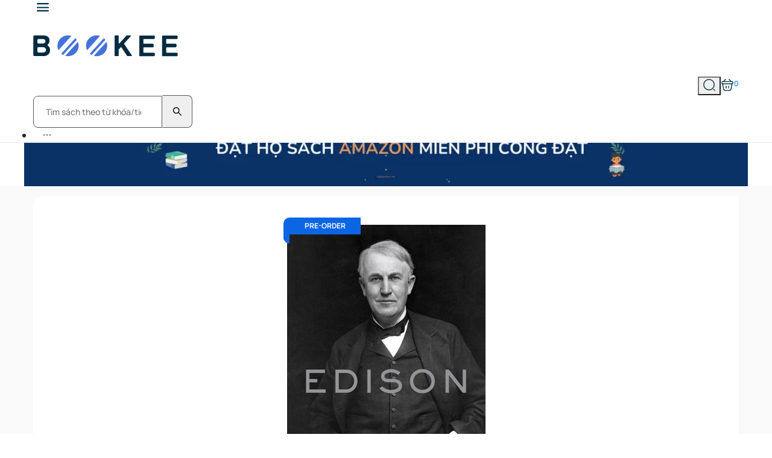

--- FILE ---
content_type: text/html; charset=utf-8
request_url: https://bookee.store/edison/9780812993110/hardcover
body_size: 76778
content:
<!DOCTYPE html><html lang="vi"><head><meta charSet="utf-8"/><meta name="viewport" content="width=device-width, initial-scale=1"/><link rel="preload" as="image" href="/_next/static/media/logoBCT.61f6c35c.png"/><link rel="preload" as="image" href="https://images.isbndb.com/covers/12229273482477.jpg"/><link rel="stylesheet" href="/_next/static/css/8b827309658616ae.css" data-precedence="next"/><link rel="stylesheet" href="/_next/static/css/848b8f78b13a977e.css" data-precedence="next"/><link rel="stylesheet" href="/_next/static/css/25e73f2fd7e09d26.css" data-precedence="next"/><link rel="stylesheet" href="/_next/static/css/f4c7b48dc7f601b8.css" data-precedence="next"/><link rel="stylesheet" href="/_next/static/css/4501e228130525af.css" data-precedence="next"/><link rel="stylesheet" href="/_next/static/css/9e09e6c1f30e49c0.css" data-precedence="next"/><link rel="stylesheet" href="/_next/static/css/300189e25b5fb04a.css" data-precedence="next"/><link rel="stylesheet" href="/_next/static/css/e1336a3a1b3d3142.css" data-precedence="next"/><link rel="stylesheet" href="/_next/static/css/fb9bbe184fab0999.css" data-precedence="next"/><link rel="preload" as="script" fetchPriority="low" href="/_next/static/chunks/webpack-5dc5395367d91ef9.js"/><script src="/_next/static/chunks/fd9d1056-6dcf7f49a69c5c5c.js" async=""></script><script src="/_next/static/chunks/2117-28922939fd229c2f.js" async=""></script><script src="/_next/static/chunks/main-app-0b4444a50dbb703f.js" async=""></script><script src="/_next/static/chunks/9da6db1e-8abe172502db1fd2.js" async=""></script><script src="/_next/static/chunks/9400-eb8136f3ba6ed188.js" async=""></script><script src="/_next/static/chunks/4062-91ad71d4aef37db9.js" async=""></script><script src="/_next/static/chunks/1349-475673b10f22e1d6.js" async=""></script><script src="/_next/static/chunks/5320-9a0ebe26cf68e2a2.js" async=""></script><script src="/_next/static/chunks/7738-5082a947215a64d6.js" async=""></script><script src="/_next/static/chunks/2202-1116fedfe8cca965.js" async=""></script><script src="/_next/static/chunks/3464-580ca00f345fe3ef.js" async=""></script><script src="/_next/static/chunks/5545-dfc84a66cbb0ee9e.js" async=""></script><script src="/_next/static/chunks/8310-ce1907f1d4f1ab18.js" async=""></script><script src="/_next/static/chunks/7261-cc059fcc9013565a.js" async=""></script><script src="/_next/static/chunks/4500-72328a7e3215df7d.js" async=""></script><script src="/_next/static/chunks/3173-7a0707b66fedaff3.js" async=""></script><script src="/_next/static/chunks/app/layout-2ed1a03b7fa5239f.js" async=""></script><script src="/_next/static/chunks/app/error-bab699cee5036673.js" async=""></script><script src="/_next/static/chunks/app/global-error-14341d96dc5a292e.js" async=""></script><script src="/_next/static/chunks/8e1d74a4-8c08d1356aea5499.js" async=""></script><script src="/_next/static/chunks/react-icons-b3f71e75ff6e72a4.js" async=""></script><script src="/_next/static/chunks/2972-033b326f8df179c8.js" async=""></script><script src="/_next/static/chunks/6474-268c2455432f5142.js" async=""></script><script src="/_next/static/chunks/9109-5f79ecac21d8a536.js" async=""></script><script src="/_next/static/chunks/6265-4d4670898486d81c.js" async=""></script><script src="/_next/static/chunks/1162-4164ff70c34c42eb.js" async=""></script><script src="/_next/static/chunks/6676-d57c4026309927c1.js" async=""></script><script src="/_next/static/chunks/6557-b70ab6d497446697.js" async=""></script><script src="/_next/static/chunks/4895-7aac0629be02f89d.js" async=""></script><script src="/_next/static/chunks/337-f398d435e6e03140.js" async=""></script><script src="/_next/static/chunks/5869-5bfed96f664694e2.js" async=""></script><script src="/_next/static/chunks/4735-5933d443dea71432.js" async=""></script><script src="/_next/static/chunks/5267-47661052fc410857.js" async=""></script><script src="/_next/static/chunks/1412-9e6bbd7378cb64bf.js" async=""></script><script src="/_next/static/chunks/4291-047a68ea37d04ac8.js" async=""></script><script src="/_next/static/chunks/4070-d47415c6ce2ce373.js" async=""></script><script src="/_next/static/chunks/4789-3fe62ad84411b51e.js" async=""></script><script src="/_next/static/chunks/2922-6f8137db774ad7d3.js" async=""></script><script src="/_next/static/chunks/app/(main)/layout-a038bba515ce198f.js" async=""></script><script src="/_next/static/chunks/app/(main)/error-86c12dc3011fdb90.js" async=""></script><script src="/_next/static/chunks/0e762574-31a2a78a06ea45b9.js" async=""></script><script src="/_next/static/chunks/479ba886-3459143a6cc49ad1.js" async=""></script><script src="/_next/static/chunks/9291-5c676faea5b07255.js" async=""></script><script src="/_next/static/chunks/8339-887faf537e2508f9.js" async=""></script><script src="/_next/static/chunks/8165-2fee61c90f0f244c.js" async=""></script><script src="/_next/static/chunks/8713-b1a174c59bbf8e7e.js" async=""></script><script src="/_next/static/chunks/5675-d1a2c0bfaf7a7207.js" async=""></script><script src="/_next/static/chunks/8686-b4f445caa9b04141.js" async=""></script><script src="/_next/static/chunks/9015-d52af541ed1639fc.js" async=""></script><script src="/_next/static/chunks/105-9b3fb09ad0b03bc9.js" async=""></script><script src="/_next/static/chunks/4859-e08a553030c90187.js" async=""></script><script src="/_next/static/chunks/9583-820183c710508306.js" async=""></script><script src="/_next/static/chunks/app/(main)/%5Btitle%5D/%5Bisbn%5D/%5Bbinding%5D/page-2c5d47731bca1303.js" async=""></script><link rel="preload" href="https://sp.zalo.me/plugins/sdk.js" as="script" crossorigin=""/><link rel="preload" href="https://www.googletagmanager.com/gtag/js?
      id=G-LD38BBVNGB" as="script"/><meta name="zalo-platform-site-verification" content="JiQxBPkm2ZbhpfmFkySQKalKYNQdebWlC3Cu"/><meta name="facebook-domain-verification" content="nafj3ius6dpd8bpnytrkvj7fjrmg0y"/><title>Edison | SÁCH NGOẠI VĂN BOOKEE | Sách Ngoại Văn Bookee</title><meta name="description" content="Edison có sẵn giá rẻ, giảm giá tới 50%, 7 ngày miễn phí đổi trả, FREESHIP toàn quốc!"/><meta name="application-name" content="Sách Ngoại Văn Bookee"/><link rel="author" href="https://bookee.store"/><meta name="author" content="Bookee"/><meta name="generator" content="Next.js"/><meta name="keywords" content="Edison Đặt sách amazon, Mua sách từ nước ngoài, Sách artbook, Mua sách ngoại văn, Sách ngoại văn, Hiệu sách ngoại văn, Sách tiếng anh, Order sách amazon, Review sách, review sách, reivew sách ngoại văn hay"/><meta name="referrer" content="origin-when-cross-origin"/><meta name="creator" content="Bookee"/><meta name="publisher" content="Bookee"/><link rel="canonical" href="https://bookee.store"/><link rel="alternate" hrefLang="vi" href="https://bookee.store"/><meta name="google-site-verification" content="jj9IVdC6BJ4JVE3jjYeHtqSaN55SVDFz-TKasdIgL2Q"/><meta property="og:title" content="Edison | SÁCH NGOẠI VĂN BOOKEE"/><meta property="og:description" content="Edison có sẵn giá rẻ, giảm giá tới 50%, 7 ngày miễn phí đổi trả, FREESHIP toàn quốc!"/><meta property="og:image" content="https://images.isbndb.com/covers/12229273482477.jpg"/><meta name="twitter:card" content="summary_large_image"/><meta name="twitter:title" content="Edison | SÁCH NGOẠI VĂN BOOKEE"/><meta name="twitter:description" content="Edison có sẵn giá rẻ, giảm giá tới 50%, 7 ngày miễn phí đổi trả, FREESHIP toàn quốc!"/><meta name="twitter:image" content="https://images.isbndb.com/covers/12229273482477.jpg"/><script src="/_next/static/chunks/polyfills-42372ed130431b0a.js" noModule=""></script><style id="antd-cssinjs" data-rc-order="prepend" data-rc-priority="-1000">a:where(.css-198drv2){color:#1677ff;text-decoration:none;background-color:transparent;outline:none;cursor:pointer;transition:color 0.3s;-webkit-text-decoration-skip:objects;}a:where(.css-198drv2):hover{color:#69b1ff;}a:where(.css-198drv2):active{color:#0958d9;}a:where(.css-198drv2):active,a:where(.css-198drv2):hover{text-decoration:none;outline:0;}a:where(.css-198drv2):focus{text-decoration:none;outline:0;}a:where(.css-198drv2)[disabled]{color:rgba(0,0,0,0.25);cursor:not-allowed;}:where(.css-198drv2) a{color:#1677ff;text-decoration:none;background-color:transparent;outline:none;cursor:pointer;transition:color 0.3s;-webkit-text-decoration-skip:objects;}:where(.css-198drv2) a:hover{color:#69b1ff;}:where(.css-198drv2) a:active{color:#0958d9;}:where(.css-198drv2) a:active,:where(.css-198drv2) a:hover{text-decoration:none;outline:0;}:where(.css-198drv2) a:focus{text-decoration:none;outline:0;}:where(.css-198drv2) a[disabled]{color:rgba(0,0,0,0.25);cursor:not-allowed;}:where(.css-198drv2).anticon{display:inline-flex;align-items:center;color:inherit;font-style:normal;line-height:0;text-align:center;text-transform:none;vertical-align:-0.125em;text-rendering:optimizeLegibility;-webkit-font-smoothing:antialiased;-moz-osx-font-smoothing:grayscale;}:where(.css-198drv2).anticon >*{line-height:1;}:where(.css-198drv2).anticon svg{display:inline-block;}:where(.css-198drv2).anticon .anticon .anticon-icon{display:block;}:where(.css-198drv2).ant-row{font-family:-apple-system,BlinkMacSystemFont,'Segoe UI',Roboto,'Helvetica Neue',Arial,'Noto Sans',sans-serif,'Apple Color Emoji','Segoe UI Emoji','Segoe UI Symbol','Noto Color Emoji';font-size:14px;box-sizing:border-box;}:where(.css-198drv2).ant-row::before,:where(.css-198drv2).ant-row::after{box-sizing:border-box;}:where(.css-198drv2).ant-row [class^="ant-row"],:where(.css-198drv2).ant-row [class*=" ant-row"]{box-sizing:border-box;}:where(.css-198drv2).ant-row [class^="ant-row"]::before,:where(.css-198drv2).ant-row [class*=" ant-row"]::before,:where(.css-198drv2).ant-row [class^="ant-row"]::after,:where(.css-198drv2).ant-row [class*=" ant-row"]::after{box-sizing:border-box;}:where(.css-198drv2).ant-row{display:flex;flex-flow:row wrap;min-width:0;}:where(.css-198drv2).ant-row::before,:where(.css-198drv2).ant-row::after{display:flex;}:where(.css-198drv2).ant-row-no-wrap{flex-wrap:nowrap;}:where(.css-198drv2).ant-row-start{justify-content:flex-start;}:where(.css-198drv2).ant-row-center{justify-content:center;}:where(.css-198drv2).ant-row-end{justify-content:flex-end;}:where(.css-198drv2).ant-row-space-between{justify-content:space-between;}:where(.css-198drv2).ant-row-space-around{justify-content:space-around;}:where(.css-198drv2).ant-row-space-evenly{justify-content:space-evenly;}:where(.css-198drv2).ant-row-top{align-items:flex-start;}:where(.css-198drv2).ant-row-middle{align-items:center;}:where(.css-198drv2).ant-row-bottom{align-items:flex-end;}:where(.css-198drv2).ant-col{font-family:-apple-system,BlinkMacSystemFont,'Segoe UI',Roboto,'Helvetica Neue',Arial,'Noto Sans',sans-serif,'Apple Color Emoji','Segoe UI Emoji','Segoe UI Symbol','Noto Color Emoji';font-size:14px;box-sizing:border-box;}:where(.css-198drv2).ant-col::before,:where(.css-198drv2).ant-col::after{box-sizing:border-box;}:where(.css-198drv2).ant-col [class^="ant-col"],:where(.css-198drv2).ant-col [class*=" ant-col"]{box-sizing:border-box;}:where(.css-198drv2).ant-col [class^="ant-col"]::before,:where(.css-198drv2).ant-col [class*=" ant-col"]::before,:where(.css-198drv2).ant-col [class^="ant-col"]::after,:where(.css-198drv2).ant-col [class*=" ant-col"]::after{box-sizing:border-box;}:where(.css-198drv2).ant-col{position:relative;max-width:100%;min-height:1px;}:where(.css-198drv2).ant-col-24{--ant-display:block;display:block;display:var(--ant-display);flex:0 0 100%;max-width:100%;}:where(.css-198drv2).ant-col-push-24{inset-inline-start:100%;}:where(.css-198drv2).ant-col-pull-24{inset-inline-end:100%;}:where(.css-198drv2).ant-col-offset-24{margin-inline-start:100%;}:where(.css-198drv2).ant-col-order-24{order:24;}:where(.css-198drv2).ant-col-23{--ant-display:block;display:block;display:var(--ant-display);flex:0 0 95.83333333333334%;max-width:95.83333333333334%;}:where(.css-198drv2).ant-col-push-23{inset-inline-start:95.83333333333334%;}:where(.css-198drv2).ant-col-pull-23{inset-inline-end:95.83333333333334%;}:where(.css-198drv2).ant-col-offset-23{margin-inline-start:95.83333333333334%;}:where(.css-198drv2).ant-col-order-23{order:23;}:where(.css-198drv2).ant-col-22{--ant-display:block;display:block;display:var(--ant-display);flex:0 0 91.66666666666666%;max-width:91.66666666666666%;}:where(.css-198drv2).ant-col-push-22{inset-inline-start:91.66666666666666%;}:where(.css-198drv2).ant-col-pull-22{inset-inline-end:91.66666666666666%;}:where(.css-198drv2).ant-col-offset-22{margin-inline-start:91.66666666666666%;}:where(.css-198drv2).ant-col-order-22{order:22;}:where(.css-198drv2).ant-col-21{--ant-display:block;display:block;display:var(--ant-display);flex:0 0 87.5%;max-width:87.5%;}:where(.css-198drv2).ant-col-push-21{inset-inline-start:87.5%;}:where(.css-198drv2).ant-col-pull-21{inset-inline-end:87.5%;}:where(.css-198drv2).ant-col-offset-21{margin-inline-start:87.5%;}:where(.css-198drv2).ant-col-order-21{order:21;}:where(.css-198drv2).ant-col-20{--ant-display:block;display:block;display:var(--ant-display);flex:0 0 83.33333333333334%;max-width:83.33333333333334%;}:where(.css-198drv2).ant-col-push-20{inset-inline-start:83.33333333333334%;}:where(.css-198drv2).ant-col-pull-20{inset-inline-end:83.33333333333334%;}:where(.css-198drv2).ant-col-offset-20{margin-inline-start:83.33333333333334%;}:where(.css-198drv2).ant-col-order-20{order:20;}:where(.css-198drv2).ant-col-19{--ant-display:block;display:block;display:var(--ant-display);flex:0 0 79.16666666666666%;max-width:79.16666666666666%;}:where(.css-198drv2).ant-col-push-19{inset-inline-start:79.16666666666666%;}:where(.css-198drv2).ant-col-pull-19{inset-inline-end:79.16666666666666%;}:where(.css-198drv2).ant-col-offset-19{margin-inline-start:79.16666666666666%;}:where(.css-198drv2).ant-col-order-19{order:19;}:where(.css-198drv2).ant-col-18{--ant-display:block;display:block;display:var(--ant-display);flex:0 0 75%;max-width:75%;}:where(.css-198drv2).ant-col-push-18{inset-inline-start:75%;}:where(.css-198drv2).ant-col-pull-18{inset-inline-end:75%;}:where(.css-198drv2).ant-col-offset-18{margin-inline-start:75%;}:where(.css-198drv2).ant-col-order-18{order:18;}:where(.css-198drv2).ant-col-17{--ant-display:block;display:block;display:var(--ant-display);flex:0 0 70.83333333333334%;max-width:70.83333333333334%;}:where(.css-198drv2).ant-col-push-17{inset-inline-start:70.83333333333334%;}:where(.css-198drv2).ant-col-pull-17{inset-inline-end:70.83333333333334%;}:where(.css-198drv2).ant-col-offset-17{margin-inline-start:70.83333333333334%;}:where(.css-198drv2).ant-col-order-17{order:17;}:where(.css-198drv2).ant-col-16{--ant-display:block;display:block;display:var(--ant-display);flex:0 0 66.66666666666666%;max-width:66.66666666666666%;}:where(.css-198drv2).ant-col-push-16{inset-inline-start:66.66666666666666%;}:where(.css-198drv2).ant-col-pull-16{inset-inline-end:66.66666666666666%;}:where(.css-198drv2).ant-col-offset-16{margin-inline-start:66.66666666666666%;}:where(.css-198drv2).ant-col-order-16{order:16;}:where(.css-198drv2).ant-col-15{--ant-display:block;display:block;display:var(--ant-display);flex:0 0 62.5%;max-width:62.5%;}:where(.css-198drv2).ant-col-push-15{inset-inline-start:62.5%;}:where(.css-198drv2).ant-col-pull-15{inset-inline-end:62.5%;}:where(.css-198drv2).ant-col-offset-15{margin-inline-start:62.5%;}:where(.css-198drv2).ant-col-order-15{order:15;}:where(.css-198drv2).ant-col-14{--ant-display:block;display:block;display:var(--ant-display);flex:0 0 58.333333333333336%;max-width:58.333333333333336%;}:where(.css-198drv2).ant-col-push-14{inset-inline-start:58.333333333333336%;}:where(.css-198drv2).ant-col-pull-14{inset-inline-end:58.333333333333336%;}:where(.css-198drv2).ant-col-offset-14{margin-inline-start:58.333333333333336%;}:where(.css-198drv2).ant-col-order-14{order:14;}:where(.css-198drv2).ant-col-13{--ant-display:block;display:block;display:var(--ant-display);flex:0 0 54.166666666666664%;max-width:54.166666666666664%;}:where(.css-198drv2).ant-col-push-13{inset-inline-start:54.166666666666664%;}:where(.css-198drv2).ant-col-pull-13{inset-inline-end:54.166666666666664%;}:where(.css-198drv2).ant-col-offset-13{margin-inline-start:54.166666666666664%;}:where(.css-198drv2).ant-col-order-13{order:13;}:where(.css-198drv2).ant-col-12{--ant-display:block;display:block;display:var(--ant-display);flex:0 0 50%;max-width:50%;}:where(.css-198drv2).ant-col-push-12{inset-inline-start:50%;}:where(.css-198drv2).ant-col-pull-12{inset-inline-end:50%;}:where(.css-198drv2).ant-col-offset-12{margin-inline-start:50%;}:where(.css-198drv2).ant-col-order-12{order:12;}:where(.css-198drv2).ant-col-11{--ant-display:block;display:block;display:var(--ant-display);flex:0 0 45.83333333333333%;max-width:45.83333333333333%;}:where(.css-198drv2).ant-col-push-11{inset-inline-start:45.83333333333333%;}:where(.css-198drv2).ant-col-pull-11{inset-inline-end:45.83333333333333%;}:where(.css-198drv2).ant-col-offset-11{margin-inline-start:45.83333333333333%;}:where(.css-198drv2).ant-col-order-11{order:11;}:where(.css-198drv2).ant-col-10{--ant-display:block;display:block;display:var(--ant-display);flex:0 0 41.66666666666667%;max-width:41.66666666666667%;}:where(.css-198drv2).ant-col-push-10{inset-inline-start:41.66666666666667%;}:where(.css-198drv2).ant-col-pull-10{inset-inline-end:41.66666666666667%;}:where(.css-198drv2).ant-col-offset-10{margin-inline-start:41.66666666666667%;}:where(.css-198drv2).ant-col-order-10{order:10;}:where(.css-198drv2).ant-col-9{--ant-display:block;display:block;display:var(--ant-display);flex:0 0 37.5%;max-width:37.5%;}:where(.css-198drv2).ant-col-push-9{inset-inline-start:37.5%;}:where(.css-198drv2).ant-col-pull-9{inset-inline-end:37.5%;}:where(.css-198drv2).ant-col-offset-9{margin-inline-start:37.5%;}:where(.css-198drv2).ant-col-order-9{order:9;}:where(.css-198drv2).ant-col-8{--ant-display:block;display:block;display:var(--ant-display);flex:0 0 33.33333333333333%;max-width:33.33333333333333%;}:where(.css-198drv2).ant-col-push-8{inset-inline-start:33.33333333333333%;}:where(.css-198drv2).ant-col-pull-8{inset-inline-end:33.33333333333333%;}:where(.css-198drv2).ant-col-offset-8{margin-inline-start:33.33333333333333%;}:where(.css-198drv2).ant-col-order-8{order:8;}:where(.css-198drv2).ant-col-7{--ant-display:block;display:block;display:var(--ant-display);flex:0 0 29.166666666666668%;max-width:29.166666666666668%;}:where(.css-198drv2).ant-col-push-7{inset-inline-start:29.166666666666668%;}:where(.css-198drv2).ant-col-pull-7{inset-inline-end:29.166666666666668%;}:where(.css-198drv2).ant-col-offset-7{margin-inline-start:29.166666666666668%;}:where(.css-198drv2).ant-col-order-7{order:7;}:where(.css-198drv2).ant-col-6{--ant-display:block;display:block;display:var(--ant-display);flex:0 0 25%;max-width:25%;}:where(.css-198drv2).ant-col-push-6{inset-inline-start:25%;}:where(.css-198drv2).ant-col-pull-6{inset-inline-end:25%;}:where(.css-198drv2).ant-col-offset-6{margin-inline-start:25%;}:where(.css-198drv2).ant-col-order-6{order:6;}:where(.css-198drv2).ant-col-5{--ant-display:block;display:block;display:var(--ant-display);flex:0 0 20.833333333333336%;max-width:20.833333333333336%;}:where(.css-198drv2).ant-col-push-5{inset-inline-start:20.833333333333336%;}:where(.css-198drv2).ant-col-pull-5{inset-inline-end:20.833333333333336%;}:where(.css-198drv2).ant-col-offset-5{margin-inline-start:20.833333333333336%;}:where(.css-198drv2).ant-col-order-5{order:5;}:where(.css-198drv2).ant-col-4{--ant-display:block;display:block;display:var(--ant-display);flex:0 0 16.666666666666664%;max-width:16.666666666666664%;}:where(.css-198drv2).ant-col-push-4{inset-inline-start:16.666666666666664%;}:where(.css-198drv2).ant-col-pull-4{inset-inline-end:16.666666666666664%;}:where(.css-198drv2).ant-col-offset-4{margin-inline-start:16.666666666666664%;}:where(.css-198drv2).ant-col-order-4{order:4;}:where(.css-198drv2).ant-col-3{--ant-display:block;display:block;display:var(--ant-display);flex:0 0 12.5%;max-width:12.5%;}:where(.css-198drv2).ant-col-push-3{inset-inline-start:12.5%;}:where(.css-198drv2).ant-col-pull-3{inset-inline-end:12.5%;}:where(.css-198drv2).ant-col-offset-3{margin-inline-start:12.5%;}:where(.css-198drv2).ant-col-order-3{order:3;}:where(.css-198drv2).ant-col-2{--ant-display:block;display:block;display:var(--ant-display);flex:0 0 8.333333333333332%;max-width:8.333333333333332%;}:where(.css-198drv2).ant-col-push-2{inset-inline-start:8.333333333333332%;}:where(.css-198drv2).ant-col-pull-2{inset-inline-end:8.333333333333332%;}:where(.css-198drv2).ant-col-offset-2{margin-inline-start:8.333333333333332%;}:where(.css-198drv2).ant-col-order-2{order:2;}:where(.css-198drv2).ant-col-1{--ant-display:block;display:block;display:var(--ant-display);flex:0 0 4.166666666666666%;max-width:4.166666666666666%;}:where(.css-198drv2).ant-col-push-1{inset-inline-start:4.166666666666666%;}:where(.css-198drv2).ant-col-pull-1{inset-inline-end:4.166666666666666%;}:where(.css-198drv2).ant-col-offset-1{margin-inline-start:4.166666666666666%;}:where(.css-198drv2).ant-col-order-1{order:1;}:where(.css-198drv2).ant-col-0{display:none;}:where(.css-198drv2).ant-col-push-0{inset-inline-start:auto;}:where(.css-198drv2).ant-col-pull-0{inset-inline-end:auto;}:where(.css-198drv2).ant-col-offset-0{margin-inline-start:0;}:where(.css-198drv2).ant-col-order-0{order:0;}:where(.css-198drv2).ant-col-flex{flex:var(--ant-col-flex);}:where(.css-198drv2).ant-col-xs-24{--ant-display:block;display:block;display:var(--ant-display);flex:0 0 100%;max-width:100%;}:where(.css-198drv2).ant-col-xs-push-24{inset-inline-start:100%;}:where(.css-198drv2).ant-col-xs-pull-24{inset-inline-end:100%;}:where(.css-198drv2).ant-col-xs-offset-24{margin-inline-start:100%;}:where(.css-198drv2).ant-col-xs-order-24{order:24;}:where(.css-198drv2).ant-col-xs-23{--ant-display:block;display:block;display:var(--ant-display);flex:0 0 95.83333333333334%;max-width:95.83333333333334%;}:where(.css-198drv2).ant-col-xs-push-23{inset-inline-start:95.83333333333334%;}:where(.css-198drv2).ant-col-xs-pull-23{inset-inline-end:95.83333333333334%;}:where(.css-198drv2).ant-col-xs-offset-23{margin-inline-start:95.83333333333334%;}:where(.css-198drv2).ant-col-xs-order-23{order:23;}:where(.css-198drv2).ant-col-xs-22{--ant-display:block;display:block;display:var(--ant-display);flex:0 0 91.66666666666666%;max-width:91.66666666666666%;}:where(.css-198drv2).ant-col-xs-push-22{inset-inline-start:91.66666666666666%;}:where(.css-198drv2).ant-col-xs-pull-22{inset-inline-end:91.66666666666666%;}:where(.css-198drv2).ant-col-xs-offset-22{margin-inline-start:91.66666666666666%;}:where(.css-198drv2).ant-col-xs-order-22{order:22;}:where(.css-198drv2).ant-col-xs-21{--ant-display:block;display:block;display:var(--ant-display);flex:0 0 87.5%;max-width:87.5%;}:where(.css-198drv2).ant-col-xs-push-21{inset-inline-start:87.5%;}:where(.css-198drv2).ant-col-xs-pull-21{inset-inline-end:87.5%;}:where(.css-198drv2).ant-col-xs-offset-21{margin-inline-start:87.5%;}:where(.css-198drv2).ant-col-xs-order-21{order:21;}:where(.css-198drv2).ant-col-xs-20{--ant-display:block;display:block;display:var(--ant-display);flex:0 0 83.33333333333334%;max-width:83.33333333333334%;}:where(.css-198drv2).ant-col-xs-push-20{inset-inline-start:83.33333333333334%;}:where(.css-198drv2).ant-col-xs-pull-20{inset-inline-end:83.33333333333334%;}:where(.css-198drv2).ant-col-xs-offset-20{margin-inline-start:83.33333333333334%;}:where(.css-198drv2).ant-col-xs-order-20{order:20;}:where(.css-198drv2).ant-col-xs-19{--ant-display:block;display:block;display:var(--ant-display);flex:0 0 79.16666666666666%;max-width:79.16666666666666%;}:where(.css-198drv2).ant-col-xs-push-19{inset-inline-start:79.16666666666666%;}:where(.css-198drv2).ant-col-xs-pull-19{inset-inline-end:79.16666666666666%;}:where(.css-198drv2).ant-col-xs-offset-19{margin-inline-start:79.16666666666666%;}:where(.css-198drv2).ant-col-xs-order-19{order:19;}:where(.css-198drv2).ant-col-xs-18{--ant-display:block;display:block;display:var(--ant-display);flex:0 0 75%;max-width:75%;}:where(.css-198drv2).ant-col-xs-push-18{inset-inline-start:75%;}:where(.css-198drv2).ant-col-xs-pull-18{inset-inline-end:75%;}:where(.css-198drv2).ant-col-xs-offset-18{margin-inline-start:75%;}:where(.css-198drv2).ant-col-xs-order-18{order:18;}:where(.css-198drv2).ant-col-xs-17{--ant-display:block;display:block;display:var(--ant-display);flex:0 0 70.83333333333334%;max-width:70.83333333333334%;}:where(.css-198drv2).ant-col-xs-push-17{inset-inline-start:70.83333333333334%;}:where(.css-198drv2).ant-col-xs-pull-17{inset-inline-end:70.83333333333334%;}:where(.css-198drv2).ant-col-xs-offset-17{margin-inline-start:70.83333333333334%;}:where(.css-198drv2).ant-col-xs-order-17{order:17;}:where(.css-198drv2).ant-col-xs-16{--ant-display:block;display:block;display:var(--ant-display);flex:0 0 66.66666666666666%;max-width:66.66666666666666%;}:where(.css-198drv2).ant-col-xs-push-16{inset-inline-start:66.66666666666666%;}:where(.css-198drv2).ant-col-xs-pull-16{inset-inline-end:66.66666666666666%;}:where(.css-198drv2).ant-col-xs-offset-16{margin-inline-start:66.66666666666666%;}:where(.css-198drv2).ant-col-xs-order-16{order:16;}:where(.css-198drv2).ant-col-xs-15{--ant-display:block;display:block;display:var(--ant-display);flex:0 0 62.5%;max-width:62.5%;}:where(.css-198drv2).ant-col-xs-push-15{inset-inline-start:62.5%;}:where(.css-198drv2).ant-col-xs-pull-15{inset-inline-end:62.5%;}:where(.css-198drv2).ant-col-xs-offset-15{margin-inline-start:62.5%;}:where(.css-198drv2).ant-col-xs-order-15{order:15;}:where(.css-198drv2).ant-col-xs-14{--ant-display:block;display:block;display:var(--ant-display);flex:0 0 58.333333333333336%;max-width:58.333333333333336%;}:where(.css-198drv2).ant-col-xs-push-14{inset-inline-start:58.333333333333336%;}:where(.css-198drv2).ant-col-xs-pull-14{inset-inline-end:58.333333333333336%;}:where(.css-198drv2).ant-col-xs-offset-14{margin-inline-start:58.333333333333336%;}:where(.css-198drv2).ant-col-xs-order-14{order:14;}:where(.css-198drv2).ant-col-xs-13{--ant-display:block;display:block;display:var(--ant-display);flex:0 0 54.166666666666664%;max-width:54.166666666666664%;}:where(.css-198drv2).ant-col-xs-push-13{inset-inline-start:54.166666666666664%;}:where(.css-198drv2).ant-col-xs-pull-13{inset-inline-end:54.166666666666664%;}:where(.css-198drv2).ant-col-xs-offset-13{margin-inline-start:54.166666666666664%;}:where(.css-198drv2).ant-col-xs-order-13{order:13;}:where(.css-198drv2).ant-col-xs-12{--ant-display:block;display:block;display:var(--ant-display);flex:0 0 50%;max-width:50%;}:where(.css-198drv2).ant-col-xs-push-12{inset-inline-start:50%;}:where(.css-198drv2).ant-col-xs-pull-12{inset-inline-end:50%;}:where(.css-198drv2).ant-col-xs-offset-12{margin-inline-start:50%;}:where(.css-198drv2).ant-col-xs-order-12{order:12;}:where(.css-198drv2).ant-col-xs-11{--ant-display:block;display:block;display:var(--ant-display);flex:0 0 45.83333333333333%;max-width:45.83333333333333%;}:where(.css-198drv2).ant-col-xs-push-11{inset-inline-start:45.83333333333333%;}:where(.css-198drv2).ant-col-xs-pull-11{inset-inline-end:45.83333333333333%;}:where(.css-198drv2).ant-col-xs-offset-11{margin-inline-start:45.83333333333333%;}:where(.css-198drv2).ant-col-xs-order-11{order:11;}:where(.css-198drv2).ant-col-xs-10{--ant-display:block;display:block;display:var(--ant-display);flex:0 0 41.66666666666667%;max-width:41.66666666666667%;}:where(.css-198drv2).ant-col-xs-push-10{inset-inline-start:41.66666666666667%;}:where(.css-198drv2).ant-col-xs-pull-10{inset-inline-end:41.66666666666667%;}:where(.css-198drv2).ant-col-xs-offset-10{margin-inline-start:41.66666666666667%;}:where(.css-198drv2).ant-col-xs-order-10{order:10;}:where(.css-198drv2).ant-col-xs-9{--ant-display:block;display:block;display:var(--ant-display);flex:0 0 37.5%;max-width:37.5%;}:where(.css-198drv2).ant-col-xs-push-9{inset-inline-start:37.5%;}:where(.css-198drv2).ant-col-xs-pull-9{inset-inline-end:37.5%;}:where(.css-198drv2).ant-col-xs-offset-9{margin-inline-start:37.5%;}:where(.css-198drv2).ant-col-xs-order-9{order:9;}:where(.css-198drv2).ant-col-xs-8{--ant-display:block;display:block;display:var(--ant-display);flex:0 0 33.33333333333333%;max-width:33.33333333333333%;}:where(.css-198drv2).ant-col-xs-push-8{inset-inline-start:33.33333333333333%;}:where(.css-198drv2).ant-col-xs-pull-8{inset-inline-end:33.33333333333333%;}:where(.css-198drv2).ant-col-xs-offset-8{margin-inline-start:33.33333333333333%;}:where(.css-198drv2).ant-col-xs-order-8{order:8;}:where(.css-198drv2).ant-col-xs-7{--ant-display:block;display:block;display:var(--ant-display);flex:0 0 29.166666666666668%;max-width:29.166666666666668%;}:where(.css-198drv2).ant-col-xs-push-7{inset-inline-start:29.166666666666668%;}:where(.css-198drv2).ant-col-xs-pull-7{inset-inline-end:29.166666666666668%;}:where(.css-198drv2).ant-col-xs-offset-7{margin-inline-start:29.166666666666668%;}:where(.css-198drv2).ant-col-xs-order-7{order:7;}:where(.css-198drv2).ant-col-xs-6{--ant-display:block;display:block;display:var(--ant-display);flex:0 0 25%;max-width:25%;}:where(.css-198drv2).ant-col-xs-push-6{inset-inline-start:25%;}:where(.css-198drv2).ant-col-xs-pull-6{inset-inline-end:25%;}:where(.css-198drv2).ant-col-xs-offset-6{margin-inline-start:25%;}:where(.css-198drv2).ant-col-xs-order-6{order:6;}:where(.css-198drv2).ant-col-xs-5{--ant-display:block;display:block;display:var(--ant-display);flex:0 0 20.833333333333336%;max-width:20.833333333333336%;}:where(.css-198drv2).ant-col-xs-push-5{inset-inline-start:20.833333333333336%;}:where(.css-198drv2).ant-col-xs-pull-5{inset-inline-end:20.833333333333336%;}:where(.css-198drv2).ant-col-xs-offset-5{margin-inline-start:20.833333333333336%;}:where(.css-198drv2).ant-col-xs-order-5{order:5;}:where(.css-198drv2).ant-col-xs-4{--ant-display:block;display:block;display:var(--ant-display);flex:0 0 16.666666666666664%;max-width:16.666666666666664%;}:where(.css-198drv2).ant-col-xs-push-4{inset-inline-start:16.666666666666664%;}:where(.css-198drv2).ant-col-xs-pull-4{inset-inline-end:16.666666666666664%;}:where(.css-198drv2).ant-col-xs-offset-4{margin-inline-start:16.666666666666664%;}:where(.css-198drv2).ant-col-xs-order-4{order:4;}:where(.css-198drv2).ant-col-xs-3{--ant-display:block;display:block;display:var(--ant-display);flex:0 0 12.5%;max-width:12.5%;}:where(.css-198drv2).ant-col-xs-push-3{inset-inline-start:12.5%;}:where(.css-198drv2).ant-col-xs-pull-3{inset-inline-end:12.5%;}:where(.css-198drv2).ant-col-xs-offset-3{margin-inline-start:12.5%;}:where(.css-198drv2).ant-col-xs-order-3{order:3;}:where(.css-198drv2).ant-col-xs-2{--ant-display:block;display:block;display:var(--ant-display);flex:0 0 8.333333333333332%;max-width:8.333333333333332%;}:where(.css-198drv2).ant-col-xs-push-2{inset-inline-start:8.333333333333332%;}:where(.css-198drv2).ant-col-xs-pull-2{inset-inline-end:8.333333333333332%;}:where(.css-198drv2).ant-col-xs-offset-2{margin-inline-start:8.333333333333332%;}:where(.css-198drv2).ant-col-xs-order-2{order:2;}:where(.css-198drv2).ant-col-xs-1{--ant-display:block;display:block;display:var(--ant-display);flex:0 0 4.166666666666666%;max-width:4.166666666666666%;}:where(.css-198drv2).ant-col-xs-push-1{inset-inline-start:4.166666666666666%;}:where(.css-198drv2).ant-col-xs-pull-1{inset-inline-end:4.166666666666666%;}:where(.css-198drv2).ant-col-xs-offset-1{margin-inline-start:4.166666666666666%;}:where(.css-198drv2).ant-col-xs-order-1{order:1;}:where(.css-198drv2).ant-col-xs-0{display:none;}:where(.css-198drv2).ant-col-push-0{inset-inline-start:auto;}:where(.css-198drv2).ant-col-pull-0{inset-inline-end:auto;}:where(.css-198drv2).ant-col-xs-push-0{inset-inline-start:auto;}:where(.css-198drv2).ant-col-xs-pull-0{inset-inline-end:auto;}:where(.css-198drv2).ant-col-xs-offset-0{margin-inline-start:0;}:where(.css-198drv2).ant-col-xs-order-0{order:0;}:where(.css-198drv2).ant-col-xs-flex{flex:var(--ant-col-xs-flex);}@media (min-width: 576px){:where(.css-198drv2).ant-col-sm-24{--ant-display:block;display:block;display:var(--ant-display);flex:0 0 100%;max-width:100%;}:where(.css-198drv2).ant-col-sm-push-24{inset-inline-start:100%;}:where(.css-198drv2).ant-col-sm-pull-24{inset-inline-end:100%;}:where(.css-198drv2).ant-col-sm-offset-24{margin-inline-start:100%;}:where(.css-198drv2).ant-col-sm-order-24{order:24;}:where(.css-198drv2).ant-col-sm-23{--ant-display:block;display:block;display:var(--ant-display);flex:0 0 95.83333333333334%;max-width:95.83333333333334%;}:where(.css-198drv2).ant-col-sm-push-23{inset-inline-start:95.83333333333334%;}:where(.css-198drv2).ant-col-sm-pull-23{inset-inline-end:95.83333333333334%;}:where(.css-198drv2).ant-col-sm-offset-23{margin-inline-start:95.83333333333334%;}:where(.css-198drv2).ant-col-sm-order-23{order:23;}:where(.css-198drv2).ant-col-sm-22{--ant-display:block;display:block;display:var(--ant-display);flex:0 0 91.66666666666666%;max-width:91.66666666666666%;}:where(.css-198drv2).ant-col-sm-push-22{inset-inline-start:91.66666666666666%;}:where(.css-198drv2).ant-col-sm-pull-22{inset-inline-end:91.66666666666666%;}:where(.css-198drv2).ant-col-sm-offset-22{margin-inline-start:91.66666666666666%;}:where(.css-198drv2).ant-col-sm-order-22{order:22;}:where(.css-198drv2).ant-col-sm-21{--ant-display:block;display:block;display:var(--ant-display);flex:0 0 87.5%;max-width:87.5%;}:where(.css-198drv2).ant-col-sm-push-21{inset-inline-start:87.5%;}:where(.css-198drv2).ant-col-sm-pull-21{inset-inline-end:87.5%;}:where(.css-198drv2).ant-col-sm-offset-21{margin-inline-start:87.5%;}:where(.css-198drv2).ant-col-sm-order-21{order:21;}:where(.css-198drv2).ant-col-sm-20{--ant-display:block;display:block;display:var(--ant-display);flex:0 0 83.33333333333334%;max-width:83.33333333333334%;}:where(.css-198drv2).ant-col-sm-push-20{inset-inline-start:83.33333333333334%;}:where(.css-198drv2).ant-col-sm-pull-20{inset-inline-end:83.33333333333334%;}:where(.css-198drv2).ant-col-sm-offset-20{margin-inline-start:83.33333333333334%;}:where(.css-198drv2).ant-col-sm-order-20{order:20;}:where(.css-198drv2).ant-col-sm-19{--ant-display:block;display:block;display:var(--ant-display);flex:0 0 79.16666666666666%;max-width:79.16666666666666%;}:where(.css-198drv2).ant-col-sm-push-19{inset-inline-start:79.16666666666666%;}:where(.css-198drv2).ant-col-sm-pull-19{inset-inline-end:79.16666666666666%;}:where(.css-198drv2).ant-col-sm-offset-19{margin-inline-start:79.16666666666666%;}:where(.css-198drv2).ant-col-sm-order-19{order:19;}:where(.css-198drv2).ant-col-sm-18{--ant-display:block;display:block;display:var(--ant-display);flex:0 0 75%;max-width:75%;}:where(.css-198drv2).ant-col-sm-push-18{inset-inline-start:75%;}:where(.css-198drv2).ant-col-sm-pull-18{inset-inline-end:75%;}:where(.css-198drv2).ant-col-sm-offset-18{margin-inline-start:75%;}:where(.css-198drv2).ant-col-sm-order-18{order:18;}:where(.css-198drv2).ant-col-sm-17{--ant-display:block;display:block;display:var(--ant-display);flex:0 0 70.83333333333334%;max-width:70.83333333333334%;}:where(.css-198drv2).ant-col-sm-push-17{inset-inline-start:70.83333333333334%;}:where(.css-198drv2).ant-col-sm-pull-17{inset-inline-end:70.83333333333334%;}:where(.css-198drv2).ant-col-sm-offset-17{margin-inline-start:70.83333333333334%;}:where(.css-198drv2).ant-col-sm-order-17{order:17;}:where(.css-198drv2).ant-col-sm-16{--ant-display:block;display:block;display:var(--ant-display);flex:0 0 66.66666666666666%;max-width:66.66666666666666%;}:where(.css-198drv2).ant-col-sm-push-16{inset-inline-start:66.66666666666666%;}:where(.css-198drv2).ant-col-sm-pull-16{inset-inline-end:66.66666666666666%;}:where(.css-198drv2).ant-col-sm-offset-16{margin-inline-start:66.66666666666666%;}:where(.css-198drv2).ant-col-sm-order-16{order:16;}:where(.css-198drv2).ant-col-sm-15{--ant-display:block;display:block;display:var(--ant-display);flex:0 0 62.5%;max-width:62.5%;}:where(.css-198drv2).ant-col-sm-push-15{inset-inline-start:62.5%;}:where(.css-198drv2).ant-col-sm-pull-15{inset-inline-end:62.5%;}:where(.css-198drv2).ant-col-sm-offset-15{margin-inline-start:62.5%;}:where(.css-198drv2).ant-col-sm-order-15{order:15;}:where(.css-198drv2).ant-col-sm-14{--ant-display:block;display:block;display:var(--ant-display);flex:0 0 58.333333333333336%;max-width:58.333333333333336%;}:where(.css-198drv2).ant-col-sm-push-14{inset-inline-start:58.333333333333336%;}:where(.css-198drv2).ant-col-sm-pull-14{inset-inline-end:58.333333333333336%;}:where(.css-198drv2).ant-col-sm-offset-14{margin-inline-start:58.333333333333336%;}:where(.css-198drv2).ant-col-sm-order-14{order:14;}:where(.css-198drv2).ant-col-sm-13{--ant-display:block;display:block;display:var(--ant-display);flex:0 0 54.166666666666664%;max-width:54.166666666666664%;}:where(.css-198drv2).ant-col-sm-push-13{inset-inline-start:54.166666666666664%;}:where(.css-198drv2).ant-col-sm-pull-13{inset-inline-end:54.166666666666664%;}:where(.css-198drv2).ant-col-sm-offset-13{margin-inline-start:54.166666666666664%;}:where(.css-198drv2).ant-col-sm-order-13{order:13;}:where(.css-198drv2).ant-col-sm-12{--ant-display:block;display:block;display:var(--ant-display);flex:0 0 50%;max-width:50%;}:where(.css-198drv2).ant-col-sm-push-12{inset-inline-start:50%;}:where(.css-198drv2).ant-col-sm-pull-12{inset-inline-end:50%;}:where(.css-198drv2).ant-col-sm-offset-12{margin-inline-start:50%;}:where(.css-198drv2).ant-col-sm-order-12{order:12;}:where(.css-198drv2).ant-col-sm-11{--ant-display:block;display:block;display:var(--ant-display);flex:0 0 45.83333333333333%;max-width:45.83333333333333%;}:where(.css-198drv2).ant-col-sm-push-11{inset-inline-start:45.83333333333333%;}:where(.css-198drv2).ant-col-sm-pull-11{inset-inline-end:45.83333333333333%;}:where(.css-198drv2).ant-col-sm-offset-11{margin-inline-start:45.83333333333333%;}:where(.css-198drv2).ant-col-sm-order-11{order:11;}:where(.css-198drv2).ant-col-sm-10{--ant-display:block;display:block;display:var(--ant-display);flex:0 0 41.66666666666667%;max-width:41.66666666666667%;}:where(.css-198drv2).ant-col-sm-push-10{inset-inline-start:41.66666666666667%;}:where(.css-198drv2).ant-col-sm-pull-10{inset-inline-end:41.66666666666667%;}:where(.css-198drv2).ant-col-sm-offset-10{margin-inline-start:41.66666666666667%;}:where(.css-198drv2).ant-col-sm-order-10{order:10;}:where(.css-198drv2).ant-col-sm-9{--ant-display:block;display:block;display:var(--ant-display);flex:0 0 37.5%;max-width:37.5%;}:where(.css-198drv2).ant-col-sm-push-9{inset-inline-start:37.5%;}:where(.css-198drv2).ant-col-sm-pull-9{inset-inline-end:37.5%;}:where(.css-198drv2).ant-col-sm-offset-9{margin-inline-start:37.5%;}:where(.css-198drv2).ant-col-sm-order-9{order:9;}:where(.css-198drv2).ant-col-sm-8{--ant-display:block;display:block;display:var(--ant-display);flex:0 0 33.33333333333333%;max-width:33.33333333333333%;}:where(.css-198drv2).ant-col-sm-push-8{inset-inline-start:33.33333333333333%;}:where(.css-198drv2).ant-col-sm-pull-8{inset-inline-end:33.33333333333333%;}:where(.css-198drv2).ant-col-sm-offset-8{margin-inline-start:33.33333333333333%;}:where(.css-198drv2).ant-col-sm-order-8{order:8;}:where(.css-198drv2).ant-col-sm-7{--ant-display:block;display:block;display:var(--ant-display);flex:0 0 29.166666666666668%;max-width:29.166666666666668%;}:where(.css-198drv2).ant-col-sm-push-7{inset-inline-start:29.166666666666668%;}:where(.css-198drv2).ant-col-sm-pull-7{inset-inline-end:29.166666666666668%;}:where(.css-198drv2).ant-col-sm-offset-7{margin-inline-start:29.166666666666668%;}:where(.css-198drv2).ant-col-sm-order-7{order:7;}:where(.css-198drv2).ant-col-sm-6{--ant-display:block;display:block;display:var(--ant-display);flex:0 0 25%;max-width:25%;}:where(.css-198drv2).ant-col-sm-push-6{inset-inline-start:25%;}:where(.css-198drv2).ant-col-sm-pull-6{inset-inline-end:25%;}:where(.css-198drv2).ant-col-sm-offset-6{margin-inline-start:25%;}:where(.css-198drv2).ant-col-sm-order-6{order:6;}:where(.css-198drv2).ant-col-sm-5{--ant-display:block;display:block;display:var(--ant-display);flex:0 0 20.833333333333336%;max-width:20.833333333333336%;}:where(.css-198drv2).ant-col-sm-push-5{inset-inline-start:20.833333333333336%;}:where(.css-198drv2).ant-col-sm-pull-5{inset-inline-end:20.833333333333336%;}:where(.css-198drv2).ant-col-sm-offset-5{margin-inline-start:20.833333333333336%;}:where(.css-198drv2).ant-col-sm-order-5{order:5;}:where(.css-198drv2).ant-col-sm-4{--ant-display:block;display:block;display:var(--ant-display);flex:0 0 16.666666666666664%;max-width:16.666666666666664%;}:where(.css-198drv2).ant-col-sm-push-4{inset-inline-start:16.666666666666664%;}:where(.css-198drv2).ant-col-sm-pull-4{inset-inline-end:16.666666666666664%;}:where(.css-198drv2).ant-col-sm-offset-4{margin-inline-start:16.666666666666664%;}:where(.css-198drv2).ant-col-sm-order-4{order:4;}:where(.css-198drv2).ant-col-sm-3{--ant-display:block;display:block;display:var(--ant-display);flex:0 0 12.5%;max-width:12.5%;}:where(.css-198drv2).ant-col-sm-push-3{inset-inline-start:12.5%;}:where(.css-198drv2).ant-col-sm-pull-3{inset-inline-end:12.5%;}:where(.css-198drv2).ant-col-sm-offset-3{margin-inline-start:12.5%;}:where(.css-198drv2).ant-col-sm-order-3{order:3;}:where(.css-198drv2).ant-col-sm-2{--ant-display:block;display:block;display:var(--ant-display);flex:0 0 8.333333333333332%;max-width:8.333333333333332%;}:where(.css-198drv2).ant-col-sm-push-2{inset-inline-start:8.333333333333332%;}:where(.css-198drv2).ant-col-sm-pull-2{inset-inline-end:8.333333333333332%;}:where(.css-198drv2).ant-col-sm-offset-2{margin-inline-start:8.333333333333332%;}:where(.css-198drv2).ant-col-sm-order-2{order:2;}:where(.css-198drv2).ant-col-sm-1{--ant-display:block;display:block;display:var(--ant-display);flex:0 0 4.166666666666666%;max-width:4.166666666666666%;}:where(.css-198drv2).ant-col-sm-push-1{inset-inline-start:4.166666666666666%;}:where(.css-198drv2).ant-col-sm-pull-1{inset-inline-end:4.166666666666666%;}:where(.css-198drv2).ant-col-sm-offset-1{margin-inline-start:4.166666666666666%;}:where(.css-198drv2).ant-col-sm-order-1{order:1;}:where(.css-198drv2).ant-col-sm-0{display:none;}:where(.css-198drv2).ant-col-push-0{inset-inline-start:auto;}:where(.css-198drv2).ant-col-pull-0{inset-inline-end:auto;}:where(.css-198drv2).ant-col-sm-push-0{inset-inline-start:auto;}:where(.css-198drv2).ant-col-sm-pull-0{inset-inline-end:auto;}:where(.css-198drv2).ant-col-sm-offset-0{margin-inline-start:0;}:where(.css-198drv2).ant-col-sm-order-0{order:0;}:where(.css-198drv2).ant-col-sm-flex{flex:var(--ant-col-sm-flex);}}@media (min-width: 768px){:where(.css-198drv2).ant-col-md-24{--ant-display:block;display:block;display:var(--ant-display);flex:0 0 100%;max-width:100%;}:where(.css-198drv2).ant-col-md-push-24{inset-inline-start:100%;}:where(.css-198drv2).ant-col-md-pull-24{inset-inline-end:100%;}:where(.css-198drv2).ant-col-md-offset-24{margin-inline-start:100%;}:where(.css-198drv2).ant-col-md-order-24{order:24;}:where(.css-198drv2).ant-col-md-23{--ant-display:block;display:block;display:var(--ant-display);flex:0 0 95.83333333333334%;max-width:95.83333333333334%;}:where(.css-198drv2).ant-col-md-push-23{inset-inline-start:95.83333333333334%;}:where(.css-198drv2).ant-col-md-pull-23{inset-inline-end:95.83333333333334%;}:where(.css-198drv2).ant-col-md-offset-23{margin-inline-start:95.83333333333334%;}:where(.css-198drv2).ant-col-md-order-23{order:23;}:where(.css-198drv2).ant-col-md-22{--ant-display:block;display:block;display:var(--ant-display);flex:0 0 91.66666666666666%;max-width:91.66666666666666%;}:where(.css-198drv2).ant-col-md-push-22{inset-inline-start:91.66666666666666%;}:where(.css-198drv2).ant-col-md-pull-22{inset-inline-end:91.66666666666666%;}:where(.css-198drv2).ant-col-md-offset-22{margin-inline-start:91.66666666666666%;}:where(.css-198drv2).ant-col-md-order-22{order:22;}:where(.css-198drv2).ant-col-md-21{--ant-display:block;display:block;display:var(--ant-display);flex:0 0 87.5%;max-width:87.5%;}:where(.css-198drv2).ant-col-md-push-21{inset-inline-start:87.5%;}:where(.css-198drv2).ant-col-md-pull-21{inset-inline-end:87.5%;}:where(.css-198drv2).ant-col-md-offset-21{margin-inline-start:87.5%;}:where(.css-198drv2).ant-col-md-order-21{order:21;}:where(.css-198drv2).ant-col-md-20{--ant-display:block;display:block;display:var(--ant-display);flex:0 0 83.33333333333334%;max-width:83.33333333333334%;}:where(.css-198drv2).ant-col-md-push-20{inset-inline-start:83.33333333333334%;}:where(.css-198drv2).ant-col-md-pull-20{inset-inline-end:83.33333333333334%;}:where(.css-198drv2).ant-col-md-offset-20{margin-inline-start:83.33333333333334%;}:where(.css-198drv2).ant-col-md-order-20{order:20;}:where(.css-198drv2).ant-col-md-19{--ant-display:block;display:block;display:var(--ant-display);flex:0 0 79.16666666666666%;max-width:79.16666666666666%;}:where(.css-198drv2).ant-col-md-push-19{inset-inline-start:79.16666666666666%;}:where(.css-198drv2).ant-col-md-pull-19{inset-inline-end:79.16666666666666%;}:where(.css-198drv2).ant-col-md-offset-19{margin-inline-start:79.16666666666666%;}:where(.css-198drv2).ant-col-md-order-19{order:19;}:where(.css-198drv2).ant-col-md-18{--ant-display:block;display:block;display:var(--ant-display);flex:0 0 75%;max-width:75%;}:where(.css-198drv2).ant-col-md-push-18{inset-inline-start:75%;}:where(.css-198drv2).ant-col-md-pull-18{inset-inline-end:75%;}:where(.css-198drv2).ant-col-md-offset-18{margin-inline-start:75%;}:where(.css-198drv2).ant-col-md-order-18{order:18;}:where(.css-198drv2).ant-col-md-17{--ant-display:block;display:block;display:var(--ant-display);flex:0 0 70.83333333333334%;max-width:70.83333333333334%;}:where(.css-198drv2).ant-col-md-push-17{inset-inline-start:70.83333333333334%;}:where(.css-198drv2).ant-col-md-pull-17{inset-inline-end:70.83333333333334%;}:where(.css-198drv2).ant-col-md-offset-17{margin-inline-start:70.83333333333334%;}:where(.css-198drv2).ant-col-md-order-17{order:17;}:where(.css-198drv2).ant-col-md-16{--ant-display:block;display:block;display:var(--ant-display);flex:0 0 66.66666666666666%;max-width:66.66666666666666%;}:where(.css-198drv2).ant-col-md-push-16{inset-inline-start:66.66666666666666%;}:where(.css-198drv2).ant-col-md-pull-16{inset-inline-end:66.66666666666666%;}:where(.css-198drv2).ant-col-md-offset-16{margin-inline-start:66.66666666666666%;}:where(.css-198drv2).ant-col-md-order-16{order:16;}:where(.css-198drv2).ant-col-md-15{--ant-display:block;display:block;display:var(--ant-display);flex:0 0 62.5%;max-width:62.5%;}:where(.css-198drv2).ant-col-md-push-15{inset-inline-start:62.5%;}:where(.css-198drv2).ant-col-md-pull-15{inset-inline-end:62.5%;}:where(.css-198drv2).ant-col-md-offset-15{margin-inline-start:62.5%;}:where(.css-198drv2).ant-col-md-order-15{order:15;}:where(.css-198drv2).ant-col-md-14{--ant-display:block;display:block;display:var(--ant-display);flex:0 0 58.333333333333336%;max-width:58.333333333333336%;}:where(.css-198drv2).ant-col-md-push-14{inset-inline-start:58.333333333333336%;}:where(.css-198drv2).ant-col-md-pull-14{inset-inline-end:58.333333333333336%;}:where(.css-198drv2).ant-col-md-offset-14{margin-inline-start:58.333333333333336%;}:where(.css-198drv2).ant-col-md-order-14{order:14;}:where(.css-198drv2).ant-col-md-13{--ant-display:block;display:block;display:var(--ant-display);flex:0 0 54.166666666666664%;max-width:54.166666666666664%;}:where(.css-198drv2).ant-col-md-push-13{inset-inline-start:54.166666666666664%;}:where(.css-198drv2).ant-col-md-pull-13{inset-inline-end:54.166666666666664%;}:where(.css-198drv2).ant-col-md-offset-13{margin-inline-start:54.166666666666664%;}:where(.css-198drv2).ant-col-md-order-13{order:13;}:where(.css-198drv2).ant-col-md-12{--ant-display:block;display:block;display:var(--ant-display);flex:0 0 50%;max-width:50%;}:where(.css-198drv2).ant-col-md-push-12{inset-inline-start:50%;}:where(.css-198drv2).ant-col-md-pull-12{inset-inline-end:50%;}:where(.css-198drv2).ant-col-md-offset-12{margin-inline-start:50%;}:where(.css-198drv2).ant-col-md-order-12{order:12;}:where(.css-198drv2).ant-col-md-11{--ant-display:block;display:block;display:var(--ant-display);flex:0 0 45.83333333333333%;max-width:45.83333333333333%;}:where(.css-198drv2).ant-col-md-push-11{inset-inline-start:45.83333333333333%;}:where(.css-198drv2).ant-col-md-pull-11{inset-inline-end:45.83333333333333%;}:where(.css-198drv2).ant-col-md-offset-11{margin-inline-start:45.83333333333333%;}:where(.css-198drv2).ant-col-md-order-11{order:11;}:where(.css-198drv2).ant-col-md-10{--ant-display:block;display:block;display:var(--ant-display);flex:0 0 41.66666666666667%;max-width:41.66666666666667%;}:where(.css-198drv2).ant-col-md-push-10{inset-inline-start:41.66666666666667%;}:where(.css-198drv2).ant-col-md-pull-10{inset-inline-end:41.66666666666667%;}:where(.css-198drv2).ant-col-md-offset-10{margin-inline-start:41.66666666666667%;}:where(.css-198drv2).ant-col-md-order-10{order:10;}:where(.css-198drv2).ant-col-md-9{--ant-display:block;display:block;display:var(--ant-display);flex:0 0 37.5%;max-width:37.5%;}:where(.css-198drv2).ant-col-md-push-9{inset-inline-start:37.5%;}:where(.css-198drv2).ant-col-md-pull-9{inset-inline-end:37.5%;}:where(.css-198drv2).ant-col-md-offset-9{margin-inline-start:37.5%;}:where(.css-198drv2).ant-col-md-order-9{order:9;}:where(.css-198drv2).ant-col-md-8{--ant-display:block;display:block;display:var(--ant-display);flex:0 0 33.33333333333333%;max-width:33.33333333333333%;}:where(.css-198drv2).ant-col-md-push-8{inset-inline-start:33.33333333333333%;}:where(.css-198drv2).ant-col-md-pull-8{inset-inline-end:33.33333333333333%;}:where(.css-198drv2).ant-col-md-offset-8{margin-inline-start:33.33333333333333%;}:where(.css-198drv2).ant-col-md-order-8{order:8;}:where(.css-198drv2).ant-col-md-7{--ant-display:block;display:block;display:var(--ant-display);flex:0 0 29.166666666666668%;max-width:29.166666666666668%;}:where(.css-198drv2).ant-col-md-push-7{inset-inline-start:29.166666666666668%;}:where(.css-198drv2).ant-col-md-pull-7{inset-inline-end:29.166666666666668%;}:where(.css-198drv2).ant-col-md-offset-7{margin-inline-start:29.166666666666668%;}:where(.css-198drv2).ant-col-md-order-7{order:7;}:where(.css-198drv2).ant-col-md-6{--ant-display:block;display:block;display:var(--ant-display);flex:0 0 25%;max-width:25%;}:where(.css-198drv2).ant-col-md-push-6{inset-inline-start:25%;}:where(.css-198drv2).ant-col-md-pull-6{inset-inline-end:25%;}:where(.css-198drv2).ant-col-md-offset-6{margin-inline-start:25%;}:where(.css-198drv2).ant-col-md-order-6{order:6;}:where(.css-198drv2).ant-col-md-5{--ant-display:block;display:block;display:var(--ant-display);flex:0 0 20.833333333333336%;max-width:20.833333333333336%;}:where(.css-198drv2).ant-col-md-push-5{inset-inline-start:20.833333333333336%;}:where(.css-198drv2).ant-col-md-pull-5{inset-inline-end:20.833333333333336%;}:where(.css-198drv2).ant-col-md-offset-5{margin-inline-start:20.833333333333336%;}:where(.css-198drv2).ant-col-md-order-5{order:5;}:where(.css-198drv2).ant-col-md-4{--ant-display:block;display:block;display:var(--ant-display);flex:0 0 16.666666666666664%;max-width:16.666666666666664%;}:where(.css-198drv2).ant-col-md-push-4{inset-inline-start:16.666666666666664%;}:where(.css-198drv2).ant-col-md-pull-4{inset-inline-end:16.666666666666664%;}:where(.css-198drv2).ant-col-md-offset-4{margin-inline-start:16.666666666666664%;}:where(.css-198drv2).ant-col-md-order-4{order:4;}:where(.css-198drv2).ant-col-md-3{--ant-display:block;display:block;display:var(--ant-display);flex:0 0 12.5%;max-width:12.5%;}:where(.css-198drv2).ant-col-md-push-3{inset-inline-start:12.5%;}:where(.css-198drv2).ant-col-md-pull-3{inset-inline-end:12.5%;}:where(.css-198drv2).ant-col-md-offset-3{margin-inline-start:12.5%;}:where(.css-198drv2).ant-col-md-order-3{order:3;}:where(.css-198drv2).ant-col-md-2{--ant-display:block;display:block;display:var(--ant-display);flex:0 0 8.333333333333332%;max-width:8.333333333333332%;}:where(.css-198drv2).ant-col-md-push-2{inset-inline-start:8.333333333333332%;}:where(.css-198drv2).ant-col-md-pull-2{inset-inline-end:8.333333333333332%;}:where(.css-198drv2).ant-col-md-offset-2{margin-inline-start:8.333333333333332%;}:where(.css-198drv2).ant-col-md-order-2{order:2;}:where(.css-198drv2).ant-col-md-1{--ant-display:block;display:block;display:var(--ant-display);flex:0 0 4.166666666666666%;max-width:4.166666666666666%;}:where(.css-198drv2).ant-col-md-push-1{inset-inline-start:4.166666666666666%;}:where(.css-198drv2).ant-col-md-pull-1{inset-inline-end:4.166666666666666%;}:where(.css-198drv2).ant-col-md-offset-1{margin-inline-start:4.166666666666666%;}:where(.css-198drv2).ant-col-md-order-1{order:1;}:where(.css-198drv2).ant-col-md-0{display:none;}:where(.css-198drv2).ant-col-push-0{inset-inline-start:auto;}:where(.css-198drv2).ant-col-pull-0{inset-inline-end:auto;}:where(.css-198drv2).ant-col-md-push-0{inset-inline-start:auto;}:where(.css-198drv2).ant-col-md-pull-0{inset-inline-end:auto;}:where(.css-198drv2).ant-col-md-offset-0{margin-inline-start:0;}:where(.css-198drv2).ant-col-md-order-0{order:0;}:where(.css-198drv2).ant-col-md-flex{flex:var(--ant-col-md-flex);}}@media (min-width: 992px){:where(.css-198drv2).ant-col-lg-24{--ant-display:block;display:block;display:var(--ant-display);flex:0 0 100%;max-width:100%;}:where(.css-198drv2).ant-col-lg-push-24{inset-inline-start:100%;}:where(.css-198drv2).ant-col-lg-pull-24{inset-inline-end:100%;}:where(.css-198drv2).ant-col-lg-offset-24{margin-inline-start:100%;}:where(.css-198drv2).ant-col-lg-order-24{order:24;}:where(.css-198drv2).ant-col-lg-23{--ant-display:block;display:block;display:var(--ant-display);flex:0 0 95.83333333333334%;max-width:95.83333333333334%;}:where(.css-198drv2).ant-col-lg-push-23{inset-inline-start:95.83333333333334%;}:where(.css-198drv2).ant-col-lg-pull-23{inset-inline-end:95.83333333333334%;}:where(.css-198drv2).ant-col-lg-offset-23{margin-inline-start:95.83333333333334%;}:where(.css-198drv2).ant-col-lg-order-23{order:23;}:where(.css-198drv2).ant-col-lg-22{--ant-display:block;display:block;display:var(--ant-display);flex:0 0 91.66666666666666%;max-width:91.66666666666666%;}:where(.css-198drv2).ant-col-lg-push-22{inset-inline-start:91.66666666666666%;}:where(.css-198drv2).ant-col-lg-pull-22{inset-inline-end:91.66666666666666%;}:where(.css-198drv2).ant-col-lg-offset-22{margin-inline-start:91.66666666666666%;}:where(.css-198drv2).ant-col-lg-order-22{order:22;}:where(.css-198drv2).ant-col-lg-21{--ant-display:block;display:block;display:var(--ant-display);flex:0 0 87.5%;max-width:87.5%;}:where(.css-198drv2).ant-col-lg-push-21{inset-inline-start:87.5%;}:where(.css-198drv2).ant-col-lg-pull-21{inset-inline-end:87.5%;}:where(.css-198drv2).ant-col-lg-offset-21{margin-inline-start:87.5%;}:where(.css-198drv2).ant-col-lg-order-21{order:21;}:where(.css-198drv2).ant-col-lg-20{--ant-display:block;display:block;display:var(--ant-display);flex:0 0 83.33333333333334%;max-width:83.33333333333334%;}:where(.css-198drv2).ant-col-lg-push-20{inset-inline-start:83.33333333333334%;}:where(.css-198drv2).ant-col-lg-pull-20{inset-inline-end:83.33333333333334%;}:where(.css-198drv2).ant-col-lg-offset-20{margin-inline-start:83.33333333333334%;}:where(.css-198drv2).ant-col-lg-order-20{order:20;}:where(.css-198drv2).ant-col-lg-19{--ant-display:block;display:block;display:var(--ant-display);flex:0 0 79.16666666666666%;max-width:79.16666666666666%;}:where(.css-198drv2).ant-col-lg-push-19{inset-inline-start:79.16666666666666%;}:where(.css-198drv2).ant-col-lg-pull-19{inset-inline-end:79.16666666666666%;}:where(.css-198drv2).ant-col-lg-offset-19{margin-inline-start:79.16666666666666%;}:where(.css-198drv2).ant-col-lg-order-19{order:19;}:where(.css-198drv2).ant-col-lg-18{--ant-display:block;display:block;display:var(--ant-display);flex:0 0 75%;max-width:75%;}:where(.css-198drv2).ant-col-lg-push-18{inset-inline-start:75%;}:where(.css-198drv2).ant-col-lg-pull-18{inset-inline-end:75%;}:where(.css-198drv2).ant-col-lg-offset-18{margin-inline-start:75%;}:where(.css-198drv2).ant-col-lg-order-18{order:18;}:where(.css-198drv2).ant-col-lg-17{--ant-display:block;display:block;display:var(--ant-display);flex:0 0 70.83333333333334%;max-width:70.83333333333334%;}:where(.css-198drv2).ant-col-lg-push-17{inset-inline-start:70.83333333333334%;}:where(.css-198drv2).ant-col-lg-pull-17{inset-inline-end:70.83333333333334%;}:where(.css-198drv2).ant-col-lg-offset-17{margin-inline-start:70.83333333333334%;}:where(.css-198drv2).ant-col-lg-order-17{order:17;}:where(.css-198drv2).ant-col-lg-16{--ant-display:block;display:block;display:var(--ant-display);flex:0 0 66.66666666666666%;max-width:66.66666666666666%;}:where(.css-198drv2).ant-col-lg-push-16{inset-inline-start:66.66666666666666%;}:where(.css-198drv2).ant-col-lg-pull-16{inset-inline-end:66.66666666666666%;}:where(.css-198drv2).ant-col-lg-offset-16{margin-inline-start:66.66666666666666%;}:where(.css-198drv2).ant-col-lg-order-16{order:16;}:where(.css-198drv2).ant-col-lg-15{--ant-display:block;display:block;display:var(--ant-display);flex:0 0 62.5%;max-width:62.5%;}:where(.css-198drv2).ant-col-lg-push-15{inset-inline-start:62.5%;}:where(.css-198drv2).ant-col-lg-pull-15{inset-inline-end:62.5%;}:where(.css-198drv2).ant-col-lg-offset-15{margin-inline-start:62.5%;}:where(.css-198drv2).ant-col-lg-order-15{order:15;}:where(.css-198drv2).ant-col-lg-14{--ant-display:block;display:block;display:var(--ant-display);flex:0 0 58.333333333333336%;max-width:58.333333333333336%;}:where(.css-198drv2).ant-col-lg-push-14{inset-inline-start:58.333333333333336%;}:where(.css-198drv2).ant-col-lg-pull-14{inset-inline-end:58.333333333333336%;}:where(.css-198drv2).ant-col-lg-offset-14{margin-inline-start:58.333333333333336%;}:where(.css-198drv2).ant-col-lg-order-14{order:14;}:where(.css-198drv2).ant-col-lg-13{--ant-display:block;display:block;display:var(--ant-display);flex:0 0 54.166666666666664%;max-width:54.166666666666664%;}:where(.css-198drv2).ant-col-lg-push-13{inset-inline-start:54.166666666666664%;}:where(.css-198drv2).ant-col-lg-pull-13{inset-inline-end:54.166666666666664%;}:where(.css-198drv2).ant-col-lg-offset-13{margin-inline-start:54.166666666666664%;}:where(.css-198drv2).ant-col-lg-order-13{order:13;}:where(.css-198drv2).ant-col-lg-12{--ant-display:block;display:block;display:var(--ant-display);flex:0 0 50%;max-width:50%;}:where(.css-198drv2).ant-col-lg-push-12{inset-inline-start:50%;}:where(.css-198drv2).ant-col-lg-pull-12{inset-inline-end:50%;}:where(.css-198drv2).ant-col-lg-offset-12{margin-inline-start:50%;}:where(.css-198drv2).ant-col-lg-order-12{order:12;}:where(.css-198drv2).ant-col-lg-11{--ant-display:block;display:block;display:var(--ant-display);flex:0 0 45.83333333333333%;max-width:45.83333333333333%;}:where(.css-198drv2).ant-col-lg-push-11{inset-inline-start:45.83333333333333%;}:where(.css-198drv2).ant-col-lg-pull-11{inset-inline-end:45.83333333333333%;}:where(.css-198drv2).ant-col-lg-offset-11{margin-inline-start:45.83333333333333%;}:where(.css-198drv2).ant-col-lg-order-11{order:11;}:where(.css-198drv2).ant-col-lg-10{--ant-display:block;display:block;display:var(--ant-display);flex:0 0 41.66666666666667%;max-width:41.66666666666667%;}:where(.css-198drv2).ant-col-lg-push-10{inset-inline-start:41.66666666666667%;}:where(.css-198drv2).ant-col-lg-pull-10{inset-inline-end:41.66666666666667%;}:where(.css-198drv2).ant-col-lg-offset-10{margin-inline-start:41.66666666666667%;}:where(.css-198drv2).ant-col-lg-order-10{order:10;}:where(.css-198drv2).ant-col-lg-9{--ant-display:block;display:block;display:var(--ant-display);flex:0 0 37.5%;max-width:37.5%;}:where(.css-198drv2).ant-col-lg-push-9{inset-inline-start:37.5%;}:where(.css-198drv2).ant-col-lg-pull-9{inset-inline-end:37.5%;}:where(.css-198drv2).ant-col-lg-offset-9{margin-inline-start:37.5%;}:where(.css-198drv2).ant-col-lg-order-9{order:9;}:where(.css-198drv2).ant-col-lg-8{--ant-display:block;display:block;display:var(--ant-display);flex:0 0 33.33333333333333%;max-width:33.33333333333333%;}:where(.css-198drv2).ant-col-lg-push-8{inset-inline-start:33.33333333333333%;}:where(.css-198drv2).ant-col-lg-pull-8{inset-inline-end:33.33333333333333%;}:where(.css-198drv2).ant-col-lg-offset-8{margin-inline-start:33.33333333333333%;}:where(.css-198drv2).ant-col-lg-order-8{order:8;}:where(.css-198drv2).ant-col-lg-7{--ant-display:block;display:block;display:var(--ant-display);flex:0 0 29.166666666666668%;max-width:29.166666666666668%;}:where(.css-198drv2).ant-col-lg-push-7{inset-inline-start:29.166666666666668%;}:where(.css-198drv2).ant-col-lg-pull-7{inset-inline-end:29.166666666666668%;}:where(.css-198drv2).ant-col-lg-offset-7{margin-inline-start:29.166666666666668%;}:where(.css-198drv2).ant-col-lg-order-7{order:7;}:where(.css-198drv2).ant-col-lg-6{--ant-display:block;display:block;display:var(--ant-display);flex:0 0 25%;max-width:25%;}:where(.css-198drv2).ant-col-lg-push-6{inset-inline-start:25%;}:where(.css-198drv2).ant-col-lg-pull-6{inset-inline-end:25%;}:where(.css-198drv2).ant-col-lg-offset-6{margin-inline-start:25%;}:where(.css-198drv2).ant-col-lg-order-6{order:6;}:where(.css-198drv2).ant-col-lg-5{--ant-display:block;display:block;display:var(--ant-display);flex:0 0 20.833333333333336%;max-width:20.833333333333336%;}:where(.css-198drv2).ant-col-lg-push-5{inset-inline-start:20.833333333333336%;}:where(.css-198drv2).ant-col-lg-pull-5{inset-inline-end:20.833333333333336%;}:where(.css-198drv2).ant-col-lg-offset-5{margin-inline-start:20.833333333333336%;}:where(.css-198drv2).ant-col-lg-order-5{order:5;}:where(.css-198drv2).ant-col-lg-4{--ant-display:block;display:block;display:var(--ant-display);flex:0 0 16.666666666666664%;max-width:16.666666666666664%;}:where(.css-198drv2).ant-col-lg-push-4{inset-inline-start:16.666666666666664%;}:where(.css-198drv2).ant-col-lg-pull-4{inset-inline-end:16.666666666666664%;}:where(.css-198drv2).ant-col-lg-offset-4{margin-inline-start:16.666666666666664%;}:where(.css-198drv2).ant-col-lg-order-4{order:4;}:where(.css-198drv2).ant-col-lg-3{--ant-display:block;display:block;display:var(--ant-display);flex:0 0 12.5%;max-width:12.5%;}:where(.css-198drv2).ant-col-lg-push-3{inset-inline-start:12.5%;}:where(.css-198drv2).ant-col-lg-pull-3{inset-inline-end:12.5%;}:where(.css-198drv2).ant-col-lg-offset-3{margin-inline-start:12.5%;}:where(.css-198drv2).ant-col-lg-order-3{order:3;}:where(.css-198drv2).ant-col-lg-2{--ant-display:block;display:block;display:var(--ant-display);flex:0 0 8.333333333333332%;max-width:8.333333333333332%;}:where(.css-198drv2).ant-col-lg-push-2{inset-inline-start:8.333333333333332%;}:where(.css-198drv2).ant-col-lg-pull-2{inset-inline-end:8.333333333333332%;}:where(.css-198drv2).ant-col-lg-offset-2{margin-inline-start:8.333333333333332%;}:where(.css-198drv2).ant-col-lg-order-2{order:2;}:where(.css-198drv2).ant-col-lg-1{--ant-display:block;display:block;display:var(--ant-display);flex:0 0 4.166666666666666%;max-width:4.166666666666666%;}:where(.css-198drv2).ant-col-lg-push-1{inset-inline-start:4.166666666666666%;}:where(.css-198drv2).ant-col-lg-pull-1{inset-inline-end:4.166666666666666%;}:where(.css-198drv2).ant-col-lg-offset-1{margin-inline-start:4.166666666666666%;}:where(.css-198drv2).ant-col-lg-order-1{order:1;}:where(.css-198drv2).ant-col-lg-0{display:none;}:where(.css-198drv2).ant-col-push-0{inset-inline-start:auto;}:where(.css-198drv2).ant-col-pull-0{inset-inline-end:auto;}:where(.css-198drv2).ant-col-lg-push-0{inset-inline-start:auto;}:where(.css-198drv2).ant-col-lg-pull-0{inset-inline-end:auto;}:where(.css-198drv2).ant-col-lg-offset-0{margin-inline-start:0;}:where(.css-198drv2).ant-col-lg-order-0{order:0;}:where(.css-198drv2).ant-col-lg-flex{flex:var(--ant-col-lg-flex);}}@media (min-width: 1200px){:where(.css-198drv2).ant-col-xl-24{--ant-display:block;display:block;display:var(--ant-display);flex:0 0 100%;max-width:100%;}:where(.css-198drv2).ant-col-xl-push-24{inset-inline-start:100%;}:where(.css-198drv2).ant-col-xl-pull-24{inset-inline-end:100%;}:where(.css-198drv2).ant-col-xl-offset-24{margin-inline-start:100%;}:where(.css-198drv2).ant-col-xl-order-24{order:24;}:where(.css-198drv2).ant-col-xl-23{--ant-display:block;display:block;display:var(--ant-display);flex:0 0 95.83333333333334%;max-width:95.83333333333334%;}:where(.css-198drv2).ant-col-xl-push-23{inset-inline-start:95.83333333333334%;}:where(.css-198drv2).ant-col-xl-pull-23{inset-inline-end:95.83333333333334%;}:where(.css-198drv2).ant-col-xl-offset-23{margin-inline-start:95.83333333333334%;}:where(.css-198drv2).ant-col-xl-order-23{order:23;}:where(.css-198drv2).ant-col-xl-22{--ant-display:block;display:block;display:var(--ant-display);flex:0 0 91.66666666666666%;max-width:91.66666666666666%;}:where(.css-198drv2).ant-col-xl-push-22{inset-inline-start:91.66666666666666%;}:where(.css-198drv2).ant-col-xl-pull-22{inset-inline-end:91.66666666666666%;}:where(.css-198drv2).ant-col-xl-offset-22{margin-inline-start:91.66666666666666%;}:where(.css-198drv2).ant-col-xl-order-22{order:22;}:where(.css-198drv2).ant-col-xl-21{--ant-display:block;display:block;display:var(--ant-display);flex:0 0 87.5%;max-width:87.5%;}:where(.css-198drv2).ant-col-xl-push-21{inset-inline-start:87.5%;}:where(.css-198drv2).ant-col-xl-pull-21{inset-inline-end:87.5%;}:where(.css-198drv2).ant-col-xl-offset-21{margin-inline-start:87.5%;}:where(.css-198drv2).ant-col-xl-order-21{order:21;}:where(.css-198drv2).ant-col-xl-20{--ant-display:block;display:block;display:var(--ant-display);flex:0 0 83.33333333333334%;max-width:83.33333333333334%;}:where(.css-198drv2).ant-col-xl-push-20{inset-inline-start:83.33333333333334%;}:where(.css-198drv2).ant-col-xl-pull-20{inset-inline-end:83.33333333333334%;}:where(.css-198drv2).ant-col-xl-offset-20{margin-inline-start:83.33333333333334%;}:where(.css-198drv2).ant-col-xl-order-20{order:20;}:where(.css-198drv2).ant-col-xl-19{--ant-display:block;display:block;display:var(--ant-display);flex:0 0 79.16666666666666%;max-width:79.16666666666666%;}:where(.css-198drv2).ant-col-xl-push-19{inset-inline-start:79.16666666666666%;}:where(.css-198drv2).ant-col-xl-pull-19{inset-inline-end:79.16666666666666%;}:where(.css-198drv2).ant-col-xl-offset-19{margin-inline-start:79.16666666666666%;}:where(.css-198drv2).ant-col-xl-order-19{order:19;}:where(.css-198drv2).ant-col-xl-18{--ant-display:block;display:block;display:var(--ant-display);flex:0 0 75%;max-width:75%;}:where(.css-198drv2).ant-col-xl-push-18{inset-inline-start:75%;}:where(.css-198drv2).ant-col-xl-pull-18{inset-inline-end:75%;}:where(.css-198drv2).ant-col-xl-offset-18{margin-inline-start:75%;}:where(.css-198drv2).ant-col-xl-order-18{order:18;}:where(.css-198drv2).ant-col-xl-17{--ant-display:block;display:block;display:var(--ant-display);flex:0 0 70.83333333333334%;max-width:70.83333333333334%;}:where(.css-198drv2).ant-col-xl-push-17{inset-inline-start:70.83333333333334%;}:where(.css-198drv2).ant-col-xl-pull-17{inset-inline-end:70.83333333333334%;}:where(.css-198drv2).ant-col-xl-offset-17{margin-inline-start:70.83333333333334%;}:where(.css-198drv2).ant-col-xl-order-17{order:17;}:where(.css-198drv2).ant-col-xl-16{--ant-display:block;display:block;display:var(--ant-display);flex:0 0 66.66666666666666%;max-width:66.66666666666666%;}:where(.css-198drv2).ant-col-xl-push-16{inset-inline-start:66.66666666666666%;}:where(.css-198drv2).ant-col-xl-pull-16{inset-inline-end:66.66666666666666%;}:where(.css-198drv2).ant-col-xl-offset-16{margin-inline-start:66.66666666666666%;}:where(.css-198drv2).ant-col-xl-order-16{order:16;}:where(.css-198drv2).ant-col-xl-15{--ant-display:block;display:block;display:var(--ant-display);flex:0 0 62.5%;max-width:62.5%;}:where(.css-198drv2).ant-col-xl-push-15{inset-inline-start:62.5%;}:where(.css-198drv2).ant-col-xl-pull-15{inset-inline-end:62.5%;}:where(.css-198drv2).ant-col-xl-offset-15{margin-inline-start:62.5%;}:where(.css-198drv2).ant-col-xl-order-15{order:15;}:where(.css-198drv2).ant-col-xl-14{--ant-display:block;display:block;display:var(--ant-display);flex:0 0 58.333333333333336%;max-width:58.333333333333336%;}:where(.css-198drv2).ant-col-xl-push-14{inset-inline-start:58.333333333333336%;}:where(.css-198drv2).ant-col-xl-pull-14{inset-inline-end:58.333333333333336%;}:where(.css-198drv2).ant-col-xl-offset-14{margin-inline-start:58.333333333333336%;}:where(.css-198drv2).ant-col-xl-order-14{order:14;}:where(.css-198drv2).ant-col-xl-13{--ant-display:block;display:block;display:var(--ant-display);flex:0 0 54.166666666666664%;max-width:54.166666666666664%;}:where(.css-198drv2).ant-col-xl-push-13{inset-inline-start:54.166666666666664%;}:where(.css-198drv2).ant-col-xl-pull-13{inset-inline-end:54.166666666666664%;}:where(.css-198drv2).ant-col-xl-offset-13{margin-inline-start:54.166666666666664%;}:where(.css-198drv2).ant-col-xl-order-13{order:13;}:where(.css-198drv2).ant-col-xl-12{--ant-display:block;display:block;display:var(--ant-display);flex:0 0 50%;max-width:50%;}:where(.css-198drv2).ant-col-xl-push-12{inset-inline-start:50%;}:where(.css-198drv2).ant-col-xl-pull-12{inset-inline-end:50%;}:where(.css-198drv2).ant-col-xl-offset-12{margin-inline-start:50%;}:where(.css-198drv2).ant-col-xl-order-12{order:12;}:where(.css-198drv2).ant-col-xl-11{--ant-display:block;display:block;display:var(--ant-display);flex:0 0 45.83333333333333%;max-width:45.83333333333333%;}:where(.css-198drv2).ant-col-xl-push-11{inset-inline-start:45.83333333333333%;}:where(.css-198drv2).ant-col-xl-pull-11{inset-inline-end:45.83333333333333%;}:where(.css-198drv2).ant-col-xl-offset-11{margin-inline-start:45.83333333333333%;}:where(.css-198drv2).ant-col-xl-order-11{order:11;}:where(.css-198drv2).ant-col-xl-10{--ant-display:block;display:block;display:var(--ant-display);flex:0 0 41.66666666666667%;max-width:41.66666666666667%;}:where(.css-198drv2).ant-col-xl-push-10{inset-inline-start:41.66666666666667%;}:where(.css-198drv2).ant-col-xl-pull-10{inset-inline-end:41.66666666666667%;}:where(.css-198drv2).ant-col-xl-offset-10{margin-inline-start:41.66666666666667%;}:where(.css-198drv2).ant-col-xl-order-10{order:10;}:where(.css-198drv2).ant-col-xl-9{--ant-display:block;display:block;display:var(--ant-display);flex:0 0 37.5%;max-width:37.5%;}:where(.css-198drv2).ant-col-xl-push-9{inset-inline-start:37.5%;}:where(.css-198drv2).ant-col-xl-pull-9{inset-inline-end:37.5%;}:where(.css-198drv2).ant-col-xl-offset-9{margin-inline-start:37.5%;}:where(.css-198drv2).ant-col-xl-order-9{order:9;}:where(.css-198drv2).ant-col-xl-8{--ant-display:block;display:block;display:var(--ant-display);flex:0 0 33.33333333333333%;max-width:33.33333333333333%;}:where(.css-198drv2).ant-col-xl-push-8{inset-inline-start:33.33333333333333%;}:where(.css-198drv2).ant-col-xl-pull-8{inset-inline-end:33.33333333333333%;}:where(.css-198drv2).ant-col-xl-offset-8{margin-inline-start:33.33333333333333%;}:where(.css-198drv2).ant-col-xl-order-8{order:8;}:where(.css-198drv2).ant-col-xl-7{--ant-display:block;display:block;display:var(--ant-display);flex:0 0 29.166666666666668%;max-width:29.166666666666668%;}:where(.css-198drv2).ant-col-xl-push-7{inset-inline-start:29.166666666666668%;}:where(.css-198drv2).ant-col-xl-pull-7{inset-inline-end:29.166666666666668%;}:where(.css-198drv2).ant-col-xl-offset-7{margin-inline-start:29.166666666666668%;}:where(.css-198drv2).ant-col-xl-order-7{order:7;}:where(.css-198drv2).ant-col-xl-6{--ant-display:block;display:block;display:var(--ant-display);flex:0 0 25%;max-width:25%;}:where(.css-198drv2).ant-col-xl-push-6{inset-inline-start:25%;}:where(.css-198drv2).ant-col-xl-pull-6{inset-inline-end:25%;}:where(.css-198drv2).ant-col-xl-offset-6{margin-inline-start:25%;}:where(.css-198drv2).ant-col-xl-order-6{order:6;}:where(.css-198drv2).ant-col-xl-5{--ant-display:block;display:block;display:var(--ant-display);flex:0 0 20.833333333333336%;max-width:20.833333333333336%;}:where(.css-198drv2).ant-col-xl-push-5{inset-inline-start:20.833333333333336%;}:where(.css-198drv2).ant-col-xl-pull-5{inset-inline-end:20.833333333333336%;}:where(.css-198drv2).ant-col-xl-offset-5{margin-inline-start:20.833333333333336%;}:where(.css-198drv2).ant-col-xl-order-5{order:5;}:where(.css-198drv2).ant-col-xl-4{--ant-display:block;display:block;display:var(--ant-display);flex:0 0 16.666666666666664%;max-width:16.666666666666664%;}:where(.css-198drv2).ant-col-xl-push-4{inset-inline-start:16.666666666666664%;}:where(.css-198drv2).ant-col-xl-pull-4{inset-inline-end:16.666666666666664%;}:where(.css-198drv2).ant-col-xl-offset-4{margin-inline-start:16.666666666666664%;}:where(.css-198drv2).ant-col-xl-order-4{order:4;}:where(.css-198drv2).ant-col-xl-3{--ant-display:block;display:block;display:var(--ant-display);flex:0 0 12.5%;max-width:12.5%;}:where(.css-198drv2).ant-col-xl-push-3{inset-inline-start:12.5%;}:where(.css-198drv2).ant-col-xl-pull-3{inset-inline-end:12.5%;}:where(.css-198drv2).ant-col-xl-offset-3{margin-inline-start:12.5%;}:where(.css-198drv2).ant-col-xl-order-3{order:3;}:where(.css-198drv2).ant-col-xl-2{--ant-display:block;display:block;display:var(--ant-display);flex:0 0 8.333333333333332%;max-width:8.333333333333332%;}:where(.css-198drv2).ant-col-xl-push-2{inset-inline-start:8.333333333333332%;}:where(.css-198drv2).ant-col-xl-pull-2{inset-inline-end:8.333333333333332%;}:where(.css-198drv2).ant-col-xl-offset-2{margin-inline-start:8.333333333333332%;}:where(.css-198drv2).ant-col-xl-order-2{order:2;}:where(.css-198drv2).ant-col-xl-1{--ant-display:block;display:block;display:var(--ant-display);flex:0 0 4.166666666666666%;max-width:4.166666666666666%;}:where(.css-198drv2).ant-col-xl-push-1{inset-inline-start:4.166666666666666%;}:where(.css-198drv2).ant-col-xl-pull-1{inset-inline-end:4.166666666666666%;}:where(.css-198drv2).ant-col-xl-offset-1{margin-inline-start:4.166666666666666%;}:where(.css-198drv2).ant-col-xl-order-1{order:1;}:where(.css-198drv2).ant-col-xl-0{display:none;}:where(.css-198drv2).ant-col-push-0{inset-inline-start:auto;}:where(.css-198drv2).ant-col-pull-0{inset-inline-end:auto;}:where(.css-198drv2).ant-col-xl-push-0{inset-inline-start:auto;}:where(.css-198drv2).ant-col-xl-pull-0{inset-inline-end:auto;}:where(.css-198drv2).ant-col-xl-offset-0{margin-inline-start:0;}:where(.css-198drv2).ant-col-xl-order-0{order:0;}:where(.css-198drv2).ant-col-xl-flex{flex:var(--ant-col-xl-flex);}}@media (min-width: 1600px){:where(.css-198drv2).ant-col-xxl-24{--ant-display:block;display:block;display:var(--ant-display);flex:0 0 100%;max-width:100%;}:where(.css-198drv2).ant-col-xxl-push-24{inset-inline-start:100%;}:where(.css-198drv2).ant-col-xxl-pull-24{inset-inline-end:100%;}:where(.css-198drv2).ant-col-xxl-offset-24{margin-inline-start:100%;}:where(.css-198drv2).ant-col-xxl-order-24{order:24;}:where(.css-198drv2).ant-col-xxl-23{--ant-display:block;display:block;display:var(--ant-display);flex:0 0 95.83333333333334%;max-width:95.83333333333334%;}:where(.css-198drv2).ant-col-xxl-push-23{inset-inline-start:95.83333333333334%;}:where(.css-198drv2).ant-col-xxl-pull-23{inset-inline-end:95.83333333333334%;}:where(.css-198drv2).ant-col-xxl-offset-23{margin-inline-start:95.83333333333334%;}:where(.css-198drv2).ant-col-xxl-order-23{order:23;}:where(.css-198drv2).ant-col-xxl-22{--ant-display:block;display:block;display:var(--ant-display);flex:0 0 91.66666666666666%;max-width:91.66666666666666%;}:where(.css-198drv2).ant-col-xxl-push-22{inset-inline-start:91.66666666666666%;}:where(.css-198drv2).ant-col-xxl-pull-22{inset-inline-end:91.66666666666666%;}:where(.css-198drv2).ant-col-xxl-offset-22{margin-inline-start:91.66666666666666%;}:where(.css-198drv2).ant-col-xxl-order-22{order:22;}:where(.css-198drv2).ant-col-xxl-21{--ant-display:block;display:block;display:var(--ant-display);flex:0 0 87.5%;max-width:87.5%;}:where(.css-198drv2).ant-col-xxl-push-21{inset-inline-start:87.5%;}:where(.css-198drv2).ant-col-xxl-pull-21{inset-inline-end:87.5%;}:where(.css-198drv2).ant-col-xxl-offset-21{margin-inline-start:87.5%;}:where(.css-198drv2).ant-col-xxl-order-21{order:21;}:where(.css-198drv2).ant-col-xxl-20{--ant-display:block;display:block;display:var(--ant-display);flex:0 0 83.33333333333334%;max-width:83.33333333333334%;}:where(.css-198drv2).ant-col-xxl-push-20{inset-inline-start:83.33333333333334%;}:where(.css-198drv2).ant-col-xxl-pull-20{inset-inline-end:83.33333333333334%;}:where(.css-198drv2).ant-col-xxl-offset-20{margin-inline-start:83.33333333333334%;}:where(.css-198drv2).ant-col-xxl-order-20{order:20;}:where(.css-198drv2).ant-col-xxl-19{--ant-display:block;display:block;display:var(--ant-display);flex:0 0 79.16666666666666%;max-width:79.16666666666666%;}:where(.css-198drv2).ant-col-xxl-push-19{inset-inline-start:79.16666666666666%;}:where(.css-198drv2).ant-col-xxl-pull-19{inset-inline-end:79.16666666666666%;}:where(.css-198drv2).ant-col-xxl-offset-19{margin-inline-start:79.16666666666666%;}:where(.css-198drv2).ant-col-xxl-order-19{order:19;}:where(.css-198drv2).ant-col-xxl-18{--ant-display:block;display:block;display:var(--ant-display);flex:0 0 75%;max-width:75%;}:where(.css-198drv2).ant-col-xxl-push-18{inset-inline-start:75%;}:where(.css-198drv2).ant-col-xxl-pull-18{inset-inline-end:75%;}:where(.css-198drv2).ant-col-xxl-offset-18{margin-inline-start:75%;}:where(.css-198drv2).ant-col-xxl-order-18{order:18;}:where(.css-198drv2).ant-col-xxl-17{--ant-display:block;display:block;display:var(--ant-display);flex:0 0 70.83333333333334%;max-width:70.83333333333334%;}:where(.css-198drv2).ant-col-xxl-push-17{inset-inline-start:70.83333333333334%;}:where(.css-198drv2).ant-col-xxl-pull-17{inset-inline-end:70.83333333333334%;}:where(.css-198drv2).ant-col-xxl-offset-17{margin-inline-start:70.83333333333334%;}:where(.css-198drv2).ant-col-xxl-order-17{order:17;}:where(.css-198drv2).ant-col-xxl-16{--ant-display:block;display:block;display:var(--ant-display);flex:0 0 66.66666666666666%;max-width:66.66666666666666%;}:where(.css-198drv2).ant-col-xxl-push-16{inset-inline-start:66.66666666666666%;}:where(.css-198drv2).ant-col-xxl-pull-16{inset-inline-end:66.66666666666666%;}:where(.css-198drv2).ant-col-xxl-offset-16{margin-inline-start:66.66666666666666%;}:where(.css-198drv2).ant-col-xxl-order-16{order:16;}:where(.css-198drv2).ant-col-xxl-15{--ant-display:block;display:block;display:var(--ant-display);flex:0 0 62.5%;max-width:62.5%;}:where(.css-198drv2).ant-col-xxl-push-15{inset-inline-start:62.5%;}:where(.css-198drv2).ant-col-xxl-pull-15{inset-inline-end:62.5%;}:where(.css-198drv2).ant-col-xxl-offset-15{margin-inline-start:62.5%;}:where(.css-198drv2).ant-col-xxl-order-15{order:15;}:where(.css-198drv2).ant-col-xxl-14{--ant-display:block;display:block;display:var(--ant-display);flex:0 0 58.333333333333336%;max-width:58.333333333333336%;}:where(.css-198drv2).ant-col-xxl-push-14{inset-inline-start:58.333333333333336%;}:where(.css-198drv2).ant-col-xxl-pull-14{inset-inline-end:58.333333333333336%;}:where(.css-198drv2).ant-col-xxl-offset-14{margin-inline-start:58.333333333333336%;}:where(.css-198drv2).ant-col-xxl-order-14{order:14;}:where(.css-198drv2).ant-col-xxl-13{--ant-display:block;display:block;display:var(--ant-display);flex:0 0 54.166666666666664%;max-width:54.166666666666664%;}:where(.css-198drv2).ant-col-xxl-push-13{inset-inline-start:54.166666666666664%;}:where(.css-198drv2).ant-col-xxl-pull-13{inset-inline-end:54.166666666666664%;}:where(.css-198drv2).ant-col-xxl-offset-13{margin-inline-start:54.166666666666664%;}:where(.css-198drv2).ant-col-xxl-order-13{order:13;}:where(.css-198drv2).ant-col-xxl-12{--ant-display:block;display:block;display:var(--ant-display);flex:0 0 50%;max-width:50%;}:where(.css-198drv2).ant-col-xxl-push-12{inset-inline-start:50%;}:where(.css-198drv2).ant-col-xxl-pull-12{inset-inline-end:50%;}:where(.css-198drv2).ant-col-xxl-offset-12{margin-inline-start:50%;}:where(.css-198drv2).ant-col-xxl-order-12{order:12;}:where(.css-198drv2).ant-col-xxl-11{--ant-display:block;display:block;display:var(--ant-display);flex:0 0 45.83333333333333%;max-width:45.83333333333333%;}:where(.css-198drv2).ant-col-xxl-push-11{inset-inline-start:45.83333333333333%;}:where(.css-198drv2).ant-col-xxl-pull-11{inset-inline-end:45.83333333333333%;}:where(.css-198drv2).ant-col-xxl-offset-11{margin-inline-start:45.83333333333333%;}:where(.css-198drv2).ant-col-xxl-order-11{order:11;}:where(.css-198drv2).ant-col-xxl-10{--ant-display:block;display:block;display:var(--ant-display);flex:0 0 41.66666666666667%;max-width:41.66666666666667%;}:where(.css-198drv2).ant-col-xxl-push-10{inset-inline-start:41.66666666666667%;}:where(.css-198drv2).ant-col-xxl-pull-10{inset-inline-end:41.66666666666667%;}:where(.css-198drv2).ant-col-xxl-offset-10{margin-inline-start:41.66666666666667%;}:where(.css-198drv2).ant-col-xxl-order-10{order:10;}:where(.css-198drv2).ant-col-xxl-9{--ant-display:block;display:block;display:var(--ant-display);flex:0 0 37.5%;max-width:37.5%;}:where(.css-198drv2).ant-col-xxl-push-9{inset-inline-start:37.5%;}:where(.css-198drv2).ant-col-xxl-pull-9{inset-inline-end:37.5%;}:where(.css-198drv2).ant-col-xxl-offset-9{margin-inline-start:37.5%;}:where(.css-198drv2).ant-col-xxl-order-9{order:9;}:where(.css-198drv2).ant-col-xxl-8{--ant-display:block;display:block;display:var(--ant-display);flex:0 0 33.33333333333333%;max-width:33.33333333333333%;}:where(.css-198drv2).ant-col-xxl-push-8{inset-inline-start:33.33333333333333%;}:where(.css-198drv2).ant-col-xxl-pull-8{inset-inline-end:33.33333333333333%;}:where(.css-198drv2).ant-col-xxl-offset-8{margin-inline-start:33.33333333333333%;}:where(.css-198drv2).ant-col-xxl-order-8{order:8;}:where(.css-198drv2).ant-col-xxl-7{--ant-display:block;display:block;display:var(--ant-display);flex:0 0 29.166666666666668%;max-width:29.166666666666668%;}:where(.css-198drv2).ant-col-xxl-push-7{inset-inline-start:29.166666666666668%;}:where(.css-198drv2).ant-col-xxl-pull-7{inset-inline-end:29.166666666666668%;}:where(.css-198drv2).ant-col-xxl-offset-7{margin-inline-start:29.166666666666668%;}:where(.css-198drv2).ant-col-xxl-order-7{order:7;}:where(.css-198drv2).ant-col-xxl-6{--ant-display:block;display:block;display:var(--ant-display);flex:0 0 25%;max-width:25%;}:where(.css-198drv2).ant-col-xxl-push-6{inset-inline-start:25%;}:where(.css-198drv2).ant-col-xxl-pull-6{inset-inline-end:25%;}:where(.css-198drv2).ant-col-xxl-offset-6{margin-inline-start:25%;}:where(.css-198drv2).ant-col-xxl-order-6{order:6;}:where(.css-198drv2).ant-col-xxl-5{--ant-display:block;display:block;display:var(--ant-display);flex:0 0 20.833333333333336%;max-width:20.833333333333336%;}:where(.css-198drv2).ant-col-xxl-push-5{inset-inline-start:20.833333333333336%;}:where(.css-198drv2).ant-col-xxl-pull-5{inset-inline-end:20.833333333333336%;}:where(.css-198drv2).ant-col-xxl-offset-5{margin-inline-start:20.833333333333336%;}:where(.css-198drv2).ant-col-xxl-order-5{order:5;}:where(.css-198drv2).ant-col-xxl-4{--ant-display:block;display:block;display:var(--ant-display);flex:0 0 16.666666666666664%;max-width:16.666666666666664%;}:where(.css-198drv2).ant-col-xxl-push-4{inset-inline-start:16.666666666666664%;}:where(.css-198drv2).ant-col-xxl-pull-4{inset-inline-end:16.666666666666664%;}:where(.css-198drv2).ant-col-xxl-offset-4{margin-inline-start:16.666666666666664%;}:where(.css-198drv2).ant-col-xxl-order-4{order:4;}:where(.css-198drv2).ant-col-xxl-3{--ant-display:block;display:block;display:var(--ant-display);flex:0 0 12.5%;max-width:12.5%;}:where(.css-198drv2).ant-col-xxl-push-3{inset-inline-start:12.5%;}:where(.css-198drv2).ant-col-xxl-pull-3{inset-inline-end:12.5%;}:where(.css-198drv2).ant-col-xxl-offset-3{margin-inline-start:12.5%;}:where(.css-198drv2).ant-col-xxl-order-3{order:3;}:where(.css-198drv2).ant-col-xxl-2{--ant-display:block;display:block;display:var(--ant-display);flex:0 0 8.333333333333332%;max-width:8.333333333333332%;}:where(.css-198drv2).ant-col-xxl-push-2{inset-inline-start:8.333333333333332%;}:where(.css-198drv2).ant-col-xxl-pull-2{inset-inline-end:8.333333333333332%;}:where(.css-198drv2).ant-col-xxl-offset-2{margin-inline-start:8.333333333333332%;}:where(.css-198drv2).ant-col-xxl-order-2{order:2;}:where(.css-198drv2).ant-col-xxl-1{--ant-display:block;display:block;display:var(--ant-display);flex:0 0 4.166666666666666%;max-width:4.166666666666666%;}:where(.css-198drv2).ant-col-xxl-push-1{inset-inline-start:4.166666666666666%;}:where(.css-198drv2).ant-col-xxl-pull-1{inset-inline-end:4.166666666666666%;}:where(.css-198drv2).ant-col-xxl-offset-1{margin-inline-start:4.166666666666666%;}:where(.css-198drv2).ant-col-xxl-order-1{order:1;}:where(.css-198drv2).ant-col-xxl-0{display:none;}:where(.css-198drv2).ant-col-push-0{inset-inline-start:auto;}:where(.css-198drv2).ant-col-pull-0{inset-inline-end:auto;}:where(.css-198drv2).ant-col-xxl-push-0{inset-inline-start:auto;}:where(.css-198drv2).ant-col-xxl-pull-0{inset-inline-end:auto;}:where(.css-198drv2).ant-col-xxl-offset-0{margin-inline-start:0;}:where(.css-198drv2).ant-col-xxl-order-0{order:0;}:where(.css-198drv2).ant-col-xxl-flex{flex:var(--ant-col-xxl-flex);}}:where(.css-198drv2).ant-btn{font-family:-apple-system,BlinkMacSystemFont,'Segoe UI',Roboto,'Helvetica Neue',Arial,'Noto Sans',sans-serif,'Apple Color Emoji','Segoe UI Emoji','Segoe UI Symbol','Noto Color Emoji';font-size:14px;box-sizing:border-box;}:where(.css-198drv2).ant-btn::before,:where(.css-198drv2).ant-btn::after{box-sizing:border-box;}:where(.css-198drv2).ant-btn [class^="ant-btn"],:where(.css-198drv2).ant-btn [class*=" ant-btn"]{box-sizing:border-box;}:where(.css-198drv2).ant-btn [class^="ant-btn"]::before,:where(.css-198drv2).ant-btn [class*=" ant-btn"]::before,:where(.css-198drv2).ant-btn [class^="ant-btn"]::after,:where(.css-198drv2).ant-btn [class*=" ant-btn"]::after{box-sizing:border-box;}:where(.css-198drv2).ant-btn{outline:none;position:relative;display:inline-flex;gap:8px;align-items:center;justify-content:center;font-weight:400;white-space:nowrap;text-align:center;background-image:none;background:transparent;border:1px solid transparent;cursor:pointer;transition:all 0.2s cubic-bezier(0.645, 0.045, 0.355, 1);user-select:none;touch-action:manipulation;color:rgba(0,0,0,0.88);}:where(.css-198drv2).ant-btn:disabled>*{pointer-events:none;}:where(.css-198drv2).ant-btn .ant-btn-icon>svg{display:inline-flex;align-items:center;color:inherit;font-style:normal;line-height:0;text-align:center;text-transform:none;vertical-align:-0.125em;text-rendering:optimizeLegibility;-webkit-font-smoothing:antialiased;-moz-osx-font-smoothing:grayscale;}:where(.css-198drv2).ant-btn .ant-btn-icon>svg >*{line-height:1;}:where(.css-198drv2).ant-btn .ant-btn-icon>svg svg{display:inline-block;}:where(.css-198drv2).ant-btn >a{color:currentColor;}:where(.css-198drv2).ant-btn:not(:disabled):focus-visible{outline:3px solid #91caff;outline-offset:1px;transition:outline-offset 0s,outline 0s;}:where(.css-198drv2).ant-btn.ant-btn-two-chinese-chars::first-letter{letter-spacing:0.34em;}:where(.css-198drv2).ant-btn.ant-btn-two-chinese-chars>*:not(.anticon){margin-inline-end:-0.34em;letter-spacing:0.34em;}:where(.css-198drv2).ant-btn.ant-btn-icon-only{padding-inline:0;}:where(.css-198drv2).ant-btn.ant-btn-icon-only.ant-btn-compact-item{flex:none;}:where(.css-198drv2).ant-btn.ant-btn-loading{opacity:0.65;cursor:default;}:where(.css-198drv2).ant-btn .ant-btn-loading-icon{transition:width 0.3s cubic-bezier(0.645, 0.045, 0.355, 1),opacity 0.3s cubic-bezier(0.645, 0.045, 0.355, 1),margin 0.3s cubic-bezier(0.645, 0.045, 0.355, 1);}:where(.css-198drv2).ant-btn:not(.ant-btn-icon-end) .ant-btn-loading-icon-motion-appear-start,:where(.css-198drv2).ant-btn:not(.ant-btn-icon-end) .ant-btn-loading-icon-motion-enter-start{margin-inline-end:-8px;}:where(.css-198drv2).ant-btn:not(.ant-btn-icon-end) .ant-btn-loading-icon-motion-appear-active,:where(.css-198drv2).ant-btn:not(.ant-btn-icon-end) .ant-btn-loading-icon-motion-enter-active{margin-inline-end:0;}:where(.css-198drv2).ant-btn:not(.ant-btn-icon-end) .ant-btn-loading-icon-motion-leave-start{margin-inline-end:0;}:where(.css-198drv2).ant-btn:not(.ant-btn-icon-end) .ant-btn-loading-icon-motion-leave-active{margin-inline-end:-8px;}:where(.css-198drv2).ant-btn-icon-end{flex-direction:row-reverse;}:where(.css-198drv2).ant-btn-icon-end .ant-btn-loading-icon-motion-appear-start,:where(.css-198drv2).ant-btn-icon-end .ant-btn-loading-icon-motion-enter-start{margin-inline-start:-8px;}:where(.css-198drv2).ant-btn-icon-end .ant-btn-loading-icon-motion-appear-active,:where(.css-198drv2).ant-btn-icon-end .ant-btn-loading-icon-motion-enter-active{margin-inline-start:0;}:where(.css-198drv2).ant-btn-icon-end .ant-btn-loading-icon-motion-leave-start{margin-inline-start:0;}:where(.css-198drv2).ant-btn-icon-end .ant-btn-loading-icon-motion-leave-active{margin-inline-start:-8px;}:where(.css-198drv2).ant-btn{font-size:14px;height:32px;padding:0px 15px;border-radius:6px;}:where(.css-198drv2).ant-btn.ant-btn-icon-only{width:32px;}:where(.css-198drv2).ant-btn.ant-btn-icon-only .anticon{font-size:inherit;}:where(.css-198drv2).ant-btn.ant-btn-circle.ant-btn{min-width:32px;padding-inline:0;border-radius:50%;}:where(.css-198drv2).ant-btn.ant-btn-round.ant-btn{border-radius:32px;}:where(.css-198drv2).ant-btn.ant-btn-round.ant-btn:not(.ant-btn-icon-only){padding-inline:15px;}:where(.css-198drv2).ant-btn-sm{font-size:14px;height:24px;padding:0px 7px;border-radius:4px;}:where(.css-198drv2).ant-btn-sm.ant-btn-icon-only{width:24px;}:where(.css-198drv2).ant-btn-sm.ant-btn-icon-only .anticon{font-size:inherit;}:where(.css-198drv2).ant-btn.ant-btn-circle.ant-btn-sm{min-width:24px;padding-inline:0;border-radius:50%;}:where(.css-198drv2).ant-btn.ant-btn-round.ant-btn-sm{border-radius:24px;}:where(.css-198drv2).ant-btn.ant-btn-round.ant-btn-sm:not(.ant-btn-icon-only){padding-inline:7px;}:where(.css-198drv2).ant-btn-lg{font-size:16px;height:40px;padding:0px 15px;border-radius:8px;}:where(.css-198drv2).ant-btn-lg.ant-btn-icon-only{width:40px;}:where(.css-198drv2).ant-btn-lg.ant-btn-icon-only .anticon{font-size:inherit;}:where(.css-198drv2).ant-btn.ant-btn-circle.ant-btn-lg{min-width:40px;padding-inline:0;border-radius:50%;}:where(.css-198drv2).ant-btn.ant-btn-round.ant-btn-lg{border-radius:40px;}:where(.css-198drv2).ant-btn.ant-btn-round.ant-btn-lg:not(.ant-btn-icon-only){padding-inline:15px;}:where(.css-198drv2).ant-btn.ant-btn-block{width:100%;}:where(.css-198drv2).ant-btn-color-default{color:rgba(0,0,0,0.88);box-shadow:0 2px 0 rgba(0,0,0,0.02);}:where(.css-198drv2).ant-btn-color-default.ant-btn-variant-solid{color:#fff;background:rgb(0,0,0);}:where(.css-198drv2).ant-btn-color-default.ant-btn-variant-solid:disabled,:where(.css-198drv2).ant-btn-color-default.ant-btn-variant-solid.ant-btn-disabled{cursor:not-allowed;border-color:#d9d9d9;color:rgba(0,0,0,0.25);background:rgba(0,0,0,0.04);box-shadow:none;}:where(.css-198drv2).ant-btn-color-default.ant-btn-variant-solid:not(:disabled):not(.ant-btn-disabled):hover{color:#fff;background:rgba(0,0,0,0.75);}:where(.css-198drv2).ant-btn-color-default.ant-btn-variant-solid:not(:disabled):not(.ant-btn-disabled):active{color:#fff;background:rgba(0,0,0,0.95);}:where(.css-198drv2).ant-btn-color-default.ant-btn-variant-dashed{border-style:dashed;}:where(.css-198drv2).ant-btn-color-default.ant-btn-variant-filled{box-shadow:none;background:rgba(0,0,0,0.04);}:where(.css-198drv2).ant-btn-color-default.ant-btn-variant-filled:disabled,:where(.css-198drv2).ant-btn-color-default.ant-btn-variant-filled.ant-btn-disabled{cursor:not-allowed;border-color:#d9d9d9;color:rgba(0,0,0,0.25);background:rgba(0,0,0,0.04);box-shadow:none;}:where(.css-198drv2).ant-btn-color-default.ant-btn-variant-filled:not(:disabled):not(.ant-btn-disabled):hover{color:rgba(0,0,0,0.88);background:rgba(0,0,0,0.06);}:where(.css-198drv2).ant-btn-color-default.ant-btn-variant-filled:not(:disabled):not(.ant-btn-disabled):active{color:rgba(0,0,0,0.88);background:rgba(0,0,0,0.15);}:where(.css-198drv2).ant-btn-color-default.ant-btn-background-ghost{color:#ffffff;background:transparent;border-color:#ffffff;box-shadow:none;}:where(.css-198drv2).ant-btn-color-default.ant-btn-background-ghost:not(:disabled):not(.ant-btn-disabled):hover{background:transparent;}:where(.css-198drv2).ant-btn-color-default.ant-btn-background-ghost:not(:disabled):not(.ant-btn-disabled):active{background:transparent;}:where(.css-198drv2).ant-btn-color-default.ant-btn-background-ghost:disabled{cursor:not-allowed;color:rgba(0,0,0,0.25);border-color:#d9d9d9;}:where(.css-198drv2).ant-btn-color-default.ant-btn-variant-link{color:rgba(0,0,0,0.88);box-shadow:none;}:where(.css-198drv2).ant-btn-color-default.ant-btn-variant-link:disabled,:where(.css-198drv2).ant-btn-color-default.ant-btn-variant-link.ant-btn-disabled{cursor:not-allowed;color:rgba(0,0,0,0.25);}:where(.css-198drv2).ant-btn-color-default.ant-btn-variant-link:not(:disabled):not(.ant-btn-disabled):hover{color:#69b1ff;background:transparent;}:where(.css-198drv2).ant-btn-color-default.ant-btn-variant-link:not(:disabled):not(.ant-btn-disabled):active{color:#0958d9;}:where(.css-198drv2).ant-btn-color-primary{color:#1677ff;box-shadow:0 2px 0 rgba(5,145,255,0.1);}:where(.css-198drv2).ant-btn-color-primary.ant-btn-variant-outlined,:where(.css-198drv2).ant-btn-color-primary.ant-btn-variant-dashed{border-color:#1677ff;background:#ffffff;}:where(.css-198drv2).ant-btn-color-primary.ant-btn-variant-outlined:disabled,:where(.css-198drv2).ant-btn-color-primary.ant-btn-variant-dashed:disabled,:where(.css-198drv2).ant-btn-color-primary.ant-btn-variant-outlined.ant-btn-disabled,:where(.css-198drv2).ant-btn-color-primary.ant-btn-variant-dashed.ant-btn-disabled{cursor:not-allowed;border-color:#d9d9d9;color:rgba(0,0,0,0.25);background:rgba(0,0,0,0.04);box-shadow:none;}:where(.css-198drv2).ant-btn-color-primary.ant-btn-variant-outlined:not(:disabled):not(.ant-btn-disabled):hover,:where(.css-198drv2).ant-btn-color-primary.ant-btn-variant-dashed:not(:disabled):not(.ant-btn-disabled):hover{color:#4096ff;border-color:#4096ff;background:#ffffff;}:where(.css-198drv2).ant-btn-color-primary.ant-btn-variant-outlined:not(:disabled):not(.ant-btn-disabled):active,:where(.css-198drv2).ant-btn-color-primary.ant-btn-variant-dashed:not(:disabled):not(.ant-btn-disabled):active{color:#0958d9;border-color:#0958d9;background:#ffffff;}:where(.css-198drv2).ant-btn-color-primary.ant-btn-variant-dashed{border-style:dashed;}:where(.css-198drv2).ant-btn-color-primary.ant-btn-variant-filled{box-shadow:none;background:#e6f4ff;}:where(.css-198drv2).ant-btn-color-primary.ant-btn-variant-filled:disabled,:where(.css-198drv2).ant-btn-color-primary.ant-btn-variant-filled.ant-btn-disabled{cursor:not-allowed;border-color:#d9d9d9;color:rgba(0,0,0,0.25);background:rgba(0,0,0,0.04);box-shadow:none;}:where(.css-198drv2).ant-btn-color-primary.ant-btn-variant-filled:not(:disabled):not(.ant-btn-disabled):hover{color:#1677ff;background:#bae0ff;}:where(.css-198drv2).ant-btn-color-primary.ant-btn-variant-filled:not(:disabled):not(.ant-btn-disabled):active{color:#1677ff;background:#91caff;}:where(.css-198drv2).ant-btn-color-primary.ant-btn-variant-text{color:#1677ff;box-shadow:none;}:where(.css-198drv2).ant-btn-color-primary.ant-btn-variant-text:disabled,:where(.css-198drv2).ant-btn-color-primary.ant-btn-variant-text.ant-btn-disabled{cursor:not-allowed;color:rgba(0,0,0,0.25);}:where(.css-198drv2).ant-btn-color-primary.ant-btn-variant-text:not(:disabled):not(.ant-btn-disabled):hover{color:#4096ff;background:#e6f4ff;}:where(.css-198drv2).ant-btn-color-primary.ant-btn-variant-text:not(:disabled):not(.ant-btn-disabled):active{color:#0958d9;background:#91caff;}:where(.css-198drv2).ant-btn-color-primary.ant-btn-variant-link{color:#1677ff;box-shadow:none;}:where(.css-198drv2).ant-btn-color-primary.ant-btn-variant-link:disabled,:where(.css-198drv2).ant-btn-color-primary.ant-btn-variant-link.ant-btn-disabled{cursor:not-allowed;color:rgba(0,0,0,0.25);}:where(.css-198drv2).ant-btn-color-primary.ant-btn-variant-link:not(:disabled):not(.ant-btn-disabled):hover{color:#4096ff;background:transparent;}:where(.css-198drv2).ant-btn-color-primary.ant-btn-variant-link:not(:disabled):not(.ant-btn-disabled):active{color:#0958d9;}:where(.css-198drv2).ant-btn-color-primary.ant-btn-background-ghost{color:#1677ff;background:transparent;border-color:#1677ff;box-shadow:none;}:where(.css-198drv2).ant-btn-color-primary.ant-btn-background-ghost:not(:disabled):not(.ant-btn-disabled):hover{background:transparent;color:#4096ff;border-color:#4096ff;}:where(.css-198drv2).ant-btn-color-primary.ant-btn-background-ghost:not(:disabled):not(.ant-btn-disabled):active{background:transparent;color:#0958d9;border-color:#0958d9;}:where(.css-198drv2).ant-btn-color-primary.ant-btn-background-ghost:disabled{cursor:not-allowed;color:rgba(0,0,0,0.25);border-color:#d9d9d9;}:where(.css-198drv2).ant-btn-color-dangerous{color:#ff4d4f;box-shadow:0 2px 0 rgba(255,38,5,0.06);}:where(.css-198drv2).ant-btn-color-dangerous.ant-btn-variant-solid{color:#fff;background:#ff4d4f;}:where(.css-198drv2).ant-btn-color-dangerous.ant-btn-variant-solid:disabled,:where(.css-198drv2).ant-btn-color-dangerous.ant-btn-variant-solid.ant-btn-disabled{cursor:not-allowed;border-color:#d9d9d9;color:rgba(0,0,0,0.25);background:rgba(0,0,0,0.04);box-shadow:none;}:where(.css-198drv2).ant-btn-color-dangerous.ant-btn-variant-solid:not(:disabled):not(.ant-btn-disabled):hover{background:#ff7875;}:where(.css-198drv2).ant-btn-color-dangerous.ant-btn-variant-solid:not(:disabled):not(.ant-btn-disabled):active{background:#d9363e;}:where(.css-198drv2).ant-btn-color-dangerous.ant-btn-variant-outlined,:where(.css-198drv2).ant-btn-color-dangerous.ant-btn-variant-dashed{border-color:#ff4d4f;background:#ffffff;}:where(.css-198drv2).ant-btn-color-dangerous.ant-btn-variant-outlined:disabled,:where(.css-198drv2).ant-btn-color-dangerous.ant-btn-variant-dashed:disabled,:where(.css-198drv2).ant-btn-color-dangerous.ant-btn-variant-outlined.ant-btn-disabled,:where(.css-198drv2).ant-btn-color-dangerous.ant-btn-variant-dashed.ant-btn-disabled{cursor:not-allowed;border-color:#d9d9d9;color:rgba(0,0,0,0.25);background:rgba(0,0,0,0.04);box-shadow:none;}:where(.css-198drv2).ant-btn-color-dangerous.ant-btn-variant-outlined:not(:disabled):not(.ant-btn-disabled):hover,:where(.css-198drv2).ant-btn-color-dangerous.ant-btn-variant-dashed:not(:disabled):not(.ant-btn-disabled):hover{color:#ff7875;border-color:#ffa39e;}:where(.css-198drv2).ant-btn-color-dangerous.ant-btn-variant-outlined:not(:disabled):not(.ant-btn-disabled):active,:where(.css-198drv2).ant-btn-color-dangerous.ant-btn-variant-dashed:not(:disabled):not(.ant-btn-disabled):active{color:#d9363e;border-color:#d9363e;}:where(.css-198drv2).ant-btn-color-dangerous.ant-btn-variant-dashed{border-style:dashed;}:where(.css-198drv2).ant-btn-color-dangerous.ant-btn-variant-filled{box-shadow:none;background:#fff2f0;}:where(.css-198drv2).ant-btn-color-dangerous.ant-btn-variant-filled:disabled,:where(.css-198drv2).ant-btn-color-dangerous.ant-btn-variant-filled.ant-btn-disabled{cursor:not-allowed;border-color:#d9d9d9;color:rgba(0,0,0,0.25);background:rgba(0,0,0,0.04);box-shadow:none;}:where(.css-198drv2).ant-btn-color-dangerous.ant-btn-variant-filled:not(:disabled):not(.ant-btn-disabled):hover{color:#ff4d4f;background:#ffdfdc;}:where(.css-198drv2).ant-btn-color-dangerous.ant-btn-variant-filled:not(:disabled):not(.ant-btn-disabled):active{color:#ff4d4f;background:#ffccc7;}:where(.css-198drv2).ant-btn-color-dangerous.ant-btn-variant-text{color:#ff4d4f;box-shadow:none;}:where(.css-198drv2).ant-btn-color-dangerous.ant-btn-variant-text:disabled,:where(.css-198drv2).ant-btn-color-dangerous.ant-btn-variant-text.ant-btn-disabled{cursor:not-allowed;color:rgba(0,0,0,0.25);}:where(.css-198drv2).ant-btn-color-dangerous.ant-btn-variant-text:not(:disabled):not(.ant-btn-disabled):hover{color:#ff7875;background:#fff2f0;}:where(.css-198drv2).ant-btn-color-dangerous.ant-btn-variant-text:not(:disabled):not(.ant-btn-disabled):active{color:#ff7875;background:#ffccc7;}:where(.css-198drv2).ant-btn-color-dangerous.ant-btn-variant-link{color:#ff4d4f;box-shadow:none;}:where(.css-198drv2).ant-btn-color-dangerous.ant-btn-variant-link:disabled,:where(.css-198drv2).ant-btn-color-dangerous.ant-btn-variant-link.ant-btn-disabled{cursor:not-allowed;color:rgba(0,0,0,0.25);}:where(.css-198drv2).ant-btn-color-dangerous.ant-btn-variant-link:not(:disabled):not(.ant-btn-disabled):hover{color:#ff7875;}:where(.css-198drv2).ant-btn-color-dangerous.ant-btn-variant-link:not(:disabled):not(.ant-btn-disabled):active{color:#d9363e;}:where(.css-198drv2).ant-btn-color-dangerous.ant-btn-background-ghost{color:#ff4d4f;background:transparent;border-color:#ff4d4f;box-shadow:none;}:where(.css-198drv2).ant-btn-color-dangerous.ant-btn-background-ghost:not(:disabled):not(.ant-btn-disabled):hover{background:transparent;color:#ff7875;border-color:#ff7875;}:where(.css-198drv2).ant-btn-color-dangerous.ant-btn-background-ghost:not(:disabled):not(.ant-btn-disabled):active{background:transparent;color:#d9363e;border-color:#d9363e;}:where(.css-198drv2).ant-btn-color-dangerous.ant-btn-background-ghost:disabled{cursor:not-allowed;color:rgba(0,0,0,0.25);border-color:#d9d9d9;}:where(.css-198drv2).ant-btn-color-link.ant-btn-variant-link{color:#1677ff;box-shadow:none;}:where(.css-198drv2).ant-btn-color-link.ant-btn-variant-link:disabled,:where(.css-198drv2).ant-btn-color-link.ant-btn-variant-link.ant-btn-disabled{cursor:not-allowed;color:rgba(0,0,0,0.25);}:where(.css-198drv2).ant-btn-color-link.ant-btn-variant-link:not(:disabled):not(.ant-btn-disabled):hover{color:#69b1ff;}:where(.css-198drv2).ant-btn-color-link.ant-btn-variant-link:not(:disabled):not(.ant-btn-disabled):active{color:#0958d9;}:where(.css-198drv2).ant-btn-color-link.ant-btn-background-ghost{color:#1677ff;background:transparent;border-color:#1677ff;box-shadow:none;}:where(.css-198drv2).ant-btn-color-link.ant-btn-background-ghost:not(:disabled):not(.ant-btn-disabled):hover{background:transparent;color:#69b1ff;border-color:#69b1ff;}:where(.css-198drv2).ant-btn-color-link.ant-btn-background-ghost:not(:disabled):not(.ant-btn-disabled):active{background:transparent;color:#0958d9;border-color:#0958d9;}:where(.css-198drv2).ant-btn-color-link.ant-btn-background-ghost:disabled{cursor:not-allowed;color:rgba(0,0,0,0.25);border-color:#d9d9d9;}:where(.css-198drv2).ant-btn-color-blue{color:#1677ff;box-shadow:0 2px 0 rgba(5,145,255,0.1);}:where(.css-198drv2).ant-btn-color-blue.ant-btn-variant-solid{color:#fff;background:#1677ff;}:where(.css-198drv2).ant-btn-color-blue.ant-btn-variant-solid:disabled,:where(.css-198drv2).ant-btn-color-blue.ant-btn-variant-solid.ant-btn-disabled{cursor:not-allowed;border-color:#d9d9d9;color:rgba(0,0,0,0.25);background:rgba(0,0,0,0.04);box-shadow:none;}:where(.css-198drv2).ant-btn-color-blue.ant-btn-variant-solid:not(:disabled):not(.ant-btn-disabled):hover{background:#4096ff;}:where(.css-198drv2).ant-btn-color-blue.ant-btn-variant-solid:not(:disabled):not(.ant-btn-disabled):active{background:#0958d9;}:where(.css-198drv2).ant-btn-color-blue.ant-btn-variant-outlined,:where(.css-198drv2).ant-btn-color-blue.ant-btn-variant-dashed{border-color:#1677ff;background:#ffffff;}:where(.css-198drv2).ant-btn-color-blue.ant-btn-variant-outlined:disabled,:where(.css-198drv2).ant-btn-color-blue.ant-btn-variant-dashed:disabled,:where(.css-198drv2).ant-btn-color-blue.ant-btn-variant-outlined.ant-btn-disabled,:where(.css-198drv2).ant-btn-color-blue.ant-btn-variant-dashed.ant-btn-disabled{cursor:not-allowed;border-color:#d9d9d9;color:rgba(0,0,0,0.25);background:rgba(0,0,0,0.04);box-shadow:none;}:where(.css-198drv2).ant-btn-color-blue.ant-btn-variant-outlined:not(:disabled):not(.ant-btn-disabled):hover,:where(.css-198drv2).ant-btn-color-blue.ant-btn-variant-dashed:not(:disabled):not(.ant-btn-disabled):hover{color:#4096ff;border-color:#4096ff;background:#ffffff;}:where(.css-198drv2).ant-btn-color-blue.ant-btn-variant-outlined:not(:disabled):not(.ant-btn-disabled):active,:where(.css-198drv2).ant-btn-color-blue.ant-btn-variant-dashed:not(:disabled):not(.ant-btn-disabled):active{color:#0958d9;border-color:#0958d9;background:#ffffff;}:where(.css-198drv2).ant-btn-color-blue.ant-btn-variant-dashed{border-style:dashed;}:where(.css-198drv2).ant-btn-color-blue.ant-btn-variant-filled{box-shadow:none;background:#e6f4ff;}:where(.css-198drv2).ant-btn-color-blue.ant-btn-variant-filled:disabled,:where(.css-198drv2).ant-btn-color-blue.ant-btn-variant-filled.ant-btn-disabled{cursor:not-allowed;border-color:#d9d9d9;color:rgba(0,0,0,0.25);background:rgba(0,0,0,0.04);box-shadow:none;}:where(.css-198drv2).ant-btn-color-blue.ant-btn-variant-filled:not(:disabled):not(.ant-btn-disabled):hover{color:#1677ff;background:#bae0ff;}:where(.css-198drv2).ant-btn-color-blue.ant-btn-variant-filled:not(:disabled):not(.ant-btn-disabled):active{color:#1677ff;background:#91caff;}:where(.css-198drv2).ant-btn-color-blue.ant-btn-variant-link{color:#1677ff;box-shadow:none;}:where(.css-198drv2).ant-btn-color-blue.ant-btn-variant-link:disabled,:where(.css-198drv2).ant-btn-color-blue.ant-btn-variant-link.ant-btn-disabled{cursor:not-allowed;color:rgba(0,0,0,0.25);}:where(.css-198drv2).ant-btn-color-blue.ant-btn-variant-link:not(:disabled):not(.ant-btn-disabled):hover{color:#4096ff;}:where(.css-198drv2).ant-btn-color-blue.ant-btn-variant-link:not(:disabled):not(.ant-btn-disabled):active{color:#0958d9;}:where(.css-198drv2).ant-btn-color-blue.ant-btn-variant-text{color:#1677ff;box-shadow:none;}:where(.css-198drv2).ant-btn-color-blue.ant-btn-variant-text:disabled,:where(.css-198drv2).ant-btn-color-blue.ant-btn-variant-text.ant-btn-disabled{cursor:not-allowed;color:rgba(0,0,0,0.25);}:where(.css-198drv2).ant-btn-color-blue.ant-btn-variant-text:not(:disabled):not(.ant-btn-disabled):hover{color:#4096ff;background:#e6f4ff;}:where(.css-198drv2).ant-btn-color-blue.ant-btn-variant-text:not(:disabled):not(.ant-btn-disabled):active{color:#0958d9;background:#91caff;}:where(.css-198drv2).ant-btn-color-purple{color:#722ed1;box-shadow:0 2px 0 rgba(155,5,255,0.06);}:where(.css-198drv2).ant-btn-color-purple.ant-btn-variant-solid{color:#fff;background:#722ed1;}:where(.css-198drv2).ant-btn-color-purple.ant-btn-variant-solid:disabled,:where(.css-198drv2).ant-btn-color-purple.ant-btn-variant-solid.ant-btn-disabled{cursor:not-allowed;border-color:#d9d9d9;color:rgba(0,0,0,0.25);background:rgba(0,0,0,0.04);box-shadow:none;}:where(.css-198drv2).ant-btn-color-purple.ant-btn-variant-solid:not(:disabled):not(.ant-btn-disabled):hover{background:#9254de;}:where(.css-198drv2).ant-btn-color-purple.ant-btn-variant-solid:not(:disabled):not(.ant-btn-disabled):active{background:#531dab;}:where(.css-198drv2).ant-btn-color-purple.ant-btn-variant-outlined,:where(.css-198drv2).ant-btn-color-purple.ant-btn-variant-dashed{border-color:#722ed1;background:#ffffff;}:where(.css-198drv2).ant-btn-color-purple.ant-btn-variant-outlined:disabled,:where(.css-198drv2).ant-btn-color-purple.ant-btn-variant-dashed:disabled,:where(.css-198drv2).ant-btn-color-purple.ant-btn-variant-outlined.ant-btn-disabled,:where(.css-198drv2).ant-btn-color-purple.ant-btn-variant-dashed.ant-btn-disabled{cursor:not-allowed;border-color:#d9d9d9;color:rgba(0,0,0,0.25);background:rgba(0,0,0,0.04);box-shadow:none;}:where(.css-198drv2).ant-btn-color-purple.ant-btn-variant-outlined:not(:disabled):not(.ant-btn-disabled):hover,:where(.css-198drv2).ant-btn-color-purple.ant-btn-variant-dashed:not(:disabled):not(.ant-btn-disabled):hover{color:#9254de;border-color:#9254de;background:#ffffff;}:where(.css-198drv2).ant-btn-color-purple.ant-btn-variant-outlined:not(:disabled):not(.ant-btn-disabled):active,:where(.css-198drv2).ant-btn-color-purple.ant-btn-variant-dashed:not(:disabled):not(.ant-btn-disabled):active{color:#531dab;border-color:#531dab;background:#ffffff;}:where(.css-198drv2).ant-btn-color-purple.ant-btn-variant-dashed{border-style:dashed;}:where(.css-198drv2).ant-btn-color-purple.ant-btn-variant-filled{box-shadow:none;background:#f9f0ff;}:where(.css-198drv2).ant-btn-color-purple.ant-btn-variant-filled:disabled,:where(.css-198drv2).ant-btn-color-purple.ant-btn-variant-filled.ant-btn-disabled{cursor:not-allowed;border-color:#d9d9d9;color:rgba(0,0,0,0.25);background:rgba(0,0,0,0.04);box-shadow:none;}:where(.css-198drv2).ant-btn-color-purple.ant-btn-variant-filled:not(:disabled):not(.ant-btn-disabled):hover{color:#722ed1;background:#efdbff;}:where(.css-198drv2).ant-btn-color-purple.ant-btn-variant-filled:not(:disabled):not(.ant-btn-disabled):active{color:#722ed1;background:#d3adf7;}:where(.css-198drv2).ant-btn-color-purple.ant-btn-variant-link{color:#722ed1;box-shadow:none;}:where(.css-198drv2).ant-btn-color-purple.ant-btn-variant-link:disabled,:where(.css-198drv2).ant-btn-color-purple.ant-btn-variant-link.ant-btn-disabled{cursor:not-allowed;color:rgba(0,0,0,0.25);}:where(.css-198drv2).ant-btn-color-purple.ant-btn-variant-link:not(:disabled):not(.ant-btn-disabled):hover{color:#9254de;}:where(.css-198drv2).ant-btn-color-purple.ant-btn-variant-link:not(:disabled):not(.ant-btn-disabled):active{color:#531dab;}:where(.css-198drv2).ant-btn-color-purple.ant-btn-variant-text{color:#722ed1;box-shadow:none;}:where(.css-198drv2).ant-btn-color-purple.ant-btn-variant-text:disabled,:where(.css-198drv2).ant-btn-color-purple.ant-btn-variant-text.ant-btn-disabled{cursor:not-allowed;color:rgba(0,0,0,0.25);}:where(.css-198drv2).ant-btn-color-purple.ant-btn-variant-text:not(:disabled):not(.ant-btn-disabled):hover{color:#9254de;background:#f9f0ff;}:where(.css-198drv2).ant-btn-color-purple.ant-btn-variant-text:not(:disabled):not(.ant-btn-disabled):active{color:#531dab;background:#d3adf7;}:where(.css-198drv2).ant-btn-color-cyan{color:#13c2c2;box-shadow:0 2px 0 rgba(5,255,215,0.1);}:where(.css-198drv2).ant-btn-color-cyan.ant-btn-variant-solid{color:#fff;background:#13c2c2;}:where(.css-198drv2).ant-btn-color-cyan.ant-btn-variant-solid:disabled,:where(.css-198drv2).ant-btn-color-cyan.ant-btn-variant-solid.ant-btn-disabled{cursor:not-allowed;border-color:#d9d9d9;color:rgba(0,0,0,0.25);background:rgba(0,0,0,0.04);box-shadow:none;}:where(.css-198drv2).ant-btn-color-cyan.ant-btn-variant-solid:not(:disabled):not(.ant-btn-disabled):hover{background:#36cfc9;}:where(.css-198drv2).ant-btn-color-cyan.ant-btn-variant-solid:not(:disabled):not(.ant-btn-disabled):active{background:#08979c;}:where(.css-198drv2).ant-btn-color-cyan.ant-btn-variant-outlined,:where(.css-198drv2).ant-btn-color-cyan.ant-btn-variant-dashed{border-color:#13c2c2;background:#ffffff;}:where(.css-198drv2).ant-btn-color-cyan.ant-btn-variant-outlined:disabled,:where(.css-198drv2).ant-btn-color-cyan.ant-btn-variant-dashed:disabled,:where(.css-198drv2).ant-btn-color-cyan.ant-btn-variant-outlined.ant-btn-disabled,:where(.css-198drv2).ant-btn-color-cyan.ant-btn-variant-dashed.ant-btn-disabled{cursor:not-allowed;border-color:#d9d9d9;color:rgba(0,0,0,0.25);background:rgba(0,0,0,0.04);box-shadow:none;}:where(.css-198drv2).ant-btn-color-cyan.ant-btn-variant-outlined:not(:disabled):not(.ant-btn-disabled):hover,:where(.css-198drv2).ant-btn-color-cyan.ant-btn-variant-dashed:not(:disabled):not(.ant-btn-disabled):hover{color:#36cfc9;border-color:#36cfc9;background:#ffffff;}:where(.css-198drv2).ant-btn-color-cyan.ant-btn-variant-outlined:not(:disabled):not(.ant-btn-disabled):active,:where(.css-198drv2).ant-btn-color-cyan.ant-btn-variant-dashed:not(:disabled):not(.ant-btn-disabled):active{color:#08979c;border-color:#08979c;background:#ffffff;}:where(.css-198drv2).ant-btn-color-cyan.ant-btn-variant-dashed{border-style:dashed;}:where(.css-198drv2).ant-btn-color-cyan.ant-btn-variant-filled{box-shadow:none;background:#e6fffb;}:where(.css-198drv2).ant-btn-color-cyan.ant-btn-variant-filled:disabled,:where(.css-198drv2).ant-btn-color-cyan.ant-btn-variant-filled.ant-btn-disabled{cursor:not-allowed;border-color:#d9d9d9;color:rgba(0,0,0,0.25);background:rgba(0,0,0,0.04);box-shadow:none;}:where(.css-198drv2).ant-btn-color-cyan.ant-btn-variant-filled:not(:disabled):not(.ant-btn-disabled):hover{color:#13c2c2;background:#b5f5ec;}:where(.css-198drv2).ant-btn-color-cyan.ant-btn-variant-filled:not(:disabled):not(.ant-btn-disabled):active{color:#13c2c2;background:#87e8de;}:where(.css-198drv2).ant-btn-color-cyan.ant-btn-variant-link{color:#13c2c2;box-shadow:none;}:where(.css-198drv2).ant-btn-color-cyan.ant-btn-variant-link:disabled,:where(.css-198drv2).ant-btn-color-cyan.ant-btn-variant-link.ant-btn-disabled{cursor:not-allowed;color:rgba(0,0,0,0.25);}:where(.css-198drv2).ant-btn-color-cyan.ant-btn-variant-link:not(:disabled):not(.ant-btn-disabled):hover{color:#36cfc9;}:where(.css-198drv2).ant-btn-color-cyan.ant-btn-variant-link:not(:disabled):not(.ant-btn-disabled):active{color:#08979c;}:where(.css-198drv2).ant-btn-color-cyan.ant-btn-variant-text{color:#13c2c2;box-shadow:none;}:where(.css-198drv2).ant-btn-color-cyan.ant-btn-variant-text:disabled,:where(.css-198drv2).ant-btn-color-cyan.ant-btn-variant-text.ant-btn-disabled{cursor:not-allowed;color:rgba(0,0,0,0.25);}:where(.css-198drv2).ant-btn-color-cyan.ant-btn-variant-text:not(:disabled):not(.ant-btn-disabled):hover{color:#36cfc9;background:#e6fffb;}:where(.css-198drv2).ant-btn-color-cyan.ant-btn-variant-text:not(:disabled):not(.ant-btn-disabled):active{color:#08979c;background:#87e8de;}:where(.css-198drv2).ant-btn-color-green{color:#52c41a;box-shadow:0 2px 0 rgba(142,255,30,0.08);}:where(.css-198drv2).ant-btn-color-green.ant-btn-variant-solid{color:#fff;background:#52c41a;}:where(.css-198drv2).ant-btn-color-green.ant-btn-variant-solid:disabled,:where(.css-198drv2).ant-btn-color-green.ant-btn-variant-solid.ant-btn-disabled{cursor:not-allowed;border-color:#d9d9d9;color:rgba(0,0,0,0.25);background:rgba(0,0,0,0.04);box-shadow:none;}:where(.css-198drv2).ant-btn-color-green.ant-btn-variant-solid:not(:disabled):not(.ant-btn-disabled):hover{background:#73d13d;}:where(.css-198drv2).ant-btn-color-green.ant-btn-variant-solid:not(:disabled):not(.ant-btn-disabled):active{background:#389e0d;}:where(.css-198drv2).ant-btn-color-green.ant-btn-variant-outlined,:where(.css-198drv2).ant-btn-color-green.ant-btn-variant-dashed{border-color:#52c41a;background:#ffffff;}:where(.css-198drv2).ant-btn-color-green.ant-btn-variant-outlined:disabled,:where(.css-198drv2).ant-btn-color-green.ant-btn-variant-dashed:disabled,:where(.css-198drv2).ant-btn-color-green.ant-btn-variant-outlined.ant-btn-disabled,:where(.css-198drv2).ant-btn-color-green.ant-btn-variant-dashed.ant-btn-disabled{cursor:not-allowed;border-color:#d9d9d9;color:rgba(0,0,0,0.25);background:rgba(0,0,0,0.04);box-shadow:none;}:where(.css-198drv2).ant-btn-color-green.ant-btn-variant-outlined:not(:disabled):not(.ant-btn-disabled):hover,:where(.css-198drv2).ant-btn-color-green.ant-btn-variant-dashed:not(:disabled):not(.ant-btn-disabled):hover{color:#73d13d;border-color:#73d13d;background:#ffffff;}:where(.css-198drv2).ant-btn-color-green.ant-btn-variant-outlined:not(:disabled):not(.ant-btn-disabled):active,:where(.css-198drv2).ant-btn-color-green.ant-btn-variant-dashed:not(:disabled):not(.ant-btn-disabled):active{color:#389e0d;border-color:#389e0d;background:#ffffff;}:where(.css-198drv2).ant-btn-color-green.ant-btn-variant-dashed{border-style:dashed;}:where(.css-198drv2).ant-btn-color-green.ant-btn-variant-filled{box-shadow:none;background:#f6ffed;}:where(.css-198drv2).ant-btn-color-green.ant-btn-variant-filled:disabled,:where(.css-198drv2).ant-btn-color-green.ant-btn-variant-filled.ant-btn-disabled{cursor:not-allowed;border-color:#d9d9d9;color:rgba(0,0,0,0.25);background:rgba(0,0,0,0.04);box-shadow:none;}:where(.css-198drv2).ant-btn-color-green.ant-btn-variant-filled:not(:disabled):not(.ant-btn-disabled):hover{color:#52c41a;background:#d9f7be;}:where(.css-198drv2).ant-btn-color-green.ant-btn-variant-filled:not(:disabled):not(.ant-btn-disabled):active{color:#52c41a;background:#b7eb8f;}:where(.css-198drv2).ant-btn-color-green.ant-btn-variant-link{color:#52c41a;box-shadow:none;}:where(.css-198drv2).ant-btn-color-green.ant-btn-variant-link:disabled,:where(.css-198drv2).ant-btn-color-green.ant-btn-variant-link.ant-btn-disabled{cursor:not-allowed;color:rgba(0,0,0,0.25);}:where(.css-198drv2).ant-btn-color-green.ant-btn-variant-link:not(:disabled):not(.ant-btn-disabled):hover{color:#73d13d;}:where(.css-198drv2).ant-btn-color-green.ant-btn-variant-link:not(:disabled):not(.ant-btn-disabled):active{color:#389e0d;}:where(.css-198drv2).ant-btn-color-green.ant-btn-variant-text{color:#52c41a;box-shadow:none;}:where(.css-198drv2).ant-btn-color-green.ant-btn-variant-text:disabled,:where(.css-198drv2).ant-btn-color-green.ant-btn-variant-text.ant-btn-disabled{cursor:not-allowed;color:rgba(0,0,0,0.25);}:where(.css-198drv2).ant-btn-color-green.ant-btn-variant-text:not(:disabled):not(.ant-btn-disabled):hover{color:#73d13d;background:#f6ffed;}:where(.css-198drv2).ant-btn-color-green.ant-btn-variant-text:not(:disabled):not(.ant-btn-disabled):active{color:#389e0d;background:#b7eb8f;}:where(.css-198drv2).ant-btn-color-magenta{color:#eb2f96;box-shadow:0 2px 0 rgba(255,5,105,0.06);}:where(.css-198drv2).ant-btn-color-magenta.ant-btn-variant-solid{color:#fff;background:#eb2f96;}:where(.css-198drv2).ant-btn-color-magenta.ant-btn-variant-solid:disabled,:where(.css-198drv2).ant-btn-color-magenta.ant-btn-variant-solid.ant-btn-disabled{cursor:not-allowed;border-color:#d9d9d9;color:rgba(0,0,0,0.25);background:rgba(0,0,0,0.04);box-shadow:none;}:where(.css-198drv2).ant-btn-color-magenta.ant-btn-variant-solid:not(:disabled):not(.ant-btn-disabled):hover{background:#f759ab;}:where(.css-198drv2).ant-btn-color-magenta.ant-btn-variant-solid:not(:disabled):not(.ant-btn-disabled):active{background:#c41d7f;}:where(.css-198drv2).ant-btn-color-magenta.ant-btn-variant-outlined,:where(.css-198drv2).ant-btn-color-magenta.ant-btn-variant-dashed{border-color:#eb2f96;background:#ffffff;}:where(.css-198drv2).ant-btn-color-magenta.ant-btn-variant-outlined:disabled,:where(.css-198drv2).ant-btn-color-magenta.ant-btn-variant-dashed:disabled,:where(.css-198drv2).ant-btn-color-magenta.ant-btn-variant-outlined.ant-btn-disabled,:where(.css-198drv2).ant-btn-color-magenta.ant-btn-variant-dashed.ant-btn-disabled{cursor:not-allowed;border-color:#d9d9d9;color:rgba(0,0,0,0.25);background:rgba(0,0,0,0.04);box-shadow:none;}:where(.css-198drv2).ant-btn-color-magenta.ant-btn-variant-outlined:not(:disabled):not(.ant-btn-disabled):hover,:where(.css-198drv2).ant-btn-color-magenta.ant-btn-variant-dashed:not(:disabled):not(.ant-btn-disabled):hover{color:#f759ab;border-color:#f759ab;background:#ffffff;}:where(.css-198drv2).ant-btn-color-magenta.ant-btn-variant-outlined:not(:disabled):not(.ant-btn-disabled):active,:where(.css-198drv2).ant-btn-color-magenta.ant-btn-variant-dashed:not(:disabled):not(.ant-btn-disabled):active{color:#c41d7f;border-color:#c41d7f;background:#ffffff;}:where(.css-198drv2).ant-btn-color-magenta.ant-btn-variant-dashed{border-style:dashed;}:where(.css-198drv2).ant-btn-color-magenta.ant-btn-variant-filled{box-shadow:none;background:#fff0f6;}:where(.css-198drv2).ant-btn-color-magenta.ant-btn-variant-filled:disabled,:where(.css-198drv2).ant-btn-color-magenta.ant-btn-variant-filled.ant-btn-disabled{cursor:not-allowed;border-color:#d9d9d9;color:rgba(0,0,0,0.25);background:rgba(0,0,0,0.04);box-shadow:none;}:where(.css-198drv2).ant-btn-color-magenta.ant-btn-variant-filled:not(:disabled):not(.ant-btn-disabled):hover{color:#eb2f96;background:#ffd6e7;}:where(.css-198drv2).ant-btn-color-magenta.ant-btn-variant-filled:not(:disabled):not(.ant-btn-disabled):active{color:#eb2f96;background:#ffadd2;}:where(.css-198drv2).ant-btn-color-magenta.ant-btn-variant-link{color:#eb2f96;box-shadow:none;}:where(.css-198drv2).ant-btn-color-magenta.ant-btn-variant-link:disabled,:where(.css-198drv2).ant-btn-color-magenta.ant-btn-variant-link.ant-btn-disabled{cursor:not-allowed;color:rgba(0,0,0,0.25);}:where(.css-198drv2).ant-btn-color-magenta.ant-btn-variant-link:not(:disabled):not(.ant-btn-disabled):hover{color:#f759ab;}:where(.css-198drv2).ant-btn-color-magenta.ant-btn-variant-link:not(:disabled):not(.ant-btn-disabled):active{color:#c41d7f;}:where(.css-198drv2).ant-btn-color-magenta.ant-btn-variant-text{color:#eb2f96;box-shadow:none;}:where(.css-198drv2).ant-btn-color-magenta.ant-btn-variant-text:disabled,:where(.css-198drv2).ant-btn-color-magenta.ant-btn-variant-text.ant-btn-disabled{cursor:not-allowed;color:rgba(0,0,0,0.25);}:where(.css-198drv2).ant-btn-color-magenta.ant-btn-variant-text:not(:disabled):not(.ant-btn-disabled):hover{color:#f759ab;background:#fff0f6;}:where(.css-198drv2).ant-btn-color-magenta.ant-btn-variant-text:not(:disabled):not(.ant-btn-disabled):active{color:#c41d7f;background:#ffadd2;}:where(.css-198drv2).ant-btn-color-pink{color:#eb2f96;box-shadow:0 2px 0 rgba(255,5,105,0.06);}:where(.css-198drv2).ant-btn-color-pink.ant-btn-variant-solid{color:#fff;background:#eb2f96;}:where(.css-198drv2).ant-btn-color-pink.ant-btn-variant-solid:disabled,:where(.css-198drv2).ant-btn-color-pink.ant-btn-variant-solid.ant-btn-disabled{cursor:not-allowed;border-color:#d9d9d9;color:rgba(0,0,0,0.25);background:rgba(0,0,0,0.04);box-shadow:none;}:where(.css-198drv2).ant-btn-color-pink.ant-btn-variant-solid:not(:disabled):not(.ant-btn-disabled):hover{background:#f759ab;}:where(.css-198drv2).ant-btn-color-pink.ant-btn-variant-solid:not(:disabled):not(.ant-btn-disabled):active{background:#c41d7f;}:where(.css-198drv2).ant-btn-color-pink.ant-btn-variant-outlined,:where(.css-198drv2).ant-btn-color-pink.ant-btn-variant-dashed{border-color:#eb2f96;background:#ffffff;}:where(.css-198drv2).ant-btn-color-pink.ant-btn-variant-outlined:disabled,:where(.css-198drv2).ant-btn-color-pink.ant-btn-variant-dashed:disabled,:where(.css-198drv2).ant-btn-color-pink.ant-btn-variant-outlined.ant-btn-disabled,:where(.css-198drv2).ant-btn-color-pink.ant-btn-variant-dashed.ant-btn-disabled{cursor:not-allowed;border-color:#d9d9d9;color:rgba(0,0,0,0.25);background:rgba(0,0,0,0.04);box-shadow:none;}:where(.css-198drv2).ant-btn-color-pink.ant-btn-variant-outlined:not(:disabled):not(.ant-btn-disabled):hover,:where(.css-198drv2).ant-btn-color-pink.ant-btn-variant-dashed:not(:disabled):not(.ant-btn-disabled):hover{color:#f759ab;border-color:#f759ab;background:#ffffff;}:where(.css-198drv2).ant-btn-color-pink.ant-btn-variant-outlined:not(:disabled):not(.ant-btn-disabled):active,:where(.css-198drv2).ant-btn-color-pink.ant-btn-variant-dashed:not(:disabled):not(.ant-btn-disabled):active{color:#c41d7f;border-color:#c41d7f;background:#ffffff;}:where(.css-198drv2).ant-btn-color-pink.ant-btn-variant-dashed{border-style:dashed;}:where(.css-198drv2).ant-btn-color-pink.ant-btn-variant-filled{box-shadow:none;background:#fff0f6;}:where(.css-198drv2).ant-btn-color-pink.ant-btn-variant-filled:disabled,:where(.css-198drv2).ant-btn-color-pink.ant-btn-variant-filled.ant-btn-disabled{cursor:not-allowed;border-color:#d9d9d9;color:rgba(0,0,0,0.25);background:rgba(0,0,0,0.04);box-shadow:none;}:where(.css-198drv2).ant-btn-color-pink.ant-btn-variant-filled:not(:disabled):not(.ant-btn-disabled):hover{color:#eb2f96;background:#ffd6e7;}:where(.css-198drv2).ant-btn-color-pink.ant-btn-variant-filled:not(:disabled):not(.ant-btn-disabled):active{color:#eb2f96;background:#ffadd2;}:where(.css-198drv2).ant-btn-color-pink.ant-btn-variant-link{color:#eb2f96;box-shadow:none;}:where(.css-198drv2).ant-btn-color-pink.ant-btn-variant-link:disabled,:where(.css-198drv2).ant-btn-color-pink.ant-btn-variant-link.ant-btn-disabled{cursor:not-allowed;color:rgba(0,0,0,0.25);}:where(.css-198drv2).ant-btn-color-pink.ant-btn-variant-link:not(:disabled):not(.ant-btn-disabled):hover{color:#f759ab;}:where(.css-198drv2).ant-btn-color-pink.ant-btn-variant-link:not(:disabled):not(.ant-btn-disabled):active{color:#c41d7f;}:where(.css-198drv2).ant-btn-color-pink.ant-btn-variant-text{color:#eb2f96;box-shadow:none;}:where(.css-198drv2).ant-btn-color-pink.ant-btn-variant-text:disabled,:where(.css-198drv2).ant-btn-color-pink.ant-btn-variant-text.ant-btn-disabled{cursor:not-allowed;color:rgba(0,0,0,0.25);}:where(.css-198drv2).ant-btn-color-pink.ant-btn-variant-text:not(:disabled):not(.ant-btn-disabled):hover{color:#f759ab;background:#fff0f6;}:where(.css-198drv2).ant-btn-color-pink.ant-btn-variant-text:not(:disabled):not(.ant-btn-disabled):active{color:#c41d7f;background:#ffadd2;}:where(.css-198drv2).ant-btn-color-red{color:#f5222d;box-shadow:0 2px 0 rgba(255,22,5,0.06);}:where(.css-198drv2).ant-btn-color-red.ant-btn-variant-solid{color:#fff;background:#f5222d;}:where(.css-198drv2).ant-btn-color-red.ant-btn-variant-solid:disabled,:where(.css-198drv2).ant-btn-color-red.ant-btn-variant-solid.ant-btn-disabled{cursor:not-allowed;border-color:#d9d9d9;color:rgba(0,0,0,0.25);background:rgba(0,0,0,0.04);box-shadow:none;}:where(.css-198drv2).ant-btn-color-red.ant-btn-variant-solid:not(:disabled):not(.ant-btn-disabled):hover{background:#ff4d4f;}:where(.css-198drv2).ant-btn-color-red.ant-btn-variant-solid:not(:disabled):not(.ant-btn-disabled):active{background:#cf1322;}:where(.css-198drv2).ant-btn-color-red.ant-btn-variant-outlined,:where(.css-198drv2).ant-btn-color-red.ant-btn-variant-dashed{border-color:#f5222d;background:#ffffff;}:where(.css-198drv2).ant-btn-color-red.ant-btn-variant-outlined:disabled,:where(.css-198drv2).ant-btn-color-red.ant-btn-variant-dashed:disabled,:where(.css-198drv2).ant-btn-color-red.ant-btn-variant-outlined.ant-btn-disabled,:where(.css-198drv2).ant-btn-color-red.ant-btn-variant-dashed.ant-btn-disabled{cursor:not-allowed;border-color:#d9d9d9;color:rgba(0,0,0,0.25);background:rgba(0,0,0,0.04);box-shadow:none;}:where(.css-198drv2).ant-btn-color-red.ant-btn-variant-outlined:not(:disabled):not(.ant-btn-disabled):hover,:where(.css-198drv2).ant-btn-color-red.ant-btn-variant-dashed:not(:disabled):not(.ant-btn-disabled):hover{color:#ff4d4f;border-color:#ff4d4f;background:#ffffff;}:where(.css-198drv2).ant-btn-color-red.ant-btn-variant-outlined:not(:disabled):not(.ant-btn-disabled):active,:where(.css-198drv2).ant-btn-color-red.ant-btn-variant-dashed:not(:disabled):not(.ant-btn-disabled):active{color:#cf1322;border-color:#cf1322;background:#ffffff;}:where(.css-198drv2).ant-btn-color-red.ant-btn-variant-dashed{border-style:dashed;}:where(.css-198drv2).ant-btn-color-red.ant-btn-variant-filled{box-shadow:none;background:#fff1f0;}:where(.css-198drv2).ant-btn-color-red.ant-btn-variant-filled:disabled,:where(.css-198drv2).ant-btn-color-red.ant-btn-variant-filled.ant-btn-disabled{cursor:not-allowed;border-color:#d9d9d9;color:rgba(0,0,0,0.25);background:rgba(0,0,0,0.04);box-shadow:none;}:where(.css-198drv2).ant-btn-color-red.ant-btn-variant-filled:not(:disabled):not(.ant-btn-disabled):hover{color:#f5222d;background:#ffccc7;}:where(.css-198drv2).ant-btn-color-red.ant-btn-variant-filled:not(:disabled):not(.ant-btn-disabled):active{color:#f5222d;background:#ffa39e;}:where(.css-198drv2).ant-btn-color-red.ant-btn-variant-link{color:#f5222d;box-shadow:none;}:where(.css-198drv2).ant-btn-color-red.ant-btn-variant-link:disabled,:where(.css-198drv2).ant-btn-color-red.ant-btn-variant-link.ant-btn-disabled{cursor:not-allowed;color:rgba(0,0,0,0.25);}:where(.css-198drv2).ant-btn-color-red.ant-btn-variant-link:not(:disabled):not(.ant-btn-disabled):hover{color:#ff4d4f;}:where(.css-198drv2).ant-btn-color-red.ant-btn-variant-link:not(:disabled):not(.ant-btn-disabled):active{color:#cf1322;}:where(.css-198drv2).ant-btn-color-red.ant-btn-variant-text{color:#f5222d;box-shadow:none;}:where(.css-198drv2).ant-btn-color-red.ant-btn-variant-text:disabled,:where(.css-198drv2).ant-btn-color-red.ant-btn-variant-text.ant-btn-disabled{cursor:not-allowed;color:rgba(0,0,0,0.25);}:where(.css-198drv2).ant-btn-color-red.ant-btn-variant-text:not(:disabled):not(.ant-btn-disabled):hover{color:#ff4d4f;background:#fff1f0;}:where(.css-198drv2).ant-btn-color-red.ant-btn-variant-text:not(:disabled):not(.ant-btn-disabled):active{color:#cf1322;background:#ffa39e;}:where(.css-198drv2).ant-btn-color-orange{color:#fa8c16;box-shadow:0 2px 0 rgba(255,175,5,0.1);}:where(.css-198drv2).ant-btn-color-orange.ant-btn-variant-solid{color:#fff;background:#fa8c16;}:where(.css-198drv2).ant-btn-color-orange.ant-btn-variant-solid:disabled,:where(.css-198drv2).ant-btn-color-orange.ant-btn-variant-solid.ant-btn-disabled{cursor:not-allowed;border-color:#d9d9d9;color:rgba(0,0,0,0.25);background:rgba(0,0,0,0.04);box-shadow:none;}:where(.css-198drv2).ant-btn-color-orange.ant-btn-variant-solid:not(:disabled):not(.ant-btn-disabled):hover{background:#ffa940;}:where(.css-198drv2).ant-btn-color-orange.ant-btn-variant-solid:not(:disabled):not(.ant-btn-disabled):active{background:#d46b08;}:where(.css-198drv2).ant-btn-color-orange.ant-btn-variant-outlined,:where(.css-198drv2).ant-btn-color-orange.ant-btn-variant-dashed{border-color:#fa8c16;background:#ffffff;}:where(.css-198drv2).ant-btn-color-orange.ant-btn-variant-outlined:disabled,:where(.css-198drv2).ant-btn-color-orange.ant-btn-variant-dashed:disabled,:where(.css-198drv2).ant-btn-color-orange.ant-btn-variant-outlined.ant-btn-disabled,:where(.css-198drv2).ant-btn-color-orange.ant-btn-variant-dashed.ant-btn-disabled{cursor:not-allowed;border-color:#d9d9d9;color:rgba(0,0,0,0.25);background:rgba(0,0,0,0.04);box-shadow:none;}:where(.css-198drv2).ant-btn-color-orange.ant-btn-variant-outlined:not(:disabled):not(.ant-btn-disabled):hover,:where(.css-198drv2).ant-btn-color-orange.ant-btn-variant-dashed:not(:disabled):not(.ant-btn-disabled):hover{color:#ffa940;border-color:#ffa940;background:#ffffff;}:where(.css-198drv2).ant-btn-color-orange.ant-btn-variant-outlined:not(:disabled):not(.ant-btn-disabled):active,:where(.css-198drv2).ant-btn-color-orange.ant-btn-variant-dashed:not(:disabled):not(.ant-btn-disabled):active{color:#d46b08;border-color:#d46b08;background:#ffffff;}:where(.css-198drv2).ant-btn-color-orange.ant-btn-variant-dashed{border-style:dashed;}:where(.css-198drv2).ant-btn-color-orange.ant-btn-variant-filled{box-shadow:none;background:#fff7e6;}:where(.css-198drv2).ant-btn-color-orange.ant-btn-variant-filled:disabled,:where(.css-198drv2).ant-btn-color-orange.ant-btn-variant-filled.ant-btn-disabled{cursor:not-allowed;border-color:#d9d9d9;color:rgba(0,0,0,0.25);background:rgba(0,0,0,0.04);box-shadow:none;}:where(.css-198drv2).ant-btn-color-orange.ant-btn-variant-filled:not(:disabled):not(.ant-btn-disabled):hover{color:#fa8c16;background:#ffe7ba;}:where(.css-198drv2).ant-btn-color-orange.ant-btn-variant-filled:not(:disabled):not(.ant-btn-disabled):active{color:#fa8c16;background:#ffd591;}:where(.css-198drv2).ant-btn-color-orange.ant-btn-variant-link{color:#fa8c16;box-shadow:none;}:where(.css-198drv2).ant-btn-color-orange.ant-btn-variant-link:disabled,:where(.css-198drv2).ant-btn-color-orange.ant-btn-variant-link.ant-btn-disabled{cursor:not-allowed;color:rgba(0,0,0,0.25);}:where(.css-198drv2).ant-btn-color-orange.ant-btn-variant-link:not(:disabled):not(.ant-btn-disabled):hover{color:#ffa940;}:where(.css-198drv2).ant-btn-color-orange.ant-btn-variant-link:not(:disabled):not(.ant-btn-disabled):active{color:#d46b08;}:where(.css-198drv2).ant-btn-color-orange.ant-btn-variant-text{color:#fa8c16;box-shadow:none;}:where(.css-198drv2).ant-btn-color-orange.ant-btn-variant-text:disabled,:where(.css-198drv2).ant-btn-color-orange.ant-btn-variant-text.ant-btn-disabled{cursor:not-allowed;color:rgba(0,0,0,0.25);}:where(.css-198drv2).ant-btn-color-orange.ant-btn-variant-text:not(:disabled):not(.ant-btn-disabled):hover{color:#ffa940;background:#fff7e6;}:where(.css-198drv2).ant-btn-color-orange.ant-btn-variant-text:not(:disabled):not(.ant-btn-disabled):active{color:#d46b08;background:#ffd591;}:where(.css-198drv2).ant-btn-color-yellow{color:#fadb14;box-shadow:0 2px 0 rgba(245,255,5,0.1);}:where(.css-198drv2).ant-btn-color-yellow.ant-btn-variant-solid{color:#fff;background:#fadb14;}:where(.css-198drv2).ant-btn-color-yellow.ant-btn-variant-solid:disabled,:where(.css-198drv2).ant-btn-color-yellow.ant-btn-variant-solid.ant-btn-disabled{cursor:not-allowed;border-color:#d9d9d9;color:rgba(0,0,0,0.25);background:rgba(0,0,0,0.04);box-shadow:none;}:where(.css-198drv2).ant-btn-color-yellow.ant-btn-variant-solid:not(:disabled):not(.ant-btn-disabled):hover{background:#ffec3d;}:where(.css-198drv2).ant-btn-color-yellow.ant-btn-variant-solid:not(:disabled):not(.ant-btn-disabled):active{background:#d4b106;}:where(.css-198drv2).ant-btn-color-yellow.ant-btn-variant-outlined,:where(.css-198drv2).ant-btn-color-yellow.ant-btn-variant-dashed{border-color:#fadb14;background:#ffffff;}:where(.css-198drv2).ant-btn-color-yellow.ant-btn-variant-outlined:disabled,:where(.css-198drv2).ant-btn-color-yellow.ant-btn-variant-dashed:disabled,:where(.css-198drv2).ant-btn-color-yellow.ant-btn-variant-outlined.ant-btn-disabled,:where(.css-198drv2).ant-btn-color-yellow.ant-btn-variant-dashed.ant-btn-disabled{cursor:not-allowed;border-color:#d9d9d9;color:rgba(0,0,0,0.25);background:rgba(0,0,0,0.04);box-shadow:none;}:where(.css-198drv2).ant-btn-color-yellow.ant-btn-variant-outlined:not(:disabled):not(.ant-btn-disabled):hover,:where(.css-198drv2).ant-btn-color-yellow.ant-btn-variant-dashed:not(:disabled):not(.ant-btn-disabled):hover{color:#ffec3d;border-color:#ffec3d;background:#ffffff;}:where(.css-198drv2).ant-btn-color-yellow.ant-btn-variant-outlined:not(:disabled):not(.ant-btn-disabled):active,:where(.css-198drv2).ant-btn-color-yellow.ant-btn-variant-dashed:not(:disabled):not(.ant-btn-disabled):active{color:#d4b106;border-color:#d4b106;background:#ffffff;}:where(.css-198drv2).ant-btn-color-yellow.ant-btn-variant-dashed{border-style:dashed;}:where(.css-198drv2).ant-btn-color-yellow.ant-btn-variant-filled{box-shadow:none;background:#feffe6;}:where(.css-198drv2).ant-btn-color-yellow.ant-btn-variant-filled:disabled,:where(.css-198drv2).ant-btn-color-yellow.ant-btn-variant-filled.ant-btn-disabled{cursor:not-allowed;border-color:#d9d9d9;color:rgba(0,0,0,0.25);background:rgba(0,0,0,0.04);box-shadow:none;}:where(.css-198drv2).ant-btn-color-yellow.ant-btn-variant-filled:not(:disabled):not(.ant-btn-disabled):hover{color:#fadb14;background:#ffffb8;}:where(.css-198drv2).ant-btn-color-yellow.ant-btn-variant-filled:not(:disabled):not(.ant-btn-disabled):active{color:#fadb14;background:#fffb8f;}:where(.css-198drv2).ant-btn-color-yellow.ant-btn-variant-link{color:#fadb14;box-shadow:none;}:where(.css-198drv2).ant-btn-color-yellow.ant-btn-variant-link:disabled,:where(.css-198drv2).ant-btn-color-yellow.ant-btn-variant-link.ant-btn-disabled{cursor:not-allowed;color:rgba(0,0,0,0.25);}:where(.css-198drv2).ant-btn-color-yellow.ant-btn-variant-link:not(:disabled):not(.ant-btn-disabled):hover{color:#ffec3d;}:where(.css-198drv2).ant-btn-color-yellow.ant-btn-variant-link:not(:disabled):not(.ant-btn-disabled):active{color:#d4b106;}:where(.css-198drv2).ant-btn-color-yellow.ant-btn-variant-text{color:#fadb14;box-shadow:none;}:where(.css-198drv2).ant-btn-color-yellow.ant-btn-variant-text:disabled,:where(.css-198drv2).ant-btn-color-yellow.ant-btn-variant-text.ant-btn-disabled{cursor:not-allowed;color:rgba(0,0,0,0.25);}:where(.css-198drv2).ant-btn-color-yellow.ant-btn-variant-text:not(:disabled):not(.ant-btn-disabled):hover{color:#ffec3d;background:#feffe6;}:where(.css-198drv2).ant-btn-color-yellow.ant-btn-variant-text:not(:disabled):not(.ant-btn-disabled):active{color:#d4b106;background:#fffb8f;}:where(.css-198drv2).ant-btn-color-volcano{color:#fa541c;box-shadow:0 2px 0 rgba(255,125,25,0.1);}:where(.css-198drv2).ant-btn-color-volcano.ant-btn-variant-solid{color:#fff;background:#fa541c;}:where(.css-198drv2).ant-btn-color-volcano.ant-btn-variant-solid:disabled,:where(.css-198drv2).ant-btn-color-volcano.ant-btn-variant-solid.ant-btn-disabled{cursor:not-allowed;border-color:#d9d9d9;color:rgba(0,0,0,0.25);background:rgba(0,0,0,0.04);box-shadow:none;}:where(.css-198drv2).ant-btn-color-volcano.ant-btn-variant-solid:not(:disabled):not(.ant-btn-disabled):hover{background:#ff7a45;}:where(.css-198drv2).ant-btn-color-volcano.ant-btn-variant-solid:not(:disabled):not(.ant-btn-disabled):active{background:#d4380d;}:where(.css-198drv2).ant-btn-color-volcano.ant-btn-variant-outlined,:where(.css-198drv2).ant-btn-color-volcano.ant-btn-variant-dashed{border-color:#fa541c;background:#ffffff;}:where(.css-198drv2).ant-btn-color-volcano.ant-btn-variant-outlined:disabled,:where(.css-198drv2).ant-btn-color-volcano.ant-btn-variant-dashed:disabled,:where(.css-198drv2).ant-btn-color-volcano.ant-btn-variant-outlined.ant-btn-disabled,:where(.css-198drv2).ant-btn-color-volcano.ant-btn-variant-dashed.ant-btn-disabled{cursor:not-allowed;border-color:#d9d9d9;color:rgba(0,0,0,0.25);background:rgba(0,0,0,0.04);box-shadow:none;}:where(.css-198drv2).ant-btn-color-volcano.ant-btn-variant-outlined:not(:disabled):not(.ant-btn-disabled):hover,:where(.css-198drv2).ant-btn-color-volcano.ant-btn-variant-dashed:not(:disabled):not(.ant-btn-disabled):hover{color:#ff7a45;border-color:#ff7a45;background:#ffffff;}:where(.css-198drv2).ant-btn-color-volcano.ant-btn-variant-outlined:not(:disabled):not(.ant-btn-disabled):active,:where(.css-198drv2).ant-btn-color-volcano.ant-btn-variant-dashed:not(:disabled):not(.ant-btn-disabled):active{color:#d4380d;border-color:#d4380d;background:#ffffff;}:where(.css-198drv2).ant-btn-color-volcano.ant-btn-variant-dashed{border-style:dashed;}:where(.css-198drv2).ant-btn-color-volcano.ant-btn-variant-filled{box-shadow:none;background:#fff2e8;}:where(.css-198drv2).ant-btn-color-volcano.ant-btn-variant-filled:disabled,:where(.css-198drv2).ant-btn-color-volcano.ant-btn-variant-filled.ant-btn-disabled{cursor:not-allowed;border-color:#d9d9d9;color:rgba(0,0,0,0.25);background:rgba(0,0,0,0.04);box-shadow:none;}:where(.css-198drv2).ant-btn-color-volcano.ant-btn-variant-filled:not(:disabled):not(.ant-btn-disabled):hover{color:#fa541c;background:#ffd8bf;}:where(.css-198drv2).ant-btn-color-volcano.ant-btn-variant-filled:not(:disabled):not(.ant-btn-disabled):active{color:#fa541c;background:#ffbb96;}:where(.css-198drv2).ant-btn-color-volcano.ant-btn-variant-link{color:#fa541c;box-shadow:none;}:where(.css-198drv2).ant-btn-color-volcano.ant-btn-variant-link:disabled,:where(.css-198drv2).ant-btn-color-volcano.ant-btn-variant-link.ant-btn-disabled{cursor:not-allowed;color:rgba(0,0,0,0.25);}:where(.css-198drv2).ant-btn-color-volcano.ant-btn-variant-link:not(:disabled):not(.ant-btn-disabled):hover{color:#ff7a45;}:where(.css-198drv2).ant-btn-color-volcano.ant-btn-variant-link:not(:disabled):not(.ant-btn-disabled):active{color:#d4380d;}:where(.css-198drv2).ant-btn-color-volcano.ant-btn-variant-text{color:#fa541c;box-shadow:none;}:where(.css-198drv2).ant-btn-color-volcano.ant-btn-variant-text:disabled,:where(.css-198drv2).ant-btn-color-volcano.ant-btn-variant-text.ant-btn-disabled{cursor:not-allowed;color:rgba(0,0,0,0.25);}:where(.css-198drv2).ant-btn-color-volcano.ant-btn-variant-text:not(:disabled):not(.ant-btn-disabled):hover{color:#ff7a45;background:#fff2e8;}:where(.css-198drv2).ant-btn-color-volcano.ant-btn-variant-text:not(:disabled):not(.ant-btn-disabled):active{color:#d4380d;background:#ffbb96;}:where(.css-198drv2).ant-btn-color-geekblue{color:#2f54eb;box-shadow:0 2px 0 rgba(5,88,255,0.06);}:where(.css-198drv2).ant-btn-color-geekblue.ant-btn-variant-solid{color:#fff;background:#2f54eb;}:where(.css-198drv2).ant-btn-color-geekblue.ant-btn-variant-solid:disabled,:where(.css-198drv2).ant-btn-color-geekblue.ant-btn-variant-solid.ant-btn-disabled{cursor:not-allowed;border-color:#d9d9d9;color:rgba(0,0,0,0.25);background:rgba(0,0,0,0.04);box-shadow:none;}:where(.css-198drv2).ant-btn-color-geekblue.ant-btn-variant-solid:not(:disabled):not(.ant-btn-disabled):hover{background:#597ef7;}:where(.css-198drv2).ant-btn-color-geekblue.ant-btn-variant-solid:not(:disabled):not(.ant-btn-disabled):active{background:#1d39c4;}:where(.css-198drv2).ant-btn-color-geekblue.ant-btn-variant-outlined,:where(.css-198drv2).ant-btn-color-geekblue.ant-btn-variant-dashed{border-color:#2f54eb;background:#ffffff;}:where(.css-198drv2).ant-btn-color-geekblue.ant-btn-variant-outlined:disabled,:where(.css-198drv2).ant-btn-color-geekblue.ant-btn-variant-dashed:disabled,:where(.css-198drv2).ant-btn-color-geekblue.ant-btn-variant-outlined.ant-btn-disabled,:where(.css-198drv2).ant-btn-color-geekblue.ant-btn-variant-dashed.ant-btn-disabled{cursor:not-allowed;border-color:#d9d9d9;color:rgba(0,0,0,0.25);background:rgba(0,0,0,0.04);box-shadow:none;}:where(.css-198drv2).ant-btn-color-geekblue.ant-btn-variant-outlined:not(:disabled):not(.ant-btn-disabled):hover,:where(.css-198drv2).ant-btn-color-geekblue.ant-btn-variant-dashed:not(:disabled):not(.ant-btn-disabled):hover{color:#597ef7;border-color:#597ef7;background:#ffffff;}:where(.css-198drv2).ant-btn-color-geekblue.ant-btn-variant-outlined:not(:disabled):not(.ant-btn-disabled):active,:where(.css-198drv2).ant-btn-color-geekblue.ant-btn-variant-dashed:not(:disabled):not(.ant-btn-disabled):active{color:#1d39c4;border-color:#1d39c4;background:#ffffff;}:where(.css-198drv2).ant-btn-color-geekblue.ant-btn-variant-dashed{border-style:dashed;}:where(.css-198drv2).ant-btn-color-geekblue.ant-btn-variant-filled{box-shadow:none;background:#f0f5ff;}:where(.css-198drv2).ant-btn-color-geekblue.ant-btn-variant-filled:disabled,:where(.css-198drv2).ant-btn-color-geekblue.ant-btn-variant-filled.ant-btn-disabled{cursor:not-allowed;border-color:#d9d9d9;color:rgba(0,0,0,0.25);background:rgba(0,0,0,0.04);box-shadow:none;}:where(.css-198drv2).ant-btn-color-geekblue.ant-btn-variant-filled:not(:disabled):not(.ant-btn-disabled):hover{color:#2f54eb;background:#d6e4ff;}:where(.css-198drv2).ant-btn-color-geekblue.ant-btn-variant-filled:not(:disabled):not(.ant-btn-disabled):active{color:#2f54eb;background:#adc6ff;}:where(.css-198drv2).ant-btn-color-geekblue.ant-btn-variant-link{color:#2f54eb;box-shadow:none;}:where(.css-198drv2).ant-btn-color-geekblue.ant-btn-variant-link:disabled,:where(.css-198drv2).ant-btn-color-geekblue.ant-btn-variant-link.ant-btn-disabled{cursor:not-allowed;color:rgba(0,0,0,0.25);}:where(.css-198drv2).ant-btn-color-geekblue.ant-btn-variant-link:not(:disabled):not(.ant-btn-disabled):hover{color:#597ef7;}:where(.css-198drv2).ant-btn-color-geekblue.ant-btn-variant-link:not(:disabled):not(.ant-btn-disabled):active{color:#1d39c4;}:where(.css-198drv2).ant-btn-color-geekblue.ant-btn-variant-text{color:#2f54eb;box-shadow:none;}:where(.css-198drv2).ant-btn-color-geekblue.ant-btn-variant-text:disabled,:where(.css-198drv2).ant-btn-color-geekblue.ant-btn-variant-text.ant-btn-disabled{cursor:not-allowed;color:rgba(0,0,0,0.25);}:where(.css-198drv2).ant-btn-color-geekblue.ant-btn-variant-text:not(:disabled):not(.ant-btn-disabled):hover{color:#597ef7;background:#f0f5ff;}:where(.css-198drv2).ant-btn-color-geekblue.ant-btn-variant-text:not(:disabled):not(.ant-btn-disabled):active{color:#1d39c4;background:#adc6ff;}:where(.css-198drv2).ant-btn-color-lime{color:#a0d911;box-shadow:0 2px 0 rgba(225,255,5,0.1);}:where(.css-198drv2).ant-btn-color-lime.ant-btn-variant-solid{color:#fff;background:#a0d911;}:where(.css-198drv2).ant-btn-color-lime.ant-btn-variant-solid:disabled,:where(.css-198drv2).ant-btn-color-lime.ant-btn-variant-solid.ant-btn-disabled{cursor:not-allowed;border-color:#d9d9d9;color:rgba(0,0,0,0.25);background:rgba(0,0,0,0.04);box-shadow:none;}:where(.css-198drv2).ant-btn-color-lime.ant-btn-variant-solid:not(:disabled):not(.ant-btn-disabled):hover{background:#bae637;}:where(.css-198drv2).ant-btn-color-lime.ant-btn-variant-solid:not(:disabled):not(.ant-btn-disabled):active{background:#7cb305;}:where(.css-198drv2).ant-btn-color-lime.ant-btn-variant-outlined,:where(.css-198drv2).ant-btn-color-lime.ant-btn-variant-dashed{border-color:#a0d911;background:#ffffff;}:where(.css-198drv2).ant-btn-color-lime.ant-btn-variant-outlined:disabled,:where(.css-198drv2).ant-btn-color-lime.ant-btn-variant-dashed:disabled,:where(.css-198drv2).ant-btn-color-lime.ant-btn-variant-outlined.ant-btn-disabled,:where(.css-198drv2).ant-btn-color-lime.ant-btn-variant-dashed.ant-btn-disabled{cursor:not-allowed;border-color:#d9d9d9;color:rgba(0,0,0,0.25);background:rgba(0,0,0,0.04);box-shadow:none;}:where(.css-198drv2).ant-btn-color-lime.ant-btn-variant-outlined:not(:disabled):not(.ant-btn-disabled):hover,:where(.css-198drv2).ant-btn-color-lime.ant-btn-variant-dashed:not(:disabled):not(.ant-btn-disabled):hover{color:#bae637;border-color:#bae637;background:#ffffff;}:where(.css-198drv2).ant-btn-color-lime.ant-btn-variant-outlined:not(:disabled):not(.ant-btn-disabled):active,:where(.css-198drv2).ant-btn-color-lime.ant-btn-variant-dashed:not(:disabled):not(.ant-btn-disabled):active{color:#7cb305;border-color:#7cb305;background:#ffffff;}:where(.css-198drv2).ant-btn-color-lime.ant-btn-variant-dashed{border-style:dashed;}:where(.css-198drv2).ant-btn-color-lime.ant-btn-variant-filled{box-shadow:none;background:#fcffe6;}:where(.css-198drv2).ant-btn-color-lime.ant-btn-variant-filled:disabled,:where(.css-198drv2).ant-btn-color-lime.ant-btn-variant-filled.ant-btn-disabled{cursor:not-allowed;border-color:#d9d9d9;color:rgba(0,0,0,0.25);background:rgba(0,0,0,0.04);box-shadow:none;}:where(.css-198drv2).ant-btn-color-lime.ant-btn-variant-filled:not(:disabled):not(.ant-btn-disabled):hover{color:#a0d911;background:#f4ffb8;}:where(.css-198drv2).ant-btn-color-lime.ant-btn-variant-filled:not(:disabled):not(.ant-btn-disabled):active{color:#a0d911;background:#eaff8f;}:where(.css-198drv2).ant-btn-color-lime.ant-btn-variant-link{color:#a0d911;box-shadow:none;}:where(.css-198drv2).ant-btn-color-lime.ant-btn-variant-link:disabled,:where(.css-198drv2).ant-btn-color-lime.ant-btn-variant-link.ant-btn-disabled{cursor:not-allowed;color:rgba(0,0,0,0.25);}:where(.css-198drv2).ant-btn-color-lime.ant-btn-variant-link:not(:disabled):not(.ant-btn-disabled):hover{color:#bae637;}:where(.css-198drv2).ant-btn-color-lime.ant-btn-variant-link:not(:disabled):not(.ant-btn-disabled):active{color:#7cb305;}:where(.css-198drv2).ant-btn-color-lime.ant-btn-variant-text{color:#a0d911;box-shadow:none;}:where(.css-198drv2).ant-btn-color-lime.ant-btn-variant-text:disabled,:where(.css-198drv2).ant-btn-color-lime.ant-btn-variant-text.ant-btn-disabled{cursor:not-allowed;color:rgba(0,0,0,0.25);}:where(.css-198drv2).ant-btn-color-lime.ant-btn-variant-text:not(:disabled):not(.ant-btn-disabled):hover{color:#bae637;background:#fcffe6;}:where(.css-198drv2).ant-btn-color-lime.ant-btn-variant-text:not(:disabled):not(.ant-btn-disabled):active{color:#7cb305;background:#eaff8f;}:where(.css-198drv2).ant-btn-color-gold{color:#faad14;box-shadow:0 2px 0 rgba(255,215,5,0.1);}:where(.css-198drv2).ant-btn-color-gold.ant-btn-variant-solid{color:#fff;background:#faad14;}:where(.css-198drv2).ant-btn-color-gold.ant-btn-variant-solid:disabled,:where(.css-198drv2).ant-btn-color-gold.ant-btn-variant-solid.ant-btn-disabled{cursor:not-allowed;border-color:#d9d9d9;color:rgba(0,0,0,0.25);background:rgba(0,0,0,0.04);box-shadow:none;}:where(.css-198drv2).ant-btn-color-gold.ant-btn-variant-solid:not(:disabled):not(.ant-btn-disabled):hover{background:#ffc53d;}:where(.css-198drv2).ant-btn-color-gold.ant-btn-variant-solid:not(:disabled):not(.ant-btn-disabled):active{background:#d48806;}:where(.css-198drv2).ant-btn-color-gold.ant-btn-variant-outlined,:where(.css-198drv2).ant-btn-color-gold.ant-btn-variant-dashed{border-color:#faad14;background:#ffffff;}:where(.css-198drv2).ant-btn-color-gold.ant-btn-variant-outlined:disabled,:where(.css-198drv2).ant-btn-color-gold.ant-btn-variant-dashed:disabled,:where(.css-198drv2).ant-btn-color-gold.ant-btn-variant-outlined.ant-btn-disabled,:where(.css-198drv2).ant-btn-color-gold.ant-btn-variant-dashed.ant-btn-disabled{cursor:not-allowed;border-color:#d9d9d9;color:rgba(0,0,0,0.25);background:rgba(0,0,0,0.04);box-shadow:none;}:where(.css-198drv2).ant-btn-color-gold.ant-btn-variant-outlined:not(:disabled):not(.ant-btn-disabled):hover,:where(.css-198drv2).ant-btn-color-gold.ant-btn-variant-dashed:not(:disabled):not(.ant-btn-disabled):hover{color:#ffc53d;border-color:#ffc53d;background:#ffffff;}:where(.css-198drv2).ant-btn-color-gold.ant-btn-variant-outlined:not(:disabled):not(.ant-btn-disabled):active,:where(.css-198drv2).ant-btn-color-gold.ant-btn-variant-dashed:not(:disabled):not(.ant-btn-disabled):active{color:#d48806;border-color:#d48806;background:#ffffff;}:where(.css-198drv2).ant-btn-color-gold.ant-btn-variant-dashed{border-style:dashed;}:where(.css-198drv2).ant-btn-color-gold.ant-btn-variant-filled{box-shadow:none;background:#fffbe6;}:where(.css-198drv2).ant-btn-color-gold.ant-btn-variant-filled:disabled,:where(.css-198drv2).ant-btn-color-gold.ant-btn-variant-filled.ant-btn-disabled{cursor:not-allowed;border-color:#d9d9d9;color:rgba(0,0,0,0.25);background:rgba(0,0,0,0.04);box-shadow:none;}:where(.css-198drv2).ant-btn-color-gold.ant-btn-variant-filled:not(:disabled):not(.ant-btn-disabled):hover{color:#faad14;background:#fff1b8;}:where(.css-198drv2).ant-btn-color-gold.ant-btn-variant-filled:not(:disabled):not(.ant-btn-disabled):active{color:#faad14;background:#ffe58f;}:where(.css-198drv2).ant-btn-color-gold.ant-btn-variant-link{color:#faad14;box-shadow:none;}:where(.css-198drv2).ant-btn-color-gold.ant-btn-variant-link:disabled,:where(.css-198drv2).ant-btn-color-gold.ant-btn-variant-link.ant-btn-disabled{cursor:not-allowed;color:rgba(0,0,0,0.25);}:where(.css-198drv2).ant-btn-color-gold.ant-btn-variant-link:not(:disabled):not(.ant-btn-disabled):hover{color:#ffc53d;}:where(.css-198drv2).ant-btn-color-gold.ant-btn-variant-link:not(:disabled):not(.ant-btn-disabled):active{color:#d48806;}:where(.css-198drv2).ant-btn-color-gold.ant-btn-variant-text{color:#faad14;box-shadow:none;}:where(.css-198drv2).ant-btn-color-gold.ant-btn-variant-text:disabled,:where(.css-198drv2).ant-btn-color-gold.ant-btn-variant-text.ant-btn-disabled{cursor:not-allowed;color:rgba(0,0,0,0.25);}:where(.css-198drv2).ant-btn-color-gold.ant-btn-variant-text:not(:disabled):not(.ant-btn-disabled):hover{color:#ffc53d;background:#fffbe6;}:where(.css-198drv2).ant-btn-color-gold.ant-btn-variant-text:not(:disabled):not(.ant-btn-disabled):active{color:#d48806;background:#ffe58f;}:where(.css-198drv2).ant-btn-variant-outlined,:where(.css-198drv2).ant-btn-variant-dashed{border-color:#d9d9d9;background:#ffffff;}:where(.css-198drv2).ant-btn-variant-outlined:disabled,:where(.css-198drv2).ant-btn-variant-dashed:disabled,:where(.css-198drv2).ant-btn-variant-outlined.ant-btn-disabled,:where(.css-198drv2).ant-btn-variant-dashed.ant-btn-disabled{cursor:not-allowed;border-color:#d9d9d9;color:rgba(0,0,0,0.25);background:rgba(0,0,0,0.04);box-shadow:none;}:where(.css-198drv2).ant-btn-variant-outlined:not(:disabled):not(.ant-btn-disabled):hover,:where(.css-198drv2).ant-btn-variant-dashed:not(:disabled):not(.ant-btn-disabled):hover{color:#4096ff;border-color:#4096ff;background:#ffffff;}:where(.css-198drv2).ant-btn-variant-outlined:not(:disabled):not(.ant-btn-disabled):active,:where(.css-198drv2).ant-btn-variant-dashed:not(:disabled):not(.ant-btn-disabled):active{color:#0958d9;border-color:#0958d9;background:#ffffff;}:where(.css-198drv2).ant-btn-variant-text{color:rgba(0,0,0,0.88);box-shadow:none;}:where(.css-198drv2).ant-btn-variant-text:disabled,:where(.css-198drv2).ant-btn-variant-text.ant-btn-disabled{cursor:not-allowed;color:rgba(0,0,0,0.25);}:where(.css-198drv2).ant-btn-variant-text:not(:disabled):not(.ant-btn-disabled):hover{color:rgba(0,0,0,0.88);background:rgba(0,0,0,0.04);}:where(.css-198drv2).ant-btn-variant-text:not(:disabled):not(.ant-btn-disabled):active{color:rgba(0,0,0,0.88);background:rgba(0,0,0,0.15);}:where(.css-198drv2).ant-btn-variant-solid{color:#fff;background:#1677ff;}:where(.css-198drv2).ant-btn-variant-solid:disabled,:where(.css-198drv2).ant-btn-variant-solid.ant-btn-disabled{cursor:not-allowed;border-color:#d9d9d9;color:rgba(0,0,0,0.25);background:rgba(0,0,0,0.04);box-shadow:none;}:where(.css-198drv2).ant-btn-variant-solid:not(:disabled):not(.ant-btn-disabled):hover{background:#4096ff;color:#fff;}:where(.css-198drv2).ant-btn-variant-solid:not(:disabled):not(.ant-btn-disabled):active{background:#0958d9;color:#fff;}:where(.css-198drv2).ant-btn-variant-link{color:#1677ff;box-shadow:none;}:where(.css-198drv2).ant-btn-variant-link:disabled,:where(.css-198drv2).ant-btn-variant-link.ant-btn-disabled{cursor:not-allowed;color:rgba(0,0,0,0.25);}:where(.css-198drv2).ant-btn-variant-link:not(:disabled):not(.ant-btn-disabled):hover{color:#69b1ff;background:transparent;}:where(.css-198drv2).ant-btn-variant-link:not(:disabled):not(.ant-btn-disabled):active{color:#0958d9;}:where(.css-198drv2).ant-btn-group{position:relative;display:inline-flex;}:where(.css-198drv2).ant-btn-group >span:not(:last-child),:where(.css-198drv2).ant-btn-group >.ant-btn:not(:last-child),:where(.css-198drv2).ant-btn-group >span:not(:last-child)>.ant-btn,:where(.css-198drv2).ant-btn-group >.ant-btn:not(:last-child)>.ant-btn{border-start-end-radius:0;border-end-end-radius:0;}:where(.css-198drv2).ant-btn-group >span:not(:first-child),:where(.css-198drv2).ant-btn-group >.ant-btn:not(:first-child){margin-inline-start:-1px;}:where(.css-198drv2).ant-btn-group >span:not(:first-child),:where(.css-198drv2).ant-btn-group >.ant-btn:not(:first-child),:where(.css-198drv2).ant-btn-group >span:not(:first-child)>.ant-btn,:where(.css-198drv2).ant-btn-group >.ant-btn:not(:first-child)>.ant-btn{border-start-start-radius:0;border-end-start-radius:0;}:where(.css-198drv2).ant-btn-group .ant-btn{position:relative;z-index:1;}:where(.css-198drv2).ant-btn-group .ant-btn:hover,:where(.css-198drv2).ant-btn-group .ant-btn:focus,:where(.css-198drv2).ant-btn-group .ant-btn:active{z-index:2;}:where(.css-198drv2).ant-btn-group .ant-btn[disabled]{z-index:0;}:where(.css-198drv2).ant-btn-group .ant-btn-icon-only{font-size:14px;}:where(.css-198drv2).ant-btn-group >span:not(:last-child):not(:disabled),:where(.css-198drv2).ant-btn-group >.ant-btn-primary:not(:last-child):not(:disabled),:where(.css-198drv2).ant-btn-group >span:not(:last-child)>.ant-btn-primary:not(:disabled),:where(.css-198drv2).ant-btn-group >.ant-btn-primary:not(:last-child)>.ant-btn-primary:not(:disabled){border-inline-end-color:#4096ff;}:where(.css-198drv2).ant-btn-group >span:not(:first-child):not(:disabled),:where(.css-198drv2).ant-btn-group >.ant-btn-primary:not(:first-child):not(:disabled),:where(.css-198drv2).ant-btn-group >span:not(:first-child)>.ant-btn-primary:not(:disabled),:where(.css-198drv2).ant-btn-group >.ant-btn-primary:not(:first-child)>.ant-btn-primary:not(:disabled){border-inline-start-color:#4096ff;}:where(.css-198drv2).ant-btn-group >span:not(:last-child):not(:disabled),:where(.css-198drv2).ant-btn-group >.ant-btn-danger:not(:last-child):not(:disabled),:where(.css-198drv2).ant-btn-group >span:not(:last-child)>.ant-btn-danger:not(:disabled),:where(.css-198drv2).ant-btn-group >.ant-btn-danger:not(:last-child)>.ant-btn-danger:not(:disabled){border-inline-end-color:#ff7875;}:where(.css-198drv2).ant-btn-group >span:not(:first-child):not(:disabled),:where(.css-198drv2).ant-btn-group >.ant-btn-danger:not(:first-child):not(:disabled),:where(.css-198drv2).ant-btn-group >span:not(:first-child)>.ant-btn-danger:not(:disabled),:where(.css-198drv2).ant-btn-group >.ant-btn-danger:not(:first-child)>.ant-btn-danger:not(:disabled){border-inline-start-color:#ff7875;}:where(.css-198drv2).ant-wave{font-family:-apple-system,BlinkMacSystemFont,'Segoe UI',Roboto,'Helvetica Neue',Arial,'Noto Sans',sans-serif,'Apple Color Emoji','Segoe UI Emoji','Segoe UI Symbol','Noto Color Emoji';font-size:14px;box-sizing:border-box;}:where(.css-198drv2).ant-wave::before,:where(.css-198drv2).ant-wave::after{box-sizing:border-box;}:where(.css-198drv2).ant-wave [class^="ant-wave"],:where(.css-198drv2).ant-wave [class*=" ant-wave"]{box-sizing:border-box;}:where(.css-198drv2).ant-wave [class^="ant-wave"]::before,:where(.css-198drv2).ant-wave [class*=" ant-wave"]::before,:where(.css-198drv2).ant-wave [class^="ant-wave"]::after,:where(.css-198drv2).ant-wave [class*=" ant-wave"]::after{box-sizing:border-box;}:where(.css-198drv2).ant-wave{position:absolute;background:transparent;pointer-events:none;box-sizing:border-box;color:var(--wave-color, #1677ff);box-shadow:0 0 0 0 currentcolor;opacity:0.2;}:where(.css-198drv2).ant-wave.wave-motion-appear{transition:box-shadow 0.4s cubic-bezier(0.08, 0.82, 0.17, 1),opacity 2s cubic-bezier(0.08, 0.82, 0.17, 1);}:where(.css-198drv2).ant-wave.wave-motion-appear-active{box-shadow:0 0 0 6px currentcolor;opacity:0;}:where(.css-198drv2).ant-wave.wave-motion-appear.wave-quick{transition:box-shadow 0.3s cubic-bezier(0.645, 0.045, 0.355, 1),opacity 0.3s cubic-bezier(0.645, 0.045, 0.355, 1);}:where(.css-198drv2).ant-badge{font-family:-apple-system,BlinkMacSystemFont,'Segoe UI',Roboto,'Helvetica Neue',Arial,'Noto Sans',sans-serif,'Apple Color Emoji','Segoe UI Emoji','Segoe UI Symbol','Noto Color Emoji';font-size:14px;box-sizing:border-box;}:where(.css-198drv2).ant-badge::before,:where(.css-198drv2).ant-badge::after{box-sizing:border-box;}:where(.css-198drv2).ant-badge [class^="ant-badge"],:where(.css-198drv2).ant-badge [class*=" ant-badge"]{box-sizing:border-box;}:where(.css-198drv2).ant-badge [class^="ant-badge"]::before,:where(.css-198drv2).ant-badge [class*=" ant-badge"]::before,:where(.css-198drv2).ant-badge [class^="ant-badge"]::after,:where(.css-198drv2).ant-badge [class*=" ant-badge"]::after{box-sizing:border-box;}:where(.css-198drv2).ant-badge{box-sizing:border-box;margin:0;padding:0;color:rgba(0,0,0,0.88);font-size:14px;line-height:1;list-style:none;font-family:-apple-system,BlinkMacSystemFont,'Segoe UI',Roboto,'Helvetica Neue',Arial,'Noto Sans',sans-serif,'Apple Color Emoji','Segoe UI Emoji','Segoe UI Symbol','Noto Color Emoji';position:relative;display:inline-block;width:fit-content;}:where(.css-198drv2).ant-badge .ant-badge-count{display:inline-flex;justify-content:center;z-index:auto;min-width:20px;height:20px;color:#fff;font-weight:normal;font-size:12px;line-height:20px;white-space:nowrap;text-align:center;background:#ff4d4f;border-radius:10px;box-shadow:0 0 0 1px #ffffff;transition:background 0.2s;}:where(.css-198drv2).ant-badge .ant-badge-count a{color:#fff;}:where(.css-198drv2).ant-badge .ant-badge-count a:hover{color:#fff;}a:hover :where(.css-198drv2).ant-badge .ant-badge-count{background:#ff7875;}:where(.css-198drv2).ant-badge .ant-badge-count-sm{min-width:14px;height:14px;font-size:12px;line-height:14px;border-radius:7px;}:where(.css-198drv2).ant-badge .ant-badge-multiple-words{padding:0 8px;}:where(.css-198drv2).ant-badge .ant-badge-multiple-words bdi{unicode-bidi:plaintext;}:where(.css-198drv2).ant-badge .ant-badge-dot{z-index:auto;width:6px;min-width:6px;height:6px;background:#ff4d4f;border-radius:100%;box-shadow:0 0 0 1px #ffffff;}:where(.css-198drv2).ant-badge .ant-badge-count,:where(.css-198drv2).ant-badge .ant-badge-dot,:where(.css-198drv2).ant-badge .ant-scroll-number-custom-component{position:absolute;top:0;inset-inline-end:0;transform:translate(50%, -50%);transform-origin:100% 0%;}:where(.css-198drv2).ant-badge .ant-badge-count.anticon-spin,:where(.css-198drv2).ant-badge .ant-badge-dot.anticon-spin,:where(.css-198drv2).ant-badge .ant-scroll-number-custom-component.anticon-spin{animation-name:css-198drv2-antBadgeLoadingCircle;animation-duration:1s;animation-iteration-count:infinite;animation-timing-function:linear;}:where(.css-198drv2).ant-badge.ant-badge-status{line-height:inherit;vertical-align:baseline;}:where(.css-198drv2).ant-badge.ant-badge-status .ant-badge-status-dot{position:relative;top:-1px;display:inline-block;width:6px;height:6px;vertical-align:middle;border-radius:50%;}:where(.css-198drv2).ant-badge.ant-badge-status .ant-badge-status-success{background-color:#52c41a;}:where(.css-198drv2).ant-badge.ant-badge-status .ant-badge-status-processing{overflow:visible;color:#1677ff;background-color:#1677ff;border-color:currentcolor;}:where(.css-198drv2).ant-badge.ant-badge-status .ant-badge-status-processing::after{position:absolute;top:0;inset-inline-start:0;width:100%;height:100%;border-width:1px;border-style:solid;border-color:inherit;border-radius:50%;animation-name:css-198drv2-antStatusProcessing;animation-duration:1.2s;animation-iteration-count:infinite;animation-timing-function:ease-in-out;content:"";}:where(.css-198drv2).ant-badge.ant-badge-status .ant-badge-status-default{background-color:rgba(0,0,0,0.25);}:where(.css-198drv2).ant-badge.ant-badge-status .ant-badge-status-error{background-color:#ff4d4f;}:where(.css-198drv2).ant-badge.ant-badge-status .ant-badge-status-warning{background-color:#faad14;}:where(.css-198drv2).ant-badge.ant-badge-status .ant-badge-status-text{margin-inline-start:8px;color:rgba(0,0,0,0.88);font-size:14px;}:where(.css-198drv2).ant-badge.ant-badge .ant-badge-color-blue{background:#1677ff;}:where(.css-198drv2).ant-badge.ant-badge .ant-badge-color-blue:not(.ant-badge-count){color:#1677ff;}a:hover :where(.css-198drv2).ant-badge.ant-badge .ant-badge-color-blue{background:#1677ff;}:where(.css-198drv2).ant-badge.ant-badge .ant-badge-color-purple{background:#722ed1;}:where(.css-198drv2).ant-badge.ant-badge .ant-badge-color-purple:not(.ant-badge-count){color:#722ed1;}a:hover :where(.css-198drv2).ant-badge.ant-badge .ant-badge-color-purple{background:#722ed1;}:where(.css-198drv2).ant-badge.ant-badge .ant-badge-color-cyan{background:#13c2c2;}:where(.css-198drv2).ant-badge.ant-badge .ant-badge-color-cyan:not(.ant-badge-count){color:#13c2c2;}a:hover :where(.css-198drv2).ant-badge.ant-badge .ant-badge-color-cyan{background:#13c2c2;}:where(.css-198drv2).ant-badge.ant-badge .ant-badge-color-green{background:#52c41a;}:where(.css-198drv2).ant-badge.ant-badge .ant-badge-color-green:not(.ant-badge-count){color:#52c41a;}a:hover :where(.css-198drv2).ant-badge.ant-badge .ant-badge-color-green{background:#52c41a;}:where(.css-198drv2).ant-badge.ant-badge .ant-badge-color-magenta{background:#eb2f96;}:where(.css-198drv2).ant-badge.ant-badge .ant-badge-color-magenta:not(.ant-badge-count){color:#eb2f96;}a:hover :where(.css-198drv2).ant-badge.ant-badge .ant-badge-color-magenta{background:#eb2f96;}:where(.css-198drv2).ant-badge.ant-badge .ant-badge-color-pink{background:#eb2f96;}:where(.css-198drv2).ant-badge.ant-badge .ant-badge-color-pink:not(.ant-badge-count){color:#eb2f96;}a:hover :where(.css-198drv2).ant-badge.ant-badge .ant-badge-color-pink{background:#eb2f96;}:where(.css-198drv2).ant-badge.ant-badge .ant-badge-color-red{background:#f5222d;}:where(.css-198drv2).ant-badge.ant-badge .ant-badge-color-red:not(.ant-badge-count){color:#f5222d;}a:hover :where(.css-198drv2).ant-badge.ant-badge .ant-badge-color-red{background:#f5222d;}:where(.css-198drv2).ant-badge.ant-badge .ant-badge-color-orange{background:#fa8c16;}:where(.css-198drv2).ant-badge.ant-badge .ant-badge-color-orange:not(.ant-badge-count){color:#fa8c16;}a:hover :where(.css-198drv2).ant-badge.ant-badge .ant-badge-color-orange{background:#fa8c16;}:where(.css-198drv2).ant-badge.ant-badge .ant-badge-color-yellow{background:#fadb14;}:where(.css-198drv2).ant-badge.ant-badge .ant-badge-color-yellow:not(.ant-badge-count){color:#fadb14;}a:hover :where(.css-198drv2).ant-badge.ant-badge .ant-badge-color-yellow{background:#fadb14;}:where(.css-198drv2).ant-badge.ant-badge .ant-badge-color-volcano{background:#fa541c;}:where(.css-198drv2).ant-badge.ant-badge .ant-badge-color-volcano:not(.ant-badge-count){color:#fa541c;}a:hover :where(.css-198drv2).ant-badge.ant-badge .ant-badge-color-volcano{background:#fa541c;}:where(.css-198drv2).ant-badge.ant-badge .ant-badge-color-geekblue{background:#2f54eb;}:where(.css-198drv2).ant-badge.ant-badge .ant-badge-color-geekblue:not(.ant-badge-count){color:#2f54eb;}a:hover :where(.css-198drv2).ant-badge.ant-badge .ant-badge-color-geekblue{background:#2f54eb;}:where(.css-198drv2).ant-badge.ant-badge .ant-badge-color-lime{background:#a0d911;}:where(.css-198drv2).ant-badge.ant-badge .ant-badge-color-lime:not(.ant-badge-count){color:#a0d911;}a:hover :where(.css-198drv2).ant-badge.ant-badge .ant-badge-color-lime{background:#a0d911;}:where(.css-198drv2).ant-badge.ant-badge .ant-badge-color-gold{background:#faad14;}:where(.css-198drv2).ant-badge.ant-badge .ant-badge-color-gold:not(.ant-badge-count){color:#faad14;}a:hover :where(.css-198drv2).ant-badge.ant-badge .ant-badge-color-gold{background:#faad14;}:where(.css-198drv2).ant-badge .ant-badge-zoom-appear,:where(.css-198drv2).ant-badge .ant-badge-zoom-enter{animation-name:css-198drv2-antZoomBadgeIn;animation-duration:0.3s;animation-timing-function:cubic-bezier(0.12, 0.4, 0.29, 1.46);animation-fill-mode:both;}:where(.css-198drv2).ant-badge .ant-badge-zoom-leave{animation-name:css-198drv2-antZoomBadgeOut;animation-duration:0.3s;animation-timing-function:cubic-bezier(0.12, 0.4, 0.29, 1.46);animation-fill-mode:both;}:where(.css-198drv2).ant-badge.ant-badge-not-a-wrapper .ant-badge-zoom-appear,:where(.css-198drv2).ant-badge.ant-badge-not-a-wrapper .ant-badge-zoom-enter{animation-name:css-198drv2-antNoWrapperZoomBadgeIn;animation-duration:0.3s;animation-timing-function:cubic-bezier(0.12, 0.4, 0.29, 1.46);}:where(.css-198drv2).ant-badge.ant-badge-not-a-wrapper .ant-badge-zoom-leave{animation-name:css-198drv2-antNoWrapperZoomBadgeOut;animation-duration:0.3s;animation-timing-function:cubic-bezier(0.12, 0.4, 0.29, 1.46);}:where(.css-198drv2).ant-badge.ant-badge-not-a-wrapper:not(.ant-badge-status){vertical-align:middle;}:where(.css-198drv2).ant-badge.ant-badge-not-a-wrapper .ant-scroll-number-custom-component,:where(.css-198drv2).ant-badge.ant-badge-not-a-wrapper .ant-badge-count{transform:none;}:where(.css-198drv2).ant-badge.ant-badge-not-a-wrapper .ant-scroll-number-custom-component,:where(.css-198drv2).ant-badge.ant-badge-not-a-wrapper .ant-scroll-number{position:relative;top:auto;display:block;transform-origin:50% 50%;}:where(.css-198drv2).ant-badge .ant-scroll-number{overflow:hidden;transition:all 0.2s cubic-bezier(0.12, 0.4, 0.29, 1.46);}:where(.css-198drv2).ant-badge .ant-scroll-number .ant-scroll-number-only{position:relative;display:inline-block;height:20px;transition:all 0.3s cubic-bezier(0.12, 0.4, 0.29, 1.46);-webkit-transform-style:preserve-3d;-webkit-backface-visibility:hidden;}:where(.css-198drv2).ant-badge .ant-scroll-number .ant-scroll-number-only >p.ant-scroll-number-only-unit{height:20px;margin:0;-webkit-transform-style:preserve-3d;-webkit-backface-visibility:hidden;}:where(.css-198drv2).ant-badge .ant-scroll-number .ant-scroll-number-symbol{vertical-align:top;}:where(.css-198drv2).ant-badge-rtl{direction:rtl;}:where(.css-198drv2).ant-badge-rtl .ant-badge-count,:where(.css-198drv2).ant-badge-rtl .ant-badge-dot,:where(.css-198drv2).ant-badge-rtl .ant-scroll-number-custom-component{transform:translate(-50%, -50%);}@keyframes css-198drv2-antBadgeLoadingCircle{0%{transform-origin:50%;}100%{transform:translate(50%, -50%) rotate(360deg);transform-origin:50%;}}@keyframes css-198drv2-antStatusProcessing{0%{transform:scale(0.8);opacity:0.5;}100%{transform:scale(2.4);opacity:0;}}@keyframes css-198drv2-antZoomBadgeIn{0%{transform:scale(0) translate(50%, -50%);opacity:0;}100%{transform:scale(1) translate(50%, -50%);}}@keyframes css-198drv2-antZoomBadgeOut{0%{transform:scale(1) translate(50%, -50%);}100%{transform:scale(0) translate(50%, -50%);opacity:0;}}@keyframes css-198drv2-antNoWrapperZoomBadgeIn{0%{transform:scale(0);opacity:0;}100%{transform:scale(1);}}@keyframes css-198drv2-antNoWrapperZoomBadgeOut{0%{transform:scale(1);}100%{transform:scale(0);opacity:0;}}:where(.css-198drv2).ant-space{display:inline-flex;}:where(.css-198drv2).ant-space-rtl{direction:rtl;}:where(.css-198drv2).ant-space-vertical{flex-direction:column;}:where(.css-198drv2).ant-space-align{flex-direction:column;}:where(.css-198drv2).ant-space-align-center{align-items:center;}:where(.css-198drv2).ant-space-align-start{align-items:flex-start;}:where(.css-198drv2).ant-space-align-end{align-items:flex-end;}:where(.css-198drv2).ant-space-align-baseline{align-items:baseline;}:where(.css-198drv2).ant-space .ant-space-item:empty{display:none;}:where(.css-198drv2).ant-space .ant-space-item>.ant-badge-not-a-wrapper:only-child{display:block;}:where(.css-198drv2).ant-space-gap-row-small{row-gap:8px;}:where(.css-198drv2).ant-space-gap-row-middle{row-gap:16px;}:where(.css-198drv2).ant-space-gap-row-large{row-gap:24px;}:where(.css-198drv2).ant-space-gap-col-small{column-gap:8px;}:where(.css-198drv2).ant-space-gap-col-middle{column-gap:16px;}:where(.css-198drv2).ant-space-gap-col-large{column-gap:24px;}:where(.css-198drv2).ant-input{box-sizing:border-box;}:where(.css-198drv2).ant-input::before,:where(.css-198drv2).ant-input::after{box-sizing:border-box;}:where(.css-198drv2).ant-input [class^="ant-input"],:where(.css-198drv2).ant-input [class*=" ant-input"]{box-sizing:border-box;}:where(.css-198drv2).ant-input [class^="ant-input"]::before,:where(.css-198drv2).ant-input [class*=" ant-input"]::before,:where(.css-198drv2).ant-input [class^="ant-input"]::after,:where(.css-198drv2).ant-input [class*=" ant-input"]::after{box-sizing:border-box;}:where(.css-198drv2).ant-input{box-sizing:border-box;margin:0;padding:4px 11px;color:rgba(0,0,0,0.88);font-size:14px;line-height:1.5714285714285714;list-style:none;font-family:-apple-system,BlinkMacSystemFont,'Segoe UI',Roboto,'Helvetica Neue',Arial,'Noto Sans',sans-serif,'Apple Color Emoji','Segoe UI Emoji','Segoe UI Symbol','Noto Color Emoji';position:relative;display:inline-block;width:100%;min-width:0;border-radius:6px;transition:all 0.2s;}:where(.css-198drv2).ant-input::-moz-placeholder{opacity:1;}:where(.css-198drv2).ant-input::placeholder{color:rgba(0,0,0,0.25);user-select:none;}:where(.css-198drv2).ant-input:placeholder-shown{text-overflow:ellipsis;}:where(.css-198drv2).ant-input-lg{padding:7px 11px;font-size:16px;line-height:1.5;border-radius:8px;}:where(.css-198drv2).ant-input-sm{padding:0px 7px;font-size:14px;border-radius:4px;}:where(.css-198drv2).ant-input-rtl,:where(.css-198drv2).ant-input-textarea-rtl{direction:rtl;}:where(.css-198drv2).ant-input-outlined{background:#ffffff;border-width:1px;border-style:solid;border-color:#d9d9d9;}:where(.css-198drv2).ant-input-outlined:hover{border-color:#4096ff;background-color:#ffffff;}:where(.css-198drv2).ant-input-outlined:focus,:where(.css-198drv2).ant-input-outlined:focus-within{border-color:#1677ff;box-shadow:0 0 0 2px rgba(5,145,255,0.1);outline:0;background-color:#ffffff;}:where(.css-198drv2).ant-input-outlined.ant-input-disabled,:where(.css-198drv2).ant-input-outlined[disabled]{color:rgba(0,0,0,0.25);background-color:rgba(0,0,0,0.04);border-color:#d9d9d9;box-shadow:none;cursor:not-allowed;opacity:1;}:where(.css-198drv2).ant-input-outlined.ant-input-disabled input[disabled],:where(.css-198drv2).ant-input-outlined[disabled] input[disabled],:where(.css-198drv2).ant-input-outlined.ant-input-disabled textarea[disabled],:where(.css-198drv2).ant-input-outlined[disabled] textarea[disabled]{cursor:not-allowed;}:where(.css-198drv2).ant-input-outlined.ant-input-disabled:hover:not([disabled]),:where(.css-198drv2).ant-input-outlined[disabled]:hover:not([disabled]){border-color:#d9d9d9;background-color:rgba(0,0,0,0.04);}:where(.css-198drv2).ant-input-outlined.ant-input-status-error:not(.ant-input-disabled){background:#ffffff;border-width:1px;border-style:solid;border-color:#ff4d4f;}:where(.css-198drv2).ant-input-outlined.ant-input-status-error:not(.ant-input-disabled):hover{border-color:#ffa39e;background-color:#ffffff;}:where(.css-198drv2).ant-input-outlined.ant-input-status-error:not(.ant-input-disabled):focus,:where(.css-198drv2).ant-input-outlined.ant-input-status-error:not(.ant-input-disabled):focus-within{border-color:#ff4d4f;box-shadow:0 0 0 2px rgba(255,38,5,0.06);outline:0;background-color:#ffffff;}:where(.css-198drv2).ant-input-outlined.ant-input-status-error:not(.ant-input-disabled) .ant-input-prefix,:where(.css-198drv2).ant-input-outlined.ant-input-status-error:not(.ant-input-disabled) .ant-input-suffix{color:#ff4d4f;}:where(.css-198drv2).ant-input-outlined.ant-input-status-error.ant-input-disabled{border-color:#ff4d4f;}:where(.css-198drv2).ant-input-outlined.ant-input-status-warning:not(.ant-input-disabled){background:#ffffff;border-width:1px;border-style:solid;border-color:#faad14;}:where(.css-198drv2).ant-input-outlined.ant-input-status-warning:not(.ant-input-disabled):hover{border-color:#ffd666;background-color:#ffffff;}:where(.css-198drv2).ant-input-outlined.ant-input-status-warning:not(.ant-input-disabled):focus,:where(.css-198drv2).ant-input-outlined.ant-input-status-warning:not(.ant-input-disabled):focus-within{border-color:#faad14;box-shadow:0 0 0 2px rgba(255,215,5,0.1);outline:0;background-color:#ffffff;}:where(.css-198drv2).ant-input-outlined.ant-input-status-warning:not(.ant-input-disabled) .ant-input-prefix,:where(.css-198drv2).ant-input-outlined.ant-input-status-warning:not(.ant-input-disabled) .ant-input-suffix{color:#faad14;}:where(.css-198drv2).ant-input-outlined.ant-input-status-warning.ant-input-disabled{border-color:#faad14;}:where(.css-198drv2).ant-input-filled{background:rgba(0,0,0,0.04);border-width:1px;border-style:solid;border-color:transparent;}input:where(.css-198drv2).ant-input-filled,:where(.css-198drv2).ant-input-filled input,textarea:where(.css-198drv2).ant-input-filled,:where(.css-198drv2).ant-input-filled textarea{color:unset;}:where(.css-198drv2).ant-input-filled:hover{background:rgba(0,0,0,0.06);}:where(.css-198drv2).ant-input-filled:focus,:where(.css-198drv2).ant-input-filled:focus-within{outline:0;border-color:#1677ff;background-color:#ffffff;}:where(.css-198drv2).ant-input-filled.ant-input-disabled,:where(.css-198drv2).ant-input-filled[disabled]{color:rgba(0,0,0,0.25);background-color:rgba(0,0,0,0.04);border-color:#d9d9d9;box-shadow:none;cursor:not-allowed;opacity:1;}:where(.css-198drv2).ant-input-filled.ant-input-disabled input[disabled],:where(.css-198drv2).ant-input-filled[disabled] input[disabled],:where(.css-198drv2).ant-input-filled.ant-input-disabled textarea[disabled],:where(.css-198drv2).ant-input-filled[disabled] textarea[disabled]{cursor:not-allowed;}:where(.css-198drv2).ant-input-filled.ant-input-disabled:hover:not([disabled]),:where(.css-198drv2).ant-input-filled[disabled]:hover:not([disabled]){border-color:#d9d9d9;background-color:rgba(0,0,0,0.04);}:where(.css-198drv2).ant-input-filled.ant-input-status-error:not(.ant-input-disabled){background:#fff2f0;border-width:1px;border-style:solid;border-color:transparent;}input:where(.css-198drv2).ant-input-filled.ant-input-status-error:not(.ant-input-disabled),:where(.css-198drv2).ant-input-filled.ant-input-status-error:not(.ant-input-disabled) input,textarea:where(.css-198drv2).ant-input-filled.ant-input-status-error:not(.ant-input-disabled),:where(.css-198drv2).ant-input-filled.ant-input-status-error:not(.ant-input-disabled) textarea{color:#ff4d4f;}:where(.css-198drv2).ant-input-filled.ant-input-status-error:not(.ant-input-disabled):hover{background:#fff1f0;}:where(.css-198drv2).ant-input-filled.ant-input-status-error:not(.ant-input-disabled):focus,:where(.css-198drv2).ant-input-filled.ant-input-status-error:not(.ant-input-disabled):focus-within{outline:0;border-color:#ff4d4f;background-color:#ffffff;}:where(.css-198drv2).ant-input-filled.ant-input-status-error:not(.ant-input-disabled) .ant-input-prefix,:where(.css-198drv2).ant-input-filled.ant-input-status-error:not(.ant-input-disabled) .ant-input-suffix{color:#ff4d4f;}:where(.css-198drv2).ant-input-filled.ant-input-status-warning:not(.ant-input-disabled){background:#fffbe6;border-width:1px;border-style:solid;border-color:transparent;}input:where(.css-198drv2).ant-input-filled.ant-input-status-warning:not(.ant-input-disabled),:where(.css-198drv2).ant-input-filled.ant-input-status-warning:not(.ant-input-disabled) input,textarea:where(.css-198drv2).ant-input-filled.ant-input-status-warning:not(.ant-input-disabled),:where(.css-198drv2).ant-input-filled.ant-input-status-warning:not(.ant-input-disabled) textarea{color:#faad14;}:where(.css-198drv2).ant-input-filled.ant-input-status-warning:not(.ant-input-disabled):hover{background:#fff1b8;}:where(.css-198drv2).ant-input-filled.ant-input-status-warning:not(.ant-input-disabled):focus,:where(.css-198drv2).ant-input-filled.ant-input-status-warning:not(.ant-input-disabled):focus-within{outline:0;border-color:#faad14;background-color:#ffffff;}:where(.css-198drv2).ant-input-filled.ant-input-status-warning:not(.ant-input-disabled) .ant-input-prefix,:where(.css-198drv2).ant-input-filled.ant-input-status-warning:not(.ant-input-disabled) .ant-input-suffix{color:#faad14;}:where(.css-198drv2).ant-input-borderless{background:transparent;border:none;}:where(.css-198drv2).ant-input-borderless:focus,:where(.css-198drv2).ant-input-borderless:focus-within{outline:none;}:where(.css-198drv2).ant-input-borderless.ant-input-disabled,:where(.css-198drv2).ant-input-borderless[disabled]{color:rgba(0,0,0,0.25);cursor:not-allowed;}:where(.css-198drv2).ant-input-borderless.ant-input-status-error,:where(.css-198drv2).ant-input-borderless.ant-input-status-error input,:where(.css-198drv2).ant-input-borderless.ant-input-status-error textarea{color:#ff4d4f;}:where(.css-198drv2).ant-input-borderless.ant-input-status-warning,:where(.css-198drv2).ant-input-borderless.ant-input-status-warning input,:where(.css-198drv2).ant-input-borderless.ant-input-status-warning textarea{color:#faad14;}:where(.css-198drv2).ant-input-underlined{background:#ffffff;border-width:1px 0;border-style:solid none;border-color:transparent transparent #d9d9d9 transparent;border-radius:0;}:where(.css-198drv2).ant-input-underlined:hover{border-color:transparent transparent #4096ff transparent;background-color:#ffffff;}:where(.css-198drv2).ant-input-underlined:focus,:where(.css-198drv2).ant-input-underlined:focus-within{border-color:transparent transparent #1677ff transparent;outline:0;background-color:#ffffff;}:where(.css-198drv2).ant-input-underlined.ant-input-disabled,:where(.css-198drv2).ant-input-underlined[disabled]{color:rgba(0,0,0,0.25);box-shadow:none;cursor:not-allowed;}:where(.css-198drv2).ant-input-underlined.ant-input-disabled:hover,:where(.css-198drv2).ant-input-underlined[disabled]:hover{border-color:transparent transparent #d9d9d9 transparent;}:where(.css-198drv2).ant-input-underlined input[disabled],:where(.css-198drv2).ant-input-underlined textarea[disabled]{cursor:not-allowed;}:where(.css-198drv2).ant-input-underlined.ant-input-status-error:not(.ant-input-disabled){background:#ffffff;border-width:1px 0;border-style:solid none;border-color:transparent transparent #ff4d4f transparent;border-radius:0;}:where(.css-198drv2).ant-input-underlined.ant-input-status-error:not(.ant-input-disabled):hover{border-color:transparent transparent #ffa39e transparent;background-color:#ffffff;}:where(.css-198drv2).ant-input-underlined.ant-input-status-error:not(.ant-input-disabled):focus,:where(.css-198drv2).ant-input-underlined.ant-input-status-error:not(.ant-input-disabled):focus-within{border-color:transparent transparent #ff4d4f transparent;outline:0;background-color:#ffffff;}:where(.css-198drv2).ant-input-underlined.ant-input-status-error:not(.ant-input-disabled) .ant-input-prefix,:where(.css-198drv2).ant-input-underlined.ant-input-status-error:not(.ant-input-disabled) .ant-input-suffix{color:#ff4d4f;}:where(.css-198drv2).ant-input-underlined.ant-input-status-error.ant-input-disabled{border-color:transparent transparent #ff4d4f transparent;}:where(.css-198drv2).ant-input-underlined.ant-input-status-warning:not(.ant-input-disabled){background:#ffffff;border-width:1px 0;border-style:solid none;border-color:transparent transparent #faad14 transparent;border-radius:0;}:where(.css-198drv2).ant-input-underlined.ant-input-status-warning:not(.ant-input-disabled):hover{border-color:transparent transparent #ffd666 transparent;background-color:#ffffff;}:where(.css-198drv2).ant-input-underlined.ant-input-status-warning:not(.ant-input-disabled):focus,:where(.css-198drv2).ant-input-underlined.ant-input-status-warning:not(.ant-input-disabled):focus-within{border-color:transparent transparent #faad14 transparent;outline:0;background-color:#ffffff;}:where(.css-198drv2).ant-input-underlined.ant-input-status-warning:not(.ant-input-disabled) .ant-input-prefix,:where(.css-198drv2).ant-input-underlined.ant-input-status-warning:not(.ant-input-disabled) .ant-input-suffix{color:#faad14;}:where(.css-198drv2).ant-input-underlined.ant-input-status-warning.ant-input-disabled{border-color:transparent transparent #faad14 transparent;}:where(.css-198drv2).ant-input[type="color"]{height:32px;}:where(.css-198drv2).ant-input[type="color"].ant-input-lg{height:40px;}:where(.css-198drv2).ant-input[type="color"].ant-input-sm{height:24px;padding-top:3px;padding-bottom:3px;}:where(.css-198drv2).ant-input[type="search"]::-webkit-search-cancel-button,:where(.css-198drv2).ant-input[type="search"]::-webkit-search-decoration{appearance:none;}:where(.css-198drv2).ant-input-affix-wrapper{position:relative;display:inline-flex;width:100%;min-width:0;padding:4px 11px;color:rgba(0,0,0,0.88);font-size:14px;line-height:1.5714285714285714;border-radius:6px;transition:all 0.2s;}:where(.css-198drv2).ant-input-affix-wrapper::-moz-placeholder{opacity:1;}:where(.css-198drv2).ant-input-affix-wrapper::placeholder{color:rgba(0,0,0,0.25);user-select:none;}:where(.css-198drv2).ant-input-affix-wrapper:placeholder-shown{text-overflow:ellipsis;}:where(.css-198drv2).ant-input-affix-wrapper-lg{padding:7px 11px;font-size:16px;line-height:1.5;border-radius:8px;}:where(.css-198drv2).ant-input-affix-wrapper-sm{padding:0px 7px;font-size:14px;border-radius:4px;}:where(.css-198drv2).ant-input-affix-wrapper-rtl,:where(.css-198drv2).ant-input-affix-wrapper-textarea-rtl{direction:rtl;}:where(.css-198drv2).ant-input-affix-wrapper:not(.ant-input-disabled):hover{z-index:1;}.ant-input-search-with-button :where(.css-198drv2).ant-input-affix-wrapper:not(.ant-input-disabled):hover{z-index:0;}:where(.css-198drv2).ant-input-affix-wrapper-focused,:where(.css-198drv2).ant-input-affix-wrapper:focus{z-index:1;}:where(.css-198drv2).ant-input-affix-wrapper >input.ant-input{padding:0;}:where(.css-198drv2).ant-input-affix-wrapper >input.ant-input,:where(.css-198drv2).ant-input-affix-wrapper >textarea.ant-input{font-size:inherit;border:none;border-radius:0;outline:none;background:transparent;color:inherit;}:where(.css-198drv2).ant-input-affix-wrapper >input.ant-input::-ms-reveal,:where(.css-198drv2).ant-input-affix-wrapper >textarea.ant-input::-ms-reveal{display:none;}:where(.css-198drv2).ant-input-affix-wrapper >input.ant-input:focus,:where(.css-198drv2).ant-input-affix-wrapper >textarea.ant-input:focus{box-shadow:none!important;}:where(.css-198drv2).ant-input-affix-wrapper::before{display:inline-block;width:0;visibility:hidden;content:"\a0";}:where(.css-198drv2).ant-input-affix-wrapper .ant-input-prefix,:where(.css-198drv2).ant-input-affix-wrapper .ant-input-suffix{display:flex;flex:none;align-items:center;}:where(.css-198drv2).ant-input-affix-wrapper .ant-input-prefix >*:not(:last-child),:where(.css-198drv2).ant-input-affix-wrapper .ant-input-suffix >*:not(:last-child){margin-inline-end:8px;}:where(.css-198drv2).ant-input-affix-wrapper .ant-input-show-count-suffix{color:rgba(0,0,0,0.45);direction:ltr;}:where(.css-198drv2).ant-input-affix-wrapper .ant-input-show-count-has-suffix{margin-inline-end:4px;}:where(.css-198drv2).ant-input-affix-wrapper .ant-input-prefix{margin-inline-end:4px;}:where(.css-198drv2).ant-input-affix-wrapper .ant-input-suffix{margin-inline-start:4px;}:where(.css-198drv2).ant-input-affix-wrapper .ant-input-clear-icon{margin:0;padding:0;line-height:0;color:rgba(0,0,0,0.25);font-size:12px;vertical-align:-1px;cursor:pointer;transition:color 0.3s;border:none;outline:none;background-color:transparent;}:where(.css-198drv2).ant-input-affix-wrapper .ant-input-clear-icon:hover{color:rgba(0,0,0,0.45);}:where(.css-198drv2).ant-input-affix-wrapper .ant-input-clear-icon:active{color:rgba(0,0,0,0.88);}:where(.css-198drv2).ant-input-affix-wrapper .ant-input-clear-icon-hidden{visibility:hidden;}:where(.css-198drv2).ant-input-affix-wrapper .ant-input-clear-icon-has-suffix{margin:0 4px;}:where(.css-198drv2).ant-input-affix-wrapper .anticon.ant-input-password-icon{color:rgba(0,0,0,0.45);cursor:pointer;transition:all 0.3s;}:where(.css-198drv2).ant-input-affix-wrapper .anticon.ant-input-password-icon:hover{color:rgba(0,0,0,0.88);}:where(.css-198drv2).ant-input-underlined{border-radius:0;}:where(.css-198drv2).ant-input-affix-wrapper-disabled .anticon.ant-input-password-icon{color:rgba(0,0,0,0.45);cursor:not-allowed;}:where(.css-198drv2).ant-input-affix-wrapper-disabled .anticon.ant-input-password-icon:hover{color:rgba(0,0,0,0.45);}:where(.css-198drv2)[class^="ant-input"],:where(.css-198drv2)[class*=" ant-input"]{box-sizing:border-box;}:where(.css-198drv2)[class^="ant-input"]::before,:where(.css-198drv2)[class*=" ant-input"]::before,:where(.css-198drv2)[class^="ant-input"]::after,:where(.css-198drv2)[class*=" ant-input"]::after{box-sizing:border-box;}:where(.css-198drv2)[class^="ant-input"] [class^="ant-input"],:where(.css-198drv2)[class*=" ant-input"] [class^="ant-input"],:where(.css-198drv2)[class^="ant-input"] [class*=" ant-input"],:where(.css-198drv2)[class*=" ant-input"] [class*=" ant-input"]{box-sizing:border-box;}:where(.css-198drv2)[class^="ant-input"] [class^="ant-input"]::before,:where(.css-198drv2)[class*=" ant-input"] [class^="ant-input"]::before,:where(.css-198drv2)[class^="ant-input"] [class*=" ant-input"]::before,:where(.css-198drv2)[class*=" ant-input"] [class*=" ant-input"]::before,:where(.css-198drv2)[class^="ant-input"] [class^="ant-input"]::after,:where(.css-198drv2)[class*=" ant-input"] [class^="ant-input"]::after,:where(.css-198drv2)[class^="ant-input"] [class*=" ant-input"]::after,:where(.css-198drv2)[class*=" ant-input"] [class*=" ant-input"]::after{box-sizing:border-box;}:where(.css-198drv2).ant-input-group{box-sizing:border-box;margin:0;padding:0;color:rgba(0,0,0,0.88);font-size:14px;line-height:1.5714285714285714;list-style:none;font-family:-apple-system,BlinkMacSystemFont,'Segoe UI',Roboto,'Helvetica Neue',Arial,'Noto Sans',sans-serif,'Apple Color Emoji','Segoe UI Emoji','Segoe UI Symbol','Noto Color Emoji';position:relative;display:table;width:100%;border-collapse:separate;border-spacing:0;}:where(.css-198drv2).ant-input-group[class*='col-']{padding-inline-end:8px;}:where(.css-198drv2).ant-input-group[class*='col-']:last-child{padding-inline-end:0;}:where(.css-198drv2).ant-input-group-lg .ant-input,:where(.css-198drv2).ant-input-group-lg>.ant-input-group-addon{padding:7px 11px;font-size:16px;line-height:1.5;border-radius:8px;}:where(.css-198drv2).ant-input-group-sm .ant-input,:where(.css-198drv2).ant-input-group-sm>.ant-input-group-addon{padding:0px 7px;font-size:14px;border-radius:4px;}:where(.css-198drv2).ant-input-group-lg .ant-select-single .ant-select-selector{height:40px;}:where(.css-198drv2).ant-input-group-sm .ant-select-single .ant-select-selector{height:24px;}:where(.css-198drv2).ant-input-group >.ant-input{display:table-cell;}:where(.css-198drv2).ant-input-group >.ant-input:not(:first-child):not(:last-child){border-radius:0;}:where(.css-198drv2).ant-input-group .ant-input-group-addon,:where(.css-198drv2).ant-input-group .ant-input-group-wrap{display:table-cell;width:1px;white-space:nowrap;vertical-align:middle;}:where(.css-198drv2).ant-input-group .ant-input-group-addon:not(:first-child):not(:last-child),:where(.css-198drv2).ant-input-group .ant-input-group-wrap:not(:first-child):not(:last-child){border-radius:0;}:where(.css-198drv2).ant-input-group .ant-input-group-wrap>*{display:block!important;}:where(.css-198drv2).ant-input-group .ant-input-group-addon{position:relative;padding:0 11px;color:rgba(0,0,0,0.88);font-weight:normal;font-size:14px;text-align:center;border-radius:6px;transition:all 0.3s;line-height:1;}:where(.css-198drv2).ant-input-group .ant-input-group-addon .ant-select{margin:-5px -11px;}:where(.css-198drv2).ant-input-group .ant-input-group-addon .ant-select.ant-select-single:not(.ant-select-customize-input):not(.ant-pagination-size-changer) .ant-select-selector{background-color:inherit;border:1px solid transparent;box-shadow:none;}:where(.css-198drv2).ant-input-group .ant-input-group-addon .ant-cascader-picker{margin:-9px -11px;background-color:transparent;}:where(.css-198drv2).ant-input-group .ant-input-group-addon .ant-cascader-picker .ant-cascader-input{text-align:start;border:0;box-shadow:none;}:where(.css-198drv2).ant-input-group .ant-input{width:100%;margin-bottom:0;text-align:inherit;}:where(.css-198drv2).ant-input-group .ant-input:focus{z-index:1;border-inline-end-width:1px;}:where(.css-198drv2).ant-input-group .ant-input:hover{z-index:1;border-inline-end-width:1px;}.ant-input-search-with-button :where(.css-198drv2).ant-input-group .ant-input:hover{z-index:0;}:where(.css-198drv2).ant-input-group >.ant-input:first-child,:where(.css-198drv2).ant-input-group .ant-input-group-addon:first-child{border-start-end-radius:0;border-end-end-radius:0;}:where(.css-198drv2).ant-input-group >.ant-input:first-child .ant-select .ant-select-selector,:where(.css-198drv2).ant-input-group .ant-input-group-addon:first-child .ant-select .ant-select-selector{border-start-end-radius:0;border-end-end-radius:0;}:where(.css-198drv2).ant-input-group >.ant-input-affix-wrapper:not(:first-child) .ant-input{border-start-start-radius:0;border-end-start-radius:0;}:where(.css-198drv2).ant-input-group >.ant-input-affix-wrapper:not(:last-child) .ant-input{border-start-end-radius:0;border-end-end-radius:0;}:where(.css-198drv2).ant-input-group >.ant-input:last-child,:where(.css-198drv2).ant-input-group .ant-input-group-addon:last-child{border-start-start-radius:0;border-end-start-radius:0;}:where(.css-198drv2).ant-input-group >.ant-input:last-child .ant-select .ant-select-selector,:where(.css-198drv2).ant-input-group .ant-input-group-addon:last-child .ant-select .ant-select-selector{border-start-start-radius:0;border-end-start-radius:0;}:where(.css-198drv2).ant-input-group .ant-input-affix-wrapper:not(:last-child){border-start-end-radius:0;border-end-end-radius:0;}.ant-input-search :where(.css-198drv2).ant-input-group .ant-input-affix-wrapper:not(:last-child){border-start-start-radius:6px;border-end-start-radius:6px;}:where(.css-198drv2).ant-input-group .ant-input-affix-wrapper:not(:first-child),.ant-input-search :where(.css-198drv2).ant-input-group .ant-input-affix-wrapper:not(:first-child){border-start-start-radius:0;border-end-start-radius:0;}:where(.css-198drv2).ant-input-group.ant-input-group-compact{display:block;}:where(.css-198drv2).ant-input-group.ant-input-group-compact::before{display:table;content:"";}:where(.css-198drv2).ant-input-group.ant-input-group-compact::after{display:table;clear:both;content:"";}:where(.css-198drv2).ant-input-group.ant-input-group-compact .ant-input-group-addon:not(:first-child):not(:last-child),:where(.css-198drv2).ant-input-group.ant-input-group-compact .ant-input-group-wrap:not(:first-child):not(:last-child),:where(.css-198drv2).ant-input-group.ant-input-group-compact >.ant-input:not(:first-child):not(:last-child){border-inline-end-width:1px;}:where(.css-198drv2).ant-input-group.ant-input-group-compact .ant-input-group-addon:not(:first-child):not(:last-child):hover,:where(.css-198drv2).ant-input-group.ant-input-group-compact .ant-input-group-wrap:not(:first-child):not(:last-child):hover,:where(.css-198drv2).ant-input-group.ant-input-group-compact >.ant-input:not(:first-child):not(:last-child):hover,:where(.css-198drv2).ant-input-group.ant-input-group-compact .ant-input-group-addon:not(:first-child):not(:last-child):focus,:where(.css-198drv2).ant-input-group.ant-input-group-compact .ant-input-group-wrap:not(:first-child):not(:last-child):focus,:where(.css-198drv2).ant-input-group.ant-input-group-compact >.ant-input:not(:first-child):not(:last-child):focus{z-index:1;}:where(.css-198drv2).ant-input-group.ant-input-group-compact>*{display:inline-flex;float:none;vertical-align:top;border-radius:0;}:where(.css-198drv2).ant-input-group.ant-input-group-compact>.ant-input-affix-wrapper,:where(.css-198drv2).ant-input-group.ant-input-group-compact>.ant-input-number-affix-wrapper,:where(.css-198drv2).ant-input-group.ant-input-group-compact>.ant-picker-range{display:inline-flex;}:where(.css-198drv2).ant-input-group.ant-input-group-compact>*:not(:last-child){margin-inline-end:-1px;border-inline-end-width:1px;}:where(.css-198drv2).ant-input-group.ant-input-group-compact .ant-input{float:none;}:where(.css-198drv2).ant-input-group.ant-input-group-compact>.ant-select>.ant-select-selector,:where(.css-198drv2).ant-input-group.ant-input-group-compact>.ant-select-auto-complete .ant-input,:where(.css-198drv2).ant-input-group.ant-input-group-compact>.ant-cascader-picker .ant-input,:where(.css-198drv2).ant-input-group.ant-input-group-compact>.ant-input-group-wrapper .ant-input{border-inline-end-width:1px;border-radius:0;}:where(.css-198drv2).ant-input-group.ant-input-group-compact>.ant-select>.ant-select-selector:hover,:where(.css-198drv2).ant-input-group.ant-input-group-compact>.ant-select-auto-complete .ant-input:hover,:where(.css-198drv2).ant-input-group.ant-input-group-compact>.ant-cascader-picker .ant-input:hover,:where(.css-198drv2).ant-input-group.ant-input-group-compact>.ant-input-group-wrapper .ant-input:hover,:where(.css-198drv2).ant-input-group.ant-input-group-compact>.ant-select>.ant-select-selector:focus,:where(.css-198drv2).ant-input-group.ant-input-group-compact>.ant-select-auto-complete .ant-input:focus,:where(.css-198drv2).ant-input-group.ant-input-group-compact>.ant-cascader-picker .ant-input:focus,:where(.css-198drv2).ant-input-group.ant-input-group-compact>.ant-input-group-wrapper .ant-input:focus{z-index:1;}:where(.css-198drv2).ant-input-group.ant-input-group-compact>.ant-select-focused{z-index:1;}:where(.css-198drv2).ant-input-group.ant-input-group-compact>.ant-select>.ant-select-arrow{z-index:1;}:where(.css-198drv2).ant-input-group.ant-input-group-compact>*:first-child,:where(.css-198drv2).ant-input-group.ant-input-group-compact>.ant-select:first-child>.ant-select-selector,:where(.css-198drv2).ant-input-group.ant-input-group-compact>.ant-select-auto-complete:first-child .ant-input,:where(.css-198drv2).ant-input-group.ant-input-group-compact>.ant-cascader-picker:first-child .ant-input{border-start-start-radius:6px;border-end-start-radius:6px;}:where(.css-198drv2).ant-input-group.ant-input-group-compact>*:last-child,:where(.css-198drv2).ant-input-group.ant-input-group-compact>.ant-select:last-child>.ant-select-selector,:where(.css-198drv2).ant-input-group.ant-input-group-compact>.ant-cascader-picker:last-child .ant-input,:where(.css-198drv2).ant-input-group.ant-input-group-compact>.ant-cascader-picker-focused:last-child .ant-input{border-inline-end-width:1px;border-start-end-radius:6px;border-end-end-radius:6px;}:where(.css-198drv2).ant-input-group.ant-input-group-compact>.ant-select-auto-complete .ant-input{vertical-align:top;}:where(.css-198drv2).ant-input-group.ant-input-group-compact .ant-input-group-wrapper+.ant-input-group-wrapper{margin-inline-start:-1px;}:where(.css-198drv2).ant-input-group.ant-input-group-compact .ant-input-group-wrapper+.ant-input-group-wrapper .ant-input-affix-wrapper{border-radius:0;}:where(.css-198drv2).ant-input-group.ant-input-group-compact .ant-input-group-wrapper:not(:last-child).ant-input-search>.ant-input-group>.ant-input-group-addon>.ant-input-search-button{border-radius:0;}:where(.css-198drv2).ant-input-group.ant-input-group-compact .ant-input-group-wrapper:not(:last-child).ant-input-search>.ant-input-group>.ant-input{border-start-start-radius:6px;border-start-end-radius:0;border-end-end-radius:0;border-end-start-radius:6px;}:where(.css-198drv2).ant-input-group-rtl{direction:rtl;}:where(.css-198drv2).ant-input-group-wrapper{display:inline-block;width:100%;text-align:start;vertical-align:top;}:where(.css-198drv2).ant-input-group-wrapper-rtl{direction:rtl;}:where(.css-198drv2).ant-input-group-wrapper-lg .ant-input-group-addon{border-radius:8px;font-size:16px;}:where(.css-198drv2).ant-input-group-wrapper-sm .ant-input-group-addon{border-radius:4px;}:where(.css-198drv2).ant-input-group-wrapper-outlined .ant-input-group-addon{background:rgba(0,0,0,0.02);border:1px solid #d9d9d9;}:where(.css-198drv2).ant-input-group-wrapper-outlined .ant-input-group-addon:first-child{border-inline-end:0;}:where(.css-198drv2).ant-input-group-wrapper-outlined .ant-input-group-addon:last-child{border-inline-start:0;}:where(.css-198drv2).ant-input-group-wrapper-outlined.ant-input-group-wrapper-status-error .ant-input-group-addon{border-color:#ff4d4f;color:#ff4d4f;}:where(.css-198drv2).ant-input-group-wrapper-outlined.ant-input-group-wrapper-status-warning .ant-input-group-addon{border-color:#faad14;color:#faad14;}:where(.css-198drv2).ant-input-group-wrapper-outlined.ant-input-group-wrapper-disabled .ant-input-group-addon{color:rgba(0,0,0,0.25);background-color:rgba(0,0,0,0.04);border-color:#d9d9d9;box-shadow:none;cursor:not-allowed;opacity:1;}:where(.css-198drv2).ant-input-group-wrapper-outlined.ant-input-group-wrapper-disabled .ant-input-group-addon input[disabled],:where(.css-198drv2).ant-input-group-wrapper-outlined.ant-input-group-wrapper-disabled .ant-input-group-addon textarea[disabled]{cursor:not-allowed;}:where(.css-198drv2).ant-input-group-wrapper-outlined.ant-input-group-wrapper-disabled .ant-input-group-addon:hover:not([disabled]){border-color:#d9d9d9;background-color:rgba(0,0,0,0.04);}:where(.css-198drv2).ant-input-group-wrapper-filled .ant-input-group-addon{background:rgba(0,0,0,0.04);}:where(.css-198drv2).ant-input-group-wrapper-filled .ant-input-group-addon:last-child{position:static;}:where(.css-198drv2).ant-input-group-wrapper-filled.ant-input-group-wrapper-status-error .ant-input-group-addon{background:#fff2f0;color:#ff4d4f;}:where(.css-198drv2).ant-input-group-wrapper-filled.ant-input-group-wrapper-status-warning .ant-input-group-addon{background:#fffbe6;color:#faad14;}:where(.css-198drv2).ant-input-group-wrapper-filled.ant-input-group-wrapper-disabled .ant-input-group-addon{background:rgba(0,0,0,0.04);color:rgba(0,0,0,0.25);}:where(.css-198drv2).ant-input-group-wrapper-filled.ant-input-group-wrapper-disabled .ant-input-group-addon:first-child{border-inline-start:1px solid #d9d9d9;border-top:1px solid #d9d9d9;border-bottom:1px solid #d9d9d9;}:where(.css-198drv2).ant-input-group-wrapper-filled.ant-input-group-wrapper-disabled .ant-input-group-addon:last-child{border-inline-end:1px solid #d9d9d9;border-top:1px solid #d9d9d9;border-bottom:1px solid #d9d9d9;}:where(.css-198drv2).ant-input-group-wrapper:not(.ant-input-compact-first-item):not(.ant-input-compact-last-item).ant-input-compact-item .ant-input,:where(.css-198drv2).ant-input-group-wrapper:not(.ant-input-compact-first-item):not(.ant-input-compact-last-item).ant-input-compact-item .ant-input-group-addon{border-radius:0;}:where(.css-198drv2).ant-input-group-wrapper:not(.ant-input-compact-last-item).ant-input-compact-first-item .ant-input,:where(.css-198drv2).ant-input-group-wrapper:not(.ant-input-compact-last-item).ant-input-compact-first-item .ant-input-group-addon{border-start-end-radius:0;border-end-end-radius:0;}:where(.css-198drv2).ant-input-group-wrapper:not(.ant-input-compact-first-item).ant-input-compact-last-item .ant-input,:where(.css-198drv2).ant-input-group-wrapper:not(.ant-input-compact-first-item).ant-input-compact-last-item .ant-input-group-addon{border-start-start-radius:0;border-end-start-radius:0;}:where(.css-198drv2).ant-input-group-wrapper:not(.ant-input-compact-last-item).ant-input-compact-item .ant-input-affix-wrapper{border-start-end-radius:0;border-end-end-radius:0;}:where(.css-198drv2).ant-input-group-wrapper:not(.ant-input-compact-first-item).ant-input-compact-item .ant-input-affix-wrapper{border-start-start-radius:0;border-end-start-radius:0;}:where(.css-198drv2).ant-input-search .ant-input:not([disabled]):hover +.ant-input-group-addon .ant-input-search-button:not(.ant-btn-color-primary):not(.ant-btn-variant-text),:where(.css-198drv2).ant-input-search .ant-input:not([disabled]):focus +.ant-input-group-addon .ant-input-search-button:not(.ant-btn-color-primary):not(.ant-btn-variant-text){border-inline-start-color:#4096ff;}:where(.css-198drv2).ant-input-search .ant-input-affix-wrapper{height:32px;border-radius:0;}:where(.css-198drv2).ant-input-search .ant-input-lg{line-height:1.4998;}:where(.css-198drv2).ant-input-search >.ant-input-group >.ant-input-group-addon:last-child{inset-inline-start:-1px;padding:0;border:0;}:where(.css-198drv2).ant-input-search >.ant-input-group >.ant-input-group-addon:last-child .ant-input-search-button{margin-inline-end:-1px;border-start-start-radius:0;border-end-start-radius:0;box-shadow:none;}:where(.css-198drv2).ant-input-search >.ant-input-group >.ant-input-group-addon:last-child .ant-input-search-button:not(.ant-btn-color-primary){color:rgba(0,0,0,0.45);}:where(.css-198drv2).ant-input-search >.ant-input-group >.ant-input-group-addon:last-child .ant-input-search-button:not(.ant-btn-color-primary):not([disabled]):hover{color:#4096ff;}:where(.css-198drv2).ant-input-search >.ant-input-group >.ant-input-group-addon:last-child .ant-input-search-button:not(.ant-btn-color-primary):active{color:#0958d9;}:where(.css-198drv2).ant-input-search >.ant-input-group >.ant-input-group-addon:last-child .ant-input-search-button:not(.ant-btn-color-primary).ant-btn-loading::before{inset:0;}:where(.css-198drv2).ant-input-search .ant-input-search-button{height:32px;}:where(.css-198drv2).ant-input-search .ant-input-search-button:hover,:where(.css-198drv2).ant-input-search .ant-input-search-button:focus{z-index:1;}:where(.css-198drv2).ant-input-search-large .ant-input-affix-wrapper,:where(.css-198drv2).ant-input-search-large .ant-input-search-button{height:40px;}:where(.css-198drv2).ant-input-search-small .ant-input-affix-wrapper,:where(.css-198drv2).ant-input-search-small .ant-input-search-button{height:24px;}:where(.css-198drv2).ant-input-search-rtl{direction:rtl;}:where(.css-198drv2).ant-input-search.ant-input-compact-item:not(.ant-input-compact-last-item) .ant-input-group-addon .ant-input-search-button{margin-inline-end:-1px;border-radius:0;}:where(.css-198drv2).ant-input-search.ant-input-compact-item:not(.ant-input-compact-first-item) .ant-input,:where(.css-198drv2).ant-input-search.ant-input-compact-item:not(.ant-input-compact-first-item) .ant-input-affix-wrapper{border-radius:0;}:where(.css-198drv2).ant-input-search.ant-input-compact-item >.ant-input-group-addon .ant-input-search-button:hover,:where(.css-198drv2).ant-input-search.ant-input-compact-item >.ant-input:hover,:where(.css-198drv2).ant-input-search.ant-input-compact-item .ant-input-affix-wrapper:hover,:where(.css-198drv2).ant-input-search.ant-input-compact-item >.ant-input-group-addon .ant-input-search-button:focus,:where(.css-198drv2).ant-input-search.ant-input-compact-item >.ant-input:focus,:where(.css-198drv2).ant-input-search.ant-input-compact-item .ant-input-affix-wrapper:focus,:where(.css-198drv2).ant-input-search.ant-input-compact-item >.ant-input-group-addon .ant-input-search-button:active,:where(.css-198drv2).ant-input-search.ant-input-compact-item >.ant-input:active,:where(.css-198drv2).ant-input-search.ant-input-compact-item .ant-input-affix-wrapper:active{z-index:2;}:where(.css-198drv2).ant-input-search.ant-input-compact-item >.ant-input-affix-wrapper-focused{z-index:2;}:where(.css-198drv2).ant-input-out-of-range,:where(.css-198drv2).ant-input-out-of-range input,:where(.css-198drv2).ant-input-out-of-range textarea,:where(.css-198drv2).ant-input-out-of-range .ant-input-show-count-suffix,:where(.css-198drv2).ant-input-out-of-range .ant-input-data-count{color:#ff4d4f;}:where(.css-198drv2).ant-input-compact-item:not(.ant-input-compact-last-item){margin-inline-end:-1px;}:where(.css-198drv2).ant-input-compact-item:not(.ant-input-status-success){z-index:2;}:where(.css-198drv2).ant-input-compact-item:hover,:where(.css-198drv2).ant-input-compact-item:focus,:where(.css-198drv2).ant-input-compact-item:active{z-index:3;}:where(.css-198drv2).ant-input-compact-item[disabled]{z-index:0;}:where(.css-198drv2).ant-input-compact-item:not(.ant-input-compact-first-item):not(.ant-input-compact-last-item){border-radius:0;}:where(.css-198drv2).ant-input-compact-item:not(.ant-input-compact-last-item).ant-input-compact-first-item,:where(.css-198drv2).ant-input-compact-item:not(.ant-input-compact-last-item).ant-input-compact-first-item.ant-input-sm,:where(.css-198drv2).ant-input-compact-item:not(.ant-input-compact-last-item).ant-input-compact-first-item.ant-input-lg{border-start-end-radius:0;border-end-end-radius:0;}:where(.css-198drv2).ant-input-compact-item:not(.ant-input-compact-first-item).ant-input-compact-last-item,:where(.css-198drv2).ant-input-compact-item:not(.ant-input-compact-first-item).ant-input-compact-last-item.ant-input-sm,:where(.css-198drv2).ant-input-compact-item:not(.ant-input-compact-first-item).ant-input-compact-last-item.ant-input-lg{border-start-start-radius:0;border-end-start-radius:0;}:where(.css-198drv2)[class^="ant-menu"],:where(.css-198drv2)[class*=" ant-menu"]{font-family:-apple-system,BlinkMacSystemFont,'Segoe UI',Roboto,'Helvetica Neue',Arial,'Noto Sans',sans-serif,'Apple Color Emoji','Segoe UI Emoji','Segoe UI Symbol','Noto Color Emoji';font-size:14px;box-sizing:border-box;}:where(.css-198drv2)[class^="ant-menu"]::before,:where(.css-198drv2)[class*=" ant-menu"]::before,:where(.css-198drv2)[class^="ant-menu"]::after,:where(.css-198drv2)[class*=" ant-menu"]::after{box-sizing:border-box;}:where(.css-198drv2)[class^="ant-menu"] [class^="ant-menu"],:where(.css-198drv2)[class*=" ant-menu"] [class^="ant-menu"],:where(.css-198drv2)[class^="ant-menu"] [class*=" ant-menu"],:where(.css-198drv2)[class*=" ant-menu"] [class*=" ant-menu"]{box-sizing:border-box;}:where(.css-198drv2)[class^="ant-menu"] [class^="ant-menu"]::before,:where(.css-198drv2)[class*=" ant-menu"] [class^="ant-menu"]::before,:where(.css-198drv2)[class^="ant-menu"] [class*=" ant-menu"]::before,:where(.css-198drv2)[class*=" ant-menu"] [class*=" ant-menu"]::before,:where(.css-198drv2)[class^="ant-menu"] [class^="ant-menu"]::after,:where(.css-198drv2)[class*=" ant-menu"] [class^="ant-menu"]::after,:where(.css-198drv2)[class^="ant-menu"] [class*=" ant-menu"]::after,:where(.css-198drv2)[class*=" ant-menu"] [class*=" ant-menu"]::after{box-sizing:border-box;}:where(.css-198drv2) .ant-menu::before{display:table;content:"";}:where(.css-198drv2) .ant-menu::after{display:table;clear:both;content:"";}:where(.css-198drv2) .ant-menu-hidden{display:none;}:where(.css-198drv2).ant-menu-submenu-hidden{display:none;}:where(.css-198drv2).ant-menu{box-sizing:border-box;margin:0;padding:0;color:rgba(0,0,0,0.88);font-size:14px;line-height:0;list-style:none;font-family:-apple-system,BlinkMacSystemFont,'Segoe UI',Roboto,'Helvetica Neue',Arial,'Noto Sans',sans-serif,'Apple Color Emoji','Segoe UI Emoji','Segoe UI Symbol','Noto Color Emoji';margin-bottom:0;padding-inline-start:0;outline:none;transition:width 0.3s cubic-bezier(0.2, 0, 0, 1) 0s;}:where(.css-198drv2).ant-menu::before{display:table;content:"";}:where(.css-198drv2).ant-menu::after{display:table;clear:both;content:"";}:where(.css-198drv2).ant-menu ul,:where(.css-198drv2).ant-menu ol{margin:0;padding:0;list-style:none;}:where(.css-198drv2).ant-menu-overflow{display:flex;}:where(.css-198drv2).ant-menu-overflow .ant-menu-item{flex:none;}:where(.css-198drv2).ant-menu .ant-menu-item,:where(.css-198drv2).ant-menu .ant-menu-submenu,:where(.css-198drv2).ant-menu .ant-menu-submenu-title{border-radius:8px;}:where(.css-198drv2).ant-menu .ant-menu-item-group-title{padding:8px 16px;font-size:14px;line-height:1.5714285714285714;transition:all 0.3s;}:where(.css-198drv2).ant-menu-horizontal .ant-menu-submenu{transition:border-color 0.3s cubic-bezier(0.645, 0.045, 0.355, 1),background 0.3s cubic-bezier(0.645, 0.045, 0.355, 1);}:where(.css-198drv2).ant-menu .ant-menu-submenu,:where(.css-198drv2).ant-menu .ant-menu-submenu-inline{transition:border-color 0.3s cubic-bezier(0.645, 0.045, 0.355, 1),background 0.3s cubic-bezier(0.645, 0.045, 0.355, 1),padding 0.2s cubic-bezier(0.645, 0.045, 0.355, 1);}:where(.css-198drv2).ant-menu .ant-menu-submenu .ant-menu-sub{cursor:initial;transition:background 0.3s cubic-bezier(0.645, 0.045, 0.355, 1),padding 0.3s cubic-bezier(0.645, 0.045, 0.355, 1);}:where(.css-198drv2).ant-menu .ant-menu-title-content{transition:color 0.3s;}:where(.css-198drv2).ant-menu .ant-menu-title-content-with-extra{display:inline-flex;align-items:center;width:100%;}:where(.css-198drv2).ant-menu .ant-menu-title-content >.ant-typography-ellipsis-single-line{display:inline;vertical-align:unset;}:where(.css-198drv2).ant-menu .ant-menu-title-content .ant-menu-item-extra{margin-inline-start:auto;padding-inline-start:16px;}:where(.css-198drv2).ant-menu .ant-menu-item a::before{position:absolute;inset:0;background-color:transparent;content:"";}:where(.css-198drv2).ant-menu .ant-menu-item-divider{overflow:hidden;line-height:0;border-color:rgba(5,5,5,0.06);border-style:solid;border-width:0;border-top-width:1px;margin-block:1px;padding:0;}:where(.css-198drv2).ant-menu .ant-menu-item-divider-dashed{border-style:dashed;}:where(.css-198drv2).ant-menu .ant-menu-item,:where(.css-198drv2).ant-menu .ant-menu-submenu-title{position:relative;display:block;margin:0;white-space:nowrap;cursor:pointer;transition:border-color 0.3s,background 0.3s,padding calc(0.3s + 0.1s) cubic-bezier(0.645, 0.045, 0.355, 1);}:where(.css-198drv2).ant-menu .ant-menu-item .ant-menu-item-icon,:where(.css-198drv2).ant-menu .ant-menu-submenu-title .ant-menu-item-icon,:where(.css-198drv2).ant-menu .ant-menu-item .anticon,:where(.css-198drv2).ant-menu .ant-menu-submenu-title .anticon{min-width:14px;font-size:14px;transition:font-size 0.2s cubic-bezier(0.215, 0.61, 0.355, 1),margin 0.3s cubic-bezier(0.645, 0.045, 0.355, 1),color 0.3s;}:where(.css-198drv2).ant-menu .ant-menu-item .ant-menu-item-icon +span,:where(.css-198drv2).ant-menu .ant-menu-submenu-title .ant-menu-item-icon +span,:where(.css-198drv2).ant-menu .ant-menu-item .anticon +span,:where(.css-198drv2).ant-menu .ant-menu-submenu-title .anticon +span{margin-inline-start:10px;opacity:1;transition:opacity 0.3s cubic-bezier(0.645, 0.045, 0.355, 1),margin 0.3s,color 0.3s;}:where(.css-198drv2).ant-menu .ant-menu-item .ant-menu-item-icon,:where(.css-198drv2).ant-menu .ant-menu-submenu-title .ant-menu-item-icon{display:inline-flex;align-items:center;color:inherit;font-style:normal;line-height:0;text-align:center;text-transform:none;vertical-align:-0.125em;text-rendering:optimizeLegibility;-webkit-font-smoothing:antialiased;-moz-osx-font-smoothing:grayscale;}:where(.css-198drv2).ant-menu .ant-menu-item .ant-menu-item-icon >*,:where(.css-198drv2).ant-menu .ant-menu-submenu-title .ant-menu-item-icon >*{line-height:1;}:where(.css-198drv2).ant-menu .ant-menu-item .ant-menu-item-icon svg,:where(.css-198drv2).ant-menu .ant-menu-submenu-title .ant-menu-item-icon svg{display:inline-block;}:where(.css-198drv2).ant-menu .ant-menu-item.ant-menu-item-only-child >.anticon,:where(.css-198drv2).ant-menu .ant-menu-submenu-title.ant-menu-item-only-child >.anticon,:where(.css-198drv2).ant-menu .ant-menu-item.ant-menu-item-only-child >.ant-menu-item-icon,:where(.css-198drv2).ant-menu .ant-menu-submenu-title.ant-menu-item-only-child >.ant-menu-item-icon{margin-inline-end:0;}:where(.css-198drv2).ant-menu .ant-menu-item-disabled,:where(.css-198drv2).ant-menu .ant-menu-submenu-disabled{background:none!important;cursor:not-allowed;}:where(.css-198drv2).ant-menu .ant-menu-item-disabled::after,:where(.css-198drv2).ant-menu .ant-menu-submenu-disabled::after{border-color:transparent!important;}:where(.css-198drv2).ant-menu .ant-menu-item-disabled a,:where(.css-198drv2).ant-menu .ant-menu-submenu-disabled a{color:inherit!important;cursor:not-allowed;pointer-events:none;}:where(.css-198drv2).ant-menu .ant-menu-item-disabled >.ant-menu-submenu-title,:where(.css-198drv2).ant-menu .ant-menu-submenu-disabled >.ant-menu-submenu-title{color:inherit!important;cursor:not-allowed;}:where(.css-198drv2).ant-menu .ant-menu-item-group .ant-menu-item-group-list{margin:0;padding:0;}:where(.css-198drv2).ant-menu .ant-menu-item-group .ant-menu-item-group-list .ant-menu-item,:where(.css-198drv2).ant-menu .ant-menu-item-group .ant-menu-item-group-list .ant-menu-submenu-title{padding-inline:28px 16px;}:where(.css-198drv2).ant-menu-submenu-popup{position:absolute;z-index:1050;border-radius:8px;box-shadow:none;transform-origin:0 0;}:where(.css-198drv2).ant-menu-submenu-popup.ant-menu-submenu{background:transparent;}:where(.css-198drv2).ant-menu-submenu-popup::before{position:absolute;inset:0;z-index:-1;width:100%;height:100%;opacity:0;content:"";}:where(.css-198drv2).ant-menu-submenu-popup >.ant-menu{border-radius:8px;}:where(.css-198drv2).ant-menu-submenu-popup >.ant-menu .ant-menu-item,:where(.css-198drv2).ant-menu-submenu-popup >.ant-menu .ant-menu-submenu-title{position:relative;display:block;margin:0;white-space:nowrap;cursor:pointer;transition:border-color 0.3s,background 0.3s,padding calc(0.3s + 0.1s) cubic-bezier(0.645, 0.045, 0.355, 1);}:where(.css-198drv2).ant-menu-submenu-popup >.ant-menu .ant-menu-item .ant-menu-item-icon,:where(.css-198drv2).ant-menu-submenu-popup >.ant-menu .ant-menu-submenu-title .ant-menu-item-icon,:where(.css-198drv2).ant-menu-submenu-popup >.ant-menu .ant-menu-item .anticon,:where(.css-198drv2).ant-menu-submenu-popup >.ant-menu .ant-menu-submenu-title .anticon{min-width:14px;font-size:14px;transition:font-size 0.2s cubic-bezier(0.215, 0.61, 0.355, 1),margin 0.3s cubic-bezier(0.645, 0.045, 0.355, 1),color 0.3s;}:where(.css-198drv2).ant-menu-submenu-popup >.ant-menu .ant-menu-item .ant-menu-item-icon +span,:where(.css-198drv2).ant-menu-submenu-popup >.ant-menu .ant-menu-submenu-title .ant-menu-item-icon +span,:where(.css-198drv2).ant-menu-submenu-popup >.ant-menu .ant-menu-item .anticon +span,:where(.css-198drv2).ant-menu-submenu-popup >.ant-menu .ant-menu-submenu-title .anticon +span{margin-inline-start:10px;opacity:1;transition:opacity 0.3s cubic-bezier(0.645, 0.045, 0.355, 1),margin 0.3s,color 0.3s;}:where(.css-198drv2).ant-menu-submenu-popup >.ant-menu .ant-menu-item .ant-menu-item-icon,:where(.css-198drv2).ant-menu-submenu-popup >.ant-menu .ant-menu-submenu-title .ant-menu-item-icon{display:inline-flex;align-items:center;color:inherit;font-style:normal;line-height:0;text-align:center;text-transform:none;vertical-align:-0.125em;text-rendering:optimizeLegibility;-webkit-font-smoothing:antialiased;-moz-osx-font-smoothing:grayscale;}:where(.css-198drv2).ant-menu-submenu-popup >.ant-menu .ant-menu-item .ant-menu-item-icon >*,:where(.css-198drv2).ant-menu-submenu-popup >.ant-menu .ant-menu-submenu-title .ant-menu-item-icon >*{line-height:1;}:where(.css-198drv2).ant-menu-submenu-popup >.ant-menu .ant-menu-item .ant-menu-item-icon svg,:where(.css-198drv2).ant-menu-submenu-popup >.ant-menu .ant-menu-submenu-title .ant-menu-item-icon svg{display:inline-block;}:where(.css-198drv2).ant-menu-submenu-popup >.ant-menu .ant-menu-item.ant-menu-item-only-child >.anticon,:where(.css-198drv2).ant-menu-submenu-popup >.ant-menu .ant-menu-submenu-title.ant-menu-item-only-child >.anticon,:where(.css-198drv2).ant-menu-submenu-popup >.ant-menu .ant-menu-item.ant-menu-item-only-child >.ant-menu-item-icon,:where(.css-198drv2).ant-menu-submenu-popup >.ant-menu .ant-menu-submenu-title.ant-menu-item-only-child >.ant-menu-item-icon{margin-inline-end:0;}:where(.css-198drv2).ant-menu-submenu-popup >.ant-menu .ant-menu-item-disabled,:where(.css-198drv2).ant-menu-submenu-popup >.ant-menu .ant-menu-submenu-disabled{background:none!important;cursor:not-allowed;}:where(.css-198drv2).ant-menu-submenu-popup >.ant-menu .ant-menu-item-disabled::after,:where(.css-198drv2).ant-menu-submenu-popup >.ant-menu .ant-menu-submenu-disabled::after{border-color:transparent!important;}:where(.css-198drv2).ant-menu-submenu-popup >.ant-menu .ant-menu-item-disabled a,:where(.css-198drv2).ant-menu-submenu-popup >.ant-menu .ant-menu-submenu-disabled a{color:inherit!important;cursor:not-allowed;pointer-events:none;}:where(.css-198drv2).ant-menu-submenu-popup >.ant-menu .ant-menu-item-disabled >.ant-menu-submenu-title,:where(.css-198drv2).ant-menu-submenu-popup >.ant-menu .ant-menu-submenu-disabled >.ant-menu-submenu-title{color:inherit!important;cursor:not-allowed;}:where(.css-198drv2).ant-menu-submenu-popup >.ant-menu .ant-menu-submenu-expand-icon,:where(.css-198drv2).ant-menu-submenu-popup >.ant-menu .ant-menu-submenu-arrow{position:absolute;top:50%;inset-inline-end:16px;width:10px;color:currentcolor;transform:translateY(-50%);transition:transform 0.3s cubic-bezier(0.645, 0.045, 0.355, 1),opacity 0.3s;}:where(.css-198drv2).ant-menu-submenu-popup >.ant-menu .ant-menu-submenu-arrow::before,:where(.css-198drv2).ant-menu-submenu-popup >.ant-menu .ant-menu-submenu-arrow::after{position:absolute;width:6px;height:1.5px;background-color:currentcolor;border-radius:6px;transition:background 0.3s cubic-bezier(0.645, 0.045, 0.355, 1),transform 0.3s cubic-bezier(0.645, 0.045, 0.355, 1),top 0.3s cubic-bezier(0.645, 0.045, 0.355, 1),color 0.3s cubic-bezier(0.645, 0.045, 0.355, 1);content:"";}:where(.css-198drv2).ant-menu-submenu-popup >.ant-menu .ant-menu-submenu-arrow::before{transform:rotate(45deg) translateY(-2.5px);}:where(.css-198drv2).ant-menu-submenu-popup >.ant-menu .ant-menu-submenu-arrow::after{transform:rotate(-45deg) translateY(2.5px);}:where(.css-198drv2).ant-menu-submenu-popup >.ant-menu .ant-menu-item,:where(.css-198drv2).ant-menu-submenu-popup >.ant-menu .ant-menu-submenu>.ant-menu-submenu-title{border-radius:4px;}:where(.css-198drv2).ant-menu-submenu-popup >.ant-menu .ant-menu-submenu-title::after{transition:transform 0.3s cubic-bezier(0.645, 0.045, 0.355, 1);}:where(.css-198drv2).ant-menu-submenu-placement-leftTop,:where(.css-198drv2).ant-menu-submenu-placement-bottomRight,:where(.css-198drv2).ant-menu-submenu{transform-origin:100% 0;}:where(.css-198drv2).ant-menu-submenu-placement-leftBottom,:where(.css-198drv2).ant-menu-submenu-placement-topRight,:where(.css-198drv2).ant-menu-submenu{transform-origin:100% 100%;}:where(.css-198drv2).ant-menu-submenu-placement-rightBottom,:where(.css-198drv2).ant-menu-submenu-placement-topLeft,:where(.css-198drv2).ant-menu-submenu{transform-origin:0 100%;}:where(.css-198drv2).ant-menu-submenu-placement-bottomLeft,:where(.css-198drv2).ant-menu-submenu-placement-rightTop,:where(.css-198drv2).ant-menu-submenu{transform-origin:0 0;}:where(.css-198drv2).ant-menu-submenu-placement-leftTop,:where(.css-198drv2).ant-menu-submenu-placement-leftBottom{padding-inline-end:8px;}:where(.css-198drv2).ant-menu-submenu-placement-rightTop,:where(.css-198drv2).ant-menu-submenu-placement-rightBottom{padding-inline-start:8px;}:where(.css-198drv2).ant-menu-submenu-placement-topRight,:where(.css-198drv2).ant-menu-submenu-placement-topLeft{padding-bottom:8px;}:where(.css-198drv2).ant-menu-submenu-placement-bottomRight,:where(.css-198drv2).ant-menu-submenu-placement-bottomLeft{padding-top:8px;}:where(.css-198drv2).ant-menu .ant-menu-submenu-expand-icon,:where(.css-198drv2).ant-menu .ant-menu-submenu-arrow{position:absolute;top:50%;inset-inline-end:16px;width:10px;color:currentcolor;transform:translateY(-50%);transition:transform 0.3s cubic-bezier(0.645, 0.045, 0.355, 1),opacity 0.3s;}:where(.css-198drv2).ant-menu .ant-menu-submenu-arrow::before,:where(.css-198drv2).ant-menu .ant-menu-submenu-arrow::after{position:absolute;width:6px;height:1.5px;background-color:currentcolor;border-radius:6px;transition:background 0.3s cubic-bezier(0.645, 0.045, 0.355, 1),transform 0.3s cubic-bezier(0.645, 0.045, 0.355, 1),top 0.3s cubic-bezier(0.645, 0.045, 0.355, 1),color 0.3s cubic-bezier(0.645, 0.045, 0.355, 1);content:"";}:where(.css-198drv2).ant-menu .ant-menu-submenu-arrow::before{transform:rotate(45deg) translateY(-2.5px);}:where(.css-198drv2).ant-menu .ant-menu-submenu-arrow::after{transform:rotate(-45deg) translateY(2.5px);}:where(.css-198drv2).ant-menu-inline-collapsed .ant-menu-submenu-arrow::before,:where(.css-198drv2).ant-menu-inline .ant-menu-submenu-arrow::before{transform:rotate(-45deg) translateX(2.5px);}:where(.css-198drv2).ant-menu-inline-collapsed .ant-menu-submenu-arrow::after,:where(.css-198drv2).ant-menu-inline .ant-menu-submenu-arrow::after{transform:rotate(45deg) translateX(-2.5px);}:where(.css-198drv2).ant-menu .ant-menu-submenu-open.ant-menu-submenu-inline>.ant-menu-submenu-title>.ant-menu-submenu-arrow{transform:translateY(-2px);}:where(.css-198drv2).ant-menu .ant-menu-submenu-open.ant-menu-submenu-inline>.ant-menu-submenu-title>.ant-menu-submenu-arrow::after{transform:rotate(-45deg) translateX(-2.5px);}:where(.css-198drv2).ant-menu .ant-menu-submenu-open.ant-menu-submenu-inline>.ant-menu-submenu-title>.ant-menu-submenu-arrow::before{transform:rotate(45deg) translateX(2.5px);}:where(.css-198drv2).ant-layout-header .ant-menu{line-height:inherit;}:where(.css-198drv2).ant-menu-horizontal{line-height:46px;border:0;border-bottom:1px solid rgba(5,5,5,0.06);box-shadow:none;}:where(.css-198drv2).ant-menu-horizontal::after{display:block;clear:both;height:0;content:"\20";}:where(.css-198drv2).ant-menu-horizontal .ant-menu-item,:where(.css-198drv2).ant-menu-horizontal .ant-menu-submenu{position:relative;display:inline-block;vertical-align:bottom;padding-inline:16px;}:where(.css-198drv2).ant-menu-horizontal >.ant-menu-item:hover,:where(.css-198drv2).ant-menu-horizontal >.ant-menu-item-active,:where(.css-198drv2).ant-menu-horizontal >.ant-menu-submenu .ant-menu-submenu-title:hover{background-color:transparent;}:where(.css-198drv2).ant-menu-horizontal .ant-menu-item,:where(.css-198drv2).ant-menu-horizontal .ant-menu-submenu-title{transition:border-color 0.3s,background 0.3s;}:where(.css-198drv2).ant-menu-horizontal .ant-menu-submenu-arrow{display:none;}:where(.css-198drv2).ant-menu-inline.ant-menu-root,:where(.css-198drv2).ant-menu-vertical.ant-menu-root{box-shadow:none;}:where(.css-198drv2).ant-menu-inline .ant-menu-item,:where(.css-198drv2).ant-menu-vertical .ant-menu-item{position:relative;overflow:hidden;}:where(.css-198drv2).ant-menu-inline .ant-menu-item,:where(.css-198drv2).ant-menu-vertical .ant-menu-item,:where(.css-198drv2).ant-menu-inline .ant-menu-submenu-title,:where(.css-198drv2).ant-menu-vertical .ant-menu-submenu-title{height:40px;line-height:40px;padding-inline:16px;overflow:hidden;text-overflow:ellipsis;margin-inline:4px;margin-block:4px;width:calc(100% - 8px);}:where(.css-198drv2).ant-menu-inline >.ant-menu-item,:where(.css-198drv2).ant-menu-vertical >.ant-menu-item,:where(.css-198drv2).ant-menu-inline >.ant-menu-submenu>.ant-menu-submenu-title,:where(.css-198drv2).ant-menu-vertical >.ant-menu-submenu>.ant-menu-submenu-title{height:40px;line-height:40px;}:where(.css-198drv2).ant-menu-inline .ant-menu-item-group-list .ant-menu-submenu-title,:where(.css-198drv2).ant-menu-vertical .ant-menu-item-group-list .ant-menu-submenu-title,:where(.css-198drv2).ant-menu-inline .ant-menu-submenu-title,:where(.css-198drv2).ant-menu-vertical .ant-menu-submenu-title{padding-inline-end:34px;}:where(.css-198drv2).ant-menu-submenu-popup .ant-menu-vertical{box-shadow:0 6px 16px 0 rgba(0, 0, 0, 0.08),0 3px 6px -4px rgba(0, 0, 0, 0.12),0 9px 28px 8px rgba(0, 0, 0, 0.05);}:where(.css-198drv2).ant-menu-submenu-popup .ant-menu-vertical .ant-menu-item{position:relative;overflow:hidden;}:where(.css-198drv2).ant-menu-submenu-popup .ant-menu-vertical .ant-menu-item,:where(.css-198drv2).ant-menu-submenu-popup .ant-menu-vertical .ant-menu-submenu-title{height:40px;line-height:40px;padding-inline:16px;overflow:hidden;text-overflow:ellipsis;margin-inline:4px;margin-block:4px;width:calc(100% - 8px);}:where(.css-198drv2).ant-menu-submenu-popup .ant-menu-vertical >.ant-menu-item,:where(.css-198drv2).ant-menu-submenu-popup .ant-menu-vertical >.ant-menu-submenu>.ant-menu-submenu-title{height:40px;line-height:40px;}:where(.css-198drv2).ant-menu-submenu-popup .ant-menu-vertical .ant-menu-item-group-list .ant-menu-submenu-title,:where(.css-198drv2).ant-menu-submenu-popup .ant-menu-vertical .ant-menu-submenu-title{padding-inline-end:34px;}:where(.css-198drv2).ant-menu-submenu-popup .ant-menu-vertical.ant-menu-sub{min-width:160px;max-height:calc(100vh - 100px);padding:0;overflow:hidden;border-inline-end:0;}:where(.css-198drv2).ant-menu-submenu-popup .ant-menu-vertical.ant-menu-sub:not([class*='-active']){overflow-x:hidden;overflow-y:auto;}:where(.css-198drv2).ant-menu-inline{width:100%;}:where(.css-198drv2).ant-menu-inline.ant-menu-root .ant-menu-item,:where(.css-198drv2).ant-menu-inline.ant-menu-root .ant-menu-submenu-title{display:flex;align-items:center;transition:border-color 0.3s,background 0.3s,padding 0.1s cubic-bezier(0.215, 0.61, 0.355, 1);}:where(.css-198drv2).ant-menu-inline.ant-menu-root .ant-menu-item >.ant-menu-title-content,:where(.css-198drv2).ant-menu-inline.ant-menu-root .ant-menu-submenu-title >.ant-menu-title-content{flex:auto;min-width:0;overflow:hidden;text-overflow:ellipsis;}:where(.css-198drv2).ant-menu-inline.ant-menu-root .ant-menu-item >*,:where(.css-198drv2).ant-menu-inline.ant-menu-root .ant-menu-submenu-title >*{flex:none;}:where(.css-198drv2).ant-menu-inline .ant-menu-sub.ant-menu-inline{padding:0;border:0;border-radius:0;box-shadow:none;}:where(.css-198drv2).ant-menu-inline .ant-menu-sub.ant-menu-inline>.ant-menu-submenu>.ant-menu-submenu-title{height:40px;line-height:40px;list-style-position:inside;list-style-type:disc;}:where(.css-198drv2).ant-menu-inline .ant-menu-sub.ant-menu-inline .ant-menu-item-group-title{padding-inline-start:32px;}:where(.css-198drv2).ant-menu-inline .ant-menu-item{height:40px;line-height:40px;list-style-position:inside;list-style-type:disc;}:where(.css-198drv2).ant-menu-inline-collapsed{width:80px;}:where(.css-198drv2).ant-menu-inline-collapsed.ant-menu-root .ant-menu-item >.ant-menu-inline-collapsed-noicon,:where(.css-198drv2).ant-menu-inline-collapsed.ant-menu-root .ant-menu-submenu .ant-menu-submenu-title >.ant-menu-inline-collapsed-noicon{font-size:16px;text-align:center;}:where(.css-198drv2).ant-menu-inline-collapsed >.ant-menu-item,:where(.css-198drv2).ant-menu-inline-collapsed >.ant-menu-item-group>.ant-menu-item-group-list>.ant-menu-item,:where(.css-198drv2).ant-menu-inline-collapsed >.ant-menu-item-group>.ant-menu-item-group-list>.ant-menu-submenu>.ant-menu-submenu-title,:where(.css-198drv2).ant-menu-inline-collapsed >.ant-menu-submenu>.ant-menu-submenu-title{inset-inline-start:0;padding-inline:calc(50% - 8px - 4px);text-overflow:clip;}:where(.css-198drv2).ant-menu-inline-collapsed >.ant-menu-item .ant-menu-submenu-arrow,:where(.css-198drv2).ant-menu-inline-collapsed >.ant-menu-item-group>.ant-menu-item-group-list>.ant-menu-item .ant-menu-submenu-arrow,:where(.css-198drv2).ant-menu-inline-collapsed >.ant-menu-item-group>.ant-menu-item-group-list>.ant-menu-submenu>.ant-menu-submenu-title .ant-menu-submenu-arrow,:where(.css-198drv2).ant-menu-inline-collapsed >.ant-menu-submenu>.ant-menu-submenu-title .ant-menu-submenu-arrow,:where(.css-198drv2).ant-menu-inline-collapsed >.ant-menu-item .ant-menu-submenu-expand-icon,:where(.css-198drv2).ant-menu-inline-collapsed >.ant-menu-item-group>.ant-menu-item-group-list>.ant-menu-item .ant-menu-submenu-expand-icon,:where(.css-198drv2).ant-menu-inline-collapsed >.ant-menu-item-group>.ant-menu-item-group-list>.ant-menu-submenu>.ant-menu-submenu-title .ant-menu-submenu-expand-icon,:where(.css-198drv2).ant-menu-inline-collapsed >.ant-menu-submenu>.ant-menu-submenu-title .ant-menu-submenu-expand-icon{opacity:0;}:where(.css-198drv2).ant-menu-inline-collapsed >.ant-menu-item .ant-menu-item-icon,:where(.css-198drv2).ant-menu-inline-collapsed >.ant-menu-item-group>.ant-menu-item-group-list>.ant-menu-item .ant-menu-item-icon,:where(.css-198drv2).ant-menu-inline-collapsed >.ant-menu-item-group>.ant-menu-item-group-list>.ant-menu-submenu>.ant-menu-submenu-title .ant-menu-item-icon,:where(.css-198drv2).ant-menu-inline-collapsed >.ant-menu-submenu>.ant-menu-submenu-title .ant-menu-item-icon,:where(.css-198drv2).ant-menu-inline-collapsed >.ant-menu-item .anticon,:where(.css-198drv2).ant-menu-inline-collapsed >.ant-menu-item-group>.ant-menu-item-group-list>.ant-menu-item .anticon,:where(.css-198drv2).ant-menu-inline-collapsed >.ant-menu-item-group>.ant-menu-item-group-list>.ant-menu-submenu>.ant-menu-submenu-title .anticon,:where(.css-198drv2).ant-menu-inline-collapsed >.ant-menu-submenu>.ant-menu-submenu-title .anticon{margin:0;font-size:16px;line-height:40px;}:where(.css-198drv2).ant-menu-inline-collapsed >.ant-menu-item .ant-menu-item-icon +span,:where(.css-198drv2).ant-menu-inline-collapsed >.ant-menu-item-group>.ant-menu-item-group-list>.ant-menu-item .ant-menu-item-icon +span,:where(.css-198drv2).ant-menu-inline-collapsed >.ant-menu-item-group>.ant-menu-item-group-list>.ant-menu-submenu>.ant-menu-submenu-title .ant-menu-item-icon +span,:where(.css-198drv2).ant-menu-inline-collapsed >.ant-menu-submenu>.ant-menu-submenu-title .ant-menu-item-icon +span,:where(.css-198drv2).ant-menu-inline-collapsed >.ant-menu-item .anticon +span,:where(.css-198drv2).ant-menu-inline-collapsed >.ant-menu-item-group>.ant-menu-item-group-list>.ant-menu-item .anticon +span,:where(.css-198drv2).ant-menu-inline-collapsed >.ant-menu-item-group>.ant-menu-item-group-list>.ant-menu-submenu>.ant-menu-submenu-title .anticon +span,:where(.css-198drv2).ant-menu-inline-collapsed >.ant-menu-submenu>.ant-menu-submenu-title .anticon +span{display:inline-block;opacity:0;}:where(.css-198drv2).ant-menu-inline-collapsed .ant-menu-item-icon,:where(.css-198drv2).ant-menu-inline-collapsed .anticon{display:inline-block;}:where(.css-198drv2).ant-menu-inline-collapsed-tooltip{pointer-events:none;}:where(.css-198drv2).ant-menu-inline-collapsed-tooltip .ant-menu-item-icon,:where(.css-198drv2).ant-menu-inline-collapsed-tooltip .anticon{display:none;}:where(.css-198drv2).ant-menu-inline-collapsed-tooltip a,:where(.css-198drv2).ant-menu-inline-collapsed-tooltip a:hover{color:#fff;}:where(.css-198drv2).ant-menu-inline-collapsed .ant-menu-item-group-title{overflow:hidden;white-space:nowrap;text-overflow:ellipsis;padding-inline:8px;}:where(.css-198drv2).ant-menu-light,:where(.css-198drv2).ant-menu-light>.ant-menu{color:rgba(0,0,0,0.88);background:#ffffff;}:where(.css-198drv2).ant-menu-light.ant-menu-root:focus-visible,:where(.css-198drv2).ant-menu-light>.ant-menu.ant-menu-root:focus-visible{outline:3px solid #91caff;outline-offset:1px;transition:outline-offset 0s,outline 0s;}:where(.css-198drv2).ant-menu-light .ant-menu-item-group-title,:where(.css-198drv2).ant-menu-light>.ant-menu .ant-menu-item-group-title,:where(.css-198drv2).ant-menu-light .ant-menu-item-extra,:where(.css-198drv2).ant-menu-light>.ant-menu .ant-menu-item-extra{color:rgba(0,0,0,0.45);}:where(.css-198drv2).ant-menu-light .ant-menu-submenu-selected>.ant-menu-submenu-title,:where(.css-198drv2).ant-menu-light>.ant-menu .ant-menu-submenu-selected>.ant-menu-submenu-title{color:#1677ff;}:where(.css-198drv2).ant-menu-light .ant-menu-item,:where(.css-198drv2).ant-menu-light>.ant-menu .ant-menu-item,:where(.css-198drv2).ant-menu-light .ant-menu-submenu-title,:where(.css-198drv2).ant-menu-light>.ant-menu .ant-menu-submenu-title{color:rgba(0,0,0,0.88);}:where(.css-198drv2).ant-menu-light .ant-menu-item:not(.ant-menu-item-disabled):focus-visible,:where(.css-198drv2).ant-menu-light>.ant-menu .ant-menu-item:not(.ant-menu-item-disabled):focus-visible,:where(.css-198drv2).ant-menu-light .ant-menu-submenu-title:not(.ant-menu-item-disabled):focus-visible,:where(.css-198drv2).ant-menu-light>.ant-menu .ant-menu-submenu-title:not(.ant-menu-item-disabled):focus-visible{outline:3px solid #91caff;outline-offset:1px;transition:outline-offset 0s,outline 0s;}:where(.css-198drv2).ant-menu-light .ant-menu-item-disabled,:where(.css-198drv2).ant-menu-light>.ant-menu .ant-menu-item-disabled,:where(.css-198drv2).ant-menu-light .ant-menu-submenu-disabled,:where(.css-198drv2).ant-menu-light>.ant-menu .ant-menu-submenu-disabled{color:rgba(0,0,0,0.25)!important;}:where(.css-198drv2).ant-menu-light .ant-menu-item:not(.ant-menu-item-selected):not(.ant-menu-submenu-selected):hover,:where(.css-198drv2).ant-menu-light>.ant-menu .ant-menu-item:not(.ant-menu-item-selected):not(.ant-menu-submenu-selected):hover,:where(.css-198drv2).ant-menu-light .ant-menu-item:not(.ant-menu-item-selected):not(.ant-menu-submenu-selected) >.ant-menu-submenu-title:hover,:where(.css-198drv2).ant-menu-light>.ant-menu .ant-menu-item:not(.ant-menu-item-selected):not(.ant-menu-submenu-selected) >.ant-menu-submenu-title:hover{color:rgba(0,0,0,0.88);}:where(.css-198drv2).ant-menu-light:not(.ant-menu-horizontal) .ant-menu-item:not(.ant-menu-item-selected):hover,:where(.css-198drv2).ant-menu-light>.ant-menu:not(.ant-menu-horizontal) .ant-menu-item:not(.ant-menu-item-selected):hover{background-color:rgba(0,0,0,0.06);}:where(.css-198drv2).ant-menu-light:not(.ant-menu-horizontal) .ant-menu-item:not(.ant-menu-item-selected):active,:where(.css-198drv2).ant-menu-light>.ant-menu:not(.ant-menu-horizontal) .ant-menu-item:not(.ant-menu-item-selected):active{background-color:#e6f4ff;}:where(.css-198drv2).ant-menu-light:not(.ant-menu-horizontal) .ant-menu-submenu-title:hover,:where(.css-198drv2).ant-menu-light>.ant-menu:not(.ant-menu-horizontal) .ant-menu-submenu-title:hover{background-color:rgba(0,0,0,0.06);}:where(.css-198drv2).ant-menu-light:not(.ant-menu-horizontal) .ant-menu-submenu-title:active,:where(.css-198drv2).ant-menu-light>.ant-menu:not(.ant-menu-horizontal) .ant-menu-submenu-title:active{background-color:#e6f4ff;}:where(.css-198drv2).ant-menu-light .ant-menu-item-danger,:where(.css-198drv2).ant-menu-light>.ant-menu .ant-menu-item-danger{color:#ff4d4f;}:where(.css-198drv2).ant-menu-light .ant-menu-item-danger.ant-menu-item:hover:not(.ant-menu-item-selected):not(.ant-menu-submenu-selected),:where(.css-198drv2).ant-menu-light>.ant-menu .ant-menu-item-danger.ant-menu-item:hover:not(.ant-menu-item-selected):not(.ant-menu-submenu-selected){color:#ff4d4f;}:where(.css-198drv2).ant-menu-light .ant-menu-item-danger.ant-menu-item:active,:where(.css-198drv2).ant-menu-light>.ant-menu .ant-menu-item-danger.ant-menu-item:active{background:#fff2f0;}:where(.css-198drv2).ant-menu-light .ant-menu-item a,:where(.css-198drv2).ant-menu-light>.ant-menu .ant-menu-item a,:where(.css-198drv2).ant-menu-light .ant-menu-item a:hover,:where(.css-198drv2).ant-menu-light>.ant-menu .ant-menu-item a:hover{color:inherit;}:where(.css-198drv2).ant-menu-light .ant-menu-item-selected,:where(.css-198drv2).ant-menu-light>.ant-menu .ant-menu-item-selected{color:#1677ff;}:where(.css-198drv2).ant-menu-light .ant-menu-item-selected.ant-menu-item-danger,:where(.css-198drv2).ant-menu-light>.ant-menu .ant-menu-item-selected.ant-menu-item-danger{color:#ff4d4f;}:where(.css-198drv2).ant-menu-light .ant-menu-item-selected a,:where(.css-198drv2).ant-menu-light>.ant-menu .ant-menu-item-selected a,:where(.css-198drv2).ant-menu-light .ant-menu-item-selected a:hover,:where(.css-198drv2).ant-menu-light>.ant-menu .ant-menu-item-selected a:hover{color:inherit;}:where(.css-198drv2).ant-menu-light .ant-menu-item-selected,:where(.css-198drv2).ant-menu-light>.ant-menu .ant-menu-item-selected{background-color:#e6f4ff;}:where(.css-198drv2).ant-menu-light .ant-menu-item-selected.ant-menu-item-danger,:where(.css-198drv2).ant-menu-light>.ant-menu .ant-menu-item-selected.ant-menu-item-danger{background-color:#fff2f0;}:where(.css-198drv2).ant-menu-light.ant-menu-submenu>.ant-menu,:where(.css-198drv2).ant-menu-light>.ant-menu.ant-menu-submenu>.ant-menu{background-color:#ffffff;}:where(.css-198drv2).ant-menu-light.ant-menu-popup>.ant-menu,:where(.css-198drv2).ant-menu-light>.ant-menu.ant-menu-popup>.ant-menu{background-color:#ffffff;}:where(.css-198drv2).ant-menu-light.ant-menu-submenu-popup>.ant-menu,:where(.css-198drv2).ant-menu-light>.ant-menu.ant-menu-submenu-popup>.ant-menu{background-color:#ffffff;}:where(.css-198drv2).ant-menu-light.ant-menu-horizontal >.ant-menu-item,:where(.css-198drv2).ant-menu-light>.ant-menu.ant-menu-horizontal >.ant-menu-item,:where(.css-198drv2).ant-menu-light.ant-menu-horizontal >.ant-menu-submenu,:where(.css-198drv2).ant-menu-light>.ant-menu.ant-menu-horizontal >.ant-menu-submenu{top:1px;margin-top:-1px;margin-bottom:0;border-radius:0;}:where(.css-198drv2).ant-menu-light.ant-menu-horizontal >.ant-menu-item::after,:where(.css-198drv2).ant-menu-light>.ant-menu.ant-menu-horizontal >.ant-menu-item::after,:where(.css-198drv2).ant-menu-light.ant-menu-horizontal >.ant-menu-submenu::after,:where(.css-198drv2).ant-menu-light>.ant-menu.ant-menu-horizontal >.ant-menu-submenu::after{position:absolute;inset-inline:16px;bottom:0;border-bottom:2px solid transparent;transition:border-color 0.3s cubic-bezier(0.645, 0.045, 0.355, 1);content:"";}:where(.css-198drv2).ant-menu-light.ant-menu-horizontal >.ant-menu-item:hover,:where(.css-198drv2).ant-menu-light>.ant-menu.ant-menu-horizontal >.ant-menu-item:hover,:where(.css-198drv2).ant-menu-light.ant-menu-horizontal >.ant-menu-submenu:hover,:where(.css-198drv2).ant-menu-light>.ant-menu.ant-menu-horizontal >.ant-menu-submenu:hover,:where(.css-198drv2).ant-menu-light.ant-menu-horizontal >.ant-menu-item-active,:where(.css-198drv2).ant-menu-light>.ant-menu.ant-menu-horizontal >.ant-menu-item-active,:where(.css-198drv2).ant-menu-light.ant-menu-horizontal >.ant-menu-submenu-active,:where(.css-198drv2).ant-menu-light>.ant-menu.ant-menu-horizontal >.ant-menu-submenu-active,:where(.css-198drv2).ant-menu-light.ant-menu-horizontal >.ant-menu-item-open,:where(.css-198drv2).ant-menu-light>.ant-menu.ant-menu-horizontal >.ant-menu-item-open,:where(.css-198drv2).ant-menu-light.ant-menu-horizontal >.ant-menu-submenu-open,:where(.css-198drv2).ant-menu-light>.ant-menu.ant-menu-horizontal >.ant-menu-submenu-open{background:transparent;}:where(.css-198drv2).ant-menu-light.ant-menu-horizontal >.ant-menu-item:hover::after,:where(.css-198drv2).ant-menu-light>.ant-menu.ant-menu-horizontal >.ant-menu-item:hover::after,:where(.css-198drv2).ant-menu-light.ant-menu-horizontal >.ant-menu-submenu:hover::after,:where(.css-198drv2).ant-menu-light>.ant-menu.ant-menu-horizontal >.ant-menu-submenu:hover::after,:where(.css-198drv2).ant-menu-light.ant-menu-horizontal >.ant-menu-item-active::after,:where(.css-198drv2).ant-menu-light>.ant-menu.ant-menu-horizontal >.ant-menu-item-active::after,:where(.css-198drv2).ant-menu-light.ant-menu-horizontal >.ant-menu-submenu-active::after,:where(.css-198drv2).ant-menu-light>.ant-menu.ant-menu-horizontal >.ant-menu-submenu-active::after,:where(.css-198drv2).ant-menu-light.ant-menu-horizontal >.ant-menu-item-open::after,:where(.css-198drv2).ant-menu-light>.ant-menu.ant-menu-horizontal >.ant-menu-item-open::after,:where(.css-198drv2).ant-menu-light.ant-menu-horizontal >.ant-menu-submenu-open::after,:where(.css-198drv2).ant-menu-light>.ant-menu.ant-menu-horizontal >.ant-menu-submenu-open::after{border-bottom-width:2px;border-bottom-color:#1677ff;}:where(.css-198drv2).ant-menu-light.ant-menu-horizontal >.ant-menu-item-selected,:where(.css-198drv2).ant-menu-light>.ant-menu.ant-menu-horizontal >.ant-menu-item-selected,:where(.css-198drv2).ant-menu-light.ant-menu-horizontal >.ant-menu-submenu-selected,:where(.css-198drv2).ant-menu-light>.ant-menu.ant-menu-horizontal >.ant-menu-submenu-selected{color:#1677ff;background-color:transparent;}:where(.css-198drv2).ant-menu-light.ant-menu-horizontal >.ant-menu-item-selected:hover,:where(.css-198drv2).ant-menu-light>.ant-menu.ant-menu-horizontal >.ant-menu-item-selected:hover,:where(.css-198drv2).ant-menu-light.ant-menu-horizontal >.ant-menu-submenu-selected:hover,:where(.css-198drv2).ant-menu-light>.ant-menu.ant-menu-horizontal >.ant-menu-submenu-selected:hover{background-color:transparent;}:where(.css-198drv2).ant-menu-light.ant-menu-horizontal >.ant-menu-item-selected::after,:where(.css-198drv2).ant-menu-light>.ant-menu.ant-menu-horizontal >.ant-menu-item-selected::after,:where(.css-198drv2).ant-menu-light.ant-menu-horizontal >.ant-menu-submenu-selected::after,:where(.css-198drv2).ant-menu-light>.ant-menu.ant-menu-horizontal >.ant-menu-submenu-selected::after{border-bottom-width:2px;border-bottom-color:#1677ff;}:where(.css-198drv2).ant-menu-light.ant-menu-root.ant-menu-inline,:where(.css-198drv2).ant-menu-light>.ant-menu.ant-menu-root.ant-menu-inline,:where(.css-198drv2).ant-menu-light.ant-menu-root.ant-menu-vertical,:where(.css-198drv2).ant-menu-light>.ant-menu.ant-menu-root.ant-menu-vertical{border-inline-end:1px solid rgba(5,5,5,0.06);}:where(.css-198drv2).ant-menu-light.ant-menu-inline .ant-menu-sub.ant-menu-inline,:where(.css-198drv2).ant-menu-light>.ant-menu.ant-menu-inline .ant-menu-sub.ant-menu-inline{background:rgba(0,0,0,0.02);}:where(.css-198drv2).ant-menu-light.ant-menu-inline .ant-menu-item,:where(.css-198drv2).ant-menu-light>.ant-menu.ant-menu-inline .ant-menu-item{position:relative;}:where(.css-198drv2).ant-menu-light.ant-menu-inline .ant-menu-item::after,:where(.css-198drv2).ant-menu-light>.ant-menu.ant-menu-inline .ant-menu-item::after{position:absolute;inset-block:0;inset-inline-end:0;border-inline-end:0px solid #1677ff;transform:scaleY(0.0001);opacity:0;transition:transform 0.2s cubic-bezier(0.215, 0.61, 0.355, 1),opacity 0.2s cubic-bezier(0.215, 0.61, 0.355, 1);content:"";}:where(.css-198drv2).ant-menu-light.ant-menu-inline .ant-menu-item.ant-menu-item-danger::after,:where(.css-198drv2).ant-menu-light>.ant-menu.ant-menu-inline .ant-menu-item.ant-menu-item-danger::after{border-inline-end-color:#ff4d4f;}:where(.css-198drv2).ant-menu-light.ant-menu-inline .ant-menu-selected::after,:where(.css-198drv2).ant-menu-light>.ant-menu.ant-menu-inline .ant-menu-selected::after,:where(.css-198drv2).ant-menu-light.ant-menu-inline .ant-menu-item-selected::after,:where(.css-198drv2).ant-menu-light>.ant-menu.ant-menu-inline .ant-menu-item-selected::after{transform:scaleY(1);opacity:1;transition:transform 0.2s cubic-bezier(0.645, 0.045, 0.355, 1),opacity 0.2s cubic-bezier(0.645, 0.045, 0.355, 1);}:where(.css-198drv2).ant-menu-dark,:where(.css-198drv2).ant-menu-dark>.ant-menu{color:rgba(255,255,255,0.65);background:#001529;}:where(.css-198drv2).ant-menu-dark.ant-menu-root:focus-visible,:where(.css-198drv2).ant-menu-dark>.ant-menu.ant-menu-root:focus-visible{outline:3px solid #91caff;outline-offset:1px;transition:outline-offset 0s,outline 0s;}:where(.css-198drv2).ant-menu-dark .ant-menu-item-group-title,:where(.css-198drv2).ant-menu-dark>.ant-menu .ant-menu-item-group-title,:where(.css-198drv2).ant-menu-dark .ant-menu-item-extra,:where(.css-198drv2).ant-menu-dark>.ant-menu .ant-menu-item-extra{color:rgba(255,255,255,0.65);}:where(.css-198drv2).ant-menu-dark .ant-menu-submenu-selected>.ant-menu-submenu-title,:where(.css-198drv2).ant-menu-dark>.ant-menu .ant-menu-submenu-selected>.ant-menu-submenu-title{color:#fff;}:where(.css-198drv2).ant-menu-dark .ant-menu-item,:where(.css-198drv2).ant-menu-dark>.ant-menu .ant-menu-item,:where(.css-198drv2).ant-menu-dark .ant-menu-submenu-title,:where(.css-198drv2).ant-menu-dark>.ant-menu .ant-menu-submenu-title{color:rgba(255,255,255,0.65);}:where(.css-198drv2).ant-menu-dark .ant-menu-item:not(.ant-menu-item-disabled):focus-visible,:where(.css-198drv2).ant-menu-dark>.ant-menu .ant-menu-item:not(.ant-menu-item-disabled):focus-visible,:where(.css-198drv2).ant-menu-dark .ant-menu-submenu-title:not(.ant-menu-item-disabled):focus-visible,:where(.css-198drv2).ant-menu-dark>.ant-menu .ant-menu-submenu-title:not(.ant-menu-item-disabled):focus-visible{outline:3px solid #91caff;outline-offset:1px;transition:outline-offset 0s,outline 0s;}:where(.css-198drv2).ant-menu-dark .ant-menu-item-disabled,:where(.css-198drv2).ant-menu-dark>.ant-menu .ant-menu-item-disabled,:where(.css-198drv2).ant-menu-dark .ant-menu-submenu-disabled,:where(.css-198drv2).ant-menu-dark>.ant-menu .ant-menu-submenu-disabled{color:rgba(255,255,255,0.25)!important;}:where(.css-198drv2).ant-menu-dark .ant-menu-item:not(.ant-menu-item-selected):not(.ant-menu-submenu-selected):hover,:where(.css-198drv2).ant-menu-dark>.ant-menu .ant-menu-item:not(.ant-menu-item-selected):not(.ant-menu-submenu-selected):hover,:where(.css-198drv2).ant-menu-dark .ant-menu-item:not(.ant-menu-item-selected):not(.ant-menu-submenu-selected) >.ant-menu-submenu-title:hover,:where(.css-198drv2).ant-menu-dark>.ant-menu .ant-menu-item:not(.ant-menu-item-selected):not(.ant-menu-submenu-selected) >.ant-menu-submenu-title:hover{color:#fff;}:where(.css-198drv2).ant-menu-dark:not(.ant-menu-horizontal) .ant-menu-item:not(.ant-menu-item-selected):hover,:where(.css-198drv2).ant-menu-dark>.ant-menu:not(.ant-menu-horizontal) .ant-menu-item:not(.ant-menu-item-selected):hover{background-color:transparent;}:where(.css-198drv2).ant-menu-dark:not(.ant-menu-horizontal) .ant-menu-item:not(.ant-menu-item-selected):active,:where(.css-198drv2).ant-menu-dark>.ant-menu:not(.ant-menu-horizontal) .ant-menu-item:not(.ant-menu-item-selected):active{background-color:transparent;}:where(.css-198drv2).ant-menu-dark:not(.ant-menu-horizontal) .ant-menu-submenu-title:hover,:where(.css-198drv2).ant-menu-dark>.ant-menu:not(.ant-menu-horizontal) .ant-menu-submenu-title:hover{background-color:transparent;}:where(.css-198drv2).ant-menu-dark:not(.ant-menu-horizontal) .ant-menu-submenu-title:active,:where(.css-198drv2).ant-menu-dark>.ant-menu:not(.ant-menu-horizontal) .ant-menu-submenu-title:active{background-color:transparent;}:where(.css-198drv2).ant-menu-dark .ant-menu-item-danger,:where(.css-198drv2).ant-menu-dark>.ant-menu .ant-menu-item-danger{color:#ff4d4f;}:where(.css-198drv2).ant-menu-dark .ant-menu-item-danger.ant-menu-item:hover:not(.ant-menu-item-selected):not(.ant-menu-submenu-selected),:where(.css-198drv2).ant-menu-dark>.ant-menu .ant-menu-item-danger.ant-menu-item:hover:not(.ant-menu-item-selected):not(.ant-menu-submenu-selected){color:#ff7875;}:where(.css-198drv2).ant-menu-dark .ant-menu-item-danger.ant-menu-item:active,:where(.css-198drv2).ant-menu-dark>.ant-menu .ant-menu-item-danger.ant-menu-item:active{background:#ff4d4f;}:where(.css-198drv2).ant-menu-dark .ant-menu-item a,:where(.css-198drv2).ant-menu-dark>.ant-menu .ant-menu-item a,:where(.css-198drv2).ant-menu-dark .ant-menu-item a:hover,:where(.css-198drv2).ant-menu-dark>.ant-menu .ant-menu-item a:hover{color:inherit;}:where(.css-198drv2).ant-menu-dark .ant-menu-item-selected,:where(.css-198drv2).ant-menu-dark>.ant-menu .ant-menu-item-selected{color:#fff;}:where(.css-198drv2).ant-menu-dark .ant-menu-item-selected.ant-menu-item-danger,:where(.css-198drv2).ant-menu-dark>.ant-menu .ant-menu-item-selected.ant-menu-item-danger{color:#fff;}:where(.css-198drv2).ant-menu-dark .ant-menu-item-selected a,:where(.css-198drv2).ant-menu-dark>.ant-menu .ant-menu-item-selected a,:where(.css-198drv2).ant-menu-dark .ant-menu-item-selected a:hover,:where(.css-198drv2).ant-menu-dark>.ant-menu .ant-menu-item-selected a:hover{color:inherit;}:where(.css-198drv2).ant-menu-dark .ant-menu-item-selected,:where(.css-198drv2).ant-menu-dark>.ant-menu .ant-menu-item-selected{background-color:#1677ff;}:where(.css-198drv2).ant-menu-dark .ant-menu-item-selected.ant-menu-item-danger,:where(.css-198drv2).ant-menu-dark>.ant-menu .ant-menu-item-selected.ant-menu-item-danger{background-color:#ff4d4f;}:where(.css-198drv2).ant-menu-dark.ant-menu-submenu>.ant-menu,:where(.css-198drv2).ant-menu-dark>.ant-menu.ant-menu-submenu>.ant-menu{background-color:#000c17;}:where(.css-198drv2).ant-menu-dark.ant-menu-popup>.ant-menu,:where(.css-198drv2).ant-menu-dark>.ant-menu.ant-menu-popup>.ant-menu{background-color:#001529;}:where(.css-198drv2).ant-menu-dark.ant-menu-submenu-popup>.ant-menu,:where(.css-198drv2).ant-menu-dark>.ant-menu.ant-menu-submenu-popup>.ant-menu{background-color:#001529;}:where(.css-198drv2).ant-menu-dark.ant-menu-horizontal,:where(.css-198drv2).ant-menu-dark>.ant-menu.ant-menu-horizontal{border-bottom:0;}:where(.css-198drv2).ant-menu-dark.ant-menu-horizontal >.ant-menu-item,:where(.css-198drv2).ant-menu-dark>.ant-menu.ant-menu-horizontal >.ant-menu-item,:where(.css-198drv2).ant-menu-dark.ant-menu-horizontal >.ant-menu-submenu,:where(.css-198drv2).ant-menu-dark>.ant-menu.ant-menu-horizontal >.ant-menu-submenu{top:0;margin-top:0;margin-bottom:0;border-radius:0;}:where(.css-198drv2).ant-menu-dark.ant-menu-horizontal >.ant-menu-item::after,:where(.css-198drv2).ant-menu-dark>.ant-menu.ant-menu-horizontal >.ant-menu-item::after,:where(.css-198drv2).ant-menu-dark.ant-menu-horizontal >.ant-menu-submenu::after,:where(.css-198drv2).ant-menu-dark>.ant-menu.ant-menu-horizontal >.ant-menu-submenu::after{position:absolute;inset-inline:16px;bottom:0;border-bottom:0px solid transparent;transition:border-color 0.3s cubic-bezier(0.645, 0.045, 0.355, 1);content:"";}:where(.css-198drv2).ant-menu-dark.ant-menu-horizontal >.ant-menu-item:hover,:where(.css-198drv2).ant-menu-dark>.ant-menu.ant-menu-horizontal >.ant-menu-item:hover,:where(.css-198drv2).ant-menu-dark.ant-menu-horizontal >.ant-menu-submenu:hover,:where(.css-198drv2).ant-menu-dark>.ant-menu.ant-menu-horizontal >.ant-menu-submenu:hover,:where(.css-198drv2).ant-menu-dark.ant-menu-horizontal >.ant-menu-item-active,:where(.css-198drv2).ant-menu-dark>.ant-menu.ant-menu-horizontal >.ant-menu-item-active,:where(.css-198drv2).ant-menu-dark.ant-menu-horizontal >.ant-menu-submenu-active,:where(.css-198drv2).ant-menu-dark>.ant-menu.ant-menu-horizontal >.ant-menu-submenu-active,:where(.css-198drv2).ant-menu-dark.ant-menu-horizontal >.ant-menu-item-open,:where(.css-198drv2).ant-menu-dark>.ant-menu.ant-menu-horizontal >.ant-menu-item-open,:where(.css-198drv2).ant-menu-dark.ant-menu-horizontal >.ant-menu-submenu-open,:where(.css-198drv2).ant-menu-dark>.ant-menu.ant-menu-horizontal >.ant-menu-submenu-open{background:transparent;}:where(.css-198drv2).ant-menu-dark.ant-menu-horizontal >.ant-menu-item:hover::after,:where(.css-198drv2).ant-menu-dark>.ant-menu.ant-menu-horizontal >.ant-menu-item:hover::after,:where(.css-198drv2).ant-menu-dark.ant-menu-horizontal >.ant-menu-submenu:hover::after,:where(.css-198drv2).ant-menu-dark>.ant-menu.ant-menu-horizontal >.ant-menu-submenu:hover::after,:where(.css-198drv2).ant-menu-dark.ant-menu-horizontal >.ant-menu-item-active::after,:where(.css-198drv2).ant-menu-dark>.ant-menu.ant-menu-horizontal >.ant-menu-item-active::after,:where(.css-198drv2).ant-menu-dark.ant-menu-horizontal >.ant-menu-submenu-active::after,:where(.css-198drv2).ant-menu-dark>.ant-menu.ant-menu-horizontal >.ant-menu-submenu-active::after,:where(.css-198drv2).ant-menu-dark.ant-menu-horizontal >.ant-menu-item-open::after,:where(.css-198drv2).ant-menu-dark>.ant-menu.ant-menu-horizontal >.ant-menu-item-open::after,:where(.css-198drv2).ant-menu-dark.ant-menu-horizontal >.ant-menu-submenu-open::after,:where(.css-198drv2).ant-menu-dark>.ant-menu.ant-menu-horizontal >.ant-menu-submenu-open::after{border-bottom-width:0;border-bottom-color:#fff;}:where(.css-198drv2).ant-menu-dark.ant-menu-horizontal >.ant-menu-item-selected,:where(.css-198drv2).ant-menu-dark>.ant-menu.ant-menu-horizontal >.ant-menu-item-selected,:where(.css-198drv2).ant-menu-dark.ant-menu-horizontal >.ant-menu-submenu-selected,:where(.css-198drv2).ant-menu-dark>.ant-menu.ant-menu-horizontal >.ant-menu-submenu-selected{color:#fff;background-color:#1677ff;}:where(.css-198drv2).ant-menu-dark.ant-menu-horizontal >.ant-menu-item-selected:hover,:where(.css-198drv2).ant-menu-dark>.ant-menu.ant-menu-horizontal >.ant-menu-item-selected:hover,:where(.css-198drv2).ant-menu-dark.ant-menu-horizontal >.ant-menu-submenu-selected:hover,:where(.css-198drv2).ant-menu-dark>.ant-menu.ant-menu-horizontal >.ant-menu-submenu-selected:hover{background-color:#1677ff;}:where(.css-198drv2).ant-menu-dark.ant-menu-horizontal >.ant-menu-item-selected::after,:where(.css-198drv2).ant-menu-dark>.ant-menu.ant-menu-horizontal >.ant-menu-item-selected::after,:where(.css-198drv2).ant-menu-dark.ant-menu-horizontal >.ant-menu-submenu-selected::after,:where(.css-198drv2).ant-menu-dark>.ant-menu.ant-menu-horizontal >.ant-menu-submenu-selected::after{border-bottom-width:0;border-bottom-color:#fff;}:where(.css-198drv2).ant-menu-dark.ant-menu-root.ant-menu-inline,:where(.css-198drv2).ant-menu-dark>.ant-menu.ant-menu-root.ant-menu-inline,:where(.css-198drv2).ant-menu-dark.ant-menu-root.ant-menu-vertical,:where(.css-198drv2).ant-menu-dark>.ant-menu.ant-menu-root.ant-menu-vertical{border-inline-end:0px solid rgba(5,5,5,0.06);}:where(.css-198drv2).ant-menu-dark.ant-menu-inline .ant-menu-sub.ant-menu-inline,:where(.css-198drv2).ant-menu-dark>.ant-menu.ant-menu-inline .ant-menu-sub.ant-menu-inline{background:#000c17;}:where(.css-198drv2).ant-menu-dark.ant-menu-inline .ant-menu-item,:where(.css-198drv2).ant-menu-dark>.ant-menu.ant-menu-inline .ant-menu-item{position:relative;}:where(.css-198drv2).ant-menu-dark.ant-menu-inline .ant-menu-item::after,:where(.css-198drv2).ant-menu-dark>.ant-menu.ant-menu-inline .ant-menu-item::after{position:absolute;inset-block:0;inset-inline-end:0;border-inline-end:0px solid #fff;transform:scaleY(0.0001);opacity:0;transition:transform 0.2s cubic-bezier(0.215, 0.61, 0.355, 1),opacity 0.2s cubic-bezier(0.215, 0.61, 0.355, 1);content:"";}:where(.css-198drv2).ant-menu-dark.ant-menu-inline .ant-menu-item.ant-menu-item-danger::after,:where(.css-198drv2).ant-menu-dark>.ant-menu.ant-menu-inline .ant-menu-item.ant-menu-item-danger::after{border-inline-end-color:#fff;}:where(.css-198drv2).ant-menu-dark.ant-menu-inline .ant-menu-selected::after,:where(.css-198drv2).ant-menu-dark>.ant-menu.ant-menu-inline .ant-menu-selected::after,:where(.css-198drv2).ant-menu-dark.ant-menu-inline .ant-menu-item-selected::after,:where(.css-198drv2).ant-menu-dark>.ant-menu.ant-menu-inline .ant-menu-item-selected::after{transform:scaleY(1);opacity:1;transition:transform 0.2s cubic-bezier(0.645, 0.045, 0.355, 1),opacity 0.2s cubic-bezier(0.645, 0.045, 0.355, 1);}:where(.css-198drv2).ant-menu-rtl{direction:rtl;}:where(.css-198drv2).ant-menu-submenu-rtl{transform-origin:100% 0;}:where(.css-198drv2).ant-menu-rtl.ant-menu-vertical .ant-menu-submenu-arrow::before,:where(.css-198drv2).ant-menu-submenu-rtl .ant-menu-vertical .ant-menu-submenu-arrow::before{transform:rotate(-45deg) translateY(-2.5px);}:where(.css-198drv2).ant-menu-rtl.ant-menu-vertical .ant-menu-submenu-arrow::after,:where(.css-198drv2).ant-menu-submenu-rtl .ant-menu-vertical .ant-menu-submenu-arrow::after{transform:rotate(45deg) translateY(2.5px);}:where(.css-198drv2).ant-menu .ant-motion-collapse-legacy{overflow:hidden;}:where(.css-198drv2).ant-menu .ant-motion-collapse-legacy-active{transition:height 0.2s cubic-bezier(0.645, 0.045, 0.355, 1),opacity 0.2s cubic-bezier(0.645, 0.045, 0.355, 1)!important;}:where(.css-198drv2).ant-menu .ant-motion-collapse{overflow:hidden;transition:height 0.2s cubic-bezier(0.645, 0.045, 0.355, 1),opacity 0.2s cubic-bezier(0.645, 0.045, 0.355, 1)!important;}:where(.css-198drv2).ant-slide-up-enter,:where(.css-198drv2).ant-slide-up-appear{animation-duration:0.2s;animation-fill-mode:both;animation-play-state:paused;}:where(.css-198drv2).ant-slide-up-leave{animation-duration:0.2s;animation-fill-mode:both;animation-play-state:paused;}:where(.css-198drv2).ant-slide-up-enter.ant-slide-up-enter-active,:where(.css-198drv2).ant-slide-up-appear.ant-slide-up-appear-active{animation-name:css-198drv2-antSlideUpIn;animation-play-state:running;}:where(.css-198drv2).ant-slide-up-leave.ant-slide-up-leave-active{animation-name:css-198drv2-antSlideUpOut;animation-play-state:running;pointer-events:none;}:where(.css-198drv2).ant-slide-up-enter,:where(.css-198drv2).ant-slide-up-appear{transform:scale(0);transform-origin:0% 0%;opacity:0;animation-timing-function:cubic-bezier(0.23, 1, 0.32, 1);}:where(.css-198drv2).ant-slide-up-enter-prepare,:where(.css-198drv2).ant-slide-up-appear-prepare{transform:scale(1);}:where(.css-198drv2).ant-slide-up-leave{animation-timing-function:cubic-bezier(0.755, 0.05, 0.855, 0.06);}:where(.css-198drv2).ant-slide-down-enter,:where(.css-198drv2).ant-slide-down-appear{animation-duration:0.2s;animation-fill-mode:both;animation-play-state:paused;}:where(.css-198drv2).ant-slide-down-leave{animation-duration:0.2s;animation-fill-mode:both;animation-play-state:paused;}:where(.css-198drv2).ant-slide-down-enter.ant-slide-down-enter-active,:where(.css-198drv2).ant-slide-down-appear.ant-slide-down-appear-active{animation-name:css-198drv2-antSlideDownIn;animation-play-state:running;}:where(.css-198drv2).ant-slide-down-leave.ant-slide-down-leave-active{animation-name:css-198drv2-antSlideDownOut;animation-play-state:running;pointer-events:none;}:where(.css-198drv2).ant-slide-down-enter,:where(.css-198drv2).ant-slide-down-appear{transform:scale(0);transform-origin:0% 0%;opacity:0;animation-timing-function:cubic-bezier(0.23, 1, 0.32, 1);}:where(.css-198drv2).ant-slide-down-enter-prepare,:where(.css-198drv2).ant-slide-down-appear-prepare{transform:scale(1);}:where(.css-198drv2).ant-slide-down-leave{animation-timing-function:cubic-bezier(0.755, 0.05, 0.855, 0.06);}:where(.css-198drv2).ant-zoom-big-enter,:where(.css-198drv2).ant-zoom-big-appear{animation-duration:0.2s;animation-fill-mode:both;animation-play-state:paused;}:where(.css-198drv2).ant-zoom-big-leave{animation-duration:0.2s;animation-fill-mode:both;animation-play-state:paused;}:where(.css-198drv2).ant-zoom-big-enter.ant-zoom-big-enter-active,:where(.css-198drv2).ant-zoom-big-appear.ant-zoom-big-appear-active{animation-name:css-198drv2-antZoomBigIn;animation-play-state:running;}:where(.css-198drv2).ant-zoom-big-leave.ant-zoom-big-leave-active{animation-name:css-198drv2-antZoomBigOut;animation-play-state:running;pointer-events:none;}:where(.css-198drv2).ant-zoom-big-enter,:where(.css-198drv2).ant-zoom-big-appear{transform:scale(0);opacity:0;animation-timing-function:cubic-bezier(0.08, 0.82, 0.17, 1);}:where(.css-198drv2).ant-zoom-big-enter-prepare,:where(.css-198drv2).ant-zoom-big-appear-prepare{transform:none;}:where(.css-198drv2).ant-zoom-big-leave{animation-timing-function:cubic-bezier(0.78, 0.14, 0.15, 0.86);}@keyframes css-198drv2-antSlideUpIn{0%{transform:scaleY(0.8);transform-origin:0% 0%;opacity:0;}100%{transform:scaleY(1);transform-origin:0% 0%;opacity:1;}}@keyframes css-198drv2-antSlideUpOut{0%{transform:scaleY(1);transform-origin:0% 0%;opacity:1;}100%{transform:scaleY(0.8);transform-origin:0% 0%;opacity:0;}}@keyframes css-198drv2-antSlideDownIn{0%{transform:scaleY(0.8);transform-origin:100% 100%;opacity:0;}100%{transform:scaleY(1);transform-origin:100% 100%;opacity:1;}}@keyframes css-198drv2-antSlideDownOut{0%{transform:scaleY(1);transform-origin:100% 100%;opacity:1;}100%{transform:scaleY(0.8);transform-origin:100% 100%;opacity:0;}}@keyframes css-198drv2-antZoomBigIn{0%{transform:scale(0.8);opacity:0;}100%{transform:scale(1);opacity:1;}}@keyframes css-198drv2-antZoomBigOut{0%{transform:scale(1);}100%{transform:scale(0.8);opacity:0;}}:where(.css-198drv2).ant-tooltip{box-sizing:border-box;margin:0;padding:0;color:rgba(0,0,0,0.88);font-size:14px;line-height:1.5714285714285714;list-style:none;font-family:-apple-system,BlinkMacSystemFont,'Segoe UI',Roboto,'Helvetica Neue',Arial,'Noto Sans',sans-serif,'Apple Color Emoji','Segoe UI Emoji','Segoe UI Symbol','Noto Color Emoji';position:absolute;z-index:1070;display:block;width:max-content;max-width:250px;visibility:visible;--valid-offset-x:var(--arrow-offset-horizontal, var(--arrow-x));transform-origin:var(--valid-offset-x, 50%) var(--arrow-y, 50%);--antd-arrow-background-color:rgba(0,0,0,0.85);}:where(.css-198drv2).ant-tooltip-hidden{display:none;}:where(.css-198drv2).ant-tooltip .ant-tooltip-inner{min-width:28px;min-height:32px;padding:6px 8px;color:var(--ant-tooltip-color, #fff);text-align:start;text-decoration:none;word-wrap:break-word;background-color:rgba(0,0,0,0.85);border-radius:6px;box-shadow:0 6px 16px 0 rgba(0, 0, 0, 0.08),0 3px 6px -4px rgba(0, 0, 0, 0.12),0 9px 28px 8px rgba(0, 0, 0, 0.05);box-sizing:border-box;}:where(.css-198drv2).ant-tooltip-placement-topLeft,:where(.css-198drv2).ant-tooltip-placement-topRight,:where(.css-198drv2).ant-tooltip-placement-bottomLeft,:where(.css-198drv2).ant-tooltip-placement-bottomRight{min-width:34px;}:where(.css-198drv2).ant-tooltip-placement-left .ant-tooltip-inner,:where(.css-198drv2).ant-tooltip-placement-leftTop .ant-tooltip-inner,:where(.css-198drv2).ant-tooltip-placement-leftBottom .ant-tooltip-inner,:where(.css-198drv2).ant-tooltip-placement-right .ant-tooltip-inner,:where(.css-198drv2).ant-tooltip-placement-rightTop .ant-tooltip-inner,:where(.css-198drv2).ant-tooltip-placement-rightBottom .ant-tooltip-inner{border-radius:6px;}:where(.css-198drv2).ant-tooltip .ant-tooltip-content{position:relative;}:where(.css-198drv2).ant-tooltip.ant-tooltip-blue .ant-tooltip-inner{background-color:#1677ff;}:where(.css-198drv2).ant-tooltip.ant-tooltip-blue .ant-tooltip-arrow{--antd-arrow-background-color:#1677ff;}:where(.css-198drv2).ant-tooltip.ant-tooltip-purple .ant-tooltip-inner{background-color:#722ed1;}:where(.css-198drv2).ant-tooltip.ant-tooltip-purple .ant-tooltip-arrow{--antd-arrow-background-color:#722ed1;}:where(.css-198drv2).ant-tooltip.ant-tooltip-cyan .ant-tooltip-inner{background-color:#13c2c2;}:where(.css-198drv2).ant-tooltip.ant-tooltip-cyan .ant-tooltip-arrow{--antd-arrow-background-color:#13c2c2;}:where(.css-198drv2).ant-tooltip.ant-tooltip-green .ant-tooltip-inner{background-color:#52c41a;}:where(.css-198drv2).ant-tooltip.ant-tooltip-green .ant-tooltip-arrow{--antd-arrow-background-color:#52c41a;}:where(.css-198drv2).ant-tooltip.ant-tooltip-magenta .ant-tooltip-inner{background-color:#eb2f96;}:where(.css-198drv2).ant-tooltip.ant-tooltip-magenta .ant-tooltip-arrow{--antd-arrow-background-color:#eb2f96;}:where(.css-198drv2).ant-tooltip.ant-tooltip-pink .ant-tooltip-inner{background-color:#eb2f96;}:where(.css-198drv2).ant-tooltip.ant-tooltip-pink .ant-tooltip-arrow{--antd-arrow-background-color:#eb2f96;}:where(.css-198drv2).ant-tooltip.ant-tooltip-red .ant-tooltip-inner{background-color:#f5222d;}:where(.css-198drv2).ant-tooltip.ant-tooltip-red .ant-tooltip-arrow{--antd-arrow-background-color:#f5222d;}:where(.css-198drv2).ant-tooltip.ant-tooltip-orange .ant-tooltip-inner{background-color:#fa8c16;}:where(.css-198drv2).ant-tooltip.ant-tooltip-orange .ant-tooltip-arrow{--antd-arrow-background-color:#fa8c16;}:where(.css-198drv2).ant-tooltip.ant-tooltip-yellow .ant-tooltip-inner{background-color:#fadb14;}:where(.css-198drv2).ant-tooltip.ant-tooltip-yellow .ant-tooltip-arrow{--antd-arrow-background-color:#fadb14;}:where(.css-198drv2).ant-tooltip.ant-tooltip-volcano .ant-tooltip-inner{background-color:#fa541c;}:where(.css-198drv2).ant-tooltip.ant-tooltip-volcano .ant-tooltip-arrow{--antd-arrow-background-color:#fa541c;}:where(.css-198drv2).ant-tooltip.ant-tooltip-geekblue .ant-tooltip-inner{background-color:#2f54eb;}:where(.css-198drv2).ant-tooltip.ant-tooltip-geekblue .ant-tooltip-arrow{--antd-arrow-background-color:#2f54eb;}:where(.css-198drv2).ant-tooltip.ant-tooltip-lime .ant-tooltip-inner{background-color:#a0d911;}:where(.css-198drv2).ant-tooltip.ant-tooltip-lime .ant-tooltip-arrow{--antd-arrow-background-color:#a0d911;}:where(.css-198drv2).ant-tooltip.ant-tooltip-gold .ant-tooltip-inner{background-color:#faad14;}:where(.css-198drv2).ant-tooltip.ant-tooltip-gold .ant-tooltip-arrow{--antd-arrow-background-color:#faad14;}:where(.css-198drv2).ant-tooltip-rtl{direction:rtl;}:where(.css-198drv2).ant-tooltip .ant-tooltip-arrow{position:absolute;z-index:1;display:block;pointer-events:none;width:16px;height:16px;overflow:hidden;}:where(.css-198drv2).ant-tooltip .ant-tooltip-arrow::before{position:absolute;bottom:0;inset-inline-start:0;width:16px;height:8px;background:var(--antd-arrow-background-color);clip-path:polygon(1.6568542494923806px 100%, 50% 1.6568542494923806px, 14.34314575050762px 100%, 1.6568542494923806px 100%);clip-path:path('M 0 8 A 4 4 0 0 0 2.82842712474619 6.82842712474619 L 6.585786437626905 3.0710678118654755 A 2 2 0 0 1 9.414213562373096 3.0710678118654755 L 13.17157287525381 6.82842712474619 A 4 4 0 0 0 16 8 Z');content:"";}:where(.css-198drv2).ant-tooltip .ant-tooltip-arrow::after{content:"";position:absolute;width:8.970562748477143px;height:8.970562748477143px;bottom:0;inset-inline:0;margin:auto;border-radius:0 0 2px 0;transform:translateY(50%) rotate(-135deg);box-shadow:2px 2px 5px rgba(0, 0, 0, 0.05);z-index:0;background:transparent;}:where(.css-198drv2).ant-tooltip .ant-tooltip-arrow:before{background:var(--antd-arrow-background-color);}:where(.css-198drv2).ant-tooltip-placement-top>.ant-tooltip-arrow,:where(.css-198drv2).ant-tooltip-placement-topLeft>.ant-tooltip-arrow,:where(.css-198drv2).ant-tooltip-placement-topRight>.ant-tooltip-arrow{bottom:0;transform:translateY(100%) rotate(180deg);}:where(.css-198drv2).ant-tooltip-placement-top>.ant-tooltip-arrow{left:50%;transform:translateX(-50%) translateY(100%) rotate(180deg);}:where(.css-198drv2).ant-tooltip-placement-topLeft{--arrow-offset-horizontal:12px;}:where(.css-198drv2).ant-tooltip-placement-topLeft >.ant-tooltip-arrow{left:12px;}:where(.css-198drv2).ant-tooltip-placement-topRight{--arrow-offset-horizontal:calc(100% - 12px);}:where(.css-198drv2).ant-tooltip-placement-topRight >.ant-tooltip-arrow{right:12px;}:where(.css-198drv2).ant-tooltip-placement-bottom>.ant-tooltip-arrow,:where(.css-198drv2).ant-tooltip-placement-bottomLeft>.ant-tooltip-arrow,:where(.css-198drv2).ant-tooltip-placement-bottomRight>.ant-tooltip-arrow{top:0;transform:translateY(-100%);}:where(.css-198drv2).ant-tooltip-placement-bottom>.ant-tooltip-arrow{left:50%;transform:translateX(-50%) translateY(-100%);}:where(.css-198drv2).ant-tooltip-placement-bottomLeft{--arrow-offset-horizontal:12px;}:where(.css-198drv2).ant-tooltip-placement-bottomLeft >.ant-tooltip-arrow{left:12px;}:where(.css-198drv2).ant-tooltip-placement-bottomRight{--arrow-offset-horizontal:calc(100% - 12px);}:where(.css-198drv2).ant-tooltip-placement-bottomRight >.ant-tooltip-arrow{right:12px;}:where(.css-198drv2).ant-tooltip-placement-left>.ant-tooltip-arrow,:where(.css-198drv2).ant-tooltip-placement-leftTop>.ant-tooltip-arrow,:where(.css-198drv2).ant-tooltip-placement-leftBottom>.ant-tooltip-arrow{right:0;transform:translateX(100%) rotate(90deg);}:where(.css-198drv2).ant-tooltip-placement-left>.ant-tooltip-arrow{top:50%;transform:translateY(-50%) translateX(100%) rotate(90deg);}:where(.css-198drv2).ant-tooltip-placement-leftTop>.ant-tooltip-arrow{top:8px;}:where(.css-198drv2).ant-tooltip-placement-leftBottom>.ant-tooltip-arrow{bottom:8px;}:where(.css-198drv2).ant-tooltip-placement-right>.ant-tooltip-arrow,:where(.css-198drv2).ant-tooltip-placement-rightTop>.ant-tooltip-arrow,:where(.css-198drv2).ant-tooltip-placement-rightBottom>.ant-tooltip-arrow{left:0;transform:translateX(-100%) rotate(-90deg);}:where(.css-198drv2).ant-tooltip-placement-right>.ant-tooltip-arrow{top:50%;transform:translateY(-50%) translateX(-100%) rotate(-90deg);}:where(.css-198drv2).ant-tooltip-placement-rightTop>.ant-tooltip-arrow{top:8px;}:where(.css-198drv2).ant-tooltip-placement-rightBottom>.ant-tooltip-arrow{bottom:8px;}:where(.css-198drv2).ant-tooltip-pure{position:relative;max-width:none;margin:16px;}:where(.css-198drv2).ant-zoom-big-fast-enter,:where(.css-198drv2).ant-zoom-big-fast-appear{animation-duration:0.1s;animation-fill-mode:both;animation-play-state:paused;}:where(.css-198drv2).ant-zoom-big-fast-leave{animation-duration:0.1s;animation-fill-mode:both;animation-play-state:paused;}:where(.css-198drv2).ant-zoom-big-fast-enter.ant-zoom-big-fast-enter-active,:where(.css-198drv2).ant-zoom-big-fast-appear.ant-zoom-big-fast-appear-active{animation-name:css-198drv2-antZoomBigIn;animation-play-state:running;}:where(.css-198drv2).ant-zoom-big-fast-leave.ant-zoom-big-fast-leave-active{animation-name:css-198drv2-antZoomBigOut;animation-play-state:running;pointer-events:none;}:where(.css-198drv2).ant-zoom-big-fast-enter,:where(.css-198drv2).ant-zoom-big-fast-appear{transform:scale(0);opacity:0;animation-timing-function:cubic-bezier(0.08, 0.82, 0.17, 1);}:where(.css-198drv2).ant-zoom-big-fast-enter-prepare,:where(.css-198drv2).ant-zoom-big-fast-appear-prepare{transform:none;}:where(.css-198drv2).ant-zoom-big-fast-leave{animation-timing-function:cubic-bezier(0.78, 0.14, 0.15, 0.86);}:where(.css-198drv2)[class^="ant-select"],:where(.css-198drv2)[class*=" ant-select"]{font-family:-apple-system,BlinkMacSystemFont,'Segoe UI',Roboto,'Helvetica Neue',Arial,'Noto Sans',sans-serif,'Apple Color Emoji','Segoe UI Emoji','Segoe UI Symbol','Noto Color Emoji';font-size:14px;box-sizing:border-box;}:where(.css-198drv2)[class^="ant-select"]::before,:where(.css-198drv2)[class*=" ant-select"]::before,:where(.css-198drv2)[class^="ant-select"]::after,:where(.css-198drv2)[class*=" ant-select"]::after{box-sizing:border-box;}:where(.css-198drv2)[class^="ant-select"] [class^="ant-select"],:where(.css-198drv2)[class*=" ant-select"] [class^="ant-select"],:where(.css-198drv2)[class^="ant-select"] [class*=" ant-select"],:where(.css-198drv2)[class*=" ant-select"] [class*=" ant-select"]{box-sizing:border-box;}:where(.css-198drv2)[class^="ant-select"] [class^="ant-select"]::before,:where(.css-198drv2)[class*=" ant-select"] [class^="ant-select"]::before,:where(.css-198drv2)[class^="ant-select"] [class*=" ant-select"]::before,:where(.css-198drv2)[class*=" ant-select"] [class*=" ant-select"]::before,:where(.css-198drv2)[class^="ant-select"] [class^="ant-select"]::after,:where(.css-198drv2)[class*=" ant-select"] [class^="ant-select"]::after,:where(.css-198drv2)[class^="ant-select"] [class*=" ant-select"]::after,:where(.css-198drv2)[class*=" ant-select"] [class*=" ant-select"]::after{box-sizing:border-box;}:where(.css-198drv2).ant-select.ant-select-in-form-item{width:100%;}:where(.css-198drv2).ant-select{box-sizing:border-box;margin:0;padding:0;color:rgba(0,0,0,0.88);font-size:14px;line-height:1.5714285714285714;list-style:none;font-family:-apple-system,BlinkMacSystemFont,'Segoe UI',Roboto,'Helvetica Neue',Arial,'Noto Sans',sans-serif,'Apple Color Emoji','Segoe UI Emoji','Segoe UI Symbol','Noto Color Emoji';position:relative;display:inline-flex;cursor:pointer;}:where(.css-198drv2).ant-select:not(.ant-select-customize-input) .ant-select-selector{position:relative;transition:all 0.2s cubic-bezier(0.645, 0.045, 0.355, 1);}:where(.css-198drv2).ant-select:not(.ant-select-customize-input) .ant-select-selector input{cursor:pointer;}.ant-select-show-search:where(.css-198drv2).ant-select:not(.ant-select-customize-input) .ant-select-selector{cursor:text;}.ant-select-show-search:where(.css-198drv2).ant-select:not(.ant-select-customize-input) .ant-select-selector input{cursor:auto;color:inherit;height:100%;}.ant-select-disabled:where(.css-198drv2).ant-select:not(.ant-select-customize-input) .ant-select-selector{cursor:not-allowed;}.ant-select-disabled:where(.css-198drv2).ant-select:not(.ant-select-customize-input) .ant-select-selector input{cursor:not-allowed;}:where(.css-198drv2).ant-select:not(.ant-select-customize-input) .ant-select-selector .ant-select-selection-search-input{margin:0;padding:0;background:transparent;border:none;outline:none;appearance:none;font-family:inherit;}:where(.css-198drv2).ant-select:not(.ant-select-customize-input) .ant-select-selector .ant-select-selection-search-input::-webkit-search-cancel-button{display:none;appearance:none;}:where(.css-198drv2).ant-select .ant-select-selection-item{flex:1;font-weight:normal;position:relative;user-select:none;overflow:hidden;white-space:nowrap;text-overflow:ellipsis;}:where(.css-198drv2).ant-select .ant-select-selection-item >.ant-typography{display:inline;}:where(.css-198drv2).ant-select .ant-select-selection-placeholder{overflow:hidden;white-space:nowrap;text-overflow:ellipsis;flex:1;color:rgba(0,0,0,0.25);pointer-events:none;}:where(.css-198drv2).ant-select .ant-select-arrow{display:flex;align-items:center;color:rgba(0,0,0,0.25);font-style:normal;line-height:1;text-align:center;text-transform:none;vertical-align:-0.125em;text-rendering:optimizeLegibility;-webkit-font-smoothing:antialiased;-moz-osx-font-smoothing:grayscale;position:absolute;top:50%;inset-inline-start:auto;inset-inline-end:11px;height:12px;margin-top:-6px;font-size:12px;pointer-events:none;transition:opacity 0.3s ease;}:where(.css-198drv2).ant-select .ant-select-arrow >*{line-height:1;}:where(.css-198drv2).ant-select .ant-select-arrow svg{display:inline-block;}:where(.css-198drv2).ant-select .ant-select-arrow .anticon{vertical-align:top;transition:transform 0.3s;}:where(.css-198drv2).ant-select .ant-select-arrow .anticon >svg{vertical-align:top;}:where(.css-198drv2).ant-select .ant-select-arrow .anticon:not(.ant-select-suffix){pointer-events:auto;}.ant-select-disabled :where(.css-198drv2).ant-select .ant-select-arrow{cursor:not-allowed;}:where(.css-198drv2).ant-select .ant-select-arrow >*:not(:last-child){margin-inline-end:8px;}:where(.css-198drv2).ant-select .ant-select-selection-wrap{display:flex;width:100%;position:relative;min-width:0;}:where(.css-198drv2).ant-select .ant-select-selection-wrap:after{content:"\a0";width:0;overflow:hidden;}:where(.css-198drv2).ant-select .ant-select-prefix{flex:none;margin-inline-end:4px;}:where(.css-198drv2).ant-select .ant-select-clear{position:absolute;top:50%;inset-inline-start:auto;inset-inline-end:11px;z-index:1;display:inline-block;width:12px;height:12px;margin-top:-6px;color:rgba(0,0,0,0.25);font-size:12px;font-style:normal;line-height:1;text-align:center;text-transform:none;cursor:pointer;opacity:0;transition:color 0.2s ease,opacity 0.3s ease;text-rendering:auto;transform:translateZ(0);}:where(.css-198drv2).ant-select .ant-select-clear:before{display:block;}:where(.css-198drv2).ant-select .ant-select-clear:hover{color:rgba(0,0,0,0.45);}@media(hover:none){:where(.css-198drv2).ant-select .ant-select-clear{opacity:1;background:#fff;border-radius:50%;}}:where(.css-198drv2).ant-select:hover .ant-select-clear{opacity:1;background:#fff;border-radius:50%;}:where(.css-198drv2).ant-select-status-error.ant-select-has-feedback .ant-select-clear,:where(.css-198drv2).ant-select-status-warning.ant-select-has-feedback .ant-select-clear,:where(.css-198drv2).ant-select-status-success.ant-select-has-feedback .ant-select-clear,:where(.css-198drv2).ant-select-status-validating.ant-select-has-feedback .ant-select-clear{inset-inline-end:33px;}:where(.css-198drv2).ant-select-single{font-size:14px;height:32px;}:where(.css-198drv2).ant-select-single .ant-select-selector{box-sizing:border-box;margin:0;padding:0;color:rgba(0,0,0,0.88);font-size:14px;line-height:1.5714285714285714;list-style:none;font-family:inherit;display:flex;border-radius:6px;flex:1 1 auto;}:where(.css-198drv2).ant-select-single .ant-select-selector .ant-select-selection-wrap:after{line-height:30px;}:where(.css-198drv2).ant-select-single .ant-select-selector .ant-select-selection-search{position:absolute;inset:0;width:100%;}:where(.css-198drv2).ant-select-single .ant-select-selector .ant-select-selection-search-input{width:100%;-webkit-appearance:textfield;}:where(.css-198drv2).ant-select-single .ant-select-selector .ant-select-selection-item,:where(.css-198drv2).ant-select-single .ant-select-selector .ant-select-selection-placeholder{display:block;padding:0;line-height:30px;transition:all 0.3s,visibility 0s;align-self:center;}:where(.css-198drv2).ant-select-single .ant-select-selector .ant-select-selection-placeholder{transition:none;pointer-events:none;}:where(.css-198drv2).ant-select-single .ant-select-selector:after,:where(.css-198drv2).ant-select-single .ant-select-selector .ant-select-selection-item:empty:after,:where(.css-198drv2).ant-select-single .ant-select-selector .ant-select-selection-placeholder:empty:after{display:inline-block;width:0;visibility:hidden;content:"\a0";}:where(.css-198drv2).ant-select-single.ant-select-show-arrow .ant-select-selection-item,:where(.css-198drv2).ant-select-single.ant-select-show-arrow .ant-select-selection-search,:where(.css-198drv2).ant-select-single.ant-select-show-arrow .ant-select-selection-placeholder{padding-inline-end:18px;}:where(.css-198drv2).ant-select-single.ant-select-open .ant-select-selection-item{color:rgba(0,0,0,0.25);}:where(.css-198drv2).ant-select-single:not(.ant-select-customize-input) .ant-select-selector{width:100%;height:100%;align-items:center;padding:0 11px;}:where(.css-198drv2).ant-select-single:not(.ant-select-customize-input) .ant-select-selector .ant-select-selection-search-input{height:30px;font-size:14px;}:where(.css-198drv2).ant-select-single:not(.ant-select-customize-input) .ant-select-selector:after{line-height:30px;}:where(.css-198drv2).ant-select-single.ant-select-customize-input .ant-select-selector:after{display:none;}:where(.css-198drv2).ant-select-single.ant-select-customize-input .ant-select-selector .ant-select-selection-search{position:static;width:100%;}:where(.css-198drv2).ant-select-single.ant-select-customize-input .ant-select-selector .ant-select-selection-placeholder{position:absolute;inset-inline-start:0;inset-inline-end:0;padding:0 11px;}:where(.css-198drv2).ant-select-single.ant-select-customize-input .ant-select-selector .ant-select-selection-placeholder:after{display:none;}:where(.css-198drv2).ant-select-single.ant-select-sm{font-size:14px;height:24px;}:where(.css-198drv2).ant-select-single.ant-select-sm .ant-select-selector{box-sizing:border-box;margin:0;padding:0;color:rgba(0,0,0,0.88);font-size:14px;line-height:1.5714285714285714;list-style:none;font-family:inherit;display:flex;border-radius:4px;flex:1 1 auto;}:where(.css-198drv2).ant-select-single.ant-select-sm .ant-select-selector .ant-select-selection-wrap:after{line-height:22px;}:where(.css-198drv2).ant-select-single.ant-select-sm .ant-select-selector .ant-select-selection-search{position:absolute;inset:0;width:100%;}:where(.css-198drv2).ant-select-single.ant-select-sm .ant-select-selector .ant-select-selection-search-input{width:100%;-webkit-appearance:textfield;}:where(.css-198drv2).ant-select-single.ant-select-sm .ant-select-selector .ant-select-selection-item,:where(.css-198drv2).ant-select-single.ant-select-sm .ant-select-selector .ant-select-selection-placeholder{display:block;padding:0;line-height:22px;transition:all 0.3s,visibility 0s;align-self:center;}:where(.css-198drv2).ant-select-single.ant-select-sm .ant-select-selector .ant-select-selection-placeholder{transition:none;pointer-events:none;}:where(.css-198drv2).ant-select-single.ant-select-sm .ant-select-selector:after,:where(.css-198drv2).ant-select-single.ant-select-sm .ant-select-selector .ant-select-selection-item:empty:after,:where(.css-198drv2).ant-select-single.ant-select-sm .ant-select-selector .ant-select-selection-placeholder:empty:after{display:inline-block;width:0;visibility:hidden;content:"\a0";}:where(.css-198drv2).ant-select-single.ant-select-sm.ant-select-show-arrow .ant-select-selection-item,:where(.css-198drv2).ant-select-single.ant-select-sm.ant-select-show-arrow .ant-select-selection-search,:where(.css-198drv2).ant-select-single.ant-select-sm.ant-select-show-arrow .ant-select-selection-placeholder{padding-inline-end:18px;}:where(.css-198drv2).ant-select-single.ant-select-sm.ant-select-open .ant-select-selection-item{color:rgba(0,0,0,0.25);}:where(.css-198drv2).ant-select-single.ant-select-sm:not(.ant-select-customize-input) .ant-select-selector{width:100%;height:100%;align-items:center;padding:0 11px;}:where(.css-198drv2).ant-select-single.ant-select-sm:not(.ant-select-customize-input) .ant-select-selector .ant-select-selection-search-input{height:22px;font-size:14px;}:where(.css-198drv2).ant-select-single.ant-select-sm:not(.ant-select-customize-input) .ant-select-selector:after{line-height:22px;}:where(.css-198drv2).ant-select-single.ant-select-sm.ant-select-customize-input .ant-select-selector:after{display:none;}:where(.css-198drv2).ant-select-single.ant-select-sm.ant-select-customize-input .ant-select-selector .ant-select-selection-search{position:static;width:100%;}:where(.css-198drv2).ant-select-single.ant-select-sm.ant-select-customize-input .ant-select-selector .ant-select-selection-placeholder{position:absolute;inset-inline-start:0;inset-inline-end:0;padding:0 11px;}:where(.css-198drv2).ant-select-single.ant-select-sm.ant-select-customize-input .ant-select-selector .ant-select-selection-placeholder:after{display:none;}:where(.css-198drv2).ant-select-single.ant-select-sm:not(.ant-select-customize-input) .ant-select-selector{padding:0 7px;}:where(.css-198drv2).ant-select-single.ant-select-sm:not(.ant-select-customize-input).ant-select-show-arrow .ant-select-selection-search{inset-inline-end:28px;}:where(.css-198drv2).ant-select-single.ant-select-sm:not(.ant-select-customize-input).ant-select-show-arrow .ant-select-selection-item,:where(.css-198drv2).ant-select-single.ant-select-sm:not(.ant-select-customize-input).ant-select-show-arrow .ant-select-selection-placeholder{padding-inline-end:21px;}:where(.css-198drv2).ant-select-single.ant-select-lg{font-size:16px;height:40px;}:where(.css-198drv2).ant-select-single.ant-select-lg .ant-select-selector{box-sizing:border-box;margin:0;padding:0;color:rgba(0,0,0,0.88);font-size:16px;line-height:1.5714285714285714;list-style:none;font-family:inherit;display:flex;border-radius:8px;flex:1 1 auto;}:where(.css-198drv2).ant-select-single.ant-select-lg .ant-select-selector .ant-select-selection-wrap:after{line-height:38px;}:where(.css-198drv2).ant-select-single.ant-select-lg .ant-select-selector .ant-select-selection-search{position:absolute;inset:0;width:100%;}:where(.css-198drv2).ant-select-single.ant-select-lg .ant-select-selector .ant-select-selection-search-input{width:100%;-webkit-appearance:textfield;}:where(.css-198drv2).ant-select-single.ant-select-lg .ant-select-selector .ant-select-selection-item,:where(.css-198drv2).ant-select-single.ant-select-lg .ant-select-selector .ant-select-selection-placeholder{display:block;padding:0;line-height:38px;transition:all 0.3s,visibility 0s;align-self:center;}:where(.css-198drv2).ant-select-single.ant-select-lg .ant-select-selector .ant-select-selection-placeholder{transition:none;pointer-events:none;}:where(.css-198drv2).ant-select-single.ant-select-lg .ant-select-selector:after,:where(.css-198drv2).ant-select-single.ant-select-lg .ant-select-selector .ant-select-selection-item:empty:after,:where(.css-198drv2).ant-select-single.ant-select-lg .ant-select-selector .ant-select-selection-placeholder:empty:after{display:inline-block;width:0;visibility:hidden;content:"\a0";}:where(.css-198drv2).ant-select-single.ant-select-lg.ant-select-show-arrow .ant-select-selection-item,:where(.css-198drv2).ant-select-single.ant-select-lg.ant-select-show-arrow .ant-select-selection-search,:where(.css-198drv2).ant-select-single.ant-select-lg.ant-select-show-arrow .ant-select-selection-placeholder{padding-inline-end:18px;}:where(.css-198drv2).ant-select-single.ant-select-lg.ant-select-open .ant-select-selection-item{color:rgba(0,0,0,0.25);}:where(.css-198drv2).ant-select-single.ant-select-lg:not(.ant-select-customize-input) .ant-select-selector{width:100%;height:100%;align-items:center;padding:0 11px;}:where(.css-198drv2).ant-select-single.ant-select-lg:not(.ant-select-customize-input) .ant-select-selector .ant-select-selection-search-input{height:38px;font-size:16px;}:where(.css-198drv2).ant-select-single.ant-select-lg:not(.ant-select-customize-input) .ant-select-selector:after{line-height:38px;}:where(.css-198drv2).ant-select-single.ant-select-lg.ant-select-customize-input .ant-select-selector:after{display:none;}:where(.css-198drv2).ant-select-single.ant-select-lg.ant-select-customize-input .ant-select-selector .ant-select-selection-search{position:static;width:100%;}:where(.css-198drv2).ant-select-single.ant-select-lg.ant-select-customize-input .ant-select-selector .ant-select-selection-placeholder{position:absolute;inset-inline-start:0;inset-inline-end:0;padding:0 11px;}:where(.css-198drv2).ant-select-single.ant-select-lg.ant-select-customize-input .ant-select-selector .ant-select-selection-placeholder:after{display:none;}:where(.css-198drv2).ant-select-multiple .ant-select-selection-overflow{position:relative;display:flex;flex:auto;flex-wrap:wrap;max-width:100%;}:where(.css-198drv2).ant-select-multiple .ant-select-selection-overflow-item{flex:none;align-self:center;max-width:calc(100% - 4px);display:inline-flex;}:where(.css-198drv2).ant-select-multiple .ant-select-selection-overflow .ant-select-selection-item{display:flex;align-self:center;flex:none;box-sizing:border-box;max-width:100%;margin-block:2px;border-radius:4px;cursor:default;transition:font-size 0.3s,line-height 0.3s,height 0.3s;margin-inline-end:4px;padding-inline-start:8px;padding-inline-end:4px;}.ant-select-disabled:where(.css-198drv2).ant-select-multiple .ant-select-selection-overflow .ant-select-selection-item{color:rgba(0,0,0,0.25);border-color:transparent;cursor:not-allowed;}:where(.css-198drv2).ant-select-multiple .ant-select-selection-overflow .ant-select-selection-item-content{display:inline-block;margin-inline-end:4px;overflow:hidden;white-space:pre;text-overflow:ellipsis;}:where(.css-198drv2).ant-select-multiple .ant-select-selection-overflow .ant-select-selection-item-remove{display:inline-flex;align-items:center;color:rgba(0,0,0,0.45);font-style:normal;line-height:inherit;text-align:center;text-transform:none;vertical-align:-0.125em;text-rendering:optimizeLegibility;-webkit-font-smoothing:antialiased;-moz-osx-font-smoothing:grayscale;font-weight:bold;font-size:10px;cursor:pointer;}:where(.css-198drv2).ant-select-multiple .ant-select-selection-overflow .ant-select-selection-item-remove >*{line-height:1;}:where(.css-198drv2).ant-select-multiple .ant-select-selection-overflow .ant-select-selection-item-remove svg{display:inline-block;}:where(.css-198drv2).ant-select-multiple .ant-select-selection-overflow .ant-select-selection-item-remove >.anticon{vertical-align:-0.2em;}:where(.css-198drv2).ant-select-multiple .ant-select-selection-overflow .ant-select-selection-item-remove:hover{color:rgba(0,0,0,0.88);}:where(.css-198drv2).ant-select-multiple .ant-select-selector{display:flex;align-items:center;width:100%;height:100%;padding-inline:3px;padding-block:1px;border-radius:6px;}.ant-select-disabled:where(.css-198drv2).ant-select-multiple .ant-select-selector{background:rgba(0,0,0,0.04);cursor:not-allowed;}:where(.css-198drv2).ant-select-multiple .ant-select-selector:after{display:inline-block;width:0;margin:2px 0;line-height:24px;visibility:hidden;content:"\a0";}:where(.css-198drv2).ant-select-multiple .ant-select-selection-item{height:24px;line-height:22px;}:where(.css-198drv2).ant-select-multiple .ant-select-selection-wrap{align-self:flex-start;}:where(.css-198drv2).ant-select-multiple .ant-select-selection-wrap:after{line-height:24px;margin-block:2px;}:where(.css-198drv2).ant-select-multiple .ant-select-prefix{margin-inline-start:8px;}:where(.css-198drv2).ant-select-multiple .ant-select-selection-overflow-item+.ant-select-selection-overflow-item .ant-select-selection-search,:where(.css-198drv2).ant-select-multiple .ant-select-prefix+.ant-select-selection-wrap .ant-select-selection-search{margin-inline-start:0;}:where(.css-198drv2).ant-select-multiple .ant-select-selection-overflow-item+.ant-select-selection-overflow-item .ant-select-selection-placeholder,:where(.css-198drv2).ant-select-multiple .ant-select-prefix+.ant-select-selection-wrap .ant-select-selection-placeholder{inset-inline-start:0;}:where(.css-198drv2).ant-select-multiple .ant-select-selection-overflow-item-suffix{min-height:24px;margin-block:2px;}:where(.css-198drv2).ant-select-multiple .ant-select-selection-search{display:inline-flex;position:relative;max-width:100%;margin-inline-start:8px;}:where(.css-198drv2).ant-select-multiple .ant-select-selection-search-input,:where(.css-198drv2).ant-select-multiple .ant-select-selection-search-mirror{height:24px;font-family:-apple-system,BlinkMacSystemFont,'Segoe UI',Roboto,'Helvetica Neue',Arial,'Noto Sans',sans-serif,'Apple Color Emoji','Segoe UI Emoji','Segoe UI Symbol','Noto Color Emoji';line-height:24px;transition:all 0.3s;}:where(.css-198drv2).ant-select-multiple .ant-select-selection-search-input{width:100%;min-width:4.1px;}:where(.css-198drv2).ant-select-multiple .ant-select-selection-search-mirror{position:absolute;top:0;inset-inline-start:0;inset-inline-end:auto;z-index:999;white-space:pre;visibility:hidden;}:where(.css-198drv2).ant-select-multiple .ant-select-selection-placeholder{position:absolute;top:50%;inset-inline-start:8px;inset-inline-end:11px;transform:translateY(-50%);transition:all 0.3s;}:where(.css-198drv2).ant-select-multiple{font-size:14px;}.ant-select-show-search:where(.css-198drv2).ant-select-multiple .ant-select-selector{cursor:text;}:where(.css-198drv2).ant-select-multiple.ant-select-show-arrow .ant-select-selector,:where(.css-198drv2).ant-select-multiple.ant-select-allow-clear .ant-select-selector{padding-inline-end:24px;}:where(.css-198drv2).ant-select-multiple.ant-select-sm .ant-select-selection-overflow{position:relative;display:flex;flex:auto;flex-wrap:wrap;max-width:100%;}:where(.css-198drv2).ant-select-multiple.ant-select-sm .ant-select-selection-overflow-item{flex:none;align-self:center;max-width:calc(100% - 4px);display:inline-flex;}:where(.css-198drv2).ant-select-multiple.ant-select-sm .ant-select-selection-overflow .ant-select-selection-item{display:flex;align-self:center;flex:none;box-sizing:border-box;max-width:100%;margin-block:2px;border-radius:2px;cursor:default;transition:font-size 0.3s,line-height 0.3s,height 0.3s;margin-inline-end:4px;padding-inline-start:8px;padding-inline-end:4px;}.ant-select-disabled:where(.css-198drv2).ant-select-multiple.ant-select-sm .ant-select-selection-overflow .ant-select-selection-item{color:rgba(0,0,0,0.25);border-color:transparent;cursor:not-allowed;}:where(.css-198drv2).ant-select-multiple.ant-select-sm .ant-select-selection-overflow .ant-select-selection-item-content{display:inline-block;margin-inline-end:4px;overflow:hidden;white-space:pre;text-overflow:ellipsis;}:where(.css-198drv2).ant-select-multiple.ant-select-sm .ant-select-selection-overflow .ant-select-selection-item-remove{display:inline-flex;align-items:center;color:rgba(0,0,0,0.45);font-style:normal;line-height:inherit;text-align:center;text-transform:none;vertical-align:-0.125em;text-rendering:optimizeLegibility;-webkit-font-smoothing:antialiased;-moz-osx-font-smoothing:grayscale;font-weight:bold;font-size:10px;cursor:pointer;}:where(.css-198drv2).ant-select-multiple.ant-select-sm .ant-select-selection-overflow .ant-select-selection-item-remove >*{line-height:1;}:where(.css-198drv2).ant-select-multiple.ant-select-sm .ant-select-selection-overflow .ant-select-selection-item-remove svg{display:inline-block;}:where(.css-198drv2).ant-select-multiple.ant-select-sm .ant-select-selection-overflow .ant-select-selection-item-remove >.anticon{vertical-align:-0.2em;}:where(.css-198drv2).ant-select-multiple.ant-select-sm .ant-select-selection-overflow .ant-select-selection-item-remove:hover{color:rgba(0,0,0,0.88);}:where(.css-198drv2).ant-select-multiple.ant-select-sm .ant-select-selector{display:flex;align-items:center;width:100%;height:100%;padding-inline:3px;padding-block:1px;border-radius:4px;}.ant-select-disabled:where(.css-198drv2).ant-select-multiple.ant-select-sm .ant-select-selector{background:rgba(0,0,0,0.04);cursor:not-allowed;}:where(.css-198drv2).ant-select-multiple.ant-select-sm .ant-select-selector:after{display:inline-block;width:0;margin:2px 0;line-height:16px;visibility:hidden;content:"\a0";}:where(.css-198drv2).ant-select-multiple.ant-select-sm .ant-select-selection-item{height:16px;line-height:14px;}:where(.css-198drv2).ant-select-multiple.ant-select-sm .ant-select-selection-wrap{align-self:flex-start;}:where(.css-198drv2).ant-select-multiple.ant-select-sm .ant-select-selection-wrap:after{line-height:16px;margin-block:2px;}:where(.css-198drv2).ant-select-multiple.ant-select-sm .ant-select-prefix{margin-inline-start:8px;}:where(.css-198drv2).ant-select-multiple.ant-select-sm .ant-select-selection-overflow-item+.ant-select-selection-overflow-item .ant-select-selection-search,:where(.css-198drv2).ant-select-multiple.ant-select-sm .ant-select-prefix+.ant-select-selection-wrap .ant-select-selection-search{margin-inline-start:0;}:where(.css-198drv2).ant-select-multiple.ant-select-sm .ant-select-selection-overflow-item+.ant-select-selection-overflow-item .ant-select-selection-placeholder,:where(.css-198drv2).ant-select-multiple.ant-select-sm .ant-select-prefix+.ant-select-selection-wrap .ant-select-selection-placeholder{inset-inline-start:0;}:where(.css-198drv2).ant-select-multiple.ant-select-sm .ant-select-selection-overflow-item-suffix{min-height:16px;margin-block:2px;}:where(.css-198drv2).ant-select-multiple.ant-select-sm .ant-select-selection-search{display:inline-flex;position:relative;max-width:100%;margin-inline-start:8px;}:where(.css-198drv2).ant-select-multiple.ant-select-sm .ant-select-selection-search-input,:where(.css-198drv2).ant-select-multiple.ant-select-sm .ant-select-selection-search-mirror{height:16px;font-family:-apple-system,BlinkMacSystemFont,'Segoe UI',Roboto,'Helvetica Neue',Arial,'Noto Sans',sans-serif,'Apple Color Emoji','Segoe UI Emoji','Segoe UI Symbol','Noto Color Emoji';line-height:16px;transition:all 0.3s;}:where(.css-198drv2).ant-select-multiple.ant-select-sm .ant-select-selection-search-input{width:100%;min-width:4.1px;}:where(.css-198drv2).ant-select-multiple.ant-select-sm .ant-select-selection-search-mirror{position:absolute;top:0;inset-inline-start:0;inset-inline-end:auto;z-index:999;white-space:pre;visibility:hidden;}:where(.css-198drv2).ant-select-multiple.ant-select-sm .ant-select-selection-placeholder{position:absolute;top:50%;inset-inline-start:8px;inset-inline-end:11px;transform:translateY(-50%);transition:all 0.3s;}:where(.css-198drv2).ant-select-multiple.ant-select-sm{font-size:14px;}.ant-select-show-search:where(.css-198drv2).ant-select-multiple.ant-select-sm .ant-select-selector{cursor:text;}:where(.css-198drv2).ant-select-multiple.ant-select-sm.ant-select-show-arrow .ant-select-selector,:where(.css-198drv2).ant-select-multiple.ant-select-sm.ant-select-allow-clear .ant-select-selector{padding-inline-end:24px;}:where(.css-198drv2).ant-select-multiple.ant-select-sm .ant-select-selection-placeholder{inset-inline:7px;}:where(.css-198drv2).ant-select-multiple.ant-select-sm .ant-select-selection-search{margin-inline-start:2px;}:where(.css-198drv2).ant-select-multiple.ant-select-lg .ant-select-selection-overflow{position:relative;display:flex;flex:auto;flex-wrap:wrap;max-width:100%;}:where(.css-198drv2).ant-select-multiple.ant-select-lg .ant-select-selection-overflow-item{flex:none;align-self:center;max-width:calc(100% - 4px);display:inline-flex;}:where(.css-198drv2).ant-select-multiple.ant-select-lg .ant-select-selection-overflow .ant-select-selection-item{display:flex;align-self:center;flex:none;box-sizing:border-box;max-width:100%;margin-block:2px;border-radius:6px;cursor:default;transition:font-size 0.3s,line-height 0.3s,height 0.3s;margin-inline-end:4px;padding-inline-start:8px;padding-inline-end:4px;}.ant-select-disabled:where(.css-198drv2).ant-select-multiple.ant-select-lg .ant-select-selection-overflow .ant-select-selection-item{color:rgba(0,0,0,0.25);border-color:transparent;cursor:not-allowed;}:where(.css-198drv2).ant-select-multiple.ant-select-lg .ant-select-selection-overflow .ant-select-selection-item-content{display:inline-block;margin-inline-end:4px;overflow:hidden;white-space:pre;text-overflow:ellipsis;}:where(.css-198drv2).ant-select-multiple.ant-select-lg .ant-select-selection-overflow .ant-select-selection-item-remove{display:inline-flex;align-items:center;color:rgba(0,0,0,0.45);font-style:normal;line-height:inherit;text-align:center;text-transform:none;vertical-align:-0.125em;text-rendering:optimizeLegibility;-webkit-font-smoothing:antialiased;-moz-osx-font-smoothing:grayscale;font-weight:bold;font-size:10px;cursor:pointer;}:where(.css-198drv2).ant-select-multiple.ant-select-lg .ant-select-selection-overflow .ant-select-selection-item-remove >*{line-height:1;}:where(.css-198drv2).ant-select-multiple.ant-select-lg .ant-select-selection-overflow .ant-select-selection-item-remove svg{display:inline-block;}:where(.css-198drv2).ant-select-multiple.ant-select-lg .ant-select-selection-overflow .ant-select-selection-item-remove >.anticon{vertical-align:-0.2em;}:where(.css-198drv2).ant-select-multiple.ant-select-lg .ant-select-selection-overflow .ant-select-selection-item-remove:hover{color:rgba(0,0,0,0.88);}:where(.css-198drv2).ant-select-multiple.ant-select-lg .ant-select-selector{display:flex;align-items:center;width:100%;height:100%;padding-inline:3px;padding-block:1px;border-radius:8px;}.ant-select-disabled:where(.css-198drv2).ant-select-multiple.ant-select-lg .ant-select-selector{background:rgba(0,0,0,0.04);cursor:not-allowed;}:where(.css-198drv2).ant-select-multiple.ant-select-lg .ant-select-selector:after{display:inline-block;width:0;margin:2px 0;line-height:32px;visibility:hidden;content:"\a0";}:where(.css-198drv2).ant-select-multiple.ant-select-lg .ant-select-selection-item{height:32px;line-height:30px;}:where(.css-198drv2).ant-select-multiple.ant-select-lg .ant-select-selection-wrap{align-self:flex-start;}:where(.css-198drv2).ant-select-multiple.ant-select-lg .ant-select-selection-wrap:after{line-height:32px;margin-block:2px;}:where(.css-198drv2).ant-select-multiple.ant-select-lg .ant-select-prefix{margin-inline-start:8px;}:where(.css-198drv2).ant-select-multiple.ant-select-lg .ant-select-selection-overflow-item+.ant-select-selection-overflow-item .ant-select-selection-search,:where(.css-198drv2).ant-select-multiple.ant-select-lg .ant-select-prefix+.ant-select-selection-wrap .ant-select-selection-search{margin-inline-start:0;}:where(.css-198drv2).ant-select-multiple.ant-select-lg .ant-select-selection-overflow-item+.ant-select-selection-overflow-item .ant-select-selection-placeholder,:where(.css-198drv2).ant-select-multiple.ant-select-lg .ant-select-prefix+.ant-select-selection-wrap .ant-select-selection-placeholder{inset-inline-start:0;}:where(.css-198drv2).ant-select-multiple.ant-select-lg .ant-select-selection-overflow-item-suffix{min-height:32px;margin-block:2px;}:where(.css-198drv2).ant-select-multiple.ant-select-lg .ant-select-selection-search{display:inline-flex;position:relative;max-width:100%;margin-inline-start:8px;}:where(.css-198drv2).ant-select-multiple.ant-select-lg .ant-select-selection-search-input,:where(.css-198drv2).ant-select-multiple.ant-select-lg .ant-select-selection-search-mirror{height:32px;font-family:-apple-system,BlinkMacSystemFont,'Segoe UI',Roboto,'Helvetica Neue',Arial,'Noto Sans',sans-serif,'Apple Color Emoji','Segoe UI Emoji','Segoe UI Symbol','Noto Color Emoji';line-height:32px;transition:all 0.3s;}:where(.css-198drv2).ant-select-multiple.ant-select-lg .ant-select-selection-search-input{width:100%;min-width:4.1px;}:where(.css-198drv2).ant-select-multiple.ant-select-lg .ant-select-selection-search-mirror{position:absolute;top:0;inset-inline-start:0;inset-inline-end:auto;z-index:999;white-space:pre;visibility:hidden;}:where(.css-198drv2).ant-select-multiple.ant-select-lg .ant-select-selection-placeholder{position:absolute;top:50%;inset-inline-start:8px;inset-inline-end:11px;transform:translateY(-50%);transition:all 0.3s;}:where(.css-198drv2).ant-select-multiple.ant-select-lg{font-size:16px;}.ant-select-show-search:where(.css-198drv2).ant-select-multiple.ant-select-lg .ant-select-selector{cursor:text;}:where(.css-198drv2).ant-select-multiple.ant-select-lg.ant-select-show-arrow .ant-select-selector,:where(.css-198drv2).ant-select-multiple.ant-select-lg.ant-select-allow-clear .ant-select-selector{padding-inline-end:24px;}:where(.css-198drv2).ant-select-dropdown{box-sizing:border-box;margin:0;padding:4px;color:rgba(0,0,0,0.88);font-size:14px;line-height:1.5714285714285714;list-style:none;font-family:-apple-system,BlinkMacSystemFont,'Segoe UI',Roboto,'Helvetica Neue',Arial,'Noto Sans',sans-serif,'Apple Color Emoji','Segoe UI Emoji','Segoe UI Symbol','Noto Color Emoji';position:absolute;top:-9999px;z-index:1050;overflow:hidden;font-variant:initial;background-color:#ffffff;border-radius:8px;outline:none;box-shadow:0 6px 16px 0 rgba(0, 0, 0, 0.08),0 3px 6px -4px rgba(0, 0, 0, 0.12),0 9px 28px 8px rgba(0, 0, 0, 0.05);}:where(.css-198drv2).ant-select-dropdown.ant-slide-up-enter.ant-slide-up-enter-active.ant-select-dropdown-placement-bottomLeft,:where(.css-198drv2).ant-select-dropdown.ant-slide-up-appear.ant-slide-up-appear-active.ant-select-dropdown-placement-bottomLeft{animation-name:css-198drv2-antSlideUpIn;}:where(.css-198drv2).ant-select-dropdown.ant-slide-up-enter.ant-slide-up-enter-active.ant-select-dropdown-placement-topLeft,:where(.css-198drv2).ant-select-dropdown.ant-slide-up-appear.ant-slide-up-appear-active.ant-select-dropdown-placement-topLeft,:where(.css-198drv2).ant-select-dropdown.ant-slide-up-enter.ant-slide-up-enter-active.ant-select-dropdown-placement-topRight,:where(.css-198drv2).ant-select-dropdown.ant-slide-up-appear.ant-slide-up-appear-active.ant-select-dropdown-placement-topRight{animation-name:css-198drv2-antSlideDownIn;}:where(.css-198drv2).ant-select-dropdown.ant-slide-up-leave.ant-slide-up-leave-active.ant-select-dropdown-placement-bottomLeft{animation-name:css-198drv2-antSlideUpOut;}:where(.css-198drv2).ant-select-dropdown.ant-slide-up-leave.ant-slide-up-leave-active.ant-select-dropdown-placement-topLeft,:where(.css-198drv2).ant-select-dropdown.ant-slide-up-leave.ant-slide-up-leave-active.ant-select-dropdown-placement-topRight{animation-name:css-198drv2-antSlideDownOut;}:where(.css-198drv2).ant-select-dropdown-hidden{display:none;}:where(.css-198drv2).ant-select-dropdown .ant-select-item{position:relative;display:block;min-height:32px;padding:5px 12px;color:rgba(0,0,0,0.88);font-weight:normal;font-size:14px;line-height:1.5714285714285714;box-sizing:border-box;cursor:pointer;transition:background 0.3s ease;border-radius:4px;}:where(.css-198drv2).ant-select-dropdown .ant-select-item-group{color:rgba(0,0,0,0.45);font-size:12px;cursor:default;}:where(.css-198drv2).ant-select-dropdown .ant-select-item-option{display:flex;}:where(.css-198drv2).ant-select-dropdown .ant-select-item-option-content{flex:auto;overflow:hidden;white-space:nowrap;text-overflow:ellipsis;}:where(.css-198drv2).ant-select-dropdown .ant-select-item-option-state{flex:none;display:flex;align-items:center;}:where(.css-198drv2).ant-select-dropdown .ant-select-item-option-active:not(.ant-select-item-option-disabled){background-color:rgba(0,0,0,0.04);}:where(.css-198drv2).ant-select-dropdown .ant-select-item-option-selected:not(.ant-select-item-option-disabled){color:rgba(0,0,0,0.88);font-weight:600;background-color:#e6f4ff;}:where(.css-198drv2).ant-select-dropdown .ant-select-item-option-selected:not(.ant-select-item-option-disabled) .ant-select-item-option-state{color:#1677ff;}:where(.css-198drv2).ant-select-dropdown .ant-select-item-option-disabled{color:rgba(0,0,0,0.25);cursor:not-allowed;}:where(.css-198drv2).ant-select-dropdown .ant-select-item-option-disabled.ant-select-item-option-selected{background-color:rgba(0,0,0,0.04);}:where(.css-198drv2).ant-select-dropdown .ant-select-item-option-grouped{padding-inline-start:24px;}:where(.css-198drv2).ant-select-dropdown .ant-select-item-empty{position:relative;display:block;min-height:32px;padding:5px 12px;color:rgba(0,0,0,0.25);font-weight:normal;font-size:14px;line-height:1.5714285714285714;box-sizing:border-box;}:where(.css-198drv2).ant-select-dropdown .ant-select-item-option-selected:has(+ .ant-select-item-option-selected){border-end-start-radius:0;border-end-end-radius:0;}:where(.css-198drv2).ant-select-dropdown .ant-select-item-option-selected:has(+ .ant-select-item-option-selected)+.ant-select-item-option-selected{border-start-start-radius:0;border-start-end-radius:0;}:where(.css-198drv2).ant-select-dropdown-rtl{direction:rtl;}:where(.css-198drv2).ant-slide-up-enter,:where(.css-198drv2).ant-slide-up-appear{animation-duration:0.2s;animation-fill-mode:both;animation-play-state:paused;}:where(.css-198drv2).ant-slide-up-leave{animation-duration:0.2s;animation-fill-mode:both;animation-play-state:paused;}:where(.css-198drv2).ant-slide-up-enter.ant-slide-up-enter-active,:where(.css-198drv2).ant-slide-up-appear.ant-slide-up-appear-active{animation-name:css-198drv2-antSlideUpIn;animation-play-state:running;}:where(.css-198drv2).ant-slide-up-leave.ant-slide-up-leave-active{animation-name:css-198drv2-antSlideUpOut;animation-play-state:running;pointer-events:none;}:where(.css-198drv2).ant-slide-up-enter,:where(.css-198drv2).ant-slide-up-appear{transform:scale(0);transform-origin:0% 0%;opacity:0;animation-timing-function:cubic-bezier(0.23, 1, 0.32, 1);}:where(.css-198drv2).ant-slide-up-enter-prepare,:where(.css-198drv2).ant-slide-up-appear-prepare{transform:scale(1);}:where(.css-198drv2).ant-slide-up-leave{animation-timing-function:cubic-bezier(0.755, 0.05, 0.855, 0.06);}:where(.css-198drv2).ant-slide-down-enter,:where(.css-198drv2).ant-slide-down-appear{animation-duration:0.2s;animation-fill-mode:both;animation-play-state:paused;}:where(.css-198drv2).ant-slide-down-leave{animation-duration:0.2s;animation-fill-mode:both;animation-play-state:paused;}:where(.css-198drv2).ant-slide-down-enter.ant-slide-down-enter-active,:where(.css-198drv2).ant-slide-down-appear.ant-slide-down-appear-active{animation-name:css-198drv2-antSlideDownIn;animation-play-state:running;}:where(.css-198drv2).ant-slide-down-leave.ant-slide-down-leave-active{animation-name:css-198drv2-antSlideDownOut;animation-play-state:running;pointer-events:none;}:where(.css-198drv2).ant-slide-down-enter,:where(.css-198drv2).ant-slide-down-appear{transform:scale(0);transform-origin:0% 0%;opacity:0;animation-timing-function:cubic-bezier(0.23, 1, 0.32, 1);}:where(.css-198drv2).ant-slide-down-enter-prepare,:where(.css-198drv2).ant-slide-down-appear-prepare{transform:scale(1);}:where(.css-198drv2).ant-slide-down-leave{animation-timing-function:cubic-bezier(0.755, 0.05, 0.855, 0.06);}:where(.css-198drv2).ant-move-up-enter,:where(.css-198drv2).ant-move-up-appear{animation-duration:0.2s;animation-fill-mode:both;animation-play-state:paused;}:where(.css-198drv2).ant-move-up-leave{animation-duration:0.2s;animation-fill-mode:both;animation-play-state:paused;}:where(.css-198drv2).ant-move-up-enter.ant-move-up-enter-active,:where(.css-198drv2).ant-move-up-appear.ant-move-up-appear-active{animation-name:css-198drv2-antMoveUpIn;animation-play-state:running;}:where(.css-198drv2).ant-move-up-leave.ant-move-up-leave-active{animation-name:css-198drv2-antMoveUpOut;animation-play-state:running;pointer-events:none;}:where(.css-198drv2).ant-move-up-enter,:where(.css-198drv2).ant-move-up-appear{opacity:0;animation-timing-function:cubic-bezier(0.08, 0.82, 0.17, 1);}:where(.css-198drv2).ant-move-up-leave{animation-timing-function:cubic-bezier(0.78, 0.14, 0.15, 0.86);}:where(.css-198drv2).ant-move-down-enter,:where(.css-198drv2).ant-move-down-appear{animation-duration:0.2s;animation-fill-mode:both;animation-play-state:paused;}:where(.css-198drv2).ant-move-down-leave{animation-duration:0.2s;animation-fill-mode:both;animation-play-state:paused;}:where(.css-198drv2).ant-move-down-enter.ant-move-down-enter-active,:where(.css-198drv2).ant-move-down-appear.ant-move-down-appear-active{animation-name:css-198drv2-antMoveDownIn;animation-play-state:running;}:where(.css-198drv2).ant-move-down-leave.ant-move-down-leave-active{animation-name:css-198drv2-antMoveDownOut;animation-play-state:running;pointer-events:none;}:where(.css-198drv2).ant-move-down-enter,:where(.css-198drv2).ant-move-down-appear{opacity:0;animation-timing-function:cubic-bezier(0.08, 0.82, 0.17, 1);}:where(.css-198drv2).ant-move-down-leave{animation-timing-function:cubic-bezier(0.78, 0.14, 0.15, 0.86);}:where(.css-198drv2).ant-select-rtl{direction:rtl;}:where(.css-198drv2).ant-select-compact-item:not(.ant-select-compact-last-item){margin-inline-end:-1px;}:where(.css-198drv2).ant-select-compact-item:not(.ant-select-status-success){z-index:2;}:where(.css-198drv2).ant-select-compact-item:hover>*,:where(.css-198drv2).ant-select-compact-item:active>*{z-index:3;}:where(.css-198drv2).ant-select-compact-item.ant-select-focused{z-index:3;}:where(.css-198drv2).ant-select-compact-item[disabled]>*{z-index:0;}:where(.css-198drv2).ant-select-compact-item:not(.ant-select-compact-first-item):not(.ant-select-compact-last-item)>.ant-select-selector{border-radius:0;}:where(.css-198drv2).ant-select-compact-item:not(.ant-select-compact-last-item).ant-select-compact-first-item>.ant-select-selector,:where(.css-198drv2).ant-select-compact-item:not(.ant-select-compact-last-item).ant-select-compact-first-item.ant-select-sm>.ant-select-selector,:where(.css-198drv2).ant-select-compact-item:not(.ant-select-compact-last-item).ant-select-compact-first-item.ant-select-lg>.ant-select-selector{border-start-end-radius:0;border-end-end-radius:0;}:where(.css-198drv2).ant-select-compact-item:not(.ant-select-compact-first-item).ant-select-compact-last-item>.ant-select-selector,:where(.css-198drv2).ant-select-compact-item:not(.ant-select-compact-first-item).ant-select-compact-last-item.ant-select-sm>.ant-select-selector,:where(.css-198drv2).ant-select-compact-item:not(.ant-select-compact-first-item).ant-select-compact-last-item.ant-select-lg>.ant-select-selector{border-start-start-radius:0;border-end-start-radius:0;}:where(.css-198drv2).ant-select-outlined:not(.ant-select-customize-input) .ant-select-selector{border:1px solid #d9d9d9;background:#ffffff;}:where(.css-198drv2).ant-select-outlined:not(.ant-select-disabled):not(.ant-select-customize-input):not(.ant-pagination-size-changer):hover .ant-select-selector{border-color:#4096ff;}.ant-select-focused:where(.css-198drv2).ant-select-outlined:not(.ant-select-disabled):not(.ant-select-customize-input):not(.ant-pagination-size-changer) .ant-select-selector{border-color:#1677ff;box-shadow:0 0 0 2px rgba(5,145,255,0.1);outline:0;}:where(.css-198drv2).ant-select-outlined:not(.ant-select-disabled):not(.ant-select-customize-input):not(.ant-pagination-size-changer) .ant-select-prefix{color:rgba(0,0,0,0.88);}:where(.css-198drv2).ant-select-outlined.ant-select-status-error:not(.ant-select-customize-input) .ant-select-selector{border:1px solid #ff4d4f;background:#ffffff;}:where(.css-198drv2).ant-select-outlined.ant-select-status-error:not(.ant-select-disabled):not(.ant-select-customize-input):not(.ant-pagination-size-changer):hover .ant-select-selector{border-color:#ff7875;}.ant-select-focused:where(.css-198drv2).ant-select-outlined.ant-select-status-error:not(.ant-select-disabled):not(.ant-select-customize-input):not(.ant-pagination-size-changer) .ant-select-selector{border-color:#ff4d4f;box-shadow:0 0 0 2px rgba(255,38,5,0.06);outline:0;}:where(.css-198drv2).ant-select-outlined.ant-select-status-error:not(.ant-select-disabled):not(.ant-select-customize-input):not(.ant-pagination-size-changer) .ant-select-prefix{color:#ff4d4f;}:where(.css-198drv2).ant-select-outlined.ant-select-status-warning:not(.ant-select-customize-input) .ant-select-selector{border:1px solid #faad14;background:#ffffff;}:where(.css-198drv2).ant-select-outlined.ant-select-status-warning:not(.ant-select-disabled):not(.ant-select-customize-input):not(.ant-pagination-size-changer):hover .ant-select-selector{border-color:#ffd666;}.ant-select-focused:where(.css-198drv2).ant-select-outlined.ant-select-status-warning:not(.ant-select-disabled):not(.ant-select-customize-input):not(.ant-pagination-size-changer) .ant-select-selector{border-color:#faad14;box-shadow:0 0 0 2px rgba(255,215,5,0.1);outline:0;}:where(.css-198drv2).ant-select-outlined.ant-select-status-warning:not(.ant-select-disabled):not(.ant-select-customize-input):not(.ant-pagination-size-changer) .ant-select-prefix{color:#faad14;}:where(.css-198drv2).ant-select-outlined.ant-select-disabled:not(.ant-select-customize-input) .ant-select-selector{background:rgba(0,0,0,0.04);color:rgba(0,0,0,0.25);}:where(.css-198drv2).ant-select-outlined.ant-select-multiple .ant-select-selection-item{background:rgba(0,0,0,0.06);border:1px solid transparent;}:where(.css-198drv2).ant-select-filled:not(.ant-select-customize-input) .ant-select-selector{background:rgba(0,0,0,0.04);border:1px solid transparent;color:rgba(0,0,0,0.88);}:where(.css-198drv2).ant-select-filled:not(.ant-select-disabled):not(.ant-select-customize-input):not(.ant-pagination-size-changer):hover .ant-select-selector{background:rgba(0,0,0,0.06);}.ant-select-focused:where(.css-198drv2).ant-select-filled:not(.ant-select-disabled):not(.ant-select-customize-input):not(.ant-pagination-size-changer) .ant-select-selector{background:#ffffff;border-color:#1677ff;outline:0;}:where(.css-198drv2).ant-select-filled.ant-select-status-error:not(.ant-select-customize-input) .ant-select-selector{background:#fff2f0;border:1px solid transparent;color:#ff4d4f;}:where(.css-198drv2).ant-select-filled.ant-select-status-error:not(.ant-select-disabled):not(.ant-select-customize-input):not(.ant-pagination-size-changer):hover .ant-select-selector{background:#fff1f0;}.ant-select-focused:where(.css-198drv2).ant-select-filled.ant-select-status-error:not(.ant-select-disabled):not(.ant-select-customize-input):not(.ant-pagination-size-changer) .ant-select-selector{background:#ffffff;border-color:#ff4d4f;outline:0;}:where(.css-198drv2).ant-select-filled.ant-select-status-warning:not(.ant-select-customize-input) .ant-select-selector{background:#fffbe6;border:1px solid transparent;color:#faad14;}:where(.css-198drv2).ant-select-filled.ant-select-status-warning:not(.ant-select-disabled):not(.ant-select-customize-input):not(.ant-pagination-size-changer):hover .ant-select-selector{background:#fff1b8;}.ant-select-focused:where(.css-198drv2).ant-select-filled.ant-select-status-warning:not(.ant-select-disabled):not(.ant-select-customize-input):not(.ant-pagination-size-changer) .ant-select-selector{background:#ffffff;border-color:#faad14;outline:0;}:where(.css-198drv2).ant-select-filled.ant-select-disabled:not(.ant-select-customize-input) .ant-select-selector{border-color:#d9d9d9;background:rgba(0,0,0,0.04);color:rgba(0,0,0,0.25);}:where(.css-198drv2).ant-select-filled.ant-select-multiple .ant-select-selection-item{background:#ffffff;border:1px solid rgba(5,5,5,0.06);}:where(.css-198drv2).ant-select-borderless .ant-select-selector{background:transparent;border:1px solid transparent;}:where(.css-198drv2).ant-select-borderless.ant-select-disabled:not(.ant-select-customize-input) .ant-select-selector{color:rgba(0,0,0,0.25);}:where(.css-198drv2).ant-select-borderless.ant-select-multiple .ant-select-selection-item{background:rgba(0,0,0,0.06);border:1px solid transparent;}:where(.css-198drv2).ant-select-borderless.ant-select-status-error .ant-select-prefix,:where(.css-198drv2).ant-select-borderless.ant-select-status-error .ant-select-selection-item{color:#ff4d4f;}:where(.css-198drv2).ant-select-borderless.ant-select-status-warning .ant-select-prefix,:where(.css-198drv2).ant-select-borderless.ant-select-status-warning .ant-select-selection-item{color:#faad14;}:where(.css-198drv2).ant-select-underlined:not(.ant-select-customize-input) .ant-select-selector{border-width:1px 0;border-style:solid none;border-color:transparent transparent #d9d9d9 transparent;background:#ffffff;border-radius:0;}:where(.css-198drv2).ant-select-underlined:not(.ant-select-disabled):not(.ant-select-customize-input):not(.ant-pagination-size-changer):hover .ant-select-selector{border-color:transparent transparent #4096ff transparent;}.ant-select-focused:where(.css-198drv2).ant-select-underlined:not(.ant-select-disabled):not(.ant-select-customize-input):not(.ant-pagination-size-changer) .ant-select-selector{border-color:transparent transparent #1677ff transparent;outline:0;}:where(.css-198drv2).ant-select-underlined:not(.ant-select-disabled):not(.ant-select-customize-input):not(.ant-pagination-size-changer) .ant-select-prefix{color:rgba(0,0,0,0.88);}:where(.css-198drv2).ant-select-underlined.ant-select-status-error:not(.ant-select-customize-input) .ant-select-selector{border-width:1px 0;border-style:solid none;border-color:transparent transparent #ff4d4f transparent;background:#ffffff;border-radius:0;}:where(.css-198drv2).ant-select-underlined.ant-select-status-error:not(.ant-select-disabled):not(.ant-select-customize-input):not(.ant-pagination-size-changer):hover .ant-select-selector{border-color:transparent transparent #ff7875 transparent;}.ant-select-focused:where(.css-198drv2).ant-select-underlined.ant-select-status-error:not(.ant-select-disabled):not(.ant-select-customize-input):not(.ant-pagination-size-changer) .ant-select-selector{border-color:transparent transparent #ff4d4f transparent;outline:0;}:where(.css-198drv2).ant-select-underlined.ant-select-status-error:not(.ant-select-disabled):not(.ant-select-customize-input):not(.ant-pagination-size-changer) .ant-select-prefix{color:#ff4d4f;}:where(.css-198drv2).ant-select-underlined.ant-select-status-warning:not(.ant-select-customize-input) .ant-select-selector{border-width:1px 0;border-style:solid none;border-color:transparent transparent #faad14 transparent;background:#ffffff;border-radius:0;}:where(.css-198drv2).ant-select-underlined.ant-select-status-warning:not(.ant-select-disabled):not(.ant-select-customize-input):not(.ant-pagination-size-changer):hover .ant-select-selector{border-color:transparent transparent #ffd666 transparent;}.ant-select-focused:where(.css-198drv2).ant-select-underlined.ant-select-status-warning:not(.ant-select-disabled):not(.ant-select-customize-input):not(.ant-pagination-size-changer) .ant-select-selector{border-color:transparent transparent #faad14 transparent;outline:0;}:where(.css-198drv2).ant-select-underlined.ant-select-status-warning:not(.ant-select-disabled):not(.ant-select-customize-input):not(.ant-pagination-size-changer) .ant-select-prefix{color:#faad14;}:where(.css-198drv2).ant-select-underlined.ant-select-disabled:not(.ant-select-customize-input) .ant-select-selector{color:rgba(0,0,0,0.25);}:where(.css-198drv2).ant-select-underlined.ant-select-multiple .ant-select-selection-item{background:rgba(0,0,0,0.06);border:1px solid transparent;}@keyframes css-198drv2-antMoveUpIn{0%{transform:translate3d(0, -100%, 0);transform-origin:0 0;opacity:0;}100%{transform:translate3d(0, 0, 0);transform-origin:0 0;opacity:1;}}@keyframes css-198drv2-antMoveUpOut{0%{transform:translate3d(0, 0, 0);transform-origin:0 0;opacity:1;}100%{transform:translate3d(0, -100%, 0);transform-origin:0 0;opacity:0;}}@keyframes css-198drv2-antMoveDownIn{0%{transform:translate3d(0, 100%, 0);transform-origin:0 0;opacity:0;}100%{transform:translate3d(0, 0, 0);transform-origin:0 0;opacity:1;}}@keyframes css-198drv2-antMoveDownOut{0%{transform:translate3d(0, 0, 0);transform-origin:0 0;opacity:1;}100%{transform:translate3d(0, 100%, 0);transform-origin:0 0;opacity:0;}}:where(.css-198drv2).ant-dropdown{position:absolute;top:-9999px;left:-9999px;z-index:1050;display:block;}:where(.css-198drv2).ant-dropdown::before{position:absolute;inset-block:-4px;z-index:-9999;opacity:0.0001;content:"";}:where(.css-198drv2).ant-dropdown-menu-vertical{max-height:100vh;overflow-y:auto;}:where(.css-198drv2).ant-dropdown-trigger.ant-btn>.anticon-down,:where(.css-198drv2).ant-dropdown-trigger.ant-btn>.ant-btn-icon>.anticon-down{font-size:12px;}:where(.css-198drv2).ant-dropdown .ant-dropdown-wrap{position:relative;}:where(.css-198drv2).ant-dropdown .ant-dropdown-wrap .ant-btn>.anticon-down{font-size:12px;}:where(.css-198drv2).ant-dropdown .ant-dropdown-wrap .anticon-down::before{transition:transform 0.2s;}:where(.css-198drv2).ant-dropdown .ant-dropdown-wrap-open .anticon-down::before{transform:rotate(180deg);}:where(.css-198drv2).ant-dropdown-hidden,:where(.css-198drv2).ant-dropdown-menu-hidden,:where(.css-198drv2).ant-dropdown-menu-submenu-hidden{display:none;}:where(.css-198drv2).ant-dropdown.ant-slide-down-enter.ant-slide-down-enter-active.ant-dropdown-placement-bottomLeft,:where(.css-198drv2).ant-dropdown.ant-slide-down-appear.ant-slide-down-appear-active.ant-dropdown-placement-bottomLeft,:where(.css-198drv2).ant-dropdown.ant-slide-down-enter.ant-slide-down-enter-active.ant-dropdown-placement-bottom,:where(.css-198drv2).ant-dropdown.ant-slide-down-appear.ant-slide-down-appear-active.ant-dropdown-placement-bottom,:where(.css-198drv2).ant-dropdown.ant-slide-down-enter.ant-slide-down-enter-active.ant-dropdown-placement-bottomRight,:where(.css-198drv2).ant-dropdown.ant-slide-down-appear.ant-slide-down-appear-active.ant-dropdown-placement-bottomRight{animation-name:css-198drv2-antSlideUpIn;}:where(.css-198drv2).ant-dropdown.ant-slide-up-enter.ant-slide-up-enter-active.ant-dropdown-placement-topLeft,:where(.css-198drv2).ant-dropdown.ant-slide-up-appear.ant-slide-up-appear-active.ant-dropdown-placement-topLeft,:where(.css-198drv2).ant-dropdown.ant-slide-up-enter.ant-slide-up-enter-active.ant-dropdown-placement-top,:where(.css-198drv2).ant-dropdown.ant-slide-up-appear.ant-slide-up-appear-active.ant-dropdown-placement-top,:where(.css-198drv2).ant-dropdown.ant-slide-up-enter.ant-slide-up-enter-active.ant-dropdown-placement-topRight,:where(.css-198drv2).ant-dropdown.ant-slide-up-appear.ant-slide-up-appear-active.ant-dropdown-placement-topRight{animation-name:css-198drv2-antSlideDownIn;}:where(.css-198drv2).ant-dropdown.ant-slide-down-leave.ant-slide-down-leave-active.ant-dropdown-placement-bottomLeft,:where(.css-198drv2).ant-dropdown.ant-slide-down-leave.ant-slide-down-leave-active.ant-dropdown-placement-bottom,:where(.css-198drv2).ant-dropdown.ant-slide-down-leave.ant-slide-down-leave-active.ant-dropdown-placement-bottomRight{animation-name:css-198drv2-antSlideUpOut;}:where(.css-198drv2).ant-dropdown.ant-slide-up-leave.ant-slide-up-leave-active.ant-dropdown-placement-topLeft,:where(.css-198drv2).ant-dropdown.ant-slide-up-leave.ant-slide-up-leave-active.ant-dropdown-placement-top,:where(.css-198drv2).ant-dropdown.ant-slide-up-leave.ant-slide-up-leave-active.ant-dropdown-placement-topRight{animation-name:css-198drv2-antSlideDownOut;}:where(.css-198drv2).ant-dropdown .ant-dropdown-arrow{position:absolute;z-index:1;display:block;pointer-events:none;width:16px;height:16px;overflow:hidden;}:where(.css-198drv2).ant-dropdown .ant-dropdown-arrow::before{position:absolute;bottom:0;inset-inline-start:0;width:16px;height:8px;background:#ffffff;clip-path:polygon(1.6568542494923806px 100%, 50% 1.6568542494923806px, 14.34314575050762px 100%, 1.6568542494923806px 100%);clip-path:path('M 0 8 A 4 4 0 0 0 2.82842712474619 6.82842712474619 L 6.585786437626905 3.0710678118654755 A 2 2 0 0 1 9.414213562373096 3.0710678118654755 L 13.17157287525381 6.82842712474619 A 4 4 0 0 0 16 8 Z');content:"";}:where(.css-198drv2).ant-dropdown .ant-dropdown-arrow::after{content:"";position:absolute;width:8.970562748477143px;height:8.970562748477143px;bottom:0;inset-inline:0;margin:auto;border-radius:0 0 2px 0;transform:translateY(50%) rotate(-135deg);box-shadow:2px 2px 5px rgba(0, 0, 0, 0.05);z-index:0;background:transparent;}:where(.css-198drv2).ant-dropdown .ant-dropdown-arrow:before{background:#ffffff;}:where(.css-198drv2).ant-dropdown-placement-top>.ant-dropdown-arrow,:where(.css-198drv2).ant-dropdown-placement-topLeft>.ant-dropdown-arrow,:where(.css-198drv2).ant-dropdown-placement-topRight>.ant-dropdown-arrow{bottom:0;transform:translateY(100%) rotate(180deg);}:where(.css-198drv2).ant-dropdown-placement-top>.ant-dropdown-arrow{left:50%;transform:translateX(-50%) translateY(100%) rotate(180deg);}:where(.css-198drv2).ant-dropdown-placement-topLeft{--arrow-offset-horizontal:12px;}:where(.css-198drv2).ant-dropdown-placement-topLeft >.ant-dropdown-arrow{left:12px;}:where(.css-198drv2).ant-dropdown-placement-topRight{--arrow-offset-horizontal:calc(100% - 12px);}:where(.css-198drv2).ant-dropdown-placement-topRight >.ant-dropdown-arrow{right:12px;}:where(.css-198drv2).ant-dropdown-placement-bottom>.ant-dropdown-arrow,:where(.css-198drv2).ant-dropdown-placement-bottomLeft>.ant-dropdown-arrow,:where(.css-198drv2).ant-dropdown-placement-bottomRight>.ant-dropdown-arrow{top:0;transform:translateY(-100%);}:where(.css-198drv2).ant-dropdown-placement-bottom>.ant-dropdown-arrow{left:50%;transform:translateX(-50%) translateY(-100%);}:where(.css-198drv2).ant-dropdown-placement-bottomLeft{--arrow-offset-horizontal:12px;}:where(.css-198drv2).ant-dropdown-placement-bottomLeft >.ant-dropdown-arrow{left:12px;}:where(.css-198drv2).ant-dropdown-placement-bottomRight{--arrow-offset-horizontal:calc(100% - 12px);}:where(.css-198drv2).ant-dropdown-placement-bottomRight >.ant-dropdown-arrow{right:12px;}:where(.css-198drv2).ant-dropdown .ant-dropdown-menu{position:relative;margin:0;}:where(.css-198drv2).ant-dropdown-menu-submenu-popup{position:absolute;z-index:1050;background:transparent;box-shadow:none;transform-origin:0 0;}:where(.css-198drv2).ant-dropdown-menu-submenu-popup ul,:where(.css-198drv2).ant-dropdown-menu-submenu-popup li{list-style:none;margin:0;}:where(.css-198drv2).ant-dropdown,:where(.css-198drv2).ant-dropdown-menu-submenu{box-sizing:border-box;margin:0;padding:0;color:rgba(0,0,0,0.88);font-size:14px;line-height:1.5714285714285714;list-style:none;font-family:-apple-system,BlinkMacSystemFont,'Segoe UI',Roboto,'Helvetica Neue',Arial,'Noto Sans',sans-serif,'Apple Color Emoji','Segoe UI Emoji','Segoe UI Symbol','Noto Color Emoji';}:where(.css-198drv2).ant-dropdown .ant-dropdown-menu,:where(.css-198drv2).ant-dropdown-menu-submenu .ant-dropdown-menu{padding:4px;list-style-type:none;background-color:#ffffff;background-clip:padding-box;border-radius:8px;outline:none;box-shadow:0 6px 16px 0 rgba(0, 0, 0, 0.08),0 3px 6px -4px rgba(0, 0, 0, 0.12),0 9px 28px 8px rgba(0, 0, 0, 0.05);}:where(.css-198drv2).ant-dropdown .ant-dropdown-menu:focus-visible,:where(.css-198drv2).ant-dropdown-menu-submenu .ant-dropdown-menu:focus-visible{outline:3px solid #91caff;outline-offset:1px;transition:outline-offset 0s,outline 0s;}:where(.css-198drv2).ant-dropdown .ant-dropdown-menu:empty,:where(.css-198drv2).ant-dropdown-menu-submenu .ant-dropdown-menu:empty{padding:0;box-shadow:none;}:where(.css-198drv2).ant-dropdown .ant-dropdown-menu .ant-dropdown-menu-item-group-title,:where(.css-198drv2).ant-dropdown-menu-submenu .ant-dropdown-menu .ant-dropdown-menu-item-group-title{padding:5px 12px;color:rgba(0,0,0,0.45);transition:all 0.2s;}:where(.css-198drv2).ant-dropdown .ant-dropdown-menu .ant-dropdown-menu-item,:where(.css-198drv2).ant-dropdown-menu-submenu .ant-dropdown-menu .ant-dropdown-menu-item{position:relative;display:flex;align-items:center;}:where(.css-198drv2).ant-dropdown .ant-dropdown-menu .ant-dropdown-menu-item-icon,:where(.css-198drv2).ant-dropdown-menu-submenu .ant-dropdown-menu .ant-dropdown-menu-item-icon{min-width:14px;margin-inline-end:8px;font-size:12px;}:where(.css-198drv2).ant-dropdown .ant-dropdown-menu .ant-dropdown-menu-title-content,:where(.css-198drv2).ant-dropdown-menu-submenu .ant-dropdown-menu .ant-dropdown-menu-title-content{flex:auto;}:where(.css-198drv2).ant-dropdown .ant-dropdown-menu .ant-dropdown-menu-title-content-with-extra,:where(.css-198drv2).ant-dropdown-menu-submenu .ant-dropdown-menu .ant-dropdown-menu-title-content-with-extra{display:inline-flex;align-items:center;width:100%;}:where(.css-198drv2).ant-dropdown .ant-dropdown-menu .ant-dropdown-menu-title-content >a,:where(.css-198drv2).ant-dropdown-menu-submenu .ant-dropdown-menu .ant-dropdown-menu-title-content >a{color:inherit;transition:all 0.2s;}:where(.css-198drv2).ant-dropdown .ant-dropdown-menu .ant-dropdown-menu-title-content >a:hover,:where(.css-198drv2).ant-dropdown-menu-submenu .ant-dropdown-menu .ant-dropdown-menu-title-content >a:hover{color:inherit;}:where(.css-198drv2).ant-dropdown .ant-dropdown-menu .ant-dropdown-menu-title-content >a::after,:where(.css-198drv2).ant-dropdown-menu-submenu .ant-dropdown-menu .ant-dropdown-menu-title-content >a::after{position:absolute;inset:0;content:"";}:where(.css-198drv2).ant-dropdown .ant-dropdown-menu .ant-dropdown-menu-title-content .ant-dropdown-menu-item-extra,:where(.css-198drv2).ant-dropdown-menu-submenu .ant-dropdown-menu .ant-dropdown-menu-title-content .ant-dropdown-menu-item-extra{padding-inline-start:16px;margin-inline-start:auto;font-size:12px;color:rgba(0,0,0,0.45);}:where(.css-198drv2).ant-dropdown .ant-dropdown-menu .ant-dropdown-menu-item,:where(.css-198drv2).ant-dropdown-menu-submenu .ant-dropdown-menu .ant-dropdown-menu-item,:where(.css-198drv2).ant-dropdown .ant-dropdown-menu .ant-dropdown-menu-submenu-title,:where(.css-198drv2).ant-dropdown-menu-submenu .ant-dropdown-menu .ant-dropdown-menu-submenu-title{display:flex;margin:0;padding:5px 12px;color:rgba(0,0,0,0.88);font-weight:normal;font-size:14px;line-height:1.5714285714285714;cursor:pointer;transition:all 0.2s;border-radius:4px;}:where(.css-198drv2).ant-dropdown .ant-dropdown-menu .ant-dropdown-menu-item:hover,:where(.css-198drv2).ant-dropdown-menu-submenu .ant-dropdown-menu .ant-dropdown-menu-item:hover,:where(.css-198drv2).ant-dropdown .ant-dropdown-menu .ant-dropdown-menu-submenu-title:hover,:where(.css-198drv2).ant-dropdown-menu-submenu .ant-dropdown-menu .ant-dropdown-menu-submenu-title:hover,:where(.css-198drv2).ant-dropdown .ant-dropdown-menu .ant-dropdown-menu-item-active,:where(.css-198drv2).ant-dropdown-menu-submenu .ant-dropdown-menu .ant-dropdown-menu-item-active,:where(.css-198drv2).ant-dropdown .ant-dropdown-menu .ant-dropdown-menu-submenu-title-active,:where(.css-198drv2).ant-dropdown-menu-submenu .ant-dropdown-menu .ant-dropdown-menu-submenu-title-active{background-color:rgba(0,0,0,0.04);}:where(.css-198drv2).ant-dropdown .ant-dropdown-menu .ant-dropdown-menu-item:focus-visible,:where(.css-198drv2).ant-dropdown-menu-submenu .ant-dropdown-menu .ant-dropdown-menu-item:focus-visible,:where(.css-198drv2).ant-dropdown .ant-dropdown-menu .ant-dropdown-menu-submenu-title:focus-visible,:where(.css-198drv2).ant-dropdown-menu-submenu .ant-dropdown-menu .ant-dropdown-menu-submenu-title:focus-visible{outline:3px solid #91caff;outline-offset:1px;transition:outline-offset 0s,outline 0s;}:where(.css-198drv2).ant-dropdown .ant-dropdown-menu .ant-dropdown-menu-item-selected,:where(.css-198drv2).ant-dropdown-menu-submenu .ant-dropdown-menu .ant-dropdown-menu-item-selected,:where(.css-198drv2).ant-dropdown .ant-dropdown-menu .ant-dropdown-menu-submenu-title-selected,:where(.css-198drv2).ant-dropdown-menu-submenu .ant-dropdown-menu .ant-dropdown-menu-submenu-title-selected{color:#1677ff;background-color:#e6f4ff;}:where(.css-198drv2).ant-dropdown .ant-dropdown-menu .ant-dropdown-menu-item-selected:hover,:where(.css-198drv2).ant-dropdown-menu-submenu .ant-dropdown-menu .ant-dropdown-menu-item-selected:hover,:where(.css-198drv2).ant-dropdown .ant-dropdown-menu .ant-dropdown-menu-submenu-title-selected:hover,:where(.css-198drv2).ant-dropdown-menu-submenu .ant-dropdown-menu .ant-dropdown-menu-submenu-title-selected:hover,:where(.css-198drv2).ant-dropdown .ant-dropdown-menu .ant-dropdown-menu-item-selected-active,:where(.css-198drv2).ant-dropdown-menu-submenu .ant-dropdown-menu .ant-dropdown-menu-item-selected-active,:where(.css-198drv2).ant-dropdown .ant-dropdown-menu .ant-dropdown-menu-submenu-title-selected-active,:where(.css-198drv2).ant-dropdown-menu-submenu .ant-dropdown-menu .ant-dropdown-menu-submenu-title-selected-active{background-color:#bae0ff;}:where(.css-198drv2).ant-dropdown .ant-dropdown-menu .ant-dropdown-menu-item-disabled,:where(.css-198drv2).ant-dropdown-menu-submenu .ant-dropdown-menu .ant-dropdown-menu-item-disabled,:where(.css-198drv2).ant-dropdown .ant-dropdown-menu .ant-dropdown-menu-submenu-title-disabled,:where(.css-198drv2).ant-dropdown-menu-submenu .ant-dropdown-menu .ant-dropdown-menu-submenu-title-disabled{color:rgba(0,0,0,0.25);cursor:not-allowed;}:where(.css-198drv2).ant-dropdown .ant-dropdown-menu .ant-dropdown-menu-item-disabled:hover,:where(.css-198drv2).ant-dropdown-menu-submenu .ant-dropdown-menu .ant-dropdown-menu-item-disabled:hover,:where(.css-198drv2).ant-dropdown .ant-dropdown-menu .ant-dropdown-menu-submenu-title-disabled:hover,:where(.css-198drv2).ant-dropdown-menu-submenu .ant-dropdown-menu .ant-dropdown-menu-submenu-title-disabled:hover{color:rgba(0,0,0,0.25);background-color:#ffffff;cursor:not-allowed;}:where(.css-198drv2).ant-dropdown .ant-dropdown-menu .ant-dropdown-menu-item-disabled a,:where(.css-198drv2).ant-dropdown-menu-submenu .ant-dropdown-menu .ant-dropdown-menu-item-disabled a,:where(.css-198drv2).ant-dropdown .ant-dropdown-menu .ant-dropdown-menu-submenu-title-disabled a,:where(.css-198drv2).ant-dropdown-menu-submenu .ant-dropdown-menu .ant-dropdown-menu-submenu-title-disabled a{pointer-events:none;}:where(.css-198drv2).ant-dropdown .ant-dropdown-menu .ant-dropdown-menu-item-divider,:where(.css-198drv2).ant-dropdown-menu-submenu .ant-dropdown-menu .ant-dropdown-menu-item-divider,:where(.css-198drv2).ant-dropdown .ant-dropdown-menu .ant-dropdown-menu-submenu-title-divider,:where(.css-198drv2).ant-dropdown-menu-submenu .ant-dropdown-menu .ant-dropdown-menu-submenu-title-divider{height:1px;margin:4px 0;overflow:hidden;line-height:0;background-color:rgba(5,5,5,0.06);}:where(.css-198drv2).ant-dropdown .ant-dropdown-menu .ant-dropdown-menu-item .ant-dropdown-menu-submenu-expand-icon,:where(.css-198drv2).ant-dropdown-menu-submenu .ant-dropdown-menu .ant-dropdown-menu-item .ant-dropdown-menu-submenu-expand-icon,:where(.css-198drv2).ant-dropdown .ant-dropdown-menu .ant-dropdown-menu-submenu-title .ant-dropdown-menu-submenu-expand-icon,:where(.css-198drv2).ant-dropdown-menu-submenu .ant-dropdown-menu .ant-dropdown-menu-submenu-title .ant-dropdown-menu-submenu-expand-icon{position:absolute;inset-inline-end:8px;}:where(.css-198drv2).ant-dropdown .ant-dropdown-menu .ant-dropdown-menu-item .ant-dropdown-menu-submenu-expand-icon .ant-dropdown-menu-submenu-arrow-icon,:where(.css-198drv2).ant-dropdown-menu-submenu .ant-dropdown-menu .ant-dropdown-menu-item .ant-dropdown-menu-submenu-expand-icon .ant-dropdown-menu-submenu-arrow-icon,:where(.css-198drv2).ant-dropdown .ant-dropdown-menu .ant-dropdown-menu-submenu-title .ant-dropdown-menu-submenu-expand-icon .ant-dropdown-menu-submenu-arrow-icon,:where(.css-198drv2).ant-dropdown-menu-submenu .ant-dropdown-menu .ant-dropdown-menu-submenu-title .ant-dropdown-menu-submenu-expand-icon .ant-dropdown-menu-submenu-arrow-icon{margin-inline-end:0!important;color:rgba(0,0,0,0.45);font-size:12px;font-style:normal;}:where(.css-198drv2).ant-dropdown .ant-dropdown-menu .ant-dropdown-menu-item-group-list,:where(.css-198drv2).ant-dropdown-menu-submenu .ant-dropdown-menu .ant-dropdown-menu-item-group-list{margin:0 8px;padding:0;list-style:none;}:where(.css-198drv2).ant-dropdown .ant-dropdown-menu .ant-dropdown-menu-submenu-title,:where(.css-198drv2).ant-dropdown-menu-submenu .ant-dropdown-menu .ant-dropdown-menu-submenu-title{padding-inline-end:24px;}:where(.css-198drv2).ant-dropdown .ant-dropdown-menu .ant-dropdown-menu-submenu-vertical,:where(.css-198drv2).ant-dropdown-menu-submenu .ant-dropdown-menu .ant-dropdown-menu-submenu-vertical{position:relative;}:where(.css-198drv2).ant-dropdown .ant-dropdown-menu .ant-dropdown-menu-submenu.ant-dropdown-menu-submenu-disabled .ant-dropdown-menu-submenu-title,:where(.css-198drv2).ant-dropdown-menu-submenu .ant-dropdown-menu .ant-dropdown-menu-submenu.ant-dropdown-menu-submenu-disabled .ant-dropdown-menu-submenu-title,:where(.css-198drv2).ant-dropdown .ant-dropdown-menu .ant-dropdown-menu-submenu.ant-dropdown-menu-submenu-disabled .ant-dropdown-menu-submenu-title .ant-dropdown-menu-submenu-arrow-icon,:where(.css-198drv2).ant-dropdown-menu-submenu .ant-dropdown-menu .ant-dropdown-menu-submenu.ant-dropdown-menu-submenu-disabled .ant-dropdown-menu-submenu-title .ant-dropdown-menu-submenu-arrow-icon{color:rgba(0,0,0,0.25);background-color:#ffffff;cursor:not-allowed;}:where(.css-198drv2).ant-dropdown .ant-dropdown-menu .ant-dropdown-menu-submenu-selected .ant-dropdown-menu-submenu-title,:where(.css-198drv2).ant-dropdown-menu-submenu .ant-dropdown-menu .ant-dropdown-menu-submenu-selected .ant-dropdown-menu-submenu-title{color:#1677ff;}:where(.css-198drv2).ant-slide-up-enter,:where(.css-198drv2).ant-slide-up-appear{animation-duration:0.2s;animation-fill-mode:both;animation-play-state:paused;}:where(.css-198drv2).ant-slide-up-leave{animation-duration:0.2s;animation-fill-mode:both;animation-play-state:paused;}:where(.css-198drv2).ant-slide-up-enter.ant-slide-up-enter-active,:where(.css-198drv2).ant-slide-up-appear.ant-slide-up-appear-active{animation-name:css-198drv2-antSlideUpIn;animation-play-state:running;}:where(.css-198drv2).ant-slide-up-leave.ant-slide-up-leave-active{animation-name:css-198drv2-antSlideUpOut;animation-play-state:running;pointer-events:none;}:where(.css-198drv2).ant-slide-up-enter,:where(.css-198drv2).ant-slide-up-appear{transform:scale(0);transform-origin:0% 0%;opacity:0;animation-timing-function:cubic-bezier(0.23, 1, 0.32, 1);}:where(.css-198drv2).ant-slide-up-enter-prepare,:where(.css-198drv2).ant-slide-up-appear-prepare{transform:scale(1);}:where(.css-198drv2).ant-slide-up-leave{animation-timing-function:cubic-bezier(0.755, 0.05, 0.855, 0.06);}:where(.css-198drv2).ant-slide-down-enter,:where(.css-198drv2).ant-slide-down-appear{animation-duration:0.2s;animation-fill-mode:both;animation-play-state:paused;}:where(.css-198drv2).ant-slide-down-leave{animation-duration:0.2s;animation-fill-mode:both;animation-play-state:paused;}:where(.css-198drv2).ant-slide-down-enter.ant-slide-down-enter-active,:where(.css-198drv2).ant-slide-down-appear.ant-slide-down-appear-active{animation-name:css-198drv2-antSlideDownIn;animation-play-state:running;}:where(.css-198drv2).ant-slide-down-leave.ant-slide-down-leave-active{animation-name:css-198drv2-antSlideDownOut;animation-play-state:running;pointer-events:none;}:where(.css-198drv2).ant-slide-down-enter,:where(.css-198drv2).ant-slide-down-appear{transform:scale(0);transform-origin:0% 0%;opacity:0;animation-timing-function:cubic-bezier(0.23, 1, 0.32, 1);}:where(.css-198drv2).ant-slide-down-enter-prepare,:where(.css-198drv2).ant-slide-down-appear-prepare{transform:scale(1);}:where(.css-198drv2).ant-slide-down-leave{animation-timing-function:cubic-bezier(0.755, 0.05, 0.855, 0.06);}:where(.css-198drv2).ant-move-up-enter,:where(.css-198drv2).ant-move-up-appear{animation-duration:0.2s;animation-fill-mode:both;animation-play-state:paused;}:where(.css-198drv2).ant-move-up-leave{animation-duration:0.2s;animation-fill-mode:both;animation-play-state:paused;}:where(.css-198drv2).ant-move-up-enter.ant-move-up-enter-active,:where(.css-198drv2).ant-move-up-appear.ant-move-up-appear-active{animation-name:css-198drv2-antMoveUpIn;animation-play-state:running;}:where(.css-198drv2).ant-move-up-leave.ant-move-up-leave-active{animation-name:css-198drv2-antMoveUpOut;animation-play-state:running;pointer-events:none;}:where(.css-198drv2).ant-move-up-enter,:where(.css-198drv2).ant-move-up-appear{opacity:0;animation-timing-function:cubic-bezier(0.08, 0.82, 0.17, 1);}:where(.css-198drv2).ant-move-up-leave{animation-timing-function:cubic-bezier(0.78, 0.14, 0.15, 0.86);}:where(.css-198drv2).ant-move-down-enter,:where(.css-198drv2).ant-move-down-appear{animation-duration:0.2s;animation-fill-mode:both;animation-play-state:paused;}:where(.css-198drv2).ant-move-down-leave{animation-duration:0.2s;animation-fill-mode:both;animation-play-state:paused;}:where(.css-198drv2).ant-move-down-enter.ant-move-down-enter-active,:where(.css-198drv2).ant-move-down-appear.ant-move-down-appear-active{animation-name:css-198drv2-antMoveDownIn;animation-play-state:running;}:where(.css-198drv2).ant-move-down-leave.ant-move-down-leave-active{animation-name:css-198drv2-antMoveDownOut;animation-play-state:running;pointer-events:none;}:where(.css-198drv2).ant-move-down-enter,:where(.css-198drv2).ant-move-down-appear{opacity:0;animation-timing-function:cubic-bezier(0.08, 0.82, 0.17, 1);}:where(.css-198drv2).ant-move-down-leave{animation-timing-function:cubic-bezier(0.78, 0.14, 0.15, 0.86);}:where(.css-198drv2).ant-zoom-big-enter,:where(.css-198drv2).ant-zoom-big-appear{animation-duration:0.2s;animation-fill-mode:both;animation-play-state:paused;}:where(.css-198drv2).ant-zoom-big-leave{animation-duration:0.2s;animation-fill-mode:both;animation-play-state:paused;}:where(.css-198drv2).ant-zoom-big-enter.ant-zoom-big-enter-active,:where(.css-198drv2).ant-zoom-big-appear.ant-zoom-big-appear-active{animation-name:css-198drv2-antZoomBigIn;animation-play-state:running;}:where(.css-198drv2).ant-zoom-big-leave.ant-zoom-big-leave-active{animation-name:css-198drv2-antZoomBigOut;animation-play-state:running;pointer-events:none;}:where(.css-198drv2).ant-zoom-big-enter,:where(.css-198drv2).ant-zoom-big-appear{transform:scale(0);opacity:0;animation-timing-function:cubic-bezier(0.08, 0.82, 0.17, 1);}:where(.css-198drv2).ant-zoom-big-enter-prepare,:where(.css-198drv2).ant-zoom-big-appear-prepare{transform:none;}:where(.css-198drv2).ant-zoom-big-leave{animation-timing-function:cubic-bezier(0.78, 0.14, 0.15, 0.86);}:where(.css-198drv2).ant-dropdown .ant-dropdown-menu .ant-dropdown-menu-item.ant-dropdown-menu-item-danger:not(.ant-dropdown-menu-item-disabled),:where(.css-198drv2).ant-dropdown-menu-submenu .ant-dropdown-menu .ant-dropdown-menu-item.ant-dropdown-menu-item-danger:not(.ant-dropdown-menu-item-disabled){color:#ff4d4f;}:where(.css-198drv2).ant-dropdown .ant-dropdown-menu .ant-dropdown-menu-item.ant-dropdown-menu-item-danger:not(.ant-dropdown-menu-item-disabled):hover,:where(.css-198drv2).ant-dropdown-menu-submenu .ant-dropdown-menu .ant-dropdown-menu-item.ant-dropdown-menu-item-danger:not(.ant-dropdown-menu-item-disabled):hover{color:#fff;background-color:#ff4d4f;}:where(.css-198drv2).ant-typography{font-family:-apple-system,BlinkMacSystemFont,'Segoe UI',Roboto,'Helvetica Neue',Arial,'Noto Sans',sans-serif,'Apple Color Emoji','Segoe UI Emoji','Segoe UI Symbol','Noto Color Emoji';font-size:14px;box-sizing:border-box;}:where(.css-198drv2).ant-typography::before,:where(.css-198drv2).ant-typography::after{box-sizing:border-box;}:where(.css-198drv2).ant-typography [class^="ant-typography"],:where(.css-198drv2).ant-typography [class*=" ant-typography"]{box-sizing:border-box;}:where(.css-198drv2).ant-typography [class^="ant-typography"]::before,:where(.css-198drv2).ant-typography [class*=" ant-typography"]::before,:where(.css-198drv2).ant-typography [class^="ant-typography"]::after,:where(.css-198drv2).ant-typography [class*=" ant-typography"]::after{box-sizing:border-box;}:where(.css-198drv2).ant-typography{color:rgba(0,0,0,0.88);word-break:break-word;line-height:1.5714285714285714;}:where(.css-198drv2).ant-typography.ant-typography-secondary{color:rgba(0,0,0,0.45);}:where(.css-198drv2).ant-typography.ant-typography-success{color:#52c41a;}:where(.css-198drv2).ant-typography.ant-typography-warning{color:#faad14;}:where(.css-198drv2).ant-typography.ant-typography-danger{color:#ff4d4f;}a:where(.css-198drv2).ant-typography.ant-typography-danger:active,a:where(.css-198drv2).ant-typography.ant-typography-danger:focus{color:#d9363e;}a:where(.css-198drv2).ant-typography.ant-typography-danger:hover{color:#ff7875;}:where(.css-198drv2).ant-typography.ant-typography-disabled{color:rgba(0,0,0,0.25);cursor:not-allowed;user-select:none;}div:where(.css-198drv2).ant-typography,:where(.css-198drv2).ant-typography p{margin-bottom:1em;}h1:where(.css-198drv2).ant-typography,div:where(.css-198drv2).ant-typography-h1,div:where(.css-198drv2).ant-typography-h1>textarea,:where(.css-198drv2).ant-typography h1{margin-bottom:0.5em;color:rgba(0,0,0,0.88);font-weight:600;font-size:38px;line-height:1.2105263157894737;}h2:where(.css-198drv2).ant-typography,div:where(.css-198drv2).ant-typography-h2,div:where(.css-198drv2).ant-typography-h2>textarea,:where(.css-198drv2).ant-typography h2{margin-bottom:0.5em;color:rgba(0,0,0,0.88);font-weight:600;font-size:30px;line-height:1.2666666666666666;}h3:where(.css-198drv2).ant-typography,div:where(.css-198drv2).ant-typography-h3,div:where(.css-198drv2).ant-typography-h3>textarea,:where(.css-198drv2).ant-typography h3{margin-bottom:0.5em;color:rgba(0,0,0,0.88);font-weight:600;font-size:24px;line-height:1.3333333333333333;}h4:where(.css-198drv2).ant-typography,div:where(.css-198drv2).ant-typography-h4,div:where(.css-198drv2).ant-typography-h4>textarea,:where(.css-198drv2).ant-typography h4{margin-bottom:0.5em;color:rgba(0,0,0,0.88);font-weight:600;font-size:20px;line-height:1.4;}h5:where(.css-198drv2).ant-typography,div:where(.css-198drv2).ant-typography-h5,div:where(.css-198drv2).ant-typography-h5>textarea,:where(.css-198drv2).ant-typography h5{margin-bottom:0.5em;color:rgba(0,0,0,0.88);font-weight:600;font-size:16px;line-height:1.5;}:where(.css-198drv2).ant-typography+h1.ant-typography,:where(.css-198drv2).ant-typography+h2.ant-typography,:where(.css-198drv2).ant-typography+h3.ant-typography,:where(.css-198drv2).ant-typography+h4.ant-typography,:where(.css-198drv2).ant-typography+h5.ant-typography{margin-top:1.2em;}:where(.css-198drv2).ant-typography div +h1,:where(.css-198drv2).ant-typography ul +h1,:where(.css-198drv2).ant-typography li +h1,:where(.css-198drv2).ant-typography p +h1,:where(.css-198drv2).ant-typography h1 +h1,:where(.css-198drv2).ant-typography h2 +h1,:where(.css-198drv2).ant-typography h3 +h1,:where(.css-198drv2).ant-typography h4 +h1,:where(.css-198drv2).ant-typography h5 +h1,:where(.css-198drv2).ant-typography div +h2,:where(.css-198drv2).ant-typography ul +h2,:where(.css-198drv2).ant-typography li +h2,:where(.css-198drv2).ant-typography p +h2,:where(.css-198drv2).ant-typography h1 +h2,:where(.css-198drv2).ant-typography h2 +h2,:where(.css-198drv2).ant-typography h3 +h2,:where(.css-198drv2).ant-typography h4 +h2,:where(.css-198drv2).ant-typography h5 +h2,:where(.css-198drv2).ant-typography div +h3,:where(.css-198drv2).ant-typography ul +h3,:where(.css-198drv2).ant-typography li +h3,:where(.css-198drv2).ant-typography p +h3,:where(.css-198drv2).ant-typography h1 +h3,:where(.css-198drv2).ant-typography h2 +h3,:where(.css-198drv2).ant-typography h3 +h3,:where(.css-198drv2).ant-typography h4 +h3,:where(.css-198drv2).ant-typography h5 +h3,:where(.css-198drv2).ant-typography div +h4,:where(.css-198drv2).ant-typography ul +h4,:where(.css-198drv2).ant-typography li +h4,:where(.css-198drv2).ant-typography p +h4,:where(.css-198drv2).ant-typography h1 +h4,:where(.css-198drv2).ant-typography h2 +h4,:where(.css-198drv2).ant-typography h3 +h4,:where(.css-198drv2).ant-typography h4 +h4,:where(.css-198drv2).ant-typography h5 +h4,:where(.css-198drv2).ant-typography div +h5,:where(.css-198drv2).ant-typography ul +h5,:where(.css-198drv2).ant-typography li +h5,:where(.css-198drv2).ant-typography p +h5,:where(.css-198drv2).ant-typography h1 +h5,:where(.css-198drv2).ant-typography h2 +h5,:where(.css-198drv2).ant-typography h3 +h5,:where(.css-198drv2).ant-typography h4 +h5,:where(.css-198drv2).ant-typography h5 +h5{margin-top:1.2em;}:where(.css-198drv2).ant-typography code{margin:0 0.2em;padding-inline:0.4em;padding-block:0.2em 0.1em;font-size:85%;font-family:'SFMono-Regular',Consolas,'Liberation Mono',Menlo,Courier,monospace;background:rgba(150, 150, 150, 0.1);border:1px solid rgba(100, 100, 100, 0.2);border-radius:3px;}:where(.css-198drv2).ant-typography kbd{margin:0 0.2em;padding-inline:0.4em;padding-block:0.15em 0.1em;font-size:90%;font-family:'SFMono-Regular',Consolas,'Liberation Mono',Menlo,Courier,monospace;background:rgba(150, 150, 150, 0.06);border:1px solid rgba(100, 100, 100, 0.2);border-bottom-width:2px;border-radius:3px;}:where(.css-198drv2).ant-typography mark{padding:0;background-color:#ffe58f;}:where(.css-198drv2).ant-typography u,:where(.css-198drv2).ant-typography ins{text-decoration:underline;text-decoration-skip-ink:auto;}:where(.css-198drv2).ant-typography s,:where(.css-198drv2).ant-typography del{text-decoration:line-through;}:where(.css-198drv2).ant-typography strong{font-weight:600;}:where(.css-198drv2).ant-typography ul,:where(.css-198drv2).ant-typography ol{margin-inline:0;margin-block:0 1em;padding:0;}:where(.css-198drv2).ant-typography ul li,:where(.css-198drv2).ant-typography ol li{margin-inline:20px 0;margin-block:0;padding-inline:4px 0;padding-block:0;}:where(.css-198drv2).ant-typography ul{list-style-type:circle;}:where(.css-198drv2).ant-typography ul ul{list-style-type:disc;}:where(.css-198drv2).ant-typography ol{list-style-type:decimal;}:where(.css-198drv2).ant-typography pre,:where(.css-198drv2).ant-typography blockquote{margin:1em 0;}:where(.css-198drv2).ant-typography pre{padding:0.4em 0.6em;white-space:pre-wrap;word-wrap:break-word;background:rgba(150, 150, 150, 0.1);border:1px solid rgba(100, 100, 100, 0.2);border-radius:3px;font-family:'SFMono-Regular',Consolas,'Liberation Mono',Menlo,Courier,monospace;}:where(.css-198drv2).ant-typography pre code{display:inline;margin:0;padding:0;font-size:inherit;font-family:inherit;background:transparent;border:0;}:where(.css-198drv2).ant-typography blockquote{padding-inline:0.6em 0;padding-block:0;border-inline-start:4px solid rgba(100, 100, 100, 0.2);opacity:0.85;}a:where(.css-198drv2).ant-typography,:where(.css-198drv2).ant-typography a{color:#1677ff;text-decoration:none;outline:none;cursor:pointer;transition:all 0.3s;border:0;padding:0;background:none;user-select:text;}a:where(.css-198drv2).ant-typography:focus-visible,:where(.css-198drv2).ant-typography a:focus-visible{outline:3px solid #91caff;outline-offset:1px;transition:outline-offset 0s,outline 0s;}a:where(.css-198drv2).ant-typography:hover,:where(.css-198drv2).ant-typography a:hover{color:#69b1ff;text-decoration:none;}a:where(.css-198drv2).ant-typography:focus,:where(.css-198drv2).ant-typography a:focus{color:#69b1ff;text-decoration:none;}a:where(.css-198drv2).ant-typography:active,:where(.css-198drv2).ant-typography a:active{color:#0958d9;text-decoration:none;}a:where(.css-198drv2).ant-typography[disabled],:where(.css-198drv2).ant-typography a[disabled],a:where(.css-198drv2).ant-typography.ant-typography-disabled,:where(.css-198drv2).ant-typography a.ant-typography-disabled{color:rgba(0,0,0,0.25);cursor:not-allowed;}a:where(.css-198drv2).ant-typography[disabled]:active,:where(.css-198drv2).ant-typography a[disabled]:active,a:where(.css-198drv2).ant-typography.ant-typography-disabled:active,:where(.css-198drv2).ant-typography a.ant-typography-disabled:active,a:where(.css-198drv2).ant-typography[disabled]:hover,:where(.css-198drv2).ant-typography a[disabled]:hover,a:where(.css-198drv2).ant-typography.ant-typography-disabled:hover,:where(.css-198drv2).ant-typography a.ant-typography-disabled:hover{color:rgba(0,0,0,0.25);}a:where(.css-198drv2).ant-typography[disabled]:active,:where(.css-198drv2).ant-typography a[disabled]:active,a:where(.css-198drv2).ant-typography.ant-typography-disabled:active,:where(.css-198drv2).ant-typography a.ant-typography-disabled:active{pointer-events:none;}:where(.css-198drv2).ant-typography .ant-typography-expand,:where(.css-198drv2).ant-typography .ant-typography-collapse,:where(.css-198drv2).ant-typography .ant-typography-edit,:where(.css-198drv2).ant-typography .ant-typography-copy{color:#1677ff;text-decoration:none;outline:none;cursor:pointer;transition:all 0.3s;border:0;padding:0;background:none;user-select:none;margin-inline-start:4px;}:where(.css-198drv2).ant-typography .ant-typography-expand:focus-visible,:where(.css-198drv2).ant-typography .ant-typography-collapse:focus-visible,:where(.css-198drv2).ant-typography .ant-typography-edit:focus-visible,:where(.css-198drv2).ant-typography .ant-typography-copy:focus-visible{outline:3px solid #91caff;outline-offset:1px;transition:outline-offset 0s,outline 0s;}:where(.css-198drv2).ant-typography .ant-typography-expand:hover,:where(.css-198drv2).ant-typography .ant-typography-collapse:hover,:where(.css-198drv2).ant-typography .ant-typography-edit:hover,:where(.css-198drv2).ant-typography .ant-typography-copy:hover{color:#69b1ff;text-decoration:none;}:where(.css-198drv2).ant-typography .ant-typography-expand:focus,:where(.css-198drv2).ant-typography .ant-typography-collapse:focus,:where(.css-198drv2).ant-typography .ant-typography-edit:focus,:where(.css-198drv2).ant-typography .ant-typography-copy:focus{color:#69b1ff;text-decoration:none;}:where(.css-198drv2).ant-typography .ant-typography-expand:active,:where(.css-198drv2).ant-typography .ant-typography-collapse:active,:where(.css-198drv2).ant-typography .ant-typography-edit:active,:where(.css-198drv2).ant-typography .ant-typography-copy:active{color:#0958d9;text-decoration:none;}:where(.css-198drv2).ant-typography-edit-content{position:relative;}div:where(.css-198drv2).ant-typography-edit-content{inset-inline-start:-12px;inset-block-start:-5px;margin-bottom:4px;}:where(.css-198drv2).ant-typography-edit-content .ant-typography-edit-content-confirm{position:absolute;inset-inline-end:10px;inset-block-end:8px;color:rgba(0,0,0,0.45);font-weight:normal;font-size:14px;font-style:normal;pointer-events:none;}:where(.css-198drv2).ant-typography-edit-content textarea{margin:0!important;-moz-transition:none;height:1em;}:where(.css-198drv2).ant-typography .ant-typography-copy-success,:where(.css-198drv2).ant-typography .ant-typography-copy-success:hover,:where(.css-198drv2).ant-typography .ant-typography-copy-success:focus{color:#52c41a;}:where(.css-198drv2).ant-typography .ant-typography-copy-icon-only{margin-inline-start:0;}a:where(.css-198drv2).ant-typography-ellipsis,span:where(.css-198drv2).ant-typography-ellipsis{display:inline-block;max-width:100%;}:where(.css-198drv2).ant-typography-ellipsis-single-line{white-space:nowrap;overflow:hidden;text-overflow:ellipsis;}a:where(.css-198drv2).ant-typography-ellipsis-single-line,span:where(.css-198drv2).ant-typography-ellipsis-single-line{vertical-align:bottom;}:where(.css-198drv2).ant-typography-ellipsis-single-line >code{padding-block:0;max-width:calc(100% - 1.2em);display:inline-block;overflow:hidden;text-overflow:ellipsis;vertical-align:bottom;box-sizing:content-box;}:where(.css-198drv2).ant-typography-ellipsis-multiple-line{display:-webkit-box;overflow:hidden;-webkit-line-clamp:3;-webkit-box-orient:vertical;}:where(.css-198drv2).ant-typography-rtl{direction:rtl;}:where(.css-198drv2).ant-drawer{font-family:-apple-system,BlinkMacSystemFont,'Segoe UI',Roboto,'Helvetica Neue',Arial,'Noto Sans',sans-serif,'Apple Color Emoji','Segoe UI Emoji','Segoe UI Symbol','Noto Color Emoji';font-size:14px;box-sizing:border-box;}:where(.css-198drv2).ant-drawer::before,:where(.css-198drv2).ant-drawer::after{box-sizing:border-box;}:where(.css-198drv2).ant-drawer [class^="ant-drawer"],:where(.css-198drv2).ant-drawer [class*=" ant-drawer"]{box-sizing:border-box;}:where(.css-198drv2).ant-drawer [class^="ant-drawer"]::before,:where(.css-198drv2).ant-drawer [class*=" ant-drawer"]::before,:where(.css-198drv2).ant-drawer [class^="ant-drawer"]::after,:where(.css-198drv2).ant-drawer [class*=" ant-drawer"]::after{box-sizing:border-box;}:where(.css-198drv2).ant-drawer{position:fixed;inset:0;z-index:1000;pointer-events:none;color:rgba(0,0,0,0.88);}:where(.css-198drv2).ant-drawer-pure{position:relative;background:#ffffff;display:flex;flex-direction:column;}:where(.css-198drv2).ant-drawer-pure.ant-drawer-left{box-shadow:6px 0 16px 0 rgba(0, 0, 0, 0.08),3px 0 6px -4px rgba(0, 0, 0, 0.12),9px 0 28px 8px rgba(0, 0, 0, 0.05);}:where(.css-198drv2).ant-drawer-pure.ant-drawer-right{box-shadow:-6px 0 16px 0 rgba(0, 0, 0, 0.08),-3px 0 6px -4px rgba(0, 0, 0, 0.12),-9px 0 28px 8px rgba(0, 0, 0, 0.05);}:where(.css-198drv2).ant-drawer-pure.ant-drawer-top{box-shadow:0 6px 16px 0 rgba(0, 0, 0, 0.08),0 3px 6px -4px rgba(0, 0, 0, 0.12),0 9px 28px 8px rgba(0, 0, 0, 0.05);}:where(.css-198drv2).ant-drawer-pure.ant-drawer-bottom{box-shadow:0 -6px 16px 0 rgba(0, 0, 0, 0.08),0 -3px 6px -4px rgba(0, 0, 0, 0.12),0 -9px 28px 8px rgba(0, 0, 0, 0.05);}:where(.css-198drv2).ant-drawer-inline{position:absolute;}:where(.css-198drv2).ant-drawer .ant-drawer-mask{position:absolute;inset:0;z-index:1000;background:rgba(0,0,0,0.45);pointer-events:auto;}:where(.css-198drv2).ant-drawer .ant-drawer-content-wrapper{position:absolute;z-index:1000;max-width:100vw;transition:all 0.3s;}:where(.css-198drv2).ant-drawer .ant-drawer-content-wrapper-hidden{display:none;}:where(.css-198drv2).ant-drawer-left>.ant-drawer-content-wrapper{top:0;bottom:0;left:0;box-shadow:6px 0 16px 0 rgba(0, 0, 0, 0.08),3px 0 6px -4px rgba(0, 0, 0, 0.12),9px 0 28px 8px rgba(0, 0, 0, 0.05);}:where(.css-198drv2).ant-drawer-right>.ant-drawer-content-wrapper{top:0;right:0;bottom:0;box-shadow:-6px 0 16px 0 rgba(0, 0, 0, 0.08),-3px 0 6px -4px rgba(0, 0, 0, 0.12),-9px 0 28px 8px rgba(0, 0, 0, 0.05);}:where(.css-198drv2).ant-drawer-top>.ant-drawer-content-wrapper{top:0;inset-inline:0;box-shadow:0 6px 16px 0 rgba(0, 0, 0, 0.08),0 3px 6px -4px rgba(0, 0, 0, 0.12),0 9px 28px 8px rgba(0, 0, 0, 0.05);}:where(.css-198drv2).ant-drawer-bottom>.ant-drawer-content-wrapper{bottom:0;inset-inline:0;box-shadow:0 -6px 16px 0 rgba(0, 0, 0, 0.08),0 -3px 6px -4px rgba(0, 0, 0, 0.12),0 -9px 28px 8px rgba(0, 0, 0, 0.05);}:where(.css-198drv2).ant-drawer .ant-drawer-content{display:flex;flex-direction:column;width:100%;height:100%;overflow:auto;background:#ffffff;pointer-events:auto;}:where(.css-198drv2).ant-drawer .ant-drawer-header{display:flex;flex:0;align-items:center;padding:16px 24px;font-size:16px;line-height:1.5;border-bottom:1px solid rgba(5,5,5,0.06);}:where(.css-198drv2).ant-drawer .ant-drawer-header-title{display:flex;flex:1;align-items:center;min-width:0;min-height:0;}:where(.css-198drv2).ant-drawer .ant-drawer-extra{flex:none;}:where(.css-198drv2).ant-drawer .ant-drawer-close{display:inline-flex;width:24px;height:24px;border-radius:4px;justify-content:center;align-items:center;color:rgba(0,0,0,0.45);font-weight:600;font-size:16px;font-style:normal;line-height:1;text-align:center;text-transform:none;text-decoration:none;background:transparent;border:0;cursor:pointer;transition:all 0.2s;text-rendering:auto;}:where(.css-198drv2).ant-drawer .ant-drawer-close.ant-drawer-close-end{margin-inline-start:8px;}:where(.css-198drv2).ant-drawer .ant-drawer-close:not(.ant-drawer-close-end){margin-inline-end:8px;}:where(.css-198drv2).ant-drawer .ant-drawer-close:hover{color:rgba(0,0,0,0.88);background-color:rgba(0,0,0,0.06);text-decoration:none;}:where(.css-198drv2).ant-drawer .ant-drawer-close:active{background-color:rgba(0,0,0,0.15);}:where(.css-198drv2).ant-drawer .ant-drawer-close:focus-visible{outline:3px solid #91caff;outline-offset:1px;transition:outline-offset 0s,outline 0s;}:where(.css-198drv2).ant-drawer .ant-drawer-title{flex:1;margin:0;font-weight:600;font-size:16px;line-height:1.5;}:where(.css-198drv2).ant-drawer .ant-drawer-body{flex:1;min-width:0;min-height:0;padding:24px;overflow:auto;}:where(.css-198drv2).ant-drawer .ant-drawer-body .ant-drawer-body-skeleton{width:100%;height:100%;display:flex;justify-content:center;}:where(.css-198drv2).ant-drawer .ant-drawer-footer{flex-shrink:0;padding:8px 16px;border-top:1px solid rgba(5,5,5,0.06);}:where(.css-198drv2).ant-drawer-rtl{direction:rtl;}:where(.css-198drv2).ant-drawer .ant-drawer-mask-motion-enter-start,:where(.css-198drv2).ant-drawer .ant-drawer-mask-motion-appear-start,:where(.css-198drv2).ant-drawer .ant-drawer-mask-motion-leave-start{transition:none;}:where(.css-198drv2).ant-drawer .ant-drawer-mask-motion-enter-active,:where(.css-198drv2).ant-drawer .ant-drawer-mask-motion-appear-active,:where(.css-198drv2).ant-drawer .ant-drawer-mask-motion-leave-active{transition:all 0.3s;}:where(.css-198drv2).ant-drawer .ant-drawer-mask-motion-enter,:where(.css-198drv2).ant-drawer .ant-drawer-mask-motion-appear{opacity:0;}:where(.css-198drv2).ant-drawer .ant-drawer-mask-motion-enter-active,:where(.css-198drv2).ant-drawer .ant-drawer-mask-motion-appear-active{opacity:1;}:where(.css-198drv2).ant-drawer .ant-drawer-mask-motion-leave{opacity:1;}:where(.css-198drv2).ant-drawer .ant-drawer-mask-motion-leave-active{opacity:0;}:where(.css-198drv2).ant-drawer .ant-drawer-panel-motion-left-enter-start,:where(.css-198drv2).ant-drawer .ant-drawer-panel-motion-left-appear-start,:where(.css-198drv2).ant-drawer .ant-drawer-panel-motion-left-leave-start{transition:none;}:where(.css-198drv2).ant-drawer .ant-drawer-panel-motion-left-enter-active,:where(.css-198drv2).ant-drawer .ant-drawer-panel-motion-left-appear-active,:where(.css-198drv2).ant-drawer .ant-drawer-panel-motion-left-leave-active{transition:all 0.3s;}:where(.css-198drv2).ant-drawer .ant-drawer-panel-motion-left-enter,:where(.css-198drv2).ant-drawer .ant-drawer-panel-motion-left-appear{opacity:0.7;}:where(.css-198drv2).ant-drawer .ant-drawer-panel-motion-left-enter-active,:where(.css-198drv2).ant-drawer .ant-drawer-panel-motion-left-appear-active{opacity:1;}:where(.css-198drv2).ant-drawer .ant-drawer-panel-motion-left-leave{opacity:1;}:where(.css-198drv2).ant-drawer .ant-drawer-panel-motion-left-leave-active{opacity:0.7;}:where(.css-198drv2).ant-drawer .ant-drawer-panel-motion-left-enter,:where(.css-198drv2).ant-drawer .ant-drawer-panel-motion-left-appear{transform:translateX(-100%);}:where(.css-198drv2).ant-drawer .ant-drawer-panel-motion-left-enter-active,:where(.css-198drv2).ant-drawer .ant-drawer-panel-motion-left-appear-active{transform:none;}:where(.css-198drv2).ant-drawer .ant-drawer-panel-motion-left-leave{transform:none;}:where(.css-198drv2).ant-drawer .ant-drawer-panel-motion-left-leave-active{transform:translateX(-100%);}:where(.css-198drv2).ant-drawer .ant-drawer-panel-motion-right-enter-start,:where(.css-198drv2).ant-drawer .ant-drawer-panel-motion-right-appear-start,:where(.css-198drv2).ant-drawer .ant-drawer-panel-motion-right-leave-start{transition:none;}:where(.css-198drv2).ant-drawer .ant-drawer-panel-motion-right-enter-active,:where(.css-198drv2).ant-drawer .ant-drawer-panel-motion-right-appear-active,:where(.css-198drv2).ant-drawer .ant-drawer-panel-motion-right-leave-active{transition:all 0.3s;}:where(.css-198drv2).ant-drawer .ant-drawer-panel-motion-right-enter,:where(.css-198drv2).ant-drawer .ant-drawer-panel-motion-right-appear{opacity:0.7;}:where(.css-198drv2).ant-drawer .ant-drawer-panel-motion-right-enter-active,:where(.css-198drv2).ant-drawer .ant-drawer-panel-motion-right-appear-active{opacity:1;}:where(.css-198drv2).ant-drawer .ant-drawer-panel-motion-right-leave{opacity:1;}:where(.css-198drv2).ant-drawer .ant-drawer-panel-motion-right-leave-active{opacity:0.7;}:where(.css-198drv2).ant-drawer .ant-drawer-panel-motion-right-enter,:where(.css-198drv2).ant-drawer .ant-drawer-panel-motion-right-appear{transform:translateX(100%);}:where(.css-198drv2).ant-drawer .ant-drawer-panel-motion-right-enter-active,:where(.css-198drv2).ant-drawer .ant-drawer-panel-motion-right-appear-active{transform:none;}:where(.css-198drv2).ant-drawer .ant-drawer-panel-motion-right-leave{transform:none;}:where(.css-198drv2).ant-drawer .ant-drawer-panel-motion-right-leave-active{transform:translateX(100%);}:where(.css-198drv2).ant-drawer .ant-drawer-panel-motion-top-enter-start,:where(.css-198drv2).ant-drawer .ant-drawer-panel-motion-top-appear-start,:where(.css-198drv2).ant-drawer .ant-drawer-panel-motion-top-leave-start{transition:none;}:where(.css-198drv2).ant-drawer .ant-drawer-panel-motion-top-enter-active,:where(.css-198drv2).ant-drawer .ant-drawer-panel-motion-top-appear-active,:where(.css-198drv2).ant-drawer .ant-drawer-panel-motion-top-leave-active{transition:all 0.3s;}:where(.css-198drv2).ant-drawer .ant-drawer-panel-motion-top-enter,:where(.css-198drv2).ant-drawer .ant-drawer-panel-motion-top-appear{opacity:0.7;}:where(.css-198drv2).ant-drawer .ant-drawer-panel-motion-top-enter-active,:where(.css-198drv2).ant-drawer .ant-drawer-panel-motion-top-appear-active{opacity:1;}:where(.css-198drv2).ant-drawer .ant-drawer-panel-motion-top-leave{opacity:1;}:where(.css-198drv2).ant-drawer .ant-drawer-panel-motion-top-leave-active{opacity:0.7;}:where(.css-198drv2).ant-drawer .ant-drawer-panel-motion-top-enter,:where(.css-198drv2).ant-drawer .ant-drawer-panel-motion-top-appear{transform:translateY(-100%);}:where(.css-198drv2).ant-drawer .ant-drawer-panel-motion-top-enter-active,:where(.css-198drv2).ant-drawer .ant-drawer-panel-motion-top-appear-active{transform:none;}:where(.css-198drv2).ant-drawer .ant-drawer-panel-motion-top-leave{transform:none;}:where(.css-198drv2).ant-drawer .ant-drawer-panel-motion-top-leave-active{transform:translateY(-100%);}:where(.css-198drv2).ant-drawer .ant-drawer-panel-motion-bottom-enter-start,:where(.css-198drv2).ant-drawer .ant-drawer-panel-motion-bottom-appear-start,:where(.css-198drv2).ant-drawer .ant-drawer-panel-motion-bottom-leave-start{transition:none;}:where(.css-198drv2).ant-drawer .ant-drawer-panel-motion-bottom-enter-active,:where(.css-198drv2).ant-drawer .ant-drawer-panel-motion-bottom-appear-active,:where(.css-198drv2).ant-drawer .ant-drawer-panel-motion-bottom-leave-active{transition:all 0.3s;}:where(.css-198drv2).ant-drawer .ant-drawer-panel-motion-bottom-enter,:where(.css-198drv2).ant-drawer .ant-drawer-panel-motion-bottom-appear{opacity:0.7;}:where(.css-198drv2).ant-drawer .ant-drawer-panel-motion-bottom-enter-active,:where(.css-198drv2).ant-drawer .ant-drawer-panel-motion-bottom-appear-active{opacity:1;}:where(.css-198drv2).ant-drawer .ant-drawer-panel-motion-bottom-leave{opacity:1;}:where(.css-198drv2).ant-drawer .ant-drawer-panel-motion-bottom-leave-active{opacity:0.7;}:where(.css-198drv2).ant-drawer .ant-drawer-panel-motion-bottom-enter,:where(.css-198drv2).ant-drawer .ant-drawer-panel-motion-bottom-appear{transform:translateY(100%);}:where(.css-198drv2).ant-drawer .ant-drawer-panel-motion-bottom-enter-active,:where(.css-198drv2).ant-drawer .ant-drawer-panel-motion-bottom-appear-active{transform:none;}:where(.css-198drv2).ant-drawer .ant-drawer-panel-motion-bottom-leave{transform:none;}:where(.css-198drv2).ant-drawer .ant-drawer-panel-motion-bottom-leave-active{transform:translateY(100%);}:where(.css-198drv2)[class^="ant-image"],:where(.css-198drv2)[class*=" ant-image"]{font-family:-apple-system,BlinkMacSystemFont,'Segoe UI',Roboto,'Helvetica Neue',Arial,'Noto Sans',sans-serif,'Apple Color Emoji','Segoe UI Emoji','Segoe UI Symbol','Noto Color Emoji';font-size:14px;box-sizing:border-box;}:where(.css-198drv2)[class^="ant-image"]::before,:where(.css-198drv2)[class*=" ant-image"]::before,:where(.css-198drv2)[class^="ant-image"]::after,:where(.css-198drv2)[class*=" ant-image"]::after{box-sizing:border-box;}:where(.css-198drv2)[class^="ant-image"] [class^="ant-image"],:where(.css-198drv2)[class*=" ant-image"] [class^="ant-image"],:where(.css-198drv2)[class^="ant-image"] [class*=" ant-image"],:where(.css-198drv2)[class*=" ant-image"] [class*=" ant-image"]{box-sizing:border-box;}:where(.css-198drv2)[class^="ant-image"] [class^="ant-image"]::before,:where(.css-198drv2)[class*=" ant-image"] [class^="ant-image"]::before,:where(.css-198drv2)[class^="ant-image"] [class*=" ant-image"]::before,:where(.css-198drv2)[class*=" ant-image"] [class*=" ant-image"]::before,:where(.css-198drv2)[class^="ant-image"] [class^="ant-image"]::after,:where(.css-198drv2)[class*=" ant-image"] [class^="ant-image"]::after,:where(.css-198drv2)[class^="ant-image"] [class*=" ant-image"]::after,:where(.css-198drv2)[class*=" ant-image"] [class*=" ant-image"]::after{box-sizing:border-box;}:where(.css-198drv2).ant-image{position:relative;display:inline-block;}:where(.css-198drv2).ant-image .ant-image-img{width:100%;height:auto;vertical-align:middle;}:where(.css-198drv2).ant-image .ant-image-img-placeholder{background-color:rgba(0,0,0,0.04);background-image:url('[data-uri]');background-repeat:no-repeat;background-position:center center;background-size:30%;}:where(.css-198drv2).ant-image .ant-image-mask{position:absolute;inset:0;display:flex;align-items:center;justify-content:center;color:#fff;background:rgba(0,0,0,0.5);cursor:pointer;opacity:0;transition:opacity 0.3s;}:where(.css-198drv2).ant-image .ant-image-mask .ant-image-mask-info{overflow:hidden;white-space:nowrap;text-overflow:ellipsis;padding:0 4px;}:where(.css-198drv2).ant-image .ant-image-mask .ant-image-mask-info .anticon{margin-inline-end:4px;}:where(.css-198drv2).ant-image .ant-image-mask .ant-image-mask-info .anticon svg{vertical-align:baseline;}:where(.css-198drv2).ant-image .ant-image-mask:hover{opacity:1;}:where(.css-198drv2).ant-image .ant-image-placeholder{position:absolute;inset:0;}:where(.css-198drv2).ant-image-preview-root .ant-image-preview{height:100%;text-align:center;pointer-events:none;}:where(.css-198drv2).ant-image-preview-root .ant-image-preview-body{position:absolute;inset:0;overflow:hidden;}:where(.css-198drv2).ant-image-preview-root .ant-image-preview-img{max-width:100%;max-height:70%;vertical-align:middle;transform:scale3d(1, 1, 1);cursor:grab;transition:transform 0.3s cubic-bezier(0.215, 0.61, 0.355, 1) 0s;user-select:none;}:where(.css-198drv2).ant-image-preview-root .ant-image-preview-img-wrapper{position:absolute;inset:0;transition:transform 0.3s cubic-bezier(0.215, 0.61, 0.355, 1) 0s;display:flex;justify-content:center;align-items:center;}:where(.css-198drv2).ant-image-preview-root .ant-image-preview-img-wrapper>*{pointer-events:auto;}:where(.css-198drv2).ant-image-preview-root .ant-image-preview-img-wrapper::before{display:inline-block;width:1px;height:50%;margin-inline-end:-1px;content:"";}:where(.css-198drv2).ant-image-preview-root .ant-image-preview-moving .ant-image-preview-preview-img{cursor:grabbing;}:where(.css-198drv2).ant-image-preview-root .ant-image-preview-moving .ant-image-preview-preview-img-wrapper{transition-duration:0s;}:where(.css-198drv2).ant-image-preview-root .ant-image-preview-wrap{z-index:1080;}:where(.css-198drv2).ant-image-preview-operations-wrapper{position:fixed;z-index:1081;}:where(.css-198drv2) .ant-image-preview-footer{position:fixed;bottom:32px;left:50%;display:flex;flex-direction:column;align-items:center;color:rgba(255,255,255,0.65);transform:translateX(-50%);}:where(.css-198drv2) .ant-image-preview-progress{margin-bottom:16px;}:where(.css-198drv2) .ant-image-preview-close{position:fixed;top:32px;right:32px;display:flex;color:#fff;background-color:rgba(0,0,0,0.1);border-radius:50%;padding:12px;outline:0;border:0;cursor:pointer;transition:all 0.3s;}:where(.css-198drv2) .ant-image-preview-close:hover{background-color:rgba(0,0,0,0.2);}:where(.css-198drv2) .ant-image-preview-close>.anticon{font-size:18px;}:where(.css-198drv2) .ant-image-preview-operations{display:flex;align-items:center;padding:0 24px;background-color:rgba(0,0,0,0.1);border-radius:100px;}:where(.css-198drv2) .ant-image-preview-operations-operation{margin-inline-start:12px;padding:12px;cursor:pointer;transition:all 0.3s;user-select:none;}:where(.css-198drv2) .ant-image-preview-operations-operation:not(.ant-image-preview-operations-operation-disabled):hover>.anticon{color:rgba(255,255,255,0.85);}:where(.css-198drv2) .ant-image-preview-operations-operation-disabled{color:rgba(255,255,255,0.25);cursor:not-allowed;}:where(.css-198drv2) .ant-image-preview-operations-operation:first-of-type{margin-inline-start:0;}:where(.css-198drv2) .ant-image-preview-operations-operation>.anticon{font-size:18px;}:where(.css-198drv2) .ant-image-preview-switch-left,:where(.css-198drv2) .ant-image-preview-switch-right{position:fixed;inset-block-start:50%;z-index:1081;display:flex;align-items:center;justify-content:center;width:40px;height:40px;margin-top:-20px;color:rgba(255,255,255,0.65);background:rgba(0,0,0,0.1);border-radius:50%;transform:translateY(-50%);cursor:pointer;transition:all 0.3s;user-select:none;}:where(.css-198drv2) .ant-image-preview-switch-left:hover,:where(.css-198drv2) .ant-image-preview-switch-right:hover{background:rgba(0,0,0,0.2);}:where(.css-198drv2) .ant-image-preview-switch-left-disabled,:where(.css-198drv2) .ant-image-preview-switch-right-disabled,:where(.css-198drv2) .ant-image-preview-switch-left-disabled:hover,:where(.css-198drv2) .ant-image-preview-switch-right-disabled:hover{color:rgba(255,255,255,0.25);background:transparent;cursor:not-allowed;}:where(.css-198drv2) .ant-image-preview-switch-left-disabled >.anticon,:where(.css-198drv2) .ant-image-preview-switch-right-disabled >.anticon,:where(.css-198drv2) .ant-image-preview-switch-left-disabled:hover >.anticon,:where(.css-198drv2) .ant-image-preview-switch-right-disabled:hover >.anticon{cursor:not-allowed;}:where(.css-198drv2) .ant-image-preview-switch-left >.anticon,:where(.css-198drv2) .ant-image-preview-switch-right >.anticon{font-size:18px;}:where(.css-198drv2) .ant-image-preview-switch-left{inset-inline-start:12px;}:where(.css-198drv2) .ant-image-preview-switch-right{inset-inline-end:12px;}:where(.css-198drv2).ant-image-preview-root .ant-image-preview.ant-zoom-enter,:where(.css-198drv2).ant-image-preview-root .ant-image-preview.ant-zoom-appear{transform:none;opacity:0;animation-duration:0.3s;user-select:none;}:where(.css-198drv2).ant-image-preview-root .ant-image-preview.ant-zoom-leave .ant-image-preview-content{pointer-events:none;}:where(.css-198drv2).ant-image-preview-root .ant-image-preview-mask{position:fixed;inset:0;z-index:1000;height:100%;background-color:rgba(0,0,0,0.45);pointer-events:none;}:where(.css-198drv2).ant-image-preview-root .ant-image-preview-mask .ant-image-preview-hidden{display:none;}:where(.css-198drv2).ant-image-preview-root .ant-image-preview-wrap{position:fixed;inset:0;z-index:1000;overflow:auto;outline:0;-webkit-overflow-scrolling:touch;}:where(.css-198drv2).ant-image-preview-root .ant-fade-enter,:where(.css-198drv2).ant-image-preview-root .ant-fade-appear{animation-duration:0.2s;animation-fill-mode:both;animation-play-state:paused;}:where(.css-198drv2).ant-image-preview-root .ant-fade-leave{animation-duration:0.2s;animation-fill-mode:both;animation-play-state:paused;}:where(.css-198drv2).ant-image-preview-root .ant-fade-enter.ant-fade-enter-active,:where(.css-198drv2).ant-image-preview-root .ant-fade-appear.ant-fade-appear-active{animation-name:css-198drv2-antFadeIn;animation-play-state:running;}:where(.css-198drv2).ant-image-preview-root .ant-fade-leave.ant-fade-leave-active{animation-name:css-198drv2-antFadeOut;animation-play-state:running;pointer-events:none;}:where(.css-198drv2).ant-image-preview-root .ant-fade-enter,:where(.css-198drv2).ant-image-preview-root .ant-fade-appear{opacity:0;animation-timing-function:linear;}:where(.css-198drv2).ant-image-preview-root .ant-fade-leave{animation-timing-function:linear;}:where(.css-198drv2).ant-image-preview-root .ant-zoom-enter,:where(.css-198drv2).ant-image-preview-root .ant-zoom-appear{animation-duration:0.2s;animation-fill-mode:both;animation-play-state:paused;}:where(.css-198drv2).ant-image-preview-root .ant-zoom-leave{animation-duration:0.2s;animation-fill-mode:both;animation-play-state:paused;}:where(.css-198drv2).ant-image-preview-root .ant-zoom-enter.ant-zoom-enter-active,:where(.css-198drv2).ant-image-preview-root .ant-zoom-appear.ant-zoom-appear-active{animation-name:css-198drv2-antZoomIn;animation-play-state:running;}:where(.css-198drv2).ant-image-preview-root .ant-zoom-leave.ant-zoom-leave-active{animation-name:css-198drv2-antZoomOut;animation-play-state:running;pointer-events:none;}:where(.css-198drv2).ant-image-preview-root .ant-zoom-enter,:where(.css-198drv2).ant-image-preview-root .ant-zoom-appear{transform:scale(0);opacity:0;animation-timing-function:cubic-bezier(0.08, 0.82, 0.17, 1);}:where(.css-198drv2).ant-image-preview-root .ant-zoom-enter-prepare,:where(.css-198drv2).ant-image-preview-root .ant-zoom-appear-prepare{transform:none;}:where(.css-198drv2).ant-image-preview-root .ant-zoom-leave{animation-timing-function:cubic-bezier(0.78, 0.14, 0.15, 0.86);}:where(.css-198drv2).ant-fade-enter,:where(.css-198drv2).ant-fade-appear{animation-duration:0.2s;animation-fill-mode:both;animation-play-state:paused;}:where(.css-198drv2).ant-fade-leave{animation-duration:0.2s;animation-fill-mode:both;animation-play-state:paused;}:where(.css-198drv2).ant-fade-enter.ant-fade-enter-active,:where(.css-198drv2).ant-fade-appear.ant-fade-appear-active{animation-name:css-198drv2-antFadeIn;animation-play-state:running;}:where(.css-198drv2).ant-fade-leave.ant-fade-leave-active{animation-name:css-198drv2-antFadeOut;animation-play-state:running;pointer-events:none;}:where(.css-198drv2).ant-fade-enter,:where(.css-198drv2).ant-fade-appear{opacity:0;animation-timing-function:linear;}:where(.css-198drv2).ant-fade-leave{animation-timing-function:linear;}@keyframes css-198drv2-antFadeIn{0%{opacity:0;}100%{opacity:1;}}@keyframes css-198drv2-antFadeOut{0%{opacity:1;}100%{opacity:0;}}@keyframes css-198drv2-antZoomIn{0%{transform:scale(0.2);opacity:0;}100%{transform:scale(1);opacity:1;}}@keyframes css-198drv2-antZoomOut{0%{transform:scale(1);}100%{transform:scale(0.2);opacity:0;}}:where(.css-198drv2).ant-rate{font-family:-apple-system,BlinkMacSystemFont,'Segoe UI',Roboto,'Helvetica Neue',Arial,'Noto Sans',sans-serif,'Apple Color Emoji','Segoe UI Emoji','Segoe UI Symbol','Noto Color Emoji';font-size:14px;box-sizing:border-box;}:where(.css-198drv2).ant-rate::before,:where(.css-198drv2).ant-rate::after{box-sizing:border-box;}:where(.css-198drv2).ant-rate [class^="ant-rate"],:where(.css-198drv2).ant-rate [class*=" ant-rate"]{box-sizing:border-box;}:where(.css-198drv2).ant-rate [class^="ant-rate"]::before,:where(.css-198drv2).ant-rate [class*=" ant-rate"]::before,:where(.css-198drv2).ant-rate [class^="ant-rate"]::after,:where(.css-198drv2).ant-rate [class*=" ant-rate"]::after{box-sizing:border-box;}:where(.css-198drv2).ant-rate{box-sizing:border-box;margin:0;padding:0;color:#fadb14;font-size:20px;line-height:1;list-style:none;font-family:-apple-system,BlinkMacSystemFont,'Segoe UI',Roboto,'Helvetica Neue',Arial,'Noto Sans',sans-serif,'Apple Color Emoji','Segoe UI Emoji','Segoe UI Symbol','Noto Color Emoji';display:inline-block;outline:none;}:where(.css-198drv2).ant-rate-disabled.ant-rate .ant-rate-star{cursor:default;}:where(.css-198drv2).ant-rate-disabled.ant-rate .ant-rate-star >div:hover{transform:scale(1);}:where(.css-198drv2).ant-rate .ant-rate-star{position:relative;display:inline-block;color:inherit;cursor:pointer;}:where(.css-198drv2).ant-rate .ant-rate-star:not(:last-child){margin-inline-end:8px;}:where(.css-198drv2).ant-rate .ant-rate-star >div{transition:all 0.2s,outline 0s;}:where(.css-198drv2).ant-rate .ant-rate-star >div:hover{transform:scale(1.1);}:where(.css-198drv2).ant-rate .ant-rate-star >div:focus{outline:0;}:where(.css-198drv2).ant-rate .ant-rate-star >div:focus-visible{outline:1px dashed #fadb14;transform:scale(1.1);}:where(.css-198drv2).ant-rate .ant-rate-star-first,:where(.css-198drv2).ant-rate .ant-rate-star-second{color:rgba(0,0,0,0.06);transition:all 0.2s;user-select:none;}:where(.css-198drv2).ant-rate .ant-rate-star-first{position:absolute;top:0;inset-inline-start:0;width:50%;height:100%;overflow:hidden;opacity:0;}:where(.css-198drv2).ant-rate .ant-rate-star-half .ant-rate-star-first,:where(.css-198drv2).ant-rate .ant-rate-star-half .ant-rate-star-second{opacity:1;}:where(.css-198drv2).ant-rate .ant-rate-star-half .ant-rate-star-first,:where(.css-198drv2).ant-rate .ant-rate-star-full .ant-rate-star-second{color:inherit;}:where(.css-198drv2).ant-rate-rtl.ant-rate{direction:rtl;}:where(.css-198drv2)[class^="ant-radio"],:where(.css-198drv2)[class*=" ant-radio"]{font-family:-apple-system,BlinkMacSystemFont,'Segoe UI',Roboto,'Helvetica Neue',Arial,'Noto Sans',sans-serif,'Apple Color Emoji','Segoe UI Emoji','Segoe UI Symbol','Noto Color Emoji';font-size:14px;box-sizing:border-box;}:where(.css-198drv2)[class^="ant-radio"]::before,:where(.css-198drv2)[class*=" ant-radio"]::before,:where(.css-198drv2)[class^="ant-radio"]::after,:where(.css-198drv2)[class*=" ant-radio"]::after{box-sizing:border-box;}:where(.css-198drv2)[class^="ant-radio"] [class^="ant-radio"],:where(.css-198drv2)[class*=" ant-radio"] [class^="ant-radio"],:where(.css-198drv2)[class^="ant-radio"] [class*=" ant-radio"],:where(.css-198drv2)[class*=" ant-radio"] [class*=" ant-radio"]{box-sizing:border-box;}:where(.css-198drv2)[class^="ant-radio"] [class^="ant-radio"]::before,:where(.css-198drv2)[class*=" ant-radio"] [class^="ant-radio"]::before,:where(.css-198drv2)[class^="ant-radio"] [class*=" ant-radio"]::before,:where(.css-198drv2)[class*=" ant-radio"] [class*=" ant-radio"]::before,:where(.css-198drv2)[class^="ant-radio"] [class^="ant-radio"]::after,:where(.css-198drv2)[class*=" ant-radio"] [class^="ant-radio"]::after,:where(.css-198drv2)[class^="ant-radio"] [class*=" ant-radio"]::after,:where(.css-198drv2)[class*=" ant-radio"] [class*=" ant-radio"]::after{box-sizing:border-box;}:where(.css-198drv2).ant-radio-group{box-sizing:border-box;margin:0;padding:0;color:rgba(0,0,0,0.88);font-size:0;line-height:1.5714285714285714;list-style:none;font-family:-apple-system,BlinkMacSystemFont,'Segoe UI',Roboto,'Helvetica Neue',Arial,'Noto Sans',sans-serif,'Apple Color Emoji','Segoe UI Emoji','Segoe UI Symbol','Noto Color Emoji';display:inline-block;}:where(.css-198drv2).ant-radio-group.ant-radio-group-rtl{direction:rtl;}:where(.css-198drv2).ant-radio-group.ant-radio-group-block{display:flex;}:where(.css-198drv2).ant-radio-group .ant-badge .ant-badge-count{z-index:1;}:where(.css-198drv2).ant-radio-group >.ant-badge:not(:first-child)>.ant-button-wrapper{border-inline-start:none;}:where(.css-198drv2).ant-radio-wrapper{box-sizing:border-box;margin:0;padding:0;color:rgba(0,0,0,0.88);font-size:14px;line-height:1.5714285714285714;list-style:none;font-family:-apple-system,BlinkMacSystemFont,'Segoe UI',Roboto,'Helvetica Neue',Arial,'Noto Sans',sans-serif,'Apple Color Emoji','Segoe UI Emoji','Segoe UI Symbol','Noto Color Emoji';display:inline-flex;align-items:baseline;margin-inline-start:0;margin-inline-end:8px;cursor:pointer;}:where(.css-198drv2).ant-radio-wrapper:last-child{margin-inline-end:0;}:where(.css-198drv2).ant-radio-wrapper.ant-radio-wrapper-rtl{direction:rtl;}:where(.css-198drv2).ant-radio-wrapper-disabled{cursor:not-allowed;color:rgba(0,0,0,0.25);}:where(.css-198drv2).ant-radio-wrapper::after{display:inline-block;width:0;overflow:hidden;content:"\a0";}:where(.css-198drv2).ant-radio-wrapper-block{flex:1;justify-content:center;}:where(.css-198drv2).ant-radio-wrapper .ant-radio-checked::after{position:absolute;inset-block-start:0;inset-inline-start:0;width:100%;height:100%;border:1px solid #1677ff;border-radius:50%;visibility:hidden;opacity:0;content:"";}:where(.css-198drv2).ant-radio-wrapper .ant-radio{box-sizing:border-box;margin:0;padding:0;color:rgba(0,0,0,0.88);font-size:14px;line-height:1.5714285714285714;list-style:none;font-family:-apple-system,BlinkMacSystemFont,'Segoe UI',Roboto,'Helvetica Neue',Arial,'Noto Sans',sans-serif,'Apple Color Emoji','Segoe UI Emoji','Segoe UI Symbol','Noto Color Emoji';position:relative;display:inline-block;outline:none;cursor:pointer;align-self:center;border-radius:50%;}.ant-radio-wrapper:hover :where(.css-198drv2).ant-radio-wrapper,:where(.css-198drv2).ant-radio-wrapper:hover .ant-radio-inner{border-color:#1677ff;}:where(.css-198drv2).ant-radio-wrapper .ant-radio-input:focus-visible+.ant-radio-inner{outline:3px solid #91caff;outline-offset:1px;transition:outline-offset 0s,outline 0s;}:where(.css-198drv2).ant-radio-wrapper .ant-radio:hover::after,.ant-radio-wrapper:hover :where(.css-198drv2).ant-radio-wrapper::after{visibility:visible;}:where(.css-198drv2).ant-radio-wrapper .ant-radio-inner{box-sizing:border-box;position:relative;inset-block-start:0;inset-inline-start:0;display:block;width:16px;height:16px;background-color:#ffffff;border-color:#d9d9d9;border-style:solid;border-width:1px;border-radius:50%;transition:all 0.2s;}:where(.css-198drv2).ant-radio-wrapper .ant-radio-inner::after{box-sizing:border-box;position:absolute;inset-block-start:50%;inset-inline-start:50%;display:block;width:16px;height:16px;margin-block-start:-8px;margin-inline-start:-8px;background-color:#fff;border-block-start:0;border-inline-start:0;border-radius:16px;transform:scale(0);opacity:0;transition:all 0.3s cubic-bezier(0.78, 0.14, 0.15, 0.86);content:"";}:where(.css-198drv2).ant-radio-wrapper .ant-radio-input{position:absolute;inset:0;z-index:1;cursor:pointer;opacity:0;}:where(.css-198drv2).ant-radio-wrapper .ant-radio-checked .ant-radio-inner{border-color:#1677ff;background-color:#1677ff;}:where(.css-198drv2).ant-radio-wrapper .ant-radio-checked .ant-radio-inner::after{transform:scale(0.375);opacity:1;transition:all 0.3s cubic-bezier(0.78, 0.14, 0.15, 0.86);}:where(.css-198drv2).ant-radio-wrapper .ant-radio-disabled{cursor:not-allowed;}:where(.css-198drv2).ant-radio-wrapper .ant-radio-disabled .ant-radio-inner{background-color:rgba(0,0,0,0.04);border-color:#d9d9d9;cursor:not-allowed;}:where(.css-198drv2).ant-radio-wrapper .ant-radio-disabled .ant-radio-inner::after{background-color:rgba(0,0,0,0.25);}:where(.css-198drv2).ant-radio-wrapper .ant-radio-disabled .ant-radio-input{cursor:not-allowed;}:where(.css-198drv2).ant-radio-wrapper .ant-radio-disabled .ant-radio-disabled+span{color:rgba(0,0,0,0.25);cursor:not-allowed;}:where(.css-198drv2).ant-radio-wrapper .ant-radio-disabled.ant-radio-checked .ant-radio-inner::after{transform:scale(0.5);}:where(.css-198drv2).ant-radio-wrapper span.ant-radio+*{padding-inline-start:8px;padding-inline-end:8px;}:where(.css-198drv2).ant-radio-button-wrapper{position:relative;display:inline-block;height:32px;margin:0;padding-inline:15px;padding-block:0;color:rgba(0,0,0,0.88);font-size:14px;line-height:30px;background:#ffffff;border:1px solid #d9d9d9;border-block-start-width:1.02px;border-inline-end-width:1px;cursor:pointer;transition:color 0.2s,background 0.2s,box-shadow 0.2s;}:where(.css-198drv2).ant-radio-button-wrapper a{color:rgba(0,0,0,0.88);}:where(.css-198drv2).ant-radio-button-wrapper >.ant-radio-button{position:absolute;inset-block-start:0;inset-inline-start:0;z-index:-1;width:100%;height:100%;}:where(.css-198drv2).ant-radio-button-wrapper:not(:last-child){margin-inline-end:-1px;}:where(.css-198drv2).ant-radio-button-wrapper:first-child{border-inline-start:1px solid #d9d9d9;border-start-start-radius:6px;border-end-start-radius:6px;}:where(.css-198drv2).ant-radio-button-wrapper:last-child{border-start-end-radius:6px;border-end-end-radius:6px;}:where(.css-198drv2).ant-radio-button-wrapper:first-child:last-child{border-radius:6px;}.ant-radio-group-large :where(.css-198drv2).ant-radio-button-wrapper{height:40px;font-size:16px;line-height:38px;}.ant-radio-group-large :where(.css-198drv2).ant-radio-button-wrapper:first-child{border-start-start-radius:8px;border-end-start-radius:8px;}.ant-radio-group-large :where(.css-198drv2).ant-radio-button-wrapper:last-child{border-start-end-radius:8px;border-end-end-radius:8px;}.ant-radio-group-small :where(.css-198drv2).ant-radio-button-wrapper{height:24px;padding-inline:7px;padding-block:0;line-height:22px;}.ant-radio-group-small :where(.css-198drv2).ant-radio-button-wrapper:first-child{border-start-start-radius:4px;border-end-start-radius:4px;}.ant-radio-group-small :where(.css-198drv2).ant-radio-button-wrapper:last-child{border-start-end-radius:4px;border-end-end-radius:4px;}:where(.css-198drv2).ant-radio-button-wrapper:hover{position:relative;color:#1677ff;}:where(.css-198drv2).ant-radio-button-wrapper:has(:focus-visible){outline:3px solid #91caff;outline-offset:1px;transition:outline-offset 0s,outline 0s;}:where(.css-198drv2).ant-radio-button-wrapper .ant-radio-inner,:where(.css-198drv2).ant-radio-button-wrapper input[type='checkbox'],:where(.css-198drv2).ant-radio-button-wrapper input[type='radio']{width:0;height:0;opacity:0;pointer-events:none;}:where(.css-198drv2).ant-radio-button-wrapper-checked:not(.ant-radio-button-wrapper-disabled){z-index:1;color:#1677ff;background:#ffffff;border-color:#1677ff;}:where(.css-198drv2).ant-radio-button-wrapper-checked:not(.ant-radio-button-wrapper-disabled)::before{background-color:#1677ff;}:where(.css-198drv2).ant-radio-button-wrapper-checked:not(.ant-radio-button-wrapper-disabled):first-child{border-color:#1677ff;}:where(.css-198drv2).ant-radio-button-wrapper-checked:not(.ant-radio-button-wrapper-disabled):hover{color:#4096ff;border-color:#4096ff;}:where(.css-198drv2).ant-radio-button-wrapper-checked:not(.ant-radio-button-wrapper-disabled):hover::before{background-color:#4096ff;}:where(.css-198drv2).ant-radio-button-wrapper-checked:not(.ant-radio-button-wrapper-disabled):active{color:#0958d9;border-color:#0958d9;}:where(.css-198drv2).ant-radio-button-wrapper-checked:not(.ant-radio-button-wrapper-disabled):active::before{background-color:#0958d9;}.ant-radio-group-solid :where(.css-198drv2).ant-radio-button-wrapper-checked:not(.ant-radio-button-wrapper-disabled){color:#fff;background:#1677ff;border-color:#1677ff;}.ant-radio-group-solid :where(.css-198drv2).ant-radio-button-wrapper-checked:not(.ant-radio-button-wrapper-disabled):hover{color:#fff;background:#4096ff;border-color:#4096ff;}.ant-radio-group-solid :where(.css-198drv2).ant-radio-button-wrapper-checked:not(.ant-radio-button-wrapper-disabled):active{color:#fff;background:#0958d9;border-color:#0958d9;}:where(.css-198drv2).ant-radio-button-wrapper-disabled{color:rgba(0,0,0,0.25);background-color:rgba(0,0,0,0.04);border-color:#d9d9d9;cursor:not-allowed;}:where(.css-198drv2).ant-radio-button-wrapper-disabled:first-child,:where(.css-198drv2).ant-radio-button-wrapper-disabled:hover{color:rgba(0,0,0,0.25);background-color:rgba(0,0,0,0.04);border-color:#d9d9d9;}:where(.css-198drv2).ant-radio-button-wrapper-disabled.ant-radio-button-wrapper-checked{color:rgba(0,0,0,0.25);background-color:rgba(0,0,0,0.15);border-color:#d9d9d9;box-shadow:none;}:where(.css-198drv2).ant-radio-button-wrapper-block{flex:1;text-align:center;}:where(.css-198drv2).ant-space-compact{display:inline-flex;}:where(.css-198drv2).ant-space-compact-block{display:flex;width:100%;}:where(.css-198drv2).ant-space-compact-vertical{flex-direction:column;}:where(.css-198drv2).ant-space-compact-rtl{direction:rtl;}:where(.css-198drv2)[class^="ant-input-number"],:where(.css-198drv2)[class*=" ant-input-number"]{box-sizing:border-box;}:where(.css-198drv2)[class^="ant-input-number"]::before,:where(.css-198drv2)[class*=" ant-input-number"]::before,:where(.css-198drv2)[class^="ant-input-number"]::after,:where(.css-198drv2)[class*=" ant-input-number"]::after{box-sizing:border-box;}:where(.css-198drv2)[class^="ant-input-number"] [class^="ant-input-number"],:where(.css-198drv2)[class*=" ant-input-number"] [class^="ant-input-number"],:where(.css-198drv2)[class^="ant-input-number"] [class*=" ant-input-number"],:where(.css-198drv2)[class*=" ant-input-number"] [class*=" ant-input-number"]{box-sizing:border-box;}:where(.css-198drv2)[class^="ant-input-number"] [class^="ant-input-number"]::before,:where(.css-198drv2)[class*=" ant-input-number"] [class^="ant-input-number"]::before,:where(.css-198drv2)[class^="ant-input-number"] [class*=" ant-input-number"]::before,:where(.css-198drv2)[class*=" ant-input-number"] [class*=" ant-input-number"]::before,:where(.css-198drv2)[class^="ant-input-number"] [class^="ant-input-number"]::after,:where(.css-198drv2)[class*=" ant-input-number"] [class^="ant-input-number"]::after,:where(.css-198drv2)[class^="ant-input-number"] [class*=" ant-input-number"]::after,:where(.css-198drv2)[class*=" ant-input-number"] [class*=" ant-input-number"]::after{box-sizing:border-box;}:where(.css-198drv2).ant-input-number{box-sizing:border-box;margin:0;padding:0;color:rgba(0,0,0,0.88);font-size:14px;line-height:1.5714285714285714;list-style:none;font-family:-apple-system,BlinkMacSystemFont,'Segoe UI',Roboto,'Helvetica Neue',Arial,'Noto Sans',sans-serif,'Apple Color Emoji','Segoe UI Emoji','Segoe UI Symbol','Noto Color Emoji';position:relative;display:inline-block;width:90px;min-width:0;border-radius:6px;transition:all 0.2s;}:where(.css-198drv2).ant-input-number::-moz-placeholder{opacity:1;}:where(.css-198drv2).ant-input-number::placeholder{color:rgba(0,0,0,0.25);user-select:none;}:where(.css-198drv2).ant-input-number:placeholder-shown{text-overflow:ellipsis;}:where(.css-198drv2).ant-input-number-lg{padding:0;font-size:16px;line-height:1.5;border-radius:8px;}:where(.css-198drv2).ant-input-number-lg input.ant-input-number-input{height:38px;padding:7px 11px;}:where(.css-198drv2).ant-input-number-sm{padding:0;font-size:14px;border-radius:4px;}:where(.css-198drv2).ant-input-number-sm input.ant-input-number-input{height:22px;padding:0px 7px;}:where(.css-198drv2).ant-input-number-rtl,:where(.css-198drv2).ant-input-number-textarea-rtl{direction:rtl;}:where(.css-198drv2).ant-input-number-outlined{background:#ffffff;border-width:1px;border-style:solid;border-color:#d9d9d9;}:where(.css-198drv2).ant-input-number-outlined:hover{border-color:#4096ff;background-color:#ffffff;}:where(.css-198drv2).ant-input-number-outlined:focus,:where(.css-198drv2).ant-input-number-outlined:focus-within{border-color:#1677ff;box-shadow:0 0 0 2px rgba(5,145,255,0.1);outline:0;background-color:#ffffff;}:where(.css-198drv2).ant-input-number-outlined.ant-input-number-disabled,:where(.css-198drv2).ant-input-number-outlined[disabled]{color:rgba(0,0,0,0.25);background-color:rgba(0,0,0,0.04);border-color:#d9d9d9;box-shadow:none;cursor:not-allowed;opacity:1;}:where(.css-198drv2).ant-input-number-outlined.ant-input-number-disabled input[disabled],:where(.css-198drv2).ant-input-number-outlined[disabled] input[disabled],:where(.css-198drv2).ant-input-number-outlined.ant-input-number-disabled textarea[disabled],:where(.css-198drv2).ant-input-number-outlined[disabled] textarea[disabled]{cursor:not-allowed;}:where(.css-198drv2).ant-input-number-outlined.ant-input-number-disabled:hover:not([disabled]),:where(.css-198drv2).ant-input-number-outlined[disabled]:hover:not([disabled]){border-color:#d9d9d9;background-color:rgba(0,0,0,0.04);}:where(.css-198drv2).ant-input-number-outlined.ant-input-number-status-error:not(.ant-input-number-disabled){background:#ffffff;border-width:1px;border-style:solid;border-color:#ff4d4f;}:where(.css-198drv2).ant-input-number-outlined.ant-input-number-status-error:not(.ant-input-number-disabled):hover{border-color:#ffa39e;background-color:#ffffff;}:where(.css-198drv2).ant-input-number-outlined.ant-input-number-status-error:not(.ant-input-number-disabled):focus,:where(.css-198drv2).ant-input-number-outlined.ant-input-number-status-error:not(.ant-input-number-disabled):focus-within{border-color:#ff4d4f;box-shadow:0 0 0 2px rgba(255,38,5,0.06);outline:0;background-color:#ffffff;}:where(.css-198drv2).ant-input-number-outlined.ant-input-number-status-error:not(.ant-input-number-disabled) .ant-input-number-prefix,:where(.css-198drv2).ant-input-number-outlined.ant-input-number-status-error:not(.ant-input-number-disabled) .ant-input-number-suffix{color:#ff4d4f;}:where(.css-198drv2).ant-input-number-outlined.ant-input-number-status-error.ant-input-number-disabled{border-color:#ff4d4f;}:where(.css-198drv2).ant-input-number-outlined.ant-input-number-status-warning:not(.ant-input-number-disabled){background:#ffffff;border-width:1px;border-style:solid;border-color:#faad14;}:where(.css-198drv2).ant-input-number-outlined.ant-input-number-status-warning:not(.ant-input-number-disabled):hover{border-color:#ffd666;background-color:#ffffff;}:where(.css-198drv2).ant-input-number-outlined.ant-input-number-status-warning:not(.ant-input-number-disabled):focus,:where(.css-198drv2).ant-input-number-outlined.ant-input-number-status-warning:not(.ant-input-number-disabled):focus-within{border-color:#faad14;box-shadow:0 0 0 2px rgba(255,215,5,0.1);outline:0;background-color:#ffffff;}:where(.css-198drv2).ant-input-number-outlined.ant-input-number-status-warning:not(.ant-input-number-disabled) .ant-input-number-prefix,:where(.css-198drv2).ant-input-number-outlined.ant-input-number-status-warning:not(.ant-input-number-disabled) .ant-input-number-suffix{color:#faad14;}:where(.css-198drv2).ant-input-number-outlined.ant-input-number-status-warning.ant-input-number-disabled{border-color:#faad14;}:where(.css-198drv2).ant-input-number-outlined .ant-input-number-handler-wrap{background:#ffffff;}:where(.css-198drv2).ant-input-number-outlined .ant-input-number-handler-wrap .ant-input-number-handler-down{border-block-start:1px solid #d9d9d9;}:where(.css-198drv2).ant-input-number-filled{background:rgba(0,0,0,0.04);border-width:1px;border-style:solid;border-color:transparent;}input:where(.css-198drv2).ant-input-number-filled,:where(.css-198drv2).ant-input-number-filled input,textarea:where(.css-198drv2).ant-input-number-filled,:where(.css-198drv2).ant-input-number-filled textarea{color:unset;}:where(.css-198drv2).ant-input-number-filled:hover{background:rgba(0,0,0,0.06);}:where(.css-198drv2).ant-input-number-filled:focus,:where(.css-198drv2).ant-input-number-filled:focus-within{outline:0;border-color:#1677ff;background-color:#ffffff;}:where(.css-198drv2).ant-input-number-filled.ant-input-number-disabled,:where(.css-198drv2).ant-input-number-filled[disabled]{color:rgba(0,0,0,0.25);background-color:rgba(0,0,0,0.04);border-color:#d9d9d9;box-shadow:none;cursor:not-allowed;opacity:1;}:where(.css-198drv2).ant-input-number-filled.ant-input-number-disabled input[disabled],:where(.css-198drv2).ant-input-number-filled[disabled] input[disabled],:where(.css-198drv2).ant-input-number-filled.ant-input-number-disabled textarea[disabled],:where(.css-198drv2).ant-input-number-filled[disabled] textarea[disabled]{cursor:not-allowed;}:where(.css-198drv2).ant-input-number-filled.ant-input-number-disabled:hover:not([disabled]),:where(.css-198drv2).ant-input-number-filled[disabled]:hover:not([disabled]){border-color:#d9d9d9;background-color:rgba(0,0,0,0.04);}:where(.css-198drv2).ant-input-number-filled.ant-input-number-status-error:not(.ant-input-number-disabled){background:#fff2f0;border-width:1px;border-style:solid;border-color:transparent;}input:where(.css-198drv2).ant-input-number-filled.ant-input-number-status-error:not(.ant-input-number-disabled),:where(.css-198drv2).ant-input-number-filled.ant-input-number-status-error:not(.ant-input-number-disabled) input,textarea:where(.css-198drv2).ant-input-number-filled.ant-input-number-status-error:not(.ant-input-number-disabled),:where(.css-198drv2).ant-input-number-filled.ant-input-number-status-error:not(.ant-input-number-disabled) textarea{color:#ff4d4f;}:where(.css-198drv2).ant-input-number-filled.ant-input-number-status-error:not(.ant-input-number-disabled):hover{background:#fff1f0;}:where(.css-198drv2).ant-input-number-filled.ant-input-number-status-error:not(.ant-input-number-disabled):focus,:where(.css-198drv2).ant-input-number-filled.ant-input-number-status-error:not(.ant-input-number-disabled):focus-within{outline:0;border-color:#ff4d4f;background-color:#ffffff;}:where(.css-198drv2).ant-input-number-filled.ant-input-number-status-error:not(.ant-input-number-disabled) .ant-input-number-prefix,:where(.css-198drv2).ant-input-number-filled.ant-input-number-status-error:not(.ant-input-number-disabled) .ant-input-number-suffix{color:#ff4d4f;}:where(.css-198drv2).ant-input-number-filled.ant-input-number-status-warning:not(.ant-input-number-disabled){background:#fffbe6;border-width:1px;border-style:solid;border-color:transparent;}input:where(.css-198drv2).ant-input-number-filled.ant-input-number-status-warning:not(.ant-input-number-disabled),:where(.css-198drv2).ant-input-number-filled.ant-input-number-status-warning:not(.ant-input-number-disabled) input,textarea:where(.css-198drv2).ant-input-number-filled.ant-input-number-status-warning:not(.ant-input-number-disabled),:where(.css-198drv2).ant-input-number-filled.ant-input-number-status-warning:not(.ant-input-number-disabled) textarea{color:#faad14;}:where(.css-198drv2).ant-input-number-filled.ant-input-number-status-warning:not(.ant-input-number-disabled):hover{background:#fff1b8;}:where(.css-198drv2).ant-input-number-filled.ant-input-number-status-warning:not(.ant-input-number-disabled):focus,:where(.css-198drv2).ant-input-number-filled.ant-input-number-status-warning:not(.ant-input-number-disabled):focus-within{outline:0;border-color:#faad14;background-color:#ffffff;}:where(.css-198drv2).ant-input-number-filled.ant-input-number-status-warning:not(.ant-input-number-disabled) .ant-input-number-prefix,:where(.css-198drv2).ant-input-number-filled.ant-input-number-status-warning:not(.ant-input-number-disabled) .ant-input-number-suffix{color:#faad14;}:where(.css-198drv2).ant-input-number-filled .ant-input-number-handler-wrap{background:#f0f0f0;}:where(.css-198drv2).ant-input-number-filled .ant-input-number-handler-wrap .ant-input-number-handler-down{border-block-start:1px solid #d9d9d9;}:where(.css-198drv2).ant-input-number-filled:focus-within .ant-input-number-handler-wrap{background:#ffffff;}:where(.css-198drv2).ant-input-number-underlined{background:#ffffff;border-width:1px 0;border-style:solid none;border-color:transparent transparent #d9d9d9 transparent;border-radius:0;}:where(.css-198drv2).ant-input-number-underlined:hover{border-color:transparent transparent #4096ff transparent;background-color:#ffffff;}:where(.css-198drv2).ant-input-number-underlined:focus,:where(.css-198drv2).ant-input-number-underlined:focus-within{border-color:transparent transparent #1677ff transparent;outline:0;background-color:#ffffff;}:where(.css-198drv2).ant-input-number-underlined.ant-input-number-disabled,:where(.css-198drv2).ant-input-number-underlined[disabled]{color:rgba(0,0,0,0.25);box-shadow:none;cursor:not-allowed;}:where(.css-198drv2).ant-input-number-underlined.ant-input-number-disabled:hover,:where(.css-198drv2).ant-input-number-underlined[disabled]:hover{border-color:transparent transparent #d9d9d9 transparent;}:where(.css-198drv2).ant-input-number-underlined input[disabled],:where(.css-198drv2).ant-input-number-underlined textarea[disabled]{cursor:not-allowed;}:where(.css-198drv2).ant-input-number-underlined.ant-input-number-status-error:not(.ant-input-number-disabled){background:#ffffff;border-width:1px 0;border-style:solid none;border-color:transparent transparent #ff4d4f transparent;border-radius:0;}:where(.css-198drv2).ant-input-number-underlined.ant-input-number-status-error:not(.ant-input-number-disabled):hover{border-color:transparent transparent #ffa39e transparent;background-color:#ffffff;}:where(.css-198drv2).ant-input-number-underlined.ant-input-number-status-error:not(.ant-input-number-disabled):focus,:where(.css-198drv2).ant-input-number-underlined.ant-input-number-status-error:not(.ant-input-number-disabled):focus-within{border-color:transparent transparent #ff4d4f transparent;outline:0;background-color:#ffffff;}:where(.css-198drv2).ant-input-number-underlined.ant-input-number-status-error:not(.ant-input-number-disabled) .ant-input-number-prefix,:where(.css-198drv2).ant-input-number-underlined.ant-input-number-status-error:not(.ant-input-number-disabled) .ant-input-number-suffix{color:#ff4d4f;}:where(.css-198drv2).ant-input-number-underlined.ant-input-number-status-error.ant-input-number-disabled{border-color:transparent transparent #ff4d4f transparent;}:where(.css-198drv2).ant-input-number-underlined.ant-input-number-status-warning:not(.ant-input-number-disabled){background:#ffffff;border-width:1px 0;border-style:solid none;border-color:transparent transparent #faad14 transparent;border-radius:0;}:where(.css-198drv2).ant-input-number-underlined.ant-input-number-status-warning:not(.ant-input-number-disabled):hover{border-color:transparent transparent #ffd666 transparent;background-color:#ffffff;}:where(.css-198drv2).ant-input-number-underlined.ant-input-number-status-warning:not(.ant-input-number-disabled):focus,:where(.css-198drv2).ant-input-number-underlined.ant-input-number-status-warning:not(.ant-input-number-disabled):focus-within{border-color:transparent transparent #faad14 transparent;outline:0;background-color:#ffffff;}:where(.css-198drv2).ant-input-number-underlined.ant-input-number-status-warning:not(.ant-input-number-disabled) .ant-input-number-prefix,:where(.css-198drv2).ant-input-number-underlined.ant-input-number-status-warning:not(.ant-input-number-disabled) .ant-input-number-suffix{color:#faad14;}:where(.css-198drv2).ant-input-number-underlined.ant-input-number-status-warning.ant-input-number-disabled{border-color:transparent transparent #faad14 transparent;}:where(.css-198drv2).ant-input-number-underlined .ant-input-number-handler-wrap{background:#ffffff;}:where(.css-198drv2).ant-input-number-underlined .ant-input-number-handler-wrap .ant-input-number-handler-down{border-block-start:1px solid #d9d9d9;}:where(.css-198drv2).ant-input-number-borderless{background:transparent;border:none;}:where(.css-198drv2).ant-input-number-borderless:focus,:where(.css-198drv2).ant-input-number-borderless:focus-within{outline:none;}:where(.css-198drv2).ant-input-number-borderless.ant-input-number-disabled,:where(.css-198drv2).ant-input-number-borderless[disabled]{color:rgba(0,0,0,0.25);cursor:not-allowed;}:where(.css-198drv2).ant-input-number-borderless.ant-input-number-status-error,:where(.css-198drv2).ant-input-number-borderless.ant-input-number-status-error input,:where(.css-198drv2).ant-input-number-borderless.ant-input-number-status-error textarea{color:#ff4d4f;}:where(.css-198drv2).ant-input-number-borderless.ant-input-number-status-warning,:where(.css-198drv2).ant-input-number-borderless.ant-input-number-status-warning input,:where(.css-198drv2).ant-input-number-borderless.ant-input-number-status-warning textarea{color:#faad14;}:where(.css-198drv2).ant-input-number-rtl{direction:rtl;}:where(.css-198drv2).ant-input-number-rtl .ant-input-number-input{direction:rtl;}:where(.css-198drv2).ant-input-number-out-of-range .ant-input-number-input-wrap input{color:#ff4d4f;}:where(.css-198drv2).ant-input-number-group{box-sizing:border-box;margin:0;padding:0;color:rgba(0,0,0,0.88);font-size:14px;line-height:1.5714285714285714;list-style:none;font-family:-apple-system,BlinkMacSystemFont,'Segoe UI',Roboto,'Helvetica Neue',Arial,'Noto Sans',sans-serif,'Apple Color Emoji','Segoe UI Emoji','Segoe UI Symbol','Noto Color Emoji';position:relative;display:table;width:100%;border-collapse:separate;border-spacing:0;}:where(.css-198drv2).ant-input-number-group[class*='col-']{padding-inline-end:8px;}:where(.css-198drv2).ant-input-number-group[class*='col-']:last-child{padding-inline-end:0;}:where(.css-198drv2).ant-input-number-group-lg .ant-input-number,:where(.css-198drv2).ant-input-number-group-lg>.ant-input-number-group-addon{padding:7px 11px;font-size:16px;line-height:1.5;border-radius:8px;}:where(.css-198drv2).ant-input-number-group-sm .ant-input-number,:where(.css-198drv2).ant-input-number-group-sm>.ant-input-number-group-addon{padding:0px 7px;font-size:14px;border-radius:4px;}:where(.css-198drv2).ant-input-number-group-lg .ant-select-single .ant-select-selector{height:40px;}:where(.css-198drv2).ant-input-number-group-sm .ant-select-single .ant-select-selector{height:24px;}:where(.css-198drv2).ant-input-number-group >.ant-input-number{display:table-cell;}:where(.css-198drv2).ant-input-number-group >.ant-input-number:not(:first-child):not(:last-child){border-radius:0;}:where(.css-198drv2).ant-input-number-group .ant-input-number-group-addon,:where(.css-198drv2).ant-input-number-group .ant-input-number-group-wrap{display:table-cell;width:1px;white-space:nowrap;vertical-align:middle;}:where(.css-198drv2).ant-input-number-group .ant-input-number-group-addon:not(:first-child):not(:last-child),:where(.css-198drv2).ant-input-number-group .ant-input-number-group-wrap:not(:first-child):not(:last-child){border-radius:0;}:where(.css-198drv2).ant-input-number-group .ant-input-number-group-wrap>*{display:block!important;}:where(.css-198drv2).ant-input-number-group .ant-input-number-group-addon{position:relative;padding:0 11px;color:rgba(0,0,0,0.88);font-weight:normal;font-size:14px;text-align:center;border-radius:6px;transition:all 0.3s;line-height:1;}:where(.css-198drv2).ant-input-number-group .ant-input-number-group-addon .ant-select{margin:-5px -11px;}:where(.css-198drv2).ant-input-number-group .ant-input-number-group-addon .ant-select.ant-select-single:not(.ant-select-customize-input):not(.ant-pagination-size-changer) .ant-select-selector{background-color:inherit;border:1px solid transparent;box-shadow:none;}:where(.css-198drv2).ant-input-number-group .ant-input-number-group-addon .ant-cascader-picker{margin:-9px -11px;background-color:transparent;}:where(.css-198drv2).ant-input-number-group .ant-input-number-group-addon .ant-cascader-picker .ant-cascader-input{text-align:start;border:0;box-shadow:none;}:where(.css-198drv2).ant-input-number-group .ant-input-number{width:100%;margin-bottom:0;text-align:inherit;}:where(.css-198drv2).ant-input-number-group .ant-input-number:focus{z-index:1;border-inline-end-width:1px;}:where(.css-198drv2).ant-input-number-group .ant-input-number:hover{z-index:1;border-inline-end-width:1px;}.ant-input-number-search-with-button :where(.css-198drv2).ant-input-number-group .ant-input-number:hover{z-index:0;}:where(.css-198drv2).ant-input-number-group >.ant-input-number:first-child,:where(.css-198drv2).ant-input-number-group .ant-input-number-group-addon:first-child{border-start-end-radius:0;border-end-end-radius:0;}:where(.css-198drv2).ant-input-number-group >.ant-input-number:first-child .ant-select .ant-select-selector,:where(.css-198drv2).ant-input-number-group .ant-input-number-group-addon:first-child .ant-select .ant-select-selector{border-start-end-radius:0;border-end-end-radius:0;}:where(.css-198drv2).ant-input-number-group >.ant-input-number-affix-wrapper:not(:first-child) .ant-input-number{border-start-start-radius:0;border-end-start-radius:0;}:where(.css-198drv2).ant-input-number-group >.ant-input-number-affix-wrapper:not(:last-child) .ant-input-number{border-start-end-radius:0;border-end-end-radius:0;}:where(.css-198drv2).ant-input-number-group >.ant-input-number:last-child,:where(.css-198drv2).ant-input-number-group .ant-input-number-group-addon:last-child{border-start-start-radius:0;border-end-start-radius:0;}:where(.css-198drv2).ant-input-number-group >.ant-input-number:last-child .ant-select .ant-select-selector,:where(.css-198drv2).ant-input-number-group .ant-input-number-group-addon:last-child .ant-select .ant-select-selector{border-start-start-radius:0;border-end-start-radius:0;}:where(.css-198drv2).ant-input-number-group .ant-input-number-affix-wrapper:not(:last-child){border-start-end-radius:0;border-end-end-radius:0;}.ant-input-number-search :where(.css-198drv2).ant-input-number-group .ant-input-number-affix-wrapper:not(:last-child){border-start-start-radius:6px;border-end-start-radius:6px;}:where(.css-198drv2).ant-input-number-group .ant-input-number-affix-wrapper:not(:first-child),.ant-input-number-search :where(.css-198drv2).ant-input-number-group .ant-input-number-affix-wrapper:not(:first-child){border-start-start-radius:0;border-end-start-radius:0;}:where(.css-198drv2).ant-input-number-group.ant-input-number-group-compact{display:block;}:where(.css-198drv2).ant-input-number-group.ant-input-number-group-compact::before{display:table;content:"";}:where(.css-198drv2).ant-input-number-group.ant-input-number-group-compact::after{display:table;clear:both;content:"";}:where(.css-198drv2).ant-input-number-group.ant-input-number-group-compact .ant-input-number-group-addon:not(:first-child):not(:last-child),:where(.css-198drv2).ant-input-number-group.ant-input-number-group-compact .ant-input-number-group-wrap:not(:first-child):not(:last-child),:where(.css-198drv2).ant-input-number-group.ant-input-number-group-compact >.ant-input-number:not(:first-child):not(:last-child){border-inline-end-width:1px;}:where(.css-198drv2).ant-input-number-group.ant-input-number-group-compact .ant-input-number-group-addon:not(:first-child):not(:last-child):hover,:where(.css-198drv2).ant-input-number-group.ant-input-number-group-compact .ant-input-number-group-wrap:not(:first-child):not(:last-child):hover,:where(.css-198drv2).ant-input-number-group.ant-input-number-group-compact >.ant-input-number:not(:first-child):not(:last-child):hover,:where(.css-198drv2).ant-input-number-group.ant-input-number-group-compact .ant-input-number-group-addon:not(:first-child):not(:last-child):focus,:where(.css-198drv2).ant-input-number-group.ant-input-number-group-compact .ant-input-number-group-wrap:not(:first-child):not(:last-child):focus,:where(.css-198drv2).ant-input-number-group.ant-input-number-group-compact >.ant-input-number:not(:first-child):not(:last-child):focus{z-index:1;}:where(.css-198drv2).ant-input-number-group.ant-input-number-group-compact>*{display:inline-flex;float:none;vertical-align:top;border-radius:0;}:where(.css-198drv2).ant-input-number-group.ant-input-number-group-compact>.ant-input-number-affix-wrapper,:where(.css-198drv2).ant-input-number-group.ant-input-number-group-compact>.ant-input-number-number-affix-wrapper,:where(.css-198drv2).ant-input-number-group.ant-input-number-group-compact>.ant-picker-range{display:inline-flex;}:where(.css-198drv2).ant-input-number-group.ant-input-number-group-compact>*:not(:last-child){margin-inline-end:-1px;border-inline-end-width:1px;}:where(.css-198drv2).ant-input-number-group.ant-input-number-group-compact .ant-input-number{float:none;}:where(.css-198drv2).ant-input-number-group.ant-input-number-group-compact>.ant-select>.ant-select-selector,:where(.css-198drv2).ant-input-number-group.ant-input-number-group-compact>.ant-select-auto-complete .ant-input-number,:where(.css-198drv2).ant-input-number-group.ant-input-number-group-compact>.ant-cascader-picker .ant-input-number,:where(.css-198drv2).ant-input-number-group.ant-input-number-group-compact>.ant-input-number-group-wrapper .ant-input-number{border-inline-end-width:1px;border-radius:0;}:where(.css-198drv2).ant-input-number-group.ant-input-number-group-compact>.ant-select>.ant-select-selector:hover,:where(.css-198drv2).ant-input-number-group.ant-input-number-group-compact>.ant-select-auto-complete .ant-input-number:hover,:where(.css-198drv2).ant-input-number-group.ant-input-number-group-compact>.ant-cascader-picker .ant-input-number:hover,:where(.css-198drv2).ant-input-number-group.ant-input-number-group-compact>.ant-input-number-group-wrapper .ant-input-number:hover,:where(.css-198drv2).ant-input-number-group.ant-input-number-group-compact>.ant-select>.ant-select-selector:focus,:where(.css-198drv2).ant-input-number-group.ant-input-number-group-compact>.ant-select-auto-complete .ant-input-number:focus,:where(.css-198drv2).ant-input-number-group.ant-input-number-group-compact>.ant-cascader-picker .ant-input-number:focus,:where(.css-198drv2).ant-input-number-group.ant-input-number-group-compact>.ant-input-number-group-wrapper .ant-input-number:focus{z-index:1;}:where(.css-198drv2).ant-input-number-group.ant-input-number-group-compact>.ant-select-focused{z-index:1;}:where(.css-198drv2).ant-input-number-group.ant-input-number-group-compact>.ant-select>.ant-select-arrow{z-index:1;}:where(.css-198drv2).ant-input-number-group.ant-input-number-group-compact>*:first-child,:where(.css-198drv2).ant-input-number-group.ant-input-number-group-compact>.ant-select:first-child>.ant-select-selector,:where(.css-198drv2).ant-input-number-group.ant-input-number-group-compact>.ant-select-auto-complete:first-child .ant-input-number,:where(.css-198drv2).ant-input-number-group.ant-input-number-group-compact>.ant-cascader-picker:first-child .ant-input-number{border-start-start-radius:6px;border-end-start-radius:6px;}:where(.css-198drv2).ant-input-number-group.ant-input-number-group-compact>*:last-child,:where(.css-198drv2).ant-input-number-group.ant-input-number-group-compact>.ant-select:last-child>.ant-select-selector,:where(.css-198drv2).ant-input-number-group.ant-input-number-group-compact>.ant-cascader-picker:last-child .ant-input-number,:where(.css-198drv2).ant-input-number-group.ant-input-number-group-compact>.ant-cascader-picker-focused:last-child .ant-input-number{border-inline-end-width:1px;border-start-end-radius:6px;border-end-end-radius:6px;}:where(.css-198drv2).ant-input-number-group.ant-input-number-group-compact>.ant-select-auto-complete .ant-input-number{vertical-align:top;}:where(.css-198drv2).ant-input-number-group.ant-input-number-group-compact .ant-input-number-group-wrapper+.ant-input-number-group-wrapper{margin-inline-start:-1px;}:where(.css-198drv2).ant-input-number-group.ant-input-number-group-compact .ant-input-number-group-wrapper+.ant-input-number-group-wrapper .ant-input-number-affix-wrapper{border-radius:0;}:where(.css-198drv2).ant-input-number-group.ant-input-number-group-compact .ant-input-number-group-wrapper:not(:last-child).ant-input-number-search>.ant-input-number-group>.ant-input-number-group-addon>.ant-input-number-search-button{border-radius:0;}:where(.css-198drv2).ant-input-number-group.ant-input-number-group-compact .ant-input-number-group-wrapper:not(:last-child).ant-input-number-search>.ant-input-number-group>.ant-input-number{border-start-start-radius:6px;border-start-end-radius:0;border-end-end-radius:0;border-end-start-radius:6px;}:where(.css-198drv2).ant-input-number-group-wrapper{display:inline-block;text-align:start;vertical-align:top;}:where(.css-198drv2).ant-input-number-group-wrapper .ant-input-number-affix-wrapper{width:100%;}:where(.css-198drv2).ant-input-number-group-wrapper-lg .ant-input-number-group-addon{border-radius:8px;font-size:16px;}:where(.css-198drv2).ant-input-number-group-wrapper-sm .ant-input-number-group-addon{border-radius:4px;}:where(.css-198drv2).ant-input-number-group-wrapper-outlined .ant-input-number-group-addon{background:rgba(0,0,0,0.02);border:1px solid #d9d9d9;}:where(.css-198drv2).ant-input-number-group-wrapper-outlined .ant-input-number-group-addon:first-child{border-inline-end:0;}:where(.css-198drv2).ant-input-number-group-wrapper-outlined .ant-input-number-group-addon:last-child{border-inline-start:0;}:where(.css-198drv2).ant-input-number-group-wrapper-outlined.ant-input-number-group-wrapper-status-error .ant-input-number-group-addon{border-color:#ff4d4f;color:#ff4d4f;}:where(.css-198drv2).ant-input-number-group-wrapper-outlined.ant-input-number-group-wrapper-status-warning .ant-input-number-group-addon{border-color:#faad14;color:#faad14;}:where(.css-198drv2).ant-input-number-group-wrapper-outlined.ant-input-number-group-wrapper-disabled .ant-input-number-group-addon{color:rgba(0,0,0,0.25);background-color:rgba(0,0,0,0.04);border-color:#d9d9d9;box-shadow:none;cursor:not-allowed;opacity:1;}:where(.css-198drv2).ant-input-number-group-wrapper-outlined.ant-input-number-group-wrapper-disabled .ant-input-number-group-addon input[disabled],:where(.css-198drv2).ant-input-number-group-wrapper-outlined.ant-input-number-group-wrapper-disabled .ant-input-number-group-addon textarea[disabled]{cursor:not-allowed;}:where(.css-198drv2).ant-input-number-group-wrapper-outlined.ant-input-number-group-wrapper-disabled .ant-input-number-group-addon:hover:not([disabled]){border-color:#d9d9d9;background-color:rgba(0,0,0,0.04);}:where(.css-198drv2).ant-input-number-group-wrapper-filled .ant-input-number-group-addon{background:rgba(0,0,0,0.04);}:where(.css-198drv2).ant-input-number-group-wrapper-filled .ant-input-number-group-addon:last-child{position:static;}:where(.css-198drv2).ant-input-number-group-wrapper-filled.ant-input-number-group-wrapper-status-error .ant-input-number-group-addon{background:#fff2f0;color:#ff4d4f;}:where(.css-198drv2).ant-input-number-group-wrapper-filled.ant-input-number-group-wrapper-status-warning .ant-input-number-group-addon{background:#fffbe6;color:#faad14;}:where(.css-198drv2).ant-input-number-group-wrapper-filled.ant-input-number-group-wrapper-disabled .ant-input-number-group-addon{background:rgba(0,0,0,0.04);color:rgba(0,0,0,0.25);}:where(.css-198drv2).ant-input-number-group-wrapper-filled.ant-input-number-group-wrapper-disabled .ant-input-number-group-addon:first-child{border-inline-start:1px solid #d9d9d9;border-top:1px solid #d9d9d9;border-bottom:1px solid #d9d9d9;}:where(.css-198drv2).ant-input-number-group-wrapper-filled.ant-input-number-group-wrapper-disabled .ant-input-number-group-addon:last-child{border-inline-end:1px solid #d9d9d9;border-top:1px solid #d9d9d9;border-bottom:1px solid #d9d9d9;}:where(.css-198drv2).ant-input-number-group-wrapper:not(.ant-input-number-compact-first-item):not(.ant-input-number-compact-last-item).ant-input-number-compact-item .ant-input-number,:where(.css-198drv2).ant-input-number-group-wrapper:not(.ant-input-number-compact-first-item):not(.ant-input-number-compact-last-item).ant-input-number-compact-item .ant-input-number-group-addon{border-radius:0;}:where(.css-198drv2).ant-input-number-group-wrapper:not(.ant-input-number-compact-last-item).ant-input-number-compact-first-item .ant-input-number,:where(.css-198drv2).ant-input-number-group-wrapper:not(.ant-input-number-compact-last-item).ant-input-number-compact-first-item .ant-input-number-group-addon{border-start-end-radius:0;border-end-end-radius:0;}:where(.css-198drv2).ant-input-number-group-wrapper:not(.ant-input-number-compact-first-item).ant-input-number-compact-last-item .ant-input-number,:where(.css-198drv2).ant-input-number-group-wrapper:not(.ant-input-number-compact-first-item).ant-input-number-compact-last-item .ant-input-number-group-addon{border-start-start-radius:0;border-end-start-radius:0;}:where(.css-198drv2).ant-input-number-disabled .ant-input-number-input{cursor:not-allowed;}:where(.css-198drv2).ant-input-number .ant-input-number-input{box-sizing:border-box;margin:0;padding:4px 11px;color:rgba(0,0,0,0.88);font-size:inherit;line-height:1.5714285714285714;list-style:none;font-family:-apple-system,BlinkMacSystemFont,'Segoe UI',Roboto,'Helvetica Neue',Arial,'Noto Sans',sans-serif,'Apple Color Emoji','Segoe UI Emoji','Segoe UI Symbol','Noto Color Emoji';width:100%;text-align:start;background-color:transparent;border:0;border-radius:6px;outline:0;transition:all 0.2s linear;appearance:textfield;}:where(.css-198drv2).ant-input-number .ant-input-number-input::-moz-placeholder{opacity:1;}:where(.css-198drv2).ant-input-number .ant-input-number-input::placeholder{color:rgba(0,0,0,0.25);user-select:none;}:where(.css-198drv2).ant-input-number .ant-input-number-input:placeholder-shown{text-overflow:ellipsis;}:where(.css-198drv2).ant-input-number .ant-input-number-input[type="number"]::-webkit-inner-spin-button,:where(.css-198drv2).ant-input-number .ant-input-number-input[type="number"]::-webkit-outer-spin-button{margin:0;appearance:none;}:where(.css-198drv2).ant-input-number:hover .ant-input-number-handler-wrap,:where(.css-198drv2).ant-input-number-focused .ant-input-number-handler-wrap{width:22px;opacity:1;}:where(.css-198drv2).ant-input-number .ant-input-number-handler-wrap{position:absolute;inset-block-start:0;inset-inline-end:0;width:0;opacity:0;height:100%;border-start-start-radius:0;border-start-end-radius:6px;border-end-end-radius:6px;border-end-start-radius:0;display:flex;flex-direction:column;align-items:stretch;transition:all 0.2s;overflow:hidden;}:where(.css-198drv2).ant-input-number .ant-input-number-handler-wrap .ant-input-number-handler{display:flex;align-items:center;justify-content:center;flex:auto;height:40%;}:where(.css-198drv2).ant-input-number .ant-input-number-handler-wrap .ant-input-number-handler .ant-input-number-handler-up-inner,:where(.css-198drv2).ant-input-number .ant-input-number-handler-wrap .ant-input-number-handler .ant-input-number-handler-down-inner{margin-inline-end:0;font-size:7px;}:where(.css-198drv2).ant-input-number .ant-input-number-handler{height:50%;overflow:hidden;color:rgba(0,0,0,0.45);font-weight:bold;line-height:0;text-align:center;cursor:pointer;border-inline-start:1px solid #d9d9d9;transition:all 0.2s linear;}:where(.css-198drv2).ant-input-number .ant-input-number-handler:active{background:rgba(0,0,0,0.02);}:where(.css-198drv2).ant-input-number .ant-input-number-handler:hover{height:60%;}:where(.css-198drv2).ant-input-number .ant-input-number-handler:hover .ant-input-number-handler-up-inner,:where(.css-198drv2).ant-input-number .ant-input-number-handler:hover .ant-input-number-handler-down-inner{color:#1677ff;}:where(.css-198drv2).ant-input-number .ant-input-number-handler-up-inner,:where(.css-198drv2).ant-input-number .ant-input-number-handler-down-inner{display:inline-flex;align-items:center;color:rgba(0,0,0,0.45);font-style:normal;line-height:0;text-align:center;text-transform:none;vertical-align:-0.125em;text-rendering:optimizeLegibility;-webkit-font-smoothing:antialiased;-moz-osx-font-smoothing:grayscale;transition:all 0.2s linear;user-select:none;}:where(.css-198drv2).ant-input-number .ant-input-number-handler-up-inner >*,:where(.css-198drv2).ant-input-number .ant-input-number-handler-down-inner >*{line-height:1;}:where(.css-198drv2).ant-input-number .ant-input-number-handler-up-inner svg,:where(.css-198drv2).ant-input-number .ant-input-number-handler-down-inner svg{display:inline-block;}:where(.css-198drv2).ant-input-number .ant-input-number-handler-up{border-start-end-radius:6px;}:where(.css-198drv2).ant-input-number .ant-input-number-handler-down{border-end-end-radius:6px;}:where(.css-198drv2).ant-input-number-lg .ant-input-number-handler-wrap{border-start-end-radius:8px;border-end-end-radius:8px;}:where(.css-198drv2).ant-input-number-lg .ant-input-number-handler-up{border-start-end-radius:8px;}:where(.css-198drv2).ant-input-number-lg .ant-input-number-handler-down{border-end-end-radius:8px;}:where(.css-198drv2).ant-input-number-sm .ant-input-number-handler-wrap{border-start-end-radius:4px;border-end-end-radius:4px;}:where(.css-198drv2).ant-input-number-sm .ant-input-number-handler-up{border-start-end-radius:4px;}:where(.css-198drv2).ant-input-number-sm .ant-input-number-handler-down{border-end-end-radius:4px;}:where(.css-198drv2).ant-input-number-disabled .ant-input-number-handler-wrap,:where(.css-198drv2).ant-input-number-readonly .ant-input-number-handler-wrap{display:none;}:where(.css-198drv2).ant-input-number-disabled .ant-input-number-input,:where(.css-198drv2).ant-input-number-readonly .ant-input-number-input{color:inherit;}:where(.css-198drv2).ant-input-number .ant-input-number-handler-up-disabled,:where(.css-198drv2).ant-input-number .ant-input-number-handler-down-disabled{cursor:not-allowed;}.ant-input-number-handler-up-disabled:hover :where(.css-198drv2).ant-input-number-handler-up-inner,.ant-input-number-handler-down-disabled:hover :where(.css-198drv2).ant-input-number-handler-down-inner{color:rgba(0,0,0,0.25);}:where(.css-198drv2).ant-input-number-affix-wrapper{position:relative;display:inline-flex;width:90px;min-width:0;padding:0;color:rgba(0,0,0,0.88);font-size:14px;line-height:1.5714285714285714;border-radius:6px;transition:all 0.2s;align-items:center;padding-inline-start:11px;}:where(.css-198drv2).ant-input-number-affix-wrapper input.ant-input-number-input{padding:4px 0;}:where(.css-198drv2).ant-input-number-affix-wrapper::-moz-placeholder{opacity:1;}:where(.css-198drv2).ant-input-number-affix-wrapper::placeholder{color:rgba(0,0,0,0.25);user-select:none;}:where(.css-198drv2).ant-input-number-affix-wrapper:placeholder-shown{text-overflow:ellipsis;}:where(.css-198drv2).ant-input-number-affix-wrapper-lg{border-radius:8px;padding-inline-start:11px;}:where(.css-198drv2).ant-input-number-affix-wrapper-lg input.ant-input-number-input{padding:7px 0;}:where(.css-198drv2).ant-input-number-affix-wrapper-sm{border-radius:4px;padding-inline-start:7px;}:where(.css-198drv2).ant-input-number-affix-wrapper-sm input.ant-input-number-input{padding:0px 0;}:where(.css-198drv2).ant-input-number-affix-wrapper-rtl,:where(.css-198drv2).ant-input-number-affix-wrapper-textarea-rtl{direction:rtl;}:where(.css-198drv2).ant-input-number-affix-wrapper:not(.ant-input-number-disabled):hover{z-index:1;}:where(.css-198drv2).ant-input-number-affix-wrapper-focused,:where(.css-198drv2).ant-input-number-affix-wrapper:focus{z-index:1;}:where(.css-198drv2).ant-input-number-affix-wrapper-disabled>.ant-input-number-disabled{background:transparent;}:where(.css-198drv2).ant-input-number-affix-wrapper >div.ant-input-number{width:100%;border:none;outline:none;}:where(.css-198drv2).ant-input-number-affix-wrapper >div.ant-input-number.ant-input-number-focused{box-shadow:none!important;}:where(.css-198drv2).ant-input-number-affix-wrapper::before{display:inline-block;width:0;visibility:hidden;content:"\a0";}:where(.css-198drv2).ant-input-number-affix-wrapper .ant-input-number-handler-wrap{z-index:2;}:where(.css-198drv2).ant-input-number-affix-wrapper .ant-input-number{position:static;color:inherit;}:where(.css-198drv2).ant-input-number-affix-wrapper .ant-input-number-prefix,:where(.css-198drv2).ant-input-number-affix-wrapper .ant-input-number-suffix{display:flex;flex:none;align-items:center;pointer-events:none;}:where(.css-198drv2).ant-input-number-affix-wrapper .ant-input-number-prefix{margin-inline-end:4px;}:where(.css-198drv2).ant-input-number-affix-wrapper .ant-input-number-suffix{inset-block-start:0;inset-inline-end:0;height:100%;margin-inline-end:11px;margin-inline-start:4px;transition:margin 0.2s;}:where(.css-198drv2).ant-input-number-affix-wrapper:hover .ant-input-number-handler-wrap,:where(.css-198drv2).ant-input-number-affix-wrapper-focused .ant-input-number-handler-wrap{width:22px;opacity:1;}:where(.css-198drv2).ant-input-number-affix-wrapper:not(.ant-input-number-affix-wrapper-without-controls):hover .ant-input-number-suffix{margin-inline-end:33px;}:where(.css-198drv2).ant-input-number-underlined{border-radius:0;}:where(.css-198drv2).ant-input-number-compact-item:not(.ant-input-number-compact-last-item){margin-inline-end:-1px;}:where(.css-198drv2).ant-input-number-compact-item:not(.ant-input-number-status-success){z-index:2;}:where(.css-198drv2).ant-input-number-compact-item:hover,:where(.css-198drv2).ant-input-number-compact-item:focus,:where(.css-198drv2).ant-input-number-compact-item:active{z-index:3;}:where(.css-198drv2).ant-input-number-compact-item[disabled]{z-index:0;}:where(.css-198drv2).ant-input-number-compact-item:not(.ant-input-number-compact-first-item):not(.ant-input-number-compact-last-item){border-radius:0;}:where(.css-198drv2).ant-input-number-compact-item:not(.ant-input-number-compact-last-item).ant-input-number-compact-first-item,:where(.css-198drv2).ant-input-number-compact-item:not(.ant-input-number-compact-last-item).ant-input-number-compact-first-item.ant-input-number-sm,:where(.css-198drv2).ant-input-number-compact-item:not(.ant-input-number-compact-last-item).ant-input-number-compact-first-item.ant-input-number-lg{border-start-end-radius:0;border-end-end-radius:0;}:where(.css-198drv2).ant-input-number-compact-item:not(.ant-input-number-compact-first-item).ant-input-number-compact-last-item,:where(.css-198drv2).ant-input-number-compact-item:not(.ant-input-number-compact-first-item).ant-input-number-compact-last-item.ant-input-number-sm,:where(.css-198drv2).ant-input-number-compact-item:not(.ant-input-number-compact-first-item).ant-input-number-compact-last-item.ant-input-number-lg{border-start-start-radius:0;border-end-start-radius:0;}:where(.css-198drv2)[class^="ant-tabs"],:where(.css-198drv2)[class*=" ant-tabs"]{font-family:-apple-system,BlinkMacSystemFont,'Segoe UI',Roboto,'Helvetica Neue',Arial,'Noto Sans',sans-serif,'Apple Color Emoji','Segoe UI Emoji','Segoe UI Symbol','Noto Color Emoji';font-size:14px;box-sizing:border-box;}:where(.css-198drv2)[class^="ant-tabs"]::before,:where(.css-198drv2)[class*=" ant-tabs"]::before,:where(.css-198drv2)[class^="ant-tabs"]::after,:where(.css-198drv2)[class*=" ant-tabs"]::after{box-sizing:border-box;}:where(.css-198drv2)[class^="ant-tabs"] [class^="ant-tabs"],:where(.css-198drv2)[class*=" ant-tabs"] [class^="ant-tabs"],:where(.css-198drv2)[class^="ant-tabs"] [class*=" ant-tabs"],:where(.css-198drv2)[class*=" ant-tabs"] [class*=" ant-tabs"]{box-sizing:border-box;}:where(.css-198drv2)[class^="ant-tabs"] [class^="ant-tabs"]::before,:where(.css-198drv2)[class*=" ant-tabs"] [class^="ant-tabs"]::before,:where(.css-198drv2)[class^="ant-tabs"] [class*=" ant-tabs"]::before,:where(.css-198drv2)[class*=" ant-tabs"] [class*=" ant-tabs"]::before,:where(.css-198drv2)[class^="ant-tabs"] [class^="ant-tabs"]::after,:where(.css-198drv2)[class*=" ant-tabs"] [class^="ant-tabs"]::after,:where(.css-198drv2)[class^="ant-tabs"] [class*=" ant-tabs"]::after,:where(.css-198drv2)[class*=" ant-tabs"] [class*=" ant-tabs"]::after{box-sizing:border-box;}:where(.css-198drv2).ant-tabs-small >.ant-tabs-nav .ant-tabs-tab{padding:8px 0;font-size:14px;}:where(.css-198drv2).ant-tabs-large >.ant-tabs-nav .ant-tabs-tab{padding:16px 0;font-size:16px;line-height:1.5;}:where(.css-198drv2).ant-tabs-card.ant-tabs-small >.ant-tabs-nav .ant-tabs-tab{padding:4px 8px;}:where(.css-198drv2).ant-tabs-card.ant-tabs-small >.ant-tabs-nav .ant-tabs-nav-add{min-width:32px;min-height:32px;}:where(.css-198drv2).ant-tabs-card.ant-tabs-small.ant-tabs-bottom >.ant-tabs-nav .ant-tabs-tab{border-radius:0 0 6px 6px;}:where(.css-198drv2).ant-tabs-card.ant-tabs-small.ant-tabs-top >.ant-tabs-nav .ant-tabs-tab{border-radius:6px 6px 0 0;}:where(.css-198drv2).ant-tabs-card.ant-tabs-small.ant-tabs-right >.ant-tabs-nav .ant-tabs-tab{border-radius:0 6px 6px 0;}:where(.css-198drv2).ant-tabs-card.ant-tabs-small.ant-tabs-left >.ant-tabs-nav .ant-tabs-tab{border-radius:6px 0 0 6px;}:where(.css-198drv2).ant-tabs-card.ant-tabs-large >.ant-tabs-nav .ant-tabs-tab{padding:11px 16px;}:where(.css-198drv2).ant-tabs-card.ant-tabs-large >.ant-tabs-nav .ant-tabs-nav-add{min-width:48px;min-height:48px;}:where(.css-198drv2).ant-tabs-rtl{direction:rtl;}:where(.css-198drv2).ant-tabs-rtl .ant-tabs-nav .ant-tabs-tab{margin:0 0 0 32px;}:where(.css-198drv2).ant-tabs-rtl .ant-tabs-nav .ant-tabs-tab .ant-tabs-tab:last-of-type{margin-left:0;}:where(.css-198drv2).ant-tabs-rtl .ant-tabs-nav .ant-tabs-tab .anticon{margin-right:0;margin-left:12px;}:where(.css-198drv2).ant-tabs-rtl .ant-tabs-nav .ant-tabs-tab .ant-tabs-tab-remove{margin-right:8px;margin-left:-4px;}:where(.css-198drv2).ant-tabs-rtl .ant-tabs-nav .ant-tabs-tab .ant-tabs-tab-remove .anticon{margin:0;}:where(.css-198drv2).ant-tabs-rtl.ant-tabs-left >.ant-tabs-nav{order:1;}:where(.css-198drv2).ant-tabs-rtl.ant-tabs-left >.ant-tabs-content-holder{order:0;}:where(.css-198drv2).ant-tabs-rtl.ant-tabs-right >.ant-tabs-nav{order:0;}:where(.css-198drv2).ant-tabs-rtl.ant-tabs-right >.ant-tabs-content-holder{order:1;}:where(.css-198drv2).ant-tabs-rtl.ant-tabs-card.ant-tabs-top >.ant-tabs-nav .ant-tabs-tab+.ant-tabs-tab,:where(.css-198drv2).ant-tabs-rtl.ant-tabs-card.ant-tabs-bottom >.ant-tabs-nav .ant-tabs-tab+.ant-tabs-tab,:where(.css-198drv2).ant-tabs-rtl.ant-tabs-card.ant-tabs-top >div>.ant-tabs-nav .ant-tabs-tab+.ant-tabs-tab,:where(.css-198drv2).ant-tabs-rtl.ant-tabs-card.ant-tabs-bottom >div>.ant-tabs-nav .ant-tabs-tab+.ant-tabs-tab{margin-right:2px;margin-left:0;}:where(.css-198drv2).ant-tabs-dropdown-rtl{direction:rtl;}:where(.css-198drv2).ant-tabs-menu-item .ant-tabs-dropdown-rtl{text-align:right;}:where(.css-198drv2).ant-tabs-top,:where(.css-198drv2).ant-tabs-bottom{flex-direction:column;}:where(.css-198drv2).ant-tabs-top >.ant-tabs-nav,:where(.css-198drv2).ant-tabs-bottom >.ant-tabs-nav,:where(.css-198drv2).ant-tabs-top >div>.ant-tabs-nav,:where(.css-198drv2).ant-tabs-bottom >div>.ant-tabs-nav{margin:0 0 16px 0;}:where(.css-198drv2).ant-tabs-top >.ant-tabs-nav::before,:where(.css-198drv2).ant-tabs-bottom >.ant-tabs-nav::before,:where(.css-198drv2).ant-tabs-top >div>.ant-tabs-nav::before,:where(.css-198drv2).ant-tabs-bottom >div>.ant-tabs-nav::before{position:absolute;right:0;left:0;border-bottom:1px solid #f0f0f0;content:'';}:where(.css-198drv2).ant-tabs-top >.ant-tabs-nav .ant-tabs-ink-bar,:where(.css-198drv2).ant-tabs-bottom >.ant-tabs-nav .ant-tabs-ink-bar,:where(.css-198drv2).ant-tabs-top >div>.ant-tabs-nav .ant-tabs-ink-bar,:where(.css-198drv2).ant-tabs-bottom >div>.ant-tabs-nav .ant-tabs-ink-bar{height:2px;}:where(.css-198drv2).ant-tabs-top >.ant-tabs-nav .ant-tabs-ink-bar-animated,:where(.css-198drv2).ant-tabs-bottom >.ant-tabs-nav .ant-tabs-ink-bar-animated,:where(.css-198drv2).ant-tabs-top >div>.ant-tabs-nav .ant-tabs-ink-bar-animated,:where(.css-198drv2).ant-tabs-bottom >div>.ant-tabs-nav .ant-tabs-ink-bar-animated{transition:width 0.3s,left 0.3s,right 0.3s;}:where(.css-198drv2).ant-tabs-top >.ant-tabs-nav .ant-tabs-nav-wrap::before,:where(.css-198drv2).ant-tabs-bottom >.ant-tabs-nav .ant-tabs-nav-wrap::before,:where(.css-198drv2).ant-tabs-top >div>.ant-tabs-nav .ant-tabs-nav-wrap::before,:where(.css-198drv2).ant-tabs-bottom >div>.ant-tabs-nav .ant-tabs-nav-wrap::before,:where(.css-198drv2).ant-tabs-top >.ant-tabs-nav .ant-tabs-nav-wrap::after,:where(.css-198drv2).ant-tabs-bottom >.ant-tabs-nav .ant-tabs-nav-wrap::after,:where(.css-198drv2).ant-tabs-top >div>.ant-tabs-nav .ant-tabs-nav-wrap::after,:where(.css-198drv2).ant-tabs-bottom >div>.ant-tabs-nav .ant-tabs-nav-wrap::after{top:0;bottom:0;width:32px;}:where(.css-198drv2).ant-tabs-top >.ant-tabs-nav .ant-tabs-nav-wrap::before,:where(.css-198drv2).ant-tabs-bottom >.ant-tabs-nav .ant-tabs-nav-wrap::before,:where(.css-198drv2).ant-tabs-top >div>.ant-tabs-nav .ant-tabs-nav-wrap::before,:where(.css-198drv2).ant-tabs-bottom >div>.ant-tabs-nav .ant-tabs-nav-wrap::before{left:0;box-shadow:inset 10px 0 8px -8px rgba(0, 0, 0, 0.08);}:where(.css-198drv2).ant-tabs-top >.ant-tabs-nav .ant-tabs-nav-wrap::after,:where(.css-198drv2).ant-tabs-bottom >.ant-tabs-nav .ant-tabs-nav-wrap::after,:where(.css-198drv2).ant-tabs-top >div>.ant-tabs-nav .ant-tabs-nav-wrap::after,:where(.css-198drv2).ant-tabs-bottom >div>.ant-tabs-nav .ant-tabs-nav-wrap::after{right:0;box-shadow:inset -10px 0 8px -8px rgba(0, 0, 0, 0.08);}:where(.css-198drv2).ant-tabs-top >.ant-tabs-nav .ant-tabs-nav-wrap.ant-tabs-nav-wrap-ping-left::before,:where(.css-198drv2).ant-tabs-bottom >.ant-tabs-nav .ant-tabs-nav-wrap.ant-tabs-nav-wrap-ping-left::before,:where(.css-198drv2).ant-tabs-top >div>.ant-tabs-nav .ant-tabs-nav-wrap.ant-tabs-nav-wrap-ping-left::before,:where(.css-198drv2).ant-tabs-bottom >div>.ant-tabs-nav .ant-tabs-nav-wrap.ant-tabs-nav-wrap-ping-left::before{opacity:1;}:where(.css-198drv2).ant-tabs-top >.ant-tabs-nav .ant-tabs-nav-wrap.ant-tabs-nav-wrap-ping-right::after,:where(.css-198drv2).ant-tabs-bottom >.ant-tabs-nav .ant-tabs-nav-wrap.ant-tabs-nav-wrap-ping-right::after,:where(.css-198drv2).ant-tabs-top >div>.ant-tabs-nav .ant-tabs-nav-wrap.ant-tabs-nav-wrap-ping-right::after,:where(.css-198drv2).ant-tabs-bottom >div>.ant-tabs-nav .ant-tabs-nav-wrap.ant-tabs-nav-wrap-ping-right::after{opacity:1;}:where(.css-198drv2).ant-tabs-top >.ant-tabs-nav::before,:where(.css-198drv2).ant-tabs-top >div>.ant-tabs-nav::before{bottom:0;}:where(.css-198drv2).ant-tabs-top >.ant-tabs-nav .ant-tabs-ink-bar,:where(.css-198drv2).ant-tabs-top >div>.ant-tabs-nav .ant-tabs-ink-bar{bottom:0;}:where(.css-198drv2).ant-tabs-bottom >.ant-tabs-nav,:where(.css-198drv2).ant-tabs-bottom >div>.ant-tabs-nav{order:1;margin-top:16px;margin-bottom:0;}:where(.css-198drv2).ant-tabs-bottom >.ant-tabs-nav::before,:where(.css-198drv2).ant-tabs-bottom >div>.ant-tabs-nav::before{top:0;}:where(.css-198drv2).ant-tabs-bottom >.ant-tabs-nav .ant-tabs-ink-bar,:where(.css-198drv2).ant-tabs-bottom >div>.ant-tabs-nav .ant-tabs-ink-bar{top:0;}:where(.css-198drv2).ant-tabs-bottom >.ant-tabs-content-holder,:where(.css-198drv2).ant-tabs-bottom >div>.ant-tabs-content-holder{order:0;}:where(.css-198drv2).ant-tabs-left >.ant-tabs-nav,:where(.css-198drv2).ant-tabs-right >.ant-tabs-nav,:where(.css-198drv2).ant-tabs-left >div>.ant-tabs-nav,:where(.css-198drv2).ant-tabs-right >div>.ant-tabs-nav{flex-direction:column;min-width:40px;}:where(.css-198drv2).ant-tabs-left >.ant-tabs-nav .ant-tabs-tab,:where(.css-198drv2).ant-tabs-right >.ant-tabs-nav .ant-tabs-tab,:where(.css-198drv2).ant-tabs-left >div>.ant-tabs-nav .ant-tabs-tab,:where(.css-198drv2).ant-tabs-right >div>.ant-tabs-nav .ant-tabs-tab{padding:8px 24px;text-align:center;}:where(.css-198drv2).ant-tabs-left >.ant-tabs-nav .ant-tabs-tab+.ant-tabs-tab,:where(.css-198drv2).ant-tabs-right >.ant-tabs-nav .ant-tabs-tab+.ant-tabs-tab,:where(.css-198drv2).ant-tabs-left >div>.ant-tabs-nav .ant-tabs-tab+.ant-tabs-tab,:where(.css-198drv2).ant-tabs-right >div>.ant-tabs-nav .ant-tabs-tab+.ant-tabs-tab{margin:16px 0 0 0;}:where(.css-198drv2).ant-tabs-left >.ant-tabs-nav .ant-tabs-nav-wrap,:where(.css-198drv2).ant-tabs-right >.ant-tabs-nav .ant-tabs-nav-wrap,:where(.css-198drv2).ant-tabs-left >div>.ant-tabs-nav .ant-tabs-nav-wrap,:where(.css-198drv2).ant-tabs-right >div>.ant-tabs-nav .ant-tabs-nav-wrap{flex-direction:column;}:where(.css-198drv2).ant-tabs-left >.ant-tabs-nav .ant-tabs-nav-wrap::before,:where(.css-198drv2).ant-tabs-right >.ant-tabs-nav .ant-tabs-nav-wrap::before,:where(.css-198drv2).ant-tabs-left >div>.ant-tabs-nav .ant-tabs-nav-wrap::before,:where(.css-198drv2).ant-tabs-right >div>.ant-tabs-nav .ant-tabs-nav-wrap::before,:where(.css-198drv2).ant-tabs-left >.ant-tabs-nav .ant-tabs-nav-wrap::after,:where(.css-198drv2).ant-tabs-right >.ant-tabs-nav .ant-tabs-nav-wrap::after,:where(.css-198drv2).ant-tabs-left >div>.ant-tabs-nav .ant-tabs-nav-wrap::after,:where(.css-198drv2).ant-tabs-right >div>.ant-tabs-nav .ant-tabs-nav-wrap::after{right:0;left:0;height:32px;}:where(.css-198drv2).ant-tabs-left >.ant-tabs-nav .ant-tabs-nav-wrap::before,:where(.css-198drv2).ant-tabs-right >.ant-tabs-nav .ant-tabs-nav-wrap::before,:where(.css-198drv2).ant-tabs-left >div>.ant-tabs-nav .ant-tabs-nav-wrap::before,:where(.css-198drv2).ant-tabs-right >div>.ant-tabs-nav .ant-tabs-nav-wrap::before{top:0;box-shadow:inset 0 10px 8px -8px rgba(0, 0, 0, 0.08);}:where(.css-198drv2).ant-tabs-left >.ant-tabs-nav .ant-tabs-nav-wrap::after,:where(.css-198drv2).ant-tabs-right >.ant-tabs-nav .ant-tabs-nav-wrap::after,:where(.css-198drv2).ant-tabs-left >div>.ant-tabs-nav .ant-tabs-nav-wrap::after,:where(.css-198drv2).ant-tabs-right >div>.ant-tabs-nav .ant-tabs-nav-wrap::after{bottom:0;box-shadow:inset 0 -10px 8px -8px rgba(0, 0, 0, 0.08);}:where(.css-198drv2).ant-tabs-left >.ant-tabs-nav .ant-tabs-nav-wrap.ant-tabs-nav-wrap-ping-top::before,:where(.css-198drv2).ant-tabs-right >.ant-tabs-nav .ant-tabs-nav-wrap.ant-tabs-nav-wrap-ping-top::before,:where(.css-198drv2).ant-tabs-left >div>.ant-tabs-nav .ant-tabs-nav-wrap.ant-tabs-nav-wrap-ping-top::before,:where(.css-198drv2).ant-tabs-right >div>.ant-tabs-nav .ant-tabs-nav-wrap.ant-tabs-nav-wrap-ping-top::before{opacity:1;}:where(.css-198drv2).ant-tabs-left >.ant-tabs-nav .ant-tabs-nav-wrap.ant-tabs-nav-wrap-ping-bottom::after,:where(.css-198drv2).ant-tabs-right >.ant-tabs-nav .ant-tabs-nav-wrap.ant-tabs-nav-wrap-ping-bottom::after,:where(.css-198drv2).ant-tabs-left >div>.ant-tabs-nav .ant-tabs-nav-wrap.ant-tabs-nav-wrap-ping-bottom::after,:where(.css-198drv2).ant-tabs-right >div>.ant-tabs-nav .ant-tabs-nav-wrap.ant-tabs-nav-wrap-ping-bottom::after{opacity:1;}:where(.css-198drv2).ant-tabs-left >.ant-tabs-nav .ant-tabs-ink-bar,:where(.css-198drv2).ant-tabs-right >.ant-tabs-nav .ant-tabs-ink-bar,:where(.css-198drv2).ant-tabs-left >div>.ant-tabs-nav .ant-tabs-ink-bar,:where(.css-198drv2).ant-tabs-right >div>.ant-tabs-nav .ant-tabs-ink-bar{width:2px;}:where(.css-198drv2).ant-tabs-left >.ant-tabs-nav .ant-tabs-ink-bar-animated,:where(.css-198drv2).ant-tabs-right >.ant-tabs-nav .ant-tabs-ink-bar-animated,:where(.css-198drv2).ant-tabs-left >div>.ant-tabs-nav .ant-tabs-ink-bar-animated,:where(.css-198drv2).ant-tabs-right >div>.ant-tabs-nav .ant-tabs-ink-bar-animated{transition:height 0.3s,top 0.3s;}:where(.css-198drv2).ant-tabs-left >.ant-tabs-nav .ant-tabs-nav-list,:where(.css-198drv2).ant-tabs-right >.ant-tabs-nav .ant-tabs-nav-list,:where(.css-198drv2).ant-tabs-left >div>.ant-tabs-nav .ant-tabs-nav-list,:where(.css-198drv2).ant-tabs-right >div>.ant-tabs-nav .ant-tabs-nav-list,:where(.css-198drv2).ant-tabs-left >.ant-tabs-nav .ant-tabs-nav-operations,:where(.css-198drv2).ant-tabs-right >.ant-tabs-nav .ant-tabs-nav-operations,:where(.css-198drv2).ant-tabs-left >div>.ant-tabs-nav .ant-tabs-nav-operations,:where(.css-198drv2).ant-tabs-right >div>.ant-tabs-nav .ant-tabs-nav-operations{flex:1 0 auto;flex-direction:column;}:where(.css-198drv2).ant-tabs-left >.ant-tabs-nav .ant-tabs-ink-bar,:where(.css-198drv2).ant-tabs-left >div>.ant-tabs-nav .ant-tabs-ink-bar{right:0;}:where(.css-198drv2).ant-tabs-left >.ant-tabs-content-holder,:where(.css-198drv2).ant-tabs-left >div>.ant-tabs-content-holder{margin-left:-1px;border-left:1px solid #d9d9d9;}:where(.css-198drv2).ant-tabs-left >.ant-tabs-content-holder >.ant-tabs-content>.ant-tabs-tabpane,:where(.css-198drv2).ant-tabs-left >div>.ant-tabs-content-holder >.ant-tabs-content>.ant-tabs-tabpane{padding-left:24px;}:where(.css-198drv2).ant-tabs-right >.ant-tabs-nav,:where(.css-198drv2).ant-tabs-right >div>.ant-tabs-nav{order:1;}:where(.css-198drv2).ant-tabs-right >.ant-tabs-nav .ant-tabs-ink-bar,:where(.css-198drv2).ant-tabs-right >div>.ant-tabs-nav .ant-tabs-ink-bar{left:0;}:where(.css-198drv2).ant-tabs-right >.ant-tabs-content-holder,:where(.css-198drv2).ant-tabs-right >div>.ant-tabs-content-holder{order:0;margin-right:-1px;border-right:1px solid #d9d9d9;}:where(.css-198drv2).ant-tabs-right >.ant-tabs-content-holder >.ant-tabs-content>.ant-tabs-tabpane,:where(.css-198drv2).ant-tabs-right >div>.ant-tabs-content-holder >.ant-tabs-content>.ant-tabs-tabpane{padding-right:24px;}:where(.css-198drv2).ant-tabs-dropdown{box-sizing:border-box;margin:0;padding:0;color:rgba(0,0,0,0.88);font-size:14px;line-height:1.5714285714285714;list-style:none;font-family:-apple-system,BlinkMacSystemFont,'Segoe UI',Roboto,'Helvetica Neue',Arial,'Noto Sans',sans-serif,'Apple Color Emoji','Segoe UI Emoji','Segoe UI Symbol','Noto Color Emoji';position:absolute;top:-9999px;left:-9999px;z-index:1050;display:block;}:where(.css-198drv2).ant-tabs-dropdown-hidden{display:none;}:where(.css-198drv2).ant-tabs-dropdown .ant-tabs-dropdown-menu{max-height:200px;margin:0;padding:4px 0;overflow-x:hidden;overflow-y:auto;text-align:left;list-style-type:none;background-color:#ffffff;background-clip:padding-box;border-radius:8px;outline:none;box-shadow:0 6px 16px 0 rgba(0, 0, 0, 0.08),0 3px 6px -4px rgba(0, 0, 0, 0.12),0 9px 28px 8px rgba(0, 0, 0, 0.05);}:where(.css-198drv2).ant-tabs-dropdown .ant-tabs-dropdown-menu-item{overflow:hidden;white-space:nowrap;text-overflow:ellipsis;display:flex;align-items:center;min-width:120px;margin:0;padding:4px 12px;color:rgba(0,0,0,0.88);font-weight:normal;font-size:14px;line-height:1.5714285714285714;cursor:pointer;transition:all 0.3s;}:where(.css-198drv2).ant-tabs-dropdown .ant-tabs-dropdown-menu-item >span{flex:1;white-space:nowrap;}:where(.css-198drv2).ant-tabs-dropdown .ant-tabs-dropdown-menu-item-remove{flex:none;margin-left:12px;color:rgba(0,0,0,0.45);font-size:12px;background:transparent;border:0;cursor:pointer;}:where(.css-198drv2).ant-tabs-dropdown .ant-tabs-dropdown-menu-item-remove:hover{color:#4096ff;}:where(.css-198drv2).ant-tabs-dropdown .ant-tabs-dropdown-menu-item:hover{background:rgba(0,0,0,0.04);}:where(.css-198drv2).ant-tabs-dropdown .ant-tabs-dropdown-menu-item-disabled,:where(.css-198drv2).ant-tabs-dropdown .ant-tabs-dropdown-menu-item-disabled:hover{color:rgba(0,0,0,0.25);background:transparent;cursor:not-allowed;}:where(.css-198drv2).ant-tabs-card >.ant-tabs-nav .ant-tabs-tab,:where(.css-198drv2).ant-tabs-card >div>.ant-tabs-nav .ant-tabs-tab{margin:0;padding:8px 16px;background:rgba(0,0,0,0.02);border:1px solid #f0f0f0;transition:all 0.3s cubic-bezier(0.645, 0.045, 0.355, 1);}:where(.css-198drv2).ant-tabs-card >.ant-tabs-nav .ant-tabs-tab-active,:where(.css-198drv2).ant-tabs-card >div>.ant-tabs-nav .ant-tabs-tab-active{color:#1677ff;background:#ffffff;}:where(.css-198drv2).ant-tabs-card >.ant-tabs-nav .ant-tabs-tab-focus:has(.ant-tabs-tab-btn:focus-visible),:where(.css-198drv2).ant-tabs-card >div>.ant-tabs-nav .ant-tabs-tab-focus:has(.ant-tabs-tab-btn:focus-visible){outline:3px solid #91caff;outline-offset:-3px;transition:outline-offset 0s,outline 0s;}:where(.css-198drv2).ant-tabs-card >.ant-tabs-nav .ant-tabs-tab.ant-tabs-tab-focus .ant-tabs-tab-btn:focus-visible,:where(.css-198drv2).ant-tabs-card >div>.ant-tabs-nav .ant-tabs-tab.ant-tabs-tab-focus .ant-tabs-tab-btn:focus-visible{outline:none;}:where(.css-198drv2).ant-tabs-card >.ant-tabs-nav .ant-tabs-ink-bar,:where(.css-198drv2).ant-tabs-card >div>.ant-tabs-nav .ant-tabs-ink-bar{visibility:hidden;}:where(.css-198drv2).ant-tabs-card.ant-tabs-top >.ant-tabs-nav .ant-tabs-tab+.ant-tabs-tab,:where(.css-198drv2).ant-tabs-card.ant-tabs-bottom >.ant-tabs-nav .ant-tabs-tab+.ant-tabs-tab,:where(.css-198drv2).ant-tabs-card.ant-tabs-top >div>.ant-tabs-nav .ant-tabs-tab+.ant-tabs-tab,:where(.css-198drv2).ant-tabs-card.ant-tabs-bottom >div>.ant-tabs-nav .ant-tabs-tab+.ant-tabs-tab{margin-left:2px;}:where(.css-198drv2).ant-tabs-card.ant-tabs-top >.ant-tabs-nav .ant-tabs-tab,:where(.css-198drv2).ant-tabs-card.ant-tabs-top >div>.ant-tabs-nav .ant-tabs-tab{border-radius:8px 8px 0 0;}:where(.css-198drv2).ant-tabs-card.ant-tabs-top >.ant-tabs-nav .ant-tabs-tab-active,:where(.css-198drv2).ant-tabs-card.ant-tabs-top >div>.ant-tabs-nav .ant-tabs-tab-active{border-bottom-color:#ffffff;}:where(.css-198drv2).ant-tabs-card.ant-tabs-bottom >.ant-tabs-nav .ant-tabs-tab,:where(.css-198drv2).ant-tabs-card.ant-tabs-bottom >div>.ant-tabs-nav .ant-tabs-tab{border-radius:0 0 8px 8px;}:where(.css-198drv2).ant-tabs-card.ant-tabs-bottom >.ant-tabs-nav .ant-tabs-tab-active,:where(.css-198drv2).ant-tabs-card.ant-tabs-bottom >div>.ant-tabs-nav .ant-tabs-tab-active{border-top-color:#ffffff;}:where(.css-198drv2).ant-tabs-card.ant-tabs-left >.ant-tabs-nav .ant-tabs-tab+.ant-tabs-tab,:where(.css-198drv2).ant-tabs-card.ant-tabs-right >.ant-tabs-nav .ant-tabs-tab+.ant-tabs-tab,:where(.css-198drv2).ant-tabs-card.ant-tabs-left >div>.ant-tabs-nav .ant-tabs-tab+.ant-tabs-tab,:where(.css-198drv2).ant-tabs-card.ant-tabs-right >div>.ant-tabs-nav .ant-tabs-tab+.ant-tabs-tab{margin-top:2px;}:where(.css-198drv2).ant-tabs-card.ant-tabs-left >.ant-tabs-nav .ant-tabs-tab,:where(.css-198drv2).ant-tabs-card.ant-tabs-left >div>.ant-tabs-nav .ant-tabs-tab{border-radius:8px 0 0 8px;}:where(.css-198drv2).ant-tabs-card.ant-tabs-left >.ant-tabs-nav .ant-tabs-tab-active,:where(.css-198drv2).ant-tabs-card.ant-tabs-left >div>.ant-tabs-nav .ant-tabs-tab-active{border-right-color:#ffffff;}:where(.css-198drv2).ant-tabs-card.ant-tabs-right >.ant-tabs-nav .ant-tabs-tab,:where(.css-198drv2).ant-tabs-card.ant-tabs-right >div>.ant-tabs-nav .ant-tabs-tab{border-radius:0 8px 8px 0;}:where(.css-198drv2).ant-tabs-card.ant-tabs-right >.ant-tabs-nav .ant-tabs-tab-active,:where(.css-198drv2).ant-tabs-card.ant-tabs-right >div>.ant-tabs-nav .ant-tabs-tab-active{border-left-color:#ffffff;}:where(.css-198drv2).ant-tabs{box-sizing:border-box;margin:0;padding:0;color:rgba(0,0,0,0.88);font-size:14px;line-height:1.5714285714285714;list-style:none;font-family:-apple-system,BlinkMacSystemFont,'Segoe UI',Roboto,'Helvetica Neue',Arial,'Noto Sans',sans-serif,'Apple Color Emoji','Segoe UI Emoji','Segoe UI Symbol','Noto Color Emoji';display:flex;}:where(.css-198drv2).ant-tabs >.ant-tabs-nav,:where(.css-198drv2).ant-tabs >div>.ant-tabs-nav{position:relative;display:flex;flex:none;align-items:center;}:where(.css-198drv2).ant-tabs >.ant-tabs-nav .ant-tabs-nav-wrap,:where(.css-198drv2).ant-tabs >div>.ant-tabs-nav .ant-tabs-nav-wrap{position:relative;display:flex;flex:auto;align-self:stretch;overflow:hidden;white-space:nowrap;transform:translate(0);}:where(.css-198drv2).ant-tabs >.ant-tabs-nav .ant-tabs-nav-wrap::before,:where(.css-198drv2).ant-tabs >div>.ant-tabs-nav .ant-tabs-nav-wrap::before,:where(.css-198drv2).ant-tabs >.ant-tabs-nav .ant-tabs-nav-wrap::after,:where(.css-198drv2).ant-tabs >div>.ant-tabs-nav .ant-tabs-nav-wrap::after{position:absolute;z-index:1;opacity:0;transition:opacity 0.3s;content:'';pointer-events:none;}:where(.css-198drv2).ant-tabs >.ant-tabs-nav .ant-tabs-nav-list,:where(.css-198drv2).ant-tabs >div>.ant-tabs-nav .ant-tabs-nav-list{position:relative;display:flex;transition:opacity 0.3s;}:where(.css-198drv2).ant-tabs >.ant-tabs-nav .ant-tabs-nav-operations,:where(.css-198drv2).ant-tabs >div>.ant-tabs-nav .ant-tabs-nav-operations{display:flex;align-self:stretch;}:where(.css-198drv2).ant-tabs >.ant-tabs-nav .ant-tabs-nav-operations-hidden,:where(.css-198drv2).ant-tabs >div>.ant-tabs-nav .ant-tabs-nav-operations-hidden{position:absolute;visibility:hidden;pointer-events:none;}:where(.css-198drv2).ant-tabs >.ant-tabs-nav .ant-tabs-nav-more,:where(.css-198drv2).ant-tabs >div>.ant-tabs-nav .ant-tabs-nav-more{position:relative;padding:8px 16px;background:transparent;border:0;color:rgba(0,0,0,0.88);}:where(.css-198drv2).ant-tabs >.ant-tabs-nav .ant-tabs-nav-more::after,:where(.css-198drv2).ant-tabs >div>.ant-tabs-nav .ant-tabs-nav-more::after{position:absolute;right:0;bottom:0;left:0;height:5px;transform:translateY(100%);content:'';}:where(.css-198drv2).ant-tabs >.ant-tabs-nav .ant-tabs-nav-add,:where(.css-198drv2).ant-tabs >div>.ant-tabs-nav .ant-tabs-nav-add{min-width:40px;min-height:40px;margin-left:2px;background:transparent;border:1px solid #f0f0f0;border-radius:8px 8px 0 0;outline:none;cursor:pointer;color:rgba(0,0,0,0.88);transition:all 0.3s cubic-bezier(0.645, 0.045, 0.355, 1);}:where(.css-198drv2).ant-tabs >.ant-tabs-nav .ant-tabs-nav-add:hover,:where(.css-198drv2).ant-tabs >div>.ant-tabs-nav .ant-tabs-nav-add:hover{color:#4096ff;}:where(.css-198drv2).ant-tabs >.ant-tabs-nav .ant-tabs-nav-add:active,:where(.css-198drv2).ant-tabs >div>.ant-tabs-nav .ant-tabs-nav-add:active,:where(.css-198drv2).ant-tabs >.ant-tabs-nav .ant-tabs-nav-add:focus:not(:focus-visible),:where(.css-198drv2).ant-tabs >div>.ant-tabs-nav .ant-tabs-nav-add:focus:not(:focus-visible){color:#0958d9;}:where(.css-198drv2).ant-tabs >.ant-tabs-nav .ant-tabs-nav-add:focus-visible,:where(.css-198drv2).ant-tabs >div>.ant-tabs-nav .ant-tabs-nav-add:focus-visible{outline:3px solid #91caff;outline-offset:-3px;transition:outline-offset 0s,outline 0s;}:where(.css-198drv2).ant-tabs .ant-tabs-extra-content{flex:none;}:where(.css-198drv2).ant-tabs .ant-tabs-ink-bar{position:absolute;background:#1677ff;pointer-events:none;}:where(.css-198drv2).ant-tabs .ant-tabs-tab{position:relative;-webkit-touch-callout:none;-webkit-tap-highlight-color:transparent;display:inline-flex;align-items:center;padding:12px 0;font-size:14px;background:transparent;border:0;outline:none;cursor:pointer;color:rgba(0,0,0,0.88);}:where(.css-198drv2).ant-tabs .ant-tabs-tab-btn:focus:not(:focus-visible),:where(.css-198drv2).ant-tabs .ant-tabs-tab-remove:focus:not(:focus-visible),:where(.css-198drv2).ant-tabs .ant-tabs-tab-btn:active,:where(.css-198drv2).ant-tabs .ant-tabs-tab-remove:active{color:#0958d9;}:where(.css-198drv2).ant-tabs .ant-tabs-tab-btn{outline:none;transition:all 0.3s;}:where(.css-198drv2).ant-tabs .ant-tabs-tab-btn .ant-tabs-tab-icon:not(:last-child){margin-inline-end:12px;}:where(.css-198drv2).ant-tabs .ant-tabs-tab-remove{flex:none;line-height:1;margin-right:-4px;margin-left:8px;color:rgba(0,0,0,0.45);font-size:12px;background:transparent;border:none;outline:none;cursor:pointer;transition:all 0.3s;}:where(.css-198drv2).ant-tabs .ant-tabs-tab-remove:hover{color:rgba(0,0,0,0.88);}:where(.css-198drv2).ant-tabs .ant-tabs-tab-remove:focus-visible{outline:3px solid #91caff;outline-offset:1px;transition:outline-offset 0s,outline 0s;}:where(.css-198drv2).ant-tabs .ant-tabs-tab:hover{color:#4096ff;}:where(.css-198drv2).ant-tabs .ant-tabs-tab.ant-tabs-tab-active .ant-tabs-tab-btn{color:#1677ff;text-shadow:0 0 0.25px currentcolor;}:where(.css-198drv2).ant-tabs .ant-tabs-tab.ant-tabs-tab-focus .ant-tabs-tab-btn:focus-visible{outline:3px solid #91caff;outline-offset:1px;transition:outline-offset 0s,outline 0s;}:where(.css-198drv2).ant-tabs .ant-tabs-tab.ant-tabs-tab-disabled{color:rgba(0,0,0,0.25);cursor:not-allowed;}:where(.css-198drv2).ant-tabs .ant-tabs-tab.ant-tabs-tab-disabled .ant-tabs-tab-btn:focus,:where(.css-198drv2).ant-tabs .ant-tabs-tab.ant-tabs-tab-disabled .ant-tabs-remove:focus,:where(.css-198drv2).ant-tabs .ant-tabs-tab.ant-tabs-tab-disabled .ant-tabs-tab-btn:active,:where(.css-198drv2).ant-tabs .ant-tabs-tab.ant-tabs-tab-disabled .ant-tabs-remove:active{color:rgba(0,0,0,0.25);}:where(.css-198drv2).ant-tabs .ant-tabs-tab .ant-tabs-tab-remove .anticon{margin:0;vertical-align:middle;}:where(.css-198drv2).ant-tabs .ant-tabs-tab .anticon:not(:last-child){margin-right:12px;}:where(.css-198drv2).ant-tabs .ant-tabs-tab+.ant-tabs-tab{margin:0 0 0 32px;}:where(.css-198drv2).ant-tabs .ant-tabs-content{position:relative;width:100%;}:where(.css-198drv2).ant-tabs .ant-tabs-content-holder{flex:auto;min-width:0;min-height:0;}:where(.css-198drv2).ant-tabs .ant-tabs-tabpane:focus-visible{outline:3px solid #91caff;outline-offset:1px;transition:outline-offset 0s,outline 0s;}:where(.css-198drv2).ant-tabs .ant-tabs-tabpane-hidden{display:none;}:where(.css-198drv2).ant-tabs-centered >.ant-tabs-nav .ant-tabs-nav-wrap:not([class*='.ant-tabs-nav-wrap-ping'])>.ant-tabs-nav-list,:where(.css-198drv2).ant-tabs-centered >div>.ant-tabs-nav .ant-tabs-nav-wrap:not([class*='.ant-tabs-nav-wrap-ping'])>.ant-tabs-nav-list{margin:auto;}:where(.css-198drv2).ant-tabs .ant-tabs-switch-appear,:where(.css-198drv2).ant-tabs .ant-tabs-switch-enter{transition:none;}:where(.css-198drv2).ant-tabs .ant-tabs-switch-appear-start,:where(.css-198drv2).ant-tabs .ant-tabs-switch-enter-start{opacity:0;}:where(.css-198drv2).ant-tabs .ant-tabs-switch-appear-active,:where(.css-198drv2).ant-tabs .ant-tabs-switch-enter-active{opacity:1;transition:opacity 0.3s;}:where(.css-198drv2).ant-tabs .ant-tabs-switch-leave{position:absolute;transition:none;inset:0;}:where(.css-198drv2).ant-tabs .ant-tabs-switch-leave-start{opacity:1;}:where(.css-198drv2).ant-tabs .ant-tabs-switch-leave-active{opacity:0;transition:opacity 0.3s;}:where(.css-198drv2).ant-slide-up-enter,:where(.css-198drv2).ant-slide-up-appear{animation-duration:0.2s;animation-fill-mode:both;animation-play-state:paused;}:where(.css-198drv2).ant-slide-up-leave{animation-duration:0.2s;animation-fill-mode:both;animation-play-state:paused;}:where(.css-198drv2).ant-slide-up-enter.ant-slide-up-enter-active,:where(.css-198drv2).ant-slide-up-appear.ant-slide-up-appear-active{animation-name:css-198drv2-antSlideUpIn;animation-play-state:running;}:where(.css-198drv2).ant-slide-up-leave.ant-slide-up-leave-active{animation-name:css-198drv2-antSlideUpOut;animation-play-state:running;pointer-events:none;}:where(.css-198drv2).ant-slide-up-enter,:where(.css-198drv2).ant-slide-up-appear{transform:scale(0);transform-origin:0% 0%;opacity:0;animation-timing-function:cubic-bezier(0.23, 1, 0.32, 1);}:where(.css-198drv2).ant-slide-up-enter-prepare,:where(.css-198drv2).ant-slide-up-appear-prepare{transform:scale(1);}:where(.css-198drv2).ant-slide-up-leave{animation-timing-function:cubic-bezier(0.755, 0.05, 0.855, 0.06);}:where(.css-198drv2).ant-slide-down-enter,:where(.css-198drv2).ant-slide-down-appear{animation-duration:0.2s;animation-fill-mode:both;animation-play-state:paused;}:where(.css-198drv2).ant-slide-down-leave{animation-duration:0.2s;animation-fill-mode:both;animation-play-state:paused;}:where(.css-198drv2).ant-slide-down-enter.ant-slide-down-enter-active,:where(.css-198drv2).ant-slide-down-appear.ant-slide-down-appear-active{animation-name:css-198drv2-antSlideDownIn;animation-play-state:running;}:where(.css-198drv2).ant-slide-down-leave.ant-slide-down-leave-active{animation-name:css-198drv2-antSlideDownOut;animation-play-state:running;pointer-events:none;}:where(.css-198drv2).ant-slide-down-enter,:where(.css-198drv2).ant-slide-down-appear{transform:scale(0);transform-origin:0% 0%;opacity:0;animation-timing-function:cubic-bezier(0.23, 1, 0.32, 1);}:where(.css-198drv2).ant-slide-down-enter-prepare,:where(.css-198drv2).ant-slide-down-appear-prepare{transform:scale(1);}:where(.css-198drv2).ant-slide-down-leave{animation-timing-function:cubic-bezier(0.755, 0.05, 0.855, 0.06);}:where(.css-198drv2).ant-carousel{font-family:-apple-system,BlinkMacSystemFont,'Segoe UI',Roboto,'Helvetica Neue',Arial,'Noto Sans',sans-serif,'Apple Color Emoji','Segoe UI Emoji','Segoe UI Symbol','Noto Color Emoji';font-size:14px;box-sizing:border-box;}:where(.css-198drv2).ant-carousel::before,:where(.css-198drv2).ant-carousel::after{box-sizing:border-box;}:where(.css-198drv2).ant-carousel [class^="ant-carousel"],:where(.css-198drv2).ant-carousel [class*=" ant-carousel"]{box-sizing:border-box;}:where(.css-198drv2).ant-carousel [class^="ant-carousel"]::before,:where(.css-198drv2).ant-carousel [class*=" ant-carousel"]::before,:where(.css-198drv2).ant-carousel [class^="ant-carousel"]::after,:where(.css-198drv2).ant-carousel [class*=" ant-carousel"]::after{box-sizing:border-box;}:where(.css-198drv2).ant-carousel{box-sizing:border-box;margin:0;padding:0;color:rgba(0,0,0,0.88);font-size:14px;line-height:1.5714285714285714;list-style:none;font-family:-apple-system,BlinkMacSystemFont,'Segoe UI',Roboto,'Helvetica Neue',Arial,'Noto Sans',sans-serif,'Apple Color Emoji','Segoe UI Emoji','Segoe UI Symbol','Noto Color Emoji';}:where(.css-198drv2).ant-carousel .slick-slider{position:relative;display:block;box-sizing:border-box;touch-action:pan-y;-webkit-touch-callout:none;-webkit-tap-highlight-color:transparent;}:where(.css-198drv2).ant-carousel .slick-slider .slick-track,:where(.css-198drv2).ant-carousel .slick-slider .slick-list{transform:translate3d(0, 0, 0);touch-action:pan-y;}:where(.css-198drv2).ant-carousel .slick-list{position:relative;display:block;margin:0;padding:0;overflow:hidden;}:where(.css-198drv2).ant-carousel .slick-list:focus{outline:none;}:where(.css-198drv2).ant-carousel .slick-list.dragging{cursor:pointer;}:where(.css-198drv2).ant-carousel .slick-list .slick-slide{pointer-events:none;}:where(.css-198drv2).ant-carousel .slick-list .slick-slide input.ant-radio-input,:where(.css-198drv2).ant-carousel .slick-list .slick-slide input.ant-checkbox-input{visibility:hidden;}:where(.css-198drv2).ant-carousel .slick-list .slick-slide.slick-active{pointer-events:auto;}:where(.css-198drv2).ant-carousel .slick-list .slick-slide.slick-active input.ant-radio-input,:where(.css-198drv2).ant-carousel .slick-list .slick-slide.slick-active input.ant-checkbox-input{visibility:visible;}:where(.css-198drv2).ant-carousel .slick-list .slick-slide >div>div{vertical-align:bottom;}:where(.css-198drv2).ant-carousel .slick-track{position:relative;top:0;inset-inline-start:0;display:block;}:where(.css-198drv2).ant-carousel .slick-track::before,:where(.css-198drv2).ant-carousel .slick-track::after{display:table;content:"";}:where(.css-198drv2).ant-carousel .slick-track::after{clear:both;}:where(.css-198drv2).ant-carousel .slick-slide{display:none;float:left;height:100%;min-height:1px;}:where(.css-198drv2).ant-carousel .slick-slide img{display:block;}:where(.css-198drv2).ant-carousel .slick-slide.dragging img{pointer-events:none;}:where(.css-198drv2).ant-carousel .slick-initialized .slick-slide{display:block;}:where(.css-198drv2).ant-carousel .slick-vertical .slick-slide{display:block;height:auto;}:where(.css-198drv2).ant-carousel .slick-prev,:where(.css-198drv2).ant-carousel .slick-next{position:absolute;top:50%;width:16px;height:16px;transform:translateY(-50%);color:#fff;opacity:0.4;background:transparent;padding:0;line-height:0;border:0;outline:none;cursor:pointer;z-index:1;transition:opacity 0.3s;}:where(.css-198drv2).ant-carousel .slick-prev:hover,:where(.css-198drv2).ant-carousel .slick-next:hover,:where(.css-198drv2).ant-carousel .slick-prev:focus,:where(.css-198drv2).ant-carousel .slick-next:focus{opacity:1;}:where(.css-198drv2).ant-carousel .slick-prev.slick-disabled,:where(.css-198drv2).ant-carousel .slick-next.slick-disabled{pointer-events:none;opacity:0;}:where(.css-198drv2).ant-carousel .slick-prev::after,:where(.css-198drv2).ant-carousel .slick-next::after{box-sizing:border-box;position:absolute;top:2.3431457505076203px;inset-inline-start:2.3431457505076203px;display:inline-block;width:11.31370849898476px;height:11.31370849898476px;border:0 solid currentcolor;border-inline-start-width:2px;border-block-start-width:2px;border-radius:1px;content:"";}:where(.css-198drv2).ant-carousel .slick-prev{inset-inline-start:8px;}:where(.css-198drv2).ant-carousel .slick-prev::after{transform:rotate(-45deg);}:where(.css-198drv2).ant-carousel .slick-next{inset-inline-end:8px;}:where(.css-198drv2).ant-carousel .slick-next::after{transform:rotate(135deg);}:where(.css-198drv2).ant-carousel .slick-dots{position:absolute;inset-inline-end:0;bottom:0;inset-inline-start:0;z-index:15;display:flex!important;justify-content:center;padding-inline-start:0;margin:0;list-style:none;}:where(.css-198drv2).ant-carousel .slick-dots-bottom{bottom:12px;}:where(.css-198drv2).ant-carousel .slick-dots-top{top:12px;bottom:auto;}:where(.css-198drv2).ant-carousel .slick-dots li{position:relative;display:inline-block;flex:0 1 auto;box-sizing:content-box;width:16px;height:3px;margin-inline:4px;padding:0;text-align:center;text-indent:-999px;vertical-align:top;transition:all 0.3s;border-radius:3px;overflow:hidden;}:where(.css-198drv2).ant-carousel .slick-dots li::after{display:block;position:absolute;top:0;inset-inline-start:0;width:0;height:3px;content:"";background:transparent;border-radius:3px;opacity:1;outline:none;cursor:pointer;overflow:hidden;}:where(.css-198drv2).ant-carousel .slick-dots li button{position:relative;display:block;width:100%;height:3px;padding:0;color:transparent;font-size:0;background:#ffffff;border:0;border-radius:3px;outline:none;cursor:pointer;opacity:0.2;transition:all 0.3s;overflow:hidden;}:where(.css-198drv2).ant-carousel .slick-dots li button:hover{opacity:0.75;}:where(.css-198drv2).ant-carousel .slick-dots li button::after{position:absolute;inset:-4px;content:"";}:where(.css-198drv2).ant-carousel .slick-dots li.slick-active{width:24px;position:relative;}:where(.css-198drv2).ant-carousel .slick-dots li.slick-active:hover{opacity:1;}:where(.css-198drv2).ant-carousel .slick-dots li.slick-active::after{background:#ffffff;animation-name:css-198drv2-ant-carousel-dot-animation;animation-duration:var(--dot-duration);animation-timing-function:ease-out;animation-fill-mode:forwards;}:where(.css-198drv2).ant-carousel-vertical .slick-prev,:where(.css-198drv2).ant-carousel-vertical .slick-next{inset-inline-start:50%;margin-block-start:unset;transform:translateX(-50%);}:where(.css-198drv2).ant-carousel-vertical .slick-prev{inset-block-start:8px;inset-inline-start:50%;}:where(.css-198drv2).ant-carousel-vertical .slick-prev::after{transform:rotate(45deg);}:where(.css-198drv2).ant-carousel-vertical .slick-next{inset-block-start:auto;inset-block-end:8px;}:where(.css-198drv2).ant-carousel-vertical .slick-next::after{transform:rotate(-135deg);}:where(.css-198drv2).ant-carousel-vertical .slick-dots{top:50%;bottom:auto;flex-direction:column;width:3px;height:auto;margin:0;transform:translateY(-50%);}:where(.css-198drv2).ant-carousel-vertical .slick-dots-left{inset-inline-end:auto;inset-inline-start:12px;}:where(.css-198drv2).ant-carousel-vertical .slick-dots-right{inset-inline-end:12px;inset-inline-start:auto;}:where(.css-198drv2).ant-carousel-vertical .slick-dots li{width:3px;height:16px;margin:4px 0;vertical-align:baseline;}:where(.css-198drv2).ant-carousel-vertical .slick-dots li button{width:3px;height:16px;}:where(.css-198drv2).ant-carousel-vertical .slick-dots li::after{width:3px;height:0;}:where(.css-198drv2).ant-carousel-vertical .slick-dots li.slick-active{width:3px;height:24px;}:where(.css-198drv2).ant-carousel-vertical .slick-dots li.slick-active button{width:3px;height:24px;}:where(.css-198drv2).ant-carousel-vertical .slick-dots li.slick-active::after{width:3px;height:16px;animation-name:css-198drv2-ant-carousel-dot-vertical-animation;animation-duration:var(--dot-duration);animation-timing-function:ease-out;animation-fill-mode:forwards;}:where(.css-198drv2).ant-carousel-rtl{direction:rtl;}.ant-carousel-rtl:where(.css-198drv2).ant-carousel-vertical .slick-dots{flex-direction:column;}@keyframes css-198drv2-ant-carousel-dot-animation{from{width:0;}to{width:24px;}}@keyframes css-198drv2-ant-carousel-dot-vertical-animation{from{height:0;}to{height:24px;}}:where(.css-198drv2).ant-tag{font-family:-apple-system,BlinkMacSystemFont,'Segoe UI',Roboto,'Helvetica Neue',Arial,'Noto Sans',sans-serif,'Apple Color Emoji','Segoe UI Emoji','Segoe UI Symbol','Noto Color Emoji';font-size:14px;box-sizing:border-box;}:where(.css-198drv2).ant-tag::before,:where(.css-198drv2).ant-tag::after{box-sizing:border-box;}:where(.css-198drv2).ant-tag [class^="ant-tag"],:where(.css-198drv2).ant-tag [class*=" ant-tag"]{box-sizing:border-box;}:where(.css-198drv2).ant-tag [class^="ant-tag"]::before,:where(.css-198drv2).ant-tag [class*=" ant-tag"]::before,:where(.css-198drv2).ant-tag [class^="ant-tag"]::after,:where(.css-198drv2).ant-tag [class*=" ant-tag"]::after{box-sizing:border-box;}:where(.css-198drv2).ant-tag{box-sizing:border-box;margin:0;padding:0;color:rgba(0,0,0,0.88);font-size:12px;line-height:20px;list-style:none;font-family:-apple-system,BlinkMacSystemFont,'Segoe UI',Roboto,'Helvetica Neue',Arial,'Noto Sans',sans-serif,'Apple Color Emoji','Segoe UI Emoji','Segoe UI Symbol','Noto Color Emoji';display:inline-block;height:auto;margin-inline-end:8px;padding-inline:7px;white-space:nowrap;background:#fafafa;border:1px solid #d9d9d9;border-radius:4px;opacity:1;transition:all 0.2s;text-align:start;position:relative;}:where(.css-198drv2).ant-tag.ant-tag-rtl{direction:rtl;}:where(.css-198drv2).ant-tag,:where(.css-198drv2).ant-tag a,:where(.css-198drv2).ant-tag a:hover{color:rgba(0,0,0,0.88);}:where(.css-198drv2).ant-tag .ant-tag-close-icon{margin-inline-start:3px;font-size:10px;color:rgba(0,0,0,0.45);cursor:pointer;transition:all 0.2s;}:where(.css-198drv2).ant-tag .ant-tag-close-icon:hover{color:rgba(0,0,0,0.88);}:where(.css-198drv2).ant-tag.ant-tag-has-color{border-color:transparent;}:where(.css-198drv2).ant-tag.ant-tag-has-color,:where(.css-198drv2).ant-tag.ant-tag-has-color a,:where(.css-198drv2).ant-tag.ant-tag-has-color a:hover,:where(.css-198drv2).ant-tag.ant-tag-has-color .anticon-close,:where(.css-198drv2).ant-tag.ant-tag-has-color .anticon-close:hover{color:#fff;}:where(.css-198drv2).ant-tag-checkable{background-color:transparent;border-color:transparent;cursor:pointer;}:where(.css-198drv2).ant-tag-checkable:not(.ant-tag-checkable-checked):hover{color:#1677ff;background-color:rgba(0,0,0,0.06);}:where(.css-198drv2).ant-tag-checkable:active,:where(.css-198drv2).ant-tag-checkable-checked{color:#fff;}:where(.css-198drv2).ant-tag-checkable-checked{background-color:#1677ff;}:where(.css-198drv2).ant-tag-checkable-checked:hover{background-color:#4096ff;}:where(.css-198drv2).ant-tag-checkable:active{background-color:#0958d9;}:where(.css-198drv2).ant-tag-hidden{display:none;}:where(.css-198drv2).ant-tag >.anticon+span,:where(.css-198drv2).ant-tag >span+.anticon{margin-inline-start:7px;}:where(.css-198drv2).ant-tag-borderless{border-color:transparent;background:#fafafa;}:where(.css-198drv2).ant-popover{box-sizing:border-box;margin:0;padding:0;color:rgba(0,0,0,0.88);font-size:14px;line-height:1.5714285714285714;list-style:none;font-family:-apple-system,BlinkMacSystemFont,'Segoe UI',Roboto,'Helvetica Neue',Arial,'Noto Sans',sans-serif,'Apple Color Emoji','Segoe UI Emoji','Segoe UI Symbol','Noto Color Emoji';position:absolute;top:0;left:0;z-index:1030;font-weight:normal;white-space:normal;text-align:start;cursor:auto;user-select:text;--valid-offset-x:var(--arrow-offset-horizontal, var(--arrow-x));transform-origin:var(--valid-offset-x, 50%) var(--arrow-y, 50%);--antd-arrow-background-color:#ffffff;width:max-content;max-width:100vw;}:where(.css-198drv2).ant-popover-rtl{direction:rtl;}:where(.css-198drv2).ant-popover-hidden{display:none;}:where(.css-198drv2).ant-popover .ant-popover-content{position:relative;}:where(.css-198drv2).ant-popover .ant-popover-inner{background-color:#ffffff;background-clip:padding-box;border-radius:8px;box-shadow:0 6px 16px 0 rgba(0, 0, 0, 0.08),0 3px 6px -4px rgba(0, 0, 0, 0.12),0 9px 28px 8px rgba(0, 0, 0, 0.05);padding:12px;}:where(.css-198drv2).ant-popover .ant-popover-title{min-width:177px;margin-bottom:8px;color:rgba(0,0,0,0.88);font-weight:600;border-bottom:none;padding:0;}:where(.css-198drv2).ant-popover .ant-popover-inner-content{color:rgba(0,0,0,0.88);padding:0;}:where(.css-198drv2).ant-popover .ant-popover-arrow{position:absolute;z-index:1;display:block;pointer-events:none;width:16px;height:16px;overflow:hidden;}:where(.css-198drv2).ant-popover .ant-popover-arrow::before{position:absolute;bottom:0;inset-inline-start:0;width:16px;height:8px;background:var(--antd-arrow-background-color);clip-path:polygon(1.6568542494923806px 100%, 50% 1.6568542494923806px, 14.34314575050762px 100%, 1.6568542494923806px 100%);clip-path:path('M 0 8 A 4 4 0 0 0 2.82842712474619 6.82842712474619 L 6.585786437626905 3.0710678118654755 A 2 2 0 0 1 9.414213562373096 3.0710678118654755 L 13.17157287525381 6.82842712474619 A 4 4 0 0 0 16 8 Z');content:"";}:where(.css-198drv2).ant-popover .ant-popover-arrow::after{content:"";position:absolute;width:8.970562748477143px;height:8.970562748477143px;bottom:0;inset-inline:0;margin:auto;border-radius:0 0 2px 0;transform:translateY(50%) rotate(-135deg);box-shadow:2px 2px 5px rgba(0, 0, 0, 0.05);z-index:0;background:transparent;}:where(.css-198drv2).ant-popover .ant-popover-arrow:before{background:var(--antd-arrow-background-color);}:where(.css-198drv2).ant-popover-placement-top>.ant-popover-arrow,:where(.css-198drv2).ant-popover-placement-topLeft>.ant-popover-arrow,:where(.css-198drv2).ant-popover-placement-topRight>.ant-popover-arrow{bottom:0;transform:translateY(100%) rotate(180deg);}:where(.css-198drv2).ant-popover-placement-top>.ant-popover-arrow{left:50%;transform:translateX(-50%) translateY(100%) rotate(180deg);}:where(.css-198drv2).ant-popover-placement-topLeft{--arrow-offset-horizontal:12px;}:where(.css-198drv2).ant-popover-placement-topLeft >.ant-popover-arrow{left:12px;}:where(.css-198drv2).ant-popover-placement-topRight{--arrow-offset-horizontal:calc(100% - 12px);}:where(.css-198drv2).ant-popover-placement-topRight >.ant-popover-arrow{right:12px;}:where(.css-198drv2).ant-popover-placement-bottom>.ant-popover-arrow,:where(.css-198drv2).ant-popover-placement-bottomLeft>.ant-popover-arrow,:where(.css-198drv2).ant-popover-placement-bottomRight>.ant-popover-arrow{top:0;transform:translateY(-100%);}:where(.css-198drv2).ant-popover-placement-bottom>.ant-popover-arrow{left:50%;transform:translateX(-50%) translateY(-100%);}:where(.css-198drv2).ant-popover-placement-bottomLeft{--arrow-offset-horizontal:12px;}:where(.css-198drv2).ant-popover-placement-bottomLeft >.ant-popover-arrow{left:12px;}:where(.css-198drv2).ant-popover-placement-bottomRight{--arrow-offset-horizontal:calc(100% - 12px);}:where(.css-198drv2).ant-popover-placement-bottomRight >.ant-popover-arrow{right:12px;}:where(.css-198drv2).ant-popover-placement-left>.ant-popover-arrow,:where(.css-198drv2).ant-popover-placement-leftTop>.ant-popover-arrow,:where(.css-198drv2).ant-popover-placement-leftBottom>.ant-popover-arrow{right:0;transform:translateX(100%) rotate(90deg);}:where(.css-198drv2).ant-popover-placement-left>.ant-popover-arrow{top:50%;transform:translateY(-50%) translateX(100%) rotate(90deg);}:where(.css-198drv2).ant-popover-placement-leftTop>.ant-popover-arrow{top:8px;}:where(.css-198drv2).ant-popover-placement-leftBottom>.ant-popover-arrow{bottom:8px;}:where(.css-198drv2).ant-popover-placement-right>.ant-popover-arrow,:where(.css-198drv2).ant-popover-placement-rightTop>.ant-popover-arrow,:where(.css-198drv2).ant-popover-placement-rightBottom>.ant-popover-arrow{left:0;transform:translateX(-100%) rotate(-90deg);}:where(.css-198drv2).ant-popover-placement-right>.ant-popover-arrow{top:50%;transform:translateY(-50%) translateX(-100%) rotate(-90deg);}:where(.css-198drv2).ant-popover-placement-rightTop>.ant-popover-arrow{top:8px;}:where(.css-198drv2).ant-popover-placement-rightBottom>.ant-popover-arrow{bottom:8px;}:where(.css-198drv2).ant-popover-pure{position:relative;max-width:none;margin:16px;display:inline-block;}:where(.css-198drv2).ant-popover-pure .ant-popover-content{display:inline-block;}:where(.css-198drv2).ant-popover.ant-popover-blue{--antd-arrow-background-color:#1677ff;}:where(.css-198drv2).ant-popover.ant-popover-blue .ant-popover-inner{background-color:#1677ff;}:where(.css-198drv2).ant-popover.ant-popover-blue .ant-popover-arrow{background:transparent;}:where(.css-198drv2).ant-popover.ant-popover-purple{--antd-arrow-background-color:#722ed1;}:where(.css-198drv2).ant-popover.ant-popover-purple .ant-popover-inner{background-color:#722ed1;}:where(.css-198drv2).ant-popover.ant-popover-purple .ant-popover-arrow{background:transparent;}:where(.css-198drv2).ant-popover.ant-popover-cyan{--antd-arrow-background-color:#13c2c2;}:where(.css-198drv2).ant-popover.ant-popover-cyan .ant-popover-inner{background-color:#13c2c2;}:where(.css-198drv2).ant-popover.ant-popover-cyan .ant-popover-arrow{background:transparent;}:where(.css-198drv2).ant-popover.ant-popover-green{--antd-arrow-background-color:#52c41a;}:where(.css-198drv2).ant-popover.ant-popover-green .ant-popover-inner{background-color:#52c41a;}:where(.css-198drv2).ant-popover.ant-popover-green .ant-popover-arrow{background:transparent;}:where(.css-198drv2).ant-popover.ant-popover-magenta{--antd-arrow-background-color:#eb2f96;}:where(.css-198drv2).ant-popover.ant-popover-magenta .ant-popover-inner{background-color:#eb2f96;}:where(.css-198drv2).ant-popover.ant-popover-magenta .ant-popover-arrow{background:transparent;}:where(.css-198drv2).ant-popover.ant-popover-pink{--antd-arrow-background-color:#eb2f96;}:where(.css-198drv2).ant-popover.ant-popover-pink .ant-popover-inner{background-color:#eb2f96;}:where(.css-198drv2).ant-popover.ant-popover-pink .ant-popover-arrow{background:transparent;}:where(.css-198drv2).ant-popover.ant-popover-red{--antd-arrow-background-color:#f5222d;}:where(.css-198drv2).ant-popover.ant-popover-red .ant-popover-inner{background-color:#f5222d;}:where(.css-198drv2).ant-popover.ant-popover-red .ant-popover-arrow{background:transparent;}:where(.css-198drv2).ant-popover.ant-popover-orange{--antd-arrow-background-color:#fa8c16;}:where(.css-198drv2).ant-popover.ant-popover-orange .ant-popover-inner{background-color:#fa8c16;}:where(.css-198drv2).ant-popover.ant-popover-orange .ant-popover-arrow{background:transparent;}:where(.css-198drv2).ant-popover.ant-popover-yellow{--antd-arrow-background-color:#fadb14;}:where(.css-198drv2).ant-popover.ant-popover-yellow .ant-popover-inner{background-color:#fadb14;}:where(.css-198drv2).ant-popover.ant-popover-yellow .ant-popover-arrow{background:transparent;}:where(.css-198drv2).ant-popover.ant-popover-volcano{--antd-arrow-background-color:#fa541c;}:where(.css-198drv2).ant-popover.ant-popover-volcano .ant-popover-inner{background-color:#fa541c;}:where(.css-198drv2).ant-popover.ant-popover-volcano .ant-popover-arrow{background:transparent;}:where(.css-198drv2).ant-popover.ant-popover-geekblue{--antd-arrow-background-color:#2f54eb;}:where(.css-198drv2).ant-popover.ant-popover-geekblue .ant-popover-inner{background-color:#2f54eb;}:where(.css-198drv2).ant-popover.ant-popover-geekblue .ant-popover-arrow{background:transparent;}:where(.css-198drv2).ant-popover.ant-popover-lime{--antd-arrow-background-color:#a0d911;}:where(.css-198drv2).ant-popover.ant-popover-lime .ant-popover-inner{background-color:#a0d911;}:where(.css-198drv2).ant-popover.ant-popover-lime .ant-popover-arrow{background:transparent;}:where(.css-198drv2).ant-popover.ant-popover-gold{--antd-arrow-background-color:#faad14;}:where(.css-198drv2).ant-popover.ant-popover-gold .ant-popover-inner{background-color:#faad14;}:where(.css-198drv2).ant-popover.ant-popover-gold .ant-popover-arrow{background:transparent;}:where(.css-198drv2).ant-zoom-big-enter,:where(.css-198drv2).ant-zoom-big-appear{animation-duration:0.2s;animation-fill-mode:both;animation-play-state:paused;}:where(.css-198drv2).ant-zoom-big-leave{animation-duration:0.2s;animation-fill-mode:both;animation-play-state:paused;}:where(.css-198drv2).ant-zoom-big-enter.ant-zoom-big-enter-active,:where(.css-198drv2).ant-zoom-big-appear.ant-zoom-big-appear-active{animation-name:css-198drv2-antZoomBigIn;animation-play-state:running;}:where(.css-198drv2).ant-zoom-big-leave.ant-zoom-big-leave-active{animation-name:css-198drv2-antZoomBigOut;animation-play-state:running;pointer-events:none;}:where(.css-198drv2).ant-zoom-big-enter,:where(.css-198drv2).ant-zoom-big-appear{transform:scale(0);opacity:0;animation-timing-function:cubic-bezier(0.08, 0.82, 0.17, 1);}:where(.css-198drv2).ant-zoom-big-enter-prepare,:where(.css-198drv2).ant-zoom-big-appear-prepare{transform:none;}:where(.css-198drv2).ant-zoom-big-leave{animation-timing-function:cubic-bezier(0.78, 0.14, 0.15, 0.86);}:where(.css-198drv2)[class^="ant-modal"],:where(.css-198drv2)[class*=" ant-modal"]{font-family:-apple-system,BlinkMacSystemFont,'Segoe UI',Roboto,'Helvetica Neue',Arial,'Noto Sans',sans-serif,'Apple Color Emoji','Segoe UI Emoji','Segoe UI Symbol','Noto Color Emoji';font-size:14px;box-sizing:border-box;}:where(.css-198drv2)[class^="ant-modal"]::before,:where(.css-198drv2)[class*=" ant-modal"]::before,:where(.css-198drv2)[class^="ant-modal"]::after,:where(.css-198drv2)[class*=" ant-modal"]::after{box-sizing:border-box;}:where(.css-198drv2)[class^="ant-modal"] [class^="ant-modal"],:where(.css-198drv2)[class*=" ant-modal"] [class^="ant-modal"],:where(.css-198drv2)[class^="ant-modal"] [class*=" ant-modal"],:where(.css-198drv2)[class*=" ant-modal"] [class*=" ant-modal"]{box-sizing:border-box;}:where(.css-198drv2)[class^="ant-modal"] [class^="ant-modal"]::before,:where(.css-198drv2)[class*=" ant-modal"] [class^="ant-modal"]::before,:where(.css-198drv2)[class^="ant-modal"] [class*=" ant-modal"]::before,:where(.css-198drv2)[class*=" ant-modal"] [class*=" ant-modal"]::before,:where(.css-198drv2)[class^="ant-modal"] [class^="ant-modal"]::after,:where(.css-198drv2)[class*=" ant-modal"] [class^="ant-modal"]::after,:where(.css-198drv2)[class^="ant-modal"] [class*=" ant-modal"]::after,:where(.css-198drv2)[class*=" ant-modal"] [class*=" ant-modal"]::after{box-sizing:border-box;}:where(.css-198drv2).ant-modal-root .ant-modal-wrap-rtl{direction:rtl;}:where(.css-198drv2).ant-modal-root .ant-modal-centered{text-align:center;}:where(.css-198drv2).ant-modal-root .ant-modal-centered::before{display:inline-block;width:0;height:100%;vertical-align:middle;content:"";}:where(.css-198drv2).ant-modal-root .ant-modal-centered .ant-modal{top:0;display:inline-block;padding-bottom:0;text-align:start;vertical-align:middle;}@media (max-width: 767px){:where(.css-198drv2).ant-modal-root .ant-modal{max-width:calc(100vw - 16px);margin:8px auto;}:where(.css-198drv2).ant-modal-root .ant-modal-centered .ant-modal{flex:1;}}:where(.css-198drv2).ant-modal{box-sizing:border-box;margin:0 auto;padding:0;color:rgba(0,0,0,0.88);font-size:14px;line-height:1.5714285714285714;list-style:none;font-family:-apple-system,BlinkMacSystemFont,'Segoe UI',Roboto,'Helvetica Neue',Arial,'Noto Sans',sans-serif,'Apple Color Emoji','Segoe UI Emoji','Segoe UI Symbol','Noto Color Emoji';pointer-events:none;position:relative;top:100px;width:auto;max-width:calc(100vw - 32px);padding-bottom:24px;}:where(.css-198drv2).ant-modal .ant-modal-title{margin:0;color:rgba(0,0,0,0.88);font-weight:600;font-size:16px;line-height:1.5;word-wrap:break-word;}:where(.css-198drv2).ant-modal .ant-modal-content{position:relative;background-color:#ffffff;background-clip:padding-box;border:0;border-radius:8px;box-shadow:0 6px 16px 0 rgba(0, 0, 0, 0.08),0 3px 6px -4px rgba(0, 0, 0, 0.12),0 9px 28px 8px rgba(0, 0, 0, 0.05);pointer-events:auto;padding:20px 24px;}:where(.css-198drv2).ant-modal .ant-modal-close{position:absolute;top:12px;inset-inline-end:12px;z-index:1010;padding:0;color:rgba(0,0,0,0.45);font-weight:600;line-height:1;text-decoration:none;background:transparent;border-radius:4px;width:32px;height:32px;border:0;outline:0;cursor:pointer;transition:color 0.2s,background-color 0.2s;}:where(.css-198drv2).ant-modal .ant-modal-close-x{display:flex;font-size:16px;font-style:normal;line-height:32px;justify-content:center;text-transform:none;text-rendering:auto;}:where(.css-198drv2).ant-modal .ant-modal-close:disabled{pointer-events:none;}:where(.css-198drv2).ant-modal .ant-modal-close:hover{color:rgba(0,0,0,0.88);background-color:rgba(0,0,0,0.06);text-decoration:none;}:where(.css-198drv2).ant-modal .ant-modal-close:active{background-color:rgba(0,0,0,0.15);}:where(.css-198drv2).ant-modal .ant-modal-close:focus-visible{outline:3px solid #91caff;outline-offset:1px;transition:outline-offset 0s,outline 0s;}:where(.css-198drv2).ant-modal .ant-modal-header{color:rgba(0,0,0,0.88);background:#ffffff;border-radius:8px 8px 0 0;margin-bottom:8px;padding:0;border-bottom:none;}:where(.css-198drv2).ant-modal .ant-modal-body{font-size:14px;line-height:1.5714285714285714;word-wrap:break-word;padding:0;}:where(.css-198drv2).ant-modal .ant-modal-body .ant-modal-body-skeleton{width:100%;height:100%;display:flex;justify-content:center;align-items:center;margin:16px auto;}:where(.css-198drv2).ant-modal .ant-modal-footer{text-align:end;background:transparent;margin-top:12px;padding:0;border-top:none;border-radius:0;}:where(.css-198drv2).ant-modal .ant-modal-footer >.ant-btn+.ant-btn{margin-inline-start:8px;}:where(.css-198drv2).ant-modal .ant-modal-open{overflow:hidden;}:where(.css-198drv2).ant-modal-pure-panel{top:auto;padding:0;display:flex;flex-direction:column;}:where(.css-198drv2).ant-modal-pure-panel .ant-modal-content,:where(.css-198drv2).ant-modal-pure-panel .ant-modal-body,:where(.css-198drv2).ant-modal-pure-panel .ant-modal-confirm-body-wrapper{display:flex;flex-direction:column;flex:auto;}:where(.css-198drv2).ant-modal-pure-panel .ant-modal-confirm-body{margin-bottom:auto;}:where(.css-198drv2).ant-modal-root .ant-modal-wrap-rtl{direction:rtl;}:where(.css-198drv2).ant-modal-root .ant-modal-wrap-rtl .ant-modal-confirm-body{direction:rtl;}:where(.css-198drv2).ant-modal-root .ant-modal.ant-zoom-enter,:where(.css-198drv2).ant-modal-root .ant-modal.ant-zoom-appear{transform:none;opacity:0;animation-duration:0.3s;user-select:none;}:where(.css-198drv2).ant-modal-root .ant-modal.ant-zoom-leave .ant-modal-content{pointer-events:none;}:where(.css-198drv2).ant-modal-root .ant-modal-mask{position:fixed;inset:0;z-index:1000;height:100%;background-color:rgba(0,0,0,0.45);pointer-events:none;}:where(.css-198drv2).ant-modal-root .ant-modal-mask .ant-modal-hidden{display:none;}:where(.css-198drv2).ant-modal-root .ant-modal-wrap{position:fixed;inset:0;z-index:1000;overflow:auto;outline:0;-webkit-overflow-scrolling:touch;}:where(.css-198drv2).ant-modal-root .ant-fade-enter,:where(.css-198drv2).ant-modal-root .ant-fade-appear{animation-duration:0.2s;animation-fill-mode:both;animation-play-state:paused;}:where(.css-198drv2).ant-modal-root .ant-fade-leave{animation-duration:0.2s;animation-fill-mode:both;animation-play-state:paused;}:where(.css-198drv2).ant-modal-root .ant-fade-enter.ant-fade-enter-active,:where(.css-198drv2).ant-modal-root .ant-fade-appear.ant-fade-appear-active{animation-name:css-198drv2-antFadeIn;animation-play-state:running;}:where(.css-198drv2).ant-modal-root .ant-fade-leave.ant-fade-leave-active{animation-name:css-198drv2-antFadeOut;animation-play-state:running;pointer-events:none;}:where(.css-198drv2).ant-modal-root .ant-fade-enter,:where(.css-198drv2).ant-modal-root .ant-fade-appear{opacity:0;animation-timing-function:linear;}:where(.css-198drv2).ant-modal-root .ant-fade-leave{animation-timing-function:linear;}:where(.css-198drv2).ant-zoom-enter,:where(.css-198drv2).ant-zoom-appear{animation-duration:0.2s;animation-fill-mode:both;animation-play-state:paused;}:where(.css-198drv2).ant-zoom-leave{animation-duration:0.2s;animation-fill-mode:both;animation-play-state:paused;}:where(.css-198drv2).ant-zoom-enter.ant-zoom-enter-active,:where(.css-198drv2).ant-zoom-appear.ant-zoom-appear-active{animation-name:css-198drv2-antZoomIn;animation-play-state:running;}:where(.css-198drv2).ant-zoom-leave.ant-zoom-leave-active{animation-name:css-198drv2-antZoomOut;animation-play-state:running;pointer-events:none;}:where(.css-198drv2).ant-zoom-enter,:where(.css-198drv2).ant-zoom-appear{transform:scale(0);opacity:0;animation-timing-function:cubic-bezier(0.08, 0.82, 0.17, 1);}:where(.css-198drv2).ant-zoom-enter-prepare,:where(.css-198drv2).ant-zoom-appear-prepare{transform:none;}:where(.css-198drv2).ant-zoom-leave{animation-timing-function:cubic-bezier(0.78, 0.14, 0.15, 0.86);}:where(.css-198drv2).ant-modal-root .ant-modal{--ant-modal-sm-width:var(--ant-modal-xs-width);--ant-modal-md-width:var(--ant-modal-sm-width);--ant-modal-lg-width:var(--ant-modal-md-width);--ant-modal-xl-width:var(--ant-modal-lg-width);--ant-modal-xxl-width:var(--ant-modal-xl-width);width:var(--ant-modal-xs-width);}@media (min-width: 576px){:where(.css-198drv2).ant-modal-root .ant-modal{width:var(--ant-modal-sm-width);}}@media (min-width: 768px){:where(.css-198drv2).ant-modal-root .ant-modal{width:var(--ant-modal-md-width);}}@media (min-width: 992px){:where(.css-198drv2).ant-modal-root .ant-modal{width:var(--ant-modal-lg-width);}}@media (min-width: 1200px){:where(.css-198drv2).ant-modal-root .ant-modal{width:var(--ant-modal-xl-width);}}@media (min-width: 1600px){:where(.css-198drv2).ant-modal-root .ant-modal{width:var(--ant-modal-xxl-width);}}:where(.css-198drv2).ant-btn-compact-item:not(.ant-btn-compact-last-item){margin-inline-end:-1px;}:where(.css-198drv2).ant-btn-compact-item:not(.ant-btn-status-success){z-index:2;}:where(.css-198drv2).ant-btn-compact-item:hover,:where(.css-198drv2).ant-btn-compact-item:focus,:where(.css-198drv2).ant-btn-compact-item:active{z-index:3;}:where(.css-198drv2).ant-btn-compact-item[disabled]{z-index:0;}:where(.css-198drv2).ant-btn-compact-item:not(.ant-btn-compact-first-item):not(.ant-btn-compact-last-item){border-radius:0;}:where(.css-198drv2).ant-btn-compact-item:not(.ant-btn-compact-last-item).ant-btn-compact-first-item,:where(.css-198drv2).ant-btn-compact-item:not(.ant-btn-compact-last-item).ant-btn-compact-first-item.ant-btn-sm,:where(.css-198drv2).ant-btn-compact-item:not(.ant-btn-compact-last-item).ant-btn-compact-first-item.ant-btn-lg{border-start-end-radius:0;border-end-end-radius:0;}:where(.css-198drv2).ant-btn-compact-item:not(.ant-btn-compact-first-item).ant-btn-compact-last-item,:where(.css-198drv2).ant-btn-compact-item:not(.ant-btn-compact-first-item).ant-btn-compact-last-item.ant-btn-sm,:where(.css-198drv2).ant-btn-compact-item:not(.ant-btn-compact-first-item).ant-btn-compact-last-item.ant-btn-lg{border-start-start-radius:0;border-end-start-radius:0;}:where(.css-198drv2).ant-btn-compact-vertical-item:not(.ant-btn-compact-vertical-last-item){margin-bottom:-1px;}:where(.css-198drv2).ant-btn-compact-vertical-item:not(.ant-btn-status-success){z-index:2;}:where(.css-198drv2).ant-btn-compact-vertical-item:hover,:where(.css-198drv2).ant-btn-compact-vertical-item:focus,:where(.css-198drv2).ant-btn-compact-vertical-item:active{z-index:3;}:where(.css-198drv2).ant-btn-compact-vertical-item[disabled]{z-index:0;}:where(.css-198drv2).ant-btn-compact-vertical-item:not(.ant-btn-compact-vertical-first-item):not(.ant-btn-compact-vertical-last-item){border-radius:0;}:where(.css-198drv2).ant-btn-compact-vertical-item.ant-btn-compact-vertical-first-item:not(.ant-btn-compact-vertical-last-item),:where(.css-198drv2).ant-btn-compact-vertical-item.ant-btn-compact-vertical-first-item:not(.ant-btn-compact-vertical-last-item).ant-btn-sm,:where(.css-198drv2).ant-btn-compact-vertical-item.ant-btn-compact-vertical-first-item:not(.ant-btn-compact-vertical-last-item).ant-btn-lg{border-end-end-radius:0;border-end-start-radius:0;}:where(.css-198drv2).ant-btn-compact-vertical-item.ant-btn-compact-vertical-last-item:not(.ant-btn-compact-vertical-first-item),:where(.css-198drv2).ant-btn-compact-vertical-item.ant-btn-compact-vertical-last-item:not(.ant-btn-compact-vertical-first-item).ant-btn-sm,:where(.css-198drv2).ant-btn-compact-vertical-item.ant-btn-compact-vertical-last-item:not(.ant-btn-compact-vertical-first-item).ant-btn-lg{border-start-start-radius:0;border-start-end-radius:0;}:where(.css-198drv2).ant-btn-compact-item.ant-btn-primary:not([disabled])+.ant-btn-compact-item.ant-btn-primary:not([disabled])::before{position:absolute;top:0;inset-inline-start:-1px;background-color:#4096ff;content:"";width:1px;height:100%;}:where(.css-198drv2).ant-btn-compact-vertical-item.ant-btn-primary:not([disabled])+.ant-btn-compact-vertical-item.ant-btn-primary:not([disabled])::before{position:absolute;top:-1px;inset-inline-start:0;background-color:#4096ff;content:"";width:100%;height:1px;}:where(.css-198drv2).ant-tag.ant-tag-blue{color:#0958d9;background:#e6f4ff;border-color:#91caff;}:where(.css-198drv2).ant-tag.ant-tag-blue-inverse{color:#fff;background:#1677ff;border-color:#1677ff;}:where(.css-198drv2).ant-tag.ant-tag-blue.ant-tag-borderless{border-color:transparent;}:where(.css-198drv2).ant-tag.ant-tag-purple{color:#531dab;background:#f9f0ff;border-color:#d3adf7;}:where(.css-198drv2).ant-tag.ant-tag-purple-inverse{color:#fff;background:#722ed1;border-color:#722ed1;}:where(.css-198drv2).ant-tag.ant-tag-purple.ant-tag-borderless{border-color:transparent;}:where(.css-198drv2).ant-tag.ant-tag-cyan{color:#08979c;background:#e6fffb;border-color:#87e8de;}:where(.css-198drv2).ant-tag.ant-tag-cyan-inverse{color:#fff;background:#13c2c2;border-color:#13c2c2;}:where(.css-198drv2).ant-tag.ant-tag-cyan.ant-tag-borderless{border-color:transparent;}:where(.css-198drv2).ant-tag.ant-tag-green{color:#389e0d;background:#f6ffed;border-color:#b7eb8f;}:where(.css-198drv2).ant-tag.ant-tag-green-inverse{color:#fff;background:#52c41a;border-color:#52c41a;}:where(.css-198drv2).ant-tag.ant-tag-green.ant-tag-borderless{border-color:transparent;}:where(.css-198drv2).ant-tag.ant-tag-magenta{color:#c41d7f;background:#fff0f6;border-color:#ffadd2;}:where(.css-198drv2).ant-tag.ant-tag-magenta-inverse{color:#fff;background:#eb2f96;border-color:#eb2f96;}:where(.css-198drv2).ant-tag.ant-tag-magenta.ant-tag-borderless{border-color:transparent;}:where(.css-198drv2).ant-tag.ant-tag-pink{color:#c41d7f;background:#fff0f6;border-color:#ffadd2;}:where(.css-198drv2).ant-tag.ant-tag-pink-inverse{color:#fff;background:#eb2f96;border-color:#eb2f96;}:where(.css-198drv2).ant-tag.ant-tag-pink.ant-tag-borderless{border-color:transparent;}:where(.css-198drv2).ant-tag.ant-tag-red{color:#cf1322;background:#fff1f0;border-color:#ffa39e;}:where(.css-198drv2).ant-tag.ant-tag-red-inverse{color:#fff;background:#f5222d;border-color:#f5222d;}:where(.css-198drv2).ant-tag.ant-tag-red.ant-tag-borderless{border-color:transparent;}:where(.css-198drv2).ant-tag.ant-tag-orange{color:#d46b08;background:#fff7e6;border-color:#ffd591;}:where(.css-198drv2).ant-tag.ant-tag-orange-inverse{color:#fff;background:#fa8c16;border-color:#fa8c16;}:where(.css-198drv2).ant-tag.ant-tag-orange.ant-tag-borderless{border-color:transparent;}:where(.css-198drv2).ant-tag.ant-tag-yellow{color:#d4b106;background:#feffe6;border-color:#fffb8f;}:where(.css-198drv2).ant-tag.ant-tag-yellow-inverse{color:#fff;background:#fadb14;border-color:#fadb14;}:where(.css-198drv2).ant-tag.ant-tag-yellow.ant-tag-borderless{border-color:transparent;}:where(.css-198drv2).ant-tag.ant-tag-volcano{color:#d4380d;background:#fff2e8;border-color:#ffbb96;}:where(.css-198drv2).ant-tag.ant-tag-volcano-inverse{color:#fff;background:#fa541c;border-color:#fa541c;}:where(.css-198drv2).ant-tag.ant-tag-volcano.ant-tag-borderless{border-color:transparent;}:where(.css-198drv2).ant-tag.ant-tag-geekblue{color:#1d39c4;background:#f0f5ff;border-color:#adc6ff;}:where(.css-198drv2).ant-tag.ant-tag-geekblue-inverse{color:#fff;background:#2f54eb;border-color:#2f54eb;}:where(.css-198drv2).ant-tag.ant-tag-geekblue.ant-tag-borderless{border-color:transparent;}:where(.css-198drv2).ant-tag.ant-tag-lime{color:#7cb305;background:#fcffe6;border-color:#eaff8f;}:where(.css-198drv2).ant-tag.ant-tag-lime-inverse{color:#fff;background:#a0d911;border-color:#a0d911;}:where(.css-198drv2).ant-tag.ant-tag-lime.ant-tag-borderless{border-color:transparent;}:where(.css-198drv2).ant-tag.ant-tag-gold{color:#d48806;background:#fffbe6;border-color:#ffe58f;}:where(.css-198drv2).ant-tag.ant-tag-gold-inverse{color:#fff;background:#faad14;border-color:#faad14;}:where(.css-198drv2).ant-tag.ant-tag-gold.ant-tag-borderless{border-color:transparent;}.data-ant-cssinjs-cache-path{content:"17kd4a4|Shared|ant:1z0lue8;17kd4a4|Grid-Grid|ant-row|anticon:1ke3lwd;17kd4a4|Grid-Grid|ant-col|anticon:1g647h1;17kd4a4|Button-Button|ant-btn|anticon:wga8ru;17kd4a4|Wave-Wave|ant-wave|anticon:ol8u8f;17kd4a4|Badge-Badge|ant-badge|anticon:1oyuj6t;17kd4a4|Space-Space|ant-space|anticon:12btvms;17kd4a4|Input-Shared|ant-input|anticon:1gnj3qp;17kd4a4|Input-Component|ant-input|anticon:13fvk8y;17kd4a4|Menu-Menu|ant-menu|anticon:1gzw58h;17kd4a4|Tooltip-Tooltip|ant-tooltip|anticon:r4vexc;17kd4a4|Select-Select|ant-select|anticon:4qu0ex;17kd4a4|Dropdown-Dropdown|ant-dropdown|anticon:16l2wbr;17kd4a4|Typography-Typography|ant-typography|anticon:1ijovp0;17kd4a4|Drawer-Drawer|ant-drawer|anticon:jnyvbr;17kd4a4|Image-Image|ant-image|anticon:gsj75l;17kd4a4|Rate-Rate|ant-rate|anticon:ntsheg;17kd4a4|Radio-Radio|ant-radio|anticon:ghu0c8;17kd4a4|Space-Compact|ant-space-compact|anticon:1aa0s4c;17kd4a4|Button-compact|ant-btn|anticon:1jvkym4;17kd4a4|InputNumber-InputNumber|ant-input-number|anticon:pltuq3;17kd4a4|Tabs-Tabs|ant-tabs|anticon:1i69ekh;17kd4a4|Carousel-Carousel|ant-carousel|anticon:jdmmjw;17kd4a4|Tag-Tag|ant-tag|anticon:4zc41n;17kd4a4|Tag-preset|ant-tag|anticon:wmgrqs;17kd4a4|Popover-Popover|ant-popover|anticon:n0h95b;17kd4a4|Tooltip-Tooltip|ant-popover|anticon:16run81;17kd4a4|Modal-Modal|ant-modal|anticon:11nzj0k";}</style></head><body><!--$--><!--/$--><!--$--><!--/$--><div class="Toastify"></div><head><script type="application/ld+json">{"@context":"https://schema.org","@type":"WebSite","@id":"https://bookee.store","url":"https://bookee.store","name":"Sách Ngoại Văn Bookee","potentialAction":{"@type":"SearchAction","target":"https://bookee.store/search?q={search_term_string}","query-input":"required name=search_term_string"},"inLanguage":"vi-VN","sameAs":["https://www.facebook.com/bookeestorevn","https://www.instagram.com/bookee.store"]}</script><script type="application/ld+json">{"@context":"https://schema.org","@type":"Store","@id":"https://bookee.store/#store","name":"Sách Ngoại Văn Bookee","image":"https://bookee.store/public/logo192.png","url":"https://bookee.store","telephone":"+8482227685","address":{"@type":"PostalAddress","streetAddress":"Tầng 5, Liền Kề 08, Hoàng Thành Villas, Mỗ Lao, Hà Đông","addressLocality":"Thành phố Hà Nội","postalCode":"100000","addressCountry":"VN"},"geo":{"@type":"GeoCoordinates","latitude":20.98797,"longitude":105.785324},"aggregateRating":{"@type":"AggregateRating","ratingValue":"5","reviewCount":"20"},"openingHoursSpecification":[{"@type":"OpeningHoursSpecification","dayOfWeek":["Monday","Tuesday","Wednesday","Thursday","Friday","Saturday","Sunday"],"opens":"08:00","closes":"22:00"}],"sameAs":["https://www.facebook.com/bookeestorevn","https://www.instagram.com/bookee.store"]}</script></head><!--$--><div class="body-wrapper "><div><header class="header-navigation"><div class="container"><div class="ant-row ant-row-middle css-198drv2"><div class="ant-col ant-col-xs-6 ant-col-md-0 css-198drv2"><div class="text-left"><button type="button" class="ant-btn css-198drv2 ant-btn-primary ant-btn-color-primary ant-btn-variant-solid header-toggle"><span role="img" style="font-size:20px" class="anticon"><svg width="1em" height="1em" viewBox="0 0 20 14" fill="currentColor" xmlns="http://www.w3.org/2000/svg"><rect width="20" height="2.15385" rx="1.07692" fill="#002B41"></rect><rect y="6.46143" width="20" height="2.15385" rx="1.07692" fill="#002B41"></rect><rect y="11.8462" width="20" height="2.15385" rx="1.07692" fill="#002B41"></rect></svg></span></button></div></div><div class="ant-col ant-col-xs-12 ant-col-md-6 css-198drv2"><a class="header-logo" href="/"><span role="img" style="font-size:40px;color:transparent" class="anticon"><svg width="6em" height="1em" viewBox="0 0 171 26" fill="currentColor" xmlns="http://www.w3.org/2000/svg"><path fill-rule="evenodd" clip-rule="evenodd" d="M41.2046 0.644531C42.6157 0.644531 43.9722 0.873597 45.2378 1.29593L29.9015 18.2676C29.1152 16.6582 28.6748 14.8549 28.6748 12.9506C28.6748 6.15416 34.2846 0.644531 41.2046 0.644531ZM49.7777 3.97593L33.1468 22.3748C33.8259 22.9355 34.5665 23.4267 35.3572 23.8373L51.5153 5.95626C51.0083 5.23677 50.4253 4.57292 49.7777 3.97593ZM52.8254 8.34005L37.9277 24.8316C38.9722 25.1088 40.0708 25.2567 41.2046 25.2567C48.1247 25.2567 53.7345 19.7471 53.7345 12.9506C53.7345 11.3203 53.4117 9.764 52.8254 8.34005Z"></path><path fill-rule="evenodd" clip-rule="evenodd" d="M41.2046 0.644531C42.6157 0.644531 43.9722 0.873597 45.2378 1.29593L29.9015 18.2676C29.1152 16.6582 28.6748 14.8549 28.6748 12.9506C28.6748 6.15416 34.2846 0.644531 41.2046 0.644531ZM49.7777 3.97593L33.1468 22.3748C33.8259 22.9355 34.5665 23.4267 35.3572 23.8373L51.5153 5.95626C51.0083 5.23677 50.4253 4.57292 49.7777 3.97593ZM52.8254 8.34005L37.9277 24.8316C38.9722 25.1088 40.0708 25.2567 41.2046 25.2567C48.1247 25.2567 53.7345 19.7471 53.7345 12.9506C53.7345 11.3203 53.4117 9.764 52.8254 8.34005Z"></path><path fill-rule="evenodd" clip-rule="evenodd" d="M41.2046 0.644531C42.6157 0.644531 43.9722 0.873597 45.2378 1.29593L29.9015 18.2676C29.1152 16.6582 28.6748 14.8549 28.6748 12.9506C28.6748 6.15416 34.2846 0.644531 41.2046 0.644531ZM49.7777 3.97593L33.1468 22.3748C33.8259 22.9355 34.5665 23.4267 35.3572 23.8373L51.5153 5.95626C51.0083 5.23677 50.4253 4.57292 49.7777 3.97593ZM52.8254 8.34005L37.9277 24.8316C38.9722 25.1088 40.0708 25.2567 41.2046 25.2567C48.1247 25.2567 53.7345 19.7471 53.7345 12.9506C53.7345 11.3203 53.4117 9.764 52.8254 8.34005Z"></path><path fill-rule="evenodd" clip-rule="evenodd" d="M41.2046 0.644531C42.6157 0.644531 43.9722 0.873597 45.2378 1.29593L29.9015 18.2676C29.1152 16.6582 28.6748 14.8549 28.6748 12.9506C28.6748 6.15416 34.2846 0.644531 41.2046 0.644531ZM49.7777 3.97593L33.1468 22.3748C33.8259 22.9355 34.5665 23.4267 35.3572 23.8373L51.5153 5.95626C51.0083 5.23677 50.4253 4.57292 49.7777 3.97593ZM52.8254 8.34005L37.9277 24.8316C38.9722 25.1088 40.0708 25.2567 41.2046 25.2567C48.1247 25.2567 53.7345 19.7471 53.7345 12.9506C53.7345 11.3203 53.4117 9.764 52.8254 8.34005Z" fill="#4572D9"></path><path fill-rule="evenodd" clip-rule="evenodd" d="M74.9556 0.644531C76.3664 0.644531 77.7228 0.873531 78.9882 1.29575L63.6522 18.2671C62.8661 16.6578 62.4258 14.8547 62.4258 12.9506C62.4258 6.15416 68.0356 0.644531 74.9556 0.644531ZM83.5283 3.97557L66.8973 22.3745C67.5763 22.9351 68.3167 23.4263 69.1072 23.8368L85.2656 5.95538C84.7587 5.23609 84.1758 4.57242 83.5283 3.97557ZM86.576 8.33897L71.6775 24.8313C72.7224 25.1087 73.8214 25.2567 74.9556 25.2567C81.8757 25.2567 87.4855 19.7471 87.4855 12.9506C87.4855 11.3199 87.1625 9.76322 86.576 8.33897Z"></path><path fill-rule="evenodd" clip-rule="evenodd" d="M74.9556 0.644531C76.3664 0.644531 77.7228 0.873531 78.9882 1.29575L63.6522 18.2671C62.8661 16.6578 62.4258 14.8547 62.4258 12.9506C62.4258 6.15416 68.0356 0.644531 74.9556 0.644531ZM83.5283 3.97557L66.8973 22.3745C67.5763 22.9351 68.3167 23.4263 69.1072 23.8368L85.2656 5.95538C84.7587 5.23609 84.1758 4.57242 83.5283 3.97557ZM86.576 8.33897L71.6775 24.8313C72.7224 25.1087 73.8214 25.2567 74.9556 25.2567C81.8757 25.2567 87.4855 19.7471 87.4855 12.9506C87.4855 11.3199 87.1625 9.76322 86.576 8.33897Z"></path><path fill-rule="evenodd" clip-rule="evenodd" d="M74.9556 0.644531C76.3664 0.644531 77.7228 0.873531 78.9882 1.29575L63.6522 18.2671C62.8661 16.6578 62.4258 14.8547 62.4258 12.9506C62.4258 6.15416 68.0356 0.644531 74.9556 0.644531ZM83.5283 3.97557L66.8973 22.3745C67.5763 22.9351 68.3167 23.4263 69.1072 23.8368L85.2656 5.95538C84.7587 5.23609 84.1758 4.57242 83.5283 3.97557ZM86.576 8.33897L71.6775 24.8313C72.7224 25.1087 73.8214 25.2567 74.9556 25.2567C81.8757 25.2567 87.4855 19.7471 87.4855 12.9506C87.4855 11.3199 87.1625 9.76322 86.576 8.33897Z"></path><path fill-rule="evenodd" clip-rule="evenodd" d="M74.9556 0.644531C76.3664 0.644531 77.7228 0.873531 78.9882 1.29575L63.6522 18.2671C62.8661 16.6578 62.4258 14.8547 62.4258 12.9506C62.4258 6.15416 68.0356 0.644531 74.9556 0.644531ZM83.5283 3.97557L66.8973 22.3745C67.5763 22.9351 68.3167 23.4263 69.1072 23.8368L85.2656 5.95538C84.7587 5.23609 84.1758 4.57242 83.5283 3.97557ZM86.576 8.33897L71.6775 24.8313C72.7224 25.1087 73.8214 25.2567 74.9556 25.2567C81.8757 25.2567 87.4855 19.7471 87.4855 12.9506C87.4855 11.3199 87.1625 9.76322 86.576 8.33897Z" fill="#4572D9"></path><path d="M96.1758 24.6631V1.24968C96.1758 1.11366 96.2304 0.983213 96.3276 0.887032C96.4248 0.790851 96.5566 0.736816 96.694 0.736816H100.558C100.696 0.736816 100.828 0.790851 100.925 0.887032C101.022 0.983213 101.077 1.11366 101.077 1.24968V9.67851C101.077 9.78199 101.108 9.88306 101.167 9.96844C101.226 10.0538 101.31 10.1195 101.408 10.1569C101.505 10.1943 101.612 10.2016 101.714 10.1779C101.815 10.1542 101.907 10.1006 101.978 10.0241L110.247 0.915204C110.296 0.861749 110.355 0.81879 110.421 0.789044C110.486 0.759299 110.558 0.743411 110.63 0.742388H114.951C115.051 0.743657 115.148 0.773179 115.232 0.827471C115.315 0.881763 115.381 0.958559 115.422 1.0488C115.463 1.13905 115.477 1.23897 115.462 1.33679C115.448 1.43461 115.405 1.52624 115.34 1.60088L107.532 10.2137C107.456 10.2991 107.41 10.4072 107.401 10.5211C107.393 10.635 107.423 10.7484 107.487 10.8436L116.585 24.3621C116.636 24.4391 116.666 24.5286 116.671 24.621C116.675 24.7134 116.655 24.8054 116.611 24.8871C116.567 24.9688 116.502 25.0372 116.422 25.0852C116.342 25.1331 116.25 25.1587 116.156 25.1592H111.38C111.294 25.1601 111.209 25.1397 111.133 25.0997C111.057 25.0598 110.993 25.0017 110.946 24.9307L104.248 14.8239C104.205 14.7582 104.147 14.7032 104.079 14.6631C104.011 14.6229 103.935 14.5987 103.856 14.5922C103.777 14.5857 103.698 14.5972 103.624 14.6258C103.551 14.6544 103.485 14.6992 103.431 14.757L101.212 17.1931C101.125 17.2853 101.076 17.4069 101.077 17.5332V24.6631C101.077 24.7991 101.022 24.9296 100.925 25.0257C100.828 25.1219 100.696 25.176 100.558 25.176H96.694C96.5566 25.176 96.4248 25.1219 96.3276 25.0257C96.2304 24.9296 96.1758 24.7991 96.1758 24.6631Z" fill="#002B41"></path><path d="M0.207081 23.8936V2.01321C0.206347 1.84656 0.238508 1.6814 0.301716 1.52723C0.364925 1.37305 0.457938 1.2329 0.575412 1.1148C0.692886 0.996699 0.832509 0.90299 0.986265 0.839048C1.14002 0.775105 1.30488 0.742186 1.47138 0.742188H11.9032C14.2313 0.742188 16.0452 1.26806 17.3447 2.31981C17.9867 2.83911 18.4976 3.50223 18.8362 4.25563C19.1748 5.00904 19.3317 5.83159 19.2941 6.65686C19.3405 7.48045 19.2105 8.30445 18.9127 9.07362C18.6149 9.84278 18.1563 10.5393 17.5675 11.1166C17.4295 11.2421 17.3209 11.3967 17.2495 11.5693C17.1782 11.7418 17.1459 11.928 17.155 12.1145C17.164 12.301 17.2142 12.4832 17.3019 12.648C17.3896 12.8128 17.5126 12.9561 17.6622 13.0677C18.1551 13.4471 18.5807 13.9069 18.9209 14.4279C19.6409 15.5786 20.0034 16.9173 19.9624 18.2744C19.9943 19.2141 19.8164 20.149 19.4416 21.0112C19.0668 21.8733 18.5046 22.6409 17.7959 23.2581C16.2163 24.5754 14.2024 25.2553 12.1483 25.1646H1.45467C1.28937 25.1632 1.12597 25.1291 0.973814 25.0645C0.821655 24.9998 0.683716 24.9058 0.567865 24.7877C0.452014 24.6697 0.360522 24.53 0.298619 24.3766C0.236715 24.2232 0.205612 24.059 0.207081 23.8936ZM11.0232 10.3473C11.9337 10.4111 12.8373 10.1504 13.5741 9.61141C13.8766 9.36404 14.1169 9.04902 14.2755 8.69174C14.4342 8.33446 14.5068 7.94488 14.4875 7.55438C14.4875 5.83739 13.3402 4.97333 11.0455 4.97333H6.33364C5.99782 4.9748 5.67625 5.10936 5.43931 5.34756C5.20236 5.58576 5.06934 5.90821 5.06934 6.24434V9.09855C5.06934 9.43417 5.20254 9.75603 5.43964 9.99335C5.67675 10.2307 5.99833 10.364 6.33364 10.364L11.0232 10.3473ZM5.05263 15.8271V19.6792C5.05263 20.0148 5.18583 20.3367 5.42294 20.574C5.66004 20.8113 5.98162 20.9446 6.31693 20.9446H11.3296C12.3259 20.9987 13.3101 20.7051 14.1144 20.114C14.4529 19.8372 14.7215 19.4846 14.8986 19.0846C15.0756 18.6847 15.1562 18.2486 15.1336 17.8117C15.1555 17.3627 15.0751 16.9146 14.8985 16.5012C14.722 16.0879 14.4538 15.7201 14.1144 15.4257C13.3181 14.8159 12.3309 14.5096 11.3296 14.5617H6.31693C5.98162 14.5617 5.66004 14.695 5.42294 14.9323C5.18583 15.1696 5.05263 15.4915 5.05263 15.8271Z" fill="#002B41"></path><path d="M125.378 24.7484V1.39633C125.378 1.24848 125.437 1.10669 125.541 1.00214C125.645 0.897599 125.786 0.838867 125.933 0.838867H142.392C142.742 0.840335 143.077 0.980586 143.325 1.22908C143.572 1.47758 143.712 1.8142 143.713 2.16563V3.73209C143.712 4.08301 143.572 4.41904 143.324 4.66665C143.077 4.91426 142.741 5.05328 142.392 5.05328H130.735C130.588 5.05328 130.447 5.11201 130.342 5.21656C130.238 5.3211 130.18 5.46289 130.18 5.61074V10.0314C130.18 10.1793 130.238 10.3211 130.342 10.4256C130.447 10.5301 130.588 10.5889 130.735 10.5889H141.049C141.398 10.5889 141.732 10.7281 141.979 10.9758C142.226 11.2236 142.364 11.5597 142.364 11.9101V13.4765C142.364 13.8275 142.226 14.1641 141.979 14.4127C141.733 14.6614 141.398 14.8018 141.049 14.8033H130.74C130.593 14.8033 130.452 14.862 130.348 14.9666C130.244 15.0711 130.185 15.2129 130.185 15.3608V20.5842C130.185 20.732 130.244 20.8738 130.348 20.9784C130.452 21.0829 130.593 21.1416 130.74 21.1416H142.398C142.747 21.1431 143.083 21.2834 143.33 21.5319C143.578 21.7804 143.717 22.117 143.719 22.4684V24.0349C143.717 24.3858 143.577 24.7218 143.33 24.9694C143.082 25.217 142.747 25.3561 142.398 25.3561H125.911C125.836 25.3533 125.762 25.3352 125.693 25.3028C125.625 25.2703 125.564 25.2243 125.515 25.1674C125.465 25.1105 125.427 25.044 125.403 24.972C125.38 24.9 125.371 24.8239 125.378 24.7484Z" fill="#002B41"></path><path d="M152.379 24.7484V1.39633C152.379 1.24848 152.438 1.10669 152.542 1.00214C152.646 0.897599 152.787 0.838867 152.934 0.838867H169.393C169.743 0.840335 170.078 0.980586 170.326 1.22908C170.573 1.47758 170.713 1.8142 170.714 2.16563V3.73209C170.713 4.08301 170.573 4.41904 170.325 4.66665C170.078 4.91426 169.742 5.05328 169.393 5.05328H157.736C157.589 5.05328 157.448 5.11201 157.343 5.21656C157.239 5.3211 157.181 5.46289 157.181 5.61074V10.0314C157.181 10.1793 157.239 10.3211 157.343 10.4256C157.448 10.5301 157.589 10.5889 157.736 10.5889H168.05C168.399 10.5889 168.733 10.7281 168.98 10.9758C169.227 11.2236 169.365 11.5597 169.365 11.9101V13.4765C169.365 13.8275 169.227 14.1641 168.98 14.4127C168.734 14.6614 168.399 14.8018 168.05 14.8033H157.741C157.594 14.8033 157.453 14.862 157.349 14.9666C157.245 15.0711 157.186 15.2129 157.186 15.3608V20.5842C157.186 20.732 157.245 20.8738 157.349 20.9784C157.453 21.0829 157.594 21.1416 157.741 21.1416H169.398C169.748 21.1431 170.084 21.2834 170.331 21.5319C170.578 21.7804 170.718 22.117 170.72 22.4684V24.0349C170.718 24.3858 170.578 24.7218 170.331 24.9694C170.083 25.217 169.748 25.3561 169.398 25.3561H152.912C152.837 25.3533 152.763 25.3352 152.694 25.3028C152.626 25.2703 152.565 25.2243 152.515 25.1674C152.466 25.1105 152.428 25.044 152.404 24.972C152.381 24.9 152.372 24.8239 152.379 24.7484Z" fill="#002B41"></path></svg></span></a></div><div class="ant-col ant-col-xs-6 ant-col-md-0 css-198drv2"><div class="mobile-action"><button type="button" class="ant-btn css-198drv2 ant-btn-default ant-btn-color-default ant-btn-variant-outlined ant-btn-icon-only search-button"><span class="ant-btn-icon"><span role="img" style="font-size:22px;color:transparent" class="anticon"><svg xmlns="http://www.w3.org/2000/svg" width="1em" height="1em" viewBox="0 0 24 24" fill="currentColor"><path d="M11.5 21C16.7467 21 21 16.7467 21 11.5C21 6.25329 16.7467 2 11.5 2C6.25329 2 2 6.25329 2 11.5C2 16.7467 6.25329 21 11.5 21Z" stroke="#002B41" stroke-width="1.5" stroke-linecap="round" stroke-linejoin="round"></path><path d="M22 22L20 20" stroke="#002B41" stroke-width="1.5" stroke-linecap="round" stroke-linejoin="round"></path></svg></span></span></button><a id="card" href="/cart"><span class="ant-badge css-198drv2"><span role="img" style="font-size:22px;color:transparent" class="anticon"><svg xmlns="http://www.w3.org/2000/svg" width="1em" height="1em" viewBox="0 0 24 24" fill="currentColor"><path d="M8.81 2L5.19 5.63" stroke="#002B41" stroke-width="1.5" stroke-miterlimit="10" stroke-linecap="round" stroke-linejoin="round"></path><path d="M15.19 2L18.81 5.63" stroke="#002B41" stroke-width="1.5" stroke-miterlimit="10" stroke-linecap="round" stroke-linejoin="round"></path><path d="M2 7.84998C2 5.99998 2.99 5.84998 4.22 5.84998H19.78C21.01 5.84998 22 5.99998 22 7.84998C22 9.99998 21.01 9.84998 19.78 9.84998H4.22C2.99 9.84998 2 9.99998 2 7.84998Z" stroke="#002B41" stroke-width="1.5"></path><path d="M9.76001 14V17.55" stroke="#002B41" stroke-width="1.5" stroke-linecap="round"></path><path d="M14.36 14V17.55" stroke="#002B41" stroke-width="1.5" stroke-linecap="round"></path><path d="M3.5 10L4.91 18.64C5.23 20.58 6 22 8.86 22H14.89C18 22 18.46 20.64 18.82 18.76L20.5 10" stroke="#002B41" stroke-width="1.5" stroke-linecap="round"></path></svg></span><sup data-show="true" class="ant-scroll-number ant-badge-count" title="0">0</sup></span></a></div></div><div class="ant-col ant-col-xs-0 ant-col-md-18 css-198drv2"><div class="ant-row css-198drv2"><div class="ant-col ant-col-md-18 css-198drv2"><div class="header-left-menu"><div class="search__container"><div class="ant-space css-198drv2 ant-space-vertical ant-space-gap-row-small ant-space-gap-col-small w-100"><div class="ant-space-item"><span class="ant-input-group-wrapper ant-input-group-wrapper-outlined css-198drv2 ant-input-search"><span class="ant-input-wrapper ant-input-group css-198drv2"><input id="search" placeholder="Tìm sách theo từ khóa/tiêu đề/tên tác giả/ISBN" type="search" class="ant-input css-198drv2 ant-input-outlined" value=""/><span class="ant-input-group-addon"><button type="button" class="ant-btn css-198drv2 ant-btn-default ant-btn-color-default ant-btn-variant-outlined ant-btn-icon-only ant-input-search-button"><span class="ant-btn-icon"><span role="img" aria-label="search" class="anticon anticon-search"><svg viewBox="64 64 896 896" focusable="false" data-icon="search" width="1em" height="1em" fill="currentColor" aria-hidden="true"><path d="M909.6 854.5L649.9 594.8C690.2 542.7 712 479 712 412c0-80.2-31.3-155.4-87.9-212.1-56.6-56.7-132-87.9-212.1-87.9s-155.5 31.3-212.1 87.9C143.2 256.5 112 331.8 112 412c0 80.1 31.3 155.5 87.9 212.1C256.5 680.8 331.8 712 412 712c67 0 130.6-21.8 182.7-62l259.7 259.6a8.2 8.2 0 0011.6 0l43.6-43.5a8.2 8.2 0 000-11.6zM570.4 570.4C528 612.7 471.8 636 412 636s-116-23.3-158.4-65.6C211.3 528 188 471.8 188 412s23.3-116.1 65.6-158.4C296 211.3 352.2 188 412 188s116.1 23.2 158.4 65.6S636 352.2 636 412s-23.3 116.1-65.6 158.4z"></path></svg></span></span></button></span></span></span></div></div></div></div></div><div class="ant-col ant-col-md-6 css-198drv2"><ul class="ant-menu-overflow ant-menu ant-menu-root ant-menu-horizontal ant-menu-light right-menu css-198drv2" role="menu" tabindex="0" data-menu-list="true"><li class="ant-menu-overflow-item ant-menu-item ant-menu-item-only-child" style="opacity:1;order:0" role="menuitem" tabindex="-1" aria-describedby=":R2lkapuddkq:"><span class="ant-menu-title-content"><a id="cart" href="/cart"><span class="ant-badge css-198drv2"><span role="img" style="font-size:22px;color:transparent" class="anticon"><svg xmlns="http://www.w3.org/2000/svg" width="1em" height="1em" viewBox="0 0 24 24" fill="currentColor"><path d="M8.81 2L5.19 5.63" stroke="#002B41" stroke-width="1.5" stroke-miterlimit="10" stroke-linecap="round" stroke-linejoin="round"></path><path d="M15.19 2L18.81 5.63" stroke="#002B41" stroke-width="1.5" stroke-miterlimit="10" stroke-linecap="round" stroke-linejoin="round"></path><path d="M2 7.84998C2 5.99998 2.99 5.84998 4.22 5.84998H19.78C21.01 5.84998 22 5.99998 22 7.84998C22 9.99998 21.01 9.84998 19.78 9.84998H4.22C2.99 9.84998 2 9.99998 2 7.84998Z" stroke="#002B41" stroke-width="1.5"></path><path d="M9.76001 14V17.55" stroke="#002B41" stroke-width="1.5" stroke-linecap="round"></path><path d="M14.36 14V17.55" stroke="#002B41" stroke-width="1.5" stroke-linecap="round"></path><path d="M3.5 10L4.91 18.64C5.23 20.58 6 22 8.86 22H14.89C18 22 18.46 20.64 18.82 18.76L20.5 10" stroke="#002B41" stroke-width="1.5" stroke-linecap="round"></path></svg></span><sup data-show="true" class="ant-scroll-number ant-badge-count" title="0">0</sup></span></a></span></li><li class="ant-menu-overflow-item ant-menu-item ant-menu-item-only-child" style="opacity:1;order:1" role="menuitem" tabindex="-1" aria-describedby=":R4lkapuddkq:"><span class="ant-menu-title-content"><div class="ant-select ant-select-outlined css-198drv2 ant-select-single ant-select-show-arrow"><div class="ant-select-selector"><span class="ant-select-selection-wrap"><span class="ant-select-selection-search"><input type="search" autoComplete="off" class="ant-select-selection-search-input" role="combobox" aria-expanded="false" aria-haspopup="listbox" aria-owns="undefined_list" aria-autocomplete="list" aria-controls="undefined_list" readOnly="" unselectable="on" style="opacity:0" value=""/></span><span class="ant-select-selection-item" title="VI">VI</span></span></div><span class="ant-select-arrow" style="user-select:none;-webkit-user-select:none" unselectable="on" aria-hidden="true"><span role="img" aria-label="down" class="anticon anticon-down ant-select-suffix"><svg viewBox="64 64 896 896" focusable="false" data-icon="down" width="1em" height="1em" fill="currentColor" aria-hidden="true"><path d="M884 256h-75c-5.1 0-9.9 2.5-12.9 6.6L512 654.2 227.9 262.6c-3-4.1-7.8-6.6-12.9-6.6h-75c-6.5 0-10.3 7.4-6.5 12.7l352.6 486.1c12.8 17.6 39 17.6 51.7 0l352.6-486.1c3.9-5.3.1-12.7-6.4-12.7z"></path></svg></span></span></div></span></li><li class="ant-menu-overflow-item ant-menu-item ant-menu-item-only-child" style="opacity:1;order:2" role="menuitem" tabindex="-1" aria-describedby=":R6lkapuddkq:"><span class="ant-menu-title-content"><a class="ant-typography ant-dropdown-trigger css-198drv2"><svg xmlns="http://www.w3.org/2000/svg" width="22" height="22" viewBox="0 0 24 24" fill="#002B41"><path d="M4,12a1,1,0,0,0,1,1h7.59l-2.3,2.29a1,1,0,0,0,0,1.42,1,1,0,0,0,1.42,0l4-4a1,1,0,0,0,.21-.33,1,1,0,0,0,0-.76,1,1,0,0,0-.21-.33l-4-4a1,1,0,1,0-1.42,1.42L12.59,11H5A1,1,0,0,0,4,12ZM17,2H7A3,3,0,0,0,4,5V8A1,1,0,0,0,6,8V5A1,1,0,0,1,7,4H17a1,1,0,0,1,1,1V19a1,1,0,0,1-1,1H7a1,1,0,0,1-1-1V16a1,1,0,0,0-2,0v3a3,3,0,0,0,3,3H17a3,3,0,0,0,3-3V5A3,3,0,0,0,17,2Z"></path></svg></a></span></li><li class="ant-menu-overflow-item ant-menu-overflow-item-rest ant-menu-submenu ant-menu-submenu-horizontal" style="opacity:0;height:0;overflow-y:hidden;order:9007199254740991;pointer-events:none;position:absolute" aria-hidden="true" role="none"><div role="menuitem" class="ant-menu-submenu-title" tabindex="-1" aria-expanded="false" aria-haspopup="true"><span role="img" aria-label="ellipsis" class="anticon anticon-ellipsis"><svg viewBox="64 64 896 896" focusable="false" data-icon="ellipsis" width="1em" height="1em" fill="currentColor" aria-hidden="true"><path d="M176 511a56 56 0 10112 0 56 56 0 10-112 0zm280 0a56 56 0 10112 0 56 56 0 10-112 0zm280 0a56 56 0 10112 0 56 56 0 10-112 0z"></path></svg></span><i class="ant-menu-submenu-arrow"></i></div></li></ul><div style="display:none" aria-hidden="true"></div></div></div></div></div></div></header><div class="header-menu"><div class=""><div class="ant-col ant-col-xs-0 ant-col-md-24 css-198drv2"><ul class="ant-menu-overflow ant-menu ant-menu-root ant-menu-horizontal ant-menu-dark header-left-menu css-198drv2" role="menu" tabindex="0" data-menu-list="true"><li class="ant-menu-overflow-item ant-menu-item ant-menu-item-only-child" style="opacity:1;order:0" role="menuitem" tabindex="-1" aria-describedby=":R2lipuddkq:"><span class="ant-menu-title-content"><a class="ant-typography menu-item css-198drv2" id="tat-ca-sach" href="/search">Tất cả sách</a></span></li><li class="ant-menu-overflow-item ant-menu-item ant-menu-item-only-child" style="opacity:1;order:1" role="menuitem" tabindex="-1" aria-describedby=":R4lipuddkq:"><span class="ant-menu-title-content"><a class="ant-typography menu-item css-198drv2" href="/amazon">Amazon</a></span></li><li class="ant-menu-overflow-item ant-menu-item ant-menu-item-only-child" style="opacity:1;order:2" role="menuitem" tabindex="-1" aria-describedby=":R6lipuddkq:"><span class="ant-menu-title-content"><a class="ant-typography menu-item css-198drv2" href="/preorder">Đặt sách</a></span></li><li class="ant-menu-overflow-item ant-menu-item ant-menu-item-only-child" style="opacity:1;order:3" role="menuitem" tabindex="-1" aria-describedby=":R8lipuddkq:"><span class="ant-menu-title-content"><a class="ant-typography menu-item css-198drv2" href="/search?category=pre-order">PRE-ORDER</a></span></li><li class="ant-menu-overflow-item ant-menu-item ant-menu-item-only-child" style="opacity:1;order:4" role="menuitem" tabindex="-1" aria-describedby=":Ralipuddkq:"><span class="ant-menu-title-content"><a class="ant-typography menu-item css-198drv2" href="/sale"><b>SALE <svg stroke="currentColor" fill="currentColor" stroke-width="0" viewBox="0 0 448 512" color="#ff4d4f" style="color:#ff4d4f;margin-top:-15px" height="1em" width="1em" xmlns="http://www.w3.org/2000/svg"><path d="M414.9 161.5C340.2 29 121.1 0 121.1 0S222.2 110.4 93 197.7C11.3 252.8-21 324.4 14 402.6c26.8 59.9 83.5 84.3 144.6 93.4-29.2-55.1-6.6-122.4-4.1-129.6 57.1 86.4 165 0 110.8-93.9 71 15.4 81.6 138.6 27.1 215.5 80.5-25.3 134.1-88.9 148.8-145.6 15.5-59.3 3.7-127.9-26.3-180.9z"></path></svg></b></a></span></li><li class="ant-menu-overflow-item ant-menu-item ant-menu-item-only-child" style="opacity:1;order:5" role="menuitem" tabindex="-1" aria-describedby=":Rclipuddkq:"><span class="ant-menu-title-content"><a class="ant-typography menu-item css-198drv2" href="/bookwise">Review Sách</a></span></li><li class="ant-menu-overflow-item ant-menu-item ant-menu-item-only-child" style="opacity:1;order:6" role="menuitem" tabindex="-1" aria-describedby=":Relipuddkq:"><span class="ant-menu-title-content"><a class="ant-typography menu-item css-198drv2" href="/contact-us">Liên hệ</a></span></li><li class="ant-menu-overflow-item ant-menu-overflow-item-rest ant-menu-submenu ant-menu-submenu-horizontal" style="opacity:0;height:0;overflow-y:hidden;order:9007199254740991;pointer-events:none;position:absolute" aria-hidden="true" role="none"><div role="menuitem" class="ant-menu-submenu-title" tabindex="-1" aria-expanded="false" aria-haspopup="true"><span role="img" aria-label="ellipsis" class="anticon anticon-ellipsis"><svg viewBox="64 64 896 896" focusable="false" data-icon="ellipsis" width="1em" height="1em" fill="currentColor" aria-hidden="true"><path d="M176 511a56 56 0 10112 0 56 56 0 10-112 0zm280 0a56 56 0 10112 0 56 56 0 10-112 0zm280 0a56 56 0 10112 0 56 56 0 10-112 0z"></path></svg></span><i class="ant-menu-submenu-arrow"></i></div></li></ul><div style="display:none" aria-hidden="true"></div></div></div></div><div class="d-none pb-3 pt-3"><div class="search__container"><div class="ant-space css-198drv2 ant-space-vertical ant-space-gap-row-small ant-space-gap-col-small w-100"><div class="ant-space-item"><span class="ant-input-group-wrapper ant-input-group-wrapper-outlined css-198drv2 ant-input-search"><span class="ant-input-wrapper ant-input-group css-198drv2"><input id="search" placeholder="Tìm sách theo từ khóa/tiêu đề/tên tác giả/ISBN" type="search" class="ant-input css-198drv2 ant-input-outlined" value=""/><span class="ant-input-group-addon"><button type="button" class="ant-btn css-198drv2 ant-btn-default ant-btn-color-default ant-btn-variant-outlined ant-btn-icon-only ant-input-search-button"><span class="ant-btn-icon"><span role="img" aria-label="search" class="anticon anticon-search"><svg viewBox="64 64 896 896" focusable="false" data-icon="search" width="1em" height="1em" fill="currentColor" aria-hidden="true"><path d="M909.6 854.5L649.9 594.8C690.2 542.7 712 479 712 412c0-80.2-31.3-155.4-87.9-212.1-56.6-56.7-132-87.9-212.1-87.9s-155.5 31.3-212.1 87.9C143.2 256.5 112 331.8 112 412c0 80.1 31.3 155.5 87.9 212.1C256.5 680.8 331.8 712 412 712c67 0 130.6-21.8 182.7-62l259.7 259.6a8.2 8.2 0 0011.6 0l43.6-43.5a8.2 8.2 0 000-11.6zM570.4 570.4C528 612.7 471.8 636 412 636s-116-23.3-158.4-65.6C211.3 528 188 471.8 188 412s23.3-116.1 65.6-158.4C296 211.3 352.2 188 412 188s116.1 23.2 158.4 65.6S636 352.2 636 412s-23.3 116.1-65.6 158.4z"></path></svg></span></span></button></span></span></span></div></div></div></div></div><main class="main-wrapper"><section><script type="application/ld+json">{"@context":"http://schema.org","@type":"Book","name":"Edison","image":"https://images.isbndb.com/covers/12229273482477.jpg","offers":{"@type":"Offer","priceCurrency":"VND","availability":"OutOfStock"}}</script><div class="container p-0 banner"><div class="w-100"><a href="/amazon"><img alt="order amazon, đặt sách amazon" loading="lazy" width="1000" height="125" decoding="async" data-nimg="1" style="color:transparent" srcSet="/_next/image?url=%2F_next%2Fstatic%2Fmedia%2ForderAmazon.47da1385.png&amp;w=1080&amp;q=75 1x, /_next/image?url=%2F_next%2Fstatic%2Fmedia%2ForderAmazon.47da1385.png&amp;w=2048&amp;q=75 2x" src="/_next/image?url=%2F_next%2Fstatic%2Fmedia%2ForderAmazon.47da1385.png&amp;w=2048&amp;q=75"/></a></div></div><section class="pt-3 product-page"><div class="container"><div class="ant-row mb-3 ml-0 mr-0 mb-md-5 css-198drv2" style="margin-left:-25px;margin-right:-25px"><div style="padding-left:25px;padding-right:25px" class="ant-col p-3 mb-3 bg-white p-md-5 mb-md-0 product-page-border-left ant-col-xs-24 ant-col-md-10 css-198drv2"><div class="product-page-image-wrapper"><ul class="product-page-action d-block d-md-none"><li><button aria-describedby=":R5bkvfff9uddkq:" type="button" class="ant-btn css-198drv2 ant-btn-default ant-btn-color-default ant-btn-variant-outlined cmd-social"><svg stroke="currentColor" fill="currentColor" stroke-width="0" viewBox="0 0 16 16" style="color:#6B7280" height="1em" width="1em" xmlns="http://www.w3.org/2000/svg"><path d="m8 2.748-.717-.737C5.6.281 2.514.878 1.4 3.053c-.523 1.023-.641 2.5.314 4.385.92 1.815 2.834 3.989 6.286 6.357 3.452-2.368 5.365-4.542 6.286-6.357.955-1.886.838-3.362.314-4.385C13.486.878 10.4.28 8.717 2.01zM8 15C-7.333 4.868 3.279-3.04 7.824 1.143q.09.083.176.171a3 3 0 0 1 .176-.17C12.72-3.042 23.333 4.867 8 15"></path></svg></button></li></ul><div class="mb-2 text-center mb-md-3"><div class="position-relative d-inline-block"><div class="ant-image css-198drv2"><img alt="Edison" class="ant-image-img product-page-image  css-198drv2" src="https://images.isbndb.com/covers/12229273482477.jpg"/><div class="ant-image-mask"><div class="ant-image-mask-info"><span role="img" aria-label="eye" class="anticon anticon-eye"><svg viewBox="64 64 896 896" focusable="false" data-icon="eye" width="1em" height="1em" fill="currentColor" aria-hidden="true"><path d="M942.2 486.2C847.4 286.5 704.1 186 512 186c-192.2 0-335.4 100.5-430.2 300.3a60.3 60.3 0 000 51.5C176.6 737.5 319.9 838 512 838c192.2 0 335.4-100.5 430.2-300.3 7.7-16.2 7.7-35 0-51.5zM512 766c-161.3 0-279.4-81.8-362.7-254C232.6 339.8 350.7 258 512 258c161.3 0 279.4 81.8 362.7 254C791.5 684.2 673.4 766 512 766zm-4-430c-97.2 0-176 78.8-176 176s78.8 176 176 176 176-78.8 176-176-78.8-176-176-176zm0 288c-61.9 0-112-50.1-112-112s50.1-112 112-112 112 50.1 112 112-50.1 112-112 112z"></path></svg></span>Preview</div></div></div></div></div><div class="text-center product-page-content-rate"><ul class="ant-rate css-198drv2" tabindex="0"><li class="ant-rate-star ant-rate-star-full"><div role="radio" aria-checked="true" aria-posinset="1" aria-setsize="5" tabindex="0"><div class="ant-rate-star-first"><span role="img" aria-label="star" class="anticon anticon-star"><svg viewBox="64 64 896 896" focusable="false" data-icon="star" width="1em" height="1em" fill="currentColor" aria-hidden="true"><path d="M908.1 353.1l-253.9-36.9L540.7 86.1c-3.1-6.3-8.2-11.4-14.5-14.5-15.8-7.8-35-1.3-42.9 14.5L369.8 316.2l-253.9 36.9c-7 1-13.4 4.3-18.3 9.3a32.05 32.05 0 00.6 45.3l183.7 179.1-43.4 252.9a31.95 31.95 0 0046.4 33.7L512 754l227.1 119.4c6.2 3.3 13.4 4.4 20.3 3.2 17.4-3 29.1-19.5 26.1-36.9l-43.4-252.9 183.7-179.1c5-4.9 8.3-11.3 9.3-18.3 2.7-17.5-9.5-33.7-27-36.3z"></path></svg></span></div><div class="ant-rate-star-second"><span role="img" aria-label="star" class="anticon anticon-star"><svg viewBox="64 64 896 896" focusable="false" data-icon="star" width="1em" height="1em" fill="currentColor" aria-hidden="true"><path d="M908.1 353.1l-253.9-36.9L540.7 86.1c-3.1-6.3-8.2-11.4-14.5-14.5-15.8-7.8-35-1.3-42.9 14.5L369.8 316.2l-253.9 36.9c-7 1-13.4 4.3-18.3 9.3a32.05 32.05 0 00.6 45.3l183.7 179.1-43.4 252.9a31.95 31.95 0 0046.4 33.7L512 754l227.1 119.4c6.2 3.3 13.4 4.4 20.3 3.2 17.4-3 29.1-19.5 26.1-36.9l-43.4-252.9 183.7-179.1c5-4.9 8.3-11.3 9.3-18.3 2.7-17.5-9.5-33.7-27-36.3z"></path></svg></span></div></div></li><li class="ant-rate-star ant-rate-star-full"><div role="radio" aria-checked="true" aria-posinset="2" aria-setsize="5" tabindex="0"><div class="ant-rate-star-first"><span role="img" aria-label="star" class="anticon anticon-star"><svg viewBox="64 64 896 896" focusable="false" data-icon="star" width="1em" height="1em" fill="currentColor" aria-hidden="true"><path d="M908.1 353.1l-253.9-36.9L540.7 86.1c-3.1-6.3-8.2-11.4-14.5-14.5-15.8-7.8-35-1.3-42.9 14.5L369.8 316.2l-253.9 36.9c-7 1-13.4 4.3-18.3 9.3a32.05 32.05 0 00.6 45.3l183.7 179.1-43.4 252.9a31.95 31.95 0 0046.4 33.7L512 754l227.1 119.4c6.2 3.3 13.4 4.4 20.3 3.2 17.4-3 29.1-19.5 26.1-36.9l-43.4-252.9 183.7-179.1c5-4.9 8.3-11.3 9.3-18.3 2.7-17.5-9.5-33.7-27-36.3z"></path></svg></span></div><div class="ant-rate-star-second"><span role="img" aria-label="star" class="anticon anticon-star"><svg viewBox="64 64 896 896" focusable="false" data-icon="star" width="1em" height="1em" fill="currentColor" aria-hidden="true"><path d="M908.1 353.1l-253.9-36.9L540.7 86.1c-3.1-6.3-8.2-11.4-14.5-14.5-15.8-7.8-35-1.3-42.9 14.5L369.8 316.2l-253.9 36.9c-7 1-13.4 4.3-18.3 9.3a32.05 32.05 0 00.6 45.3l183.7 179.1-43.4 252.9a31.95 31.95 0 0046.4 33.7L512 754l227.1 119.4c6.2 3.3 13.4 4.4 20.3 3.2 17.4-3 29.1-19.5 26.1-36.9l-43.4-252.9 183.7-179.1c5-4.9 8.3-11.3 9.3-18.3 2.7-17.5-9.5-33.7-27-36.3z"></path></svg></span></div></div></li><li class="ant-rate-star ant-rate-star-full"><div role="radio" aria-checked="true" aria-posinset="3" aria-setsize="5" tabindex="0"><div class="ant-rate-star-first"><span role="img" aria-label="star" class="anticon anticon-star"><svg viewBox="64 64 896 896" focusable="false" data-icon="star" width="1em" height="1em" fill="currentColor" aria-hidden="true"><path d="M908.1 353.1l-253.9-36.9L540.7 86.1c-3.1-6.3-8.2-11.4-14.5-14.5-15.8-7.8-35-1.3-42.9 14.5L369.8 316.2l-253.9 36.9c-7 1-13.4 4.3-18.3 9.3a32.05 32.05 0 00.6 45.3l183.7 179.1-43.4 252.9a31.95 31.95 0 0046.4 33.7L512 754l227.1 119.4c6.2 3.3 13.4 4.4 20.3 3.2 17.4-3 29.1-19.5 26.1-36.9l-43.4-252.9 183.7-179.1c5-4.9 8.3-11.3 9.3-18.3 2.7-17.5-9.5-33.7-27-36.3z"></path></svg></span></div><div class="ant-rate-star-second"><span role="img" aria-label="star" class="anticon anticon-star"><svg viewBox="64 64 896 896" focusable="false" data-icon="star" width="1em" height="1em" fill="currentColor" aria-hidden="true"><path d="M908.1 353.1l-253.9-36.9L540.7 86.1c-3.1-6.3-8.2-11.4-14.5-14.5-15.8-7.8-35-1.3-42.9 14.5L369.8 316.2l-253.9 36.9c-7 1-13.4 4.3-18.3 9.3a32.05 32.05 0 00.6 45.3l183.7 179.1-43.4 252.9a31.95 31.95 0 0046.4 33.7L512 754l227.1 119.4c6.2 3.3 13.4 4.4 20.3 3.2 17.4-3 29.1-19.5 26.1-36.9l-43.4-252.9 183.7-179.1c5-4.9 8.3-11.3 9.3-18.3 2.7-17.5-9.5-33.7-27-36.3z"></path></svg></span></div></div></li><li class="ant-rate-star ant-rate-star-full"><div role="radio" aria-checked="true" aria-posinset="4" aria-setsize="5" tabindex="0"><div class="ant-rate-star-first"><span role="img" aria-label="star" class="anticon anticon-star"><svg viewBox="64 64 896 896" focusable="false" data-icon="star" width="1em" height="1em" fill="currentColor" aria-hidden="true"><path d="M908.1 353.1l-253.9-36.9L540.7 86.1c-3.1-6.3-8.2-11.4-14.5-14.5-15.8-7.8-35-1.3-42.9 14.5L369.8 316.2l-253.9 36.9c-7 1-13.4 4.3-18.3 9.3a32.05 32.05 0 00.6 45.3l183.7 179.1-43.4 252.9a31.95 31.95 0 0046.4 33.7L512 754l227.1 119.4c6.2 3.3 13.4 4.4 20.3 3.2 17.4-3 29.1-19.5 26.1-36.9l-43.4-252.9 183.7-179.1c5-4.9 8.3-11.3 9.3-18.3 2.7-17.5-9.5-33.7-27-36.3z"></path></svg></span></div><div class="ant-rate-star-second"><span role="img" aria-label="star" class="anticon anticon-star"><svg viewBox="64 64 896 896" focusable="false" data-icon="star" width="1em" height="1em" fill="currentColor" aria-hidden="true"><path d="M908.1 353.1l-253.9-36.9L540.7 86.1c-3.1-6.3-8.2-11.4-14.5-14.5-15.8-7.8-35-1.3-42.9 14.5L369.8 316.2l-253.9 36.9c-7 1-13.4 4.3-18.3 9.3a32.05 32.05 0 00.6 45.3l183.7 179.1-43.4 252.9a31.95 31.95 0 0046.4 33.7L512 754l227.1 119.4c6.2 3.3 13.4 4.4 20.3 3.2 17.4-3 29.1-19.5 26.1-36.9l-43.4-252.9 183.7-179.1c5-4.9 8.3-11.3 9.3-18.3 2.7-17.5-9.5-33.7-27-36.3z"></path></svg></span></div></div></li><li class="ant-rate-star ant-rate-star-half ant-rate-star-active"><div role="radio" aria-checked="true" aria-posinset="5" aria-setsize="5" tabindex="0"><div class="ant-rate-star-first"><span role="img" aria-label="star" class="anticon anticon-star"><svg viewBox="64 64 896 896" focusable="false" data-icon="star" width="1em" height="1em" fill="currentColor" aria-hidden="true"><path d="M908.1 353.1l-253.9-36.9L540.7 86.1c-3.1-6.3-8.2-11.4-14.5-14.5-15.8-7.8-35-1.3-42.9 14.5L369.8 316.2l-253.9 36.9c-7 1-13.4 4.3-18.3 9.3a32.05 32.05 0 00.6 45.3l183.7 179.1-43.4 252.9a31.95 31.95 0 0046.4 33.7L512 754l227.1 119.4c6.2 3.3 13.4 4.4 20.3 3.2 17.4-3 29.1-19.5 26.1-36.9l-43.4-252.9 183.7-179.1c5-4.9 8.3-11.3 9.3-18.3 2.7-17.5-9.5-33.7-27-36.3z"></path></svg></span></div><div class="ant-rate-star-second"><span role="img" aria-label="star" class="anticon anticon-star"><svg viewBox="64 64 896 896" focusable="false" data-icon="star" width="1em" height="1em" fill="currentColor" aria-hidden="true"><path d="M908.1 353.1l-253.9-36.9L540.7 86.1c-3.1-6.3-8.2-11.4-14.5-14.5-15.8-7.8-35-1.3-42.9 14.5L369.8 316.2l-253.9 36.9c-7 1-13.4 4.3-18.3 9.3a32.05 32.05 0 00.6 45.3l183.7 179.1-43.4 252.9a31.95 31.95 0 0046.4 33.7L512 754l227.1 119.4c6.2 3.3 13.4 4.4 20.3 3.2 17.4-3 29.1-19.5 26.1-36.9l-43.4-252.9 183.7-179.1c5-4.9 8.3-11.3 9.3-18.3 2.7-17.5-9.5-33.7-27-36.3z"></path></svg></span></div></div></li></ul><span class="ant-rate-text">6<!-- -->k reviews</span></div></div></div><div style="padding-left:25px;padding-right:25px" class="ant-col p-3 bg-white p-md-5 product-page-border-right ant-col-xs-24 ant-col-md-14 css-198drv2"><div class="product-page-content"><div class="product-page-content-actions d-none d-md-block"><div><button aria-describedby=":R6bkvfff9uddkq:" type="button" class="ant-btn css-198drv2 ant-btn-default ant-btn-color-default ant-btn-variant-outlined cmd-social"><svg stroke="currentColor" fill="currentColor" stroke-width="0" viewBox="0 0 16 16" style="color:#6B7280" height="1em" width="1em" xmlns="http://www.w3.org/2000/svg"><path d="m8 2.748-.717-.737C5.6.281 2.514.878 1.4 3.053c-.523 1.023-.641 2.5.314 4.385.92 1.815 2.834 3.989 6.286 6.357 3.452-2.368 5.365-4.542 6.286-6.357.955-1.886.838-3.362.314-4.385C13.486.878 10.4.28 8.717 2.01zM8 15C-7.333 4.868 3.279-3.04 7.824 1.143q.09.083.176.171a3 3 0 0 1 .176-.17C12.72-3.042 23.333 4.867 8 15"></path></svg></button></div></div><h2 class="product-page-content-title">Edison</h2><h3 class="product-page-content-author">Tác giả: <!-- -->Morris, Edmund</h3><div class="product-page-social-share mb-3"><div class="zalo-share-button" data-href="" data-oaid="3784714757648104340" data-layout="1" data-color="blue" data-customize="false"></div></div><div class="product-page-content-block"><div class="mb-3 product-page-content-option"></div><div class="ant-radio-group ant-radio-group-outline product-page-content-option css-198drv2"><label class="ant-radio-button-wrapper css-198drv2"><span class="ant-radio-button"><input class="ant-radio-button-input" type="radio" name=":R4qbkvfff9uddkq:" value="[object Object]"/><span class="ant-radio-button-inner"></span></span><span class="ant-radio-button-label"><div><h6 class="binding">Hardcover<!-- --> -<!-- --> <span class="condition">Like New</span></h6></div></span></label></div></div><div class="ant-row mb-2 css-198drv2"><div class="ant-col ant-col-xs-24 ant-col-xs-order-1 ant-col-md-24 ant-col-md-order-0 css-198drv2"><div class="product-page-content-block"><div class="product-page-content-quantity"><div class="ant-space-compact css-198drv2" style="width:100%"><button type="button" class="ant-btn css-198drv2 ant-btn-default ant-btn-color-default ant-btn-variant-outlined ant-btn-compact-item ant-btn-compact-first-item" disabled=""><span role="img" aria-label="minus" class="anticon anticon-minus quantity-icon"><svg viewBox="64 64 896 896" focusable="false" data-icon="minus" width="1em" height="1em" fill="currentColor" aria-hidden="true"><path d="M872 474H152c-4.4 0-8 3.6-8 8v60c0 4.4 3.6 8 8 8h720c4.4 0 8-3.6 8-8v-60c0-4.4-3.6-8-8-8z"></path></svg></span></button><div class="ant-input-number ant-input-number-lg css-198drv2 ant-input-number-borderless product-page-content-quantity-input ant-input-number-compact-item" style="flex:1"><div class="ant-input-number-input-wrap"><input autoComplete="off" role="spinbutton" aria-valuemin="0" aria-valuemax="0" aria-valuenow="0" step="1" class="ant-input-number-input" value="0"/></div></div><button type="button" class="ant-btn css-198drv2 ant-btn-default ant-btn-color-default ant-btn-variant-outlined ant-btn-compact-item ant-btn-compact-last-item" disabled=""><span role="img" aria-label="plus" class="anticon anticon-plus quantity-icon"><svg viewBox="64 64 896 896" focusable="false" data-icon="plus" width="1em" height="1em" fill="currentColor" aria-hidden="true"><path d="M482 152h60q8 0 8 8v704q0 8-8 8h-60q-8 0-8-8V160q0-8 8-8z"></path><path d="M192 474h672q8 0 8 8v60q0 8-8 8H160q-8 0-8-8v-60q0-8 8-8z"></path></svg></span></button></div></div></div></div></div><div class="ant-row mb-3 css-198drv2"><div class="ant-col ant-col-xs-24 ant-col-xs-order-0 ant-col-md-24 ant-col-md-order-1 css-198drv2"><div class="product-page-content-action"><div class="ant-row css-198drv2" style="margin-left:-5px;margin-right:-5px;row-gap:10px"><div style="padding-left:5px;padding-right:5px" class="ant-col ant-col-xs-24 ant-col-md-8 css-198drv2"><button type="button" class="ant-btn css-198drv2 ant-btn-default ant-btn-color-default ant-btn-variant-outlined cmd-buy-now" style="background:#F13841;border:1px solid transparent" disabled=""><span>Tạm hết hàng</span></button></div></div></div></div></div><div class="product-page-content-list-description"><div class="d-flex"><span role="img" class="anticon mr-2"><svg width="24" height="24" viewBox="0 0 24 24" fill="none" xmlns="http://www.w3.org/2000/svg"><path d="M14 2C16 2 17 3.01 17 5.03V12.08C17 14.07 15.59 14.84 13.86 13.8L12.54 13C12.24 12.82 11.76 12.82 11.46 13L10.14 13.8C8.41 14.84 7 14.07 7 12.08V5.03C7 3.01 8 2 10 2H14Z" stroke="#6B7280" stroke-width="1.5" stroke-linecap="round" stroke-linejoin="round"></path><path d="M6.82 4.99002C3.41 5.56002 2 7.66002 2 11.9V14.93C2 19.98 4 22 9 22H15C20 22 22 19.98 22 14.93V11.9C22 7.59002 20.54 5.48002 17 4.96002" stroke="#6B7280" stroke-width="1.5" stroke-linecap="round" stroke-linejoin="round"></path></svg></span><h6>Tặng <span>bookmark nghệ thuật/bút highlight chất lượng cao</span></h6></div><div class="d-flex"><span role="img" class="anticon mr-2"><svg width="24" height="24" viewBox="0 0 24 24" fill="none" xmlns="http://www.w3.org/2000/svg"><path d="M22 12C22 17.52 17.52 22 12 22C6.48 22 3.11 16.44 3.11 16.44M3.11 16.44H7.63M3.11 16.44V21.44M2 12C2 6.48 6.44 2 12 2C18.67 2 22 7.56 22 7.56M22 7.56V2.56M22 7.56H17.56" stroke="#6B7280" stroke-width="1.5" stroke-linecap="round" stroke-linejoin="round"></path></svg></span><h6>Đổi trả trong vòng <span>7 ngày</span>, không mất phí đổi trả</h6></div><div class="d-flex"><span role="img" class="anticon mr-2"><svg width="24" height="24" viewBox="0 0 24 24" fill="none" xmlns="http://www.w3.org/2000/svg"><path d="M2 12.61H19" stroke="#6B7280" stroke-width="1.5" stroke-miterlimit="10" stroke-linecap="round" stroke-linejoin="round"></path><path d="M19 10.28V17.43C18.97 20.28 18.19 21 15.22 21H5.78003C2.76003 21 2 20.25 2 17.27V10.28C2 7.57999 2.63 6.70999 5 6.56999C5.24 6.55999 5.50003 6.54999 5.78003 6.54999H15.22C18.24 6.54999 19 7.29999 19 10.28Z" stroke="#6B7280" stroke-width="1.5" stroke-linecap="round" stroke-linejoin="round"></path><path d="M22 6.73V13.72C22 16.42 21.37 17.29 19 17.43V10.28C19 7.3 18.24 6.55 15.22 6.55H5.78003C5.50003 6.55 5.24 6.56 5 6.57C5.03 3.72 5.81003 3 8.78003 3H18.22C21.24 3 22 3.75 22 6.73Z" stroke="#6B7280" stroke-width="1.5" stroke-linecap="round" stroke-linejoin="round"></path><path d="M5.25 17.81H6.96997" stroke="#6B7280" stroke-width="1.5" stroke-miterlimit="10" stroke-linecap="round" stroke-linejoin="round"></path><path d="M9.10999 17.81H12.55" stroke="#6B7280" stroke-width="1.5" stroke-miterlimit="10" stroke-linecap="round" stroke-linejoin="round"></path></svg></span><h6>Tích điểm <span>1%</span> giá trị đơn hàng</h6></div><div class="d-flex"><span role="img" class="anticon mr-2"><svg width="24" height="24" viewBox="0 0 24 24" fill="none" xmlns="http://www.w3.org/2000/svg"><path d="M12 14H13C14.1 14 15 13.1 15 12V2H6C4.5 2 3.19001 2.82999 2.51001 4.04999" stroke="#6B7280" stroke-width="1.5" stroke-linecap="round" stroke-linejoin="round"></path><path d="M2 17C2 18.66 3.34 20 5 20H6C6 18.9 6.9 18 8 18C9.1 18 10 18.9 10 20H14C14 18.9 14.9 18 16 18C17.1 18 18 18.9 18 20H19C20.66 20 22 18.66 22 17V14H19C18.45 14 18 13.55 18 13V10C18 9.45 18.45 9 19 9H20.29L18.58 6.01001C18.22 5.39001 17.56 5 16.84 5H15V12C15 13.1 14.1 14 13 14H12" stroke="#6B7280" stroke-width="1.5" stroke-linecap="round" stroke-linejoin="round"></path><path d="M8 22C9.10457 22 10 21.1046 10 20C10 18.8954 9.10457 18 8 18C6.89543 18 6 18.8954 6 20C6 21.1046 6.89543 22 8 22Z" stroke="#6B7280" stroke-width="1.5" stroke-linecap="round" stroke-linejoin="round"></path><path d="M16 22C17.1046 22 18 21.1046 18 20C18 18.8954 17.1046 18 16 18C14.8954 18 14 18.8954 14 20C14 21.1046 14.8954 22 16 22Z" stroke="#6B7280" stroke-width="1.5" stroke-linecap="round" stroke-linejoin="round"></path><path d="M22 12V14H19C18.45 14 18 13.55 18 13V10C18 9.45 18.45 9 19 9H20.29L22 12Z" stroke="#6B7280" stroke-width="1.5" stroke-linecap="round" stroke-linejoin="round"></path><path d="M2 8H8" stroke="#6B7280" stroke-width="1.5" stroke-linecap="round" stroke-linejoin="round"></path><path d="M2 11H6" stroke="#6B7280" stroke-width="1.5" stroke-linecap="round" stroke-linejoin="round"></path><path d="M2 14H4" stroke="#6B7280" stroke-width="1.5" stroke-linecap="round" stroke-linejoin="round"></path></svg></span><h6>Giao hàng trong ngày<!-- --> <span class="text-onshow-modal">Xem chi tiết<!-- --> </span></h6></div><div class="d-flex"><span role="img" class="anticon mr-2"><svg width="24" height="24" viewBox="0 0 24 24" fill="none" xmlns="http://www.w3.org/2000/svg"><path d="M21.97 18.33C21.97 18.69 21.89 19.06 21.72 19.42C21.55 19.78 21.33 20.12 21.04 20.44C20.55 20.98 20.01 21.37 19.4 21.62C18.8 21.87 18.15 22 17.45 22C16.43 22 15.34 21.76 14.19 21.27C13.04 20.78 11.89 20.12 10.75 19.29C9.6 18.45 8.51 17.52 7.47 16.49C6.44 15.45 5.51 14.36 4.68 13.22C3.86 12.08 3.2 10.94 2.72 9.81C2.24 8.67 2 7.58 2 6.54C2 5.86 2.12 5.21 2.36 4.61C2.6 4 2.98 3.44 3.51 2.94C4.15 2.31 4.85 2 5.59 2C5.87 2 6.15 2.06 6.4 2.18C6.66 2.3 6.89 2.48 7.07 2.74L9.39 6.01C9.57 6.26 9.7 6.49 9.79 6.71C9.88 6.92 9.93 7.13 9.93 7.32C9.93 7.56 9.86 7.8 9.72 8.03C9.59 8.26 9.4 8.5 9.16 8.74L8.4 9.53C8.29 9.64 8.24 9.77 8.24 9.93C8.24 10.01 8.25 10.08 8.27 10.16C8.3 10.24 8.33 10.3 8.35 10.36C8.53 10.69 8.84 11.12 9.28 11.64C9.73 12.16 10.21 12.69 10.73 13.22C11.27 13.75 11.79 14.24 12.32 14.69C12.84 15.13 13.27 15.43 13.61 15.61C13.66 15.63 13.72 15.66 13.79 15.69C13.87 15.72 13.95 15.73 14.04 15.73C14.21 15.73 14.34 15.67 14.45 15.56L15.21 14.81C15.46 14.56 15.7 14.37 15.93 14.25C16.16 14.11 16.39 14.04 16.64 14.04C16.83 14.04 17.03 14.08 17.25 14.17C17.47 14.26 17.7 14.39 17.95 14.56L21.26 16.91C21.52 17.09 21.7 17.3 21.81 17.55C21.91 17.8 21.97 18.05 21.97 18.33Z" stroke="#4B5563" stroke-width="1.5" stroke-miterlimit="10"></path></svg></span><h6>Hotline hỗ trợ 24/7: <span>083 222 7685</span></h6></div><div class="d-flex"><span role="img" class="anticon mr-2"><svg width="24" height="24" viewBox="0 0 24 24" fill="none" xmlns="http://www.w3.org/2000/svg"><path d="M12 22C17.5 22 22 17.5 22 12C22 6.5 17.5 2 12 2C6.5 2 2 6.5 2 12C2 17.5 6.5 22 12 22Z" stroke="#4B5563" stroke-width="1.5" stroke-linecap="round" stroke-linejoin="round"></path><path d="M7.75 12L10.58 14.83L16.25 9.16998" stroke="#4B5563" stroke-width="1.5" stroke-linecap="round" stroke-linejoin="round"></path></svg></span><h6>Hỗ trợ gói quà tặng theo yêu cầu*</h6></div></div><div class="product-page-zalo-comment mt-4"><div class="zalo-comment-widget" data-href="" data-width="100%" data-oaid="3784714757648104340" data-color="blue" data-background="white" data-border="none" data-comment-limit="5"></div></div></div></div></div><div class="ant-row mb-5 css-198drv2" style="margin-left:-15px;margin-right:-15px"><div style="padding-left:15px;padding-right:15px" class="ant-col mb-3 mb-md-0 ant-col-xs-24 ant-col-md-8 css-198drv2"><div class="product-page-overview"><div class="ant-tabs ant-tabs-top product-page-tabs css-198drv2"><div role="tablist" aria-orientation="horizontal" class="ant-tabs-nav"><div class="ant-tabs-nav-wrap"><div class="ant-tabs-nav-list" style="transform:translate(0px, 0px)"><div data-node-key="2" class="ant-tabs-tab"><div role="tab" aria-selected="false" class="ant-tabs-tab-btn" tabindex="-1">Chi tiết quyển sách</div></div><div class="ant-tabs-ink-bar ant-tabs-ink-bar-animated"></div></div></div><div class="ant-tabs-nav-operations ant-tabs-nav-operations-hidden"><button type="button" class="ant-tabs-nav-more" style="visibility:hidden;order:1" aria-haspopup="listbox" aria-controls="null-more-popup" id="null-more" aria-expanded="false"><span role="img" aria-label="ellipsis" class="anticon anticon-ellipsis"><svg viewBox="64 64 896 896" focusable="false" data-icon="ellipsis" width="1em" height="1em" fill="currentColor" aria-hidden="true"><path d="M176 511a56 56 0 10112 0 56 56 0 10-112 0zm280 0a56 56 0 10112 0 56 56 0 10-112 0zm280 0a56 56 0 10112 0 56 56 0 10-112 0z"></path></svg></span></button></div></div><div class="ant-tabs-content-holder"><div class="ant-tabs-content ant-tabs-content-top"></div></div></div></div></div><div style="padding-left:15px;padding-right:15px" class="ant-col mb-3 mb-md-0 ant-col-xs-24 ant-col-md-16 css-198drv2"><div class="product-page-overview h-100"><div class="ant-tabs ant-tabs-top product-page-tabs css-198drv2"><div role="tablist" aria-orientation="horizontal" class="ant-tabs-nav"><div class="ant-tabs-nav-wrap"><div class="ant-tabs-nav-list" style="transform:translate(0px, 0px)"><div data-node-key="1" class="ant-tabs-tab ant-tabs-tab-active"><div role="tab" aria-selected="true" class="ant-tabs-tab-btn" tabindex="0">Đánh giá</div></div><div class="ant-tabs-ink-bar ant-tabs-ink-bar-animated"></div></div></div><div class="ant-tabs-nav-operations ant-tabs-nav-operations-hidden"><button type="button" class="ant-tabs-nav-more" style="visibility:hidden;order:1" aria-haspopup="listbox" aria-controls="null-more-popup" id="null-more" aria-expanded="false"><span role="img" aria-label="ellipsis" class="anticon anticon-ellipsis"><svg viewBox="64 64 896 896" focusable="false" data-icon="ellipsis" width="1em" height="1em" fill="currentColor" aria-hidden="true"><path d="M176 511a56 56 0 10112 0 56 56 0 10-112 0zm280 0a56 56 0 10112 0 56 56 0 10-112 0zm280 0a56 56 0 10112 0 56 56 0 10-112 0z"></path></svg></span></button></div></div><div class="ant-tabs-content-holder"><div class="ant-tabs-content ant-tabs-content-top"><div role="tabpanel" tabindex="0" aria-hidden="false" class="ant-tabs-tabpane ant-tabs-tabpane-active"><div class="ant-typography ant-typography-ellipsis ant-typography-ellipsis-multiple-line product-page-overview-paragraph css-198drv2" style="-webkit-line-clamp:7"><h6 class="pl-0 product-page-overview-preview"><h3>Edison</h3><br/></h6></div><h6 class="product-page-overview-preview">Chưa có mô tả</h6></div></div></div></div></div></div></div><section class="also-enjoy-section"><div class="container p-0 pr-md-3 pr-md-3"><div class="ant-row css-198drv2"><div class="ant-col ant-col-md-24 css-198drv2"><div class="also-enjoy-section-header"><h2 class="ant-typography also-enjoy-section-title css-198drv2">Thường được mua cùng</h2></div></div></div><div class="ant-row css-198drv2"><div class="ant-col ant-col-md-24 css-198drv2"><div class="carousel-list"><div class="ant-carousel css-198drv2"><div class="slick-slider slick-initialized" dir="ltr"><span role="img" tabindex="-1" class="anticon slick-arrow slick-prev"><svg xmlns="http://www.w3.org/2000/svg" width="1em" height="2em" viewBox="0 0 9 18" fill="currentColor"><path d="M8.09009 16.9201L1.57009 10.4001C0.800087 9.63008 0.800087 8.37008 1.57009 7.60008L8.09009 1.08008" stroke="white" stroke-width="1.5" stroke-miterlimit="10" stroke-linecap="round" stroke-linejoin="round"></path></svg></span><div class="slick-list"><div class="slick-track" style="width:420%;left:-100%"><div data-index="-5" tabindex="-1" class="slick-slide slick-cloned" aria-hidden="true" style="width:4.761904761904762%"><div><div tabindex="-1" style="width:100%;display:inline-block"><div class="book-slider"><div class="book-item"><a href="/genghis-khan-and-the-making-of-the-modern/9780609809648"><div class="mb-3 cursor-pointer"><div class="d-flex align-items-end"><div class="position-relative w-100 book-item-thumb"><div loading="lazy" sizes="(max-width: 768px) 100vw" class="ant-image css-198drv2"><img loading="lazy" sizes="(max-width: 768px) 100vw" alt="Genghis Khan and the Making of the Modern World" class="ant-image-img css-198drv2" src="https://images.isbndb.com/covers/96/48/9780609809648.jpg"/><div class="ant-image-mask"><div class="ant-image-mask-info"><span role="img" aria-label="eye" class="anticon anticon-eye"><svg viewBox="64 64 896 896" focusable="false" data-icon="eye" width="1em" height="1em" fill="currentColor" aria-hidden="true"><path d="M942.2 486.2C847.4 286.5 704.1 186 512 186c-192.2 0-335.4 100.5-430.2 300.3a60.3 60.3 0 000 51.5C176.6 737.5 319.9 838 512 838c192.2 0 335.4-100.5 430.2-300.3 7.7-16.2 7.7-35 0-51.5zM512 766c-161.3 0-279.4-81.8-362.7-254C232.6 339.8 350.7 258 512 258c161.3 0 279.4 81.8 362.7 254C791.5 684.2 673.4 766 512 766zm-4-430c-97.2 0-176 78.8-176 176s78.8 176 176 176 176-78.8 176-176-78.8-176-176-176zm0 288c-61.9 0-112-50.1-112-112s50.1-112 112-112 112 50.1 112 112-50.1 112-112 112z"></path></svg></span>Preview</div></div></div></div></div></div></a><div class="book-item-content"><a class="book-item-content-title" href="/genghis-khan-and-the-making-of-the-modern/9780609809648">Genghis Khan and the Making of the Modern World</a><h4 class="book-item-content-author">Jack Weatherford</h4><div class="book-item-chips"><span class="ant-tag ant-tag-blue css-198drv2">Paperback</span><span class="ant-tag ant-tag-green css-198drv2">New</span></div><span class="book-item-content-price"><span class="price-text"><span>449,000 đ</span></span></span></div><div><div><div class="ant-row book-item-style-button css-198drv2"><div class="ant-col ant-col-xs-20 css-198drv2"><button id="9780609809648" aria-describedby=":Rv1arkvfff9uddkq:" type="button" class="ant-btn css-198drv2 ant-btn-default ant-btn-color-default ant-btn-variant-outlined cmd-primary w-100"><span>Thêm vào giỏ hàng</span></button></div><div class="ant-col ant-col-xs-4 css-198drv2"><div><button type="button" class="ant-btn css-198drv2 ant-btn-default ant-btn-color-default ant-btn-variant-outlined cmd-social-item"><svg stroke="currentColor" fill="currentColor" stroke-width="0" viewBox="0 0 16 16" style="color:#6B7280" height="1em" width="1em" xmlns="http://www.w3.org/2000/svg"><path d="m8 2.748-.717-.737C5.6.281 2.514.878 1.4 3.053c-.523 1.023-.641 2.5.314 4.385.92 1.815 2.834 3.989 6.286 6.357 3.452-2.368 5.365-4.542 6.286-6.357.955-1.886.838-3.362.314-4.385C13.486.878 10.4.28 8.717 2.01zM8 15C-7.333 4.868 3.279-3.04 7.824 1.143q.09.083.176.171a3 3 0 0 1 .176-.17C12.72-3.042 23.333 4.867 8 15"></path></svg></button></div></div></div></div></div></div></div></div></div></div><div data-index="-4" tabindex="-1" class="slick-slide slick-cloned" aria-hidden="true" style="width:4.761904761904762%"><div><div tabindex="-1" style="width:100%;display:inline-block"><div class="book-slider"><div class="book-item"><a href="/gentle-discipline/9780143131892"><div class="mb-3 cursor-pointer"><div class="d-flex align-items-end"><div class="position-relative w-100 book-item-thumb"><div loading="lazy" sizes="(max-width: 768px) 100vw" class="ant-image css-198drv2"><img loading="lazy" sizes="(max-width: 768px) 100vw" alt="Gentle Discipline: Using Emotional Connection--Not Punishment--to Raise Confident, Capable Kids " class="ant-image-img css-198drv2" src="https://i.imgur.com/3oZBFos.jpg"/><div class="ant-image-mask"><div class="ant-image-mask-info"><span role="img" aria-label="eye" class="anticon anticon-eye"><svg viewBox="64 64 896 896" focusable="false" data-icon="eye" width="1em" height="1em" fill="currentColor" aria-hidden="true"><path d="M942.2 486.2C847.4 286.5 704.1 186 512 186c-192.2 0-335.4 100.5-430.2 300.3a60.3 60.3 0 000 51.5C176.6 737.5 319.9 838 512 838c192.2 0 335.4-100.5 430.2-300.3 7.7-16.2 7.7-35 0-51.5zM512 766c-161.3 0-279.4-81.8-362.7-254C232.6 339.8 350.7 258 512 258c161.3 0 279.4 81.8 362.7 254C791.5 684.2 673.4 766 512 766zm-4-430c-97.2 0-176 78.8-176 176s78.8 176 176 176 176-78.8 176-176-78.8-176-176-176zm0 288c-61.9 0-112-50.1-112-112s50.1-112 112-112 112 50.1 112 112-50.1 112-112 112z"></path></svg></span>Preview</div></div></div></div></div></div></a><div class="book-item-content"><a class="book-item-content-title" href="/gentle-discipline/9780143131892">Gentle Discipline</a><h4 class="book-item-content-author">Sarah Ockwell-Smith</h4><div class="book-item-chips"><span class="ant-tag ant-tag-blue css-198drv2">Paperback</span><span class="ant-tag ant-tag-green css-198drv2">New</span></div><span class="book-item-content-price"><span class="price-text"><span>476,000 đ</span></span></span></div><div><div><div class="ant-row book-item-style-button css-198drv2"><div class="ant-col ant-col-xs-20 css-198drv2"><button id="9780143131892" aria-describedby=":Rv2arkvfff9uddkq:" type="button" class="ant-btn css-198drv2 ant-btn-default ant-btn-color-default ant-btn-variant-outlined cmd-primary w-100"><span>Thêm vào giỏ hàng</span></button></div><div class="ant-col ant-col-xs-4 css-198drv2"><div><button type="button" class="ant-btn css-198drv2 ant-btn-default ant-btn-color-default ant-btn-variant-outlined cmd-social-item"><svg stroke="currentColor" fill="currentColor" stroke-width="0" viewBox="0 0 16 16" style="color:#6B7280" height="1em" width="1em" xmlns="http://www.w3.org/2000/svg"><path d="m8 2.748-.717-.737C5.6.281 2.514.878 1.4 3.053c-.523 1.023-.641 2.5.314 4.385.92 1.815 2.834 3.989 6.286 6.357 3.452-2.368 5.365-4.542 6.286-6.357.955-1.886.838-3.362.314-4.385C13.486.878 10.4.28 8.717 2.01zM8 15C-7.333 4.868 3.279-3.04 7.824 1.143q.09.083.176.171a3 3 0 0 1 .176-.17C12.72-3.042 23.333 4.867 8 15"></path></svg></button></div></div></div></div></div></div></div></div></div></div><div data-index="-3" tabindex="-1" class="slick-slide slick-cloned" aria-hidden="true" style="width:4.761904761904762%"><div><div tabindex="-1" style="width:100%;display:inline-block"><div class="book-slider"><div class="book-item"><a href="/the-four-agreements/9781878424310"><div class="mb-3 cursor-pointer"><div class="d-flex align-items-end"><div class="position-relative w-100 book-item-thumb"><div loading="lazy" sizes="(max-width: 768px) 100vw" class="ant-image css-198drv2"><img loading="lazy" sizes="(max-width: 768px) 100vw" alt="The Four Agreements: A Practical Guide to Personal Freedom (A Toltec Wisdom Book)" class="ant-image-img css-198drv2" src="https://images.isbndb.com/covers/43/10/9781878424310.jpg"/><div class="ant-image-mask"><div class="ant-image-mask-info"><span role="img" aria-label="eye" class="anticon anticon-eye"><svg viewBox="64 64 896 896" focusable="false" data-icon="eye" width="1em" height="1em" fill="currentColor" aria-hidden="true"><path d="M942.2 486.2C847.4 286.5 704.1 186 512 186c-192.2 0-335.4 100.5-430.2 300.3a60.3 60.3 0 000 51.5C176.6 737.5 319.9 838 512 838c192.2 0 335.4-100.5 430.2-300.3 7.7-16.2 7.7-35 0-51.5zM512 766c-161.3 0-279.4-81.8-362.7-254C232.6 339.8 350.7 258 512 258c161.3 0 279.4 81.8 362.7 254C791.5 684.2 673.4 766 512 766zm-4-430c-97.2 0-176 78.8-176 176s78.8 176 176 176 176-78.8 176-176-78.8-176-176-176zm0 288c-61.9 0-112-50.1-112-112s50.1-112 112-112 112 50.1 112 112-50.1 112-112 112z"></path></svg></span>Preview</div></div></div></div></div></div></a><div class="book-item-content"><a class="book-item-content-title" href="/the-four-agreements/9781878424310">The Four Agreements</a><h4 class="book-item-content-author">Don Miguel Ruiz</h4><div class="book-item-chips"><span class="ant-tag ant-tag-blue css-198drv2">Paperback</span><span class="ant-tag ant-tag-green css-198drv2">New</span></div><span class="book-item-content-price"><span class="price-text"><span>264,000 đ</span></span></span></div><div><div><div class="ant-row book-item-style-button css-198drv2"><div class="ant-col ant-col-xs-20 css-198drv2"><button id="9781878424310" aria-describedby=":Rv3arkvfff9uddkq:" type="button" class="ant-btn css-198drv2 ant-btn-default ant-btn-color-default ant-btn-variant-outlined cmd-primary w-100"><span>Thêm vào giỏ hàng</span></button></div><div class="ant-col ant-col-xs-4 css-198drv2"><div><button type="button" class="ant-btn css-198drv2 ant-btn-default ant-btn-color-default ant-btn-variant-outlined cmd-social-item"><svg stroke="currentColor" fill="currentColor" stroke-width="0" viewBox="0 0 16 16" style="color:#6B7280" height="1em" width="1em" xmlns="http://www.w3.org/2000/svg"><path d="m8 2.748-.717-.737C5.6.281 2.514.878 1.4 3.053c-.523 1.023-.641 2.5.314 4.385.92 1.815 2.834 3.989 6.286 6.357 3.452-2.368 5.365-4.542 6.286-6.357.955-1.886.838-3.362.314-4.385C13.486.878 10.4.28 8.717 2.01zM8 15C-7.333 4.868 3.279-3.04 7.824 1.143q.09.083.176.171a3 3 0 0 1 .176-.17C12.72-3.042 23.333 4.867 8 15"></path></svg></button></div></div></div></div></div></div></div></div></div></div><div data-index="-2" tabindex="-1" class="slick-slide slick-cloned" aria-hidden="true" style="width:4.761904761904762%"><div><div tabindex="-1" style="width:100%;display:inline-block"><div class="book-slider"><div class="book-item"><a href="/super-thinking/9780525533580"><div class="mb-3 cursor-pointer"><div class="d-flex align-items-end"><div class="position-relative w-100 book-item-thumb"><div loading="lazy" sizes="(max-width: 768px) 100vw" class="ant-image css-198drv2"><img loading="lazy" sizes="(max-width: 768px) 100vw" alt="Super Thinking: The Big Book of Mental Models" class="ant-image-img css-198drv2" src="https://images.isbndb.com/covers/35/80/9780525533580.jpg"/><div class="ant-image-mask"><div class="ant-image-mask-info"><span role="img" aria-label="eye" class="anticon anticon-eye"><svg viewBox="64 64 896 896" focusable="false" data-icon="eye" width="1em" height="1em" fill="currentColor" aria-hidden="true"><path d="M942.2 486.2C847.4 286.5 704.1 186 512 186c-192.2 0-335.4 100.5-430.2 300.3a60.3 60.3 0 000 51.5C176.6 737.5 319.9 838 512 838c192.2 0 335.4-100.5 430.2-300.3 7.7-16.2 7.7-35 0-51.5zM512 766c-161.3 0-279.4-81.8-362.7-254C232.6 339.8 350.7 258 512 258c161.3 0 279.4 81.8 362.7 254C791.5 684.2 673.4 766 512 766zm-4-430c-97.2 0-176 78.8-176 176s78.8 176 176 176 176-78.8 176-176-78.8-176-176-176zm0 288c-61.9 0-112-50.1-112-112s50.1-112 112-112 112 50.1 112 112-50.1 112-112 112z"></path></svg></span>Preview</div></div></div></div></div></div></a><div class="book-item-content"><a class="book-item-content-title" href="/super-thinking/9780525533580">Super Thinking</a><h4 class="book-item-content-author">Gabriel Weinberg</h4><div class="book-item-chips"><span class="ant-tag ant-tag-blue css-198drv2">Hardcover</span><span class="ant-tag ant-tag-green css-198drv2">New</span></div><span class="book-item-content-price"><span class="price-text"><span>439,000 đ</span></span></span></div><div><div><div class="ant-row book-item-style-button css-198drv2"><div class="ant-col ant-col-xs-20 css-198drv2"><button id="9780525533580" aria-describedby=":Rv4arkvfff9uddkq:" type="button" class="ant-btn css-198drv2 ant-btn-default ant-btn-color-default ant-btn-variant-outlined cmd-primary w-100"><span>Thêm vào giỏ hàng</span></button></div><div class="ant-col ant-col-xs-4 css-198drv2"><div><button type="button" class="ant-btn css-198drv2 ant-btn-default ant-btn-color-default ant-btn-variant-outlined cmd-social-item"><svg stroke="currentColor" fill="currentColor" stroke-width="0" viewBox="0 0 16 16" style="color:#6B7280" height="1em" width="1em" xmlns="http://www.w3.org/2000/svg"><path d="m8 2.748-.717-.737C5.6.281 2.514.878 1.4 3.053c-.523 1.023-.641 2.5.314 4.385.92 1.815 2.834 3.989 6.286 6.357 3.452-2.368 5.365-4.542 6.286-6.357.955-1.886.838-3.362.314-4.385C13.486.878 10.4.28 8.717 2.01zM8 15C-7.333 4.868 3.279-3.04 7.824 1.143q.09.083.176.171a3 3 0 0 1 .176-.17C12.72-3.042 23.333 4.867 8 15"></path></svg></button></div></div></div></div></div></div></div></div></div></div><div data-index="-1" tabindex="-1" class="slick-slide slick-cloned" aria-hidden="true" style="width:4.761904761904762%"><div><div tabindex="-1" style="width:100%;display:inline-block"><div class="book-slider"><div class="book-item"><a href="/in-my-heart/9781419713101"><div class="mb-3 cursor-pointer"><div class="d-flex align-items-end"><div class="position-relative w-100 book-item-thumb"><div loading="lazy" sizes="(max-width: 768px) 100vw" class="ant-image css-198drv2"><img loading="lazy" sizes="(max-width: 768px) 100vw" alt="In My Heart: A Book of Feelings (Growing Hearts)" class="ant-image-img css-198drv2" src="https://i.imgur.com/ONIOMGO.jpg"/><div class="ant-image-mask"><div class="ant-image-mask-info"><span role="img" aria-label="eye" class="anticon anticon-eye"><svg viewBox="64 64 896 896" focusable="false" data-icon="eye" width="1em" height="1em" fill="currentColor" aria-hidden="true"><path d="M942.2 486.2C847.4 286.5 704.1 186 512 186c-192.2 0-335.4 100.5-430.2 300.3a60.3 60.3 0 000 51.5C176.6 737.5 319.9 838 512 838c192.2 0 335.4-100.5 430.2-300.3 7.7-16.2 7.7-35 0-51.5zM512 766c-161.3 0-279.4-81.8-362.7-254C232.6 339.8 350.7 258 512 258c161.3 0 279.4 81.8 362.7 254C791.5 684.2 673.4 766 512 766zm-4-430c-97.2 0-176 78.8-176 176s78.8 176 176 176 176-78.8 176-176-78.8-176-176-176zm0 288c-61.9 0-112-50.1-112-112s50.1-112 112-112 112 50.1 112 112-50.1 112-112 112z"></path></svg></span>Preview</div></div></div></div></div></div></a><div class="book-item-content"><a class="book-item-content-title" href="/in-my-heart/9781419713101">In My Heart</a><h4 class="book-item-content-author">Jo Witek</h4><div class="book-item-chips"><span class="ant-tag ant-tag-blue css-198drv2">Hardcover</span><span class="ant-tag ant-tag-green css-198drv2">New</span></div><span class="book-item-content-price"><span class="price-text"><span>393,000 đ</span></span></span></div><div><div><div class="ant-row book-item-style-button css-198drv2"><div class="ant-col ant-col-xs-20 css-198drv2"><button id="9781419713101" aria-describedby=":Rv5arkvfff9uddkq:" type="button" class="ant-btn css-198drv2 ant-btn-default ant-btn-color-default ant-btn-variant-outlined cmd-primary w-100"><span>Thêm vào giỏ hàng</span></button></div><div class="ant-col ant-col-xs-4 css-198drv2"><div><button type="button" class="ant-btn css-198drv2 ant-btn-default ant-btn-color-default ant-btn-variant-outlined cmd-social-item"><svg stroke="currentColor" fill="currentColor" stroke-width="0" viewBox="0 0 16 16" style="color:#6B7280" height="1em" width="1em" xmlns="http://www.w3.org/2000/svg"><path d="m8 2.748-.717-.737C5.6.281 2.514.878 1.4 3.053c-.523 1.023-.641 2.5.314 4.385.92 1.815 2.834 3.989 6.286 6.357 3.452-2.368 5.365-4.542 6.286-6.357.955-1.886.838-3.362.314-4.385C13.486.878 10.4.28 8.717 2.01zM8 15C-7.333 4.868 3.279-3.04 7.824 1.143q.09.083.176.171a3 3 0 0 1 .176-.17C12.72-3.042 23.333 4.867 8 15"></path></svg></button></div></div></div></div></div></div></div></div></div></div><div data-index="0" class="slick-slide slick-active slick-current" tabindex="-1" aria-hidden="false" style="outline:none;width:4.761904761904762%"><div><div tabindex="-1" style="width:100%;display:inline-block"><div class="book-slider"><div class="book-item"><a href="/the-copywriters-handbook/9781250238016"><div class="mb-3 cursor-pointer"><div class="d-flex align-items-end"><div class="position-relative w-100 book-item-thumb"><div loading="lazy" sizes="(max-width: 768px) 100vw" class="ant-image css-198drv2"><img loading="lazy" sizes="(max-width: 768px) 100vw" alt="The Copywriter&#x27;s Handbook: A Step-by-Step Guide to Writing Copy That Sells (4th Edition)" class="ant-image-img css-198drv2" src="https://images.isbndb.com/covers/80/16/9781250238016.jpg"/><div class="ant-image-mask"><div class="ant-image-mask-info"><span role="img" aria-label="eye" class="anticon anticon-eye"><svg viewBox="64 64 896 896" focusable="false" data-icon="eye" width="1em" height="1em" fill="currentColor" aria-hidden="true"><path d="M942.2 486.2C847.4 286.5 704.1 186 512 186c-192.2 0-335.4 100.5-430.2 300.3a60.3 60.3 0 000 51.5C176.6 737.5 319.9 838 512 838c192.2 0 335.4-100.5 430.2-300.3 7.7-16.2 7.7-35 0-51.5zM512 766c-161.3 0-279.4-81.8-362.7-254C232.6 339.8 350.7 258 512 258c161.3 0 279.4 81.8 362.7 254C791.5 684.2 673.4 766 512 766zm-4-430c-97.2 0-176 78.8-176 176s78.8 176 176 176 176-78.8 176-176-78.8-176-176-176zm0 288c-61.9 0-112-50.1-112-112s50.1-112 112-112 112 50.1 112 112-50.1 112-112 112z"></path></svg></span>Preview</div></div></div></div></div></div></a><div class="book-item-content"><a class="book-item-content-title" href="/the-copywriters-handbook/9781250238016">The Copywriter&#x27;s Handbook</a><h4 class="book-item-content-author">Robert W. Bly</h4><div class="book-item-chips"><span class="ant-tag ant-tag-blue css-198drv2">Paperback</span><span class="ant-tag ant-tag-green css-198drv2">New</span></div><span class="book-item-content-price"><span class="price-text"><span>409,000 đ</span></span></span></div><div><div><div class="ant-row book-item-style-button css-198drv2"><div class="ant-col ant-col-xs-20 css-198drv2"><button id="9781250238016" aria-describedby=":Rv6arkvfff9uddkq:" type="button" class="ant-btn css-198drv2 ant-btn-default ant-btn-color-default ant-btn-variant-outlined cmd-primary w-100"><span>Thêm vào giỏ hàng</span></button></div><div class="ant-col ant-col-xs-4 css-198drv2"><div><button type="button" class="ant-btn css-198drv2 ant-btn-default ant-btn-color-default ant-btn-variant-outlined cmd-social-item"><svg stroke="currentColor" fill="currentColor" stroke-width="0" viewBox="0 0 16 16" style="color:#6B7280" height="1em" width="1em" xmlns="http://www.w3.org/2000/svg"><path d="m8 2.748-.717-.737C5.6.281 2.514.878 1.4 3.053c-.523 1.023-.641 2.5.314 4.385.92 1.815 2.834 3.989 6.286 6.357 3.452-2.368 5.365-4.542 6.286-6.357.955-1.886.838-3.362.314-4.385C13.486.878 10.4.28 8.717 2.01zM8 15C-7.333 4.868 3.279-3.04 7.824 1.143q.09.083.176.171a3 3 0 0 1 .176-.17C12.72-3.042 23.333 4.867 8 15"></path></svg></button></div></div></div></div></div></div></div></div></div></div><div data-index="1" class="slick-slide slick-active" tabindex="-1" aria-hidden="false" style="outline:none;width:4.761904761904762%"><div><div tabindex="-1" style="width:100%;display:inline-block"><div class="book-slider"><div class="book-item"><a href="/how-to-write-copy-that-sells/9781614485025"><div class="mb-3 cursor-pointer"><div class="d-flex align-items-end"><div class="position-relative w-100 book-item-thumb"><div loading="lazy" sizes="(max-width: 768px) 100vw" class="ant-image css-198drv2"><img loading="lazy" sizes="(max-width: 768px) 100vw" alt="How to Write Copy That Sells: The Step-By-Step System for More Sales, to More Customers, More Often" class="ant-image-img css-198drv2" src="https://i.imgur.com/46SFp6D.jpg"/><div class="ant-image-mask"><div class="ant-image-mask-info"><span role="img" aria-label="eye" class="anticon anticon-eye"><svg viewBox="64 64 896 896" focusable="false" data-icon="eye" width="1em" height="1em" fill="currentColor" aria-hidden="true"><path d="M942.2 486.2C847.4 286.5 704.1 186 512 186c-192.2 0-335.4 100.5-430.2 300.3a60.3 60.3 0 000 51.5C176.6 737.5 319.9 838 512 838c192.2 0 335.4-100.5 430.2-300.3 7.7-16.2 7.7-35 0-51.5zM512 766c-161.3 0-279.4-81.8-362.7-254C232.6 339.8 350.7 258 512 258c161.3 0 279.4 81.8 362.7 254C791.5 684.2 673.4 766 512 766zm-4-430c-97.2 0-176 78.8-176 176s78.8 176 176 176 176-78.8 176-176-78.8-176-176-176zm0 288c-61.9 0-112-50.1-112-112s50.1-112 112-112 112 50.1 112 112-50.1 112-112 112z"></path></svg></span>Preview</div></div></div></div></div></div></a><div class="book-item-content"><a class="book-item-content-title" href="/how-to-write-copy-that-sells/9781614485025">How to Write Copy That Sells</a><h4 class="book-item-content-author">Ray Edwards</h4><div class="book-item-chips"><span class="ant-tag ant-tag-blue css-198drv2">Paperback</span><span class="ant-tag ant-tag-green css-198drv2">New</span></div><span class="book-item-content-price"><span class="price-text"><span>379,000 đ</span></span></span></div><div><div><div class="ant-row book-item-style-button css-198drv2"><div class="ant-col ant-col-xs-20 css-198drv2"><button id="9781614485025" aria-describedby=":Rv7arkvfff9uddkq:" type="button" class="ant-btn css-198drv2 ant-btn-default ant-btn-color-default ant-btn-variant-outlined cmd-primary w-100"><span>Thêm vào giỏ hàng</span></button></div><div class="ant-col ant-col-xs-4 css-198drv2"><div><button type="button" class="ant-btn css-198drv2 ant-btn-default ant-btn-color-default ant-btn-variant-outlined cmd-social-item"><svg stroke="currentColor" fill="currentColor" stroke-width="0" viewBox="0 0 16 16" style="color:#6B7280" height="1em" width="1em" xmlns="http://www.w3.org/2000/svg"><path d="m8 2.748-.717-.737C5.6.281 2.514.878 1.4 3.053c-.523 1.023-.641 2.5.314 4.385.92 1.815 2.834 3.989 6.286 6.357 3.452-2.368 5.365-4.542 6.286-6.357.955-1.886.838-3.362.314-4.385C13.486.878 10.4.28 8.717 2.01zM8 15C-7.333 4.868 3.279-3.04 7.824 1.143q.09.083.176.171a3 3 0 0 1 .176-.17C12.72-3.042 23.333 4.867 8 15"></path></svg></button></div></div></div></div></div></div></div></div></div></div><div data-index="2" class="slick-slide slick-active" tabindex="-1" aria-hidden="false" style="outline:none;width:4.761904761904762%"><div><div tabindex="-1" style="width:100%;display:inline-block"><div class="book-slider"><div class="book-item"><a href="/lost-at-school/9781501101496"><div class="mb-3 cursor-pointer"><div class="d-flex align-items-end"><div class="position-relative w-100 book-item-thumb"><div loading="lazy" sizes="(max-width: 768px) 100vw" class="ant-image css-198drv2"><img loading="lazy" sizes="(max-width: 768px) 100vw" alt="Lost at School: Why Our Kids with Behavioral Challenges are Falling Through the Cracks and How We Can Help Them" class="ant-image-img css-198drv2" src="https://i.imgur.com/BHRlSEt.jpg"/><div class="ant-image-mask"><div class="ant-image-mask-info"><span role="img" aria-label="eye" class="anticon anticon-eye"><svg viewBox="64 64 896 896" focusable="false" data-icon="eye" width="1em" height="1em" fill="currentColor" aria-hidden="true"><path d="M942.2 486.2C847.4 286.5 704.1 186 512 186c-192.2 0-335.4 100.5-430.2 300.3a60.3 60.3 0 000 51.5C176.6 737.5 319.9 838 512 838c192.2 0 335.4-100.5 430.2-300.3 7.7-16.2 7.7-35 0-51.5zM512 766c-161.3 0-279.4-81.8-362.7-254C232.6 339.8 350.7 258 512 258c161.3 0 279.4 81.8 362.7 254C791.5 684.2 673.4 766 512 766zm-4-430c-97.2 0-176 78.8-176 176s78.8 176 176 176 176-78.8 176-176-78.8-176-176-176zm0 288c-61.9 0-112-50.1-112-112s50.1-112 112-112 112 50.1 112 112-50.1 112-112 112z"></path></svg></span>Preview</div></div></div></div></div></div></a><div class="book-item-content"><a class="book-item-content-title" href="/lost-at-school/9781501101496">Lost at School</a><h4 class="book-item-content-author">Ross W. Greene Ph.D.</h4><div class="book-item-chips"><span class="ant-tag ant-tag-blue css-198drv2">Paperback</span><span class="ant-tag ant-tag-green css-198drv2">Like New</span></div><span class="book-item-content-price"><span class="price-text"><span>350,000 đ</span></span></span></div><div><div><div class="ant-row book-item-style-button css-198drv2"><div class="ant-col ant-col-xs-20 css-198drv2"><button id="9781501101496" aria-describedby=":Rv8arkvfff9uddkq:" type="button" class="ant-btn css-198drv2 ant-btn-default ant-btn-color-default ant-btn-variant-outlined cmd-primary w-100"><span>Thêm vào giỏ hàng</span></button></div><div class="ant-col ant-col-xs-4 css-198drv2"><div><button type="button" class="ant-btn css-198drv2 ant-btn-default ant-btn-color-default ant-btn-variant-outlined cmd-social-item"><svg stroke="currentColor" fill="currentColor" stroke-width="0" viewBox="0 0 16 16" style="color:#6B7280" height="1em" width="1em" xmlns="http://www.w3.org/2000/svg"><path d="m8 2.748-.717-.737C5.6.281 2.514.878 1.4 3.053c-.523 1.023-.641 2.5.314 4.385.92 1.815 2.834 3.989 6.286 6.357 3.452-2.368 5.365-4.542 6.286-6.357.955-1.886.838-3.362.314-4.385C13.486.878 10.4.28 8.717 2.01zM8 15C-7.333 4.868 3.279-3.04 7.824 1.143q.09.083.176.171a3 3 0 0 1 .176-.17C12.72-3.042 23.333 4.867 8 15"></path></svg></button></div></div></div></div></div></div></div></div></div></div><div data-index="3" class="slick-slide slick-active" tabindex="-1" aria-hidden="false" style="outline:none;width:4.761904761904762%"><div><div tabindex="-1" style="width:100%;display:inline-block"><div class="book-slider"><div class="book-item"><a href="/genghis-khan-and-the-making-of-the-modern/9780609809648"><div class="mb-3 cursor-pointer"><div class="d-flex align-items-end"><div class="position-relative w-100 book-item-thumb"><div loading="lazy" sizes="(max-width: 768px) 100vw" class="ant-image css-198drv2"><img loading="lazy" sizes="(max-width: 768px) 100vw" alt="Genghis Khan and the Making of the Modern World" class="ant-image-img css-198drv2" src="https://images.isbndb.com/covers/96/48/9780609809648.jpg"/><div class="ant-image-mask"><div class="ant-image-mask-info"><span role="img" aria-label="eye" class="anticon anticon-eye"><svg viewBox="64 64 896 896" focusable="false" data-icon="eye" width="1em" height="1em" fill="currentColor" aria-hidden="true"><path d="M942.2 486.2C847.4 286.5 704.1 186 512 186c-192.2 0-335.4 100.5-430.2 300.3a60.3 60.3 0 000 51.5C176.6 737.5 319.9 838 512 838c192.2 0 335.4-100.5 430.2-300.3 7.7-16.2 7.7-35 0-51.5zM512 766c-161.3 0-279.4-81.8-362.7-254C232.6 339.8 350.7 258 512 258c161.3 0 279.4 81.8 362.7 254C791.5 684.2 673.4 766 512 766zm-4-430c-97.2 0-176 78.8-176 176s78.8 176 176 176 176-78.8 176-176-78.8-176-176-176zm0 288c-61.9 0-112-50.1-112-112s50.1-112 112-112 112 50.1 112 112-50.1 112-112 112z"></path></svg></span>Preview</div></div></div></div></div></div></a><div class="book-item-content"><a class="book-item-content-title" href="/genghis-khan-and-the-making-of-the-modern/9780609809648">Genghis Khan and the Making of the Modern World</a><h4 class="book-item-content-author">Jack Weatherford</h4><div class="book-item-chips"><span class="ant-tag ant-tag-blue css-198drv2">Paperback</span><span class="ant-tag ant-tag-green css-198drv2">New</span></div><span class="book-item-content-price"><span class="price-text"><span>449,000 đ</span></span></span></div><div><div><div class="ant-row book-item-style-button css-198drv2"><div class="ant-col ant-col-xs-20 css-198drv2"><button id="9780609809648" aria-describedby=":Rv9arkvfff9uddkq:" type="button" class="ant-btn css-198drv2 ant-btn-default ant-btn-color-default ant-btn-variant-outlined cmd-primary w-100"><span>Thêm vào giỏ hàng</span></button></div><div class="ant-col ant-col-xs-4 css-198drv2"><div><button type="button" class="ant-btn css-198drv2 ant-btn-default ant-btn-color-default ant-btn-variant-outlined cmd-social-item"><svg stroke="currentColor" fill="currentColor" stroke-width="0" viewBox="0 0 16 16" style="color:#6B7280" height="1em" width="1em" xmlns="http://www.w3.org/2000/svg"><path d="m8 2.748-.717-.737C5.6.281 2.514.878 1.4 3.053c-.523 1.023-.641 2.5.314 4.385.92 1.815 2.834 3.989 6.286 6.357 3.452-2.368 5.365-4.542 6.286-6.357.955-1.886.838-3.362.314-4.385C13.486.878 10.4.28 8.717 2.01zM8 15C-7.333 4.868 3.279-3.04 7.824 1.143q.09.083.176.171a3 3 0 0 1 .176-.17C12.72-3.042 23.333 4.867 8 15"></path></svg></button></div></div></div></div></div></div></div></div></div></div><div data-index="4" class="slick-slide slick-active" tabindex="-1" aria-hidden="false" style="outline:none;width:4.761904761904762%"><div><div tabindex="-1" style="width:100%;display:inline-block"><div class="book-slider"><div class="book-item"><a href="/gentle-discipline/9780143131892"><div class="mb-3 cursor-pointer"><div class="d-flex align-items-end"><div class="position-relative w-100 book-item-thumb"><div loading="lazy" sizes="(max-width: 768px) 100vw" class="ant-image css-198drv2"><img loading="lazy" sizes="(max-width: 768px) 100vw" alt="Gentle Discipline: Using Emotional Connection--Not Punishment--to Raise Confident, Capable Kids " class="ant-image-img css-198drv2" src="https://i.imgur.com/3oZBFos.jpg"/><div class="ant-image-mask"><div class="ant-image-mask-info"><span role="img" aria-label="eye" class="anticon anticon-eye"><svg viewBox="64 64 896 896" focusable="false" data-icon="eye" width="1em" height="1em" fill="currentColor" aria-hidden="true"><path d="M942.2 486.2C847.4 286.5 704.1 186 512 186c-192.2 0-335.4 100.5-430.2 300.3a60.3 60.3 0 000 51.5C176.6 737.5 319.9 838 512 838c192.2 0 335.4-100.5 430.2-300.3 7.7-16.2 7.7-35 0-51.5zM512 766c-161.3 0-279.4-81.8-362.7-254C232.6 339.8 350.7 258 512 258c161.3 0 279.4 81.8 362.7 254C791.5 684.2 673.4 766 512 766zm-4-430c-97.2 0-176 78.8-176 176s78.8 176 176 176 176-78.8 176-176-78.8-176-176-176zm0 288c-61.9 0-112-50.1-112-112s50.1-112 112-112 112 50.1 112 112-50.1 112-112 112z"></path></svg></span>Preview</div></div></div></div></div></div></a><div class="book-item-content"><a class="book-item-content-title" href="/gentle-discipline/9780143131892">Gentle Discipline</a><h4 class="book-item-content-author">Sarah Ockwell-Smith</h4><div class="book-item-chips"><span class="ant-tag ant-tag-blue css-198drv2">Paperback</span><span class="ant-tag ant-tag-green css-198drv2">New</span></div><span class="book-item-content-price"><span class="price-text"><span>476,000 đ</span></span></span></div><div><div><div class="ant-row book-item-style-button css-198drv2"><div class="ant-col ant-col-xs-20 css-198drv2"><button id="9780143131892" aria-describedby=":Rvaarkvfff9uddkq:" type="button" class="ant-btn css-198drv2 ant-btn-default ant-btn-color-default ant-btn-variant-outlined cmd-primary w-100"><span>Thêm vào giỏ hàng</span></button></div><div class="ant-col ant-col-xs-4 css-198drv2"><div><button type="button" class="ant-btn css-198drv2 ant-btn-default ant-btn-color-default ant-btn-variant-outlined cmd-social-item"><svg stroke="currentColor" fill="currentColor" stroke-width="0" viewBox="0 0 16 16" style="color:#6B7280" height="1em" width="1em" xmlns="http://www.w3.org/2000/svg"><path d="m8 2.748-.717-.737C5.6.281 2.514.878 1.4 3.053c-.523 1.023-.641 2.5.314 4.385.92 1.815 2.834 3.989 6.286 6.357 3.452-2.368 5.365-4.542 6.286-6.357.955-1.886.838-3.362.314-4.385C13.486.878 10.4.28 8.717 2.01zM8 15C-7.333 4.868 3.279-3.04 7.824 1.143q.09.083.176.171a3 3 0 0 1 .176-.17C12.72-3.042 23.333 4.867 8 15"></path></svg></button></div></div></div></div></div></div></div></div></div></div><div data-index="5" class="slick-slide" tabindex="-1" aria-hidden="true" style="outline:none;width:4.761904761904762%"><div><div tabindex="-1" style="width:100%;display:inline-block"><div class="book-slider"><div class="book-item"><a href="/the-four-agreements/9781878424310"><div class="mb-3 cursor-pointer"><div class="d-flex align-items-end"><div class="position-relative w-100 book-item-thumb"><div loading="lazy" sizes="(max-width: 768px) 100vw" class="ant-image css-198drv2"><img loading="lazy" sizes="(max-width: 768px) 100vw" alt="The Four Agreements: A Practical Guide to Personal Freedom (A Toltec Wisdom Book)" class="ant-image-img css-198drv2" src="https://images.isbndb.com/covers/43/10/9781878424310.jpg"/><div class="ant-image-mask"><div class="ant-image-mask-info"><span role="img" aria-label="eye" class="anticon anticon-eye"><svg viewBox="64 64 896 896" focusable="false" data-icon="eye" width="1em" height="1em" fill="currentColor" aria-hidden="true"><path d="M942.2 486.2C847.4 286.5 704.1 186 512 186c-192.2 0-335.4 100.5-430.2 300.3a60.3 60.3 0 000 51.5C176.6 737.5 319.9 838 512 838c192.2 0 335.4-100.5 430.2-300.3 7.7-16.2 7.7-35 0-51.5zM512 766c-161.3 0-279.4-81.8-362.7-254C232.6 339.8 350.7 258 512 258c161.3 0 279.4 81.8 362.7 254C791.5 684.2 673.4 766 512 766zm-4-430c-97.2 0-176 78.8-176 176s78.8 176 176 176 176-78.8 176-176-78.8-176-176-176zm0 288c-61.9 0-112-50.1-112-112s50.1-112 112-112 112 50.1 112 112-50.1 112-112 112z"></path></svg></span>Preview</div></div></div></div></div></div></a><div class="book-item-content"><a class="book-item-content-title" href="/the-four-agreements/9781878424310">The Four Agreements</a><h4 class="book-item-content-author">Don Miguel Ruiz</h4><div class="book-item-chips"><span class="ant-tag ant-tag-blue css-198drv2">Paperback</span><span class="ant-tag ant-tag-green css-198drv2">New</span></div><span class="book-item-content-price"><span class="price-text"><span>264,000 đ</span></span></span></div><div><div><div class="ant-row book-item-style-button css-198drv2"><div class="ant-col ant-col-xs-20 css-198drv2"><button id="9781878424310" aria-describedby=":Rvbarkvfff9uddkq:" type="button" class="ant-btn css-198drv2 ant-btn-default ant-btn-color-default ant-btn-variant-outlined cmd-primary w-100"><span>Thêm vào giỏ hàng</span></button></div><div class="ant-col ant-col-xs-4 css-198drv2"><div><button type="button" class="ant-btn css-198drv2 ant-btn-default ant-btn-color-default ant-btn-variant-outlined cmd-social-item"><svg stroke="currentColor" fill="currentColor" stroke-width="0" viewBox="0 0 16 16" style="color:#6B7280" height="1em" width="1em" xmlns="http://www.w3.org/2000/svg"><path d="m8 2.748-.717-.737C5.6.281 2.514.878 1.4 3.053c-.523 1.023-.641 2.5.314 4.385.92 1.815 2.834 3.989 6.286 6.357 3.452-2.368 5.365-4.542 6.286-6.357.955-1.886.838-3.362.314-4.385C13.486.878 10.4.28 8.717 2.01zM8 15C-7.333 4.868 3.279-3.04 7.824 1.143q.09.083.176.171a3 3 0 0 1 .176-.17C12.72-3.042 23.333 4.867 8 15"></path></svg></button></div></div></div></div></div></div></div></div></div></div><div data-index="6" class="slick-slide" tabindex="-1" aria-hidden="true" style="outline:none;width:4.761904761904762%"><div><div tabindex="-1" style="width:100%;display:inline-block"><div class="book-slider"><div class="book-item"><a href="/super-thinking/9780525533580"><div class="mb-3 cursor-pointer"><div class="d-flex align-items-end"><div class="position-relative w-100 book-item-thumb"><div loading="lazy" sizes="(max-width: 768px) 100vw" class="ant-image css-198drv2"><img loading="lazy" sizes="(max-width: 768px) 100vw" alt="Super Thinking: The Big Book of Mental Models" class="ant-image-img css-198drv2" src="https://images.isbndb.com/covers/35/80/9780525533580.jpg"/><div class="ant-image-mask"><div class="ant-image-mask-info"><span role="img" aria-label="eye" class="anticon anticon-eye"><svg viewBox="64 64 896 896" focusable="false" data-icon="eye" width="1em" height="1em" fill="currentColor" aria-hidden="true"><path d="M942.2 486.2C847.4 286.5 704.1 186 512 186c-192.2 0-335.4 100.5-430.2 300.3a60.3 60.3 0 000 51.5C176.6 737.5 319.9 838 512 838c192.2 0 335.4-100.5 430.2-300.3 7.7-16.2 7.7-35 0-51.5zM512 766c-161.3 0-279.4-81.8-362.7-254C232.6 339.8 350.7 258 512 258c161.3 0 279.4 81.8 362.7 254C791.5 684.2 673.4 766 512 766zm-4-430c-97.2 0-176 78.8-176 176s78.8 176 176 176 176-78.8 176-176-78.8-176-176-176zm0 288c-61.9 0-112-50.1-112-112s50.1-112 112-112 112 50.1 112 112-50.1 112-112 112z"></path></svg></span>Preview</div></div></div></div></div></div></a><div class="book-item-content"><a class="book-item-content-title" href="/super-thinking/9780525533580">Super Thinking</a><h4 class="book-item-content-author">Gabriel Weinberg</h4><div class="book-item-chips"><span class="ant-tag ant-tag-blue css-198drv2">Hardcover</span><span class="ant-tag ant-tag-green css-198drv2">New</span></div><span class="book-item-content-price"><span class="price-text"><span>439,000 đ</span></span></span></div><div><div><div class="ant-row book-item-style-button css-198drv2"><div class="ant-col ant-col-xs-20 css-198drv2"><button id="9780525533580" aria-describedby=":Rvcarkvfff9uddkq:" type="button" class="ant-btn css-198drv2 ant-btn-default ant-btn-color-default ant-btn-variant-outlined cmd-primary w-100"><span>Thêm vào giỏ hàng</span></button></div><div class="ant-col ant-col-xs-4 css-198drv2"><div><button type="button" class="ant-btn css-198drv2 ant-btn-default ant-btn-color-default ant-btn-variant-outlined cmd-social-item"><svg stroke="currentColor" fill="currentColor" stroke-width="0" viewBox="0 0 16 16" style="color:#6B7280" height="1em" width="1em" xmlns="http://www.w3.org/2000/svg"><path d="m8 2.748-.717-.737C5.6.281 2.514.878 1.4 3.053c-.523 1.023-.641 2.5.314 4.385.92 1.815 2.834 3.989 6.286 6.357 3.452-2.368 5.365-4.542 6.286-6.357.955-1.886.838-3.362.314-4.385C13.486.878 10.4.28 8.717 2.01zM8 15C-7.333 4.868 3.279-3.04 7.824 1.143q.09.083.176.171a3 3 0 0 1 .176-.17C12.72-3.042 23.333 4.867 8 15"></path></svg></button></div></div></div></div></div></div></div></div></div></div><div data-index="7" class="slick-slide" tabindex="-1" aria-hidden="true" style="outline:none;width:4.761904761904762%"><div><div tabindex="-1" style="width:100%;display:inline-block"><div class="book-slider"><div class="book-item"><a href="/in-my-heart/9781419713101"><div class="mb-3 cursor-pointer"><div class="d-flex align-items-end"><div class="position-relative w-100 book-item-thumb"><div loading="lazy" sizes="(max-width: 768px) 100vw" class="ant-image css-198drv2"><img loading="lazy" sizes="(max-width: 768px) 100vw" alt="In My Heart: A Book of Feelings (Growing Hearts)" class="ant-image-img css-198drv2" src="https://i.imgur.com/ONIOMGO.jpg"/><div class="ant-image-mask"><div class="ant-image-mask-info"><span role="img" aria-label="eye" class="anticon anticon-eye"><svg viewBox="64 64 896 896" focusable="false" data-icon="eye" width="1em" height="1em" fill="currentColor" aria-hidden="true"><path d="M942.2 486.2C847.4 286.5 704.1 186 512 186c-192.2 0-335.4 100.5-430.2 300.3a60.3 60.3 0 000 51.5C176.6 737.5 319.9 838 512 838c192.2 0 335.4-100.5 430.2-300.3 7.7-16.2 7.7-35 0-51.5zM512 766c-161.3 0-279.4-81.8-362.7-254C232.6 339.8 350.7 258 512 258c161.3 0 279.4 81.8 362.7 254C791.5 684.2 673.4 766 512 766zm-4-430c-97.2 0-176 78.8-176 176s78.8 176 176 176 176-78.8 176-176-78.8-176-176-176zm0 288c-61.9 0-112-50.1-112-112s50.1-112 112-112 112 50.1 112 112-50.1 112-112 112z"></path></svg></span>Preview</div></div></div></div></div></div></a><div class="book-item-content"><a class="book-item-content-title" href="/in-my-heart/9781419713101">In My Heart</a><h4 class="book-item-content-author">Jo Witek</h4><div class="book-item-chips"><span class="ant-tag ant-tag-blue css-198drv2">Hardcover</span><span class="ant-tag ant-tag-green css-198drv2">New</span></div><span class="book-item-content-price"><span class="price-text"><span>393,000 đ</span></span></span></div><div><div><div class="ant-row book-item-style-button css-198drv2"><div class="ant-col ant-col-xs-20 css-198drv2"><button id="9781419713101" aria-describedby=":Rvdarkvfff9uddkq:" type="button" class="ant-btn css-198drv2 ant-btn-default ant-btn-color-default ant-btn-variant-outlined cmd-primary w-100"><span>Thêm vào giỏ hàng</span></button></div><div class="ant-col ant-col-xs-4 css-198drv2"><div><button type="button" class="ant-btn css-198drv2 ant-btn-default ant-btn-color-default ant-btn-variant-outlined cmd-social-item"><svg stroke="currentColor" fill="currentColor" stroke-width="0" viewBox="0 0 16 16" style="color:#6B7280" height="1em" width="1em" xmlns="http://www.w3.org/2000/svg"><path d="m8 2.748-.717-.737C5.6.281 2.514.878 1.4 3.053c-.523 1.023-.641 2.5.314 4.385.92 1.815 2.834 3.989 6.286 6.357 3.452-2.368 5.365-4.542 6.286-6.357.955-1.886.838-3.362.314-4.385C13.486.878 10.4.28 8.717 2.01zM8 15C-7.333 4.868 3.279-3.04 7.824 1.143q.09.083.176.171a3 3 0 0 1 .176-.17C12.72-3.042 23.333 4.867 8 15"></path></svg></button></div></div></div></div></div></div></div></div></div></div><div data-index="8" tabindex="-1" class="slick-slide slick-cloned" aria-hidden="true" style="width:4.761904761904762%"><div><div tabindex="-1" style="width:100%;display:inline-block"><div class="book-slider"><div class="book-item"><a href="/the-copywriters-handbook/9781250238016"><div class="mb-3 cursor-pointer"><div class="d-flex align-items-end"><div class="position-relative w-100 book-item-thumb"><div loading="lazy" sizes="(max-width: 768px) 100vw" class="ant-image css-198drv2"><img loading="lazy" sizes="(max-width: 768px) 100vw" alt="The Copywriter&#x27;s Handbook: A Step-by-Step Guide to Writing Copy That Sells (4th Edition)" class="ant-image-img css-198drv2" src="https://images.isbndb.com/covers/80/16/9781250238016.jpg"/><div class="ant-image-mask"><div class="ant-image-mask-info"><span role="img" aria-label="eye" class="anticon anticon-eye"><svg viewBox="64 64 896 896" focusable="false" data-icon="eye" width="1em" height="1em" fill="currentColor" aria-hidden="true"><path d="M942.2 486.2C847.4 286.5 704.1 186 512 186c-192.2 0-335.4 100.5-430.2 300.3a60.3 60.3 0 000 51.5C176.6 737.5 319.9 838 512 838c192.2 0 335.4-100.5 430.2-300.3 7.7-16.2 7.7-35 0-51.5zM512 766c-161.3 0-279.4-81.8-362.7-254C232.6 339.8 350.7 258 512 258c161.3 0 279.4 81.8 362.7 254C791.5 684.2 673.4 766 512 766zm-4-430c-97.2 0-176 78.8-176 176s78.8 176 176 176 176-78.8 176-176-78.8-176-176-176zm0 288c-61.9 0-112-50.1-112-112s50.1-112 112-112 112 50.1 112 112-50.1 112-112 112z"></path></svg></span>Preview</div></div></div></div></div></div></a><div class="book-item-content"><a class="book-item-content-title" href="/the-copywriters-handbook/9781250238016">The Copywriter&#x27;s Handbook</a><h4 class="book-item-content-author">Robert W. Bly</h4><div class="book-item-chips"><span class="ant-tag ant-tag-blue css-198drv2">Paperback</span><span class="ant-tag ant-tag-green css-198drv2">New</span></div><span class="book-item-content-price"><span class="price-text"><span>409,000 đ</span></span></span></div><div><div><div class="ant-row book-item-style-button css-198drv2"><div class="ant-col ant-col-xs-20 css-198drv2"><button id="9781250238016" aria-describedby=":Rvearkvfff9uddkq:" type="button" class="ant-btn css-198drv2 ant-btn-default ant-btn-color-default ant-btn-variant-outlined cmd-primary w-100"><span>Thêm vào giỏ hàng</span></button></div><div class="ant-col ant-col-xs-4 css-198drv2"><div><button type="button" class="ant-btn css-198drv2 ant-btn-default ant-btn-color-default ant-btn-variant-outlined cmd-social-item"><svg stroke="currentColor" fill="currentColor" stroke-width="0" viewBox="0 0 16 16" style="color:#6B7280" height="1em" width="1em" xmlns="http://www.w3.org/2000/svg"><path d="m8 2.748-.717-.737C5.6.281 2.514.878 1.4 3.053c-.523 1.023-.641 2.5.314 4.385.92 1.815 2.834 3.989 6.286 6.357 3.452-2.368 5.365-4.542 6.286-6.357.955-1.886.838-3.362.314-4.385C13.486.878 10.4.28 8.717 2.01zM8 15C-7.333 4.868 3.279-3.04 7.824 1.143q.09.083.176.171a3 3 0 0 1 .176-.17C12.72-3.042 23.333 4.867 8 15"></path></svg></button></div></div></div></div></div></div></div></div></div></div><div data-index="9" tabindex="-1" class="slick-slide slick-cloned" aria-hidden="true" style="width:4.761904761904762%"><div><div tabindex="-1" style="width:100%;display:inline-block"><div class="book-slider"><div class="book-item"><a href="/how-to-write-copy-that-sells/9781614485025"><div class="mb-3 cursor-pointer"><div class="d-flex align-items-end"><div class="position-relative w-100 book-item-thumb"><div loading="lazy" sizes="(max-width: 768px) 100vw" class="ant-image css-198drv2"><img loading="lazy" sizes="(max-width: 768px) 100vw" alt="How to Write Copy That Sells: The Step-By-Step System for More Sales, to More Customers, More Often" class="ant-image-img css-198drv2" src="https://i.imgur.com/46SFp6D.jpg"/><div class="ant-image-mask"><div class="ant-image-mask-info"><span role="img" aria-label="eye" class="anticon anticon-eye"><svg viewBox="64 64 896 896" focusable="false" data-icon="eye" width="1em" height="1em" fill="currentColor" aria-hidden="true"><path d="M942.2 486.2C847.4 286.5 704.1 186 512 186c-192.2 0-335.4 100.5-430.2 300.3a60.3 60.3 0 000 51.5C176.6 737.5 319.9 838 512 838c192.2 0 335.4-100.5 430.2-300.3 7.7-16.2 7.7-35 0-51.5zM512 766c-161.3 0-279.4-81.8-362.7-254C232.6 339.8 350.7 258 512 258c161.3 0 279.4 81.8 362.7 254C791.5 684.2 673.4 766 512 766zm-4-430c-97.2 0-176 78.8-176 176s78.8 176 176 176 176-78.8 176-176-78.8-176-176-176zm0 288c-61.9 0-112-50.1-112-112s50.1-112 112-112 112 50.1 112 112-50.1 112-112 112z"></path></svg></span>Preview</div></div></div></div></div></div></a><div class="book-item-content"><a class="book-item-content-title" href="/how-to-write-copy-that-sells/9781614485025">How to Write Copy That Sells</a><h4 class="book-item-content-author">Ray Edwards</h4><div class="book-item-chips"><span class="ant-tag ant-tag-blue css-198drv2">Paperback</span><span class="ant-tag ant-tag-green css-198drv2">New</span></div><span class="book-item-content-price"><span class="price-text"><span>379,000 đ</span></span></span></div><div><div><div class="ant-row book-item-style-button css-198drv2"><div class="ant-col ant-col-xs-20 css-198drv2"><button id="9781614485025" aria-describedby=":Rvfarkvfff9uddkq:" type="button" class="ant-btn css-198drv2 ant-btn-default ant-btn-color-default ant-btn-variant-outlined cmd-primary w-100"><span>Thêm vào giỏ hàng</span></button></div><div class="ant-col ant-col-xs-4 css-198drv2"><div><button type="button" class="ant-btn css-198drv2 ant-btn-default ant-btn-color-default ant-btn-variant-outlined cmd-social-item"><svg stroke="currentColor" fill="currentColor" stroke-width="0" viewBox="0 0 16 16" style="color:#6B7280" height="1em" width="1em" xmlns="http://www.w3.org/2000/svg"><path d="m8 2.748-.717-.737C5.6.281 2.514.878 1.4 3.053c-.523 1.023-.641 2.5.314 4.385.92 1.815 2.834 3.989 6.286 6.357 3.452-2.368 5.365-4.542 6.286-6.357.955-1.886.838-3.362.314-4.385C13.486.878 10.4.28 8.717 2.01zM8 15C-7.333 4.868 3.279-3.04 7.824 1.143q.09.083.176.171a3 3 0 0 1 .176-.17C12.72-3.042 23.333 4.867 8 15"></path></svg></button></div></div></div></div></div></div></div></div></div></div><div data-index="10" tabindex="-1" class="slick-slide slick-cloned" aria-hidden="true" style="width:4.761904761904762%"><div><div tabindex="-1" style="width:100%;display:inline-block"><div class="book-slider"><div class="book-item"><a href="/lost-at-school/9781501101496"><div class="mb-3 cursor-pointer"><div class="d-flex align-items-end"><div class="position-relative w-100 book-item-thumb"><div loading="lazy" sizes="(max-width: 768px) 100vw" class="ant-image css-198drv2"><img loading="lazy" sizes="(max-width: 768px) 100vw" alt="Lost at School: Why Our Kids with Behavioral Challenges are Falling Through the Cracks and How We Can Help Them" class="ant-image-img css-198drv2" src="https://i.imgur.com/BHRlSEt.jpg"/><div class="ant-image-mask"><div class="ant-image-mask-info"><span role="img" aria-label="eye" class="anticon anticon-eye"><svg viewBox="64 64 896 896" focusable="false" data-icon="eye" width="1em" height="1em" fill="currentColor" aria-hidden="true"><path d="M942.2 486.2C847.4 286.5 704.1 186 512 186c-192.2 0-335.4 100.5-430.2 300.3a60.3 60.3 0 000 51.5C176.6 737.5 319.9 838 512 838c192.2 0 335.4-100.5 430.2-300.3 7.7-16.2 7.7-35 0-51.5zM512 766c-161.3 0-279.4-81.8-362.7-254C232.6 339.8 350.7 258 512 258c161.3 0 279.4 81.8 362.7 254C791.5 684.2 673.4 766 512 766zm-4-430c-97.2 0-176 78.8-176 176s78.8 176 176 176 176-78.8 176-176-78.8-176-176-176zm0 288c-61.9 0-112-50.1-112-112s50.1-112 112-112 112 50.1 112 112-50.1 112-112 112z"></path></svg></span>Preview</div></div></div></div></div></div></a><div class="book-item-content"><a class="book-item-content-title" href="/lost-at-school/9781501101496">Lost at School</a><h4 class="book-item-content-author">Ross W. Greene Ph.D.</h4><div class="book-item-chips"><span class="ant-tag ant-tag-blue css-198drv2">Paperback</span><span class="ant-tag ant-tag-green css-198drv2">Like New</span></div><span class="book-item-content-price"><span class="price-text"><span>350,000 đ</span></span></span></div><div><div><div class="ant-row book-item-style-button css-198drv2"><div class="ant-col ant-col-xs-20 css-198drv2"><button id="9781501101496" aria-describedby=":Rvgarkvfff9uddkq:" type="button" class="ant-btn css-198drv2 ant-btn-default ant-btn-color-default ant-btn-variant-outlined cmd-primary w-100"><span>Thêm vào giỏ hàng</span></button></div><div class="ant-col ant-col-xs-4 css-198drv2"><div><button type="button" class="ant-btn css-198drv2 ant-btn-default ant-btn-color-default ant-btn-variant-outlined cmd-social-item"><svg stroke="currentColor" fill="currentColor" stroke-width="0" viewBox="0 0 16 16" style="color:#6B7280" height="1em" width="1em" xmlns="http://www.w3.org/2000/svg"><path d="m8 2.748-.717-.737C5.6.281 2.514.878 1.4 3.053c-.523 1.023-.641 2.5.314 4.385.92 1.815 2.834 3.989 6.286 6.357 3.452-2.368 5.365-4.542 6.286-6.357.955-1.886.838-3.362.314-4.385C13.486.878 10.4.28 8.717 2.01zM8 15C-7.333 4.868 3.279-3.04 7.824 1.143q.09.083.176.171a3 3 0 0 1 .176-.17C12.72-3.042 23.333 4.867 8 15"></path></svg></button></div></div></div></div></div></div></div></div></div></div><div data-index="11" tabindex="-1" class="slick-slide slick-cloned" aria-hidden="true" style="width:4.761904761904762%"><div><div tabindex="-1" style="width:100%;display:inline-block"><div class="book-slider"><div class="book-item"><a href="/genghis-khan-and-the-making-of-the-modern/9780609809648"><div class="mb-3 cursor-pointer"><div class="d-flex align-items-end"><div class="position-relative w-100 book-item-thumb"><div loading="lazy" sizes="(max-width: 768px) 100vw" class="ant-image css-198drv2"><img loading="lazy" sizes="(max-width: 768px) 100vw" alt="Genghis Khan and the Making of the Modern World" class="ant-image-img css-198drv2" src="https://images.isbndb.com/covers/96/48/9780609809648.jpg"/><div class="ant-image-mask"><div class="ant-image-mask-info"><span role="img" aria-label="eye" class="anticon anticon-eye"><svg viewBox="64 64 896 896" focusable="false" data-icon="eye" width="1em" height="1em" fill="currentColor" aria-hidden="true"><path d="M942.2 486.2C847.4 286.5 704.1 186 512 186c-192.2 0-335.4 100.5-430.2 300.3a60.3 60.3 0 000 51.5C176.6 737.5 319.9 838 512 838c192.2 0 335.4-100.5 430.2-300.3 7.7-16.2 7.7-35 0-51.5zM512 766c-161.3 0-279.4-81.8-362.7-254C232.6 339.8 350.7 258 512 258c161.3 0 279.4 81.8 362.7 254C791.5 684.2 673.4 766 512 766zm-4-430c-97.2 0-176 78.8-176 176s78.8 176 176 176 176-78.8 176-176-78.8-176-176-176zm0 288c-61.9 0-112-50.1-112-112s50.1-112 112-112 112 50.1 112 112-50.1 112-112 112z"></path></svg></span>Preview</div></div></div></div></div></div></a><div class="book-item-content"><a class="book-item-content-title" href="/genghis-khan-and-the-making-of-the-modern/9780609809648">Genghis Khan and the Making of the Modern World</a><h4 class="book-item-content-author">Jack Weatherford</h4><div class="book-item-chips"><span class="ant-tag ant-tag-blue css-198drv2">Paperback</span><span class="ant-tag ant-tag-green css-198drv2">New</span></div><span class="book-item-content-price"><span class="price-text"><span>449,000 đ</span></span></span></div><div><div><div class="ant-row book-item-style-button css-198drv2"><div class="ant-col ant-col-xs-20 css-198drv2"><button id="9780609809648" aria-describedby=":Rvharkvfff9uddkq:" type="button" class="ant-btn css-198drv2 ant-btn-default ant-btn-color-default ant-btn-variant-outlined cmd-primary w-100"><span>Thêm vào giỏ hàng</span></button></div><div class="ant-col ant-col-xs-4 css-198drv2"><div><button type="button" class="ant-btn css-198drv2 ant-btn-default ant-btn-color-default ant-btn-variant-outlined cmd-social-item"><svg stroke="currentColor" fill="currentColor" stroke-width="0" viewBox="0 0 16 16" style="color:#6B7280" height="1em" width="1em" xmlns="http://www.w3.org/2000/svg"><path d="m8 2.748-.717-.737C5.6.281 2.514.878 1.4 3.053c-.523 1.023-.641 2.5.314 4.385.92 1.815 2.834 3.989 6.286 6.357 3.452-2.368 5.365-4.542 6.286-6.357.955-1.886.838-3.362.314-4.385C13.486.878 10.4.28 8.717 2.01zM8 15C-7.333 4.868 3.279-3.04 7.824 1.143q.09.083.176.171a3 3 0 0 1 .176-.17C12.72-3.042 23.333 4.867 8 15"></path></svg></button></div></div></div></div></div></div></div></div></div></div><div data-index="12" tabindex="-1" class="slick-slide slick-cloned" aria-hidden="true" style="width:4.761904761904762%"><div><div tabindex="-1" style="width:100%;display:inline-block"><div class="book-slider"><div class="book-item"><a href="/gentle-discipline/9780143131892"><div class="mb-3 cursor-pointer"><div class="d-flex align-items-end"><div class="position-relative w-100 book-item-thumb"><div loading="lazy" sizes="(max-width: 768px) 100vw" class="ant-image css-198drv2"><img loading="lazy" sizes="(max-width: 768px) 100vw" alt="Gentle Discipline: Using Emotional Connection--Not Punishment--to Raise Confident, Capable Kids " class="ant-image-img css-198drv2" src="https://i.imgur.com/3oZBFos.jpg"/><div class="ant-image-mask"><div class="ant-image-mask-info"><span role="img" aria-label="eye" class="anticon anticon-eye"><svg viewBox="64 64 896 896" focusable="false" data-icon="eye" width="1em" height="1em" fill="currentColor" aria-hidden="true"><path d="M942.2 486.2C847.4 286.5 704.1 186 512 186c-192.2 0-335.4 100.5-430.2 300.3a60.3 60.3 0 000 51.5C176.6 737.5 319.9 838 512 838c192.2 0 335.4-100.5 430.2-300.3 7.7-16.2 7.7-35 0-51.5zM512 766c-161.3 0-279.4-81.8-362.7-254C232.6 339.8 350.7 258 512 258c161.3 0 279.4 81.8 362.7 254C791.5 684.2 673.4 766 512 766zm-4-430c-97.2 0-176 78.8-176 176s78.8 176 176 176 176-78.8 176-176-78.8-176-176-176zm0 288c-61.9 0-112-50.1-112-112s50.1-112 112-112 112 50.1 112 112-50.1 112-112 112z"></path></svg></span>Preview</div></div></div></div></div></div></a><div class="book-item-content"><a class="book-item-content-title" href="/gentle-discipline/9780143131892">Gentle Discipline</a><h4 class="book-item-content-author">Sarah Ockwell-Smith</h4><div class="book-item-chips"><span class="ant-tag ant-tag-blue css-198drv2">Paperback</span><span class="ant-tag ant-tag-green css-198drv2">New</span></div><span class="book-item-content-price"><span class="price-text"><span>476,000 đ</span></span></span></div><div><div><div class="ant-row book-item-style-button css-198drv2"><div class="ant-col ant-col-xs-20 css-198drv2"><button id="9780143131892" aria-describedby=":Rviarkvfff9uddkq:" type="button" class="ant-btn css-198drv2 ant-btn-default ant-btn-color-default ant-btn-variant-outlined cmd-primary w-100"><span>Thêm vào giỏ hàng</span></button></div><div class="ant-col ant-col-xs-4 css-198drv2"><div><button type="button" class="ant-btn css-198drv2 ant-btn-default ant-btn-color-default ant-btn-variant-outlined cmd-social-item"><svg stroke="currentColor" fill="currentColor" stroke-width="0" viewBox="0 0 16 16" style="color:#6B7280" height="1em" width="1em" xmlns="http://www.w3.org/2000/svg"><path d="m8 2.748-.717-.737C5.6.281 2.514.878 1.4 3.053c-.523 1.023-.641 2.5.314 4.385.92 1.815 2.834 3.989 6.286 6.357 3.452-2.368 5.365-4.542 6.286-6.357.955-1.886.838-3.362.314-4.385C13.486.878 10.4.28 8.717 2.01zM8 15C-7.333 4.868 3.279-3.04 7.824 1.143q.09.083.176.171a3 3 0 0 1 .176-.17C12.72-3.042 23.333 4.867 8 15"></path></svg></button></div></div></div></div></div></div></div></div></div></div><div data-index="13" tabindex="-1" class="slick-slide slick-cloned" aria-hidden="true" style="width:4.761904761904762%"><div><div tabindex="-1" style="width:100%;display:inline-block"><div class="book-slider"><div class="book-item"><a href="/the-four-agreements/9781878424310"><div class="mb-3 cursor-pointer"><div class="d-flex align-items-end"><div class="position-relative w-100 book-item-thumb"><div loading="lazy" sizes="(max-width: 768px) 100vw" class="ant-image css-198drv2"><img loading="lazy" sizes="(max-width: 768px) 100vw" alt="The Four Agreements: A Practical Guide to Personal Freedom (A Toltec Wisdom Book)" class="ant-image-img css-198drv2" src="https://images.isbndb.com/covers/43/10/9781878424310.jpg"/><div class="ant-image-mask"><div class="ant-image-mask-info"><span role="img" aria-label="eye" class="anticon anticon-eye"><svg viewBox="64 64 896 896" focusable="false" data-icon="eye" width="1em" height="1em" fill="currentColor" aria-hidden="true"><path d="M942.2 486.2C847.4 286.5 704.1 186 512 186c-192.2 0-335.4 100.5-430.2 300.3a60.3 60.3 0 000 51.5C176.6 737.5 319.9 838 512 838c192.2 0 335.4-100.5 430.2-300.3 7.7-16.2 7.7-35 0-51.5zM512 766c-161.3 0-279.4-81.8-362.7-254C232.6 339.8 350.7 258 512 258c161.3 0 279.4 81.8 362.7 254C791.5 684.2 673.4 766 512 766zm-4-430c-97.2 0-176 78.8-176 176s78.8 176 176 176 176-78.8 176-176-78.8-176-176-176zm0 288c-61.9 0-112-50.1-112-112s50.1-112 112-112 112 50.1 112 112-50.1 112-112 112z"></path></svg></span>Preview</div></div></div></div></div></div></a><div class="book-item-content"><a class="book-item-content-title" href="/the-four-agreements/9781878424310">The Four Agreements</a><h4 class="book-item-content-author">Don Miguel Ruiz</h4><div class="book-item-chips"><span class="ant-tag ant-tag-blue css-198drv2">Paperback</span><span class="ant-tag ant-tag-green css-198drv2">New</span></div><span class="book-item-content-price"><span class="price-text"><span>264,000 đ</span></span></span></div><div><div><div class="ant-row book-item-style-button css-198drv2"><div class="ant-col ant-col-xs-20 css-198drv2"><button id="9781878424310" aria-describedby=":Rvjarkvfff9uddkq:" type="button" class="ant-btn css-198drv2 ant-btn-default ant-btn-color-default ant-btn-variant-outlined cmd-primary w-100"><span>Thêm vào giỏ hàng</span></button></div><div class="ant-col ant-col-xs-4 css-198drv2"><div><button type="button" class="ant-btn css-198drv2 ant-btn-default ant-btn-color-default ant-btn-variant-outlined cmd-social-item"><svg stroke="currentColor" fill="currentColor" stroke-width="0" viewBox="0 0 16 16" style="color:#6B7280" height="1em" width="1em" xmlns="http://www.w3.org/2000/svg"><path d="m8 2.748-.717-.737C5.6.281 2.514.878 1.4 3.053c-.523 1.023-.641 2.5.314 4.385.92 1.815 2.834 3.989 6.286 6.357 3.452-2.368 5.365-4.542 6.286-6.357.955-1.886.838-3.362.314-4.385C13.486.878 10.4.28 8.717 2.01zM8 15C-7.333 4.868 3.279-3.04 7.824 1.143q.09.083.176.171a3 3 0 0 1 .176-.17C12.72-3.042 23.333 4.867 8 15"></path></svg></button></div></div></div></div></div></div></div></div></div></div><div data-index="14" tabindex="-1" class="slick-slide slick-cloned" aria-hidden="true" style="width:4.761904761904762%"><div><div tabindex="-1" style="width:100%;display:inline-block"><div class="book-slider"><div class="book-item"><a href="/super-thinking/9780525533580"><div class="mb-3 cursor-pointer"><div class="d-flex align-items-end"><div class="position-relative w-100 book-item-thumb"><div loading="lazy" sizes="(max-width: 768px) 100vw" class="ant-image css-198drv2"><img loading="lazy" sizes="(max-width: 768px) 100vw" alt="Super Thinking: The Big Book of Mental Models" class="ant-image-img css-198drv2" src="https://images.isbndb.com/covers/35/80/9780525533580.jpg"/><div class="ant-image-mask"><div class="ant-image-mask-info"><span role="img" aria-label="eye" class="anticon anticon-eye"><svg viewBox="64 64 896 896" focusable="false" data-icon="eye" width="1em" height="1em" fill="currentColor" aria-hidden="true"><path d="M942.2 486.2C847.4 286.5 704.1 186 512 186c-192.2 0-335.4 100.5-430.2 300.3a60.3 60.3 0 000 51.5C176.6 737.5 319.9 838 512 838c192.2 0 335.4-100.5 430.2-300.3 7.7-16.2 7.7-35 0-51.5zM512 766c-161.3 0-279.4-81.8-362.7-254C232.6 339.8 350.7 258 512 258c161.3 0 279.4 81.8 362.7 254C791.5 684.2 673.4 766 512 766zm-4-430c-97.2 0-176 78.8-176 176s78.8 176 176 176 176-78.8 176-176-78.8-176-176-176zm0 288c-61.9 0-112-50.1-112-112s50.1-112 112-112 112 50.1 112 112-50.1 112-112 112z"></path></svg></span>Preview</div></div></div></div></div></div></a><div class="book-item-content"><a class="book-item-content-title" href="/super-thinking/9780525533580">Super Thinking</a><h4 class="book-item-content-author">Gabriel Weinberg</h4><div class="book-item-chips"><span class="ant-tag ant-tag-blue css-198drv2">Hardcover</span><span class="ant-tag ant-tag-green css-198drv2">New</span></div><span class="book-item-content-price"><span class="price-text"><span>439,000 đ</span></span></span></div><div><div><div class="ant-row book-item-style-button css-198drv2"><div class="ant-col ant-col-xs-20 css-198drv2"><button id="9780525533580" aria-describedby=":Rvkarkvfff9uddkq:" type="button" class="ant-btn css-198drv2 ant-btn-default ant-btn-color-default ant-btn-variant-outlined cmd-primary w-100"><span>Thêm vào giỏ hàng</span></button></div><div class="ant-col ant-col-xs-4 css-198drv2"><div><button type="button" class="ant-btn css-198drv2 ant-btn-default ant-btn-color-default ant-btn-variant-outlined cmd-social-item"><svg stroke="currentColor" fill="currentColor" stroke-width="0" viewBox="0 0 16 16" style="color:#6B7280" height="1em" width="1em" xmlns="http://www.w3.org/2000/svg"><path d="m8 2.748-.717-.737C5.6.281 2.514.878 1.4 3.053c-.523 1.023-.641 2.5.314 4.385.92 1.815 2.834 3.989 6.286 6.357 3.452-2.368 5.365-4.542 6.286-6.357.955-1.886.838-3.362.314-4.385C13.486.878 10.4.28 8.717 2.01zM8 15C-7.333 4.868 3.279-3.04 7.824 1.143q.09.083.176.171a3 3 0 0 1 .176-.17C12.72-3.042 23.333 4.867 8 15"></path></svg></button></div></div></div></div></div></div></div></div></div></div><div data-index="15" tabindex="-1" class="slick-slide slick-cloned" aria-hidden="true" style="width:4.761904761904762%"><div><div tabindex="-1" style="width:100%;display:inline-block"><div class="book-slider"><div class="book-item"><a href="/in-my-heart/9781419713101"><div class="mb-3 cursor-pointer"><div class="d-flex align-items-end"><div class="position-relative w-100 book-item-thumb"><div loading="lazy" sizes="(max-width: 768px) 100vw" class="ant-image css-198drv2"><img loading="lazy" sizes="(max-width: 768px) 100vw" alt="In My Heart: A Book of Feelings (Growing Hearts)" class="ant-image-img css-198drv2" src="https://i.imgur.com/ONIOMGO.jpg"/><div class="ant-image-mask"><div class="ant-image-mask-info"><span role="img" aria-label="eye" class="anticon anticon-eye"><svg viewBox="64 64 896 896" focusable="false" data-icon="eye" width="1em" height="1em" fill="currentColor" aria-hidden="true"><path d="M942.2 486.2C847.4 286.5 704.1 186 512 186c-192.2 0-335.4 100.5-430.2 300.3a60.3 60.3 0 000 51.5C176.6 737.5 319.9 838 512 838c192.2 0 335.4-100.5 430.2-300.3 7.7-16.2 7.7-35 0-51.5zM512 766c-161.3 0-279.4-81.8-362.7-254C232.6 339.8 350.7 258 512 258c161.3 0 279.4 81.8 362.7 254C791.5 684.2 673.4 766 512 766zm-4-430c-97.2 0-176 78.8-176 176s78.8 176 176 176 176-78.8 176-176-78.8-176-176-176zm0 288c-61.9 0-112-50.1-112-112s50.1-112 112-112 112 50.1 112 112-50.1 112-112 112z"></path></svg></span>Preview</div></div></div></div></div></div></a><div class="book-item-content"><a class="book-item-content-title" href="/in-my-heart/9781419713101">In My Heart</a><h4 class="book-item-content-author">Jo Witek</h4><div class="book-item-chips"><span class="ant-tag ant-tag-blue css-198drv2">Hardcover</span><span class="ant-tag ant-tag-green css-198drv2">New</span></div><span class="book-item-content-price"><span class="price-text"><span>393,000 đ</span></span></span></div><div><div><div class="ant-row book-item-style-button css-198drv2"><div class="ant-col ant-col-xs-20 css-198drv2"><button id="9781419713101" aria-describedby=":Rvlarkvfff9uddkq:" type="button" class="ant-btn css-198drv2 ant-btn-default ant-btn-color-default ant-btn-variant-outlined cmd-primary w-100"><span>Thêm vào giỏ hàng</span></button></div><div class="ant-col ant-col-xs-4 css-198drv2"><div><button type="button" class="ant-btn css-198drv2 ant-btn-default ant-btn-color-default ant-btn-variant-outlined cmd-social-item"><svg stroke="currentColor" fill="currentColor" stroke-width="0" viewBox="0 0 16 16" style="color:#6B7280" height="1em" width="1em" xmlns="http://www.w3.org/2000/svg"><path d="m8 2.748-.717-.737C5.6.281 2.514.878 1.4 3.053c-.523 1.023-.641 2.5.314 4.385.92 1.815 2.834 3.989 6.286 6.357 3.452-2.368 5.365-4.542 6.286-6.357.955-1.886.838-3.362.314-4.385C13.486.878 10.4.28 8.717 2.01zM8 15C-7.333 4.868 3.279-3.04 7.824 1.143q.09.083.176.171a3 3 0 0 1 .176-.17C12.72-3.042 23.333 4.867 8 15"></path></svg></button></div></div></div></div></div></div></div></div></div></div></div></div><span role="img" tabindex="-1" class="anticon slick-arrow slick-next"><svg xmlns="http://www.w3.org/2000/svg" width="1em" height="2em" viewBox="0 0 9 18" fill="currentColor"><path d="M0.910034 16.9201L7.43003 10.4001C8.20003 9.63008 8.20003 8.37008 7.43003 7.60008L0.910034 1.08008" stroke="white" stroke-width="1.5" stroke-miterlimit="10" stroke-linecap="round" stroke-linejoin="round"></path></svg></span></div></div></div></div></div></div></section></div></section><section class="service-section"><div class="container"><div class="ant-row css-198drv2" style="margin-left:-2.5px;margin-right:-2.5px;row-gap:0"><div style="padding-left:2.5px;padding-right:2.5px" class="ant-col ant-col-xs-24 ant-col-md-24 css-198drv2"><div class="ant-carousel css-198drv2"><div class="slick-slider slick-initialized" dir="ltr"><div class="slick-list"><div class="slick-track" style="width:300%;left:-100%"><div data-index="-4" tabindex="-1" class="slick-slide slick-cloned" aria-hidden="true" style="width:8.333333333333334%"><div><div class="ant-space css-198drv2 ant-space-horizontal ant-space-align-center ant-space-gap-row-small ant-space-gap-col-small item" style="width:100%;display:inline-block" tabindex="-1"><div class="ant-space-item"><div class="service-section-icon"><span role="img" class="anticon"><svg xmlns="http://www.w3.org/2000/svg" width="1em" height="1em" viewBox="0 0 31 30" fill="currentColor"><path d="M15.4999 17.5H16.7499C18.1249 17.5 19.2499 16.375 19.2499 15V2.5H7.99994C6.12494 2.5 4.48745 3.53748 3.63745 5.06248" stroke="#4572D9" stroke-width="1.5" stroke-linecap="round" stroke-linejoin="round"></path><path d="M3 21.25C3 23.325 4.675 25 6.75 25H8C8 23.625 9.125 22.5 10.5 22.5C11.875 22.5 13 23.625 13 25H18C18 23.625 19.125 22.5 20.5 22.5C21.875 22.5 23 23.625 23 25H24.25C26.325 25 28 23.325 28 21.25V17.5H24.25C23.5625 17.5 23 16.9375 23 16.25V12.5C23 11.8125 23.5625 11.25 24.25 11.25H25.8625L23.725 7.51251C23.275 6.73751 22.45 6.25 21.55 6.25H19.25V15C19.25 16.375 18.125 17.5 16.75 17.5H15.5" stroke="#4572D9" stroke-width="1.5" stroke-linecap="round" stroke-linejoin="round"></path><path d="M10.5 27.5C11.8807 27.5 13 26.3807 13 25C13 23.6193 11.8807 22.5 10.5 22.5C9.11929 22.5 8 23.6193 8 25C8 26.3807 9.11929 27.5 10.5 27.5Z" stroke="#4572D9" stroke-width="1.5" stroke-linecap="round" stroke-linejoin="round"></path><path d="M20.5 27.5C21.8807 27.5 23 26.3807 23 25C23 23.6193 21.8807 22.5 20.5 22.5C19.1193 22.5 18 23.6193 18 25C18 26.3807 19.1193 27.5 20.5 27.5Z" stroke="#4572D9" stroke-width="1.5" stroke-linecap="round" stroke-linejoin="round"></path><path d="M28 15V17.5H24.25C23.5625 17.5 23 16.9375 23 16.25V12.5C23 11.8125 23.5625 11.25 24.25 11.25H25.8625L28 15Z" stroke="#4572D9" stroke-width="1.5" stroke-linecap="round" stroke-linejoin="round"></path><path d="M3 10H10.5" stroke="#4572D9" stroke-width="1.5" stroke-linecap="round" stroke-linejoin="round"></path><path d="M3 13.75H8" stroke="#4572D9" stroke-width="1.5" stroke-linecap="round" stroke-linejoin="round"></path><path d="M3 17.5H5.5" stroke="#4572D9" stroke-width="1.5" stroke-linecap="round" stroke-linejoin="round"></path></svg></span></div></div><div class="ant-space-item"><div class="service-section-detail"><h4 class="ant-typography service-section-detail-title css-198drv2">Miễn phí vận chuyển</h4><span class="ant-typography service-section-detail-text css-198drv2">Đơn hàng từ 3 cuốn trở lên</span></div></div></div></div></div><div data-index="-3" tabindex="-1" class="slick-slide slick-cloned" aria-hidden="true" style="width:8.333333333333334%"><div><div class="ant-space css-198drv2 ant-space-horizontal ant-space-align-center ant-space-gap-row-small ant-space-gap-col-small item" style="width:100%;display:inline-block" tabindex="-1"><div class="ant-space-item"><div class="service-section-icon"><span role="img" class="anticon"><svg xmlns="http://www.w3.org/2000/svg" width="1em" height="1em" viewBox="0 0 25 27" fill="currentColor"><path d="M8.78755 26.1125L11.7 23.6625C12.1375 23.2875 12.8625 23.2875 13.3 23.6625L16.2125 26.1125C16.8875 26.45 17.7126 26.1125 17.9626 25.3875L18.5125 23.725C18.65 23.325 18.5125 22.7375 18.2125 22.4375L15.375 19.5875C15.1625 19.3875 15 18.9875 15 18.7V15.1375C15 14.6125 15.3875 14.3625 15.875 14.5625L22.0125 17.2125C22.975 17.625 23.7625 17.1125 23.7625 16.0625V14.45C23.7625 13.6125 23.1375 12.65 22.3625 12.325L15.375 9.31248C15.175 9.22498 15 8.96248 15 8.73748V4.98748C15 3.81248 14.1375 2.42498 13.0875 1.88748C12.7125 1.69998 12.275 1.69998 11.9 1.88748C10.85 2.42498 9.98755 3.82498 9.98755 4.99998V8.74998C9.98755 8.97498 9.81255 9.23748 9.61255 9.32498L2.63755 12.3375C1.86255 12.65 1.23755 13.6125 1.23755 14.45V16.0625C1.23755 17.1125 2.02505 17.625 2.98755 17.2125L9.12505 14.5625C9.60005 14.35 10 14.6125 10 15.1375V18.7C10 18.9875 9.83755 19.3875 9.63755 19.5875L6.80005 22.4375C6.50005 22.7375 6.36255 23.3125 6.50005 23.725L7.05005 25.3875C7.27505 26.1125 8.10005 26.4625 8.78755 26.1125Z" stroke="#4572D9" stroke-width="1.5" stroke-linecap="round" stroke-linejoin="round"></path></svg></span></div></div><div class="ant-space-item"><div class="service-section-detail"><h4 class="ant-typography service-section-detail-title css-198drv2">Giao siêu tốc 2h</h4><span class="ant-typography service-section-detail-text css-198drv2">Giao hàng ngay lập tức</span></div></div></div></div></div><div data-index="-2" tabindex="-1" class="slick-slide slick-cloned" aria-hidden="true" style="width:8.333333333333334%"><div><div class="ant-space css-198drv2 ant-space-horizontal ant-space-align-center ant-space-gap-row-small ant-space-gap-col-small item" style="width:100%;display:inline-block" tabindex="-1"><div class="ant-space-item"><div class="service-section-icon"><span role="img" class="anticon"><svg xmlns="http://www.w3.org/2000/svg" width="1em" height="1em" viewBox="0 0 31 30" fill="currentColor"><path d="M5.48612 18.3255L3.58613 16.4255C2.81113 15.6505 2.81113 14.3755 3.58613 13.6005L5.48612 11.7005C5.81112 11.3755 6.07362 10.738 6.07362 10.288V7.60045C6.07362 6.50045 6.97363 5.60048 8.07363 5.60048H10.7611C11.2111 5.60048 11.8486 5.33801 12.1736 5.01301L14.0736 3.11299C14.8486 2.33799 16.1236 2.33799 16.8986 3.11299L18.7986 5.01301C19.1236 5.33801 19.7611 5.60048 20.2111 5.60048H22.8986C23.9986 5.60048 24.8986 6.50045 24.8986 7.60045V10.288C24.8986 10.738 25.1611 11.3755 25.4861 11.7005L27.3861 13.6005C28.1611 14.3755 28.1611 15.6505 27.3861 16.4255L25.4861 18.3255C25.1611 18.6505 24.8986 19.288 24.8986 19.738V22.4254C24.8986 23.5254 23.9986 24.4255 22.8986 24.4255H20.2111C19.7611 24.4255 19.1236 24.688 18.7986 25.013L16.8986 26.913C16.1236 27.688 14.8486 27.688 14.0736 26.913L12.1736 25.013C11.8486 24.688 11.2111 24.4255 10.7611 24.4255H8.07363C6.97363 24.4255 6.07362 23.5254 6.07362 22.4254V19.738C6.07362 19.2755 5.81112 18.638 5.48612 18.3255Z" stroke="#4572D9" stroke-width="1.5" stroke-linecap="round" stroke-linejoin="round"></path><path d="M11.75 18.75L19.25 11.25" stroke="#4572D9" stroke-width="1.5" stroke-linecap="round" stroke-linejoin="round"></path><path d="M18.6181 18.125H18.6294" stroke="#4572D9" stroke-width="2" stroke-linecap="round" stroke-linejoin="round"></path><path d="M12.3681 11.875H12.3794" stroke="#4572D9" stroke-width="2" stroke-linecap="round" stroke-linejoin="round"></path></svg></span></div></div><div class="ant-space-item"><div class="service-section-detail"><h4 class="ant-typography service-section-detail-title css-198drv2">Giảm giá sâu</h4><span class="ant-typography service-section-detail-text css-198drv2">Mua nhiều hơn, chi ít hơn</span></div></div></div></div></div><div data-index="-1" tabindex="-1" class="slick-slide slick-cloned" aria-hidden="true" style="width:8.333333333333334%"><div><div class="ant-space css-198drv2 ant-space-horizontal ant-space-align-center ant-space-gap-row-small ant-space-gap-col-small item" style="width:100%;display:inline-block" tabindex="-1"><div class="ant-space-item"><div class="service-section-icon"><span role="img" class="anticon"><svg xmlns="http://www.w3.org/2000/svg" width="31" height="30" viewBox="0 0 31 30" fill="currentColor"><path d="M29.25 22.3875C29.275 23.325 29.025 24.2125 28.575 24.975C28.325 25.425 27.9875 25.8375 27.6125 26.175C26.75 26.975 25.6125 27.4625 24.35 27.5C22.525 27.5375 20.9125 26.6 20.025 25.1625C19.55 24.425 19.2625 23.5375 19.25 22.6C19.2125 21.025 19.9125 19.6 21.0375 18.6625C21.8875 17.9625 22.9625 17.525 24.1375 17.5C26.9 17.4375 29.1875 19.625 29.25 22.3875Z" stroke="#4572D9" stroke-width="1.5" stroke-miterlimit="10" stroke-linecap="round" stroke-linejoin="round"></path><path d="M22.3 22.5375L23.5626 23.7375L26.1751 21.2125" stroke="#4572D9" stroke-width="1.5" stroke-linecap="round" stroke-linejoin="round"></path><path d="M4.46252 9.29999L15.5 15.6875L26.4625 9.33745" stroke="#4572D9" stroke-width="1.5" stroke-linecap="round" stroke-linejoin="round"></path><path d="M15.5 27.0125V15.675" stroke="#4572D9" stroke-width="1.5" stroke-linecap="round" stroke-linejoin="round"></path><path d="M27.5125 11.4625V18.5375C27.5125 18.6 27.5125 18.65 27.5 18.7125C26.625 17.95 25.5 17.5 24.25 17.5C23.075 17.5 21.9875 17.9125 21.125 18.6C19.975 19.5125 19.25 20.925 19.25 22.5C19.25 23.4375 19.5125 24.325 19.975 25.075C20.0875 25.275 20.225 25.4625 20.375 25.6375L18.0875 26.9C16.6625 27.7 14.3375 27.7 12.9125 26.9L6.23753 23.2C4.72503 22.3625 3.48755 20.2625 3.48755 18.5375V11.4625C3.48755 9.7375 4.72503 7.63753 6.23753 6.80003L12.9125 3.1C14.3375 2.3 16.6625 2.3 18.0875 3.1L24.7625 6.80003C26.275 7.63753 27.5125 9.7375 27.5125 11.4625Z" stroke="#4572D9" stroke-width="1.5" stroke-linecap="round" stroke-linejoin="round"></path></svg></span></div></div><div class="ant-space-item"><div class="service-section-detail"><h4 class="ant-typography service-section-detail-title css-198drv2">Đóng gói cẩn thận</h4><span class="ant-typography service-section-detail-text css-198drv2">Đảm bảo chất lượng</span></div></div></div></div></div><div data-index="0" class="slick-slide slick-active slick-current" tabindex="-1" aria-hidden="false" style="outline:none;width:8.333333333333334%"><div><div class="ant-space css-198drv2 ant-space-horizontal ant-space-align-center ant-space-gap-row-small ant-space-gap-col-small item" style="width:100%;display:inline-block" tabindex="-1"><div class="ant-space-item"><div class="service-section-icon"><span role="img" class="anticon"><svg xmlns="http://www.w3.org/2000/svg" width="1em" height="1em" viewBox="0 0 31 30" fill="currentColor"><path d="M15.4999 17.5H16.7499C18.1249 17.5 19.2499 16.375 19.2499 15V2.5H7.99994C6.12494 2.5 4.48745 3.53748 3.63745 5.06248" stroke="#4572D9" stroke-width="1.5" stroke-linecap="round" stroke-linejoin="round"></path><path d="M3 21.25C3 23.325 4.675 25 6.75 25H8C8 23.625 9.125 22.5 10.5 22.5C11.875 22.5 13 23.625 13 25H18C18 23.625 19.125 22.5 20.5 22.5C21.875 22.5 23 23.625 23 25H24.25C26.325 25 28 23.325 28 21.25V17.5H24.25C23.5625 17.5 23 16.9375 23 16.25V12.5C23 11.8125 23.5625 11.25 24.25 11.25H25.8625L23.725 7.51251C23.275 6.73751 22.45 6.25 21.55 6.25H19.25V15C19.25 16.375 18.125 17.5 16.75 17.5H15.5" stroke="#4572D9" stroke-width="1.5" stroke-linecap="round" stroke-linejoin="round"></path><path d="M10.5 27.5C11.8807 27.5 13 26.3807 13 25C13 23.6193 11.8807 22.5 10.5 22.5C9.11929 22.5 8 23.6193 8 25C8 26.3807 9.11929 27.5 10.5 27.5Z" stroke="#4572D9" stroke-width="1.5" stroke-linecap="round" stroke-linejoin="round"></path><path d="M20.5 27.5C21.8807 27.5 23 26.3807 23 25C23 23.6193 21.8807 22.5 20.5 22.5C19.1193 22.5 18 23.6193 18 25C18 26.3807 19.1193 27.5 20.5 27.5Z" stroke="#4572D9" stroke-width="1.5" stroke-linecap="round" stroke-linejoin="round"></path><path d="M28 15V17.5H24.25C23.5625 17.5 23 16.9375 23 16.25V12.5C23 11.8125 23.5625 11.25 24.25 11.25H25.8625L28 15Z" stroke="#4572D9" stroke-width="1.5" stroke-linecap="round" stroke-linejoin="round"></path><path d="M3 10H10.5" stroke="#4572D9" stroke-width="1.5" stroke-linecap="round" stroke-linejoin="round"></path><path d="M3 13.75H8" stroke="#4572D9" stroke-width="1.5" stroke-linecap="round" stroke-linejoin="round"></path><path d="M3 17.5H5.5" stroke="#4572D9" stroke-width="1.5" stroke-linecap="round" stroke-linejoin="round"></path></svg></span></div></div><div class="ant-space-item"><div class="service-section-detail"><h4 class="ant-typography service-section-detail-title css-198drv2">Miễn phí vận chuyển</h4><span class="ant-typography service-section-detail-text css-198drv2">Đơn hàng từ 3 cuốn trở lên</span></div></div></div></div></div><div data-index="1" class="slick-slide slick-active" tabindex="-1" aria-hidden="false" style="outline:none;width:8.333333333333334%"><div><div class="ant-space css-198drv2 ant-space-horizontal ant-space-align-center ant-space-gap-row-small ant-space-gap-col-small item" style="width:100%;display:inline-block" tabindex="-1"><div class="ant-space-item"><div class="service-section-icon"><span role="img" class="anticon"><svg xmlns="http://www.w3.org/2000/svg" width="1em" height="1em" viewBox="0 0 25 27" fill="currentColor"><path d="M8.78755 26.1125L11.7 23.6625C12.1375 23.2875 12.8625 23.2875 13.3 23.6625L16.2125 26.1125C16.8875 26.45 17.7126 26.1125 17.9626 25.3875L18.5125 23.725C18.65 23.325 18.5125 22.7375 18.2125 22.4375L15.375 19.5875C15.1625 19.3875 15 18.9875 15 18.7V15.1375C15 14.6125 15.3875 14.3625 15.875 14.5625L22.0125 17.2125C22.975 17.625 23.7625 17.1125 23.7625 16.0625V14.45C23.7625 13.6125 23.1375 12.65 22.3625 12.325L15.375 9.31248C15.175 9.22498 15 8.96248 15 8.73748V4.98748C15 3.81248 14.1375 2.42498 13.0875 1.88748C12.7125 1.69998 12.275 1.69998 11.9 1.88748C10.85 2.42498 9.98755 3.82498 9.98755 4.99998V8.74998C9.98755 8.97498 9.81255 9.23748 9.61255 9.32498L2.63755 12.3375C1.86255 12.65 1.23755 13.6125 1.23755 14.45V16.0625C1.23755 17.1125 2.02505 17.625 2.98755 17.2125L9.12505 14.5625C9.60005 14.35 10 14.6125 10 15.1375V18.7C10 18.9875 9.83755 19.3875 9.63755 19.5875L6.80005 22.4375C6.50005 22.7375 6.36255 23.3125 6.50005 23.725L7.05005 25.3875C7.27505 26.1125 8.10005 26.4625 8.78755 26.1125Z" stroke="#4572D9" stroke-width="1.5" stroke-linecap="round" stroke-linejoin="round"></path></svg></span></div></div><div class="ant-space-item"><div class="service-section-detail"><h4 class="ant-typography service-section-detail-title css-198drv2">Giao siêu tốc 2h</h4><span class="ant-typography service-section-detail-text css-198drv2">Giao hàng ngay lập tức</span></div></div></div></div></div><div data-index="2" class="slick-slide slick-active" tabindex="-1" aria-hidden="false" style="outline:none;width:8.333333333333334%"><div><div class="ant-space css-198drv2 ant-space-horizontal ant-space-align-center ant-space-gap-row-small ant-space-gap-col-small item" style="width:100%;display:inline-block" tabindex="-1"><div class="ant-space-item"><div class="service-section-icon"><span role="img" class="anticon"><svg xmlns="http://www.w3.org/2000/svg" width="1em" height="1em" viewBox="0 0 31 30" fill="currentColor"><path d="M5.48612 18.3255L3.58613 16.4255C2.81113 15.6505 2.81113 14.3755 3.58613 13.6005L5.48612 11.7005C5.81112 11.3755 6.07362 10.738 6.07362 10.288V7.60045C6.07362 6.50045 6.97363 5.60048 8.07363 5.60048H10.7611C11.2111 5.60048 11.8486 5.33801 12.1736 5.01301L14.0736 3.11299C14.8486 2.33799 16.1236 2.33799 16.8986 3.11299L18.7986 5.01301C19.1236 5.33801 19.7611 5.60048 20.2111 5.60048H22.8986C23.9986 5.60048 24.8986 6.50045 24.8986 7.60045V10.288C24.8986 10.738 25.1611 11.3755 25.4861 11.7005L27.3861 13.6005C28.1611 14.3755 28.1611 15.6505 27.3861 16.4255L25.4861 18.3255C25.1611 18.6505 24.8986 19.288 24.8986 19.738V22.4254C24.8986 23.5254 23.9986 24.4255 22.8986 24.4255H20.2111C19.7611 24.4255 19.1236 24.688 18.7986 25.013L16.8986 26.913C16.1236 27.688 14.8486 27.688 14.0736 26.913L12.1736 25.013C11.8486 24.688 11.2111 24.4255 10.7611 24.4255H8.07363C6.97363 24.4255 6.07362 23.5254 6.07362 22.4254V19.738C6.07362 19.2755 5.81112 18.638 5.48612 18.3255Z" stroke="#4572D9" stroke-width="1.5" stroke-linecap="round" stroke-linejoin="round"></path><path d="M11.75 18.75L19.25 11.25" stroke="#4572D9" stroke-width="1.5" stroke-linecap="round" stroke-linejoin="round"></path><path d="M18.6181 18.125H18.6294" stroke="#4572D9" stroke-width="2" stroke-linecap="round" stroke-linejoin="round"></path><path d="M12.3681 11.875H12.3794" stroke="#4572D9" stroke-width="2" stroke-linecap="round" stroke-linejoin="round"></path></svg></span></div></div><div class="ant-space-item"><div class="service-section-detail"><h4 class="ant-typography service-section-detail-title css-198drv2">Giảm giá sâu</h4><span class="ant-typography service-section-detail-text css-198drv2">Mua nhiều hơn, chi ít hơn</span></div></div></div></div></div><div data-index="3" class="slick-slide slick-active" tabindex="-1" aria-hidden="false" style="outline:none;width:8.333333333333334%"><div><div class="ant-space css-198drv2 ant-space-horizontal ant-space-align-center ant-space-gap-row-small ant-space-gap-col-small item" style="width:100%;display:inline-block" tabindex="-1"><div class="ant-space-item"><div class="service-section-icon"><span role="img" class="anticon"><svg xmlns="http://www.w3.org/2000/svg" width="31" height="30" viewBox="0 0 31 30" fill="currentColor"><path d="M29.25 22.3875C29.275 23.325 29.025 24.2125 28.575 24.975C28.325 25.425 27.9875 25.8375 27.6125 26.175C26.75 26.975 25.6125 27.4625 24.35 27.5C22.525 27.5375 20.9125 26.6 20.025 25.1625C19.55 24.425 19.2625 23.5375 19.25 22.6C19.2125 21.025 19.9125 19.6 21.0375 18.6625C21.8875 17.9625 22.9625 17.525 24.1375 17.5C26.9 17.4375 29.1875 19.625 29.25 22.3875Z" stroke="#4572D9" stroke-width="1.5" stroke-miterlimit="10" stroke-linecap="round" stroke-linejoin="round"></path><path d="M22.3 22.5375L23.5626 23.7375L26.1751 21.2125" stroke="#4572D9" stroke-width="1.5" stroke-linecap="round" stroke-linejoin="round"></path><path d="M4.46252 9.29999L15.5 15.6875L26.4625 9.33745" stroke="#4572D9" stroke-width="1.5" stroke-linecap="round" stroke-linejoin="round"></path><path d="M15.5 27.0125V15.675" stroke="#4572D9" stroke-width="1.5" stroke-linecap="round" stroke-linejoin="round"></path><path d="M27.5125 11.4625V18.5375C27.5125 18.6 27.5125 18.65 27.5 18.7125C26.625 17.95 25.5 17.5 24.25 17.5C23.075 17.5 21.9875 17.9125 21.125 18.6C19.975 19.5125 19.25 20.925 19.25 22.5C19.25 23.4375 19.5125 24.325 19.975 25.075C20.0875 25.275 20.225 25.4625 20.375 25.6375L18.0875 26.9C16.6625 27.7 14.3375 27.7 12.9125 26.9L6.23753 23.2C4.72503 22.3625 3.48755 20.2625 3.48755 18.5375V11.4625C3.48755 9.7375 4.72503 7.63753 6.23753 6.80003L12.9125 3.1C14.3375 2.3 16.6625 2.3 18.0875 3.1L24.7625 6.80003C26.275 7.63753 27.5125 9.7375 27.5125 11.4625Z" stroke="#4572D9" stroke-width="1.5" stroke-linecap="round" stroke-linejoin="round"></path></svg></span></div></div><div class="ant-space-item"><div class="service-section-detail"><h4 class="ant-typography service-section-detail-title css-198drv2">Đóng gói cẩn thận</h4><span class="ant-typography service-section-detail-text css-198drv2">Đảm bảo chất lượng</span></div></div></div></div></div><div data-index="4" tabindex="-1" class="slick-slide slick-cloned" aria-hidden="true" style="width:8.333333333333334%"><div><div class="ant-space css-198drv2 ant-space-horizontal ant-space-align-center ant-space-gap-row-small ant-space-gap-col-small item" style="width:100%;display:inline-block" tabindex="-1"><div class="ant-space-item"><div class="service-section-icon"><span role="img" class="anticon"><svg xmlns="http://www.w3.org/2000/svg" width="1em" height="1em" viewBox="0 0 31 30" fill="currentColor"><path d="M15.4999 17.5H16.7499C18.1249 17.5 19.2499 16.375 19.2499 15V2.5H7.99994C6.12494 2.5 4.48745 3.53748 3.63745 5.06248" stroke="#4572D9" stroke-width="1.5" stroke-linecap="round" stroke-linejoin="round"></path><path d="M3 21.25C3 23.325 4.675 25 6.75 25H8C8 23.625 9.125 22.5 10.5 22.5C11.875 22.5 13 23.625 13 25H18C18 23.625 19.125 22.5 20.5 22.5C21.875 22.5 23 23.625 23 25H24.25C26.325 25 28 23.325 28 21.25V17.5H24.25C23.5625 17.5 23 16.9375 23 16.25V12.5C23 11.8125 23.5625 11.25 24.25 11.25H25.8625L23.725 7.51251C23.275 6.73751 22.45 6.25 21.55 6.25H19.25V15C19.25 16.375 18.125 17.5 16.75 17.5H15.5" stroke="#4572D9" stroke-width="1.5" stroke-linecap="round" stroke-linejoin="round"></path><path d="M10.5 27.5C11.8807 27.5 13 26.3807 13 25C13 23.6193 11.8807 22.5 10.5 22.5C9.11929 22.5 8 23.6193 8 25C8 26.3807 9.11929 27.5 10.5 27.5Z" stroke="#4572D9" stroke-width="1.5" stroke-linecap="round" stroke-linejoin="round"></path><path d="M20.5 27.5C21.8807 27.5 23 26.3807 23 25C23 23.6193 21.8807 22.5 20.5 22.5C19.1193 22.5 18 23.6193 18 25C18 26.3807 19.1193 27.5 20.5 27.5Z" stroke="#4572D9" stroke-width="1.5" stroke-linecap="round" stroke-linejoin="round"></path><path d="M28 15V17.5H24.25C23.5625 17.5 23 16.9375 23 16.25V12.5C23 11.8125 23.5625 11.25 24.25 11.25H25.8625L28 15Z" stroke="#4572D9" stroke-width="1.5" stroke-linecap="round" stroke-linejoin="round"></path><path d="M3 10H10.5" stroke="#4572D9" stroke-width="1.5" stroke-linecap="round" stroke-linejoin="round"></path><path d="M3 13.75H8" stroke="#4572D9" stroke-width="1.5" stroke-linecap="round" stroke-linejoin="round"></path><path d="M3 17.5H5.5" stroke="#4572D9" stroke-width="1.5" stroke-linecap="round" stroke-linejoin="round"></path></svg></span></div></div><div class="ant-space-item"><div class="service-section-detail"><h4 class="ant-typography service-section-detail-title css-198drv2">Miễn phí vận chuyển</h4><span class="ant-typography service-section-detail-text css-198drv2">Đơn hàng từ 3 cuốn trở lên</span></div></div></div></div></div><div data-index="5" tabindex="-1" class="slick-slide slick-cloned" aria-hidden="true" style="width:8.333333333333334%"><div><div class="ant-space css-198drv2 ant-space-horizontal ant-space-align-center ant-space-gap-row-small ant-space-gap-col-small item" style="width:100%;display:inline-block" tabindex="-1"><div class="ant-space-item"><div class="service-section-icon"><span role="img" class="anticon"><svg xmlns="http://www.w3.org/2000/svg" width="1em" height="1em" viewBox="0 0 25 27" fill="currentColor"><path d="M8.78755 26.1125L11.7 23.6625C12.1375 23.2875 12.8625 23.2875 13.3 23.6625L16.2125 26.1125C16.8875 26.45 17.7126 26.1125 17.9626 25.3875L18.5125 23.725C18.65 23.325 18.5125 22.7375 18.2125 22.4375L15.375 19.5875C15.1625 19.3875 15 18.9875 15 18.7V15.1375C15 14.6125 15.3875 14.3625 15.875 14.5625L22.0125 17.2125C22.975 17.625 23.7625 17.1125 23.7625 16.0625V14.45C23.7625 13.6125 23.1375 12.65 22.3625 12.325L15.375 9.31248C15.175 9.22498 15 8.96248 15 8.73748V4.98748C15 3.81248 14.1375 2.42498 13.0875 1.88748C12.7125 1.69998 12.275 1.69998 11.9 1.88748C10.85 2.42498 9.98755 3.82498 9.98755 4.99998V8.74998C9.98755 8.97498 9.81255 9.23748 9.61255 9.32498L2.63755 12.3375C1.86255 12.65 1.23755 13.6125 1.23755 14.45V16.0625C1.23755 17.1125 2.02505 17.625 2.98755 17.2125L9.12505 14.5625C9.60005 14.35 10 14.6125 10 15.1375V18.7C10 18.9875 9.83755 19.3875 9.63755 19.5875L6.80005 22.4375C6.50005 22.7375 6.36255 23.3125 6.50005 23.725L7.05005 25.3875C7.27505 26.1125 8.10005 26.4625 8.78755 26.1125Z" stroke="#4572D9" stroke-width="1.5" stroke-linecap="round" stroke-linejoin="round"></path></svg></span></div></div><div class="ant-space-item"><div class="service-section-detail"><h4 class="ant-typography service-section-detail-title css-198drv2">Giao siêu tốc 2h</h4><span class="ant-typography service-section-detail-text css-198drv2">Giao hàng ngay lập tức</span></div></div></div></div></div><div data-index="6" tabindex="-1" class="slick-slide slick-cloned" aria-hidden="true" style="width:8.333333333333334%"><div><div class="ant-space css-198drv2 ant-space-horizontal ant-space-align-center ant-space-gap-row-small ant-space-gap-col-small item" style="width:100%;display:inline-block" tabindex="-1"><div class="ant-space-item"><div class="service-section-icon"><span role="img" class="anticon"><svg xmlns="http://www.w3.org/2000/svg" width="1em" height="1em" viewBox="0 0 31 30" fill="currentColor"><path d="M5.48612 18.3255L3.58613 16.4255C2.81113 15.6505 2.81113 14.3755 3.58613 13.6005L5.48612 11.7005C5.81112 11.3755 6.07362 10.738 6.07362 10.288V7.60045C6.07362 6.50045 6.97363 5.60048 8.07363 5.60048H10.7611C11.2111 5.60048 11.8486 5.33801 12.1736 5.01301L14.0736 3.11299C14.8486 2.33799 16.1236 2.33799 16.8986 3.11299L18.7986 5.01301C19.1236 5.33801 19.7611 5.60048 20.2111 5.60048H22.8986C23.9986 5.60048 24.8986 6.50045 24.8986 7.60045V10.288C24.8986 10.738 25.1611 11.3755 25.4861 11.7005L27.3861 13.6005C28.1611 14.3755 28.1611 15.6505 27.3861 16.4255L25.4861 18.3255C25.1611 18.6505 24.8986 19.288 24.8986 19.738V22.4254C24.8986 23.5254 23.9986 24.4255 22.8986 24.4255H20.2111C19.7611 24.4255 19.1236 24.688 18.7986 25.013L16.8986 26.913C16.1236 27.688 14.8486 27.688 14.0736 26.913L12.1736 25.013C11.8486 24.688 11.2111 24.4255 10.7611 24.4255H8.07363C6.97363 24.4255 6.07362 23.5254 6.07362 22.4254V19.738C6.07362 19.2755 5.81112 18.638 5.48612 18.3255Z" stroke="#4572D9" stroke-width="1.5" stroke-linecap="round" stroke-linejoin="round"></path><path d="M11.75 18.75L19.25 11.25" stroke="#4572D9" stroke-width="1.5" stroke-linecap="round" stroke-linejoin="round"></path><path d="M18.6181 18.125H18.6294" stroke="#4572D9" stroke-width="2" stroke-linecap="round" stroke-linejoin="round"></path><path d="M12.3681 11.875H12.3794" stroke="#4572D9" stroke-width="2" stroke-linecap="round" stroke-linejoin="round"></path></svg></span></div></div><div class="ant-space-item"><div class="service-section-detail"><h4 class="ant-typography service-section-detail-title css-198drv2">Giảm giá sâu</h4><span class="ant-typography service-section-detail-text css-198drv2">Mua nhiều hơn, chi ít hơn</span></div></div></div></div></div><div data-index="7" tabindex="-1" class="slick-slide slick-cloned" aria-hidden="true" style="width:8.333333333333334%"><div><div class="ant-space css-198drv2 ant-space-horizontal ant-space-align-center ant-space-gap-row-small ant-space-gap-col-small item" style="width:100%;display:inline-block" tabindex="-1"><div class="ant-space-item"><div class="service-section-icon"><span role="img" class="anticon"><svg xmlns="http://www.w3.org/2000/svg" width="31" height="30" viewBox="0 0 31 30" fill="currentColor"><path d="M29.25 22.3875C29.275 23.325 29.025 24.2125 28.575 24.975C28.325 25.425 27.9875 25.8375 27.6125 26.175C26.75 26.975 25.6125 27.4625 24.35 27.5C22.525 27.5375 20.9125 26.6 20.025 25.1625C19.55 24.425 19.2625 23.5375 19.25 22.6C19.2125 21.025 19.9125 19.6 21.0375 18.6625C21.8875 17.9625 22.9625 17.525 24.1375 17.5C26.9 17.4375 29.1875 19.625 29.25 22.3875Z" stroke="#4572D9" stroke-width="1.5" stroke-miterlimit="10" stroke-linecap="round" stroke-linejoin="round"></path><path d="M22.3 22.5375L23.5626 23.7375L26.1751 21.2125" stroke="#4572D9" stroke-width="1.5" stroke-linecap="round" stroke-linejoin="round"></path><path d="M4.46252 9.29999L15.5 15.6875L26.4625 9.33745" stroke="#4572D9" stroke-width="1.5" stroke-linecap="round" stroke-linejoin="round"></path><path d="M15.5 27.0125V15.675" stroke="#4572D9" stroke-width="1.5" stroke-linecap="round" stroke-linejoin="round"></path><path d="M27.5125 11.4625V18.5375C27.5125 18.6 27.5125 18.65 27.5 18.7125C26.625 17.95 25.5 17.5 24.25 17.5C23.075 17.5 21.9875 17.9125 21.125 18.6C19.975 19.5125 19.25 20.925 19.25 22.5C19.25 23.4375 19.5125 24.325 19.975 25.075C20.0875 25.275 20.225 25.4625 20.375 25.6375L18.0875 26.9C16.6625 27.7 14.3375 27.7 12.9125 26.9L6.23753 23.2C4.72503 22.3625 3.48755 20.2625 3.48755 18.5375V11.4625C3.48755 9.7375 4.72503 7.63753 6.23753 6.80003L12.9125 3.1C14.3375 2.3 16.6625 2.3 18.0875 3.1L24.7625 6.80003C26.275 7.63753 27.5125 9.7375 27.5125 11.4625Z" stroke="#4572D9" stroke-width="1.5" stroke-linecap="round" stroke-linejoin="round"></path></svg></span></div></div><div class="ant-space-item"><div class="service-section-detail"><h4 class="ant-typography service-section-detail-title css-198drv2">Đóng gói cẩn thận</h4><span class="ant-typography service-section-detail-text css-198drv2">Đảm bảo chất lượng</span></div></div></div></div></div></div></div></div></div></div></div></div></section></section></main><footer class="footer"><div class="container"><div class="ant-row css-198drv2" style="margin-left:-7.5px;margin-right:-7.5px;row-gap:15px"><div style="padding-left:7.5px;padding-right:7.5px" class="ant-col ant-col-xs-24 ant-col-md-9 css-198drv2"><div class="footer-logo-wrapper"><a class="ant-typography footer-logo css-198drv2" href="/" target=""><span role="img" style="font-size:40px;color:transparent" class="anticon"><svg width="6em" height="1em" viewBox="0 0 171 26" fill="currentColor" xmlns="http://www.w3.org/2000/svg"><path fill-rule="evenodd" clip-rule="evenodd" d="M41.2046 0.644531C42.6157 0.644531 43.9722 0.873597 45.2378 1.29593L29.9015 18.2676C29.1152 16.6582 28.6748 14.8549 28.6748 12.9506C28.6748 6.15416 34.2846 0.644531 41.2046 0.644531ZM49.7777 3.97593L33.1468 22.3748C33.8259 22.9355 34.5665 23.4267 35.3572 23.8373L51.5153 5.95626C51.0083 5.23677 50.4253 4.57292 49.7777 3.97593ZM52.8254 8.34005L37.9277 24.8316C38.9722 25.1088 40.0708 25.2567 41.2046 25.2567C48.1247 25.2567 53.7345 19.7471 53.7345 12.9506C53.7345 11.3203 53.4117 9.764 52.8254 8.34005Z"></path><path fill-rule="evenodd" clip-rule="evenodd" d="M41.2046 0.644531C42.6157 0.644531 43.9722 0.873597 45.2378 1.29593L29.9015 18.2676C29.1152 16.6582 28.6748 14.8549 28.6748 12.9506C28.6748 6.15416 34.2846 0.644531 41.2046 0.644531ZM49.7777 3.97593L33.1468 22.3748C33.8259 22.9355 34.5665 23.4267 35.3572 23.8373L51.5153 5.95626C51.0083 5.23677 50.4253 4.57292 49.7777 3.97593ZM52.8254 8.34005L37.9277 24.8316C38.9722 25.1088 40.0708 25.2567 41.2046 25.2567C48.1247 25.2567 53.7345 19.7471 53.7345 12.9506C53.7345 11.3203 53.4117 9.764 52.8254 8.34005Z"></path><path fill-rule="evenodd" clip-rule="evenodd" d="M41.2046 0.644531C42.6157 0.644531 43.9722 0.873597 45.2378 1.29593L29.9015 18.2676C29.1152 16.6582 28.6748 14.8549 28.6748 12.9506C28.6748 6.15416 34.2846 0.644531 41.2046 0.644531ZM49.7777 3.97593L33.1468 22.3748C33.8259 22.9355 34.5665 23.4267 35.3572 23.8373L51.5153 5.95626C51.0083 5.23677 50.4253 4.57292 49.7777 3.97593ZM52.8254 8.34005L37.9277 24.8316C38.9722 25.1088 40.0708 25.2567 41.2046 25.2567C48.1247 25.2567 53.7345 19.7471 53.7345 12.9506C53.7345 11.3203 53.4117 9.764 52.8254 8.34005Z"></path><path fill-rule="evenodd" clip-rule="evenodd" d="M41.2046 0.644531C42.6157 0.644531 43.9722 0.873597 45.2378 1.29593L29.9015 18.2676C29.1152 16.6582 28.6748 14.8549 28.6748 12.9506C28.6748 6.15416 34.2846 0.644531 41.2046 0.644531ZM49.7777 3.97593L33.1468 22.3748C33.8259 22.9355 34.5665 23.4267 35.3572 23.8373L51.5153 5.95626C51.0083 5.23677 50.4253 4.57292 49.7777 3.97593ZM52.8254 8.34005L37.9277 24.8316C38.9722 25.1088 40.0708 25.2567 41.2046 25.2567C48.1247 25.2567 53.7345 19.7471 53.7345 12.9506C53.7345 11.3203 53.4117 9.764 52.8254 8.34005Z" fill="#4572D9"></path><path fill-rule="evenodd" clip-rule="evenodd" d="M74.9556 0.644531C76.3664 0.644531 77.7228 0.873531 78.9882 1.29575L63.6522 18.2671C62.8661 16.6578 62.4258 14.8547 62.4258 12.9506C62.4258 6.15416 68.0356 0.644531 74.9556 0.644531ZM83.5283 3.97557L66.8973 22.3745C67.5763 22.9351 68.3167 23.4263 69.1072 23.8368L85.2656 5.95538C84.7587 5.23609 84.1758 4.57242 83.5283 3.97557ZM86.576 8.33897L71.6775 24.8313C72.7224 25.1087 73.8214 25.2567 74.9556 25.2567C81.8757 25.2567 87.4855 19.7471 87.4855 12.9506C87.4855 11.3199 87.1625 9.76322 86.576 8.33897Z"></path><path fill-rule="evenodd" clip-rule="evenodd" d="M74.9556 0.644531C76.3664 0.644531 77.7228 0.873531 78.9882 1.29575L63.6522 18.2671C62.8661 16.6578 62.4258 14.8547 62.4258 12.9506C62.4258 6.15416 68.0356 0.644531 74.9556 0.644531ZM83.5283 3.97557L66.8973 22.3745C67.5763 22.9351 68.3167 23.4263 69.1072 23.8368L85.2656 5.95538C84.7587 5.23609 84.1758 4.57242 83.5283 3.97557ZM86.576 8.33897L71.6775 24.8313C72.7224 25.1087 73.8214 25.2567 74.9556 25.2567C81.8757 25.2567 87.4855 19.7471 87.4855 12.9506C87.4855 11.3199 87.1625 9.76322 86.576 8.33897Z"></path><path fill-rule="evenodd" clip-rule="evenodd" d="M74.9556 0.644531C76.3664 0.644531 77.7228 0.873531 78.9882 1.29575L63.6522 18.2671C62.8661 16.6578 62.4258 14.8547 62.4258 12.9506C62.4258 6.15416 68.0356 0.644531 74.9556 0.644531ZM83.5283 3.97557L66.8973 22.3745C67.5763 22.9351 68.3167 23.4263 69.1072 23.8368L85.2656 5.95538C84.7587 5.23609 84.1758 4.57242 83.5283 3.97557ZM86.576 8.33897L71.6775 24.8313C72.7224 25.1087 73.8214 25.2567 74.9556 25.2567C81.8757 25.2567 87.4855 19.7471 87.4855 12.9506C87.4855 11.3199 87.1625 9.76322 86.576 8.33897Z"></path><path fill-rule="evenodd" clip-rule="evenodd" d="M74.9556 0.644531C76.3664 0.644531 77.7228 0.873531 78.9882 1.29575L63.6522 18.2671C62.8661 16.6578 62.4258 14.8547 62.4258 12.9506C62.4258 6.15416 68.0356 0.644531 74.9556 0.644531ZM83.5283 3.97557L66.8973 22.3745C67.5763 22.9351 68.3167 23.4263 69.1072 23.8368L85.2656 5.95538C84.7587 5.23609 84.1758 4.57242 83.5283 3.97557ZM86.576 8.33897L71.6775 24.8313C72.7224 25.1087 73.8214 25.2567 74.9556 25.2567C81.8757 25.2567 87.4855 19.7471 87.4855 12.9506C87.4855 11.3199 87.1625 9.76322 86.576 8.33897Z" fill="#4572D9"></path><path d="M96.1758 24.6631V1.24968C96.1758 1.11366 96.2304 0.983213 96.3276 0.887032C96.4248 0.790851 96.5566 0.736816 96.694 0.736816H100.558C100.696 0.736816 100.828 0.790851 100.925 0.887032C101.022 0.983213 101.077 1.11366 101.077 1.24968V9.67851C101.077 9.78199 101.108 9.88306 101.167 9.96844C101.226 10.0538 101.31 10.1195 101.408 10.1569C101.505 10.1943 101.612 10.2016 101.714 10.1779C101.815 10.1542 101.907 10.1006 101.978 10.0241L110.247 0.915204C110.296 0.861749 110.355 0.81879 110.421 0.789044C110.486 0.759299 110.558 0.743411 110.63 0.742388H114.951C115.051 0.743657 115.148 0.773179 115.232 0.827471C115.315 0.881763 115.381 0.958559 115.422 1.0488C115.463 1.13905 115.477 1.23897 115.462 1.33679C115.448 1.43461 115.405 1.52624 115.34 1.60088L107.532 10.2137C107.456 10.2991 107.41 10.4072 107.401 10.5211C107.393 10.635 107.423 10.7484 107.487 10.8436L116.585 24.3621C116.636 24.4391 116.666 24.5286 116.671 24.621C116.675 24.7134 116.655 24.8054 116.611 24.8871C116.567 24.9688 116.502 25.0372 116.422 25.0852C116.342 25.1331 116.25 25.1587 116.156 25.1592H111.38C111.294 25.1601 111.209 25.1397 111.133 25.0997C111.057 25.0598 110.993 25.0017 110.946 24.9307L104.248 14.8239C104.205 14.7582 104.147 14.7032 104.079 14.6631C104.011 14.6229 103.935 14.5987 103.856 14.5922C103.777 14.5857 103.698 14.5972 103.624 14.6258C103.551 14.6544 103.485 14.6992 103.431 14.757L101.212 17.1931C101.125 17.2853 101.076 17.4069 101.077 17.5332V24.6631C101.077 24.7991 101.022 24.9296 100.925 25.0257C100.828 25.1219 100.696 25.176 100.558 25.176H96.694C96.5566 25.176 96.4248 25.1219 96.3276 25.0257C96.2304 24.9296 96.1758 24.7991 96.1758 24.6631Z" fill="#002B41"></path><path d="M0.207081 23.8936V2.01321C0.206347 1.84656 0.238508 1.6814 0.301716 1.52723C0.364925 1.37305 0.457938 1.2329 0.575412 1.1148C0.692886 0.996699 0.832509 0.90299 0.986265 0.839048C1.14002 0.775105 1.30488 0.742186 1.47138 0.742188H11.9032C14.2313 0.742188 16.0452 1.26806 17.3447 2.31981C17.9867 2.83911 18.4976 3.50223 18.8362 4.25563C19.1748 5.00904 19.3317 5.83159 19.2941 6.65686C19.3405 7.48045 19.2105 8.30445 18.9127 9.07362C18.6149 9.84278 18.1563 10.5393 17.5675 11.1166C17.4295 11.2421 17.3209 11.3967 17.2495 11.5693C17.1782 11.7418 17.1459 11.928 17.155 12.1145C17.164 12.301 17.2142 12.4832 17.3019 12.648C17.3896 12.8128 17.5126 12.9561 17.6622 13.0677C18.1551 13.4471 18.5807 13.9069 18.9209 14.4279C19.6409 15.5786 20.0034 16.9173 19.9624 18.2744C19.9943 19.2141 19.8164 20.149 19.4416 21.0112C19.0668 21.8733 18.5046 22.6409 17.7959 23.2581C16.2163 24.5754 14.2024 25.2553 12.1483 25.1646H1.45467C1.28937 25.1632 1.12597 25.1291 0.973814 25.0645C0.821655 24.9998 0.683716 24.9058 0.567865 24.7877C0.452014 24.6697 0.360522 24.53 0.298619 24.3766C0.236715 24.2232 0.205612 24.059 0.207081 23.8936ZM11.0232 10.3473C11.9337 10.4111 12.8373 10.1504 13.5741 9.61141C13.8766 9.36404 14.1169 9.04902 14.2755 8.69174C14.4342 8.33446 14.5068 7.94488 14.4875 7.55438C14.4875 5.83739 13.3402 4.97333 11.0455 4.97333H6.33364C5.99782 4.9748 5.67625 5.10936 5.43931 5.34756C5.20236 5.58576 5.06934 5.90821 5.06934 6.24434V9.09855C5.06934 9.43417 5.20254 9.75603 5.43964 9.99335C5.67675 10.2307 5.99833 10.364 6.33364 10.364L11.0232 10.3473ZM5.05263 15.8271V19.6792C5.05263 20.0148 5.18583 20.3367 5.42294 20.574C5.66004 20.8113 5.98162 20.9446 6.31693 20.9446H11.3296C12.3259 20.9987 13.3101 20.7051 14.1144 20.114C14.4529 19.8372 14.7215 19.4846 14.8986 19.0846C15.0756 18.6847 15.1562 18.2486 15.1336 17.8117C15.1555 17.3627 15.0751 16.9146 14.8985 16.5012C14.722 16.0879 14.4538 15.7201 14.1144 15.4257C13.3181 14.8159 12.3309 14.5096 11.3296 14.5617H6.31693C5.98162 14.5617 5.66004 14.695 5.42294 14.9323C5.18583 15.1696 5.05263 15.4915 5.05263 15.8271Z" fill="#002B41"></path><path d="M125.378 24.7484V1.39633C125.378 1.24848 125.437 1.10669 125.541 1.00214C125.645 0.897599 125.786 0.838867 125.933 0.838867H142.392C142.742 0.840335 143.077 0.980586 143.325 1.22908C143.572 1.47758 143.712 1.8142 143.713 2.16563V3.73209C143.712 4.08301 143.572 4.41904 143.324 4.66665C143.077 4.91426 142.741 5.05328 142.392 5.05328H130.735C130.588 5.05328 130.447 5.11201 130.342 5.21656C130.238 5.3211 130.18 5.46289 130.18 5.61074V10.0314C130.18 10.1793 130.238 10.3211 130.342 10.4256C130.447 10.5301 130.588 10.5889 130.735 10.5889H141.049C141.398 10.5889 141.732 10.7281 141.979 10.9758C142.226 11.2236 142.364 11.5597 142.364 11.9101V13.4765C142.364 13.8275 142.226 14.1641 141.979 14.4127C141.733 14.6614 141.398 14.8018 141.049 14.8033H130.74C130.593 14.8033 130.452 14.862 130.348 14.9666C130.244 15.0711 130.185 15.2129 130.185 15.3608V20.5842C130.185 20.732 130.244 20.8738 130.348 20.9784C130.452 21.0829 130.593 21.1416 130.74 21.1416H142.398C142.747 21.1431 143.083 21.2834 143.33 21.5319C143.578 21.7804 143.717 22.117 143.719 22.4684V24.0349C143.717 24.3858 143.577 24.7218 143.33 24.9694C143.082 25.217 142.747 25.3561 142.398 25.3561H125.911C125.836 25.3533 125.762 25.3352 125.693 25.3028C125.625 25.2703 125.564 25.2243 125.515 25.1674C125.465 25.1105 125.427 25.044 125.403 24.972C125.38 24.9 125.371 24.8239 125.378 24.7484Z" fill="#002B41"></path><path d="M152.379 24.7484V1.39633C152.379 1.24848 152.438 1.10669 152.542 1.00214C152.646 0.897599 152.787 0.838867 152.934 0.838867H169.393C169.743 0.840335 170.078 0.980586 170.326 1.22908C170.573 1.47758 170.713 1.8142 170.714 2.16563V3.73209C170.713 4.08301 170.573 4.41904 170.325 4.66665C170.078 4.91426 169.742 5.05328 169.393 5.05328H157.736C157.589 5.05328 157.448 5.11201 157.343 5.21656C157.239 5.3211 157.181 5.46289 157.181 5.61074V10.0314C157.181 10.1793 157.239 10.3211 157.343 10.4256C157.448 10.5301 157.589 10.5889 157.736 10.5889H168.05C168.399 10.5889 168.733 10.7281 168.98 10.9758C169.227 11.2236 169.365 11.5597 169.365 11.9101V13.4765C169.365 13.8275 169.227 14.1641 168.98 14.4127C168.734 14.6614 168.399 14.8018 168.05 14.8033H157.741C157.594 14.8033 157.453 14.862 157.349 14.9666C157.245 15.0711 157.186 15.2129 157.186 15.3608V20.5842C157.186 20.732 157.245 20.8738 157.349 20.9784C157.453 21.0829 157.594 21.1416 157.741 21.1416H169.398C169.748 21.1431 170.084 21.2834 170.331 21.5319C170.578 21.7804 170.718 22.117 170.72 22.4684V24.0349C170.718 24.3858 170.578 24.7218 170.331 24.9694C170.083 25.217 169.748 25.3561 169.398 25.3561H152.912C152.837 25.3533 152.763 25.3352 152.694 25.3028C152.626 25.2703 152.565 25.2243 152.515 25.1674C152.466 25.1105 152.428 25.044 152.404 24.972C152.381 24.9 152.372 24.8239 152.379 24.7484Z" fill="#002B41"></path></svg></span></a><h1 class="ant-typography footer-logo-wrapper-text css-198drv2">Empowering Vietnamese through books</h1><h5 class="ant-typography footer-help-link css-198drv2">hi@bookee.store</h5><h5 class="ant-typography mt-0 footer-help-link css-198drv2">0832227685</h5><h5 class="ant-typography mt-0 footer-help-link css-198drv2">CÔNG TY TNHH BOOKEE</h5><h5 class="ant-typography mt-0 footer-help-link css-198drv2">Giấy chứng nhận Đăng ký Kinh doanh số 0110720515 do Sở Kế hoạch và Đầu tư Thành phố Hà Nội cấp ngày 20/05/2024</h5><h5 class="ant-typography mt-0 footer-help-link css-198drv2">Tầng 3, số 33 khu A Trung tâm thương mại TSQ, Phường Hà Đông, Hà Nội, Việt Nam</h5><a class="ant-typography css-198drv2" href="http://online.gov.vn/Home/WebDetails/122773" target="_blank" rel="noopener noreferrer"><div class="ant-image css-198drv2"><img alt="bookee.store" class="ant-image-img w-50 css-198drv2" src="/_next/static/media/logoBCT.61f6c35c.png"/></div></a></div><div class="ant-space css-198drv2 ant-space-horizontal ant-space-align-center" style="flex-wrap:wrap;column-gap:12px;row-gap:10px"><div class="ant-space-item"><a class="ant-typography footer-social css-198drv2" href="https://www.instagram.com/bookee.store" target="_blank" rel="noopener noreferrer"><span role="img" class="anticon"><svg width="1em" height="1em" fill="currentColor" xmlns="http://www.w3.org/2000/svg" viewBox="0 0 14 14"><path d="M13.8438 4.15625C13.8229 3.79167 13.7812 3.47917 13.7188 3.21875C13.6667 2.95833 13.599 2.71875 13.5156 2.5C13.4323 2.27083 13.3281 2.05729 13.2031 1.85938C13.0781 1.66146 12.9167 1.46875 12.7188 1.28125C12.5312 1.08333 12.3385 0.921875 12.1406 0.796875C11.9427 0.671875 11.7292 0.567708 11.5 0.484375C11.2812 0.401042 11.0417 0.333333 10.7812 0.28125C10.5208 0.21875 10.2031 0.177083 9.82812 0.15625C9.46354 0.145833 9.13542 0.140625 8.84375 0.140625C8.55208 0.130208 7.9375 0.125 7 0.125C6.0625 0.125 5.44792 0.130208 5.15625 0.140625C4.86458 0.140625 4.53125 0.145833 4.15625 0.15625C3.79167 0.177083 3.47917 0.21875 3.21875 0.28125C2.95833 0.333333 2.71875 0.401042 2.5 0.484375C2.27083 0.567708 2.05729 0.671875 1.85938 0.796875C1.66146 0.921875 1.46875 1.08333 1.28125 1.28125C1.08333 1.46875 0.921875 1.66146 0.796875 1.85938C0.671875 2.05729 0.567708 2.27083 0.484375 2.5C0.401042 2.71875 0.328125 2.95833 0.265625 3.21875C0.213542 3.47917 0.177083 3.79688 0.15625 4.17188C0.145833 4.53646 0.135417 4.86458 0.125 5.15625C0.125 5.44792 0.125 6.0625 0.125 7C0.125 7.9375 0.125 8.55208 0.125 8.84375C0.135417 9.13542 0.145833 9.46875 0.15625 9.84375C0.177083 10.2083 0.213542 10.5208 0.265625 10.7812C0.328125 11.0417 0.401042 11.2812 0.484375 11.5C0.567708 11.7292 0.671875 11.9427 0.796875 12.1406C0.921875 12.3385 1.08333 12.5312 1.28125 12.7188C1.46875 12.9167 1.66146 13.0781 1.85938 13.2031C2.05729 13.3281 2.27083 13.4323 2.5 13.5156C2.71875 13.599 2.95833 13.6719 3.21875 13.7344C3.47917 13.7865 3.79688 13.8229 4.17188 13.8438C4.53646 13.8542 4.86458 13.8646 5.15625 13.875C5.44792 13.875 6.0625 13.875 7 13.875C7.9375 13.875 8.55208 13.875 8.84375 13.875C9.13542 13.8646 9.46875 13.8542 9.84375 13.8438C10.2083 13.8229 10.5208 13.7865 10.7812 13.7344C11.0417 13.6719 11.2812 13.599 11.5 13.5156C11.7292 13.4323 11.9427 13.3281 12.1406 13.2031C12.3385 13.0781 12.5312 12.9167 12.7188 12.7188C12.9167 12.5312 13.0781 12.3385 13.2031 12.1406C13.3281 11.9427 13.4323 11.7292 13.5156 11.5C13.599 11.2812 13.6667 11.0417 13.7188 10.7812C13.7812 10.5208 13.8229 10.2031 13.8438 9.82812C13.8542 9.46354 13.8594 9.13542 13.8594 8.84375C13.8698 8.55208 13.875 7.9375 13.875 7C13.875 6.0625 13.8698 5.44792 13.8594 5.15625C13.8594 4.86458 13.8542 4.53125 13.8438 4.15625ZM12.5938 9.78125C12.5833 10.1146 12.5521 10.3802 12.5 10.5781C12.4583 10.776 12.4115 10.9375 12.3594 11.0625C12.2969 11.2188 12.224 11.3594 12.1406 11.4844C12.0677 11.6094 11.9688 11.7292 11.8438 11.8438C11.7292 11.9688 11.6094 12.0729 11.4844 12.1562C11.3594 12.2292 11.2188 12.2969 11.0625 12.3594C10.9375 12.4115 10.776 12.4635 10.5781 12.5156C10.3802 12.5573 10.1146 12.5833 9.78125 12.5938C9.41667 12.6146 9.08854 12.6302 8.79688 12.6406C8.51562 12.6406 7.91667 12.6406 7 12.6406C6.08333 12.6406 5.47917 12.6406 5.1875 12.6406C4.90625 12.6302 4.58333 12.6146 4.21875 12.5938C3.88542 12.5833 3.61979 12.5573 3.42188 12.5156C3.22396 12.4635 3.0625 12.4115 2.9375 12.3594C2.78125 12.2969 2.64062 12.2292 2.51562 12.1562C2.39062 12.0729 2.27083 11.9688 2.15625 11.8438C2.03125 11.7292 1.92708 11.6094 1.84375 11.4844C1.77083 11.3594 1.70312 11.2188 1.64062 11.0625C1.58854 10.9375 1.53646 10.776 1.48438 10.5781C1.44271 10.3802 1.41667 10.1146 1.40625 9.78125C1.38542 9.41667 1.36979 9.09375 1.35938 8.8125C1.35938 8.52083 1.35938 7.91667 1.35938 7C1.35938 6.08333 1.35938 5.48438 1.35938 5.20312C1.36979 4.91146 1.38542 4.58333 1.40625 4.21875C1.41667 3.88542 1.44271 3.61979 1.48438 3.42188C1.53646 3.22396 1.58854 3.0625 1.64062 2.9375C1.70312 2.78125 1.77083 2.64062 1.84375 2.51562C1.92708 2.39062 2.03125 2.27083 2.15625 2.15625C2.27083 2.03125 2.39062 1.93229 2.51562 1.85938C2.64062 1.77604 2.78125 1.70312 2.9375 1.64062C3.0625 1.58854 3.22396 1.54167 3.42188 1.5C3.61979 1.44792 3.88542 1.41667 4.21875 1.40625C4.58333 1.38542 4.90625 1.375 5.1875 1.375C5.47917 1.36458 6.08333 1.35938 7 1.35938C7.91667 1.35938 8.51562 1.36458 8.79688 1.375C9.08854 1.375 9.41667 1.38542 9.78125 1.40625C10.1146 1.41667 10.3802 1.44792 10.5781 1.5C10.776 1.54167 10.9375 1.58854 11.0625 1.64062C11.2188 1.70312 11.3594 1.77604 11.4844 1.85938C11.6094 1.93229 11.7292 2.03125 11.8438 2.15625C11.9688 2.27083 12.0677 2.39062 12.1406 2.51562C12.224 2.64062 12.2969 2.78125 12.3594 2.9375C12.4115 3.0625 12.4583 3.22396 12.5 3.42188C12.5521 3.61979 12.5833 3.88542 12.5938 4.21875C12.6146 4.58333 12.625 4.91146 12.625 5.20312C12.6354 5.48438 12.6406 6.08333 12.6406 7C12.6406 7.91667 12.6354 8.52083 12.625 8.8125C12.625 9.09375 12.6146 9.41667 12.5938 9.78125ZM7 3.46875C6.51042 3.46875 6.05208 3.5625 5.625 3.75C5.19792 3.92708 4.82292 4.17708 4.5 4.5C4.17708 4.82292 3.92708 5.19792 3.75 5.625C3.5625 6.05208 3.46875 6.51042 3.46875 7C3.46875 7.48958 3.5625 7.94792 3.75 8.375C3.92708 8.80208 4.17708 9.17708 4.5 9.5C4.82292 9.82292 5.19792 10.0729 5.625 10.25C6.05208 10.4375 6.51042 10.5312 7 10.5312C7.48958 10.5312 7.94792 10.4375 8.375 10.25C8.80208 10.0729 9.17708 9.82292 9.5 9.5C9.82292 9.17708 10.0729 8.80208 10.25 8.375C10.4375 7.94792 10.5312 7.48958 10.5312 7C10.5312 6.51042 10.4375 6.05208 10.25 5.625C10.0729 5.19792 9.82292 4.82292 9.5 4.5C9.17708 4.17708 8.80208 3.92708 8.375 3.75C7.94792 3.5625 7.48958 3.46875 7 3.46875ZM7 9.29688C6.36458 9.29688 5.82292 9.07292 5.375 8.625C4.92708 8.17708 4.70312 7.63542 4.70312 7C4.70312 6.36458 4.92708 5.82292 5.375 5.375C5.82292 4.92708 6.36458 4.70312 7 4.70312C7.63542 4.70312 8.17708 4.92708 8.625 5.375C9.07292 5.82292 9.29688 6.36458 9.29688 7C9.29688 7.63542 9.07292 8.17708 8.625 8.625C8.17708 9.07292 7.63542 9.29688 7 9.29688ZM11.4688 3.14062C11.5208 3.35938 11.4844 3.56771 11.3594 3.76562C11.2448 3.95312 11.0781 4.07292 10.8594 4.125C10.6406 4.17708 10.4323 4.14583 10.2344 4.03125C10.0469 3.90625 9.92708 3.73438 9.875 3.51562C9.82292 3.29688 9.85417 3.09375 9.96875 2.90625C10.0938 2.70833 10.2656 2.58333 10.4844 2.53125C10.7031 2.46875 10.9062 2.5 11.0938 2.625C11.2917 2.75 11.4167 2.92188 11.4688 3.14062Z" fill="#002B41"></path></svg></span></a></div><div class="ant-space-item"><a class="ant-typography footer-social css-198drv2" href="https://www.facebook.com/bookeestorevn" target="_blank" rel="noopener noreferrer"><span role="img" class="anticon"><svg width="1em" height="1em" fill="currentColor" xmlns="http://www.w3.org/2000/svg" viewBox="0 0 14 14"><path d="M12.6875 0.59375H1.3125C1.11458 0.59375 0.942708 0.666667 0.796875 0.8125C0.661458 0.947917 0.59375 1.11458 0.59375 1.3125V12.6875C0.59375 12.8854 0.661458 13.0521 0.796875 13.1875C0.942708 13.3229 1.11458 13.3906 1.3125 13.3906H7.4375V8.45312H5.78125V6.51562H7.4375V5.09375C7.4375 4.27083 7.66667 3.64062 8.125 3.20312C8.58333 2.75521 9.18229 2.53125 9.92188 2.53125C10.1719 2.53125 10.4219 2.54167 10.6719 2.5625C10.9219 2.57292 11.1719 2.58854 11.4219 2.60938V4.32812H10.3906C9.99479 4.32812 9.73438 4.41667 9.60938 4.59375C9.49479 4.77083 9.4375 5 9.4375 5.28125V6.51562H11.3594L11.1094 8.45312H9.4375V13.4062H12.6875C12.8854 13.4062 13.0521 13.3385 13.1875 13.2031C13.3229 13.0573 13.3906 12.8854 13.3906 12.6875V1.3125C13.401 1.11458 13.3333 0.947917 13.1875 0.8125C13.0521 0.666667 12.8854 0.59375 12.6875 0.59375Z" fill="#002B41"></path></svg></span></a></div><div class="ant-space-item"><a class="ant-typography footer-social css-198drv2" href="https://www.linkedin.com/company/14405682/" target="_blank" rel="noopener noreferrer"><span role="img" class="anticon"><svg width="1em" height="1em" fill="currentColor" xmlns="http://www.w3.org/2000/svg" viewBox="0 0 14 14"><path d="M1.00001 13.4001H3.40001V4.5201H1.00001V13.4001ZM2.20001 0.600098C1.40001 0.600098 0.76001 1.2401 0.76001 2.0401C0.76001 2.8401 1.40001 3.4801 2.20001 3.4801C3.00001 3.4801 3.64001 2.8401 3.64001 2.0401C3.64001 1.2401 3.00001 0.600098 2.20001 0.600098ZM7.48001 5.8801V4.5201H5.08001V13.4001H7.48001V8.8401C7.48001 6.2801 10.76 6.1201 10.76 8.8401V13.4001H13.16V7.9601C13.16 3.6401 8.60001 3.8001 7.48001 5.8801Z" fill="#002B41"></path></svg></span></a></div></div></div><div style="padding-left:7.5px;padding-right:7.5px" class="ant-col ant-col-xs-24 ant-col-md-15 css-198drv2"><div class="ant-row css-198drv2" style="margin-left:-12.5px;margin-right:-12.5px;row-gap:25px"><div style="padding-left:12.5px;padding-right:12.5px" class="ant-col ant-col-xs-24 ant-col-md-12 css-198drv2"><h4 class="ant-typography footer-help css-198drv2">Thông tin chi tiết</h4><div class="ant-space css-198drv2 ant-space-vertical ant-space-gap-row-small ant-space-gap-col-small"><div class="ant-space-item"><a class="ant-typography footer-help-link css-198drv2" href="/book-buying-guide">Hướng dẫn mua sách</a></div><div class="ant-space-item"><a class="ant-typography footer-help-link css-198drv2" href="/about">Về chúng tôi</a></div><div class="ant-space-item"><a class="ant-typography footer-help-link css-198drv2" href="/faq">FAQ</a></div><div class="ant-space-item"><a class="ant-typography footer-help-link css-198drv2" href="/contact-us">Liên hệ</a></div></div></div><div style="padding-left:12.5px;padding-right:12.5px" class="ant-col ant-col-xs-24 ant-col-md-12 css-198drv2"><h4 class="ant-typography footer-help css-198drv2">Chính sách</h4><div class="ant-space css-198drv2 ant-space-vertical ant-space-gap-row-small ant-space-gap-col-small"><div class="ant-space-item"><a class="ant-typography footer-help-link css-198drv2" href="/terms">Điều khoản sử dụng</a></div><div class="ant-space-item"><a class="ant-typography footer-help-link css-198drv2" href="/chinh-sach">Chính sách bảo mật thông tin</a></div><div class="ant-space-item"><a class="ant-typography footer-help-link css-198drv2" href="/chinh-sach-van-chuyen">Chính sách vận chuyển</a></div><div class="ant-space-item"><a class="ant-typography footer-help-link css-198drv2" href="/chinh-sach-doi-tra">Chính sách đổi trả</a></div><div class="ant-space-item"><a class="ant-typography footer-help-link css-198drv2" href="/chinh-sach-phan-dinh-trach-nhiem">Chính sách phân định trách nhiệm</a></div><div class="ant-space-item"><a class="ant-typography footer-help-link css-198drv2" href="/payments">Hình thức thanh toán</a></div></div></div></div></div></div></div></footer></div><!--/$--><!--$!--><template data-dgst="BAILOUT_TO_CLIENT_SIDE_RENDERING"></template><!--/$--><div class="zalo-chat-widget" data-oaid="3784714757648104340" data-welcome-message="Rất vui khi được hỗ trợ bạn!" data-autopopup="0" data-width="350" data-height="420" style="position:fixed;right:16px;bottom:calc(24px + env(safe-area-inset-bottom));z-index:10000;direction:ltr"></div><script src="/_next/static/chunks/webpack-5dc5395367d91ef9.js" async=""></script><script>(self.__next_f=self.__next_f||[]).push([0]);self.__next_f.push([2,null])</script><script>self.__next_f.push([1,"1:HL[\"/_next/static/css/8b827309658616ae.css\",\"style\"]\n2:HL[\"/_next/static/css/848b8f78b13a977e.css\",\"style\"]\n3:HL[\"/_next/static/css/25e73f2fd7e09d26.css\",\"style\"]\n4:HL[\"/_next/static/css/f4c7b48dc7f601b8.css\",\"style\"]\n5:HL[\"/_next/static/css/4501e228130525af.css\",\"style\"]\n6:HL[\"/_next/static/css/9e09e6c1f30e49c0.css\",\"style\"]\n7:HL[\"/_next/static/css/300189e25b5fb04a.css\",\"style\"]\n8:HL[\"/_next/static/css/e1336a3a1b3d3142.css\",\"style\"]\n9:HL[\"/_next/static/css/fb9bbe184fab0999.css\",\"style\"]\n"])</script><script>self.__next_f.push([1,"a:I[12846,[],\"\"]\nd:I[4707,[],\"\"]\n11:I[36423,[],\"\"]\n13:I[88003,[\"5878\",\"static/chunks/9da6db1e-8abe172502db1fd2.js\",\"9400\",\"static/chunks/9400-eb8136f3ba6ed188.js\",\"4062\",\"static/chunks/4062-91ad71d4aef37db9.js\",\"1349\",\"static/chunks/1349-475673b10f22e1d6.js\",\"5320\",\"static/chunks/5320-9a0ebe26cf68e2a2.js\",\"7738\",\"static/chunks/7738-5082a947215a64d6.js\",\"2202\",\"static/chunks/2202-1116fedfe8cca965.js\",\"3464\",\"static/chunks/3464-580ca00f345fe3ef.js\",\"5545\",\"static/chunks/5545-dfc84a66cbb0ee9e.js\",\"8310\",\"static/chunks/8310-ce1907f1d4f1ab18.js\",\"7261\",\"static/chunks/7261-cc059fcc9013565a.js\",\"4500\",\"static/chunks/4500-72328a7e3215df7d.js\",\"3173\",\"static/chunks/3173-7a0707b66fedaff3.js\",\"3185\",\"static/chunks/app/layout-2ed1a03b7fa5239f.js\"],\"\"]\n14:\"$Sreact.suspense\"\n15:I[67091,[\"5878\",\"static/chunks/9da6db1e-8abe172502db1fd2.js\",\"9400\",\"static/chunks/9400-eb8136f3ba6ed188.js\",\"4062\",\"static/chunks/4062-91ad71d4aef37db9.js\",\"1349\",\"static/chunks/1349-475673b10f22e1d6.js\",\"5320\",\"static/chunks/5320-9a0ebe26cf68e2a2.js\",\"7738\",\"static/chunks/7738-5082a947215a64d6.js\",\"2202\",\"static/chunks/2202-1116fedfe8cca965.js\",\"3464\",\"static/chunks/3464-580ca00f345fe3ef.js\",\"5545\",\"static/chunks/5545-dfc84a66cbb0ee9e.js\",\"8310\",\"static/chunks/8310-ce1907f1d4f1ab18.js\",\"7261\",\"static/chunks/7261-cc059fcc9013565a.js\",\"4500\",\"static/chunks/4500-72328a7e3215df7d.js\",\"3173\",\"static/chunks/3173-7a0707b66fedaff3.js\",\"3185\",\"static/chunks/app/layout-2ed1a03b7fa5239f.js\"],\"default\"]\n16:I[37533,[\"5878\",\"static/chunks/9da6db1e-8abe172502db1fd2.js\",\"9400\",\"static/chunks/9400-eb8136f3ba6ed188.js\",\"4062\",\"static/chunks/4062-91ad71d4aef37db9.js\",\"1349\",\"static/chunks/1349-475673b10f22e1d6.js\",\"5320\",\"static/chunks/5320-9a0ebe26cf68e2a2.js\",\"7738\",\"static/chunks/7738-5082a947215a64d6.js\",\"2202\",\"static/chunks/2202-1116fedfe8cca965.js\",\"3464\",\"static/chunks/3464-580ca00f345fe3ef.js\",\"5545\",\"static/chunks/5545-dfc84a66cbb0ee9e.js\",\"8310\",\"static/chunks/8310-ce1907f1d4f1ab18.js\",\"7261\",\"static/chunks/7261-cc059fcc9013565a.js\",\"4500\",\"static/chunks/4500"])</script><script>self.__next_f.push([1,"-72328a7e3215df7d.js\",\"3173\",\"static/chunks/3173-7a0707b66fedaff3.js\",\"3185\",\"static/chunks/app/layout-2ed1a03b7fa5239f.js\"],\"default\"]\n17:I[48195,[\"5878\",\"static/chunks/9da6db1e-8abe172502db1fd2.js\",\"9400\",\"static/chunks/9400-eb8136f3ba6ed188.js\",\"4062\",\"static/chunks/4062-91ad71d4aef37db9.js\",\"1349\",\"static/chunks/1349-475673b10f22e1d6.js\",\"5320\",\"static/chunks/5320-9a0ebe26cf68e2a2.js\",\"7738\",\"static/chunks/7738-5082a947215a64d6.js\",\"2202\",\"static/chunks/2202-1116fedfe8cca965.js\",\"3464\",\"static/chunks/3464-580ca00f345fe3ef.js\",\"5545\",\"static/chunks/5545-dfc84a66cbb0ee9e.js\",\"8310\",\"static/chunks/8310-ce1907f1d4f1ab18.js\",\"7261\",\"static/chunks/7261-cc059fcc9013565a.js\",\"4500\",\"static/chunks/4500-72328a7e3215df7d.js\",\"3173\",\"static/chunks/3173-7a0707b66fedaff3.js\",\"3185\",\"static/chunks/app/layout-2ed1a03b7fa5239f.js\"],\"default\"]\n18:I[3058,[\"5878\",\"static/chunks/9da6db1e-8abe172502db1fd2.js\",\"9400\",\"static/chunks/9400-eb8136f3ba6ed188.js\",\"4062\",\"static/chunks/4062-91ad71d4aef37db9.js\",\"1349\",\"static/chunks/1349-475673b10f22e1d6.js\",\"5320\",\"static/chunks/5320-9a0ebe26cf68e2a2.js\",\"7738\",\"static/chunks/7738-5082a947215a64d6.js\",\"2202\",\"static/chunks/2202-1116fedfe8cca965.js\",\"3464\",\"static/chunks/3464-580ca00f345fe3ef.js\",\"5545\",\"static/chunks/5545-dfc84a66cbb0ee9e.js\",\"8310\",\"static/chunks/8310-ce1907f1d4f1ab18.js\",\"7261\",\"static/chunks/7261-cc059fcc9013565a.js\",\"4500\",\"static/chunks/4500-72328a7e3215df7d.js\",\"3173\",\"static/chunks/3173-7a0707b66fedaff3.js\",\"3185\",\"static/chunks/app/layout-2ed1a03b7fa5239f.js\"],\"default\"]\n19:I[69440,[\"7601\",\"static/chunks/app/error-bab699cee5036673.js\"],\"default\"]\n1a:I[81523,[\"5878\",\"static/chunks/9da6db1e-8abe172502db1fd2.js\",\"9400\",\"static/chunks/9400-eb8136f3ba6ed188.js\",\"4062\",\"static/chunks/4062-91ad71d4aef37db9.js\",\"1349\",\"static/chunks/1349-475673b10f22e1d6.js\",\"5320\",\"static/chunks/5320-9a0ebe26cf68e2a2.js\",\"7738\",\"static/chunks/7738-5082a947215a64d6.js\",\"2202\",\"static/chunks/2202-1116fedfe8cca965.js\",\"3464\",\"static/chunks/3464-580ca00f345fe3ef.js\",\"5545\",\"static/chunks/55"])</script><script>self.__next_f.push([1,"45-dfc84a66cbb0ee9e.js\",\"8310\",\"static/chunks/8310-ce1907f1d4f1ab18.js\",\"7261\",\"static/chunks/7261-cc059fcc9013565a.js\",\"4500\",\"static/chunks/4500-72328a7e3215df7d.js\",\"3173\",\"static/chunks/3173-7a0707b66fedaff3.js\",\"3185\",\"static/chunks/app/layout-2ed1a03b7fa5239f.js\"],\"BailoutToCSR\"]\n1b:I[9227,[\"5878\",\"static/chunks/9da6db1e-8abe172502db1fd2.js\",\"9400\",\"static/chunks/9400-eb8136f3ba6ed188.js\",\"4062\",\"static/chunks/4062-91ad71d4aef37db9.js\",\"1349\",\"static/chunks/1349-475673b10f22e1d6.js\",\"5320\",\"static/chunks/5320-9a0ebe26cf68e2a2.js\",\"7738\",\"static/chunks/7738-5082a947215a64d6.js\",\"2202\",\"static/chunks/2202-1116fedfe8cca965.js\",\"3464\",\"static/chunks/3464-580ca00f345fe3ef.js\",\"5545\",\"static/chunks/5545-dfc84a66cbb0ee9e.js\",\"8310\",\"static/chunks/8310-ce1907f1d4f1ab18.js\",\"7261\",\"static/chunks/7261-cc059fcc9013565a.js\",\"4500\",\"static/chunks/4500-72328a7e3215df7d.js\",\"3173\",\"static/chunks/3173-7a0707b66fedaff3.js\",\"3185\",\"static/chunks/app/layout-2ed1a03b7fa5239f.js\"],\"default\"]\n1c:I[98773,[\"5878\",\"static/chunks/9da6db1e-8abe172502db1fd2.js\",\"9400\",\"static/chunks/9400-eb8136f3ba6ed188.js\",\"4062\",\"static/chunks/4062-91ad71d4aef37db9.js\",\"1349\",\"static/chunks/1349-475673b10f22e1d6.js\",\"5320\",\"static/chunks/5320-9a0ebe26cf68e2a2.js\",\"7738\",\"static/chunks/7738-5082a947215a64d6.js\",\"2202\",\"static/chunks/2202-1116fedfe8cca965.js\",\"3464\",\"static/chunks/3464-580ca00f345fe3ef.js\",\"5545\",\"static/chunks/5545-dfc84a66cbb0ee9e.js\",\"8310\",\"static/chunks/8310-ce1907f1d4f1ab18.js\",\"7261\",\"static/chunks/7261-cc059fcc9013565a.js\",\"4500\",\"static/chunks/4500-72328a7e3215df7d.js\",\"3173\",\"static/chunks/3173-7a0707b66fedaff3.js\",\"3185\",\"static/chunks/app/layout-2ed1a03b7fa5239f.js\"],\"default\"]\n1e:I[48990,[\"6470\",\"static/chunks/app/global-error-14341d96dc5a292e.js\"],\"default\"]\ne:[\"title\",\"edison\",\"d\"]\nf:[\"isbn\",\"9780812993110\",\"d\"]\n10:[\"binding\",\"hardcover\",\"d\"]\n1f:[]\n"])</script><script>self.__next_f.push([1,"0:[\"$\",\"$La\",null,{\"buildId\":\"Xm-Nq8MTwK6ZR9zIxJqSU\",\"assetPrefix\":\"\",\"urlParts\":[\"\",\"edison\",\"9780812993110\",\"hardcover\"],\"initialTree\":[\"\",{\"children\":[\"(main)\",{\"children\":[[\"title\",\"edison\",\"d\"],{\"children\":[[\"isbn\",\"9780812993110\",\"d\"],{\"children\":[[\"binding\",\"hardcover\",\"d\"],{\"children\":[\"__PAGE__\",{}]}]}]}]}]},\"$undefined\",\"$undefined\",true],\"initialSeedData\":[\"\",{\"children\":[\"(main)\",{\"children\":[[\"title\",\"edison\",\"d\"],{\"children\":[[\"isbn\",\"9780812993110\",\"d\"],{\"children\":[[\"binding\",\"hardcover\",\"d\"],{\"children\":[\"__PAGE__\",{},[[\"$Lb\",\"$Lc\",[[\"$\",\"link\",\"0\",{\"rel\":\"stylesheet\",\"href\":\"/_next/static/css/f4c7b48dc7f601b8.css\",\"precedence\":\"next\",\"crossOrigin\":\"$undefined\"}],[\"$\",\"link\",\"1\",{\"rel\":\"stylesheet\",\"href\":\"/_next/static/css/4501e228130525af.css\",\"precedence\":\"next\",\"crossOrigin\":\"$undefined\"}],[\"$\",\"link\",\"2\",{\"rel\":\"stylesheet\",\"href\":\"/_next/static/css/9e09e6c1f30e49c0.css\",\"precedence\":\"next\",\"crossOrigin\":\"$undefined\"}],[\"$\",\"link\",\"3\",{\"rel\":\"stylesheet\",\"href\":\"/_next/static/css/300189e25b5fb04a.css\",\"precedence\":\"next\",\"crossOrigin\":\"$undefined\"}],[\"$\",\"link\",\"4\",{\"rel\":\"stylesheet\",\"href\":\"/_next/static/css/e1336a3a1b3d3142.css\",\"precedence\":\"next\",\"crossOrigin\":\"$undefined\"}],[\"$\",\"link\",\"5\",{\"rel\":\"stylesheet\",\"href\":\"/_next/static/css/fb9bbe184fab0999.css\",\"precedence\":\"next\",\"crossOrigin\":\"$undefined\"}]]],null],null]},[null,[\"$\",\"$Ld\",null,{\"parallelRouterKey\":\"children\",\"segmentPath\":[\"children\",\"(main)\",\"children\",\"$e\",\"children\",\"$f\",\"children\",\"$10\",\"children\"],\"error\":\"$undefined\",\"errorStyles\":\"$undefined\",\"errorScripts\":\"$undefined\",\"template\":[\"$\",\"$L11\",null,{}],\"templateStyles\":\"$undefined\",\"templateScripts\":\"$undefined\",\"notFound\":\"$undefined\",\"notFoundStyles\":\"$undefined\"}]],null]},[null,[\"$\",\"$Ld\",null,{\"parallelRouterKey\":\"children\",\"segmentPath\":[\"children\",\"(main)\",\"children\",\"$e\",\"children\",\"$f\",\"children\"],\"error\":\"$undefined\",\"errorStyles\":\"$undefined\",\"errorScripts\":\"$undefined\",\"template\":[\"$\",\"$L11\",null,{}],\"templateStyles\":\"$undefined\",\"templateScripts\":\"$undefined\",\"notFound\":[\"$\",\"h1\",null,{\"children\":\"404: NOT FOUND\"}],\"notFoundStyles\":[]}]],null]},[null,[\"$\",\"$Ld\",null,{\"parallelRouterKey\":\"children\",\"segmentPath\":[\"children\",\"(main)\",\"children\",\"$e\",\"children\"],\"error\":\"$undefined\",\"errorStyles\":\"$undefined\",\"errorScripts\":\"$undefined\",\"template\":[\"$\",\"$L11\",null,{}],\"templateStyles\":\"$undefined\",\"templateScripts\":\"$undefined\",\"notFound\":\"$undefined\",\"notFoundStyles\":\"$undefined\"}]],null]},[[[[\"$\",\"link\",\"0\",{\"rel\":\"stylesheet\",\"href\":\"/_next/static/css/25e73f2fd7e09d26.css\",\"precedence\":\"next\",\"crossOrigin\":\"$undefined\"}]],\"$L12\"],null],null]},[[[[\"$\",\"link\",\"0\",{\"rel\":\"stylesheet\",\"href\":\"/_next/static/css/8b827309658616ae.css\",\"precedence\":\"next\",\"crossOrigin\":\"$undefined\"}],[\"$\",\"link\",\"1\",{\"rel\":\"stylesheet\",\"href\":\"/_next/static/css/848b8f78b13a977e.css\",\"precedence\":\"next\",\"crossOrigin\":\"$undefined\"}]],[\"$\",\"html\",null,{\"lang\":\"vi\",\"children\":[[\"$\",\"head\",null,{\"children\":[[\"$\",\"meta\",null,{\"name\":\"zalo-platform-site-verification\",\"content\":\"JiQxBPkm2ZbhpfmFkySQKalKYNQdebWlC3Cu\"}],[\"$\",\"meta\",null,{\"name\":\"facebook-domain-verification\",\"content\":\"nafj3ius6dpd8bpnytrkvj7fjrmg0y\"}]]}],[\"$\",\"body\",null,{\"children\":[[\"$\",\"$L13\",null,{\"id\":\"zalo-sdk\",\"src\":\"https://sp.zalo.me/plugins/sdk.js\",\"strategy\":\"afterInteractive\",\"type\":\"module\",\"crossOrigin\":\"anonymous\"}],[\"$\",\"$14\",null,{\"fallback\":null,\"children\":[[\"$\",\"$L13\",null,{\"async\":true,\"src\":\"https://www.googletagmanager.com/gtag/js?\\n      id=G-LD38BBVNGB\"}],[\"$\",\"$L13\",null,{\"id\":\"google-analytics\",\"dangerouslySetInnerHTML\":{\"__html\":\"\\n          window.dataLayer = window.dataLayer || [];\\n          function gtag(){dataLayer.push(arguments);}\\n          gtag('js', new Date());\\n\\n          gtag('config', 'G-LD38BBVNGB');\\n        \"}}]]}],[\"$\",\"$L15\",null,{}],[\"$\",\"$L16\",null,{}],[\"$\",\"$L17\",null,{\"children\":[[\"$\",\"$L18\",null,{\"children\":[[\"$\",\"head\",null,{\"children\":[[\"$\",\"script\",null,{\"type\":\"application/ld+json\",\"dangerouslySetInnerHTML\":{\"__html\":\"{\\\"@context\\\":\\\"https://schema.org\\\",\\\"@type\\\":\\\"WebSite\\\",\\\"@id\\\":\\\"https://bookee.store\\\",\\\"url\\\":\\\"https://bookee.store\\\",\\\"name\\\":\\\"Sách Ngoại Văn Bookee\\\",\\\"potentialAction\\\":{\\\"@type\\\":\\\"SearchAction\\\",\\\"target\\\":\\\"https://bookee.store/search?q={search_term_string}\\\",\\\"query-input\\\":\\\"required name=search_term_string\\\"},\\\"inLanguage\\\":\\\"vi-VN\\\",\\\"sameAs\\\":[\\\"https://www.facebook.com/bookeestorevn\\\",\\\"https://www.instagram.com/bookee.store\\\"]}\"}}],[\"$\",\"script\",null,{\"type\":\"application/ld+json\",\"dangerouslySetInnerHTML\":{\"__html\":\"{\\\"@context\\\":\\\"https://schema.org\\\",\\\"@type\\\":\\\"Store\\\",\\\"@id\\\":\\\"https://bookee.store/#store\\\",\\\"name\\\":\\\"Sách Ngoại Văn Bookee\\\",\\\"image\\\":\\\"https://bookee.store/public/logo192.png\\\",\\\"url\\\":\\\"https://bookee.store\\\",\\\"telephone\\\":\\\"+8482227685\\\",\\\"address\\\":{\\\"@type\\\":\\\"PostalAddress\\\",\\\"streetAddress\\\":\\\"Tầng 5, Liền Kề 08, Hoàng Thành Villas, Mỗ Lao, Hà Đông\\\",\\\"addressLocality\\\":\\\"Thành phố Hà Nội\\\",\\\"postalCode\\\":\\\"100000\\\",\\\"addressCountry\\\":\\\"VN\\\"},\\\"geo\\\":{\\\"@type\\\":\\\"GeoCoordinates\\\",\\\"latitude\\\":20.98797,\\\"longitude\\\":105.785324},\\\"aggregateRating\\\":{\\\"@type\\\":\\\"AggregateRating\\\",\\\"ratingValue\\\":\\\"5\\\",\\\"reviewCount\\\":\\\"20\\\"},\\\"openingHoursSpecification\\\":[{\\\"@type\\\":\\\"OpeningHoursSpecification\\\",\\\"dayOfWeek\\\":[\\\"Monday\\\",\\\"Tuesday\\\",\\\"Wednesday\\\",\\\"Thursday\\\",\\\"Friday\\\",\\\"Saturday\\\",\\\"Sunday\\\"],\\\"opens\\\":\\\"08:00\\\",\\\"closes\\\":\\\"22:00\\\"}],\\\"sameAs\\\":[\\\"https://www.facebook.com/bookeestorevn\\\",\\\"https://www.instagram.com/bookee.store\\\"]}\"}}]]}],[\"$\",\"$Ld\",null,{\"parallelRouterKey\":\"children\",\"segmentPath\":[\"children\"],\"error\":\"$19\",\"errorStyles\":[],\"errorScripts\":[],\"template\":[\"$\",\"$L11\",null,{}],\"templateStyles\":\"$undefined\",\"templateScripts\":\"$undefined\",\"notFound\":[\"$\",\"h1\",null,{\"children\":\"404: NOT FOUND\"}],\"notFoundStyles\":[]}]]}],[\"$\",\"$14\",null,{\"fallback\":null,\"children\":[\"$\",\"$L1a\",null,{\"reason\":\"next/dynamic\",\"children\":[\"$\",\"$L1b\",null,{}]}]}]]}],[\"$\",\"$L1c\",null,{}]]}]]}]],null],[[\"$\",\"main\",null,{\"className\":\"loading page\",\"children\":[\"$\",\"div\",null,{\"className\":\"top\",\"children\":[\"$\",\"div\",null,{\"className\":\"wrapper\"}]}]}],[],[]]],\"couldBeIntercepted\":false,\"initialHead\":[null,\"$L1d\"],\"globalErrorComponent\":\"$1e\",\"missingSlots\":\"$W1f\"}]\n"])</script><script>self.__next_f.push([1,"20:I[64069,[\"7699\",\"static/chunks/8e1d74a4-8c08d1356aea5499.js\",\"2200\",\"static/chunks/react-icons-b3f71e75ff6e72a4.js\",\"9400\",\"static/chunks/9400-eb8136f3ba6ed188.js\",\"2972\",\"static/chunks/2972-033b326f8df179c8.js\",\"4062\",\"static/chunks/4062-91ad71d4aef37db9.js\",\"6474\",\"static/chunks/6474-268c2455432f5142.js\",\"1349\",\"static/chunks/1349-475673b10f22e1d6.js\",\"9109\",\"static/chunks/9109-5f79ecac21d8a536.js\",\"5320\",\"static/chunks/5320-9a0ebe26cf68e2a2.js\",\"7738\",\"static/chunks/7738-5082a947215a64d6.js\",\"2202\",\"static/chunks/2202-1116fedfe8cca965.js\",\"6265\",\"static/chunks/6265-4d4670898486d81c.js\",\"3464\",\"static/chunks/3464-580ca00f345fe3ef.js\",\"5545\",\"static/chunks/5545-dfc84a66cbb0ee9e.js\",\"1162\",\"static/chunks/1162-4164ff70c34c42eb.js\",\"6676\",\"static/chunks/6676-d57c4026309927c1.js\",\"6557\",\"static/chunks/6557-b70ab6d497446697.js\",\"4895\",\"static/chunks/4895-7aac0629be02f89d.js\",\"8310\",\"static/chunks/8310-ce1907f1d4f1ab18.js\",\"337\",\"static/chunks/337-f398d435e6e03140.js\",\"5869\",\"static/chunks/5869-5bfed96f664694e2.js\",\"4735\",\"static/chunks/4735-5933d443dea71432.js\",\"5267\",\"static/chunks/5267-47661052fc410857.js\",\"1412\",\"static/chunks/1412-9e6bbd7378cb64bf.js\",\"4291\",\"static/chunks/4291-047a68ea37d04ac8.js\",\"4070\",\"static/chunks/4070-d47415c6ce2ce373.js\",\"4789\",\"static/chunks/4789-3fe62ad84411b51e.js\",\"2922\",\"static/chunks/2922-6f8137db774ad7d3.js\",\"4095\",\"static/chunks/app/(main)/layout-a038bba515ce198f.js\"],\"default\"]\n21:I[70298,[\"4279\",\"static/chunks/app/(main)/error-86c12dc3011fdb90.js\"],\"default\"]\n12:[\"$\",\"$L20\",null,{\"books\":[],\"children\":[\"$\",\"$Ld\",null,{\"parallelRouterKey\":\"children\",\"segmentPath\":[\"children\",\"(main)\",\"children\"],\"error\":\"$21\",\"errorStyles\":[],\"errorScripts\":[],\"template\":[\"$\",\"$L11\",null,{}],\"templateStyles\":\"$undefined\",\"templateScripts\":\"$undefined\",\"notFound\":[\"$\",\"h1\",null,{\"children\":\"404: NOT FOUND\"}],\"notFoundStyles\":[]}]}]\n"])</script><script>self.__next_f.push([1,"22:I[64449,[\"1779\",\"static/chunks/0e762574-31a2a78a06ea45b9.js\",\"7259\",\"static/chunks/479ba886-3459143a6cc49ad1.js\",\"2200\",\"static/chunks/react-icons-b3f71e75ff6e72a4.js\",\"9400\",\"static/chunks/9400-eb8136f3ba6ed188.js\",\"2972\",\"static/chunks/2972-033b326f8df179c8.js\",\"4062\",\"static/chunks/4062-91ad71d4aef37db9.js\",\"6474\",\"static/chunks/6474-268c2455432f5142.js\",\"1349\",\"static/chunks/1349-475673b10f22e1d6.js\",\"9109\",\"static/chunks/9109-5f79ecac21d8a536.js\",\"5320\",\"static/chunks/5320-9a0ebe26cf68e2a2.js\",\"9291\",\"static/chunks/9291-5c676faea5b07255.js\",\"7738\",\"static/chunks/7738-5082a947215a64d6.js\",\"2202\",\"static/chunks/2202-1116fedfe8cca965.js\",\"6265\",\"static/chunks/6265-4d4670898486d81c.js\",\"3464\",\"static/chunks/3464-580ca00f345fe3ef.js\",\"5545\",\"static/chunks/5545-dfc84a66cbb0ee9e.js\",\"1162\",\"static/chunks/1162-4164ff70c34c42eb.js\",\"6676\",\"static/chunks/6676-d57c4026309927c1.js\",\"6557\",\"static/chunks/6557-b70ab6d497446697.js\",\"4895\",\"static/chunks/4895-7aac0629be02f89d.js\",\"5869\",\"static/chunks/5869-5bfed96f664694e2.js\",\"8339\",\"static/chunks/8339-887faf537e2508f9.js\",\"8165\",\"static/chunks/8165-2fee61c90f0f244c.js\",\"8713\",\"static/chunks/8713-b1a174c59bbf8e7e.js\",\"5675\",\"static/chunks/5675-d1a2c0bfaf7a7207.js\",\"8686\",\"static/chunks/8686-b4f445caa9b04141.js\",\"9015\",\"static/chunks/9015-d52af541ed1639fc.js\",\"105\",\"static/chunks/105-9b3fb09ad0b03bc9.js\",\"4859\",\"static/chunks/4859-e08a553030c90187.js\",\"9583\",\"static/chunks/9583-820183c710508306.js\",\"5352\",\"static/chunks/app/(main)/%5Btitle%5D/%5Bisbn%5D/%5Bbinding%5D/page-2c5d47731bca1303.js\"],\"ProductPage\"]\nc:[\"$\",\"section\",null,{\"children\":[[\"$\",\"script\",null,{\"type\":\"application/ld+json\",\"dangerouslySetInnerHTML\":{\"__html\":\"{\\\"@context\\\":\\\"http://schema.org\\\",\\\"@type\\\":\\\"Book\\\",\\\"name\\\":\\\"Edison\\\",\\\"image\\\":\\\"https://images.isbndb.com/covers/12229273482477.jpg\\\",\\\"offers\\\":{\\\"@type\\\":\\\"Offer\\\",\\\"priceCurrency\\\":\\\"VND\\\",\\\"availability\\\":\\\"OutOfStock\\\"}}\"}}],[\"$\",\"$L22\",null,{\"books\":{\"stock_available\":false,\"isbn\":\"9780812993110\",\"binding\":\"Hardcover\",\"stock\":0,\"isbn13"])</script><script>self.__next_f.push([1,"\":\"9780812993110\",\"warehouses\":[{\"bookCode\":\"SKU734233\",\"bookee\":false,\"cost\":376000,\"quantity\":0,\"conditionId\":\"LIKE_NEW\",\"originalPrice\":672000,\"price\":525000,\"binding\":\"Hardcover\",\"weight\":2.4,\"sku\":\"9780812993110\",\"papier\":false,\"warehouseCode\":\"SKU734233-01\"}],\"originalPrice\":672000,\"review_count\":0,\"language\":\"en\",\"imageUrl\":\"https://images.isbndb.com/covers/12229273482477.jpg\",\"publisher\":\"Random House\",\"image\":\"https://images.isbndb.com/covers/12229273482477.jpg\",\"published_date\":\"2019-10-22\",\"author\":\"Morris, Edmund\",\"quantity\":0,\"stock_on_hand\":0,\"rating\":0,\"availability_tier\":1,\"stock_status\":\"OUTOFSTOCK\",\"createdAt\":1768540662659,\"categories\":\"08\",\"updatedAt\":1768540662659,\"category\":\"08\",\"on_hand\":0,\"price\":672000,\"sku\":\"9780812993110\",\"authors\":[\"Morris, Edmund\"],\"title\":\"Edison\"},\"conditions\":\"$undefined\"}]]}]\n"])</script><script>self.__next_f.push([1,"1d:[[\"$\",\"meta\",\"0\",{\"name\":\"viewport\",\"content\":\"width=device-width, initial-scale=1\"}],[\"$\",\"meta\",\"1\",{\"charSet\":\"utf-8\"}],[\"$\",\"title\",\"2\",{\"children\":\"Edison | SÁCH NGOẠI VĂN BOOKEE | Sách Ngoại Văn Bookee\"}],[\"$\",\"meta\",\"3\",{\"name\":\"description\",\"content\":\"Edison có sẵn giá rẻ, giảm giá tới 50%, 7 ngày miễn phí đổi trả, FREESHIP toàn quốc!\"}],[\"$\",\"meta\",\"4\",{\"name\":\"application-name\",\"content\":\"Sách Ngoại Văn Bookee\"}],[\"$\",\"link\",\"5\",{\"rel\":\"author\",\"href\":\"https://bookee.store\"}],[\"$\",\"meta\",\"6\",{\"name\":\"author\",\"content\":\"Bookee\"}],[\"$\",\"meta\",\"7\",{\"name\":\"generator\",\"content\":\"Next.js\"}],[\"$\",\"meta\",\"8\",{\"name\":\"keywords\",\"content\":\"Edison Đặt sách amazon, Mua sách từ nước ngoài, Sách artbook, Mua sách ngoại văn, Sách ngoại văn, Hiệu sách ngoại văn, Sách tiếng anh, Order sách amazon, Review sách, review sách, reivew sách ngoại văn hay\"}],[\"$\",\"meta\",\"9\",{\"name\":\"referrer\",\"content\":\"origin-when-cross-origin\"}],[\"$\",\"meta\",\"10\",{\"name\":\"creator\",\"content\":\"Bookee\"}],[\"$\",\"meta\",\"11\",{\"name\":\"publisher\",\"content\":\"Bookee\"}],[\"$\",\"link\",\"12\",{\"rel\":\"canonical\",\"href\":\"https://bookee.store\"}],[\"$\",\"link\",\"13\",{\"rel\":\"alternate\",\"hrefLang\":\"vi\",\"href\":\"https://bookee.store\"}],[\"$\",\"meta\",\"14\",{\"name\":\"google-site-verification\",\"content\":\"jj9IVdC6BJ4JVE3jjYeHtqSaN55SVDFz-TKasdIgL2Q\"}],[\"$\",\"meta\",\"15\",{\"property\":\"og:title\",\"content\":\"Edison | SÁCH NGOẠI VĂN BOOKEE\"}],[\"$\",\"meta\",\"16\",{\"property\":\"og:description\",\"content\":\"Edison có sẵn giá rẻ, giảm giá tới 50%, 7 ngày miễn phí đổi trả, FREESHIP toàn quốc!\"}],[\"$\",\"meta\",\"17\",{\"property\":\"og:image\",\"content\":\"https://images.isbndb.com/covers/12229273482477.jpg\"}],[\"$\",\"meta\",\"18\",{\"name\":\"twitter:card\",\"content\":\"summary_large_image\"}],[\"$\",\"meta\",\"19\",{\"name\":\"twitter:title\",\"content\":\"Edison | SÁCH NGOẠI VĂN BOOKEE\"}],[\"$\",\"meta\",\"20\",{\"name\":\"twitter:description\",\"content\":\"Edison có sẵn giá rẻ, giảm giá tới 50%, 7 ngày miễn phí đổi trả, FREESHIP toàn quốc!\"}],[\"$\",\"meta\",\"21\",{\"name\":\"twitter:image\",\"content\":\"https://images.isbndb.com/covers/12229273482477.jpg\"}]]\n"])</script><script>self.__next_f.push([1,"b:null\n"])</script></body></html>

--- FILE ---
content_type: text/css
request_url: https://bookee.store/_next/static/css/4501e228130525af.css
body_size: 459
content:
.pagination-container{display:flex;list-style-type:none}.pagination-container .pagination-item{padding:0 12px;height:32px;text-align:center;margin:auto 4px;color:#000000de;display:flex;box-sizing:border-box;align-items:center;letter-spacing:.01071em;border-radius:16px;line-height:1.43;font-size:13px;min-width:32px}.pagination-container .pagination-item.dots:hover{background-color:#0000;cursor:default}.pagination-container .pagination-item:hover{background-color:#4572d9;cursor:pointer}.pagination-container .pagination-item.selected{background-color:#4572d9;color:#fff}.pagination-container .pagination-item .arrow:before{position:relative;content:"";display:inline-block;width:.4em;height:.4em;border-right:.12em solid #000000de;border-top:.12em solid #000000de}.pagination-container .pagination-item .arrow.left{transform:rotate(-135deg) translate(-50%)}.pagination-container .pagination-item .arrow.right{transform:rotate(45deg)}.pagination-container .pagination-item.disabled{pointer-events:none}.pagination-container .pagination-item.disabled .arrow:before{border-right:.12em solid #0000006e;border-top:.12em solid #0000006e}.pagination-container .pagination-item.disabled:hover{background-color:#0000;cursor:default}.service-section{display:block;position:relative;padding:70px 0;background-color:#4572d9}@media(max-width:767.98px){.service-section{padding:35px 0}}.service-section-icon{position:relative;width:60px;height:60px;background-color:#fff;margin-right:5px;border-radius:50%}@media(max-width:767.98px){.service-section-icon{width:40px;height:40px}}.service-section-icon .anticon{position:absolute;left:50%;top:50%;font-size:27px;color:#0000;transform:translate(-50%,-50%)}@media(max-width:767.98px){.service-section-icon .anticon{font-size:1.5em}}.service-section-detail-title.ant-typography{font-style:normal;font-weight:700;font-size:18px;margin-bottom:5px;color:#fff}@media(max-width:767.98px){.service-section-detail-title.ant-typography{font-size:10px}}.service-section-detail-text.ant-typography{font-style:normal;font-weight:400;font-size:14px;color:#fff}@media(max-width:767.98px){.service-section-detail-text.ant-typography{font-size:8px}}.service-section .ant-carousel{position:relative}.service-section .ant-carousel .item{display:flex!important}

--- FILE ---
content_type: text/javascript
request_url: https://bookee.store/_next/static/chunks/app/(main)/error-86c12dc3011fdb90.js
body_size: 322
content:
(self.webpackChunk_N_E=self.webpackChunk_N_E||[]).push([[4279],{96285:function(n,e,r){Promise.resolve().then(r.bind(r,70298))},70298:function(n,e,r){"use strict";r.r(e),r.d(e,{default:function(){return i}});var u=r(57437);function i(n){let{error:e}=n;return(0,u.jsxs)("div",{children:[(0,u.jsx)("h1",{children:"Error"}),(0,u.jsx)("p",{children:(null==e?void 0:e.message)||e})]})}}},function(n){n.O(0,[2971,2117,1744],function(){return n(n.s=96285)}),_N_E=n.O()}]);

--- FILE ---
content_type: text/javascript
request_url: https://bookee.store/_next/static/chunks/7261-cc059fcc9013565a.js
body_size: 6067
content:
"use strict";(self.webpackChunk_N_E=self.webpackChunk_N_E||[]).push([[7261],{61994:function(e,t,n){t.Z=function(){for(var e,t,n=0,o="",a=arguments.length;n<a;n++)(e=arguments[n])&&(t=function e(t){var n,o,a="";if("string"==typeof t||"number"==typeof t)a+=t;else if("object"==typeof t){if(Array.isArray(t)){var s=t.length;for(n=0;n<s;n++)t[n]&&(o=e(t[n]))&&(a&&(a+=" "),a+=o)}else for(o in t)t[o]&&(a&&(a+=" "),a+=o)}return a}(e))&&(o&&(o+=" "),o+=t);return o}},7261:function(e,t,n){n.d(t,{Am:function(){return P},Ix:function(){return S}});var o=n(85583),a=n(1780),s=n(46796),r=n(2265),i=n(61994);let l=e=>"number"==typeof e&&!isNaN(e),c=e=>"string"==typeof e,d=e=>"function"==typeof e,u=e=>c(e)||d(e)?e:null,p=e=>(0,r.isValidElement)(e)||c(e)||d(e)||l(e);function f(e){let{enter:t,exit:n,appendPosition:o=!1,collapse:a=!0,collapseDuration:s=300}=e;return function(e){let{children:i,position:l,preventExitTransition:c,done:d,nodeRef:u,isIn:p,playToast:f}=e,m=o?"".concat(t,"--").concat(l):t,g=o?"".concat(n,"--").concat(l):n,y=(0,r.useRef)(0);return(0,r.useLayoutEffect)(()=>{let e=u.current,t=m.split(" "),n=o=>{o.target===u.current&&(f(),e.removeEventListener("animationend",n),e.removeEventListener("animationcancel",n),0===y.current&&"animationcancel"!==o.type&&e.classList.remove(...t))};e.classList.add(...t),e.addEventListener("animationend",n),e.addEventListener("animationcancel",n)},[]),(0,r.useEffect)(()=>{let e=u.current,t=()=>{e.removeEventListener("animationend",t),a?function(e,t,n){void 0===n&&(n=300);let{scrollHeight:o,style:a}=e;requestAnimationFrame(()=>{a.minHeight="initial",a.height=o+"px",a.transition="all ".concat(n,"ms"),requestAnimationFrame(()=>{a.height="0",a.padding="0",a.margin="0",setTimeout(t,n)})})}(e,d,s):d()};p||(c?t():(y.current=1,e.className+=" ".concat(g),e.addEventListener("animationend",t)))},[p]),r.createElement(r.Fragment,null,i)}}function m(e,t){return null!=e?{content:e.content,containerId:e.props.containerId,id:e.props.toastId,theme:e.props.theme,type:e.props.type,data:e.props.data||{},isLoading:e.props.isLoading,icon:e.props.icon,status:t}:{}}let g=new Map,y=[],v=new Set,_=e=>v.forEach(t=>t(e)),h=()=>g.size>0;function E(e,t){var n;if(t)return!(null==(n=g.get(t))||!n.isToastActive(e));let o=!1;return g.forEach(t=>{t.isToastActive(e)&&(o=!0)}),o}function T(e,t){p(e)&&(h()||y.push({content:e,options:t}),g.forEach(n=>{n.buildToast(e,t)}))}function b(e,t){g.forEach(n=>{null!=t&&null!=t&&t.containerId?(null==t?void 0:t.containerId)===n.id&&n.toggle(e,null==t?void 0:t.id):n.toggle(e,null==t?void 0:t.id)})}function I(e){let{delay:t,isRunning:n,closeToast:s,type:l="default",hide:c,className:u,style:p,controlledProgress:f,progress:m,rtl:g,isIn:y,theme:v}=e,_=c||f&&0===m,h=(0,a._)((0,o._)({},p),{animationDuration:"".concat(t,"ms"),animationPlayState:n?"running":"paused"});f&&(h.transform="scaleX(".concat(m,")"));let E=(0,i.Z)("Toastify__progress-bar",f?"Toastify__progress-bar--controlled":"Toastify__progress-bar--animated","Toastify__progress-bar-theme--".concat(v),"Toastify__progress-bar--".concat(l),{"Toastify__progress-bar--rtl":g}),T=d(u)?u({rtl:g,type:l,defaultClassName:E}):(0,i.Z)(E,u);return r.createElement("div",{className:"Toastify__progress-bar--wrp","data-hidden":_},r.createElement("div",{className:"Toastify__progress-bar--bg Toastify__progress-bar-theme--".concat(v," Toastify__progress-bar--").concat(l)}),r.createElement("div",(0,o._)({role:"progressbar","aria-hidden":_?"true":"false","aria-label":"notification timer",className:T,style:h},{[f&&m>=1?"onTransitionEnd":"onAnimationEnd"]:f&&m<1?null:()=>{y&&s()}})))}let C=1,L=()=>""+C++;function N(e,t){return T(e,t),t.toastId}function k(e,t){return(0,a._)((0,o._)({},t),{type:t&&t.type||e,toastId:t&&(c(t.toastId)||l(t.toastId))?t.toastId:L()})}function w(e){return(t,n)=>N(t,k(e,n))}function P(e,t){return N(e,k("default",t))}P.loading=(e,t)=>N(e,k("default",(0,o._)({isLoading:!0,autoClose:!1,closeOnClick:!1,closeButton:!1,draggable:!1},t))),P.promise=function(e,t,n){let s,{pending:r,error:i,success:l}=t;r&&(s=c(r)?P.loading(r,n):P.loading(r.render,(0,o._)({},n,r)));let u={isLoading:null,autoClose:null,closeOnClick:null,closeButton:null,draggable:null},p=(e,t,r)=>{if(null==t)return void P.dismiss(s);let i=(0,a._)((0,o._)({type:e},u,n),{data:r}),l=c(t)?{render:t}:t;return s?P.update(s,(0,o._)({},i,l)):P(l.render,(0,o._)({},i,l)),r},f=d(e)?e():e;return f.then(e=>p("success",l,e)).catch(e=>p("error",i,e)),f},P.success=w("success"),P.info=w("info"),P.error=w("error"),P.warning=w("warning"),P.warn=P.warning,P.dark=(e,t)=>N(e,k("default",(0,o._)({theme:"dark"},t))),P.dismiss=function(e){!function(e){var t;if(h()){if(null==e||c(t=e)||l(t))g.forEach(t=>{t.removeToast(e)});else if(e&&("containerId"in e||"id"in e)){let t=g.get(e.containerId);t?t.removeToast(e.id):g.forEach(t=>{t.removeToast(e.id)})}}else y=y.filter(t=>null!=e&&t.options.toastId!==e)}(e)},P.clearWaitingQueue=function(e){void 0===e&&(e={}),g.forEach(t=>{!t.props.limit||e.containerId&&t.id!==e.containerId||t.clearQueue()})},P.isActive=E,P.update=function(e,t){void 0===t&&(t={});let n=((e,t)=>{var n;let{containerId:o}=t;return null==(n=g.get(o||1))?void 0:n.toasts.get(e)})(e,t);if(n){let{props:s,content:r}=n,i=(0,a._)((0,o._)({delay:100},s,t),{toastId:t.toastId||e,updateId:L()});i.toastId!==e&&(i.staleId=e);let l=i.render||r;delete i.render,N(l,i)}},P.done=e=>{P.update(e,{progress:1})},P.onChange=function(e){return v.add(e),()=>{v.delete(e)}},P.play=e=>b(!0,e),P.pause=e=>b(!1,e);let A="undefined"!=typeof window?r.useLayoutEffect:r.useEffect,M=e=>{let{theme:t,type:n,isLoading:a}=e,i=(0,s._)(e,["theme","type","isLoading"]);return r.createElement("svg",(0,o._)({viewBox:"0 0 24 24",width:"100%",height:"100%",fill:"colored"===t?"currentColor":"var(--toastify-icon-color-".concat(n,")")},i))},x={info:function(e){return r.createElement(M,(0,o._)({},e),r.createElement("path",{d:"M12 0a12 12 0 1012 12A12.013 12.013 0 0012 0zm.25 5a1.5 1.5 0 11-1.5 1.5 1.5 1.5 0 011.5-1.5zm2.25 13.5h-4a1 1 0 010-2h.75a.25.25 0 00.25-.25v-4.5a.25.25 0 00-.25-.25h-.75a1 1 0 010-2h1a2 2 0 012 2v4.75a.25.25 0 00.25.25h.75a1 1 0 110 2z"}))},warning:function(e){return r.createElement(M,(0,o._)({},e),r.createElement("path",{d:"M23.32 17.191L15.438 2.184C14.728.833 13.416 0 11.996 0c-1.42 0-2.733.833-3.443 2.184L.533 17.448a4.744 4.744 0 000 4.368C1.243 23.167 2.555 24 3.975 24h16.05C22.22 24 24 22.044 24 19.632c0-.904-.251-1.746-.68-2.44zm-9.622 1.46c0 1.033-.724 1.823-1.698 1.823s-1.698-.79-1.698-1.822v-.043c0-1.028.724-1.822 1.698-1.822s1.698.79 1.698 1.822v.043zm.039-12.285l-.84 8.06c-.057.581-.408.943-.897.943-.49 0-.84-.367-.896-.942l-.84-8.065c-.057-.624.25-1.095.779-1.095h1.91c.528.005.84.476.784 1.1z"}))},success:function(e){return r.createElement(M,(0,o._)({},e),r.createElement("path",{d:"M12 0a12 12 0 1012 12A12.014 12.014 0 0012 0zm6.927 8.2l-6.845 9.289a1.011 1.011 0 01-1.43.188l-4.888-3.908a1 1 0 111.25-1.562l4.076 3.261 6.227-8.451a1 1 0 111.61 1.183z"}))},error:function(e){return r.createElement(M,(0,o._)({},e),r.createElement("path",{d:"M11.983 0a12.206 12.206 0 00-8.51 3.653A11.8 11.8 0 000 12.207 11.779 11.779 0 0011.8 24h.214A12.111 12.111 0 0024 11.791 11.766 11.766 0 0011.983 0zM10.5 16.542a1.476 1.476 0 011.449-1.53h.027a1.527 1.527 0 011.523 1.47 1.475 1.475 0 01-1.449 1.53h-.027a1.529 1.529 0 01-1.523-1.47zM11 12.5v-6a1 1 0 012 0v6a1 1 0 11-2 0z"}))},spinner:function(){return r.createElement("div",{className:"Toastify__spinner"})}},B=e=>{let{isRunning:t,preventExitTransition:n,toastRef:s,eventHandlers:l,playToast:c}=function(e){var t,n;let[o,a]=(0,r.useState)(!1),[s,i]=(0,r.useState)(!1),l=(0,r.useRef)(null),c=(0,r.useRef)({start:0,delta:0,removalDistance:0,canCloseOnClick:!0,canDrag:!1,didMove:!1}).current,{autoClose:d,pauseOnHover:u,closeToast:p,onClick:f,closeOnClick:m}=e;function y(){a(!0)}function v(){a(!1)}function _(t){let n=l.current;c.canDrag&&n&&(c.didMove=!0,o&&v(),c.delta="x"===e.draggableDirection?t.clientX-c.start:t.clientY-c.start,c.start!==t.clientX&&(c.canCloseOnClick=!1),n.style.transform="translate3d(".concat("x"===e.draggableDirection?"".concat(c.delta,"px, var(--y)"):"0, calc(".concat(c.delta,"px + var(--y))"),",0)"),n.style.opacity=""+(1-Math.abs(c.delta/c.removalDistance)))}function h(){document.removeEventListener("pointermove",_),document.removeEventListener("pointerup",h);let t=l.current;if(c.canDrag&&c.didMove&&t){if(c.canDrag=!1,Math.abs(c.delta)>c.removalDistance)return i(!0),e.closeToast(),void e.collapseAll();t.style.transition="transform 0.2s, opacity 0.2s",t.style.removeProperty("transform"),t.style.removeProperty("opacity")}}null==(n=g.get((t={id:e.toastId,containerId:e.containerId,fn:a}).containerId||1))||n.setToggle(t.id,t.fn),(0,r.useEffect)(()=>{if(e.pauseOnFocusLoss)return document.hasFocus()||v(),window.addEventListener("focus",y),window.addEventListener("blur",v),()=>{window.removeEventListener("focus",y),window.removeEventListener("blur",v)}},[e.pauseOnFocusLoss]);let E={onPointerDown:function(t){if(!0===e.draggable||e.draggable===t.pointerType){c.didMove=!1,document.addEventListener("pointermove",_),document.addEventListener("pointerup",h);let n=l.current;c.canCloseOnClick=!0,c.canDrag=!0,n.style.transition="none","x"===e.draggableDirection?(c.start=t.clientX,c.removalDistance=n.offsetWidth*(e.draggablePercent/100)):(c.start=t.clientY,c.removalDistance=n.offsetHeight*(80===e.draggablePercent?1.5*e.draggablePercent:e.draggablePercent)/100)}},onPointerUp:function(t){let{top:n,bottom:o,left:a,right:s}=l.current.getBoundingClientRect();"touchend"!==t.nativeEvent.type&&e.pauseOnHover&&t.clientX>=a&&t.clientX<=s&&t.clientY>=n&&t.clientY<=o?v():y()}};return d&&u&&(E.onMouseEnter=v,e.stacked||(E.onMouseLeave=y)),m&&(E.onClick=e=>{f&&f(e),c.canCloseOnClick&&p()}),{playToast:y,pauseToast:v,isRunning:o,preventExitTransition:s,toastRef:l,eventHandlers:E}}(e),{closeButton:u,children:p,autoClose:f,onClick:m,type:y,hideProgressBar:v,closeToast:_,transition:h,position:E,className:T,style:b,bodyClassName:C,bodyStyle:L,progressClassName:N,progressStyle:k,updateId:w,role:P,progress:A,rtl:M,toastId:B,deleteToast:O,isIn:D,isLoading:R,closeOnClick:S,theme:z}=e,H=(0,i.Z)("Toastify__toast","Toastify__toast-theme--".concat(z),"Toastify__toast--".concat(y),{"Toastify__toast--rtl":M},{"Toastify__toast--close-on-click":S}),Z=d(T)?T({rtl:M,position:E,type:y,defaultClassName:H}):(0,i.Z)(H,T),F=function(e){let{theme:t,type:n,isLoading:s,icon:i}=e,l=null,c={theme:t,type:n};return!1===i||(d(i)?l=i((0,a._)((0,o._)({},c),{isLoading:s})):(0,r.isValidElement)(i)?l=(0,r.cloneElement)(i,c):s?l=x.spinner():n in x&&(l=x[n](c))),l}(e),V=!!A||!f,X={closeToast:_,type:y,theme:z},Y=null;return!1===u||(Y=d(u)?u(X):(0,r.isValidElement)(u)?(0,r.cloneElement)(u,X):function(e){let{closeToast:t,theme:n,ariaLabel:o="close"}=e;return r.createElement("button",{className:"Toastify__close-button Toastify__close-button--".concat(n),type:"button",onClick:e=>{e.stopPropagation(),t(e)},"aria-label":o},r.createElement("svg",{"aria-hidden":"true",viewBox:"0 0 14 16"},r.createElement("path",{fillRule:"evenodd",d:"M7.71 8.23l3.75 3.75-1.48 1.48-3.75-3.75-3.75 3.75L1 11.98l3.75-3.75L1 4.48 2.48 3l3.75 3.75L9.98 3l1.48 1.48-3.75 3.75z"})))}(X)),r.createElement(h,{isIn:D,done:O,position:E,preventExitTransition:n,nodeRef:s,playToast:c},r.createElement("div",(0,a._)((0,o._)({id:B,onClick:m,"data-in":D,className:Z},l),{style:b,ref:s}),r.createElement("div",(0,a._)((0,o._)({},D&&{role:P}),{className:d(C)?C({type:y}):(0,i.Z)("Toastify__toast-body",C),style:L}),null!=F&&r.createElement("div",{className:(0,i.Z)("Toastify__toast-icon",{"Toastify--animate-icon Toastify__zoom-enter":!R})},F),r.createElement("div",null,p)),Y,r.createElement(I,(0,a._)((0,o._)({},w&&!V?{key:"pb-".concat(w)}:{}),{rtl:M,theme:z,delay:f,isRunning:t,isIn:D,closeToast:_,hide:v,type:y,style:k,className:N,controlledProgress:V,progress:A||0}))))},O=function(e,t){return void 0===t&&(t=!1),{enter:"Toastify--animate Toastify__".concat(e,"-enter"),exit:"Toastify--animate Toastify__".concat(e,"-exit"),appendPosition:t}},D=f(O("bounce",!0)),R=(f(O("slide",!0)),f(O("zoom")),f(O("flip")),{position:"top-right",transition:D,autoClose:5e3,closeButton:!0,pauseOnHover:!0,pauseOnFocusLoss:!0,draggable:"touch",draggablePercent:80,draggableDirection:"x",role:"alert",theme:"light"});function S(e){let t=(0,o._)({},R,e),n=e.stacked,[s,f]=(0,r.useState)(!0),v=(0,r.useRef)(null),{getToastToRender:h,isToastActive:b,count:I}=function(e){let{subscribe:t,getSnapshot:n,setProps:s}=(0,r.useRef)(function(e){let t=e.containerId||1;return{subscribe(n){let s=function(e,t,n){let s=1,i=0,f=[],g=[],y=[],v=t,_=new Map,h=new Set,E=()=>{y=Array.from(_.values()),h.forEach(e=>e())},T=e=>{g=null==e?[]:g.filter(t=>t!==e),E()},b=e=>{let{toastId:t,onOpen:o,updateId:a,children:s}=e.props,i=null==a;e.staleId&&_.delete(e.staleId),_.set(t,e),g=[...g,e.props.toastId].filter(t=>t!==e.staleId),E(),n(m(e,i?"added":"updated")),i&&d(o)&&o((0,r.isValidElement)(s)&&s.props)};return{id:e,props:v,observe:e=>(h.add(e),()=>h.delete(e)),toggle:(e,t)=>{_.forEach(n=>{null!=t&&t!==n.props.toastId||d(n.toggle)&&n.toggle(e)})},removeToast:T,toasts:_,clearQueue:()=>{i-=f.length,f=[]},buildToast:(t,g)=>{var y,h;if((t=>{let{containerId:n,toastId:o,updateId:a}=t,s=_.has(o)&&null==a;return(n?n!==e:1!==e)||s})(g))return;let{toastId:I,updateId:C,data:L,staleId:N,delay:k}=g,w=()=>{T(I)},P=null==C;P&&i++;let A=(0,a._)((0,o._)((0,a._)((0,o._)({},v),{style:v.toastStyle,key:s++}),Object.fromEntries(Object.entries(g).filter(e=>{let[t,n]=e;return null!=n}))),{toastId:I,updateId:C,data:L,closeToast:w,isIn:!1,className:u(g.className||v.toastClassName),bodyClassName:u(g.bodyClassName||v.bodyClassName),progressClassName:u(g.progressClassName||v.progressClassName),autoClose:!g.isLoading&&(y=g.autoClose,h=v.autoClose,!1===y||l(y)&&y>0?y:h),deleteToast(){let e=_.get(I),{onClose:t,children:o}=e.props;d(t)&&t((0,r.isValidElement)(o)&&o.props),n(m(e,"removed")),_.delete(I),--i<0&&(i=0),f.length>0?b(f.shift()):E()}});A.closeButton=v.closeButton,!1===g.closeButton||p(g.closeButton)?A.closeButton=g.closeButton:!0===g.closeButton&&(A.closeButton=!p(v.closeButton)||v.closeButton);let M=t;(0,r.isValidElement)(t)&&!c(t.type)?M=(0,r.cloneElement)(t,{closeToast:w,toastProps:A,data:L}):d(t)&&(M=t({closeToast:w,toastProps:A,data:L}));let x={content:M,props:A,staleId:N};v.limit&&v.limit>0&&i>v.limit&&P?f.push(x):l(k)?setTimeout(()=>{b(x)},k):b(x)},setProps(e){v=e},setToggle:(e,t)=>{_.get(e).toggle=t},isToastActive:e=>g.some(t=>t===e),getSnapshot:()=>y}}(t,e,_);g.set(t,s);let i=s.observe(n);return y.forEach(e=>T(e.content,e.options)),y=[],()=>{i(),g.delete(t)}},setProps(e){var n;null==(n=g.get(t))||n.setProps(e)},getSnapshot(){var e;return null==(e=g.get(t))?void 0:e.getSnapshot()}}}(e)).current;s(e);let i=(0,r.useSyncExternalStore)(t,n,n);return{getToastToRender:function(t){if(!i)return[];let n=new Map;return e.newestOnTop&&i.reverse(),i.forEach(e=>{let{position:t}=e.props;n.has(t)||n.set(t,[]),n.get(t).push(e)}),Array.from(n,e=>t(e[0],e[1]))},isToastActive:E,count:null==i?void 0:i.length}}(t),{className:C,style:L,rtl:N,containerId:k}=t;function w(){n&&(f(!0),P.play())}return A(()=>{if(n){var e;let n=v.current.querySelectorAll('[data-in="true"]'),o=null==(e=t.position)?void 0:e.includes("top"),a=0,r=0;Array.from(n).reverse().forEach((e,t)=>{e.classList.add("Toastify__toast--stacked"),t>0&&(e.dataset.collapsed="".concat(s)),e.dataset.pos||(e.dataset.pos=o?"top":"bot");let n=a*(s?.2:1)+(s?0:12*t);e.style.setProperty("--y","".concat(o?n:-1*n,"px")),e.style.setProperty("--g","".concat(12)),e.style.setProperty("--s",""+(1-(s?r:0))),a+=e.offsetHeight,r+=.025})}},[s,I,n]),r.createElement("div",{ref:v,className:"Toastify",id:k,onMouseEnter:()=>{n&&(f(!1),P.pause())},onMouseLeave:w},h((e,t)=>{let s=t.length?(0,o._)({},L):(0,a._)((0,o._)({},L),{pointerEvents:"none"});return r.createElement("div",{className:function(e){let t=(0,i.Z)("Toastify__toast-container","Toastify__toast-container--".concat(e),{"Toastify__toast-container--rtl":N});return d(C)?C({position:e,rtl:N,defaultClassName:t}):(0,i.Z)(t,u(C))}(e),style:s,key:"container-".concat(e)},t.map(e=>{let{content:t,props:s}=e;return r.createElement(B,(0,a._)((0,o._)({},s),{stacked:n,collapseAll:w,isIn:b(s.toastId,s.containerId),style:s.style,key:"toast-".concat(s.key)}),t)}))}))}}}]);

--- FILE ---
content_type: text/javascript
request_url: https://bookee.store/_next/static/chunks/8686-b4f445caa9b04141.js
body_size: 14119
content:
"use strict";(self.webpackChunk_N_E=self.webpackChunk_N_E||[]).push([[8686,7261],{93942:function(e,t,n){n.d(t,{i:function(){return i}});var o=n(2265),r=n(50506),a=n(18310),l=n(71744);function i(e){return t=>o.createElement(a.ZP,{theme:{token:{motion:!1,zIndexPopupBase:0}}},o.createElement(e,Object.assign({},t)))}t.Z=(e,t,n,a,s)=>i(i=>{let{prefixCls:c,style:d}=i,u=o.useRef(null),[p,f]=o.useState(0),[g,m]=o.useState(0),[b,h]=(0,r.Z)(!1,{value:i.open}),{getPrefixCls:v}=o.useContext(l.E_),y=v(a||"select",c);o.useEffect(()=>{if(h(!0),"undefined"!=typeof ResizeObserver){let e=new ResizeObserver(e=>{let t=e[0].target;f(t.offsetHeight+8),m(t.offsetWidth)}),t=setInterval(()=>{var n;let o=s?".".concat(s(y)):".".concat(y,"-dropdown"),r=null===(n=u.current)||void 0===n?void 0:n.querySelector(o);r&&(clearInterval(t),e.observe(r))},10);return()=>{clearInterval(t),e.disconnect()}}},[y]);let E=Object.assign(Object.assign({},i),{style:Object.assign(Object.assign({},d),{margin:0}),open:b,visible:b,getPopupContainer:()=>u.current});return n&&(E=n(E)),t&&Object.assign(E,{[t]:{overflow:{adjustX:!1,adjustY:!1}}}),o.createElement("div",{ref:u,style:{paddingBottom:p,position:"relative",minWidth:g}},o.createElement(e,Object.assign({},E)))})},78380:function(e,t,n){function o(e){return["small","middle","large"].includes(e)}function r(e){return!!e&&"number"==typeof e&&!Number.isNaN(e)}n.d(t,{T:function(){return r},n:function(){return o}})},66531:function(e,t,n){n.d(t,{Z:function(){return a}});var o=n(2265),r=n(53346);function a(e){let t=o.useRef(null),n=()=>{r.Z.cancel(t.current),t.current=null};return[()=>{n(),t.current=(0,r.Z)(()=>{t.current=null})},o=>{t.current&&(o.stopPropagation(),n()),null==e||e(o)}]}},29487:function(e,t,n){n.d(t,{Z:function(){return h},S:function(){return m}});var o=n(2265),r=n(87379),a=n(2868);let l=e=>"object"==typeof e&&null!=e&&1===e.nodeType,i=(e,t)=>(!t||"hidden"!==e)&&"visible"!==e&&"clip"!==e,s=(e,t)=>{if(e.clientHeight<e.scrollHeight||e.clientWidth<e.scrollWidth){let n=getComputedStyle(e,null);return i(n.overflowY,t)||i(n.overflowX,t)||(e=>{let t=(e=>{if(!e.ownerDocument||!e.ownerDocument.defaultView)return null;try{return e.ownerDocument.defaultView.frameElement}catch(e){return null}})(e);return!!t&&(t.clientHeight<e.scrollHeight||t.clientWidth<e.scrollWidth)})(e)}return!1},c=(e,t,n,o,r,a,l,i)=>a<e&&l>t||a>e&&l<t?0:a<=e&&i<=n||l>=t&&i>=n?a-e-o:l>t&&i<n||a<e&&i>n?l-t+r:0,d=e=>{let t=e.parentElement;return null==t?e.getRootNode().host||null:t},u=(e,t)=>{var n,o,r,a;if("undefined"==typeof document)return[];let{scrollMode:i,block:u,inline:p,boundary:f,skipOverflowHiddenElements:g}=t,m="function"==typeof f?f:e=>e!==f;if(!l(e))throw TypeError("Invalid target");let b=document.scrollingElement||document.documentElement,h=[],v=e;for(;l(v)&&m(v);){if((v=d(v))===b){h.push(v);break}null!=v&&v===document.body&&s(v)&&!s(document.documentElement)||null!=v&&s(v,g)&&h.push(v)}let y=null!=(o=null==(n=window.visualViewport)?void 0:n.width)?o:innerWidth,E=null!=(a=null==(r=window.visualViewport)?void 0:r.height)?a:innerHeight,{scrollX:C,scrollY:w}=window,{height:_,width:k,top:I,right:S,bottom:O,left:x}=e.getBoundingClientRect(),{top:T,right:N,bottom:R,left:j}=(e=>{let t=window.getComputedStyle(e);return{top:parseFloat(t.scrollMarginTop)||0,right:parseFloat(t.scrollMarginRight)||0,bottom:parseFloat(t.scrollMarginBottom)||0,left:parseFloat(t.scrollMarginLeft)||0}})(e),L="start"===u||"nearest"===u?I-T:"end"===u?O+R:I+_/2-T+R,M="center"===p?x+k/2-j+N:"end"===p?S+N:x-j,P=[];for(let e=0;e<h.length;e++){let t=h[e],{height:n,width:o,top:r,right:a,bottom:l,left:d}=t.getBoundingClientRect();if("if-needed"===i&&I>=0&&x>=0&&O<=E&&S<=y&&(t===b&&!s(t)||I>=r&&O<=l&&x>=d&&S<=a))break;let f=getComputedStyle(t),g=parseInt(f.borderLeftWidth,10),m=parseInt(f.borderTopWidth,10),v=parseInt(f.borderRightWidth,10),T=parseInt(f.borderBottomWidth,10),N=0,R=0,j="offsetWidth"in t?t.offsetWidth-t.clientWidth-g-v:0,B="offsetHeight"in t?t.offsetHeight-t.clientHeight-m-T:0,z="offsetWidth"in t?0===t.offsetWidth?0:o/t.offsetWidth:0,Z="offsetHeight"in t?0===t.offsetHeight?0:n/t.offsetHeight:0;if(b===t)N="start"===u?L:"end"===u?L-E:"nearest"===u?c(w,w+E,E,m,T,w+L,w+L+_,_):L-E/2,R="start"===p?M:"center"===p?M-y/2:"end"===p?M-y:c(C,C+y,y,g,v,C+M,C+M+k,k),N=Math.max(0,N+w),R=Math.max(0,R+C);else{N="start"===u?L-r-m:"end"===u?L-l+T+B:"nearest"===u?c(r,l,n,m,T+B,L,L+_,_):L-(r+n/2)+B/2,R="start"===p?M-d-g:"center"===p?M-(d+o/2)+j/2:"end"===p?M-a+v+j:c(d,a,o,g,v+j,M,M+k,k);let{scrollLeft:e,scrollTop:i}=t;N=0===Z?0:Math.max(0,Math.min(i+N/Z,t.scrollHeight-n/Z+B)),R=0===z?0:Math.max(0,Math.min(e+R/z,t.scrollWidth-o/z+j)),L+=i-N,M+=e-R}P.push({el:t,top:N,left:R})}return P},p=e=>!1===e?{block:"end",inline:"nearest"}:e===Object(e)&&0!==Object.keys(e).length?e:{block:"start",inline:"nearest"};var f=n(13861),g=function(e,t){var n={};for(var o in e)Object.prototype.hasOwnProperty.call(e,o)&&0>t.indexOf(o)&&(n[o]=e[o]);if(null!=e&&"function"==typeof Object.getOwnPropertySymbols)for(var r=0,o=Object.getOwnPropertySymbols(e);r<o.length;r++)0>t.indexOf(o[r])&&Object.prototype.propertyIsEnumerable.call(e,o[r])&&(n[o[r]]=e[o[r]]);return n};function m(e){return(0,f.qo)(e).join("_")}function b(e,t){let n=t.getFieldInstance(e),o=(0,a.bn)(n);if(o)return o;let r=(0,f.dD)((0,f.qo)(e),t.__INTERNAL__.name);if(r)return document.getElementById(r)}function h(e){let[t]=(0,r.useForm)(),n=o.useRef({}),a=o.useMemo(()=>null!=e?e:Object.assign(Object.assign({},t),{__INTERNAL__:{itemRef:e=>t=>{let o=m(e);t?n.current[o]=t:delete n.current[o]}},scrollToField:function(e){let t=arguments.length>1&&void 0!==arguments[1]?arguments[1]:{},{focus:n}=t,o=g(t,["focus"]),r=b(e,a);r&&(!function(e,t){if(!e.isConnected||!(e=>{let t=e;for(;t&&t.parentNode;){if(t.parentNode===document)return!0;t=t.parentNode instanceof ShadowRoot?t.parentNode.host:t.parentNode}return!1})(e))return;let n=(e=>{let t=window.getComputedStyle(e);return{top:parseFloat(t.scrollMarginTop)||0,right:parseFloat(t.scrollMarginRight)||0,bottom:parseFloat(t.scrollMarginBottom)||0,left:parseFloat(t.scrollMarginLeft)||0}})(e);if("object"==typeof t&&"function"==typeof t.behavior)return t.behavior(u(e,t));let o="boolean"==typeof t||null==t?void 0:t.behavior;for(let{el:r,top:a,left:l}of u(e,p(t))){let e=a-n.top+n.bottom,t=l-n.left+n.right;r.scroll({top:e,left:t,behavior:o})}}(r,Object.assign({scrollMode:"if-needed",block:"nearest"},o)),n&&a.focusField(e))},focusField:e=>{var t,n;let o=a.getFieldInstance(e);"function"==typeof(null==o?void 0:o.focus)?o.focus():null===(n=null===(t=b(e,a))||void 0===t?void 0:t.focus)||void 0===n||n.call(t)},getFieldInstance:e=>{let t=m(e);return n.current[t]}}),[e,t]);return[a]}},13861:function(e,t,n){n.d(t,{dD:function(){return a},lR:function(){return l},qo:function(){return r}});let o=["parentNode"];function r(e){return void 0===e||!1===e?[]:Array.isArray(e)?e:[e]}function a(e,t){if(!e.length)return;let n=e.join("_");return t?"".concat(t,"_").concat(n):o.includes(n)?"".concat("form_item","_").concat(n):n}function l(e,t,n,o,r,a){let l=o;return void 0!==a?l=a:n.validating?l="validating":e.length?l="error":t.length?l="warning":(n.touched||r&&n.validated)&&(l="success"),l}},29967:function(e,t,n){n.d(t,{ZP:function(){return Z}});var o=n(2265),r=n(36760),a=n.n(r),l=n(92491),i=n(50506),s=n(18242),c=n(71744),d=n(64024),u=n(33759);let p=o.createContext(null),f=p.Provider,g=o.createContext(null),m=g.Provider;var b=n(20873),h=n(28791),v=n(6694),y=n(34709),E=n(66531),C=n(86586),w=n(39109),_=n(95201),k=n(12918),I=n(99320),S=n(71140);let O=e=>{let{componentCls:t,antCls:n}=e,o="".concat(t,"-group");return{[o]:Object.assign(Object.assign({},(0,k.Wf)(e)),{display:"inline-block",fontSize:0,["&".concat(o,"-rtl")]:{direction:"rtl"},["&".concat(o,"-block")]:{display:"flex"},["".concat(n,"-badge ").concat(n,"-badge-count")]:{zIndex:1},["> ".concat(n,"-badge:not(:first-child) > ").concat(n,"-button-wrapper")]:{borderInlineStart:"none"}})}},x=e=>{let{componentCls:t,wrapperMarginInlineEnd:n,colorPrimary:o,radioSize:r,motionDurationSlow:a,motionDurationMid:l,motionEaseInOutCirc:i,colorBgContainer:s,colorBorder:c,lineWidth:d,colorBgContainerDisabled:u,colorTextDisabled:p,paddingXS:f,dotColorDisabled:g,lineType:m,radioColor:b,radioBgColor:h,calc:v}=e,y="".concat(t,"-inner"),E=v(r).sub(v(4).mul(2)),C=v(1).mul(r).equal({unit:!0});return{["".concat(t,"-wrapper")]:Object.assign(Object.assign({},(0,k.Wf)(e)),{display:"inline-flex",alignItems:"baseline",marginInlineStart:0,marginInlineEnd:n,cursor:"pointer","&:last-child":{marginInlineEnd:0},["&".concat(t,"-wrapper-rtl")]:{direction:"rtl"},"&-disabled":{cursor:"not-allowed",color:e.colorTextDisabled},"&::after":{display:"inline-block",width:0,overflow:"hidden",content:'"\\a0"'},"&-block":{flex:1,justifyContent:"center"},["".concat(t,"-checked::after")]:{position:"absolute",insetBlockStart:0,insetInlineStart:0,width:"100%",height:"100%",border:"".concat((0,_.unit)(d)," ").concat(m," ").concat(o),borderRadius:"50%",visibility:"hidden",opacity:0,content:'""'},[t]:Object.assign(Object.assign({},(0,k.Wf)(e)),{position:"relative",display:"inline-block",outline:"none",cursor:"pointer",alignSelf:"center",borderRadius:"50%"}),["".concat(t,"-wrapper:hover &,\n        &:hover ").concat(y)]:{borderColor:o},["".concat(t,"-input:focus-visible + ").concat(y)]:(0,k.oN)(e),["".concat(t,":hover::after, ").concat(t,"-wrapper:hover &::after")]:{visibility:"visible"},["".concat(t,"-inner")]:{"&::after":{boxSizing:"border-box",position:"absolute",insetBlockStart:"50%",insetInlineStart:"50%",display:"block",width:C,height:C,marginBlockStart:v(1).mul(r).div(-2).equal({unit:!0}),marginInlineStart:v(1).mul(r).div(-2).equal({unit:!0}),backgroundColor:b,borderBlockStart:0,borderInlineStart:0,borderRadius:C,transform:"scale(0)",opacity:0,transition:"all ".concat(a," ").concat(i),content:'""'},boxSizing:"border-box",position:"relative",insetBlockStart:0,insetInlineStart:0,display:"block",width:C,height:C,backgroundColor:s,borderColor:c,borderStyle:"solid",borderWidth:d,borderRadius:"50%",transition:"all ".concat(l)},["".concat(t,"-input")]:{position:"absolute",inset:0,zIndex:1,cursor:"pointer",opacity:0},["".concat(t,"-checked")]:{[y]:{borderColor:o,backgroundColor:h,"&::after":{transform:"scale(".concat(e.calc(e.dotSize).div(r).equal(),")"),opacity:1,transition:"all ".concat(a," ").concat(i)}}},["".concat(t,"-disabled")]:{cursor:"not-allowed",[y]:{backgroundColor:u,borderColor:c,cursor:"not-allowed","&::after":{backgroundColor:g}},["".concat(t,"-input")]:{cursor:"not-allowed"},["".concat(t,"-disabled + span")]:{color:p,cursor:"not-allowed"},["&".concat(t,"-checked")]:{[y]:{"&::after":{transform:"scale(".concat(v(E).div(r).equal(),")")}}}},["span".concat(t," + *")]:{paddingInlineStart:f,paddingInlineEnd:f}})}},T=e=>{let{buttonColor:t,controlHeight:n,componentCls:o,lineWidth:r,lineType:a,colorBorder:l,motionDurationMid:i,buttonPaddingInline:s,fontSize:c,buttonBg:d,fontSizeLG:u,controlHeightLG:p,controlHeightSM:f,paddingXS:g,borderRadius:m,borderRadiusSM:b,borderRadiusLG:h,buttonCheckedBg:v,buttonSolidCheckedColor:y,colorTextDisabled:E,colorBgContainerDisabled:C,buttonCheckedBgDisabled:w,buttonCheckedColorDisabled:I,colorPrimary:S,colorPrimaryHover:O,colorPrimaryActive:x,buttonSolidCheckedBg:T,buttonSolidCheckedHoverBg:N,buttonSolidCheckedActiveBg:R,calc:j}=e;return{["".concat(o,"-button-wrapper")]:{position:"relative",display:"inline-block",height:n,margin:0,paddingInline:s,paddingBlock:0,color:t,fontSize:c,lineHeight:(0,_.unit)(j(n).sub(j(r).mul(2)).equal()),background:d,border:"".concat((0,_.unit)(r)," ").concat(a," ").concat(l),borderBlockStartWidth:j(r).add(.02).equal(),borderInlineEndWidth:r,cursor:"pointer",transition:["color ".concat(i),"background ".concat(i),"box-shadow ".concat(i)].join(","),a:{color:t},["> ".concat(o,"-button")]:{position:"absolute",insetBlockStart:0,insetInlineStart:0,zIndex:-1,width:"100%",height:"100%"},"&:not(:last-child)":{marginInlineEnd:j(r).mul(-1).equal()},"&:first-child":{borderInlineStart:"".concat((0,_.unit)(r)," ").concat(a," ").concat(l),borderStartStartRadius:m,borderEndStartRadius:m},"&:last-child":{borderStartEndRadius:m,borderEndEndRadius:m},"&:first-child:last-child":{borderRadius:m},["".concat(o,"-group-large &")]:{height:p,fontSize:u,lineHeight:(0,_.unit)(j(p).sub(j(r).mul(2)).equal()),"&:first-child":{borderStartStartRadius:h,borderEndStartRadius:h},"&:last-child":{borderStartEndRadius:h,borderEndEndRadius:h}},["".concat(o,"-group-small &")]:{height:f,paddingInline:j(g).sub(r).equal(),paddingBlock:0,lineHeight:(0,_.unit)(j(f).sub(j(r).mul(2)).equal()),"&:first-child":{borderStartStartRadius:b,borderEndStartRadius:b},"&:last-child":{borderStartEndRadius:b,borderEndEndRadius:b}},"&:hover":{position:"relative",color:S},"&:has(:focus-visible)":(0,k.oN)(e),["".concat(o,"-inner, input[type='checkbox'], input[type='radio']")]:{width:0,height:0,opacity:0,pointerEvents:"none"},["&-checked:not(".concat(o,"-button-wrapper-disabled)")]:{zIndex:1,color:S,background:v,borderColor:S,"&::before":{backgroundColor:S},"&:first-child":{borderColor:S},"&:hover":{color:O,borderColor:O,"&::before":{backgroundColor:O}},"&:active":{color:x,borderColor:x,"&::before":{backgroundColor:x}}},["".concat(o,"-group-solid &-checked:not(").concat(o,"-button-wrapper-disabled)")]:{color:y,background:T,borderColor:T,"&:hover":{color:y,background:N,borderColor:N},"&:active":{color:y,background:R,borderColor:R}},"&-disabled":{color:E,backgroundColor:C,borderColor:l,cursor:"not-allowed","&:first-child, &:hover":{color:E,backgroundColor:C,borderColor:l}},["&-disabled".concat(o,"-button-wrapper-checked")]:{color:I,backgroundColor:w,borderColor:l,boxShadow:"none"},"&-block":{flex:1,textAlign:"center"}}}};var N=(0,I.I$)("Radio",e=>{let{controlOutline:t,controlOutlineWidth:n}=e,o="0 0 0 ".concat((0,_.unit)(n)," ").concat(t),r=(0,S.mergeToken)(e,{radioFocusShadow:o,radioButtonFocusShadow:o});return[O(r),x(r),T(r)]},e=>{let{wireframe:t,padding:n,marginXS:o,lineWidth:r,fontSizeLG:a,colorText:l,colorBgContainer:i,colorTextDisabled:s,controlItemBgActiveDisabled:c,colorTextLightSolid:d,colorPrimary:u,colorPrimaryHover:p,colorPrimaryActive:f,colorWhite:g}=e;return{radioSize:a,dotSize:t?a-8:a-(4+r)*2,dotColorDisabled:s,buttonSolidCheckedColor:d,buttonSolidCheckedBg:u,buttonSolidCheckedHoverBg:p,buttonSolidCheckedActiveBg:f,buttonBg:i,buttonCheckedBg:i,buttonColor:l,buttonCheckedBgDisabled:c,buttonCheckedColorDisabled:s,buttonPaddingInline:n-r,wrapperMarginInlineEnd:o,radioColor:t?u:g,radioBgColor:t?i:u}},{unitless:{radioSize:!0,dotSize:!0}}),R=function(e,t){var n={};for(var o in e)Object.prototype.hasOwnProperty.call(e,o)&&0>t.indexOf(o)&&(n[o]=e[o]);if(null!=e&&"function"==typeof Object.getOwnPropertySymbols)for(var r=0,o=Object.getOwnPropertySymbols(e);r<o.length;r++)0>t.indexOf(o[r])&&Object.prototype.propertyIsEnumerable.call(e,o[r])&&(n[o[r]]=e[o[r]]);return n};let j=o.forwardRef((e,t)=>{var n,r;let l=o.useContext(p),i=o.useContext(g),{getPrefixCls:s,direction:u,radio:f}=o.useContext(c.E_),m=o.useRef(null),_=(0,h.sQ)(t,m),{isFormItemInput:k}=o.useContext(w.aM),{prefixCls:I,className:S,rootClassName:O,children:x,style:T,title:j}=e,L=R(e,["prefixCls","className","rootClassName","children","style","title"]),M=s("radio",I),P="button"===((null==l?void 0:l.optionType)||i),B=P?"".concat(M,"-button"):M,z=(0,d.Z)(M),[Z,A,D]=N(M,z),F=Object.assign({},L),W=o.useContext(C.Z);l&&(F.name=l.name,F.onChange=t=>{var n,o;null===(n=e.onChange)||void 0===n||n.call(e,t),null===(o=null==l?void 0:l.onChange)||void 0===o||o.call(l,t)},F.checked=e.value===l.value,F.disabled=null!==(n=F.disabled)&&void 0!==n?n:l.disabled),F.disabled=null!==(r=F.disabled)&&void 0!==r?r:W;let H=a()("".concat(B,"-wrapper"),{["".concat(B,"-wrapper-checked")]:F.checked,["".concat(B,"-wrapper-disabled")]:F.disabled,["".concat(B,"-wrapper-rtl")]:"rtl"===u,["".concat(B,"-wrapper-in-form-item")]:k,["".concat(B,"-wrapper-block")]:!!(null==l?void 0:l.block)},null==f?void 0:f.className,S,O,A,D,z),[q,G]=(0,E.Z)(F.onClick);return Z(o.createElement(v.Z,{component:"Radio",disabled:F.disabled},o.createElement("label",{className:H,style:Object.assign(Object.assign({},null==f?void 0:f.style),T),onMouseEnter:e.onMouseEnter,onMouseLeave:e.onMouseLeave,title:j,onClick:q},o.createElement(b.Z,Object.assign({},F,{className:a()(F.className,{[y.A]:!P}),type:"radio",prefixCls:B,ref:_,onClick:G})),void 0!==x?o.createElement("span",{className:"".concat(B,"-label")},x):null)))});var L=n(29487);let M=o.forwardRef((e,t)=>{let{getPrefixCls:n,direction:r}=o.useContext(c.E_),{name:p}=o.useContext(w.aM),g=(0,l.Z)((0,L.S)(p)),{prefixCls:m,className:b,rootClassName:h,options:v,buttonStyle:y="outline",disabled:E,children:C,size:_,style:k,id:I,optionType:S,name:O=g,defaultValue:x,value:T,block:R=!1,onChange:M,onMouseEnter:P,onMouseLeave:B,onFocus:z,onBlur:Z}=e,[A,D]=(0,i.Z)(x,{value:T}),F=o.useCallback(t=>{let n=t.target.value;"value"in e||D(n),n!==A&&(null==M||M(t))},[A,D,M]),W=n("radio",m),H="".concat(W,"-group"),q=(0,d.Z)(W),[G,V,X]=N(W,q),Y=C;v&&v.length>0&&(Y=v.map(e=>"string"==typeof e||"number"==typeof e?o.createElement(j,{key:e.toString(),prefixCls:W,disabled:E,value:e,checked:A===e},e):o.createElement(j,{key:"radio-group-value-options-".concat(e.value),prefixCls:W,disabled:e.disabled||E,value:e.value,checked:A===e.value,title:e.title,style:e.style,className:e.className,id:e.id,required:e.required},e.label)));let Q=(0,u.Z)(_),$=a()(H,"".concat(H,"-").concat(y),{["".concat(H,"-").concat(Q)]:Q,["".concat(H,"-rtl")]:"rtl"===r,["".concat(H,"-block")]:R},b,h,V,X,q),U=o.useMemo(()=>({onChange:F,value:A,disabled:E,name:O,optionType:S,block:R}),[F,A,E,O,S,R]);return G(o.createElement("div",Object.assign({},(0,s.Z)(e,{aria:!0,data:!0}),{className:$,style:k,onMouseEnter:P,onMouseLeave:B,onFocus:z,onBlur:Z,id:I,ref:t}),o.createElement(f,{value:U},Y)))});var P=o.memo(M),B=function(e,t){var n={};for(var o in e)Object.prototype.hasOwnProperty.call(e,o)&&0>t.indexOf(o)&&(n[o]=e[o]);if(null!=e&&"function"==typeof Object.getOwnPropertySymbols)for(var r=0,o=Object.getOwnPropertySymbols(e);r<o.length;r++)0>t.indexOf(o[r])&&Object.prototype.propertyIsEnumerable.call(e,o[r])&&(n[o[r]]=e[o[r]]);return n},z=o.forwardRef((e,t)=>{let{getPrefixCls:n}=o.useContext(c.E_),{prefixCls:r}=e,a=B(e,["prefixCls"]),l=n("radio",r);return o.createElement(m,{value:"button"},o.createElement(j,Object.assign({prefixCls:l},a,{type:"radio",ref:t})))});j.Button=z,j.Group=P,j.__ANT_RADIO=!0;var Z=j},55590:function(e,t,n){n.d(t,{Z:function(){return I}});var o=n(2265),r=n(36760),a=n.n(r),l=n(45287),i=n(78380),s=n(71744),c=n(77685),d=n(17691),u=n(99320);let p=e=>{let{componentCls:t,borderRadius:n,paddingSM:o,colorBorder:r,paddingXS:a,fontSizeLG:l,fontSizeSM:i,borderRadiusLG:s,borderRadiusSM:c,colorBgContainerDisabled:u,lineWidth:p}=e;return{[t]:[{display:"inline-flex",alignItems:"center",gap:0,paddingInline:o,margin:0,background:u,borderWidth:p,borderStyle:"solid",borderColor:r,borderRadius:n,"&-large":{fontSize:l,borderRadius:s},"&-small":{paddingInline:a,borderRadius:c,fontSize:i},"&-compact-last-item":{borderEndStartRadius:0,borderStartStartRadius:0},"&-compact-first-item":{borderEndEndRadius:0,borderStartEndRadius:0},"&-compact-item:not(:first-child):not(:last-child)":{borderRadius:0},"&-compact-item:not(:last-child)":{borderInlineEndWidth:0}},(0,d.c)(e,{focus:!1})]}};var f=(0,u.I$)(["Space","Addon"],e=>[p(e)]),g=function(e,t){var n={};for(var o in e)Object.prototype.hasOwnProperty.call(e,o)&&0>t.indexOf(o)&&(n[o]=e[o]);if(null!=e&&"function"==typeof Object.getOwnPropertySymbols)for(var r=0,o=Object.getOwnPropertySymbols(e);r<o.length;r++)0>t.indexOf(o[r])&&Object.prototype.propertyIsEnumerable.call(e,o[r])&&(n[o[r]]=e[o[r]]);return n};let m=o.forwardRef((e,t)=>{let{className:n,children:r,style:l,prefixCls:i}=e,d=g(e,["className","children","style","prefixCls"]),{getPrefixCls:u,direction:p}=o.useContext(s.E_),m=u("space-addon",i),[b,h,v]=f(m),{compactItemClassnames:y,compactSize:E}=(0,c.ri)(m,p),C=a()(m,h,y,v,{["".concat(m,"-").concat(E)]:E},n);return b(o.createElement("div",Object.assign({ref:t,className:C,style:l},d),r))}),b=o.createContext({latestIndex:0}),h=b.Provider;var v=e=>{let{className:t,index:n,children:r,split:a,style:l}=e,{latestIndex:i}=o.useContext(b);return null==r?null:o.createElement(o.Fragment,null,o.createElement("div",{className:t,style:l},r),n<i&&a&&o.createElement("span",{className:"".concat(t,"-split")},a))},y=n(71140);let E=e=>{let{componentCls:t,antCls:n}=e;return{[t]:{display:"inline-flex","&-rtl":{direction:"rtl"},"&-vertical":{flexDirection:"column"},"&-align":{flexDirection:"column","&-center":{alignItems:"center"},"&-start":{alignItems:"flex-start"},"&-end":{alignItems:"flex-end"},"&-baseline":{alignItems:"baseline"}},["".concat(t,"-item:empty")]:{display:"none"},["".concat(t,"-item > ").concat(n,"-badge-not-a-wrapper:only-child")]:{display:"block"}}}},C=e=>{let{componentCls:t}=e;return{[t]:{"&-gap-row-small":{rowGap:e.spaceGapSmallSize},"&-gap-row-middle":{rowGap:e.spaceGapMiddleSize},"&-gap-row-large":{rowGap:e.spaceGapLargeSize},"&-gap-col-small":{columnGap:e.spaceGapSmallSize},"&-gap-col-middle":{columnGap:e.spaceGapMiddleSize},"&-gap-col-large":{columnGap:e.spaceGapLargeSize}}}};var w=(0,u.I$)("Space",e=>{let t=(0,y.mergeToken)(e,{spaceGapSmallSize:e.paddingXS,spaceGapMiddleSize:e.padding,spaceGapLargeSize:e.paddingLG});return[E(t),C(t)]},()=>({}),{resetStyle:!1}),_=function(e,t){var n={};for(var o in e)Object.prototype.hasOwnProperty.call(e,o)&&0>t.indexOf(o)&&(n[o]=e[o]);if(null!=e&&"function"==typeof Object.getOwnPropertySymbols)for(var r=0,o=Object.getOwnPropertySymbols(e);r<o.length;r++)0>t.indexOf(o[r])&&Object.prototype.propertyIsEnumerable.call(e,o[r])&&(n[o[r]]=e[o[r]]);return n};let k=o.forwardRef((e,t)=>{var n;let{getPrefixCls:r,direction:c,size:d,className:u,style:p,classNames:f,styles:g}=(0,s.dj)("space"),{size:m=null!=d?d:"small",align:b,className:y,rootClassName:E,children:C,direction:k="horizontal",prefixCls:I,split:S,style:O,wrap:x=!1,classNames:T,styles:N}=e,R=_(e,["size","align","className","rootClassName","children","direction","prefixCls","split","style","wrap","classNames","styles"]),[j,L]=Array.isArray(m)?m:[m,m],M=(0,i.n)(L),P=(0,i.n)(j),B=(0,i.T)(L),z=(0,i.T)(j),Z=(0,l.Z)(C,{keepEmpty:!0}),A=void 0===b&&"horizontal"===k?"center":b,D=r("space",I),[F,W,H]=w(D),q=a()(D,u,W,"".concat(D,"-").concat(k),{["".concat(D,"-rtl")]:"rtl"===c,["".concat(D,"-align-").concat(A)]:A,["".concat(D,"-gap-row-").concat(L)]:M,["".concat(D,"-gap-col-").concat(j)]:P},y,E,H),G=a()("".concat(D,"-item"),null!==(n=null==T?void 0:T.item)&&void 0!==n?n:f.item),V=Object.assign(Object.assign({},g.item),null==N?void 0:N.item),X=Z.map((e,t)=>{let n=(null==e?void 0:e.key)||"".concat(G,"-").concat(t);return o.createElement(v,{className:G,key:n,index:t,split:S,style:V},e)}),Y=o.useMemo(()=>({latestIndex:Z.reduce((e,t,n)=>null!=t?n:e,0)}),[Z]);if(0===Z.length)return null;let Q={};return x&&(Q.flexWrap="wrap"),!P&&z&&(Q.columnGap=j),!M&&B&&(Q.rowGap=L),F(o.createElement("div",Object.assign({ref:t,className:q,style:Object.assign(Object.assign(Object.assign({},Q),p),O)},R),o.createElement(h,{value:Y},X)))});k.Compact=c.ZP,k.Addon=m;var I=k},20873:function(e,t,n){var o=n(1119),r=n(31686),a=n(11993),l=n(26365),i=n(10902),s=n(36760),c=n.n(s),d=n(50506),u=n(2265),p=["prefixCls","className","style","checked","disabled","defaultChecked","type","title","onChange"],f=(0,u.forwardRef)(function(e,t){var n=e.prefixCls,s=void 0===n?"rc-checkbox":n,f=e.className,g=e.style,m=e.checked,b=e.disabled,h=e.defaultChecked,v=e.type,y=void 0===v?"checkbox":v,E=e.title,C=e.onChange,w=(0,i.Z)(e,p),_=(0,u.useRef)(null),k=(0,u.useRef)(null),I=(0,d.Z)(void 0!==h&&h,{value:m}),S=(0,l.Z)(I,2),O=S[0],x=S[1];(0,u.useImperativeHandle)(t,function(){return{focus:function(e){var t;null===(t=_.current)||void 0===t||t.focus(e)},blur:function(){var e;null===(e=_.current)||void 0===e||e.blur()},input:_.current,nativeElement:k.current}});var T=c()(s,f,(0,a.Z)((0,a.Z)({},"".concat(s,"-checked"),O),"".concat(s,"-disabled"),b));return u.createElement("span",{className:T,title:E,style:g,ref:k},u.createElement("input",(0,o.Z)({},w,{className:"".concat(s,"-input"),ref:_,onChange:function(t){b||("checked"in e||x(t.target.checked),null==C||C({target:(0,r.Z)((0,r.Z)({},e),{},{type:y,checked:t.target.checked}),stopPropagation:function(){t.stopPropagation()},preventDefault:function(){t.preventDefault()},nativeEvent:t.nativeEvent}))},disabled:b,checked:!!O,type:y})),u.createElement("span",{className:"".concat(s,"-inner")}))});t.Z=f},42308:function(e,t,n){n.d(t,{o:function(){return f}});var o,r=n(53110);let a=new r.k("I18n"),l=class{constructor(){this._options=null,this._lang=null,this._dict={}}setDefaultLanguage(){!this._lang&&"undefined"!=typeof window&&window&&window.navigator&&(this._lang=window.navigator.language),a.debug(this._lang)}setLanguage(e){this._lang=e}get(e,t){if(this.setDefaultLanguage(),!this._lang)return void 0!==t?t:e;let n=this._lang,o=this.getByLanguage(e,n);return o||((n.indexOf("-")>0&&(o=this.getByLanguage(e,n.split("-")[0])),o)?o:void 0!==t?t:e)}getByLanguage(e,t,n=null){if(!t)return n;let o=this._dict[t];return o?o[e]:n}putVocabulariesForLanguage(e,t){let n=this._dict[e];n||(n=this._dict[e]={}),this._dict[e]={...n,...t}}putVocabularies(e){Object.keys(e).forEach(t=>{this.putVocabulariesForLanguage(t,e[t])})}};var i=n(97808);(o||(o={})).NotConfigured="NotConfigured";let s={[o.NotConfigured]:{message:"i18n is not configured."}},c=(0,i.$)(s),d=new r.k("I18n"),u={language:null},p=null;class f{static configure(e){return d.debug("configure I18n"),e&&(u=Object.assign({},u,e.I18n||e),f.createInstance()),u}static getModuleName(){return"I18n"}static createInstance(){d.debug("create I18n instance"),p||(p=new l)}static setLanguage(e){f.checkConfig(),c(!!p,o.NotConfigured),p.setLanguage(e)}static get(e,t){return f.checkConfig()?(c(!!p,o.NotConfigured),p.get(e,t)):void 0===t?e:t}static putVocabulariesForLanguage(e,t){f.checkConfig(),c(!!p,o.NotConfigured),p.putVocabulariesForLanguage(e,t)}static putVocabularies(e){f.checkConfig(),c(!!p,o.NotConfigured),p.putVocabularies(e)}static checkConfig(){return p||f.createInstance(),!0}}f.createInstance()},61994:function(e,t,n){t.Z=function(){for(var e,t,n=0,o="",r=arguments.length;n<r;n++)(e=arguments[n])&&(t=function e(t){var n,o,r="";if("string"==typeof t||"number"==typeof t)r+=t;else if("object"==typeof t){if(Array.isArray(t)){var a=t.length;for(n=0;n<a;n++)t[n]&&(o=e(t[n]))&&(r&&(r+=" "),r+=o)}else for(o in t)t[o]&&(r&&(r+=" "),r+=o)}return r}(e))&&(o&&(o+=" "),o+=t);return o}},7261:function(e,t,n){n.d(t,{Am:function(){return T},Ix:function(){return z}});var o=n(85583),r=n(1780),a=n(46796),l=n(2265),i=n(61994);let s=e=>"number"==typeof e&&!isNaN(e),c=e=>"string"==typeof e,d=e=>"function"==typeof e,u=e=>c(e)||d(e)?e:null,p=e=>(0,l.isValidElement)(e)||c(e)||d(e)||s(e);function f(e){let{enter:t,exit:n,appendPosition:o=!1,collapse:r=!0,collapseDuration:a=300}=e;return function(e){let{children:i,position:s,preventExitTransition:c,done:d,nodeRef:u,isIn:p,playToast:f}=e,g=o?"".concat(t,"--").concat(s):t,m=o?"".concat(n,"--").concat(s):n,b=(0,l.useRef)(0);return(0,l.useLayoutEffect)(()=>{let e=u.current,t=g.split(" "),n=o=>{o.target===u.current&&(f(),e.removeEventListener("animationend",n),e.removeEventListener("animationcancel",n),0===b.current&&"animationcancel"!==o.type&&e.classList.remove(...t))};e.classList.add(...t),e.addEventListener("animationend",n),e.addEventListener("animationcancel",n)},[]),(0,l.useEffect)(()=>{let e=u.current,t=()=>{e.removeEventListener("animationend",t),r?function(e,t,n){void 0===n&&(n=300);let{scrollHeight:o,style:r}=e;requestAnimationFrame(()=>{r.minHeight="initial",r.height=o+"px",r.transition="all ".concat(n,"ms"),requestAnimationFrame(()=>{r.height="0",r.padding="0",r.margin="0",setTimeout(t,n)})})}(e,d,a):d()};p||(c?t():(b.current=1,e.className+=" ".concat(m),e.addEventListener("animationend",t)))},[p]),l.createElement(l.Fragment,null,i)}}function g(e,t){return null!=e?{content:e.content,containerId:e.props.containerId,id:e.props.toastId,theme:e.props.theme,type:e.props.type,data:e.props.data||{},isLoading:e.props.isLoading,icon:e.props.icon,status:t}:{}}let m=new Map,b=[],h=new Set,v=e=>h.forEach(t=>t(e)),y=()=>m.size>0;function E(e,t){var n;if(t)return!(null==(n=m.get(t))||!n.isToastActive(e));let o=!1;return m.forEach(t=>{t.isToastActive(e)&&(o=!0)}),o}function C(e,t){p(e)&&(y()||b.push({content:e,options:t}),m.forEach(n=>{n.buildToast(e,t)}))}function w(e,t){m.forEach(n=>{null!=t&&null!=t&&t.containerId?(null==t?void 0:t.containerId)===n.id&&n.toggle(e,null==t?void 0:t.id):n.toggle(e,null==t?void 0:t.id)})}function _(e){let{delay:t,isRunning:n,closeToast:a,type:s="default",hide:c,className:u,style:p,controlledProgress:f,progress:g,rtl:m,isIn:b,theme:h}=e,v=c||f&&0===g,y=(0,r._)((0,o._)({},p),{animationDuration:"".concat(t,"ms"),animationPlayState:n?"running":"paused"});f&&(y.transform="scaleX(".concat(g,")"));let E=(0,i.Z)("Toastify__progress-bar",f?"Toastify__progress-bar--controlled":"Toastify__progress-bar--animated","Toastify__progress-bar-theme--".concat(h),"Toastify__progress-bar--".concat(s),{"Toastify__progress-bar--rtl":m}),C=d(u)?u({rtl:m,type:s,defaultClassName:E}):(0,i.Z)(E,u);return l.createElement("div",{className:"Toastify__progress-bar--wrp","data-hidden":v},l.createElement("div",{className:"Toastify__progress-bar--bg Toastify__progress-bar-theme--".concat(h," Toastify__progress-bar--").concat(s)}),l.createElement("div",(0,o._)({role:"progressbar","aria-hidden":v?"true":"false","aria-label":"notification timer",className:C,style:y},{[f&&g>=1?"onTransitionEnd":"onAnimationEnd"]:f&&g<1?null:()=>{b&&a()}})))}let k=1,I=()=>""+k++;function S(e,t){return C(e,t),t.toastId}function O(e,t){return(0,r._)((0,o._)({},t),{type:t&&t.type||e,toastId:t&&(c(t.toastId)||s(t.toastId))?t.toastId:I()})}function x(e){return(t,n)=>S(t,O(e,n))}function T(e,t){return S(e,O("default",t))}T.loading=(e,t)=>S(e,O("default",(0,o._)({isLoading:!0,autoClose:!1,closeOnClick:!1,closeButton:!1,draggable:!1},t))),T.promise=function(e,t,n){let a,{pending:l,error:i,success:s}=t;l&&(a=c(l)?T.loading(l,n):T.loading(l.render,(0,o._)({},n,l)));let u={isLoading:null,autoClose:null,closeOnClick:null,closeButton:null,draggable:null},p=(e,t,l)=>{if(null==t)return void T.dismiss(a);let i=(0,r._)((0,o._)({type:e},u,n),{data:l}),s=c(t)?{render:t}:t;return a?T.update(a,(0,o._)({},i,s)):T(s.render,(0,o._)({},i,s)),l},f=d(e)?e():e;return f.then(e=>p("success",s,e)).catch(e=>p("error",i,e)),f},T.success=x("success"),T.info=x("info"),T.error=x("error"),T.warning=x("warning"),T.warn=T.warning,T.dark=(e,t)=>S(e,O("default",(0,o._)({theme:"dark"},t))),T.dismiss=function(e){!function(e){var t;if(y()){if(null==e||c(t=e)||s(t))m.forEach(t=>{t.removeToast(e)});else if(e&&("containerId"in e||"id"in e)){let t=m.get(e.containerId);t?t.removeToast(e.id):m.forEach(t=>{t.removeToast(e.id)})}}else b=b.filter(t=>null!=e&&t.options.toastId!==e)}(e)},T.clearWaitingQueue=function(e){void 0===e&&(e={}),m.forEach(t=>{!t.props.limit||e.containerId&&t.id!==e.containerId||t.clearQueue()})},T.isActive=E,T.update=function(e,t){void 0===t&&(t={});let n=((e,t)=>{var n;let{containerId:o}=t;return null==(n=m.get(o||1))?void 0:n.toasts.get(e)})(e,t);if(n){let{props:a,content:l}=n,i=(0,r._)((0,o._)({delay:100},a,t),{toastId:t.toastId||e,updateId:I()});i.toastId!==e&&(i.staleId=e);let s=i.render||l;delete i.render,S(s,i)}},T.done=e=>{T.update(e,{progress:1})},T.onChange=function(e){return h.add(e),()=>{h.delete(e)}},T.play=e=>w(!0,e),T.pause=e=>w(!1,e);let N="undefined"!=typeof window?l.useLayoutEffect:l.useEffect,R=e=>{let{theme:t,type:n,isLoading:r}=e,i=(0,a._)(e,["theme","type","isLoading"]);return l.createElement("svg",(0,o._)({viewBox:"0 0 24 24",width:"100%",height:"100%",fill:"colored"===t?"currentColor":"var(--toastify-icon-color-".concat(n,")")},i))},j={info:function(e){return l.createElement(R,(0,o._)({},e),l.createElement("path",{d:"M12 0a12 12 0 1012 12A12.013 12.013 0 0012 0zm.25 5a1.5 1.5 0 11-1.5 1.5 1.5 1.5 0 011.5-1.5zm2.25 13.5h-4a1 1 0 010-2h.75a.25.25 0 00.25-.25v-4.5a.25.25 0 00-.25-.25h-.75a1 1 0 010-2h1a2 2 0 012 2v4.75a.25.25 0 00.25.25h.75a1 1 0 110 2z"}))},warning:function(e){return l.createElement(R,(0,o._)({},e),l.createElement("path",{d:"M23.32 17.191L15.438 2.184C14.728.833 13.416 0 11.996 0c-1.42 0-2.733.833-3.443 2.184L.533 17.448a4.744 4.744 0 000 4.368C1.243 23.167 2.555 24 3.975 24h16.05C22.22 24 24 22.044 24 19.632c0-.904-.251-1.746-.68-2.44zm-9.622 1.46c0 1.033-.724 1.823-1.698 1.823s-1.698-.79-1.698-1.822v-.043c0-1.028.724-1.822 1.698-1.822s1.698.79 1.698 1.822v.043zm.039-12.285l-.84 8.06c-.057.581-.408.943-.897.943-.49 0-.84-.367-.896-.942l-.84-8.065c-.057-.624.25-1.095.779-1.095h1.91c.528.005.84.476.784 1.1z"}))},success:function(e){return l.createElement(R,(0,o._)({},e),l.createElement("path",{d:"M12 0a12 12 0 1012 12A12.014 12.014 0 0012 0zm6.927 8.2l-6.845 9.289a1.011 1.011 0 01-1.43.188l-4.888-3.908a1 1 0 111.25-1.562l4.076 3.261 6.227-8.451a1 1 0 111.61 1.183z"}))},error:function(e){return l.createElement(R,(0,o._)({},e),l.createElement("path",{d:"M11.983 0a12.206 12.206 0 00-8.51 3.653A11.8 11.8 0 000 12.207 11.779 11.779 0 0011.8 24h.214A12.111 12.111 0 0024 11.791 11.766 11.766 0 0011.983 0zM10.5 16.542a1.476 1.476 0 011.449-1.53h.027a1.527 1.527 0 011.523 1.47 1.475 1.475 0 01-1.449 1.53h-.027a1.529 1.529 0 01-1.523-1.47zM11 12.5v-6a1 1 0 012 0v6a1 1 0 11-2 0z"}))},spinner:function(){return l.createElement("div",{className:"Toastify__spinner"})}},L=e=>{let{isRunning:t,preventExitTransition:n,toastRef:a,eventHandlers:s,playToast:c}=function(e){var t,n;let[o,r]=(0,l.useState)(!1),[a,i]=(0,l.useState)(!1),s=(0,l.useRef)(null),c=(0,l.useRef)({start:0,delta:0,removalDistance:0,canCloseOnClick:!0,canDrag:!1,didMove:!1}).current,{autoClose:d,pauseOnHover:u,closeToast:p,onClick:f,closeOnClick:g}=e;function b(){r(!0)}function h(){r(!1)}function v(t){let n=s.current;c.canDrag&&n&&(c.didMove=!0,o&&h(),c.delta="x"===e.draggableDirection?t.clientX-c.start:t.clientY-c.start,c.start!==t.clientX&&(c.canCloseOnClick=!1),n.style.transform="translate3d(".concat("x"===e.draggableDirection?"".concat(c.delta,"px, var(--y)"):"0, calc(".concat(c.delta,"px + var(--y))"),",0)"),n.style.opacity=""+(1-Math.abs(c.delta/c.removalDistance)))}function y(){document.removeEventListener("pointermove",v),document.removeEventListener("pointerup",y);let t=s.current;if(c.canDrag&&c.didMove&&t){if(c.canDrag=!1,Math.abs(c.delta)>c.removalDistance)return i(!0),e.closeToast(),void e.collapseAll();t.style.transition="transform 0.2s, opacity 0.2s",t.style.removeProperty("transform"),t.style.removeProperty("opacity")}}null==(n=m.get((t={id:e.toastId,containerId:e.containerId,fn:r}).containerId||1))||n.setToggle(t.id,t.fn),(0,l.useEffect)(()=>{if(e.pauseOnFocusLoss)return document.hasFocus()||h(),window.addEventListener("focus",b),window.addEventListener("blur",h),()=>{window.removeEventListener("focus",b),window.removeEventListener("blur",h)}},[e.pauseOnFocusLoss]);let E={onPointerDown:function(t){if(!0===e.draggable||e.draggable===t.pointerType){c.didMove=!1,document.addEventListener("pointermove",v),document.addEventListener("pointerup",y);let n=s.current;c.canCloseOnClick=!0,c.canDrag=!0,n.style.transition="none","x"===e.draggableDirection?(c.start=t.clientX,c.removalDistance=n.offsetWidth*(e.draggablePercent/100)):(c.start=t.clientY,c.removalDistance=n.offsetHeight*(80===e.draggablePercent?1.5*e.draggablePercent:e.draggablePercent)/100)}},onPointerUp:function(t){let{top:n,bottom:o,left:r,right:a}=s.current.getBoundingClientRect();"touchend"!==t.nativeEvent.type&&e.pauseOnHover&&t.clientX>=r&&t.clientX<=a&&t.clientY>=n&&t.clientY<=o?h():b()}};return d&&u&&(E.onMouseEnter=h,e.stacked||(E.onMouseLeave=b)),g&&(E.onClick=e=>{f&&f(e),c.canCloseOnClick&&p()}),{playToast:b,pauseToast:h,isRunning:o,preventExitTransition:a,toastRef:s,eventHandlers:E}}(e),{closeButton:u,children:p,autoClose:f,onClick:g,type:b,hideProgressBar:h,closeToast:v,transition:y,position:E,className:C,style:w,bodyClassName:k,bodyStyle:I,progressClassName:S,progressStyle:O,updateId:x,role:T,progress:N,rtl:R,toastId:L,deleteToast:M,isIn:P,isLoading:B,closeOnClick:z,theme:Z}=e,A=(0,i.Z)("Toastify__toast","Toastify__toast-theme--".concat(Z),"Toastify__toast--".concat(b),{"Toastify__toast--rtl":R},{"Toastify__toast--close-on-click":z}),D=d(C)?C({rtl:R,position:E,type:b,defaultClassName:A}):(0,i.Z)(A,C),F=function(e){let{theme:t,type:n,isLoading:a,icon:i}=e,s=null,c={theme:t,type:n};return!1===i||(d(i)?s=i((0,r._)((0,o._)({},c),{isLoading:a})):(0,l.isValidElement)(i)?s=(0,l.cloneElement)(i,c):a?s=j.spinner():n in j&&(s=j[n](c))),s}(e),W=!!N||!f,H={closeToast:v,type:b,theme:Z},q=null;return!1===u||(q=d(u)?u(H):(0,l.isValidElement)(u)?(0,l.cloneElement)(u,H):function(e){let{closeToast:t,theme:n,ariaLabel:o="close"}=e;return l.createElement("button",{className:"Toastify__close-button Toastify__close-button--".concat(n),type:"button",onClick:e=>{e.stopPropagation(),t(e)},"aria-label":o},l.createElement("svg",{"aria-hidden":"true",viewBox:"0 0 14 16"},l.createElement("path",{fillRule:"evenodd",d:"M7.71 8.23l3.75 3.75-1.48 1.48-3.75-3.75-3.75 3.75L1 11.98l3.75-3.75L1 4.48 2.48 3l3.75 3.75L9.98 3l1.48 1.48-3.75 3.75z"})))}(H)),l.createElement(y,{isIn:P,done:M,position:E,preventExitTransition:n,nodeRef:a,playToast:c},l.createElement("div",(0,r._)((0,o._)({id:L,onClick:g,"data-in":P,className:D},s),{style:w,ref:a}),l.createElement("div",(0,r._)((0,o._)({},P&&{role:T}),{className:d(k)?k({type:b}):(0,i.Z)("Toastify__toast-body",k),style:I}),null!=F&&l.createElement("div",{className:(0,i.Z)("Toastify__toast-icon",{"Toastify--animate-icon Toastify__zoom-enter":!B})},F),l.createElement("div",null,p)),q,l.createElement(_,(0,r._)((0,o._)({},x&&!W?{key:"pb-".concat(x)}:{}),{rtl:R,theme:Z,delay:f,isRunning:t,isIn:P,closeToast:v,hide:h,type:b,style:O,className:S,controlledProgress:W,progress:N||0}))))},M=function(e,t){return void 0===t&&(t=!1),{enter:"Toastify--animate Toastify__".concat(e,"-enter"),exit:"Toastify--animate Toastify__".concat(e,"-exit"),appendPosition:t}},P=f(M("bounce",!0)),B=(f(M("slide",!0)),f(M("zoom")),f(M("flip")),{position:"top-right",transition:P,autoClose:5e3,closeButton:!0,pauseOnHover:!0,pauseOnFocusLoss:!0,draggable:"touch",draggablePercent:80,draggableDirection:"x",role:"alert",theme:"light"});function z(e){let t=(0,o._)({},B,e),n=e.stacked,[a,f]=(0,l.useState)(!0),h=(0,l.useRef)(null),{getToastToRender:y,isToastActive:w,count:_}=function(e){let{subscribe:t,getSnapshot:n,setProps:a}=(0,l.useRef)(function(e){let t=e.containerId||1;return{subscribe(n){let a=function(e,t,n){let a=1,i=0,f=[],m=[],b=[],h=t,v=new Map,y=new Set,E=()=>{b=Array.from(v.values()),y.forEach(e=>e())},C=e=>{m=null==e?[]:m.filter(t=>t!==e),E()},w=e=>{let{toastId:t,onOpen:o,updateId:r,children:a}=e.props,i=null==r;e.staleId&&v.delete(e.staleId),v.set(t,e),m=[...m,e.props.toastId].filter(t=>t!==e.staleId),E(),n(g(e,i?"added":"updated")),i&&d(o)&&o((0,l.isValidElement)(a)&&a.props)};return{id:e,props:h,observe:e=>(y.add(e),()=>y.delete(e)),toggle:(e,t)=>{v.forEach(n=>{null!=t&&t!==n.props.toastId||d(n.toggle)&&n.toggle(e)})},removeToast:C,toasts:v,clearQueue:()=>{i-=f.length,f=[]},buildToast:(t,m)=>{var b,y;if((t=>{let{containerId:n,toastId:o,updateId:r}=t,a=v.has(o)&&null==r;return(n?n!==e:1!==e)||a})(m))return;let{toastId:_,updateId:k,data:I,staleId:S,delay:O}=m,x=()=>{C(_)},T=null==k;T&&i++;let N=(0,r._)((0,o._)((0,r._)((0,o._)({},h),{style:h.toastStyle,key:a++}),Object.fromEntries(Object.entries(m).filter(e=>{let[t,n]=e;return null!=n}))),{toastId:_,updateId:k,data:I,closeToast:x,isIn:!1,className:u(m.className||h.toastClassName),bodyClassName:u(m.bodyClassName||h.bodyClassName),progressClassName:u(m.progressClassName||h.progressClassName),autoClose:!m.isLoading&&(b=m.autoClose,y=h.autoClose,!1===b||s(b)&&b>0?b:y),deleteToast(){let e=v.get(_),{onClose:t,children:o}=e.props;d(t)&&t((0,l.isValidElement)(o)&&o.props),n(g(e,"removed")),v.delete(_),--i<0&&(i=0),f.length>0?w(f.shift()):E()}});N.closeButton=h.closeButton,!1===m.closeButton||p(m.closeButton)?N.closeButton=m.closeButton:!0===m.closeButton&&(N.closeButton=!p(h.closeButton)||h.closeButton);let R=t;(0,l.isValidElement)(t)&&!c(t.type)?R=(0,l.cloneElement)(t,{closeToast:x,toastProps:N,data:I}):d(t)&&(R=t({closeToast:x,toastProps:N,data:I}));let j={content:R,props:N,staleId:S};h.limit&&h.limit>0&&i>h.limit&&T?f.push(j):s(O)?setTimeout(()=>{w(j)},O):w(j)},setProps(e){h=e},setToggle:(e,t)=>{v.get(e).toggle=t},isToastActive:e=>m.some(t=>t===e),getSnapshot:()=>b}}(t,e,v);m.set(t,a);let i=a.observe(n);return b.forEach(e=>C(e.content,e.options)),b=[],()=>{i(),m.delete(t)}},setProps(e){var n;null==(n=m.get(t))||n.setProps(e)},getSnapshot(){var e;return null==(e=m.get(t))?void 0:e.getSnapshot()}}}(e)).current;a(e);let i=(0,l.useSyncExternalStore)(t,n,n);return{getToastToRender:function(t){if(!i)return[];let n=new Map;return e.newestOnTop&&i.reverse(),i.forEach(e=>{let{position:t}=e.props;n.has(t)||n.set(t,[]),n.get(t).push(e)}),Array.from(n,e=>t(e[0],e[1]))},isToastActive:E,count:null==i?void 0:i.length}}(t),{className:k,style:I,rtl:S,containerId:O}=t;function x(){n&&(f(!0),T.play())}return N(()=>{if(n){var e;let n=h.current.querySelectorAll('[data-in="true"]'),o=null==(e=t.position)?void 0:e.includes("top"),r=0,l=0;Array.from(n).reverse().forEach((e,t)=>{e.classList.add("Toastify__toast--stacked"),t>0&&(e.dataset.collapsed="".concat(a)),e.dataset.pos||(e.dataset.pos=o?"top":"bot");let n=r*(a?.2:1)+(a?0:12*t);e.style.setProperty("--y","".concat(o?n:-1*n,"px")),e.style.setProperty("--g","".concat(12)),e.style.setProperty("--s",""+(1-(a?l:0))),r+=e.offsetHeight,l+=.025})}},[a,_,n]),l.createElement("div",{ref:h,className:"Toastify",id:O,onMouseEnter:()=>{n&&(f(!1),T.pause())},onMouseLeave:x},y((e,t)=>{let a=t.length?(0,o._)({},I):(0,r._)((0,o._)({},I),{pointerEvents:"none"});return l.createElement("div",{className:function(e){let t=(0,i.Z)("Toastify__toast-container","Toastify__toast-container--".concat(e),{"Toastify__toast-container--rtl":S});return d(k)?k({position:e,rtl:S,defaultClassName:t}):(0,i.Z)(t,u(k))}(e),style:a,key:"container-".concat(e)},t.map(e=>{let{content:t,props:a}=e;return l.createElement(L,(0,r._)((0,o._)({},a),{stacked:n,collapseAll:x,isIn:w(a.toastId,a.containerId),style:a.style,key:"toast-".concat(a.key)}),t)}))}))}}}]);

--- FILE ---
content_type: text/javascript
request_url: https://bookee.store/_next/static/chunks/app/(main)/%5Btitle%5D/%5Bisbn%5D/%5Bbinding%5D/page-2c5d47731bca1303.js
body_size: 185
content:
(self.webpackChunk_N_E=self.webpackChunk_N_E||[]).push([[5352],{},function(n){n.O(0,[8055,2708,6607,5730,2523,3920,1779,7259,2200,9400,2972,4062,6474,1349,9109,5320,9291,7738,2202,6265,3464,5545,1162,6676,6557,4895,5869,8339,8165,8713,5675,8686,9015,105,4859,9583,2971,2117,1744],function(){return n(n.s=49583)}),_N_E=n.O()}]);

--- FILE ---
content_type: text/x-component
request_url: https://bookee.store/?_rsc=ehhpf
body_size: 1616
content:
0:["Xm-Nq8MTwK6ZR9zIxJqSU",[["children","(main)","children","__PAGE__",["__PAGE__",{}],["__PAGE__",{},[["$L1","$L2",[["$","link","0",{"rel":"stylesheet","href":"/_next/static/css/b79c6364536f8a93.css","precedence":"next","crossOrigin":"$undefined"}],["$","link","1",{"rel":"stylesheet","href":"/_next/static/css/9e09e6c1f30e49c0.css","precedence":"next","crossOrigin":"$undefined"}],["$","link","2",{"rel":"stylesheet","href":"/_next/static/css/300189e25b5fb04a.css","precedence":"next","crossOrigin":"$undefined"}],["$","link","3",{"rel":"stylesheet","href":"/_next/static/css/e1336a3a1b3d3142.css","precedence":"next","crossOrigin":"$undefined"}],["$","link","4",{"rel":"stylesheet","href":"/_next/static/css/3070f19b7c5392c0.css","precedence":"next","crossOrigin":"$undefined"}]]],null],null],["$L3",null]]]]
4:I[39887,["1779","static/chunks/0e762574-31a2a78a06ea45b9.js","7259","static/chunks/479ba886-3459143a6cc49ad1.js","7481","static/chunks/457b8330-9423a29b5af4193c.js","2200","static/chunks/react-icons-b3f71e75ff6e72a4.js","9400","static/chunks/9400-eb8136f3ba6ed188.js","2972","static/chunks/2972-033b326f8df179c8.js","4062","static/chunks/4062-91ad71d4aef37db9.js","6474","static/chunks/6474-268c2455432f5142.js","1349","static/chunks/1349-475673b10f22e1d6.js","9109","static/chunks/9109-5f79ecac21d8a536.js","5320","static/chunks/5320-9a0ebe26cf68e2a2.js","9291","static/chunks/9291-5c676faea5b07255.js","7738","static/chunks/7738-5082a947215a64d6.js","2202","static/chunks/2202-1116fedfe8cca965.js","6265","static/chunks/6265-4d4670898486d81c.js","3464","static/chunks/3464-580ca00f345fe3ef.js","5545","static/chunks/5545-dfc84a66cbb0ee9e.js","1162","static/chunks/1162-4164ff70c34c42eb.js","6676","static/chunks/6676-d57c4026309927c1.js","6557","static/chunks/6557-b70ab6d497446697.js","4895","static/chunks/4895-7aac0629be02f89d.js","5869","static/chunks/5869-5bfed96f664694e2.js","8339","static/chunks/8339-887faf537e2508f9.js","8165","static/chunks/8165-2fee61c90f0f244c.js","5675","static/chunks/5675-d1a2c0bfaf7a7207.js","5499","static/chunks/5499-957887f21b5f76b2.js","664","static/chunks/664-c111f05e0dc546b1.js","6696","static/chunks/6696-7939f1fa0cffb03e.js","4859","static/chunks/4859-e08a553030c90187.js","7974","static/chunks/app/(main)/page-f408016cae6de357.js"],"HomePage"]
2:["$","$L4",null,{}]
3:[["$","meta","0",{"name":"viewport","content":"width=device-width, initial-scale=1"}],["$","meta","1",{"charSet":"utf-8"}],["$","title","2",{"children":"SÃ¡ch ngoáº¡i vÄƒn nháº­p kháº©u, Ä‘áº·t sÃ¡ch Amazon | SÃCH NGOáº I VÄ‚N BOOKEE | SÃ¡ch Ngoáº¡i VÄƒn Bookee"}],["$","meta","3",{"name":"description","content":"2000+ Ä‘áº§u sÃ¡ch sÃ¡ch ngoáº¡i vÄƒn, sÃ¡ch tiáº¿ng Anh nháº­p kháº©u vÃ  bÃ¡o giÃ¡ tá»± Ä‘á»™ng Ä‘áº·t sÃ¡ch Amazon nhanh chÃ³ng, tiá»‡n lá»£i. Giáº£m giÃ¡ tá»›i 50%, giÃ¡ ráº», miá»…n phÃ­ giao hÃ ng toÃ n quá»‘c. Mua ngay hÃ´m nay!"}],["$","meta","4",{"name":"application-name","content":"SÃ¡ch Ngoáº¡i VÄƒn Bookee"}],["$","link","5",{"rel":"author","href":"https://bookee.store"}],["$","meta","6",{"name":"author","content":"Bookee"}],["$","meta","7",{"name":"generator","content":"Next.js"}],["$","meta","8",{"name":"referrer","content":"origin-when-cross-origin"}],["$","meta","9",{"name":"creator","content":"Bookee"}],["$","meta","10",{"name":"publisher","content":"Bookee"}],["$","link","11",{"rel":"canonical","href":"https://bookee.store"}],["$","link","12",{"rel":"alternate","hrefLang":"vi","href":"https://bookee.store"}],["$","meta","13",{"name":"google-site-verification","content":"jj9IVdC6BJ4JVE3jjYeHtqSaN55SVDFz-TKasdIgL2Q"}],["$","meta","14",{"property":"og:title","content":"SÃ¡ch ngoáº¡i vÄƒn nháº­p kháº©u, Ä‘áº·t sÃ¡ch Amazon | SÃCH NGOáº I VÄ‚N BOOKEE"}],["$","meta","15",{"property":"og:description","content":"2000+ Ä‘áº§u sÃ¡ch sÃ¡ch ngoáº¡i vÄƒn, sÃ¡ch tiáº¿ng Anh nháº­p kháº©u vÃ  bÃ¡o giÃ¡ tá»± Ä‘á»™ng Ä‘áº·t sÃ¡ch Amazon nhanh chÃ³ng, tiá»‡n lá»£i. Giáº£m giÃ¡ tá»›i 50%, giÃ¡ ráº», miá»…n phÃ­ giao hÃ ng toÃ n quá»‘c. Mua ngay hÃ´m nay!"}],["$","meta","16",{"property":"og:image","content":"https://res.cloudinary.com/dedjnpoj6/image/upload/v1689572854/p5iBwwJ_i3o3uo.jpg"}],["$","meta","17",{"name":"twitter:card","content":"summary_large_image"}],["$","meta","18",{"name":"twitter:creator","content":"@bookee.store"}],["$","meta","19",{"name":"twitter:title","content":"SÃ¡ch ngoáº¡i vÄƒn nháº­p kháº©u, Ä‘áº·t sÃ¡ch Amazon | SÃCH NGOáº I VÄ‚N BOOKEE"}],["$","meta","20",{"name":"twitter:description","content":"2000+ Ä‘áº§u sÃ¡ch sÃ¡ch ngoáº¡i vÄƒn, sÃ¡ch tiáº¿ng Anh nháº­p kháº©u vÃ  bÃ¡o giÃ¡ tá»± Ä‘á»™ng Ä‘áº·t sÃ¡ch Amazon nhanh chÃ³ng, tiá»‡n lá»£i. Giáº£m giÃ¡ tá»›i 50%, giÃ¡ ráº», miá»…n phÃ­ giao hÃ ng toÃ n quá»‘c. Mua ngay hÃ´m nay!"}],["$","meta","21",{"name":"twitter:image","content":"https://res.cloudinary.com/dedjnpoj6/image/upload/v1689572854/p5iBwwJ_i3o3uo.jpg"}]]
1:null


--- FILE ---
content_type: text/javascript
request_url: https://bookee.store/_next/static/chunks/4062-91ad71d4aef37db9.js
body_size: 7689
content:
(self.webpackChunk_N_E=self.webpackChunk_N_E||[]).push([[4062],{69192:function(e,n,t){"use strict";t.d(n,{Z:function(){return C}});var r=t(1119),o=t(26365),a=t(11993),i=t(10902),c=t(2265),l=t(36760),u=t.n(l),s=t(57943),f=t(20902),d=t(31686),m=t(10274),v=["icon","className","onClick","style","primaryColor","secondaryColor"],p={primaryColor:"#333",secondaryColor:"#E6E6E6",calculated:!1},h=function(e){var n=e.icon,t=e.className,r=e.onClick,o=e.style,a=e.primaryColor,l=e.secondaryColor,u=(0,i.Z)(e,v),s=c.useRef(),f=p;if(a&&(f={primaryColor:a,secondaryColor:l||(0,m.pw)(a)}),(0,m.C3)(s),(0,m.Kp)((0,m.r)(n),"icon should be icon definiton, but got ".concat(n)),!(0,m.r)(n))return null;var h=n;return h&&"function"==typeof h.icon&&(h=(0,d.Z)((0,d.Z)({},h),{},{icon:h.icon(f.primaryColor,f.secondaryColor)})),(0,m.R_)(h.icon,"svg-".concat(h.name),(0,d.Z)((0,d.Z)({className:t,onClick:r,style:o,"data-icon":h.name,width:"1em",height:"1em",fill:"currentColor","aria-hidden":"true"},u),{},{ref:s}))};function y(e){var n=(0,m.H9)(e),t=(0,o.Z)(n,2),r=t[0],a=t[1];return h.setTwoToneColors({primaryColor:r,secondaryColor:a})}h.displayName="IconReact",h.getTwoToneColors=function(){return(0,d.Z)({},p)},h.setTwoToneColors=function(e){var n=e.primaryColor,t=e.secondaryColor;p.primaryColor=n,p.secondaryColor=t||(0,m.pw)(n),p.calculated=!!t};var g=["className","icon","spin","rotate","tabIndex","onClick","twoToneColor"];y(s.blue.primary);var Z=c.forwardRef(function(e,n){var t=e.className,l=e.icon,s=e.spin,d=e.rotate,v=e.tabIndex,p=e.onClick,y=e.twoToneColor,Z=(0,i.Z)(e,g),C=c.useContext(f.Z),b=C.prefixCls,k=void 0===b?"anticon":b,E=C.rootClassName,w=u()(E,k,(0,a.Z)((0,a.Z)({},"".concat(k,"-").concat(l.name),!!l.name),"".concat(k,"-spin"),!!s||"loading"===l.name),t),x=v;void 0===x&&p&&(x=-1);var T=(0,m.H9)(y),P=(0,o.Z)(T,2),S=P[0],A=P[1];return c.createElement("span",(0,r.Z)({role:"img","aria-label":l.name},Z,{ref:n,tabIndex:x,onClick:p,className:w}),c.createElement(h,{icon:l,primaryColor:S,secondaryColor:A,style:d?{msTransform:"rotate(".concat(d,"deg)"),transform:"rotate(".concat(d,"deg)")}:void 0}))});Z.displayName="AntdIcon",Z.getTwoToneColor=function(){var e=h.getTwoToneColors();return e.calculated?[e.primaryColor,e.secondaryColor]:e.primaryColor},Z.setTwoToneColor=y;var C=Z},20902:function(e,n,t){"use strict";var r=(0,t(2265).createContext)({});n.Z=r},10274:function(e,n,t){"use strict";t.d(n,{C3:function(){return y},H9:function(){return p},Kp:function(){return f},R_:function(){return function e(n,t,o){return o?u.createElement(n.tag,(0,r.Z)((0,r.Z)({key:t},m(n.attrs)),o),(n.children||[]).map(function(r,o){return e(r,"".concat(t,"-").concat(n.tag,"-").concat(o))})):u.createElement(n.tag,(0,r.Z)({key:t},m(n.attrs)),(n.children||[]).map(function(r,o){return e(r,"".concat(t,"-").concat(n.tag,"-").concat(o))}))}},pw:function(){return v},r:function(){return d},vD:function(){return h}});var r=t(31686),o=t(41154),a=t(57943),i=t(21717),c=t(13211),l=t(32559),u=t(2265),s=t(20902);function f(e,n){(0,l.ZP)(e,"[@ant-design/icons] ".concat(n))}function d(e){return"object"===(0,o.Z)(e)&&"string"==typeof e.name&&"string"==typeof e.theme&&("object"===(0,o.Z)(e.icon)||"function"==typeof e.icon)}function m(){var e=arguments.length>0&&void 0!==arguments[0]?arguments[0]:{};return Object.keys(e).reduce(function(n,t){var r=e[t];return"class"===t?(n.className=r,delete n.class):(delete n[t],n[t.replace(/-(.)/g,function(e,n){return n.toUpperCase()})]=r),n},{})}function v(e){return(0,a.generate)(e)[0]}function p(e){return e?Array.isArray(e)?e:[e]:[]}var h={width:"1em",height:"1em",fill:"currentColor","aria-hidden":"true",focusable:"false"},y=function(e){var n=(0,u.useContext)(s.Z),t=n.csp,r=n.prefixCls,o=n.layer,a="\n.anticon {\n  display: inline-flex;\n  align-items: center;\n  color: inherit;\n  font-style: normal;\n  line-height: 0;\n  text-align: center;\n  text-transform: none;\n  vertical-align: -0.125em;\n  text-rendering: optimizeLegibility;\n  -webkit-font-smoothing: antialiased;\n  -moz-osx-font-smoothing: grayscale;\n}\n\n.anticon > * {\n  line-height: 1;\n}\n\n.anticon svg {\n  display: inline-block;\n}\n\n.anticon::before {\n  display: none;\n}\n\n.anticon .anticon-icon {\n  display: block;\n}\n\n.anticon[tabindex] {\n  cursor: pointer;\n}\n\n.anticon-spin::before,\n.anticon-spin {\n  display: inline-block;\n  -webkit-animation: loadingCircle 1s infinite linear;\n  animation: loadingCircle 1s infinite linear;\n}\n\n@-webkit-keyframes loadingCircle {\n  100% {\n    -webkit-transform: rotate(360deg);\n    transform: rotate(360deg);\n  }\n}\n\n@keyframes loadingCircle {\n  100% {\n    -webkit-transform: rotate(360deg);\n    transform: rotate(360deg);\n  }\n}\n";r&&(a=a.replace(/anticon/g,r)),o&&(a="@layer ".concat(o," {\n").concat(a,"\n}")),(0,u.useEffect)(function(){var n=e.current,r=(0,c.A)(n);(0,i.hq)(a,"@ant-design-icons",{prepend:!o,csp:t,attachTo:r})},[])}},15497:function(e,n,t){"use strict";t.d(n,{Z:function(){return i}});var r=t(31686),o=(0,r.Z)((0,r.Z)({},{yearFormat:"YYYY",dayFormat:"D",cellMeridiemFormat:"A",monthBeforeYear:!0}),{},{locale:"en_US",today:"Today",now:"Now",backToToday:"Back to today",ok:"OK",clear:"Clear",week:"Week",month:"Month",year:"Year",timeSelect:"select time",dateSelect:"select date",weekSelect:"Choose a week",monthSelect:"Choose a month",yearSelect:"Choose a year",decadeSelect:"Choose a decade",dateFormat:"M/D/YYYY",dateTimeFormat:"M/D/YYYY HH:mm:ss",previousMonth:"Previous month (PageUp)",nextMonth:"Next month (PageDown)",previousYear:"Last year (Control + left)",nextYear:"Next year (Control + right)",previousDecade:"Last decade",nextDecade:"Next decade",previousCentury:"Last century",nextCentury:"Next century"}),a=t(96317),i={lang:Object.assign({placeholder:"Select date",yearPlaceholder:"Select year",quarterPlaceholder:"Select quarter",monthPlaceholder:"Select month",weekPlaceholder:"Select week",rangePlaceholder:["Start date","End date"],rangeYearPlaceholder:["Start year","End year"],rangeQuarterPlaceholder:["Start quarter","End quarter"],rangeMonthPlaceholder:["Start month","End month"],rangeWeekPlaceholder:["Start week","End week"]},o),timePickerLocale:Object.assign({},a.Z)}},91325:function(e,n,t){"use strict";let r=(0,t(2265).createContext)(void 0);n.Z=r},84847:function(e,n,t){"use strict";t.d(n,{Z:function(){return l}});var r=t(96257),o=t(15497),a=o.Z,i=t(96317);let c="${label} is not a valid ${type}";var l={locale:"en",Pagination:r.Z,DatePicker:o.Z,TimePicker:i.Z,Calendar:a,global:{placeholder:"Please select",close:"Close"},Table:{filterTitle:"Filter menu",filterConfirm:"OK",filterReset:"Reset",filterEmptyText:"No filters",filterCheckAll:"Select all items",filterSearchPlaceholder:"Search in filters",emptyText:"No data",selectAll:"Select current page",selectInvert:"Invert current page",selectNone:"Clear all data",selectionAll:"Select all data",sortTitle:"Sort",expand:"Expand row",collapse:"Collapse row",triggerDesc:"Click to sort descending",triggerAsc:"Click to sort ascending",cancelSort:"Click to cancel sorting"},Tour:{Next:"Next",Previous:"Previous",Finish:"Finish"},Modal:{okText:"OK",cancelText:"Cancel",justOkText:"OK"},Popconfirm:{okText:"OK",cancelText:"Cancel"},Transfer:{titles:["",""],searchPlaceholder:"Search here",itemUnit:"item",itemsUnit:"items",remove:"Remove",selectCurrent:"Select current page",removeCurrent:"Remove current page",selectAll:"Select all data",deselectAll:"Deselect all data",removeAll:"Remove all data",selectInvert:"Invert current page"},Upload:{uploading:"Uploading...",removeFile:"Remove file",uploadError:"Upload error",previewFile:"Preview file",downloadFile:"Download file"},Empty:{description:"No data"},Icon:{icon:"icon"},Text:{edit:"Edit",copy:"Copy",copied:"Copied",expand:"Expand",collapse:"Collapse"},Form:{optional:"(optional)",defaultValidateMessages:{default:"Field validation error for ${label}",required:"Please enter ${label}",enum:"${label} must be one of [${enum}]",whitespace:"${label} cannot be a blank character",date:{format:"${label} date format is invalid",parse:"${label} cannot be converted to a date",invalid:"${label} is an invalid date"},types:{string:c,method:c,array:c,object:c,number:c,date:c,boolean:c,integer:c,float:c,regexp:c,email:c,url:c,hex:c},string:{len:"${label} must be ${len} characters",min:"${label} must be at least ${min} characters",max:"${label} must be up to ${max} characters",range:"${label} must be between ${min}-${max} characters"},number:{len:"${label} must be equal to ${len}",min:"${label} must be minimum ${min}",max:"${label} must be maximum ${max}",range:"${label} must be between ${min}-${max}"},array:{len:"Must be ${len} ${label}",min:"At least ${min} ${label}",max:"At most ${max} ${label}",range:"The amount of ${label} must be between ${min}-${max}"},pattern:{mismatch:"${label} does not match the pattern ${pattern}"}}},Image:{preview:"Preview"},QRCode:{expired:"QR code expired",refresh:"Refresh",scanned:"Scanned"},ColorPicker:{presetEmpty:"Empty",transparent:"Transparent",singleColor:"Single",gradientColor:"Gradient"}}},96317:function(e,n){"use strict";n.Z={placeholder:"Select time",rangePlaceholder:["Start time","End time"]}},66632:function(e,n,t){"use strict";t.r(n),t.d(n,{CSSMotionList:function(){return ep},Provider:function(){return C},default:function(){return eh}});var r,o,a,i,c,l=t(11993),u=t(31686),s=t(26365),f=t(41154),d=t(36760),m=t.n(d),v=t(2868),p=t(28791),h=t(2265),y=t(10902),g=["children"],Z=h.createContext({});function C(e){var n=e.children,t=(0,y.Z)(e,g);return h.createElement(Z.Provider,{value:t},n)}var b=t(76405),k=t(25049),E=t(41690),w=t(15900),x=function(e){(0,E.Z)(t,e);var n=(0,w.Z)(t);function t(){return(0,b.Z)(this,t),n.apply(this,arguments)}return(0,k.Z)(t,[{key:"render",value:function(){return this.props.children}}]),t}(h.Component),T=t(74126),P=t(69819),S=t(58525),A="none",$="appear",N="enter",L="leave",R="none",M="prepare",O="start",_="active",F="prepared",Y=t(94981);function j(e,n){var t={};return t[e.toLowerCase()]=n.toLowerCase(),t["Webkit".concat(e)]="webkit".concat(n),t["Moz".concat(e)]="moz".concat(n),t["ms".concat(e)]="MS".concat(n),t["O".concat(e)]="o".concat(n.toLowerCase()),t}var D=(r=(0,Y.Z)(),o="undefined"!=typeof window?window:{},a={animationend:j("Animation","AnimationEnd"),transitionend:j("Transition","TransitionEnd")},!r||("AnimationEvent"in o||delete a.animationend.animation,"TransitionEvent"in o||delete a.transitionend.transition),a),I={};(0,Y.Z)()&&(I=document.createElement("div").style);var q={};function K(e){if(q[e])return q[e];var n=D[e];if(n)for(var t=Object.keys(n),r=t.length,o=0;o<r;o+=1){var a=t[o];if(Object.prototype.hasOwnProperty.call(n,a)&&a in I)return q[e]=n[a],q[e]}return""}var U=K("animationend"),H=K("transitionend"),z=!!(U&&H),V=U||"animationend",G=H||"transitionend";function Q(e,n){return e?"object"===(0,f.Z)(e)?e[n.replace(/-\w/g,function(e){return e[1].toUpperCase()})]:"".concat(e,"-").concat(n):null}var W=function(e){var n=(0,h.useRef)();function t(n){n&&(n.removeEventListener(G,e),n.removeEventListener(V,e))}return h.useEffect(function(){return function(){t(n.current)}},[]),[function(r){n.current&&n.current!==r&&t(n.current),r&&r!==n.current&&(r.addEventListener(G,e),r.addEventListener(V,e),n.current=r)},t]},B=(0,Y.Z)()?h.useLayoutEffect:h.useEffect,X=t(53346),J=function(){var e=h.useRef(null);function n(){X.Z.cancel(e.current)}return h.useEffect(function(){return function(){n()}},[]),[function t(r){var o=arguments.length>1&&void 0!==arguments[1]?arguments[1]:2;n();var a=(0,X.Z)(function(){o<=1?r({isCanceled:function(){return a!==e.current}}):t(r,o-1)});e.current=a},n]},ee=[M,O,_,"end"],en=[M,F];function et(e){return e===_||"end"===e}var er=function(e,n,t){var r=(0,P.Z)(R),o=(0,s.Z)(r,2),a=o[0],i=o[1],c=J(),l=(0,s.Z)(c,2),u=l[0],f=l[1],d=n?en:ee;return B(function(){if(a!==R&&"end"!==a){var e=d.indexOf(a),n=d[e+1],r=t(a);!1===r?i(n,!0):n&&u(function(e){function t(){e.isCanceled()||i(n,!0)}!0===r?t():Promise.resolve(r).then(t)})}},[e,a]),h.useEffect(function(){return function(){f()}},[]),[function(){i(M,!0)},a]},eo=(i=z,"object"===(0,f.Z)(z)&&(i=z.transitionSupport),(c=h.forwardRef(function(e,n){var t=e.visible,r=void 0===t||t,o=e.removeOnLeave,a=void 0===o||o,c=e.forceRender,f=e.children,d=e.motionName,y=e.leavedClassName,g=e.eventProps,C=h.useContext(Z).motion,b=!!(e.motionName&&i&&!1!==C),k=(0,h.useRef)(),E=(0,h.useRef)(),w=function(e,n,t,r){var o,a,i,c=r.motionEnter,f=void 0===c||c,d=r.motionAppear,m=void 0===d||d,v=r.motionLeave,p=void 0===v||v,y=r.motionDeadline,g=r.motionLeaveImmediately,Z=r.onAppearPrepare,C=r.onEnterPrepare,b=r.onLeavePrepare,k=r.onAppearStart,E=r.onEnterStart,w=r.onLeaveStart,x=r.onAppearActive,R=r.onEnterActive,Y=r.onLeaveActive,j=r.onAppearEnd,D=r.onEnterEnd,I=r.onLeaveEnd,q=r.onVisibleChanged,K=(0,P.Z)(),U=(0,s.Z)(K,2),H=U[0],z=U[1],V=(o=h.useReducer(function(e){return e+1},0),a=(0,s.Z)(o,2)[1],i=h.useRef(A),[(0,S.Z)(function(){return i.current}),(0,S.Z)(function(e){i.current="function"==typeof e?e(i.current):e,a()})]),G=(0,s.Z)(V,2),Q=G[0],X=G[1],J=(0,P.Z)(null),ee=(0,s.Z)(J,2),en=ee[0],eo=ee[1],ea=Q(),ei=(0,h.useRef)(!1),ec=(0,h.useRef)(null),el=(0,h.useRef)(!1);function eu(){X(A),eo(null,!0)}var es=(0,T.zX)(function(e){var n,r=Q();if(r!==A){var o=t();if(!e||e.deadline||e.target===o){var a=el.current;r===$&&a?n=null==j?void 0:j(o,e):r===N&&a?n=null==D?void 0:D(o,e):r===L&&a&&(n=null==I?void 0:I(o,e)),a&&!1!==n&&eu()}}}),ef=W(es),ed=(0,s.Z)(ef,1)[0],em=function(e){switch(e){case $:return(0,l.Z)((0,l.Z)((0,l.Z)({},M,Z),O,k),_,x);case N:return(0,l.Z)((0,l.Z)((0,l.Z)({},M,C),O,E),_,R);case L:return(0,l.Z)((0,l.Z)((0,l.Z)({},M,b),O,w),_,Y);default:return{}}},ev=h.useMemo(function(){return em(ea)},[ea]),ep=er(ea,!e,function(e){if(e===M){var n,r=ev[M];return!!r&&r(t())}return eg in ev&&eo((null===(n=ev[eg])||void 0===n?void 0:n.call(ev,t(),null))||null),eg===_&&ea!==A&&(ed(t()),y>0&&(clearTimeout(ec.current),ec.current=setTimeout(function(){es({deadline:!0})},y))),eg===F&&eu(),!0}),eh=(0,s.Z)(ep,2),ey=eh[0],eg=eh[1],eZ=et(eg);el.current=eZ;var eC=(0,h.useRef)(null);B(function(){if(!ei.current||eC.current!==n){z(n);var t,r=ei.current;ei.current=!0,!r&&n&&m&&(t=$),r&&n&&f&&(t=N),(r&&!n&&p||!r&&g&&!n&&p)&&(t=L);var o=em(t);t&&(e||o[M])?(X(t),ey()):X(A),eC.current=n}},[n]),(0,h.useEffect)(function(){(ea!==$||m)&&(ea!==N||f)&&(ea!==L||p)||X(A)},[m,f,p]),(0,h.useEffect)(function(){return function(){ei.current=!1,clearTimeout(ec.current)}},[]);var eb=h.useRef(!1);(0,h.useEffect)(function(){H&&(eb.current=!0),void 0!==H&&ea===A&&((eb.current||H)&&(null==q||q(H)),eb.current=!0)},[H,ea]);var ek=en;return ev[M]&&eg===O&&(ek=(0,u.Z)({transition:"none"},ek)),[ea,eg,ek,null!=H?H:n]}(b,r,function(){try{return k.current instanceof HTMLElement?k.current:(0,v.ZP)(E.current)}catch(e){return null}},e),R=(0,s.Z)(w,4),Y=R[0],j=R[1],D=R[2],I=R[3],q=h.useRef(I);I&&(q.current=!0);var K=h.useCallback(function(e){k.current=e,(0,p.mH)(n,e)},[n]),U=(0,u.Z)((0,u.Z)({},g),{},{visible:r});if(f){if(Y===A)H=I?f((0,u.Z)({},U),K):!a&&q.current&&y?f((0,u.Z)((0,u.Z)({},U),{},{className:y}),K):!c&&(a||y)?null:f((0,u.Z)((0,u.Z)({},U),{},{style:{display:"none"}}),K);else{j===M?z="prepare":et(j)?z="active":j===O&&(z="start");var H,z,V=Q(d,"".concat(Y,"-").concat(z));H=f((0,u.Z)((0,u.Z)({},U),{},{className:m()(Q(d,Y),(0,l.Z)((0,l.Z)({},V,V&&z),d,"string"==typeof d)),style:D}),K)}}else H=null;return h.isValidElement(H)&&(0,p.Yr)(H)&&!(0,p.C4)(H)&&(H=h.cloneElement(H,{ref:K})),h.createElement(x,{ref:E},H)})).displayName="CSSMotion",c),ea=t(1119),ei=t(63496),ec="keep",el="remove",eu="removed";function es(e){var n;return n=e&&"object"===(0,f.Z)(e)&&"key"in e?e:{key:e},(0,u.Z)((0,u.Z)({},n),{},{key:String(n.key)})}function ef(){var e=arguments.length>0&&void 0!==arguments[0]?arguments[0]:[];return e.map(es)}var ed=["component","children","onVisibleChanged","onAllRemoved"],em=["status"],ev=["eventProps","visible","children","motionName","motionAppear","motionEnter","motionLeave","motionLeaveImmediately","motionDeadline","removeOnLeave","leavedClassName","onAppearPrepare","onAppearStart","onAppearActive","onAppearEnd","onEnterStart","onEnterActive","onEnterEnd","onLeaveStart","onLeaveActive","onLeaveEnd"],ep=function(e){var n=arguments.length>1&&void 0!==arguments[1]?arguments[1]:eo,t=function(e){(0,E.Z)(r,e);var t=(0,w.Z)(r);function r(){var e;(0,b.Z)(this,r);for(var n=arguments.length,o=Array(n),a=0;a<n;a++)o[a]=arguments[a];return e=t.call.apply(t,[this].concat(o)),(0,l.Z)((0,ei.Z)(e),"state",{keyEntities:[]}),(0,l.Z)((0,ei.Z)(e),"removeKey",function(n){e.setState(function(e){return{keyEntities:e.keyEntities.map(function(e){return e.key!==n?e:(0,u.Z)((0,u.Z)({},e),{},{status:eu})})}},function(){0===e.state.keyEntities.filter(function(e){return e.status!==eu}).length&&e.props.onAllRemoved&&e.props.onAllRemoved()})}),e}return(0,k.Z)(r,[{key:"render",value:function(){var e=this,t=this.state.keyEntities,r=this.props,o=r.component,a=r.children,i=r.onVisibleChanged,c=(r.onAllRemoved,(0,y.Z)(r,ed)),l=o||h.Fragment,s={};return ev.forEach(function(e){s[e]=c[e],delete c[e]}),delete c.keys,h.createElement(l,c,t.map(function(t,r){var o=t.status,c=(0,y.Z)(t,em);return h.createElement(n,(0,ea.Z)({},s,{key:c.key,visible:"add"===o||o===ec,eventProps:c,onVisibleChanged:function(n){null==i||i(n,{key:c.key}),n||e.removeKey(c.key)}}),function(e,n){return a((0,u.Z)((0,u.Z)({},e),{},{index:r}),n)})}))}}],[{key:"getDerivedStateFromProps",value:function(e,n){var t=e.keys,r=n.keyEntities;return{keyEntities:(function(){var e=arguments.length>0&&void 0!==arguments[0]?arguments[0]:[],n=arguments.length>1&&void 0!==arguments[1]?arguments[1]:[],t=[],r=0,o=n.length,a=ef(e),i=ef(n);a.forEach(function(e){for(var n=!1,a=r;a<o;a+=1){var c=i[a];if(c.key===e.key){r<a&&(t=t.concat(i.slice(r,a).map(function(e){return(0,u.Z)((0,u.Z)({},e),{},{status:"add"})})),r=a),t.push((0,u.Z)((0,u.Z)({},c),{},{status:ec})),r+=1,n=!0;break}}n||t.push((0,u.Z)((0,u.Z)({},e),{},{status:el}))}),r<o&&(t=t.concat(i.slice(r).map(function(e){return(0,u.Z)((0,u.Z)({},e),{},{status:"add"})})));var c={};return t.forEach(function(e){var n=e.key;c[n]=(c[n]||0)+1}),Object.keys(c).filter(function(e){return c[e]>1}).forEach(function(e){(t=t.filter(function(n){var t=n.key,r=n.status;return t!==e||r!==el})).forEach(function(n){n.key===e&&(n.status=ec)})}),t})(r,ef(t)).filter(function(e){var n=r.find(function(n){var t=n.key;return e.key===t});return!n||n.status!==eu||e.status!==el})}}}]),r}(h.Component);return(0,l.Z)(t,"defaultProps",{component:"div"}),t}(z),eh=eo},96257:function(e,n){"use strict";n.Z={items_per_page:"/ page",jump_to:"Go to",jump_to_confirm:"confirm",page:"Page",prev_page:"Previous Page",next_page:"Next Page",prev_5:"Previous 5 Pages",next_5:"Next 5 Pages",prev_3:"Previous 3 Pages",next_3:"Next 3 Pages",page_size:"Page Size"}},2868:function(e,n,t){"use strict";t.d(n,{Sh:function(){return i},ZP:function(){return l},bn:function(){return c}});var r=t(41154),o=t(2265),a=t(54887);function i(e){return e instanceof HTMLElement||e instanceof SVGElement}function c(e){return e&&"object"===(0,r.Z)(e)&&i(e.nativeElement)?e.nativeElement:i(e)?e:null}function l(e){var n;return c(e)||(e instanceof o.Component?null===(n=a.findDOMNode)||void 0===n?void 0:n.call(a,e):null)}},13211:function(e,n,t){"use strict";function r(e){var n;return null==e||null===(n=e.getRootNode)||void 0===n?void 0:n.call(e)}function o(e){return r(e) instanceof ShadowRoot?r(e):null}t.d(n,{A:function(){return o}})},53346:function(e,n){"use strict";var t=function(e){return+setTimeout(e,16)},r=function(e){return clearTimeout(e)};"undefined"!=typeof window&&"requestAnimationFrame"in window&&(t=function(e){return window.requestAnimationFrame(e)},r=function(e){return window.cancelAnimationFrame(e)});var o=0,a=new Map,i=function(e){var n=arguments.length>1&&void 0!==arguments[1]?arguments[1]:1,r=o+=1;return!function n(o){if(0===o)a.delete(r),e();else{var i=t(function(){n(o-1)});a.set(r,i)}}(n),r};i.cancel=function(e){var n=a.get(e);return a.delete(e),r(n)},n.Z=i},25566:function(e){var n,t,r,o=e.exports={};function a(){throw Error("setTimeout has not been defined")}function i(){throw Error("clearTimeout has not been defined")}function c(e){if(n===setTimeout)return setTimeout(e,0);if((n===a||!n)&&setTimeout)return n=setTimeout,setTimeout(e,0);try{return n(e,0)}catch(t){try{return n.call(null,e,0)}catch(t){return n.call(this,e,0)}}}!function(){try{n="function"==typeof setTimeout?setTimeout:a}catch(e){n=a}try{t="function"==typeof clearTimeout?clearTimeout:i}catch(e){t=i}}();var l=[],u=!1,s=-1;function f(){u&&r&&(u=!1,r.length?l=r.concat(l):s=-1,l.length&&d())}function d(){if(!u){var e=c(f);u=!0;for(var n=l.length;n;){for(r=l,l=[];++s<n;)r&&r[s].run();s=-1,n=l.length}r=null,u=!1,function(e){if(t===clearTimeout)return clearTimeout(e);if((t===i||!t)&&clearTimeout)return t=clearTimeout,clearTimeout(e);try{t(e)}catch(n){try{return t.call(null,e)}catch(n){return t.call(this,e)}}}(e)}}function m(e,n){this.fun=e,this.array=n}function v(){}o.nextTick=function(e){var n=Array(arguments.length-1);if(arguments.length>1)for(var t=1;t<arguments.length;t++)n[t-1]=arguments[t];l.push(new m(e,n)),1!==l.length||u||c(d)},m.prototype.run=function(){this.fun.apply(null,this.array)},o.title="browser",o.browser=!0,o.env={},o.argv=[],o.version="",o.versions={},o.on=v,o.addListener=v,o.once=v,o.off=v,o.removeListener=v,o.removeAllListeners=v,o.emit=v,o.prependListener=v,o.prependOnceListener=v,o.listeners=function(e){return[]},o.binding=function(e){throw Error("process.binding is not supported")},o.cwd=function(){return"/"},o.chdir=function(e){throw Error("process.chdir is not supported")},o.umask=function(){return 0}}}]);

--- FILE ---
content_type: text/javascript
request_url: https://bookee.store/_next/static/chunks/app/layout-2ed1a03b7fa5239f.js
body_size: 8677
content:
(self.webpackChunk_N_E=self.webpackChunk_N_E||[]).push([[3185],{10621:function(e,t,n){Promise.resolve().then(n.bind(n,3058)),Promise.resolve().then(n.t.bind(n,84798,23)),Promise.resolve().then(n.t.bind(n,88003,23)),Promise.resolve().then(n.bind(n,81523)),Promise.resolve().then(n.bind(n,70049)),Promise.resolve().then(n.t.bind(n,2648,23)),Promise.resolve().then(n.t.bind(n,49608,23)),Promise.resolve().then(n.t.bind(n,97425,23)),Promise.resolve().then(n.bind(n,67091)),Promise.resolve().then(n.bind(n,48195)),Promise.resolve().then(n.bind(n,98773)),Promise.resolve().then(n.bind(n,9227)),Promise.resolve().then(n.t.bind(n,65143,23)),Promise.resolve().then(n.bind(n,37533))},98773:function(e,t,n){"use strict";n.d(t,{default:function(){return c}});var o=n(57437),i=n(2265);let s=["#confirm-cart-mobile",".ant-float-btn-group",".mobile-sticky-cta","[data-sticky='mobile-dock']"],a=["/cart","/checkout"],r={right:16,desktopOffset:24,tabletOffset:72,ctaExtraOffset:96,stickyExtra:16};var h=n(25566);function c(e){let{oaid:t,welcomeMessage:n,autopopup:c=0}=e,u=function(){let[e,t]=(0,i.useState)({width:350,height:420,bottomOffset:r.desktopOffset}),n=(0,i.useMemo)(()=>{try{let e=window.location.pathname||"";return a.some(t=>e.startsWith(t))}catch(e){return!1}},[!0]),o=(0,i.useCallback)(()=>{let e;let o=window.innerWidth,i=window.visualViewport,a=(null==i?void 0:i.height)||window.innerHeight,h=o>=600&&o<992,c=o<600,u=(r.right||16)+8,l=i&&i.height<window.innerHeight-40,d=0;for(let e of s){let t=document.querySelector(e);t&&(d=Math.max(d,Math.min(160,t.getBoundingClientRect().height+(r.stickyExtra||0))))}let g=(l?8:c||h?n?r.ctaExtraOffset:r.tabletOffset:r.desktopOffset)+d;e=c?Math.max(200,Math.min(Math.min(460,Math.max(280,Math.floor(.62*a))),Math.max(220,Math.floor(a-g-12)))):h?Math.min(420,Math.max(280,Math.floor(a-g-16))):Math.min(420,Math.max(300,Math.floor(a-g-20))),t({width:c?Math.min(360,Math.max(260,o-(u+8))):h?352:350,height:e,bottomOffset:g})},[!0,n]);return(0,i.useEffect)(()=>{o();let e=()=>o();window.addEventListener("resize",e);let t=window.visualViewport,n=()=>o();return null==t||t.addEventListener("resize",n),()=>{window.removeEventListener("resize",e),null==t||t.removeEventListener("resize",n)}},[o,!0]),e}(),l=(0,i.useMemo)(()=>({oaid:t||h.env.NEXT_PUBLIC_ZALO_OAID||"3784714757648104340",welcomeMessage:n||"Rất vui khi được hỗ trợ bạn!"}),[t,n]);return(0,o.jsx)("div",{className:"zalo-chat-widget","data-oaid":l.oaid,"data-welcome-message":l.welcomeMessage,"data-autopopup":String(c),"data-width":String(u.width),"data-height":String(u.height),style:{position:"fixed",right:16,bottom:"calc(".concat(u.bottomOffset,"px + env(safe-area-inset-bottom))"),zIndex:1e4,direction:"ltr"}})}},90270:function(e,t){"use strict";t.Z={vi:{sign_in:"",sign_up:"Đăng k\xfd ngay!",confirm_order:"X\xe1c nhận đơn h\xe0ng",add_to_cart:"Th\xeam v\xe0o giỏ h\xe0ng",buy_now:"Mua ngay",order_amazon:"Amazon",out_of_stock:"Tạm hết h\xe0ng",cart:"Giỏ h\xe0ng",cart_empty:"Giỏ h\xe0ng đang rỗng",cart_no_items:"Bạn kh\xf4ng c\xf3 sản phẩm n\xe0o để thanh to\xe1n!",continue_shopping:"Tiếp tục mua sắm",promo_code:"M\xe3 khuyến m\xe3i",shipping:"Vận chuyển",shipping_fee:"C\xe1c tỉnh kh\xe1c 23.000 đ",shipping_fee_hanoi:"H\xe0 Nội: 16.500 đ",grand_total:"Tổng cộng (VND)",sub_total:"Tổng",order_summary:"Tổng quan đơn h\xe0ng",leave_note:"H\xe3y để lại ghi ch\xfa cho ch\xfang t\xf4i",checkout_customer:"Kh\xe1ch h\xe0ng",checkout_shipping_title:"Giao h\xe0ng",checkout_shipping_name:"",checkout_shipping_phone:"",checkout_shipping_city:"",checkout_shipping_dist:"",checkout_shipping_ward:"",checkout_shipping_address:"Địa chỉ giao h\xe0ng",checkout_payment:"Phương thức thanh to\xe1n",checkout_payment_cod:"Thanh to\xe1n khi nhận h\xe0ng",checkout_payment_bank:"Chuyển khoản ng\xe2n h\xe0ng",checkout_payment_momo:"Chuyển khoản MOMO",checkout_promotion_code:"M\xe3 khuyến mại",checkout_promotion_apply:"\xc1p dụng",checkout_subtotal:"Tổng",checkout_grant_total:"Tổng cộng",checkout_shipping:"Vận chuyển",checkout_shipping_other_provinces:"C\xe1c tỉnh kh\xe1c 23,000 đ",checkout_note:"Ghi ch\xfa",checkout_note_placeholder:"H\xe3y để lại ghi ch\xfa cho ch\xfang t\xf4i",checkout_no_items:"Bạn kh\xf4ng c\xf3 sản phẩm để thanh to\xe1n",checkout_continue_shopping:"Tiếp tục mua sắm",checkout_order_summary:"Tổng quan đơn h\xe0ng",checkout_another_address:"Th\xeam địa chỉ giao h\xe0ng kh\xe1c",checkout_fullname:"Họ v\xe0 t\xean",checkout_phone:"Số điện thoại",checkout_city:"Tỉnh/Th\xe0nh phố",checkout_dist:"Huyện/Quận",checkout_ward:"X\xe3/Phường",checkout_address:"Địa chỉ giao h\xe0ng",book_binding:"Loại sản phẩm",book_binding_paperback:"B\xeca mềm",book_binding_hardcover:"B\xeca cứng",mass_market_paperback:"Mass Market Paperback",book_language:"Ng\xf4n ngữ",book_language_vietnamese:"Tiếng việt",book_language_english:"Tiếng anh",book_isbn:"ISBN",book_isbn13:"ISBN13",book_publisher:"Nh\xe0 xuất bản",book_date_published:"Năm xuất bản",book_pages:"Số trang",book_dimensions:"K\xedch thước",book_size:"K\xedch cỡ",book_weight:"Trọng lượng",book_read_more:"Đọc th\xeam",book_read_less:"Ẩn bớt",book_no_description:"Chưa c\xf3 m\xf4 tả",book_details:"Chi tiết quyển s\xe1ch",book_review:"Đ\xe1nh gi\xe1",book_author:"T\xe1c giả",Home:"Trang chủ",Profile:"C\xe1 nh\xe2n","Personal Data":"Th\xf4ng tin c\xe1 nh\xe2n","Please update your profile":"Vui l\xf2ng cập nhật th\xf4ng tin c\xe1 nh\xe2n","Change Password":"Đổi mật khẩu",Edit:"Sửa","Update Details":"Cập nhật","Update Profile Picture":"Cập nhật ảnh đại diện","Maximum file size is 2MB":"Dung lượng tối đa l\xe0 2MB","Image file formats: .JPEG, .PNG":"Định dạng ảnh: .JPEG, .PNG","Edit Details":"Sửa th\xf4ng tin",blog_post_by:"Đăng bởi",our_values:"Gi\xe1 trị của ch\xfang t\xf4i",customer_focus:"Tập trung v\xe0o kh\xe1ch h\xe0ng",we_are_driven:"Ch\xfang t\xf4i được định hướng để cung cấp cho kh\xe1ch h\xe0ng trải nghiệm được đ\xe1nh gi\xe1 cao v\xe0 cho ph\xe9p họ được sống với những gi\xe1 trị của m\xecnh.",people_matter:"Coi trọng con người",we_seek_out:"Ch\xfang t\xf4i t\xecm kiếm những con người t\xe0i năng v\xe0 tận t\xe2m. Ch\xfang t\xf4i t\xf4n trọng từng c\xe1 nh\xe2n, coi trọng th\xe0nh quả v\xe0 th\xe0nh c\xf4ng của cả đội.",passion_for_literacy:"Đam m\xea học thuật",we_are_committed:"Ch\xfang t\xf4i cam kết v\xec sự nghiệp học thuật của nh\xe2n loại. Mỗi người cần c\xf3 cơ hội đạt được tiềm năng của m\xecnh v\xe0 tự tin bước v\xe0o x\xe3 hội.",foster_innovation:"Th\xfac đẩy sự đổi mới",as_everything_begins:"Mọi thứ bắt đầu với một \xfd tưởng, ch\xfang t\xf4i lu\xf4n t\xecm kiếm những \xfd tưởng mới v\xe0 thực hiện những bước đi t\xe1o bạo c\xf9ng l\xfac đ\xf3 nắm bắt v\xe0 tạo ra những thay đổi.",about_us:"Về ch\xfang t\xf4i",our_story:"C\xe2u chuyện của ch\xfang t\xf4i",bookee_aims:"Với niềm đam m\xea lớn d\xe0nh cho s\xe1ch, Bookee đặt mục ti\xeau trở th\xe0nh một trong những đơn vị h\xe0ng đầu trong lĩnh vực cung cấp s\xe1ch ngoại văn tại Việt Nam. Kể từ khi th\xe0nh lập v\xe0o năm 2015, Bookee đ\xe3 kh\xf4ng ngừng tăng quy m\xf4 kinh doanh của m\xecnh để phục vụ tốt hơn c\xe1c kh\xe1ch h\xe0ng th\xe2n thiết của m\xecnh. Đội ngũ của Bookee sẽ lu\xf4n cố gắng t\xecm ra những cuốn s\xe1ch hay nhất v\xe0 c\xf3 gi\xe1 trị nhất đồng thời cải thiện dịch vụ kh\xe1ch h\xe0ng để đem đến cho qu\xfd kh\xe1ch một trải nghiệm tốt nhất khi mua sắm c\xf9ng ch\xfang t\xf4i.",do_you_know:"Bạn c\xf3 biết?",bookee_believes:"Bookee tin rằng s\xe1ch kh\xf4ng chỉ l\xe0 một vật sở hữu. Cuốn s\xe1ch g\xf3i gh\xe9m những tinh hoa của nh\xe2n loại, đ\xf3ng vai tr\xf2 l\xe0 sợi d\xe2y li\xean kết qu\xe1 khứ v\xe0 tương lai, l\xe0 kho tri thức từ hiện tại đến qu\xe1 khứ. Đọc s\xe1ch cũng giống như việc truyền lại kiến ​​thức cho thế hệ tương lai, gi\xfap họ hiểu được d\xf2ng đời của nh\xe2n loại, cũng như x\xe3 hội đ\xe3 thay đổi v\xe0 ph\xe1t triển như thế n\xe0o theo thời gian. Đọc s\xe1ch cho ph\xe9p bạn t\xecm hiểu những điều về bản th\xe2n m\xe0 bạn chưa biết trước đ\xe2y, cũng như nu\xf4i sống t\xe2m hồn v\xe0 năng lượng s\xe1ng tạo của bạn.",bookee_allow:"Cho ph\xe9p Bookee đồng h\xe0nh c\xf9ng bạn trong việc tạo tủ s\xe1ch t\xf9y chỉnh của ri\xeang bạn v\xe0 bảo quản s\xe1ch cho tương lai bằng c\xe1ch chọn h\xe0ng h\xf3a chất lượng cao nhất. V\xec muốn phổ biến kiến thức v\xe0 t\xecnh y\xeau s\xe1ch đến cộng đồng, Bookee sẽ lu\xf4n sẵn s\xe0ng lắng nghe t\xe2m tư nguyện vọng của bạn.",login_to_bookee:"Đăng nhập v\xe0o Bookee",email_address:"Địa chỉ email",password:"Mật khẩu",forgot_password:"Qu\xean mật khẩu",loading:"Đang tải...",login:"Đăng nhập",you_dont_have_an_account:"Bạn chưa c\xf3 t\xe0i khoản?",free_shipping_applied:"Miễn ph\xed vận chuyển: Đơn từ 2 cuốn",free_shipping_condition_detail:"Mua từ 2 cuốn s\xe1ch trở l\xean để được miễn ph\xed vận chuyển",free_shipping_condition_brief:"Mua th\xeam 1 cuốn để miễn ph\xed vận chuyển",error_generic:"C\xf3 lỗi xảy ra",removed_item:"Đ\xe3 x\xf3a sản phẩm",quick_view:"Xem chi tiết",book_format_label:"Định dạng",shipping_lead_time:"Giao h\xe0ng 3-4 tuần",remove_item:"X\xf3a sản phẩm",removing:"Đang x\xf3a...",remove:"X\xf3a",add_to_wishlist:"Th\xeam v\xe0o y\xeau th\xedch",processing:"Đang xử l\xfd...",wishlisted:"Đ\xe3 y\xeau th\xedch",add_wishlist:"Th\xeam y\xeau th\xedch",wishlist_added:"Đ\xe3 th\xeam v\xe0o y\xeau th\xedch",wishlist_removed:"Đ\xe3 x\xf3a khỏi y\xeau th\xedch"},en:{sign_in:"",sign_up:"Sign up",confirm_order:"Confirm order",add_to_cart:"Add to cart",buy_now:"Buy now",order_amazon:"Order Amazon",out_of_stock:"Out of stock",cart:"Shopping Cart",cart_empty:"Shopping Cart Is Empty",cart_no_items:"You have no items in your shopping cart",continue_shopping:"Continue Shopping",promo_code:"Promo",shipping:"Shipping",shipping_fee:"Other provinces 23,000 VND",shipping_fee_hanoi:"Hanoi: 16,500 VND",grand_total:"Grand Total (VND)",sub_total:"Subtotal",order_summary:"Order Summary",leave_note:"Please leave a note for us",checkout_customer:"Customer",checkout_shipping_title:"Shipping",checkout_shipping_name:"",checkout_shipping_phone:"",checkout_shipping_city:"",checkout_shipping_dist:"",checkout_shipping_ward:"",checkout_shipping_address:"Shipping Address",checkout_payment:"Payment Method",checkout_payment_cod:"Cash on Delivery",checkout_payment_bank:"Bank Transfer",checkout_payment_momo:"MOMO Transfer",checkout_promotion_code:"Promotion code",checkout_promotion_apply:"Apply",checkout_subtotal:"Subtotal",checkout_grant_total:"Grand Total",checkout_shipping:"Shipping",checkout_shipping_other_provinces:"Other provinces 23,000 VND",checkout_note:"Note",checkout_note_placeholder:"Please leave a note for us",checkout_no_items:"You have no items in your shopping cart",checkout_continue_shopping:"Continue Shopping",checkout_order_summary:"Order Summary",checkout_another_address:"Delivery to another address",checkout_fullname:"Full name",checkout_phone:"Phone number",checkout_city:"City",checkout_dist:"District",checkout_ward:"Ward",checkout_address:"Shipping address",book_binding:"Format",book_binding_paperback:"Paperback",book_binding_hardcover:"Hardcover",book_language:"Language",book_language_vietnamese:"Vietnamese",book_language_english:"English",book_isbn:"ISBN",book_isbn13:"ISBN13",book_publisher:"Publisher",book_year_published:"Date Published",book_dimensions:"Dimensions",book_size:"Size",book_weight:"Weight",book_pages:"Pages",book_read_more:"Read More",book_read_less:"Read Less",book_details:"Edition Details",book_no_description:"No description...",book_author:"Authors",blog_post_by:"Post by",our_values:"Our Values",customer_focus:"Customer Focus",we_are_driven:"We are driven to provide customers with a highly rated experience and allow them to live with their values.",people_matter:"People Matter",we_seek_out:"We seek out talented and devoted people. We respect each individual, reward achievements, and celebrate team success.",passion_for_literacy:"Passion for Literacy",we_are_committed:"We are committed to the cause of literacy. Each person should have the chance to achieve their potential and participate fully in",foster_innovation:"Foster Innovation",as_everything_begins:"As everything begins with an idea, we look for new ideas and bold moves while we embrace and create changes.",about_us:"About Us",our_story:"Our Story",bookee_aims:"Bookee aims to become one of the top units in the field of delivering foreign language books in Vietnam with great passion for books. Since its inception in 2015, Bookee has steadily increased its business scale in order to better serve its valued lients. The Bookee team will strive to find the greatest and most valuable books while also improving customer service.",do_you_know:"Do you know?",bookee_believes:"Bookee believes that books are more than just a possession. The book encapsulates humanity's essence, serving as a link between the past and the future, and a repository of knowledge from the present to the past. Reading books is akin to passing on knowledge to future generations, assisting them in comprehending humanity's life stage, as well as how society has changed and evolved over time. Reading allows you to learn things about yourself that you didn't know before, as well as feed your soul and creative energies.",bookee_allow:"Allow Bookee to accompany you in creating your own customized bookcase and preserving books for the future by picking the highest quality goods. Because we want to disseminate knowledge and love of books to the community, Bookee will always be available to listen to your wishes.",login_to_bookee:"Log in to Bookee",email_address:"Email Address",password:"Password",forgot_password:"Forgot your password",loading:"Loading...",login:"Log in",you_dont_have_an_account:"You don't have an account?",free_shipping_applied:"Free shipping: 2+ books",free_shipping_condition_detail:"Buy 2 or more books to get free shipping",free_shipping_condition_brief:"Add 1 more book for free shipping",error_generic:"Something went wrong",removed_item:"Item removed",quick_view:"Quick view",book_format_label:"Format",shipping_lead_time:"Ships in 3-4 weeks",remove_item:"Remove item",removing:"Removing...",remove:"Remove",add_to_wishlist:"Add to wishlist",processing:"Processing...",wishlisted:"Wishlisted",add_wishlist:"Add wish list",wishlist_added:"Added to wishlist",wishlist_removed:"Removed from wishlist"}}},67091:function(e,t,n){"use strict";n.d(t,{default:function(){return r}});var o=n(57437),i=n(99376),s=n(2265);let a=e=>{let{pixel_id:t}=e,o=(0,i.usePathname)(),a=(0,i.useSearchParams)();return(0,s.useEffect)(()=>{n.e(9953).then(n.t.bind(n,49953,23)).then(e=>e.default).then(e=>{e.init(t),e.pageView()})},[o,a]),null};function r(){return(0,o.jsx)(s.Suspense,{fallback:null,children:(0,o.jsx)(a,{pixel_id:"1008101632696216"})})}},48195:function(e,t,n){"use strict";n.d(t,{default:function(){return b}});var o=n(57437),i=n(34836),s=n(18310),a=n(84847),r=n(40373),h=n.n(r),c=n(46214),u=n(23664),l=n(86484),d=n(64560),g=n(7261),_=n(21476),m=n(94887);let p=new l.QueryCache,k=new l.QueryClient({defaultOptions:{queries:{staleTime:6e4}}});function b(e){let{children:t}=e;return(0,o.jsx)(d.zt,{store:m.Z,children:(0,o.jsx)(i.dr,{children:(0,o.jsx)(u.zf,{client:c.ZP,children:(0,o.jsx)(s.ZP,{locale:a.Z,children:(0,o.jsx)(l.QueryClientProvider,{client:k,queryCache:p,children:(0,o.jsxs)(_.Zl,{children:[(0,o.jsx)(g.Ix,{position:"top-center"}),t]})})})})})})}c.ZP.init("phc_MyTTVmN3TjLm0Lv0QEvvYiNxRasGAt2nyYyXy4ndYBQ",{api_host:"https://us.i.posthog.com",person_profiles:"always"}),h().init("5yiybt/bookee-oirjt")},9227:function(e,t,n){"use strict";n.r(t),n.d(t,{default:function(){return _}});var o=n(57437),i=n(2265),s=n(73727),a=n(5545),r=n(99376),h=n(64560),c=n(21476),u=n(13502),l=n.n(u);function d(e){let{freeShipThreshold:t=5e5,className:n=""}=e,u=(0,r.useRouter)(),d=(0,r.usePathname)(),{language:g}=(0,h.v9)(e=>e.auth),_=(0,h.I0)(),{totalItems:m,cartTotal:p,items:k}=(0,c.jD)(),b=(0,i.useRef)(null),v="/cart"===d||"/checkout"===d,f=(0,i.useMemo)(()=>({pct:m>=2?100:m<=0?0:50,remainCount:Math.max(2-m,0),thresholdCount:2}),[m]),y=(0,i.useMemo)(()=>{if(f.pct>=100)return"vi"===g?"Tuyệt vời! Bạn đ\xe3 được miễn ph\xed vận chuyển":"Great news! Free Shipping unlocked";let e=f.remainCount;return"vi"===g?(0,o.jsxs)(o.Fragment,{children:[(0,o.jsx)("span",{className:l().highlight,children:1===e?"Mua th\xeam 1 cuốn":"Mua th\xeam ".concat(e," cuốn")})," ","để miễn ph\xed vận chuyển"]}):(0,o.jsxs)(o.Fragment,{children:[(0,o.jsx)("span",{className:l().highlight,children:1===e?"Add 1 more book":"Add ".concat(e," more books")})," ","for free shipping"]})},[f,g]);return((0,i.useEffect)(()=>{let e=b.current;if(!e)return;let t=()=>{if(window.innerWidth>=1025||m<=0||v){document.body.style.paddingBottom="",document.documentElement.style.removeProperty("--mobile-dock-height");return}let t=Math.ceil(e.getBoundingClientRect().height);document.documentElement.style.setProperty("--mobile-dock-height","".concat(t,"px")),document.body.style.paddingBottom="".concat(t+8,"px")},n=new ResizeObserver(t);n.observe(e),t();let o=()=>t();return window.addEventListener("resize",o),()=>{n.disconnect(),window.removeEventListener("resize",o),document.body.style.paddingBottom="",document.documentElement.style.removeProperty("--mobile-dock-height")}},[m,v]),m<=0||v)?null:(0,o.jsx)("div",{className:"".concat(l().dock," ").concat(l().hiddenDesktop," ").concat(n),"data-sticky":"mobile-dock",ref:b,children:(0,o.jsx)("div",{className:l().safeArea,children:(0,o.jsxs)("div",{className:l().content,children:[(0,o.jsxs)("div",{className:l().progress,children:[(0,o.jsx)("div",{className:l().progressText,children:y}),(0,o.jsx)("div",{className:l().progressBar,"aria-label":"Free shipping progress",children:(0,o.jsx)("div",{className:l().progressFill,style:{width:"".concat(f.pct,"%")}})})]}),(0,o.jsxs)("div",{className:l().summary,children:[(0,o.jsxs)("span",{children:["vi"===g?"Tạm t\xednh":"Subtotal",": ",(0,o.jsx)("strong",{children:new Intl.NumberFormat("vi-VN",{style:"currency",currency:"VND",maximumFractionDigits:0}).format(p)})]}),(0,o.jsxs)("span",{children:["vi"===g?"Số lượng":"Items",": ",(0,o.jsx)("strong",{children:m})]})]}),(0,o.jsx)("div",{className:l().actions,children:(0,o.jsx)(a.ZP,{type:"primary",size:"large",block:!0,onClick:()=>{try{let e=Array.isArray(k)?k.reduce((e,t)=>e+((null==t?void 0:t.quantity)||0),0):0,t={carts:(k||[]).map(e=>({sku:null==e?void 0:e.sku,title:null==e?void 0:e.title,image:null==e?void 0:e.image,condition:null==e?void 0:e.condition,format:null==e?void 0:e.format,currency:(null==e?void 0:e.currency)||"VND",price:null==e?void 0:e.price,quantity:(null==e?void 0:e.quantity)||1,itemTotal:((null==e?void 0:e.price)||0)*((null==e?void 0:e.quantity)||1)})),subTotal:p,shippingFee:0,totalBook:e,points:0,discount:0,grandTotal:p};_(s.TR(t))}catch(e){}u.push("/checkout")},children:"vi"===g?"Tiến h\xe0nh thanh to\xe1n":"Proceed to checkout"})})]})})})}let g="ab:mobile-cart-dock:v1";function _(){let[e,t]=(0,i.useState)(null);return((0,i.useEffect)(()=>{try{let e=localStorage.getItem(g);if("yes"===e||"no"===e){t(e);return}let n=.7>Math.random()?"yes":"no";localStorage.setItem(g,n),t(n)}catch(e){t("no")}},[]),"yes"!==e)?null:(0,o.jsx)(d,{})}},34836:function(e,t,n){"use strict";n.d(t,{St:function(){return _},aF:function(){return p},dr:function(){return m}});var o=n(85583),i=n(1780),s=n(57437),a=n(27617),r=n(10924),h=n(71926),c=n(85871),u=n(2265),l=n(64560),d=n(73727),g=n(93229);let _=(0,u.createContext)({user:void 0,setUser:()=>{}});function m(e){let{children:t}=e,[n,m]=(0,u.useState)(void 0),p=(0,l.I0)();(0,u.useEffect)(()=>{void 0===n&&k()},[n]),(0,u.useEffect)(()=>c.Xb.listen("auth",async e=>{let{payload:{event:t,data:n}}=e;switch(t){case"signedIn":case"signInWithRedirect":k();break;case"signInWithRedirect_failure":case"signedOut":p(g.Nw.user(null)),m(null)}}),[]);let k=async()=>{try{var e;let t=await (0,r.y)();if(!(null==t?void 0:null===(e=t.tokens)||void 0===e?void 0:e.idToken)){m(null),p(g.Nw.user(null));return}let n=await (0,h.v)();m((0,i._)((0,o._)({},n),{username:n.sub})),p(g.Nw.user((0,i._)((0,o._)({},n),{username:n.sub}))),(0,a.dv)(n.sub).then(e=>{let t=e.data;p(d.zo(t))})}catch(e){m(null),p(g.Nw.user(null))}};return(0,u.useMemo)(()=>(0,s.jsx)(_.Provider,{value:{user:n,setUser:m},children:t}),[n])}function p(){let e=u.useContext(_);if(void 0===e)throw Error("useUser must be used within a UserProvider");return e}},37533:function(e,t,n){"use strict";n.d(t,{default:function(){return h}});var o=n(58785),i=n(75757),s=n(42308),a=n(69030),r=n(90270);function h(){return null}o.V.configure({aws_project_region:"ap-southeast-1",aws_cognito_identity_pool_id:"ap-southeast-1:d38e58b0-d6e7-45d1-801e-bf6c391685ab",aws_cognito_region:"ap-southeast-1",aws_user_pools_id:"ap-southeast-1_8TjhSdlPi",aws_user_pools_web_client_id:"f5uf76h8gbvre2s2r1ofj8of3",oauth:{domain:"bookee-prod.auth.ap-southeast-1.amazoncognito.com",scope:["phone","email","openid","profile","aws.cognito.signin.user.admin"],redirectSignIn:"https://bookee.store/sign-in/,https://staging.bookee.store/sign-in/",redirectSignOut:"https://bookee.store/,https://staging.bookee.store/",responseType:"code"},federationTarget:"COGNITO_USER_AND_IDENTITY_POOLS",aws_cognito_username_attributes:["EMAIL","PHONE_NUMBER"],aws_cognito_social_providers:["FACEBOOK","GOOGLE"],aws_cognito_signup_attributes:["EMAIL"],aws_cognito_mfa_configuration:"OFF",aws_cognito_mfa_types:["SMS"],aws_cognito_password_protection_settings:{passwordPolicyMinLength:8,passwordPolicyCharacters:[]},aws_cognito_verification_mechanisms:["EMAIL"],aws_user_files_s3_bucket:"bookstore83107-prod",aws_user_files_s3_bucket_region:"ap-southeast-1"},{ssr:!0}),s.o.putVocabularies(r.Z),s.o.setLanguage("vi"),i.D.setKeyValueStorage(new a.e)},65143:function(){},13502:function(e){e.exports={dock:"MobileOrderDock_dock__D3281",safeArea:"MobileOrderDock_safeArea__HmzHL",content:"MobileOrderDock_content__HG07Z",progress:"MobileOrderDock_progress__19X9R",progressText:"MobileOrderDock_progressText__WoOe4",highlight:"MobileOrderDock_highlight__YxbIo",progressBar:"MobileOrderDock_progressBar__QWuHU",progressFill:"MobileOrderDock_progressFill__6l3Zl",summary:"MobileOrderDock_summary__B8je0",actions:"MobileOrderDock_actions__EsBuE",iconBtn:"MobileOrderDock_iconBtn__33Zil",hiddenDesktop:"MobileOrderDock_hiddenDesktop__de1lq"}}},function(e){e.O(0,[9669,2312,5878,9400,4062,1349,5320,7738,2202,3464,5545,8310,7261,4500,3173,2971,2117,1744],function(){return e(e.s=10621)}),_N_E=e.O()}]);

--- FILE ---
content_type: text/javascript
request_url: https://bookee.store/_next/static/chunks/1412-9e6bbd7378cb64bf.js
body_size: 6701
content:
"use strict";(self.webpackChunk_N_E=self.webpackChunk_N_E||[]).push([[1412],{88208:function(e,t,o){o.d(t,{J:function(){return l}});var n=o(2265),c=o(28791),a=o(391),r=function(e,t){var o={};for(var n in e)Object.prototype.hasOwnProperty.call(e,n)&&0>t.indexOf(n)&&(o[n]=e[n]);if(null!=e&&"function"==typeof Object.getOwnPropertySymbols)for(var c=0,n=Object.getOwnPropertySymbols(e);c<n.length;c++)0>t.indexOf(n[c])&&Object.prototype.propertyIsEnumerable.call(e,n[c])&&(o[n[c]]=e[n[c]]);return o};let i=n.createContext(null),l=n.forwardRef((e,t)=>{let{children:o}=e,l=r(e,["children"]),s=n.useContext(i),d=n.useMemo(()=>Object.assign(Object.assign({},s),l),[s,l.prefixCls,l.mode,l.selectable,l.rootClassName]),u=(0,c.t4)(o),m=(0,c.x1)(t,u?(0,c.C4)(o):null);return n.createElement(i.Provider,{value:d},n.createElement(a.Z,{space:!0},u?n.cloneElement(o,{ref:m}):o))});t.Z=i},11412:function(e,t,o){o.d(t,{Z:function(){return G}});var n=o(2265),c=o(33082),a=o(36760),r=o.n(a);let i=n.createContext({});var l=o(39760),s=o(58525),d=o(18694),u=o(68710),m=o(19722),g=o(71744),p=o(64024);let b=(0,n.createContext)({prefixCls:"",firstLevel:!0,inlineCollapsed:!1});var v=function(e,t){var o={};for(var n in e)Object.prototype.hasOwnProperty.call(e,n)&&0>t.indexOf(n)&&(o[n]=e[n]);if(null!=e&&"function"==typeof Object.getOwnPropertySymbols)for(var c=0,n=Object.getOwnPropertySymbols(e);c<n.length;c++)0>t.indexOf(n[c])&&Object.prototype.propertyIsEnumerable.call(e,n[c])&&(o[n[c]]=e[n[c]]);return o},f=e=>{let{prefixCls:t,className:o,dashed:a}=e,i=v(e,["prefixCls","className","dashed"]),{getPrefixCls:l}=n.useContext(g.E_),s=l("menu",t),d=r()({["".concat(s,"-item-divider-dashed")]:!!a},o);return n.createElement(c.iz,Object.assign({className:d},i))},h=o(45287),I=o(99981),C=e=>{var t;let{className:o,children:a,icon:l,title:s,danger:u,extra:g}=e,{prefixCls:p,firstLevel:v,direction:f,disableMenuItemTitleTooltip:C,inlineCollapsed:B}=n.useContext(b),{siderCollapsed:S}=n.useContext(i),x=s;void 0===s?x=v?a:"":!1===s&&(x="");let y={title:x};S||B||(y.title=null,y.open=!1);let O=(0,h.Z)(a).length,k=n.createElement(c.ck,Object.assign({},(0,d.Z)(e,["title","icon","danger"]),{className:r()({["".concat(p,"-item-danger")]:u,["".concat(p,"-item-only-child")]:(l?O+1:O)===1},o),title:"string"==typeof s?s:void 0}),(0,m.Tm)(l,{className:r()(n.isValidElement(l)?null===(t=l.props)||void 0===t?void 0:t.className:void 0,"".concat(p,"-item-icon"))}),(e=>{let t=null==a?void 0:a[0],o=n.createElement("span",{className:r()("".concat(p,"-title-content"),{["".concat(p,"-title-content-with-extra")]:!!g||0===g})},a);return(!l||n.isValidElement(a)&&"span"===a.type)&&a&&e&&v&&"string"==typeof t?n.createElement("div",{className:"".concat(p,"-inline-collapsed-noicon")},t.charAt(0)):o})(B));return C||(k=n.createElement(I.Z,Object.assign({},y,{placement:"rtl"===f?"left":"right",classNames:{root:"".concat(p,"-inline-collapsed-tooltip")}}),k)),k},B=o(88208),S=o(95201),x=o(54558),y=o(12918),O=o(63074),k=o(18544),w=o(691),j=o(99320),H=o(71140),T=e=>{let{componentCls:t,motionDurationSlow:o,horizontalLineHeight:n,colorSplit:c,lineWidth:a,lineType:r,itemPaddingInline:i}=e;return{["".concat(t,"-horizontal")]:{lineHeight:n,border:0,borderBottom:"".concat((0,S.unit)(a)," ").concat(r," ").concat(c),boxShadow:"none","&::after":{display:"block",clear:"both",height:0,content:'"\\20"'},["".concat(t,"-item, ").concat(t,"-submenu")]:{position:"relative",display:"inline-block",verticalAlign:"bottom",paddingInline:i},["> ".concat(t,"-item:hover,\n        > ").concat(t,"-item-active,\n        > ").concat(t,"-submenu ").concat(t,"-submenu-title:hover")]:{backgroundColor:"transparent"},["".concat(t,"-item, ").concat(t,"-submenu-title")]:{transition:["border-color ".concat(o),"background ".concat(o)].join(",")},["".concat(t,"-submenu-arrow")]:{display:"none"}}}},E=e=>{let{componentCls:t,menuArrowOffset:o,calc:n}=e;return{["".concat(t,"-rtl")]:{direction:"rtl"},["".concat(t,"-submenu-rtl")]:{transformOrigin:"100% 0"},["".concat(t,"-rtl").concat(t,"-vertical,\n    ").concat(t,"-submenu-rtl ").concat(t,"-vertical")]:{["".concat(t,"-submenu-arrow")]:{"&::before":{transform:"rotate(-45deg) translateY(".concat((0,S.unit)(n(o).mul(-1).equal()),")")},"&::after":{transform:"rotate(45deg) translateY(".concat((0,S.unit)(o),")")}}}}};let z=e=>(0,y.oN)(e);var N=(e,t)=>{let{componentCls:o,itemColor:n,itemSelectedColor:c,subMenuItemSelectedColor:a,groupTitleColor:r,itemBg:i,subMenuItemBg:l,itemSelectedBg:s,activeBarHeight:d,activeBarWidth:u,activeBarBorderWidth:m,motionDurationSlow:g,motionEaseInOut:p,motionEaseOut:b,itemPaddingInline:v,motionDurationMid:f,itemHoverColor:h,lineType:I,colorSplit:C,itemDisabledColor:B,dangerItemColor:x,dangerItemHoverColor:y,dangerItemSelectedColor:O,dangerItemActiveBg:k,dangerItemSelectedBg:w,popupBg:j,itemHoverBg:H,itemActiveBg:T,menuSubMenuBg:E,horizontalItemSelectedColor:N,horizontalItemSelectedBg:M,horizontalItemBorderRadius:R,horizontalItemHoverBg:A}=e;return{["".concat(o,"-").concat(t,", ").concat(o,"-").concat(t," > ").concat(o)]:{color:n,background:i,["&".concat(o,"-root:focus-visible")]:Object.assign({},z(e)),["".concat(o,"-item")]:{"&-group-title, &-extra":{color:r}},["".concat(o,"-submenu-selected > ").concat(o,"-submenu-title")]:{color:a},["".concat(o,"-item, ").concat(o,"-submenu-title")]:{color:n,["&:not(".concat(o,"-item-disabled):focus-visible")]:Object.assign({},z(e))},["".concat(o,"-item-disabled, ").concat(o,"-submenu-disabled")]:{color:"".concat(B," !important")},["".concat(o,"-item:not(").concat(o,"-item-selected):not(").concat(o,"-submenu-selected)")]:{["&:hover, > ".concat(o,"-submenu-title:hover")]:{color:h}},["&:not(".concat(o,"-horizontal)")]:{["".concat(o,"-item:not(").concat(o,"-item-selected)")]:{"&:hover":{backgroundColor:H},"&:active":{backgroundColor:T}},["".concat(o,"-submenu-title")]:{"&:hover":{backgroundColor:H},"&:active":{backgroundColor:T}}},["".concat(o,"-item-danger")]:{color:x,["&".concat(o,"-item:hover")]:{["&:not(".concat(o,"-item-selected):not(").concat(o,"-submenu-selected)")]:{color:y}},["&".concat(o,"-item:active")]:{background:k}},["".concat(o,"-item a")]:{"&, &:hover":{color:"inherit"}},["".concat(o,"-item-selected")]:{color:c,["&".concat(o,"-item-danger")]:{color:O},"a, a:hover":{color:"inherit"}},["& ".concat(o,"-item-selected")]:{backgroundColor:s,["&".concat(o,"-item-danger")]:{backgroundColor:w}},["&".concat(o,"-submenu > ").concat(o)]:{backgroundColor:E},["&".concat(o,"-popup > ").concat(o)]:{backgroundColor:j},["&".concat(o,"-submenu-popup > ").concat(o)]:{backgroundColor:j},["&".concat(o,"-horizontal")]:Object.assign(Object.assign({},"dark"===t?{borderBottom:0}:{}),{["> ".concat(o,"-item, > ").concat(o,"-submenu")]:{top:m,marginTop:e.calc(m).mul(-1).equal(),marginBottom:0,borderRadius:R,"&::after":{position:"absolute",insetInline:v,bottom:0,borderBottom:"".concat((0,S.unit)(d)," solid transparent"),transition:"border-color ".concat(g," ").concat(p),content:'""'},"&:hover, &-active, &-open":{background:A,"&::after":{borderBottomWidth:d,borderBottomColor:N}},"&-selected":{color:N,backgroundColor:M,"&:hover":{backgroundColor:M},"&::after":{borderBottomWidth:d,borderBottomColor:N}}}}),["&".concat(o,"-root")]:{["&".concat(o,"-inline, &").concat(o,"-vertical")]:{borderInlineEnd:"".concat((0,S.unit)(m)," ").concat(I," ").concat(C)}},["&".concat(o,"-inline")]:{["".concat(o,"-sub").concat(o,"-inline")]:{background:l},["".concat(o,"-item")]:{position:"relative","&::after":{position:"absolute",insetBlock:0,insetInlineEnd:0,borderInlineEnd:"".concat((0,S.unit)(u)," solid ").concat(c),transform:"scaleY(0.0001)",opacity:0,transition:["transform ".concat(f," ").concat(b),"opacity ".concat(f," ").concat(b)].join(","),content:'""'},["&".concat(o,"-item-danger")]:{"&::after":{borderInlineEndColor:O}}},["".concat(o,"-selected, ").concat(o,"-item-selected")]:{"&::after":{transform:"scaleY(1)",opacity:1,transition:["transform ".concat(f," ").concat(p),"opacity ".concat(f," ").concat(p)].join(",")}}}}}};let M=e=>{let{componentCls:t,itemHeight:o,itemMarginInline:n,padding:c,menuArrowSize:a,marginXS:r,itemMarginBlock:i,itemWidth:l,itemPaddingInline:s}=e,d=e.calc(a).add(c).add(r).equal();return{["".concat(t,"-item")]:{position:"relative",overflow:"hidden"},["".concat(t,"-item, ").concat(t,"-submenu-title")]:{height:o,lineHeight:(0,S.unit)(o),paddingInline:s,overflow:"hidden",textOverflow:"ellipsis",marginInline:n,marginBlock:i,width:l},["> ".concat(t,"-item,\n            > ").concat(t,"-submenu > ").concat(t,"-submenu-title")]:{height:o,lineHeight:(0,S.unit)(o)},["".concat(t,"-item-group-list ").concat(t,"-submenu-title,\n            ").concat(t,"-submenu-title")]:{paddingInlineEnd:d}}};var R=e=>{let{componentCls:t,iconCls:o,itemHeight:n,colorTextLightSolid:c,dropdownWidth:a,controlHeightLG:r,motionEaseOut:i,paddingXL:l,itemMarginInline:s,fontSizeLG:d,motionDurationFast:u,motionDurationSlow:m,paddingXS:g,boxShadowSecondary:p,collapsedWidth:b,collapsedIconSize:v}=e,f={height:n,lineHeight:(0,S.unit)(n),listStylePosition:"inside",listStyleType:"disc"};return[{[t]:{"&-inline, &-vertical":Object.assign({["&".concat(t,"-root")]:{boxShadow:"none"}},M(e))},["".concat(t,"-submenu-popup")]:{["".concat(t,"-vertical")]:Object.assign(Object.assign({},M(e)),{boxShadow:p})}},{["".concat(t,"-submenu-popup ").concat(t,"-vertical").concat(t,"-sub")]:{minWidth:a,maxHeight:"calc(100vh - ".concat((0,S.unit)(e.calc(r).mul(2.5).equal()),")"),padding:"0",overflow:"hidden",borderInlineEnd:0,"&:not([class*='-active'])":{overflowX:"hidden",overflowY:"auto"}}},{["".concat(t,"-inline")]:{width:"100%",["&".concat(t,"-root")]:{["".concat(t,"-item, ").concat(t,"-submenu-title")]:{display:"flex",alignItems:"center",transition:["border-color ".concat(m),"background ".concat(m),"padding ".concat(u," ").concat(i)].join(","),["> ".concat(t,"-title-content")]:{flex:"auto",minWidth:0,overflow:"hidden",textOverflow:"ellipsis"},"> *":{flex:"none"}}},["".concat(t,"-sub").concat(t,"-inline")]:{padding:0,border:0,borderRadius:0,boxShadow:"none",["& > ".concat(t,"-submenu > ").concat(t,"-submenu-title")]:f,["& ".concat(t,"-item-group-title")]:{paddingInlineStart:l}},["".concat(t,"-item")]:f}},{["".concat(t,"-inline-collapsed")]:{width:b,["&".concat(t,"-root")]:{["".concat(t,"-item, ").concat(t,"-submenu ").concat(t,"-submenu-title")]:{["> ".concat(t,"-inline-collapsed-noicon")]:{fontSize:d,textAlign:"center"}}},["> ".concat(t,"-item,\n          > ").concat(t,"-item-group > ").concat(t,"-item-group-list > ").concat(t,"-item,\n          > ").concat(t,"-item-group > ").concat(t,"-item-group-list > ").concat(t,"-submenu > ").concat(t,"-submenu-title,\n          > ").concat(t,"-submenu > ").concat(t,"-submenu-title")]:{insetInlineStart:0,paddingInline:"calc(50% - ".concat((0,S.unit)(e.calc(v).div(2).equal())," - ").concat((0,S.unit)(s),")"),textOverflow:"clip",["\n            ".concat(t,"-submenu-arrow,\n            ").concat(t,"-submenu-expand-icon\n          ")]:{opacity:0},["".concat(t,"-item-icon, ").concat(o)]:{margin:0,fontSize:v,lineHeight:(0,S.unit)(n),"+ span":{display:"inline-block",opacity:0}}},["".concat(t,"-item-icon, ").concat(o)]:{display:"inline-block"},"&-tooltip":{pointerEvents:"none",["".concat(t,"-item-icon, ").concat(o)]:{display:"none"},"a, a:hover":{color:c}},["".concat(t,"-item-group-title")]:Object.assign(Object.assign({},y.vS),{paddingInline:g})}}]};let A=e=>{let{componentCls:t,motionDurationSlow:o,motionDurationMid:n,motionEaseInOut:c,motionEaseOut:a,iconCls:r,iconSize:i,iconMarginInlineEnd:l}=e;return{["".concat(t,"-item, ").concat(t,"-submenu-title")]:{position:"relative",display:"block",margin:0,whiteSpace:"nowrap",cursor:"pointer",transition:["border-color ".concat(o),"background ".concat(o),"padding calc(".concat(o," + 0.1s) ").concat(c)].join(","),["".concat(t,"-item-icon, ").concat(r)]:{minWidth:i,fontSize:i,transition:["font-size ".concat(n," ").concat(a),"margin ".concat(o," ").concat(c),"color ".concat(o)].join(","),"+ span":{marginInlineStart:l,opacity:1,transition:["opacity ".concat(o," ").concat(c),"margin ".concat(o),"color ".concat(o)].join(",")}},["".concat(t,"-item-icon")]:Object.assign({},(0,y.Ro)()),["&".concat(t,"-item-only-child")]:{["> ".concat(r,", > ").concat(t,"-item-icon")]:{marginInlineEnd:0}}},["".concat(t,"-item-disabled, ").concat(t,"-submenu-disabled")]:{background:"none !important",cursor:"not-allowed","&::after":{borderColor:"transparent !important"},a:{color:"inherit !important",cursor:"not-allowed",pointerEvents:"none"},["> ".concat(t,"-submenu-title")]:{color:"inherit !important",cursor:"not-allowed"}}}},D=e=>{let{componentCls:t,motionDurationSlow:o,motionEaseInOut:n,borderRadius:c,menuArrowSize:a,menuArrowOffset:r}=e;return{["".concat(t,"-submenu")]:{"&-expand-icon, &-arrow":{position:"absolute",top:"50%",insetInlineEnd:e.margin,width:a,color:"currentcolor",transform:"translateY(-50%)",transition:"transform ".concat(o," ").concat(n,", opacity ").concat(o)},"&-arrow":{"&::before, &::after":{position:"absolute",width:e.calc(a).mul(.6).equal(),height:e.calc(a).mul(.15).equal(),backgroundColor:"currentcolor",borderRadius:c,transition:["background ".concat(o," ").concat(n),"transform ".concat(o," ").concat(n),"top ".concat(o," ").concat(n),"color ".concat(o," ").concat(n)].join(","),content:'""'},"&::before":{transform:"rotate(45deg) translateY(".concat((0,S.unit)(e.calc(r).mul(-1).equal()),")")},"&::after":{transform:"rotate(-45deg) translateY(".concat((0,S.unit)(r),")")}}}}},P=e=>{let{antCls:t,componentCls:o,fontSize:n,motionDurationSlow:c,motionDurationMid:a,motionEaseInOut:r,paddingXS:i,padding:l,colorSplit:s,lineWidth:d,zIndexPopup:u,borderRadiusLG:m,subMenuItemBorderRadius:g,menuArrowSize:p,menuArrowOffset:b,lineType:v,groupTitleLineHeight:f,groupTitleFontSize:h}=e;return[{"":{[o]:Object.assign(Object.assign({},(0,y.dF)()),{"&-hidden":{display:"none"}})},["".concat(o,"-submenu-hidden")]:{display:"none"}},{[o]:Object.assign(Object.assign(Object.assign(Object.assign(Object.assign(Object.assign(Object.assign({},(0,y.Wf)(e)),(0,y.dF)()),{marginBottom:0,paddingInlineStart:0,fontSize:n,lineHeight:0,listStyle:"none",outline:"none",transition:"width ".concat(c," cubic-bezier(0.2, 0, 0, 1) 0s"),"ul, ol":{margin:0,padding:0,listStyle:"none"},"&-overflow":{display:"flex",["".concat(o,"-item")]:{flex:"none"}},["".concat(o,"-item, ").concat(o,"-submenu, ").concat(o,"-submenu-title")]:{borderRadius:e.itemBorderRadius},["".concat(o,"-item-group-title")]:{padding:"".concat((0,S.unit)(i)," ").concat((0,S.unit)(l)),fontSize:h,lineHeight:f,transition:"all ".concat(c)},["&-horizontal ".concat(o,"-submenu")]:{transition:["border-color ".concat(c," ").concat(r),"background ".concat(c," ").concat(r)].join(",")},["".concat(o,"-submenu, ").concat(o,"-submenu-inline")]:{transition:["border-color ".concat(c," ").concat(r),"background ".concat(c," ").concat(r),"padding ".concat(a," ").concat(r)].join(",")},["".concat(o,"-submenu ").concat(o,"-sub")]:{cursor:"initial",transition:["background ".concat(c," ").concat(r),"padding ".concat(c," ").concat(r)].join(",")},["".concat(o,"-title-content")]:{transition:"color ".concat(c),"&-with-extra":{display:"inline-flex",alignItems:"center",width:"100%"},["> ".concat(t,"-typography-ellipsis-single-line")]:{display:"inline",verticalAlign:"unset"},["".concat(o,"-item-extra")]:{marginInlineStart:"auto",paddingInlineStart:e.padding}},["".concat(o,"-item a")]:{"&::before":{position:"absolute",inset:0,backgroundColor:"transparent",content:'""'}},["".concat(o,"-item-divider")]:{overflow:"hidden",lineHeight:0,borderColor:s,borderStyle:v,borderWidth:0,borderTopWidth:d,marginBlock:d,padding:0,"&-dashed":{borderStyle:"dashed"}}}),A(e)),{["".concat(o,"-item-group")]:{["".concat(o,"-item-group-list")]:{margin:0,padding:0,["".concat(o,"-item, ").concat(o,"-submenu-title")]:{paddingInline:"".concat((0,S.unit)(e.calc(n).mul(2).equal())," ").concat((0,S.unit)(l))}}},"&-submenu":{"&-popup":{position:"absolute",zIndex:u,borderRadius:m,boxShadow:"none",transformOrigin:"0 0",["&".concat(o,"-submenu")]:{background:"transparent"},"&::before":{position:"absolute",inset:0,zIndex:-1,width:"100%",height:"100%",opacity:0,content:'""'},["> ".concat(o)]:Object.assign(Object.assign(Object.assign({borderRadius:m},A(e)),D(e)),{["".concat(o,"-item, ").concat(o,"-submenu > ").concat(o,"-submenu-title")]:{borderRadius:g},["".concat(o,"-submenu-title::after")]:{transition:"transform ".concat(c," ").concat(r)}})},"\n          &-placement-leftTop,\n          &-placement-bottomRight,\n          ":{transformOrigin:"100% 0"},"\n          &-placement-leftBottom,\n          &-placement-topRight,\n          ":{transformOrigin:"100% 100%"},"\n          &-placement-rightBottom,\n          &-placement-topLeft,\n          ":{transformOrigin:"0 100%"},"\n          &-placement-bottomLeft,\n          &-placement-rightTop,\n          ":{transformOrigin:"0 0"},"\n          &-placement-leftTop,\n          &-placement-leftBottom\n          ":{paddingInlineEnd:e.paddingXS},"\n          &-placement-rightTop,\n          &-placement-rightBottom\n          ":{paddingInlineStart:e.paddingXS},"\n          &-placement-topRight,\n          &-placement-topLeft\n          ":{paddingBottom:e.paddingXS},"\n          &-placement-bottomRight,\n          &-placement-bottomLeft\n          ":{paddingTop:e.paddingXS}}}),D(e)),{["&-inline-collapsed ".concat(o,"-submenu-arrow,\n        &-inline ").concat(o,"-submenu-arrow")]:{"&::before":{transform:"rotate(-45deg) translateX(".concat((0,S.unit)(b),")")},"&::after":{transform:"rotate(45deg) translateX(".concat((0,S.unit)(e.calc(b).mul(-1).equal()),")")}},["".concat(o,"-submenu-open").concat(o,"-submenu-inline > ").concat(o,"-submenu-title > ").concat(o,"-submenu-arrow")]:{transform:"translateY(".concat((0,S.unit)(e.calc(p).mul(.2).mul(-1).equal()),")"),"&::after":{transform:"rotate(-45deg) translateX(".concat((0,S.unit)(e.calc(b).mul(-1).equal()),")")},"&::before":{transform:"rotate(45deg) translateX(".concat((0,S.unit)(b),")")}}})},{["".concat(t,"-layout-header")]:{[o]:{lineHeight:"inherit"}}}]},W=e=>{var t,o,n;let{colorPrimary:c,colorError:a,colorTextDisabled:r,colorErrorBg:i,colorText:l,colorTextDescription:s,colorBgContainer:d,colorFillAlter:u,colorFillContent:m,lineWidth:g,lineWidthBold:p,controlItemBgActive:b,colorBgTextHover:v,controlHeightLG:f,lineHeight:h,colorBgElevated:I,marginXXS:C,padding:B,fontSize:S,controlHeightSM:y,fontSizeLG:O,colorTextLightSolid:k,colorErrorHover:w}=e,j=null!==(t=e.activeBarWidth)&&void 0!==t?t:0,H=null!==(o=e.activeBarBorderWidth)&&void 0!==o?o:g,T=null!==(n=e.itemMarginInline)&&void 0!==n?n:e.marginXXS,E=new x.FastColor(k).setA(.65).toRgbString();return{dropdownWidth:160,zIndexPopup:e.zIndexPopupBase+50,radiusItem:e.borderRadiusLG,itemBorderRadius:e.borderRadiusLG,radiusSubMenuItem:e.borderRadiusSM,subMenuItemBorderRadius:e.borderRadiusSM,colorItemText:l,itemColor:l,colorItemTextHover:l,itemHoverColor:l,colorItemTextHoverHorizontal:c,horizontalItemHoverColor:c,colorGroupTitle:s,groupTitleColor:s,colorItemTextSelected:c,itemSelectedColor:c,subMenuItemSelectedColor:c,colorItemTextSelectedHorizontal:c,horizontalItemSelectedColor:c,colorItemBg:d,itemBg:d,colorItemBgHover:v,itemHoverBg:v,colorItemBgActive:m,itemActiveBg:b,colorSubItemBg:u,subMenuItemBg:u,colorItemBgSelected:b,itemSelectedBg:b,colorItemBgSelectedHorizontal:"transparent",horizontalItemSelectedBg:"transparent",colorActiveBarWidth:0,activeBarWidth:j,colorActiveBarHeight:p,activeBarHeight:p,colorActiveBarBorderSize:g,activeBarBorderWidth:H,colorItemTextDisabled:r,itemDisabledColor:r,colorDangerItemText:a,dangerItemColor:a,colorDangerItemTextHover:a,dangerItemHoverColor:a,colorDangerItemTextSelected:a,dangerItemSelectedColor:a,colorDangerItemBgActive:i,dangerItemActiveBg:i,colorDangerItemBgSelected:i,dangerItemSelectedBg:i,itemMarginInline:T,horizontalItemBorderRadius:0,horizontalItemHoverBg:"transparent",itemHeight:f,groupTitleLineHeight:h,collapsedWidth:2*f,popupBg:I,itemMarginBlock:C,itemPaddingInline:B,horizontalLineHeight:"".concat(1.15*f,"px"),iconSize:S,iconMarginInlineEnd:y-S,collapsedIconSize:O,groupTitleFontSize:S,darkItemDisabledColor:new x.FastColor(k).setA(.25).toRgbString(),darkItemColor:E,darkDangerItemColor:a,darkItemBg:"#001529",darkPopupBg:"#001529",darkSubMenuItemBg:"#000c17",darkItemSelectedColor:k,darkItemSelectedBg:c,darkDangerItemSelectedBg:a,darkItemHoverBg:"transparent",darkGroupTitleColor:E,darkItemHoverColor:k,darkDangerItemHoverColor:w,darkDangerItemSelectedColor:k,darkDangerItemActiveBg:a,itemWidth:j?"calc(100% + ".concat(H,"px)"):"calc(100% - ".concat(2*T,"px)")}};var Z=o(62236),q=e=>{var t;let o;let{popupClassName:a,icon:i,title:l,theme:s}=e,u=n.useContext(b),{prefixCls:g,inlineCollapsed:p,theme:v}=u,f=(0,c.Xl)();if(i){let e=n.isValidElement(l)&&"span"===l.type;o=n.createElement(n.Fragment,null,(0,m.Tm)(i,{className:r()(n.isValidElement(i)?null===(t=i.props)||void 0===t?void 0:t.className:void 0,"".concat(g,"-item-icon"))}),e?l:n.createElement("span",{className:"".concat(g,"-title-content")},l))}else o=p&&!f.length&&l&&"string"==typeof l?n.createElement("div",{className:"".concat(g,"-inline-collapsed-noicon")},l.charAt(0)):n.createElement("span",{className:"".concat(g,"-title-content")},l);let h=n.useMemo(()=>Object.assign(Object.assign({},u),{firstLevel:!1}),[u]),[I]=(0,Z.Cn)("Menu");return n.createElement(b.Provider,{value:h},n.createElement(c.Wd,Object.assign({},(0,d.Z)(e,["icon"]),{title:o,popupClassName:r()(g,a,"".concat(g,"-").concat(s||v)),popupStyle:Object.assign({zIndex:I},e.popupStyle)})))},L=function(e,t){var o={};for(var n in e)Object.prototype.hasOwnProperty.call(e,n)&&0>t.indexOf(n)&&(o[n]=e[n]);if(null!=e&&"function"==typeof Object.getOwnPropertySymbols)for(var c=0,n=Object.getOwnPropertySymbols(e);c<n.length;c++)0>t.indexOf(n[c])&&Object.prototype.propertyIsEnumerable.call(e,n[c])&&(o[n[c]]=e[n[c]]);return o};function X(e){return null===e||!1===e}let Y={item:C,submenu:q,divider:f},_=(0,n.forwardRef)((e,t)=>{var o;let a=n.useContext(B.Z),i=a||{},{getPrefixCls:v,getPopupContainer:f,direction:h,menu:I}=n.useContext(g.E_),C=v(),{prefixCls:S,className:x,style:y,theme:z="light",expandIcon:M,_internalDisableMenuItemTitleTooltip:A,inlineCollapsed:D,siderCollapsed:Z,rootClassName:q,mode:_,selectable:F,onClick:G,overflowedIndicatorPopupClassName:V}=e,J=L(e,["prefixCls","className","style","theme","expandIcon","_internalDisableMenuItemTitleTooltip","inlineCollapsed","siderCollapsed","rootClassName","mode","selectable","onClick","overflowedIndicatorPopupClassName"]),$=(0,d.Z)(J,["collapsedWidth"]);null===(o=i.validator)||void 0===o||o.call(i,{mode:_});let K=(0,s.Z)(function(){for(var e,t=arguments.length,o=Array(t),n=0;n<t;n++)o[n]=arguments[n];null==G||G.apply(void 0,o),null===(e=i.onClick)||void 0===e||e.call(i)}),Q=i.mode||_,U=null!=F?F:i.selectable,ee=null!=D?D:Z,et={horizontal:{motionName:"".concat(C,"-slide-up")},inline:(0,u.Z)(C),other:{motionName:"".concat(C,"-zoom-big")}},eo=v("menu",S||i.prefixCls),en=(0,p.Z)(eo),[ec,ea,er]=function(e){let t=arguments.length>1&&void 0!==arguments[1]?arguments[1]:e,o=!(arguments.length>2)||void 0===arguments[2]||arguments[2];return(0,j.I$)("Menu",e=>{let{colorBgElevated:t,controlHeightLG:o,fontSize:n,darkItemColor:c,darkDangerItemColor:a,darkItemBg:r,darkSubMenuItemBg:i,darkItemSelectedColor:l,darkItemSelectedBg:s,darkDangerItemSelectedBg:d,darkItemHoverBg:u,darkGroupTitleColor:m,darkItemHoverColor:g,darkItemDisabledColor:p,darkDangerItemHoverColor:b,darkDangerItemSelectedColor:v,darkDangerItemActiveBg:f,popupBg:h,darkPopupBg:I}=e,C=e.calc(n).div(7).mul(5).equal(),B=(0,H.mergeToken)(e,{menuArrowSize:C,menuHorizontalHeight:e.calc(o).mul(1.15).equal(),menuArrowOffset:e.calc(C).mul(.25).equal(),menuSubMenuBg:t,calc:e.calc,popupBg:h}),S=(0,H.mergeToken)(B,{itemColor:c,itemHoverColor:g,groupTitleColor:m,itemSelectedColor:l,subMenuItemSelectedColor:l,itemBg:r,popupBg:I,subMenuItemBg:i,itemActiveBg:"transparent",itemSelectedBg:s,activeBarHeight:0,activeBarBorderWidth:0,itemHoverBg:u,itemDisabledColor:p,dangerItemColor:a,dangerItemHoverColor:b,dangerItemSelectedColor:v,dangerItemActiveBg:f,dangerItemSelectedBg:d,menuSubMenuBg:i,horizontalItemSelectedColor:l,horizontalItemSelectedBg:s});return[P(B),T(B),R(B),N(B,"light"),N(S,"dark"),E(B),(0,O.Z)(B),(0,k.oN)(B,"slide-up"),(0,k.oN)(B,"slide-down"),(0,w._y)(B,"zoom-big")]},W,{deprecatedTokens:[["colorGroupTitle","groupTitleColor"],["radiusItem","itemBorderRadius"],["radiusSubMenuItem","subMenuItemBorderRadius"],["colorItemText","itemColor"],["colorItemTextHover","itemHoverColor"],["colorItemTextHoverHorizontal","horizontalItemHoverColor"],["colorItemTextSelected","itemSelectedColor"],["colorItemTextSelectedHorizontal","horizontalItemSelectedColor"],["colorItemTextDisabled","itemDisabledColor"],["colorDangerItemText","dangerItemColor"],["colorDangerItemTextHover","dangerItemHoverColor"],["colorDangerItemTextSelected","dangerItemSelectedColor"],["colorDangerItemBgActive","dangerItemActiveBg"],["colorDangerItemBgSelected","dangerItemSelectedBg"],["colorItemBg","itemBg"],["colorItemBgHover","itemHoverBg"],["colorSubItemBg","subMenuItemBg"],["colorItemBgActive","itemActiveBg"],["colorItemBgSelectedHorizontal","horizontalItemSelectedBg"],["colorActiveBarWidth","activeBarWidth"],["colorActiveBarHeight","activeBarHeight"],["colorActiveBarBorderSize","activeBarBorderWidth"],["colorItemBgSelected","itemSelectedBg"]],injectStyle:o,unitless:{groupTitleLineHeight:!0}})(e,t)}(eo,en,!a),ei=r()("".concat(eo,"-").concat(z),null==I?void 0:I.className,x),el=n.useMemo(()=>{var e,t;if("function"==typeof M||X(M))return M||null;if("function"==typeof i.expandIcon||X(i.expandIcon))return i.expandIcon||null;if("function"==typeof(null==I?void 0:I.expandIcon)||X(null==I?void 0:I.expandIcon))return(null==I?void 0:I.expandIcon)||null;let o=null!==(e=null!=M?M:null==i?void 0:i.expandIcon)&&void 0!==e?e:null==I?void 0:I.expandIcon;return(0,m.Tm)(o,{className:r()("".concat(eo,"-submenu-expand-icon"),n.isValidElement(o)?null===(t=o.props)||void 0===t?void 0:t.className:void 0)})},[M,null==i?void 0:i.expandIcon,null==I?void 0:I.expandIcon,eo]),es=n.useMemo(()=>({prefixCls:eo,inlineCollapsed:ee||!1,direction:h,firstLevel:!0,theme:z,mode:Q,disableMenuItemTitleTooltip:A}),[eo,ee,h,A,z]);return ec(n.createElement(B.Z.Provider,{value:null},n.createElement(b.Provider,{value:es},n.createElement(c.ZP,Object.assign({getPopupContainer:f,overflowedIndicator:n.createElement(l.Z,null),overflowedIndicatorPopupClassName:r()(eo,"".concat(eo,"-").concat(z),V),mode:Q,selectable:U,onClick:K},$,{inlineCollapsed:ee,style:Object.assign(Object.assign({},null==I?void 0:I.style),y),className:ei,prefixCls:eo,direction:h,defaultMotions:et,expandIcon:el,ref:t,rootClassName:r()(q,ea,i.rootClassName,er,en),_internalComponents:Y})))))}),F=(0,n.forwardRef)((e,t)=>{let o=(0,n.useRef)(null),c=n.useContext(i);return(0,n.useImperativeHandle)(t,()=>({menu:o.current,focus:e=>{var t;null===(t=o.current)||void 0===t||t.focus(e)}})),n.createElement(_,Object.assign({ref:o},e,c))});F.Item=C,F.SubMenu=q,F.Divider=f,F.ItemGroup=c.BW;var G=F}}]);

--- FILE ---
content_type: text/javascript
request_url: https://bookee.store/_next/static/chunks/4859-e08a553030c90187.js
body_size: 5291
content:
(self.webpackChunk_N_E=self.webpackChunk_N_E||[]).push([[4859,3173],{64859:function(e,t,n){"use strict";n.d(t,{y:function(){return P},Z:function(){return Z}});var s=n(57437),a=n(21368),i=n(27617),c=n(34836),o=n(67423),r=n(41754),l=n(73727),d=n(38306),u=n(3810),p=n(16188),h=n(47451),y=n(69410),m=n(14301),g=n(5545),x=n(27648),f=n(99376),j=n(2265),v=n(11140),k=n(64560),b=n(21476);n(78385);var N=n(1560);function w(e){let{price:t}=e;return(0,s.jsx)(N.Z,{value:t,displayType:"text",thousandSeparator:!0,suffix:" đ",decimalScale:0,fixedDecimalScale:!1})}let P=e=>{let{isSlider:t,book:n,height:N}=e,{user:P}=(0,c.aF)(),{language:Z}=(0,k.v9)(e=>e.auth),{addItem:C}=(0,b.jD)(),_=(0,k.I0)(),I=(0,f.useRouter)(),[A,O]=(0,j.useState)(!1),[S,L]=(0,j.useState)(null),B=null,z=null;if(n.warehouses)for(let e of n.warehouses)e.quantity>0&&!B?B=e:0===parseInt((null==e?void 0:e.quantity)||"0")&&parseInt((null==e?void 0:e.price)||"0")>0&&!z&&(z=e);let E=(0,o.Z)(n.warehouses),V={NEW:"New",LIKE_NEW:"Like New",USED_VERY_GOOD:"Very Good",GOOD:"Good",ACCEPTABLE:"Acceptable"}[(B?null==B?void 0:B.conditionId:null==z?void 0:z.conditionId)||""],F=(()=>{let e=Array.isArray(null==n?void 0:n.authors)?n.authors.filter(Boolean)[0]||"":(null==n?void 0:n.authors)||"";if("string"==typeof e&&e.includes(",")){let t=e.split(",").map(e=>e.trim()).filter(Boolean);if(t.length>=2)return"".concat(t.slice(1).join(" ")," ").concat(t[0]).trim()}return e})(),D=(()=>{let e=(null==n?void 0:n.title)||"No name";return("string"==typeof e?e.split(":")[0].trim():e)||e})(),T=async()=>{try{let e=await (0,i.Z5)({customerId:P.username,sku:B.sku,binding:B.binding,conditionId:null==B?void 0:B.conditionId,price:B.discount?B.price-B.discount:B.price,currency:"VND",quantity:1,discount:!!B.discount,title:n.title,image:n.image,pages:n.pages,authors:n.authors,status_buy:"buy"});200===e.status&&(0,i.dv)(P.username).then(e=>{let t=e.data;_(l.zo(t))}).catch(e=>{})}catch(e){}},R=async()=>{try{let e=await (0,i.Z5)({customerId:P.username,sku:z.sku,binding:z.binding,conditionId:null==z?void 0:z.conditionId,price:z.price,currency:"VND",quantity:1,discount:!1,title:n.title,image:n.image,pages:n.pages,authors:n.authors,status_buy:"pre-order"});200===e.status&&(0,i.dv)(P.username).then(e=>{let t=e.data;_(l.zo(t))}).catch(e=>{})}catch(e){}},G=e=>{O(e)},U=async()=>{if(P)try{let e=await (0,i.bj)({customerId:P.username,sku:B.sku,binding:B.binding,conditionId:B?null==B?void 0:B.conditionId:1,currency:"VND",format:B.binding,title:n.title,image:n.image,price:B?B.price:0});200===e.status&&(async()=>{let e=await (0,i.SH)(P.username,n.sku);L(e.data)})()}catch(e){}else I.push("/sign-in")},q=async()=>{200===(await (0,i.nZ)(S[0].id)).status&&L((await (0,i.SH)(P.username,n.sku)).data)};return(0,s.jsx)("div",{className:"".concat(t&&"book-slider"),children:(0,s.jsxs)("div",{className:"book-item",children:[B&&B.discount?(0,s.jsx)("div",{className:"mb-3",children:B?(0,s.jsx)(x.default,{href:"/".concat((0,r.Z)(n.title?n.title:"Name book"),"/").concat(n.sku),children:(0,s.jsx)("div",{className:"cursor-pointer d-flex align-items-end",onClick:e=>I.push("/".concat((0,r.Z)(n.title?n.title:"Name book"),"/").concat(n.sku)),children:(0,s.jsxs)("div",{className:"position-relative w-100 book-item-thumb",children:[(0,s.jsx)(d.default,{src:n.image,loading:"lazy",sizes:"(max-width: 768px) 100vw",alt:n.title}),B&&B.quantity<=3&&(0,s.jsxs)("span",{className:"book-item-tag",children:[(0,s.jsx)("span",{className:"book-item-tag-corners"}),"vi"===Z?"Sắp hết!":"Low Stock!"]}),(0,s.jsx)("div",{className:"sale",children:(0,s.jsx)("div",{className:"sale-box",children:(0,s.jsxs)("h6",{children:["save ",(0,s.jsx)("br",{}),(B.discount/B.price*100).toFixed(),"%"]})})})]})})}):(0,s.jsxs)("div",{className:"position-relative",children:[(0,s.jsx)("p",{className:"book-item-image",style:{backgroundImage:"url(".concat(n.image,")")}}),(0,s.jsx)("div",{className:"sale",children:(0,s.jsx)("div",{className:"sale-box",children:(0,s.jsxs)("h6",{children:["save ",(0,s.jsx)("br",{}),(B.discount/B.price*100).toFixed(),"%"]})})})]})}):(0,s.jsx)(x.default,{href:"/".concat((0,r.Z)(n.title?n.title:"Name book"),"/").concat(n.sku),children:(0,s.jsx)("div",{className:"mb-3 cursor-pointer",children:B?(0,s.jsx)("div",{className:"d-flex align-items-end",children:(0,s.jsxs)("div",{className:"position-relative w-100 book-item-thumb",children:[(0,s.jsx)(d.default,{src:n.image,loading:"lazy",sizes:"(max-width: 768px) 100vw",alt:n.title}),B&&B.quantity<=3&&(0,s.jsxs)("span",{className:"book-item-tag",children:[(0,s.jsx)("span",{className:"book-item-tag-corners"}),"vi"===Z?"Sắp hết!":"Low Stock!"]})]})}):(0,s.jsx)("div",{className:"d-flex align-items-end",children:(0,s.jsxs)("div",{className:"position-relative w-100 book-item-thumb",children:[(0,s.jsx)(d.default,{src:n.image,loading:"lazy",alt:n.title}),z&&(0,s.jsxs)("span",{className:"book-item-preorder",children:[(0,s.jsx)("span",{className:"book-item-preorder-corners"}),"PRE-ORDER"]})]})})})}),(0,s.jsxs)("div",{className:"book-item-content",children:[(0,s.jsx)(x.default,{href:"/".concat((0,r.Z)(n.title?n.title:"Name book"),"/").concat(n.sku),className:"book-item-content-title",children:D}),F?(0,s.jsx)("h4",{className:"book-item-content-author",children:F}):null,(0,s.jsxs)("div",{className:"book-item-chips",children:[n.binding?(0,s.jsx)(u.Z,{color:"blue",children:n.binding}):null,V?(0,s.jsx)(u.Z,{color:"green",children:V}):null,0===E?(0,s.jsx)(u.Z,{color:"default",children:"vi"===Z?"Giao h\xe0ng 3 - 4 tuần":"Ships 3 - 4 weeks"}):null,B&&parseInt((null==B?void 0:B.discount)||"0")>0?(0,s.jsx)(u.Z,{color:"red",children:"".concat((B.discount/B.price*100).toFixed(),"% OFF")}):null]}),(()=>{var e,t;let a=null!==(t=null!==(e=null==n?void 0:n.rating)&&void 0!==e?e:null==n?void 0:n.avgRating)&&void 0!==t?t:null==n?void 0:n.averageRating,i="string"==typeof a?parseFloat(a):a;return"number"==typeof i&&i>0?(0,s.jsx)("div",{children:(0,s.jsx)(p.Z,{className:"book-item-content-rate",allowHalf:!0,disabled:!0,defaultValue:i})}):null})(),(0,s.jsx)("span",{className:"book-item-content-price",children:B&&parseInt((null==B?void 0:B.discount)||"0")>0?(0,s.jsxs)("div",{className:"d-flex align-items-baseline gap-2",children:[(0,s.jsx)("span",{className:"text-decoration-sale-before",children:(0,s.jsx)(w,{price:B.price-B.discount})}),(0,s.jsx)("span",{className:"text-decoration-sale text-muted",children:(0,s.jsx)(w,{price:B.price})})]}):B?(0,s.jsx)("span",{className:"price-text",children:(0,s.jsx)(w,{price:B.price})}):z?(0,s.jsx)("span",{className:"price-text",children:(0,s.jsx)(w,{price:null==z?void 0:z.price})}):"N/A"})]}),B?(0,s.jsx)("div",{children:P?(0,s.jsx)("div",{children:(0,s.jsxs)(h.Z,{className:"book-item-style-button",children:[(0,s.jsx)(y.Z,{xs:20,className:"",children:(0,s.jsx)(m.Z,{open:A,onOpenChange:G,overlayClassName:"custom-popover-wrapper",content:(0,s.jsx)(a.F,{hides:()=>O(!1),book:n,condition:null==B?void 0:B.conditionId,price:B.discount?B.price-B.discount:B.price}),trigger:"click",children:(0,s.jsx)(g.ZP,{id:n.sku,className:"cmd-primary w-100",onClick:()=>T(),children:"Th\xeam v\xe0o giỏ h\xe0ng"})})}),S?(0,s.jsx)(y.Z,{xs:4,children:S[0]?(0,s.jsx)("div",{children:(0,s.jsx)(g.ZP,{className:"cmd-social-item",children:(0,s.jsx)(v.ytW,{style:{color:"#ff4d4f"},onClick:()=>q()})})}):(0,s.jsx)("div",{children:(0,s.jsx)(g.ZP,{className:"cmd-social-item",onClick:()=>U(),children:(0,s.jsx)(v.sF8,{style:{color:"#6B7280"}})})})}):(0,s.jsx)(y.Z,{xs:4,children:(0,s.jsx)("div",{children:(0,s.jsx)(g.ZP,{className:"cmd-social-item",onClick:()=>U(),children:(0,s.jsx)(v.sF8,{style:{color:"#6B7280"}})})})})]})}):(0,s.jsx)("div",{children:(0,s.jsxs)(h.Z,{className:"book-item-style-button",children:[(0,s.jsx)(y.Z,{xs:20,className:"",children:(0,s.jsx)(m.Z,{open:A,onOpenChange:G,overlayClassName:"custom-popover-wrapper",content:(0,s.jsx)(a.F,{hides:()=>O(!1),book:n,condition:null==B?void 0:B.conditionId,price:B.discount?B.price-B.discount:B.price}),trigger:"click",children:(0,s.jsx)(g.ZP,{id:n.sku,className:"cmd-primary w-100",onClick:()=>C({id:n.sku+1+("Hardcover"===n.binding?1:"Paperback"===n.binding?2:0),price:B.discount?B.price-B.discount:B.price,format:n.binding,discount:!!B.discount,condition:null==B?void 0:B.conditionId,status_buy:"buy",currency:"VND",title:n.title,image:n.image,sku:n.sku},1),children:"vi"===Z?"Th\xeam v\xe0o giỏ h\xe0ng":"Add to cart"})})}),(0,s.jsx)(y.Z,{xs:4,children:(0,s.jsx)("div",{children:(0,s.jsx)(g.ZP,{className:"cmd-social-item",onClick:()=>U(),children:(0,s.jsx)(v.sF8,{style:{color:"#6B7280"}})})})})]})})}):(0,s.jsx)("div",{children:P?(0,s.jsx)("div",{children:(0,s.jsxs)(h.Z,{className:"book-item-style-button",children:[(0,s.jsx)(y.Z,{xs:20,className:"",children:(0,s.jsx)(m.Z,{open:A,onOpenChange:G,overlayClassName:"custom-popover-wrapper",content:(0,s.jsx)(a.F,{hides:()=>O(!1),book:n,condition:null==z?void 0:z.conditionId,price:(null==z?void 0:z.price)||0}),trigger:"click",children:(0,s.jsx)(g.ZP,{id:n.sku,className:"cmd-primary w-100",onClick:()=>R(),children:"Th\xeam v\xe0o giỏ h\xe0ng"})})}),S?(0,s.jsx)(y.Z,{xs:4,children:S[0]?(0,s.jsx)("div",{children:(0,s.jsx)(g.ZP,{className:"cmd-social-item",children:(0,s.jsx)(v.ytW,{style:{color:"#ff4d4f"},onClick:()=>q()})})}):(0,s.jsx)("div",{children:(0,s.jsx)(g.ZP,{className:"cmd-social-item",onClick:()=>U(),children:(0,s.jsx)(v.sF8,{style:{color:"#6B7280"}})})})}):(0,s.jsx)(y.Z,{xs:4,children:(0,s.jsx)("div",{children:(0,s.jsx)(g.ZP,{className:"cmd-social-item",onClick:()=>U(),children:(0,s.jsx)(v.sF8,{style:{color:"#6B7280"}})})})})]})}):(0,s.jsx)("div",{children:(0,s.jsxs)(h.Z,{className:"book-item-style-button",children:[(0,s.jsx)(y.Z,{xs:20,children:(0,s.jsx)(m.Z,{open:A,onOpenChange:G,overlayClassName:"custom-popover-wrapper",content:(0,s.jsx)(a.F,{hides:()=>O(!1),book:n,condition:null==z?void 0:z.conditionId,price:(null==z?void 0:z.price)||0}),trigger:"click",children:(0,s.jsx)(g.ZP,{id:n.sku,className:"cmd-primary w-100",onClick:()=>C({id:n.sku+1+("Hardcover"===n.binding?1:"Paperback"===n.binding?2:0),price:z.discount?z.price-z.discount:z.price,format:n.binding,discount:!!z.discount,condition:null==z?void 0:z.conditionId,status_buy:"pre-order",currency:"VND",sku:n.sku,title:n.title,image:n.image},1),children:"Th\xeam v\xe0o giỏ h\xe0ng"})})}),(0,s.jsx)(y.Z,{xs:4,children:(0,s.jsx)("div",{children:(0,s.jsx)(g.ZP,{className:"cmd-social-item",onClick:()=>U(),children:(0,s.jsx)(v.sF8,{style:{color:"#6B7280"}})})})})]})})})]})})};var Z=P},21368:function(e,t,n){"use strict";n.d(t,{F:function(){return l}});var s=n(57437),a=n(11162),i=n(5545),c=n(27648),o=n(1560);n(60612);let{Text:r}=a.default,l=e=>{let{book:t,price:n,hides:a,condition:l}=e;return(0,s.jsxs)("div",{className:"great-choice",children:[(0,s.jsx)("h4",{className:"great-choice-title",children:"Great Choice!"}),(0,s.jsx)(r,{className:"great-choice-content",children:"The following items was added to your cart:"}),(0,s.jsx)(c.default,{className:"great-choice-book-title",href:"/".concat(function(e){let t=(e||"").toString().trim(),n=t.indexOf(":");return n>-1&&(t=t.slice(0,n)),t=(t=(t=(t=(t=(t=(t=(t=(t=(t=(t=(t=(t=t.toLowerCase()).replace(/(à|á|ạ|ả|ã|â|ầ|ấ|ậ|ẩ|ẫ|ă|ằ|ắ|ặ|ẳ|ẵ)/g,"a")).replace(/(è|é|ẹ|ẻ|ẽ|ê|ề|ế|ệ|ể|ễ)/g,"e")).replace(/(ì|í|ị|ỉ|ĩ)/g,"i")).replace(/(ò|ó|ọ|ỏ|õ|ô|ồ|ố|ộ|ổ|ỗ|ơ|ờ|ớ|ợ|ở|ỡ)/g,"o")).replace(/(ù|ú|ụ|ủ|ũ|ư|ừ|ứ|ự|ử|ữ)/g,"u")).replace(/(ỳ|ý|ỵ|ỷ|ỹ)/g,"y")).replace(/(đ)/g,"d")).replace(/([^0-9a-z-\s])/g,"")).replace(/(\s+)/g,"-")).split("-").filter(Boolean).slice(0,8).join("-")).replace(/^-+/g,"")).replace(/-+$/g,"")}(t.title?t.title:"Name book"),"/").concat(t.sku),children:t.title}),(0,s.jsxs)("div",{className:"great-choice-price",children:[(0,s.jsxs)("span",{className:"great-choice-price-text",children:["NEW"===l?"New":"LIKE_NEW"===l?"Like New":"USED_VERY_GOOD"===l?"Very Good":"GOOD"===l?"Good":"ACCEPTABLE"===l?"Acceptable":"New",":"]}),(0,s.jsxs)("span",{className:"great-choice-price-item",children:[(0,s.jsx)(o.Z,{value:n||222222,displayType:"text",thousandSeparator:!0,prefix:""}),(0,s.jsx)("sup",{children:"₫"})]})]}),(0,s.jsxs)("div",{className:"great-choice-action",children:[(0,s.jsx)("span",{className:"cursor-pointer keep",onClick:a,children:"Keep Shopping"}),(0,s.jsx)(c.default,{href:"/cart",id:"view",children:(0,s.jsx)(i.ZP,{className:"cmd-choice",children:"View cart"})})]})]})}},27617:function(e,t,n){"use strict";n.d(t,{ru:function(){return v},Z5:function(){return d},uK:function(){return C},fS:function(){return y},bj:function(){return N},Ji:function(){return b},ZL:function(){return h},nZ:function(){return Z},X0:function(){return j},dv:function(){return u},ud:function(){return _},Vp:function(){return A},Rn:function(){return I},q7:function(){return O},Yz:function(){return x},$e:function(){return m},sA:function(){return w},SH:function(){return P},Tp:function(){return k},ts:function(){return p},AI:function(){return f},Lj:function(){return g}});let s="".concat("https://api.bookeestore.com"),a=n(83464).Z.create({baseURL:"https://api.bookeestore.com"}),i=()=>({headers:{"x-api-key":"EouVkFhjO64hde9fDyaYG8RiBLWAJTPu9L5MO0pA","Content-Type":"application/json"}}),{get:c,post:o,put:r,del:l}={get:e=>a.get(e,i()),post:(e,t)=>a.post(e,t,i()),put:(e,t)=>a.put(e,t,i()),del:e=>a.delete(e,i())},d=async e=>o("".concat(s,"/carts"),e),u=async e=>c("".concat(s,"/carts?customerId=").concat(e)),p=async(e,t)=>r("".concat(s,"/carts?id=").concat(e),t),h=async e=>l("".concat(s,"/carts/").concat(e)),y=async e=>o("".concat(s,"/orders"),e),m=async e=>c("".concat(s,"/customers?id=").concat(e)),g=async e=>r("".concat(s,"/customers"),e),x=async e=>c("".concat(s,"/orders?id=").concat(e)),f=async e=>r("".concat(s,"/orders"),e),j=async(e,t)=>c("".concat(s,"/addresses?customerId=").concat(e),t),v=async e=>o("".concat(s,"/addresses"),e),k=async e=>r("".concat(s,"/addresses"),e),b=async(e,t)=>l("".concat(s,"/addresses/").concat(e),t),N=async e=>o("".concat(s,"/wishlist"),e),w=async(e,t)=>c("".concat(s,"/wishlist?customerId=").concat(e),t),P=async(e,t,n)=>c("".concat(s,"/wishlist?customerId=").concat(e,"&sku=").concat(t),n),Z=async(e,t)=>l("".concat(s,"/wishlist/").concat(e),t),C=async e=>o("".concat(s,"/requests"),e),_=async()=>c("".concat(s,"/config?config=filterBy")),I=async()=>c("".concat(s,"/config?config=sortBy")),A=async()=>c("".concat(s,"/config?config=binding")),O=async e=>c("".concat(s,"/get-list-book-with-config?").concat(e.price?"price="+e.price+"&":"").concat(e.categories?"categories="+e.categories+"&":"").concat(e.binding?"binding="+e.binding+"&":"").concat(e.sortBy?"sortBy="+e.sortBy+"&":"","index=").concat(e.index,"&size=").concat(e.size))},67423:function(e,t,n){"use strict";function s(e){if(!(null==e?void 0:e.length))return 0;let t=0;return e.forEach(function(e){t+=(null==e?void 0:e.quantity)||0}),t}n.d(t,{Z:function(){return s}})},41754:function(e,t,n){"use strict";function s(e){let t=(e||"").toString().trim(),n=t.indexOf(":");return n>-1&&(t=t.slice(0,n)),t=(t=(t=(t=(t=(t=(t=(t=(t=(t=(t=(t=(t=t.toLowerCase()).replace(/(à|á|ạ|ả|ã|â|ầ|ấ|ậ|ẩ|ẫ|ă|ằ|ắ|ặ|ẳ|ẵ)/g,"a")).replace(/(è|é|ẹ|ẻ|ẽ|ê|ề|ế|ệ|ể|ễ)/g,"e")).replace(/(ì|í|ị|ỉ|ĩ)/g,"i")).replace(/(ò|ó|ọ|ỏ|õ|ô|ồ|ố|ộ|ổ|ỗ|ơ|ờ|ớ|ợ|ở|ỡ)/g,"o")).replace(/(ù|ú|ụ|ủ|ũ|ư|ừ|ứ|ự|ử|ữ)/g,"u")).replace(/(ỳ|ý|ỵ|ỷ|ỹ)/g,"y")).replace(/(đ)/g,"d")).replace(/([^0-9a-z-\s])/g,"")).replace(/(\s+)/g,"-")).split("-").filter(Boolean).slice(0,8).join("-")).replace(/^-+/g,"")).replace(/-+$/g,"")}n.d(t,{Z:function(){return s}})},34836:function(e,t,n){"use strict";n.d(t,{St:function(){return y},aF:function(){return g},dr:function(){return m}});var s=n(85583),a=n(1780),i=n(57437),c=n(27617),o=n(10924),r=n(71926),l=n(85871),d=n(2265),u=n(64560),p=n(73727),h=n(93229);let y=(0,d.createContext)({user:void 0,setUser:()=>{}});function m(e){let{children:t}=e,[n,m]=(0,d.useState)(void 0),g=(0,u.I0)();(0,d.useEffect)(()=>{void 0===n&&x()},[n]),(0,d.useEffect)(()=>l.Xb.listen("auth",async e=>{let{payload:{event:t,data:n}}=e;switch(t){case"signedIn":case"signInWithRedirect":x();break;case"signInWithRedirect_failure":case"signedOut":g(h.Nw.user(null)),m(null)}}),[]);let x=async()=>{try{var e;let t=await (0,o.y)();if(!(null==t?void 0:null===(e=t.tokens)||void 0===e?void 0:e.idToken)){m(null),g(h.Nw.user(null));return}let n=await (0,r.v)();m((0,a._)((0,s._)({},n),{username:n.sub})),g(h.Nw.user((0,a._)((0,s._)({},n),{username:n.sub}))),(0,c.dv)(n.sub).then(e=>{let t=e.data;g(p.zo(t))})}catch(e){m(null),g(h.Nw.user(null))}};return(0,d.useMemo)(()=>(0,i.jsx)(y.Provider,{value:{user:n,setUser:m},children:t}),[n])}function g(){let e=d.useContext(y);if(void 0===e)throw Error("useUser must be used within a UserProvider");return e}},73727:function(e,t,n){"use strict";n.d(t,{GZ:function(){return o},Nw:function(){return c},TR:function(){return i},c$:function(){return r},zo:function(){return l}}),n(70972),n(17693);var s=n(84704);n(94887);let{actions:a}=s.slice,i=e=>t=>{t(a.choice({order:e}))},c=e=>t=>{t(a.choice({success:e}))},o=e=>t=>{t(a.choice({signup:e}))},r=e=>t=>{t(a.choice({error:e}))},l=e=>t=>{t(a.choice({carts:e}))}},84704:function(e,t,n){"use strict";n.d(t,{slice:function(){return s}});let s=(0,n(54742).oM)({name:"save",initialState:{books:null,user:null,signup:null,error:null,profile:null,codecoupon:0,shoppingCart:null,success:null,points:0,carts:null,order:null,orderNow:null,rateBook:null,page:1,size:12},reducers:{choice:(e,t)=>{t.payload.hasOwnProperty("user")&&(e.user=t.payload.user),t.payload.hasOwnProperty("signup")&&(e.signup=t.payload.signup),t.payload.hasOwnProperty("error")&&(e.error=t.payload.error),t.payload.hasOwnProperty("profile")&&(e.profile=t.payload.profile),t.payload.hasOwnProperty("codecoupon")&&(e.codecoupon=t.payload.codecoupon),t.payload.hasOwnProperty("points")&&(e.points=t.payload.points),t.payload.hasOwnProperty("carts")&&(e.carts=t.payload.carts),t.payload.hasOwnProperty("books")&&(e.books=t.payload.books),t.payload.hasOwnProperty("order")&&(e.order=t.payload.order),t.payload.hasOwnProperty("success")&&(e.success=t.payload.success),t.payload.hasOwnProperty("orderNow")&&(e.orderNow=t.payload.orderNow),t.payload.hasOwnProperty("rateBook")&&(e.rateBook=t.payload.rateBook),t.payload.hasOwnProperty("page")&&(e.page=t.payload.page),t.payload.hasOwnProperty("size")&&(e.size=t.payload.size),t.payload.hasOwnProperty("shoppingCart")&&(e.shoppingCart=t.payload.shoppingCart)}}})},93229:function(e,t,n){"use strict";n.d(t,{I6:function(){return o},Nw:function(){return r}});var s=n(85583),a=n(1780);let i={User:"[User] Action",Logout:"[Logout] Action",Profile:"[ProfileAddress] Action",Card:"[Card] Action",Product:"[Product] Action",Voucher:"[Voucher] Action",Books:"[Books] Action",PostView:"[PostView] Action",Search:"[Search] Action",Category:"[Category] Action",Log:"[Log] Action",Page:"[Page] Action",PageSize:"[PageSize] Action",Address:"[Address] Action",Language:"[Language] Action"},c={user:null,profile:null,Card:null,product:null,voucher:{points:0,status:!1},books:null,postView:null,search:null,category:{},log:null,page:1,pageSize:12,address:[],language:"vi"},o=function(){let e=arguments.length>0&&void 0!==arguments[0]?arguments[0]:c,t=arguments.length>1?arguments[1]:void 0;switch(t.type){case i.User:{let{user:n}=t.payload;return(0,a._)((0,s._)({},e),{user:n})}case i.Profile:{let{profile:n}=t.payload;return(0,a._)((0,s._)({},e),{profile:n})}case i.Product:{let{product:n}=t.payload;return(0,a._)((0,s._)({},e),{product:n})}case i.PostView:{let{postView:n}=t.payload;return(0,a._)((0,s._)({},e),{postView:n})}case i.Books:{let{books:n}=t.payload;return(0,a._)((0,s._)({},e),{books:n})}case i.Page:{let{page:n}=t.payload;return(0,a._)((0,s._)({},e),{page:n})}case i.PageSize:{let{pageSize:n}=t.payload;return(0,a._)((0,s._)({},e),{pageSize:n})}case i.Address:{let{address:n}=t.payload;return(0,a._)((0,s._)({},e),{address:n})}case i.Search:{let{search:n}=t.payload;return(0,a._)((0,s._)({},e),{search:n})}case i.Language:{let{language:n}=t.payload;return(0,a._)((0,s._)({},e),{language:n})}case i.Log:{let{log:n}=t.payload;return(0,a._)((0,s._)({},e),{log:n})}case i.Category:{let{category:n}=t.payload;return(0,a._)((0,s._)({},e),{category:n})}case i.Voucher:{let{voucher:n}=t.payload;return(0,a._)((0,s._)({},e),{voucher:n})}case i.Card:{let{card:n}=t.payload;return(0,a._)((0,s._)({},e),{card:n})}case i.Logout:return c;default:return e}},r={logout:()=>({type:i.Logout}),user:e=>({type:i.User,payload:{user:e}}),profile:e=>({type:i.Profile,payload:{profile:e}}),card:e=>({type:i.Card,payload:{card:e}}),product:e=>({type:i.Product,payload:{product:e}}),voucher:e=>({type:i.Voucher,payload:{voucher:e}}),books:e=>({type:i.Books,payload:{books:e}}),postView:e=>({type:i.PostView,payload:{postView:e}}),search:e=>({type:i.Search,payload:{search:e}}),category:e=>({type:i.Category,payload:{category:e}}),page:e=>({type:i.Page,payload:{page:e}}),pageSize:e=>({type:i.PageSize,payload:{pageSize:e}}),address:e=>({type:i.Address,payload:{address:e}}),language:e=>({type:i.Language,payload:{language:e}}),log:e=>({type:i.Log,payload:{log:e}})}},94887:function(e,t,n){"use strict";n.d(t,{Z:function(){return l}});var s=n(95359),a=n(57989),i=n(84704),c=n(93229);let o=(0,s.UY)({auth:c.I6,save:i.slice.reducer}),r=s.qC;var l=(0,s.MT)(o,r((0,s.md)(a.Z)))},78385:function(){},60612:function(){}}]);

--- FILE ---
content_type: text/javascript
request_url: https://bookee.store/_next/static/chunks/6696-7939f1fa0cffb03e.js
body_size: 49634
content:
(self.webpackChunk_N_E=self.webpackChunk_N_E||[]).push([[6696],{17985:function(e,t){"use strict";Object.defineProperty(t,"__esModule",{value:!0}),t.default={icon:{tag:"svg",attrs:{viewBox:"64 64 896 896",focusable:"false"},children:[{tag:"path",attrs:{d:"M912 190h-69.9c-9.8 0-19.1 4.5-25.1 12.2L404.7 724.5 207 474a32 32 0 00-25.1-12.2H112c-6.7 0-10.4 7.7-6.3 12.9l273.9 347c12.8 16.2 37.4 16.2 50.3 0l488.4-618.9c4.1-5.1.4-12.8-6.3-12.8z"}}]},name:"check",theme:"outlined"}},84368:function(e,t){"use strict";Object.defineProperty(t,"__esModule",{value:!0}),t.default={icon:{tag:"svg",attrs:{"fill-rule":"evenodd",viewBox:"64 64 896 896",focusable:"false"},children:[{tag:"path",attrs:{d:"M512 64c247.4 0 448 200.6 448 448S759.4 960 512 960 64 759.4 64 512 264.6 64 512 64zm127.98 274.82h-.04l-.08.06L512 466.75 384.14 338.88c-.04-.05-.06-.06-.08-.06a.12.12 0 00-.07 0c-.03 0-.05.01-.09.05l-45.02 45.02a.2.2 0 00-.05.09.12.12 0 000 .07v.02a.27.27 0 00.06.06L466.75 512 338.88 639.86c-.05.04-.06.06-.06.08a.12.12 0 000 .07c0 .03.01.05.05.09l45.02 45.02a.2.2 0 00.09.05.12.12 0 00.07 0c.02 0 .04-.01.08-.05L512 557.25l127.86 127.87c.04.04.06.05.08.05a.12.12 0 00.07 0c.03 0 .05-.01.09-.05l45.02-45.02a.2.2 0 00.05-.09.12.12 0 000-.07v-.02a.27.27 0 00-.05-.06L557.25 512l127.87-127.86c.04-.04.05-.06.05-.08a.12.12 0 000-.07c0-.03-.01-.05-.05-.09l-45.02-45.02a.2.2 0 00-.09-.05.12.12 0 00-.07 0z"}}]},name:"close-circle",theme:"filled"}},2171:function(e,t){"use strict";Object.defineProperty(t,"__esModule",{value:!0}),t.default={icon:{tag:"svg",attrs:{"fill-rule":"evenodd",viewBox:"64 64 896 896",focusable:"false"},children:[{tag:"path",attrs:{d:"M799.86 166.31c.02 0 .04.02.08.06l57.69 57.7c.04.03.05.05.06.08a.12.12 0 010 .06c0 .03-.02.05-.06.09L569.93 512l287.7 287.7c.04.04.05.06.06.09a.12.12 0 010 .07c0 .02-.02.04-.06.08l-57.7 57.69c-.03.04-.05.05-.07.06a.12.12 0 01-.07 0c-.03 0-.05-.02-.09-.06L512 569.93l-287.7 287.7c-.04.04-.06.05-.09.06a.12.12 0 01-.07 0c-.02 0-.04-.02-.08-.06l-57.69-57.7c-.04-.03-.05-.05-.06-.07a.12.12 0 010-.07c0-.03.02-.05.06-.09L454.07 512l-287.7-287.7c-.04-.04-.05-.06-.06-.09a.12.12 0 010-.07c0-.02.02-.04.06-.08l57.7-57.69c.03-.04.05-.05.07-.06a.12.12 0 01.07 0c.03 0 .05.02.09.06L512 454.07l287.7-287.7c.04-.04.06-.05.09-.06a.12.12 0 01.07 0z"}}]},name:"close",theme:"outlined"}},44026:function(e,t){"use strict";Object.defineProperty(t,"__esModule",{value:!0}),t.default={icon:{tag:"svg",attrs:{viewBox:"64 64 896 896",focusable:"false"},children:[{tag:"path",attrs:{d:"M832 64H296c-4.4 0-8 3.6-8 8v56c0 4.4 3.6 8 8 8h496v688c0 4.4 3.6 8 8 8h56c4.4 0 8-3.6 8-8V96c0-17.7-14.3-32-32-32zM704 192H192c-17.7 0-32 14.3-32 32v530.7c0 8.5 3.4 16.6 9.4 22.6l173.3 173.3c2.2 2.2 4.7 4 7.4 5.5v1.9h4.2c3.5 1.3 7.2 2 11 2H704c17.7 0 32-14.3 32-32V224c0-17.7-14.3-32-32-32zM350 856.2L263.9 770H350v86.2zM664 888H414V746c0-22.1-17.9-40-40-40H232V264h432v624z"}}]},name:"copy",theme:"outlined"}},99926:function(e,t){"use strict";Object.defineProperty(t,"__esModule",{value:!0}),t.default={icon:{tag:"svg",attrs:{viewBox:"64 64 896 896",focusable:"false"},children:[{tag:"path",attrs:{d:"M257.7 752c2 0 4-.2 6-.5L431.9 722c2-.4 3.9-1.3 5.3-2.8l423.9-423.9a9.96 9.96 0 000-14.1L694.9 114.9c-1.9-1.9-4.4-2.9-7.1-2.9s-5.2 1-7.1 2.9L256.8 538.8c-1.5 1.5-2.4 3.3-2.8 5.3l-29.5 168.2a33.5 33.5 0 009.4 29.8c6.6 6.4 14.9 9.9 23.8 9.9zm67.4-174.4L687.8 215l73.3 73.3-362.7 362.6-88.9 15.7 15.6-89zM880 836H144c-17.7 0-32 14.3-32 32v36c0 4.4 3.6 8 8 8h784c4.4 0 8-3.6 8-8v-36c0-17.7-14.3-32-32-32z"}}]},name:"edit",theme:"outlined"}},91540:function(e,t){"use strict";Object.defineProperty(t,"__esModule",{value:!0}),t.default={icon:{tag:"svg",attrs:{viewBox:"64 64 896 896",focusable:"false"},children:[{tag:"path",attrs:{d:"M864 170h-60c-4.4 0-8 3.6-8 8v518H310v-73c0-6.7-7.8-10.5-13-6.3l-141.9 112a8 8 0 000 12.6l141.9 112c5.3 4.2 13 .4 13-6.3v-75h498c35.3 0 64-28.7 64-64V178c0-4.4-3.6-8-8-8z"}}]},name:"enter",theme:"outlined"}},98672:function(e,t){"use strict";Object.defineProperty(t,"__esModule",{value:!0}),t.default={icon:{tag:"svg",attrs:{viewBox:"0 0 1024 1024",focusable:"false"},children:[{tag:"path",attrs:{d:"M988 548c-19.9 0-36-16.1-36-36 0-59.4-11.6-117-34.6-171.3a440.45 440.45 0 00-94.3-139.9 437.71 437.71 0 00-139.9-94.3C629 83.6 571.4 72 512 72c-19.9 0-36-16.1-36-36s16.1-36 36-36c69.1 0 136.2 13.5 199.3 40.3C772.3 66 827 103 874 150c47 47 83.9 101.8 109.7 162.7 26.7 63.1 40.2 130.2 40.2 199.3.1 19.9-16 36-35.9 36z"}}]},name:"loading",theme:"outlined"}},5715:function(e,t,o){"use strict";var n;Object.defineProperty(t,"__esModule",{value:!0}),t.default=void 0;let r=(n=o(15655))&&n.__esModule?n:{default:n};t.default=r,e.exports=r},96388:function(e,t,o){"use strict";var n;Object.defineProperty(t,"__esModule",{value:!0}),t.default=void 0;let r=(n=o(12455))&&n.__esModule?n:{default:n};t.default=r,e.exports=r},92802:function(e,t,o){"use strict";var n;Object.defineProperty(t,"__esModule",{value:!0}),t.default=void 0;let r=(n=o(85310))&&n.__esModule?n:{default:n};t.default=r,e.exports=r},26303:function(e,t,o){"use strict";var n;Object.defineProperty(t,"__esModule",{value:!0}),t.default=void 0;let r=(n=o(69601))&&n.__esModule?n:{default:n};t.default=r,e.exports=r},52238:function(e,t,o){"use strict";var n;Object.defineProperty(t,"__esModule",{value:!0}),t.default=void 0;let r=(n=o(51526))&&n.__esModule?n:{default:n};t.default=r,e.exports=r},47523:function(e,t,o){"use strict";var n;Object.defineProperty(t,"__esModule",{value:!0}),t.default=void 0;let r=(n=o(69973))&&n.__esModule?n:{default:n};t.default=r,e.exports=r},26332:function(e,t,o){"use strict";var n;Object.defineProperty(t,"__esModule",{value:!0}),t.default=void 0;let r=(n=o(16054))&&n.__esModule?n:{default:n};t.default=r,e.exports=r},75371:function(e,t,o){"use strict";var n=o(1119),r=o(31686),a=o(11993),i=o(10902),l=o(2265),c=o(36760),s=o.n(c),u=o(28791),d=o(20902),f=o(10274),p=["className","component","viewBox","spin","rotate","tabIndex","onClick","children"],g=l.forwardRef(function(e,t){var o=e.className,c=e.component,g=e.viewBox,m=e.spin,b=e.rotate,v=e.tabIndex,y=e.onClick,h=e.children,O=(0,i.Z)(e,p),x=l.useRef(),S=(0,u.x1)(x,t);(0,f.Kp)(!!(c||h),"Should have `component` prop or `children`."),(0,f.C3)(x);var C=l.useContext(d.Z),j=C.prefixCls,w=void 0===j?"anticon":j,E=C.rootClassName,P=s()(E,w,(0,a.Z)({},"".concat(w,"-spin"),!!m&&!!c),o),M=s()((0,a.Z)({},"".concat(w,"-spin"),!!m)),_=(0,r.Z)((0,r.Z)({},f.vD),{},{className:M,style:b?{msTransform:"rotate(".concat(b,"deg)"),transform:"rotate(".concat(b,"deg)")}:void 0,viewBox:g});g||delete _.viewBox;var I=v;return void 0===I&&y&&(I=-1),l.createElement("span",(0,n.Z)({role:"img"},O,{ref:S,tabIndex:I,onClick:y,className:P}),c?l.createElement(c,_,h):h?((0,f.Kp)(!!g||1===l.Children.count(h)&&l.isValidElement(h)&&"use"===l.Children.only(h).type,"Make sure that you provide correct `viewBox` prop (default `0 0 1024 1024`) to the icon."),l.createElement("svg",(0,n.Z)({},_,{viewBox:g}),h)):null)});g.displayName="AntdIcon",t.Z=g},39639:function(e,t,o){"use strict";var n=o(9973).default,r=o(29040).default;Object.defineProperty(t,"__esModule",{value:!0}),t.default=void 0;var a=n(o(12722)),i=n(o(10410)),l=n(o(11753)),c=n(o(62248)),s=r(o(2265)),u=n(o(36760)),d=o(57943),f=n(o(69925)),p=n(o(11314)),g=o(6796),m=o(67516),b=["className","icon","spin","rotate","tabIndex","onClick","twoToneColor"];(0,g.setTwoToneColor)(d.blue.primary);var v=s.forwardRef(function(e,t){var o=e.className,n=e.icon,r=e.spin,d=e.rotate,g=e.tabIndex,v=e.onClick,y=e.twoToneColor,h=(0,c.default)(e,b),O=s.useContext(f.default),x=O.prefixCls,S=void 0===x?"anticon":x,C=O.rootClassName,j=(0,u.default)(C,S,(0,l.default)((0,l.default)({},"".concat(S,"-").concat(n.name),!!n.name),"".concat(S,"-spin"),!!r||"loading"===n.name),o),w=g;void 0===w&&v&&(w=-1);var E=(0,m.normalizeTwoToneColors)(y),P=(0,i.default)(E,2),M=P[0],_=P[1];return s.createElement("span",(0,a.default)({role:"img","aria-label":n.name},h,{ref:t,tabIndex:w,onClick:v,className:j}),s.createElement(p.default,{icon:n,primaryColor:M,secondaryColor:_,style:d?{msTransform:"rotate(".concat(d,"deg)"),transform:"rotate(".concat(d,"deg)")}:void 0}))});v.displayName="AntdIcon",v.getTwoToneColor=g.getTwoToneColor,v.setTwoToneColor=g.setTwoToneColor,t.default=v},69925:function(e,t,o){"use strict";Object.defineProperty(t,"__esModule",{value:!0}),t.default=void 0;var n=(0,o(2265).createContext)({});t.default=n},11314:function(e,t,o){"use strict";var n=o(9973).default,r=o(29040).default;Object.defineProperty(t,"__esModule",{value:!0}),t.default=void 0;var a=n(o(62248)),i=n(o(42683)),l=r(o(2265)),c=o(67516),s=["icon","className","onClick","style","primaryColor","secondaryColor"],u={primaryColor:"#333",secondaryColor:"#E6E6E6",calculated:!1},d=function(e){var t=e.icon,o=e.className,n=e.onClick,r=e.style,d=e.primaryColor,f=e.secondaryColor,p=(0,a.default)(e,s),g=l.useRef(),m=u;if(d&&(m={primaryColor:d,secondaryColor:f||(0,c.getSecondaryColor)(d)}),(0,c.useInsertStyles)(g),(0,c.warning)((0,c.isIconDefinition)(t),"icon should be icon definiton, but got ".concat(t)),!(0,c.isIconDefinition)(t))return null;var b=t;return b&&"function"==typeof b.icon&&(b=(0,i.default)((0,i.default)({},b),{},{icon:b.icon(m.primaryColor,m.secondaryColor)})),(0,c.generate)(b.icon,"svg-".concat(b.name),(0,i.default)((0,i.default)({className:o,onClick:n,style:r,"data-icon":b.name,width:"1em",height:"1em",fill:"currentColor","aria-hidden":"true"},p),{},{ref:g}))};d.displayName="IconReact",d.getTwoToneColors=function(){return(0,i.default)({},u)},d.setTwoToneColors=function(e){var t=e.primaryColor,o=e.secondaryColor;u.primaryColor=t,u.secondaryColor=o||(0,c.getSecondaryColor)(t),u.calculated=!!o},t.default=d},6796:function(e,t,o){"use strict";var n=o(9973).default;Object.defineProperty(t,"__esModule",{value:!0}),t.getTwoToneColor=function(){var e=a.default.getTwoToneColors();return e.calculated?[e.primaryColor,e.secondaryColor]:e.primaryColor},t.setTwoToneColor=function(e){var t=(0,i.normalizeTwoToneColors)(e),o=(0,r.default)(t,2),n=o[0],l=o[1];return a.default.setTwoToneColors({primaryColor:n,secondaryColor:l})};var r=n(o(10410)),a=n(o(11314)),i=o(67516)},15655:function(e,t,o){"use strict";var n=o(29040).default,r=o(9973).default;Object.defineProperty(t,"__esModule",{value:!0}),t.default=void 0;var a=r(o(12722)),i=n(o(2265)),l=r(o(17985)),c=r(o(39639)),s=i.forwardRef(function(e,t){return i.createElement(c.default,(0,a.default)({},e,{ref:t,icon:l.default}))});t.default=s},12455:function(e,t,o){"use strict";var n=o(29040).default,r=o(9973).default;Object.defineProperty(t,"__esModule",{value:!0}),t.default=void 0;var a=r(o(12722)),i=n(o(2265)),l=r(o(84368)),c=r(o(39639)),s=i.forwardRef(function(e,t){return i.createElement(c.default,(0,a.default)({},e,{ref:t,icon:l.default}))});t.default=s},85310:function(e,t,o){"use strict";var n=o(29040).default,r=o(9973).default;Object.defineProperty(t,"__esModule",{value:!0}),t.default=void 0;var a=r(o(12722)),i=n(o(2265)),l=r(o(2171)),c=r(o(39639)),s=i.forwardRef(function(e,t){return i.createElement(c.default,(0,a.default)({},e,{ref:t,icon:l.default}))});t.default=s},69601:function(e,t,o){"use strict";var n=o(29040).default,r=o(9973).default;Object.defineProperty(t,"__esModule",{value:!0}),t.default=void 0;var a=r(o(12722)),i=n(o(2265)),l=r(o(44026)),c=r(o(39639)),s=i.forwardRef(function(e,t){return i.createElement(c.default,(0,a.default)({},e,{ref:t,icon:l.default}))});t.default=s},51526:function(e,t,o){"use strict";var n=o(29040).default,r=o(9973).default;Object.defineProperty(t,"__esModule",{value:!0}),t.default=void 0;var a=r(o(12722)),i=n(o(2265)),l=r(o(99926)),c=r(o(39639)),s=i.forwardRef(function(e,t){return i.createElement(c.default,(0,a.default)({},e,{ref:t,icon:l.default}))});t.default=s},69973:function(e,t,o){"use strict";var n=o(29040).default,r=o(9973).default;Object.defineProperty(t,"__esModule",{value:!0}),t.default=void 0;var a=r(o(12722)),i=n(o(2265)),l=r(o(91540)),c=r(o(39639)),s=i.forwardRef(function(e,t){return i.createElement(c.default,(0,a.default)({},e,{ref:t,icon:l.default}))});t.default=s},16054:function(e,t,o){"use strict";var n=o(29040).default,r=o(9973).default;Object.defineProperty(t,"__esModule",{value:!0}),t.default=void 0;var a=r(o(12722)),i=n(o(2265)),l=r(o(98672)),c=r(o(39639)),s=i.forwardRef(function(e,t){return i.createElement(c.default,(0,a.default)({},e,{ref:t,icon:l.default}))});t.default=s},67516:function(e,t,o){"use strict";var n=o(29040).default,r=o(9973).default;Object.defineProperty(t,"__esModule",{value:!0}),t.generate=function e(t,o,n){return n?d.default.createElement(t.tag,(0,a.default)((0,a.default)({key:o},p(t.attrs)),n),(t.children||[]).map(function(n,r){return e(n,"".concat(o,"-").concat(t.tag,"-").concat(r))})):d.default.createElement(t.tag,(0,a.default)({key:o},p(t.attrs)),(t.children||[]).map(function(n,r){return e(n,"".concat(o,"-").concat(t.tag,"-").concat(r))}))},t.getSecondaryColor=function(e){return(0,l.generate)(e)[0]},t.iconStyles=void 0,t.isIconDefinition=function(e){return"object"===(0,i.default)(e)&&"string"==typeof e.name&&"string"==typeof e.theme&&("object"===(0,i.default)(e.icon)||"function"==typeof e.icon)},t.normalizeAttrs=p,t.normalizeTwoToneColors=function(e){return e?Array.isArray(e)?e:[e]:[]},t.useInsertStyles=t.svgBaseProps=void 0,t.warning=function(e,t){(0,u.default)(e,"[@ant-design/icons] ".concat(t))};var a=r(o(42683)),i=r(o(22053)),l=o(57943),c=o(97558),s=o(3070),u=r(o(31425)),d=n(o(2265)),f=r(o(69925));function p(){var e=arguments.length>0&&void 0!==arguments[0]?arguments[0]:{};return Object.keys(e).reduce(function(t,o){var n=e[o];return"class"===o?(t.className=n,delete t.class):(delete t[o],t[o.replace(/-(.)/g,function(e,t){return t.toUpperCase()})]=n),t},{})}t.svgBaseProps={width:"1em",height:"1em",fill:"currentColor","aria-hidden":"true",focusable:"false"};var g=t.iconStyles="\n.anticon {\n  display: inline-flex;\n  align-items: center;\n  color: inherit;\n  font-style: normal;\n  line-height: 0;\n  text-align: center;\n  text-transform: none;\n  vertical-align: -0.125em;\n  text-rendering: optimizeLegibility;\n  -webkit-font-smoothing: antialiased;\n  -moz-osx-font-smoothing: grayscale;\n}\n\n.anticon > * {\n  line-height: 1;\n}\n\n.anticon svg {\n  display: inline-block;\n}\n\n.anticon::before {\n  display: none;\n}\n\n.anticon .anticon-icon {\n  display: block;\n}\n\n.anticon[tabindex] {\n  cursor: pointer;\n}\n\n.anticon-spin::before,\n.anticon-spin {\n  display: inline-block;\n  -webkit-animation: loadingCircle 1s infinite linear;\n  animation: loadingCircle 1s infinite linear;\n}\n\n@-webkit-keyframes loadingCircle {\n  100% {\n    -webkit-transform: rotate(360deg);\n    transform: rotate(360deg);\n  }\n}\n\n@keyframes loadingCircle {\n  100% {\n    -webkit-transform: rotate(360deg);\n    transform: rotate(360deg);\n  }\n}\n";t.useInsertStyles=function(e){var t=(0,d.useContext)(f.default),o=t.csp,n=t.prefixCls,r=t.layer,a=g;n&&(a=a.replace(/anticon/g,n)),r&&(a="@layer ".concat(r," {\n").concat(a,"\n}")),(0,d.useEffect)(function(){var t=e.current,n=(0,s.getShadowRoot)(t);(0,c.updateCSS)(a,"@ant-design-icons",{prepend:!r,csp:o,attachTo:n})},[])}},91652:function(e,t,o){"use strict";o.d(t,{Z:function(){return P}});var n=o(2265),r=o(36760),a=o.n(r),i=o(38503),l=o(28791),c=o(27597),s=o(71744),u=o(64024),d=o(33759),f=o(28617);let p=n.createContext({});var g=o(95201),m=o(12918),b=o(99320),v=o(71140);let y=e=>{let{antCls:t,componentCls:o,iconCls:n,avatarBg:r,avatarColor:a,containerSize:i,containerSizeLG:l,containerSizeSM:c,textFontSize:s,textFontSizeLG:u,textFontSizeSM:d,iconFontSize:f,iconFontSizeLG:p,iconFontSizeSM:b,borderRadius:v,borderRadiusLG:y,borderRadiusSM:h,lineWidth:O,lineType:x}=e,S=(e,t,r,a)=>({width:e,height:e,borderRadius:"50%",fontSize:t,["&".concat(o,"-square")]:{borderRadius:a},["&".concat(o,"-icon")]:{fontSize:r,["> ".concat(n)]:{margin:0}}});return{[o]:Object.assign(Object.assign(Object.assign(Object.assign({},(0,m.Wf)(e)),{position:"relative",display:"inline-flex",justifyContent:"center",alignItems:"center",overflow:"hidden",color:a,whiteSpace:"nowrap",textAlign:"center",verticalAlign:"middle",background:r,border:"".concat((0,g.unit)(O)," ").concat(x," transparent"),"&-image":{background:"transparent"},["".concat(t,"-image-img")]:{display:"block"}}),S(i,s,f,v)),{"&-lg":Object.assign({},S(l,u,p,y)),"&-sm":Object.assign({},S(c,d,b,h)),"> img":{display:"block",width:"100%",height:"100%",objectFit:"cover"}})}},h=e=>{let{componentCls:t,groupBorderColor:o,groupOverlapping:n,groupSpace:r}=e;return{["".concat(t,"-group")]:{display:"inline-flex",[t]:{borderColor:o},"> *:not(:first-child)":{marginInlineStart:n}},["".concat(t,"-group-popover")]:{["".concat(t," + ").concat(t)]:{marginInlineStart:r}}}};var O=(0,b.I$)("Avatar",e=>{let{colorTextLightSolid:t,colorTextPlaceholder:o}=e,n=(0,v.mergeToken)(e,{avatarBg:o,avatarColor:t});return[y(n),h(n)]},e=>{let{controlHeight:t,controlHeightLG:o,controlHeightSM:n,fontSize:r,fontSizeLG:a,fontSizeXL:i,fontSizeHeading3:l,marginXS:c,marginXXS:s,colorBorderBg:u}=e;return{containerSize:t,containerSizeLG:o,containerSizeSM:n,textFontSize:r,textFontSizeLG:r,textFontSizeSM:r,iconFontSize:Math.round((a+i)/2),iconFontSizeLG:l,iconFontSizeSM:r,groupSpace:s,groupOverlapping:-c,groupBorderColor:u}}),x=function(e,t){var o={};for(var n in e)Object.prototype.hasOwnProperty.call(e,n)&&0>t.indexOf(n)&&(o[n]=e[n]);if(null!=e&&"function"==typeof Object.getOwnPropertySymbols)for(var r=0,n=Object.getOwnPropertySymbols(e);r<n.length;r++)0>t.indexOf(n[r])&&Object.prototype.propertyIsEnumerable.call(e,n[r])&&(o[n[r]]=e[n[r]]);return o};let S=n.forwardRef((e,t)=>{let o;let{prefixCls:r,shape:g,size:m,src:b,srcSet:v,icon:y,className:h,rootClassName:S,style:C,alt:j,draggable:w,children:E,crossOrigin:P,gap:M=4,onError:_}=e,I=x(e,["prefixCls","shape","size","src","srcSet","icon","className","rootClassName","style","alt","draggable","children","crossOrigin","gap","onError"]),[k,T]=n.useState(1),[R,z]=n.useState(!1),[B,A]=n.useState(!0),N=n.useRef(null),L=n.useRef(null),H=(0,l.sQ)(t,N),{getPrefixCls:F,avatar:D}=n.useContext(s.E_),W=n.useContext(p),U=()=>{if(!L.current||!N.current)return;let e=L.current.offsetWidth,t=N.current.offsetWidth;0!==e&&0!==t&&2*M<t&&T(t-2*M<e?(t-2*M)/e:1)};n.useEffect(()=>{z(!0)},[]),n.useEffect(()=>{A(!0),T(1)},[b]),n.useEffect(U,[M]);let K=(0,d.Z)(e=>{var t,o;return null!==(o=null!==(t=null!=m?m:null==W?void 0:W.size)&&void 0!==t?t:e)&&void 0!==o?o:"default"}),X=Object.keys("object"==typeof K&&K||{}).some(e=>["xs","sm","md","lg","xl","xxl"].includes(e)),G=(0,f.Z)(X),V=n.useMemo(()=>{if("object"!=typeof K)return{};let e=K[c.c4.find(e=>G[e])];return e?{width:e,height:e,fontSize:e&&(y||E)?e/2:18}:{}},[G,K,y,E]),Z=F("avatar",r),$=(0,u.Z)(Z),[Y,q,Q]=O(Z,$),J=a()({["".concat(Z,"-lg")]:"large"===K,["".concat(Z,"-sm")]:"small"===K}),ee=n.isValidElement(b),et=g||(null==W?void 0:W.shape)||"circle",eo=a()(Z,J,null==D?void 0:D.className,"".concat(Z,"-").concat(et),{["".concat(Z,"-image")]:ee||b&&B,["".concat(Z,"-icon")]:!!y},Q,$,h,S,q),en="number"==typeof K?{width:K,height:K,fontSize:y?K/2:18}:{};if("string"==typeof b&&B)o=n.createElement("img",{src:b,draggable:w,srcSet:v,onError:()=>{!1!==(null==_?void 0:_())&&A(!1)},alt:j,crossOrigin:P});else if(ee)o=b;else if(y)o=y;else if(R||1!==k){let e="scale(".concat(k,")");o=n.createElement(i.default,{onResize:U},n.createElement("span",{className:"".concat(Z,"-string"),ref:L,style:{msTransform:e,WebkitTransform:e,transform:e}},E))}else o=n.createElement("span",{className:"".concat(Z,"-string"),style:{opacity:0},ref:L},E);return Y(n.createElement("span",Object.assign({},I,{style:Object.assign(Object.assign(Object.assign(Object.assign({},en),V),null==D?void 0:D.style),C),className:eo,ref:H}),o))});var C=o(45287),j=o(19722),w=o(14301);let E=e=>{let{size:t,shape:o}=n.useContext(p),r=n.useMemo(()=>({size:e.size||t,shape:e.shape||o}),[e.size,e.shape,t,o]);return n.createElement(p.Provider,{value:r},e.children)};S.Group=e=>{var t,o,r,i;let{getPrefixCls:l,direction:c}=n.useContext(s.E_),{prefixCls:d,className:f,rootClassName:p,style:g,maxCount:m,maxStyle:b,size:v,shape:y,maxPopoverPlacement:h,maxPopoverTrigger:x,children:P,max:M}=e,_=l("avatar",d),I="".concat(_,"-group"),k=(0,u.Z)(_),[T,R,z]=O(_,k),B=a()(I,{["".concat(I,"-rtl")]:"rtl"===c},z,k,f,p,R),A=(0,C.Z)(P).map((e,t)=>(0,j.Tm)(e,{key:"avatar-key-".concat(t)})),N=(null==M?void 0:M.count)||m,L=A.length;if(N&&N<L){let e=A.slice(0,N),l=A.slice(N,L),c=(null==M?void 0:M.style)||b,s=(null===(t=null==M?void 0:M.popover)||void 0===t?void 0:t.trigger)||x||"hover",u=(null===(o=null==M?void 0:M.popover)||void 0===o?void 0:o.placement)||h||"top",d=Object.assign(Object.assign({content:l},null==M?void 0:M.popover),{classNames:{root:a()("".concat(I,"-popover"),null===(i=null===(r=null==M?void 0:M.popover)||void 0===r?void 0:r.classNames)||void 0===i?void 0:i.root)},placement:u,trigger:s});return e.push(n.createElement(w.Z,Object.assign({key:"avatar-popover-key",destroyOnHidden:!0},d),n.createElement(S,{style:c},"+".concat(L-N)))),T(n.createElement(E,{shape:y,size:v},n.createElement("div",{className:B,style:g},e)))}return T(n.createElement(E,{shape:y,size:v},n.createElement("div",{className:B,style:g},A)))};var P=S},5945:function(e,t,o){"use strict";o.d(t,{Z:function(){return k}});var n=o(2265),r=o(36760),a=o.n(r),i=o(18694),l=o(71744),c=o(33759),s=o(50337),u=o(65869),d=function(e,t){var o={};for(var n in e)Object.prototype.hasOwnProperty.call(e,n)&&0>t.indexOf(n)&&(o[n]=e[n]);if(null!=e&&"function"==typeof Object.getOwnPropertySymbols)for(var r=0,n=Object.getOwnPropertySymbols(e);r<n.length;r++)0>t.indexOf(n[r])&&Object.prototype.propertyIsEnumerable.call(e,n[r])&&(o[n[r]]=e[n[r]]);return o},f=e=>{var{prefixCls:t,className:o,hoverable:r=!0}=e,i=d(e,["prefixCls","className","hoverable"]);let{getPrefixCls:c}=n.useContext(l.E_),s=c("card",t),u=a()("".concat(s,"-grid"),o,{["".concat(s,"-grid-hoverable")]:r});return n.createElement("div",Object.assign({},i,{className:u}))},p=o(95201),g=o(12918),m=o(99320),b=o(71140);let v=e=>{let{antCls:t,componentCls:o,headerHeight:n,headerPadding:r,tabsMarginBottom:a}=e;return Object.assign(Object.assign({display:"flex",justifyContent:"center",flexDirection:"column",minHeight:n,marginBottom:-1,padding:"0 ".concat((0,p.unit)(r)),color:e.colorTextHeading,fontWeight:e.fontWeightStrong,fontSize:e.headerFontSize,background:e.headerBg,borderBottom:"".concat((0,p.unit)(e.lineWidth)," ").concat(e.lineType," ").concat(e.colorBorderSecondary),borderRadius:"".concat((0,p.unit)(e.borderRadiusLG)," ").concat((0,p.unit)(e.borderRadiusLG)," 0 0")},(0,g.dF)()),{"&-wrapper":{width:"100%",display:"flex",alignItems:"center"},"&-title":Object.assign(Object.assign({display:"inline-block",flex:1},g.vS),{["\n          > ".concat(o,"-typography,\n          > ").concat(o,"-typography-edit-content\n        ")]:{insetInlineStart:0,marginTop:0,marginBottom:0}}),["".concat(t,"-tabs-top")]:{clear:"both",marginBottom:a,color:e.colorText,fontWeight:"normal",fontSize:e.fontSize,"&-bar":{borderBottom:"".concat((0,p.unit)(e.lineWidth)," ").concat(e.lineType," ").concat(e.colorBorderSecondary)}}})},y=e=>{let{cardPaddingBase:t,colorBorderSecondary:o,cardShadow:n,lineWidth:r}=e;return{width:"33.33%",padding:t,border:0,borderRadius:0,boxShadow:"\n      ".concat((0,p.unit)(r)," 0 0 0 ").concat(o,",\n      0 ").concat((0,p.unit)(r)," 0 0 ").concat(o,",\n      ").concat((0,p.unit)(r)," ").concat((0,p.unit)(r)," 0 0 ").concat(o,",\n      ").concat((0,p.unit)(r)," 0 0 0 ").concat(o," inset,\n      0 ").concat((0,p.unit)(r)," 0 0 ").concat(o," inset;\n    "),transition:"all ".concat(e.motionDurationMid),"&-hoverable:hover":{position:"relative",zIndex:1,boxShadow:n}}},h=e=>{let{componentCls:t,iconCls:o,actionsLiMargin:n,cardActionsIconSize:r,colorBorderSecondary:a,actionsBg:i}=e;return Object.assign(Object.assign({margin:0,padding:0,listStyle:"none",background:i,borderTop:"".concat((0,p.unit)(e.lineWidth)," ").concat(e.lineType," ").concat(a),display:"flex",borderRadius:"0 0 ".concat((0,p.unit)(e.borderRadiusLG)," ").concat((0,p.unit)(e.borderRadiusLG))},(0,g.dF)()),{"& > li":{margin:n,color:e.colorTextDescription,textAlign:"center","> span":{position:"relative",display:"block",minWidth:e.calc(e.cardActionsIconSize).mul(2).equal(),fontSize:e.fontSize,lineHeight:e.lineHeight,cursor:"pointer","&:hover":{color:e.colorPrimary,transition:"color ".concat(e.motionDurationMid)},["a:not(".concat(t,"-btn), > ").concat(o)]:{display:"inline-block",width:"100%",color:e.colorIcon,lineHeight:(0,p.unit)(e.fontHeight),transition:"color ".concat(e.motionDurationMid),"&:hover":{color:e.colorPrimary}},["> ".concat(o)]:{fontSize:r,lineHeight:(0,p.unit)(e.calc(r).mul(e.lineHeight).equal())}},"&:not(:last-child)":{borderInlineEnd:"".concat((0,p.unit)(e.lineWidth)," ").concat(e.lineType," ").concat(a)}}})},O=e=>Object.assign(Object.assign({margin:"".concat((0,p.unit)(e.calc(e.marginXXS).mul(-1).equal())," 0"),display:"flex"},(0,g.dF)()),{"&-avatar":{paddingInlineEnd:e.padding},"&-detail":{overflow:"hidden",flex:1,"> div:not(:last-child)":{marginBottom:e.marginXS}},"&-title":Object.assign({color:e.colorTextHeading,fontWeight:e.fontWeightStrong,fontSize:e.fontSizeLG},g.vS),"&-description":{color:e.colorTextDescription}}),x=e=>{let{componentCls:t,colorFillAlter:o,headerPadding:n,bodyPadding:r}=e;return{["".concat(t,"-head")]:{padding:"0 ".concat((0,p.unit)(n)),background:o,"&-title":{fontSize:e.fontSize}},["".concat(t,"-body")]:{padding:"".concat((0,p.unit)(e.padding)," ").concat((0,p.unit)(r))}}},S=e=>{let{componentCls:t}=e;return{overflow:"hidden",["".concat(t,"-body")]:{userSelect:"none"}}},C=e=>{let{componentCls:t,cardShadow:o,cardHeadPadding:n,colorBorderSecondary:r,boxShadowTertiary:a,bodyPadding:i,extraColor:l}=e;return{[t]:Object.assign(Object.assign({},(0,g.Wf)(e)),{position:"relative",background:e.colorBgContainer,borderRadius:e.borderRadiusLG,["&:not(".concat(t,"-bordered)")]:{boxShadow:a},["".concat(t,"-head")]:v(e),["".concat(t,"-extra")]:{marginInlineStart:"auto",color:l,fontWeight:"normal",fontSize:e.fontSize},["".concat(t,"-body")]:{padding:i,borderRadius:"0 0 ".concat((0,p.unit)(e.borderRadiusLG)," ").concat((0,p.unit)(e.borderRadiusLG))},["".concat(t,"-grid")]:y(e),["".concat(t,"-cover")]:{"> *":{display:"block",width:"100%",borderRadius:"".concat((0,p.unit)(e.borderRadiusLG)," ").concat((0,p.unit)(e.borderRadiusLG)," 0 0")}},["".concat(t,"-actions")]:h(e),["".concat(t,"-meta")]:O(e)}),["".concat(t,"-bordered")]:{border:"".concat((0,p.unit)(e.lineWidth)," ").concat(e.lineType," ").concat(r),["".concat(t,"-cover")]:{marginTop:-1,marginInlineStart:-1,marginInlineEnd:-1}},["".concat(t,"-hoverable")]:{cursor:"pointer",transition:"box-shadow ".concat(e.motionDurationMid,", border-color ").concat(e.motionDurationMid),"&:hover":{borderColor:"transparent",boxShadow:o}},["".concat(t,"-contain-grid")]:{borderRadius:"".concat((0,p.unit)(e.borderRadiusLG)," ").concat((0,p.unit)(e.borderRadiusLG)," 0 0 "),["".concat(t,"-body")]:{display:"flex",flexWrap:"wrap"},["&:not(".concat(t,"-loading) ").concat(t,"-body")]:{marginBlockStart:e.calc(e.lineWidth).mul(-1).equal(),marginInlineStart:e.calc(e.lineWidth).mul(-1).equal(),padding:0}},["".concat(t,"-contain-tabs")]:{["> div".concat(t,"-head")]:{minHeight:0,["".concat(t,"-head-title, ").concat(t,"-extra")]:{paddingTop:n}}},["".concat(t,"-type-inner")]:x(e),["".concat(t,"-loading")]:S(e),["".concat(t,"-rtl")]:{direction:"rtl"}}},j=e=>{let{componentCls:t,bodyPaddingSM:o,headerPaddingSM:n,headerHeightSM:r,headerFontSizeSM:a}=e;return{["".concat(t,"-small")]:{["> ".concat(t,"-head")]:{minHeight:r,padding:"0 ".concat((0,p.unit)(n)),fontSize:a,["> ".concat(t,"-head-wrapper")]:{["> ".concat(t,"-extra")]:{fontSize:e.fontSize}}},["> ".concat(t,"-body")]:{padding:o}},["".concat(t,"-small").concat(t,"-contain-tabs")]:{["> ".concat(t,"-head")]:{["".concat(t,"-head-title, ").concat(t,"-extra")]:{paddingTop:0,display:"flex",alignItems:"center"}}}}};var w=(0,m.I$)("Card",e=>{let t=(0,b.mergeToken)(e,{cardShadow:e.boxShadowCard,cardHeadPadding:e.padding,cardPaddingBase:e.paddingLG,cardActionsIconSize:e.fontSize});return[C(t),j(t)]},e=>{var t,o;return{headerBg:"transparent",headerFontSize:e.fontSizeLG,headerFontSizeSM:e.fontSize,headerHeight:e.fontSizeLG*e.lineHeightLG+2*e.padding,headerHeightSM:e.fontSize*e.lineHeight+2*e.paddingXS,actionsBg:e.colorBgContainer,actionsLiMargin:"".concat(e.paddingSM,"px 0"),tabsMarginBottom:-e.padding-e.lineWidth,extraColor:e.colorText,bodyPaddingSM:12,headerPaddingSM:12,bodyPadding:null!==(t=e.bodyPadding)&&void 0!==t?t:e.paddingLG,headerPadding:null!==(o=e.headerPadding)&&void 0!==o?o:e.paddingLG}}),E=o(56250),P=function(e,t){var o={};for(var n in e)Object.prototype.hasOwnProperty.call(e,n)&&0>t.indexOf(n)&&(o[n]=e[n]);if(null!=e&&"function"==typeof Object.getOwnPropertySymbols)for(var r=0,n=Object.getOwnPropertySymbols(e);r<n.length;r++)0>t.indexOf(n[r])&&Object.prototype.propertyIsEnumerable.call(e,n[r])&&(o[n[r]]=e[n[r]]);return o};let M=e=>{let{actionClasses:t,actions:o=[],actionStyle:r}=e;return n.createElement("ul",{className:t,style:r},o.map((e,t)=>n.createElement("li",{style:{width:"".concat(100/o.length,"%")},key:"action-".concat(t)},n.createElement("span",null,e))))},_=n.forwardRef((e,t)=>{let o;let{prefixCls:r,className:d,rootClassName:p,style:g,extra:m,headStyle:b={},bodyStyle:v={},title:y,loading:h,bordered:O,variant:x,size:S,type:C,cover:j,actions:_,tabList:I,children:k,activeTabKey:T,defaultActiveTabKey:R,tabBarExtraContent:z,hoverable:B,tabProps:A={},classNames:N,styles:L}=e,H=P(e,["prefixCls","className","rootClassName","style","extra","headStyle","bodyStyle","title","loading","bordered","variant","size","type","cover","actions","tabList","children","activeTabKey","defaultActiveTabKey","tabBarExtraContent","hoverable","tabProps","classNames","styles"]),{getPrefixCls:F,direction:D,card:W}=n.useContext(l.E_),[U]=(0,E.Z)("card",x,O),K=e=>{var t;return a()(null===(t=null==W?void 0:W.classNames)||void 0===t?void 0:t[e],null==N?void 0:N[e])},X=e=>{var t;return Object.assign(Object.assign({},null===(t=null==W?void 0:W.styles)||void 0===t?void 0:t[e]),null==L?void 0:L[e])},G=n.useMemo(()=>{let e=!1;return n.Children.forEach(k,t=>{(null==t?void 0:t.type)===f&&(e=!0)}),e},[k]),V=F("card",r),[Z,$,Y]=w(V),q=n.createElement(s.Z,{loading:!0,active:!0,paragraph:{rows:4},title:!1},k),Q=void 0!==T,J=Object.assign(Object.assign({},A),{[Q?"activeKey":"defaultActiveKey"]:Q?T:R,tabBarExtraContent:z}),ee=(0,c.Z)(S),et=ee&&"default"!==ee?ee:"large",eo=I?n.createElement(u.default,Object.assign({size:et},J,{className:"".concat(V,"-head-tabs"),onChange:t=>{var o;null===(o=e.onTabChange)||void 0===o||o.call(e,t)},items:I.map(e=>{var{tab:t}=e;return Object.assign({label:t},P(e,["tab"]))})})):null;if(y||m||eo){let e=a()("".concat(V,"-head"),K("header")),t=a()("".concat(V,"-head-title"),K("title")),r=a()("".concat(V,"-extra"),K("extra")),i=Object.assign(Object.assign({},b),X("header"));o=n.createElement("div",{className:e,style:i},n.createElement("div",{className:"".concat(V,"-head-wrapper")},y&&n.createElement("div",{className:t,style:X("title")},y),m&&n.createElement("div",{className:r,style:X("extra")},m)),eo)}let en=a()("".concat(V,"-cover"),K("cover")),er=j?n.createElement("div",{className:en,style:X("cover")},j):null,ea=a()("".concat(V,"-body"),K("body")),ei=Object.assign(Object.assign({},v),X("body")),el=n.createElement("div",{className:ea,style:ei},h?q:k),ec=a()("".concat(V,"-actions"),K("actions")),es=(null==_?void 0:_.length)?n.createElement(M,{actionClasses:ec,actionStyle:X("actions"),actions:_}):null,eu=(0,i.Z)(H,["onTabChange"]),ed=a()(V,null==W?void 0:W.className,{["".concat(V,"-loading")]:h,["".concat(V,"-bordered")]:"borderless"!==U,["".concat(V,"-hoverable")]:B,["".concat(V,"-contain-grid")]:G,["".concat(V,"-contain-tabs")]:null==I?void 0:I.length,["".concat(V,"-").concat(ee)]:ee,["".concat(V,"-type-").concat(C)]:!!C,["".concat(V,"-rtl")]:"rtl"===D},d,p,$,Y),ef=Object.assign(Object.assign({},null==W?void 0:W.style),g);return Z(n.createElement("div",Object.assign({ref:t},eu,{className:ed,style:ef}),o,er,el,es))});var I=function(e,t){var o={};for(var n in e)Object.prototype.hasOwnProperty.call(e,n)&&0>t.indexOf(n)&&(o[n]=e[n]);if(null!=e&&"function"==typeof Object.getOwnPropertySymbols)for(var r=0,n=Object.getOwnPropertySymbols(e);r<n.length;r++)0>t.indexOf(n[r])&&Object.prototype.propertyIsEnumerable.call(e,n[r])&&(o[n[r]]=e[n[r]]);return o};_.Grid=f,_.Meta=e=>{let{prefixCls:t,className:o,avatar:r,title:i,description:c}=e,s=I(e,["prefixCls","className","avatar","title","description"]),{getPrefixCls:u}=n.useContext(l.E_),d=u("card",t),f=a()("".concat(d,"-meta"),o),p=r?n.createElement("div",{className:"".concat(d,"-meta-avatar")},r):null,g=i?n.createElement("div",{className:"".concat(d,"-meta-title")},i):null,m=c?n.createElement("div",{className:"".concat(d,"-meta-description")},c):null,b=g||m?n.createElement("div",{className:"".concat(d,"-meta-detail")},g,m):null;return n.createElement("div",Object.assign({},s,{className:f}),p,b)};var k=_},23496:function(e,t,o){"use strict";o.d(t,{Z:function(){return v}});var n=o(2265),r=o(36760),a=o.n(r),i=o(71744),l=o(33759),c=o(95201),s=o(12918),u=o(99320),d=o(71140);let f=e=>{let{componentCls:t}=e;return{[t]:{"&-horizontal":{["&".concat(t)]:{"&-sm":{marginBlock:e.marginXS},"&-md":{marginBlock:e.margin}}}}}},p=e=>{let{componentCls:t,sizePaddingEdgeHorizontal:o,colorSplit:n,lineWidth:r,textPaddingInline:a,orientationMargin:i,verticalMarginInline:l}=e;return{[t]:Object.assign(Object.assign({},(0,s.Wf)(e)),{borderBlockStart:"".concat((0,c.unit)(r)," solid ").concat(n),"&-vertical":{position:"relative",top:"-0.06em",display:"inline-block",height:"0.9em",marginInline:l,marginBlock:0,verticalAlign:"middle",borderTop:0,borderInlineStart:"".concat((0,c.unit)(r)," solid ").concat(n)},"&-horizontal":{display:"flex",clear:"both",width:"100%",minWidth:"100%",margin:"".concat((0,c.unit)(e.marginLG)," 0")},["&-horizontal".concat(t,"-with-text")]:{display:"flex",alignItems:"center",margin:"".concat((0,c.unit)(e.dividerHorizontalWithTextGutterMargin)," 0"),color:e.colorTextHeading,fontWeight:500,fontSize:e.fontSizeLG,whiteSpace:"nowrap",textAlign:"center",borderBlockStart:"0 ".concat(n),"&::before, &::after":{position:"relative",width:"50%",borderBlockStart:"".concat((0,c.unit)(r)," solid transparent"),borderBlockStartColor:"inherit",borderBlockEnd:0,transform:"translateY(50%)",content:"''"}},["&-horizontal".concat(t,"-with-text-start")]:{"&::before":{width:"calc(".concat(i," * 100%)")},"&::after":{width:"calc(100% - ".concat(i," * 100%)")}},["&-horizontal".concat(t,"-with-text-end")]:{"&::before":{width:"calc(100% - ".concat(i," * 100%)")},"&::after":{width:"calc(".concat(i," * 100%)")}},["".concat(t,"-inner-text")]:{display:"inline-block",paddingBlock:0,paddingInline:a},"&-dashed":{background:"none",borderColor:n,borderStyle:"dashed",borderWidth:"".concat((0,c.unit)(r)," 0 0")},["&-horizontal".concat(t,"-with-text").concat(t,"-dashed")]:{"&::before, &::after":{borderStyle:"dashed none none"}},["&-vertical".concat(t,"-dashed")]:{borderInlineStartWidth:r,borderInlineEnd:0,borderBlockStart:0,borderBlockEnd:0},"&-dotted":{background:"none",borderColor:n,borderStyle:"dotted",borderWidth:"".concat((0,c.unit)(r)," 0 0")},["&-horizontal".concat(t,"-with-text").concat(t,"-dotted")]:{"&::before, &::after":{borderStyle:"dotted none none"}},["&-vertical".concat(t,"-dotted")]:{borderInlineStartWidth:r,borderInlineEnd:0,borderBlockStart:0,borderBlockEnd:0},["&-plain".concat(t,"-with-text")]:{color:e.colorText,fontWeight:"normal",fontSize:e.fontSize},["&-horizontal".concat(t,"-with-text-start").concat(t,"-no-default-orientation-margin-start")]:{"&::before":{width:0},"&::after":{width:"100%"},["".concat(t,"-inner-text")]:{paddingInlineStart:o}},["&-horizontal".concat(t,"-with-text-end").concat(t,"-no-default-orientation-margin-end")]:{"&::before":{width:"100%"},"&::after":{width:0},["".concat(t,"-inner-text")]:{paddingInlineEnd:o}}})}};var g=(0,u.I$)("Divider",e=>{let t=(0,d.mergeToken)(e,{dividerHorizontalWithTextGutterMargin:e.margin,sizePaddingEdgeHorizontal:0});return[p(t),f(t)]},e=>({textPaddingInline:"1em",orientationMargin:.05,verticalMarginInline:e.marginXS}),{unitless:{orientationMargin:!0}}),m=function(e,t){var o={};for(var n in e)Object.prototype.hasOwnProperty.call(e,n)&&0>t.indexOf(n)&&(o[n]=e[n]);if(null!=e&&"function"==typeof Object.getOwnPropertySymbols)for(var r=0,n=Object.getOwnPropertySymbols(e);r<n.length;r++)0>t.indexOf(n[r])&&Object.prototype.propertyIsEnumerable.call(e,n[r])&&(o[n[r]]=e[n[r]]);return o};let b={small:"sm",middle:"md"};var v=e=>{let{getPrefixCls:t,direction:o,className:r,style:c}=(0,i.dj)("divider"),{prefixCls:s,type:u="horizontal",orientation:d="center",orientationMargin:f,className:p,rootClassName:v,children:y,dashed:h,variant:O="solid",plain:x,style:S,size:C}=e,j=m(e,["prefixCls","type","orientation","orientationMargin","className","rootClassName","children","dashed","variant","plain","style","size"]),w=t("divider",s),[E,P,M]=g(w),_=b[(0,l.Z)(C)],I=!!y,k=n.useMemo(()=>"left"===d?"rtl"===o?"end":"start":"right"===d?"rtl"===o?"start":"end":d,[o,d]),T="start"===k&&null!=f,R="end"===k&&null!=f,z=a()(w,r,P,M,"".concat(w,"-").concat(u),{["".concat(w,"-with-text")]:I,["".concat(w,"-with-text-").concat(k)]:I,["".concat(w,"-dashed")]:!!h,["".concat(w,"-").concat(O)]:"solid"!==O,["".concat(w,"-plain")]:!!x,["".concat(w,"-rtl")]:"rtl"===o,["".concat(w,"-no-default-orientation-margin-start")]:T,["".concat(w,"-no-default-orientation-margin-end")]:R,["".concat(w,"-").concat(_)]:!!_},p,v),B=n.useMemo(()=>"number"==typeof f?f:/^\d+$/.test(f)?Number(f):f,[f]);return E(n.createElement("div",Object.assign({className:z,style:Object.assign(Object.assign({},c),S)},j,{role:"separator"}),y&&"vertical"!==u&&n.createElement("span",{className:"".concat(w,"-inner-text"),style:{marginInlineStart:T?B:void 0,marginInlineEnd:R?B:void 0}},y)))}},85875:function(e,t,o){"use strict";var n=o(9973).default;Object.defineProperty(t,"__esModule",{value:!0}),t.default=void 0;var r=n(o(2265)),a=o(99690),i=o(75129);t.default=e=>{let{space:t,form:o,children:n}=e;if(null==n)return null;let l=n;return o&&(l=r.default.createElement(a.NoFormStyle,{override:!0,status:!0},l)),t&&(l=r.default.createElement(i.NoCompactStyle,null,l)),l}},47712:function(e,t,o){"use strict";var n=o(9973).default;Object.defineProperty(t,"__esModule",{value:!0}),t.PresetStatusColorTypes=void 0,t.isPresetColor=function(e){let t=!(arguments.length>1)||void 0===arguments[1]||arguments[1];return t?[].concat((0,r.default)(i),(0,r.default)(a.PresetColors)).includes(e):a.PresetColors.includes(e)},t.isPresetStatusColor=function(e){return l.includes(e)};var r=n(o(97522)),a=o(49995);let i=a.PresetColors.map(e=>"".concat(e,"-inverse")),l=t.PresetStatusColorTypes=["success","processing","error","default","warning"]},56472:function(e,t){"use strict";Object.defineProperty(t,"__esModule",{value:!0}),t.default=void 0,t.default=function(){for(var e=arguments.length,t=Array(e),o=0;o<e;o++)t[o]=arguments[o];let n={};return t.forEach(e=>{e&&Object.keys(e).forEach(t=>{void 0!==e[t]&&(n[t]=e[t])})}),n}},5376:function(e,t,o){"use strict";var n=o(9973).default;Object.defineProperty(t,"__esModule",{value:!0}),t.default=void 0;var r=n(o(2265)),a=n(o(96388));t.default=e=>{let t;return"object"==typeof e&&(null==e?void 0:e.clearIcon)?t=e:e&&(t={clearIcon:r.default.createElement(a.default,null)}),t}},43883:function(e,t,o){"use strict";Object.defineProperty(t,"__esModule",{value:!0});var n=o(67647);Object.keys(n).forEach(function(e){"default"!==e&&"__esModule"!==e&&(e in t&&t[e]===n[e]||Object.defineProperty(t,e,{enumerable:!0,get:function(){return n[e]}}))});var r=o(28962);Object.keys(r).forEach(function(e){"default"!==e&&"__esModule"!==e&&(e in t&&t[e]===r[e]||Object.defineProperty(t,e,{enumerable:!0,get:function(){return r[e]}}))});var a=o(47223);Object.keys(a).forEach(function(e){"default"!==e&&"__esModule"!==e&&(e in t&&t[e]===a[e]||Object.defineProperty(t,e,{enumerable:!0,get:function(){return a[e]}}))});var i=o(442);Object.keys(i).forEach(function(e){"default"!==e&&"__esModule"!==e&&(e in t&&t[e]===i[e]||Object.defineProperty(t,e,{enumerable:!0,get:function(){return i[e]}}))});var l=o(59405);Object.keys(l).forEach(function(e){"default"!==e&&"__esModule"!==e&&(e in t&&t[e]===l[e]||Object.defineProperty(t,e,{enumerable:!0,get:function(){return l[e]}}))});var c=o(47432);Object.keys(c).forEach(function(e){"default"!==e&&"__esModule"!==e&&(e in t&&t[e]===c[e]||Object.defineProperty(t,e,{enumerable:!0,get:function(){return c[e]}}))});var s=o(93074);Object.keys(s).forEach(function(e){"default"!==e&&"__esModule"!==e&&(e in t&&t[e]===s[e]||Object.defineProperty(t,e,{enumerable:!0,get:function(){return s[e]}}))});var u=o(85572);Object.keys(u).forEach(function(e){"default"!==e&&"__esModule"!==e&&(e in t&&t[e]===u[e]||Object.defineProperty(t,e,{enumerable:!0,get:function(){return u[e]}}))})},67647:function(e,t,o){"use strict";var n=o(9973).default;Object.defineProperty(t,"__esModule",{value:!0}),t.pickClosable=function(e){if(!e)return;let{closable:t,closeIcon:o}=e;return{closable:t,closeIcon:o}},t.useClosable=void 0;var r=n(o(2265)),a=n(o(92802)),i=n(o(89013)),l=o(66935),c=n(o(99994)),s=n(o(56472));function u(e){let{closable:t,closeIcon:o}=e||{};return r.default.useMemo(()=>{if(!t&&(!1===t||!1===o||null===o))return!1;if(void 0===t&&void 0===o)return null;let e={closeIcon:"boolean"!=typeof o&&null!==o?o:void 0};return t&&"object"==typeof t&&(e=Object.assign(Object.assign({},e),t)),e},[t,o])}let d={};t.useClosable=function(e,t){let o=arguments.length>2&&void 0!==arguments[2]?arguments[2]:d,n=u(e),f=u(t),[p]=(0,l.useLocale)("global",c.default.global),g="boolean"!=typeof n&&!!(null==n?void 0:n.disabled),m=r.default.useMemo(()=>Object.assign({closeIcon:r.default.createElement(a.default,null)},o),[o]),b=r.default.useMemo(()=>!1!==n&&(n?(0,s.default)(m,f,n):!1!==f&&(f?(0,s.default)(m,f):!!m.closable&&m)),[n,f,m]);return r.default.useMemo(()=>{var e,t;if(!1===b)return[!1,null,g,{}];let{closeIconRender:o}=m,{closeIcon:n}=b,a=n,l=(0,i.default)(b,!0);return null!=a&&(o&&(a=o(n)),a=r.default.isValidElement(a)?r.default.cloneElement(a,Object.assign(Object.assign(Object.assign({},a.props),{"aria-label":null!==(t=null===(e=a.props)||void 0===e?void 0:e["aria-label"])&&void 0!==t?t:p.close}),l)):r.default.createElement("span",Object.assign({"aria-label":p.close},l),a)),[!0,a,g,l]},[g,p.close,b,m])}},28962:function(e,t,o){"use strict";var n=o(9973).default;Object.defineProperty(t,"__esModule",{value:!0}),t.useForceUpdate=void 0;var r=n(o(2265));t.useForceUpdate=()=>r.default.useReducer(e=>e+1,0)},47223:function(e,t,o){"use strict";var n=o(29040).default,r=o(9973).default;Object.defineProperty(t,"__esModule",{value:!0}),t.mergeClassNames=c,t.useMergeSemantic=void 0;var a=r(o(97522)),i=n(o(2265)),l=r(o(36760));function c(e){for(var t=arguments.length,o=Array(t>1?t-1:0),n=1;n<t;n++)o[n-1]=arguments[n];let r=e||{};return o.reduce((e,t)=>(Object.keys(t||{}).forEach(o=>{let n=r[o],a=t[o];if(n&&"object"==typeof n){if(a&&"object"==typeof a)e[o]=c(n,e[o],a);else{let{_default:t}=n;t&&(e[o]=e[o]||{},e[o][t]=(0,l.default)(e[o][t],a))}}else e[o]=(0,l.default)(e[o],a)}),e),{})}function s(e){for(var t=arguments.length,o=Array(t>1?t-1:0),n=1;n<t;n++)o[n-1]=arguments[n];return i.useMemo(()=>c.apply(void 0,[e].concat(o)),[o,e])}function u(){for(var e=arguments.length,t=Array(e),o=0;o<e;o++)t[o]=arguments[o];return i.useMemo(()=>t.reduce(function(e){let t=arguments.length>1&&void 0!==arguments[1]?arguments[1]:{};return Object.keys(t).forEach(o=>{e[o]=Object.assign(Object.assign({},e[o]),t[o])}),e},{}),[t])}function d(e,t){let o=Object.assign({},e);return Object.keys(t).forEach(e=>{if("_default"!==e){let n=t[e],r=o[e]||{};o[e]=n?d(r,n):r}}),o}t.useMergeSemantic=(e,t,o)=>{let n=s.apply(void 0,[o].concat((0,a.default)(e))),r=u.apply(void 0,(0,a.default)(t));return i.useMemo(()=>[d(n,o),d(r,o)],[n,r,o])}},442:function(e,t,o){"use strict";Object.defineProperty(t,"__esModule",{value:!0}),t.useMultipleSelect=void 0;var n=o(2265);t.useMultipleSelect=e=>{let[t,o]=(0,n.useState)(null);return[(0,n.useCallback)((n,r,a)=>{let i=null!=t?t:n,l=Math.max(i||0,n),c=r.slice(Math.min(i||0,n),l+1).map(e),s=c.some(e=>!a.has(e)),u=[];return c.forEach(e=>{s?(a.has(e)||u.push(e),a.add(e)):(a.delete(e),u.push(e))}),o(s?l:null),u},[t]),o]}},59405:function(e,t,o){"use strict";var n=o(29040).default,r=o(9973).default;Object.defineProperty(t,"__esModule",{value:!0}),t.usePatchElement=void 0;var a=r(o(97522)),i=n(o(2265));t.usePatchElement=()=>{let[e,t]=i.useState([]);return[e,i.useCallback(e=>(t(t=>[].concat((0,a.default)(t),[e])),()=>{t(t=>t.filter(t=>t!==e))}),[])]}},47432:function(e,t,o){"use strict";Object.defineProperty(t,"__esModule",{value:!0}),t.useProxyImperativeHandle=void 0;var n=o(2265);t.useProxyImperativeHandle=(e,t)=>(0,n.useImperativeHandle)(e,()=>{let e=t(),{nativeElement:o}=e;return"undefined"!=typeof Proxy?new Proxy(o,{get:(t,o)=>e[o]?e[o]:Reflect.get(t,o)}):(o._antProxy=o._antProxy||{},Object.keys(e).forEach(t=>{if(!(t in o._antProxy)){let n=o[t];o._antProxy[t]=n,o[t]=e[t]}}),o)})},93074:function(e,t,o){"use strict";var n=o(29040).default;Object.defineProperty(t,"__esModule",{value:!0}),t.useSyncState=void 0;var r=n(o(2265)),a=o(28962);t.useSyncState=e=>{let t=r.useRef(e),[,o]=(0,a.useForceUpdate)();return[()=>t.current,e=>{t.current=e,o()}]}},85572:function(e,t,o){"use strict";var n=o(9973).default;Object.defineProperty(t,"__esModule",{value:!0}),t.useZIndex=t.containerBaseZIndexOffset=t.consumerBaseZIndexOffset=t.CONTAINER_MAX_OFFSET=void 0;var r=n(o(2265)),a=n(o(63508));o(18139);var i=n(o(95369));t.CONTAINER_MAX_OFFSET=1e3;let l=t.containerBaseZIndexOffset={Modal:100,Drawer:100,Popover:100,Popconfirm:100,Tooltip:100,Tour:100,FloatButton:100},c=t.consumerBaseZIndexOffset={SelectLike:50,Dropdown:50,DatePicker:50,Menu:50,ImagePreview:1};t.useZIndex=(e,t)=>{let o;let[,n]=(0,a.default)(),s=r.default.useContext(i.default);if(void 0!==t)o=[t,t];else{let r=null!=s?s:0;e in l?r+=(s?0:n.zIndexPopupBase)+l[e]:r+=c[e],o=[void 0===s?t:r,r]}return o}},50199:function(e,t,o){"use strict";Object.defineProperty(t,"__esModule",{value:!0}),t.getTransitionName=t.default=void 0;var n=o(66628);let r=()=>({height:0,opacity:0}),a=e=>{let{scrollHeight:t}=e;return{height:t,opacity:1}},i=e=>({height:e?e.offsetHeight:0}),l=(e,t)=>(null==t?void 0:t.deadline)===!0||"height"===t.propertyName;t.getTransitionName=(e,t,o)=>void 0!==o?o:"".concat(e,"-").concat(t),t.default=function(){let e=arguments.length>0&&void 0!==arguments[0]?arguments[0]:n.defaultPrefixCls;return{motionName:"".concat(e,"-motion-collapse"),onAppearStart:r,onEnterStart:r,onAppearActive:a,onEnterActive:a,onLeaveStart:i,onLeaveActive:r,onAppearEnd:l,onEnterEnd:l,onLeaveEnd:l,motionDeadline:500}}},15391:function(e,t,o){"use strict";Object.defineProperty(t,"__esModule",{value:!0}),t.default=function(e){let{arrowWidth:t,autoAdjustOverflow:o,arrowPointAtCenter:c,offset:s,borderRadius:u,visibleFirst:d}=e,f=t/2,p={},g=(0,n.getArrowOffsetToken)({contentRadius:u,limitVerticalRadius:!0});return Object.keys(a).forEach(e=>{let n=Object.assign(Object.assign({},c&&i[e]||a[e]),{offset:[0,0],dynamicInset:!0});switch(p[e]=n,l.has(e)&&(n.autoArrow=!1),e){case"top":case"topLeft":case"topRight":n.offset[1]=-f-s;break;case"bottom":case"bottomLeft":case"bottomRight":n.offset[1]=f+s;break;case"left":case"leftTop":case"leftBottom":n.offset[0]=-f-s;break;case"right":case"rightTop":case"rightBottom":n.offset[0]=f+s}if(c)switch(e){case"topLeft":case"bottomLeft":n.offset[0]=-g.arrowOffsetHorizontal-f;break;case"topRight":case"bottomRight":n.offset[0]=g.arrowOffsetHorizontal+f;break;case"leftTop":case"rightTop":n.offset[1]=-(2*g.arrowOffsetHorizontal)+f;break;case"leftBottom":case"rightBottom":n.offset[1]=2*g.arrowOffsetHorizontal-f}n.overflow=r(e,g,t,o),d&&(n.htmlRegion="visibleFirst")}),p},t.getOverflowOptions=r;var n=o(15468);function r(e,t,o,n){if(!1===n)return{adjustX:!1,adjustY:!1};let r={};switch(e){case"top":case"bottom":r.shiftX=2*t.arrowOffsetHorizontal+o,r.shiftY=!0,r.adjustY=!0;break;case"left":case"right":r.shiftY=2*t.arrowOffsetVertical+o,r.shiftX=!0,r.adjustX=!0}let a=Object.assign(Object.assign({},r),n&&"object"==typeof n?n:{});return a.shiftX||(a.adjustX=!0),a.shiftY||(a.adjustY=!0),a}let a={left:{points:["cr","cl"]},right:{points:["cl","cr"]},top:{points:["bc","tc"]},bottom:{points:["tc","bc"]},topLeft:{points:["bl","tl"]},leftTop:{points:["tr","tl"]},topRight:{points:["br","tr"]},rightTop:{points:["tl","tr"]},bottomRight:{points:["tr","br"]},rightBottom:{points:["bl","br"]},bottomLeft:{points:["tl","bl"]},leftBottom:{points:["br","bl"]}},i={topLeft:{points:["bl","tc"]},leftTop:{points:["tr","cl"]},topRight:{points:["br","tc"]},rightTop:{points:["tl","cr"]},bottomRight:{points:["tr","bc"]},rightBottom:{points:["bl","cr"]},bottomLeft:{points:["tl","bc"]},leftBottom:{points:["br","cl"]}},l=new Set(["topLeft","topRight","bottomLeft","bottomRight","leftTop","leftBottom","rightTop","rightBottom"])},91375:function(e,t,o){"use strict";var n=o(9973).default;Object.defineProperty(t,"__esModule",{value:!0}),t.cloneElement=function(e,t){return a(e,e,t)},t.isFragment=function(e){return e&&r.default.isValidElement(e)&&e.type===r.default.Fragment},t.replaceElement=void 0;var r=n(o(2265));let a=(e,t,o)=>r.default.isValidElement(e)?r.default.cloneElement(e,"function"==typeof o?o(e.props||{}):o):t;t.replaceElement=a},34570:function(e,t,o){"use strict";var n=o(9973).default;Object.defineProperty(t,"__esModule",{value:!0}),t.getMergedStatus=void 0,t.getStatusClassNames=function(e,t,o){return(0,r.default)({["".concat(e,"-status-success")]:"success"===t,["".concat(e,"-status-warning")]:"warning"===t,["".concat(e,"-status-error")]:"error"===t,["".concat(e,"-status-validating")]:"validating"===t,["".concat(e,"-has-feedback")]:o})};var r=n(o(36760));t.getMergedStatus=(e,t)=>t||e},22097:function(e,t,o){"use strict";var n=o(9973).default;Object.defineProperty(t,"__esModule",{value:!0}),t.canUseDocElement=void 0,Object.defineProperty(t,"isStyleSupport",{enumerable:!0,get:function(){return a.isStyleSupport}});var r=n(o(28869)),a=o(56953);t.canUseDocElement=()=>(0,r.default)()&&window.document.documentElement},76546:function(e,t){"use strict";Object.defineProperty(t,"__esModule",{value:!0}),t.default=void 0,t.default=function(e){let t=arguments.length>1&&void 0!==arguments[1]&&arguments[1];return t&&null==e?[]:Array.isArray(e)?e:[e]}},18139:function(e,t,o){"use strict";var n=o(29040).default;Object.defineProperty(t,"__esModule",{value:!0}),t.devUseWarning=t.default=t.WarningContext=void 0,t.noop=i,t.resetWarned=function(){(0,a.resetWarned)()};var r=n(o(2265)),a=n(o(31425));function i(){}t.WarningContext=r.createContext({}),t.devUseWarning=()=>{let e=()=>{};return e.deprecated=i,e},t.default=i},95369:function(e,t,o){"use strict";var n=o(9973).default;Object.defineProperty(t,"__esModule",{value:!0}),t.default=void 0;let r=n(o(2265)).default.createContext(void 0);t.default=r},28833:function(e,t,o){"use strict";var n=o(9973).default;Object.defineProperty(t,"__esModule",{value:!0}),t.default=void 0;var r=n(o(71964));t.default=r.default},5353:function(e,t,o){"use strict";var n=o(9973).default;Object.defineProperty(t,"__esModule",{value:!0}),t.toHexFormat=t.getHex=t.AggregationColor=void 0;var r=n(o(76017)),a=n(o(65040)),i=o(75669);let l=(e,t)=>(null==e?void 0:e.replace(/[^\w/]/g,"").slice(0,t?8:6))||"";t.toHexFormat=l;let c=(e,t)=>e?l(e,t):"";t.getHex=c,t.AggregationColor=(0,a.default)(function e(t){var o;if((0,r.default)(this,e),this.cleared=!1,t instanceof e){this.metaColor=t.metaColor.clone(),this.colors=null===(o=t.colors)||void 0===o?void 0:o.map(t=>({color:new e(t.color),percent:t.percent})),this.cleared=t.cleared;return}let n=Array.isArray(t);n&&t.length?(this.colors=t.map(t=>{let{color:o,percent:n}=t;return{color:new e(o),percent:n}}),this.metaColor=new i.Color(this.colors[0].color.metaColor)):this.metaColor=new i.Color(n?"":t),t&&(!n||this.colors)||(this.metaColor=this.metaColor.setA(0),this.cleared=!0)},[{key:"toHsb",value:function(){return this.metaColor.toHsb()}},{key:"toHsbString",value:function(){return this.metaColor.toHsbString()}},{key:"toHex",value:function(){return c(this.toHexString(),this.metaColor.a<1)}},{key:"toHexString",value:function(){return this.metaColor.toHexString()}},{key:"toRgb",value:function(){return this.metaColor.toRgb()}},{key:"toRgbString",value:function(){return this.metaColor.toRgbString()}},{key:"isGradient",value:function(){return!!this.colors&&!this.cleared}},{key:"getColors",value:function(){return this.colors||[{color:this,percent:0}]}},{key:"toCssString",value:function(){let{colors:e}=this;if(e){let t=e.map(e=>"".concat(e.color.toRgbString()," ").concat(e.percent,"%")).join(", ");return"linear-gradient(90deg, ".concat(t,")")}return this.metaColor.toRgbString()}},{key:"equals",value:function(e){return!!e&&this.isGradient()===e.isGradient()&&(this.isGradient()?this.colors.length===e.colors.length&&this.colors.every((t,o)=>{let n=e.colors[o];return t.percent===n.percent&&t.color.equals(n.color)}):this.toHexString()===e.toHexString())}}])},64395:function(e,t,o){"use strict";var n=o(9973).default;Object.defineProperty(t,"__esModule",{value:!0}),t.getRoundNumber=t.getGradientPercentColor=t.getColorAlpha=t.generateColor=t.genAlphaColor=void 0;var r=n(o(97522)),a=o(75669),i=o(5353);let l=e=>e instanceof i.AggregationColor?e:new i.AggregationColor(e);t.generateColor=l;let c=e=>Math.round(Number(e||0));t.getRoundNumber=c,t.getColorAlpha=e=>c(100*e.toHsb().a),t.genAlphaColor=(e,t)=>{let o=e.toRgb();if(!o.r&&!o.g&&!o.b){let o=e.toHsb();return o.a=t||1,l(o)}return o.a=t||1,l(o)},t.getGradientPercentColor=(e,t)=>{let o=[{percent:0,color:e[0].color}].concat((0,r.default)(e),[{percent:100,color:e[e.length-1].color}]);for(let e=0;e<o.length-1;e+=1){let n=o[e].percent,r=o[e+1].percent,i=o[e].color,l=o[e+1].color;if(n<=t&&t<=r){let e=r-n;if(0===e)return i;let o=(t-n)/e*100,c=new a.Color(i),s=new a.Color(l);return c.mix(s,o).toRgbString()}}return""}},12744:function(e,t,o){"use strict";var n=o(29040).default;Object.defineProperty(t,"__esModule",{value:!0}),t.default=t.DisabledContextProvider=void 0;var r=n(o(2265));let a=r.createContext(!1);t.DisabledContextProvider=e=>{let{children:t,disabled:o}=e,n=r.useContext(a);return r.createElement(a.Provider,{value:null!=o?o:n},t)},t.default=a},1972:function(e,t,o){"use strict";var n=o(29040).default;Object.defineProperty(t,"__esModule",{value:!0}),t.default=function(e){let t=r.useContext(l),{children:o}=e,[,n]=(0,i.useToken)(),{motion:c}=n,s=r.useRef(!1);return(s.current||(s.current=t!==c),s.current)?r.createElement(l.Provider,{value:c},r.createElement(a.Provider,{motion:c},o)):o};var r=n(o(2265)),a=o(66632),i=o(21231);let l=r.createContext(!0)},22327:function(e,t,o){"use strict";var n=o(29040).default;Object.defineProperty(t,"__esModule",{value:!0}),t.default=void 0,n(o(2265)),o(18139),t.default=()=>null},10463:function(e,t,o){"use strict";var n=o(29040).default;Object.defineProperty(t,"__esModule",{value:!0}),t.default=t.SizeContextProvider=void 0;var r=n(o(2265));let a=r.createContext(void 0);t.SizeContextProvider=e=>{let{children:t,size:o}=e,n=r.useContext(a);return r.createElement(a.Provider,{value:o||n},t)},t.default=a},63064:function(e,t,o){"use strict";var n=o(29040).default;Object.defineProperty(t,"__esModule",{value:!0}),t.defaultPrefixCls=t.defaultIconPrefixCls=t.Variants=t.ConfigContext=t.ConfigConsumer=void 0,t.useComponentConfig=function(e){let t=r.useContext(l),{getPrefixCls:o,direction:n,getPopupContainer:a}=t;return Object.assign(Object.assign({classNames:s,styles:s},t[e]),{getPrefixCls:o,direction:n,getPopupContainer:a})};var r=n(o(2265));let a=t.defaultPrefixCls="ant",i=t.defaultIconPrefixCls="anticon";t.Variants=["outlined","borderless","filled","underlined"];let l=t.ConfigContext=r.createContext({getPrefixCls:(e,t)=>t||(e?"".concat(a,"-").concat(e):a),iconPrefixCls:i}),{Consumer:c}=l;t.ConfigConsumer=c;let s={}},32102:function(e,t,o){"use strict";var n=o(9973).default;Object.defineProperty(t,"__esModule",{value:!0}),t.getStyle=s,t.registerTheme=function(e,t){let o=s(e,t);(0,i.default)()&&(0,l.updateCSS)(o,"".concat(c,"-dynamic-theme"))};var r=o(57943),a=o(54558),i=n(o(28869)),l=o(97558);n(o(18139));let c="-ant-".concat(Date.now(),"-").concat(Math.random());function s(e,t){let o={},n=(e,t)=>{let o=e.clone();return(o=(null==t?void 0:t(o))||o).toRgbString()},i=(e,t)=>{let i=new a.FastColor(e),l=(0,r.generate)(i.toRgbString());o["".concat(t,"-color")]=n(i),o["".concat(t,"-color-disabled")]=l[1],o["".concat(t,"-color-hover")]=l[4],o["".concat(t,"-color-active")]=l[6],o["".concat(t,"-color-outline")]=i.clone().setA(.2).toRgbString(),o["".concat(t,"-color-deprecated-bg")]=l[0],o["".concat(t,"-color-deprecated-border")]=l[2]};if(t.primaryColor){i(t.primaryColor,"primary");let e=new a.FastColor(t.primaryColor),l=(0,r.generate)(e.toRgbString());l.forEach((e,t)=>{o["primary-".concat(t+1)]=e}),o["primary-color-deprecated-l-35"]=n(e,e=>e.lighten(35)),o["primary-color-deprecated-l-20"]=n(e,e=>e.lighten(20)),o["primary-color-deprecated-t-20"]=n(e,e=>e.tint(20)),o["primary-color-deprecated-t-50"]=n(e,e=>e.tint(50)),o["primary-color-deprecated-f-12"]=n(e,e=>e.setA(.12*e.a));let c=new a.FastColor(l[0]);o["primary-color-active-deprecated-f-30"]=n(c,e=>e.setA(.3*e.a)),o["primary-color-active-deprecated-d-02"]=n(c,e=>e.darken(2))}t.successColor&&i(t.successColor,"success"),t.warningColor&&i(t.warningColor,"warning"),t.errorColor&&i(t.errorColor,"error"),t.infoColor&&i(t.infoColor,"info");let l=Object.keys(o).map(t=>"--".concat(e,"-").concat(t,": ").concat(o[t],";"));return"\n  :root {\n    ".concat(l.join("\n"),"\n  }\n  ").trim()}},15163:function(e,t,o){"use strict";Object.defineProperty(t,"__esModule",{value:!0}),t.default=void 0;var n=o(21231);t.default=e=>{let[,,,,t]=(0,n.useToken)();return t?"".concat(e,"-css-var"):""}},83547:function(e,t,o){"use strict";var n=o(9973).default;Object.defineProperty(t,"__esModule",{value:!0}),t.default=void 0;var r=o(2265),a=n(o(12744)),i=n(o(10463));t.default=function(){return{componentDisabled:(0,r.useContext)(a.default),componentSize:(0,r.useContext)(i.default)}}},66388:function(e,t,o){"use strict";var n=o(9973).default;Object.defineProperty(t,"__esModule",{value:!0}),t.default=void 0;var r=n(o(2265)),a=n(o(10463));t.default=e=>{let t=r.default.useContext(a.default);return r.default.useMemo(()=>e?"string"==typeof e?null!=e?e:t:"function"==typeof e?e(t):t:t,[e,t])}},20775:function(e,t,o){"use strict";var n=o(9973).default;Object.defineProperty(t,"__esModule",{value:!0}),t.default=function(e,t,o){var n;(0,i.devUseWarning)("ConfigProvider");let s=e||{},u=!1!==s.inherit&&t?t:Object.assign(Object.assign({},l.defaultConfig),{hashed:null!==(n=null==t?void 0:t.hashed)&&void 0!==n?n:l.defaultConfig.hashed,cssVar:null==t?void 0:t.cssVar}),d=(0,c.default)();return(0,r.default)(()=>{var n,r;if(!e)return t;let a=Object.assign({},u.components);Object.keys(e.components||{}).forEach(t=>{a[t]=Object.assign(Object.assign({},a[t]),e.components[t])});let i="css-var-".concat(d.replace(/:/g,"")),l=(null!==(n=s.cssVar)&&void 0!==n?n:u.cssVar)&&Object.assign(Object.assign(Object.assign({prefix:null==o?void 0:o.prefixCls},"object"==typeof u.cssVar?u.cssVar:{}),"object"==typeof s.cssVar?s.cssVar:{}),{key:"object"==typeof s.cssVar&&(null===(r=s.cssVar)||void 0===r?void 0:r.key)||i});return Object.assign(Object.assign(Object.assign({},u),s),{token:Object.assign(Object.assign({},u.token),s.token),components:a,cssVar:l})},[s,u],(e,t)=>e.some((e,o)=>{let n=t[o];return!(0,a.default)(e,n,!0)}))};var r=n(o(19680)),a=n(o(12283)),i=o(18139),l=o(21231),c=n(o(88586))},88586:function(e,t,o){"use strict";var n=o(29040).default;Object.defineProperty(t,"__esModule",{value:!0}),t.default=void 0;let{useId:r}=Object.assign({},n(o(2265)));t.default=void 0===r?()=>"":r},66628:function(e,t,o){"use strict";let n,r,a,i;var l=o(9973).default,c=o(29040).default;Object.defineProperty(t,"__esModule",{value:!0}),Object.defineProperty(t,"ConfigConsumer",{enumerable:!0,get:function(){return x.ConfigConsumer}}),Object.defineProperty(t,"ConfigContext",{enumerable:!0,get:function(){return x.ConfigContext}}),Object.defineProperty(t,"Variants",{enumerable:!0,get:function(){return x.Variants}}),t.default=t.configConsumerProps=void 0,Object.defineProperty(t,"defaultIconPrefixCls",{enumerable:!0,get:function(){return x.defaultIconPrefixCls}}),Object.defineProperty(t,"defaultPrefixCls",{enumerable:!0,get:function(){return x.defaultPrefixCls}}),t.warnContext=t.globalConfig=void 0;var s=c(o(2265)),u=o(95201),d=l(o(69925)),f=l(o(19680)),p=o(5590),g=c(o(18139)),m=l(o(83158)),b=c(o(66935)),v=l(o(19190)),y=l(o(99994)),h=o(24842),O=l(o(71893)),x=o(63064),S=o(32102),C=o(12744),j=l(o(83547)),w=l(o(20775)),E=l(o(1972)),P=l(o(22327)),M=c(o(10463)),_=l(o(65817)),I=function(e,t){var o={};for(var n in e)Object.prototype.hasOwnProperty.call(e,n)&&0>t.indexOf(n)&&(o[n]=e[n]);if(null!=e&&"function"==typeof Object.getOwnPropertySymbols)for(var r=0,n=Object.getOwnPropertySymbols(e);r<n.length;r++)0>t.indexOf(n[r])&&Object.prototype.propertyIsEnumerable.call(e,n[r])&&(o[n[r]]=e[n[r]]);return o};t.warnContext=null,t.configConsumerProps=["getTargetContainer","getPopupContainer","rootPrefixCls","getPrefixCls","renderEmpty","csp","autoInsertSpaceInButton","locale"];let k=["getTargetContainer","getPopupContainer","renderEmpty","input","pagination","form","select","button"];function T(){return n||x.defaultPrefixCls}function R(){return r||x.defaultIconPrefixCls}t.globalConfig=()=>({getPrefixCls:(e,t)=>t||(e?"".concat(T(),"-").concat(e):T()),getIconPrefixCls:R,getRootPrefixCls:()=>n||T(),getTheme:()=>a,holderRender:i});let z=e=>{let{children:t,csp:o,autoInsertSpaceInButton:n,alert:r,anchor:a,form:i,locale:l,componentSize:c,direction:v,space:S,splitter:j,virtual:T,dropdownMatchSelectWidth:R,popupMatchSelectWidth:z,popupOverflow:B,legacyLocale:A,parentContext:N,iconPrefixCls:L,theme:H,componentDisabled:F,segmented:D,statistic:W,spin:U,calendar:K,carousel:X,cascader:G,collapse:V,typography:Z,checkbox:$,descriptions:Y,divider:q,drawer:Q,skeleton:J,steps:ee,image:et,layout:eo,list:en,mentions:er,modal:ea,progress:ei,result:el,slider:ec,breadcrumb:es,menu:eu,pagination:ed,input:ef,textArea:ep,empty:eg,badge:em,radio:eb,rate:ev,switch:ey,transfer:eh,avatar:eO,message:ex,tag:eS,table:eC,card:ej,tabs:ew,timeline:eE,timePicker:eP,upload:eM,notification:e_,tree:eI,colorPicker:ek,datePicker:eT,rangePicker:eR,flex:ez,wave:eB,dropdown:eA,warning:eN,tour:eL,tooltip:eH,popover:eF,popconfirm:eD,floatButton:eW,floatButtonGroup:eU,variant:eK,inputNumber:eX,treeSelect:eG}=e,eV=s.useCallback((t,o)=>{let{prefixCls:n}=e;if(o)return o;let r=n||N.getPrefixCls("");return t?"".concat(r,"-").concat(t):r},[N.getPrefixCls,e.prefixCls]),eZ=L||N.iconPrefixCls||x.defaultIconPrefixCls,e$=o||N.csp;(0,_.default)(eZ,e$);let eY=(0,w.default)(H,N.theme,{prefixCls:eV("")}),eq={csp:e$,autoInsertSpaceInButton:n,alert:r,anchor:a,locale:l||A,direction:v,space:S,splitter:j,virtual:T,popupMatchSelectWidth:null!=z?z:R,popupOverflow:B,getPrefixCls:eV,iconPrefixCls:eZ,theme:eY,segmented:D,statistic:W,spin:U,calendar:K,carousel:X,cascader:G,collapse:V,typography:Z,checkbox:$,descriptions:Y,divider:q,drawer:Q,skeleton:J,steps:ee,image:et,input:ef,textArea:ep,layout:eo,list:en,mentions:er,modal:ea,progress:ei,result:el,slider:ec,breadcrumb:es,menu:eu,pagination:ed,empty:eg,badge:em,radio:eb,rate:ev,switch:ey,transfer:eh,avatar:eO,message:ex,tag:eS,table:eC,card:ej,tabs:ew,timeline:eE,timePicker:eP,upload:eM,notification:e_,tree:eI,colorPicker:ek,datePicker:eT,rangePicker:eR,flex:ez,wave:eB,dropdown:eA,warning:eN,tour:eL,tooltip:eH,popover:eF,popconfirm:eD,floatButton:eW,floatButtonGroup:eU,variant:eK,inputNumber:eX,treeSelect:eG},eQ=Object.assign({},N);Object.keys(eq).forEach(e=>{void 0!==eq[e]&&(eQ[e]=eq[e])}),k.forEach(t=>{let o=e[t];o&&(eQ[t]=o)}),void 0!==n&&(eQ.button=Object.assign({autoInsertSpace:n},eQ.button));let eJ=(0,f.default)(()=>eQ,eQ,(e,t)=>{let o=Object.keys(e),n=Object.keys(t);return o.length!==n.length||o.some(o=>e[o]!==t[o])}),{layer:e0}=s.useContext(u.StyleContext),e1=s.useMemo(()=>({prefixCls:eZ,csp:e$,layer:e0?"antd":void 0}),[eZ,e$,e0]),e2=s.createElement(s.Fragment,null,s.createElement(P.default,{dropdownMatchSelectWidth:R}),t),e9=s.useMemo(()=>{var e,t,o,n;return(0,p.merge)((null===(e=y.default.Form)||void 0===e?void 0:e.defaultValidateMessages)||{},(null===(o=null===(t=eJ.locale)||void 0===t?void 0:t.Form)||void 0===o?void 0:o.defaultValidateMessages)||{},(null===(n=eJ.form)||void 0===n?void 0:n.validateMessages)||{},(null==i?void 0:i.validateMessages)||{})},[eJ,null==i?void 0:i.validateMessages]);Object.keys(e9).length>0&&(e2=s.createElement(m.default.Provider,{value:e9},e2)),l&&(e2=s.createElement(b.default,{locale:l,_ANT_MARK__:b.ANT_MARK},e2)),(eZ||e$)&&(e2=s.createElement(d.default.Provider,{value:e1},e2)),c&&(e2=s.createElement(M.SizeContextProvider,{size:c},e2)),e2=s.createElement(E.default,null,e2);let e5=s.useMemo(()=>{let e=eY||{},{algorithm:t,token:o,components:n,cssVar:r}=e,a=I(e,["algorithm","token","components","cssVar"]),i=t&&(!Array.isArray(t)||t.length>0)?(0,u.createTheme)(t):h.defaultTheme,l={};Object.entries(n||{}).forEach(e=>{let[t,o]=e,n=Object.assign({},o);"algorithm"in n&&(!0===n.algorithm?n.theme=i:(Array.isArray(n.algorithm)||"function"==typeof n.algorithm)&&(n.theme=(0,u.createTheme)(n.algorithm)),delete n.algorithm),l[t]=n});let c=Object.assign(Object.assign({},O.default),o);return Object.assign(Object.assign({},a),{theme:i,token:c,components:l,override:Object.assign({override:c},l),cssVar:r})},[eY]);return H&&(e2=s.createElement(h.DesignTokenContext.Provider,{value:e5},e2)),eJ.warning&&(e2=s.createElement(g.WarningContext.Provider,{value:eJ.warning},e2)),void 0!==F&&(e2=s.createElement(C.DisabledContextProvider,{disabled:F},e2)),s.createElement(x.ConfigContext.Provider,{value:eJ},e2)},B=e=>{let t=s.useContext(x.ConfigContext),o=s.useContext(v.default);return s.createElement(z,Object.assign({parentContext:t,legacyLocale:o},e))};B.ConfigContext=x.ConfigContext,B.SizeContext=M.default,B.config=e=>{let{prefixCls:t,iconPrefixCls:o,theme:l,holderRender:c}=e;void 0!==t&&(n=t),void 0!==o&&(r=o),"holderRender"in e&&(i=c),l&&(Object.keys(l).some(e=>e.endsWith("Color"))?(0,S.registerTheme)(T(),l):a=l)},B.useConfig=j.default,Object.defineProperty(B,"SizeContext",{get:()=>M.default}),t.default=B},65817:function(e,t,o){"use strict";Object.defineProperty(t,"__esModule",{value:!0}),Object.defineProperty(t,"default",{enumerable:!0,get:function(){return n.useResetIconStyle}});var n=o(21231)},71964:function(e,t,o){"use strict";var n=o(9973).default;Object.defineProperty(t,"__esModule",{value:!0}),t.default=void 0;var r=n(o(69296)),a=n(o(97167));let i={lang:Object.assign({placeholder:"Select date",yearPlaceholder:"Select year",quarterPlaceholder:"Select quarter",monthPlaceholder:"Select month",weekPlaceholder:"Select week",rangePlaceholder:["Start date","End date"],rangeYearPlaceholder:["Start year","End year"],rangeQuarterPlaceholder:["Start quarter","End quarter"],rangeMonthPlaceholder:["Start month","End month"],rangeWeekPlaceholder:["Start week","End week"]},r.default),timePickerLocale:Object.assign({},a.default)};t.default=i},99690:function(e,t,o){"use strict";var n=o(9973).default,r=o(29040).default;Object.defineProperty(t,"__esModule",{value:!0}),t.VariantContext=t.NoStyleItemContext=t.NoFormStyle=t.FormProvider=t.FormItemPrefixContext=t.FormItemInputContext=t.FormContext=void 0;var a=r(o(2265)),i=o(87379),l=n(o(28711));t.FormContext=a.createContext({labelAlign:"right",layout:"horizontal",itemRef:()=>{}}),t.NoStyleItemContext=a.createContext(null),t.FormProvider=e=>{let t=(0,l.default)(e,["prefixCls"]);return a.createElement(i.FormProvider,Object.assign({},t))},t.FormItemPrefixContext=a.createContext({prefixCls:""});let c=t.FormItemInputContext=a.createContext({});t.NoFormStyle=e=>{let{children:t,status:o,override:n}=e,r=a.useContext(c),i=a.useMemo(()=>{let e=Object.assign({},r);return n&&delete e.isFormItemInput,o&&(delete e.status,delete e.hasFeedback,delete e.feedbackIcon),e},[o,n,r]);return a.createElement(c.Provider,{value:i},t)},t.VariantContext=a.createContext(void 0)},39390:function(e,t,o){"use strict";var n=o(29040).default;Object.defineProperty(t,"__esModule",{value:!0}),t.default=void 0;var r=n(o(2265)),a=o(66628),i=o(99690);t.default=(e,t,o)=>{var n,l;let c;let{variant:s,[e]:u}=r.useContext(a.ConfigContext),d=r.useContext(i.VariantContext),f=null==u?void 0:u.variant;c=void 0!==t?t:!1===o?"borderless":null!==(l=null!==(n=null!=d?d:f)&&void 0!==n?n:s)&&void 0!==l?l:"outlined";let p=a.Variants.includes(c);return[c,p]}},83158:function(e,t,o){"use strict";Object.defineProperty(t,"__esModule",{value:!0}),t.default=void 0;var n=o(2265);t.default=(0,n.createContext)(void 0)},40532:function(e,t,o){"use strict";var n=o(9973).default,r=o(29040).default;Object.defineProperty(t,"__esModule",{value:!0}),t.default=void 0,Object.defineProperty(t,"triggerFocus",{enumerable:!0,get:function(){return c.triggerFocus}});var a=r(o(2265)),i=n(o(36760)),l=n(o(2027)),c=o(61282),s=o(99967),u=n(o(85875)),d=n(o(5376)),f=o(34570);o(18139);var p=o(63064),g=n(o(12744)),m=n(o(15163)),b=n(o(66388)),v=o(99690),y=n(o(39390)),h=o(75129),O=n(o(37089)),x=r(o(52497)),S=o(62535),C=function(e,t){var o={};for(var n in e)Object.prototype.hasOwnProperty.call(e,n)&&0>t.indexOf(n)&&(o[n]=e[n]);if(null!=e&&"function"==typeof Object.getOwnPropertySymbols)for(var r=0,n=Object.getOwnPropertySymbols(e);r<n.length;r++)0>t.indexOf(n[r])&&Object.prototype.propertyIsEnumerable.call(e,n[r])&&(o[n[r]]=e[n[r]]);return o};let j=(0,a.forwardRef)((e,t)=>{let{prefixCls:o,bordered:n=!0,status:r,size:c,disabled:j,onBlur:w,onFocus:E,suffix:P,allowClear:M,addonAfter:_,addonBefore:I,className:k,style:T,styles:R,rootClassName:z,onChange:B,classNames:A,variant:N}=e,L=C(e,["prefixCls","bordered","status","size","disabled","onBlur","onFocus","suffix","allowClear","addonAfter","addonBefore","className","style","styles","rootClassName","onChange","classNames","variant"]),{getPrefixCls:H,direction:F,allowClear:D,autoComplete:W,className:U,style:K,classNames:X,styles:G}=(0,p.useComponentConfig)("input"),V=H("input",o),Z=(0,a.useRef)(null),$=(0,m.default)(V),[Y,q,Q]=(0,x.useSharedStyle)(V,z),[J]=(0,x.default)(V,$),{compactSize:ee,compactItemClassnames:et}=(0,h.useCompactItemContext)(V,F),eo=(0,b.default)(e=>{var t;return null!==(t=null!=c?c:ee)&&void 0!==t?t:e}),en=a.default.useContext(g.default),{status:er,hasFeedback:ea,feedbackIcon:ei}=(0,a.useContext)(v.FormItemInputContext),el=(0,f.getMergedStatus)(er,r),ec=(0,S.hasPrefixSuffix)(e)||!!ea;(0,a.useRef)(ec);let es=(0,O.default)(Z,!0),eu=(ea||P)&&a.default.createElement(a.default.Fragment,null,P,ea&&ei),ed=(0,d.default)(null!=M?M:D),[ef,ep]=(0,y.default)("input",N,n);return Y(J(a.default.createElement(l.default,Object.assign({ref:(0,s.composeRef)(t,Z),prefixCls:V,autoComplete:W},L,{disabled:null!=j?j:en,onBlur:e=>{es(),null==w||w(e)},onFocus:e=>{es(),null==E||E(e)},style:Object.assign(Object.assign({},K),T),styles:Object.assign(Object.assign({},G),R),suffix:eu,allowClear:ed,className:(0,i.default)(k,z,Q,$,et,U),onChange:e=>{es(),null==B||B(e)},addonBefore:I&&a.default.createElement(u.default,{form:!0,space:!0},I),addonAfter:_&&a.default.createElement(u.default,{form:!0,space:!0},_),classNames:Object.assign(Object.assign(Object.assign({},A),X),{input:(0,i.default)({["".concat(V,"-sm")]:"small"===eo,["".concat(V,"-lg")]:"large"===eo,["".concat(V,"-rtl")]:"rtl"===F},null==A?void 0:A.input,X.input,q),variant:(0,i.default)({["".concat(V,"-").concat(ef)]:ep},(0,f.getStatusClassNames)(V,el)),affixWrapper:(0,i.default)({["".concat(V,"-affix-wrapper-sm")]:"small"===eo,["".concat(V,"-affix-wrapper-lg")]:"large"===eo,["".concat(V,"-affix-wrapper-rtl")]:"rtl"===F},q),wrapper:(0,i.default)({["".concat(V,"-group-rtl")]:"rtl"===F},q),groupWrapper:(0,i.default)({["".concat(V,"-group-wrapper-sm")]:"small"===eo,["".concat(V,"-group-wrapper-lg")]:"large"===eo,["".concat(V,"-group-wrapper-rtl")]:"rtl"===F,["".concat(V,"-group-wrapper-").concat(ef)]:ep},(0,f.getStatusClassNames)("".concat(V,"-group-wrapper"),el,ea),q)})}))))});t.default=j},56232:function(e,t,o){"use strict";var n=o(9973).default,r=o(29040).default;Object.defineProperty(t,"__esModule",{value:!0}),t.default=void 0;var a=r(o(2265)),i=n(o(36760)),l=n(o(56222)),c=n(o(5376)),s=o(34570);o(18139);var u=o(63064),d=n(o(12744)),f=n(o(15163)),p=n(o(66388)),g=o(99690),m=n(o(39390)),b=o(75129),v=o(40532),y=o(52497),h=n(o(53161)),O=function(e,t){var o={};for(var n in e)Object.prototype.hasOwnProperty.call(e,n)&&0>t.indexOf(n)&&(o[n]=e[n]);if(null!=e&&"function"==typeof Object.getOwnPropertySymbols)for(var r=0,n=Object.getOwnPropertySymbols(e);r<n.length;r++)0>t.indexOf(n[r])&&Object.prototype.propertyIsEnumerable.call(e,n[r])&&(o[n[r]]=e[n[r]]);return o};let x=(0,a.forwardRef)((e,t)=>{var o;let{prefixCls:n,bordered:r=!0,size:x,disabled:S,status:C,allowClear:j,classNames:w,rootClassName:E,className:P,style:M,styles:_,variant:I,showCount:k,onMouseDown:T,onResize:R}=e,z=O(e,["prefixCls","bordered","size","disabled","status","allowClear","classNames","rootClassName","className","style","styles","variant","showCount","onMouseDown","onResize"]),{getPrefixCls:B,direction:A,allowClear:N,autoComplete:L,className:H,style:F,classNames:D,styles:W}=(0,u.useComponentConfig)("textArea"),U=a.useContext(d.default),{status:K,hasFeedback:X,feedbackIcon:G}=a.useContext(g.FormItemInputContext),V=(0,s.getMergedStatus)(K,C),Z=a.useRef(null);a.useImperativeHandle(t,()=>{var e;return{resizableTextArea:null===(e=Z.current)||void 0===e?void 0:e.resizableTextArea,focus:e=>{var t,o;(0,v.triggerFocus)(null===(o=null===(t=Z.current)||void 0===t?void 0:t.resizableTextArea)||void 0===o?void 0:o.textArea,e)},blur:()=>{var e;return null===(e=Z.current)||void 0===e?void 0:e.blur()}}});let $=B("input",n),Y=(0,f.default)($),[q,Q,J]=(0,y.useSharedStyle)($,E),[ee]=(0,h.default)($,Y),{compactSize:et,compactItemClassnames:eo}=(0,b.useCompactItemContext)($,A),en=(0,p.default)(e=>{var t;return null!==(t=null!=x?x:et)&&void 0!==t?t:e}),[er,ea]=(0,m.default)("textArea",I,r),ei=(0,c.default)(null!=j?j:N),[el,ec]=a.useState(!1),[es,eu]=a.useState(!1);return q(ee(a.createElement(l.default,Object.assign({autoComplete:L},z,{style:Object.assign(Object.assign({},F),M),styles:Object.assign(Object.assign({},W),_),disabled:null!=S?S:U,allowClear:ei,className:(0,i.default)(J,Y,P,E,eo,H,es&&"".concat($,"-textarea-affix-wrapper-resize-dirty")),classNames:Object.assign(Object.assign(Object.assign({},w),D),{textarea:(0,i.default)({["".concat($,"-sm")]:"small"===en,["".concat($,"-lg")]:"large"===en},Q,null==w?void 0:w.textarea,D.textarea,el&&"".concat($,"-mouse-active")),variant:(0,i.default)({["".concat($,"-").concat(er)]:ea},(0,s.getStatusClassNames)($,V)),affixWrapper:(0,i.default)("".concat($,"-textarea-affix-wrapper"),{["".concat($,"-affix-wrapper-rtl")]:"rtl"===A,["".concat($,"-affix-wrapper-sm")]:"small"===en,["".concat($,"-affix-wrapper-lg")]:"large"===en,["".concat($,"-textarea-show-count")]:k||(null===(o=e.count)||void 0===o?void 0:o.show)},Q)}),prefixCls:$,suffix:X&&a.createElement("span",{className:"".concat($,"-textarea-suffix")},G),showCount:k,ref:Z,onResize:e=>{var t,o;if(null==R||R(e),el&&"function"==typeof getComputedStyle){let e=null===(o=null===(t=Z.current)||void 0===t?void 0:t.nativeElement)||void 0===o?void 0:o.querySelector("textarea");e&&"both"===getComputedStyle(e).resize&&eu(!0)}},onMouseDown:e=>{ec(!0),null==T||T(e);let t=()=>{ec(!1),document.removeEventListener("mouseup",t)};document.addEventListener("mouseup",t)}}))))});t.default=x},37089:function(e,t,o){"use strict";Object.defineProperty(t,"__esModule",{value:!0}),t.default=function(e,t){let o=(0,n.useRef)([]),r=()=>{o.current.push(setTimeout(()=>{var t,o,n,r;(null===(t=e.current)||void 0===t?void 0:t.input)&&(null===(o=e.current)||void 0===o?void 0:o.input.getAttribute("type"))==="password"&&(null===(n=e.current)||void 0===n?void 0:n.input.hasAttribute("value"))&&(null===(r=e.current)||void 0===r||r.input.removeAttribute("value"))}))};return(0,n.useEffect)(()=>(t&&r(),()=>o.current.forEach(e=>{e&&clearTimeout(e)})),[]),r};var n=o(2265)},52497:function(e,t,o){"use strict";Object.defineProperty(t,"__esModule",{value:!0}),t.genPlaceholderStyle=t.genInputStyle=t.genInputSmallStyle=t.genInputGroupStyle=t.genBasicInputStyle=t.genAffixStyle=t.genActiveStyle=t.default=void 0,Object.defineProperty(t,"initComponentToken",{enumerable:!0,get:function(){return l.initComponentToken}}),Object.defineProperty(t,"initInputToken",{enumerable:!0,get:function(){return l.initInputToken}}),t.useSharedStyle=void 0;var n=o(95201),r=o(42930),a=o(49454),i=o(21231),l=o(21897),c=o(84106);let s=e=>({"&::-moz-placeholder":{opacity:1},"&::placeholder":{color:e,userSelect:"none"},"&:placeholder-shown":{textOverflow:"ellipsis"}});t.genPlaceholderStyle=s,t.genActiveStyle=e=>({borderColor:e.activeBorderColor,boxShadow:e.activeShadow,outline:0,backgroundColor:e.activeBg});let u=e=>{let{paddingBlockLG:t,lineHeightLG:o,borderRadiusLG:r,paddingInlineLG:a}=e;return{padding:"".concat((0,n.unit)(t)," ").concat((0,n.unit)(a)),fontSize:e.inputFontSizeLG,lineHeight:o,borderRadius:r}},d=e=>({padding:"".concat((0,n.unit)(e.paddingBlockSM)," ").concat((0,n.unit)(e.paddingInlineSM)),fontSize:e.inputFontSizeSM,borderRadius:e.borderRadiusSM});t.genInputSmallStyle=d;let f=e=>Object.assign(Object.assign({position:"relative",display:"inline-block",width:"100%",minWidth:0,padding:"".concat((0,n.unit)(e.paddingBlock)," ").concat((0,n.unit)(e.paddingInline)),color:e.colorText,fontSize:e.inputFontSize,lineHeight:e.lineHeight,borderRadius:e.borderRadius,transition:"all ".concat(e.motionDurationMid)},s(e.colorTextPlaceholder)),{"&-lg":Object.assign({},u(e)),"&-sm":Object.assign({},d(e)),"&-rtl, &-textarea-rtl":{direction:"rtl"}});t.genBasicInputStyle=f;let p=e=>{let{componentCls:t,antCls:o}=e;return{position:"relative",display:"table",width:"100%",borderCollapse:"separate",borderSpacing:0,"&[class*='col-']":{paddingInlineEnd:e.paddingXS,"&:last-child":{paddingInlineEnd:0}},["&-lg ".concat(t,", &-lg > ").concat(t,"-group-addon")]:Object.assign({},u(e)),["&-sm ".concat(t,", &-sm > ").concat(t,"-group-addon")]:Object.assign({},d(e)),["&-lg ".concat(o,"-select-single ").concat(o,"-select-selector")]:{height:e.controlHeightLG},["&-sm ".concat(o,"-select-single ").concat(o,"-select-selector")]:{height:e.controlHeightSM},["> ".concat(t)]:{display:"table-cell","&:not(:first-child):not(:last-child)":{borderRadius:0}},["".concat(t,"-group")]:{"&-addon, &-wrap":{display:"table-cell",width:1,whiteSpace:"nowrap",verticalAlign:"middle","&:not(:first-child):not(:last-child)":{borderRadius:0}},"&-wrap > *":{display:"block !important"},"&-addon":{position:"relative",padding:"0 ".concat((0,n.unit)(e.paddingInline)),color:e.colorText,fontWeight:"normal",fontSize:e.inputFontSize,textAlign:"center",borderRadius:e.borderRadius,transition:"all ".concat(e.motionDurationSlow),lineHeight:1,["".concat(o,"-select")]:{margin:"".concat((0,n.unit)(e.calc(e.paddingBlock).add(1).mul(-1).equal())," ").concat((0,n.unit)(e.calc(e.paddingInline).mul(-1).equal())),["&".concat(o,"-select-single:not(").concat(o,"-select-customize-input):not(").concat(o,"-pagination-size-changer)")]:{["".concat(o,"-select-selector")]:{backgroundColor:"inherit",border:"".concat((0,n.unit)(e.lineWidth)," ").concat(e.lineType," transparent"),boxShadow:"none"}}},["".concat(o,"-cascader-picker")]:{margin:"-9px ".concat((0,n.unit)(e.calc(e.paddingInline).mul(-1).equal())),backgroundColor:"transparent",["".concat(o,"-cascader-input")]:{textAlign:"start",border:0,boxShadow:"none"}}}},[t]:{width:"100%",marginBottom:0,textAlign:"inherit","&:focus":{zIndex:1,borderInlineEndWidth:1},"&:hover":{zIndex:1,borderInlineEndWidth:1,["".concat(t,"-search-with-button &")]:{zIndex:0}}},["> ".concat(t,":first-child, ").concat(t,"-group-addon:first-child")]:{borderStartEndRadius:0,borderEndEndRadius:0,["".concat(o,"-select ").concat(o,"-select-selector")]:{borderStartEndRadius:0,borderEndEndRadius:0}},["> ".concat(t,"-affix-wrapper")]:{["&:not(:first-child) ".concat(t)]:{borderStartStartRadius:0,borderEndStartRadius:0},["&:not(:last-child) ".concat(t)]:{borderStartEndRadius:0,borderEndEndRadius:0}},["> ".concat(t,":last-child, ").concat(t,"-group-addon:last-child")]:{borderStartStartRadius:0,borderEndStartRadius:0,["".concat(o,"-select ").concat(o,"-select-selector")]:{borderStartStartRadius:0,borderEndStartRadius:0}},["".concat(t,"-affix-wrapper")]:{"&:not(:last-child)":{borderStartEndRadius:0,borderEndEndRadius:0,["".concat(t,"-search &")]:{borderStartStartRadius:e.borderRadius,borderEndStartRadius:e.borderRadius}},["&:not(:first-child), ".concat(t,"-search &:not(:first-child)")]:{borderStartStartRadius:0,borderEndStartRadius:0}},["&".concat(t,"-group-compact")]:Object.assign(Object.assign({display:"block"},(0,r.clearFix)()),{["".concat(t,"-group-addon, ").concat(t,"-group-wrap, > ").concat(t)]:{"&:not(:first-child):not(:last-child)":{borderInlineEndWidth:e.lineWidth,"&:hover, &:focus":{zIndex:1}}},"& > *":{display:"inline-flex",float:"none",verticalAlign:"top",borderRadius:0},["\n        & > ".concat(t,"-affix-wrapper,\n        & > ").concat(t,"-number-affix-wrapper,\n        & > ").concat(o,"-picker-range\n      ")]:{display:"inline-flex"},"& > *:not(:last-child)":{marginInlineEnd:e.calc(e.lineWidth).mul(-1).equal(),borderInlineEndWidth:e.lineWidth},[t]:{float:"none"},["& > ".concat(o,"-select > ").concat(o,"-select-selector,\n      & > ").concat(o,"-select-auto-complete ").concat(t,",\n      & > ").concat(o,"-cascader-picker ").concat(t,",\n      & > ").concat(t,"-group-wrapper ").concat(t)]:{borderInlineEndWidth:e.lineWidth,borderRadius:0,"&:hover, &:focus":{zIndex:1}},["& > ".concat(o,"-select-focused")]:{zIndex:1},["& > ".concat(o,"-select > ").concat(o,"-select-arrow")]:{zIndex:1},["& > *:first-child,\n      & > ".concat(o,"-select:first-child > ").concat(o,"-select-selector,\n      & > ").concat(o,"-select-auto-complete:first-child ").concat(t,",\n      & > ").concat(o,"-cascader-picker:first-child ").concat(t)]:{borderStartStartRadius:e.borderRadius,borderEndStartRadius:e.borderRadius},["& > *:last-child,\n      & > ".concat(o,"-select:last-child > ").concat(o,"-select-selector,\n      & > ").concat(o,"-cascader-picker:last-child ").concat(t,",\n      & > ").concat(o,"-cascader-picker-focused:last-child ").concat(t)]:{borderInlineEndWidth:e.lineWidth,borderStartEndRadius:e.borderRadius,borderEndEndRadius:e.borderRadius},["& > ".concat(o,"-select-auto-complete ").concat(t)]:{verticalAlign:"top"},["".concat(t,"-group-wrapper + ").concat(t,"-group-wrapper")]:{marginInlineStart:e.calc(e.lineWidth).mul(-1).equal(),["".concat(t,"-affix-wrapper")]:{borderRadius:0}},["".concat(t,"-group-wrapper:not(:last-child)")]:{["&".concat(t,"-search > ").concat(t,"-group")]:{["& > ".concat(t,"-group-addon > ").concat(t,"-search-button")]:{borderRadius:0},["& > ".concat(t)]:{borderStartStartRadius:e.borderRadius,borderStartEndRadius:0,borderEndEndRadius:0,borderEndStartRadius:e.borderRadius}}}})}};t.genInputGroupStyle=p;let g=e=>{let{componentCls:t,controlHeightSM:o,lineWidth:n,calc:a}=e,i=a(o).sub(a(n).mul(2)).sub(16).div(2).equal();return{[t]:Object.assign(Object.assign(Object.assign(Object.assign(Object.assign(Object.assign(Object.assign({},(0,r.resetComponent)(e)),f(e)),(0,c.genOutlinedStyle)(e)),(0,c.genFilledStyle)(e)),(0,c.genBorderlessStyle)(e)),(0,c.genUnderlinedStyle)(e)),{'&[type="color"]':{height:e.controlHeight,["&".concat(t,"-lg")]:{height:e.controlHeightLG},["&".concat(t,"-sm")]:{height:o,paddingTop:i,paddingBottom:i}},'&[type="search"]::-webkit-search-cancel-button, &[type="search"]::-webkit-search-decoration':{appearance:"none"}})}};t.genInputStyle=g;let m=e=>{let{componentCls:t}=e;return{["".concat(t,"-clear-icon")]:{margin:0,padding:0,lineHeight:0,color:e.colorTextQuaternary,fontSize:e.fontSizeIcon,verticalAlign:-1,cursor:"pointer",transition:"color ".concat(e.motionDurationSlow),border:"none",outline:"none",backgroundColor:"transparent","&:hover":{color:e.colorIcon},"&:active":{color:e.colorText},"&-hidden":{visibility:"hidden"},"&-has-suffix":{margin:"0 ".concat((0,n.unit)(e.inputAffixPadding))}}}},b=e=>{let{componentCls:t,inputAffixPadding:o,colorTextDescription:n,motionDurationSlow:r,colorIcon:a,colorIconHover:i,iconCls:l}=e,c="".concat(t,"-affix-wrapper"),s="".concat(t,"-affix-wrapper-disabled");return{[c]:Object.assign(Object.assign(Object.assign(Object.assign({},f(e)),{display:"inline-flex",["&:not(".concat(t,"-disabled):hover")]:{zIndex:1,["".concat(t,"-search-with-button &")]:{zIndex:0}},"&-focused, &:focus":{zIndex:1},["> input".concat(t)]:{padding:0},["> input".concat(t,", > textarea").concat(t)]:{fontSize:"inherit",border:"none",borderRadius:0,outline:"none",background:"transparent",color:"inherit","&::-ms-reveal":{display:"none"},"&:focus":{boxShadow:"none !important"}},"&::before":{display:"inline-block",width:0,visibility:"hidden",content:'"\\a0"'},[t]:{"&-prefix, &-suffix":{display:"flex",flex:"none",alignItems:"center","> *:not(:last-child)":{marginInlineEnd:e.paddingXS}},"&-show-count-suffix":{color:n,direction:"ltr"},"&-show-count-has-suffix":{marginInlineEnd:e.paddingXXS},"&-prefix":{marginInlineEnd:o},"&-suffix":{marginInlineStart:o}}}),m(e)),{["".concat(l).concat(t,"-password-icon")]:{color:a,cursor:"pointer",transition:"all ".concat(r),"&:hover":{color:i}}}),["".concat(t,"-underlined")]:{borderRadius:0},[s]:{["".concat(l).concat(t,"-password-icon")]:{color:a,cursor:"not-allowed","&:hover":{color:a}}}}};t.genAffixStyle=b;let v=e=>{let{componentCls:t,borderRadiusLG:o,borderRadiusSM:n}=e;return{["".concat(t,"-group")]:Object.assign(Object.assign(Object.assign({},(0,r.resetComponent)(e)),p(e)),{"&-rtl":{direction:"rtl"},"&-wrapper":Object.assign(Object.assign(Object.assign({display:"inline-block",width:"100%",textAlign:"start",verticalAlign:"top","&-rtl":{direction:"rtl"},"&-lg":{["".concat(t,"-group-addon")]:{borderRadius:o,fontSize:e.inputFontSizeLG}},"&-sm":{["".concat(t,"-group-addon")]:{borderRadius:n}}},(0,c.genOutlinedGroupStyle)(e)),(0,c.genFilledGroupStyle)(e)),{["&:not(".concat(t,"-compact-first-item):not(").concat(t,"-compact-last-item)").concat(t,"-compact-item")]:{["".concat(t,", ").concat(t,"-group-addon")]:{borderRadius:0}},["&:not(".concat(t,"-compact-last-item)").concat(t,"-compact-first-item")]:{["".concat(t,", ").concat(t,"-group-addon")]:{borderStartEndRadius:0,borderEndEndRadius:0}},["&:not(".concat(t,"-compact-first-item)").concat(t,"-compact-last-item")]:{["".concat(t,", ").concat(t,"-group-addon")]:{borderStartStartRadius:0,borderEndStartRadius:0}},["&:not(".concat(t,"-compact-last-item)").concat(t,"-compact-item")]:{["".concat(t,"-affix-wrapper")]:{borderStartEndRadius:0,borderEndEndRadius:0}},["&:not(".concat(t,"-compact-first-item)").concat(t,"-compact-item")]:{["".concat(t,"-affix-wrapper")]:{borderStartStartRadius:0,borderEndStartRadius:0}}})})}},y=e=>{let{componentCls:t,antCls:o}=e,n="".concat(t,"-search");return{[n]:{[t]:{"&:not([disabled]):hover, &:not([disabled]):focus":{["+ ".concat(t,"-group-addon ").concat(n,"-button:not(").concat(o,"-btn-color-primary):not(").concat(o,"-btn-variant-text)")]:{borderInlineStartColor:e.colorPrimaryHover}}},["".concat(t,"-affix-wrapper")]:{height:e.controlHeight,borderRadius:0},["".concat(t,"-lg")]:{lineHeight:e.calc(e.lineHeightLG).sub(2e-4).equal()},["> ".concat(t,"-group")]:{["> ".concat(t,"-group-addon:last-child")]:{insetInlineStart:-1,padding:0,border:0,["".concat(n,"-button")]:{marginInlineEnd:-1,borderStartStartRadius:0,borderEndStartRadius:0,boxShadow:"none"},["".concat(n,"-button:not(").concat(o,"-btn-color-primary)")]:{color:e.colorTextDescription,"&:not([disabled]):hover":{color:e.colorPrimaryHover},"&:active":{color:e.colorPrimaryActive},["&".concat(o,"-btn-loading::before")]:{inset:0}}}},["".concat(n,"-button")]:{height:e.controlHeight,"&:hover, &:focus":{zIndex:1}},"&-large":{["".concat(t,"-affix-wrapper, ").concat(n,"-button")]:{height:e.controlHeightLG}},"&-small":{["".concat(t,"-affix-wrapper, ").concat(n,"-button")]:{height:e.controlHeightSM}},"&-rtl":{direction:"rtl"},["&".concat(t,"-compact-item")]:{["&:not(".concat(t,"-compact-last-item)")]:{["".concat(t,"-group-addon")]:{["".concat(t,"-search-button")]:{marginInlineEnd:e.calc(e.lineWidth).mul(-1).equal(),borderRadius:0}}},["&:not(".concat(t,"-compact-first-item)")]:{["".concat(t,",").concat(t,"-affix-wrapper")]:{borderRadius:0}},["> ".concat(t,"-group-addon ").concat(t,"-search-button,\n        > ").concat(t,",\n        ").concat(t,"-affix-wrapper")]:{"&:hover, &:focus, &:active":{zIndex:2}},["> ".concat(t,"-affix-wrapper-focused")]:{zIndex:2}}}}},h=e=>{let{componentCls:t}=e;return{["".concat(t,"-out-of-range")]:{["&, & input, & textarea, ".concat(t,"-show-count-suffix, ").concat(t,"-data-count")]:{color:e.colorError}}}};t.useSharedStyle=(0,i.genStyleHooks)(["Input","Shared"],e=>{let t=(0,i.mergeToken)(e,(0,l.initInputToken)(e));return[g(t),b(t)]},l.initComponentToken,{resetFont:!1}),t.default=(0,i.genStyleHooks)(["Input","Component"],e=>{let t=(0,i.mergeToken)(e,(0,l.initInputToken)(e));return[v(t),y(t),h(t),(0,a.genCompactItemStyle)(t)]},l.initComponentToken,{resetFont:!1})},53161:function(e,t,o){"use strict";Object.defineProperty(t,"__esModule",{value:!0}),t.default=void 0,Object.defineProperty(t,"initComponentToken",{enumerable:!0,get:function(){return r.initComponentToken}}),Object.defineProperty(t,"initInputToken",{enumerable:!0,get:function(){return r.initInputToken}});var n=o(21231),r=o(21897);let a=e=>{let{componentCls:t,paddingLG:o}=e,n="".concat(t,"-textarea");return{["textarea".concat(t)]:{maxWidth:"100%",height:"auto",minHeight:e.controlHeight,lineHeight:e.lineHeight,verticalAlign:"bottom",transition:"all ".concat(e.motionDurationSlow),resize:"vertical",["&".concat(t,"-mouse-active")]:{transition:"all ".concat(e.motionDurationSlow,", height 0s, width 0s")}},["".concat(t,"-textarea-affix-wrapper-resize-dirty")]:{width:"auto"},[n]:{position:"relative","&-show-count":{["".concat(t,"-data-count")]:{position:"absolute",bottom:e.calc(e.fontSize).mul(e.lineHeight).mul(-1).equal(),insetInlineEnd:0,color:e.colorTextDescription,whiteSpace:"nowrap",pointerEvents:"none"}},["\n        &-allow-clear > ".concat(t,",\n        &-affix-wrapper").concat(n,"-has-feedback ").concat(t,"\n      ")]:{paddingInlineEnd:o},["&-affix-wrapper".concat(t,"-affix-wrapper")]:{padding:0,["> textarea".concat(t)]:{fontSize:"inherit",border:"none",outline:"none",background:"transparent",minHeight:e.calc(e.controlHeight).sub(e.calc(e.lineWidth).mul(2)).equal(),"&:focus":{boxShadow:"none !important"}},["".concat(t,"-suffix")]:{margin:0,"> *:not(:last-child)":{marginInline:0},["".concat(t,"-clear-icon")]:{position:"absolute",insetInlineEnd:e.paddingInline,insetBlockStart:e.paddingXS},["".concat(n,"-suffix")]:{position:"absolute",top:0,insetInlineEnd:e.paddingInline,bottom:0,zIndex:1,display:"inline-flex",alignItems:"center",margin:"auto",pointerEvents:"none"}}},["&-affix-wrapper".concat(t,"-affix-wrapper-rtl")]:{["".concat(t,"-suffix")]:{["".concat(t,"-data-count")]:{direction:"ltr",insetInlineStart:0}}},["&-affix-wrapper".concat(t,"-affix-wrapper-sm")]:{["".concat(t,"-suffix")]:{["".concat(t,"-clear-icon")]:{insetInlineEnd:e.paddingInlineSM}}}}}};t.default=(0,n.genStyleHooks)(["Input","TextArea"],e=>a((0,n.mergeToken)(e,(0,r.initInputToken)(e))),r.initComponentToken,{resetFont:!1})},21897:function(e,t,o){"use strict";Object.defineProperty(t,"__esModule",{value:!0}),t.initComponentToken=void 0,t.initInputToken=function(e){return(0,n.mergeToken)(e,{inputAffixPadding:e.paddingXXS})};var n=o(21231);t.initComponentToken=e=>{let{controlHeight:t,fontSize:o,lineHeight:n,lineWidth:r,controlHeightSM:a,controlHeightLG:i,fontSizeLG:l,lineHeightLG:c,paddingSM:s,controlPaddingHorizontalSM:u,controlPaddingHorizontal:d,colorFillAlter:f,colorPrimaryHover:p,colorPrimary:g,controlOutlineWidth:m,controlOutline:b,colorErrorOutline:v,colorWarningOutline:y,colorBgContainer:h,inputFontSize:O,inputFontSizeLG:x,inputFontSizeSM:S}=e,C=O||o,j=S||C,w=x||l;return{paddingBlock:Math.max(Math.round((t-C*n)/2*10)/10-r,0),paddingBlockSM:Math.max(Math.round((a-j*n)/2*10)/10-r,0),paddingBlockLG:Math.max(Math.ceil((i-w*c)/2*10)/10-r,0),paddingInline:s-r,paddingInlineSM:u-r,paddingInlineLG:d-r,addonBg:f,activeBorderColor:g,hoverBorderColor:p,activeShadow:"0 0 0 ".concat(m,"px ").concat(b),errorActiveShadow:"0 0 0 ".concat(m,"px ").concat(v),warningActiveShadow:"0 0 0 ".concat(m,"px ").concat(y),hoverBg:h,activeBg:h,inputFontSize:C,inputFontSizeLG:w,inputFontSizeSM:j}}},84106:function(e,t,o){"use strict";Object.defineProperty(t,"__esModule",{value:!0}),t.genUnderlinedStyle=t.genOutlinedStyle=t.genOutlinedGroupStyle=t.genHoverStyle=t.genFilledStyle=t.genFilledGroupStyle=t.genDisabledStyle=t.genBorderlessStyle=t.genBaseUnderlinedStyle=t.genBaseOutlinedStyle=void 0;var n=o(95201),r=o(21231);let a=e=>({borderColor:e.hoverBorderColor,backgroundColor:e.hoverBg});t.genHoverStyle=a;let i=e=>({color:e.colorTextDisabled,backgroundColor:e.colorBgContainerDisabled,borderColor:e.colorBorder,boxShadow:"none",cursor:"not-allowed",opacity:1,"input[disabled], textarea[disabled]":{cursor:"not-allowed"},"&:hover:not([disabled])":Object.assign({},a((0,r.mergeToken)(e,{hoverBorderColor:e.colorBorder,hoverBg:e.colorBgContainerDisabled})))});t.genDisabledStyle=i;let l=(e,t)=>({background:e.colorBgContainer,borderWidth:e.lineWidth,borderStyle:e.lineType,borderColor:t.borderColor,"&:hover":{borderColor:t.hoverBorderColor,backgroundColor:e.hoverBg},"&:focus, &:focus-within":{borderColor:t.activeBorderColor,boxShadow:t.activeShadow,outline:0,backgroundColor:e.activeBg}});t.genBaseOutlinedStyle=l;let c=(e,t)=>({["&".concat(e.componentCls,"-status-").concat(t.status,":not(").concat(e.componentCls,"-disabled)")]:Object.assign(Object.assign({},l(e,t)),{["".concat(e.componentCls,"-prefix, ").concat(e.componentCls,"-suffix")]:{color:t.affixColor}}),["&".concat(e.componentCls,"-status-").concat(t.status).concat(e.componentCls,"-disabled")]:{borderColor:t.borderColor}});t.genOutlinedStyle=(e,t)=>({"&-outlined":Object.assign(Object.assign(Object.assign(Object.assign(Object.assign({},l(e,{borderColor:e.colorBorder,hoverBorderColor:e.hoverBorderColor,activeBorderColor:e.activeBorderColor,activeShadow:e.activeShadow})),{["&".concat(e.componentCls,"-disabled, &[disabled]")]:Object.assign({},i(e))}),c(e,{status:"error",borderColor:e.colorError,hoverBorderColor:e.colorErrorBorderHover,activeBorderColor:e.colorError,activeShadow:e.errorActiveShadow,affixColor:e.colorError})),c(e,{status:"warning",borderColor:e.colorWarning,hoverBorderColor:e.colorWarningBorderHover,activeBorderColor:e.colorWarning,activeShadow:e.warningActiveShadow,affixColor:e.colorWarning})),t)});let s=(e,t)=>({["&".concat(e.componentCls,"-group-wrapper-status-").concat(t.status)]:{["".concat(e.componentCls,"-group-addon")]:{borderColor:t.addonBorderColor,color:t.addonColor}}});t.genOutlinedGroupStyle=e=>({"&-outlined":Object.assign(Object.assign(Object.assign({["".concat(e.componentCls,"-group")]:{"&-addon":{background:e.addonBg,border:"".concat((0,n.unit)(e.lineWidth)," ").concat(e.lineType," ").concat(e.colorBorder)},"&-addon:first-child":{borderInlineEnd:0},"&-addon:last-child":{borderInlineStart:0}}},s(e,{status:"error",addonBorderColor:e.colorError,addonColor:e.colorErrorText})),s(e,{status:"warning",addonBorderColor:e.colorWarning,addonColor:e.colorWarningText})),{["&".concat(e.componentCls,"-group-wrapper-disabled")]:{["".concat(e.componentCls,"-group-addon")]:Object.assign({},i(e))}})}),t.genBorderlessStyle=(e,t)=>{let{componentCls:o}=e;return{"&-borderless":Object.assign({background:"transparent",border:"none","&:focus, &:focus-within":{outline:"none"},["&".concat(o,"-disabled, &[disabled]")]:{color:e.colorTextDisabled,cursor:"not-allowed"},["&".concat(o,"-status-error")]:{"&, & input, & textarea":{color:e.colorError}},["&".concat(o,"-status-warning")]:{"&, & input, & textarea":{color:e.colorWarning}}},t)}};let u=(e,t)=>{var o;return{background:t.bg,borderWidth:e.lineWidth,borderStyle:e.lineType,borderColor:"transparent","input&, & input, textarea&, & textarea":{color:null!==(o=null==t?void 0:t.inputColor)&&void 0!==o?o:"unset"},"&:hover":{background:t.hoverBg},"&:focus, &:focus-within":{outline:0,borderColor:t.activeBorderColor,backgroundColor:e.activeBg}}},d=(e,t)=>({["&".concat(e.componentCls,"-status-").concat(t.status,":not(").concat(e.componentCls,"-disabled)")]:Object.assign(Object.assign({},u(e,t)),{["".concat(e.componentCls,"-prefix, ").concat(e.componentCls,"-suffix")]:{color:t.affixColor}})});t.genFilledStyle=(e,t)=>({"&-filled":Object.assign(Object.assign(Object.assign(Object.assign(Object.assign({},u(e,{bg:e.colorFillTertiary,hoverBg:e.colorFillSecondary,activeBorderColor:e.activeBorderColor})),{["&".concat(e.componentCls,"-disabled, &[disabled]")]:Object.assign({},i(e))}),d(e,{status:"error",bg:e.colorErrorBg,hoverBg:e.colorErrorBgHover,activeBorderColor:e.colorError,inputColor:e.colorErrorText,affixColor:e.colorError})),d(e,{status:"warning",bg:e.colorWarningBg,hoverBg:e.colorWarningBgHover,activeBorderColor:e.colorWarning,inputColor:e.colorWarningText,affixColor:e.colorWarning})),t)});let f=(e,t)=>({["&".concat(e.componentCls,"-group-wrapper-status-").concat(t.status)]:{["".concat(e.componentCls,"-group-addon")]:{background:t.addonBg,color:t.addonColor}}});t.genFilledGroupStyle=e=>({"&-filled":Object.assign(Object.assign(Object.assign({["".concat(e.componentCls,"-group-addon")]:{background:e.colorFillTertiary,"&:last-child":{position:"static"}}},f(e,{status:"error",addonBg:e.colorErrorBg,addonColor:e.colorErrorText})),f(e,{status:"warning",addonBg:e.colorWarningBg,addonColor:e.colorWarningText})),{["&".concat(e.componentCls,"-group-wrapper-disabled")]:{["".concat(e.componentCls,"-group")]:{"&-addon":{background:e.colorFillTertiary,color:e.colorTextDisabled},"&-addon:first-child":{borderInlineStart:"".concat((0,n.unit)(e.lineWidth)," ").concat(e.lineType," ").concat(e.colorBorder),borderTop:"".concat((0,n.unit)(e.lineWidth)," ").concat(e.lineType," ").concat(e.colorBorder),borderBottom:"".concat((0,n.unit)(e.lineWidth)," ").concat(e.lineType," ").concat(e.colorBorder)},"&-addon:last-child":{borderInlineEnd:"".concat((0,n.unit)(e.lineWidth)," ").concat(e.lineType," ").concat(e.colorBorder),borderTop:"".concat((0,n.unit)(e.lineWidth)," ").concat(e.lineType," ").concat(e.colorBorder),borderBottom:"".concat((0,n.unit)(e.lineWidth)," ").concat(e.lineType," ").concat(e.colorBorder)}}}})});let p=(e,t)=>({background:e.colorBgContainer,borderWidth:"".concat((0,n.unit)(e.lineWidth)," 0"),borderStyle:"".concat(e.lineType," none"),borderColor:"transparent transparent ".concat(t.borderColor," transparent"),borderRadius:0,"&:hover":{borderColor:"transparent transparent ".concat(t.hoverBorderColor," transparent"),backgroundColor:e.hoverBg},"&:focus, &:focus-within":{borderColor:"transparent transparent ".concat(t.activeBorderColor," transparent"),outline:0,backgroundColor:e.activeBg}});t.genBaseUnderlinedStyle=p;let g=(e,t)=>({["&".concat(e.componentCls,"-status-").concat(t.status,":not(").concat(e.componentCls,"-disabled)")]:Object.assign(Object.assign({},p(e,t)),{["".concat(e.componentCls,"-prefix, ").concat(e.componentCls,"-suffix")]:{color:t.affixColor}}),["&".concat(e.componentCls,"-status-").concat(t.status).concat(e.componentCls,"-disabled")]:{borderColor:"transparent transparent ".concat(t.borderColor," transparent")}});t.genUnderlinedStyle=(e,t)=>({"&-underlined":Object.assign(Object.assign(Object.assign(Object.assign(Object.assign({},p(e,{borderColor:e.colorBorder,hoverBorderColor:e.hoverBorderColor,activeBorderColor:e.activeBorderColor,activeShadow:e.activeShadow})),{["&".concat(e.componentCls,"-disabled, &[disabled]")]:{color:e.colorTextDisabled,boxShadow:"none",cursor:"not-allowed","&:hover":{borderColor:"transparent transparent ".concat(e.colorBorder," transparent")}},"input[disabled], textarea[disabled]":{cursor:"not-allowed"}}),g(e,{status:"error",borderColor:e.colorError,hoverBorderColor:e.colorErrorBorderHover,activeBorderColor:e.colorError,activeShadow:e.errorActiveShadow,affixColor:e.colorError})),g(e,{status:"warning",borderColor:e.colorWarning,hoverBorderColor:e.colorWarningBorderHover,activeBorderColor:e.colorWarning,activeShadow:e.warningActiveShadow,affixColor:e.colorWarning})),t)})},62535:function(e,t){"use strict";Object.defineProperty(t,"__esModule",{value:!0}),t.hasPrefixSuffix=function(e){return!!(e.prefix||e.suffix||e.allowClear||e.showCount)}},19190:function(e,t,o){"use strict";Object.defineProperty(t,"__esModule",{value:!0}),t.default=void 0;let n=(0,o(2265).createContext)(void 0);t.default=n},99994:function(e,t,o){"use strict";var n=o(9973).default;Object.defineProperty(t,"__esModule",{value:!0}),t.default=void 0;var r=n(o(90035)),a=n(o(28833)),i=n(o(71964)),l=n(o(97167));let c="${label} is not a valid ${type}",s={locale:"en",Pagination:r.default,DatePicker:i.default,TimePicker:l.default,Calendar:a.default,global:{placeholder:"Please select",close:"Close"},Table:{filterTitle:"Filter menu",filterConfirm:"OK",filterReset:"Reset",filterEmptyText:"No filters",filterCheckAll:"Select all items",filterSearchPlaceholder:"Search in filters",emptyText:"No data",selectAll:"Select current page",selectInvert:"Invert current page",selectNone:"Clear all data",selectionAll:"Select all data",sortTitle:"Sort",expand:"Expand row",collapse:"Collapse row",triggerDesc:"Click to sort descending",triggerAsc:"Click to sort ascending",cancelSort:"Click to cancel sorting"},Tour:{Next:"Next",Previous:"Previous",Finish:"Finish"},Modal:{okText:"OK",cancelText:"Cancel",justOkText:"OK"},Popconfirm:{okText:"OK",cancelText:"Cancel"},Transfer:{titles:["",""],searchPlaceholder:"Search here",itemUnit:"item",itemsUnit:"items",remove:"Remove",selectCurrent:"Select current page",removeCurrent:"Remove current page",selectAll:"Select all data",deselectAll:"Deselect all data",removeAll:"Remove all data",selectInvert:"Invert current page"},Upload:{uploading:"Uploading...",removeFile:"Remove file",uploadError:"Upload error",previewFile:"Preview file",downloadFile:"Download file"},Empty:{description:"No data"},Icon:{icon:"icon"},Text:{edit:"Edit",copy:"Copy",copied:"Copied",expand:"Expand",collapse:"Collapse"},Form:{optional:"(optional)",defaultValidateMessages:{default:"Field validation error for ${label}",required:"Please enter ${label}",enum:"${label} must be one of [${enum}]",whitespace:"${label} cannot be a blank character",date:{format:"${label} date format is invalid",parse:"${label} cannot be converted to a date",invalid:"${label} is an invalid date"},types:{string:c,method:c,array:c,object:c,number:c,date:c,boolean:c,integer:c,float:c,regexp:c,email:c,url:c,hex:c},string:{len:"${label} must be ${len} characters",min:"${label} must be at least ${min} characters",max:"${label} must be up to ${max} characters",range:"${label} must be between ${min}-${max} characters"},number:{len:"${label} must be equal to ${len}",min:"${label} must be minimum ${min}",max:"${label} must be maximum ${max}",range:"${label} must be between ${min}-${max}"},array:{len:"Must be ${len} ${label}",min:"At least ${min} ${label}",max:"At most ${max} ${label}",range:"The amount of ${label} must be between ${min}-${max}"},pattern:{mismatch:"${label} does not match the pattern ${pattern}"}}},Image:{preview:"Preview"},QRCode:{expired:"QR code expired",refresh:"Refresh",scanned:"Scanned"},ColorPicker:{presetEmpty:"Empty",transparent:"Transparent",singleColor:"Single",gradientColor:"Gradient"}};t.default=s},66935:function(e,t,o){"use strict";var n=o(9973).default,r=o(29040).default;Object.defineProperty(t,"__esModule",{value:!0}),t.default=t.ANT_MARK=void 0,Object.defineProperty(t,"useLocale",{enumerable:!0,get:function(){return c.default}});var a=r(o(2265));o(18139);var i=o(27271),l=n(o(19190)),c=n(o(21636));t.ANT_MARK="internalMark",t.default=e=>{let{locale:t={},children:o,_ANT_MARK__:n}=e;a.useEffect(()=>(0,i.changeConfirmLocale)(null==t?void 0:t.Modal),[t]);let r=a.useMemo(()=>Object.assign(Object.assign({},t),{exist:!0}),[t]);return a.createElement(l.default.Provider,{value:r},o)}},21636:function(e,t,o){"use strict";var n=o(9973).default,r=o(29040).default;Object.defineProperty(t,"__esModule",{value:!0}),t.default=void 0;var a=r(o(2265)),i=n(o(19190)),l=n(o(99994));t.default=(e,t)=>{let o=a.useContext(i.default);return[a.useMemo(()=>{var n;let r=t||l.default[e],a=null!==(n=null==o?void 0:o[e])&&void 0!==n?n:{};return Object.assign(Object.assign({},"function"==typeof r?r():r),a||{})},[e,t,o]),a.useMemo(()=>{let e=null==o?void 0:o.locale;return(null==o?void 0:o.exist)&&!e?l.default.locale:e},[o])]}},27271:function(e,t,o){"use strict";var n=o(9973).default;Object.defineProperty(t,"__esModule",{value:!0}),t.changeConfirmLocale=function(e){if(e){let t=Object.assign({},e);return i.push(t),a=l(),()=>{i=i.filter(e=>e!==t),a=l()}}a=Object.assign({},r.default.Modal)},t.getConfirmLocale=function(){return a};var r=n(o(99994));let a=Object.assign({},r.default.Modal),i=[],l=()=>i.reduce((e,t)=>Object.assign(Object.assign({},e),t),r.default.Modal)},75129:function(e,t,o){"use strict";var n=o(9973).default,r=o(29040).default;Object.defineProperty(t,"__esModule",{value:!0}),t.useCompactItemContext=t.default=t.SpaceCompactItemContext=t.NoCompactStyle=void 0;var a=r(o(2265)),i=n(o(36760)),l=n(o(58073)),c=o(66628),s=n(o(66388)),u=n(o(382)),d=function(e,t){var o={};for(var n in e)Object.prototype.hasOwnProperty.call(e,n)&&0>t.indexOf(n)&&(o[n]=e[n]);if(null!=e&&"function"==typeof Object.getOwnPropertySymbols)for(var r=0,n=Object.getOwnPropertySymbols(e);r<n.length;r++)0>t.indexOf(n[r])&&Object.prototype.propertyIsEnumerable.call(e,n[r])&&(o[n[r]]=e[n[r]]);return o};let f=t.SpaceCompactItemContext=a.createContext(null);t.useCompactItemContext=(e,t)=>{let o=a.useContext(f),n=a.useMemo(()=>{if(!o)return"";let{compactDirection:n,isFirstItem:r,isLastItem:a}=o,l="vertical"===n?"-vertical-":"-";return(0,i.default)("".concat(e,"-compact").concat(l,"item"),{["".concat(e,"-compact").concat(l,"first-item")]:r,["".concat(e,"-compact").concat(l,"last-item")]:a,["".concat(e,"-compact").concat(l,"item-rtl")]:"rtl"===t})},[e,t,o]);return{compactSize:null==o?void 0:o.compactSize,compactDirection:null==o?void 0:o.compactDirection,compactItemClassnames:n}},t.NoCompactStyle=e=>{let{children:t}=e;return a.createElement(f.Provider,{value:null},t)};let p=e=>{let{children:t}=e,o=d(e,["children"]);return a.createElement(f.Provider,{value:a.useMemo(()=>o,[o])},t)};t.default=e=>{let{getPrefixCls:t,direction:o}=a.useContext(c.ConfigContext),{size:n,direction:r,block:g,prefixCls:m,className:b,rootClassName:v,children:y}=e,h=d(e,["size","direction","block","prefixCls","className","rootClassName","children"]),O=(0,s.default)(e=>null!=n?n:e),x=t("space-compact",m),[S,C]=(0,u.default)(x),j=(0,i.default)(x,C,{["".concat(x,"-rtl")]:"rtl"===o,["".concat(x,"-block")]:g,["".concat(x,"-vertical")]:"vertical"===r},b,v),w=a.useContext(f),E=(0,l.default)(y),P=a.useMemo(()=>E.map((e,t)=>{let o=(null==e?void 0:e.key)||"".concat(x,"-item-").concat(t);return a.createElement(p,{key:o,compactSize:O,compactDirection:r,isFirstItem:0===t&&(!w||(null==w?void 0:w.isFirstItem)),isLastItem:t===E.length-1&&(!w||(null==w?void 0:w.isLastItem))},e)}),[E,w,r,O,x]);return 0===E.length?null:S(a.createElement("div",Object.assign({className:j},h),P))}},382:function(e,t,o){"use strict";Object.defineProperty(t,"__esModule",{value:!0}),t.default=void 0;var n=o(21231);let r=e=>{let{componentCls:t}=e;return{[t]:{display:"inline-flex","&-block":{display:"flex",width:"100%"},"&-vertical":{flexDirection:"column"},"&-rtl":{direction:"rtl"}}}};t.default=(0,n.genStyleHooks)(["Space","Compact"],e=>[r(e)],()=>({}),{resetStyle:!1})},49454:function(e,t){"use strict";Object.defineProperty(t,"__esModule",{value:!0}),t.genCompactItemStyle=function(e){let t=arguments.length>1&&void 0!==arguments[1]?arguments[1]:{focus:!0},{componentCls:o}=e,{componentCls:n}=t,r=n||o,a="".concat(r,"-compact");return{[a]:Object.assign(Object.assign({},function(e,t,o,n){let{focusElCls:r,focus:a,borderElCls:i}=o,l=i?"> *":"",c=["hover",a?"focus":null,"active"].filter(Boolean).map(e=>"&:".concat(e," ").concat(l)).join(",");return{["&-item:not(".concat(t,"-last-item)")]:{marginInlineEnd:e.calc(e.lineWidth).mul(-1).equal()},["&-item:not(".concat(n,"-status-success)")]:{zIndex:2},"&-item":Object.assign(Object.assign({[c]:{zIndex:3}},r?{["&".concat(r)]:{zIndex:3}}:{}),{["&[disabled] ".concat(l)]:{zIndex:0}})}}(e,a,t,r)),function(e,t,o){let{borderElCls:n}=o,r=n?"> ".concat(n):"";return{["&-item:not(".concat(t,"-first-item):not(").concat(t,"-last-item) ").concat(r)]:{borderRadius:0},["&-item:not(".concat(t,"-last-item)").concat(t,"-first-item")]:{["& ".concat(r,", &").concat(e,"-sm ").concat(r,", &").concat(e,"-lg ").concat(r)]:{borderStartEndRadius:0,borderEndEndRadius:0}},["&-item:not(".concat(t,"-first-item)").concat(t,"-last-item")]:{["& ".concat(r,", &").concat(e,"-sm ").concat(r,", &").concat(e,"-lg ").concat(r)]:{borderStartStartRadius:0,borderEndStartRadius:0}}}}(r,a,t))}}},42930:function(e,t,o){"use strict";Object.defineProperty(t,"__esModule",{value:!0}),t.textEllipsis=t.resetIcon=t.resetComponent=t.operationUnit=t.genLinkStyle=t.genIconStyle=t.genFocusStyle=t.genFocusOutline=t.genCommonStyle=t.clearFix=void 0;var n=o(95201);t.textEllipsis={overflow:"hidden",whiteSpace:"nowrap",textOverflow:"ellipsis"},t.resetComponent=function(e){let t=arguments.length>1&&void 0!==arguments[1]&&arguments[1];return{boxSizing:"border-box",margin:0,padding:0,color:e.colorText,fontSize:e.fontSize,lineHeight:e.lineHeight,listStyle:"none",fontFamily:t?"inherit":e.fontFamily}};let r=()=>({display:"inline-flex",alignItems:"center",color:"inherit",fontStyle:"normal",lineHeight:0,textAlign:"center",textTransform:"none",verticalAlign:"-0.125em",textRendering:"optimizeLegibility","-webkit-font-smoothing":"antialiased","-moz-osx-font-smoothing":"grayscale","> *":{lineHeight:1},svg:{display:"inline-block"}});t.resetIcon=r,t.clearFix=()=>({"&::before":{display:"table",content:'""'},"&::after":{display:"table",clear:"both",content:'""'}}),t.genLinkStyle=e=>({a:{color:e.colorLink,textDecoration:e.linkDecoration,backgroundColor:"transparent",outline:"none",cursor:"pointer",transition:"color ".concat(e.motionDurationSlow),"-webkit-text-decoration-skip":"objects","&:hover":{color:e.colorLinkHover},"&:active":{color:e.colorLinkActive},"&:active, &:hover":{textDecoration:e.linkHoverDecoration,outline:0},"&:focus":{textDecoration:e.linkFocusDecoration,outline:0},"&[disabled]":{color:e.colorTextDisabled,cursor:"not-allowed"}}}),t.genCommonStyle=(e,t,o,n)=>{let r='[class^="'.concat(t,'"], [class*=" ').concat(t,'"]'),a=o?".".concat(o):r,i={boxSizing:"border-box","&::before, &::after":{boxSizing:"border-box"}},l={};return!1!==n&&(l={fontFamily:e.fontFamily,fontSize:e.fontSize}),{[a]:Object.assign(Object.assign(Object.assign({},l),i),{[r]:i})}};let a=(e,t)=>({outline:"".concat((0,n.unit)(e.lineWidthFocus)," solid ").concat(e.colorPrimaryBorder),outlineOffset:null!=t?t:1,transition:"outline-offset 0s, outline 0s"});t.genFocusOutline=a;let i=(e,t)=>({"&:focus-visible":a(e,t)});t.genFocusStyle=i,t.genIconStyle=e=>({[".".concat(e)]:Object.assign(Object.assign({},r()),{[".".concat(e," .").concat(e,"-icon")]:{display:"block"}})}),t.operationUnit=e=>Object.assign(Object.assign({color:e.colorLink,textDecoration:e.linkDecoration,outline:"none",cursor:"pointer",transition:"all ".concat(e.motionDurationSlow),border:0,padding:0,background:"none",userSelect:"none"},i(e)),{"&:hover":{color:e.colorLinkHover,textDecoration:e.linkHoverDecoration},"&:focus":{color:e.colorLinkHover,textDecoration:e.linkFocusDecoration},"&:active":{color:e.colorLinkActive,textDecoration:e.linkHoverDecoration}})},58953:function(e,t){"use strict";Object.defineProperty(t,"__esModule",{value:!0}),t.default=void 0,t.default=e=>({[e.componentCls]:{["".concat(e.antCls,"-motion-collapse-legacy")]:{overflow:"hidden","&-active":{transition:"height ".concat(e.motionDurationMid," ").concat(e.motionEaseInOut,",\n        opacity ").concat(e.motionDurationMid," ").concat(e.motionEaseInOut," !important")}},["".concat(e.antCls,"-motion-collapse")]:{overflow:"hidden",transition:"height ".concat(e.motionDurationMid," ").concat(e.motionEaseInOut,",\n        opacity ").concat(e.motionDurationMid," ").concat(e.motionEaseInOut," !important")}}})},49685:function(e,t,o){"use strict";Object.defineProperty(t,"__esModule",{value:!0}),t.initFadeMotion=t.fadeOut=t.fadeIn=void 0;var n=o(95201),r=o(42348);let a=t.fadeIn=new n.Keyframes("antFadeIn",{"0%":{opacity:0},"100%":{opacity:1}}),i=t.fadeOut=new n.Keyframes("antFadeOut",{"0%":{opacity:1},"100%":{opacity:0}});t.initFadeMotion=function(e){let t=arguments.length>1&&void 0!==arguments[1]&&arguments[1],{antCls:o}=e,n="".concat(o,"-fade"),l=t?"&":"";return[(0,r.initMotion)(n,a,i,e.motionDurationMid,t),{["\n        ".concat(l).concat(n,"-enter,\n        ").concat(l).concat(n,"-appear\n      ")]:{opacity:0,animationTimingFunction:"linear"},["".concat(l).concat(n,"-leave")]:{animationTimingFunction:"linear"}}]}},26971:function(e,t,o){"use strict";var n=o(9973).default;Object.defineProperty(t,"__esModule",{value:!0}),Object.defineProperty(t,"fadeIn",{enumerable:!0,get:function(){return a.fadeIn}}),Object.defineProperty(t,"fadeOut",{enumerable:!0,get:function(){return a.fadeOut}}),Object.defineProperty(t,"genCollapseMotion",{enumerable:!0,get:function(){return r.default}}),Object.defineProperty(t,"initFadeMotion",{enumerable:!0,get:function(){return a.initFadeMotion}}),Object.defineProperty(t,"initMoveMotion",{enumerable:!0,get:function(){return i.initMoveMotion}}),Object.defineProperty(t,"initSlideMotion",{enumerable:!0,get:function(){return l.initSlideMotion}}),Object.defineProperty(t,"initZoomMotion",{enumerable:!0,get:function(){return c.initZoomMotion}}),Object.defineProperty(t,"moveDownIn",{enumerable:!0,get:function(){return i.moveDownIn}}),Object.defineProperty(t,"moveDownOut",{enumerable:!0,get:function(){return i.moveDownOut}}),Object.defineProperty(t,"moveLeftIn",{enumerable:!0,get:function(){return i.moveLeftIn}}),Object.defineProperty(t,"moveLeftOut",{enumerable:!0,get:function(){return i.moveLeftOut}}),Object.defineProperty(t,"moveRightIn",{enumerable:!0,get:function(){return i.moveRightIn}}),Object.defineProperty(t,"moveRightOut",{enumerable:!0,get:function(){return i.moveRightOut}}),Object.defineProperty(t,"moveUpIn",{enumerable:!0,get:function(){return i.moveUpIn}}),Object.defineProperty(t,"moveUpOut",{enumerable:!0,get:function(){return i.moveUpOut}}),Object.defineProperty(t,"slideDownIn",{enumerable:!0,get:function(){return l.slideDownIn}}),Object.defineProperty(t,"slideDownOut",{enumerable:!0,get:function(){return l.slideDownOut}}),Object.defineProperty(t,"slideLeftIn",{enumerable:!0,get:function(){return l.slideLeftIn}}),Object.defineProperty(t,"slideLeftOut",{enumerable:!0,get:function(){return l.slideLeftOut}}),Object.defineProperty(t,"slideRightIn",{enumerable:!0,get:function(){return l.slideRightIn}}),Object.defineProperty(t,"slideRightOut",{enumerable:!0,get:function(){return l.slideRightOut}}),Object.defineProperty(t,"slideUpIn",{enumerable:!0,get:function(){return l.slideUpIn}}),Object.defineProperty(t,"slideUpOut",{enumerable:!0,get:function(){return l.slideUpOut}}),Object.defineProperty(t,"zoomBigIn",{enumerable:!0,get:function(){return c.zoomBigIn}}),Object.defineProperty(t,"zoomBigOut",{enumerable:!0,get:function(){return c.zoomBigOut}}),Object.defineProperty(t,"zoomDownIn",{enumerable:!0,get:function(){return c.zoomDownIn}}),Object.defineProperty(t,"zoomDownOut",{enumerable:!0,get:function(){return c.zoomDownOut}}),Object.defineProperty(t,"zoomIn",{enumerable:!0,get:function(){return c.zoomIn}}),Object.defineProperty(t,"zoomLeftIn",{enumerable:!0,get:function(){return c.zoomLeftIn}}),Object.defineProperty(t,"zoomLeftOut",{enumerable:!0,get:function(){return c.zoomLeftOut}}),Object.defineProperty(t,"zoomOut",{enumerable:!0,get:function(){return c.zoomOut}}),Object.defineProperty(t,"zoomRightIn",{enumerable:!0,get:function(){return c.zoomRightIn}}),Object.defineProperty(t,"zoomRightOut",{enumerable:!0,get:function(){return c.zoomRightOut}}),Object.defineProperty(t,"zoomUpIn",{enumerable:!0,get:function(){return c.zoomUpIn}}),Object.defineProperty(t,"zoomUpOut",{enumerable:!0,get:function(){return c.zoomUpOut}});var r=n(o(58953)),a=o(49685),i=o(30487),l=o(91743),c=o(24683)},42348:function(e,t){"use strict";Object.defineProperty(t,"__esModule",{value:!0}),t.initMotion=void 0;let o=e=>({animationDuration:e,animationFillMode:"both"}),n=e=>({animationDuration:e,animationFillMode:"both"});t.initMotion=function(e,t,r,a){let i=arguments.length>4&&void 0!==arguments[4]&&arguments[4],l=i?"&":"";return{["\n      ".concat(l).concat(e,"-enter,\n      ").concat(l).concat(e,"-appear\n    ")]:Object.assign(Object.assign({},o(a)),{animationPlayState:"paused"}),["".concat(l).concat(e,"-leave")]:Object.assign(Object.assign({},n(a)),{animationPlayState:"paused"}),["\n      ".concat(l).concat(e,"-enter").concat(e,"-enter-active,\n      ").concat(l).concat(e,"-appear").concat(e,"-appear-active\n    ")]:{animationName:t,animationPlayState:"running"},["".concat(l).concat(e,"-leave").concat(e,"-leave-active")]:{animationName:r,animationPlayState:"running",pointerEvents:"none"}}}},30487:function(e,t,o){"use strict";Object.defineProperty(t,"__esModule",{value:!0}),t.moveUpOut=t.moveUpIn=t.moveRightOut=t.moveRightIn=t.moveLeftOut=t.moveLeftIn=t.moveDownOut=t.moveDownIn=t.initMoveMotion=void 0;var n=o(95201),r=o(42348);let a=t.moveDownIn=new n.Keyframes("antMoveDownIn",{"0%":{transform:"translate3d(0, 100%, 0)",transformOrigin:"0 0",opacity:0},"100%":{transform:"translate3d(0, 0, 0)",transformOrigin:"0 0",opacity:1}}),i=t.moveDownOut=new n.Keyframes("antMoveDownOut",{"0%":{transform:"translate3d(0, 0, 0)",transformOrigin:"0 0",opacity:1},"100%":{transform:"translate3d(0, 100%, 0)",transformOrigin:"0 0",opacity:0}}),l=t.moveLeftIn=new n.Keyframes("antMoveLeftIn",{"0%":{transform:"translate3d(-100%, 0, 0)",transformOrigin:"0 0",opacity:0},"100%":{transform:"translate3d(0, 0, 0)",transformOrigin:"0 0",opacity:1}}),c=t.moveLeftOut=new n.Keyframes("antMoveLeftOut",{"0%":{transform:"translate3d(0, 0, 0)",transformOrigin:"0 0",opacity:1},"100%":{transform:"translate3d(-100%, 0, 0)",transformOrigin:"0 0",opacity:0}}),s=t.moveRightIn=new n.Keyframes("antMoveRightIn",{"0%":{transform:"translate3d(100%, 0, 0)",transformOrigin:"0 0",opacity:0},"100%":{transform:"translate3d(0, 0, 0)",transformOrigin:"0 0",opacity:1}}),u=t.moveRightOut=new n.Keyframes("antMoveRightOut",{"0%":{transform:"translate3d(0, 0, 0)",transformOrigin:"0 0",opacity:1},"100%":{transform:"translate3d(100%, 0, 0)",transformOrigin:"0 0",opacity:0}}),d={"move-up":{inKeyframes:t.moveUpIn=new n.Keyframes("antMoveUpIn",{"0%":{transform:"translate3d(0, -100%, 0)",transformOrigin:"0 0",opacity:0},"100%":{transform:"translate3d(0, 0, 0)",transformOrigin:"0 0",opacity:1}}),outKeyframes:t.moveUpOut=new n.Keyframes("antMoveUpOut",{"0%":{transform:"translate3d(0, 0, 0)",transformOrigin:"0 0",opacity:1},"100%":{transform:"translate3d(0, -100%, 0)",transformOrigin:"0 0",opacity:0}})},"move-down":{inKeyframes:a,outKeyframes:i},"move-left":{inKeyframes:l,outKeyframes:c},"move-right":{inKeyframes:s,outKeyframes:u}};t.initMoveMotion=(e,t)=>{let{antCls:o}=e,n="".concat(o,"-").concat(t),{inKeyframes:a,outKeyframes:i}=d[t];return[(0,r.initMotion)(n,a,i,e.motionDurationMid),{["\n        ".concat(n,"-enter,\n        ").concat(n,"-appear\n      ")]:{opacity:0,animationTimingFunction:e.motionEaseOutCirc},["".concat(n,"-leave")]:{animationTimingFunction:e.motionEaseInOutCirc}}]}},91743:function(e,t,o){"use strict";Object.defineProperty(t,"__esModule",{value:!0}),t.slideUpOut=t.slideUpIn=t.slideRightOut=t.slideRightIn=t.slideLeftOut=t.slideLeftIn=t.slideDownOut=t.slideDownIn=t.initSlideMotion=void 0;var n=o(95201),r=o(42348);let a=t.slideUpIn=new n.Keyframes("antSlideUpIn",{"0%":{transform:"scaleY(0.8)",transformOrigin:"0% 0%",opacity:0},"100%":{transform:"scaleY(1)",transformOrigin:"0% 0%",opacity:1}}),i=t.slideUpOut=new n.Keyframes("antSlideUpOut",{"0%":{transform:"scaleY(1)",transformOrigin:"0% 0%",opacity:1},"100%":{transform:"scaleY(0.8)",transformOrigin:"0% 0%",opacity:0}}),l=t.slideDownIn=new n.Keyframes("antSlideDownIn",{"0%":{transform:"scaleY(0.8)",transformOrigin:"100% 100%",opacity:0},"100%":{transform:"scaleY(1)",transformOrigin:"100% 100%",opacity:1}}),c=t.slideDownOut=new n.Keyframes("antSlideDownOut",{"0%":{transform:"scaleY(1)",transformOrigin:"100% 100%",opacity:1},"100%":{transform:"scaleY(0.8)",transformOrigin:"100% 100%",opacity:0}}),s=t.slideLeftIn=new n.Keyframes("antSlideLeftIn",{"0%":{transform:"scaleX(0.8)",transformOrigin:"0% 0%",opacity:0},"100%":{transform:"scaleX(1)",transformOrigin:"0% 0%",opacity:1}}),u={"slide-up":{inKeyframes:a,outKeyframes:i},"slide-down":{inKeyframes:l,outKeyframes:c},"slide-left":{inKeyframes:s,outKeyframes:t.slideLeftOut=new n.Keyframes("antSlideLeftOut",{"0%":{transform:"scaleX(1)",transformOrigin:"0% 0%",opacity:1},"100%":{transform:"scaleX(0.8)",transformOrigin:"0% 0%",opacity:0}})},"slide-right":{inKeyframes:t.slideRightIn=new n.Keyframes("antSlideRightIn",{"0%":{transform:"scaleX(0.8)",transformOrigin:"100% 0%",opacity:0},"100%":{transform:"scaleX(1)",transformOrigin:"100% 0%",opacity:1}}),outKeyframes:t.slideRightOut=new n.Keyframes("antSlideRightOut",{"0%":{transform:"scaleX(1)",transformOrigin:"100% 0%",opacity:1},"100%":{transform:"scaleX(0.8)",transformOrigin:"100% 0%",opacity:0}})}};t.initSlideMotion=(e,t)=>{let{antCls:o}=e,n="".concat(o,"-").concat(t),{inKeyframes:a,outKeyframes:i}=u[t];return[(0,r.initMotion)(n,a,i,e.motionDurationMid),{["\n      ".concat(n,"-enter,\n      ").concat(n,"-appear\n    ")]:{transform:"scale(0)",transformOrigin:"0% 0%",opacity:0,animationTimingFunction:e.motionEaseOutQuint,"&-prepare":{transform:"scale(1)"}},["".concat(n,"-leave")]:{animationTimingFunction:e.motionEaseInQuint}}]}},24683:function(e,t,o){"use strict";Object.defineProperty(t,"__esModule",{value:!0}),t.zoomUpOut=t.zoomUpIn=t.zoomRightOut=t.zoomRightIn=t.zoomOut=t.zoomLeftOut=t.zoomLeftIn=t.zoomIn=t.zoomDownOut=t.zoomDownIn=t.zoomBigOut=t.zoomBigIn=t.initZoomMotion=void 0;var n=o(95201),r=o(42348);let a=t.zoomIn=new n.Keyframes("antZoomIn",{"0%":{transform:"scale(0.2)",opacity:0},"100%":{transform:"scale(1)",opacity:1}}),i=t.zoomOut=new n.Keyframes("antZoomOut",{"0%":{transform:"scale(1)"},"100%":{transform:"scale(0.2)",opacity:0}}),l=t.zoomBigIn=new n.Keyframes("antZoomBigIn",{"0%":{transform:"scale(0.8)",opacity:0},"100%":{transform:"scale(1)",opacity:1}}),c=t.zoomBigOut=new n.Keyframes("antZoomBigOut",{"0%":{transform:"scale(1)"},"100%":{transform:"scale(0.8)",opacity:0}}),s=t.zoomUpIn=new n.Keyframes("antZoomUpIn",{"0%":{transform:"scale(0.8)",transformOrigin:"50% 0%",opacity:0},"100%":{transform:"scale(1)",transformOrigin:"50% 0%"}}),u=t.zoomUpOut=new n.Keyframes("antZoomUpOut",{"0%":{transform:"scale(1)",transformOrigin:"50% 0%"},"100%":{transform:"scale(0.8)",transformOrigin:"50% 0%",opacity:0}}),d=t.zoomLeftIn=new n.Keyframes("antZoomLeftIn",{"0%":{transform:"scale(0.8)",transformOrigin:"0% 50%",opacity:0},"100%":{transform:"scale(1)",transformOrigin:"0% 50%"}}),f=t.zoomLeftOut=new n.Keyframes("antZoomLeftOut",{"0%":{transform:"scale(1)",transformOrigin:"0% 50%"},"100%":{transform:"scale(0.8)",transformOrigin:"0% 50%",opacity:0}}),p=t.zoomRightIn=new n.Keyframes("antZoomRightIn",{"0%":{transform:"scale(0.8)",transformOrigin:"100% 50%",opacity:0},"100%":{transform:"scale(1)",transformOrigin:"100% 50%"}}),g={zoom:{inKeyframes:a,outKeyframes:i},"zoom-big":{inKeyframes:l,outKeyframes:c},"zoom-big-fast":{inKeyframes:l,outKeyframes:c},"zoom-left":{inKeyframes:d,outKeyframes:f},"zoom-right":{inKeyframes:p,outKeyframes:t.zoomRightOut=new n.Keyframes("antZoomRightOut",{"0%":{transform:"scale(1)",transformOrigin:"100% 50%"},"100%":{transform:"scale(0.8)",transformOrigin:"100% 50%",opacity:0}})},"zoom-up":{inKeyframes:s,outKeyframes:u},"zoom-down":{inKeyframes:t.zoomDownIn=new n.Keyframes("antZoomDownIn",{"0%":{transform:"scale(0.8)",transformOrigin:"50% 100%",opacity:0},"100%":{transform:"scale(1)",transformOrigin:"50% 100%"}}),outKeyframes:t.zoomDownOut=new n.Keyframes("antZoomDownOut",{"0%":{transform:"scale(1)",transformOrigin:"50% 100%"},"100%":{transform:"scale(0.8)",transformOrigin:"50% 100%",opacity:0}})}};t.initZoomMotion=(e,t)=>{let{antCls:o}=e,n="".concat(o,"-").concat(t),{inKeyframes:a,outKeyframes:i}=g[t];return[(0,r.initMotion)(n,a,i,"zoom-big-fast"===t?e.motionDurationFast:e.motionDurationMid),{["\n        ".concat(n,"-enter,\n        ").concat(n,"-appear\n      ")]:{transform:"scale(0)",opacity:0,animationTimingFunction:e.motionEaseOutCirc,"&-prepare":{transform:"none"}},["".concat(n,"-leave")]:{animationTimingFunction:e.motionEaseInOutCirc}}]}},15468:function(e,t,o){"use strict";Object.defineProperty(t,"__esModule",{value:!0}),t.MAX_VERTICAL_CONTENT_RADIUS=void 0,t.default=function(e,t,o){var a,i,l,c,s,u,d,f;let{componentCls:p,boxShadowPopoverArrow:g,arrowOffsetVertical:m,arrowOffsetHorizontal:b}=e,{arrowDistance:v=0,arrowPlacement:y={left:!0,right:!0,top:!0,bottom:!0}}=o||{};return{[p]:Object.assign(Object.assign(Object.assign(Object.assign({["".concat(p,"-arrow")]:[Object.assign(Object.assign({position:"absolute",zIndex:1,display:"block"},(0,r.genRoundedArrow)(e,t,g)),{"&:before":{background:t}})]},(a=!!y.top,i={[["&-placement-top > ".concat(p,"-arrow"),"&-placement-topLeft > ".concat(p,"-arrow"),"&-placement-topRight > ".concat(p,"-arrow")].join(",")]:{bottom:v,transform:"translateY(100%) rotate(180deg)"},["&-placement-top > ".concat(p,"-arrow")]:{left:{_skip_check_:!0,value:"50%"},transform:"translateX(-50%) translateY(100%) rotate(180deg)"},"&-placement-topLeft":{"--arrow-offset-horizontal":b,["> ".concat(p,"-arrow")]:{left:{_skip_check_:!0,value:b}}},"&-placement-topRight":{"--arrow-offset-horizontal":"calc(100% - ".concat((0,n.unit)(b),")"),["> ".concat(p,"-arrow")]:{right:{_skip_check_:!0,value:b}}}},a?i:{})),(l=!!y.bottom,c={[["&-placement-bottom > ".concat(p,"-arrow"),"&-placement-bottomLeft > ".concat(p,"-arrow"),"&-placement-bottomRight > ".concat(p,"-arrow")].join(",")]:{top:v,transform:"translateY(-100%)"},["&-placement-bottom > ".concat(p,"-arrow")]:{left:{_skip_check_:!0,value:"50%"},transform:"translateX(-50%) translateY(-100%)"},"&-placement-bottomLeft":{"--arrow-offset-horizontal":b,["> ".concat(p,"-arrow")]:{left:{_skip_check_:!0,value:b}}},"&-placement-bottomRight":{"--arrow-offset-horizontal":"calc(100% - ".concat((0,n.unit)(b),")"),["> ".concat(p,"-arrow")]:{right:{_skip_check_:!0,value:b}}}},l?c:{})),(s=!!y.left,u={[["&-placement-left > ".concat(p,"-arrow"),"&-placement-leftTop > ".concat(p,"-arrow"),"&-placement-leftBottom > ".concat(p,"-arrow")].join(",")]:{right:{_skip_check_:!0,value:v},transform:"translateX(100%) rotate(90deg)"},["&-placement-left > ".concat(p,"-arrow")]:{top:{_skip_check_:!0,value:"50%"},transform:"translateY(-50%) translateX(100%) rotate(90deg)"},["&-placement-leftTop > ".concat(p,"-arrow")]:{top:m},["&-placement-leftBottom > ".concat(p,"-arrow")]:{bottom:m}},s?u:{})),(d=!!y.right,f={[["&-placement-right > ".concat(p,"-arrow"),"&-placement-rightTop > ".concat(p,"-arrow"),"&-placement-rightBottom > ".concat(p,"-arrow")].join(",")]:{left:{_skip_check_:!0,value:v},transform:"translateX(-100%) rotate(-90deg)"},["&-placement-right > ".concat(p,"-arrow")]:{top:{_skip_check_:!0,value:"50%"},transform:"translateY(-50%) translateX(-100%) rotate(-90deg)"},["&-placement-rightTop > ".concat(p,"-arrow")]:{top:m},["&-placement-rightBottom > ".concat(p,"-arrow")]:{bottom:m}},d?f:{}))}},t.getArrowOffsetToken=function(e){let{contentRadius:t,limitVerticalRadius:o}=e,n=t>12?t+2:12;return{arrowOffsetHorizontal:n,arrowOffsetVertical:o?a:n}};var n=o(95201),r=o(38057);let a=t.MAX_VERTICAL_CONTENT_RADIUS=8},38057:function(e,t,o){"use strict";Object.defineProperty(t,"__esModule",{value:!0}),t.genRoundedArrow=void 0,t.getArrowToken=function(e){let{sizePopupArrow:t,borderRadiusXS:o,borderRadiusOuter:n}=e,r=t/2,a=1*n/Math.sqrt(2),i=r-n*(1-1/Math.sqrt(2)),l=r-1/Math.sqrt(2)*o,c=n*(Math.sqrt(2)-1)+1/Math.sqrt(2)*o,s=2*r-l,u=2*r-a,d=2*r-0,f=r*Math.sqrt(2)+n*(Math.sqrt(2)-2),p=n*(Math.sqrt(2)-1),g="polygon(".concat(p,"px 100%, 50% ").concat(p,"px, ").concat(2*r-p,"px 100%, ").concat(p,"px 100%)");return{arrowShadowWidth:f,arrowPath:"path('M ".concat(0," ").concat(r," A ").concat(n," ").concat(n," 0 0 0 ").concat(a," ").concat(i," L ").concat(l," ").concat(c," A ").concat(o," ").concat(o," 0 0 1 ").concat(s," ").concat(c," L ").concat(u," ").concat(i," A ").concat(n," ").concat(n," 0 0 0 ").concat(d," ").concat(r," Z')"),arrowPolygon:g}};var n=o(95201);t.genRoundedArrow=(e,t,o)=>{let{sizePopupArrow:r,arrowPolygon:a,arrowPath:i,arrowShadowWidth:l,borderRadiusXS:c,calc:s}=e;return{pointerEvents:"none",width:r,height:r,overflow:"hidden","&::before":{position:"absolute",bottom:0,insetInlineStart:0,width:r,height:s(r).div(2).equal(),background:t,clipPath:{_multi_value_:!0,value:[a,i]},content:'""'},"&::after":{content:'""',position:"absolute",width:l,height:l,bottom:0,insetInline:0,margin:"auto",borderRadius:{_skip_check_:!0,value:"0 0 ".concat((0,n.unit)(c)," 0")},transform:"translateY(50%) rotate(-135deg)",boxShadow:o,zIndex:0,background:"transparent"}}}},24842:function(e,t,o){"use strict";var n=o(9973).default;Object.defineProperty(t,"__esModule",{value:!0}),t.defaultConfig=t.DesignTokenContext=void 0,Object.defineProperty(t,"defaultTheme",{enumerable:!0,get:function(){return i.default}});var r=n(o(2265)),a=n(o(71893)),i=n(o(19485));let l=t.defaultConfig={token:a.default,override:{override:a.default},hashed:!0};t.DesignTokenContext=r.default.createContext(l)},49995:function(e,t,o){"use strict";Object.defineProperty(t,"__esModule",{value:!0}),Object.defineProperty(t,"PresetColors",{enumerable:!0,get:function(){return n.PresetColors}});var n=o(10930)},10930:function(e,t){"use strict";Object.defineProperty(t,"__esModule",{value:!0}),t.PresetColors=void 0,t.PresetColors=["blue","purple","cyan","green","magenta","pink","red","orange","yellow","volcano","geekblue","lime","gold"]},21231:function(e,t,o){"use strict";var n=o(9973).default;Object.defineProperty(t,"__esModule",{value:!0}),Object.defineProperty(t,"DesignTokenContext",{enumerable:!0,get:function(){return f.DesignTokenContext}}),Object.defineProperty(t,"PresetColors",{enumerable:!0,get:function(){return i.PresetColors}}),Object.defineProperty(t,"calc",{enumerable:!0,get:function(){return a.genCalc}}),Object.defineProperty(t,"defaultConfig",{enumerable:!0,get:function(){return f.defaultConfig}}),Object.defineProperty(t,"genComponentStyleHook",{enumerable:!0,get:function(){return s.genComponentStyleHook}}),Object.defineProperty(t,"genPresetColor",{enumerable:!0,get:function(){return u.default}}),Object.defineProperty(t,"genStyleHooks",{enumerable:!0,get:function(){return s.genStyleHooks}}),Object.defineProperty(t,"genSubStyleComponent",{enumerable:!0,get:function(){return s.genSubStyleComponent}}),Object.defineProperty(t,"getLineHeight",{enumerable:!0,get:function(){return l.getLineHeight}}),Object.defineProperty(t,"mergeToken",{enumerable:!0,get:function(){return a.mergeToken}}),Object.defineProperty(t,"statistic",{enumerable:!0,get:function(){return a.statistic}}),Object.defineProperty(t,"statisticToken",{enumerable:!0,get:function(){return a.statisticToken}}),Object.defineProperty(t,"useResetIconStyle",{enumerable:!0,get:function(){return d.default}}),Object.defineProperty(t,"useStyleRegister",{enumerable:!0,get:function(){return r.useStyleRegister}}),Object.defineProperty(t,"useToken",{enumerable:!0,get:function(){return c.default}});var r=o(95201),a=o(71140),i=o(49995),l=o(55961),c=n(o(63508)),s=o(52951),u=n(o(70022)),d=n(o(7701)),f=o(24842)},4821:function(e,t,o){"use strict";Object.defineProperty(t,"__esModule",{value:!0}),t.getSolidColor=t.getAlphaColor=void 0;var n=o(54558);t.getAlphaColor=(e,t)=>new n.FastColor(e).setA(t).toRgbString(),t.getSolidColor=(e,t)=>new n.FastColor(e).darken(t).toHexString()},17088:function(e,t,o){"use strict";Object.defineProperty(t,"__esModule",{value:!0}),t.generateNeutralColorPalettes=t.generateColorPalettes=void 0;var n=o(57943),r=o(4821);t.generateColorPalettes=e=>{let t=(0,n.generate)(e);return{1:t[0],2:t[1],3:t[2],4:t[3],5:t[4],6:t[5],7:t[6],8:t[4],9:t[5],10:t[6]}},t.generateNeutralColorPalettes=(e,t)=>{let o=e||"#fff",n=t||"#000";return{colorBgBase:o,colorTextBase:n,colorText:(0,r.getAlphaColor)(n,.88),colorTextSecondary:(0,r.getAlphaColor)(n,.65),colorTextTertiary:(0,r.getAlphaColor)(n,.45),colorTextQuaternary:(0,r.getAlphaColor)(n,.25),colorFill:(0,r.getAlphaColor)(n,.15),colorFillSecondary:(0,r.getAlphaColor)(n,.06),colorFillTertiary:(0,r.getAlphaColor)(n,.04),colorFillQuaternary:(0,r.getAlphaColor)(n,.02),colorBgSolid:(0,r.getAlphaColor)(n,1),colorBgSolidHover:(0,r.getAlphaColor)(n,.75),colorBgSolidActive:(0,r.getAlphaColor)(n,.95),colorBgLayout:(0,r.getSolidColor)(o,4),colorBgContainer:(0,r.getSolidColor)(o,0),colorBgElevated:(0,r.getSolidColor)(o,0),colorBgSpotlight:(0,r.getAlphaColor)(n,.85),colorBgBlur:"transparent",colorBorder:(0,r.getSolidColor)(o,15),colorBorderSecondary:(0,r.getSolidColor)(o,6)}}},17335:function(e,t,o){"use strict";var n=o(9973).default;Object.defineProperty(t,"__esModule",{value:!0}),t.default=function(e){r.presetPrimaryColors.pink=r.presetPrimaryColors.magenta,r.presetPalettes.pink=r.presetPalettes.magenta;let t=Object.keys(a.defaultPresetColors).map(t=>{let o=e[t]===r.presetPrimaryColors[t]?r.presetPalettes[t]:(0,r.generate)(e[t]);return Array.from({length:10},()=>1).reduce((e,n,r)=>(e["".concat(t,"-").concat(r+1)]=o[r],e["".concat(t).concat(r+1)]=o[r],e),{})}).reduce((e,t)=>e=Object.assign(Object.assign({},e),t),{});return Object.assign(Object.assign(Object.assign(Object.assign(Object.assign(Object.assign(Object.assign({},e),t),(0,i.default)(e,{generateColorPalettes:d.generateColorPalettes,generateNeutralColorPalettes:d.generateNeutralColorPalettes})),(0,s.default)(e.fontSize)),(0,u.default)(e)),(0,c.default)(e)),(0,l.default)(e))};var r=o(57943),a=o(71893),i=n(o(75070)),l=n(o(80517)),c=n(o(46521)),s=n(o(13337)),u=n(o(90841)),d=o(17088)},19485:function(e,t,o){"use strict";var n=o(9973).default;Object.defineProperty(t,"__esModule",{value:!0}),t.default=void 0;var r=o(95201),a=n(o(17335));let i=(0,r.createTheme)(a.default);t.default=i},71893:function(e,t){"use strict";Object.defineProperty(t,"__esModule",{value:!0}),t.defaultPresetColors=t.default=void 0;let o=Object.assign(Object.assign({},t.defaultPresetColors={blue:"#1677FF",purple:"#722ED1",cyan:"#13C2C2",green:"#52C41A",magenta:"#EB2F96",pink:"#EB2F96",red:"#F5222D",orange:"#FA8C16",yellow:"#FADB14",volcano:"#FA541C",geekblue:"#2F54EB",gold:"#FAAD14",lime:"#A0D911"}),{colorPrimary:"#1677ff",colorSuccess:"#52c41a",colorWarning:"#faad14",colorError:"#ff4d4f",colorInfo:"#1677ff",colorLink:"",colorTextBase:"",colorBgBase:"",fontFamily:"-apple-system, BlinkMacSystemFont, 'Segoe UI', Roboto, 'Helvetica Neue', Arial,\n'Noto Sans', sans-serif, 'Apple Color Emoji', 'Segoe UI Emoji', 'Segoe UI Symbol',\n'Noto Color Emoji'",fontFamilyCode:"'SFMono-Regular', Consolas, 'Liberation Mono', Menlo, Courier, monospace",fontSize:14,lineWidth:1,lineType:"solid",motionUnit:.1,motionBase:0,motionEaseOutCirc:"cubic-bezier(0.08, 0.82, 0.17, 1)",motionEaseInOutCirc:"cubic-bezier(0.78, 0.14, 0.15, 0.86)",motionEaseOut:"cubic-bezier(0.215, 0.61, 0.355, 1)",motionEaseInOut:"cubic-bezier(0.645, 0.045, 0.355, 1)",motionEaseOutBack:"cubic-bezier(0.12, 0.4, 0.29, 1.46)",motionEaseInBack:"cubic-bezier(0.71, -0.46, 0.88, 0.6)",motionEaseInQuint:"cubic-bezier(0.755, 0.05, 0.855, 0.06)",motionEaseOutQuint:"cubic-bezier(0.23, 1, 0.32, 1)",borderRadius:6,sizeUnit:4,sizeStep:4,sizePopupArrow:16,controlHeight:32,zIndexBase:0,zIndexPopupBase:1e3,opacityImage:1,wireframe:!1,motion:!0});t.default=o},75070:function(e,t,o){"use strict";Object.defineProperty(t,"__esModule",{value:!0}),t.default=function(e,t){let{generateColorPalettes:o,generateNeutralColorPalettes:r}=t,{colorSuccess:a,colorWarning:i,colorError:l,colorInfo:c,colorPrimary:s,colorBgBase:u,colorTextBase:d}=e,f=o(s),p=o(a),g=o(i),m=o(l),b=o(c),v=r(u,d),y=o(e.colorLink||e.colorInfo),h=new n.FastColor(m[1]).mix(new n.FastColor(m[3]),50).toHexString();return Object.assign(Object.assign({},v),{colorPrimaryBg:f[1],colorPrimaryBgHover:f[2],colorPrimaryBorder:f[3],colorPrimaryBorderHover:f[4],colorPrimaryHover:f[5],colorPrimary:f[6],colorPrimaryActive:f[7],colorPrimaryTextHover:f[8],colorPrimaryText:f[9],colorPrimaryTextActive:f[10],colorSuccessBg:p[1],colorSuccessBgHover:p[2],colorSuccessBorder:p[3],colorSuccessBorderHover:p[4],colorSuccessHover:p[4],colorSuccess:p[6],colorSuccessActive:p[7],colorSuccessTextHover:p[8],colorSuccessText:p[9],colorSuccessTextActive:p[10],colorErrorBg:m[1],colorErrorBgHover:m[2],colorErrorBgFilledHover:h,colorErrorBgActive:m[3],colorErrorBorder:m[3],colorErrorBorderHover:m[4],colorErrorHover:m[5],colorError:m[6],colorErrorActive:m[7],colorErrorTextHover:m[8],colorErrorText:m[9],colorErrorTextActive:m[10],colorWarningBg:g[1],colorWarningBgHover:g[2],colorWarningBorder:g[3],colorWarningBorderHover:g[4],colorWarningHover:g[4],colorWarning:g[6],colorWarningActive:g[7],colorWarningTextHover:g[8],colorWarningText:g[9],colorWarningTextActive:g[10],colorInfoBg:b[1],colorInfoBgHover:b[2],colorInfoBorder:b[3],colorInfoBorderHover:b[4],colorInfoHover:b[4],colorInfo:b[6],colorInfoActive:b[7],colorInfoTextHover:b[8],colorInfoText:b[9],colorInfoTextActive:b[10],colorLinkHover:y[4],colorLink:y[6],colorLinkActive:y[7],colorBgMask:new n.FastColor("#000").setA(.45).toRgbString(),colorWhite:"#fff"})};var n=o(54558)},80517:function(e,t,o){"use strict";var n=o(9973).default;Object.defineProperty(t,"__esModule",{value:!0}),t.default=function(e){let{motionUnit:t,motionBase:o,borderRadius:n,lineWidth:a}=e;return Object.assign({motionDurationFast:"".concat((o+t).toFixed(1),"s"),motionDurationMid:"".concat((o+2*t).toFixed(1),"s"),motionDurationSlow:"".concat((o+3*t).toFixed(1),"s"),lineWidthBold:a+1},(0,r.default)(n))};var r=n(o(40249))},46521:function(e,t){"use strict";Object.defineProperty(t,"__esModule",{value:!0}),t.default=void 0,t.default=e=>{let{controlHeight:t}=e;return{controlHeightSM:.75*t,controlHeightXS:.5*t,controlHeightLG:1.25*t}}},13337:function(e,t,o){"use strict";var n=o(9973).default;Object.defineProperty(t,"__esModule",{value:!0}),t.default=void 0;var r=n(o(55961));t.default=e=>{let t=(0,r.default)(e),o=t.map(e=>e.size),n=t.map(e=>e.lineHeight),a=o[1],i=o[0],l=o[2],c=n[1],s=n[0],u=n[2];return{fontSizeSM:i,fontSize:a,fontSizeLG:l,fontSizeXL:o[3],fontSizeHeading1:o[6],fontSizeHeading2:o[5],fontSizeHeading3:o[4],fontSizeHeading4:o[3],fontSizeHeading5:o[2],lineHeight:c,lineHeightLG:u,lineHeightSM:s,fontHeight:Math.round(c*a),fontHeightLG:Math.round(u*l),fontHeightSM:Math.round(s*i),lineHeightHeading1:n[6],lineHeightHeading2:n[5],lineHeightHeading3:n[4],lineHeightHeading4:n[3],lineHeightHeading5:n[2]}}},55961:function(e,t){"use strict";function o(e){return(e+8)/e}Object.defineProperty(t,"__esModule",{value:!0}),t.default=function(e){let t=Array.from({length:10}).map((t,o)=>{let n=e*Math.pow(Math.E,(o-1)/5);return 2*Math.floor((o>1?Math.floor(n):Math.ceil(n))/2)});return t[1]=e,t.map(e=>({size:e,lineHeight:o(e)}))},t.getLineHeight=o},40249:function(e,t){"use strict";Object.defineProperty(t,"__esModule",{value:!0}),t.default=void 0,t.default=e=>{let t=e,o=e,n=e,r=e;return e<6&&e>=5?t=e+1:e<16&&e>=6?t=e+2:e>=16&&(t=16),e<7&&e>=5?o=4:e<8&&e>=7?o=5:e<14&&e>=8?o=6:e<16&&e>=14?o=7:e>=16&&(o=8),e<6&&e>=2?n=1:e>=6&&(n=2),e>4&&e<8?r=4:e>=8&&(r=6),{borderRadius:e,borderRadiusXS:n,borderRadiusSM:o,borderRadiusLG:t,borderRadiusOuter:r}}},90841:function(e,t){"use strict";Object.defineProperty(t,"__esModule",{value:!0}),t.default=function(e){let{sizeUnit:t,sizeStep:o}=e;return{sizeXXL:t*(o+8),sizeXL:t*(o+4),sizeLG:t*(o+2),sizeMD:t*(o+1),sizeMS:t*o,size:t*o,sizeSM:t*(o-1),sizeXS:t*(o-2),sizeXXS:t*(o-3)}}},63508:function(e,t,o){"use strict";var n=o(9973).default;Object.defineProperty(t,"__esModule",{value:!0}),t.default=function(){let{token:e,hashed:t,theme:o,override:n,cssVar:u}=r.default.useContext(l.DesignTokenContext),m="".concat(i.default,"-").concat(t||""),b=o||l.defaultTheme,[v,y,h]=(0,a.useCacheToken)(b,[c.default,e],{salt:m,override:n,getComputedToken:g,formatToken:s.default,cssVar:u&&{prefix:u.prefix,key:u.key,unitless:d,ignore:f,preserve:p}});return[b,h,t?y:"",v,u]},t.unitless=t.ignore=t.getComputedToken=void 0;var r=n(o(2265)),a=o(95201),i=n(o(46311)),l=o(24842),c=n(o(71893)),s=n(o(2573)),u=function(e,t){var o={};for(var n in e)Object.prototype.hasOwnProperty.call(e,n)&&0>t.indexOf(n)&&(o[n]=e[n]);if(null!=e&&"function"==typeof Object.getOwnPropertySymbols)for(var r=0,n=Object.getOwnPropertySymbols(e);r<n.length;r++)0>t.indexOf(n[r])&&Object.prototype.propertyIsEnumerable.call(e,n[r])&&(o[n[r]]=e[n[r]]);return o};let d=t.unitless={lineHeight:!0,lineHeightSM:!0,lineHeightLG:!0,lineHeightHeading1:!0,lineHeightHeading2:!0,lineHeightHeading3:!0,lineHeightHeading4:!0,lineHeightHeading5:!0,opacityLoading:!0,fontWeightStrong:!0,zIndexPopupBase:!0,zIndexBase:!0,opacityImage:!0},f=t.ignore={motionBase:!0,motionUnit:!0},p={screenXS:!0,screenXSMin:!0,screenXSMax:!0,screenSM:!0,screenSMMin:!0,screenSMMax:!0,screenMD:!0,screenMDMin:!0,screenMDMax:!0,screenLG:!0,screenLGMin:!0,screenLGMax:!0,screenXL:!0,screenXLMin:!0,screenXLMax:!0,screenXXL:!0,screenXXLMin:!0},g=(e,t,o)=>{let n=o.getDerivativeToken(e),{override:r}=t,a=u(t,["override"]),i=Object.assign(Object.assign({},n),{override:r});return i=(0,s.default)(i),a&&Object.entries(a).forEach(e=>{let[t,o]=e,{theme:n}=o,r=u(o,["theme"]),a=r;n&&(a=g(Object.assign(Object.assign({},i),r),{override:r},n)),i[t]=a}),i};t.getComputedToken=g},2573:function(e,t,o){"use strict";var n=o(9973).default;Object.defineProperty(t,"__esModule",{value:!0}),t.default=function(e){let{override:t}=e,o=l(e,["override"]),n=Object.assign({},t);Object.keys(a.default).forEach(e=>{delete n[e]});let c=Object.assign(Object.assign({},o),n);return!1===c.motion&&(c.motionDurationFast="0s",c.motionDurationMid="0s",c.motionDurationSlow="0s"),Object.assign(Object.assign(Object.assign({},c),{colorFillContent:c.colorFillSecondary,colorFillContentHover:c.colorFill,colorFillAlter:c.colorFillQuaternary,colorBgContainerDisabled:c.colorFillTertiary,colorBorderBg:c.colorBgContainer,colorSplit:(0,i.default)(c.colorBorderSecondary,c.colorBgContainer),colorTextPlaceholder:c.colorTextQuaternary,colorTextDisabled:c.colorTextQuaternary,colorTextHeading:c.colorText,colorTextLabel:c.colorTextSecondary,colorTextDescription:c.colorTextTertiary,colorTextLightSolid:c.colorWhite,colorHighlight:c.colorError,colorBgTextHover:c.colorFillSecondary,colorBgTextActive:c.colorFill,colorIcon:c.colorTextTertiary,colorIconHover:c.colorText,colorErrorOutline:(0,i.default)(c.colorErrorBg,c.colorBgContainer),colorWarningOutline:(0,i.default)(c.colorWarningBg,c.colorBgContainer),fontSizeIcon:c.fontSizeSM,lineWidthFocus:3*c.lineWidth,lineWidth:c.lineWidth,controlOutlineWidth:2*c.lineWidth,controlInteractiveSize:c.controlHeight/2,controlItemBgHover:c.colorFillTertiary,controlItemBgActive:c.colorPrimaryBg,controlItemBgActiveHover:c.colorPrimaryBgHover,controlItemBgActiveDisabled:c.colorFill,controlTmpOutline:c.colorFillQuaternary,controlOutline:(0,i.default)(c.colorPrimaryBg,c.colorBgContainer),lineType:c.lineType,borderRadius:c.borderRadius,borderRadiusXS:c.borderRadiusXS,borderRadiusSM:c.borderRadiusSM,borderRadiusLG:c.borderRadiusLG,fontWeightStrong:600,opacityLoading:.65,linkDecoration:"none",linkHoverDecoration:"none",linkFocusDecoration:"none",controlPaddingHorizontal:12,controlPaddingHorizontalSM:8,paddingXXS:c.sizeXXS,paddingXS:c.sizeXS,paddingSM:c.sizeSM,padding:c.size,paddingMD:c.sizeMD,paddingLG:c.sizeLG,paddingXL:c.sizeXL,paddingContentHorizontalLG:c.sizeLG,paddingContentVerticalLG:c.sizeMS,paddingContentHorizontal:c.sizeMS,paddingContentVertical:c.sizeSM,paddingContentHorizontalSM:c.size,paddingContentVerticalSM:c.sizeXS,marginXXS:c.sizeXXS,marginXS:c.sizeXS,marginSM:c.sizeSM,margin:c.size,marginMD:c.sizeMD,marginLG:c.sizeLG,marginXL:c.sizeXL,marginXXL:c.sizeXXL,boxShadow:"\n      0 6px 16px 0 rgba(0, 0, 0, 0.08),\n      0 3px 6px -4px rgba(0, 0, 0, 0.12),\n      0 9px 28px 8px rgba(0, 0, 0, 0.05)\n    ",boxShadowSecondary:"\n      0 6px 16px 0 rgba(0, 0, 0, 0.08),\n      0 3px 6px -4px rgba(0, 0, 0, 0.12),\n      0 9px 28px 8px rgba(0, 0, 0, 0.05)\n    ",boxShadowTertiary:"\n      0 1px 2px 0 rgba(0, 0, 0, 0.03),\n      0 1px 6px -1px rgba(0, 0, 0, 0.02),\n      0 2px 4px 0 rgba(0, 0, 0, 0.02)\n    ",screenXS:480,screenXSMin:480,screenXSMax:575,screenSM:576,screenSMMin:576,screenSMMax:767,screenMD:768,screenMDMin:768,screenMDMax:991,screenLG:992,screenLGMin:992,screenLGMax:1199,screenXL:1200,screenXLMin:1200,screenXLMax:1599,screenXXL:1600,screenXXLMin:1600,boxShadowPopoverArrow:"2px 2px 5px rgba(0, 0, 0, 0.05)",boxShadowCard:"\n      0 1px 2px -2px ".concat(new r.FastColor("rgba(0, 0, 0, 0.16)").toRgbString(),",\n      0 3px 6px 0 ").concat(new r.FastColor("rgba(0, 0, 0, 0.12)").toRgbString(),",\n      0 5px 12px 4px ").concat(new r.FastColor("rgba(0, 0, 0, 0.09)").toRgbString(),"\n    "),boxShadowDrawerRight:"\n      -6px 0 16px 0 rgba(0, 0, 0, 0.08),\n      -3px 0 6px -4px rgba(0, 0, 0, 0.12),\n      -9px 0 28px 8px rgba(0, 0, 0, 0.05)\n    ",boxShadowDrawerLeft:"\n      6px 0 16px 0 rgba(0, 0, 0, 0.08),\n      3px 0 6px -4px rgba(0, 0, 0, 0.12),\n      9px 0 28px 8px rgba(0, 0, 0, 0.05)\n    ",boxShadowDrawerUp:"\n      0 6px 16px 0 rgba(0, 0, 0, 0.08),\n      0 3px 6px -4px rgba(0, 0, 0, 0.12),\n      0 9px 28px 8px rgba(0, 0, 0, 0.05)\n    ",boxShadowDrawerDown:"\n      0 -6px 16px 0 rgba(0, 0, 0, 0.08),\n      0 -3px 6px -4px rgba(0, 0, 0, 0.12),\n      0 -9px 28px 8px rgba(0, 0, 0, 0.05)\n    ",boxShadowTabsOverflowLeft:"inset 10px 0 8px -8px rgba(0, 0, 0, 0.08)",boxShadowTabsOverflowRight:"inset -10px 0 8px -8px rgba(0, 0, 0, 0.08)",boxShadowTabsOverflowTop:"inset 0 10px 8px -8px rgba(0, 0, 0, 0.08)",boxShadowTabsOverflowBottom:"inset 0 -10px 8px -8px rgba(0, 0, 0, 0.08)"}),n)};var r=o(54558),a=n(o(71893)),i=n(o(40450)),l=function(e,t){var o={};for(var n in e)Object.prototype.hasOwnProperty.call(e,n)&&0>t.indexOf(n)&&(o[n]=e[n]);if(null!=e&&"function"==typeof Object.getOwnPropertySymbols)for(var r=0,n=Object.getOwnPropertySymbols(e);r<n.length;r++)0>t.indexOf(n[r])&&Object.prototype.propertyIsEnumerable.call(e,n[r])&&(o[n[r]]=e[n[r]]);return o}},70022:function(e,t,o){"use strict";Object.defineProperty(t,"__esModule",{value:!0}),t.default=function(e,t){return n.PresetColors.reduce((o,n)=>{let r=e["".concat(n,"1")],a=e["".concat(n,"3")],i=e["".concat(n,"6")],l=e["".concat(n,"7")];return Object.assign(Object.assign({},o),t(n,{lightColor:r,lightBorderColor:a,darkColor:i,textColor:l}))},{})};var n=o(49995)},52951:function(e,t,o){"use strict";var n=o(29040).default;Object.defineProperty(t,"__esModule",{value:!0}),t.genSubStyleComponent=t.genStyleHooks=t.genComponentStyleHook=void 0;var r=o(2265),a=o(71140),i=o(63064),l=o(42930),c=n(o(63508));let{genStyleHooks:s,genComponentStyleHook:u,genSubStyleComponent:d}=(0,a.genStyleUtils)({usePrefix:()=>{let{getPrefixCls:e,iconPrefixCls:t}=(0,r.useContext)(i.ConfigContext);return{rootPrefixCls:e(),iconPrefixCls:t}},useToken:()=>{let[e,t,o,n,r]=(0,c.default)();return{theme:e,realToken:t,hashId:o,token:n,cssVar:r}},useCSP:()=>{let{csp:e}=(0,r.useContext)(i.ConfigContext);return null!=e?e:{}},getResetStyles:(e,t)=>{var o;let n=(0,l.genLinkStyle)(e);return[n,{"&":n},(0,l.genIconStyle)(null!==(o=null==t?void 0:t.prefix.iconPrefixCls)&&void 0!==o?o:i.defaultIconPrefixCls)]},getCommonStyle:l.genCommonStyle,getCompUnitless:()=>c.unitless});t.genSubStyleComponent=d,t.genComponentStyleHook=u,t.genStyleHooks=s},40450:function(e,t,o){"use strict";Object.defineProperty(t,"__esModule",{value:!0}),t.default=void 0;var n=o(54558);function r(e){return e>=0&&e<=255}t.default=function(e,t){let{r:o,g:a,b:i,a:l}=new n.FastColor(e).toRgb();if(l<1)return e;let{r:c,g:s,b:u}=new n.FastColor(t).toRgb();for(let e=.01;e<=1;e+=.01){let t=Math.round((o-c*(1-e))/e),l=Math.round((a-s*(1-e))/e),d=Math.round((i-u*(1-e))/e);if(r(t)&&r(l)&&r(d))return new n.FastColor({r:t,g:l,b:d,a:Math.round(100*e)/100}).toRgbString()}return new n.FastColor({r:o,g:a,b:i,a:1}).toRgbString()}},7701:function(e,t,o){"use strict";var n=o(9973).default;Object.defineProperty(t,"__esModule",{value:!0}),t.default=void 0;var r=o(95201),a=o(42930),i=n(o(63508));t.default=(e,t)=>{let[o,n]=(0,i.default)();return(0,r.useStyleRegister)({theme:o,token:n,hashId:"",path:["ant-design-icons",e],nonce:()=>null==t?void 0:t.nonce,layer:{name:"antd"}},()=>(0,a.genIconStyle)(e))}},97167:function(e,t){"use strict";Object.defineProperty(t,"__esModule",{value:!0}),t.default=void 0,t.default={placeholder:"Select time",rangePlaceholder:["Start time","End time"]}},46405:function(e,t,o){"use strict";var n=o(9973).default,r=o(29040).default;Object.defineProperty(t,"__esModule",{value:!0}),t.default=void 0;var a=r(o(2265)),i=n(o(36760)),l=o(5769),c=o(66628),s=n(o(62047)),u=o(7237);t.default=e=>{let{prefixCls:t,className:o,placement:n="top",title:r,color:d,overlayInnerStyle:f}=e,{getPrefixCls:p}=a.useContext(c.ConfigContext),g=p("tooltip",t),[m,b,v]=(0,s.default)(g),y=(0,u.parseColor)(g,d),h=y.arrowStyle,O=Object.assign(Object.assign({},f),y.overlayStyle),x=(0,i.default)(b,v,g,"".concat(g,"-pure"),"".concat(g,"-placement-").concat(n),o,y.className);return m(a.createElement("div",{className:x,style:h},a.createElement("div",{className:"".concat(g,"-arrow")}),a.createElement(l.Popup,Object.assign({},e,{className:b,prefixCls:g,overlayInnerStyle:O}),r)))}},11859:function(e,t,o){"use strict";var n=o(9973).default,r=o(29040).default;Object.defineProperty(t,"__esModule",{value:!0}),t.default=void 0;var a=r(o(2265)),i=n(o(36760)),l=n(o(5769)),c=n(o(5564)),s=n(o(85875)),u=o(43883),d=o(50199),f=n(o(15391)),p=o(91375),g=o(18139),m=n(o(95369)),b=o(63064),v=o(21231),y=n(o(46405)),h=n(o(62047)),O=o(7237),x=function(e,t){var o={};for(var n in e)Object.prototype.hasOwnProperty.call(e,n)&&0>t.indexOf(n)&&(o[n]=e[n]);if(null!=e&&"function"==typeof Object.getOwnPropertySymbols)for(var r=0,n=Object.getOwnPropertySymbols(e);r<n.length;r++)0>t.indexOf(n[r])&&Object.prototype.propertyIsEnumerable.call(e,n[r])&&(o[n[r]]=e[n[r]]);return o};let S=a.forwardRef((e,t)=>{var o,n;let{prefixCls:r,openClassName:y,getTooltipContainer:S,color:C,overlayInnerStyle:j,children:w,afterOpenChange:E,afterVisibleChange:P,destroyTooltipOnHide:M,destroyOnHidden:_,arrow:I=!0,title:k,overlay:T,builtinPlacements:R,arrowPointAtCenter:z=!1,autoAdjustOverflow:B=!0,motion:A,getPopupContainer:N,placement:L="top",mouseEnterDelay:H=.1,mouseLeaveDelay:F=.1,overlayStyle:D,rootClassName:W,overlayClassName:U,styles:K,classNames:X}=e,G=x(e,["prefixCls","openClassName","getTooltipContainer","color","overlayInnerStyle","children","afterOpenChange","afterVisibleChange","destroyTooltipOnHide","destroyOnHidden","arrow","title","overlay","builtinPlacements","arrowPointAtCenter","autoAdjustOverflow","motion","getPopupContainer","placement","mouseEnterDelay","mouseLeaveDelay","overlayStyle","rootClassName","overlayClassName","styles","classNames"]),V=!!I,[,Z]=(0,v.useToken)(),{getPopupContainer:$,getPrefixCls:Y,direction:q,className:Q,style:J,classNames:ee,styles:et}=(0,b.useComponentConfig)("tooltip"),eo=(0,g.devUseWarning)("Tooltip"),en=a.useRef(null),er=()=>{var e;null===(e=en.current)||void 0===e||e.forceAlign()};a.useImperativeHandle(t,()=>{var e,t;return{forceAlign:er,forcePopupAlign:()=>{eo.deprecated(!1,"forcePopupAlign","forceAlign"),er()},nativeElement:null===(e=en.current)||void 0===e?void 0:e.nativeElement,popupElement:null===(t=en.current)||void 0===t?void 0:t.popupElement}});let[ea,ei]=(0,c.default)(!1,{value:null!==(o=e.open)&&void 0!==o?o:e.visible,defaultValue:null!==(n=e.defaultOpen)&&void 0!==n?n:e.defaultVisible}),el=!k&&!T&&0!==k,ec=a.useMemo(()=>{var e,t;let o=z;return"object"==typeof I&&(o=null!==(t=null!==(e=I.pointAtCenter)&&void 0!==e?e:I.arrowPointAtCenter)&&void 0!==t?t:z),R||(0,f.default)({arrowPointAtCenter:o,autoAdjustOverflow:B,arrowWidth:V?Z.sizePopupArrow:0,borderRadius:Z.borderRadius,offset:Z.marginXXS,visibleFirst:!0})},[z,I,R,Z]),es=a.useMemo(()=>0===k?k:T||k||"",[T,k]),eu=a.createElement(s.default,{space:!0},"function"==typeof es?es():es),ed=Y("tooltip",r),ef=Y(),ep=e["data-popover-inject"],eg=ea;"open"in e||"visible"in e||!el||(eg=!1);let em=a.isValidElement(w)&&!(0,p.isFragment)(w)?w:a.createElement("span",null,w),eb=em.props,ev=eb.className&&"string"!=typeof eb.className?eb.className:(0,i.default)(eb.className,y||"".concat(ed,"-open")),[ey,eh,eO]=(0,h.default)(ed,!ep),ex=(0,O.parseColor)(ed,C),eS=ex.arrowStyle,eC=(0,i.default)(U,{["".concat(ed,"-rtl")]:"rtl"===q},ex.className,W,eh,eO,Q,ee.root,null==X?void 0:X.root),ej=(0,i.default)(ee.body,null==X?void 0:X.body),[ew,eE]=(0,u.useZIndex)("Tooltip",G.zIndex),eP=a.createElement(l.default,Object.assign({},G,{zIndex:ew,showArrow:V,placement:L,mouseEnterDelay:H,mouseLeaveDelay:F,prefixCls:ed,classNames:{root:eC,body:ej},styles:{root:Object.assign(Object.assign(Object.assign(Object.assign(Object.assign({},eS),et.root),J),D),null==K?void 0:K.root),body:Object.assign(Object.assign(Object.assign(Object.assign({},et.body),j),null==K?void 0:K.body),ex.overlayStyle)},getTooltipContainer:N||S||$,ref:en,builtinPlacements:ec,overlay:eu,visible:eg,onVisibleChange:t=>{var o,n;ei(!el&&t),el||(null===(o=e.onOpenChange)||void 0===o||o.call(e,t),null===(n=e.onVisibleChange)||void 0===n||n.call(e,t))},afterVisibleChange:null!=E?E:P,arrowContent:a.createElement("span",{className:"".concat(ed,"-arrow-content")}),motion:{motionName:(0,d.getTransitionName)(ef,"zoom-big-fast",e.transitionName),motionDeadline:1e3},destroyTooltipOnHide:null!=_?_:!!M}),eg?(0,p.cloneElement)(em,{className:ev}):em);return ey(a.createElement(m.default.Provider,{value:eE},eP))});S._InternalPanelDoNotUseOrYouWillBeFired=y.default,t.default=S},62047:function(e,t,o){"use strict";var n=o(29040).default;Object.defineProperty(t,"__esModule",{value:!0}),t.prepareComponentToken=t.default=void 0;var r=o(95201),a=o(42930),i=o(26971),l=n(o(15468)),c=o(38057),s=o(21231);let u=e=>{let{calc:t,componentCls:o,tooltipMaxWidth:n,tooltipColor:i,tooltipBg:c,tooltipBorderRadius:u,zIndexPopup:d,controlHeight:f,boxShadowSecondary:p,paddingSM:g,paddingXS:m,arrowOffsetHorizontal:b,sizePopupArrow:v}=e,y=t(u).add(v).add(b).equal(),h=t(u).mul(2).add(v).equal();return[{[o]:Object.assign(Object.assign(Object.assign(Object.assign({},(0,a.resetComponent)(e)),{position:"absolute",zIndex:d,display:"block",width:"max-content",maxWidth:n,visibility:"visible","--valid-offset-x":"var(--arrow-offset-horizontal, var(--arrow-x))",transformOrigin:"var(--valid-offset-x, 50%) var(--arrow-y, 50%)","&-hidden":{display:"none"},"--antd-arrow-background-color":c,["".concat(o,"-inner")]:{minWidth:h,minHeight:f,padding:"".concat((0,r.unit)(e.calc(g).div(2).equal())," ").concat((0,r.unit)(m)),color:"var(--ant-tooltip-color, ".concat(i,")"),textAlign:"start",textDecoration:"none",wordWrap:"break-word",backgroundColor:c,borderRadius:u,boxShadow:p,boxSizing:"border-box"},"&-placement-topLeft,&-placement-topRight,&-placement-bottomLeft,&-placement-bottomRight":{minWidth:y},"&-placement-left,&-placement-leftTop,&-placement-leftBottom,&-placement-right,&-placement-rightTop,&-placement-rightBottom":{["".concat(o,"-inner")]:{borderRadius:e.min(u,l.MAX_VERTICAL_CONTENT_RADIUS)}},["".concat(o,"-content")]:{position:"relative"}}),(0,s.genPresetColor)(e,(e,t)=>{let{darkColor:n}=t;return{["&".concat(o,"-").concat(e)]:{["".concat(o,"-inner")]:{backgroundColor:n},["".concat(o,"-arrow")]:{"--antd-arrow-background-color":n}}}})),{"&-rtl":{direction:"rtl"}})},(0,l.default)(e,"var(--antd-arrow-background-color)"),{["".concat(o,"-pure")]:{position:"relative",maxWidth:"none",margin:e.sizePopupArrow}}]},d=e=>Object.assign(Object.assign({zIndexPopup:e.zIndexPopupBase+70},(0,l.getArrowOffsetToken)({contentRadius:e.borderRadius,limitVerticalRadius:!0})),(0,c.getArrowToken)((0,s.mergeToken)(e,{borderRadiusOuter:Math.min(e.borderRadiusOuter,4)})));t.prepareComponentToken=d,t.default=function(e){let t=!(arguments.length>1)||void 0===arguments[1]||arguments[1];return(0,s.genStyleHooks)("Tooltip",e=>{let{borderRadius:t,colorTextLightSolid:o,colorBgSpotlight:n}=e;return[u((0,s.mergeToken)(e,{tooltipMaxWidth:250,tooltipColor:o,tooltipBorderRadius:t,tooltipBg:n})),(0,i.initZoomMotion)(e,"zoom-big-fast")]},d,{resetStyle:!1,injectStyle:t})(e)}},7237:function(e,t,o){"use strict";var n=o(9973).default;Object.defineProperty(t,"__esModule",{value:!0}),t.parseColor=function(e,t){let o=(0,a.isPresetColor)(t),n=(0,r.default)({["".concat(e,"-").concat(t)]:t&&o}),l={},c={},s=(0,i.generateColor)(t).toRgb(),u=(.299*s.r+.587*s.g+.114*s.b)/255;return t&&!o&&(l.background=t,l["--ant-tooltip-color"]=u<.5?"#FFF":"#000",c["--antd-arrow-background-color"]=t),{className:n,overlayStyle:l,arrowStyle:c}};var r=n(o(36760)),a=o(47712),i=o(64395)},57508:function(e,t,o){"use strict";var n=o(9973).default,r=o(29040).default;Object.defineProperty(t,"__esModule",{value:!0}),t.default=void 0;var a=r(o(2265)),i=n(o(5715)),l=n(o(26303)),c=n(o(26332)),s=n(o(36760)),u=n(o(11859)),d=o(11685);t.default=e=>{let{prefixCls:t,copied:o,locale:n,iconOnly:r,tooltips:f,icon:p,tabIndex:g,onCopy:m,loading:b}=e,v=(0,d.toList)(f),y=(0,d.toList)(p),{copied:h,copy:O}=null!=n?n:{},x=o?h:O,S=(0,d.getNode)(v[o?1:0],x),C="string"==typeof S?S:x;return a.createElement(u.default,{title:S},a.createElement("button",{type:"button",className:(0,s.default)("".concat(t,"-copy"),{["".concat(t,"-copy-success")]:o,["".concat(t,"-copy-icon-only")]:r}),onClick:m,"aria-label":C,tabIndex:g},o?(0,d.getNode)(y[1],a.createElement(i.default,null),!0):(0,d.getNode)(y[0],b?a.createElement(c.default,null):a.createElement(l.default,null),!0)))}},2804:function(e,t,o){"use strict";var n=o(29040).default,r=o(9973).default;Object.defineProperty(t,"__esModule",{value:!0}),t.default=function(e){let{enableMeasure:t,width:o,text:n,children:r,rows:s,expanded:g,miscDeps:m,onEllipsis:b}=e,v=i.useMemo(()=>(0,l.default)(n),[n]),y=i.useMemo(()=>d(v),[n]),h=i.useMemo(()=>r(v,!1),[n]),[O,x]=i.useState(null),S=i.useRef(null),C=i.useRef(null),j=i.useRef(null),w=i.useRef(null),E=i.useRef(null),[P,M]=i.useState(!1),[_,I]=i.useState(0),[k,T]=i.useState(0),[R,z]=i.useState(null);(0,c.default)(()=>{t&&o&&y?I(1):I(0)},[o,n,s,t,v]),(0,c.default)(()=>{var e,t,o,n;if(1===_)I(2),z(C.current&&getComputedStyle(C.current).whiteSpace);else if(2===_){let r=!!(null===(e=j.current)||void 0===e?void 0:e.isExceed());I(r?3:4),x(r?[0,y]:null),M(r);let a=(null===(t=j.current)||void 0===t?void 0:t.getHeight())||0;T(Math.max(a,(1===s?0:(null===(o=w.current)||void 0===o?void 0:o.getHeight())||0)+((null===(n=E.current)||void 0===n?void 0:n.getHeight())||0))+1),b(r)}},[_]);let B=O?Math.ceil((O[0]+O[1])/2):0;(0,c.default)(()=>{var e;let[t,o]=O||[0,0];if(t!==o){let n=((null===(e=S.current)||void 0===e?void 0:e.getHeight())||0)>k,r=B;o-t==1&&(r=n?t:o),x(n?[t,r]:[r,o])}},[O,B]);let A=i.useMemo(()=>{if(!t)return r(v,!1);if(3!==_||!O||O[0]!==O[1]){let e=r(v,!1);return[4,0].includes(_)?e:i.createElement("span",{style:Object.assign(Object.assign({},p),{WebkitLineClamp:s})},e)}return r(g?v:f(v,O[0]),P)},[g,_,O,v].concat((0,a.default)(m))),N={width:o,margin:0,padding:0,whiteSpace:"nowrap"===R?"normal":"inherit"};return i.createElement(i.Fragment,null,A,2===_&&i.createElement(i.Fragment,null,i.createElement(u,{style:Object.assign(Object.assign(Object.assign({},N),p),{WebkitLineClamp:s}),ref:j},h),i.createElement(u,{style:Object.assign(Object.assign(Object.assign({},N),p),{WebkitLineClamp:s-1}),ref:w},h),i.createElement(u,{style:Object.assign(Object.assign(Object.assign({},N),p),{WebkitLineClamp:1}),ref:E},r([],!0))),3===_&&O&&O[0]!==O[1]&&i.createElement(u,{style:Object.assign(Object.assign({},N),{top:400}),ref:S},r(f(v,B),!0)),1===_&&i.createElement("span",{style:{whiteSpace:"inherit"},ref:C}))};var a=r(o(97522)),i=n(o(2265)),l=r(o(58073)),c=r(o(91625)),s=o(11685);let u=i.forwardRef((e,t)=>{let{style:o,children:n}=e,r=i.useRef(null);return i.useImperativeHandle(t,()=>({isExceed:()=>{let e=r.current;return e.scrollHeight>e.clientHeight},getHeight:()=>r.current.clientHeight})),i.createElement("span",{"aria-hidden":!0,ref:r,style:Object.assign({position:"fixed",display:"block",left:0,top:0,pointerEvents:"none",backgroundColor:"rgba(255, 0, 0, 0.65)"},o)},n)}),d=e=>e.reduce((e,t)=>e+((0,s.isValidText)(t)?String(t).length:1),0);function f(e,t){let o=0,n=[];for(let r=0;r<e.length;r+=1){if(o===t)return n;let a=e[r],i=o+((0,s.isValidText)(a)?String(a).length:1);if(i>t){let e=t-o;return n.push(String(a).slice(0,e)),n}n.push(a),o=i}return e}let p={display:"-webkit-box",overflow:"hidden",WebkitBoxOrient:"vertical"}},65486:function(e,t,o){"use strict";var n=o(9973).default,r=o(29040).default;Object.defineProperty(t,"__esModule",{value:!0}),t.default=void 0;var a=r(o(2265)),i=n(o(11859));t.default=e=>{let{enableEllipsis:t,isEllipsis:o,children:n,tooltipProps:r}=e;return(null==r?void 0:r.title)&&t?a.createElement(i.default,Object.assign({open:!!o&&void 0},r),n):n}},86744:function(e,t,o){"use strict";var n=o(29040).default,r=o(9973).default;Object.defineProperty(t,"__esModule",{value:!0}),t.default=void 0;var a=r(o(97522)),i=n(o(2265)),l=r(o(52238)),c=r(o(36760)),s=r(o(38503)),u=r(o(58073)),d=r(o(91625)),f=r(o(5564)),p=r(o(28711)),g=o(99967),m=o(22097),b=o(66628),v=r(o(21636)),y=r(o(11859)),h=r(o(67767)),O=r(o(269)),x=r(o(8141)),S=r(o(86026)),C=r(o(59299)),j=r(o(18378)),w=r(o(57508)),E=r(o(2804)),P=r(o(65486)),M=o(11685),_=function(e,t){var o={};for(var n in e)Object.prototype.hasOwnProperty.call(e,n)&&0>t.indexOf(n)&&(o[n]=e[n]);if(null!=e&&"function"==typeof Object.getOwnPropertySymbols)for(var r=0,n=Object.getOwnPropertySymbols(e);r<n.length;r++)0>t.indexOf(n[r])&&Object.prototype.propertyIsEnumerable.call(e,n[r])&&(o[n[r]]=e[n[r]]);return o};let I=["delete","mark","code","underline","strong","keyboard","italic"],k=i.forwardRef((e,t)=>{var o;let{prefixCls:n,className:r,style:k,type:T,disabled:R,children:z,ellipsis:B,editable:A,copyable:N,component:L,title:H}=e,F=_(e,["prefixCls","className","style","type","disabled","children","ellipsis","editable","copyable","component","title"]),{getPrefixCls:D,direction:W}=i.useContext(b.ConfigContext),[U]=(0,v.default)("Text"),K=i.useRef(null),X=i.useRef(null),G=D("typography",n),V=(0,p.default)(F,I),[Z,$]=(0,x.default)(A),[Y,q]=(0,f.default)(!1,{value:$.editing}),{triggerType:Q=["icon"]}=$,J=e=>{var t;e&&(null===(t=$.onStart)||void 0===t||t.call($)),q(e)},ee=(0,S.default)(Y);(0,d.default)(()=>{var e;!Y&&ee&&(null===(e=X.current)||void 0===e||e.focus())},[Y]);let et=e=>{null==e||e.preventDefault(),J(!0)},[eo,en]=(0,x.default)(N),{copied:er,copyLoading:ea,onClick:ei}=(0,O.default)({copyConfig:en,children:z}),[el,ec]=i.useState(!1),[es,eu]=i.useState(!1),[ed,ef]=i.useState(!1),[ep,eg]=i.useState(!1),[em,eb]=i.useState(!0),[ev,ey]=(0,x.default)(B,{expandable:!1,symbol:e=>e?null==U?void 0:U.collapse:null==U?void 0:U.expand}),[eh,eO]=(0,f.default)(ey.defaultExpanded||!1,{value:ey.expanded}),ex=ev&&(!eh||"collapsible"===ey.expandable),{rows:eS=1}=ey,eC=i.useMemo(()=>ex&&(void 0!==ey.suffix||ey.onEllipsis||ey.expandable||Z||eo),[ex,ey,Z,eo]);(0,d.default)(()=>{ev&&!eC&&(ec((0,m.isStyleSupport)("webkitLineClamp")),eu((0,m.isStyleSupport)("textOverflow")))},[eC,ev]);let[ej,ew]=i.useState(ex),eE=i.useMemo(()=>!eC&&(1===eS?es:el),[eC,es,el]);(0,d.default)(()=>{ew(eE&&ex)},[eE,ex]);let eP=ex&&(ej?ep:ed),eM=ex&&1===eS&&ej,e_=ex&&eS>1&&ej,eI=(e,t)=>{var o;eO(t.expanded),null===(o=ey.onExpand)||void 0===o||o.call(ey,e,t)},[ek,eT]=i.useState(0),eR=e=>{var t;ef(e),ed!==e&&(null===(t=ey.onEllipsis)||void 0===t||t.call(ey,e))};i.useEffect(()=>{let e=K.current;if(ev&&ej&&e){let t=(0,M.isEleEllipsis)(e);ep!==t&&eg(t)}},[ev,ej,z,e_,em,ek]),i.useEffect(()=>{let e=K.current;if("undefined"==typeof IntersectionObserver||!e||!ej||!ex)return;let t=new IntersectionObserver(()=>{eb(!!e.offsetParent)});return t.observe(e),()=>{t.disconnect()}},[ej,ex]);let ez=(0,C.default)(ey.tooltip,$.text,z),eB=i.useMemo(()=>{if(ev&&!ej)return[$.text,z,H,ez.title].find(M.isValidText)},[ev,ej,H,ez.title,eP]);if(Y)return i.createElement(h.default,{value:null!==(o=$.text)&&void 0!==o?o:"string"==typeof z?z:"",onSave:e=>{var t;null===(t=$.onChange)||void 0===t||t.call($,e),J(!1)},onCancel:()=>{var e;null===(e=$.onCancel)||void 0===e||e.call($),J(!1)},onEnd:$.onEnd,prefixCls:G,className:r,style:k,direction:W,component:L,maxLength:$.maxLength,autoSize:$.autoSize,enterIcon:$.enterIcon});let eA=()=>{let{expandable:e,symbol:t}=ey;return e?i.createElement("button",{type:"button",key:"expand",className:"".concat(G,"-").concat(eh?"collapse":"expand"),onClick:e=>eI(e,{expanded:!eh}),"aria-label":eh?U.collapse:null==U?void 0:U.expand},"function"==typeof t?t(eh):t):null},eN=()=>{if(!Z)return;let{icon:e,tooltip:t,tabIndex:o}=$,n=(0,u.default)(t)[0]||(null==U?void 0:U.edit),r="string"==typeof n?n:"";return Q.includes("icon")?i.createElement(y.default,{key:"edit",title:!1===t?"":n},i.createElement("button",{type:"button",ref:X,className:"".concat(G,"-edit"),onClick:et,"aria-label":r,tabIndex:o},e||i.createElement(l.default,{role:"button"}))):null},eL=()=>eo?i.createElement(w.default,Object.assign({key:"copy"},en,{prefixCls:G,copied:er,locale:U,onCopy:ei,loading:ea,iconOnly:null==z})):null,eH=e=>[e&&eA(),eN(),eL()],eF=e=>[e&&!eh&&i.createElement("span",{"aria-hidden":!0,key:"ellipsis"},"..."),ey.suffix,eH(e)];return i.createElement(s.default,{onResize:e=>{let{offsetWidth:t}=e;eT(t)},disabled:!ex},o=>i.createElement(P.default,{tooltipProps:ez,enableEllipsis:ex,isEllipsis:eP},i.createElement(j.default,Object.assign({className:(0,c.default)({["".concat(G,"-").concat(T)]:T,["".concat(G,"-disabled")]:R,["".concat(G,"-ellipsis")]:ev,["".concat(G,"-ellipsis-single-line")]:eM,["".concat(G,"-ellipsis-multiple-line")]:e_},r),prefixCls:n,style:Object.assign(Object.assign({},k),{WebkitLineClamp:e_?eS:void 0}),component:L,ref:(0,g.composeRef)(o,K,t),direction:W,onClick:Q.includes("text")?et:void 0,"aria-label":null==eB?void 0:eB.toString(),title:H},V),i.createElement(E.default,{enableMeasure:ex&&!ej,text:z,rows:eS,width:ek,onEllipsis:eR,expanded:eh,miscDeps:[er,eh,ea,Z,eo,U].concat((0,a.default)(I.map(t=>e[t])))},(t,o)=>(function(e,t){let{mark:o,code:n,underline:r,delete:a,strong:l,keyboard:c,italic:s}=e,u=t;function d(e,t){t&&(u=i.createElement(e,{},u))}return d("strong",l),d("u",r),d("del",a),d("code",n),d("mark",o),d("kbd",c),d("i",s),u})(e,i.createElement(i.Fragment,null,t.length>0&&o&&!eh&&eB?i.createElement("span",{key:"show-content","aria-hidden":!0},t):t,eF(o)))))))});t.default=k},11685:function(e,t){"use strict";Object.defineProperty(t,"__esModule",{value:!0}),t.getNode=function(e,t,o){return!0===e||void 0===e?t:e||o&&t},t.isEleEllipsis=function(e){let t=document.createElement("em");e.appendChild(t);let o=e.getBoundingClientRect(),n=t.getBoundingClientRect();return e.removeChild(t),o.left>n.left||n.right>o.right||o.top>n.top||n.bottom>o.bottom},t.isValidText=void 0,t.toList=function(e){return!1===e?[!1,!1]:Array.isArray(e)?e:[e]},t.isValidText=e=>["string","number"].includes(typeof e)},67767:function(e,t,o){"use strict";var n=o(9973).default,r=o(29040).default;Object.defineProperty(t,"__esModule",{value:!0}),t.default=void 0;var a=r(o(2265)),i=n(o(47523)),l=n(o(36760)),c=n(o(39606)),s=o(91375),u=n(o(56232)),d=n(o(15796));t.default=e=>{let{prefixCls:t,"aria-label":o,className:n,style:r,direction:f,maxLength:p,autoSize:g=!0,value:m,onSave:b,onCancel:v,onEnd:y,component:h,enterIcon:O=a.createElement(i.default,null)}=e,x=a.useRef(null),S=a.useRef(!1),C=a.useRef(null),[j,w]=a.useState(m);a.useEffect(()=>{w(m)},[m]),a.useEffect(()=>{var e;if(null===(e=x.current)||void 0===e?void 0:e.resizableTextArea){let{textArea:e}=x.current.resizableTextArea;e.focus();let{length:t}=e.value;e.setSelectionRange(t,t)}},[]);let E=()=>{b(j.trim())},[P,M,_]=(0,d.default)(t),I=(0,l.default)(t,"".concat(t,"-edit-content"),{["".concat(t,"-rtl")]:"rtl"===f,["".concat(t,"-").concat(h)]:!!h},n,M,_);return P(a.createElement("div",{className:I,style:r},a.createElement(u.default,{ref:x,maxLength:p,value:j,onChange:e=>{let{target:t}=e;w(t.value.replace(/[\n\r]/g,""))},onKeyDown:e=>{let{keyCode:t}=e;S.current||(C.current=t)},onKeyUp:e=>{let{keyCode:t,ctrlKey:o,altKey:n,metaKey:r,shiftKey:a}=e;C.current!==t||S.current||o||n||r||a||(t===c.default.ENTER?(E(),null==y||y()):t===c.default.ESC&&v())},onCompositionStart:()=>{S.current=!0},onCompositionEnd:()=>{S.current=!1},onBlur:()=>{E()},"aria-label":o,rows:1,autoSize:g}),null!==O?(0,s.cloneElement)(O,{className:"".concat(t,"-edit-content-confirm")}):null))}},9959:function(e,t,o){"use strict";var n=o(9973).default,r=o(29040).default;t.Z=void 0;var a=r(o(2265));o(18139);var i=n(o(86744)),l=function(e,t){var o={};for(var n in e)Object.prototype.hasOwnProperty.call(e,n)&&0>t.indexOf(n)&&(o[n]=e[n]);if(null!=e&&"function"==typeof Object.getOwnPropertySymbols)for(var r=0,n=Object.getOwnPropertySymbols(e);r<n.length;r++)0>t.indexOf(n[r])&&Object.prototype.propertyIsEnumerable.call(e,n[r])&&(o[n[r]]=e[n[r]]);return o};let c=a.forwardRef((e,t)=>{let{ellipsis:o,rel:n,children:r,navigate:c}=e,s=l(e,["ellipsis","rel","children","navigate"]),u=Object.assign(Object.assign({},s),{rel:void 0===n&&"_blank"===s.target?"noopener noreferrer":n});return a.createElement(i.default,Object.assign({},u,{ref:t,ellipsis:!!o,component:"a"}),r)});t.Z=c},18378:function(e,t,o){"use strict";var n=o(9973).default,r=o(29040).default;Object.defineProperty(t,"__esModule",{value:!0}),t.default=void 0;var a=r(o(2265)),i=n(o(36760)),l=o(99967);o(18139);var c=o(63064),s=n(o(15796)),u=function(e,t){var o={};for(var n in e)Object.prototype.hasOwnProperty.call(e,n)&&0>t.indexOf(n)&&(o[n]=e[n]);if(null!=e&&"function"==typeof Object.getOwnPropertySymbols)for(var r=0,n=Object.getOwnPropertySymbols(e);r<n.length;r++)0>t.indexOf(n[r])&&Object.prototype.propertyIsEnumerable.call(e,n[r])&&(o[n[r]]=e[n[r]]);return o};let d=a.forwardRef((e,t)=>{let{prefixCls:o,component:n="article",className:r,rootClassName:d,setContentRef:f,children:p,direction:g,style:m}=e,b=u(e,["prefixCls","component","className","rootClassName","setContentRef","children","direction","style"]),{getPrefixCls:v,direction:y,className:h,style:O}=(0,c.useComponentConfig)("typography"),x=f?(0,l.composeRef)(t,f):t,S=v("typography",o),[C,j,w]=(0,s.default)(S),E=(0,i.default)(S,h,{["".concat(S,"-rtl")]:"rtl"===(null!=g?g:y)},r,d,j,w),P=Object.assign(Object.assign({},O),m);return C(a.createElement(n,Object.assign({className:E,style:P,ref:x},b),p))});t.default=d},269:function(e,t,o){"use strict";var n=o(9973).default,r=o(29040).default;Object.defineProperty(t,"__esModule",{value:!0}),t.default=void 0;var a=r(o(2265)),i=n(o(49211)),l=n(o(67250)),c=n(o(76546));t.default=e=>{let{copyConfig:t,children:o}=e,[n,r]=a.useState(!1),[s,u]=a.useState(!1),d=a.useRef(null),f=()=>{d.current&&clearTimeout(d.current)},p={};return t.format&&(p.format=t.format),a.useEffect(()=>f,[]),{copied:n,copyLoading:s,onClick:(0,l.default)(e=>{var n,a,l,s;return n=void 0,a=void 0,l=void 0,s=function*(){var n;null==e||e.preventDefault(),null==e||e.stopPropagation(),u(!0);try{let a="function"==typeof t.text?yield t.text():t.text;(0,i.default)(a||(0,c.default)(o,!0).join("")||"",p),u(!1),r(!0),f(),d.current=setTimeout(()=>{r(!1)},3e3),null===(n=t.onCopy)||void 0===n||n.call(t,e)}catch(e){throw u(!1),e}},new(l||(l=Promise))(function(e,t){function o(e){try{i(s.next(e))}catch(e){t(e)}}function r(e){try{i(s.throw(e))}catch(e){t(e)}}function i(t){var n;t.done?e(t.value):((n=t.value)instanceof l?n:new l(function(e){e(n)})).then(o,r)}i((s=s.apply(n,a||[])).next())})})}}},8141:function(e,t,o){"use strict";var n=o(29040).default;Object.defineProperty(t,"__esModule",{value:!0}),t.default=function(e,t){return r.useMemo(()=>{let o=!!e;return[o,Object.assign(Object.assign({},t),o&&"object"==typeof e?e:null)]},[e])};var r=n(o(2265))},86026:function(e,t,o){"use strict";Object.defineProperty(t,"__esModule",{value:!0}),t.default=void 0;var n=o(2265);t.default=e=>{let t=(0,n.useRef)(void 0);return(0,n.useEffect)(()=>{t.current=e}),t.current}},59299:function(e,t,o){"use strict";Object.defineProperty(t,"__esModule",{value:!0}),t.default=void 0;var n=o(2265);t.default=(e,t,o)=>(0,n.useMemo)(()=>!0===e?{title:null!=t?t:o}:(0,n.isValidElement)(e)?{title:e}:"object"==typeof e?Object.assign({title:null!=t?t:o},e):{title:e},[e,t,o])},15796:function(e,t,o){"use strict";Object.defineProperty(t,"__esModule",{value:!0}),t.prepareComponentToken=t.default=void 0;var n=o(42930),r=o(21231),a=o(50178);let i=()=>({titleMarginTop:"1.2em",titleMarginBottom:"0.5em"});t.prepareComponentToken=i,t.default=(0,r.genStyleHooks)("Typography",e=>{let{componentCls:t,titleMarginTop:o}=e;return{[t]:Object.assign(Object.assign(Object.assign(Object.assign(Object.assign(Object.assign(Object.assign(Object.assign(Object.assign({color:e.colorText,wordBreak:"break-word",lineHeight:e.lineHeight,["&".concat(t,"-secondary")]:{color:e.colorTextDescription},["&".concat(t,"-success")]:{color:e.colorSuccessText},["&".concat(t,"-warning")]:{color:e.colorWarningText},["&".concat(t,"-danger")]:{color:e.colorErrorText,"a&:active, a&:focus":{color:e.colorErrorTextActive},"a&:hover":{color:e.colorErrorTextHover}},["&".concat(t,"-disabled")]:{color:e.colorTextDisabled,cursor:"not-allowed",userSelect:"none"},"\n        div&,\n        p\n      ":{marginBottom:"1em"}},(0,a.getTitleStyles)(e)),{["\n      & + h1".concat(t,",\n      & + h2").concat(t,",\n      & + h3").concat(t,",\n      & + h4").concat(t,",\n      & + h5").concat(t,"\n      ")]:{marginTop:o},"\n      div,\n      ul,\n      li,\n      p,\n      h1,\n      h2,\n      h3,\n      h4,\n      h5":{"\n        + h1,\n        + h2,\n        + h3,\n        + h4,\n        + h5\n        ":{marginTop:o}}}),(0,a.getResetStyles)(e)),(0,a.getLinkStyles)(e)),{["\n        ".concat(t,"-expand,\n        ").concat(t,"-collapse,\n        ").concat(t,"-edit,\n        ").concat(t,"-copy\n      ")]:Object.assign(Object.assign({},(0,n.operationUnit)(e)),{marginInlineStart:e.marginXXS})}),(0,a.getEditableStyles)(e)),(0,a.getCopyableStyles)(e)),(0,a.getEllipsisStyles)()),{"&-rtl":{direction:"rtl"}})}},i)},50178:function(e,t,o){"use strict";Object.defineProperty(t,"__esModule",{value:!0}),t.getTitleStyles=t.getResetStyles=t.getLinkStyles=t.getEllipsisStyles=t.getEditableStyles=t.getCopyableStyles=void 0;var n=o(57943),r=o(42930);let a=(e,t,o,n)=>{let{titleMarginBottom:r,fontWeightStrong:a}=n;return{marginBottom:r,color:o,fontWeight:a,fontSize:e,lineHeight:t}};t.getTitleStyles=e=>{let t={};return[1,2,3,4,5].forEach(o=>{t["\n      h".concat(o,"&,\n      div&-h").concat(o,",\n      div&-h").concat(o," > textarea,\n      h").concat(o,"\n    ")]=a(e["fontSizeHeading".concat(o)],e["lineHeightHeading".concat(o)],e.colorTextHeading,e)}),t},t.getLinkStyles=e=>{let{componentCls:t}=e;return{"a&, a":Object.assign(Object.assign({},(0,r.operationUnit)(e)),{userSelect:"text",["&[disabled], &".concat(t,"-disabled")]:{color:e.colorTextDisabled,cursor:"not-allowed","&:active, &:hover":{color:e.colorTextDisabled},"&:active":{pointerEvents:"none"}}})}},t.getResetStyles=e=>({code:{margin:"0 0.2em",paddingInline:"0.4em",paddingBlock:"0.2em 0.1em",fontSize:"85%",fontFamily:e.fontFamilyCode,background:"rgba(150, 150, 150, 0.1)",border:"1px solid rgba(100, 100, 100, 0.2)",borderRadius:3},kbd:{margin:"0 0.2em",paddingInline:"0.4em",paddingBlock:"0.15em 0.1em",fontSize:"90%",fontFamily:e.fontFamilyCode,background:"rgba(150, 150, 150, 0.06)",border:"1px solid rgba(100, 100, 100, 0.2)",borderBottomWidth:2,borderRadius:3},mark:{padding:0,backgroundColor:n.gold[2]},"u, ins":{textDecoration:"underline",textDecorationSkipInk:"auto"},"s, del":{textDecoration:"line-through"},strong:{fontWeight:e.fontWeightStrong},"ul, ol":{marginInline:0,marginBlock:"0 1em",padding:0,li:{marginInline:"20px 0",marginBlock:0,paddingInline:"4px 0",paddingBlock:0}},ul:{listStyleType:"circle",ul:{listStyleType:"disc"}},ol:{listStyleType:"decimal"},"pre, blockquote":{margin:"1em 0"},pre:{padding:"0.4em 0.6em",whiteSpace:"pre-wrap",wordWrap:"break-word",background:"rgba(150, 150, 150, 0.1)",border:"1px solid rgba(100, 100, 100, 0.2)",borderRadius:3,fontFamily:e.fontFamilyCode,code:{display:"inline",margin:0,padding:0,fontSize:"inherit",fontFamily:"inherit",background:"transparent",border:0}},blockquote:{paddingInline:"0.6em 0",paddingBlock:0,borderInlineStart:"4px solid rgba(100, 100, 100, 0.2)",opacity:.85}}),t.getEditableStyles=e=>{let{componentCls:t,paddingSM:o}=e;return{"&-edit-content":{position:"relative","div&":{insetInlineStart:e.calc(e.paddingSM).mul(-1).equal(),insetBlockStart:e.calc(o).div(-2).add(1).equal(),marginBottom:e.calc(o).div(2).sub(2).equal()},["".concat(t,"-edit-content-confirm")]:{position:"absolute",insetInlineEnd:e.calc(e.marginXS).add(2).equal(),insetBlockEnd:e.marginXS,color:e.colorIcon,fontWeight:"normal",fontSize:e.fontSize,fontStyle:"normal",pointerEvents:"none"},textarea:{margin:"0!important",MozTransition:"none",height:"1em"}}}},t.getCopyableStyles=e=>({["".concat(e.componentCls,"-copy-success")]:{"\n    &,\n    &:hover,\n    &:focus":{color:e.colorSuccess}},["".concat(e.componentCls,"-copy-icon-only")]:{marginInlineStart:0}}),t.getEllipsisStyles=()=>({"\n  a&-ellipsis,\n  span&-ellipsis\n  ":{display:"inline-block",maxWidth:"100%"},"&-ellipsis-single-line":{whiteSpace:"nowrap",overflow:"hidden",textOverflow:"ellipsis","a&, span&":{verticalAlign:"bottom"},"> code":{paddingBlock:0,maxWidth:"calc(100% - 1.2em)",display:"inline-block",overflow:"hidden",textOverflow:"ellipsis",verticalAlign:"bottom",boxSizing:"content-box"}},"&-ellipsis-multiple-line":{display:"-webkit-box",overflow:"hidden",WebkitLineClamp:3,WebkitBoxOrient:"vertical"}})},46311:function(e,t,o){"use strict";var n=o(9973).default;Object.defineProperty(t,"__esModule",{value:!0}),t.default=void 0;var r=n(o(99521));t.default=r.default},99521:function(e,t){"use strict";Object.defineProperty(t,"__esModule",{value:!0}),t.default=void 0,t.default="5.29.1"},27212:function(e,t,o){var n=o(73819);e.exports=function(e,t){return n(t,function(t){return[t,e[t]]})}},77280:function(e,t,o){var n=o(27212),r=o(81690),a=o(22523),i=o(57161);e.exports=function(e){return function(t){var o=r(t);return"[object Map]"==o?a(t):"[object Set]"==o?i(t):n(t,e(t))}}},57161:function(e){e.exports=function(e){var t=-1,o=Array(e.size);return e.forEach(function(e){o[++t]=[e,e]}),o}},28431:function(e,t,o){var n=o(84046),r=o(25614);e.exports=function(e,t,o,a){return null==e?[]:(r(t)||(t=null==t?[]:[t]),r(o=a?void 0:o)||(o=null==o?[]:[o]),n(e,t,o))}},31072:function(e,t,o){var n=o(77280)(o(43228));e.exports=n},61282:function(e,t){"use strict";function o(e,t,o){var n=t.cloneNode(!0),r=Object.create(e,{target:{value:n},currentTarget:{value:n}});return n.value=o,"number"==typeof t.selectionStart&&"number"==typeof t.selectionEnd&&(n.selectionStart=t.selectionStart,n.selectionEnd=t.selectionEnd),n.setSelectionRange=function(){t.setSelectionRange.apply(t,arguments)},r}Object.defineProperty(t,"__esModule",{value:!0}),t.hasAddon=function(e){return!!(e.addonBefore||e.addonAfter)},t.hasPrefixSuffix=function(e){return!!(e.prefix||e.suffix||e.allowClear)},t.resolveOnChange=function(e,t,n,r){if(n){var a=t;if("click"===t.type){n(a=o(t,e,""));return}if("file"!==e.type&&void 0!==r){n(a=o(t,e,r));return}n(a)}},t.triggerFocus=function(e,t){if(e){e.focus(t);var o=(t||{}).cursor;if(o){var n=e.value.length;switch(o){case"start":e.setSelectionRange(0,0);break;case"end":e.setSelectionRange(n,n);break;default:e.setSelectionRange(0,n)}}}}},90035:function(e,t){"use strict";Object.defineProperty(t,"__esModule",{value:!0}),t.default=void 0,t.default={items_per_page:"/ page",jump_to:"Go to",jump_to_confirm:"confirm",page:"Page",prev_page:"Previous Page",next_page:"Next Page",prev_5:"Previous 5 Pages",next_5:"Next 5 Pages",prev_3:"Previous 3 Pages",next_3:"Next 3 Pages",page_size:"Page Size"}},78428:function(e,t){"use strict";Object.defineProperty(t,"__esModule",{value:!0}),t.commonLocale=void 0,t.commonLocale={yearFormat:"YYYY",dayFormat:"D",cellMeridiemFormat:"A",monthBeforeYear:!0}},69296:function(e,t,o){"use strict";var n=o(9973).default;Object.defineProperty(t,"__esModule",{value:!0}),t.default=void 0;var r=n(o(42683)),a=o(78428),i=(0,r.default)((0,r.default)({},a.commonLocale),{},{locale:"en_US",today:"Today",now:"Now",backToToday:"Back to today",ok:"OK",clear:"Clear",week:"Week",month:"Month",year:"Year",timeSelect:"select time",dateSelect:"select date",weekSelect:"Choose a week",monthSelect:"Choose a month",yearSelect:"Choose a year",decadeSelect:"Choose a decade",dateFormat:"M/D/YYYY",dateTimeFormat:"M/D/YYYY HH:mm:ss",previousMonth:"Previous month (PageUp)",nextMonth:"Next month (PageDown)",previousYear:"Last year (Control + left)",nextYear:"Next year (Control + right)",previousDecade:"Last decade",nextDecade:"Next decade",previousCentury:"Last century",nextCentury:"Next century"});t.default=i},58073:function(e,t,o){"use strict";var n=o(9973).default;Object.defineProperty(t,"__esModule",{value:!0}),t.default=function e(t){var o=arguments.length>1&&void 0!==arguments[1]?arguments[1]:{},n=[];return a.default.Children.forEach(t,function(t){(null!=t||o.keepEmpty)&&(Array.isArray(t)?n=n.concat(e(t)):(0,r.default)(t)&&t.props?n=n.concat(e(t.props.children,o)):n.push(t))}),n};var r=n(o(53412)),a=n(o(2265))},28869:function(e,t){"use strict";Object.defineProperty(t,"__esModule",{value:!0}),t.default=function(){return!!("undefined"!=typeof window&&window.document&&window.document.createElement)}},62937:function(e,t){"use strict";Object.defineProperty(t,"__esModule",{value:!0}),t.default=function(e,t){if(!e)return!1;if(e.contains)return e.contains(t);for(var o=t;o;){if(o===e)return!0;o=o.parentNode}return!1}},97558:function(e,t,o){"use strict";var n=o(9973).default;Object.defineProperty(t,"__esModule",{value:!0}),t.clearContainerCache=function(){s.clear()},t.injectCSS=p,t.removeCSS=function(e){var t=arguments.length>1&&void 0!==arguments[1]?arguments[1]:{},o=g(e,t);o&&d(t).removeChild(o)},t.updateCSS=function(e,t){var o,n,a,l=arguments.length>2&&void 0!==arguments[2]?arguments[2]:{},c=d(l),m=f(c),b=(0,r.default)((0,r.default)({},l),{},{styles:m});!function(e,t){var o=s.get(e);if(!o||!(0,i.default)(document,o)){var n=p("",t),r=n.parentNode;s.set(e,r),e.removeChild(n)}}(c,b);var v=g(t,b);if(v)return null!==(o=b.csp)&&void 0!==o&&o.nonce&&v.nonce!==(null===(n=b.csp)||void 0===n?void 0:n.nonce)&&(v.nonce=null===(a=b.csp)||void 0===a?void 0:a.nonce),v.innerHTML!==e&&(v.innerHTML=e),v;var y=p(e,b);return y.setAttribute(u(b),t),y};var r=n(o(42683)),a=n(o(28869)),i=n(o(62937)),l="data-rc-order",c="data-rc-priority",s=new Map;function u(){var e=arguments.length>0&&void 0!==arguments[0]?arguments[0]:{},t=e.mark;return t?t.startsWith("data-")?t:"data-".concat(t):"rc-util-key"}function d(e){return e.attachTo?e.attachTo:document.querySelector("head")||document.body}function f(e){return Array.from((s.get(e)||e).children).filter(function(e){return"STYLE"===e.tagName})}function p(e){var t=arguments.length>1&&void 0!==arguments[1]?arguments[1]:{};if(!(0,a.default)())return null;var o=t.csp,n=t.prepend,r=t.priority,i=void 0===r?0:r,s="queue"===n?"prependQueue":n?"prepend":"append",u="prependQueue"===s,p=document.createElement("style");p.setAttribute(l,s),u&&i&&p.setAttribute(c,"".concat(i)),null!=o&&o.nonce&&(p.nonce=null==o?void 0:o.nonce),p.innerHTML=e;var g=d(t),m=g.firstChild;if(n){if(u){var b=(t.styles||f(g)).filter(function(e){return!!["prepend","prependQueue"].includes(e.getAttribute(l))&&i>=Number(e.getAttribute(c)||0)});if(b.length)return g.insertBefore(p,b[b.length-1].nextSibling),p}g.insertBefore(p,m)}else g.appendChild(p);return p}function g(e){var t=arguments.length>1&&void 0!==arguments[1]?arguments[1]:{},o=d(t);return(t.styles||f(o)).find(function(o){return o.getAttribute(u(t))===e})}},3070:function(e,t){"use strict";function o(e){var t;return null==e||null===(t=e.getRootNode)||void 0===t?void 0:t.call(e)}function n(e){return o(e) instanceof ShadowRoot}Object.defineProperty(t,"__esModule",{value:!0}),t.getShadowRoot=function(e){return n(e)?o(e):null},t.inShadow=n},56953:function(e,t,o){"use strict";var n=o(9973).default;Object.defineProperty(t,"__esModule",{value:!0}),t.isStyleSupport=function(e,t){return Array.isArray(e)||void 0===t?a(e):i(e,t)};var r=n(o(28869)),a=function(e){if((0,r.default)()&&window.document.documentElement){var t=Array.isArray(e)?e:[e],o=window.document.documentElement;return t.some(function(e){return e in o.style})}return!1},i=function(e,t){if(!a(e))return!1;var o=document.createElement("div"),n=o.style[e];return o.style[e]=t,o.style[e]!==n}},39606:function(e,t){"use strict";Object.defineProperty(t,"__esModule",{value:!0}),t.default=void 0;var o={MAC_ENTER:3,BACKSPACE:8,TAB:9,NUM_CENTER:12,ENTER:13,SHIFT:16,CTRL:17,ALT:18,PAUSE:19,CAPS_LOCK:20,ESC:27,SPACE:32,PAGE_UP:33,PAGE_DOWN:34,END:35,HOME:36,LEFT:37,UP:38,RIGHT:39,DOWN:40,PRINT_SCREEN:44,INSERT:45,DELETE:46,ZERO:48,ONE:49,TWO:50,THREE:51,FOUR:52,FIVE:53,SIX:54,SEVEN:55,EIGHT:56,NINE:57,QUESTION_MARK:63,A:65,B:66,C:67,D:68,E:69,F:70,G:71,H:72,I:73,J:74,K:75,L:76,M:77,N:78,O:79,P:80,Q:81,R:82,S:83,T:84,U:85,V:86,W:87,X:88,Y:89,Z:90,META:91,WIN_KEY_RIGHT:92,CONTEXT_MENU:93,NUM_ZERO:96,NUM_ONE:97,NUM_TWO:98,NUM_THREE:99,NUM_FOUR:100,NUM_FIVE:101,NUM_SIX:102,NUM_SEVEN:103,NUM_EIGHT:104,NUM_NINE:105,NUM_MULTIPLY:106,NUM_PLUS:107,NUM_MINUS:109,NUM_PERIOD:110,NUM_DIVISION:111,F1:112,F2:113,F3:114,F4:115,F5:116,F6:117,F7:118,F8:119,F9:120,F10:121,F11:122,F12:123,NUMLOCK:144,SEMICOLON:186,DASH:189,EQUALS:187,COMMA:188,PERIOD:190,SLASH:191,APOSTROPHE:192,SINGLE_QUOTE:222,OPEN_SQUARE_BRACKET:219,BACKSLASH:220,CLOSE_SQUARE_BRACKET:221,WIN_KEY:224,MAC_FF_META:224,WIN_IME:229,isTextModifyingKeyEvent:function(e){var t=e.keyCode;if(e.altKey&&!e.ctrlKey||e.metaKey||t>=o.F1&&t<=o.F12)return!1;switch(t){case o.ALT:case o.CAPS_LOCK:case o.CONTEXT_MENU:case o.CTRL:case o.DOWN:case o.END:case o.ESC:case o.HOME:case o.INSERT:case o.LEFT:case o.MAC_FF_META:case o.META:case o.NUMLOCK:case o.NUM_CENTER:case o.PAGE_DOWN:case o.PAGE_UP:case o.PAUSE:case o.PRINT_SCREEN:case o.RIGHT:case o.SHIFT:case o.UP:case o.WIN_KEY:case o.WIN_KEY_RIGHT:return!1;default:return!0}},isCharacterKey:function(e){if(e>=o.ZERO&&e<=o.NINE||e>=o.NUM_ZERO&&e<=o.NUM_MULTIPLY||e>=o.A&&e<=o.Z||-1!==window.navigator.userAgent.indexOf("WebKit")&&0===e)return!0;switch(e){case o.SPACE:case o.QUESTION_MARK:case o.NUM_PLUS:case o.NUM_MINUS:case o.NUM_PERIOD:case o.NUM_DIVISION:case o.SEMICOLON:case o.DASH:case o.EQUALS:case o.COMMA:case o.PERIOD:case o.SLASH:case o.APOSTROPHE:case o.SINGLE_QUOTE:case o.OPEN_SQUARE_BRACKET:case o.BACKSLASH:case o.CLOSE_SQUARE_BRACKET:return!0;default:return!1}}};t.default=o},53412:function(e,t,o){"use strict";var n=o(9973).default;Object.defineProperty(t,"__esModule",{value:!0}),t.default=function(e){return e&&"object"===(0,r.default)(e)&&(e.$$typeof===a||e.$$typeof===i)&&e.type===l};var r=n(o(22053)),a=Symbol.for("react.element"),i=Symbol.for("react.transitional.element"),l=Symbol.for("react.fragment")},67250:function(e,t,o){"use strict";var n=o(29040).default;Object.defineProperty(t,"__esModule",{value:!0}),t.default=function(e){var t=r.useRef();return t.current=e,r.useCallback(function(){for(var e,o=arguments.length,n=Array(o),r=0;r<o;r++)n[r]=arguments[r];return null===(e=t.current)||void 0===e?void 0:e.call.apply(e,[t].concat(n))},[])};var r=n(o(2265))},91625:function(e,t,o){"use strict";var n=o(9973).default,r=o(29040).default;Object.defineProperty(t,"__esModule",{value:!0}),t.useLayoutUpdateEffect=t.default=void 0;var a=r(o(2265)),i=(0,n(o(28869)).default)()?a.useLayoutEffect:a.useEffect,l=function(e,t){var o=a.useRef(!0);i(function(){return e(o.current)},t),i(function(){return o.current=!1,function(){o.current=!0}},[])};t.useLayoutUpdateEffect=function(e,t){l(function(t){if(!t)return e()},t)},t.default=l},19680:function(e,t,o){"use strict";var n=o(29040).default;Object.defineProperty(t,"__esModule",{value:!0}),t.default=function(e,t,o){var n=r.useRef({});return(!("value"in n.current)||o(n.current.condition,t))&&(n.current.value=e(),n.current.condition=t),n.current.value};var r=n(o(2265))},5564:function(e,t,o){"use strict";var n=o(9973).default;Object.defineProperty(t,"__esModule",{value:!0}),t.default=function(e,t){var o=t||{},n=o.defaultValue,s=o.value,u=o.onChange,d=o.postState,f=(0,l.default)(function(){return c(s)?s:c(n)?"function"==typeof n?n():n:"function"==typeof e?e():e}),p=(0,r.default)(f,2),g=p[0],m=p[1],b=void 0!==s?s:g,v=d?d(b):b,y=(0,a.default)(u),h=(0,l.default)([b]),O=(0,r.default)(h,2),x=O[0],S=O[1];return(0,i.useLayoutUpdateEffect)(function(){var e=x[0];g!==e&&y(g,e)},[x]),(0,i.useLayoutUpdateEffect)(function(){c(s)||m(s)},[s]),[v,(0,a.default)(function(e,t){m(e,t),S([b],t)})]};var r=n(o(10410)),a=n(o(67250)),i=o(91625),l=n(o(65584));function c(e){return void 0!==e}},65584:function(e,t,o){"use strict";var n=o(29040).default,r=o(9973).default;Object.defineProperty(t,"__esModule",{value:!0}),t.default=function(e){var t=i.useRef(!1),o=i.useState(e),n=(0,a.default)(o,2),r=n[0],l=n[1];return i.useEffect(function(){return t.current=!1,function(){t.current=!0}},[]),[r,function(e,o){o&&t.current||l(e)}]};var a=r(o(10410)),i=n(o(2265))},12283:function(e,t,o){"use strict";var n=o(9973).default;Object.defineProperty(t,"__esModule",{value:!0}),t.default=void 0;var r=n(o(22053)),a=n(o(31425));t.default=function(e,t){var o=arguments.length>2&&void 0!==arguments[2]&&arguments[2],n=new Set;return function e(t,i){var l=arguments.length>2&&void 0!==arguments[2]?arguments[2]:1,c=n.has(t);if((0,a.default)(!c,"Warning: There may be circular references"),c)return!1;if(t===i)return!0;if(o&&l>1)return!1;n.add(t);var s=l+1;if(Array.isArray(t)){if(!Array.isArray(i)||t.length!==i.length)return!1;for(var u=0;u<t.length;u++)if(!e(t[u],i[u],s))return!1;return!0}if(t&&i&&"object"===(0,r.default)(t)&&"object"===(0,r.default)(i)){var d=Object.keys(t);return d.length===Object.keys(i).length&&d.every(function(o){return e(t[o],i[o],s)})}return!1}(e,t)}},28711:function(e,t){"use strict";Object.defineProperty(t,"__esModule",{value:!0}),t.default=function(e,t){var o=Object.assign({},e);return Array.isArray(t)&&t.forEach(function(e){delete o[e]}),o}},89013:function(e,t,o){"use strict";var n=o(9973).default;Object.defineProperty(t,"__esModule",{value:!0}),t.default=function(e){var t,o=arguments.length>1&&void 0!==arguments[1]&&arguments[1];t=!1===o?{aria:!0,data:!0,attr:!0}:!0===o?{aria:!0}:(0,r.default)({},o);var n={};return Object.keys(e).forEach(function(o){(t.aria&&("role"===o||i(o,"aria-"))||t.data&&i(o,"data-")||t.attr&&a.includes(o))&&(n[o]=e[o])}),n};var r=n(o(42683)),a="".concat("accept acceptCharset accessKey action allowFullScreen allowTransparency\n    alt async autoComplete autoFocus autoPlay capture cellPadding cellSpacing challenge\n    charSet checked classID className colSpan cols content contentEditable contextMenu\n    controls coords crossOrigin data dateTime default defer dir disabled download draggable\n    encType form formAction formEncType formMethod formNoValidate formTarget frameBorder\n    headers height hidden high href hrefLang htmlFor httpEquiv icon id inputMode integrity\n    is keyParams keyType kind label lang list loop low manifest marginHeight marginWidth max maxLength media\n    mediaGroup method min minLength multiple muted name noValidate nonce open\n    optimum pattern placeholder poster preload radioGroup readOnly rel required\n    reversed role rowSpan rows sandbox scope scoped scrolling seamless selected\n    shape size sizes span spellCheck src srcDoc srcLang srcSet start step style\n    summary tabIndex target title type useMap value width wmode wrap"," ").concat("onCopy onCut onPaste onCompositionEnd onCompositionStart onCompositionUpdate onKeyDown\n    onKeyPress onKeyUp onFocus onBlur onChange onInput onSubmit onClick onContextMenu onDoubleClick\n    onDrag onDragEnd onDragEnter onDragExit onDragLeave onDragOver onDragStart onDrop onMouseDown\n    onMouseEnter onMouseLeave onMouseMove onMouseOut onMouseOver onMouseUp onSelect onTouchCancel\n    onTouchEnd onTouchMove onTouchStart onScroll onWheel onAbort onCanPlay onCanPlayThrough\n    onDurationChange onEmptied onEncrypted onEnded onError onLoadedData onLoadedMetadata\n    onLoadStart onPause onPlay onPlaying onProgress onRateChange onSeeked onSeeking onStalled onSuspend onTimeUpdate onVolumeChange onWaiting onLoad onError").split(/[\s\n]+/);function i(e,t){return 0===e.indexOf(t)}},99967:function(e,t,o){"use strict";var n=o(9973).default;Object.defineProperty(t,"__esModule",{value:!0}),t.useComposeRef=t.supportRef=t.supportNodeRef=t.getNodeRef=t.fillRef=t.composeRef=void 0;var r=n(o(22053)),a=o(2265),i=o(82558),l=n(o(19680)),c=n(o(53412)),s=Number(a.version.split(".")[0]),u=t.fillRef=function(e,t){"function"==typeof e?e(t):"object"===(0,r.default)(e)&&e&&"current"in e&&(e.current=t)},d=t.composeRef=function(){for(var e=arguments.length,t=Array(e),o=0;o<e;o++)t[o]=arguments[o];var n=t.filter(Boolean);return n.length<=1?n[0]:function(e){t.forEach(function(t){u(t,e)})}};t.useComposeRef=function(){for(var e=arguments.length,t=Array(e),o=0;o<e;o++)t[o]=arguments[o];return(0,l.default)(function(){return d.apply(void 0,t)},t,function(e,t){return e.length!==t.length||e.every(function(e,o){return e!==t[o]})})};var f=t.supportRef=function(e){if(!e)return!1;if(p(e)&&s>=19)return!0;var t,o,n=(0,i.isMemo)(e)?e.type.type:e.type;return("function"!=typeof n||null!==(t=n.prototype)&&void 0!==t&&!!t.render||n.$$typeof===i.ForwardRef)&&("function"!=typeof e||null!==(o=e.prototype)&&void 0!==o&&!!o.render||e.$$typeof===i.ForwardRef)};function p(e){return(0,a.isValidElement)(e)&&!(0,c.default)(e)}t.supportNodeRef=function(e){return p(e)&&f(e)},t.getNodeRef=function(e){return e&&p(e)?e.props.propertyIsEnumerable("ref")?e.props.ref:e.ref:null}},9681:function(e,t){"use strict";Object.defineProperty(t,"__esModule",{value:!0}),t.default=function(e,t){for(var o=e,n=0;n<t.length;n+=1){if(null==o)return;o=o[t[n]]}return o}},5590:function(e,t,o){"use strict";var n=o(9973).default;Object.defineProperty(t,"__esModule",{value:!0}),t.default=s,t.merge=function(){for(var e=arguments.length,t=Array(e),o=0;o<e;o++)t[o]=arguments[o];var n=u(t[0]);return t.forEach(function(e){!function t(o,a){var l=new Set(a),f=(0,c.default)(e,o),p=Array.isArray(f);if(p||"object"===(0,r.default)(f)&&null!==f&&Object.getPrototypeOf(f)===Object.prototype){if(!l.has(f)){l.add(f);var g=(0,c.default)(n,o);p?n=s(n,o,[]):g&&"object"===(0,r.default)(g)||(n=s(n,o,u(f))),d(f).forEach(function(e){t([].concat((0,i.default)(o),[e]),l)})}}else n=s(n,o,f)}([])}),n};var r=n(o(22053)),a=n(o(42683)),i=n(o(97522)),l=n(o(51444)),c=n(o(9681));function s(e,t,o){var n=arguments.length>3&&void 0!==arguments[3]&&arguments[3];return t.length&&n&&void 0===o&&!(0,c.default)(e,t.slice(0,-1))?e:function e(t,o,n,r){if(!o.length)return n;var c,s=(0,l.default)(o),u=s[0],d=s.slice(1);return c=t||"number"!=typeof u?Array.isArray(t)?(0,i.default)(t):(0,a.default)({},t):[],r&&void 0===n&&1===d.length?delete c[u][d[0]]:c[u]=e(c[u],d,n,r),c}(e,t,o,n)}function u(e){return Array.isArray(e)?[]:{}}var d="undefined"==typeof Reflect?Object.keys:Reflect.ownKeys},31425:function(e,t){"use strict";Object.defineProperty(t,"__esModule",{value:!0}),t.call=c,t.default=void 0,t.note=i,t.noteOnce=u,t.preMessage=void 0,t.resetWarned=l,t.warning=a,t.warningOnce=s;var o={},n=[],r=t.preMessage=function(e){n.push(e)};function a(e,t){}function i(e,t){}function l(){o={}}function c(e,t,n){t||o[n]||(e(!1,n),o[n]=!0)}function s(e,t){c(a,e,t)}function u(e,t){c(i,e,t)}s.preMessage=r,s.resetWarned=l,s.noteOnce=u,t.default=s},26089:function(e,t,o){"use strict";o.d(t,{Z:function(){return c}});var n=o(2265),r="undefined"!=typeof window,a=function(e){(0,n.useEffect)(e,[])},i=function(e){var t=(0,n.useRef)(e);t.current=e,a(function(){return function(){return t.current()}})},l=function(e){var t=(0,n.useRef)(0),o=(0,n.useState)(e),r=o[0],a=o[1],l=(0,n.useCallback)(function(e){cancelAnimationFrame(t.current),t.current=requestAnimationFrame(function(){a(e)})},[]);return i(function(){cancelAnimationFrame(t.current)}),[r,l]},c=function(){var e=l(function(){return{x:r?window.pageXOffset:0,y:r?window.pageYOffset:0}}),t=e[0],o=e[1];return(0,n.useEffect)(function(){var e=function(){o(function(e){var t=window.pageXOffset,o=window.pageYOffset;return e.x!==t||e.y!==o?{x:t,y:o}:e})};return e(),function(e){for(var t=[],o=1;o<arguments.length;o++)t[o-1]=arguments[o];e&&e.addEventListener&&e.addEventListener.apply(e,t)}(window,"scroll",e,{capture:!1,passive:!0}),function(){!function(e){for(var t=[],o=1;o<arguments.length;o++)t[o-1]=arguments[o];e&&e.removeEventListener&&e.removeEventListener.apply(e,t)}(window,"scroll",e)}},[]),t}},44893:function(e,t,o){"use strict";var n=o(2265),r=(Object.prototype.hasOwnProperty,Object.prototype.propertyIsEnumerable,Object.defineProperty),a=Object.defineProperties,i=Object.getOwnPropertyDescriptors,l=Object.getOwnPropertySymbols,c=Object.prototype.hasOwnProperty,s=Object.prototype.propertyIsEnumerable,u=(e,t,o)=>t in e?r(e,t,{enumerable:!0,configurable:!0,writable:!0,value:o}):e[t]=o,d=(e,t)=>{for(var o in t||(t={}))c.call(t,o)&&u(e,o,t[o]);if(l)for(var o of l(t))s.call(t,o)&&u(e,o,t[o]);return e},f=(e,t)=>a(e,i(t)),p="undefined"==typeof window?n.useEffect:n.useLayoutEffect,g={easeInCubic:(e,t,o,n)=>o*(e/=n)*e*e+t,easeOutCubic:(e,t,o,n)=>(e/=n,o*(--e*e*e+1)+t),linear:(e,t,o,n)=>o*e/n+t},m=(g.easeOutCubic,e=>(e.toString().split(".")[1]||"").length)},52002:function(e){e.exports=function(e,t){(null==t||t>e.length)&&(t=e.length);for(var o=0,n=Array(t);o<t;o++)n[o]=e[o];return n},e.exports.__esModule=!0,e.exports.default=e.exports},44203:function(e){e.exports=function(e){if(Array.isArray(e))return e},e.exports.__esModule=!0,e.exports.default=e.exports},1946:function(e,t,o){var n=o(52002);e.exports=function(e){if(Array.isArray(e))return n(e)},e.exports.__esModule=!0,e.exports.default=e.exports},76017:function(e){e.exports=function(e,t){if(!(e instanceof t))throw TypeError("Cannot call a class as a function")},e.exports.__esModule=!0,e.exports.default=e.exports},65040:function(e,t,o){var n=o(2887);function r(e,t){for(var o=0;o<t.length;o++){var r=t[o];r.enumerable=r.enumerable||!1,r.configurable=!0,"value"in r&&(r.writable=!0),Object.defineProperty(e,n(r.key),r)}}e.exports=function(e,t,o){return t&&r(e.prototype,t),o&&r(e,o),Object.defineProperty(e,"prototype",{writable:!1}),e},e.exports.__esModule=!0,e.exports.default=e.exports},11753:function(e,t,o){var n=o(2887);e.exports=function(e,t,o){return(t=n(t))in e?Object.defineProperty(e,t,{value:o,enumerable:!0,configurable:!0,writable:!0}):e[t]=o,e},e.exports.__esModule=!0,e.exports.default=e.exports},12722:function(e){function t(){return e.exports=t=Object.assign?Object.assign.bind():function(e){for(var t=1;t<arguments.length;t++){var o=arguments[t];for(var n in o)({}).hasOwnProperty.call(o,n)&&(e[n]=o[n])}return e},e.exports.__esModule=!0,e.exports.default=e.exports,t.apply(null,arguments)}e.exports=t,e.exports.__esModule=!0,e.exports.default=e.exports},9973:function(e){e.exports=function(e){return e&&e.__esModule?e:{default:e}},e.exports.__esModule=!0,e.exports.default=e.exports},29040:function(e,t,o){var n=o(22053).default;function r(t,o){if("function"==typeof WeakMap)var a=new WeakMap,i=new WeakMap;return(e.exports=r=function(e,t){if(!t&&e&&e.__esModule)return e;var o,r,l={__proto__:null,default:e};if(null===e||"object"!=n(e)&&"function"!=typeof e)return l;if(o=t?i:a){if(o.has(e))return o.get(e);o.set(e,l)}for(var c in e)"default"!==c&&({}).hasOwnProperty.call(e,c)&&((r=(o=Object.defineProperty)&&Object.getOwnPropertyDescriptor(e,c))&&(r.get||r.set)?o(l,c,r):l[c]=e[c]);return l},e.exports.__esModule=!0,e.exports.default=e.exports)(t,o)}e.exports=r,e.exports.__esModule=!0,e.exports.default=e.exports},19294:function(e){e.exports=function(e){if("undefined"!=typeof Symbol&&null!=e[Symbol.iterator]||null!=e["@@iterator"])return Array.from(e)},e.exports.__esModule=!0,e.exports.default=e.exports},82088:function(e){e.exports=function(e,t){var o=null==e?null:"undefined"!=typeof Symbol&&e[Symbol.iterator]||e["@@iterator"];if(null!=o){var n,r,a,i,l=[],c=!0,s=!1;try{if(a=(o=o.call(e)).next,0===t){if(Object(o)!==o)return;c=!1}else for(;!(c=(n=a.call(o)).done)&&(l.push(n.value),l.length!==t);c=!0);}catch(e){s=!0,r=e}finally{try{if(!c&&null!=o.return&&(i=o.return(),Object(i)!==i))return}finally{if(s)throw r}}return l}},e.exports.__esModule=!0,e.exports.default=e.exports},48174:function(e){e.exports=function(){throw TypeError("Invalid attempt to destructure non-iterable instance.\nIn order to be iterable, non-array objects must have a [Symbol.iterator]() method.")},e.exports.__esModule=!0,e.exports.default=e.exports},38240:function(e){e.exports=function(){throw TypeError("Invalid attempt to spread non-iterable instance.\nIn order to be iterable, non-array objects must have a [Symbol.iterator]() method.")},e.exports.__esModule=!0,e.exports.default=e.exports},42683:function(e,t,o){var n=o(11753);function r(e,t){var o=Object.keys(e);if(Object.getOwnPropertySymbols){var n=Object.getOwnPropertySymbols(e);t&&(n=n.filter(function(t){return Object.getOwnPropertyDescriptor(e,t).enumerable})),o.push.apply(o,n)}return o}e.exports=function(e){for(var t=1;t<arguments.length;t++){var o=null!=arguments[t]?arguments[t]:{};t%2?r(Object(o),!0).forEach(function(t){n(e,t,o[t])}):Object.getOwnPropertyDescriptors?Object.defineProperties(e,Object.getOwnPropertyDescriptors(o)):r(Object(o)).forEach(function(t){Object.defineProperty(e,t,Object.getOwnPropertyDescriptor(o,t))})}return e},e.exports.__esModule=!0,e.exports.default=e.exports},62248:function(e,t,o){var n=o(63916);e.exports=function(e,t){if(null==e)return{};var o,r,a=n(e,t);if(Object.getOwnPropertySymbols){var i=Object.getOwnPropertySymbols(e);for(r=0;r<i.length;r++)o=i[r],-1===t.indexOf(o)&&({}).propertyIsEnumerable.call(e,o)&&(a[o]=e[o])}return a},e.exports.__esModule=!0,e.exports.default=e.exports},63916:function(e){e.exports=function(e,t){if(null==e)return{};var o={};for(var n in e)if(({}).hasOwnProperty.call(e,n)){if(-1!==t.indexOf(n))continue;o[n]=e[n]}return o},e.exports.__esModule=!0,e.exports.default=e.exports},10410:function(e,t,o){var n=o(44203),r=o(82088),a=o(97752),i=o(48174);e.exports=function(e,t){return n(e)||r(e,t)||a(e,t)||i()},e.exports.__esModule=!0,e.exports.default=e.exports},51444:function(e,t,o){var n=o(44203),r=o(19294),a=o(97752),i=o(48174);e.exports=function(e){return n(e)||r(e)||a(e)||i()},e.exports.__esModule=!0,e.exports.default=e.exports},97522:function(e,t,o){var n=o(1946),r=o(19294),a=o(97752),i=o(38240);e.exports=function(e){return n(e)||r(e)||a(e)||i()},e.exports.__esModule=!0,e.exports.default=e.exports},45107:function(e,t,o){var n=o(22053).default;e.exports=function(e,t){if("object"!=n(e)||!e)return e;var o=e[Symbol.toPrimitive];if(void 0!==o){var r=o.call(e,t||"default");if("object"!=n(r))return r;throw TypeError("@@toPrimitive must return a primitive value.")}return("string"===t?String:Number)(e)},e.exports.__esModule=!0,e.exports.default=e.exports},2887:function(e,t,o){var n=o(22053).default,r=o(45107);e.exports=function(e){var t=r(e,"string");return"symbol"==n(t)?t:t+""},e.exports.__esModule=!0,e.exports.default=e.exports},22053:function(e){function t(o){return e.exports=t="function"==typeof Symbol&&"symbol"==typeof Symbol.iterator?function(e){return typeof e}:function(e){return e&&"function"==typeof Symbol&&e.constructor===Symbol&&e!==Symbol.prototype?"symbol":typeof e},e.exports.__esModule=!0,e.exports.default=e.exports,t(o)}e.exports=t,e.exports.__esModule=!0,e.exports.default=e.exports},97752:function(e,t,o){var n=o(52002);e.exports=function(e,t){if(e){if("string"==typeof e)return n(e,t);var o=({}).toString.call(e).slice(8,-1);return"Object"===o&&e.constructor&&(o=e.constructor.name),"Map"===o||"Set"===o?Array.from(e):"Arguments"===o||/^(?:Ui|I)nt(?:8|16|32)(?:Clamped)?Array$/.test(o)?n(e,t):void 0}},e.exports.__esModule=!0,e.exports.default=e.exports}}]);

--- FILE ---
content_type: text/javascript
request_url: https://bookee.store/_next/static/chunks/4500-72328a7e3215df7d.js
body_size: 32725
content:
(self.webpackChunk_N_E=self.webpackChunk_N_E||[]).push([[4500],{3058:function(e,t,n){"use strict";var r=n(95201),o=n(99376),i=n(2265);function a(){return(a=Object.assign?Object.assign.bind():function(e){for(var t=1;t<arguments.length;t++){var n=arguments[t];for(var r in n)Object.prototype.hasOwnProperty.call(n,r)&&(e[r]=n[r])}return e}).apply(this,arguments)}function s(e,t){(null==t||t>e.length)&&(t=e.length);for(var n=0,r=Array(t);n<t;n++)r[n]=e[n];return r}t.default=function(e){var t,n=(function(e){if(Array.isArray(e))return e}(t=(0,i.useState)(function(){return(0,r.createCache)()}))||function(e,t){var n=null==e?null:"undefined"!=typeof Symbol&&e[Symbol.iterator]||e["@@iterator"];if(null!=n){var r,o,i,a,s=[],u=!0,c=!1;try{for(i=(n=n.call(e)).next;!(u=(r=i.call(n)).done)&&(s.push(r.value),1!==s.length);u=!0);}catch(e){c=!0,o=e}finally{try{if(!u&&null!=n.return&&(a=n.return(),Object(a)!==a))return}finally{if(c)throw o}}return s}}(t,1)||function(e,t){if(e){if("string"==typeof e)return s(e,1);var n=Object.prototype.toString.call(e).slice(8,-1);if("Object"===n&&e.constructor&&(n=e.constructor.name),"Map"===n||"Set"===n)return Array.from(e);if("Arguments"===n||/^(?:Ui|I)nt(?:8|16|32)(?:Clamped)?Array$/.test(n))return s(e,1)}}(t,1)||function(){throw TypeError("Invalid attempt to destructure non-iterable instance.\nIn order to be iterable, non-array objects must have a [Symbol.iterator]() method.")}())[0];return(0,o.useServerInsertedHTML)(function(){var e=(0,r.extractStyle)(n,{plain:!0,once:!0});return e.includes('.data-ant-cssinjs-cache-path{content:"";}')?null:i.createElement("style",{id:"antd-cssinjs","data-rc-order":"prepend","data-rc-priority":"-1000",dangerouslySetInnerHTML:{__html:e}})}),i.createElement(r.StyleProvider,a({},e,{cache:n}))}},40373:function(e){var t;t=function(){return function(){var e,t,n,r={"./packages/@logrocket/console/src/index.js":function(e,t,n){"use strict";var r=n("./node_modules/@babel/runtime/helpers/interopRequireDefault.js");Object.defineProperty(t,"__esModule",{value:!0}),t.default=void 0;var o=r(n("./packages/@logrocket/console/src/registerConsole.js")).default;t.default=o},"./packages/@logrocket/console/src/registerConsole.js":function(e,t,n){"use strict";var r=n("./node_modules/@babel/runtime/helpers/interopRequireDefault.js");Object.defineProperty(t,"__esModule",{value:!0}),t.default=function(e){var t=[];return["log","warn","info","error","debug"].forEach(function(n){t.push((0,i.default)(console,n,function(){for(var t=arguments.length,r=Array(t),i=0;i<t;i++)r[i]=arguments[i];e.addEvent("lr.core.LogEvent",function(){var t=arguments.length>0&&void 0!==arguments[0]?arguments[0]:{},i=t.isEnabled;if("object"===(0,o.default)(i)&&!1===i[n]||!1===i)return null;if("error"===n&&t.shouldAggregateConsoleErrors){if(r&&r.length>=2&&"ERROR"===r[0]){var s="";try{s=" ".concat(r[1])}catch(e){}a.Capture.captureMessage(e,"".concat(r[0]).concat(s),r,{},!0)}else a.Capture.captureMessage(e,r[0],r,{},!0)}return{logLevel:n.toUpperCase(),args:r}})}))}),function(){t.forEach(function(e){return e()})}};var o=r(n("./node_modules/@babel/runtime/helpers/typeof.js")),i=r(n("./packages/@logrocket/utils/src/enhanceFunc.ts")),a=n("./packages/@logrocket/exceptions/src/index.js")},"./packages/@logrocket/exceptions/src/Capture.js":function(e,t,n){"use strict";var r=n("./node_modules/@babel/runtime/helpers/interopRequireDefault.js");Object.defineProperty(t,"__esModule",{value:!0}),t.captureMessage=function(e,t,n){var r=arguments.length>3&&void 0!==arguments[3]?arguments[3]:{},i=arguments.length>4&&void 0!==arguments[4]&&arguments[4],a={exceptionType:i?"CONSOLE":"MESSAGE",message:t,messageArgs:n,browserHref:window.location?window.location.href:""};(0,o.scrubException)(a,r),e.addEvent("lr.core.Exception",function(){return a})},t.captureException=function(e,t){var n=arguments.length>2&&void 0!==arguments[2]?arguments[2]:{},r=arguments.length>3&&void 0!==arguments[3]?arguments[3]:null,s=arguments.length>4&&void 0!==arguments[4]?arguments[4]:"WINDOW",u=r||i.default.computeStackTrace(t),c={exceptionType:s,errorType:u.name,message:u.message,browserHref:window.location?window.location.href:""};(0,o.scrubException)(c,n);var l={_stackTrace:(0,a.default)(u)};e.addEvent("lr.core.Exception",function(){return c},l)};var o=n("./packages/@logrocket/utils/src/scrubException.ts"),i=r(n("./packages/@logrocket/utils/src/TraceKit.js")),a=r(n("./packages/@logrocket/exceptions/src/stackTraceFromError.js"))},"./packages/@logrocket/exceptions/src/index.js":function(e,t,n){"use strict";var r=n("./node_modules/@babel/runtime/helpers/interopRequireDefault.js"),o=n("./node_modules/@babel/runtime/helpers/typeof.js");Object.defineProperty(t,"__esModule",{value:!0}),Object.defineProperty(t,"registerExceptions",{enumerable:!0,get:function(){return i.default}}),t.Capture=void 0;var i=r(n("./packages/@logrocket/exceptions/src/registerExceptions.js")),a=function(e,t){if(e&&e.__esModule)return e;if(null===e||"object"!==o(e)&&"function"!=typeof e)return{default:e};var n=s(void 0);if(n&&n.has(e))return n.get(e);var r={},i=Object.defineProperty&&Object.getOwnPropertyDescriptor;for(var a in e)if("default"!==a&&Object.prototype.hasOwnProperty.call(e,a)){var u=i?Object.getOwnPropertyDescriptor(e,a):null;u&&(u.get||u.set)?Object.defineProperty(r,a,u):r[a]=e[a]}return r.default=e,n&&n.set(e,r),r}(n("./packages/@logrocket/exceptions/src/Capture.js"));function s(e){if("function"!=typeof WeakMap)return null;var t=new WeakMap,n=new WeakMap;return(s=function(e){return e?n:t})(e)}t.Capture=a},"./packages/@logrocket/exceptions/src/raven/raven.js":function(e,t,n){"use strict";var r=n("./node_modules/@babel/runtime/helpers/interopRequireDefault.js");Object.defineProperty(t,"__esModule",{value:!0}),t.default=void 0;var o=r(n("./node_modules/@babel/runtime/helpers/classCallCheck.js")),i=r(n("./node_modules/@babel/runtime/helpers/createClass.js")),a=r(n("./packages/@logrocket/utils/src/TraceKit.js")),s=Object.prototype;function u(e){return"function"==typeof e}function c(e,t,n,r){var o=e[t];e[t]=n(o),r&&r.push([e,t,o])}var l="undefined"!=typeof window?window:void 0!==n.g?n.g:"undefined"!=typeof self?self:{};l.document;var d=function(){function e(t){var n=t.captureException;(0,o.default)(this,e),this._errorHandler=this._errorHandler.bind(this),this._ignoreOnError=0,this._wrappedBuiltIns=[],this.captureException=n,a.default.report.subscribe(this._errorHandler),this._instrumentTryCatch()}return(0,i.default)(e,[{key:"uninstall",value:function(){for(a.default.report.unsubscribe(this._errorHandler);this._wrappedBuiltIns.length;){var e,t=(e=this._wrappedBuiltIns.shift())[0],n=e[1],r=e[2];t[n]=r}}},{key:"_errorHandler",value:function(e){this._ignoreOnError||this.captureException(e)}},{key:"_ignoreNextOnError",value:function(){var e=this;this._ignoreOnError+=1,setTimeout(function(){e._ignoreOnError-=1})}},{key:"context",value:function(e,t,n){return u(e)&&(n=t||[],t=e,e=void 0),this.wrap(e,t).apply(this,n)}},{key:"wrap",value:function(e,t,n){var r,o=this;if(void 0===t&&!u(e))return e;if(u(e)&&(t=e,e=void 0),!u(t))return t;try{if(t.__lr__)return t;if(t.__lr_wrapper__)return t.__lr_wrapper__;if(!Object.isExtensible(t))return t}catch(e){return t}function i(){var r=[],i=arguments.length,s=!e||e&&!1!==e.deep;for(n&&u(n)&&n.apply(this,arguments);i--;)r[i]=s?o.wrap(e,arguments[i]):arguments[i];try{return t.apply(this,r)}catch(t){throw o._ignoreNextOnError(),o.captureException(a.default.computeStackTrace(t),e),t}}for(var c in t)r=t,s.hasOwnProperty.call(r,c)&&(i[c]=t[c]);return i.prototype=t.prototype,t.__lr_wrapper__=i,i.__lr__=!0,i.__inner__=t,i}},{key:"_instrumentTryCatch",value:function(){var e=this,t=e._wrappedBuiltIns;function n(t){return function(n,r){for(var o=Array(arguments.length),i=0;i<o.length;++i)o[i]=arguments[i];var a=o[0];return(u(a)&&(o[0]=e.wrap(a)),t.apply)?t.apply(this,o):t(o[0],o[1])}}c(l,"setTimeout",n,t),c(l,"setInterval",n,t),l.requestAnimationFrame&&c(l,"requestAnimationFrame",function(t){return function(n){return t(e.wrap(n))}},t);for(var r=["EventTarget","Window","Node","ApplicationCache","AudioTrackList","ChannelMergerNode","CryptoOperation","EventSource","FileReader","HTMLUnknownElement","IDBDatabase","IDBRequest","IDBTransaction","KeyOperation","MediaController","MessagePort","ModalWindow","Notification","SVGElementInstance","Screen","TextTrack","TextTrackCue","TextTrackList","WebSocket","WebSocketWorker","Worker","XMLHttpRequest","XMLHttpRequestEventTarget","XMLHttpRequestUpload"],o=0;o<r.length;o++)!function(n){var r=l[n]&&l[n].prototype;r&&r.hasOwnProperty&&r.hasOwnProperty("addEventListener")&&(c(r,"addEventListener",function(t){return function(n,r,o,i){var a;try{r&&r.handleEvent&&(r.handleEvent=e.wrap(r.handleEvent))}catch(e){}return t.call(this,n,e.wrap(r,void 0,a),o,i)}},t),c(r,"removeEventListener",function(e){return function(t,n,r,o){try{var i=null==n?void 0:n.__lr_wrapper__;i&&e.call(this,t,i,r,o)}catch(e){}return e.call(this,t,n,r,o)}},void 0))}(r[o]);var i=l.jQuery||l.$;i&&i.fn&&i.fn.ready&&c(i.fn,"ready",function(t){return function(n){return t.call(this,e.wrap(n))}},t)}}]),e}();t.default=d},"./packages/@logrocket/exceptions/src/registerExceptions.js":function(e,t,n){"use strict";var r=n("./node_modules/@babel/runtime/helpers/interopRequireDefault.js"),o=n("./node_modules/@babel/runtime/helpers/typeof.js");Object.defineProperty(t,"__esModule",{value:!0}),t.default=function(e){var t=new i.default({captureException:function(t){a.captureException(e,null,null,t)}}),n=function(t){t.reason instanceof Error?a.captureException(e,t.reason,null,null,"UNHANDLED_REJECTION"):e.addEvent("lr.core.Exception",function(){return{exceptionType:"UNHANDLED_REJECTION",message:t.reason||"Unhandled Promise rejection"}})};return window.addEventListener("unhandledrejection",n),function(){window.removeEventListener("unhandledrejection",n),t.uninstall()}};var i=r(n("./packages/@logrocket/exceptions/src/raven/raven.js")),a=function(e,t){if(e&&e.__esModule)return e;if(null===e||"object"!==o(e)&&"function"!=typeof e)return{default:e};var n=s(void 0);if(n&&n.has(e))return n.get(e);var r={},i=Object.defineProperty&&Object.getOwnPropertyDescriptor;for(var a in e)if("default"!==a&&Object.prototype.hasOwnProperty.call(e,a)){var u=i?Object.getOwnPropertyDescriptor(e,a):null;u&&(u.get||u.set)?Object.defineProperty(r,a,u):r[a]=e[a]}return r.default=e,n&&n.set(e,r),r}(n("./packages/@logrocket/exceptions/src/Capture.js"));function s(e){if("function"!=typeof WeakMap)return null;var t=new WeakMap,n=new WeakMap;return(s=function(e){return e?n:t})(e)}},"./packages/@logrocket/exceptions/src/stackTraceFromError.js":function(e,t){"use strict";Object.defineProperty(t,"__esModule",{value:!0}),t.default=function(e){function t(e){return null===e?void 0:e}return e.stack?e.stack.map(function(e){return{lineNumber:t(e.line),columnNumber:t(e.column),fileName:t(e.url),functionName:t(e.func)}}):void 0}},"./packages/@logrocket/network/src/fetchIntercept.js":function(e,t,n){"use strict";var r=n("./node_modules/@babel/runtime/helpers/interopRequireDefault.js");Object.defineProperty(t,"__esModule",{value:!0}),t.default=void 0;var o=r(n("./node_modules/@babel/runtime/helpers/toConsumableArray.js")),i=n("./packages/@logrocket/network/src/registerXHR.js"),a=[];function s(e,t){for(var n=a.reduce(function(e,t){return[t].concat(e)},[]),r=arguments.length,s=Array(r>2?r-2:0),u=2;u<r;u++)s[u-2]=arguments[u];var c=Promise.resolve(s);return n.forEach(function(e){var n=e.request,r=e.requestError;(n||r)&&(c=c.then(function(e){return n.apply(void 0,[t].concat((0,o.default)(e)))},function(e){return r.apply(void 0,[t].concat((0,o.default)(e)))}))}),c=c.then(function(t){var n,r;(0,i.setActive)(!1);try{n=e.apply(void 0,(0,o.default)(t))}catch(e){r=e}if((0,i.setActive)(!0),r)throw r;return n}),n.forEach(function(e){var n=e.response,r=e.responseError;(n||r)&&(c=c.then(function(e){return n(t,e)},function(e){return r&&r(t,e)}))}),c}var u=!1;t.default={register:function(e){return u||(u=!0,function(e){if(e.fetch&&e.Promise){var t,n,r=e.fetch.polyfill;e.fetch=(t=e.fetch,n=0,function(){for(var e=arguments.length,r=Array(e),o=0;o<e;o++)r[o]=arguments[o];return s.apply(void 0,[t,n++].concat(r))}),r&&(e.fetch.polyfill=r)}}(window)),a.push(e),function(){var t=a.indexOf(e);t>=0&&a.splice(t,1)}},clear:function(){a=[]}}},"./packages/@logrocket/network/src/index.js":function(e,t,n){"use strict";var r=n("./node_modules/@babel/runtime/helpers/interopRequireDefault.js");Object.defineProperty(t,"__esModule",{value:!0}),t.default=function(e){var t=arguments.length>1&&void 0!==arguments[1]?arguments[1]:{isReactNative:!1,isDisabled:!1};if((null==t?void 0:t.isDisabled)===!0)return function(){};var n=t.isReactNative,r=t.shouldAugmentNPS,o=t.shouldParseXHRBlob,d={},h=function(e){var t=e;if("object"===(0,i.default)(e)&&null!=e){var n=Object.getPrototypeOf(e);(n===Object.prototype||null===n)&&(t=JSON.stringify(e))}if(t&&t.length&&t.length>4096e3&&"string"==typeof t){var r=t.substring(0,1e3);return"".concat(r," ... LogRocket truncating to first 1000 characters.\n      Keep data under 4MB to prevent truncation. https://docs.logrocket.com/reference/network")}return e},p=function(t,n){var r=n.method;e.addEvent("lr.network.RequestEvent",function(){var e=arguments.length>0&&void 0!==arguments[0]?arguments[0]:{},o=e.isEnabled,i=e.requestSanitizer;if(!(void 0===o||o))return null;var a=null;try{a=(void 0===i?function(e){return e}:i)(f(f({},n),{},{reqId:t}))}catch(e){console.error(e)}if(a){var s=a.url;if("undefined"!=typeof document&&"function"==typeof document.createElement){var u=document.createElement("a");u.href=a.url,s=u.href}return{reqId:t,url:s,headers:(0,l.default)(a.headers,function(e){return"".concat(e)}),body:h(a.body),method:r,referrer:a.referrer||void 0,mode:a.mode||void 0,credentials:a.credentials||void 0}}return d[t]=!0,null})},g=function(t,n){var r=n.method,o=n.status,i=n.responseType;e.addEvent("lr.network.ResponseEvent",function(){var e=arguments.length>0&&void 0!==arguments[0]?arguments[0]:{},a=e.isEnabled,s=e.responseSanitizer;if(!(void 0===a||a))return null;if(d[t])return delete d[t],null;var u=null;try{u=(void 0===s?function(e){return e}:s)(f(f({},n),{},{reqId:t}))}catch(e){console.error(e)}return u?{reqId:t,responseType:i,status:u.status,headers:(0,l.default)(u.headers,function(e){return"".concat(e)}),body:h(u.body),method:r}:{reqId:t,responseType:i,status:o,headers:{},body:null,method:r}})},y=function(t){return e.isDisabled||!0===d[t]},v=(0,a.default)({addRequest:p,addResponse:g,isIgnored:y}),m=(0,c.default)({addRequest:p,addResponse:g,isIgnored:y,logger:e,shouldAugmentNPS:r,shouldParseXHRBlob:o}),b=(0,s.registerIonic)({addRequest:p,addResponse:g,isIgnored:y}),w=n?function(){}:(0,u.default)(e);return function(){w(),v(),m(),b()}};var o=r(n("./node_modules/@babel/runtime/helpers/defineProperty.js")),i=r(n("./node_modules/@babel/runtime/helpers/typeof.js")),a=r(n("./packages/@logrocket/network/src/registerFetch.js")),s=n("./packages/@logrocket/network/src/registerIonic.ts"),u=r(n("./packages/@logrocket/network/src/registerNetworkInformation.js")),c=r(n("./packages/@logrocket/network/src/registerXHR.js")),l=r(n("./packages/@logrocket/utils/src/mapValues.js"));function d(e,t){var n=Object.keys(e);if(Object.getOwnPropertySymbols){var r=Object.getOwnPropertySymbols(e);t&&(r=r.filter(function(t){return Object.getOwnPropertyDescriptor(e,t).enumerable})),n.push.apply(n,r)}return n}function f(e){for(var t=1;t<arguments.length;t++){var n=null!=arguments[t]?arguments[t]:{};t%2?d(Object(n),!0).forEach(function(t){(0,o.default)(e,t,n[t])}):Object.getOwnPropertyDescriptors?Object.defineProperties(e,Object.getOwnPropertyDescriptors(n)):d(Object(n)).forEach(function(t){Object.defineProperty(e,t,Object.getOwnPropertyDescriptor(n,t))})}return e}},"./packages/@logrocket/network/src/registerFetch.js":function(e,t,n){"use strict";var r=n("./node_modules/@babel/runtime/helpers/interopRequireDefault.js");Object.defineProperty(t,"__esModule",{value:!0}),t.default=function(e){var t=e.addRequest,n=e.addResponse,r=e.isIgnored,o="fetch-",i={};return a.default.register({request:function(e){for(var n,r,a=arguments.length,s=Array(a>1?a-1:0),c=1;c<a;c++)s[c-1]=arguments[c];if("undefined"!=typeof Request&&s[0]instanceof Request){try{r=s[0].clone().text()}catch(e){r=Promise.resolve("LogRocket fetch error: ".concat(e.message))}n=r.then(function(e){return u(u({},l(s[0])),{},{body:e})},function(e){return u(u({},l(s[0])),{},{body:"LogRocket fetch error: ".concat(e.message)})})}else n=Promise.resolve(u(u({},l(s[1])),{},{url:"".concat(s[0]),body:(s[1]||{}).body}));return n.then(function(n){return i[e]=n.method,t("".concat(o).concat(e),n),s})},requestError:function(e,t){return Promise.reject(t)},response:function(e,t){if(r("".concat(o).concat(e)))return t;if("text/event-stream"===t.headers.get("content-type"))s=Promise.resolve("LogRocket skipped consuming an event-stream body.");else{try{a=t.clone()}catch(r){var a,s,u={url:t.url,responseType:t.type.toUpperCase(),status:t.status,headers:c(t.headers),body:"LogRocket fetch error: ".concat(r.message),method:i[e]};return delete i[e],n("".concat(o).concat(e),u),t}try{if(window.TextDecoder&&a.body){var l=a.body.getReader(),d=new window.TextDecoder("utf-8"),f="";s=l.read().then(function e(t){var n=t.done,r=t.value;if(n)return f;var o=r?d.decode(r,{stream:!0}):"";return f+=o,l.read().then(e)})}else s=a.text()}catch(e){s=Promise.resolve("LogRocket error reading body: ".concat(e.message))}}return s.catch(function(e){if(!("AbortError"===e.name&&e instanceof DOMException))return"LogRocket error reading body: ".concat(e.message)}).then(function(r){var a={url:t.url,responseType:t.type.toUpperCase(),status:t.status,headers:c(t.headers),body:r,method:i[e]};delete i[e],n("".concat(o).concat(e),a)}),t},responseError:function(e,t){return n("".concat(o).concat(e),{url:void 0,status:0,headers:{},body:"".concat(t)}),Promise.reject(t)}})};var o=r(n("./node_modules/@babel/runtime/helpers/defineProperty.js")),i=r(n("./packages/@logrocket/utils/src/mapValues.js")),a=r(n("./packages/@logrocket/network/src/fetchIntercept.js"));function s(e,t){var n=Object.keys(e);if(Object.getOwnPropertySymbols){var r=Object.getOwnPropertySymbols(e);t&&(r=r.filter(function(t){return Object.getOwnPropertyDescriptor(e,t).enumerable})),n.push.apply(n,r)}return n}function u(e){for(var t=1;t<arguments.length;t++){var n=null!=arguments[t]?arguments[t]:{};t%2?s(Object(n),!0).forEach(function(t){(0,o.default)(e,t,n[t])}):Object.getOwnPropertyDescriptors?Object.defineProperties(e,Object.getOwnPropertyDescriptors(n)):s(Object(n)).forEach(function(t){Object.defineProperty(e,t,Object.getOwnPropertyDescriptor(n,t))})}return e}var c=function(e){return(0,i.default)(function(e){if(null==e||"function"!=typeof e.forEach)return e;var t={};return e.forEach(function(e,n){t[n]?t[n]="".concat(t[n],",").concat(e):t[n]="".concat(e)}),t}(e),function(e){return"".concat(e)})};function l(){var e=arguments.length>0&&void 0!==arguments[0]?arguments[0]:{};return{url:e.url,headers:c(e.headers),method:e.method&&e.method.toUpperCase(),referrer:e.referrer||void 0,mode:e.mode||void 0,credentials:e.credentials||void 0}}},"./packages/@logrocket/network/src/registerIonic.ts":function(e,t,n){"use strict";var r=n("./node_modules/@babel/runtime/helpers/interopRequireDefault.js");Object.defineProperty(t,"__esModule",{value:!0}),t.mergeHeaders=I,t.serializeQueryParams=function(e,t){return E("",e,t)},t.appendQueryParamsString=C,t.processData=j,t.registerIonic=function(e){var t,n,r,o=e.addRequest,i=e.addResponse,a=e.isIgnored,u=null===(t=window.cordova)||void 0===t?void 0:null===(n=t.plugin)||void 0===n?void 0:n.http,c={},l=!1;if(void 0===u)return function(){};var y=null===(r=window.ionic)||void 0===r?void 0:r.platforms;if(void 0!==y&&"function"==typeof y.some&&y.some(function(e){return g.has(e)}))return function(){};var v=u.sendRequest,w=(0,s.default)(function(e,t,n){if(!a("".concat(p).concat(n)))try{var r={url:e.url||"",status:e.status<600&&e.status>=100?e.status:0,headers:e.headers||{},body:t?e.data:e.error,method:c[n].toUpperCase()};i("".concat(p).concat(n),r)}catch(t){var o={url:e.url||"",status:e.status<600&&e.status>=100?e.status:0,headers:e.headers||{},body:"LogRocket fetch error: ".concat(t.message),method:c[n].toUpperCase()};i("".concat(p).concat(n),o)}});return u.sendRequest=function(e,t,n,r){var i=++P;if(!l)try{var a,s,g=function(e,t){var n,r=(e=e||{}).data;try{n=k(f,e.serializer||t.getDataSerializer(),"serializer / data payload type")}catch(o){n=k(h,e.serializer||t.getDataSerializer(),"serializer / data payload type"),r={}}return{data:r,filePath:e.filePath,followRedirect:e.followRedirect,headers:_(e.headers||{},m,"Invalid header type, must be string"),method:k(d,e.method||d[0],"method"),name:e.name,params:_(e.params||{},b,"Invalid param, must be of type string or array"),responseType:e.responseType,serializer:n,connectTimeout:e.connectTimeout,readTimeout:e.readTimeout,timeout:e.timeout}}(t,u),y=C(e,E("",g.params,!0)),O=(a=g.headers,I(I(u.getHeaders("*")||{},(s=new URL(e).host,u.getHeaders(s)||{})),a)),S=g.method||"get";c[i]=S;var T={url:y,method:S.toUpperCase(),headers:O||{},body:j(g.data||{},g.serializer)};o("".concat(p).concat(i),T)}catch(n){var x={url:e,method:(t.method||"get").toUpperCase(),headers:{},body:"LogRocket fetch error: ".concat(n.message)};o("".concat(p).concat(i),x)}return v(e,t,function(e){l||(w(e,!0,i),delete c[i]),n(e)},function(e){l||(w(e,!1,i),delete c[i]),r(e)})},function(){l=!0,u.sendRequest=v,c={}}};var o=r(n("./node_modules/@babel/runtime/helpers/defineProperty.js")),i=r(n("./node_modules/@babel/runtime/helpers/typeof.js")),a=r(n("./node_modules/@babel/runtime/helpers/toConsumableArray.js")),s=r(n("./packages/@logrocket/utils/src/protectFunc.js"));function u(e,t){(null==t||t>e.length)&&(t=e.length);for(var n=0,r=Array(t);n<t;n++)r[n]=e[n];return r}function c(e,t){var n=Object.keys(e);if(Object.getOwnPropertySymbols){var r=Object.getOwnPropertySymbols(e);t&&(r=r.filter(function(t){return Object.getOwnPropertyDescriptor(e,t).enumerable})),n.push.apply(n,r)}return n}function l(e){for(var t=1;t<arguments.length;t++){var n=null!=arguments[t]?arguments[t]:{};t%2?c(Object(n),!0).forEach(function(t){(0,o.default)(e,t,n[t])}):Object.getOwnPropertyDescriptors?Object.defineProperties(e,Object.getOwnPropertyDescriptors(n)):c(Object(n)).forEach(function(t){Object.defineProperty(e,t,Object.getOwnPropertyDescriptor(n,t))})}return e}var d=new Set(["get","put","post","patch","head","delete","options","upload","download"]),f=new Set(["urlencoded","json","utf8"]),h=new Set(["raw","multipart"]),p="ionic-",g=new Set(["desktop","mobileweb","pwa"]),y=new Set(["FormData"]),v=new Set,m=new Set(["string"]),b=new Set(["string","array"]),w={utf8:m,urlencoded:new Set(["object"]),json:new Set(["array","object"]),raw:new Set(["Uint8Array","ArrayBuffer"]),default:v};function k(e,t,n){if("string"!=typeof t||(t=t.trim().toLowerCase(),!e.has(t)))throw Error("".concat(n," must be one of: ").concat((0,a.default)(e).join(", ")));return t}function _(e,t,n){if("object"!==(0,i.default)(e))throw Error(n);for(var r=0,o=Object.keys(e);r<o.length;r++){var a=o[r];if(!t.has((0,i.default)(e[a])))throw Error(n)}return e}function I(e,t){return l(l({},e),t)}function O(e,t){return t?encodeURIComponent(e):e}function S(e,t,n){return e.length?n?"".concat(encodeURIComponent(e),"[").concat(encodeURIComponent(t),"]"):"".concat(e,"[").concat(t,"]"):n?encodeURIComponent(t):t}function E(e,t,n){var r=[];for(var o in t)if(t.hasOwnProperty(o)){var a=e.length?"".concat(e,"[").concat(o,"]"):o;if(Array.isArray(t[o])){r.push(function e(t,n,r){var o,a=[],s=function(e,t){var n="undefined"!=typeof Symbol&&e[Symbol.iterator]||e["@@iterator"];if(!n){if(Array.isArray(e)||(n=function(e,t){if(e){if("string"==typeof e)return u(e,void 0);var n=Object.prototype.toString.call(e).slice(8,-1);if("Object"===n&&e.constructor&&(n=e.constructor.name),"Map"===n||"Set"===n)return Array.from(e);if("Arguments"===n||/^(?:Ui|I)nt(?:8|16|32)(?:Clamped)?Array$/.test(n))return u(e,void 0)}}(e))){n&&(e=n);var r=0,o=function(){};return{s:o,n:function(){return r>=e.length?{done:!0}:{done:!1,value:e[r++]}},e:function(e){throw e},f:o}}throw TypeError("Invalid attempt to iterate non-iterable instance.\nIn order to be iterable, non-array objects must have a [Symbol.iterator]() method.")}var i,a=!0,s=!1;return{s:function(){n=n.call(e)},n:function(){var e=n.next();return a=e.done,e},e:function(e){s=!0,i=e},f:function(){try{a||null==n.return||n.return()}finally{if(s)throw i}}}}(n);try{for(s.s();!(o=s.n()).done;){var c=o.value;if(Array.isArray(c)){a.push(e("".concat(t,"[]"),c,r));continue}if("object"===(0,i.default)(c)){a.push(E("".concat(t,"[]").concat(c),r,void 0));continue}a.push("".concat(S(t,"",r),"=").concat(O(c,r)))}}catch(e){s.e(e)}finally{s.f()}return a.join("&")}(a,t[o],n));continue}if("object"===(0,i.default)(t[o])&&null!==t[o]){r.push(E(a,t[o],n));continue}r.push("".concat(S(e,o,n),"=").concat(O(t[o],n)))}return r.join("&")}function C(e,t){if(!e.length||!t.length)return e;var n=new URL(e),r=n.host,o=n.pathname,i=n.search,a=n.hash,s=n.protocol;return"".concat(s,"//").concat(r).concat(o).concat(i.length?"".concat(i,"&").concat(t):"?".concat(t)).concat(a)}function j(e,t){var r=(0,i.default)(e),o=w[t]||w.default,s="multipart"===t?y:v;if(s.size>0){var u=!1;if(s.forEach(function(t){n.g[t]&&e instanceof n.g[t]&&(u=!0)}),!u)throw Error("INSTANCE_TYPE_MISMATCH_DATA ".concat((0,a.default)(s).join(", ")))}if(0===s.size&&!o.has(r))throw Error("TYPE_MISMATCH_DATA ".concat((0,a.default)(o).join(", ")));return"utf8"===t?e:JSON.stringify(e,void 0,2)}var P=0},"./packages/@logrocket/network/src/registerNetworkInformation.js":function(e,t){"use strict";Object.defineProperty(t,"__esModule",{value:!0}),t.default=function(e){var t=void 0;function r(){var r={online:window.navigator.onLine,effectiveType:"UNKOWN"};window.navigator.onLine?window.navigator.connection&&window.navigator.connection.effectiveType&&(r.effectiveType=n[window.navigator.connection.effectiveType]||"UNKNOWN"):r.effectiveType="NONE",t&&r.online===t.online&&r.effectiveType===t.effectiveType||(t=r,e.addEvent("lr.network.NetworkStatusEvent",function(){var e=arguments.length>0&&void 0!==arguments[0]?arguments[0]:{},t=e.isEnabled;return void 0===t||t?r:null}))}return setTimeout(r),window.navigator.connection&&"function"==typeof window.navigator.connection.addEventListener&&window.navigator.connection.addEventListener("change",r),window.addEventListener("online",r),window.addEventListener("offline",r),function(){window.removeEventListener("offline",r),window.removeEventListener("online",r),window.navigator.connection&&"function"==typeof window.navigator.connection.removeEventListener&&window.navigator.connection.removeEventListener("change",r)}};var n={"slow-2g":"SLOW2G","2g":"TWOG","3g":"THREEG","4g":"FOURG"}},"./packages/@logrocket/network/src/registerXHR.js":function(e,t,n){"use strict";var r=n("./node_modules/@babel/runtime/helpers/interopRequireDefault.js");Object.defineProperty(t,"__esModule",{value:!0}),t.setActive=function(e){u=e},t.default=function(e){var t=e.addRequest,n=e.addResponse,r=e.isIgnored,l=e.logger,d=e.shouldAugmentNPS,f=void 0===d||d,h=e.shouldParseXHRBlob,p=void 0!==h&&h,g=XMLHttpRequest,y=new WeakMap,v=!1,m="xhr-";return window._lrXMLHttpRequest=XMLHttpRequest,(XMLHttpRequest=function(e,d){var h=new g(e,d);if(!u)return h;y.set(h,{xhrId:++c,headers:{}});var b=h.open,w=h.send;f&&(h.open=function(){for(var e=arguments.length,t=Array(e),n=0;n<e;n++)t[n]=arguments[n];try{var r=t[1];if(window.URL&&"function"==typeof window.URL&&0===r.search(s.WOOTRIC_RESPONSES_REGEX)){var o=new window.URL(l.recordingURL);o.searchParams.set("nps","wootric");var i=new window.URL(r),a=i.searchParams.get("response[text]");i.searchParams.set("response[text]","".concat(a?"".concat(a,"\n\n"):"","<").concat(o.href,"|View LogRocket session>")),t[1]=i.href}}catch(e){}return b.apply(this,t)},h.send=function(){for(var e=arguments.length,t=Array(e),n=0;n<e;n++)t[n]=arguments[n];try{var r=y.get(h);if(window.URL&&"function"==typeof window.URL&&r&&r.url&&0===r.url.search(s.DELIGHTED_RESPONSES_REGEX)&&t.length&&-1!==t[0].indexOf(s.DELIGHTED_FEEDBACK_PREFIX)){var o=new window.URL(l.recordingURL);o.searchParams.set("nps","delighted");var i=encodeURIComponent(o.href),u=t[0].split("&").map(function(e){if((0,a.default)(e,s.DELIGHTED_FEEDBACK_PREFIX)){var t=e===s.DELIGHTED_FEEDBACK_PREFIX;return"".concat(e).concat(t?"":"\n\n","<").concat(i,"|View LogRocket session>")}return e}).join("&");t[0]=u}}catch(e){}return w.apply(this,t)}),(0,i.default)(h,"open",function(e,t){if(!v){var n=y.get(h);n.method=e,n.url=t}}),(0,i.default)(h,"send",function(e){if(!v){var n=y.get(h);if(n){var r={url:n.url,method:n.method&&n.method.toUpperCase(),headers:(0,o.default)(n.headers||{},function(e){return e.join(", ")}),body:e};t("".concat(m).concat(n.xhrId),r)}}}),(0,i.default)(h,"setRequestHeader",function(e,t){if(!v){var n=y.get(h);n&&(n.headers=n.headers||{},n.headers[e]=n.headers[e]||[],n.headers[e].push(t))}});var k={readystatechange:function(){if(!v&&4===h.readyState){var e,t=y.get(h);if(!(!t||r("".concat(m).concat(t.xhrId)))){var o=(h.getAllResponseHeaders()||"").split(/[\r\n]+/).reduce(function(e,t){var n=t.split(": ");if(n.length>0){var r=n.shift(),o=n.join(": ");e[r]?e[r]+=", ".concat(o):e[r]=o}return e},{});try{switch(h.responseType){case"json":e=l._shouldCloneResponse?JSON.parse(JSON.stringify(h.response)):h.response;break;case"arraybuffer":case"blob":e=h.response;break;case"document":e=h.responseXML;break;case"text":case"":e=h.responseText;break;default:e=""}}catch(t){e="LogRocket: Error accessing response."}var i={url:t.url,status:h.status,headers:o,body:e,method:(t.method||"").toUpperCase()};if(p&&i.body instanceof Blob){var a=new FileReader;a.readAsText(i.body),a.onload=function(){try{i.body=JSON.parse(a.result)}catch(e){}n("".concat(m).concat(t.xhrId),i)}}else n("".concat(m).concat(t.xhrId),i)}}}};return Object.keys(k).forEach(function(e){h.addEventListener(e,k[e])}),h}).prototype=g.prototype,["UNSENT","OPENED","HEADERS_RECEIVED","LOADING","DONE"].forEach(function(e){XMLHttpRequest[e]=g[e]}),function(){v=!0,XMLHttpRequest=g}};var o=r(n("./packages/@logrocket/utils/src/mapValues.js")),i=r(n("./packages/@logrocket/utils/src/enhanceFunc.ts")),a=r(n("./packages/@logrocket/utils/src/startsWith.js")),s=n("./packages/@logrocket/utils/src/constants/nps.js"),u=!0,c=0},"./packages/@logrocket/now/src/index.js":function(e,t){"use strict";Object.defineProperty(t,"__esModule",{value:!0}),t.default=void 0;var n=Date.now.bind(Date),r=n(),o="undefined"!=typeof performance&&performance.now?performance.now.bind(performance):function(){return n()-r};t.default=o},"./packages/@logrocket/redux/src/createEnhancer.js":function(e,t,n){"use strict";var r=n("./node_modules/@babel/runtime/helpers/interopRequireDefault.js");Object.defineProperty(t,"__esModule",{value:!0}),t.default=function(e){var t=arguments.length>1&&void 0!==arguments[1]?arguments[1]:{},n=t.stateSanitizer,r=void 0===n?function(e){return e}:n,o=t.actionSanitizer,a=void 0===o?function(e){return e}:o;return function(t){return function(n,o,c){var l=t(n,o,c),d=l.dispatch,f=u++;return e.addEvent("lr.redux.InitialState",function(){var e;try{e=r(l.getState())}catch(e){console.error(e.toString())}return{state:e,storeId:f}}),s(s({},l),{},{dispatch:function(t){var n,o,s=(0,i.default)();try{o=d(t)}catch(e){n=e}finally{var u=(0,i.default)()-s;e.addEvent("lr.redux.ReduxAction",function(){var e=null,n=null;try{e=r(l.getState()),n=a(t)}catch(e){console.error(e.toString())}return e&&n?{storeId:f,action:n,duration:u,stateDelta:e}:null})}if(n)throw n;return o}})}}};var o=r(n("./node_modules/@babel/runtime/helpers/defineProperty.js")),i=r(n("./packages/@logrocket/now/src/index.js"));function a(e,t){var n=Object.keys(e);if(Object.getOwnPropertySymbols){var r=Object.getOwnPropertySymbols(e);t&&(r=r.filter(function(t){return Object.getOwnPropertyDescriptor(e,t).enumerable})),n.push.apply(n,r)}return n}function s(e){for(var t=1;t<arguments.length;t++){var n=null!=arguments[t]?arguments[t]:{};t%2?a(Object(n),!0).forEach(function(t){(0,o.default)(e,t,n[t])}):Object.getOwnPropertyDescriptors?Object.defineProperties(e,Object.getOwnPropertyDescriptors(n)):a(Object(n)).forEach(function(t){Object.defineProperty(e,t,Object.getOwnPropertyDescriptor(n,t))})}return e}var u=0},"./packages/@logrocket/redux/src/createMiddleware.js":function(e,t,n){"use strict";var r=n("./node_modules/@babel/runtime/helpers/interopRequireDefault.js");Object.defineProperty(t,"__esModule",{value:!0}),t.default=function(e){var t=arguments.length>1&&void 0!==arguments[1]?arguments[1]:{},n=t.stateSanitizer,r=void 0===n?function(e){return e}:n,a=t.actionSanitizer,s=void 0===a?function(e){return e}:a;return function(t){var n=i++;return e.addEvent("lr.redux.InitialState",function(){var e;try{e=r(t.getState())}catch(e){console.error(e.toString())}return{state:e,storeId:n}}),function(i){return function(a){var u,c,l=(0,o.default)();try{c=i(a)}catch(e){u=e}finally{var d=(0,o.default)()-l;e.addEvent("lr.redux.ReduxAction",function(){var e=null,o=null;try{e=r(t.getState()),o=s(a)}catch(e){console.error(e.toString())}return e&&o?{storeId:n,action:o,duration:d,stateDelta:e}:null})}if(u)throw u;return c}}}};var o=r(n("./packages/@logrocket/now/src/index.js")),i=0},"./packages/@logrocket/redux/src/index.js":function(e,t,n){"use strict";var r=n("./node_modules/@babel/runtime/helpers/interopRequireDefault.js");Object.defineProperty(t,"__esModule",{value:!0}),Object.defineProperty(t,"createEnhancer",{enumerable:!0,get:function(){return o.default}}),Object.defineProperty(t,"createMiddleware",{enumerable:!0,get:function(){return i.default}});var o=r(n("./packages/@logrocket/redux/src/createEnhancer.js")),i=r(n("./packages/@logrocket/redux/src/createMiddleware.js"))},"./packages/@logrocket/utils/src/TraceKit.js":function(e,t,n){"use strict";Object.defineProperty(t,"__esModule",{value:!0}),t.default=void 0;var r={collectWindowErrors:!0,debug:!1},o="undefined"!=typeof window?window:void 0!==n.g?n.g:"undefined"!=typeof self?self:{},i=[].slice,a=/^(?:Uncaught (?:exception: )?)?((?:Eval|Internal|Range|Reference|Syntax|Type|URI)Error): ?(.*)$/;function s(){return"undefined"==typeof document||void 0===document.location?"":document.location.href}r.report=function(){var e,t,n=[],u=null,c=null,l=null;function d(e,t){var o=null;if(!t||r.collectWindowErrors){for(var a in n)if(n.hasOwnProperty(a))try{n[a].apply(null,[e].concat(i.call(arguments,2)))}catch(e){o=e}if(o)throw o}}function f(t,n,o,i,u){if(l)r.computeStackTrace.augmentStackTraceWithInitialElement(l,n,o,t),h();else if(u)d(r.computeStackTrace(u),!0);else{var c,f={url:n,line:o,column:i},p=void 0,g=t;if("[object String]"===({}).toString.call(t)){var c=t.match(a);c&&(p=c[1],g=c[2])}f.func="?",d({name:p,message:g,url:s(),stack:[f]},!0)}return!!e&&e.apply(this,arguments)}function h(){var e=l,t=u;u=null,l=null,c=null,d.apply(null,[e,!1].concat(t))}function p(e,t){var n=i.call(arguments,1);if(l){if(c===e)return;h()}var o=r.computeStackTrace(e);if(l=o,c=e,u=n,setTimeout(function(){c===e&&h()},o.incomplete?2e3:0),!1!==t)throw e}return p.subscribe=function(r){t||(e=o.onerror,o.onerror=f,t=!0),n.push(r)},p.unsubscribe=function(e){for(var t=n.length-1;t>=0;--t)n[t]===e&&n.splice(t,1)},p.uninstall=function(){t&&(o.onerror=e,t=!1,e=void 0),n=[]},p}(),r.computeStackTrace=function(){function e(e){if(void 0!==e.stack&&e.stack){var t,n,r=/^\s*at (.*?) ?\(((?:file|https?|blob|chrome-extension|native|eval|<anonymous>).*?)(?::(\d+))?(?::(\d+))?\)?\s*$/i,o=/^\s*(.*?)(?:\((.*?)\))?(?:^|@)((?:file|https?|blob|chrome|resource|\[native).*?)(?::(\d+))?(?::(\d+))?\s*$/i,i=/^\s*at (?:((?:\[object object\])?.+) )?\(?((?:file|ms-appx|https?|blob):.*?):(\d+)(?::(\d+))?\)?\s*$/i,a=e.stack.split("\n"),u=[];/^(.*) is undefined$/.exec(e.message);for(var c=0,l=a.length;c<l;++c){if(t=r.exec(a[c])){var d=t[2]&&-1!==t[2].indexOf("native");n={url:d?null:t[2],func:t[1]||"?",args:d?[t[2]]:[],line:t[3]?+t[3]:null,column:t[4]?+t[4]:null}}else if(t=i.exec(a[c]))n={url:t[2],func:t[1]||"?",args:[],line:+t[3],column:t[4]?+t[4]:null};else{if(!(t=o.exec(a[c])))continue;n={url:t[3],func:t[1]||"?",args:t[2]?t[2].split(","):[],line:t[4]?+t[4]:null,column:t[5]?+t[5]:null}}!n.func&&n.line&&(n.func="?"),u.push(n)}return u.length?(u[0].column||void 0===e.columnNumber||(u[0].column=e.columnNumber+1),{name:e.name,message:e.message,url:s(),stack:u}):null}}function t(e,t,n,r){var o={url:t,line:n};if(o.url&&o.line){if(e.incomplete=!1,o.func||(o.func="?"),e.stack.length>0&&e.stack[0].url===o.url){if(e.stack[0].line===o.line)return!1;if(!e.stack[0].line&&e.stack[0].func===o.func)return e.stack[0].line=o.line,!1}return e.stack.unshift(o),e.partial=!0,!0}return e.incomplete=!0,!1}function n(o,i){var a=null;i=null==i?0:+i;try{if(a=e(o))return a}catch(e){if(r.debug)throw e}try{if(a=function e(o,i){for(var a,u,c=/function\s+([_$a-zA-Z\xA0-\uFFFF][_$a-zA-Z0-9\xA0-\uFFFF]*)?\s*\(/i,l=[],d={},f=!1,h=e.caller;h&&!f;h=h.caller)if(h!==n&&h!==r.report){if(u={url:null,func:"?",line:null,column:null},h.name?u.func=h.name:(a=c.exec(h.toString()))&&(u.func=a[1]),void 0===u.func)try{u.func=a.input.substring(0,a.input.indexOf("{"))}catch(e){}d[""+h]?f=!0:d[""+h]=!0,l.push(u)}i&&l.splice(0,i);var p={name:o.name,message:o.message,url:s(),stack:l};return t(p,o.sourceURL||o.fileName,o.line||o.lineNumber,o.message||o.description),p}(o,i+1))return a}catch(e){if(r.debug)throw e}return{name:o.name,message:o.message,url:s()}}return n.augmentStackTraceWithInitialElement=t,n.computeStackTraceFromStackProp=e,n}(),t.default=r},"./packages/@logrocket/utils/src/constants/nps.js":function(e,t){"use strict";Object.defineProperty(t,"__esModule",{value:!0}),t.DELIGHTED_FEEDBACK_PREFIX=t.DELIGHTED_RESPONSES_REGEX=t.WOOTRIC_RESPONSES_REGEX=void 0,t.WOOTRIC_RESPONSES_REGEX=/^https:\/\/production.wootric.com\/responses/,t.DELIGHTED_RESPONSES_REGEX=/^https:\/\/web.delighted.com\/e\/[a-zA-Z-]*\/c/,t.DELIGHTED_FEEDBACK_PREFIX="comment="},"./packages/@logrocket/utils/src/createUnsubListener.ts":function(e,t,n){"use strict";var r=n("./node_modules/@babel/runtime/helpers/interopRequireDefault.js");Object.defineProperty(t,"__esModule",{value:!0}),t.createUnsubListener=function(e){return function(){e.clear()}},t.Handler=void 0;var o=r(n("./node_modules/@babel/runtime/helpers/classCallCheck.js")),i=r(n("./node_modules/@babel/runtime/helpers/createClass.js")),a=function(){function e(t){(0,o.default)(this,e),this._value=void 0,this._value=t}return(0,i.default)(e,[{key:"get",value:function(){return this._value}},{key:"clear",value:function(){this._value=void 0}}]),e}();t.Handler=a},"./packages/@logrocket/utils/src/enhanceFunc.ts":function(e,t,n){"use strict";Object.defineProperty(t,"__esModule",{value:!0}),t.default=function(e,t,n){if("function"!=typeof e[t])return o;try{var i=function(){for(var e,t=arguments.length,n=Array(t),r=0;r<t;r++)n[r]=arguments[r];var o=a.apply(this,n);return null===(e=s.get())||void 0===e||e.apply(this,n),o},a=e[t],s=new r.Handler(n);return e[t]=i,function(){s.clear(),e[t]===i&&(e[t]=a)}}catch(e){return o}};var r=n("./packages/@logrocket/utils/src/createUnsubListener.ts"),o=function(){}},"./packages/@logrocket/utils/src/logError.js":function(e,t){"use strict";Object.defineProperty(t,"__esModule",{value:!0}),t.default=void 0;var n="undefined"!=typeof console&&console.error&&console.error.bind?console.error.bind(console):function(){};t.default=n},"./packages/@logrocket/utils/src/mapValues.js":function(e,t){"use strict";Object.defineProperty(t,"__esModule",{value:!0}),t.default=function(e,t){if(null==e)return{};var n={};return Object.keys(e).forEach(function(r){n[r]=t(e[r])}),n}},"./packages/@logrocket/utils/src/protectFunc.js":function(e,t,n){"use strict";var r=n("./node_modules/@babel/runtime/helpers/interopRequireDefault.js");Object.defineProperty(t,"__esModule",{value:!0}),t.default=function(e){var t=arguments.length>1&&void 0!==arguments[1]?arguments[1]:function(){};return function(){var n;try{n=e.apply(void 0,arguments)}catch(e){if("undefined"!=typeof window&&window._lrdebug)throw e;var r=t(e);(0,i.default)("LogRocket",e),(0,o.default)(e,r)}return n}};var o=r(n("./packages/@logrocket/utils/src/sendTelemetryData.js")),i=r(n("./packages/@logrocket/utils/src/logError.js"))},"./packages/@logrocket/utils/src/scrubException.ts":function(e,t,n){"use strict";var r=n("./node_modules/@babel/runtime/helpers/interopRequireDefault.js");Object.defineProperty(t,"__esModule",{value:!0}),t.scrubException=function(e,t){if(t){var n,r=i(u);try{for(r.s();!(n=r.n()).done;){var o=n.value,a=t[o];s(a)&&(e[o]=a.toString())}}catch(e){r.e(e)}finally{r.f()}var l,d=i(c);try{for(d.s();!(l=d.n()).done;){for(var f=l.value,h=t[f]||{},p={},g=0,y=Object.keys(h);g<y.length;g++){var v=y[g],m=h[v];s(m)&&(p[v.toString()]=m.toString())}e[f]=p}}catch(e){d.e(e)}finally{d.f()}}};var o=r(n("./node_modules/@babel/runtime/helpers/typeof.js"));function i(e,t){var n="undefined"!=typeof Symbol&&e[Symbol.iterator]||e["@@iterator"];if(!n){if(Array.isArray(e)||(n=function(e,t){if(e){if("string"==typeof e)return a(e,void 0);var n=Object.prototype.toString.call(e).slice(8,-1);if("Object"===n&&e.constructor&&(n=e.constructor.name),"Map"===n||"Set"===n)return Array.from(e);if("Arguments"===n||/^(?:Ui|I)nt(?:8|16|32)(?:Clamped)?Array$/.test(n))return a(e,void 0)}}(e))||t&&e&&"number"==typeof e.length){n&&(e=n);var r=0,o=function(){};return{s:o,n:function(){return r>=e.length?{done:!0}:{done:!1,value:e[r++]}},e:function(e){throw e},f:o}}throw TypeError("Invalid attempt to iterate non-iterable instance.\nIn order to be iterable, non-array objects must have a [Symbol.iterator]() method.")}var i,s=!0,u=!1;return{s:function(){n=n.call(e)},n:function(){var e=n.next();return s=e.done,e},e:function(e){u=!0,i=e},f:function(){try{s||null==n.return||n.return()}finally{if(u)throw i}}}}function a(e,t){(null==t||t>e.length)&&(t=e.length);for(var n=0,r=Array(t);n<t;n++)r[n]=e[n];return r}function s(e){return/boolean|number|string/.test((0,o.default)(e))}var u=["level","logger"],c=["tags","extra"]},"./packages/@logrocket/utils/src/sendTelemetryData.js":function(e,t,n){"use strict";var r=n("./node_modules/@babel/runtime/helpers/interopRequireDefault.js");Object.defineProperty(t,"__esModule",{value:!0}),t.sendTelemetry=function(e,t){if("undefined"!=typeof window&&window._lrdebug)return void(0,i.default)(e);t&&t.extra&&t.extra.appID&&"function"==typeof t.extra.appID.indexOf&&0===t.extra.appID.indexOf("au2drp/")&&Math.random()>=.25||c(u({message:e},t))},t.default=function(e,t){try{var n,r,o=e.message;try{n=JSON.stringify(t).slice(0,1e3)}catch(e){try{n="Could not stringify payload: ".concat(Object.prototype.toString.call(t))}catch(e){}}try{r=a.default.computeStackTrace(e).stack.map(function(e){return{filename:e.url,lineno:e.line,colno:e.column,function:e.func||"?"}})}catch(e){}c({message:o,extra:{stringPayload:n},exception:{values:[{type:e.type,value:o,stacktrace:{frames:r}}]}})}catch(e){(0,i.default)("Failed to send",e)}};var o=r(n("./node_modules/@babel/runtime/helpers/defineProperty.js")),i=r(n("./packages/@logrocket/utils/src/logError.js")),a=r(n("./packages/@logrocket/utils/src/TraceKit.js"));function s(e,t){var n=Object.keys(e);if(Object.getOwnPropertySymbols){var r=Object.getOwnPropertySymbols(e);t&&(r=r.filter(function(t){return Object.getOwnPropertyDescriptor(e,t).enumerable})),n.push.apply(n,r)}return n}function u(e){for(var t=1;t<arguments.length;t++){var n=null!=arguments[t]?arguments[t]:{};t%2?s(Object(n),!0).forEach(function(t){(0,o.default)(e,t,n[t])}):Object.getOwnPropertyDescriptors?Object.defineProperties(e,Object.getOwnPropertyDescriptors(n)):s(Object(n)).forEach(function(t){Object.defineProperty(e,t,Object.getOwnPropertyDescriptor(n,t))})}return e}function c(e){var t=window._lrXMLHttpRequest||XMLHttpRequest;try{var n,r,o=new t,a=e.message;o.open("POST","https://e.logrocket.com/api/3/store/?sentry_version=7&sentry_client=http%2F3.8.0&sentry_key=b64162b4187a4c5caae8a68a7e291793"),o.send(JSON.stringify(u({message:a,logger:"javascript",platform:"javascript",request:{headers:{"User-Agent":"undefined"!=typeof navigator&&navigator.userAgent},url:"undefined"!=typeof location&&location.href},release:"13dd130ab9a04ef867cdb9bbbdb0a16c225358f2",environment:(null===(n=window)||void 0===n?void 0:null===(r=n.__SDKCONFIG__)||void 0===r?void 0:r.scriptEnv)||"prod"},e)))}catch(e){(0,i.default)("Failed to send",e)}}},"./packages/@logrocket/utils/src/startsWith.js":function(e,t){"use strict";Object.defineProperty(t,"__esModule",{value:!0}),t.default=function(e,t){var n=arguments.length>2&&void 0!==arguments[2]?arguments[2]:0;return e&&t&&e.substring(n,n+t.length)===t}},"./packages/logrocket/src/LogRocket.js":function(e,t,n){"use strict";var r=n("./node_modules/@babel/runtime/helpers/interopRequireDefault.js");Object.defineProperty(t,"__esModule",{value:!0}),t.default=t.MAX_QUEUE_SIZE=void 0;var o=r(n("./node_modules/@babel/runtime/helpers/classCallCheck.js")),i=r(n("./node_modules/@babel/runtime/helpers/createClass.js")),a=r(n("./node_modules/@babel/runtime/helpers/defineProperty.js")),s=r(n("./node_modules/@babel/runtime/helpers/objectWithoutProperties.js")),u=r(n("./packages/@logrocket/network/src/index.js")),c=n("./packages/@logrocket/exceptions/src/index.js"),l=r(n("./packages/@logrocket/console/src/index.js")),d=n("./packages/@logrocket/redux/src/index.js");function f(e,t){var n=Object.keys(e);if(Object.getOwnPropertySymbols){var r=Object.getOwnPropertySymbols(e);t&&(r=r.filter(function(t){return Object.getOwnPropertyDescriptor(e,t).enumerable})),n.push.apply(n,r)}return n}function h(e){for(var t=1;t<arguments.length;t++){var n=null!=arguments[t]?arguments[t]:{};t%2?f(Object(n),!0).forEach(function(t){(0,a.default)(e,t,n[t])}):Object.getOwnPropertyDescriptors?Object.defineProperties(e,Object.getOwnPropertyDescriptors(n)):f(Object(n)).forEach(function(t){Object.defineProperty(e,t,Object.getOwnPropertyDescriptor(n,t))})}return e}t.MAX_QUEUE_SIZE=1e3;var p=function(){var e=arguments.length>0&&void 0!==arguments[0]?arguments[0]:{},t=e.ingestServer,n=(0,s.default)(e,["ingestServer"]);return t?h({serverURL:"".concat(t,"/i"),statsURL:"".concat(t,"/s")},n):n},g=function(){function e(){var t=this;(0,o.default)(this,e),this._buffer=[],["log","info","warn","error","debug"].forEach(function(e){t[e]=function(){for(var n=arguments.length,r=Array(n),o=0;o<n;o++)r[o]=arguments[o];t.addEvent("lr.core.LogEvent",function(){var n=arguments.length>0&&void 0!==arguments[0]?arguments[0]:{};return"error"===e&&n.shouldAggregateConsoleErrors&&c.Capture.captureMessage(t,r[0],r,{},!0),{logLevel:e.toUpperCase(),args:r}},{shouldCaptureStackTrace:!0})}}),this._isInitialized=!1,this._installed=[],window._lr_surl_cb=this.getSessionURL.bind(this)}return(0,i.default)(e,[{key:"addEvent",value:function(e,t){var n=arguments.length>2&&void 0!==arguments[2]?arguments[2]:{},r=Date.now();this._run(function(o){o.addEvent(e,t,h(h({},n),{},{timeOverride:r}))})}},{key:"onLogger",value:function(e){for(this._logger=e;this._buffer.length>0;)this._buffer.shift()(this._logger)}},{key:"_run",value:function(e){if(!this._isDisabled){if(this._logger)e(this._logger);else{if(this._buffer.length>=1e3){this._isDisabled=!0,console.warn("LogRocket: script did not load. Check that you have a valid network connection."),this.uninstall();return}this._buffer.push(e.bind(this))}}}},{key:"init",value:function(e){var t=arguments.length>1&&void 0!==arguments[1]?arguments[1]:{};if(!this._isInitialized){var n,r=t.shouldAugmentNPS,o=t.shouldParseXHRBlob,i=t.shouldDetectExceptions;(void 0===i||i)&&this._installed.push((0,c.registerExceptions)(this)),this._installed.push((0,u.default)(this,{shouldAugmentNPS:!!(void 0===r||r),shouldParseXHRBlob:!!(void 0!==o&&o),isDisabled:(null==t?void 0:null===(n=t.network)||void 0===n?void 0:n.isEnabled)===!1})),this._installed.push((0,l.default)(this)),this._isInitialized=!0,this._run(function(n){n.init(e,p(t))})}}},{key:"start",value:function(){this._run(function(e){e.start()})}},{key:"uninstall",value:function(){this._installed.forEach(function(e){return e()}),this._buffer=[],this._run(function(e){e.uninstall()})}},{key:"identify",value:function(e,t){this._run(function(n){n.identify(e,t)})}},{key:"startNewSession",value:function(){this._run(function(e){e.startNewSession()})}},{key:"track",value:function(e,t){this._run(function(n){n.track(e,t)})}},{key:"getSessionURL",value:function(e){if("function"!=typeof e)throw Error("LogRocket: must pass callback to getSessionURL()");this._run(function(t){t.getSessionURL?t.getSessionURL(e):e(t.recordingURL)})}},{key:"trackScrollEvent",value:function(e){this._logger&&this._logger.trackScrollEvent(e)}},{key:"getVersion",value:function(e){this._run(function(t){e(t.version)})}},{key:"captureMessage",value:function(e){var t=arguments.length>1&&void 0!==arguments[1]?arguments[1]:{};c.Capture.captureMessage(this,e,[e],t)}},{key:"captureException",value:function(e){var t=arguments.length>1&&void 0!==arguments[1]?arguments[1]:{};c.Capture.captureException(this,e,t)}},{key:"version",get:function(){return this._logger&&this._logger.version}},{key:"sessionURL",get:function(){return this._logger&&this._logger.recordingURL}},{key:"recordingURL",get:function(){return this._logger&&this._logger.recordingURL}},{key:"recordingID",get:function(){return this._logger&&this._logger.recordingID}},{key:"threadID",get:function(){return this._logger&&this._logger.threadID}},{key:"tabID",get:function(){return this._logger&&this._logger.tabID}},{key:"reduxEnhancer",value:function(){var e=arguments.length>0&&void 0!==arguments[0]?arguments[0]:{};return(0,d.createEnhancer)(this,e)}},{key:"reduxMiddleware",value:function(){var e=arguments.length>0&&void 0!==arguments[0]?arguments[0]:{};return(0,d.createMiddleware)(this,e)}},{key:"isDisabled",get:function(){return!!(this._isDisabled||this._logger&&this._logger._isDisabled)}}]),e}();t.default=g},"./packages/logrocket/src/makeLogRocket.js":function(e,t,n){"use strict";var r=n("./node_modules/@babel/runtime/helpers/interopRequireDefault.js");Object.defineProperty(t,"__esModule",{value:!0}),t.default=function(){var e=arguments.length>0&&void 0!==arguments[0]?arguments[0]:function(){},t=arguments.length>1&&void 0!==arguments[1]?arguments[1]:i,n=arguments.length>2&&void 0!==arguments[2]?arguments[2]:function(){return new o.default};if("undefined"!=typeof navigator&&"ReactNative"===navigator.product)throw Error("LogRocket on React Native requires the LogRocket React Native specific SDK. See setup guide here https://docs.logrocket.com/reference/react-native.");if("undefined"!=typeof window){if(window._disableLogRocket)return t();if(window.MutationObserver&&window.WeakMap){window._lrMutationObserver=window.MutationObserver;var r=n();return e(r),r}}return i()};var o=r(n("./packages/logrocket/src/LogRocket.js")),i=function(){return{init:function(){},uninstall:function(){},log:function(){},info:function(){},warn:function(){},error:function(){},debug:function(){},addEvent:function(){},identify:function(){},start:function(){},get threadID(){return null},get recordingID(){return null},get recordingURL(){return null},reduxEnhancer:function(){return function(e){return function(){return e.apply(void 0,arguments)}}},reduxMiddleware:function(){return function(){return function(e){return function(t){return e(t)}}}},track:function(){},getSessionURL:function(){},getVersion:function(){},startNewSession:function(){},onLogger:function(){},setClock:function(){},captureMessage:function(){},captureException:function(){}}}},"./packages/logrocket/src/setup.js":function(e,t,n){"use strict";var r=n("./node_modules/@babel/runtime/helpers/interopRequireDefault.js");Object.defineProperty(t,"__esModule",{value:!0}),t.getDomainsAndEnv=s,t.setupBaseSDKCONFIG=u,t.default=function(){var e=arguments.length>0&&void 0!==arguments[0]?arguments[0]:{},t=e.enterpriseServer,n=e.sdkVersion,r=void 0===n?"9.0.2":n,a=(0,o.default)(e,["enterpriseServer","sdkVersion"]),c=s(r),l=c.scriptEnv,d=c.scriptOrigin,f=c.scriptIngest,h=a.sdkServer||t,p=a.ingestServer||t||f,g=(0,i.default)(function(){var e=document.createElement("script");p&&(u(p),window.__SDKCONFIG__.scriptEnv=l),h?e.src="".concat(h,"/logger.min.js"):window.__SDKCONFIG__&&window.__SDKCONFIG__.loggerURL?e.src=window.__SDKCONFIG__.loggerURL:window._lrAsyncScript?e.src=window._lrAsyncScript:e.src="".concat(d,"/logger-1.min.js"),e.async=!0,document.head.appendChild(e),e.onload=function(){"function"==typeof window._LRLogger?setTimeout(function(){g.onLogger(new window._LRLogger({sdkVersion:r}))}):(console.warn("LogRocket: script execution has been blocked by a product or service."),g.uninstall())},e.onerror=function(){console.warn("LogRocket: script could not load. Check that you have a valid network connection."),g.uninstall()}});return g};var o=r(n("./node_modules/@babel/runtime/helpers/objectWithoutProperties.js")),i=r(n("./packages/logrocket/src/makeLogRocket.js")),a={"cdn.logrocket.com":"https://r.logrocket.io","cdn.logrocket.io":"https://r.logrocket.io","cdn.lr-ingest.io":"https://r.lr-ingest.io","cdn.lr-in.com":"https://r.lr-in.com","cdn.lr-in-prod.com":"https://r.lr-in-prod.com","cdn.lr-ingest.com":"https://r.lr-ingest.com","cdn.ingest-lr.com":"https://r.ingest-lr.com","cdn.lr-intake.com":"https://r.lr-intake.com","cdn.intake-lr.com":"https://r.intake-lr.com","cdn.logr-ingest.com":"https://r.logr-ingest.com","cdn.lrkt-in.com":"https://r.lrkt-in.com","cdn-staging.logrocket.io":"https://staging-i.logrocket.io","cdn-staging.lr-ingest.io":"https://staging-i.lr-ingest.io","cdn-staging.lr-in.com":"https://staging-i.lr-in.com","cdn-staging.lr-in-prod.com":"https://staging-i.lr-in-prod.com","cdn-staging.lr-ingest.com":"https://staging-i.lr-ingest.com","cdn-staging.ingest-lr.com":"https://staging-i.ingest-lr.com","cdn-staging.lr-intake.com":"https://staging-i.lr-intake.com","cdn-staging.intake-lr.com":"https://staging-i.intake-lr.com","cdn-staging.logr-ingest.com":"https://staging-i.logr-ingest.com","cdn-staging.lrkt-in.com":"https://staging-i.lrkt-in.com"};function s(e){if("script"!==e&&"shopify-pixel"!==e)return{scriptEnv:void 0,scriptOrigin:"https://cdn.lrkt-in.com",scriptIngest:"https://r.lrkt-in.com"};try{var t=document.currentScript.src.match(/^(https?:\/\/([^\\]+))\/.+$/),n=t&&t[2];if(n&&a[n])return{scriptEnv:n.startsWith("cdn-staging")?"staging":n.startsWith("localhost")?"development":"prod",scriptOrigin:t&&t[1],scriptIngest:a[n]}}catch(e){}return{scriptEnv:"prod",scriptOrigin:"https://cdn.logrocket.io"}}function u(e){void 0===window.__SDKCONFIG__&&(window.__SDKCONFIG__={}),window.__SDKCONFIG__.serverURL="".concat(e,"/i"),window.__SDKCONFIG__.statsURL="".concat(e,"/s")}},"./node_modules/@babel/runtime/helpers/arrayLikeToArray.js":function(e){e.exports=function(e,t){(null==t||t>e.length)&&(t=e.length);for(var n=0,r=Array(t);n<t;n++)r[n]=e[n];return r},e.exports.__esModule=!0,e.exports.default=e.exports},"./node_modules/@babel/runtime/helpers/arrayWithoutHoles.js":function(e,t,n){var r=n("./node_modules/@babel/runtime/helpers/arrayLikeToArray.js");e.exports=function(e){if(Array.isArray(e))return r(e)},e.exports.__esModule=!0,e.exports.default=e.exports},"./node_modules/@babel/runtime/helpers/classCallCheck.js":function(e){e.exports=function(e,t){if(!(e instanceof t))throw TypeError("Cannot call a class as a function")},e.exports.__esModule=!0,e.exports.default=e.exports},"./node_modules/@babel/runtime/helpers/createClass.js":function(e,t,n){var r=n("./node_modules/@babel/runtime/helpers/toPropertyKey.js");function o(e,t){for(var n=0;n<t.length;n++){var o=t[n];o.enumerable=o.enumerable||!1,o.configurable=!0,"value"in o&&(o.writable=!0),Object.defineProperty(e,r(o.key),o)}}e.exports=function(e,t,n){return t&&o(e.prototype,t),n&&o(e,n),Object.defineProperty(e,"prototype",{writable:!1}),e},e.exports.__esModule=!0,e.exports.default=e.exports},"./node_modules/@babel/runtime/helpers/defineProperty.js":function(e,t,n){var r=n("./node_modules/@babel/runtime/helpers/toPropertyKey.js");e.exports=function(e,t,n){return(t=r(t))in e?Object.defineProperty(e,t,{value:n,enumerable:!0,configurable:!0,writable:!0}):e[t]=n,e},e.exports.__esModule=!0,e.exports.default=e.exports},"./node_modules/@babel/runtime/helpers/interopRequireDefault.js":function(e){e.exports=function(e){return e&&e.__esModule?e:{default:e}},e.exports.__esModule=!0,e.exports.default=e.exports},"./node_modules/@babel/runtime/helpers/iterableToArray.js":function(e){e.exports=function(e){if("undefined"!=typeof Symbol&&null!=e[Symbol.iterator]||null!=e["@@iterator"])return Array.from(e)},e.exports.__esModule=!0,e.exports.default=e.exports},"./node_modules/@babel/runtime/helpers/nonIterableSpread.js":function(e){e.exports=function(){throw TypeError("Invalid attempt to spread non-iterable instance.\nIn order to be iterable, non-array objects must have a [Symbol.iterator]() method.")},e.exports.__esModule=!0,e.exports.default=e.exports},"./node_modules/@babel/runtime/helpers/objectWithoutProperties.js":function(e,t,n){var r=n("./node_modules/@babel/runtime/helpers/objectWithoutPropertiesLoose.js");e.exports=function(e,t){if(null==e)return{};var n,o,i=r(e,t);if(Object.getOwnPropertySymbols){var a=Object.getOwnPropertySymbols(e);for(o=0;o<a.length;o++)n=a[o],!(t.indexOf(n)>=0)&&Object.prototype.propertyIsEnumerable.call(e,n)&&(i[n]=e[n])}return i},e.exports.__esModule=!0,e.exports.default=e.exports},"./node_modules/@babel/runtime/helpers/objectWithoutPropertiesLoose.js":function(e){e.exports=function(e,t){if(null==e)return{};var n,r,o={},i=Object.keys(e);for(r=0;r<i.length;r++)n=i[r],t.indexOf(n)>=0||(o[n]=e[n]);return o},e.exports.__esModule=!0,e.exports.default=e.exports},"./node_modules/@babel/runtime/helpers/toConsumableArray.js":function(e,t,n){var r=n("./node_modules/@babel/runtime/helpers/arrayWithoutHoles.js"),o=n("./node_modules/@babel/runtime/helpers/iterableToArray.js"),i=n("./node_modules/@babel/runtime/helpers/unsupportedIterableToArray.js"),a=n("./node_modules/@babel/runtime/helpers/nonIterableSpread.js");e.exports=function(e){return r(e)||o(e)||i(e)||a()},e.exports.__esModule=!0,e.exports.default=e.exports},"./node_modules/@babel/runtime/helpers/toPrimitive.js":function(e,t,n){var r=n("./node_modules/@babel/runtime/helpers/typeof.js").default;e.exports=function(e,t){if("object"!==r(e)||null===e)return e;var n=e[Symbol.toPrimitive];if(void 0!==n){var o=n.call(e,t||"default");if("object"!==r(o))return o;throw TypeError("@@toPrimitive must return a primitive value.")}return("string"===t?String:Number)(e)},e.exports.__esModule=!0,e.exports.default=e.exports},"./node_modules/@babel/runtime/helpers/toPropertyKey.js":function(e,t,n){var r=n("./node_modules/@babel/runtime/helpers/typeof.js").default,o=n("./node_modules/@babel/runtime/helpers/toPrimitive.js");e.exports=function(e){var t=o(e,"string");return"symbol"===r(t)?t:String(t)},e.exports.__esModule=!0,e.exports.default=e.exports},"./node_modules/@babel/runtime/helpers/typeof.js":function(e){function t(n){return e.exports=t="function"==typeof Symbol&&"symbol"==typeof Symbol.iterator?function(e){return typeof e}:function(e){return e&&"function"==typeof Symbol&&e.constructor===Symbol&&e!==Symbol.prototype?"symbol":typeof e},e.exports.__esModule=!0,e.exports.default=e.exports,t(n)}e.exports=t,e.exports.__esModule=!0,e.exports.default=e.exports},"./node_modules/@babel/runtime/helpers/unsupportedIterableToArray.js":function(e,t,n){var r=n("./node_modules/@babel/runtime/helpers/arrayLikeToArray.js");e.exports=function(e,t){if(e){if("string"==typeof e)return r(e,t);var n=Object.prototype.toString.call(e).slice(8,-1);if("Object"===n&&e.constructor&&(n=e.constructor.name),"Map"===n||"Set"===n)return Array.from(e);if("Arguments"===n||/^(?:Ui|I)nt(?:8|16|32)(?:Clamped)?Array$/.test(n))return r(e,t)}},e.exports.__esModule=!0,e.exports.default=e.exports}},o={};function i(e){var t=o[e];if(void 0!==t)return t.exports;var n=o[e]={exports:{}};return r[e](n,n.exports,i),n.exports}i.g=function(){if("object"==typeof globalThis)return globalThis;try{return this||Function("return this")()}catch(e){if("object"==typeof window)return window}}();var a={};return e=a,t=i("./node_modules/@babel/runtime/helpers/interopRequireDefault.js"),Object.defineProperty(e,"__esModule",{value:!0}),e.default=void 0,n=(0,t(i("./packages/logrocket/src/setup.js")).default)(),e.default=n,a=a.default}()},e.exports=t()},99376:function(e,t,n){"use strict";var r=n(35475);n.o(r,"useParams")&&n.d(t,{useParams:function(){return r.useParams}}),n.o(r,"usePathname")&&n.d(t,{usePathname:function(){return r.usePathname}}),n.o(r,"useRouter")&&n.d(t,{useRouter:function(){return r.useRouter}}),n.o(r,"useSearchParams")&&n.d(t,{useSearchParams:function(){return r.useSearchParams}}),n.o(r,"useServerInsertedHTML")&&n.d(t,{useServerInsertedHTML:function(){return r.useServerInsertedHTML}})},8221:function(e,t){"use strict";let n;Object.defineProperty(t,"__esModule",{value:!0}),function(e,t){for(var n in t)Object.defineProperty(e,n,{enumerable:!0,get:t[n]})}(t,{DOMAttributeNames:function(){return r},default:function(){return a},isEqualNode:function(){return i}});let r={acceptCharset:"accept-charset",className:"class",htmlFor:"for",httpEquiv:"http-equiv",noModule:"noModule"};function o(e){let{type:t,props:n}=e,o=document.createElement(t);for(let e in n){if(!n.hasOwnProperty(e)||"children"===e||"dangerouslySetInnerHTML"===e||void 0===n[e])continue;let i=r[e]||e.toLowerCase();"script"===t&&("async"===i||"defer"===i||"noModule"===i)?o[i]=!!n[e]:o.setAttribute(i,n[e])}let{children:i,dangerouslySetInnerHTML:a}=n;return a?o.innerHTML=a.__html||"":i&&(o.textContent="string"==typeof i?i:Array.isArray(i)?i.join(""):""),o}function i(e,t){if(e instanceof HTMLElement&&t instanceof HTMLElement){let n=t.getAttribute("nonce");if(n&&!e.getAttribute("nonce")){let r=t.cloneNode(!0);return r.setAttribute("nonce",""),r.nonce=n,n===e.nonce&&e.isEqualNode(r)}}return e.isEqualNode(t)}function a(){return{mountedInstances:new Set,updateHead:e=>{let t={};e.forEach(e=>{if("link"===e.type&&e.props["data-optimized-fonts"]){if(document.querySelector('style[data-href="'+e.props["data-href"]+'"]'))return;e.props.href=e.props["data-href"],e.props["data-href"]=void 0}let n=t[e.type]||[];n.push(e),t[e.type]=n});let r=t.title?t.title[0]:null,o="";if(r){let{children:e}=r.props;o="string"==typeof e?e:Array.isArray(e)?e.join(""):""}o!==document.title&&(document.title=o),["meta","base","link","style","script"].forEach(e=>{n(e,t[e]||[])})}}}n=(e,t)=>{let n=document.getElementsByTagName("head")[0],r=n.querySelector("meta[name=next-head-count]"),a=Number(r.content),s=[];for(let t=0,n=r.previousElementSibling;t<a;t++,n=(null==n?void 0:n.previousElementSibling)||null){var u;(null==n?void 0:null==(u=n.tagName)?void 0:u.toLowerCase())===e&&s.push(n)}let c=t.map(o).filter(e=>{for(let t=0,n=s.length;t<n;t++)if(i(s[t],e))return s.splice(t,1),!1;return!0});s.forEach(e=>{var t;return null==(t=e.parentNode)?void 0:t.removeChild(e)}),c.forEach(e=>n.insertBefore(e,r)),r.content=(a-s.length+c.length).toString()},("function"==typeof t.default||"object"==typeof t.default&&null!==t.default)&&void 0===t.default.__esModule&&(Object.defineProperty(t.default,"__esModule",{value:!0}),Object.assign(t.default,t),e.exports=t.default)},63515:function(e,t){"use strict";Object.defineProperty(t,"__esModule",{value:!0}),function(e,t){for(var n in t)Object.defineProperty(e,n,{enumerable:!0,get:t[n]})}(t,{cancelIdleCallback:function(){return r},requestIdleCallback:function(){return n}});let n="undefined"!=typeof self&&self.requestIdleCallback&&self.requestIdleCallback.bind(window)||function(e){let t=Date.now();return self.setTimeout(function(){e({didTimeout:!1,timeRemaining:function(){return Math.max(0,50-(Date.now()-t))}})},1)},r="undefined"!=typeof self&&self.cancelIdleCallback&&self.cancelIdleCallback.bind(window)||function(e){return clearTimeout(e)};("function"==typeof t.default||"object"==typeof t.default&&null!==t.default)&&void 0===t.default.__esModule&&(Object.defineProperty(t.default,"__esModule",{value:!0}),Object.assign(t.default,t),e.exports=t.default)},88003:function(e,t,n){"use strict";Object.defineProperty(t,"__esModule",{value:!0});let r=n(85583),o=n(1780),i=n(46796);Object.defineProperty(t,"__esModule",{value:!0}),function(e,t){for(var n in t)Object.defineProperty(e,n,{enumerable:!0,get:t[n]})}(t,{default:function(){return _},handleClientScriptLoad:function(){return b},initScriptLoader:function(){return w}});let a=n(47043),s=n(53099),u=n(57437),c=a._(n(54887)),l=s._(n(2265)),d=n(48701),f=n(8221),h=n(63515),p=new Map,g=new Set,y=["onLoad","onReady","dangerouslySetInnerHTML","children","onError","strategy","stylesheets"],v=e=>{if(c.default.preinit){e.forEach(e=>{c.default.preinit(e,{as:"style"})});return}if("undefined"!=typeof window){let t=document.head;e.forEach(e=>{let n=document.createElement("link");n.type="text/css",n.rel="stylesheet",n.href=e,t.appendChild(n)})}},m=e=>{let{src:t,id:n,onLoad:r=()=>{},onReady:o=null,dangerouslySetInnerHTML:i,children:a="",strategy:s="afterInteractive",onError:u,stylesheets:c}=e,l=n||t;if(l&&g.has(l))return;if(p.has(t)){g.add(l),p.get(t).then(r,u);return}let d=()=>{o&&o(),g.add(l)},h=document.createElement("script"),m=new Promise((e,t)=>{h.addEventListener("load",function(t){e(),r&&r.call(this,t),d()}),h.addEventListener("error",function(e){t(e)})}).catch(function(e){u&&u(e)});for(let[n,r]of(i?(h.innerHTML=i.__html||"",d()):a?(h.textContent="string"==typeof a?a:Array.isArray(a)?a.join(""):"",d()):t&&(h.src=t,p.set(t,m)),Object.entries(e))){if(void 0===r||y.includes(n))continue;let e=f.DOMAttributeNames[n]||n.toLowerCase();h.setAttribute(e,r)}"worker"===s&&h.setAttribute("type","text/partytown"),h.setAttribute("data-nscript",s),c&&v(c),document.body.appendChild(h)};function b(e){let{strategy:t="afterInteractive"}=e;"lazyOnload"===t?window.addEventListener("load",()=>{(0,h.requestIdleCallback)(()=>m(e))}):m(e)}function w(e){e.forEach(b),[...document.querySelectorAll('[data-nscript="beforeInteractive"]'),...document.querySelectorAll('[data-nscript="beforePageRender"]')].forEach(e=>{let t=e.id||e.getAttribute("src");g.add(t)})}function k(e){let{id:t,src:n="",onLoad:a=()=>{},onReady:s=null,strategy:f="afterInteractive",onError:p,stylesheets:y}=e,v=i._(e,["id","src","onLoad","onReady","strategy","onError","stylesheets"]),{updateScripts:b,scripts:w,getIsSsr:k,appDir:_,nonce:I}=(0,l.useContext)(d.HeadManagerContext),O=(0,l.useRef)(!1);(0,l.useEffect)(()=>{let e=t||n;O.current||(s&&e&&g.has(e)&&s(),O.current=!0)},[s,t,n]);let S=(0,l.useRef)(!1);if((0,l.useEffect)(()=>{!S.current&&("afterInteractive"===f?m(e):"lazyOnload"===f&&("complete"===document.readyState?(0,h.requestIdleCallback)(()=>m(e)):window.addEventListener("load",()=>{(0,h.requestIdleCallback)(()=>m(e))})),S.current=!0)},[e,f]),("beforeInteractive"===f||"worker"===f)&&(b?(w[f]=(w[f]||[]).concat([r._({id:t,src:n,onLoad:a,onReady:s,onError:p},v)]),b(w)):k&&k()?g.add(t||n):k&&!k()&&m(e)),_){if(y&&y.forEach(e=>{c.default.preinit(e,{as:"style"})}),"beforeInteractive"===f)return n?(c.default.preload(n,v.integrity?{as:"script",integrity:v.integrity,nonce:I,crossOrigin:v.crossOrigin}:{as:"script",nonce:I,crossOrigin:v.crossOrigin}),(0,u.jsx)("script",{nonce:I,dangerouslySetInnerHTML:{__html:"(self.__next_s=self.__next_s||[]).push("+JSON.stringify([n,o._(r._({},v),{id:t})])+")"}})):(v.dangerouslySetInnerHTML&&(v.children=v.dangerouslySetInnerHTML.__html,delete v.dangerouslySetInnerHTML),(0,u.jsx)("script",{nonce:I,dangerouslySetInnerHTML:{__html:"(self.__next_s=self.__next_s||[]).push("+JSON.stringify([0,o._(r._({},v),{id:t})])+")"}}));"afterInteractive"===f&&n&&c.default.preload(n,v.integrity?{as:"script",integrity:v.integrity,nonce:I,crossOrigin:v.crossOrigin}:{as:"script",nonce:I,crossOrigin:v.crossOrigin})}return null}Object.defineProperty(k,"__nextScript",{value:!0});let _=k;("function"==typeof t.default||"object"==typeof t.default&&null!==t.default)&&void 0===t.default.__esModule&&(Object.defineProperty(t.default,"__esModule",{value:!0}),Object.assign(t.default,t),e.exports=t.default)},81523:function(e,t,n){"use strict";Object.defineProperty(t,"__esModule",{value:!0}),Object.defineProperty(t,"BailoutToCSR",{enumerable:!0,get:function(){return o}});let r=n(18993);function o(e){let{reason:t,children:n}=e;if("undefined"==typeof window)throw new r.BailoutToCSRError(t);return n}},70049:function(e,t,n){"use strict";Object.defineProperty(t,"__esModule",{value:!0}),Object.defineProperty(t,"PreloadCss",{enumerable:!0,get:function(){return i}});let r=n(57437),o=n(20544);function i(e){let{moduleIds:t}=e;if("undefined"!=typeof window)return null;let n=(0,o.getExpectedRequestStore)("next/dynamic css"),i=[];if(n.reactLoadableManifest&&t){let e=n.reactLoadableManifest;for(let n of t){if(!e[n])continue;let t=e[n].files.filter(e=>e.endsWith(".css"));i.push(...t)}}return 0===i.length?null:(0,r.jsx)(r.Fragment,{children:i.map(e=>(0,r.jsx)("link",{precedence:"dynamic",rel:"stylesheet",href:n.assetPrefix+"/_next/"+encodeURI(e),as:"style"},e))})}},23664:function(e,t,n){"use strict";n.d(t,{zf:function(){return a}});var r=n(46214),o=n(2265),i=(0,o.createContext)({client:r.ZP,bootstrap:void 0});function a(e){var t,n,a=e.children,s=e.client,u=e.apiKey,c=e.options,l=(0,o.useRef)(null),d=(0,o.useMemo)(function(){return s?(u&&console.warn("[PostHog.js] You have provided both `client` and `apiKey` to `PostHogProvider`. `apiKey` will be ignored in favour of `client`."),c&&console.warn("[PostHog.js] You have provided both `client` and `options` to `PostHogProvider`. `options` will be ignored in favour of `client`."),s):(u||console.warn("[PostHog.js] No `apiKey` or `client` were provided to `PostHogProvider`. Using default global `window.posthog` instance. You must initialize it manually. This is not recommended behavior."),r.ZP)},[s,u,JSON.stringify(c)]);return(0,o.useEffect)(function(){if(!s){var e=l.current;e?(u!==e.apiKey&&console.warn("[PostHog.js] You have provided a different `apiKey` to `PostHogProvider` than the one that was already initialized. This is not supported by our provider and we'll keep using the previous key. If you need to toggle between API Keys you need to control the `client` yourself and pass it in as a prop rather than an `apiKey` prop."),c&&!function e(t,n,r){if(void 0===r&&(r=new WeakMap),t===n)return!0;if("object"!=typeof t||null===t||"object"!=typeof n||null===n)return!1;if(r.has(t)&&r.get(t)===n)return!0;r.set(t,n);var o=Object.keys(t),i=Object.keys(n);if(o.length!==i.length)return!1;for(var a=0;a<o.length;a++){var s=o[a];if(!i.includes(s)||!e(t[s],n[s],r))return!1}return!0}(c,e.options)&&r.ZP.set_config(c)):(r.ZP.__loaded&&console.warn("[PostHog.js] `posthog` was already loaded elsewhere. This may cause issues."),r.ZP.init(u,c)),l.current={apiKey:u,options:null!=c?c:{}}}},[s,u,JSON.stringify(c)]),o.createElement(i.Provider,{value:{client:d,bootstrap:null!==(t=null==c?void 0:c.bootstrap)&&void 0!==t?t:null===(n=null==s?void 0:s.config)||void 0===n?void 0:n.bootstrap}},a)}var s=function(e){return"function"==typeof e},u=function(e,t){return(u=Object.setPrototypeOf||({__proto__:[]})instanceof Array&&function(e,t){e.__proto__=t}||function(e,t){for(var n in t)Object.prototype.hasOwnProperty.call(t,n)&&(e[n]=t[n])})(e,t)};"function"==typeof SuppressedError&&SuppressedError;var c={componentStack:null,exceptionEvent:null,error:null};!function(e){function t(t){var n=e.call(this,t)||this;return n.state=c,n}!function(e,t){if("function"!=typeof t&&null!==t)throw TypeError("Class extends value "+String(t)+" is not a constructor or null");function n(){this.constructor=e}u(e,t),e.prototype=null===t?Object.create(t):(n.prototype=t.prototype,new n)}(t,e),t.prototype.componentDidCatch=function(e,t){var n,r=this.props.additionalProperties;s(r)?n=r(e):"object"==typeof r&&(n=r);var o=this.context.client.captureException(e,n),i=t.componentStack;this.setState({error:e,componentStack:i,exceptionEvent:o})},t.prototype.render=function(){var e=this.props,t=e.children,n=e.fallback,r=this.state;if(null==r.componentStack)return s(t)?t():t;var i=s(n)?o.createElement(n,{error:r.error,componentStack:r.componentStack,exceptionEvent:r.exceptionEvent}):n;return o.isValidElement(i)?i:(console.warn("[PostHog.js][PostHogErrorBoundary] Invalid fallback prop, provide a valid React element or a function that returns a valid React element."),o.createElement(o.Fragment,null))},t.contextType=i}(o.Component)},71230:function(e,t,n){"use strict";n.d(t,{j:function(){return a}});var r=n(33707),o=n(1063),i=n(68200),a=new(function(e){function t(){var t;return(t=e.call(this)||this).setup=function(e){var t;if(!i.sk&&(null==(t=window)?void 0:t.addEventListener)){var n=function(){return e()};return window.addEventListener("visibilitychange",n,!1),window.addEventListener("focus",n,!1),function(){window.removeEventListener("visibilitychange",n),window.removeEventListener("focus",n)}}},t}(0,r.Z)(t,e);var n=t.prototype;return n.onSubscribe=function(){this.cleanup||this.setEventListener(this.setup)},n.onUnsubscribe=function(){if(!this.hasListeners()){var e;null==(e=this.cleanup)||e.call(this),this.cleanup=void 0}},n.setEventListener=function(e){var t,n=this;this.setup=e,null==(t=this.cleanup)||t.call(this),this.cleanup=e(function(e){"boolean"==typeof e?n.setFocused(e):n.onFocus()})},n.setFocused=function(e){this.focused=e,e&&this.onFocus()},n.onFocus=function(){this.listeners.forEach(function(e){e()})},n.isFocused=function(){return"boolean"==typeof this.focused?this.focused:"undefined"==typeof document||[void 0,"visible","prerender"].includes(document.visibilityState)},t}(o.l))},82358:function(e,t,n){"use strict";n.d(t,{QueryCache:function(){return r.t},QueryClient:function(){return o.S}});var r=n(30767),o=n(99979),i=n(96604);n.o(i,"QueryClientProvider")&&n.d(t,{QueryClientProvider:function(){return i.QueryClientProvider}})},3765:function(e,t,n){"use strict";n.d(t,{E:function(){return i},j:function(){return o}});var r=console;function o(){return r}function i(e){r=e}},53312:function(e,t,n){"use strict";n.d(t,{V:function(){return o}});var r=n(68200),o=new(function(){function e(){this.queue=[],this.transactions=0,this.notifyFn=function(e){e()},this.batchNotifyFn=function(e){e()}}var t=e.prototype;return t.batch=function(e){var t;this.transactions++;try{t=e()}finally{this.transactions--,this.transactions||this.flush()}return t},t.schedule=function(e){var t=this;this.transactions?this.queue.push(e):(0,r.A4)(function(){t.notifyFn(e)})},t.batchCalls=function(e){var t=this;return function(){for(var n=arguments.length,r=Array(n),o=0;o<n;o++)r[o]=arguments[o];t.schedule(function(){e.apply(void 0,r)})}},t.flush=function(){var e=this,t=this.queue;this.queue=[],t.length&&(0,r.A4)(function(){e.batchNotifyFn(function(){t.forEach(function(t){e.notifyFn(t)})})})},t.setNotifyFunction=function(e){this.notifyFn=e},t.setBatchNotifyFunction=function(e){this.batchNotifyFn=e},e}())},47460:function(e,t,n){"use strict";n.d(t,{N:function(){return a}});var r=n(33707),o=n(1063),i=n(68200),a=new(function(e){function t(){var t;return(t=e.call(this)||this).setup=function(e){var t;if(!i.sk&&(null==(t=window)?void 0:t.addEventListener)){var n=function(){return e()};return window.addEventListener("online",n,!1),window.addEventListener("offline",n,!1),function(){window.removeEventListener("online",n),window.removeEventListener("offline",n)}}},t}(0,r.Z)(t,e);var n=t.prototype;return n.onSubscribe=function(){this.cleanup||this.setEventListener(this.setup)},n.onUnsubscribe=function(){if(!this.hasListeners()){var e;null==(e=this.cleanup)||e.call(this),this.cleanup=void 0}},n.setEventListener=function(e){var t,n=this;this.setup=e,null==(t=this.cleanup)||t.call(this),this.cleanup=e(function(e){"boolean"==typeof e?n.setOnline(e):n.onOnline()})},n.setOnline=function(e){this.online=e,e&&this.onOnline()},n.onOnline=function(){this.listeners.forEach(function(e){e()})},n.isOnline=function(){return"boolean"==typeof this.online?this.online:"undefined"==typeof navigator||void 0===navigator.onLine||navigator.onLine},t}(o.l))},30767:function(e,t,n){"use strict";n.d(t,{t:function(){return l}});var r=n(33707),o=n(68200),i=n(1119),a=n(53312),s=n(3765),u=n(86348),c=function(){function e(e){this.abortSignalConsumed=!1,this.hadObservers=!1,this.defaultOptions=e.defaultOptions,this.setOptions(e.options),this.observers=[],this.cache=e.cache,this.queryKey=e.queryKey,this.queryHash=e.queryHash,this.initialState=e.state||this.getDefaultState(this.options),this.state=this.initialState,this.meta=e.meta,this.scheduleGc()}var t=e.prototype;return t.setOptions=function(e){var t;this.options=(0,i.Z)({},this.defaultOptions,e),this.meta=null==e?void 0:e.meta,this.cacheTime=Math.max(this.cacheTime||0,null!=(t=this.options.cacheTime)?t:3e5)},t.setDefaultOptions=function(e){this.defaultOptions=e},t.scheduleGc=function(){var e=this;this.clearGcTimeout(),(0,o.PN)(this.cacheTime)&&(this.gcTimeout=setTimeout(function(){e.optionalRemove()},this.cacheTime))},t.clearGcTimeout=function(){this.gcTimeout&&(clearTimeout(this.gcTimeout),this.gcTimeout=void 0)},t.optionalRemove=function(){!this.observers.length&&(this.state.isFetching?this.hadObservers&&this.scheduleGc():this.cache.remove(this))},t.setData=function(e,t){var n,r,i=this.state.data,a=(0,o.SE)(e,i);return(null==(n=(r=this.options).isDataEqual)?void 0:n.call(r,i,a))?a=i:!1!==this.options.structuralSharing&&(a=(0,o.Q$)(i,a)),this.dispatch({data:a,type:"success",dataUpdatedAt:null==t?void 0:t.updatedAt}),a},t.setState=function(e,t){this.dispatch({type:"setState",state:e,setStateOptions:t})},t.cancel=function(e){var t,n=this.promise;return null==(t=this.retryer)||t.cancel(e),n?n.then(o.ZT).catch(o.ZT):Promise.resolve()},t.destroy=function(){this.clearGcTimeout(),this.cancel({silent:!0})},t.reset=function(){this.destroy(),this.setState(this.initialState)},t.isActive=function(){return this.observers.some(function(e){return!1!==e.options.enabled})},t.isFetching=function(){return this.state.isFetching},t.isStale=function(){return this.state.isInvalidated||!this.state.dataUpdatedAt||this.observers.some(function(e){return e.getCurrentResult().isStale})},t.isStaleByTime=function(e){return void 0===e&&(e=0),this.state.isInvalidated||!this.state.dataUpdatedAt||!(0,o.Kp)(this.state.dataUpdatedAt,e)},t.onFocus=function(){var e,t=this.observers.find(function(e){return e.shouldFetchOnWindowFocus()});t&&t.refetch(),null==(e=this.retryer)||e.continue()},t.onOnline=function(){var e,t=this.observers.find(function(e){return e.shouldFetchOnReconnect()});t&&t.refetch(),null==(e=this.retryer)||e.continue()},t.addObserver=function(e){-1===this.observers.indexOf(e)&&(this.observers.push(e),this.hadObservers=!0,this.clearGcTimeout(),this.cache.notify({type:"observerAdded",query:this,observer:e}))},t.removeObserver=function(e){-1!==this.observers.indexOf(e)&&(this.observers=this.observers.filter(function(t){return t!==e}),this.observers.length||(this.retryer&&(this.retryer.isTransportCancelable||this.abortSignalConsumed?this.retryer.cancel({revert:!0}):this.retryer.cancelRetry()),this.cacheTime?this.scheduleGc():this.cache.remove(this)),this.cache.notify({type:"observerRemoved",query:this,observer:e}))},t.getObserversCount=function(){return this.observers.length},t.invalidate=function(){this.state.isInvalidated||this.dispatch({type:"invalidate"})},t.fetch=function(e,t){var n,r,i,a,c,l,d=this;if(this.state.isFetching){if(this.state.dataUpdatedAt&&(null==t?void 0:t.cancelRefetch))this.cancel({silent:!0});else if(this.promise)return null==(n=this.retryer)||n.continueRetry(),this.promise}if(e&&this.setOptions(e),!this.options.queryFn){var f=this.observers.find(function(e){return e.options.queryFn});f&&this.setOptions(f.options)}var h=(0,o.mc)(this.queryKey),p=(0,o.G9)(),g={queryKey:h,pageParam:void 0,meta:this.meta};Object.defineProperty(g,"signal",{enumerable:!0,get:function(){if(p)return d.abortSignalConsumed=!0,p.signal}});var y={fetchOptions:t,options:this.options,queryKey:h,state:this.state,fetchFn:function(){return d.options.queryFn?(d.abortSignalConsumed=!1,d.options.queryFn(g)):Promise.reject("Missing queryFn")},meta:this.meta};return(null==(a=this.options.behavior)?void 0:a.onFetch)&&(null==(r=this.options.behavior)||r.onFetch(y)),this.revertState=this.state,this.state.isFetching&&this.state.fetchMeta===(null==(c=y.fetchOptions)?void 0:c.meta)||this.dispatch({type:"fetch",meta:null==(i=y.fetchOptions)?void 0:i.meta}),this.retryer=new u.m4({fn:y.fetchFn,abort:null==p?void 0:null==(l=p.abort)?void 0:l.bind(p),onSuccess:function(e){d.setData(e),null==d.cache.config.onSuccess||d.cache.config.onSuccess(e,d),0===d.cacheTime&&d.optionalRemove()},onError:function(e){(0,u.DV)(e)&&e.silent||d.dispatch({type:"error",error:e}),(0,u.DV)(e)||(null==d.cache.config.onError||d.cache.config.onError(e,d),(0,s.j)().error(e)),0===d.cacheTime&&d.optionalRemove()},onFail:function(){d.dispatch({type:"failed"})},onPause:function(){d.dispatch({type:"pause"})},onContinue:function(){d.dispatch({type:"continue"})},retry:y.options.retry,retryDelay:y.options.retryDelay}),this.promise=this.retryer.promise,this.promise},t.dispatch=function(e){var t=this;this.state=this.reducer(this.state,e),a.V.batch(function(){t.observers.forEach(function(t){t.onQueryUpdate(e)}),t.cache.notify({query:t,type:"queryUpdated",action:e})})},t.getDefaultState=function(e){var t="function"==typeof e.initialData?e.initialData():e.initialData,n=void 0!==e.initialData?"function"==typeof e.initialDataUpdatedAt?e.initialDataUpdatedAt():e.initialDataUpdatedAt:0,r=void 0!==t;return{data:t,dataUpdateCount:0,dataUpdatedAt:r?null!=n?n:Date.now():0,error:null,errorUpdateCount:0,errorUpdatedAt:0,fetchFailureCount:0,fetchMeta:null,isFetching:!1,isInvalidated:!1,isPaused:!1,status:r?"success":"idle"}},t.reducer=function(e,t){var n,r;switch(t.type){case"failed":return(0,i.Z)({},e,{fetchFailureCount:e.fetchFailureCount+1});case"pause":return(0,i.Z)({},e,{isPaused:!0});case"continue":return(0,i.Z)({},e,{isPaused:!1});case"fetch":return(0,i.Z)({},e,{fetchFailureCount:0,fetchMeta:null!=(n=t.meta)?n:null,isFetching:!0,isPaused:!1},!e.dataUpdatedAt&&{error:null,status:"loading"});case"success":return(0,i.Z)({},e,{data:t.data,dataUpdateCount:e.dataUpdateCount+1,dataUpdatedAt:null!=(r=t.dataUpdatedAt)?r:Date.now(),error:null,fetchFailureCount:0,isFetching:!1,isInvalidated:!1,isPaused:!1,status:"success"});case"error":var o=t.error;if((0,u.DV)(o)&&o.revert&&this.revertState)return(0,i.Z)({},this.revertState);return(0,i.Z)({},e,{error:o,errorUpdateCount:e.errorUpdateCount+1,errorUpdatedAt:Date.now(),fetchFailureCount:e.fetchFailureCount+1,isFetching:!1,isPaused:!1,status:"error"});case"invalidate":return(0,i.Z)({},e,{isInvalidated:!0});case"setState":return(0,i.Z)({},e,t.state);default:return e}},e}(),l=function(e){function t(t){var n;return(n=e.call(this)||this).config=t||{},n.queries=[],n.queriesMap={},n}(0,r.Z)(t,e);var n=t.prototype;return n.build=function(e,t,n){var r,i=t.queryKey,a=null!=(r=t.queryHash)?r:(0,o.Rm)(i,t),s=this.get(a);return s||(s=new c({cache:this,queryKey:i,queryHash:a,options:e.defaultQueryOptions(t),state:n,defaultOptions:e.getQueryDefaults(i),meta:t.meta}),this.add(s)),s},n.add=function(e){this.queriesMap[e.queryHash]||(this.queriesMap[e.queryHash]=e,this.queries.push(e),this.notify({type:"queryAdded",query:e}))},n.remove=function(e){var t=this.queriesMap[e.queryHash];t&&(e.destroy(),this.queries=this.queries.filter(function(t){return t!==e}),t===e&&delete this.queriesMap[e.queryHash],this.notify({type:"queryRemoved",query:e}))},n.clear=function(){var e=this;a.V.batch(function(){e.queries.forEach(function(t){e.remove(t)})})},n.get=function(e){return this.queriesMap[e]},n.getAll=function(){return this.queries},n.find=function(e,t){var n=(0,o.I6)(e,t)[0];return void 0===n.exact&&(n.exact=!0),this.queries.find(function(e){return(0,o._x)(n,e)})},n.findAll=function(e,t){var n=(0,o.I6)(e,t)[0];return Object.keys(n).length>0?this.queries.filter(function(e){return(0,o._x)(n,e)}):this.queries},n.notify=function(e){var t=this;a.V.batch(function(){t.listeners.forEach(function(t){t(e)})})},n.onFocus=function(){var e=this;a.V.batch(function(){e.queries.forEach(function(e){e.onFocus()})})},n.onOnline=function(){var e=this;a.V.batch(function(){e.queries.forEach(function(e){e.onOnline()})})},t}(n(1063).l)},99979:function(e,t,n){"use strict";n.d(t,{S:function(){return g}});var r=n(1119),o=n(68200),i=n(30767),a=n(33707),s=n(53312),u=n(3765),c=n(86348),l=function(){function e(e){this.options=(0,r.Z)({},e.defaultOptions,e.options),this.mutationId=e.mutationId,this.mutationCache=e.mutationCache,this.observers=[],this.state=e.state||{context:void 0,data:void 0,error:null,failureCount:0,isPaused:!1,status:"idle",variables:void 0},this.meta=e.meta}var t=e.prototype;return t.setState=function(e){this.dispatch({type:"setState",state:e})},t.addObserver=function(e){-1===this.observers.indexOf(e)&&this.observers.push(e)},t.removeObserver=function(e){this.observers=this.observers.filter(function(t){return t!==e})},t.cancel=function(){return this.retryer?(this.retryer.cancel(),this.retryer.promise.then(o.ZT).catch(o.ZT)):Promise.resolve()},t.continue=function(){return this.retryer?(this.retryer.continue(),this.retryer.promise):this.execute()},t.execute=function(){var e,t=this,n="loading"===this.state.status,r=Promise.resolve();return n||(this.dispatch({type:"loading",variables:this.options.variables}),r=r.then(function(){null==t.mutationCache.config.onMutate||t.mutationCache.config.onMutate(t.state.variables,t)}).then(function(){return null==t.options.onMutate?void 0:t.options.onMutate(t.state.variables)}).then(function(e){e!==t.state.context&&t.dispatch({type:"loading",context:e,variables:t.state.variables})})),r.then(function(){return t.executeMutation()}).then(function(n){e=n,null==t.mutationCache.config.onSuccess||t.mutationCache.config.onSuccess(e,t.state.variables,t.state.context,t)}).then(function(){return null==t.options.onSuccess?void 0:t.options.onSuccess(e,t.state.variables,t.state.context)}).then(function(){return null==t.options.onSettled?void 0:t.options.onSettled(e,null,t.state.variables,t.state.context)}).then(function(){return t.dispatch({type:"success",data:e}),e}).catch(function(e){return null==t.mutationCache.config.onError||t.mutationCache.config.onError(e,t.state.variables,t.state.context,t),(0,u.j)().error(e),Promise.resolve().then(function(){return null==t.options.onError?void 0:t.options.onError(e,t.state.variables,t.state.context)}).then(function(){return null==t.options.onSettled?void 0:t.options.onSettled(void 0,e,t.state.variables,t.state.context)}).then(function(){throw t.dispatch({type:"error",error:e}),e})})},t.executeMutation=function(){var e,t=this;return this.retryer=new c.m4({fn:function(){return t.options.mutationFn?t.options.mutationFn(t.state.variables):Promise.reject("No mutationFn found")},onFail:function(){t.dispatch({type:"failed"})},onPause:function(){t.dispatch({type:"pause"})},onContinue:function(){t.dispatch({type:"continue"})},retry:null!=(e=this.options.retry)?e:0,retryDelay:this.options.retryDelay}),this.retryer.promise},t.dispatch=function(e){var t=this;this.state=function(e,t){switch(t.type){case"failed":return(0,r.Z)({},e,{failureCount:e.failureCount+1});case"pause":return(0,r.Z)({},e,{isPaused:!0});case"continue":return(0,r.Z)({},e,{isPaused:!1});case"loading":return(0,r.Z)({},e,{context:t.context,data:void 0,error:null,isPaused:!1,status:"loading",variables:t.variables});case"success":return(0,r.Z)({},e,{data:t.data,error:null,status:"success",isPaused:!1});case"error":return(0,r.Z)({},e,{data:void 0,error:t.error,failureCount:e.failureCount+1,isPaused:!1,status:"error"});case"setState":return(0,r.Z)({},e,t.state);default:return e}}(this.state,e),s.V.batch(function(){t.observers.forEach(function(t){t.onMutationUpdate(e)}),t.mutationCache.notify(t)})},e}(),d=function(e){function t(t){var n;return(n=e.call(this)||this).config=t||{},n.mutations=[],n.mutationId=0,n}(0,a.Z)(t,e);var n=t.prototype;return n.build=function(e,t,n){var r=new l({mutationCache:this,mutationId:++this.mutationId,options:e.defaultMutationOptions(t),state:n,defaultOptions:t.mutationKey?e.getMutationDefaults(t.mutationKey):void 0,meta:t.meta});return this.add(r),r},n.add=function(e){this.mutations.push(e),this.notify(e)},n.remove=function(e){this.mutations=this.mutations.filter(function(t){return t!==e}),e.cancel(),this.notify(e)},n.clear=function(){var e=this;s.V.batch(function(){e.mutations.forEach(function(t){e.remove(t)})})},n.getAll=function(){return this.mutations},n.find=function(e){return void 0===e.exact&&(e.exact=!0),this.mutations.find(function(t){return(0,o.X7)(e,t)})},n.findAll=function(e){return this.mutations.filter(function(t){return(0,o.X7)(e,t)})},n.notify=function(e){var t=this;s.V.batch(function(){t.listeners.forEach(function(t){t(e)})})},n.onFocus=function(){this.resumePausedMutations()},n.onOnline=function(){this.resumePausedMutations()},n.resumePausedMutations=function(){var e=this.mutations.filter(function(e){return e.state.isPaused});return s.V.batch(function(){return e.reduce(function(e,t){return e.then(function(){return t.continue().catch(o.ZT)})},Promise.resolve())})},t}(n(1063).l),f=n(71230),h=n(47460);function p(e,t){return null==e.getNextPageParam?void 0:e.getNextPageParam(t[t.length-1],t)}var g=function(){function e(e){void 0===e&&(e={}),this.queryCache=e.queryCache||new i.t,this.mutationCache=e.mutationCache||new d,this.defaultOptions=e.defaultOptions||{},this.queryDefaults=[],this.mutationDefaults=[]}var t=e.prototype;return t.mount=function(){var e=this;this.unsubscribeFocus=f.j.subscribe(function(){f.j.isFocused()&&h.N.isOnline()&&(e.mutationCache.onFocus(),e.queryCache.onFocus())}),this.unsubscribeOnline=h.N.subscribe(function(){f.j.isFocused()&&h.N.isOnline()&&(e.mutationCache.onOnline(),e.queryCache.onOnline())})},t.unmount=function(){var e,t;null==(e=this.unsubscribeFocus)||e.call(this),null==(t=this.unsubscribeOnline)||t.call(this)},t.isFetching=function(e,t){var n=(0,o.I6)(e,t)[0];return n.fetching=!0,this.queryCache.findAll(n).length},t.isMutating=function(e){return this.mutationCache.findAll((0,r.Z)({},e,{fetching:!0})).length},t.getQueryData=function(e,t){var n;return null==(n=this.queryCache.find(e,t))?void 0:n.state.data},t.getQueriesData=function(e){return this.getQueryCache().findAll(e).map(function(e){return[e.queryKey,e.state.data]})},t.setQueryData=function(e,t,n){var r=(0,o._v)(e),i=this.defaultQueryOptions(r);return this.queryCache.build(this,i).setData(t,n)},t.setQueriesData=function(e,t,n){var r=this;return s.V.batch(function(){return r.getQueryCache().findAll(e).map(function(e){var o=e.queryKey;return[o,r.setQueryData(o,t,n)]})})},t.getQueryState=function(e,t){var n;return null==(n=this.queryCache.find(e,t))?void 0:n.state},t.removeQueries=function(e,t){var n=(0,o.I6)(e,t)[0],r=this.queryCache;s.V.batch(function(){r.findAll(n).forEach(function(e){r.remove(e)})})},t.resetQueries=function(e,t,n){var i=this,a=(0,o.I6)(e,t,n),u=a[0],c=a[1],l=this.queryCache,d=(0,r.Z)({},u,{active:!0});return s.V.batch(function(){return l.findAll(u).forEach(function(e){e.reset()}),i.refetchQueries(d,c)})},t.cancelQueries=function(e,t,n){var r=this,i=(0,o.I6)(e,t,n),a=i[0],u=i[1],c=void 0===u?{}:u;return void 0===c.revert&&(c.revert=!0),Promise.all(s.V.batch(function(){return r.queryCache.findAll(a).map(function(e){return e.cancel(c)})})).then(o.ZT).catch(o.ZT)},t.invalidateQueries=function(e,t,n){var i,a,u,c=this,l=(0,o.I6)(e,t,n),d=l[0],f=l[1],h=(0,r.Z)({},d,{active:null==(i=null!=(a=d.refetchActive)?a:d.active)||i,inactive:null!=(u=d.refetchInactive)&&u});return s.V.batch(function(){return c.queryCache.findAll(d).forEach(function(e){e.invalidate()}),c.refetchQueries(h,f)})},t.refetchQueries=function(e,t,n){var i=this,a=(0,o.I6)(e,t,n),u=a[0],c=a[1],l=Promise.all(s.V.batch(function(){return i.queryCache.findAll(u).map(function(e){return e.fetch(void 0,(0,r.Z)({},c,{meta:{refetchPage:null==u?void 0:u.refetchPage}}))})})).then(o.ZT);return(null==c?void 0:c.throwOnError)||(l=l.catch(o.ZT)),l},t.fetchQuery=function(e,t,n){var r=(0,o._v)(e,t,n),i=this.defaultQueryOptions(r);void 0===i.retry&&(i.retry=!1);var a=this.queryCache.build(this,i);return a.isStaleByTime(i.staleTime)?a.fetch(i):Promise.resolve(a.state.data)},t.prefetchQuery=function(e,t,n){return this.fetchQuery(e,t,n).then(o.ZT).catch(o.ZT)},t.fetchInfiniteQuery=function(e,t,n){var r=(0,o._v)(e,t,n);return r.behavior={onFetch:function(e){e.fetchFn=function(){var t,n,r,i,a,s,u,l=null==(t=e.fetchOptions)?void 0:null==(n=t.meta)?void 0:n.refetchPage,d=null==(r=e.fetchOptions)?void 0:null==(i=r.meta)?void 0:i.fetchMore,f=null==d?void 0:d.pageParam,h=(null==d?void 0:d.direction)==="forward",g=(null==d?void 0:d.direction)==="backward",y=(null==(a=e.state.data)?void 0:a.pages)||[],v=(null==(s=e.state.data)?void 0:s.pageParams)||[],m=(0,o.G9)(),b=null==m?void 0:m.signal,w=v,k=!1,_=e.options.queryFn||function(){return Promise.reject("Missing queryFn")},I=function(e,t,n,r){return w=r?[t].concat(w):[].concat(w,[t]),r?[n].concat(e):[].concat(e,[n])},O=function(t,n,r,o){if(k)return Promise.reject("Cancelled");if(void 0===r&&!n&&t.length)return Promise.resolve(t);var i=_({queryKey:e.queryKey,signal:b,pageParam:r,meta:e.meta}),a=Promise.resolve(i).then(function(e){return I(t,r,e,o)});return(0,c.LE)(i)&&(a.cancel=i.cancel),a};if(y.length){if(h){var S=void 0!==f,E=S?f:p(e.options,y);u=O(y,S,E)}else if(g){var C,j=void 0!==f,P=j?f:null==(C=e.options).getPreviousPageParam?void 0:C.getPreviousPageParam(y[0],y);u=O(y,j,P,!0)}else!function(){w=[];var t=void 0===e.options.getNextPageParam;u=!l||!y[0]||l(y[0],0,y)?O([],t,v[0]):Promise.resolve(I([],v[0],y[0]));for(var n=function(n){u=u.then(function(r){if(!l||!y[n]||l(y[n],n,y)){var o=t?v[n]:p(e.options,r);return O(r,t,o)}return Promise.resolve(I(r,v[n],y[n]))})},r=1;r<y.length;r++)n(r)}()}else u=O([]);var T=u.then(function(e){return{pages:e,pageParams:w}});return T.cancel=function(){k=!0,null==m||m.abort(),(0,c.LE)(u)&&u.cancel()},T}}},this.fetchQuery(r)},t.prefetchInfiniteQuery=function(e,t,n){return this.fetchInfiniteQuery(e,t,n).then(o.ZT).catch(o.ZT)},t.cancelMutations=function(){var e=this;return Promise.all(s.V.batch(function(){return e.mutationCache.getAll().map(function(e){return e.cancel()})})).then(o.ZT).catch(o.ZT)},t.resumePausedMutations=function(){return this.getMutationCache().resumePausedMutations()},t.executeMutation=function(e){return this.mutationCache.build(this,e).execute()},t.getQueryCache=function(){return this.queryCache},t.getMutationCache=function(){return this.mutationCache},t.getDefaultOptions=function(){return this.defaultOptions},t.setDefaultOptions=function(e){this.defaultOptions=e},t.setQueryDefaults=function(e,t){var n=this.queryDefaults.find(function(t){return(0,o.yF)(e)===(0,o.yF)(t.queryKey)});n?n.defaultOptions=t:this.queryDefaults.push({queryKey:e,defaultOptions:t})},t.getQueryDefaults=function(e){var t;return e?null==(t=this.queryDefaults.find(function(t){return(0,o.to)(e,t.queryKey)}))?void 0:t.defaultOptions:void 0},t.setMutationDefaults=function(e,t){var n=this.mutationDefaults.find(function(t){return(0,o.yF)(e)===(0,o.yF)(t.mutationKey)});n?n.defaultOptions=t:this.mutationDefaults.push({mutationKey:e,defaultOptions:t})},t.getMutationDefaults=function(e){var t;return e?null==(t=this.mutationDefaults.find(function(t){return(0,o.to)(e,t.mutationKey)}))?void 0:t.defaultOptions:void 0},t.defaultQueryOptions=function(e){if(null==e?void 0:e._defaulted)return e;var t=(0,r.Z)({},this.defaultOptions.queries,this.getQueryDefaults(null==e?void 0:e.queryKey),e,{_defaulted:!0});return!t.queryHash&&t.queryKey&&(t.queryHash=(0,o.Rm)(t.queryKey,t)),t},t.defaultQueryObserverOptions=function(e){return this.defaultQueryOptions(e)},t.defaultMutationOptions=function(e){return(null==e?void 0:e._defaulted)?e:(0,r.Z)({},this.defaultOptions.mutations,this.getMutationDefaults(null==e?void 0:e.mutationKey),e,{_defaulted:!0})},t.clear=function(){this.queryCache.clear(),this.mutationCache.clear()},e}()},86348:function(e,t,n){"use strict";n.d(t,{DV:function(){return c},LE:function(){return s},m4:function(){return l}});var r=n(71230),o=n(47460),i=n(68200);function a(e){return Math.min(1e3*Math.pow(2,e),3e4)}function s(e){return"function"==typeof(null==e?void 0:e.cancel)}var u=function(e){this.revert=null==e?void 0:e.revert,this.silent=null==e?void 0:e.silent};function c(e){return e instanceof u}var l=function(e){var t,n,c,l,d=this,f=!1;this.abort=e.abort,this.cancel=function(e){return null==t?void 0:t(e)},this.cancelRetry=function(){f=!0},this.continueRetry=function(){f=!1},this.continue=function(){return null==n?void 0:n()},this.failureCount=0,this.isPaused=!1,this.isResolved=!1,this.isTransportCancelable=!1,this.promise=new Promise(function(e,t){c=e,l=t});var h=function(t){d.isResolved||(d.isResolved=!0,null==e.onSuccess||e.onSuccess(t),null==n||n(),c(t))},p=function(t){d.isResolved||(d.isResolved=!0,null==e.onError||e.onError(t),null==n||n(),l(t))};!function c(){var l;if(!d.isResolved){try{l=e.fn()}catch(e){l=Promise.reject(e)}t=function(e){if(!d.isResolved&&(p(new u(e)),null==d.abort||d.abort(),s(l)))try{l.cancel()}catch(e){}},d.isTransportCancelable=s(l),Promise.resolve(l).then(h).catch(function(t){if(!d.isResolved){var s,u,l=null!=(s=e.retry)?s:3,h=null!=(u=e.retryDelay)?u:a,g="function"==typeof h?h(d.failureCount,t):h,y=!0===l||"number"==typeof l&&d.failureCount<l||"function"==typeof l&&l(d.failureCount,t);if(f||!y){p(t);return}d.failureCount++,null==e.onFail||e.onFail(d.failureCount,t),(0,i.Gh)(g).then(function(){if(!r.j.isFocused()||!o.N.isOnline())return new Promise(function(t){n=t,d.isPaused=!0,null==e.onPause||e.onPause()}).then(function(){n=void 0,d.isPaused=!1,null==e.onContinue||e.onContinue()})}).then(function(){f?p(t):c()})}})}}()}},1063:function(e,t,n){"use strict";n.d(t,{l:function(){return r}});var r=function(){function e(){this.listeners=[]}var t=e.prototype;return t.subscribe=function(e){var t=this,n=e||function(){};return this.listeners.push(n),this.onSubscribe(),function(){t.listeners=t.listeners.filter(function(e){return e!==n}),t.onUnsubscribe()}},t.hasListeners=function(){return this.listeners.length>0},t.onSubscribe=function(){},t.onUnsubscribe=function(){},e}()},96604:function(){},68200:function(e,t,n){"use strict";n.d(t,{A4:function(){return k},G9:function(){return _},Gh:function(){return w},I6:function(){return d},Kp:function(){return c},PN:function(){return s},Q$:function(){return function e(t,n){if(t===n)return t;var r=Array.isArray(t)&&Array.isArray(n);if(r||v(t)&&v(n)){for(var o=r?t.length:Object.keys(t).length,i=r?n:Object.keys(n),a=i.length,s=r?[]:{},u=0,c=0;c<a;c++){var l=r?c:i[c];s[l]=e(t[l],n[l]),s[l]===t[l]&&u++}return o===a&&u===o?t:s}return n}},Rm:function(){return p},SE:function(){return a},X7:function(){return h},ZT:function(){return i},_v:function(){return l},_x:function(){return f},mc:function(){return u},sk:function(){return o},to:function(){return y},yF:function(){return g}});var r=n(1119),o="undefined"==typeof window;function i(){}function a(e,t){return"function"==typeof e?e(t):e}function s(e){return"number"==typeof e&&e>=0&&e!==1/0}function u(e){return Array.isArray(e)?e:[e]}function c(e,t){return Math.max(e+(t||0)-Date.now(),0)}function l(e,t,n){return b(e)?"function"==typeof t?(0,r.Z)({},n,{queryKey:e,queryFn:t}):(0,r.Z)({},t,{queryKey:e}):e}function d(e,t,n){return b(e)?[(0,r.Z)({},t,{queryKey:e}),n]:[e||{},t]}function f(e,t){var n=e.active,r=e.exact,o=e.fetching,i=e.inactive,a=e.predicate,s=e.queryKey,u=e.stale;if(b(s)){if(r){if(t.queryHash!==p(s,t.options))return!1}else if(!y(t.queryKey,s))return!1}var c=!0===n&&!0===i||null==n&&null==i?"all":!1===n&&!1===i?"none":(null!=n?n:!i)?"active":"inactive";if("none"===c)return!1;if("all"!==c){var l=t.isActive();if("active"===c&&!l||"inactive"===c&&l)return!1}return("boolean"!=typeof u||t.isStale()===u)&&("boolean"!=typeof o||t.isFetching()===o)&&(!a||!!a(t))}function h(e,t){var n=e.exact,r=e.fetching,o=e.predicate,i=e.mutationKey;if(b(i)){if(!t.options.mutationKey)return!1;if(n){if(g(t.options.mutationKey)!==g(i))return!1}else if(!y(t.options.mutationKey,i))return!1}return("boolean"!=typeof r||"loading"===t.state.status===r)&&(!o||!!o(t))}function p(e,t){return((null==t?void 0:t.queryKeyHashFn)||g)(e)}function g(e){return JSON.stringify(u(e),function(e,t){return v(t)?Object.keys(t).sort().reduce(function(e,n){return e[n]=t[n],e},{}):t})}function y(e,t){return function e(t,n){return t===n||typeof t==typeof n&&!!t&&!!n&&"object"==typeof t&&"object"==typeof n&&!Object.keys(n).some(function(r){return!e(t[r],n[r])})}(u(e),u(t))}function v(e){if(!m(e))return!1;var t=e.constructor;if(void 0===t)return!0;var n=t.prototype;return!!(m(n)&&n.hasOwnProperty("isPrototypeOf"))}function m(e){return"[object Object]"===Object.prototype.toString.call(e)}function b(e){return"string"==typeof e||Array.isArray(e)}function w(e){return new Promise(function(t){setTimeout(t,e)})}function k(e){Promise.resolve().then(e).catch(function(e){return setTimeout(function(){throw e})})}function _(){if("function"==typeof AbortController)return new AbortController}},86484:function(e,t,n){"use strict";n.d(t,{QueryCache:function(){return r.QueryCache},QueryClient:function(){return r.QueryClient},QueryClientProvider:function(){return o.QueryClientProvider}});var r=n(82358);n.o(r,"QueryClientProvider")&&n.d(t,{QueryClientProvider:function(){return r.QueryClientProvider}});var o=n(64120)},64120:function(e,t,n){"use strict";n.d(t,{QueryClientProvider:function(){return l}});var r=n(53312),o=n(54887).unstable_batchedUpdates;r.V.setBatchNotifyFunction(o);var i=n(3765),a=console;(0,i.E)(a);var s=n(2265),u=s.createContext(void 0),c=s.createContext(!1),l=function(e){var t=e.client,n=e.contextSharing,r=void 0!==n&&n,o=e.children;s.useEffect(function(){return t.mount(),function(){t.unmount()}},[t]);var i=r&&"undefined"!=typeof window?(window.ReactQueryClientContext||(window.ReactQueryClientContext=u),window.ReactQueryClientContext):u;return s.createElement(c.Provider,{value:r},s.createElement(i.Provider,{value:t},o))}},21476:function(e,t,n){"use strict";n.d(t,{Zl:function(){return p},jD:function(){return s}});var r=n(2265);function o(){return(o=Object.assign||function(e){for(var t=1;t<arguments.length;t++){var n=arguments[t];for(var r in n)Object.prototype.hasOwnProperty.call(n,r)&&(e[r]=n[r])}return e}).apply(this,arguments)}var i={items:[],isEmpty:!0,totalItems:0,totalUniqueItems:0,cartTotal:0,metadata:{}},a=(0,r.createContext)(i),s=function(){var e=(0,r.useContext)(a);if(!e)throw Error("Expected to be wrapped in a CartProvider");return e};function u(e,t){switch(t.type){case"SET_ITEMS":return c(e,t.payload);case"ADD_ITEM":var n=[].concat(e.items,[t.payload]);return c(e,n);case"UPDATE_ITEM":var r=e.items.map(function(e){return e.id!==t.id?e:o({},e,t.payload)});return c(e,r);case"REMOVE_ITEM":var a=e.items.filter(function(e){return e.id!==t.id});return c(e,a);case"EMPTY_CART":return i;case"CLEAR_CART_META":return o({},e,{metadata:{}});case"SET_CART_META":return o({},e,{metadata:o({},t.payload)});case"UPDATE_CART_META":return o({},e,{metadata:o({},e.metadata,t.payload)});default:throw Error("No action specified")}}var c=function(e,t){void 0===e&&(e=i);var n=h(t);return o({},i,e,{items:l(t),totalItems:f(t),totalUniqueItems:n,cartTotal:d(t),isEmpty:0===n})},l=function(e){return e.map(function(e){return o({},e,{itemTotal:e.price*e.quantity})})},d=function(e){return e.reduce(function(e,t){return e+t.quantity*t.price},0)},f=function(e){return e.reduce(function(e,t){return e+t.quantity},0)},h=function(e){return e.length},p=function(e){var t,n=e.children,s=e.id,c=e.defaultItems,l=e.onSetItems,d=e.onItemAdd,f=e.onItemUpdate,h=e.onItemRemove,p=e.onEmptyCart,g=e.storage,y=e.metadata,v=s||(void 0===t&&(t=12),[].concat(Array(t)).map(function(){return(~~(36*Math.random())).toString(36)}).join("")),m=(void 0===g?function(e,t){var n=(0,r.useState)(function(){try{return"undefined"!=typeof window&&window.localStorage.getItem(e)||t}catch(e){return t}}),o=n[0],i=n[1];return[o,function(t){try{var n=t instanceof Function?t(o):t;i(n),window.localStorage.setItem(e,n)}catch(e){console.log(e)}}]}:g)(s?"react-use-cart-"+v:"react-use-cart",JSON.stringify(o({id:v},i,{items:void 0===c?[]:c,metadata:y}))),b=m[0],w=m[1],k=(0,r.useReducer)(u,JSON.parse(b)),_=k[0],I=k[1];return(0,r.useEffect)(function(){w(JSON.stringify(_))},[_,w]),(0,r.createElement)(a.Provider,{value:o({},_,{getItem:function(e){return _.items.find(function(t){return t.id===e})},inCart:function(e){return _.items.some(function(t){return t.id===e})},setItems:function(e){I({type:"SET_ITEMS",payload:e.map(function(e){return o({},e,{quantity:e.quantity||1})})}),l&&l(e)},addItem:function(e,t){if(void 0===t&&(t=1),!e.id)throw Error("You must provide an `id` for items");if(!(t<=0)){var n=_.items.find(function(t){return t.id===e.id});if(!n&&!e.hasOwnProperty("price"))throw Error("You must pass a `price` for new items");if(!n){var r=o({},e,{quantity:t});I({type:"ADD_ITEM",payload:r}),d&&d(r);return}var i=o({},e,{quantity:n.quantity+t});I({type:"UPDATE_ITEM",id:e.id,payload:i}),f&&f(i)}},updateItem:function(e,t){e&&t&&(I({type:"UPDATE_ITEM",id:e,payload:t}),f&&f(t))},updateItemQuantity:function(e,t){if(t<=0){h&&h(e),I({type:"REMOVE_ITEM",id:e});return}var n=_.items.find(function(t){return t.id===e});if(!n)throw Error("No such item to update");var r=o({},n,{quantity:t});I({type:"UPDATE_ITEM",id:e,payload:r}),f&&f(r)},removeItem:function(e){e&&(I({type:"REMOVE_ITEM",id:e}),h&&h(e))},emptyCart:function(){I({type:"EMPTY_CART"}),p&&p()},clearCartMetadata:function(){I({type:"CLEAR_CART_META"})},setCartMetadata:function(e){e&&I({type:"SET_CART_META",payload:e})},updateCartMetadata:function(e){e&&I({type:"UPDATE_CART_META",payload:e})}})},n)}},84798:function(){},2648:function(){},49608:function(){},97425:function(){},71926:function(e,t,n){"use strict";n.d(t,{v:function(){return b}});var r=n(29676),o=n(87433),i=n(77116),a=n(85230),s=n(99388),u=n(34168),c=n(99189),l=n(83977),d=n(91742),f=n(83468),h=n(5048),p=n(7107),g=n(36168);let y=e=>(0,d.z)(f.x,(0,h.u)("GetUser"),(0,p.o)(),{...g.n,...e});var v=n(31901);let m=async e=>{let t=e.getConfig().Auth?.Cognito;(0,o.FG)(t);let{userPoolEndpoint:n,userPoolId:r}=t,{tokens:d}=await (0,i.y)(e,{forceRefresh:!1});(0,u.CA)(d);let f=y({endpointResolver:(0,v.e)({endpointOverride:n})}),{UserAttributes:h}=await f({region:(0,s.y)(r),userAgentValue:(0,l.W)(a.g4.FetchUserAttributes)},{AccessToken:d.accessToken.toString()});return(0,c.R)(h)},b=()=>m(r.d)},90445:function(e,t,n){"use strict";n.d(t,{sI:function(){return d},_X:function(){return h}});var r,o=n(87433),i=n(57826);let a={accessToken:"accessToken",idToken:"idToken",oidcProvider:"oidcProvider",clockDrift:"clockDrift",refreshToken:"refreshToken",deviceKey:"deviceKey",randomPasswordKey:"randomPasswordKey",deviceGroupKey:"deviceGroupKey",signInDetails:"signInDetails",oauthMetadata:"oauthMetadata"};var s=n(97808);(r||(r={})).InvalidAuthTokens="InvalidAuthTokens";let u={[r.InvalidAuthTokens]:{message:"Invalid tokens.",recoverySuggestion:"Make sure the tokens are valid."}},c=(0,s.$)(u),l="CognitoIdentityServiceProvider";class d{getKeyValueStorage(){if(!this.keyValueStorage)throw new i.l({name:"KeyValueStorageNotFoundException",message:"KeyValueStorage was not found in TokenStore"});return this.keyValueStorage}setKeyValueStorage(e){this.keyValueStorage=e}setAuthConfig(e){this.authConfig=e}async loadTokens(){try{let e=await this.getAuthKeys(),t=await this.getKeyValueStorage().getItem(e.accessToken);if(!t)throw new i.l({name:"NoSessionFoundException",message:"Auth session was not found. Make sure to call signIn."});let n=(0,o.xp)(t),r=await this.getKeyValueStorage().getItem(e.idToken),a=r?(0,o.xp)(r):void 0,s=await this.getKeyValueStorage().getItem(e.refreshToken)??void 0,u=await this.getKeyValueStorage().getItem(e.clockDrift)??"0",c=Number.parseInt(u),l=await this.getKeyValueStorage().getItem(e.signInDetails),d={accessToken:n,idToken:a,refreshToken:s,deviceMetadata:await this.getDeviceMetadata()??void 0,clockDrift:c,username:await this.getLastAuthUser()};return l&&(d.signInDetails=JSON.parse(l)),d}catch(e){return null}}async storeTokens(e){c(void 0!==e,r.InvalidAuthTokens);let t=e.username;await this.getKeyValueStorage().setItem(this.getLastAuthUserKey(),t);let n=await this.getAuthKeys();await this.getKeyValueStorage().setItem(n.accessToken,e.accessToken.toString()),e.idToken?await this.getKeyValueStorage().setItem(n.idToken,e.idToken.toString()):await this.getKeyValueStorage().removeItem(n.idToken),e.refreshToken?await this.getKeyValueStorage().setItem(n.refreshToken,e.refreshToken):await this.getKeyValueStorage().removeItem(n.refreshToken),e.deviceMetadata&&(e.deviceMetadata.deviceKey&&await this.getKeyValueStorage().setItem(n.deviceKey,e.deviceMetadata.deviceKey),e.deviceMetadata.deviceGroupKey&&await this.getKeyValueStorage().setItem(n.deviceGroupKey,e.deviceMetadata.deviceGroupKey),await this.getKeyValueStorage().setItem(n.randomPasswordKey,e.deviceMetadata.randomPassword)),e.signInDetails?await this.getKeyValueStorage().setItem(n.signInDetails,JSON.stringify(e.signInDetails)):await this.getKeyValueStorage().removeItem(n.signInDetails),await this.getKeyValueStorage().setItem(n.clockDrift,`${e.clockDrift}`)}async clearTokens(){let e=await this.getAuthKeys();await Promise.all([this.getKeyValueStorage().removeItem(e.accessToken),this.getKeyValueStorage().removeItem(e.idToken),this.getKeyValueStorage().removeItem(e.clockDrift),this.getKeyValueStorage().removeItem(e.refreshToken),this.getKeyValueStorage().removeItem(e.signInDetails),this.getKeyValueStorage().removeItem(this.getLastAuthUserKey()),this.getKeyValueStorage().removeItem(e.oauthMetadata)])}async getDeviceMetadata(e){let t=await this.getAuthKeys(e),n=await this.getKeyValueStorage().getItem(t.deviceKey),r=await this.getKeyValueStorage().getItem(t.deviceGroupKey),o=await this.getKeyValueStorage().getItem(t.randomPasswordKey);return o&&r&&n?{deviceKey:n,deviceGroupKey:r,randomPassword:o}:null}async clearDeviceMetadata(e){let t=await this.getAuthKeys(e);await Promise.all([this.getKeyValueStorage().removeItem(t.deviceKey),this.getKeyValueStorage().removeItem(t.deviceGroupKey),this.getKeyValueStorage().removeItem(t.randomPasswordKey)])}async getAuthKeys(e){(0,o.FG)(this.authConfig?.Cognito);let t=e??await this.getLastAuthUser();return f(l,`${this.authConfig.Cognito.userPoolClientId}.${t}`)}getLastAuthUserKey(){(0,o.FG)(this.authConfig?.Cognito);let e=this.authConfig.Cognito.userPoolClientId;return`${l}.${e}.LastAuthUser`}async getLastAuthUser(){return await this.getKeyValueStorage().getItem(this.getLastAuthUserKey())??"username"}async setOAuthMetadata(e){let{oauthMetadata:t}=await this.getAuthKeys();await this.getKeyValueStorage().setItem(t,JSON.stringify(e))}async getOAuthMetadata(){let{oauthMetadata:e}=await this.getAuthKeys(),t=await this.getKeyValueStorage().getItem(e);return t&&JSON.parse(t)}}let f=(e,t)=>h(a)(`${e}`,t);function h(e){let t=Object.values({...e});return(e,n)=>t.reduce((t,r)=>({...t,[r]:`${e}.${n}.${r}`}),{})}},75757:function(e,t,n){"use strict";let r;n.d(t,{D:function(){return C},C:function(){return j}});var o,i=n(12876),a=n(87433),s=n(99388),u=n(34168),c=n(57826),l=n(31901),d=n(91742),f=n(5048),h=n(7107),p=n(83468),g=n(36168);let y=e=>(0,d.z)(p.x,(0,f.u)("GetTokensFromRefreshToken"),(0,h.o)(),{...g.n,...e}),v=(o=async({tokens:e,authConfig:t,username:n,clientMetadata:r})=>{(0,a.FG)(t?.Cognito);let{userPoolId:o,userPoolClientId:i,userPoolEndpoint:d}=t.Cognito,f=(0,s.y)(o);(0,u.XD)(e);let h=y({endpointResolver:(0,l.e)({endpointOverride:d})}),{AuthenticationResult:p}=await h({region:f},{ClientId:i,RefreshToken:e.refreshToken,DeviceKey:e.deviceMetadata?.deviceKey,ClientMetadata:r}),g=(0,a.xp)(p?.AccessToken??""),v=p?.IdToken?(0,a.xp)(p.IdToken):void 0,{iat:m}=g.payload;if(!m)throw new c.l({name:"iatNotFoundException",message:"iat not found in access token"});return{accessToken:g,idToken:v,clockDrift:1e3*m-new Date().getTime(),refreshToken:p?.RefreshToken??e.refreshToken,username:n}},async(...e)=>r||(r=new Promise((t,n)=>{o(...e).then(e=>{t(e)}).catch(e=>{n(e)}).finally(()=>{r=void 0})})));var m=n(90445),b=n(85871),w=n(99262);function k({expiresAt:e,clockDrift:t,tolerance:n=5e3}){return Date.now()+t+n>e}var _=n(45473),I=n(9461),O=n(82869);class S{constructor(){this.waitForInflightOAuth=(0,w.j)()?async()=>await I.V.loadOAuthInFlight()?(this.inflightPromise||(this.inflightPromise=new Promise((e,t)=>{(0,O.q)(e)})),this.inflightPromise):void 0:async()=>{}}setAuthConfig(e){I.V.setAuthConfig(e.Cognito),this.authConfig=e}setTokenRefresher(e){this.tokenRefresher=e}setAuthTokenStore(e){this.tokenStore=e}getTokenStore(){if(!this.tokenStore)throw new c.l({name:"EmptyTokenStoreException",message:"TokenStore not set"});return this.tokenStore}getTokenRefresher(){if(!this.tokenRefresher)throw new c.l({name:"EmptyTokenRefresherException",message:"TokenRefresher not set"});return this.tokenRefresher}setClientMetadataProvider(e){this.clientMetadataProvider=e}async getTokens(e){let t;try{(0,a.FG)(this.authConfig?.Cognito)}catch(e){return null}await this.waitForInflightOAuth(),this.inflightPromise=void 0,t=await this.getTokenStore().loadTokens();let n=await this.getTokenStore().getLastAuthUser();if(null===t)return null;let r=!!t?.idToken&&k({expiresAt:(t.idToken?.payload?.exp??0)*1e3,clockDrift:t.clockDrift??0}),o=k({expiresAt:(t.accessToken?.payload?.exp??0)*1e3,clockDrift:t.clockDrift??0});return(e?.forceRefresh||r||o)&&null===(t=await this.refreshTokens({tokens:t,username:n,clientMetadata:e?.clientMetadata??await this.clientMetadataProvider?.()}))?null:{accessToken:t?.accessToken,idToken:t?.idToken,signInDetails:t?.signInDetails}}async refreshTokens({tokens:e,username:t,clientMetadata:n}){try{let{signInDetails:r}=e,o=await this.getTokenRefresher()({tokens:e,authConfig:this.authConfig,username:t,clientMetadata:n});return o.signInDetails=r,await this.setTokens({tokens:o}),b.Xb.dispatch("auth",{event:"tokenRefresh"},"Auth",b.SQ),o}catch(e){return this.handleErrors(e)}}handleErrors(e){if((0,_.R)(e),this.isAuthenticationError(e)&&this.clearTokens(),b.Xb.dispatch("auth",{event:"tokenRefresh_failure",data:{error:e}},"Auth",b.SQ),e.name.startsWith("NotAuthorizedException"))return null;throw e}isAuthenticationError(e){return["NotAuthorizedException","TokenRevokedException","UserNotFoundException","PasswordResetRequiredException","UserNotConfirmedException","RefreshTokenReuseException"].some(t=>e?.name?.startsWith?.(t))}async setTokens({tokens:e}){return this.getTokenStore().storeTokens(e)}async clearTokens(){return this.getTokenStore().clearTokens()}getDeviceMetadata(e){return this.getTokenStore().getDeviceMetadata(e)}clearDeviceMetadata(e){return this.getTokenStore().clearDeviceMetadata(e)}setOAuthMetadata(e){return this.getTokenStore().setOAuthMetadata(e)}getOAuthMetadata(){return this.getTokenStore().getOAuthMetadata()}}class E{constructor(){this.authTokenStore=new m.sI,this.authTokenStore.setKeyValueStorage(i.Fm),this.tokenOrchestrator=new S,this.tokenOrchestrator.setAuthTokenStore(this.authTokenStore),this.tokenOrchestrator.setTokenRefresher(v)}getTokens(e={}){return this.tokenOrchestrator.getTokens(e)}setKeyValueStorage(e){this.authTokenStore.setKeyValueStorage(e)}setClientMetadataProvider(e){this.tokenOrchestrator.setClientMetadataProvider(e)}setAuthConfig(e){this.authTokenStore.setAuthConfig(e),this.tokenOrchestrator.setAuthConfig(e)}}let C=new E,{tokenOrchestrator:j}=C},99189:function(e,t,n){"use strict";function r(e){return Object.entries(e).map(([e,t])=>({Name:e,Value:t}))}function o(e){let t={};return e?.forEach(e=>{e.Name&&(t[e.Name]=e.Value)}),t}n.d(t,{J:function(){return r},R:function(){return o}})},82869:function(e,t,n){"use strict";n.d(t,{P:function(){return i},q:function(){return o}});let r=[],o=e=>{r.push(e)},i=()=>{for(;r.length;)r.pop()?.()}},9461:function(e,t,n){"use strict";n.d(t,{V:function(){return o}});var r=n(12876);let o=new(n(42251)).R(r.Fm)},42251:function(e,t,n){"use strict";n.d(t,{R:function(){return u}});var r=n(87433),o=n(90445),i=n(34168);let a="amplify-signin-with-hostedUI",s="CognitoIdentityServiceProvider";class u{constructor(e){this.keyValueStorage=e}async clearOAuthInflightData(){(0,r.FG)(this.cognitoConfig);let e=c(s,this.cognitoConfig.userPoolClientId);await Promise.all([this.keyValueStorage.removeItem(e.inflightOAuth),this.keyValueStorage.removeItem(e.oauthPKCE),this.keyValueStorage.removeItem(e.oauthState)])}async clearOAuthData(){(0,r.FG)(this.cognitoConfig);let e=c(s,this.cognitoConfig.userPoolClientId);return await this.clearOAuthInflightData(),await this.keyValueStorage.removeItem(a),this.keyValueStorage.removeItem(e.oauthSignIn)}loadOAuthState(){(0,r.FG)(this.cognitoConfig);let e=c(s,this.cognitoConfig.userPoolClientId);return this.keyValueStorage.getItem(e.oauthState)}storeOAuthState(e){(0,r.FG)(this.cognitoConfig);let t=c(s,this.cognitoConfig.userPoolClientId);return this.keyValueStorage.setItem(t.oauthState,e)}loadPKCE(){(0,r.FG)(this.cognitoConfig);let e=c(s,this.cognitoConfig.userPoolClientId);return this.keyValueStorage.getItem(e.oauthPKCE)}storePKCE(e){(0,r.FG)(this.cognitoConfig);let t=c(s,this.cognitoConfig.userPoolClientId);return this.keyValueStorage.setItem(t.oauthPKCE,e)}setAuthConfig(e){this.cognitoConfig=e}async loadOAuthInFlight(){(0,r.FG)(this.cognitoConfig);let e=c(s,this.cognitoConfig.userPoolClientId);return await this.keyValueStorage.getItem(e.inflightOAuth)==="true"}async storeOAuthInFlight(e){(0,r.FG)(this.cognitoConfig);let t=c(s,this.cognitoConfig.userPoolClientId);await this.keyValueStorage.setItem(t.inflightOAuth,`${e}`)}async loadOAuthSignIn(){(0,r.FG)(this.cognitoConfig);let e=c(s,this.cognitoConfig.userPoolClientId),t=await this.keyValueStorage.getItem(a),[n,o]=(await this.keyValueStorage.getItem(e.oauthSignIn))?.split(",")??[];return{isOAuthSignIn:"true"===n||"true"===t,preferPrivateSession:"true"===o}}async storeOAuthSignIn(e,t=!1){(0,r.FG)(this.cognitoConfig);let n=c(s,this.cognitoConfig.userPoolClientId);await this.keyValueStorage.setItem(n.oauthSignIn,`${e},${t}`)}}let c=(e,t)=>(0,o._X)(i.Bx)(e,t)},42308:function(e,t,n){"use strict";n.d(t,{o:function(){return h}});var r,o=n(53110);let i=new o.k("I18n"),a=class{constructor(){this._options=null,this._lang=null,this._dict={}}setDefaultLanguage(){!this._lang&&"undefined"!=typeof window&&window&&window.navigator&&(this._lang=window.navigator.language),i.debug(this._lang)}setLanguage(e){this._lang=e}get(e,t){if(this.setDefaultLanguage(),!this._lang)return void 0!==t?t:e;let n=this._lang,r=this.getByLanguage(e,n);return r||((n.indexOf("-")>0&&(r=this.getByLanguage(e,n.split("-")[0])),r)?r:void 0!==t?t:e)}getByLanguage(e,t,n=null){if(!t)return n;let r=this._dict[t];return r?r[e]:n}putVocabulariesForLanguage(e,t){let n=this._dict[e];n||(n=this._dict[e]={}),this._dict[e]={...n,...t}}putVocabularies(e){Object.keys(e).forEach(t=>{this.putVocabulariesForLanguage(t,e[t])})}};var s=n(97808);(r||(r={})).NotConfigured="NotConfigured";let u={[r.NotConfigured]:{message:"i18n is not configured."}},c=(0,s.$)(u),l=new o.k("I18n"),d={language:null},f=null;class h{static configure(e){return l.debug("configure I18n"),e&&(d=Object.assign({},d,e.I18n||e),h.createInstance()),d}static getModuleName(){return"I18n"}static createInstance(){l.debug("create I18n instance"),f||(f=new a)}static setLanguage(e){h.checkConfig(),c(!!f,r.NotConfigured),f.setLanguage(e)}static get(e,t){return h.checkConfig()?(c(!!f,r.NotConfigured),f.get(e,t)):void 0===t?e:t}static putVocabulariesForLanguage(e,t){h.checkConfig(),c(!!f,r.NotConfigured),f.putVocabulariesForLanguage(e,t)}static putVocabularies(e){h.checkConfig(),c(!!f,r.NotConfigured),f.putVocabularies(e)}static checkConfig(){return f||h.createInstance(),!0}}h.createInstance()},10924:function(e,t,n){"use strict";n.d(t,{y:function(){return i}});var r=n(29676),o=n(77116);let i=e=>(0,o.y)(r.d,e)},77116:function(e,t,n){"use strict";n.d(t,{y:function(){return r}});let r=(e,t)=>e.Auth.fetchAuthSession(t)},69030:function(e,t,n){"use strict";function r(e){for(var t=1;t<arguments.length;t++){var n=arguments[t];for(var r in n)e[r]=n[r]}return e}n.d(t,{e:function(){return i}});var o=function e(t,n){function o(e,o,i){if("undefined"!=typeof document){"number"==typeof(i=r({},n,i)).expires&&(i.expires=new Date(Date.now()+864e5*i.expires)),i.expires&&(i.expires=i.expires.toUTCString()),e=encodeURIComponent(e).replace(/%(2[346B]|5E|60|7C)/g,decodeURIComponent).replace(/[()]/g,escape);var a="";for(var s in i)i[s]&&(a+="; "+s,!0!==i[s]&&(a+="="+i[s].split(";")[0]));return document.cookie=e+"="+t.write(o,e)+a}}return Object.create({set:o,get:function(e){if("undefined"!=typeof document&&(!arguments.length||e)){for(var n=document.cookie?document.cookie.split("; "):[],r={},o=0;o<n.length;o++){var i=n[o].split("="),a=i.slice(1).join("=");try{var s=decodeURIComponent(i[0]);if(r[s]=t.read(a,s),e===s)break}catch(e){}}return e?r[e]:r}},remove:function(e,t){o(e,"",r({},t,{expires:-1}))},withAttributes:function(t){return e(this.converter,r({},this.attributes,t))},withConverter:function(t){return e(r({},this.converter,t),this.attributes)}},{attributes:{value:Object.freeze(n)},converter:{value:Object.freeze(t)}})}({read:function(e){return'"'===e[0]&&(e=e.slice(1,-1)),e.replace(/(%[\dA-F]{2})+/gi,decodeURIComponent)},write:function(e){return encodeURIComponent(e).replace(/%(2[346BF]|3[AC-F]|40|5[BDE]|60|7[BCD])/g,decodeURIComponent)}},{path:"/"});class i{constructor(e={}){let{path:t,domain:n,expires:r,sameSite:o,secure:i}=e;if(this.domain=n,this.path=t||"/",this.expires=Object.prototype.hasOwnProperty.call(e,"expires")?r:365,this.secure=!Object.prototype.hasOwnProperty.call(e,"secure")||i,Object.prototype.hasOwnProperty.call(e,"sameSite")){if(!o||!["strict","lax","none"].includes(o))throw Error('The sameSite value of cookieStorage must be "lax", "strict" or "none".');if("none"===o&&!this.secure)throw Error("sameSite = None requires the Secure attribute in latest browser versions.");this.sameSite=o}}async setItem(e,t){o.set(e,t,this.getData())}async getItem(e){return o.get(e)??null}async removeItem(e){o.remove(e,this.getData())}async clear(){let e=Object.keys(o.get()).map(e=>this.removeItem(e));await Promise.all(e)}getData(){return{path:this.path,expires:this.expires,domain:this.domain,secure:this.secure,...this.sameSite&&{sameSite:this.sameSite}}}}},12876:function(e,t,n){"use strict";n.d(t,{Fm:function(){return y},$2:function(){return v}});var r=n(37701),o=n(75638);class i extends o._{constructor(){super({name:r.Z.PlatformNotSupported,message:"Function not supported on current platform"})}}class a{constructor(e){this.storage=e}async setItem(e,t){if(!this.storage)throw new i;this.storage.setItem(e,t)}async getItem(e){if(!this.storage)throw new i;return this.storage.getItem(e)}async removeItem(e){if(!this.storage)throw new i;this.storage.removeItem(e)}async clear(){if(!this.storage)throw new i;this.storage.clear()}}var s=n(53110);class u{constructor(){this.storage=new Map}get length(){return this.storage.size}key(e){return e>this.length-1?null:Array.from(this.storage.keys())[e]}setItem(e,t){this.storage.set(e,t)}getItem(e){return this.storage.get(e)??null}removeItem(e){this.storage.delete(e)}clear(){this.storage.clear()}}let c=new s.k("CoreStorageUtils"),l=()=>{try{if("undefined"!=typeof window&&window.localStorage)return window.localStorage}catch(e){c.info("localStorage not found. InMemoryStorage is used as a fallback.")}return new u},d=()=>{try{if("undefined"!=typeof window&&window.sessionStorage)return window.sessionStorage.getItem("test"),window.sessionStorage;throw Error("sessionStorage is not defined")}catch(e){return c.info("sessionStorage not found. InMemoryStorage is used as a fallback."),new u}};class f extends a{constructor(){super(l())}}class h extends a{constructor(){super(d())}}class p{constructor(e){this._storage=e}get storage(){if(!this._storage)throw new i;return this._storage}setItem(e,t){this.storage.setItem(e,t)}getItem(e){return this.storage.getItem(e)}removeItem(e){this.storage.removeItem(e)}clear(){this.storage.clear()}}class g extends p{constructor(){super(d())}}let y=new f;new h;let v=new g;new a(new u)},99262:function(e,t,n){"use strict";n.d(t,{j:function(){return r}});let r=()=>"undefined"!=typeof window&&void 0!==window.document},33707:function(e,t,n){"use strict";n.d(t,{Z:function(){return o}});var r=n(85533);function o(e,t){e.prototype=Object.create(t.prototype),e.prototype.constructor=e,(0,r.Z)(e,t)}},58785:function(e,t,n){"use strict";n.d(t,{V:function(){return W}});var r=n(69030),o=n(12876),i=n(29676),a=n(64686),s=n(53110);n(80800),n(41162);var u=n(55548),c=n(20831),l=n(48880),d=n(91742),f=n(37487),h=n(12221);let p="cognito-identity",g={service:p,retryDecider:(0,h.j)(l.f),computeDelay:f.k,cache:"no-store"};var y=n(67468);let v=(0,n(48146).V)(y.y,[()=>e=>async function(t){return t.headers["cache-control"]="no-store",e(t)}]),m=e=>(t,n)=>w(n,b(e),JSON.stringify(t)),b=e=>({"content-type":"application/x-amz-json-1.1","x-amz-target":`AWSCognitoIdentityService.${e}`}),w=({url:e},t,n)=>({headers:t,url:e,body:n,method:"POST"}),k=e=>(0,d.z)(v,m("GetCredentialsForIdentity"),_,{...g,...e,userAgentValue:(0,u.Zm)()}),_=async e=>{if(e.statusCode>=300)throw await (0,l.f)(e);let t=await (0,l.e)(e);return{IdentityId:t.IdentityId,Credentials:I(t.Credentials),$metadata:(0,c.B)(e)}},I=({Expiration:e,...t}={})=>({...t,Expiration:e&&new Date(1e3*e)});var O=n(87433),S=n(57826),E=n(45473),C=n(99388),j=n(34168),P=n(51849),T=n(69514);let x=({region:e})=>({url:new T.a(`https://${p}.${e}.${(0,P.b)(e)}`)}),A=({endpointOverride:e})=>t=>e?{url:new T.a(e)}:x(t),R=e=>(0,d.z)(v,m("GetId"),D,{...g,...e,userAgentValue:(0,u.Zm)()}),D=async e=>{if(e.statusCode>=300)throw await (0,l.f)(e);return{IdentityId:(await (0,l.e)(e)).IdentityId,$metadata:(0,c.B)(e)}};function M(e){let t=(0,O.xp)(e).payload.iss,n={};if(!t)throw new S.l({name:"InvalidIdTokenException",message:"Invalid Idtoken."});return n[t.replace(/(^\w+:|^)\/\//,"")]=e,n}async function L({tokens:e,authConfig:t,identityIdStore:n}){n.setAuthConfig({Cognito:t});let r=await n.loadIdentityId();if(r)return r.id;let o=e?.idToken?M(e.idToken.toString()):{},i=await q(o,t);return n.storeIdentityId({id:i,type:e?"primary":"guest"}),i}async function q(e,t){let n;let r=t?.identityPoolId,o=(0,C.N)(r),i=R({endpointResolver:A({endpointOverride:t.identityPoolEndpoint})});try{n=(await i({region:o},{IdentityPoolId:r,Logins:e})).IdentityId}catch(e){throw(0,E.R)(e),new S.l(e)}if(!n)throw new S.l({name:"GetIdResponseException",message:"Received undefined response from getId operation",recoverySuggestion:"Make sure to pass a valid identityPoolId in the configuration."});return n}let K=new s.k("CognitoCredentialsProvider");class F{constructor(e){this._nextCredentialsRefresh=0,this._identityIdStore=e}async clearCredentialsAndIdentityId(){K.debug("Clearing out credentials and identityId"),this._credentialsAndIdentityId=void 0,await this._identityIdStore.clearIdentityId()}async clearCredentials(){K.debug("Clearing out in-memory credentials"),this._credentialsAndIdentityId=void 0}async getCredentialsAndIdentityId(e){let t=e.authenticated,{tokens:n}=e,{authConfig:r}=e;try{(0,O.YE)(r?.Cognito)}catch{return}if(!t&&!r.Cognito.allowGuestAccess)return;let{forceRefresh:o}=e,i=this.hasTokenChanged(n),a=await L({tokens:n,authConfig:r.Cognito,identityIdStore:this._identityIdStore});return((o||i)&&this.clearCredentials(),t)?((0,j.Cg)(n),this.credsForOIDCTokens(r.Cognito,n,a)):this.getGuestCredentials(a,r.Cognito)}async getGuestCredentials(e,t){let n;if(this._credentialsAndIdentityId&&!this.isPastTTL()&&!1===this._credentialsAndIdentityId.isAuthenticatedCreds)return K.info("returning stored credentials as they neither past TTL nor expired."),this._credentialsAndIdentityId;this.clearCredentials();let r=(0,C.N)(t.identityPoolId),o=k({endpointResolver:A({endpointOverride:t.identityPoolEndpoint})});try{n=await o({region:r},{IdentityId:e})}catch(e){throw(0,E.R)(e),new S.l(e)}if(n?.Credentials?.AccessKeyId&&n?.Credentials?.SecretKey){this._nextCredentialsRefresh=new Date().getTime()+3e6;let t={credentials:{accessKeyId:n.Credentials.AccessKeyId,secretAccessKey:n.Credentials.SecretKey,sessionToken:n.Credentials.SessionToken,expiration:n.Credentials.Expiration},identityId:e};return n.IdentityId&&(t.identityId=n.IdentityId,this._identityIdStore.storeIdentityId({id:n.IdentityId,type:"guest"})),this._credentialsAndIdentityId={...t,isAuthenticatedCreds:!1},t}throw new S.l({name:"CredentialsNotFoundException",message:"Cognito did not respond with either Credentials, AccessKeyId or SecretKey."})}async credsForOIDCTokens(e,t,n){let r;if(this._credentialsAndIdentityId&&!this.isPastTTL()&&!0===this._credentialsAndIdentityId.isAuthenticatedCreds)return K.debug("returning stored credentials as they neither past TTL nor expired."),this._credentialsAndIdentityId;this.clearCredentials();let o=t.idToken?M(t.idToken.toString()):{},i=(0,C.N)(e.identityPoolId),a=k({endpointResolver:A({endpointOverride:e.identityPoolEndpoint})});try{r=await a({region:i},{IdentityId:n,Logins:o})}catch(e){throw(0,E.R)(e),new S.l(e)}if(r?.Credentials?.AccessKeyId&&r?.Credentials?.SecretKey){this._nextCredentialsRefresh=new Date().getTime()+3e6;let e={credentials:{accessKeyId:r.Credentials.AccessKeyId,secretAccessKey:r.Credentials.SecretKey,sessionToken:r.Credentials.SessionToken,expiration:r.Credentials.Expiration},identityId:n};return r.IdentityId&&(e.identityId=r.IdentityId,this._identityIdStore.storeIdentityId({id:r.IdentityId,type:"primary"})),this._credentialsAndIdentityId={...e,isAuthenticatedCreds:!0,associatedIdToken:t.idToken?.toString()},e}throw new S.l({name:"CredentialsException",message:"Cognito did not respond with either Credentials, AccessKeyId or SecretKey."})}isPastTTL(){return void 0===this._nextCredentialsRefresh||this._nextCredentialsRefresh<=Date.now()}hasTokenChanged(e){return!!e&&!!this._credentialsAndIdentityId?.associatedIdToken&&e.idToken?.toString()!==this._credentialsAndIdentityId.associatedIdToken}}var N=n(90445);let U={identityId:"identityId"},V=new s.k("DefaultIdentityIdStore");class H{setAuthConfig(e){(0,O.YE)(e.Cognito),this.authConfig=e,this._authKeys=G("Cognito",e.Cognito.identityPoolId)}constructor(e){this._authKeys={},this._hasGuestIdentityId=!1,this.keyValueStorage=e}async loadIdentityId(){(0,O.YE)(this.authConfig?.Cognito);try{if(this._primaryIdentityId)return{id:this._primaryIdentityId,type:"primary"};{let e=await this.keyValueStorage.getItem(this._authKeys.identityId);if(e)return this._hasGuestIdentityId=!0,{id:e,type:"guest"};return null}}catch(e){return V.log("Error getting stored IdentityId.",e),null}}async storeIdentityId(e){(0,O.YE)(this.authConfig?.Cognito),"guest"===e.type?(this.keyValueStorage.setItem(this._authKeys.identityId,e.id),this._primaryIdentityId=void 0,this._hasGuestIdentityId=!0):(this._primaryIdentityId=e.id,this._hasGuestIdentityId&&(this.keyValueStorage.removeItem(this._authKeys.identityId),this._hasGuestIdentityId=!1))}async clearIdentityId(){this._primaryIdentityId=void 0,await this.keyValueStorage.removeItem(this._authKeys.identityId)}}let G=(e,t)=>(0,N._X)(U)(`com.amplify.${e}`,t),Z=new F(new H(o.Fm));var Q=n(75757);let W={configure(e,t){let n=(0,a.h)(e),s=new r.e({sameSite:"lax"}),u=t?.ssr?s:o.Fm,c=t?.ssr?new F(new H(s)):Z;if(!n.Auth||t?.Auth){i.d.configure(n,t);return}if(!i.d.libraryOptions.Auth){Q.D.setAuthConfig(n.Auth),Q.D.setKeyValueStorage(u),i.d.configure(n,{...t,Auth:{tokenProvider:Q.D,credentialsProvider:c}});return}if(t){let e=i.d.libraryOptions.Auth;void 0!==t.ssr&&(Q.D.setKeyValueStorage(u),e.credentialsProvider=c),i.d.configure(n,{Auth:e,...t});return}i.d.configure(n)},getConfig:()=>i.d.getConfig()}}}]);

--- FILE ---
content_type: text/javascript
request_url: https://bookee.store/_next/static/chunks/7738-5082a947215a64d6.js
body_size: 3816
content:
"use strict";(self.webpackChunk_N_E=self.webpackChunk_N_E||[]).push([[7738],{61935:function(e,t,n){n.d(t,{Z:function(){return l}});var r=n(1119),o=n(2265),c={icon:{tag:"svg",attrs:{viewBox:"0 0 1024 1024",focusable:"false"},children:[{tag:"path",attrs:{d:"M988 548c-19.9 0-36-16.1-36-36 0-59.4-11.6-117-34.6-171.3a440.45 440.45 0 00-94.3-139.9 437.71 437.71 0 00-139.9-94.3C629 83.6 571.4 72 512 72c-19.9 0-36-16.1-36-36s16.1-36 36-36c69.1 0 136.2 13.5 199.3 40.3C772.3 66 827 103 874 150c47 47 83.9 101.8 109.7 162.7 26.7 63.1 40.2 130.2 40.2 199.3.1 19.9-16 36-35.9 36z"}}]},name:"loading",theme:"outlined"},a=n(69192),l=o.forwardRef(function(e,t){return o.createElement(a.Z,(0,r.Z)({},e,{ref:t,icon:c}))})},75669:function(e,t,n){n.r(t),n.d(t,{Color:function(){return b},ColorBlock:function(){return k},default:function(){return G}});var r=n(1119),o=n(11993),c=n(26365),a=n(2265),l=n(31686),u=n(76405),i=n(25049),s=n(41690),f=n(15900),d=n(10902),m=n(41154),h=n(54558),g=["b"],v=["v"],p=function(e){return Math.round(Number(e||0))},C=function(e){if(e instanceof h.FastColor)return e;if(e&&"object"===(0,m.Z)(e)&&"h"in e&&"b"in e){var t=e.b,n=(0,d.Z)(e,g);return(0,l.Z)((0,l.Z)({},n),{},{v:t})}return"string"==typeof e&&/hsb/.test(e)?e.replace(/hsb/,"hsv"):e},b=function(e){(0,s.Z)(n,e);var t=(0,f.Z)(n);function n(e){return(0,u.Z)(this,n),t.call(this,C(e))}return(0,i.Z)(n,[{key:"toHsbString",value:function(){var e=this.toHsb(),t=p(100*e.s),n=p(100*e.b),r=p(e.h),o=e.a,c="hsb(".concat(r,", ").concat(t,"%, ").concat(n,"%)"),a="hsba(".concat(r,", ").concat(t,"%, ").concat(n,"%, ").concat(o.toFixed(0===o?0:2),")");return 1===o?c:a}},{key:"toHsb",value:function(){var e=this.toHsv(),t=e.v,n=(0,d.Z)(e,v);return(0,l.Z)((0,l.Z)({},n),{},{b:t,a:this.a})}}]),n}(h.FastColor),y=function(e){return e instanceof b?e:new b(e)},E=y("#1677ff"),x=function(e){var t=e.offset,n=e.targetRef,r=e.containerRef,o=e.color,c=e.type,a=r.current.getBoundingClientRect(),u=a.width,i=a.height,s=n.current.getBoundingClientRect(),f=s.width,d=s.height,m=f/2,h=(t.x+m)/u,g=1-(t.y+d/2)/i,v=o.toHsb(),p=(t.x+m)/u*360;if(c)switch(c){case"hue":return y((0,l.Z)((0,l.Z)({},v),{},{h:p<=0?0:p}));case"alpha":return y((0,l.Z)((0,l.Z)({},v),{},{a:h<=0?0:h}))}return y({h:v.h,s:h<=0?0:h,b:g>=1?1:g,a:v.a})},R=function(e,t){var n=e.toHsb();switch(t){case"hue":return{x:n.h/360*100,y:50};case"alpha":return{x:100*e.a,y:50};default:return{x:100*n.s,y:(1-n.b)*100}}},Z=n(36760),w=n.n(Z),k=function(e){var t=e.color,n=e.prefixCls,r=e.className,o=e.style,c=e.onClick,l="".concat(n,"-color-block");return a.createElement("div",{className:w()(l,r),style:o,onClick:c},a.createElement("div",{className:"".concat(l,"-inner"),style:{background:t}}))},H=function(e){var t=e.targetRef,n=e.containerRef,r=e.direction,o=e.onDragChange,l=e.onDragChangeComplete,u=e.calculate,i=e.color,s=e.disabledDrag,f=(0,a.useState)({x:0,y:0}),d=(0,c.Z)(f,2),m=d[0],h=d[1],g=(0,a.useRef)(null),v=(0,a.useRef)(null);(0,a.useEffect)(function(){h(u())},[i]),(0,a.useEffect)(function(){return function(){document.removeEventListener("mousemove",g.current),document.removeEventListener("mouseup",v.current),document.removeEventListener("touchmove",g.current),document.removeEventListener("touchend",v.current),g.current=null,v.current=null}},[]);var p=function(e){var c,a,l,u=(c="touches"in e?e.touches[0]:e,a=document.documentElement.scrollLeft||document.body.scrollLeft||window.pageXOffset,l=document.documentElement.scrollTop||document.body.scrollTop||window.pageYOffset,{pageX:c.pageX-a,pageY:c.pageY-l}),i=u.pageX,s=u.pageY,f=n.current.getBoundingClientRect(),d=f.x,h=f.y,g=f.width,v=f.height,p=t.current.getBoundingClientRect(),C=p.width,b=p.height,y={x:Math.max(0,Math.min(i-d,g))-C/2,y:"x"===r?m.y:Math.max(0,Math.min(s-h,v))-b/2};if(0===C&&0===b||C!==b)return!1;null==o||o(y)},C=function(e){e.preventDefault(),p(e)},b=function(e){e.preventDefault(),document.removeEventListener("mousemove",g.current),document.removeEventListener("mouseup",v.current),document.removeEventListener("touchmove",g.current),document.removeEventListener("touchend",v.current),g.current=null,v.current=null,null==l||l()};return[m,function(e){document.removeEventListener("mousemove",g.current),document.removeEventListener("mouseup",v.current),s||(p(e),document.addEventListener("mousemove",C),document.addEventListener("mouseup",b),document.addEventListener("touchmove",C),document.addEventListener("touchend",b),g.current=C,v.current=b)}]},S=n(74126),L=function(e){var t=e.size,n=e.color,r=e.prefixCls;return a.createElement("div",{className:w()("".concat(r,"-handler"),(0,o.Z)({},"".concat(r,"-handler-sm"),"small"===(void 0===t?"default":t))),style:{backgroundColor:n}})},N=function(e){var t=e.children,n=e.style,r=e.prefixCls;return a.createElement("div",{className:"".concat(r,"-palette"),style:(0,l.Z)({position:"relative"},n)},t)},M=(0,a.forwardRef)(function(e,t){var n=e.children,r=e.x,o=e.y;return a.createElement("div",{ref:t,style:{position:"absolute",left:"".concat(r,"%"),top:"".concat(o,"%"),zIndex:1,transform:"translate(-50%, -50%)"}},n)}),D=function(e){var t=e.color,n=e.onChange,r=e.prefixCls,o=e.onChangeComplete,l=e.disabled,u=(0,a.useRef)(),i=(0,a.useRef)(),s=(0,a.useRef)(t),f=(0,S.zX)(function(e){var r=x({offset:e,targetRef:i,containerRef:u,color:t});s.current=r,n(r)}),d=H({color:t,containerRef:u,targetRef:i,calculate:function(){return R(t)},onDragChange:f,onDragChangeComplete:function(){return null==o?void 0:o(s.current)},disabledDrag:l}),m=(0,c.Z)(d,2),h=m[0],g=m[1];return a.createElement("div",{ref:u,className:"".concat(r,"-select"),onMouseDown:g,onTouchStart:g},a.createElement(N,{prefixCls:r},a.createElement(M,{x:h.x,y:h.y,ref:i},a.createElement(L,{color:t.toRgbString(),prefixCls:r})),a.createElement("div",{className:"".concat(r,"-saturation"),style:{backgroundColor:"hsl(".concat(t.toHsb().h,",100%, 50%)"),backgroundImage:"linear-gradient(0deg, #000, transparent),linear-gradient(90deg, #fff, hsla(0, 0%, 100%, 0))"}})))},A=function(e,t){var n=(0,S.C8)(e,{value:t}),r=(0,c.Z)(n,2),o=r[0],l=r[1];return[(0,a.useMemo)(function(){return y(o)},[o]),l]},z=function(e){var t=e.colors,n=e.children,r=e.direction,o=e.type,c=e.prefixCls,l=(0,a.useMemo)(function(){return t.map(function(e,n){var r=y(e);return"alpha"===o&&n===t.length-1&&(r=new b(r.setA(1))),r.toRgbString()}).join(",")},[t,o]);return a.createElement("div",{className:"".concat(c,"-gradient"),style:{position:"absolute",inset:0,background:"linear-gradient(".concat(void 0===r?"to right":r,", ").concat(l,")")}},n)},B=function(e){var t=e.prefixCls,n=e.colors,r=e.disabled,o=e.onChange,l=e.onChangeComplete,u=e.color,i=e.type,s=(0,a.useRef)(),f=(0,a.useRef)(),d=(0,a.useRef)(u),m=function(e){return"hue"===i?e.getHue():100*e.a},h=(0,S.zX)(function(e){var t=x({offset:e,targetRef:f,containerRef:s,color:u,type:i});d.current=t,o(m(t))}),g=H({color:u,targetRef:f,containerRef:s,calculate:function(){return R(u,i)},onDragChange:h,onDragChangeComplete:function(){l(m(d.current))},direction:"x",disabledDrag:r}),v=(0,c.Z)(g,2),p=v[0],C=v[1],y=a.useMemo(function(){if("hue"===i){var e=u.toHsb();return e.s=1,e.b=1,e.a=1,new b(e)}return u},[u,i]),E=a.useMemo(function(){return n.map(function(e){return"".concat(e.color," ").concat(e.percent,"%")})},[n]);return a.createElement("div",{ref:s,className:w()("".concat(t,"-slider"),"".concat(t,"-slider-").concat(i)),onMouseDown:C,onTouchStart:C},a.createElement(N,{prefixCls:t},a.createElement(M,{x:p.x,y:p.y,ref:f},a.createElement(L,{size:"small",color:y.toHexString(),prefixCls:t})),a.createElement(z,{colors:E,type:i,prefixCls:t})))},X=[{color:"rgb(255, 0, 0)",percent:0},{color:"rgb(255, 255, 0)",percent:17},{color:"rgb(0, 255, 0)",percent:33},{color:"rgb(0, 255, 255)",percent:50},{color:"rgb(0, 0, 255)",percent:67},{color:"rgb(255, 0, 255)",percent:83},{color:"rgb(255, 0, 0)",percent:100}],G=(0,a.forwardRef)(function(e,t){var n,l=e.value,u=e.defaultValue,i=e.prefixCls,s=void 0===i?"rc-color-picker":i,f=e.onChange,d=e.onChangeComplete,m=e.className,h=e.style,g=e.panelRender,v=e.disabledAlpha,p=void 0!==v&&v,C=e.disabled,y=void 0!==C&&C,x=(n=e.components,a.useMemo(function(){return[(n||{}).slider||B]},[n])),R=(0,c.Z)(x,1)[0],Z=A(u||E,l),H=(0,c.Z)(Z,2),S=H[0],L=H[1],N=(0,a.useMemo)(function(){return S.setA(1).toRgbString()},[S]),M=function(e,t){l||L(e),null==f||f(e,t)},z=function(e){return new b(S.setHue(e))},G=function(e){return new b(S.setA(e/100))},F=w()("".concat(s,"-panel"),m,(0,o.Z)({},"".concat(s,"-panel-disabled"),y)),T={prefixCls:s,disabled:y,color:S},Y=a.createElement(a.Fragment,null,a.createElement(D,(0,r.Z)({onChange:M},T,{onChangeComplete:d})),a.createElement("div",{className:"".concat(s,"-slider-container")},a.createElement("div",{className:w()("".concat(s,"-slider-group"),(0,o.Z)({},"".concat(s,"-slider-group-disabled-alpha"),p))},a.createElement(R,(0,r.Z)({},T,{type:"hue",colors:X,min:0,max:359,value:S.getHue(),onChange:function(e){M(z(e),{type:"hue",value:e})},onChangeComplete:function(e){d&&d(z(e))}})),!p&&a.createElement(R,(0,r.Z)({},T,{type:"alpha",colors:[{percent:0,color:"rgba(255, 0, 4, 0)"},{percent:100,color:N}],min:0,max:100,value:100*S.a,onChange:function(e){M(G(e),{type:"alpha",value:e})},onChangeComplete:function(e){d&&d(G(e))}}))),a.createElement(k,{color:S.toRgbString(),prefixCls:s})));return a.createElement("div",{className:F,style:h,ref:t},"function"==typeof g?g(Y):Y)})},13613:function(e,t,n){n.d(t,{G8:function(){return c},ln:function(){return a}});var r=n(2265);function o(){}n(32559);let c=r.createContext({}),a=()=>{let e=()=>{};return e.deprecated=o,e}},11357:function(e,t,n){n.d(t,{y9:function(){return u}});var r=n(76405),o=n(25049),c=n(75669);let a=(e,t)=>(null==e?void 0:e.replace(/[^\w/]/g,"").slice(0,t?8:6))||"",l=(e,t)=>e?a(e,t):"",u=(0,o.Z)(function e(t){var n;if((0,r.Z)(this,e),this.cleared=!1,t instanceof e){this.metaColor=t.metaColor.clone(),this.colors=null===(n=t.colors)||void 0===n?void 0:n.map(t=>({color:new e(t.color),percent:t.percent})),this.cleared=t.cleared;return}let o=Array.isArray(t);o&&t.length?(this.colors=t.map(t=>{let{color:n,percent:r}=t;return{color:new e(n),percent:r}}),this.metaColor=new c.Color(this.colors[0].color.metaColor)):this.metaColor=new c.Color(o?"":t),t&&(!o||this.colors)||(this.metaColor=this.metaColor.setA(0),this.cleared=!0)},[{key:"toHsb",value:function(){return this.metaColor.toHsb()}},{key:"toHsbString",value:function(){return this.metaColor.toHsbString()}},{key:"toHex",value:function(){return l(this.toHexString(),this.metaColor.a<1)}},{key:"toHexString",value:function(){return this.metaColor.toHexString()}},{key:"toRgb",value:function(){return this.metaColor.toRgb()}},{key:"toRgbString",value:function(){return this.metaColor.toRgbString()}},{key:"isGradient",value:function(){return!!this.colors&&!this.cleared}},{key:"getColors",value:function(){return this.colors||[{color:this,percent:0}]}},{key:"toCssString",value:function(){let{colors:e}=this;if(e){let t=e.map(e=>"".concat(e.color.toRgbString()," ").concat(e.percent,"%")).join(", ");return"linear-gradient(90deg, ".concat(t,")")}return this.metaColor.toRgbString()}},{key:"equals",value:function(e){return!!e&&this.isGradient()===e.isGradient()&&(this.isGradient()?this.colors.length===e.colors.length&&this.colors.every((t,n)=>{let r=e.colors[n];return t.percent===r.percent&&t.color.equals(r.color)}):this.toHexString()===e.toHexString())}}])},53454:function(e,t,n){n.d(t,{i:function(){return r}});let r=["blue","purple","cyan","green","magenta","pink","red","orange","yellow","volcano","geekblue","lime","gold"]}}]);

--- FILE ---
content_type: text/javascript
request_url: https://bookee.store/_next/static/chunks/1162-4164ff70c34c42eb.js
body_size: 8097
content:
(self.webpackChunk_N_E=self.webpackChunk_N_E||[]).push([[1162],{9738:function(e,t,n){"use strict";n.d(t,{Z:function(){return i}});var r=n(1119),l=n(2265),o={icon:{tag:"svg",attrs:{viewBox:"64 64 896 896",focusable:"false"},children:[{tag:"path",attrs:{d:"M912 190h-69.9c-9.8 0-19.1 4.5-25.1 12.2L404.7 724.5 207 474a32 32 0 00-25.1-12.2H112c-6.7 0-10.4 7.7-6.3 12.9l273.9 347c12.8 16.2 37.4 16.2 50.3 0l488.4-618.9c4.1-5.1.4-12.8-6.3-12.8z"}}]},name:"check",theme:"outlined"},a=n(69192),i=l.forwardRef(function(e,t){return l.createElement(a.Z,(0,r.Z)({},e,{ref:t,icon:o}))})},23639:function(e,t,n){"use strict";n.d(t,{Z:function(){return i}});var r=n(1119),l=n(2265),o={icon:{tag:"svg",attrs:{viewBox:"64 64 896 896",focusable:"false"},children:[{tag:"path",attrs:{d:"M832 64H296c-4.4 0-8 3.6-8 8v56c0 4.4 3.6 8 8 8h496v688c0 4.4 3.6 8 8 8h56c4.4 0 8-3.6 8-8V96c0-17.7-14.3-32-32-32zM704 192H192c-17.7 0-32 14.3-32 32v530.7c0 8.5 3.4 16.6 9.4 22.6l173.3 173.3c2.2 2.2 4.7 4 7.4 5.5v1.9h4.2c3.5 1.3 7.2 2 11 2H704c17.7 0 32-14.3 32-32V224c0-17.7-14.3-32-32-32zM350 856.2L263.9 770H350v86.2zM664 888H414V746c0-22.1-17.9-40-40-40H232V264h432v624z"}}]},name:"copy",theme:"outlined"},a=n(69192),i=l.forwardRef(function(e,t){return l.createElement(a.Z,(0,r.Z)({},e,{ref:t,icon:o}))})},11162:function(e,t,n){"use strict";n.d(t,{default:function(){return eE}});var r=n(2265),l=n(83145),o=n(1119),a={icon:{tag:"svg",attrs:{viewBox:"64 64 896 896",focusable:"false"},children:[{tag:"path",attrs:{d:"M257.7 752c2 0 4-.2 6-.5L431.9 722c2-.4 3.9-1.3 5.3-2.8l423.9-423.9a9.96 9.96 0 000-14.1L694.9 114.9c-1.9-1.9-4.4-2.9-7.1-2.9s-5.2 1-7.1 2.9L256.8 538.8c-1.5 1.5-2.4 3.3-2.8 5.3l-29.5 168.2a33.5 33.5 0 009.4 29.8c6.6 6.4 14.9 9.9 23.8 9.9zm67.4-174.4L687.8 215l73.3 73.3-362.7 362.6-88.9 15.7 15.6-89zM880 836H144c-17.7 0-32 14.3-32 32v36c0 4.4 3.6 8 8 8h784c4.4 0 8-3.6 8-8v-36c0-17.7-14.3-32-32-32z"}}]},name:"edit",theme:"outlined"},i=n(69192),c=r.forwardRef(function(e,t){return r.createElement(i.Z,(0,o.Z)({},e,{ref:t,icon:a}))}),s=n(36760),u=n.n(s),d=n(38503),p=n(45287),f=n(27380),m=n(50506),g=n(18694),b=n(28791),y=n(94981),v=function(e){if((0,y.Z)()&&window.document.documentElement){var t=Array.isArray(e)?e:[e],n=window.document.documentElement;return t.some(function(e){return e in n.style})}return!1},h=function(e,t){if(!v(e))return!1;var n=document.createElement("div"),r=n.style[e];return n.style[e]=t,n.style[e]!==r};function x(e,t){return Array.isArray(e)||void 0===t?v(e):h(e,t)}var O=n(71744),E=n(55274),w=n(99981),S={icon:{tag:"svg",attrs:{viewBox:"64 64 896 896",focusable:"false"},children:[{tag:"path",attrs:{d:"M864 170h-60c-4.4 0-8 3.6-8 8v518H310v-73c0-6.7-7.8-10.5-13-6.3l-141.9 112a8 8 0 000 12.6l141.9 112c5.3 4.2 13 .4 13-6.3v-75h498c35.3 0 64-28.7 64-64V178c0-4.4-3.6-8-8-8z"}}]},name:"enter",theme:"outlined"},j=r.forwardRef(function(e,t){return r.createElement(i.Z,(0,o.Z)({},e,{ref:t,icon:S}))}),k=n(95814),C=n(19722),R=n(35831),Z=n(12918),T=n(99320),I=n(57943);let D=(e,t,n,r)=>{let{titleMarginBottom:l,fontWeightStrong:o}=r;return{marginBottom:l,color:n,fontWeight:o,fontSize:e,lineHeight:t}},H=e=>{let t={};return[1,2,3,4,5].forEach(n=>{t["\n      h".concat(n,"&,\n      div&-h").concat(n,",\n      div&-h").concat(n," > textarea,\n      h").concat(n,"\n    ")]=D(e["fontSizeHeading".concat(n)],e["lineHeightHeading".concat(n)],e.colorTextHeading,e)}),t},M=e=>{let{componentCls:t}=e;return{"a&, a":Object.assign(Object.assign({},(0,Z.Nd)(e)),{userSelect:"text",["&[disabled], &".concat(t,"-disabled")]:{color:e.colorTextDisabled,cursor:"not-allowed","&:active, &:hover":{color:e.colorTextDisabled},"&:active":{pointerEvents:"none"}}})}},P=e=>({code:{margin:"0 0.2em",paddingInline:"0.4em",paddingBlock:"0.2em 0.1em",fontSize:"85%",fontFamily:e.fontFamilyCode,background:"rgba(150, 150, 150, 0.1)",border:"1px solid rgba(100, 100, 100, 0.2)",borderRadius:3},kbd:{margin:"0 0.2em",paddingInline:"0.4em",paddingBlock:"0.15em 0.1em",fontSize:"90%",fontFamily:e.fontFamilyCode,background:"rgba(150, 150, 150, 0.06)",border:"1px solid rgba(100, 100, 100, 0.2)",borderBottomWidth:2,borderRadius:3},mark:{padding:0,backgroundColor:I.gold[2]},"u, ins":{textDecoration:"underline",textDecorationSkipInk:"auto"},"s, del":{textDecoration:"line-through"},strong:{fontWeight:e.fontWeightStrong},"ul, ol":{marginInline:0,marginBlock:"0 1em",padding:0,li:{marginInline:"20px 0",marginBlock:0,paddingInline:"4px 0",paddingBlock:0}},ul:{listStyleType:"circle",ul:{listStyleType:"disc"}},ol:{listStyleType:"decimal"},"pre, blockquote":{margin:"1em 0"},pre:{padding:"0.4em 0.6em",whiteSpace:"pre-wrap",wordWrap:"break-word",background:"rgba(150, 150, 150, 0.1)",border:"1px solid rgba(100, 100, 100, 0.2)",borderRadius:3,fontFamily:e.fontFamilyCode,code:{display:"inline",margin:0,padding:0,fontSize:"inherit",fontFamily:"inherit",background:"transparent",border:0}},blockquote:{paddingInline:"0.6em 0",paddingBlock:0,borderInlineStart:"4px solid rgba(100, 100, 100, 0.2)",opacity:.85}}),z=e=>{let{componentCls:t,paddingSM:n}=e;return{"&-edit-content":{position:"relative","div&":{insetInlineStart:e.calc(e.paddingSM).mul(-1).equal(),insetBlockStart:e.calc(n).div(-2).add(1).equal(),marginBottom:e.calc(n).div(2).sub(2).equal()},["".concat(t,"-edit-content-confirm")]:{position:"absolute",insetInlineEnd:e.calc(e.marginXS).add(2).equal(),insetBlockEnd:e.marginXS,color:e.colorIcon,fontWeight:"normal",fontSize:e.fontSize,fontStyle:"normal",pointerEvents:"none"},textarea:{margin:"0!important",MozTransition:"none",height:"1em"}}}},B=e=>({["".concat(e.componentCls,"-copy-success")]:{"\n    &,\n    &:hover,\n    &:focus":{color:e.colorSuccess}},["".concat(e.componentCls,"-copy-icon-only")]:{marginInlineStart:0}}),A=()=>({"\n  a&-ellipsis,\n  span&-ellipsis\n  ":{display:"inline-block",maxWidth:"100%"},"&-ellipsis-single-line":{whiteSpace:"nowrap",overflow:"hidden",textOverflow:"ellipsis","a&, span&":{verticalAlign:"bottom"},"> code":{paddingBlock:0,maxWidth:"calc(100% - 1.2em)",display:"inline-block",overflow:"hidden",textOverflow:"ellipsis",verticalAlign:"bottom",boxSizing:"content-box"}},"&-ellipsis-multiple-line":{display:"-webkit-box",overflow:"hidden",WebkitLineClamp:3,WebkitBoxOrient:"vertical"}});var N=(0,T.I$)("Typography",e=>{let{componentCls:t,titleMarginTop:n}=e;return{[t]:Object.assign(Object.assign(Object.assign(Object.assign(Object.assign(Object.assign(Object.assign(Object.assign(Object.assign({color:e.colorText,wordBreak:"break-word",lineHeight:e.lineHeight,["&".concat(t,"-secondary")]:{color:e.colorTextDescription},["&".concat(t,"-success")]:{color:e.colorSuccessText},["&".concat(t,"-warning")]:{color:e.colorWarningText},["&".concat(t,"-danger")]:{color:e.colorErrorText,"a&:active, a&:focus":{color:e.colorErrorTextActive},"a&:hover":{color:e.colorErrorTextHover}},["&".concat(t,"-disabled")]:{color:e.colorTextDisabled,cursor:"not-allowed",userSelect:"none"},"\n        div&,\n        p\n      ":{marginBottom:"1em"}},H(e)),{["\n      & + h1".concat(t,",\n      & + h2").concat(t,",\n      & + h3").concat(t,",\n      & + h4").concat(t,",\n      & + h5").concat(t,"\n      ")]:{marginTop:n},"\n      div,\n      ul,\n      li,\n      p,\n      h1,\n      h2,\n      h3,\n      h4,\n      h5":{"\n        + h1,\n        + h2,\n        + h3,\n        + h4,\n        + h5\n        ":{marginTop:n}}}),P(e)),M(e)),{["\n        ".concat(t,"-expand,\n        ").concat(t,"-collapse,\n        ").concat(t,"-edit,\n        ").concat(t,"-copy\n      ")]:Object.assign(Object.assign({},(0,Z.Nd)(e)),{marginInlineStart:e.marginXXS})}),z(e)),B(e)),A()),{"&-rtl":{direction:"rtl"}})}},()=>({titleMarginTop:"1.2em",titleMarginBottom:"0.5em"})),L=e=>{let{prefixCls:t,"aria-label":n,className:l,style:o,direction:a,maxLength:i,autoSize:c=!0,value:s,onSave:d,onCancel:p,onEnd:f,component:m,enterIcon:g=r.createElement(j,null)}=e,b=r.useRef(null),y=r.useRef(!1),v=r.useRef(null),[h,x]=r.useState(s);r.useEffect(()=>{x(s)},[s]),r.useEffect(()=>{var e;if(null===(e=b.current)||void 0===e?void 0:e.resizableTextArea){let{textArea:e}=b.current.resizableTextArea;e.focus();let{length:t}=e.value;e.setSelectionRange(t,t)}},[]);let O=()=>{d(h.trim())},[E,w,S]=N(t),Z=u()(t,"".concat(t,"-edit-content"),{["".concat(t,"-rtl")]:"rtl"===a,["".concat(t,"-").concat(m)]:!!m},l,w,S);return E(r.createElement("div",{className:Z,style:o},r.createElement(R.Z,{ref:b,maxLength:i,value:h,onChange:e=>{let{target:t}=e;x(t.value.replace(/[\n\r]/g,""))},onKeyDown:e=>{let{keyCode:t}=e;y.current||(v.current=t)},onKeyUp:e=>{let{keyCode:t,ctrlKey:n,altKey:r,metaKey:l,shiftKey:o}=e;v.current!==t||y.current||n||r||l||o||(t===k.Z.ENTER?(O(),null==f||f()):t===k.Z.ESC&&p())},onCompositionStart:()=>{y.current=!0},onCompositionEnd:()=>{y.current=!1},onBlur:()=>{O()},"aria-label":n,rows:1,autoSize:c}),null!==g?(0,C.Tm)(g,{className:"".concat(t,"-edit-content-confirm")}):null))},W=n(49211),F=n.n(W),U=n(58525),q=function(e){let t=arguments.length>1&&void 0!==arguments[1]&&arguments[1];return t&&null==e?[]:Array.isArray(e)?e:[e]},V=e=>{let{copyConfig:t,children:n}=e,[l,o]=r.useState(!1),[a,i]=r.useState(!1),c=r.useRef(null),s=()=>{c.current&&clearTimeout(c.current)},u={};return t.format&&(u.format=t.format),r.useEffect(()=>s,[]),{copied:l,copyLoading:a,onClick:(0,U.Z)(e=>{var r,l,a,d;return r=void 0,l=void 0,a=void 0,d=function*(){var r;null==e||e.preventDefault(),null==e||e.stopPropagation(),i(!0);try{let l="function"==typeof t.text?yield t.text():t.text;F()(l||q(n,!0).join("")||"",u),i(!1),o(!0),s(),c.current=setTimeout(()=>{o(!1)},3e3),null===(r=t.onCopy)||void 0===r||r.call(t,e)}catch(e){throw i(!1),e}},new(a||(a=Promise))(function(e,t){function n(e){try{i(d.next(e))}catch(e){t(e)}}function o(e){try{i(d.throw(e))}catch(e){t(e)}}function i(t){var r;t.done?e(t.value):((r=t.value)instanceof a?r:new a(function(e){e(r)})).then(n,o)}i((d=d.apply(r,l||[])).next())})})}};function _(e,t){return r.useMemo(()=>{let n=!!e;return[n,Object.assign(Object.assign({},t),n&&"object"==typeof e?e:null)]},[e])}var X=e=>{let t=(0,r.useRef)(void 0);return(0,r.useEffect)(()=>{t.current=e}),t.current},K=(e,t,n)=>(0,r.useMemo)(()=>!0===e?{title:null!=t?t:n}:(0,r.isValidElement)(e)?{title:e}:"object"==typeof e?Object.assign({title:null!=t?t:n},e):{title:e},[e,t,n]),Q=function(e,t){var n={};for(var r in e)Object.prototype.hasOwnProperty.call(e,r)&&0>t.indexOf(r)&&(n[r]=e[r]);if(null!=e&&"function"==typeof Object.getOwnPropertySymbols)for(var l=0,r=Object.getOwnPropertySymbols(e);l<r.length;l++)0>t.indexOf(r[l])&&Object.prototype.propertyIsEnumerable.call(e,r[l])&&(n[r[l]]=e[r[l]]);return n};let $=r.forwardRef((e,t)=>{let{prefixCls:n,component:l="article",className:o,rootClassName:a,setContentRef:i,children:c,direction:s,style:d}=e,p=Q(e,["prefixCls","component","className","rootClassName","setContentRef","children","direction","style"]),{getPrefixCls:f,direction:m,className:g,style:y}=(0,O.dj)("typography"),v=i?(0,b.sQ)(t,i):t,h=f("typography",n),[x,E,w]=N(h),S=u()(h,g,{["".concat(h,"-rtl")]:"rtl"===(null!=s?s:m)},o,a,E,w),j=Object.assign(Object.assign({},y),d);return x(r.createElement(l,Object.assign({className:S,style:j,ref:v},p),c))});var G=n(9738),J=n(23639),Y=n(61935);function ee(e){return!1===e?[!1,!1]:Array.isArray(e)?e:[e]}function et(e,t,n){return!0===e||void 0===e?t:e||n&&t}let en=e=>["string","number"].includes(typeof e);var er=e=>{let{prefixCls:t,copied:n,locale:l,iconOnly:o,tooltips:a,icon:i,tabIndex:c,onCopy:s,loading:d}=e,p=ee(a),f=ee(i),{copied:m,copy:g}=null!=l?l:{},b=n?m:g,y=et(p[n?1:0],b),v="string"==typeof y?y:b;return r.createElement(w.Z,{title:y},r.createElement("button",{type:"button",className:u()("".concat(t,"-copy"),{["".concat(t,"-copy-success")]:n,["".concat(t,"-copy-icon-only")]:o}),onClick:s,"aria-label":v,tabIndex:c},n?et(f[1],r.createElement(G.Z,null),!0):et(f[0],d?r.createElement(Y.Z,null):r.createElement(J.Z,null),!0)))};let el=r.forwardRef((e,t)=>{let{style:n,children:l}=e,o=r.useRef(null);return r.useImperativeHandle(t,()=>({isExceed:()=>{let e=o.current;return e.scrollHeight>e.clientHeight},getHeight:()=>o.current.clientHeight})),r.createElement("span",{"aria-hidden":!0,ref:o,style:Object.assign({position:"fixed",display:"block",left:0,top:0,pointerEvents:"none",backgroundColor:"rgba(255, 0, 0, 0.65)"},n)},l)}),eo=e=>e.reduce((e,t)=>e+(en(t)?String(t).length:1),0);function ea(e,t){let n=0,r=[];for(let l=0;l<e.length;l+=1){if(n===t)return r;let o=e[l],a=n+(en(o)?String(o).length:1);if(a>t){let e=t-n;return r.push(String(o).slice(0,e)),r}r.push(o),n=a}return e}let ei={display:"-webkit-box",overflow:"hidden",WebkitBoxOrient:"vertical"};function ec(e){let{enableMeasure:t,width:n,text:o,children:a,rows:i,expanded:c,miscDeps:s,onEllipsis:u}=e,d=r.useMemo(()=>(0,p.Z)(o),[o]),m=r.useMemo(()=>eo(d),[o]),g=r.useMemo(()=>a(d,!1),[o]),[b,y]=r.useState(null),v=r.useRef(null),h=r.useRef(null),x=r.useRef(null),O=r.useRef(null),E=r.useRef(null),[w,S]=r.useState(!1),[j,k]=r.useState(0),[C,R]=r.useState(0),[Z,T]=r.useState(null);(0,f.Z)(()=>{t&&n&&m?k(1):k(0)},[n,o,i,t,d]),(0,f.Z)(()=>{var e,t,n,r;if(1===j)k(2),T(h.current&&getComputedStyle(h.current).whiteSpace);else if(2===j){let l=!!(null===(e=x.current)||void 0===e?void 0:e.isExceed());k(l?3:4),y(l?[0,m]:null),S(l);let o=(null===(t=x.current)||void 0===t?void 0:t.getHeight())||0;R(Math.max(o,(1===i?0:(null===(n=O.current)||void 0===n?void 0:n.getHeight())||0)+((null===(r=E.current)||void 0===r?void 0:r.getHeight())||0))+1),u(l)}},[j]);let I=b?Math.ceil((b[0]+b[1])/2):0;(0,f.Z)(()=>{var e;let[t,n]=b||[0,0];if(t!==n){let r=((null===(e=v.current)||void 0===e?void 0:e.getHeight())||0)>C,l=I;n-t==1&&(l=r?t:n),y(r?[t,l]:[l,n])}},[b,I]);let D=r.useMemo(()=>{if(!t)return a(d,!1);if(3!==j||!b||b[0]!==b[1]){let e=a(d,!1);return[4,0].includes(j)?e:r.createElement("span",{style:Object.assign(Object.assign({},ei),{WebkitLineClamp:i})},e)}return a(c?d:ea(d,b[0]),w)},[c,j,b,d].concat((0,l.Z)(s))),H={width:n,margin:0,padding:0,whiteSpace:"nowrap"===Z?"normal":"inherit"};return r.createElement(r.Fragment,null,D,2===j&&r.createElement(r.Fragment,null,r.createElement(el,{style:Object.assign(Object.assign(Object.assign({},H),ei),{WebkitLineClamp:i}),ref:x},g),r.createElement(el,{style:Object.assign(Object.assign(Object.assign({},H),ei),{WebkitLineClamp:i-1}),ref:O},g),r.createElement(el,{style:Object.assign(Object.assign(Object.assign({},H),ei),{WebkitLineClamp:1}),ref:E},a([],!0))),3===j&&b&&b[0]!==b[1]&&r.createElement(el,{style:Object.assign(Object.assign({},H),{top:400}),ref:v},a(ea(d,I),!0)),1===j&&r.createElement("span",{style:{whiteSpace:"inherit"},ref:h}))}var es=e=>{let{enableEllipsis:t,isEllipsis:n,children:l,tooltipProps:o}=e;return(null==o?void 0:o.title)&&t?r.createElement(w.Z,Object.assign({open:!!n&&void 0},o),l):l},eu=function(e,t){var n={};for(var r in e)Object.prototype.hasOwnProperty.call(e,r)&&0>t.indexOf(r)&&(n[r]=e[r]);if(null!=e&&"function"==typeof Object.getOwnPropertySymbols)for(var l=0,r=Object.getOwnPropertySymbols(e);l<r.length;l++)0>t.indexOf(r[l])&&Object.prototype.propertyIsEnumerable.call(e,r[l])&&(n[r[l]]=e[r[l]]);return n};let ed=["delete","mark","code","underline","strong","keyboard","italic"],ep=r.forwardRef((e,t)=>{var n;let{prefixCls:o,className:a,style:i,type:s,disabled:y,children:v,ellipsis:h,editable:S,copyable:j,component:k,title:C}=e,R=eu(e,["prefixCls","className","style","type","disabled","children","ellipsis","editable","copyable","component","title"]),{getPrefixCls:Z,direction:T}=r.useContext(O.E_),[I]=(0,E.Z)("Text"),D=r.useRef(null),H=r.useRef(null),M=Z("typography",o),P=(0,g.Z)(R,ed),[z,B]=_(S),[A,N]=(0,m.Z)(!1,{value:B.editing}),{triggerType:W=["icon"]}=B,F=e=>{var t;e&&(null===(t=B.onStart)||void 0===t||t.call(B)),N(e)},U=X(A);(0,f.Z)(()=>{var e;!A&&U&&(null===(e=H.current)||void 0===e||e.focus())},[A]);let q=e=>{null==e||e.preventDefault(),F(!0)},[Q,G]=_(j),{copied:J,copyLoading:Y,onClick:ee}=V({copyConfig:G,children:v}),[et,el]=r.useState(!1),[eo,ea]=r.useState(!1),[ei,ep]=r.useState(!1),[ef,em]=r.useState(!1),[eg,eb]=r.useState(!0),[ey,ev]=_(h,{expandable:!1,symbol:e=>e?null==I?void 0:I.collapse:null==I?void 0:I.expand}),[eh,ex]=(0,m.Z)(ev.defaultExpanded||!1,{value:ev.expanded}),eO=ey&&(!eh||"collapsible"===ev.expandable),{rows:eE=1}=ev,ew=r.useMemo(()=>eO&&(void 0!==ev.suffix||ev.onEllipsis||ev.expandable||z||Q),[eO,ev,z,Q]);(0,f.Z)(()=>{ey&&!ew&&(el(x("webkitLineClamp")),ea(x("textOverflow")))},[ew,ey]);let[eS,ej]=r.useState(eO),ek=r.useMemo(()=>!ew&&(1===eE?eo:et),[ew,eo,et]);(0,f.Z)(()=>{ej(ek&&eO)},[ek,eO]);let eC=eO&&(eS?ef:ei),eR=eO&&1===eE&&eS,eZ=eO&&eE>1&&eS,eT=(e,t)=>{var n;ex(t.expanded),null===(n=ev.onExpand)||void 0===n||n.call(ev,e,t)},[eI,eD]=r.useState(0),eH=e=>{var t;ep(e),ei!==e&&(null===(t=ev.onEllipsis)||void 0===t||t.call(ev,e))};r.useEffect(()=>{let e=D.current;if(ey&&eS&&e){let t=function(e){let t=document.createElement("em");e.appendChild(t);let n=e.getBoundingClientRect(),r=t.getBoundingClientRect();return e.removeChild(t),n.left>r.left||r.right>n.right||n.top>r.top||r.bottom>n.bottom}(e);ef!==t&&em(t)}},[ey,eS,v,eZ,eg,eI]),r.useEffect(()=>{let e=D.current;if("undefined"==typeof IntersectionObserver||!e||!eS||!eO)return;let t=new IntersectionObserver(()=>{eb(!!e.offsetParent)});return t.observe(e),()=>{t.disconnect()}},[eS,eO]);let eM=K(ev.tooltip,B.text,v),eP=r.useMemo(()=>{if(ey&&!eS)return[B.text,v,C,eM.title].find(en)},[ey,eS,C,eM.title,eC]);if(A)return r.createElement(L,{value:null!==(n=B.text)&&void 0!==n?n:"string"==typeof v?v:"",onSave:e=>{var t;null===(t=B.onChange)||void 0===t||t.call(B,e),F(!1)},onCancel:()=>{var e;null===(e=B.onCancel)||void 0===e||e.call(B),F(!1)},onEnd:B.onEnd,prefixCls:M,className:a,style:i,direction:T,component:k,maxLength:B.maxLength,autoSize:B.autoSize,enterIcon:B.enterIcon});let ez=()=>{let{expandable:e,symbol:t}=ev;return e?r.createElement("button",{type:"button",key:"expand",className:"".concat(M,"-").concat(eh?"collapse":"expand"),onClick:e=>eT(e,{expanded:!eh}),"aria-label":eh?I.collapse:null==I?void 0:I.expand},"function"==typeof t?t(eh):t):null},eB=()=>{if(!z)return;let{icon:e,tooltip:t,tabIndex:n}=B,l=(0,p.Z)(t)[0]||(null==I?void 0:I.edit),o="string"==typeof l?l:"";return W.includes("icon")?r.createElement(w.Z,{key:"edit",title:!1===t?"":l},r.createElement("button",{type:"button",ref:H,className:"".concat(M,"-edit"),onClick:q,"aria-label":o,tabIndex:n},e||r.createElement(c,{role:"button"}))):null},eA=()=>Q?r.createElement(er,Object.assign({key:"copy"},G,{prefixCls:M,copied:J,locale:I,onCopy:ee,loading:Y,iconOnly:null==v})):null,eN=e=>[e&&ez(),eB(),eA()],eL=e=>[e&&!eh&&r.createElement("span",{"aria-hidden":!0,key:"ellipsis"},"..."),ev.suffix,eN(e)];return r.createElement(d.default,{onResize:e=>{let{offsetWidth:t}=e;eD(t)},disabled:!eO},n=>r.createElement(es,{tooltipProps:eM,enableEllipsis:eO,isEllipsis:eC},r.createElement($,Object.assign({className:u()({["".concat(M,"-").concat(s)]:s,["".concat(M,"-disabled")]:y,["".concat(M,"-ellipsis")]:ey,["".concat(M,"-ellipsis-single-line")]:eR,["".concat(M,"-ellipsis-multiple-line")]:eZ},a),prefixCls:o,style:Object.assign(Object.assign({},i),{WebkitLineClamp:eZ?eE:void 0}),component:k,ref:(0,b.sQ)(n,D,t),direction:T,onClick:W.includes("text")?q:void 0,"aria-label":null==eP?void 0:eP.toString(),title:C},P),r.createElement(ec,{enableMeasure:eO&&!eS,text:v,rows:eE,width:eI,onEllipsis:eH,expanded:eh,miscDeps:[J,eh,Y,z,Q,I].concat((0,l.Z)(ed.map(t=>e[t])))},(t,n)=>(function(e,t){let{mark:n,code:l,underline:o,delete:a,strong:i,keyboard:c,italic:s}=e,u=t;function d(e,t){t&&(u=r.createElement(e,{},u))}return d("strong",i),d("u",o),d("del",a),d("code",l),d("mark",n),d("kbd",c),d("i",s),u})(e,r.createElement(r.Fragment,null,t.length>0&&n&&!eh&&eP?r.createElement("span",{key:"show-content","aria-hidden":!0},t):t,eL(n)))))))});var ef=function(e,t){var n={};for(var r in e)Object.prototype.hasOwnProperty.call(e,r)&&0>t.indexOf(r)&&(n[r]=e[r]);if(null!=e&&"function"==typeof Object.getOwnPropertySymbols)for(var l=0,r=Object.getOwnPropertySymbols(e);l<r.length;l++)0>t.indexOf(r[l])&&Object.prototype.propertyIsEnumerable.call(e,r[l])&&(n[r[l]]=e[r[l]]);return n};let em=r.forwardRef((e,t)=>{let{ellipsis:n,rel:l,children:o,navigate:a}=e,i=ef(e,["ellipsis","rel","children","navigate"]),c=Object.assign(Object.assign({},i),{rel:void 0===l&&"_blank"===i.target?"noopener noreferrer":l});return r.createElement(ep,Object.assign({},c,{ref:t,ellipsis:!!n,component:"a"}),o)});var eg=function(e,t){var n={};for(var r in e)Object.prototype.hasOwnProperty.call(e,r)&&0>t.indexOf(r)&&(n[r]=e[r]);if(null!=e&&"function"==typeof Object.getOwnPropertySymbols)for(var l=0,r=Object.getOwnPropertySymbols(e);l<r.length;l++)0>t.indexOf(r[l])&&Object.prototype.propertyIsEnumerable.call(e,r[l])&&(n[r[l]]=e[r[l]]);return n};let eb=r.forwardRef((e,t)=>{let{children:n}=e,l=eg(e,["children"]);return r.createElement(ep,Object.assign({ref:t},l,{component:"div"}),n)});var ey=function(e,t){var n={};for(var r in e)Object.prototype.hasOwnProperty.call(e,r)&&0>t.indexOf(r)&&(n[r]=e[r]);if(null!=e&&"function"==typeof Object.getOwnPropertySymbols)for(var l=0,r=Object.getOwnPropertySymbols(e);l<r.length;l++)0>t.indexOf(r[l])&&Object.prototype.propertyIsEnumerable.call(e,r[l])&&(n[r[l]]=e[r[l]]);return n},ev=r.forwardRef((e,t)=>{let{ellipsis:n,children:l}=e,o=ey(e,["ellipsis","children"]),a=r.useMemo(()=>n&&"object"==typeof n?(0,g.Z)(n,["expandable","rows"]):n,[n]);return r.createElement(ep,Object.assign({ref:t},o,{ellipsis:a,component:"span"}),l)}),eh=function(e,t){var n={};for(var r in e)Object.prototype.hasOwnProperty.call(e,r)&&0>t.indexOf(r)&&(n[r]=e[r]);if(null!=e&&"function"==typeof Object.getOwnPropertySymbols)for(var l=0,r=Object.getOwnPropertySymbols(e);l<r.length;l++)0>t.indexOf(r[l])&&Object.prototype.propertyIsEnumerable.call(e,r[l])&&(n[r[l]]=e[r[l]]);return n};let ex=[1,2,3,4,5],eO=r.forwardRef((e,t)=>{let{level:n=1,children:l}=e,o=eh(e,["level","children"]),a=ex.includes(n)?"h".concat(n):"h1";return r.createElement(ep,Object.assign({ref:t},o,{component:a}),l)});$.Text=ev,$.Link=em,$.Title=eO,$.Paragraph=eb;var eE=$},49211:function(e,t,n){"use strict";var r=n(99623),l={"text/plain":"Text","text/html":"Url",default:"Text"};e.exports=function(e,t){var n,o,a,i,c,s,u,d,p=!1;t||(t={}),a=t.debug||!1;try{if(c=r(),s=document.createRange(),u=document.getSelection(),(d=document.createElement("span")).textContent=e,d.ariaHidden="true",d.style.all="unset",d.style.position="fixed",d.style.top=0,d.style.clip="rect(0, 0, 0, 0)",d.style.whiteSpace="pre",d.style.webkitUserSelect="text",d.style.MozUserSelect="text",d.style.msUserSelect="text",d.style.userSelect="text",d.addEventListener("copy",function(n){if(n.stopPropagation(),t.format){if(n.preventDefault(),void 0===n.clipboardData){a&&console.warn("unable to use e.clipboardData"),a&&console.warn("trying IE specific stuff"),window.clipboardData.clearData();var r=l[t.format]||l.default;window.clipboardData.setData(r,e)}else n.clipboardData.clearData(),n.clipboardData.setData(t.format,e)}t.onCopy&&(n.preventDefault(),t.onCopy(n.clipboardData))}),document.body.appendChild(d),s.selectNodeContents(d),u.addRange(s),!document.execCommand("copy"))throw Error("copy command was unsuccessful");p=!0}catch(r){a&&console.error("unable to copy using execCommand: ",r),a&&console.warn("trying IE specific stuff");try{window.clipboardData.setData(t.format||"text",e),t.onCopy&&t.onCopy(window.clipboardData),p=!0}catch(r){a&&console.error("unable to copy using clipboardData: ",r),a&&console.error("falling back to prompt"),n="message"in t?t.message:"Copy to clipboard: #{key}, Enter",o=(/mac os x/i.test(navigator.userAgent)?"⌘":"Ctrl")+"+C",i=n.replace(/#{\s*key\s*}/g,o),window.prompt(i,e)}}finally{u&&("function"==typeof u.removeRange?u.removeRange(s):u.removeAllRanges()),d&&document.body.removeChild(d),c()}return p}},99623:function(e){e.exports=function(){var e=document.getSelection();if(!e.rangeCount)return function(){};for(var t=document.activeElement,n=[],r=0;r<e.rangeCount;r++)n.push(e.getRangeAt(r));switch(t.tagName.toUpperCase()){case"INPUT":case"TEXTAREA":t.blur();break;default:t=null}return e.removeAllRanges(),function(){"Caret"===e.type&&e.removeAllRanges(),e.rangeCount||n.forEach(function(t){e.addRange(t)}),t&&t.focus()}}}}]);

--- FILE ---
content_type: text/javascript
request_url: https://bookee.store/_next/static/chunks/457b8330-9423a29b5af4193c.js
body_size: 34173
content:
"use strict";(self.webpackChunk_N_E=self.webpackChunk_N_E||[]).push([[7481],{92529:function(e,t,n){let i,s,r,o,l,a,h,u,c,d,_;n.d(t,{N8:function(){return iw},U2:function(){return im},iH:function(){return ip},iU:function(){return ig}});var p,f,g=n(64801),m=n(78965),y=n(40230),v=n(18667),C=n(25566);let w="@firebase/database",T="1.0.8",I="";class k{constructor(e){this.domStorage_=e,this.prefix_="firebase:"}set(e,t){null==t?this.domStorage_.removeItem(this.prefixedName_(e)):this.domStorage_.setItem(this.prefixedName_(e),(0,y.Wl)(t))}get(e){let t=this.domStorage_.getItem(this.prefixedName_(e));return null==t?null:(0,y.cI)(t)}remove(e){this.domStorage_.removeItem(this.prefixedName_(e))}prefixedName_(e){return this.prefix_+e}toString(){return this.domStorage_.toString()}}class b{constructor(){this.cache_={},this.isInMemoryStorage=!0}set(e,t){null==t?delete this.cache_[e]:this.cache_[e]=t}get(e){return(0,y.r3)(this.cache_,e)?this.cache_[e]:null}remove(e){delete this.cache_[e]}}let E=function(e){try{if("undefined"!=typeof window&&void 0!==window[e]){let t=window[e];return t.setItem("firebase:sentinel","cache"),t.removeItem("firebase:sentinel"),new k(t)}}catch(e){}return new b},P=E("localStorage"),N=E("sessionStorage"),S=new v.Yd("@firebase/database"),x=(_=1,function(){return _++}),R=function(e){let t=(0,y.dS)(e),n=new y.gQ;n.update(t);let i=n.digest();return y.US.encodeByteArray(i)},D=function(...e){let t="";for(let n=0;n<e.length;n++){let i=e[n];Array.isArray(i)||i&&"object"==typeof i&&"number"==typeof i.length?t+=D.apply(null,i):"object"==typeof i?t+=(0,y.Wl)(i):t+=i,t+=" "}return t},M=null,F=!0,q=function(e,t){(0,y.hu)(!t||!0===e||!1===e,"Can't turn on custom loggers persistently."),!0===e?(S.logLevel=v.in.VERBOSE,M=S.log.bind(S),t&&N.set("logging_enabled",!0)):"function"==typeof e?M=e:(M=null,N.remove("logging_enabled"))},A=function(...e){if(!0===F&&(F=!1,null===M&&!0===N.get("logging_enabled")&&q(!0)),M){let t=D.apply(null,e);M(t)}},O=function(e){return function(...t){A(e,...t)}},L=function(...e){let t="FIREBASE INTERNAL ERROR: "+D(...e);S.error(t)},W=function(...e){let t=`FIREBASE FATAL ERROR: ${D(...e)}`;throw S.error(t),Error(t)},U=function(...e){let t="FIREBASE WARNING: "+D(...e);S.warn(t)},Y=function(){"undefined"!=typeof window&&window.location&&window.location.protocol&&-1!==window.location.protocol.indexOf("https:")&&U("Insecure Firebase access from a secure page. Please use https in calls to new Firebase().")},H=function(e){return"number"==typeof e&&(e!=e||e===Number.POSITIVE_INFINITY||e===Number.NEGATIVE_INFINITY)},j=function(e){if((0,y.Yr)()||"complete"===document.readyState)e();else{let t=!1,n=function(){if(!document.body){setTimeout(n,Math.floor(10));return}t||(t=!0,e())};document.addEventListener?(document.addEventListener("DOMContentLoaded",n,!1),window.addEventListener("load",n,!1)):document.attachEvent&&(document.attachEvent("onreadystatechange",()=>{"complete"===document.readyState&&n()}),window.attachEvent("onload",n))}},z="[MIN_NAME]",V="[MAX_NAME]",B=function(e,t){if(e===t)return 0;if(e===z||t===V)return -1;if(t===z||e===V)return 1;{let n=ee(e),i=ee(t);return null!==n?null!==i?n-i==0?e.length-t.length:n-i:-1:null!==i?1:e<t?-1:1}},K=function(e,t){return e===t?0:e<t?-1:1},$=function(e,t){if(t&&e in t)return t[e];throw Error("Missing required key ("+e+") in object: "+(0,y.Wl)(t))},G=function(e){if("object"!=typeof e||null===e)return(0,y.Wl)(e);let t=[];for(let n in e)t.push(n);t.sort();let n="{";for(let i=0;i<t.length;i++)0!==i&&(n+=","),n+=(0,y.Wl)(t[i])+":"+G(e[t[i]]);return n+"}"},Q=function(e,t){let n=e.length;if(n<=t)return[e];let i=[];for(let s=0;s<n;s+=t)s+t>n?i.push(e.substring(s,n)):i.push(e.substring(s,s+t));return i};function X(e,t){for(let n in e)e.hasOwnProperty(n)&&t(n,e[n])}let J=function(e){let t,n,i,s,r;(0,y.hu)(!H(e),"Invalid JSON number"),0===e?(n=0,i=0,t=1/e==-1/0?1:0):(t=e<0,(e=Math.abs(e))>=22250738585072014e-324?(n=(s=Math.min(Math.floor(Math.log(e)/Math.LN2),1023))+1023,i=Math.round(e*Math.pow(2,52-s)-4503599627370496)):(n=0,i=Math.round(e/5e-324)));let o=[];for(r=52;r;r-=1)o.push(i%2?1:0),i=Math.floor(i/2);for(r=11;r;r-=1)o.push(n%2?1:0),n=Math.floor(n/2);o.push(t?1:0),o.reverse();let l=o.join(""),a="";for(r=0;r<64;r+=8){let e=parseInt(l.substr(r,8),2).toString(16);1===e.length&&(e="0"+e),a+=e}return a.toLowerCase()},Z=RegExp("^-?(0*)\\d{1,10}$"),ee=function(e){if(Z.test(e)){let t=Number(e);if(t>=-2147483648&&t<=2147483647)return t}return null},et=function(e){try{e()}catch(e){setTimeout(()=>{throw U("Exception was thrown by user callback.",e.stack||""),e},Math.floor(0))}},en=function(e,t){let n=setTimeout(e,t);return"number"==typeof n&&"undefined"!=typeof Deno&&Deno.unrefTimer?Deno.unrefTimer(n):"object"==typeof n&&n.unref&&n.unref(),n};class ei{constructor(e,t){this.appName_=e,this.appCheckProvider=t,this.appCheck=null==t?void 0:t.getImmediate({optional:!0}),this.appCheck||null==t||t.get().then(e=>this.appCheck=e)}getToken(e){return this.appCheck?this.appCheck.getToken(e):new Promise((t,n)=>{setTimeout(()=>{this.appCheck?this.getToken(e).then(t,n):t(null)},0)})}addTokenChangeListener(e){var t;null===(t=this.appCheckProvider)||void 0===t||t.get().then(t=>t.addTokenListener(e))}notifyForInvalidToken(){U(`Provided AppCheck credentials for the app named "${this.appName_}" are invalid. This usually indicates your app was not initialized correctly.`)}}class es{constructor(e,t,n){this.appName_=e,this.firebaseOptions_=t,this.authProvider_=n,this.auth_=null,this.auth_=n.getImmediate({optional:!0}),this.auth_||n.onInit(e=>this.auth_=e)}getToken(e){return this.auth_?this.auth_.getToken(e).catch(e=>e&&"auth/token-not-initialized"===e.code?(A("Got auth/token-not-initialized error.  Treating as null token."),null):Promise.reject(e)):new Promise((t,n)=>{setTimeout(()=>{this.auth_?this.getToken(e).then(t,n):t(null)},0)})}addTokenChangeListener(e){this.auth_?this.auth_.addAuthTokenListener(e):this.authProvider_.get().then(t=>t.addAuthTokenListener(e))}removeTokenChangeListener(e){this.authProvider_.get().then(t=>t.removeAuthTokenListener(e))}notifyForInvalidToken(){let e='Provided authentication credentials for the app named "'+this.appName_+'" are invalid. This usually indicates your app was not initialized correctly. ';"credential"in this.firebaseOptions_?e+='Make sure the "credential" property provided to initializeApp() is authorized to access the specified "databaseURL" and is from the correct project.':"serviceAccount"in this.firebaseOptions_?e+='Make sure the "serviceAccount" property provided to initializeApp() is authorized to access the specified "databaseURL" and is from the correct project.':e+='Make sure the "apiKey" and "databaseURL" properties provided to initializeApp() match the values provided for your app at https://console.firebase.google.com/.',U(e)}}class er{constructor(e){this.accessToken=e}getToken(e){return Promise.resolve({accessToken:this.accessToken})}addTokenChangeListener(e){e(this.accessToken)}removeTokenChangeListener(e){}notifyForInvalidToken(){}}er.OWNER="owner";let eo=/(console\.firebase|firebase-console-\w+\.corp|firebase\.corp)\.google\.com/,el="websocket",ea="long_polling";class eh{constructor(e,t,n,i,s=!1,r="",o=!1,l=!1){this.secure=t,this.namespace=n,this.webSocketOnly=i,this.nodeAdmin=s,this.persistenceKey=r,this.includeNamespaceInQueryParams=o,this.isUsingEmulator=l,this._host=e.toLowerCase(),this._domain=this._host.substr(this._host.indexOf(".")+1),this.internalHost=P.get("host:"+e)||this._host}isCacheableHost(){return"s-"===this.internalHost.substr(0,2)}isCustomHost(){return"firebaseio.com"!==this._domain&&"firebaseio-demo.com"!==this._domain}get host(){return this._host}set host(e){e!==this.internalHost&&(this.internalHost=e,this.isCacheableHost()&&P.set("host:"+this._host,this.internalHost))}toString(){let e=this.toURLString();return this.persistenceKey&&(e+="<"+this.persistenceKey+">"),e}toURLString(){let e=this.secure?"https://":"http://",t=this.includeNamespaceInQueryParams?`?ns=${this.namespace}`:"";return`${e}${this.host}/${t}`}}function eu(e,t,n){let i;if((0,y.hu)("string"==typeof t,"typeof type must == string"),(0,y.hu)("object"==typeof n,"typeof params must == object"),t===el)i=(e.secure?"wss://":"ws://")+e.internalHost+"/.ws?";else if(t===ea)i=(e.secure?"https://":"http://")+e.internalHost+"/.lp?";else throw Error("Unknown connection type: "+t);(e.host!==e.internalHost||e.isCustomHost()||e.includeNamespaceInQueryParams)&&(n.ns=e.namespace);let s=[];return X(n,(e,t)=>{s.push(e+"="+t)}),i+s.join("&")}class ec{constructor(){this.counters_={}}incrementCounter(e,t=1){(0,y.r3)(this.counters_,e)||(this.counters_[e]=0),this.counters_[e]+=t}get(){return(0,y.p$)(this.counters_)}}let ed={},e_={};function ep(e){let t=e.toString();return ed[t]||(ed[t]=new ec),ed[t]}class ef{constructor(e){this.onMessage_=e,this.pendingResponses=[],this.currentResponseNum=0,this.closeAfterResponse=-1,this.onClose=null}closeAfter(e,t){this.closeAfterResponse=e,this.onClose=t,this.closeAfterResponse<this.currentResponseNum&&(this.onClose(),this.onClose=null)}handleResponse(e,t){for(this.pendingResponses[e]=t;this.pendingResponses[this.currentResponseNum];){let e=this.pendingResponses[this.currentResponseNum];delete this.pendingResponses[this.currentResponseNum];for(let t=0;t<e.length;++t)e[t]&&et(()=>{this.onMessage_(e[t])});if(this.currentResponseNum===this.closeAfterResponse){this.onClose&&(this.onClose(),this.onClose=null);break}this.currentResponseNum++}}}let eg="start";class em{constructor(e,t,n,i,s,r,o){this.connId=e,this.repoInfo=t,this.applicationId=n,this.appCheckToken=i,this.authToken=s,this.transportSessionId=r,this.lastSessionId=o,this.bytesSent=0,this.bytesReceived=0,this.everConnected_=!1,this.log_=O(e),this.stats_=ep(t),this.urlFn=e=>(this.appCheckToken&&(e.ac=this.appCheckToken),eu(t,ea,e))}open(e,t){this.curSegmentNum=0,this.onDisconnect_=t,this.myPacketOrderer=new ef(e),this.isClosed_=!1,this.connectTimeoutTimer_=setTimeout(()=>{this.log_("Timed out trying to connect."),this.onClosed_(),this.connectTimeoutTimer_=null},Math.floor(3e4)),j(()=>{if(this.isClosed_)return;this.scriptTagHolder=new ey((...e)=>{let[t,n,i,s,r]=e;if(this.incrementIncomingBytes_(e),this.scriptTagHolder){if(this.connectTimeoutTimer_&&(clearTimeout(this.connectTimeoutTimer_),this.connectTimeoutTimer_=null),this.everConnected_=!0,t===eg)this.id=n,this.password=i;else if("close"===t)n?(this.scriptTagHolder.sendNewPolls=!1,this.myPacketOrderer.closeAfter(n,()=>{this.onClosed_()})):this.onClosed_();else throw Error("Unrecognized command received: "+t)}},(...e)=>{let[t,n]=e;this.incrementIncomingBytes_(e),this.myPacketOrderer.handleResponse(t,n)},()=>{this.onClosed_()},this.urlFn);let e={};e[eg]="t",e.ser=Math.floor(1e8*Math.random()),this.scriptTagHolder.uniqueCallbackIdentifier&&(e.cb=this.scriptTagHolder.uniqueCallbackIdentifier),e.v="5",this.transportSessionId&&(e.s=this.transportSessionId),this.lastSessionId&&(e.ls=this.lastSessionId),this.applicationId&&(e.p=this.applicationId),this.appCheckToken&&(e.ac=this.appCheckToken),"undefined"!=typeof location&&location.hostname&&eo.test(location.hostname)&&(e.r="f");let t=this.urlFn(e);this.log_("Connecting via long-poll to "+t),this.scriptTagHolder.addTag(t,()=>{})})}start(){this.scriptTagHolder.startLongPoll(this.id,this.password),this.addDisconnectPingFrame(this.id,this.password)}static forceAllow(){em.forceAllow_=!0}static forceDisallow(){em.forceDisallow_=!0}static isAvailable(){return!(0,y.Yr)()&&(!!em.forceAllow_||!em.forceDisallow_&&"undefined"!=typeof document&&null!=document.createElement&&!("object"==typeof window&&window.chrome&&window.chrome.extension&&!/^chrome/.test(window.location.href))&&!("object"==typeof Windows&&"object"==typeof Windows.UI))}markConnectionHealthy(){}shutdown_(){this.isClosed_=!0,this.scriptTagHolder&&(this.scriptTagHolder.close(),this.scriptTagHolder=null),this.myDisconnFrame&&(document.body.removeChild(this.myDisconnFrame),this.myDisconnFrame=null),this.connectTimeoutTimer_&&(clearTimeout(this.connectTimeoutTimer_),this.connectTimeoutTimer_=null)}onClosed_(){!this.isClosed_&&(this.log_("Longpoll is closing itself"),this.shutdown_(),this.onDisconnect_&&(this.onDisconnect_(this.everConnected_),this.onDisconnect_=null))}close(){this.isClosed_||(this.log_("Longpoll is being closed."),this.shutdown_())}send(e){let t=(0,y.Wl)(e);this.bytesSent+=t.length,this.stats_.incrementCounter("bytes_sent",t.length);let n=Q((0,y.h$)(t),1840);for(let e=0;e<n.length;e++)this.scriptTagHolder.enqueueSegment(this.curSegmentNum,n.length,n[e]),this.curSegmentNum++}addDisconnectPingFrame(e,t){if((0,y.Yr)())return;this.myDisconnFrame=document.createElement("iframe");let n={};n.dframe="t",n.id=e,n.pw=t,this.myDisconnFrame.src=this.urlFn(n),this.myDisconnFrame.style.display="none",document.body.appendChild(this.myDisconnFrame)}incrementIncomingBytes_(e){let t=(0,y.Wl)(e).length;this.bytesReceived+=t,this.stats_.incrementCounter("bytes_received",t)}}class ey{constructor(e,t,n,i){if(this.onDisconnect=n,this.urlFn=i,this.outstandingRequests=new Set,this.pendingSegs=[],this.currentSerial=Math.floor(1e8*Math.random()),this.sendNewPolls=!0,(0,y.Yr)())this.commandCB=e,this.onMessageCB=t;else{this.uniqueCallbackIdentifier=x(),window["pLPCommand"+this.uniqueCallbackIdentifier]=e,window["pRTLPCB"+this.uniqueCallbackIdentifier]=t,this.myIFrame=ey.createIFrame_();let n="";this.myIFrame.src&&"javascript:"===this.myIFrame.src.substr(0,11)&&(n='<script>document.domain="'+document.domain+'";</script>');let i="<html><body>"+n+"</body></html>";try{this.myIFrame.doc.open(),this.myIFrame.doc.write(i),this.myIFrame.doc.close()}catch(e){A("frame writing exception"),e.stack&&A(e.stack),A(e)}}}static createIFrame_(){let e=document.createElement("iframe");if(e.style.display="none",document.body){document.body.appendChild(e);try{e.contentWindow.document||A("No IE domain setting required")}catch(n){let t=document.domain;e.src="javascript:void((function(){document.open();document.domain='"+t+"';document.close();})())"}}else throw"Document body has not initialized. Wait to initialize Firebase until after the document is ready.";return e.contentDocument?e.doc=e.contentDocument:e.contentWindow?e.doc=e.contentWindow.document:e.document&&(e.doc=e.document),e}close(){this.alive=!1,this.myIFrame&&(this.myIFrame.doc.body.textContent="",setTimeout(()=>{null!==this.myIFrame&&(document.body.removeChild(this.myIFrame),this.myIFrame=null)},Math.floor(0)));let e=this.onDisconnect;e&&(this.onDisconnect=null,e())}startLongPoll(e,t){for(this.myID=e,this.myPW=t,this.alive=!0;this.newRequest_(););}newRequest_(){if(!this.alive||!this.sendNewPolls||!(this.outstandingRequests.size<(this.pendingSegs.length>0?2:1)))return!1;{this.currentSerial++;let e={};e.id=this.myID,e.pw=this.myPW,e.ser=this.currentSerial;let t=this.urlFn(e),n="",i=0;for(;this.pendingSegs.length>0;)if(this.pendingSegs[0].d.length+30+n.length<=1870){let e=this.pendingSegs.shift();n=n+"&seg"+i+"="+e.seg+"&ts"+i+"="+e.ts+"&d"+i+"="+e.d,i++}else break;return t+=n,this.addLongPollTag_(t,this.currentSerial),!0}}enqueueSegment(e,t,n){this.pendingSegs.push({seg:e,ts:t,d:n}),this.alive&&this.newRequest_()}addLongPollTag_(e,t){this.outstandingRequests.add(t);let n=()=>{this.outstandingRequests.delete(t),this.newRequest_()},i=setTimeout(n,Math.floor(25e3));this.addTag(e,()=>{clearTimeout(i),n()})}addTag(e,t){(0,y.Yr)()?this.doNodeLongPoll(e,t):setTimeout(()=>{try{if(!this.sendNewPolls)return;let n=this.myIFrame.doc.createElement("script");n.type="text/javascript",n.async=!0,n.src=e,n.onload=n.onreadystatechange=function(){let e=n.readyState;e&&"loaded"!==e&&"complete"!==e||(n.onload=n.onreadystatechange=null,n.parentNode&&n.parentNode.removeChild(n),t())},n.onerror=()=>{A("Long-poll script failed to load: "+e),this.sendNewPolls=!1,this.close()},this.myIFrame.doc.body.appendChild(n)}catch(e){}},Math.floor(1))}}let ev=null;"undefined"!=typeof MozWebSocket?ev=MozWebSocket:"undefined"!=typeof WebSocket&&(ev=WebSocket);class eC{constructor(e,t,n,i,s,r,o){this.connId=e,this.applicationId=n,this.appCheckToken=i,this.authToken=s,this.keepaliveTimer=null,this.frames=null,this.totalFrames=0,this.bytesSent=0,this.bytesReceived=0,this.log_=O(this.connId),this.stats_=ep(t),this.connURL=eC.connectionURL_(t,r,o,i,n),this.nodeAdmin=t.nodeAdmin}static connectionURL_(e,t,n,i,s){let r={};return r.v="5",!(0,y.Yr)()&&"undefined"!=typeof location&&location.hostname&&eo.test(location.hostname)&&(r.r="f"),t&&(r.s=t),n&&(r.ls=n),i&&(r.ac=i),s&&(r.p=s),eu(e,el,r)}open(e,t){this.onDisconnect=t,this.onMessage=e,this.log_("Websocket connecting to "+this.connURL),this.everConnected_=!1,P.set("previous_websocket_failure",!0);try{let e;if((0,y.Yr)()){let t=this.nodeAdmin?"AdminNode":"Node";e={headers:{"User-Agent":`Firebase/5/${I}/${C.platform}/${t}`,"X-Firebase-GMPID":this.applicationId||""}},this.authToken&&(e.headers.Authorization=`Bearer ${this.authToken}`),this.appCheckToken&&(e.headers["X-Firebase-AppCheck"]=this.appCheckToken);let n=C.env,i=0===this.connURL.indexOf("wss://")?n.HTTPS_PROXY||n.https_proxy:n.HTTP_PROXY||n.http_proxy;i&&(e.proxy={origin:i})}this.mySock=new ev(this.connURL,[],e)}catch(t){this.log_("Error instantiating WebSocket.");let e=t.message||t.data;e&&this.log_(e),this.onClosed_();return}this.mySock.onopen=()=>{this.log_("Websocket connected."),this.everConnected_=!0},this.mySock.onclose=()=>{this.log_("Websocket connection was disconnected."),this.mySock=null,this.onClosed_()},this.mySock.onmessage=e=>{this.handleIncomingFrame(e)},this.mySock.onerror=e=>{this.log_("WebSocket error.  Closing connection.");let t=e.message||e.data;t&&this.log_(t),this.onClosed_()}}start(){}static forceDisallow(){eC.forceDisallow_=!0}static isAvailable(){let e=!1;if("undefined"!=typeof navigator&&navigator.userAgent){let t=navigator.userAgent.match(/Android ([0-9]{0,}\.[0-9]{0,})/);t&&t.length>1&&4.4>parseFloat(t[1])&&(e=!0)}return!e&&null!==ev&&!eC.forceDisallow_}static previouslyFailed(){return P.isInMemoryStorage||!0===P.get("previous_websocket_failure")}markConnectionHealthy(){P.remove("previous_websocket_failure")}appendFrame_(e){if(this.frames.push(e),this.frames.length===this.totalFrames){let e=this.frames.join("");this.frames=null;let t=(0,y.cI)(e);this.onMessage(t)}}handleNewFrameCount_(e){this.totalFrames=e,this.frames=[]}extractFrameCount_(e){if((0,y.hu)(null===this.frames,"We already have a frame buffer"),e.length<=6){let t=Number(e);if(!isNaN(t))return this.handleNewFrameCount_(t),null}return this.handleNewFrameCount_(1),e}handleIncomingFrame(e){if(null===this.mySock)return;let t=e.data;if(this.bytesReceived+=t.length,this.stats_.incrementCounter("bytes_received",t.length),this.resetKeepAlive(),null!==this.frames)this.appendFrame_(t);else{let e=this.extractFrameCount_(t);null!==e&&this.appendFrame_(e)}}send(e){this.resetKeepAlive();let t=(0,y.Wl)(e);this.bytesSent+=t.length,this.stats_.incrementCounter("bytes_sent",t.length);let n=Q(t,16384);n.length>1&&this.sendString_(String(n.length));for(let e=0;e<n.length;e++)this.sendString_(n[e])}shutdown_(){this.isClosed_=!0,this.keepaliveTimer&&(clearInterval(this.keepaliveTimer),this.keepaliveTimer=null),this.mySock&&(this.mySock.close(),this.mySock=null)}onClosed_(){!this.isClosed_&&(this.log_("WebSocket is closing itself"),this.shutdown_(),this.onDisconnect&&(this.onDisconnect(this.everConnected_),this.onDisconnect=null))}close(){this.isClosed_||(this.log_("WebSocket is being closed"),this.shutdown_())}resetKeepAlive(){clearInterval(this.keepaliveTimer),this.keepaliveTimer=setInterval(()=>{this.mySock&&this.sendString_("0"),this.resetKeepAlive()},Math.floor(45e3))}sendString_(e){try{this.mySock.send(e)}catch(e){this.log_("Exception thrown from WebSocket.send():",e.message||e.data,"Closing connection."),setTimeout(this.onClosed_.bind(this),0)}}}eC.responsesRequiredToBeHealthy=2,eC.healthyTimeout=3e4;class ew{constructor(e){this.initTransports_(e)}static get ALL_TRANSPORTS(){return[em,eC]}static get IS_TRANSPORT_INITIALIZED(){return this.globalTransportInitialized_}initTransports_(e){let t=eC&&eC.isAvailable(),n=t&&!eC.previouslyFailed();if(e.webSocketOnly&&(t||U("wss:// URL used, but browser isn't known to support websockets.  Trying anyway."),n=!0),n)this.transports_=[eC];else{let e=this.transports_=[];for(let t of ew.ALL_TRANSPORTS)t&&t.isAvailable()&&e.push(t);ew.globalTransportInitialized_=!0}}initialTransport(){if(this.transports_.length>0)return this.transports_[0];throw Error("No transports available")}upgradeTransport(){return this.transports_.length>1?this.transports_[1]:null}}ew.globalTransportInitialized_=!1;class eT{constructor(e,t,n,i,s,r,o,l,a,h){this.id=e,this.repoInfo_=t,this.applicationId_=n,this.appCheckToken_=i,this.authToken_=s,this.onMessage_=r,this.onReady_=o,this.onDisconnect_=l,this.onKill_=a,this.lastSessionId=h,this.connectionCount=0,this.pendingDataMessages=[],this.state_=0,this.log_=O("c:"+this.id+":"),this.transportManager_=new ew(t),this.log_("Connection created"),this.start_()}start_(){let e=this.transportManager_.initialTransport();this.conn_=new e(this.nextTransportId_(),this.repoInfo_,this.applicationId_,this.appCheckToken_,this.authToken_,null,this.lastSessionId),this.primaryResponsesRequired_=e.responsesRequiredToBeHealthy||0;let t=this.connReceiver_(this.conn_),n=this.disconnReceiver_(this.conn_);this.tx_=this.conn_,this.rx_=this.conn_,this.secondaryConn_=null,this.isHealthy_=!1,setTimeout(()=>{this.conn_&&this.conn_.open(t,n)},Math.floor(0));let i=e.healthyTimeout||0;i>0&&(this.healthyTimeout_=en(()=>{this.healthyTimeout_=null,this.isHealthy_||(this.conn_&&this.conn_.bytesReceived>102400?(this.log_("Connection exceeded healthy timeout but has received "+this.conn_.bytesReceived+" bytes.  Marking connection healthy."),this.isHealthy_=!0,this.conn_.markConnectionHealthy()):this.conn_&&this.conn_.bytesSent>10240?this.log_("Connection exceeded healthy timeout but has sent "+this.conn_.bytesSent+" bytes.  Leaving connection alive."):(this.log_("Closing unhealthy connection after timeout."),this.close()))},Math.floor(i)))}nextTransportId_(){return"c:"+this.id+":"+this.connectionCount++}disconnReceiver_(e){return t=>{e===this.conn_?this.onConnectionLost_(t):e===this.secondaryConn_?(this.log_("Secondary connection lost."),this.onSecondaryConnectionLost_()):this.log_("closing an old connection")}}connReceiver_(e){return t=>{2!==this.state_&&(e===this.rx_?this.onPrimaryMessageReceived_(t):e===this.secondaryConn_?this.onSecondaryMessageReceived_(t):this.log_("message on old connection"))}}sendRequest(e){this.sendData_({t:"d",d:e})}tryCleanupConnection(){this.tx_===this.secondaryConn_&&this.rx_===this.secondaryConn_&&(this.log_("cleaning up and promoting a connection: "+this.secondaryConn_.connId),this.conn_=this.secondaryConn_,this.secondaryConn_=null)}onSecondaryControl_(e){if("t"in e){let t=e.t;"a"===t?this.upgradeIfSecondaryHealthy_():"r"===t?(this.log_("Got a reset on secondary, closing it"),this.secondaryConn_.close(),(this.tx_===this.secondaryConn_||this.rx_===this.secondaryConn_)&&this.close()):"o"===t&&(this.log_("got pong on secondary."),this.secondaryResponsesRequired_--,this.upgradeIfSecondaryHealthy_())}}onSecondaryMessageReceived_(e){let t=$("t",e),n=$("d",e);if("c"===t)this.onSecondaryControl_(n);else if("d"===t)this.pendingDataMessages.push(n);else throw Error("Unknown protocol layer: "+t)}upgradeIfSecondaryHealthy_(){this.secondaryResponsesRequired_<=0?(this.log_("Secondary connection is healthy."),this.isHealthy_=!0,this.secondaryConn_.markConnectionHealthy(),this.proceedWithUpgrade_()):(this.log_("sending ping on secondary."),this.secondaryConn_.send({t:"c",d:{t:"p",d:{}}}))}proceedWithUpgrade_(){this.secondaryConn_.start(),this.log_("sending client ack on secondary"),this.secondaryConn_.send({t:"c",d:{t:"a",d:{}}}),this.log_("Ending transmission on primary"),this.conn_.send({t:"c",d:{t:"n",d:{}}}),this.tx_=this.secondaryConn_,this.tryCleanupConnection()}onPrimaryMessageReceived_(e){let t=$("t",e),n=$("d",e);"c"===t?this.onControl_(n):"d"===t&&this.onDataMessage_(n)}onDataMessage_(e){this.onPrimaryResponse_(),this.onMessage_(e)}onPrimaryResponse_(){!this.isHealthy_&&(this.primaryResponsesRequired_--,this.primaryResponsesRequired_<=0&&(this.log_("Primary connection is healthy."),this.isHealthy_=!0,this.conn_.markConnectionHealthy()))}onControl_(e){let t=$("t",e);if("d"in e){let n=e.d;if("h"===t){let e=Object.assign({},n);this.repoInfo_.isUsingEmulator&&(e.h=this.repoInfo_.host),this.onHandshake_(e)}else if("n"===t){this.log_("recvd end transmission on primary"),this.rx_=this.secondaryConn_;for(let e=0;e<this.pendingDataMessages.length;++e)this.onDataMessage_(this.pendingDataMessages[e]);this.pendingDataMessages=[],this.tryCleanupConnection()}else"s"===t?this.onConnectionShutdown_(n):"r"===t?this.onReset_(n):"e"===t?L("Server Error: "+n):"o"===t?(this.log_("got pong on primary."),this.onPrimaryResponse_(),this.sendPingOnPrimaryIfNecessary_()):L("Unknown control packet command: "+t)}}onHandshake_(e){let t=e.ts,n=e.v,i=e.h;this.sessionId=e.s,this.repoInfo_.host=i,0===this.state_&&(this.conn_.start(),this.onConnectionEstablished_(this.conn_,t),"5"!==n&&U("Protocol version mismatch detected"),this.tryStartUpgrade_())}tryStartUpgrade_(){let e=this.transportManager_.upgradeTransport();e&&this.startUpgrade_(e)}startUpgrade_(e){this.secondaryConn_=new e(this.nextTransportId_(),this.repoInfo_,this.applicationId_,this.appCheckToken_,this.authToken_,this.sessionId),this.secondaryResponsesRequired_=e.responsesRequiredToBeHealthy||0;let t=this.connReceiver_(this.secondaryConn_),n=this.disconnReceiver_(this.secondaryConn_);this.secondaryConn_.open(t,n),en(()=>{this.secondaryConn_&&(this.log_("Timed out trying to upgrade."),this.secondaryConn_.close())},Math.floor(6e4))}onReset_(e){this.log_("Reset packet received.  New host: "+e),this.repoInfo_.host=e,1===this.state_?this.close():(this.closeConnections_(),this.start_())}onConnectionEstablished_(e,t){this.log_("Realtime connection established."),this.conn_=e,this.state_=1,this.onReady_&&(this.onReady_(t,this.sessionId),this.onReady_=null),0===this.primaryResponsesRequired_?(this.log_("Primary connection is healthy."),this.isHealthy_=!0):en(()=>{this.sendPingOnPrimaryIfNecessary_()},Math.floor(5e3))}sendPingOnPrimaryIfNecessary_(){this.isHealthy_||1!==this.state_||(this.log_("sending ping on primary."),this.sendData_({t:"c",d:{t:"p",d:{}}}))}onSecondaryConnectionLost_(){let e=this.secondaryConn_;this.secondaryConn_=null,(this.tx_===e||this.rx_===e)&&this.close()}onConnectionLost_(e){this.conn_=null,e||0!==this.state_?1===this.state_&&this.log_("Realtime connection lost."):(this.log_("Realtime connection failed."),this.repoInfo_.isCacheableHost()&&(P.remove("host:"+this.repoInfo_.host),this.repoInfo_.internalHost=this.repoInfo_.host)),this.close()}onConnectionShutdown_(e){this.log_("Connection shutdown command received. Shutting down..."),this.onKill_&&(this.onKill_(e),this.onKill_=null),this.onDisconnect_=null,this.close()}sendData_(e){if(1!==this.state_)throw"Connection is not connected";this.tx_.send(e)}close(){2!==this.state_&&(this.log_("Closing realtime connection."),this.state_=2,this.closeConnections_(),this.onDisconnect_&&(this.onDisconnect_(),this.onDisconnect_=null))}closeConnections_(){this.log_("Shutting down all connections"),this.conn_&&(this.conn_.close(),this.conn_=null),this.secondaryConn_&&(this.secondaryConn_.close(),this.secondaryConn_=null),this.healthyTimeout_&&(clearTimeout(this.healthyTimeout_),this.healthyTimeout_=null)}}class eI{put(e,t,n,i){}merge(e,t,n,i){}refreshAuthToken(e){}refreshAppCheckToken(e){}onDisconnectPut(e,t,n){}onDisconnectMerge(e,t,n){}onDisconnectCancel(e,t){}reportStats(e){}}class ek{constructor(e){this.allowedEvents_=e,this.listeners_={},(0,y.hu)(Array.isArray(e)&&e.length>0,"Requires a non-empty array")}trigger(e,...t){if(Array.isArray(this.listeners_[e])){let n=[...this.listeners_[e]];for(let e=0;e<n.length;e++)n[e].callback.apply(n[e].context,t)}}on(e,t,n){this.validateEventType_(e),this.listeners_[e]=this.listeners_[e]||[],this.listeners_[e].push({callback:t,context:n});let i=this.getInitialEvent(e);i&&t.apply(n,i)}off(e,t,n){this.validateEventType_(e);let i=this.listeners_[e]||[];for(let e=0;e<i.length;e++)if(i[e].callback===t&&(!n||n===i[e].context)){i.splice(e,1);return}}validateEventType_(e){(0,y.hu)(this.allowedEvents_.find(t=>t===e),"Unknown event: "+e)}}class eb extends ek{constructor(){super(["online"]),this.online_=!0,"undefined"==typeof window||void 0===window.addEventListener||(0,y.uI)()||(window.addEventListener("online",()=>{this.online_||(this.online_=!0,this.trigger("online",!0))},!1),window.addEventListener("offline",()=>{this.online_&&(this.online_=!1,this.trigger("online",!1))},!1))}static getInstance(){return new eb}getInitialEvent(e){return(0,y.hu)("online"===e,"Unknown event type: "+e),[this.online_]}currentlyOnline(){return this.online_}}class eE{constructor(e,t){if(void 0===t){this.pieces_=e.split("/");let t=0;for(let e=0;e<this.pieces_.length;e++)this.pieces_[e].length>0&&(this.pieces_[t]=this.pieces_[e],t++);this.pieces_.length=t,this.pieceNum_=0}else this.pieces_=e,this.pieceNum_=t}toString(){let e="";for(let t=this.pieceNum_;t<this.pieces_.length;t++)""!==this.pieces_[t]&&(e+="/"+this.pieces_[t]);return e||"/"}}function eP(){return new eE("")}function eN(e){return e.pieceNum_>=e.pieces_.length?null:e.pieces_[e.pieceNum_]}function eS(e){return e.pieces_.length-e.pieceNum_}function ex(e){let t=e.pieceNum_;return t<e.pieces_.length&&t++,new eE(e.pieces_,t)}function eR(e){return e.pieceNum_<e.pieces_.length?e.pieces_[e.pieces_.length-1]:null}function eD(e,t=0){return e.pieces_.slice(e.pieceNum_+t)}function eM(e){if(e.pieceNum_>=e.pieces_.length)return null;let t=[];for(let n=e.pieceNum_;n<e.pieces_.length-1;n++)t.push(e.pieces_[n]);return new eE(t,0)}function eF(e,t){let n=[];for(let t=e.pieceNum_;t<e.pieces_.length;t++)n.push(e.pieces_[t]);if(t instanceof eE)for(let e=t.pieceNum_;e<t.pieces_.length;e++)n.push(t.pieces_[e]);else{let e=t.split("/");for(let t=0;t<e.length;t++)e[t].length>0&&n.push(e[t])}return new eE(n,0)}function eq(e){return e.pieceNum_>=e.pieces_.length}function eA(e,t){let n=eN(e),i=eN(t);if(null===n)return t;if(n===i)return eA(ex(e),ex(t));throw Error("INTERNAL ERROR: innerPath ("+t+") is not within outerPath ("+e+")")}function eO(e,t){if(eS(e)!==eS(t))return!1;for(let n=e.pieceNum_,i=t.pieceNum_;n<=e.pieces_.length;n++,i++)if(e.pieces_[n]!==t.pieces_[i])return!1;return!0}function eL(e,t){let n=e.pieceNum_,i=t.pieceNum_;if(eS(e)>eS(t))return!1;for(;n<e.pieces_.length;){if(e.pieces_[n]!==t.pieces_[i])return!1;++n,++i}return!0}class eW{constructor(e,t){this.errorPrefix_=t,this.parts_=eD(e,0),this.byteLength_=Math.max(1,this.parts_.length);for(let e=0;e<this.parts_.length;e++)this.byteLength_+=(0,y.ug)(this.parts_[e]);eU(this)}}function eU(e){if(e.byteLength_>768)throw Error(e.errorPrefix_+"has a key path longer than 768 bytes ("+e.byteLength_+").");if(e.parts_.length>32)throw Error(e.errorPrefix_+"path specified exceeds the maximum depth that can be written (32) or object contains a cycle "+eY(e))}function eY(e){return 0===e.parts_.length?"":"in property '"+e.parts_.join(".")+"'"}class eH extends ek{constructor(){let e,t;super(["visible"]),"undefined"!=typeof document&&void 0!==document.addEventListener&&(void 0!==document.hidden?(t="visibilitychange",e="hidden"):void 0!==document.mozHidden?(t="mozvisibilitychange",e="mozHidden"):void 0!==document.msHidden?(t="msvisibilitychange",e="msHidden"):void 0!==document.webkitHidden&&(t="webkitvisibilitychange",e="webkitHidden")),this.visible_=!0,t&&document.addEventListener(t,()=>{let t=!document[e];t!==this.visible_&&(this.visible_=t,this.trigger("visible",t))},!1)}static getInstance(){return new eH}getInitialEvent(e){return(0,y.hu)("visible"===e,"Unknown event type: "+e),[this.visible_]}}class ej extends eI{constructor(e,t,n,i,s,r,o,l){if(super(),this.repoInfo_=e,this.applicationId_=t,this.onDataUpdate_=n,this.onConnectStatus_=i,this.onServerInfoUpdate_=s,this.authTokenProvider_=r,this.appCheckTokenProvider_=o,this.authOverride_=l,this.id=ej.nextPersistentConnectionId_++,this.log_=O("p:"+this.id+":"),this.interruptReasons_={},this.listens=new Map,this.outstandingPuts_=[],this.outstandingGets_=[],this.outstandingPutCount_=0,this.outstandingGetCount_=0,this.onDisconnectRequestQueue_=[],this.connected_=!1,this.reconnectDelay_=1e3,this.maxReconnectDelay_=3e5,this.securityDebugCallback_=null,this.lastSessionId=null,this.establishConnectionTimer_=null,this.visible_=!1,this.requestCBHash_={},this.requestNumber_=0,this.realtime_=null,this.authToken_=null,this.appCheckToken_=null,this.forceTokenRefresh_=!1,this.invalidAuthTokenCount_=0,this.invalidAppCheckTokenCount_=0,this.firstConnection_=!0,this.lastConnectionAttemptTime_=null,this.lastConnectionEstablishedTime_=null,l&&!(0,y.Yr)())throw Error("Auth override specified in options, but not supported on non Node.js platforms");eH.getInstance().on("visible",this.onVisible_,this),-1===e.host.indexOf("fblocal")&&eb.getInstance().on("online",this.onOnline_,this)}sendRequest(e,t,n){let i=++this.requestNumber_,s={r:i,a:e,b:t};this.log_((0,y.Wl)(s)),(0,y.hu)(this.connected_,"sendRequest call when we're not connected not allowed."),this.realtime_.sendRequest(s),n&&(this.requestCBHash_[i]=n)}get(e){this.initConnection_();let t=new y.BH,n={p:e._path.toString(),q:e._queryObject};this.outstandingGets_.push({action:"g",request:n,onComplete:e=>{let n=e.d;"ok"===e.s?t.resolve(n):t.reject(n)}}),this.outstandingGetCount_++;let i=this.outstandingGets_.length-1;return this.connected_&&this.sendGet_(i),t.promise}listen(e,t,n,i){this.initConnection_();let s=e._queryIdentifier,r=e._path.toString();this.log_("Listen called for "+r+" "+s),this.listens.has(r)||this.listens.set(r,new Map),(0,y.hu)(e._queryParams.isDefault()||!e._queryParams.loadsAllData(),"listen() called for non-default but complete query"),(0,y.hu)(!this.listens.get(r).has(s),"listen() called twice for same path/queryId.");let o={onComplete:i,hashFn:t,query:e,tag:n};this.listens.get(r).set(s,o),this.connected_&&this.sendListen_(o)}sendGet_(e){let t=this.outstandingGets_[e];this.sendRequest("g",t.request,n=>{delete this.outstandingGets_[e],this.outstandingGetCount_--,0===this.outstandingGetCount_&&(this.outstandingGets_=[]),t.onComplete&&t.onComplete(n)})}sendListen_(e){let t=e.query,n=t._path.toString(),i=t._queryIdentifier;this.log_("Listen on "+n+" for "+i);let s={p:n};e.tag&&(s.q=t._queryObject,s.t=e.tag),s.h=e.hashFn(),this.sendRequest("q",s,s=>{let r=s.d,o=s.s;ej.warnOnListenWarnings_(r,t),(this.listens.get(n)&&this.listens.get(n).get(i))===e&&(this.log_("listen response",s),"ok"!==o&&this.removeListen_(n,i),e.onComplete&&e.onComplete(o,r))})}static warnOnListenWarnings_(e,t){if(e&&"object"==typeof e&&(0,y.r3)(e,"w")){let n=(0,y.DV)(e,"w");if(Array.isArray(n)&&~n.indexOf("no_index")){let e='".indexOn": "'+t._queryParams.getIndex().toString()+'"',n=t._path.toString();U(`Using an unspecified index. Your data will be downloaded and filtered on the client. Consider adding ${e} at ${n} to your security rules for better performance.`)}}}refreshAuthToken(e){this.authToken_=e,this.log_("Auth token refreshed"),this.authToken_?this.tryAuth():this.connected_&&this.sendRequest("unauth",{},()=>{}),this.reduceReconnectDelayIfAdminCredential_(e)}reduceReconnectDelayIfAdminCredential_(e){(e&&40===e.length||(0,y.GJ)(e))&&(this.log_("Admin auth credential detected.  Reducing max reconnect time."),this.maxReconnectDelay_=3e4)}refreshAppCheckToken(e){this.appCheckToken_=e,this.log_("App check token refreshed"),this.appCheckToken_?this.tryAppCheck():this.connected_&&this.sendRequest("unappeck",{},()=>{})}tryAuth(){if(this.connected_&&this.authToken_){let e=this.authToken_,t=(0,y.w9)(e)?"auth":"gauth",n={cred:e};null===this.authOverride_?n.noauth=!0:"object"==typeof this.authOverride_&&(n.authvar=this.authOverride_),this.sendRequest(t,n,t=>{let n=t.s,i=t.d||"error";this.authToken_===e&&("ok"===n?this.invalidAuthTokenCount_=0:this.onAuthRevoked_(n,i))})}}tryAppCheck(){this.connected_&&this.appCheckToken_&&this.sendRequest("appcheck",{token:this.appCheckToken_},e=>{let t=e.s,n=e.d||"error";"ok"===t?this.invalidAppCheckTokenCount_=0:this.onAppCheckRevoked_(t,n)})}unlisten(e,t){let n=e._path.toString(),i=e._queryIdentifier;this.log_("Unlisten called for "+n+" "+i),(0,y.hu)(e._queryParams.isDefault()||!e._queryParams.loadsAllData(),"unlisten() called for non-default but complete query"),this.removeListen_(n,i)&&this.connected_&&this.sendUnlisten_(n,i,e._queryObject,t)}sendUnlisten_(e,t,n,i){this.log_("Unlisten on "+e+" for "+t);let s={p:e};i&&(s.q=n,s.t=i),this.sendRequest("n",s)}onDisconnectPut(e,t,n){this.initConnection_(),this.connected_?this.sendOnDisconnect_("o",e,t,n):this.onDisconnectRequestQueue_.push({pathString:e,action:"o",data:t,onComplete:n})}onDisconnectMerge(e,t,n){this.initConnection_(),this.connected_?this.sendOnDisconnect_("om",e,t,n):this.onDisconnectRequestQueue_.push({pathString:e,action:"om",data:t,onComplete:n})}onDisconnectCancel(e,t){this.initConnection_(),this.connected_?this.sendOnDisconnect_("oc",e,null,t):this.onDisconnectRequestQueue_.push({pathString:e,action:"oc",data:null,onComplete:t})}sendOnDisconnect_(e,t,n,i){let s={p:t,d:n};this.log_("onDisconnect "+e,s),this.sendRequest(e,s,e=>{i&&setTimeout(()=>{i(e.s,e.d)},Math.floor(0))})}put(e,t,n,i){this.putInternal("p",e,t,n,i)}merge(e,t,n,i){this.putInternal("m",e,t,n,i)}putInternal(e,t,n,i,s){this.initConnection_();let r={p:t,d:n};void 0!==s&&(r.h=s),this.outstandingPuts_.push({action:e,request:r,onComplete:i}),this.outstandingPutCount_++;let o=this.outstandingPuts_.length-1;this.connected_?this.sendPut_(o):this.log_("Buffering put: "+t)}sendPut_(e){let t=this.outstandingPuts_[e].action,n=this.outstandingPuts_[e].request,i=this.outstandingPuts_[e].onComplete;this.outstandingPuts_[e].queued=this.connected_,this.sendRequest(t,n,n=>{this.log_(t+" response",n),delete this.outstandingPuts_[e],this.outstandingPutCount_--,0===this.outstandingPutCount_&&(this.outstandingPuts_=[]),i&&i(n.s,n.d)})}reportStats(e){if(this.connected_){let t={c:e};this.log_("reportStats",t),this.sendRequest("s",t,e=>{if("ok"!==e.s){let t=e.d;this.log_("reportStats","Error sending stats: "+t)}})}}onDataMessage_(e){if("r"in e){this.log_("from server: "+(0,y.Wl)(e));let t=e.r,n=this.requestCBHash_[t];n&&(delete this.requestCBHash_[t],n(e.b))}else if("error"in e)throw"A server-side error has occurred: "+e.error;else"a"in e&&this.onDataPush_(e.a,e.b)}onDataPush_(e,t){this.log_("handleServerMessage",e,t),"d"===e?this.onDataUpdate_(t.p,t.d,!1,t.t):"m"===e?this.onDataUpdate_(t.p,t.d,!0,t.t):"c"===e?this.onListenRevoked_(t.p,t.q):"ac"===e?this.onAuthRevoked_(t.s,t.d):"apc"===e?this.onAppCheckRevoked_(t.s,t.d):"sd"===e?this.onSecurityDebugPacket_(t):L("Unrecognized action received from server: "+(0,y.Wl)(e)+"\nAre you using the latest client?")}onReady_(e,t){this.log_("connection ready"),this.connected_=!0,this.lastConnectionEstablishedTime_=new Date().getTime(),this.handleTimestamp_(e),this.lastSessionId=t,this.firstConnection_&&this.sendConnectStats_(),this.restoreState_(),this.firstConnection_=!1,this.onConnectStatus_(!0)}scheduleConnect_(e){(0,y.hu)(!this.realtime_,"Scheduling a connect when we're already connected/ing?"),this.establishConnectionTimer_&&clearTimeout(this.establishConnectionTimer_),this.establishConnectionTimer_=setTimeout(()=>{this.establishConnectionTimer_=null,this.establishConnection_()},Math.floor(e))}initConnection_(){!this.realtime_&&this.firstConnection_&&this.scheduleConnect_(0)}onVisible_(e){!e||this.visible_||this.reconnectDelay_!==this.maxReconnectDelay_||(this.log_("Window became visible.  Reducing delay."),this.reconnectDelay_=1e3,this.realtime_||this.scheduleConnect_(0)),this.visible_=e}onOnline_(e){e?(this.log_("Browser went online."),this.reconnectDelay_=1e3,this.realtime_||this.scheduleConnect_(0)):(this.log_("Browser went offline.  Killing connection."),this.realtime_&&this.realtime_.close())}onRealtimeDisconnect_(){if(this.log_("data client disconnected"),this.connected_=!1,this.realtime_=null,this.cancelSentTransactions_(),this.requestCBHash_={},this.shouldReconnect_()){this.visible_?this.lastConnectionEstablishedTime_&&(new Date().getTime()-this.lastConnectionEstablishedTime_>3e4&&(this.reconnectDelay_=1e3),this.lastConnectionEstablishedTime_=null):(this.log_("Window isn't visible.  Delaying reconnect."),this.reconnectDelay_=this.maxReconnectDelay_,this.lastConnectionAttemptTime_=new Date().getTime());let e=new Date().getTime()-this.lastConnectionAttemptTime_,t=Math.max(0,this.reconnectDelay_-e);t=Math.random()*t,this.log_("Trying to reconnect in "+t+"ms"),this.scheduleConnect_(t),this.reconnectDelay_=Math.min(this.maxReconnectDelay_,1.3*this.reconnectDelay_)}this.onConnectStatus_(!1)}async establishConnection_(){if(this.shouldReconnect_()){this.log_("Making a connection attempt"),this.lastConnectionAttemptTime_=new Date().getTime(),this.lastConnectionEstablishedTime_=null;let e=this.onDataMessage_.bind(this),t=this.onReady_.bind(this),n=this.onRealtimeDisconnect_.bind(this),i=this.id+":"+ej.nextConnectionId_++,s=this.lastSessionId,r=!1,o=null,l=function(){o?o.close():(r=!0,n())};this.realtime_={close:l,sendRequest:function(e){(0,y.hu)(o,"sendRequest call when we're not connected not allowed."),o.sendRequest(e)}};let a=this.forceTokenRefresh_;this.forceTokenRefresh_=!1;try{let[l,h]=await Promise.all([this.authTokenProvider_.getToken(a),this.appCheckTokenProvider_.getToken(a)]);r?A("getToken() completed but was canceled"):(A("getToken() completed. Creating connection."),this.authToken_=l&&l.accessToken,this.appCheckToken_=h&&h.token,o=new eT(i,this.repoInfo_,this.applicationId_,this.appCheckToken_,this.authToken_,e,t,n,e=>{U(e+" ("+this.repoInfo_.toString()+")"),this.interrupt("server_kill")},s))}catch(e){this.log_("Failed to get token: "+e),r||(this.repoInfo_.nodeAdmin&&U(e),l())}}}interrupt(e){A("Interrupting connection for reason: "+e),this.interruptReasons_[e]=!0,this.realtime_?this.realtime_.close():(this.establishConnectionTimer_&&(clearTimeout(this.establishConnectionTimer_),this.establishConnectionTimer_=null),this.connected_&&this.onRealtimeDisconnect_())}resume(e){A("Resuming connection for reason: "+e),delete this.interruptReasons_[e],(0,y.xb)(this.interruptReasons_)&&(this.reconnectDelay_=1e3,this.realtime_||this.scheduleConnect_(0))}handleTimestamp_(e){let t=e-new Date().getTime();this.onServerInfoUpdate_({serverTimeOffset:t})}cancelSentTransactions_(){for(let e=0;e<this.outstandingPuts_.length;e++){let t=this.outstandingPuts_[e];t&&"h"in t.request&&t.queued&&(t.onComplete&&t.onComplete("disconnect"),delete this.outstandingPuts_[e],this.outstandingPutCount_--)}0===this.outstandingPutCount_&&(this.outstandingPuts_=[])}onListenRevoked_(e,t){let n;n=t?t.map(e=>G(e)).join("$"):"default";let i=this.removeListen_(e,n);i&&i.onComplete&&i.onComplete("permission_denied")}removeListen_(e,t){let n;let i=new eE(e).toString();if(this.listens.has(i)){let e=this.listens.get(i);n=e.get(t),e.delete(t),0===e.size&&this.listens.delete(i)}else n=void 0;return n}onAuthRevoked_(e,t){A("Auth token revoked: "+e+"/"+t),this.authToken_=null,this.forceTokenRefresh_=!0,this.realtime_.close(),("invalid_token"===e||"permission_denied"===e)&&(this.invalidAuthTokenCount_++,this.invalidAuthTokenCount_>=3&&(this.reconnectDelay_=3e4,this.authTokenProvider_.notifyForInvalidToken()))}onAppCheckRevoked_(e,t){A("App check token revoked: "+e+"/"+t),this.appCheckToken_=null,this.forceTokenRefresh_=!0,("invalid_token"===e||"permission_denied"===e)&&(this.invalidAppCheckTokenCount_++,this.invalidAppCheckTokenCount_>=3&&this.appCheckTokenProvider_.notifyForInvalidToken())}onSecurityDebugPacket_(e){this.securityDebugCallback_?this.securityDebugCallback_(e):"msg"in e&&console.log("FIREBASE: "+e.msg.replace("\n","\nFIREBASE: "))}restoreState_(){for(let e of(this.tryAuth(),this.tryAppCheck(),this.listens.values()))for(let t of e.values())this.sendListen_(t);for(let e=0;e<this.outstandingPuts_.length;e++)this.outstandingPuts_[e]&&this.sendPut_(e);for(;this.onDisconnectRequestQueue_.length;){let e=this.onDisconnectRequestQueue_.shift();this.sendOnDisconnect_(e.action,e.pathString,e.data,e.onComplete)}for(let e=0;e<this.outstandingGets_.length;e++)this.outstandingGets_[e]&&this.sendGet_(e)}sendConnectStats_(){let e={},t="js";(0,y.Yr)()&&(t=this.repoInfo_.nodeAdmin?"admin_node":"node"),e["sdk."+t+"."+I.replace(/\./g,"-")]=1,(0,y.uI)()?e["framework.cordova"]=1:(0,y.b$)()&&(e["framework.reactnative"]=1),this.reportStats(e)}shouldReconnect_(){let e=eb.getInstance().currentlyOnline();return(0,y.xb)(this.interruptReasons_)&&e}}ej.nextPersistentConnectionId_=0,ej.nextConnectionId_=0;class ez{constructor(e,t){this.name=e,this.node=t}static Wrap(e,t){return new ez(e,t)}}class eV{getCompare(){return this.compare.bind(this)}indexedValueChanged(e,t){let n=new ez(z,e),i=new ez(z,t);return 0!==this.compare(n,i)}minPost(){return ez.MIN}}class eB extends eV{static get __EMPTY_NODE(){return i}static set __EMPTY_NODE(e){i=e}compare(e,t){return B(e.name,t.name)}isDefinedOn(e){throw(0,y.g5)("KeyIndex.isDefinedOn not expected to be called.")}indexedValueChanged(e,t){return!1}minPost(){return ez.MIN}maxPost(){return new ez(V,i)}makePost(e,t){return(0,y.hu)("string"==typeof e,"KeyIndex indexValue must always be a string."),new ez(e,i)}toString(){return".key"}}let eK=new eB;class e${constructor(e,t,n,i,s=null){this.isReverse_=i,this.resultGenerator_=s,this.nodeStack_=[];let r=1;for(;!e.isEmpty();)if(r=t?n(e.key,t):1,i&&(r*=-1),r<0)e=this.isReverse_?e.left:e.right;else if(0===r){this.nodeStack_.push(e);break}else this.nodeStack_.push(e),e=this.isReverse_?e.right:e.left}getNext(){let e;if(0===this.nodeStack_.length)return null;let t=this.nodeStack_.pop();if(e=this.resultGenerator_?this.resultGenerator_(t.key,t.value):{key:t.key,value:t.value},this.isReverse_)for(t=t.left;!t.isEmpty();)this.nodeStack_.push(t),t=t.right;else for(t=t.right;!t.isEmpty();)this.nodeStack_.push(t),t=t.left;return e}hasNext(){return this.nodeStack_.length>0}peek(){if(0===this.nodeStack_.length)return null;let e=this.nodeStack_[this.nodeStack_.length-1];return this.resultGenerator_?this.resultGenerator_(e.key,e.value):{key:e.key,value:e.value}}}class eG{constructor(e,t,n,i,s){this.key=e,this.value=t,this.color=null!=n?n:eG.RED,this.left=null!=i?i:eX.EMPTY_NODE,this.right=null!=s?s:eX.EMPTY_NODE}copy(e,t,n,i,s){return new eG(null!=e?e:this.key,null!=t?t:this.value,null!=n?n:this.color,null!=i?i:this.left,null!=s?s:this.right)}count(){return this.left.count()+1+this.right.count()}isEmpty(){return!1}inorderTraversal(e){return this.left.inorderTraversal(e)||!!e(this.key,this.value)||this.right.inorderTraversal(e)}reverseTraversal(e){return this.right.reverseTraversal(e)||e(this.key,this.value)||this.left.reverseTraversal(e)}min_(){return this.left.isEmpty()?this:this.left.min_()}minKey(){return this.min_().key}maxKey(){return this.right.isEmpty()?this.key:this.right.maxKey()}insert(e,t,n){let i=this,s=n(e,i.key);return(i=s<0?i.copy(null,null,null,i.left.insert(e,t,n),null):0===s?i.copy(null,t,null,null,null):i.copy(null,null,null,null,i.right.insert(e,t,n))).fixUp_()}removeMin_(){if(this.left.isEmpty())return eX.EMPTY_NODE;let e=this;return e.left.isRed_()||e.left.left.isRed_()||(e=e.moveRedLeft_()),(e=e.copy(null,null,null,e.left.removeMin_(),null)).fixUp_()}remove(e,t){let n,i;if(n=this,0>t(e,n.key))n.left.isEmpty()||n.left.isRed_()||n.left.left.isRed_()||(n=n.moveRedLeft_()),n=n.copy(null,null,null,n.left.remove(e,t),null);else{if(n.left.isRed_()&&(n=n.rotateRight_()),n.right.isEmpty()||n.right.isRed_()||n.right.left.isRed_()||(n=n.moveRedRight_()),0===t(e,n.key)){if(n.right.isEmpty())return eX.EMPTY_NODE;i=n.right.min_(),n=n.copy(i.key,i.value,null,null,n.right.removeMin_())}n=n.copy(null,null,null,null,n.right.remove(e,t))}return n.fixUp_()}isRed_(){return this.color}fixUp_(){let e=this;return e.right.isRed_()&&!e.left.isRed_()&&(e=e.rotateLeft_()),e.left.isRed_()&&e.left.left.isRed_()&&(e=e.rotateRight_()),e.left.isRed_()&&e.right.isRed_()&&(e=e.colorFlip_()),e}moveRedLeft_(){let e=this.colorFlip_();return e.right.left.isRed_()&&(e=(e=(e=e.copy(null,null,null,null,e.right.rotateRight_())).rotateLeft_()).colorFlip_()),e}moveRedRight_(){let e=this.colorFlip_();return e.left.left.isRed_()&&(e=(e=e.rotateRight_()).colorFlip_()),e}rotateLeft_(){let e=this.copy(null,null,eG.RED,null,this.right.left);return this.right.copy(null,null,this.color,e,null)}rotateRight_(){let e=this.copy(null,null,eG.RED,this.left.right,null);return this.left.copy(null,null,this.color,null,e)}colorFlip_(){let e=this.left.copy(null,null,!this.left.color,null,null),t=this.right.copy(null,null,!this.right.color,null,null);return this.copy(null,null,!this.color,e,t)}checkMaxDepth_(){return Math.pow(2,this.check_())<=this.count()+1}check_(){if(this.isRed_()&&this.left.isRed_())throw Error("Red node has red child("+this.key+","+this.value+")");if(this.right.isRed_())throw Error("Right child of ("+this.key+","+this.value+") is red");let e=this.left.check_();if(e===this.right.check_())return e+(this.isRed_()?0:1);throw Error("Black depths differ")}}eG.RED=!0,eG.BLACK=!1;class eQ{copy(e,t,n,i,s){return this}insert(e,t,n){return new eG(e,t,null)}remove(e,t){return this}count(){return 0}isEmpty(){return!0}inorderTraversal(e){return!1}reverseTraversal(e){return!1}minKey(){return null}maxKey(){return null}check_(){return 0}isRed_(){return!1}}class eX{constructor(e,t=eX.EMPTY_NODE){this.comparator_=e,this.root_=t}insert(e,t){return new eX(this.comparator_,this.root_.insert(e,t,this.comparator_).copy(null,null,eG.BLACK,null,null))}remove(e){return new eX(this.comparator_,this.root_.remove(e,this.comparator_).copy(null,null,eG.BLACK,null,null))}get(e){let t;let n=this.root_;for(;!n.isEmpty();){if(0===(t=this.comparator_(e,n.key)))return n.value;t<0?n=n.left:t>0&&(n=n.right)}return null}getPredecessorKey(e){let t,n=this.root_,i=null;for(;!n.isEmpty();){if(0===(t=this.comparator_(e,n.key))){if(n.left.isEmpty()){if(i)return i.key;return null}for(n=n.left;!n.right.isEmpty();)n=n.right;return n.key}t<0?n=n.left:t>0&&(i=n,n=n.right)}throw Error("Attempted to find predecessor key for a nonexistent key.  What gives?")}isEmpty(){return this.root_.isEmpty()}count(){return this.root_.count()}minKey(){return this.root_.minKey()}maxKey(){return this.root_.maxKey()}inorderTraversal(e){return this.root_.inorderTraversal(e)}reverseTraversal(e){return this.root_.reverseTraversal(e)}getIterator(e){return new e$(this.root_,null,this.comparator_,!1,e)}getIteratorFrom(e,t){return new e$(this.root_,e,this.comparator_,!1,t)}getReverseIteratorFrom(e,t){return new e$(this.root_,e,this.comparator_,!0,t)}getReverseIterator(e){return new e$(this.root_,null,this.comparator_,!0,e)}}function eJ(e,t){return B(e.name,t.name)}function eZ(e,t){return B(e,t)}eX.EMPTY_NODE=new eQ;let e0=function(e){return"number"==typeof e?"number:"+J(e):"string:"+e},e1=function(e){if(e.isLeafNode()){let t=e.val();(0,y.hu)("string"==typeof t||"number"==typeof t||"object"==typeof t&&(0,y.r3)(t,".sv"),"Priority must be a string or number.")}else(0,y.hu)(e===s||e.isEmpty(),"priority of unexpected type.");(0,y.hu)(e===s||e.getPriority().isEmpty(),"Priority nodes can't have a priority of their own.")};class e2{constructor(e,t=e2.__childrenNodeConstructor.EMPTY_NODE){this.value_=e,this.priorityNode_=t,this.lazyHash_=null,(0,y.hu)(void 0!==this.value_&&null!==this.value_,"LeafNode shouldn't be created with null/undefined value."),e1(this.priorityNode_)}static set __childrenNodeConstructor(e){r=e}static get __childrenNodeConstructor(){return r}isLeafNode(){return!0}getPriority(){return this.priorityNode_}updatePriority(e){return new e2(this.value_,e)}getImmediateChild(e){return".priority"===e?this.priorityNode_:e2.__childrenNodeConstructor.EMPTY_NODE}getChild(e){return eq(e)?this:".priority"===eN(e)?this.priorityNode_:e2.__childrenNodeConstructor.EMPTY_NODE}hasChild(){return!1}getPredecessorChildName(e,t){return null}updateImmediateChild(e,t){return".priority"===e?this.updatePriority(t):t.isEmpty()&&".priority"!==e?this:e2.__childrenNodeConstructor.EMPTY_NODE.updateImmediateChild(e,t).updatePriority(this.priorityNode_)}updateChild(e,t){let n=eN(e);return null===n?t:t.isEmpty()&&".priority"!==n?this:((0,y.hu)(".priority"!==n||1===eS(e),".priority must be the last token in a path"),this.updateImmediateChild(n,e2.__childrenNodeConstructor.EMPTY_NODE.updateChild(ex(e),t)))}isEmpty(){return!1}numChildren(){return 0}forEachChild(e,t){return!1}val(e){return e&&!this.getPriority().isEmpty()?{".value":this.getValue(),".priority":this.getPriority().val()}:this.getValue()}hash(){if(null===this.lazyHash_){let e="";this.priorityNode_.isEmpty()||(e+="priority:"+e0(this.priorityNode_.val())+":");let t=typeof this.value_;e+=t+":","number"===t?e+=J(this.value_):e+=this.value_,this.lazyHash_=R(e)}return this.lazyHash_}getValue(){return this.value_}compareTo(e){return e===e2.__childrenNodeConstructor.EMPTY_NODE?1:e instanceof e2.__childrenNodeConstructor?-1:((0,y.hu)(e.isLeafNode(),"Unknown node type"),this.compareToLeafNode_(e))}compareToLeafNode_(e){let t=typeof e.value_,n=typeof this.value_,i=e2.VALUE_TYPE_ORDER.indexOf(t),s=e2.VALUE_TYPE_ORDER.indexOf(n);return((0,y.hu)(i>=0,"Unknown leaf type: "+t),(0,y.hu)(s>=0,"Unknown leaf type: "+n),i!==s)?s-i:"object"===n?0:this.value_<e.value_?-1:this.value_===e.value_?0:1}withIndex(){return this}isIndexed(){return!0}equals(e){return e===this||!!e.isLeafNode()&&this.value_===e.value_&&this.priorityNode_.equals(e.priorityNode_)}}e2.VALUE_TYPE_ORDER=["object","boolean","number","string"];class e3 extends eV{compare(e,t){let n=e.node.getPriority(),i=t.node.getPriority(),s=n.compareTo(i);return 0===s?B(e.name,t.name):s}isDefinedOn(e){return!e.getPriority().isEmpty()}indexedValueChanged(e,t){return!e.getPriority().equals(t.getPriority())}minPost(){return ez.MIN}maxPost(){return new ez(V,new e2("[PRIORITY-POST]",l))}makePost(e,t){return new ez(t,new e2("[PRIORITY-POST]",o(e)))}toString(){return".priority"}}let e4=new e3,e5=Math.log(2);class e8{constructor(e){this.count=parseInt(Math.log(e+1)/e5,10),this.current_=this.count-1;let t=parseInt(Array(this.count+1).join("1"),2);this.bits_=e+1&t}nextBitIsOne(){let e=!(this.bits_&1<<this.current_);return this.current_--,e}}let e6=function(e,t,n,i){e.sort(t);let s=function(t,i){let r;let o=i-t;if(0===o)return null;if(1===o)return r=e[t],new eG(n?n(r):r,r.node,eG.BLACK,null,null);{let l=parseInt(o/2,10)+t,a=s(t,l),h=s(l+1,i);return r=e[l],new eG(n?n(r):r,r.node,eG.BLACK,a,h)}};return new eX(i||t,function(t){let i=null,r=null,o=e.length,l=function(t,i){let r=o-t,l=o;o-=t;let h=s(r+1,l),u=e[r];a(new eG(n?n(u):u,u.node,i,null,h))},a=function(e){i?i.left=e:r=e,i=e};for(let e=0;e<t.count;++e){let n=t.nextBitIsOne(),i=Math.pow(2,t.count-(e+1));n?l(i,eG.BLACK):(l(i,eG.BLACK),l(i,eG.RED))}return r}(new e8(e.length)))},e7={};class e9{constructor(e,t){this.indexes_=e,this.indexSet_=t}static get Default(){return(0,y.hu)(e7&&e4,"ChildrenNode.ts has not been loaded"),a=a||new e9({".priority":e7},{".priority":e4})}get(e){let t=(0,y.DV)(this.indexes_,e);if(!t)throw Error("No index defined for "+e);return t instanceof eX?t:null}hasIndex(e){return(0,y.r3)(this.indexSet_,e.toString())}addIndex(e,t){let n;(0,y.hu)(e!==eK,"KeyIndex always exists and isn't meant to be added to the IndexMap.");let i=[],s=!1,r=t.getIterator(ez.Wrap),o=r.getNext();for(;o;)s=s||e.isDefinedOn(o.node),i.push(o),o=r.getNext();n=s?e6(i,e.getCompare()):e7;let l=e.toString(),a=Object.assign({},this.indexSet_);a[l]=e;let h=Object.assign({},this.indexes_);return h[l]=n,new e9(h,a)}addToIndexes(e,t){return new e9((0,y.UI)(this.indexes_,(n,i)=>{let s=(0,y.DV)(this.indexSet_,i);if((0,y.hu)(s,"Missing index implementation for "+i),n===e7){if(!s.isDefinedOn(e.node))return e7;{let n=[],i=t.getIterator(ez.Wrap),r=i.getNext();for(;r;)r.name!==e.name&&n.push(r),r=i.getNext();return n.push(e),e6(n,s.getCompare())}}{let i=t.get(e.name),s=n;return i&&(s=s.remove(new ez(e.name,i))),s.insert(e,e.node)}}),this.indexSet_)}removeFromIndexes(e,t){return new e9((0,y.UI)(this.indexes_,n=>{if(n===e7)return n;{let i=t.get(e.name);return i?n.remove(new ez(e.name,i)):n}}),this.indexSet_)}}class te{constructor(e,t,n){this.children_=e,this.priorityNode_=t,this.indexMap_=n,this.lazyHash_=null,this.priorityNode_&&e1(this.priorityNode_),this.children_.isEmpty()&&(0,y.hu)(!this.priorityNode_||this.priorityNode_.isEmpty(),"An empty node cannot have a priority")}static get EMPTY_NODE(){return h||(h=new te(new eX(eZ),null,e9.Default))}isLeafNode(){return!1}getPriority(){return this.priorityNode_||h}updatePriority(e){return this.children_.isEmpty()?this:new te(this.children_,e,this.indexMap_)}getImmediateChild(e){if(".priority"===e)return this.getPriority();{let t=this.children_.get(e);return null===t?h:t}}getChild(e){let t=eN(e);return null===t?this:this.getImmediateChild(t).getChild(ex(e))}hasChild(e){return null!==this.children_.get(e)}updateImmediateChild(e,t){if((0,y.hu)(t,"We should always be passing snapshot nodes"),".priority"===e)return this.updatePriority(t);{let n,i;let s=new ez(e,t);t.isEmpty()?(n=this.children_.remove(e),i=this.indexMap_.removeFromIndexes(s,this.children_)):(n=this.children_.insert(e,t),i=this.indexMap_.addToIndexes(s,this.children_));let r=n.isEmpty()?h:this.priorityNode_;return new te(n,r,i)}}updateChild(e,t){let n=eN(e);if(null===n)return t;{(0,y.hu)(".priority"!==eN(e)||1===eS(e),".priority must be the last token in a path");let i=this.getImmediateChild(n).updateChild(ex(e),t);return this.updateImmediateChild(n,i)}}isEmpty(){return this.children_.isEmpty()}numChildren(){return this.children_.count()}val(e){if(this.isEmpty())return null;let t={},n=0,i=0,s=!0;if(this.forEachChild(e4,(r,o)=>{t[r]=o.val(e),n++,s&&te.INTEGER_REGEXP_.test(r)?i=Math.max(i,Number(r)):s=!1}),e||!s||!(i<2*n))return e&&!this.getPriority().isEmpty()&&(t[".priority"]=this.getPriority().val()),t;{let e=[];for(let n in t)e[n]=t[n];return e}}hash(){if(null===this.lazyHash_){let e="";this.getPriority().isEmpty()||(e+="priority:"+e0(this.getPriority().val())+":"),this.forEachChild(e4,(t,n)=>{let i=n.hash();""!==i&&(e+=":"+t+":"+i)}),this.lazyHash_=""===e?"":R(e)}return this.lazyHash_}getPredecessorChildName(e,t,n){let i=this.resolveIndex_(n);if(!i)return this.children_.getPredecessorKey(e);{let n=i.getPredecessorKey(new ez(e,t));return n?n.name:null}}getFirstChildName(e){let t=this.resolveIndex_(e);if(!t)return this.children_.minKey();{let e=t.minKey();return e&&e.name}}getFirstChild(e){let t=this.getFirstChildName(e);return t?new ez(t,this.children_.get(t)):null}getLastChildName(e){let t=this.resolveIndex_(e);if(!t)return this.children_.maxKey();{let e=t.maxKey();return e&&e.name}}getLastChild(e){let t=this.getLastChildName(e);return t?new ez(t,this.children_.get(t)):null}forEachChild(e,t){let n=this.resolveIndex_(e);return n?n.inorderTraversal(e=>t(e.name,e.node)):this.children_.inorderTraversal(t)}getIterator(e){return this.getIteratorFrom(e.minPost(),e)}getIteratorFrom(e,t){let n=this.resolveIndex_(t);if(n)return n.getIteratorFrom(e,e=>e);{let n=this.children_.getIteratorFrom(e.name,ez.Wrap),i=n.peek();for(;null!=i&&0>t.compare(i,e);)n.getNext(),i=n.peek();return n}}getReverseIterator(e){return this.getReverseIteratorFrom(e.maxPost(),e)}getReverseIteratorFrom(e,t){let n=this.resolveIndex_(t);if(n)return n.getReverseIteratorFrom(e,e=>e);{let n=this.children_.getReverseIteratorFrom(e.name,ez.Wrap),i=n.peek();for(;null!=i&&t.compare(i,e)>0;)n.getNext(),i=n.peek();return n}}compareTo(e){return this.isEmpty()?e.isEmpty()?0:-1:e.isLeafNode()||e.isEmpty()?1:e===tn?-1:0}withIndex(e){if(e===eK||this.indexMap_.hasIndex(e))return this;{let t=this.indexMap_.addIndex(e,this.children_);return new te(this.children_,this.priorityNode_,t)}}isIndexed(e){return e===eK||this.indexMap_.hasIndex(e)}equals(e){if(e===this)return!0;if(e.isLeafNode()||!this.getPriority().equals(e.getPriority())||this.children_.count()!==e.children_.count())return!1;{let t=this.getIterator(e4),n=e.getIterator(e4),i=t.getNext(),s=n.getNext();for(;i&&s;){if(i.name!==s.name||!i.node.equals(s.node))return!1;i=t.getNext(),s=n.getNext()}return null===i&&null===s}}resolveIndex_(e){return e===eK?null:this.indexMap_.get(e.toString())}}te.INTEGER_REGEXP_=/^(0|[1-9]\d*)$/;class tt extends te{constructor(){super(new eX(eZ),te.EMPTY_NODE,e9.Default)}compareTo(e){return e===this?0:1}equals(e){return e===this}getPriority(){return this}getImmediateChild(e){return te.EMPTY_NODE}isEmpty(){return!1}}let tn=new tt;function ti(e,t=null){if(null===e)return te.EMPTY_NODE;if("object"==typeof e&&".priority"in e&&(t=e[".priority"]),(0,y.hu)(null===t||"string"==typeof t||"number"==typeof t||"object"==typeof t&&".sv"in t,"Invalid priority type found: "+typeof t),"object"==typeof e&&".value"in e&&null!==e[".value"]&&(e=e[".value"]),"object"!=typeof e||".sv"in e)return new e2(e,ti(t));if(e instanceof Array){let n=te.EMPTY_NODE;return X(e,(t,i)=>{if((0,y.r3)(e,t)&&"."!==t.substring(0,1)){let e=ti(i);(e.isLeafNode()||!e.isEmpty())&&(n=n.updateImmediateChild(t,e))}}),n.updatePriority(ti(t))}{let n=[],i=!1;if(X(e,(e,t)=>{if("."!==e.substring(0,1)){let s=ti(t);s.isEmpty()||(i=i||!s.getPriority().isEmpty(),n.push(new ez(e,s)))}}),0===n.length)return te.EMPTY_NODE;let s=e6(n,eJ,e=>e.name,eZ);if(!i)return new te(s,ti(t),e9.Default);{let e=e6(n,e4.getCompare());return new te(s,ti(t),new e9({".priority":e},{".priority":e4}))}}}Object.defineProperties(ez,{MIN:{value:new ez(z,te.EMPTY_NODE)},MAX:{value:new ez(V,tn)}}),eB.__EMPTY_NODE=te.EMPTY_NODE,e2.__childrenNodeConstructor=te,s=tn,l=tn,o=ti;class ts extends eV{constructor(e){super(),this.indexPath_=e,(0,y.hu)(!eq(e)&&".priority"!==eN(e),"Can't create PathIndex with empty path or .priority key")}extractChild(e){return e.getChild(this.indexPath_)}isDefinedOn(e){return!e.getChild(this.indexPath_).isEmpty()}compare(e,t){let n=this.extractChild(e.node),i=this.extractChild(t.node),s=n.compareTo(i);return 0===s?B(e.name,t.name):s}makePost(e,t){let n=ti(e);return new ez(t,te.EMPTY_NODE.updateChild(this.indexPath_,n))}maxPost(){return new ez(V,te.EMPTY_NODE.updateChild(this.indexPath_,tn))}toString(){return eD(this.indexPath_,0).join("/")}}class tr extends eV{compare(e,t){let n=e.node.compareTo(t.node);return 0===n?B(e.name,t.name):n}isDefinedOn(e){return!0}indexedValueChanged(e,t){return!e.equals(t)}minPost(){return ez.MIN}maxPost(){return ez.MAX}makePost(e,t){return new ez(t,ti(e))}toString(){return".value"}}let to=new tr;function tl(e){return{type:"value",snapshotNode:e}}function ta(e,t){return{type:"child_added",snapshotNode:t,childName:e}}function th(e,t){return{type:"child_removed",snapshotNode:t,childName:e}}function tu(e,t,n){return{type:"child_changed",snapshotNode:t,childName:e,oldSnap:n}}class tc{constructor(e){this.index_=e}updateChild(e,t,n,i,s,r){(0,y.hu)(e.isIndexed(this.index_),"A node must be indexed if only a child is updated");let o=e.getImmediateChild(t);return o.getChild(i).equals(n.getChild(i))&&o.isEmpty()===n.isEmpty()?e:(null!=r&&(n.isEmpty()?e.hasChild(t)?r.trackChildChange(th(t,o)):(0,y.hu)(e.isLeafNode(),"A child remove without an old child only makes sense on a leaf node"):o.isEmpty()?r.trackChildChange(ta(t,n)):r.trackChildChange(tu(t,n,o))),e.isLeafNode()&&n.isEmpty())?e:e.updateImmediateChild(t,n).withIndex(this.index_)}updateFullNode(e,t,n){return null==n||(e.isLeafNode()||e.forEachChild(e4,(e,i)=>{t.hasChild(e)||n.trackChildChange(th(e,i))}),t.isLeafNode()||t.forEachChild(e4,(t,i)=>{if(e.hasChild(t)){let s=e.getImmediateChild(t);s.equals(i)||n.trackChildChange(tu(t,i,s))}else n.trackChildChange(ta(t,i))})),t.withIndex(this.index_)}updatePriority(e,t){return e.isEmpty()?te.EMPTY_NODE:e.updatePriority(t)}filtersNodes(){return!1}getIndexedFilter(){return this}getIndex(){return this.index_}}class td{constructor(e){this.indexedFilter_=new tc(e.getIndex()),this.index_=e.getIndex(),this.startPost_=td.getStartPost_(e),this.endPost_=td.getEndPost_(e),this.startIsInclusive_=!e.startAfterSet_,this.endIsInclusive_=!e.endBeforeSet_}getStartPost(){return this.startPost_}getEndPost(){return this.endPost_}matches(e){let t=this.startIsInclusive_?0>=this.index_.compare(this.getStartPost(),e):0>this.index_.compare(this.getStartPost(),e),n=this.endIsInclusive_?0>=this.index_.compare(e,this.getEndPost()):0>this.index_.compare(e,this.getEndPost());return t&&n}updateChild(e,t,n,i,s,r){return this.matches(new ez(t,n))||(n=te.EMPTY_NODE),this.indexedFilter_.updateChild(e,t,n,i,s,r)}updateFullNode(e,t,n){t.isLeafNode()&&(t=te.EMPTY_NODE);let i=t.withIndex(this.index_);i=i.updatePriority(te.EMPTY_NODE);let s=this;return t.forEachChild(e4,(e,t)=>{s.matches(new ez(e,t))||(i=i.updateImmediateChild(e,te.EMPTY_NODE))}),this.indexedFilter_.updateFullNode(e,i,n)}updatePriority(e,t){return e}filtersNodes(){return!0}getIndexedFilter(){return this.indexedFilter_}getIndex(){return this.index_}static getStartPost_(e){if(!e.hasStart())return e.getIndex().minPost();{let t=e.getIndexStartName();return e.getIndex().makePost(e.getIndexStartValue(),t)}}static getEndPost_(e){if(!e.hasEnd())return e.getIndex().maxPost();{let t=e.getIndexEndName();return e.getIndex().makePost(e.getIndexEndValue(),t)}}}class t_{constructor(e){this.withinDirectionalStart=e=>this.reverse_?this.withinEndPost(e):this.withinStartPost(e),this.withinDirectionalEnd=e=>this.reverse_?this.withinStartPost(e):this.withinEndPost(e),this.withinStartPost=e=>{let t=this.index_.compare(this.rangedFilter_.getStartPost(),e);return this.startIsInclusive_?t<=0:t<0},this.withinEndPost=e=>{let t=this.index_.compare(e,this.rangedFilter_.getEndPost());return this.endIsInclusive_?t<=0:t<0},this.rangedFilter_=new td(e),this.index_=e.getIndex(),this.limit_=e.getLimit(),this.reverse_=!e.isViewFromLeft(),this.startIsInclusive_=!e.startAfterSet_,this.endIsInclusive_=!e.endBeforeSet_}updateChild(e,t,n,i,s,r){return(this.rangedFilter_.matches(new ez(t,n))||(n=te.EMPTY_NODE),e.getImmediateChild(t).equals(n))?e:e.numChildren()<this.limit_?this.rangedFilter_.getIndexedFilter().updateChild(e,t,n,i,s,r):this.fullLimitUpdateChild_(e,t,n,s,r)}updateFullNode(e,t,n){let i;if(t.isLeafNode()||t.isEmpty())i=te.EMPTY_NODE.withIndex(this.index_);else if(2*this.limit_<t.numChildren()&&t.isIndexed(this.index_)){let e;i=te.EMPTY_NODE.withIndex(this.index_),e=this.reverse_?t.getReverseIteratorFrom(this.rangedFilter_.getEndPost(),this.index_):t.getIteratorFrom(this.rangedFilter_.getStartPost(),this.index_);let n=0;for(;e.hasNext()&&n<this.limit_;){let t=e.getNext();if(this.withinDirectionalStart(t)){if(this.withinDirectionalEnd(t))i=i.updateImmediateChild(t.name,t.node),n++;else break}}}else{let e;i=(i=t.withIndex(this.index_)).updatePriority(te.EMPTY_NODE),e=this.reverse_?i.getReverseIterator(this.index_):i.getIterator(this.index_);let n=0;for(;e.hasNext();){let t=e.getNext();n<this.limit_&&this.withinDirectionalStart(t)&&this.withinDirectionalEnd(t)?n++:i=i.updateImmediateChild(t.name,te.EMPTY_NODE)}}return this.rangedFilter_.getIndexedFilter().updateFullNode(e,i,n)}updatePriority(e,t){return e}filtersNodes(){return!0}getIndexedFilter(){return this.rangedFilter_.getIndexedFilter()}getIndex(){return this.index_}fullLimitUpdateChild_(e,t,n,i,s){let r;if(this.reverse_){let e=this.index_.getCompare();r=(t,n)=>e(n,t)}else r=this.index_.getCompare();(0,y.hu)(e.numChildren()===this.limit_,"");let o=new ez(t,n),l=this.reverse_?e.getFirstChild(this.index_):e.getLastChild(this.index_),a=this.rangedFilter_.matches(o);if(e.hasChild(t)){let h=e.getImmediateChild(t),u=i.getChildAfterChild(this.index_,l,this.reverse_);for(;null!=u&&(u.name===t||e.hasChild(u.name));)u=i.getChildAfterChild(this.index_,u,this.reverse_);let c=null==u?1:r(u,o);if(a&&!n.isEmpty()&&c>=0)return null!=s&&s.trackChildChange(tu(t,n,h)),e.updateImmediateChild(t,n);{null!=s&&s.trackChildChange(th(t,h));let n=e.updateImmediateChild(t,te.EMPTY_NODE);return null!=u&&this.rangedFilter_.matches(u)?(null!=s&&s.trackChildChange(ta(u.name,u.node)),n.updateImmediateChild(u.name,u.node)):n}}return n.isEmpty()?e:a&&r(l,o)>=0?(null!=s&&(s.trackChildChange(th(l.name,l.node)),s.trackChildChange(ta(t,n))),e.updateImmediateChild(t,n).updateImmediateChild(l.name,te.EMPTY_NODE)):e}}class tp{constructor(){this.limitSet_=!1,this.startSet_=!1,this.startNameSet_=!1,this.startAfterSet_=!1,this.endSet_=!1,this.endNameSet_=!1,this.endBeforeSet_=!1,this.limit_=0,this.viewFrom_="",this.indexStartValue_=null,this.indexStartName_="",this.indexEndValue_=null,this.indexEndName_="",this.index_=e4}hasStart(){return this.startSet_}isViewFromLeft(){return""===this.viewFrom_?this.startSet_:"l"===this.viewFrom_}getIndexStartValue(){return(0,y.hu)(this.startSet_,"Only valid if start has been set"),this.indexStartValue_}getIndexStartName(){return((0,y.hu)(this.startSet_,"Only valid if start has been set"),this.startNameSet_)?this.indexStartName_:z}hasEnd(){return this.endSet_}getIndexEndValue(){return(0,y.hu)(this.endSet_,"Only valid if end has been set"),this.indexEndValue_}getIndexEndName(){return((0,y.hu)(this.endSet_,"Only valid if end has been set"),this.endNameSet_)?this.indexEndName_:V}hasLimit(){return this.limitSet_}hasAnchoredLimit(){return this.limitSet_&&""!==this.viewFrom_}getLimit(){return(0,y.hu)(this.limitSet_,"Only valid if limit has been set"),this.limit_}getIndex(){return this.index_}loadsAllData(){return!(this.startSet_||this.endSet_||this.limitSet_)}isDefault(){return this.loadsAllData()&&this.index_===e4}copy(){let e=new tp;return e.limitSet_=this.limitSet_,e.limit_=this.limit_,e.startSet_=this.startSet_,e.startAfterSet_=this.startAfterSet_,e.indexStartValue_=this.indexStartValue_,e.startNameSet_=this.startNameSet_,e.indexStartName_=this.indexStartName_,e.endSet_=this.endSet_,e.endBeforeSet_=this.endBeforeSet_,e.indexEndValue_=this.indexEndValue_,e.endNameSet_=this.endNameSet_,e.indexEndName_=this.indexEndName_,e.index_=this.index_,e.viewFrom_=this.viewFrom_,e}}function tf(e){let t;let n={};if(e.isDefault())return n;if(e.index_===e4?t="$priority":e.index_===to?t="$value":e.index_===eK?t="$key":((0,y.hu)(e.index_ instanceof ts,"Unrecognized index type!"),t=e.index_.toString()),n.orderBy=(0,y.Wl)(t),e.startSet_){let t=e.startAfterSet_?"startAfter":"startAt";n[t]=(0,y.Wl)(e.indexStartValue_),e.startNameSet_&&(n[t]+=","+(0,y.Wl)(e.indexStartName_))}if(e.endSet_){let t=e.endBeforeSet_?"endBefore":"endAt";n[t]=(0,y.Wl)(e.indexEndValue_),e.endNameSet_&&(n[t]+=","+(0,y.Wl)(e.indexEndName_))}return e.limitSet_&&(e.isViewFromLeft()?n.limitToFirst=e.limit_:n.limitToLast=e.limit_),n}function tg(e){let t={};if(e.startSet_&&(t.sp=e.indexStartValue_,e.startNameSet_&&(t.sn=e.indexStartName_),t.sin=!e.startAfterSet_),e.endSet_&&(t.ep=e.indexEndValue_,e.endNameSet_&&(t.en=e.indexEndName_),t.ein=!e.endBeforeSet_),e.limitSet_){t.l=e.limit_;let n=e.viewFrom_;""===n&&(n=e.isViewFromLeft()?"l":"r"),t.vf=n}return e.index_!==e4&&(t.i=e.index_.toString()),t}class tm extends eI{constructor(e,t,n,i){super(),this.repoInfo_=e,this.onDataUpdate_=t,this.authTokenProvider_=n,this.appCheckTokenProvider_=i,this.log_=O("p:rest:"),this.listens_={}}reportStats(e){throw Error("Method not implemented.")}static getListenId_(e,t){return void 0!==t?"tag$"+t:((0,y.hu)(e._queryParams.isDefault(),"should have a tag if it's not a default query."),e._path.toString())}listen(e,t,n,i){let s=e._path.toString();this.log_("Listen called for "+s+" "+e._queryIdentifier);let r=tm.getListenId_(e,n),o={};this.listens_[r]=o;let l=tf(e._queryParams);this.restRequest_(s+".json",l,(e,t)=>{let l=t;404===e&&(l=null,e=null),null===e&&this.onDataUpdate_(s,l,!1,n),(0,y.DV)(this.listens_,r)===o&&i(e?401===e?"permission_denied":"rest_error:"+e:"ok",null)})}unlisten(e,t){let n=tm.getListenId_(e,t);delete this.listens_[n]}get(e){let t=tf(e._queryParams),n=e._path.toString(),i=new y.BH;return this.restRequest_(n+".json",t,(e,t)=>{let s=t;404===e&&(s=null,e=null),null===e?(this.onDataUpdate_(n,s,!1,null),i.resolve(s)):i.reject(Error(s))}),i.promise}refreshAuthToken(e){}restRequest_(e,t={},n){return t.format="export",Promise.all([this.authTokenProvider_.getToken(!1),this.appCheckTokenProvider_.getToken(!1)]).then(([i,s])=>{i&&i.accessToken&&(t.auth=i.accessToken),s&&s.token&&(t.ac=s.token);let r=(this.repoInfo_.secure?"https://":"http://")+this.repoInfo_.host+e+"?ns="+this.repoInfo_.namespace+(0,y.xO)(t);this.log_("Sending REST request for "+r);let o=new XMLHttpRequest;o.onreadystatechange=()=>{if(n&&4===o.readyState){this.log_("REST Response for "+r+" received. status:",o.status,"response:",o.responseText);let e=null;if(o.status>=200&&o.status<300){try{e=(0,y.cI)(o.responseText)}catch(e){U("Failed to parse JSON response for "+r+": "+o.responseText)}n(null,e)}else 401!==o.status&&404!==o.status&&U("Got unsuccessful REST response for "+r+" Status: "+o.status),n(o.status);n=null}},o.open("GET",r,!0),o.send()})}}class ty{constructor(){this.rootNode_=te.EMPTY_NODE}getNode(e){return this.rootNode_.getChild(e)}updateSnapshot(e,t){this.rootNode_=this.rootNode_.updateChild(e,t)}}function tv(){return{value:null,children:new Map}}function tC(e,t,n){null!==e.value?n(t,e.value):function(e,t){e.children.forEach((e,n)=>{t(n,e)})}(e,(e,i)=>{tC(i,new eE(t.toString()+"/"+e),n)})}class tw{constructor(e){this.collection_=e,this.last_=null}get(){let e=this.collection_.get(),t=Object.assign({},e);return this.last_&&X(this.last_,(e,n)=>{t[e]=t[e]-n}),this.last_=e,t}}class tT{constructor(e,t){this.server_=t,this.statsToReport_={},this.statsListener_=new tw(e),en(this.reportStats_.bind(this),Math.floor(1e4+2e4*Math.random()))}reportStats_(){let e=this.statsListener_.get(),t={},n=!1;X(e,(e,i)=>{i>0&&(0,y.r3)(this.statsToReport_,e)&&(t[e]=i,n=!0)}),n&&this.server_.reportStats(t),en(this.reportStats_.bind(this),Math.floor(2*Math.random()*3e5))}}function tI(){return{fromUser:!0,fromServer:!1,queryId:null,tagged:!1}}function tk(){return{fromUser:!1,fromServer:!0,queryId:null,tagged:!1}}function tb(e){return{fromUser:!1,fromServer:!0,queryId:e,tagged:!0}}(p=f||(f={}))[p.OVERWRITE=0]="OVERWRITE",p[p.MERGE=1]="MERGE",p[p.ACK_USER_WRITE=2]="ACK_USER_WRITE",p[p.LISTEN_COMPLETE=3]="LISTEN_COMPLETE";class tE{constructor(e,t,n){this.path=e,this.affectedTree=t,this.revert=n,this.type=f.ACK_USER_WRITE,this.source=tI()}operationForChild(e){if(!eq(this.path))return(0,y.hu)(eN(this.path)===e,"operationForChild called for unrelated child."),new tE(ex(this.path),this.affectedTree,this.revert);if(null!=this.affectedTree.value)return(0,y.hu)(this.affectedTree.children.isEmpty(),"affectedTree should not have overlapping affected paths."),this;{let t=this.affectedTree.subtree(new eE(e));return new tE(eP(),t,this.revert)}}}class tP{constructor(e,t){this.source=e,this.path=t,this.type=f.LISTEN_COMPLETE}operationForChild(e){return eq(this.path)?new tP(this.source,eP()):new tP(this.source,ex(this.path))}}class tN{constructor(e,t,n){this.source=e,this.path=t,this.snap=n,this.type=f.OVERWRITE}operationForChild(e){return eq(this.path)?new tN(this.source,eP(),this.snap.getImmediateChild(e)):new tN(this.source,ex(this.path),this.snap)}}class tS{constructor(e,t,n){this.source=e,this.path=t,this.children=n,this.type=f.MERGE}operationForChild(e){if(!eq(this.path))return(0,y.hu)(eN(this.path)===e,"Can't get a merge for a child not on the path of the operation"),new tS(this.source,ex(this.path),this.children);{let t=this.children.subtree(new eE(e));return t.isEmpty()?null:t.value?new tN(this.source,eP(),t.value):new tS(this.source,eP(),t)}}toString(){return"Operation("+this.path+": "+this.source.toString()+" merge: "+this.children.toString()+")"}}class tx{constructor(e,t,n){this.node_=e,this.fullyInitialized_=t,this.filtered_=n}isFullyInitialized(){return this.fullyInitialized_}isFiltered(){return this.filtered_}isCompleteForPath(e){if(eq(e))return this.isFullyInitialized()&&!this.filtered_;let t=eN(e);return this.isCompleteForChild(t)}isCompleteForChild(e){return this.isFullyInitialized()&&!this.filtered_||this.node_.hasChild(e)}getNode(){return this.node_}}class tR{constructor(e){this.query_=e,this.index_=this.query_._queryParams.getIndex()}}function tD(e,t,n,i,s,r){let o=i.filter(e=>e.type===n);o.sort((t,n)=>(function(e,t,n){if(null==t.childName||null==n.childName)throw(0,y.g5)("Should only compare child_ events.");let i=new ez(t.childName,t.snapshotNode),s=new ez(n.childName,n.snapshotNode);return e.index_.compare(i,s)})(e,t,n)),o.forEach(n=>{let i=("value"===n.type||"child_removed"===n.type||(n.prevName=r.getPredecessorChildName(n.childName,n.snapshotNode,e.index_)),n);s.forEach(s=>{s.respondsTo(n.type)&&t.push(s.createEvent(i,e.query_))})})}function tM(e,t){return{eventCache:e,serverCache:t}}function tF(e,t,n,i){return tM(new tx(t,n,i),e.serverCache)}function tq(e,t,n,i){return tM(e.eventCache,new tx(t,n,i))}function tA(e){return e.eventCache.isFullyInitialized()?e.eventCache.getNode():null}function tO(e){return e.serverCache.isFullyInitialized()?e.serverCache.getNode():null}let tL=()=>(u||(u=new eX(K)),u);class tW{constructor(e,t=tL()){this.value=e,this.children=t}static fromObject(e){let t=new tW(null);return X(e,(e,n)=>{t=t.set(new eE(e),n)}),t}isEmpty(){return null===this.value&&this.children.isEmpty()}findRootMostMatchingPathAndValue(e,t){if(null!=this.value&&t(this.value))return{path:eP(),value:this.value};if(eq(e))return null;{let n=eN(e),i=this.children.get(n);if(null===i)return null;{let s=i.findRootMostMatchingPathAndValue(ex(e),t);return null!=s?{path:eF(new eE(n),s.path),value:s.value}:null}}}findRootMostValueAndPath(e){return this.findRootMostMatchingPathAndValue(e,()=>!0)}subtree(e){if(eq(e))return this;{let t=eN(e),n=this.children.get(t);return null!==n?n.subtree(ex(e)):new tW(null)}}set(e,t){if(eq(e))return new tW(t,this.children);{let n=eN(e),i=(this.children.get(n)||new tW(null)).set(ex(e),t),s=this.children.insert(n,i);return new tW(this.value,s)}}remove(e){if(eq(e))return this.children.isEmpty()?new tW(null):new tW(null,this.children);{let t=eN(e),n=this.children.get(t);if(!n)return this;{let i;let s=n.remove(ex(e));return(i=s.isEmpty()?this.children.remove(t):this.children.insert(t,s),null===this.value&&i.isEmpty())?new tW(null):new tW(this.value,i)}}}get(e){if(eq(e))return this.value;{let t=eN(e),n=this.children.get(t);return n?n.get(ex(e)):null}}setTree(e,t){if(eq(e))return t;{let n;let i=eN(e),s=(this.children.get(i)||new tW(null)).setTree(ex(e),t);return n=s.isEmpty()?this.children.remove(i):this.children.insert(i,s),new tW(this.value,n)}}fold(e){return this.fold_(eP(),e)}fold_(e,t){let n={};return this.children.inorderTraversal((i,s)=>{n[i]=s.fold_(eF(e,i),t)}),t(e,this.value,n)}findOnPath(e,t){return this.findOnPath_(e,eP(),t)}findOnPath_(e,t,n){let i=!!this.value&&n(t,this.value);if(i)return i;if(eq(e))return null;{let i=eN(e),s=this.children.get(i);return s?s.findOnPath_(ex(e),eF(t,i),n):null}}foreachOnPath(e,t){return this.foreachOnPath_(e,eP(),t)}foreachOnPath_(e,t,n){if(eq(e))return this;{this.value&&n(t,this.value);let i=eN(e),s=this.children.get(i);return s?s.foreachOnPath_(ex(e),eF(t,i),n):new tW(null)}}foreach(e){this.foreach_(eP(),e)}foreach_(e,t){this.children.inorderTraversal((n,i)=>{i.foreach_(eF(e,n),t)}),this.value&&t(e,this.value)}foreachChild(e){this.children.inorderTraversal((t,n)=>{n.value&&e(t,n.value)})}}class tU{constructor(e){this.writeTree_=e}static empty(){return new tU(new tW(null))}}function tY(e,t,n){if(eq(t))return new tU(new tW(n));{let i=e.writeTree_.findRootMostValueAndPath(t);if(null!=i){let s=i.path,r=i.value,o=eA(s,t);return r=r.updateChild(o,n),new tU(e.writeTree_.set(s,r))}{let i=new tW(n);return new tU(e.writeTree_.setTree(t,i))}}}function tH(e,t,n){let i=e;return X(n,(e,n)=>{i=tY(i,eF(t,e),n)}),i}function tj(e,t){return eq(t)?tU.empty():new tU(e.writeTree_.setTree(t,new tW(null)))}function tz(e,t){return null!=tV(e,t)}function tV(e,t){let n=e.writeTree_.findRootMostValueAndPath(t);return null!=n?e.writeTree_.get(n.path).getChild(eA(n.path,t)):null}function tB(e){let t=[],n=e.writeTree_.value;return null!=n?n.isLeafNode()||n.forEachChild(e4,(e,n)=>{t.push(new ez(e,n))}):e.writeTree_.children.inorderTraversal((e,n)=>{null!=n.value&&t.push(new ez(e,n.value))}),t}function tK(e,t){if(eq(t))return e;{let n=tV(e,t);return new tU(null!=n?new tW(n):e.writeTree_.subtree(t))}}function t$(e){return e.writeTree_.isEmpty()}function tG(e,t){return function e(t,n,i){if(null!=n.value)return i.updateChild(t,n.value);{let s=null;return n.children.inorderTraversal((n,r)=>{".priority"===n?((0,y.hu)(null!==r.value,"Priority writes must always be leaf nodes"),s=r.value):i=e(eF(t,n),r,i)}),i.getChild(t).isEmpty()||null===s||(i=i.updateChild(eF(t,".priority"),s)),i}}(eP(),e.writeTree_,t)}function tQ(e){return e.visible}function tX(e,t,n){let i=tU.empty();for(let s=0;s<e.length;++s){let r=e[s];if(t(r)){let e;let t=r.path;if(r.snap)eL(n,t)?i=tY(i,e=eA(n,t),r.snap):eL(t,n)&&(e=eA(t,n),i=tY(i,eP(),r.snap.getChild(e)));else if(r.children){if(eL(n,t))i=tH(i,e=eA(n,t),r.children);else if(eL(t,n)){if(eq(e=eA(t,n)))i=tH(i,eP(),r.children);else{let t=(0,y.DV)(r.children,eN(e));if(t){let n=t.getChild(ex(e));i=tY(i,eP(),n)}}}}else throw(0,y.g5)("WriteRecord should have .snap or .children")}}return i}function tJ(e,t,n,i,s){if(i||s){let r=tK(e.visibleWrites,t);return!s&&t$(r)?n:s||null!=n||tz(r,eP())?tG(tX(e.allWrites,function(e){return(e.visible||s)&&(!i||!~i.indexOf(e.writeId))&&(eL(e.path,t)||eL(t,e.path))},t),n||te.EMPTY_NODE):null}{let i=tV(e.visibleWrites,t);if(null!=i)return i;{let i=tK(e.visibleWrites,t);return t$(i)?n:null!=n||tz(i,eP())?tG(i,n||te.EMPTY_NODE):null}}}function tZ(e,t,n,i){return tJ(e.writeTree,e.treePath,t,n,i)}function t0(e,t){return function(e,t,n){let i=te.EMPTY_NODE,s=tV(e.visibleWrites,t);if(s)return s.isLeafNode()||s.forEachChild(e4,(e,t)=>{i=i.updateImmediateChild(e,t)}),i;if(!n)return tB(tK(e.visibleWrites,t)).forEach(e=>{i=i.updateImmediateChild(e.name,e.node)}),i;{let s=tK(e.visibleWrites,t);return n.forEachChild(e4,(e,t)=>{let n=tG(tK(s,new eE(e)),t);i=i.updateImmediateChild(e,n)}),tB(s).forEach(e=>{i=i.updateImmediateChild(e.name,e.node)}),i}}(e.writeTree,e.treePath,t)}function t1(e,t,n,i){return function(e,t,n,i,s){(0,y.hu)(i||s,"Either existingEventSnap or existingServerSnap must exist");let r=eF(t,n);if(tz(e.visibleWrites,r))return null;{let t=tK(e.visibleWrites,r);return t$(t)?s.getChild(n):tG(t,s.getChild(n))}}(e.writeTree,e.treePath,t,n,i)}function t2(e,t){var n,i;return n=e.writeTree,i=eF(e.treePath,t),tV(n.visibleWrites,i)}function t3(e,t,n){return function(e,t,n,i){let s=eF(t,n),r=tV(e.visibleWrites,s);return null!=r?r:i.isCompleteForChild(n)?tG(tK(e.visibleWrites,s),i.getNode().getImmediateChild(n)):null}(e.writeTree,e.treePath,t,n)}function t4(e,t){return t5(eF(e.treePath,t),e.writeTree)}function t5(e,t){return{treePath:e,writeTree:t}}class t8{constructor(){this.changeMap=new Map}trackChildChange(e){let t=e.type,n=e.childName;(0,y.hu)("child_added"===t||"child_changed"===t||"child_removed"===t,"Only child changes supported for tracking"),(0,y.hu)(".priority"!==n,"Only non-priority child changes can be tracked.");let i=this.changeMap.get(n);if(i){let s=i.type;if("child_added"===t&&"child_removed"===s)this.changeMap.set(n,tu(n,e.snapshotNode,i.snapshotNode));else if("child_removed"===t&&"child_added"===s)this.changeMap.delete(n);else if("child_removed"===t&&"child_changed"===s)this.changeMap.set(n,th(n,i.oldSnap));else if("child_changed"===t&&"child_added"===s)this.changeMap.set(n,ta(n,e.snapshotNode));else if("child_changed"===t&&"child_changed"===s)this.changeMap.set(n,tu(n,e.snapshotNode,i.oldSnap));else throw(0,y.g5)("Illegal combination of changes: "+e+" occurred after "+i)}else this.changeMap.set(n,e)}getChanges(){return Array.from(this.changeMap.values())}}class t6{getCompleteChild(e){return null}getChildAfterChild(e,t,n){return null}}let t7=new t6;class t9{constructor(e,t,n=null){this.writes_=e,this.viewCache_=t,this.optCompleteServerCache_=n}getCompleteChild(e){let t=this.viewCache_.eventCache;if(t.isCompleteForChild(e))return t.getNode().getImmediateChild(e);{let t=null!=this.optCompleteServerCache_?new tx(this.optCompleteServerCache_,!0,!1):this.viewCache_.serverCache;return t3(this.writes_,e,t)}}getChildAfterChild(e,t,n){var i;let s=null!=this.optCompleteServerCache_?this.optCompleteServerCache_:tO(this.viewCache_),r=function(e,t,n,i,s,r,o){let l;let a=tK(e.visibleWrites,t),h=tV(a,eP());if(null!=h)l=h;else{if(null==n)return[];l=tG(a,n)}if((l=l.withIndex(o)).isEmpty()||l.isLeafNode())return[];{let e=[],t=o.getCompare(),n=r?l.getReverseIteratorFrom(i,o):l.getIteratorFrom(i,o),s=n.getNext();for(;s&&e.length<1;)0!==t(s,i)&&e.push(s),s=n.getNext();return e}}((i=this.writes_).writeTree,i.treePath,s,t,0,n,e);return 0===r.length?null:r[0]}}function ne(e,t,n,i,s,r){let o=t.eventCache;if(null!=t2(i,n))return t;{let l,a;if(eq(n)){if((0,y.hu)(t.serverCache.isFullyInitialized(),"If change path is empty, we must have complete server data"),t.serverCache.isFiltered()){let n=tO(t),s=t0(i,n instanceof te?n:te.EMPTY_NODE);l=e.filter.updateFullNode(t.eventCache.getNode(),s,r)}else{let n=tZ(i,tO(t));l=e.filter.updateFullNode(t.eventCache.getNode(),n,r)}}else{let h=eN(n);if(".priority"===h){(0,y.hu)(1===eS(n),"Can't have a priority with additional path components");let s=o.getNode(),r=t1(i,n,s,a=t.serverCache.getNode());l=null!=r?e.filter.updatePriority(s,r):o.getNode()}else{let u;let c=ex(n);if(o.isCompleteForChild(h)){a=t.serverCache.getNode();let e=t1(i,n,o.getNode(),a);u=null!=e?o.getNode().getImmediateChild(h).updateChild(c,e):o.getNode().getImmediateChild(h)}else u=t3(i,h,t.serverCache);l=null!=u?e.filter.updateChild(o.getNode(),h,u,c,s,r):o.getNode()}}return tF(t,l,o.isFullyInitialized()||eq(n),e.filter.filtersNodes())}}function nt(e,t,n,i,s,r,o,l){let a;let h=t.serverCache,u=o?e.filter:e.filter.getIndexedFilter();if(eq(n))a=u.updateFullNode(h.getNode(),i,null);else if(u.filtersNodes()&&!h.isFiltered()){let e=h.getNode().updateChild(n,i);a=u.updateFullNode(h.getNode(),e,null)}else{let e=eN(n);if(!h.isCompleteForPath(n)&&eS(n)>1)return t;let s=ex(n),r=h.getNode().getImmediateChild(e).updateChild(s,i);a=".priority"===e?u.updatePriority(h.getNode(),r):u.updateChild(h.getNode(),e,r,s,t7,null)}let c=tq(t,a,h.isFullyInitialized()||eq(n),u.filtersNodes()),d=new t9(s,c,r);return ne(e,c,n,s,d,l)}function nn(e,t,n,i,s,r,o){let l,a;let h=t.eventCache,u=new t9(s,t,r);if(eq(n))a=e.filter.updateFullNode(t.eventCache.getNode(),i,o),l=tF(t,a,!0,e.filter.filtersNodes());else{let s=eN(n);if(".priority"===s)a=e.filter.updatePriority(t.eventCache.getNode(),i),l=tF(t,a,h.isFullyInitialized(),h.isFiltered());else{let r;let a=ex(n),c=h.getNode().getImmediateChild(s);if(eq(a))r=i;else{let e=u.getCompleteChild(s);r=null!=e?".priority"===eR(a)&&e.getChild(eM(a)).isEmpty()?e:e.updateChild(a,i):te.EMPTY_NODE}l=c.equals(r)?t:tF(t,e.filter.updateChild(h.getNode(),s,r,a,u,o),h.isFullyInitialized(),e.filter.filtersNodes())}}return l}function ni(e,t){return e.eventCache.isCompleteForChild(t)}function ns(e,t,n){return n.foreach((e,n)=>{t=t.updateChild(e,n)}),t}function nr(e,t,n,i,s,r,o,l){let a;if(t.serverCache.getNode().isEmpty()&&!t.serverCache.isFullyInitialized())return t;let h=t;a=eq(n)?i:new tW(null).setTree(n,i);let u=t.serverCache.getNode();return a.children.inorderTraversal((n,i)=>{if(u.hasChild(n)){let a=ns(e,t.serverCache.getNode().getImmediateChild(n),i);h=nt(e,h,new eE(n),a,s,r,o,l)}}),a.children.inorderTraversal((n,i)=>{let a=!t.serverCache.isCompleteForChild(n)&&null===i.value;if(!u.hasChild(n)&&!a){let a=ns(e,t.serverCache.getNode().getImmediateChild(n),i);h=nt(e,h,new eE(n),a,s,r,o,l)}}),h}class no{constructor(e,t){this.query_=e,this.eventRegistrations_=[];let n=this.query_._queryParams,i=new tc(n.getIndex()),s=n.loadsAllData()?new tc(n.getIndex()):n.hasLimit()?new t_(n):new td(n);this.processor_={filter:s};let r=t.serverCache,o=t.eventCache,l=i.updateFullNode(te.EMPTY_NODE,r.getNode(),null),a=s.updateFullNode(te.EMPTY_NODE,o.getNode(),null),h=new tx(l,r.isFullyInitialized(),i.filtersNodes()),u=new tx(a,o.isFullyInitialized(),s.filtersNodes());this.viewCache_=tM(u,h),this.eventGenerator_=new tR(this.query_)}get query(){return this.query_}}function nl(e){return 0===e.eventRegistrations_.length}function na(e,t,n){let i=[];if(n){(0,y.hu)(null==t,"A cancel should cancel all event registrations.");let s=e.query._path;e.eventRegistrations_.forEach(e=>{let t=e.createCancelEvent(n,s);t&&i.push(t)})}if(t){let n=[];for(let i=0;i<e.eventRegistrations_.length;++i){let s=e.eventRegistrations_[i];if(s.matches(t)){if(t.hasAnyCallback()){n=n.concat(e.eventRegistrations_.slice(i+1));break}}else n.push(s)}e.eventRegistrations_=n}else e.eventRegistrations_=[];return i}function nh(e,t,n,i){var s,r;t.type===f.MERGE&&null!==t.source.queryId&&((0,y.hu)(tO(e.viewCache_),"We should always have a full cache before handling merges"),(0,y.hu)(tA(e.viewCache_),"Missing event cache, even though we have a server cache"));let o=e.viewCache_,l=function(e,t,n,i,s){let r,o;let l=new t8;if(n.type===f.OVERWRITE)n.source.fromUser?r=nn(e,t,n.path,n.snap,i,s,l):((0,y.hu)(n.source.fromServer,"Unknown source."),o=n.source.tagged||t.serverCache.isFiltered()&&!eq(n.path),r=nt(e,t,n.path,n.snap,i,s,o,l));else if(n.type===f.MERGE){var a,h;let u;n.source.fromUser?(a=n.path,h=n.children,u=t,h.foreach((n,r)=>{let o=eF(a,n);ni(t,eN(o))&&(u=nn(e,u,o,r,i,s,l))}),h.foreach((n,r)=>{let o=eF(a,n);ni(t,eN(o))||(u=nn(e,u,o,r,i,s,l))}),r=u):((0,y.hu)(n.source.fromServer,"Unknown source."),o=n.source.tagged||t.serverCache.isFiltered(),r=nr(e,t,n.path,n.children,i,s,o,l))}else if(n.type===f.ACK_USER_WRITE)r=n.revert?function(e,t,n,i,s,r){let o;if(null!=t2(i,n))return t;{let l;let a=new t9(i,t,s),h=t.eventCache.getNode();if(eq(n)||".priority"===eN(n)){let n;if(t.serverCache.isFullyInitialized())n=tZ(i,tO(t));else{let e=t.serverCache.getNode();(0,y.hu)(e instanceof te,"serverChildren would be complete if leaf node"),n=t0(i,e)}l=e.filter.updateFullNode(h,n,r)}else{let s=eN(n),u=t3(i,s,t.serverCache);null==u&&t.serverCache.isCompleteForChild(s)&&(u=h.getImmediateChild(s)),(l=null!=u?e.filter.updateChild(h,s,u,ex(n),a,r):t.eventCache.getNode().hasChild(s)?e.filter.updateChild(h,s,te.EMPTY_NODE,ex(n),a,r):h).isEmpty()&&t.serverCache.isFullyInitialized()&&(o=tZ(i,tO(t))).isLeafNode()&&(l=e.filter.updateFullNode(l,o,r))}return o=t.serverCache.isFullyInitialized()||null!=t2(i,eP()),tF(t,l,o,e.filter.filtersNodes())}}(e,t,n.path,i,s,l):function(e,t,n,i,s,r,o){if(null!=t2(s,n))return t;let l=t.serverCache.isFiltered(),a=t.serverCache;if(null!=i.value){if(eq(n)&&a.isFullyInitialized()||a.isCompleteForPath(n))return nt(e,t,n,a.getNode().getChild(n),s,r,l,o);if(!eq(n))return t;{let i=new tW(null);return a.getNode().forEachChild(eK,(e,t)=>{i=i.set(new eE(e),t)}),nr(e,t,n,i,s,r,l,o)}}{let h=new tW(null);return i.foreach((e,t)=>{let i=eF(n,e);a.isCompleteForPath(i)&&(h=h.set(e,a.getNode().getChild(i)))}),nr(e,t,n,h,s,r,l,o)}}(e,t,n.path,n.affectedTree,i,s,l);else if(n.type===f.LISTEN_COMPLETE)r=function(e,t,n,i,s){let r=t.serverCache;return ne(e,tq(t,r.getNode(),r.isFullyInitialized()||eq(n),r.isFiltered()),n,i,t7,s)}(e,t,n.path,i,l);else throw(0,y.g5)("Unknown operation type: "+n.type);let u=l.getChanges();return function(e,t,n){let i=t.eventCache;if(i.isFullyInitialized()){let s=i.getNode().isLeafNode()||i.getNode().isEmpty(),r=tA(e);!(n.length>0)&&e.eventCache.isFullyInitialized()&&(!s||i.getNode().equals(r))&&i.getNode().getPriority().equals(r.getPriority())||n.push(tl(tA(t)))}}(t,r,u),{viewCache:r,changes:u}}(e.processor_,o,t,n,i);return s=e.processor_,r=l.viewCache,(0,y.hu)(r.eventCache.getNode().isIndexed(s.filter.getIndex()),"Event snap not indexed"),(0,y.hu)(r.serverCache.getNode().isIndexed(s.filter.getIndex()),"Server snap not indexed"),(0,y.hu)(l.viewCache.serverCache.isFullyInitialized()||!o.serverCache.isFullyInitialized(),"Once a server snap is complete, it should never go back"),e.viewCache_=l.viewCache,nu(e,l.changes,l.viewCache.eventCache.getNode(),null)}function nu(e,t,n,i){let s=i?[i]:e.eventRegistrations_;return function(e,t,n,i){let s=[],r=[];return t.forEach(t=>{if("child_changed"===t.type&&e.index_.indexedValueChanged(t.oldSnap,t.snapshotNode)){var n;r.push((n=t.childName,{type:"child_moved",snapshotNode:t.snapshotNode,childName:n}))}}),tD(e,s,"child_removed",t,i,n),tD(e,s,"child_added",t,i,n),tD(e,s,"child_moved",r,i,n),tD(e,s,"child_changed",t,i,n),tD(e,s,"value",t,i,n),s}(e.eventGenerator_,t,n,s)}class nc{constructor(){this.views=new Map}}function nd(e,t,n,i){let s=t.source.queryId;if(null!==s){let r=e.views.get(s);return(0,y.hu)(null!=r,"SyncTree gave us an op for an invalid query."),nh(r,t,n,i)}{let s=[];for(let r of e.views.values())s=s.concat(nh(r,t,n,i));return s}}function n_(e,t,n,i,s){let r=t._queryIdentifier,o=e.views.get(r);if(!o){let e=tZ(n,s?i:null),r=!1;return e?r=!0:(e=i instanceof te?t0(n,i):te.EMPTY_NODE,r=!1),new no(t,tM(new tx(e,r,!1),new tx(i,s,!1)))}return o}function np(e){let t=[];for(let n of e.views.values())n.query._queryParams.loadsAllData()||t.push(n);return t}function nf(e,t){let n=null;for(let i of e.views.values())n=n||function(e,t){let n=tO(e.viewCache_);return n&&(e.query._queryParams.loadsAllData()||!eq(t)&&!n.getImmediateChild(eN(t)).isEmpty())?n.getChild(t):null}(i,t);return n}function ng(e,t){if(t._queryParams.loadsAllData())return ny(e);{let n=t._queryIdentifier;return e.views.get(n)}}function nm(e){return null!=ny(e)}function ny(e){for(let t of e.views.values())if(t.query._queryParams.loadsAllData())return t;return null}let nv=1;class nC{constructor(e){this.listenProvider_=e,this.syncPointTree_=new tW(null),this.pendingWriteTree_={visibleWrites:tU.empty(),allWrites:[],lastWriteId:-1},this.tagToQueryMap=new Map,this.queryToTagMap=new Map}}function nw(e,t,n=!1){let i=function(e,t){for(let n=0;n<e.allWrites.length;n++){let i=e.allWrites[n];if(i.writeId===t)return i}return null}(e.pendingWriteTree_,t);if(!function(e,t){let n=e.allWrites.findIndex(e=>e.writeId===t);(0,y.hu)(n>=0,"removeWrite called with nonexistent writeId.");let i=e.allWrites[n];e.allWrites.splice(n,1);let s=i.visible,r=!1,o=e.allWrites.length-1;for(;s&&o>=0;){let t=e.allWrites[o];t.visible&&(o>=n&&function(e,t){if(e.snap)return eL(e.path,t);for(let n in e.children)if(e.children.hasOwnProperty(n)&&eL(eF(e.path,n),t))return!0;return!1}(t,i.path)?s=!1:eL(i.path,t.path)&&(r=!0)),o--}return!!s&&(r?(e.visibleWrites=tX(e.allWrites,tQ,eP()),e.allWrites.length>0?e.lastWriteId=e.allWrites[e.allWrites.length-1].writeId:e.lastWriteId=-1):i.snap?e.visibleWrites=tj(e.visibleWrites,i.path):X(i.children,t=>{e.visibleWrites=tj(e.visibleWrites,eF(i.path,t))}),!0)}(e.pendingWriteTree_,t))return[];{let t=new tW(null);return null!=i.snap?t=t.set(eP(),!0):X(i.children,e=>{t=t.set(new eE(e),!0)}),nE(e,new tE(i.path,t,n))}}function nT(e,t,n){return nE(e,new tN(tk(),t,n))}function nI(e,t,n,i,s=!1){let r=t._path,o=e.syncPointTree_.get(r),l=[];if(o&&("default"===t._queryIdentifier||null!=ng(o,t))){let a=function(e,t,n,i){let s=t._queryIdentifier,r=[],o=[],l=nm(e);if("default"===s)for(let[t,s]of e.views.entries())o=o.concat(na(s,n,i)),nl(s)&&(e.views.delete(t),s.query._queryParams.loadsAllData()||r.push(s.query));else{let t=e.views.get(s);t&&(o=o.concat(na(t,n,i)),nl(t)&&(e.views.delete(s),t.query._queryParams.loadsAllData()||r.push(t.query)))}return l&&!nm(e)&&r.push(new((0,y.hu)(c,"Reference.ts has not been loaded"),c)(t._repo,t._path)),{removed:r,events:o}}(o,t,n,i);0===o.views.size&&(e.syncPointTree_=e.syncPointTree_.remove(r));let h=a.removed;if(l=a.events,!s){let n=-1!==h.findIndex(e=>e._queryParams.loadsAllData()),s=e.syncPointTree_.findOnPath(r,(e,t)=>nm(t));if(n&&!s){let t=e.syncPointTree_.subtree(r);if(!t.isEmpty()){let n=t.fold((e,t,n)=>{if(t&&nm(t))return[ny(t)];{let e=[];return t&&(e=np(t)),X(n,(t,n)=>{e=e.concat(n)}),e}});for(let t=0;t<n.length;++t){let i=n[t],s=i.query,r=nP(e,i);e.listenProvider_.startListening(nM(s),nN(e,s),r.hashFn,r.onComplete)}}}s||!(h.length>0)||i||(n?e.listenProvider_.stopListening(nM(t),null):h.forEach(t=>{let n=e.queryToTagMap.get(nS(t));e.listenProvider_.stopListening(nM(t),n)}))}!function(e,t){for(let n=0;n<t.length;++n){let i=t[n];if(!i._queryParams.loadsAllData()){let t=nS(i),n=e.queryToTagMap.get(t);e.queryToTagMap.delete(t),e.tagToQueryMap.delete(n)}}}(e,h)}return l}function nk(e,t,n,i){let s=nx(e,i);if(null==s)return[];{let i=nR(s),r=i.path,o=i.queryId,l=eA(r,t);return nD(e,r,new tN(tb(o),l,n))}}function nb(e,t,n){let i=e.pendingWriteTree_,s=e.syncPointTree_.findOnPath(t,(e,n)=>{let i=nf(n,eA(e,t));if(i)return i});return tJ(i,t,s,n,!0)}function nE(e,t){var n;return function e(t,n,i,s){if(eq(t.path))return function e(t,n,i,s){let r=n.get(eP());null==i&&null!=r&&(i=nf(r,eP()));let o=[];return n.children.inorderTraversal((n,r)=>{let l=i?i.getImmediateChild(n):null,a=t4(s,n),h=t.operationForChild(n);h&&(o=o.concat(e(h,r,l,a)))}),r&&(o=o.concat(nd(r,t,s,i))),o}(t,n,i,s);{let r=n.get(eP());null==i&&null!=r&&(i=nf(r,eP()));let o=[],l=eN(t.path),a=t.operationForChild(l),h=n.children.get(l);if(h&&a){let t=i?i.getImmediateChild(l):null,n=t4(s,l);o=o.concat(e(a,h,t,n))}return r&&(o=o.concat(nd(r,t,s,i))),o}}(t,e.syncPointTree_,null,(n=e.pendingWriteTree_,t5(eP(),n)))}function nP(e,t){let n=t.query,i=nN(e,n);return{hashFn:()=>(t.viewCache_.serverCache.getNode()||te.EMPTY_NODE).hash(),onComplete:t=>{if("ok"===t){var s;return i?function(e,t,n){let i=nx(e,n);if(!i)return[];{let n=nR(i),s=n.path,r=n.queryId,o=eA(s,t);return nD(e,s,new tP(tb(r),o))}}(e,n._path,i):(s=n._path,nE(e,new tP(tk(),s)))}{let i=function(e,t){let n="Unknown Error";"too_big"===e?n="The data requested exceeds the maximum size that can be accessed with a single request.":"permission_denied"===e?n="Client doesn't have permission to access the desired data.":"unavailable"===e&&(n="The service is unavailable");let i=Error(e+" at "+t._path.toString()+": "+n);return i.code=e.toUpperCase(),i}(t,n);return nI(e,n,null,i)}}}}function nN(e,t){let n=nS(t);return e.queryToTagMap.get(n)}function nS(e){return e._path.toString()+"$"+e._queryIdentifier}function nx(e,t){return e.tagToQueryMap.get(t)}function nR(e){let t=e.indexOf("$");return(0,y.hu)(-1!==t&&t<e.length-1,"Bad queryKey."),{queryId:e.substr(t+1),path:new eE(e.substr(0,t))}}function nD(e,t,n){let i=e.syncPointTree_.get(t);return(0,y.hu)(i,"Missing sync point for query tag that we're tracking"),nd(i,n,t5(t,e.pendingWriteTree_),null)}function nM(e){return e._queryParams.loadsAllData()&&!e._queryParams.isDefault()?new((0,y.hu)(d,"Reference.ts has not been loaded"),d)(e._repo,e._path):e}class nF{constructor(e){this.node_=e}getImmediateChild(e){return new nF(this.node_.getImmediateChild(e))}node(){return this.node_}}class nq{constructor(e,t){this.syncTree_=e,this.path_=t}getImmediateChild(e){let t=eF(this.path_,e);return new nq(this.syncTree_,t)}node(){return nb(this.syncTree_,this.path_)}}let nA=function(e,t,n){return e&&"object"==typeof e?((0,y.hu)(".sv"in e,"Unexpected leaf node or priority contents"),"string"==typeof e[".sv"])?nO(e[".sv"],t,n):"object"==typeof e[".sv"]?nL(e[".sv"],t):void(0,y.hu)(!1,"Unexpected server value: "+JSON.stringify(e,null,2)):e},nO=function(e,t,n){if("timestamp"===e)return n.timestamp;(0,y.hu)(!1,"Unexpected server value: "+e)},nL=function(e,t,n){e.hasOwnProperty("increment")||(0,y.hu)(!1,"Unexpected server value: "+JSON.stringify(e,null,2));let i=e.increment;"number"!=typeof i&&(0,y.hu)(!1,"Unexpected increment value: "+i);let s=t.node();if((0,y.hu)(null!=s,"Expected ChildrenNode.EMPTY_NODE for nulls"),!s.isLeafNode())return i;let r=s.getValue();return"number"!=typeof r?i:r+i};function nW(e,t,n){let i;let s=nA(e.getPriority().val(),t.getImmediateChild(".priority"),n);if(!e.isLeafNode())return i=e,s!==e.getPriority().val()&&(i=i.updatePriority(new e2(s))),e.forEachChild(e4,(e,s)=>{let r=nW(s,t.getImmediateChild(e),n);r!==s&&(i=i.updateImmediateChild(e,r))}),i;{let i=nA(e.getValue(),t,n);return i!==e.getValue()||s!==e.getPriority().val()?new e2(i,ti(s)):e}}class nU{constructor(e="",t=null,n={children:{},childCount:0}){this.name=e,this.parent=t,this.node=n}}function nY(e,t){let n=t instanceof eE?t:new eE(t),i=e,s=eN(n);for(;null!==s;){let e=(0,y.DV)(i.node.children,s)||{children:{},childCount:0};i=new nU(s,i,e),s=eN(n=ex(n))}return i}function nH(e){return e.node.value}function nj(e,t){e.node.value=t,function e(t){null!==t.parent&&function(t,n,i){let s=void 0===nH(i)&&!nz(i),r=(0,y.r3)(t.node.children,n);s&&r?(delete t.node.children[n],t.node.childCount--,e(t)):s||r||(t.node.children[n]=i.node,t.node.childCount++,e(t))}(t.parent,t.name,t)}(e)}function nz(e){return e.node.childCount>0}function nV(e,t){X(e.node.children,(n,i)=>{t(new nU(n,e,i))})}function nB(e){return new eE(null===e.parent?e.name:nB(e.parent)+"/"+e.name)}let nK=/[\[\].#$\/\u0000-\u001F\u007F]/,n$=/[\[\].#$\u0000-\u001F\u007F]/,nG=function(e){return"string"==typeof e&&0!==e.length&&!nK.test(e)},nQ=function(e){return"string"==typeof e&&0!==e.length&&!n$.test(e)},nX=function(e,t,n){let i=n instanceof eE?new eW(n,e):n;if(void 0===t)throw Error(e+"contains undefined "+eY(i));if("function"==typeof t)throw Error(e+"contains a function "+eY(i)+" with contents = "+t.toString());if(H(t))throw Error(e+"contains "+t.toString()+" "+eY(i));if("string"==typeof t&&t.length>3495253.3333333335&&(0,y.ug)(t)>10485760)throw Error(e+"contains a string greater than 10485760 utf8 bytes "+eY(i)+" ('"+t.substring(0,50)+"...')");if(t&&"object"==typeof t){let n=!1,s=!1;if(X(t,(t,r)=>{if(".value"===t)n=!0;else if(".priority"!==t&&".sv"!==t&&(s=!0,!nG(t)))throw Error(e+" contains an invalid key ("+t+") "+eY(i)+'.  Keys must be non-empty strings and can\'t contain ".", "#", "$", "/", "[", or "]"');i.parts_.length>0&&(i.byteLength_+=1),i.parts_.push(t),i.byteLength_+=(0,y.ug)(t),eU(i),nX(e,r,i),function(e){let t=e.parts_.pop();e.byteLength_-=(0,y.ug)(t),e.parts_.length>0&&(e.byteLength_-=1)}(i)}),n&&s)throw Error(e+' contains ".value" child '+eY(i)+" in addition to actual children.")}},nJ=function(e,t,n,i){if((!i||void 0!==n)&&!nQ(n))throw Error((0,y.gK)(e,t)+'was an invalid path = "'+n+'". Paths must be non-empty strings and can\'t contain ".", "#", "$", "[", or "]"')},nZ=function(e,t,n,i){n&&(n=n.replace(/^\/*\.info(\/|$)/,"/")),nJ(e,t,n,i)},n0=function(e,t){var n;let i=t.path.toString();if("string"!=typeof t.repoInfo.host||0===t.repoInfo.host.length||!nG(t.repoInfo.namespace)&&"localhost"!==t.repoInfo.host.split(":")[0]||0!==i.length&&((n=i)&&(n=n.replace(/^\/*\.info(\/|$)/,"/")),!nQ(n)))throw Error((0,y.gK)(e,"url")+'must be a valid firebase URL and the path can\'t contain ".", "#", "$", "[", or "]".')};class n1{constructor(){this.eventLists_=[],this.recursionDepth_=0}}function n2(e,t,n){!function(e,t){let n=null;for(let i=0;i<t.length;i++){let s=t[i],r=s.getPath();null===n||eO(r,n.path)||(e.eventLists_.push(n),n=null),null===n&&(n={events:[],path:r}),n.events.push(s)}n&&e.eventLists_.push(n)}(e,n),function(e,t){e.recursionDepth_++;let n=!0;for(let i=0;i<e.eventLists_.length;i++){let s=e.eventLists_[i];s&&(t(s.path)?(function(e){for(let t=0;t<e.events.length;t++){let n=e.events[t];if(null!==n){e.events[t]=null;let i=n.getEventRunner();M&&A("event: "+n.toString()),et(i)}}}(e.eventLists_[i]),e.eventLists_[i]=null):n=!1)}n&&(e.eventLists_=[]),e.recursionDepth_--}(e,e=>eL(e,t)||eL(t,e))}class n3{constructor(e,t,n,i){this.repoInfo_=e,this.forceRestClient_=t,this.authTokenProvider_=n,this.appCheckProvider_=i,this.dataUpdateCount=0,this.statsListener_=null,this.eventQueue_=new n1,this.nextWriteId_=1,this.interceptServerDataCallback_=null,this.onDisconnect_=tv(),this.transactionQueueTree_=new nU,this.persistentConnection_=null,this.key=this.repoInfo_.toURLString()}toString(){return(this.repoInfo_.secure?"https://":"http://")+this.repoInfo_.host}}function n4(e){var t;return(t=t={timestamp:function(e){let t=e.infoData_.getNode(new eE(".info/serverTimeOffset")).val()||0;return new Date().getTime()+t}(e)}).timestamp=t.timestamp||new Date().getTime(),t}function n5(e,t,n,i,s){e.dataUpdateCount++;let r=new eE(t);n=e.interceptServerDataCallback_?e.interceptServerDataCallback_(t,n):n;let o=[];if(s){if(i){let t=(0,y.UI)(n,e=>ti(e));o=function(e,t,n,i){let s=nx(e,i);if(!s)return[];{let i=nR(s),r=i.path,o=i.queryId,l=eA(r,t),a=tW.fromObject(n);return nD(e,r,new tS(tb(o),l,a))}}(e.serverSyncTree_,r,t,s)}else{let t=ti(n);o=nk(e.serverSyncTree_,r,t,s)}}else if(i){let t=(0,y.UI)(n,e=>ti(e));o=function(e,t,n){let i=tW.fromObject(n);return nE(e,new tS(tk(),t,i))}(e.serverSyncTree_,r,t)}else{let t=ti(n);o=nT(e.serverSyncTree_,r,t)}let l=r;o.length>0&&(l=ie(e,r)),n2(e.eventQueue_,l,o)}function n8(e,t){n6(e,"connected",t),!1===t&&function(e){n7(e,"onDisconnectEvents");let t=n4(e),n=tv();tC(e.onDisconnect_,eP(),(i,s)=>{let r=nW(s,new nq(e.serverSyncTree_,i),t);!function e(t,n,i){if(eq(n))t.value=i,t.children.clear();else if(null!==t.value)t.value=t.value.updateChild(n,i);else{let s=eN(n);t.children.has(s)||t.children.set(s,tv()),e(t.children.get(s),n=ex(n),i)}}(n,i,r)});let i=[];tC(n,eP(),(t,n)=>{i=i.concat(nT(e.serverSyncTree_,t,n));let s=function(e,t){let n=nB(it(e,t)),i=nY(e.transactionQueueTree_,t);return function(e,t,n){let i=e.parent;for(;null!==i;){if(t(i))return!0;i=i.parent}}(i,t=>{ir(e,t)}),ir(e,i),function e(t,n,i,s){i&&!s&&n(t),nV(t,t=>{e(t,n,!0,s)}),i&&s&&n(t)}(i,t=>{ir(e,t)}),n}(e,t);ie(e,s)}),e.onDisconnect_=tv(),n2(e.eventQueue_,eP(),i)}(e)}function n6(e,t,n){let i=new eE("/.info/"+t),s=ti(n);e.infoData_.updateSnapshot(i,s);let r=nT(e.infoSyncTree_,i,s);n2(e.eventQueue_,i,r)}function n7(e,...t){let n="";e.persistentConnection_&&(n=e.persistentConnection_.id+":"),A(n,...t)}function n9(e,t,n){return nb(e.serverSyncTree_,t,n)||te.EMPTY_NODE}function ie(e,t){let n=it(e,t),i=nB(n),s=ii(e,n);return function(e,t,n){if(0===t.length)return;let i=[],s=[],r=t.filter(e=>0===e.status).map(e=>e.currentWriteId);for(let o=0;o<t.length;o++){let l=t[o],a=eA(n,l.path),h=!1,u;if((0,y.hu)(null!==a,"rerunTransactionsUnderNode_: relativePath should not be null."),4===l.status)h=!0,u=l.abortReason,s=s.concat(nw(e.serverSyncTree_,l.currentWriteId,!0));else if(0===l.status){if(l.retryCount>=25)h=!0,u="maxretry",s=s.concat(nw(e.serverSyncTree_,l.currentWriteId,!0));else{let n=n9(e,l.path,r);l.currentInputSnapshot=n;let i=t[o].update(n.val());if(void 0!==i){nX("transaction failed: Data returned ",i,l.path);let t=ti(i);"object"==typeof i&&null!=i&&(0,y.r3)(i,".priority")||(t=t.updatePriority(n.getPriority()));let o=l.currentWriteId,a=n4(e),h=nW(t,new nF(n),a);l.currentOutputSnapshotRaw=t,l.currentOutputSnapshotResolved=h,l.currentWriteId=e.nextWriteId_++,r.splice(r.indexOf(o),1),s=(s=s.concat(function(e,t,n,i,s){var r,o;return(r=e.pendingWriteTree_,o=s,(0,y.hu)(i>r.lastWriteId,"Stacking an older write on top of newer ones"),void 0===o&&(o=!0),r.allWrites.push({path:t,snap:n,writeId:i,visible:o}),o&&(r.visibleWrites=tY(r.visibleWrites,t,n)),r.lastWriteId=i,s)?nE(e,new tN(tI(),t,n)):[]}(e.serverSyncTree_,l.path,h,l.currentWriteId,l.applyLocally))).concat(nw(e.serverSyncTree_,o,!0))}else h=!0,u="nodata",s=s.concat(nw(e.serverSyncTree_,l.currentWriteId,!0))}}n2(e.eventQueue_,n,s),s=[],h&&(t[o].status=2,setTimeout(t[o].unwatcher,Math.floor(0)),t[o].onComplete&&("nodata"===u?i.push(()=>t[o].onComplete(null,!1,t[o].currentInputSnapshot)):i.push(()=>t[o].onComplete(Error(u),!1,null))))}is(e,e.transactionQueueTree_);for(let e=0;e<i.length;e++)et(i[e]);(function e(t,n=t.transactionQueueTree_){if(n||is(t,n),nH(n)){let i=ii(t,n);(0,y.hu)(i.length>0,"Sending zero length transaction queue"),i.every(e=>0===e.status)&&function(t,n,i){let s=n9(t,n,i.map(e=>e.currentWriteId)),r=s,o=s.hash();for(let e=0;e<i.length;e++){let t=i[e];(0,y.hu)(0===t.status,"tryToSendTransactionQueue_: items in queue should all be run."),t.status=1,t.retryCount++;let s=eA(n,t.path);r=r.updateChild(s,t.currentOutputSnapshotRaw)}let l=r.val(!0);t.server_.put(n.toString(),l,s=>{n7(t,"transaction put response",{path:n.toString(),status:s});let r=[];if("ok"===s){let s=[];for(let e=0;e<i.length;e++)i[e].status=2,r=r.concat(nw(t.serverSyncTree_,i[e].currentWriteId)),i[e].onComplete&&s.push(()=>i[e].onComplete(null,!0,i[e].currentOutputSnapshotResolved)),i[e].unwatcher();is(t,nY(t.transactionQueueTree_,n)),e(t,t.transactionQueueTree_),n2(t.eventQueue_,n,r);for(let e=0;e<s.length;e++)et(s[e])}else{if("datastale"===s)for(let e=0;e<i.length;e++)3===i[e].status?i[e].status=4:i[e].status=0;else{U("transaction at "+n.toString()+" failed: "+s);for(let e=0;e<i.length;e++)i[e].status=4,i[e].abortReason=s}ie(t,n)}},o)}(t,nB(n),i)}else nz(n)&&nV(n,n=>{e(t,n)})})(e,e.transactionQueueTree_)}(e,s,i),i}function it(e,t){let n;let i=e.transactionQueueTree_;for(n=eN(t);null!==n&&void 0===nH(i);)i=nY(i,n),n=eN(t=ex(t));return i}function ii(e,t){let n=[];return function e(t,n,i){let s=nH(n);if(s)for(let e=0;e<s.length;e++)i.push(s[e]);nV(n,n=>{e(t,n,i)})}(e,t,n),n.sort((e,t)=>e.order-t.order),n}function is(e,t){let n=nH(t);if(n){let e=0;for(let t=0;t<n.length;t++)2!==n[t].status&&(n[e]=n[t],e++);n.length=e,nj(t,n.length>0?n:void 0)}nV(t,t=>{is(e,t)})}function ir(e,t){let n=nH(t);if(n){let i=[],s=[],r=-1;for(let t=0;t<n.length;t++)3===n[t].status||(1===n[t].status?((0,y.hu)(r===t-1,"All SENT items should be at beginning of queue."),r=t,n[t].status=3,n[t].abortReason="set"):((0,y.hu)(0===n[t].status,"Unexpected transaction status in abort"),n[t].unwatcher(),s=s.concat(nw(e.serverSyncTree_,n[t].currentWriteId,!0)),n[t].onComplete&&i.push(n[t].onComplete.bind(null,Error("set"),!1,null))));-1===r?nj(t,void 0):n.length=r+1,n2(e.eventQueue_,nB(t),s);for(let e=0;e<i.length;e++)et(i[e])}}let io=function(e,t){let n=il(e),i=n.namespace;"firebase.com"===n.domain&&W(n.host+" is no longer supported. Please use <YOUR FIREBASE>.firebaseio.com instead"),i&&"undefined"!==i||"localhost"===n.domain||W("Cannot parse Firebase url. Please use https://<YOUR FIREBASE>.firebaseio.com"),n.secure||Y();let s="ws"===n.scheme||"wss"===n.scheme;return{repoInfo:new eh(n.host,n.secure,i,s,t,"",i!==n.subdomain),path:new eE(n.pathString)}},il=function(e){let t="",n="",i="",s="",r="",o=!0,l="https",a=443;if("string"==typeof e){let h=e.indexOf("//");h>=0&&(l=e.substring(0,h-1),e=e.substring(h+2));let u=e.indexOf("/");-1===u&&(u=e.length);let c=e.indexOf("?");-1===c&&(c=e.length),t=e.substring(0,Math.min(u,c)),u<c&&(s=function(e){let t="",n=e.split("/");for(let e=0;e<n.length;e++)if(n[e].length>0){let i=n[e];try{i=decodeURIComponent(i.replace(/\+/g," "))}catch(e){}t+="/"+i}return t}(e.substring(u,c)));let d=function(e){let t={};for(let n of("?"===e.charAt(0)&&(e=e.substring(1)),e.split("&"))){if(0===n.length)continue;let i=n.split("=");2===i.length?t[decodeURIComponent(i[0])]=decodeURIComponent(i[1]):U(`Invalid query segment '${n}' in query '${e}'`)}return t}(e.substring(Math.min(e.length,c)));(h=t.indexOf(":"))>=0?(o="https"===l||"wss"===l,a=parseInt(t.substring(h+1),10)):h=t.length;let _=t.slice(0,h);if("localhost"===_.toLowerCase())n="localhost";else if(_.split(".").length<=2)n=_;else{let e=t.indexOf(".");i=t.substring(0,e).toLowerCase(),n=t.substring(e+1),r=i}"ns"in d&&(r=d.ns)}return{host:t,port:a,domain:n,subdomain:i,secure:o,scheme:l,pathString:s,namespace:r}};class ia{constructor(e,t,n,i){this.eventType=e,this.eventRegistration=t,this.snapshot=n,this.prevName=i}getPath(){let e=this.snapshot.ref;return"value"===this.eventType?e._path:e.parent._path}getEventType(){return this.eventType}getEventRunner(){return this.eventRegistration.getEventRunner(this)}toString(){return this.getPath().toString()+":"+this.eventType+":"+(0,y.Wl)(this.snapshot.exportVal())}}class ih{constructor(e,t,n){this.eventRegistration=e,this.error=t,this.path=n}getPath(){return this.path}getEventType(){return"cancel"}getEventRunner(){return this.eventRegistration.getEventRunner(this)}toString(){return this.path.toString()+":cancel"}}class iu{constructor(e,t){this.snapshotCallback=e,this.cancelCallback=t}onValue(e,t){this.snapshotCallback.call(null,e,t)}onCancel(e){return(0,y.hu)(this.hasCancelCallback,"Raising a cancel event on a listener with no cancel callback"),this.cancelCallback.call(null,e)}get hasCancelCallback(){return!!this.cancelCallback}matches(e){return this.snapshotCallback===e.snapshotCallback||void 0!==this.snapshotCallback.userCallback&&this.snapshotCallback.userCallback===e.snapshotCallback.userCallback&&this.snapshotCallback.context===e.snapshotCallback.context}}class ic{constructor(e,t,n,i){this._repo=e,this._path=t,this._queryParams=n,this._orderByCalled=i}get key(){return eq(this._path)?null:eR(this._path)}get ref(){return new id(this._repo,this._path)}get _queryIdentifier(){let e=G(tg(this._queryParams));return"{}"===e?"default":e}get _queryObject(){return tg(this._queryParams)}isEqual(e){if(!((e=(0,y.m9)(e))instanceof ic))return!1;let t=this._repo===e._repo,n=eO(this._path,e._path),i=this._queryIdentifier===e._queryIdentifier;return t&&n&&i}toJSON(){return this.toString()}toString(){return this._repo.toString()+function(e){let t="";for(let n=e.pieceNum_;n<e.pieces_.length;n++)""!==e.pieces_[n]&&(t+="/"+encodeURIComponent(String(e.pieces_[n])));return t||"/"}(this._path)}}class id extends ic{constructor(e,t){super(e,t,new tp,!1)}get parent(){let e=eM(this._path);return null===e?null:new id(this._repo,e)}get root(){let e=this;for(;null!==e.parent;)e=e.parent;return e}}class i_{constructor(e,t,n){this._node=e,this.ref=t,this._index=n}get priority(){return this._node.getPriority().val()}get key(){return this.ref.key}get size(){return this._node.numChildren()}child(e){let t=new eE(e),n=ig(this.ref,e);return new i_(this._node.getChild(t),n,e4)}exists(){return!this._node.isEmpty()}exportVal(){return this._node.val(!0)}forEach(e){return!this._node.isLeafNode()&&!!this._node.forEachChild(this._index,(t,n)=>e(new i_(n,ig(this.ref,t),e4)))}hasChild(e){let t=new eE(e);return!this._node.getChild(t).isEmpty()}hasChildren(){return!this._node.isLeafNode()&&!this._node.isEmpty()}toJSON(){return this.exportVal()}val(){return this._node.val()}}function ip(e,t){return(e=(0,y.m9)(e))._checkNotDeleted("ref"),void 0!==t?ig(e._root,t):e._root}function ig(e,t){return null===eN((e=(0,y.m9)(e))._path)?nZ("child","path",t,!1):nJ("child","path",t,!1),new id(e._repo,eF(e._path,t))}function im(e){e=(0,y.m9)(e);let t=new iy(new iu(()=>{}));return(function(e,t,n){let i=function(e,t){var n;let i=t._path,s=null;e.syncPointTree_.foreachOnPath(i,(e,t)=>{let n=eA(e,i);s=s||nf(t,n)});let r=e.syncPointTree_.get(i);r?s=s||nf(r,eP()):(r=new nc,e.syncPointTree_=e.syncPointTree_.set(i,r));let o=null!=s,l=o?new tx(s,!0,!1):null,a=(n=e.pendingWriteTree_,t5(t._path,n));return tA(n_(r,t,a,o?l.getNode():te.EMPTY_NODE,o).viewCache_)}(e.serverSyncTree_,t);return null!=i?Promise.resolve(i):e.server_.get(t).then(i=>{let s;let r=ti(i).withIndex(t._queryParams.getIndex());if(!function(e,t,n,i=!1){let s;let r=t._path,o=null,l=!1;e.syncPointTree_.foreachOnPath(r,(e,t)=>{let n=eA(e,r);o=o||nf(t,n),l=l||nm(t)});let a=e.syncPointTree_.get(r);a?(l=l||nm(a),o=o||nf(a,eP())):(a=new nc,e.syncPointTree_=e.syncPointTree_.set(r,a)),null!=o?s=!0:(s=!1,o=te.EMPTY_NODE,e.syncPointTree_.subtree(r).foreachChild((e,t)=>{let n=nf(t,eP());n&&(o=o.updateImmediateChild(e,n))}));let h=null!=ng(a,t);if(!h&&!t._queryParams.loadsAllData()){let n=nS(t);(0,y.hu)(!e.queryToTagMap.has(n),"View does not exist, but we have a tag");let i=nv++;e.queryToTagMap.set(n,i),e.tagToQueryMap.set(i,n)}let u=function(e,t,n,i,s,r){let o=n_(e,t,i,s,r);return e.views.has(t._queryIdentifier)||e.views.set(t._queryIdentifier,o),function(e,t){e.eventRegistrations_.push(t)}(o,n),function(e,t){let n=e.viewCache_.eventCache,i=[];return n.getNode().isLeafNode()||n.getNode().forEachChild(e4,(e,t)=>{i.push(ta(e,t))}),n.isFullyInitialized()&&i.push(tl(n.getNode())),nu(e,i,n.getNode(),t)}(o,n)}(a,t,n,t5(r,e.pendingWriteTree_),o,s);if(!h&&!l&&!i){let n=ng(a,t);u=u.concat(function(e,t,n){let i=t._path,s=nN(e,t),r=nP(e,n),o=e.listenProvider_.startListening(nM(t),s,r.hashFn,r.onComplete),l=e.syncPointTree_.subtree(i);if(s)(0,y.hu)(!nm(l.value),"If we're adding a query, it shouldn't be shadowed");else{let t=l.fold((e,t,n)=>{if(!eq(e)&&t&&nm(t))return[ny(t).query];{let e=[];return t&&(e=e.concat(np(t).map(e=>e.query))),X(n,(t,n)=>{e=e.concat(n)}),e}});for(let n=0;n<t.length;++n){let i=t[n];e.listenProvider_.stopListening(nM(i),nN(e,i))}}return o}(e,t,n))}}(e.serverSyncTree_,t,n,!0),t._queryParams.loadsAllData())s=nT(e.serverSyncTree_,t._path,r);else{let n=nN(e.serverSyncTree_,t);s=nk(e.serverSyncTree_,t._path,r,n)}return n2(e.eventQueue_,t._path,s),nI(e.serverSyncTree_,t,n,null,!0),r},n=>(n7(e,"get for query "+(0,y.Wl)(t)+" failed: "+n),Promise.reject(Error(n))))})(e._repo,e,t).then(t=>new i_(t,new id(e._repo,e._path),e._queryParams.getIndex()))}class iy{constructor(e){this.callbackContext=e}respondsTo(e){return"value"===e}createEvent(e,t){let n=t._queryParams.getIndex();return new ia("value",this,new i_(e.snapshotNode,new id(t._repo,t._path),n))}getEventRunner(e){return"cancel"===e.getEventType()?()=>this.callbackContext.onCancel(e.error):()=>this.callbackContext.onValue(e.snapshot,null)}createCancelEvent(e,t){return this.callbackContext.hasCancelCallback?new ih(this,e,t):null}matches(e){return e instanceof iy&&(!e.callbackContext||!this.callbackContext||e.callbackContext.matches(this.callbackContext))}hasAnyCallback(){return null!==this.callbackContext}}(0,y.hu)(!c,"__referenceConstructor has already been defined"),c=id,(0,y.hu)(!d,"__referenceConstructor has already been defined"),d=id;let iv={};class iC{constructor(e,t){this._repoInternal=e,this.app=t,this.type="database",this._instanceStarted=!1}get _repo(){return this._instanceStarted||(function(e,t,n){if(e.stats_=ep(e.repoInfo_),e.forceRestClient_||("object"==typeof window&&window.navigator&&window.navigator.userAgent||"").search(/googlebot|google webmaster tools|bingbot|yahoo! slurp|baiduspider|yandexbot|duckduckbot/i)>=0)e.server_=new tm(e.repoInfo_,(t,n,i,s)=>{n5(e,t,n,i,s)},e.authTokenProvider_,e.appCheckProvider_),setTimeout(()=>n8(e,!0),0);else{if(null!=n){if("object"!=typeof n)throw Error("Only objects are supported for option databaseAuthVariableOverride");try{(0,y.Wl)(n)}catch(e){throw Error("Invalid authOverride provided: "+e)}}e.persistentConnection_=new ej(e.repoInfo_,t,(t,n,i,s)=>{n5(e,t,n,i,s)},t=>{n8(e,t)},t=>{X(t,(t,n)=>{n6(e,t,n)})},e.authTokenProvider_,e.appCheckProvider_,n),e.server_=e.persistentConnection_}e.authTokenProvider_.addTokenChangeListener(t=>{e.server_.refreshAuthToken(t)}),e.appCheckProvider_.addTokenChangeListener(t=>{e.server_.refreshAppCheckToken(t.token)}),e.statsReporter_=function(e,t){let n=e.toString();return e_[n]||(e_[n]=t()),e_[n]}(e.repoInfo_,()=>new tT(e.stats_,e.server_)),e.infoData_=new ty,e.infoSyncTree_=new nC({startListening:(t,n,i,s)=>{let r=[],o=e.infoData_.getNode(t._path);return o.isEmpty()||(r=nT(e.infoSyncTree_,t._path,o),setTimeout(()=>{s("ok")},0)),r},stopListening:()=>{}}),n6(e,"connected",!1),e.serverSyncTree_=new nC({startListening:(t,n,i,s)=>(e.server_.listen(t,i,n,(n,i)=>{let r=s(n,i);n2(e.eventQueue_,t._path,r)}),[]),stopListening:(t,n)=>{e.server_.unlisten(t,n)}})}(this._repoInternal,this.app.options.appId,this.app.options.databaseAuthVariableOverride),this._instanceStarted=!0),this._repoInternal}get _root(){return this._rootInternal||(this._rootInternal=new id(this._repo,eP())),this._rootInternal}_delete(){return null!==this._rootInternal&&(function(e,t){let n=iv[t];n&&n[e.key]===e||W(`Database ${t}(${e.repoInfo_}) has already been deleted.`),e.persistentConnection_&&e.persistentConnection_.interrupt("repo_interrupt"),delete n[e.key]}(this._repo,this.app.name),this._repoInternal=null,this._rootInternal=null),Promise.resolve()}_checkNotDeleted(e){null===this._rootInternal&&W("Cannot call "+e+" on a deleted database.")}}function iw(e=(0,g.Mq)(),t){let n=(0,g.qX)(e,"database").getImmediate({identifier:t});if(!n._instanceStarted){let e=(0,y.P0)("database");e&&function(e,t,n,i={}){var s;let r;(e=(0,y.m9)(e))._checkNotDeleted("useEmulator"),e._instanceStarted&&W("Cannot call useEmulator() after instance has already been initialized.");let o=e._repoInternal;o.repoInfo_.nodeAdmin?(i.mockUserToken&&W('mockUserToken is not supported by the Admin SDK. For client access with mock users, please use the "firebase" package instead of "firebase-admin".'),r=new er(er.OWNER)):i.mockUserToken&&(r=new er("string"==typeof i.mockUserToken?i.mockUserToken:(0,y.Sg)(i.mockUserToken,e.app.options.projectId))),s=r,o.repoInfo_=new eh(`${t}:${n}`,!1,o.repoInfo_.namespace,o.repoInfo_.webSocketOnly,o.repoInfo_.nodeAdmin,o.repoInfo_.persistenceKey,o.repoInfo_.includeNamespaceInQueryParams,!0),s&&(o.authTokenProvider_=s)}(n,...e)}return n}ej.prototype.simpleListen=function(e,t){this.sendRequest("q",{p:e},t)},ej.prototype.echo=function(e,t){this.sendRequest("echo",{d:e},t)},I=g.Jn,(0,g.Xd)(new m.wA("database",(e,{instanceIdentifier:t})=>(function(e,t,n,i,s){var r,o;let l,a,h,u,c=i||e.options.databaseURL;void 0===c&&(e.options.projectId||W("Can't determine Firebase Database URL. Be sure to include  a Project ID when calling firebase.initializeApp()."),A("Using default host for project ",e.options.projectId),c=`${e.options.projectId}-default-rtdb.firebaseio.com`);let d=io(c,void 0),_=d.repoInfo;void 0!==C&&C.env&&(h=C.env.FIREBASE_DATABASE_EMULATOR_HOST),h?(u=!0,_=(d=io(c=`http://${h}?ns=${_.namespace}`,void 0)).repoInfo):u=!d.repoInfo.secure;let p=new es(e.name,e.options,t);return n0("Invalid Firebase Database URL",d),eq(d.path)||W("Database URL must point to the root of a Firebase Database (not including a child path)."),new iC((r=_,o=new ei(e.name,n),(l=iv[e.name])||(l={},iv[e.name]=l),(a=l[r.toURLString()])&&W("Database initialized multiple times. Please make sure the format of the database URL matches with each database() call."),a=new n3(r,!1,p,o),l[r.toURLString()]=a,a),e)})(e.getProvider("app").getImmediate(),e.getProvider("auth-internal"),e.getProvider("app-check-internal"),t),"PUBLIC").setMultipleInstances(!0)),(0,g.KN)(w,T,void 0),(0,g.KN)(w,T,"esm2017")}}]);

--- FILE ---
content_type: text/javascript
request_url: https://bookee.store/_next/static/chunks/5267-47661052fc410857.js
body_size: 26606
content:
"use strict";(self.webpackChunk_N_E=self.webpackChunk_N_E||[]).push([[5267],{70464:function(e,t,n){n.d(t,{Z:function(){return l}});var o=n(1119),r=n(2265),i={icon:{tag:"svg",attrs:{viewBox:"64 64 896 896",focusable:"false"},children:[{tag:"path",attrs:{d:"M884 256h-75c-5.1 0-9.9 2.5-12.9 6.6L512 654.2 227.9 262.6c-3-4.1-7.8-6.6-12.9-6.6h-75c-6.5 0-10.3 7.4-6.5 12.7l352.6 486.1c12.8 17.6 39 17.6 51.7 0l352.6-486.1c3.9-5.3.1-12.7-6.4-12.7z"}}]},name:"down",theme:"outlined"},a=n(69192),l=r.forwardRef(function(e,t){return r.createElement(a.Z,(0,o.Z)({},e,{ref:t,icon:i}))})},93942:function(e,t,n){n.d(t,{i:function(){return l}});var o=n(2265),r=n(50506),i=n(18310),a=n(71744);function l(e){return t=>o.createElement(i.ZP,{theme:{token:{motion:!1,zIndexPopupBase:0}}},o.createElement(e,Object.assign({},t)))}t.Z=(e,t,n,i,c)=>l(l=>{let{prefixCls:u,style:s}=l,d=o.useRef(null),[f,p]=o.useState(0),[m,v]=o.useState(0),[g,h]=(0,r.Z)(!1,{value:l.open}),{getPrefixCls:b}=o.useContext(a.E_),y=b(i||"select",u);o.useEffect(()=>{if(h(!0),"undefined"!=typeof ResizeObserver){let e=new ResizeObserver(e=>{let t=e[0].target;p(t.offsetHeight+8),v(t.offsetWidth)}),t=setInterval(()=>{var n;let o=c?".".concat(c(y)):".".concat(y,"-dropdown"),r=null===(n=d.current)||void 0===n?void 0:n.querySelector(o);r&&(clearInterval(t),e.observe(r))},10);return()=>{clearInterval(t),e.disconnect()}}},[y]);let w=Object.assign(Object.assign({},l),{style:Object.assign(Object.assign({},s),{margin:0}),open:g,visible:g,getPopupContainer:()=>d.current});return n&&(w=n(w)),t&&Object.assign(w,{[t]:{overflow:{adjustX:!1,adjustY:!1}}}),o.createElement("div",{ref:d,style:{paddingBottom:f,position:"relative",minWidth:m}},o.createElement(e,Object.assign({},w)))})},89918:function(e,t,n){n.d(t,{Z:function(){return b}});var o=n(2265),r=n(71744),i=n(36760),a=n.n(i),l=n(55274),c=n(54558),u=n(84951),s=n(99320),d=n(71140);let f=e=>{let{componentCls:t,margin:n,marginXS:o,marginXL:r,fontSize:i,lineHeight:a}=e;return{[t]:{marginInline:o,fontSize:i,lineHeight:a,textAlign:"center",["".concat(t,"-image")]:{height:e.emptyImgHeight,marginBottom:o,opacity:e.opacityImage,img:{height:"100%"},svg:{maxWidth:"100%",height:"100%",margin:"auto"}},["".concat(t,"-description")]:{color:e.colorTextDescription},["".concat(t,"-footer")]:{marginTop:n},"&-normal":{marginBlock:r,color:e.colorTextDescription,["".concat(t,"-description")]:{color:e.colorTextDescription},["".concat(t,"-image")]:{height:e.emptyImgHeightMD}},"&-small":{marginBlock:o,color:e.colorTextDescription,["".concat(t,"-image")]:{height:e.emptyImgHeightSM}}}}};var p=(0,s.I$)("Empty",e=>{let{componentCls:t,controlHeightLG:n,calc:o}=e;return f((0,d.mergeToken)(e,{emptyImgCls:"".concat(t,"-img"),emptyImgHeight:o(n).mul(2.5).equal(),emptyImgHeightMD:n,emptyImgHeightSM:o(n).mul(.875).equal()}))}),m=function(e,t){var n={};for(var o in e)Object.prototype.hasOwnProperty.call(e,o)&&0>t.indexOf(o)&&(n[o]=e[o]);if(null!=e&&"function"==typeof Object.getOwnPropertySymbols)for(var r=0,o=Object.getOwnPropertySymbols(e);r<o.length;r++)0>t.indexOf(o[r])&&Object.prototype.propertyIsEnumerable.call(e,o[r])&&(n[o[r]]=e[o[r]]);return n};let v=o.createElement(()=>{let[,e]=(0,u.ZP)(),[t]=(0,l.Z)("Empty"),n=new c.FastColor(e.colorBgBase).toHsl().l<.5?{opacity:.65}:{};return o.createElement("svg",{style:n,width:"184",height:"152",viewBox:"0 0 184 152",xmlns:"http://www.w3.org/2000/svg"},o.createElement("title",null,(null==t?void 0:t.description)||"Empty"),o.createElement("g",{fill:"none",fillRule:"evenodd"},o.createElement("g",{transform:"translate(24 31.67)"},o.createElement("ellipse",{fillOpacity:".8",fill:"#F5F5F7",cx:"67.797",cy:"106.89",rx:"67.797",ry:"12.668"}),o.createElement("path",{d:"M122.034 69.674L98.109 40.229c-1.148-1.386-2.826-2.225-4.593-2.225h-51.44c-1.766 0-3.444.839-4.592 2.225L13.56 69.674v15.383h108.475V69.674z",fill:"#AEB8C2"}),o.createElement("path",{d:"M101.537 86.214L80.63 61.102c-1.001-1.207-2.507-1.867-4.048-1.867H31.724c-1.54 0-3.047.66-4.048 1.867L6.769 86.214v13.792h94.768V86.214z",fill:"url(#linearGradient-1)",transform:"translate(13.56)"}),o.createElement("path",{d:"M33.83 0h67.933a4 4 0 0 1 4 4v93.344a4 4 0 0 1-4 4H33.83a4 4 0 0 1-4-4V4a4 4 0 0 1 4-4z",fill:"#F5F5F7"}),o.createElement("path",{d:"M42.678 9.953h50.237a2 2 0 0 1 2 2V36.91a2 2 0 0 1-2 2H42.678a2 2 0 0 1-2-2V11.953a2 2 0 0 1 2-2zM42.94 49.767h49.713a2.262 2.262 0 1 1 0 4.524H42.94a2.262 2.262 0 0 1 0-4.524zM42.94 61.53h49.713a2.262 2.262 0 1 1 0 4.525H42.94a2.262 2.262 0 0 1 0-4.525zM121.813 105.032c-.775 3.071-3.497 5.36-6.735 5.36H20.515c-3.238 0-5.96-2.29-6.734-5.36a7.309 7.309 0 0 1-.222-1.79V69.675h26.318c2.907 0 5.25 2.448 5.25 5.42v.04c0 2.971 2.37 5.37 5.277 5.37h34.785c2.907 0 5.277-2.421 5.277-5.393V75.1c0-2.972 2.343-5.426 5.25-5.426h26.318v33.569c0 .617-.077 1.216-.221 1.789z",fill:"#DCE0E6"})),o.createElement("path",{d:"M149.121 33.292l-6.83 2.65a1 1 0 0 1-1.317-1.23l1.937-6.207c-2.589-2.944-4.109-6.534-4.109-10.408C138.802 8.102 148.92 0 161.402 0 173.881 0 184 8.102 184 18.097c0 9.995-10.118 18.097-22.599 18.097-4.528 0-8.744-1.066-12.28-2.902z",fill:"#DCE0E6"}),o.createElement("g",{transform:"translate(149.65 15.383)",fill:"#FFF"},o.createElement("ellipse",{cx:"20.654",cy:"3.167",rx:"2.849",ry:"2.815"}),o.createElement("path",{d:"M5.698 5.63H0L2.898.704zM9.259.704h4.985V5.63H9.259z"}))))},null),g=o.createElement(()=>{let[,e]=(0,u.ZP)(),[t]=(0,l.Z)("Empty"),{colorFill:n,colorFillTertiary:r,colorFillQuaternary:i,colorBgContainer:a}=e,{borderColor:s,shadowColor:d,contentColor:f}=(0,o.useMemo)(()=>({borderColor:new c.FastColor(n).onBackground(a).toHexString(),shadowColor:new c.FastColor(r).onBackground(a).toHexString(),contentColor:new c.FastColor(i).onBackground(a).toHexString()}),[n,r,i,a]);return o.createElement("svg",{width:"64",height:"41",viewBox:"0 0 64 41",xmlns:"http://www.w3.org/2000/svg"},o.createElement("title",null,(null==t?void 0:t.description)||"Empty"),o.createElement("g",{transform:"translate(0 1)",fill:"none",fillRule:"evenodd"},o.createElement("ellipse",{fill:d,cx:"32",cy:"33",rx:"32",ry:"7"}),o.createElement("g",{fillRule:"nonzero",stroke:s},o.createElement("path",{d:"M55 12.76L44.854 1.258C44.367.474 43.656 0 42.907 0H21.093c-.749 0-1.46.474-1.947 1.257L9 12.761V22h46v-9.24z"}),o.createElement("path",{d:"M41.613 15.931c0-1.605.994-2.93 2.227-2.931H55v18.137C55 33.26 53.68 35 52.05 35h-40.1C10.32 35 9 33.259 9 31.137V13h11.16c1.233 0 2.227 1.323 2.227 2.928v.022c0 1.605 1.005 2.901 2.237 2.901h14.752c1.232 0 2.237-1.308 2.237-2.913v-.007z",fill:f}))))},null),h=e=>{var t;let{className:n,rootClassName:i,prefixCls:c,image:u,description:s,children:d,imageStyle:f,style:h,classNames:b,styles:y}=e,w=m(e,["className","rootClassName","prefixCls","image","description","children","imageStyle","style","classNames","styles"]),{getPrefixCls:E,direction:S,className:C,style:Z,classNames:x,styles:I,image:O}=(0,r.dj)("empty"),M=E("empty",c),[R,H,D]=p(M),[N]=(0,l.Z)("Empty"),T=void 0!==s?s:null==N?void 0:N.description,z=null!==(t=null!=u?u:O)&&void 0!==t?t:v,P=null;return P="string"==typeof z?o.createElement("img",{draggable:!1,alt:"string"==typeof T?T:"empty",src:z}):z,R(o.createElement("div",Object.assign({className:a()(H,D,M,C,{["".concat(M,"-normal")]:z===g,["".concat(M,"-rtl")]:"rtl"===S},n,i,x.root,null==b?void 0:b.root),style:Object.assign(Object.assign(Object.assign(Object.assign({},I.root),Z),null==y?void 0:y.root),h)},w),o.createElement("div",{className:a()("".concat(M,"-image"),x.image,null==b?void 0:b.image),style:Object.assign(Object.assign(Object.assign({},f),I.image),null==y?void 0:y.image)},P),T&&o.createElement("div",{className:a()("".concat(M,"-description"),x.description,null==b?void 0:b.description),style:Object.assign(Object.assign({},I.description),null==y?void 0:y.description)},T),d&&o.createElement("div",{className:a()("".concat(M,"-footer"),x.footer,null==b?void 0:b.footer),style:Object.assign(Object.assign({},I.footer),null==y?void 0:y.footer)},d)))};h.PRESENTED_IMAGE_DEFAULT=v,h.PRESENTED_IMAGE_SIMPLE=g;var b=e=>{let{componentName:t}=e,{getPrefixCls:n}=(0,o.useContext)(r.E_),i=n("empty");switch(t){case"Table":case"List":return o.createElement(h,{image:h.PRESENTED_IMAGE_SIMPLE});case"Select":case"TreeSelect":case"Cascader":case"Transfer":case"Mentions":return o.createElement(h,{image:h.PRESENTED_IMAGE_SIMPLE,className:"".concat(i,"-small")});case"Table.filter":return null;default:return o.createElement(h,null)}}},65267:function(e,t,n){n.d(t,{default:function(){return tS}});var o=n(2265),r=n(36760),i=n.n(r),a=n(1119),l=n(83145),c=n(11993),u=n(31686),s=n(26365),d=n(10902),f=n(41154),p=n(50506),m=n(32559),v=n(27380),g=n(79267),h=n(28791),b=function(e){var t=e.className,n=e.customizeIcon,r=e.customizeIconProps,a=e.children,l=e.onMouseDown,c=e.onClick,u="function"==typeof n?n(r):n;return o.createElement("span",{className:t,onMouseDown:function(e){e.preventDefault(),null==l||l(e)},style:{userSelect:"none",WebkitUserSelect:"none"},unselectable:"on",onClick:c,"aria-hidden":!0},void 0!==u?u:o.createElement("span",{className:i()(t.split(/\s+/).map(function(e){return"".concat(e,"-icon")}))},a))},y=function(e,t,n,r,i){var a=arguments.length>5&&void 0!==arguments[5]&&arguments[5],l=arguments.length>6?arguments[6]:void 0,c=arguments.length>7?arguments[7]:void 0,u=o.useMemo(function(){return"object"===(0,f.Z)(r)?r.clearIcon:i||void 0},[r,i]);return{allowClear:o.useMemo(function(){return!a&&!!r&&(!!n.length||!!l)&&!("combobox"===c&&""===l)},[r,a,n.length,l,c]),clearIcon:o.createElement(b,{className:"".concat(e,"-clear"),onMouseDown:t,customizeIcon:u},"\xd7")}},w=o.createContext(null);function E(){var e=arguments.length>0&&void 0!==arguments[0]?arguments[0]:250,t=o.useRef(null),n=o.useRef(null);return o.useEffect(function(){return function(){window.clearTimeout(n.current)}},[]),[function(){return t.current},function(o){(o||null===t.current)&&(t.current=o),window.clearTimeout(n.current),n.current=window.setTimeout(function(){t.current=null},e)}]}var S=n(95814),C=n(18242),Z=n(1699),x=function(e,t,n){var o=(0,u.Z)((0,u.Z)({},e),n?t:{});return Object.keys(t).forEach(function(n){var r=t[n];"function"==typeof r&&(o[n]=function(){for(var t,o=arguments.length,i=Array(o),a=0;a<o;a++)i[a]=arguments[a];return r.apply(void 0,i),null===(t=e[n])||void 0===t?void 0:t.call.apply(t,[e].concat(i))})}),o},I=["prefixCls","id","inputElement","autoFocus","autoComplete","editable","activeDescendantId","value","open","attrs"],O=o.forwardRef(function(e,t){var n=e.prefixCls,r=e.id,a=e.inputElement,l=e.autoFocus,c=e.autoComplete,s=e.editable,f=e.activeDescendantId,p=e.value,v=e.open,g=e.attrs,b=(0,d.Z)(e,I),y=a||o.createElement("input",null),w=y,E=w.ref,S=w.props;return(0,m.Kp)(!("maxLength"in y.props),"Passing 'maxLength' to input element directly may not work because input in BaseSelect is controlled."),y=o.cloneElement(y,(0,u.Z)((0,u.Z)((0,u.Z)({type:"search"},x(b,S,!0)),{},{id:r,ref:(0,h.sQ)(t,E),autoComplete:c||"off",autoFocus:l,className:i()("".concat(n,"-selection-search-input"),null==S?void 0:S.className),role:"combobox","aria-expanded":v||!1,"aria-haspopup":"listbox","aria-owns":"".concat(r,"_list"),"aria-autocomplete":"list","aria-controls":"".concat(r,"_list"),"aria-activedescendant":v?f:void 0},g),{},{value:s?p:"",readOnly:!s,unselectable:s?null:"on",style:(0,u.Z)((0,u.Z)({},S.style),{},{opacity:s?null:0})}))});function M(e){return Array.isArray(e)?e:void 0!==e?[e]:[]}var R="undefined"!=typeof window&&window.document&&window.document.documentElement;function H(e){return["string","number"].includes((0,f.Z)(e))}function D(e){var t=void 0;return e&&(H(e.title)?t=e.title.toString():H(e.label)&&(t=e.label.toString())),t}function N(e){var t;return null!==(t=e.key)&&void 0!==t?t:e.value}var T=function(e){e.preventDefault(),e.stopPropagation()},z=function(e){var t,n,r=e.id,a=e.prefixCls,l=e.values,u=e.open,d=e.searchValue,f=e.autoClearSearchValue,p=e.inputRef,m=e.placeholder,v=e.disabled,g=e.mode,h=e.showSearch,y=e.autoFocus,w=e.autoComplete,E=e.activeDescendantId,S=e.tabIndex,x=e.removeIcon,I=e.maxTagCount,M=e.maxTagTextLength,H=e.maxTagPlaceholder,z=void 0===H?function(e){return"+ ".concat(e.length," ...")}:H,P=e.tagRender,B=e.onToggleOpen,k=e.onRemove,j=e.onInputChange,L=e.onInputPaste,W=e.onInputKeyDown,A=e.onInputMouseDown,F=e.onInputCompositionStart,V=e.onInputCompositionEnd,_=e.onInputBlur,K=o.useRef(null),X=(0,o.useState)(0),Y=(0,s.Z)(X,2),q=Y[0],G=Y[1],U=(0,o.useState)(!1),Q=(0,s.Z)(U,2),$=Q[0],J=Q[1],ee="".concat(a,"-selection"),et=u||"multiple"===g&&!1===f||"tags"===g?d:"",en="tags"===g||"multiple"===g&&!1===f||h&&(u||$);t=function(){G(K.current.scrollWidth)},n=[et],R?o.useLayoutEffect(t,n):o.useEffect(t,n);var eo=function(e,t,n,r,a){return o.createElement("span",{title:D(e),className:i()("".concat(ee,"-item"),(0,c.Z)({},"".concat(ee,"-item-disabled"),n))},o.createElement("span",{className:"".concat(ee,"-item-content")},t),r&&o.createElement(b,{className:"".concat(ee,"-item-remove"),onMouseDown:T,onClick:a,customizeIcon:x},"\xd7"))},er=function(e,t,n,r,i,a){return o.createElement("span",{onMouseDown:function(e){T(e),B(!u)}},P({label:t,value:e,disabled:n,closable:r,onClose:i,isMaxTag:!!a}))},ei=o.createElement("div",{className:"".concat(ee,"-search"),style:{width:q},onFocus:function(){J(!0)},onBlur:function(){J(!1)}},o.createElement(O,{ref:p,open:u,prefixCls:a,id:r,inputElement:null,disabled:v,autoFocus:y,autoComplete:w,editable:en,activeDescendantId:E,value:et,onKeyDown:W,onMouseDown:A,onChange:j,onPaste:L,onCompositionStart:F,onCompositionEnd:V,onBlur:_,tabIndex:S,attrs:(0,C.Z)(e,!0)}),o.createElement("span",{ref:K,className:"".concat(ee,"-search-mirror"),"aria-hidden":!0},et,"\xa0")),ea=o.createElement(Z.Z,{prefixCls:"".concat(ee,"-overflow"),data:l,renderItem:function(e){var t=e.disabled,n=e.label,o=e.value,r=!v&&!t,i=n;if("number"==typeof M&&("string"==typeof n||"number"==typeof n)){var a=String(i);a.length>M&&(i="".concat(a.slice(0,M),"..."))}var l=function(t){t&&t.stopPropagation(),k(e)};return"function"==typeof P?er(o,i,t,r,l):eo(e,i,t,r,l)},renderRest:function(e){if(!l.length)return null;var t="function"==typeof z?z(e):z;return"function"==typeof P?er(void 0,t,!1,!1,void 0,!0):eo({title:t},t,!1)},suffix:ei,itemKey:N,maxCount:I});return o.createElement("span",{className:"".concat(ee,"-wrap")},ea,!l.length&&!et&&o.createElement("span",{className:"".concat(ee,"-placeholder")},m))},P=function(e){var t=e.inputElement,n=e.prefixCls,r=e.id,i=e.inputRef,a=e.disabled,l=e.autoFocus,c=e.autoComplete,u=e.activeDescendantId,d=e.mode,f=e.open,p=e.values,m=e.placeholder,v=e.tabIndex,g=e.showSearch,h=e.searchValue,b=e.activeValue,y=e.maxLength,w=e.onInputKeyDown,E=e.onInputMouseDown,S=e.onInputChange,Z=e.onInputPaste,x=e.onInputCompositionStart,I=e.onInputCompositionEnd,M=e.onInputBlur,R=e.title,H=o.useState(!1),N=(0,s.Z)(H,2),T=N[0],z=N[1],P="combobox"===d,B=P||g,k=p[0],j=h||"";P&&b&&!T&&(j=b),o.useEffect(function(){P&&z(!1)},[P,b]);var L=("combobox"===d||!!f||!!g)&&!!j,W=void 0===R?D(k):R,A=o.useMemo(function(){return k?null:o.createElement("span",{className:"".concat(n,"-selection-placeholder"),style:L?{visibility:"hidden"}:void 0},m)},[k,L,m,n]);return o.createElement("span",{className:"".concat(n,"-selection-wrap")},o.createElement("span",{className:"".concat(n,"-selection-search")},o.createElement(O,{ref:i,prefixCls:n,id:r,open:f,inputElement:t,disabled:a,autoFocus:l,autoComplete:c,editable:B,activeDescendantId:u,value:j,onKeyDown:w,onMouseDown:E,onChange:function(e){z(!0),S(e)},onPaste:Z,onCompositionStart:x,onCompositionEnd:I,onBlur:M,tabIndex:v,attrs:(0,C.Z)(e,!0),maxLength:P?y:void 0})),!P&&k?o.createElement("span",{className:"".concat(n,"-selection-item"),title:W,style:L?{visibility:"hidden"}:void 0},k.label):null,A)},B=o.forwardRef(function(e,t){var n=(0,o.useRef)(null),r=(0,o.useRef)(!1),i=e.prefixCls,l=e.open,c=e.mode,u=e.showSearch,d=e.tokenWithEnter,f=e.disabled,p=e.prefix,m=e.autoClearSearchValue,v=e.onSearch,g=e.onSearchSubmit,h=e.onToggleOpen,b=e.onInputKeyDown,y=e.onInputBlur,w=e.domRef;o.useImperativeHandle(t,function(){return{focus:function(e){n.current.focus(e)},blur:function(){n.current.blur()}}});var C=E(0),Z=(0,s.Z)(C,2),x=Z[0],I=Z[1],O=(0,o.useRef)(null),M=function(e){!1!==v(e,!0,r.current)&&h(!0)},R={inputRef:n,onInputKeyDown:function(e){var t=e.which,o=n.current instanceof HTMLTextAreaElement;!o&&l&&(t===S.Z.UP||t===S.Z.DOWN)&&e.preventDefault(),b&&b(e),t!==S.Z.ENTER||"tags"!==c||r.current||l||null==g||g(e.target.value),o&&!l&&~[S.Z.UP,S.Z.DOWN,S.Z.LEFT,S.Z.RIGHT].indexOf(t)||!t||[S.Z.ESC,S.Z.SHIFT,S.Z.BACKSPACE,S.Z.TAB,S.Z.WIN_KEY,S.Z.ALT,S.Z.META,S.Z.WIN_KEY_RIGHT,S.Z.CTRL,S.Z.SEMICOLON,S.Z.EQUALS,S.Z.CAPS_LOCK,S.Z.CONTEXT_MENU,S.Z.F1,S.Z.F2,S.Z.F3,S.Z.F4,S.Z.F5,S.Z.F6,S.Z.F7,S.Z.F8,S.Z.F9,S.Z.F10,S.Z.F11,S.Z.F12].includes(t)||h(!0)},onInputMouseDown:function(){I(!0)},onInputChange:function(e){var t=e.target.value;if(d&&O.current&&/[\r\n]/.test(O.current)){var n=O.current.replace(/[\r\n]+$/,"").replace(/\r\n/g," ").replace(/[\r\n]/g," ");t=t.replace(n,O.current)}O.current=null,M(t)},onInputPaste:function(e){var t=e.clipboardData,n=null==t?void 0:t.getData("text");O.current=n||""},onInputCompositionStart:function(){r.current=!0},onInputCompositionEnd:function(e){r.current=!1,"combobox"!==c&&M(e.target.value)},onInputBlur:y},H="multiple"===c||"tags"===c?o.createElement(z,(0,a.Z)({},e,R)):o.createElement(P,(0,a.Z)({},e,R));return o.createElement("div",{ref:w,className:"".concat(i,"-selector"),onClick:function(e){e.target!==n.current&&(void 0!==document.body.style.msTouchAction?setTimeout(function(){n.current.focus()}):n.current.focus())},onMouseDown:function(e){var t=x();e.target===n.current||t||"combobox"===c&&f||e.preventDefault(),("combobox"===c||u&&t)&&l||(l&&!1!==m&&v("",!0,!1),h())}},p&&o.createElement("div",{className:"".concat(i,"-prefix")},p),H)}),k=n(97821),j=["prefixCls","disabled","visible","children","popupElement","animation","transitionName","dropdownStyle","dropdownClassName","direction","placement","builtinPlacements","dropdownMatchSelectWidth","dropdownRender","dropdownAlign","getPopupContainer","empty","getTriggerDOMNode","onPopupVisibleChange","onPopupMouseEnter"],L=function(e){var t=!0===e?0:1;return{bottomLeft:{points:["tl","bl"],offset:[0,4],overflow:{adjustX:t,adjustY:1},htmlRegion:"scroll"},bottomRight:{points:["tr","br"],offset:[0,4],overflow:{adjustX:t,adjustY:1},htmlRegion:"scroll"},topLeft:{points:["bl","tl"],offset:[0,-4],overflow:{adjustX:t,adjustY:1},htmlRegion:"scroll"},topRight:{points:["br","tr"],offset:[0,-4],overflow:{adjustX:t,adjustY:1},htmlRegion:"scroll"}}},W=o.forwardRef(function(e,t){var n=e.prefixCls,r=(e.disabled,e.visible),l=e.children,s=e.popupElement,f=e.animation,p=e.transitionName,m=e.dropdownStyle,v=e.dropdownClassName,g=e.direction,h=e.placement,b=e.builtinPlacements,y=e.dropdownMatchSelectWidth,w=e.dropdownRender,E=e.dropdownAlign,S=e.getPopupContainer,C=e.empty,Z=e.getTriggerDOMNode,x=e.onPopupVisibleChange,I=e.onPopupMouseEnter,O=(0,d.Z)(e,j),M="".concat(n,"-dropdown"),R=s;w&&(R=w(s));var H=o.useMemo(function(){return b||L(y)},[b,y]),D=f?"".concat(M,"-").concat(f):p,N="number"==typeof y,T=o.useMemo(function(){return N?null:!1===y?"minWidth":"width"},[y,N]),z=m;N&&(z=(0,u.Z)((0,u.Z)({},z),{},{width:y}));var P=o.useRef(null);return o.useImperativeHandle(t,function(){return{getPopupElement:function(){var e;return null===(e=P.current)||void 0===e?void 0:e.popupElement}}}),o.createElement(k.Z,(0,a.Z)({},O,{showAction:x?["click"]:[],hideAction:x?["click"]:[],popupPlacement:h||("rtl"===(void 0===g?"ltr":g)?"bottomRight":"bottomLeft"),builtinPlacements:H,prefixCls:M,popupTransitionName:D,popup:o.createElement("div",{onMouseEnter:I},R),ref:P,stretch:T,popupAlign:E,popupVisible:r,getPopupContainer:S,popupClassName:i()(v,(0,c.Z)({},"".concat(M,"-empty"),C)),popupStyle:z,getTriggerDOMNode:Z,onPopupVisibleChange:x}),l)}),A=n(87099);function F(e,t){var n,o=e.key;return("value"in e&&(n=e.value),null!=o)?o:void 0!==n?n:"rc-index-key-".concat(t)}function V(e){return void 0!==e&&!Number.isNaN(e)}function _(e,t){var n=e||{},o=n.label,r=n.value,i=n.options,a=n.groupLabel,l=o||(t?"children":"label");return{label:l,value:r||"value",options:i||"options",groupLabel:a||l}}function K(e){var t=(0,u.Z)({},e);return"props"in t||Object.defineProperty(t,"props",{get:function(){return(0,m.ZP)(!1,"Return type is option instead of Option instance. Please read value directly instead of reading from `props`."),t}}),t}var X=function(e,t,n){if(!t||!t.length)return null;var o=!1,r=function e(t,n){var r=(0,A.Z)(n),i=r[0],a=r.slice(1);if(!i)return[t];var c=t.split(i);return o=o||c.length>1,c.reduce(function(t,n){return[].concat((0,l.Z)(t),(0,l.Z)(e(n,a)))},[]).filter(Boolean)}(e,t);return o?void 0!==n?r.slice(0,n):r:null},Y=o.createContext(null);function q(e){var t=e.visible,n=e.values;return t?o.createElement("span",{"aria-live":"polite",style:{width:0,height:0,position:"absolute",overflow:"hidden",opacity:0}},"".concat(n.slice(0,50).map(function(e){var t=e.label,n=e.value;return["number","string"].includes((0,f.Z)(t))?t:n}).join(", ")),n.length>50?", ...":null):null}var G=["id","prefixCls","className","showSearch","tagRender","direction","omitDomProps","displayValues","onDisplayValuesChange","emptyOptions","notFoundContent","onClear","mode","disabled","loading","getInputElement","getRawInputElement","open","defaultOpen","onDropdownVisibleChange","activeValue","onActiveValueChange","activeDescendantId","searchValue","autoClearSearchValue","onSearch","onSearchSplit","tokenSeparators","allowClear","prefix","suffixIcon","clearIcon","OptionList","animation","transitionName","dropdownStyle","dropdownClassName","dropdownMatchSelectWidth","dropdownRender","dropdownAlign","placement","builtinPlacements","getPopupContainer","showAction","onFocus","onBlur","onKeyUp","onKeyDown","onMouseDown"],U=["value","onChange","removeIcon","placeholder","autoFocus","maxTagCount","maxTagTextLength","maxTagPlaceholder","choiceTransitionName","onInputKeyDown","onPopupScroll","tabIndex"],Q=function(e){return"tags"===e||"multiple"===e},$=o.forwardRef(function(e,t){var n,r,f,m,S,C,Z,x=e.id,I=e.prefixCls,O=e.className,M=e.showSearch,R=e.tagRender,H=e.direction,D=e.omitDomProps,N=e.displayValues,T=e.onDisplayValuesChange,z=e.emptyOptions,P=e.notFoundContent,k=void 0===P?"Not Found":P,j=e.onClear,L=e.mode,A=e.disabled,F=e.loading,_=e.getInputElement,K=e.getRawInputElement,$=e.open,J=e.defaultOpen,ee=e.onDropdownVisibleChange,et=e.activeValue,en=e.onActiveValueChange,eo=e.activeDescendantId,er=e.searchValue,ei=e.autoClearSearchValue,ea=e.onSearch,el=e.onSearchSplit,ec=e.tokenSeparators,eu=e.allowClear,es=e.prefix,ed=e.suffixIcon,ef=e.clearIcon,ep=e.OptionList,em=e.animation,ev=e.transitionName,eg=e.dropdownStyle,eh=e.dropdownClassName,eb=e.dropdownMatchSelectWidth,ey=e.dropdownRender,ew=e.dropdownAlign,eE=e.placement,eS=e.builtinPlacements,eC=e.getPopupContainer,eZ=e.showAction,ex=void 0===eZ?[]:eZ,eI=e.onFocus,eO=e.onBlur,eM=e.onKeyUp,eR=e.onKeyDown,eH=e.onMouseDown,eD=(0,d.Z)(e,G),eN=Q(L),eT=(void 0!==M?M:eN)||"combobox"===L,ez=(0,u.Z)({},eD);U.forEach(function(e){delete ez[e]}),null==D||D.forEach(function(e){delete ez[e]});var eP=o.useState(!1),eB=(0,s.Z)(eP,2),ek=eB[0],ej=eB[1];o.useEffect(function(){ej((0,g.Z)())},[]);var eL=o.useRef(null),eW=o.useRef(null),eA=o.useRef(null),eF=o.useRef(null),eV=o.useRef(null),e_=o.useRef(!1),eK=function(){var e=arguments.length>0&&void 0!==arguments[0]?arguments[0]:10,t=o.useState(!1),n=(0,s.Z)(t,2),r=n[0],i=n[1],a=o.useRef(null),l=function(){window.clearTimeout(a.current)};return o.useEffect(function(){return l},[]),[r,function(t,n){l(),a.current=window.setTimeout(function(){i(t),n&&n()},e)},l]}(),eX=(0,s.Z)(eK,3),eY=eX[0],eq=eX[1],eG=eX[2];o.useImperativeHandle(t,function(){var e,t;return{focus:null===(e=eF.current)||void 0===e?void 0:e.focus,blur:null===(t=eF.current)||void 0===t?void 0:t.blur,scrollTo:function(e){var t;return null===(t=eV.current)||void 0===t?void 0:t.scrollTo(e)},nativeElement:eL.current||eW.current}});var eU=o.useMemo(function(){if("combobox"!==L)return er;var e,t=null===(e=N[0])||void 0===e?void 0:e.value;return"string"==typeof t||"number"==typeof t?String(t):""},[er,L,N]),eQ="combobox"===L&&"function"==typeof _&&_()||null,e$="function"==typeof K&&K(),eJ=(0,h.x1)(eW,null==e$||null===(m=e$.props)||void 0===m?void 0:m.ref),e0=o.useState(!1),e1=(0,s.Z)(e0,2),e2=e1[0],e4=e1[1];(0,v.Z)(function(){e4(!0)},[]);var e5=(0,p.Z)(!1,{defaultValue:J,value:$}),e3=(0,s.Z)(e5,2),e6=e3[0],e9=e3[1],e7=!!e2&&e6,e8=!k&&z;(A||e8&&e7&&"combobox"===L)&&(e7=!1);var te=!e8&&e7,tt=o.useCallback(function(e){var t=void 0!==e?e:!e7;A||(e9(t),e7!==t&&(null==ee||ee(t)))},[A,e7,e9,ee]),tn=o.useMemo(function(){return(ec||[]).some(function(e){return["\n","\r\n"].includes(e)})},[ec]),to=o.useContext(Y)||{},tr=to.maxCount,ti=to.rawValues,ta=function(e,t,n){if(!(eN&&V(tr))||!((null==ti?void 0:ti.size)>=tr)){var o=!0,r=e;null==en||en(null);var i=X(e,ec,V(tr)?tr-ti.size:void 0),a=n?null:i;return"combobox"!==L&&a&&(r="",null==el||el(a),tt(!1),o=!1),ea&&eU!==r&&ea(r,{source:t?"typing":"effect"}),o}};o.useEffect(function(){e7||eN||"combobox"===L||ta("",!1,!1)},[e7]),o.useEffect(function(){e6&&A&&e9(!1),A&&!e_.current&&eq(!1)},[A]);var tl=E(),tc=(0,s.Z)(tl,2),tu=tc[0],ts=tc[1],td=o.useRef(!1),tf=o.useRef(!1),tp=[];o.useEffect(function(){return function(){tp.forEach(function(e){return clearTimeout(e)}),tp.splice(0,tp.length)}},[]);var tm=o.useState({}),tv=(0,s.Z)(tm,2)[1];e$&&(S=function(e){tt(e)}),n=function(){var e;return[eL.current,null===(e=eA.current)||void 0===e?void 0:e.getPopupElement()]},r=!!e$,(f=o.useRef(null)).current={open:te,triggerOpen:tt,customizedTrigger:r},o.useEffect(function(){function e(e){if(null===(t=f.current)||void 0===t||!t.customizedTrigger){var t,o=e.target;o.shadowRoot&&e.composed&&(o=e.composedPath()[0]||o),f.current.open&&n().filter(function(e){return e}).every(function(e){return!e.contains(o)&&e!==o})&&f.current.triggerOpen(!1)}}return window.addEventListener("mousedown",e),function(){return window.removeEventListener("mousedown",e)}},[]);var tg=o.useMemo(function(){return(0,u.Z)((0,u.Z)({},e),{},{notFoundContent:k,open:e7,triggerOpen:te,id:x,showSearch:eT,multiple:eN,toggleOpen:tt})},[e,k,te,e7,x,eT,eN,tt]),th=!!ed||F;th&&(C=o.createElement(b,{className:i()("".concat(I,"-arrow"),(0,c.Z)({},"".concat(I,"-arrow-loading"),F)),customizeIcon:ed,customizeIconProps:{loading:F,searchValue:eU,open:e7,focused:eY,showSearch:eT}}));var tb=y(I,function(){var e;null==j||j(),null===(e=eF.current)||void 0===e||e.focus(),T([],{type:"clear",values:N}),ta("",!1,!1)},N,eu,ef,A,eU,L),ty=tb.allowClear,tw=tb.clearIcon,tE=o.createElement(ep,{ref:eV}),tS=i()(I,O,(0,c.Z)((0,c.Z)((0,c.Z)((0,c.Z)((0,c.Z)((0,c.Z)((0,c.Z)((0,c.Z)((0,c.Z)((0,c.Z)({},"".concat(I,"-focused"),eY),"".concat(I,"-multiple"),eN),"".concat(I,"-single"),!eN),"".concat(I,"-allow-clear"),eu),"".concat(I,"-show-arrow"),th),"".concat(I,"-disabled"),A),"".concat(I,"-loading"),F),"".concat(I,"-open"),e7),"".concat(I,"-customize-input"),eQ),"".concat(I,"-show-search"),eT)),tC=o.createElement(W,{ref:eA,disabled:A,prefixCls:I,visible:te,popupElement:tE,animation:em,transitionName:ev,dropdownStyle:eg,dropdownClassName:eh,direction:H,dropdownMatchSelectWidth:eb,dropdownRender:ey,dropdownAlign:ew,placement:eE,builtinPlacements:eS,getPopupContainer:eC,empty:z,getTriggerDOMNode:function(e){return eW.current||e},onPopupVisibleChange:S,onPopupMouseEnter:function(){tv({})}},e$?o.cloneElement(e$,{ref:eJ}):o.createElement(B,(0,a.Z)({},e,{domRef:eW,prefixCls:I,inputElement:eQ,ref:eF,id:x,prefix:es,showSearch:eT,autoClearSearchValue:ei,mode:L,activeDescendantId:eo,tagRender:R,values:N,open:e7,onToggleOpen:tt,activeValue:et,searchValue:eU,onSearch:ta,onSearchSubmit:function(e){e&&e.trim()&&ea(e,{source:"submit"})},onRemove:function(e){T(N.filter(function(t){return t!==e}),{type:"remove",values:[e]})},tokenWithEnter:tn,onInputBlur:function(){td.current=!1}})));return Z=e$?tC:o.createElement("div",(0,a.Z)({className:tS},ez,{ref:eL,onMouseDown:function(e){var t,n=e.target,o=null===(t=eA.current)||void 0===t?void 0:t.getPopupElement();if(o&&o.contains(n)){var r=setTimeout(function(){var e,t=tp.indexOf(r);-1!==t&&tp.splice(t,1),eG(),ek||o.contains(document.activeElement)||null===(e=eF.current)||void 0===e||e.focus()});tp.push(r)}for(var i=arguments.length,a=Array(i>1?i-1:0),l=1;l<i;l++)a[l-1]=arguments[l];null==eH||eH.apply(void 0,[e].concat(a))},onKeyDown:function(e){var t,n=tu(),o=e.key,r="Enter"===o;if(r&&("combobox"!==L&&e.preventDefault(),e7||tt(!0)),ts(!!eU),"Backspace"===o&&!n&&eN&&!eU&&N.length){for(var i=(0,l.Z)(N),a=null,c=i.length-1;c>=0;c-=1){var u=i[c];if(!u.disabled){i.splice(c,1),a=u;break}}a&&T(i,{type:"remove",values:[a]})}for(var s=arguments.length,d=Array(s>1?s-1:0),f=1;f<s;f++)d[f-1]=arguments[f];!e7||r&&td.current||(r&&(td.current=!0),null===(t=eV.current)||void 0===t||t.onKeyDown.apply(t,[e].concat(d))),null==eR||eR.apply(void 0,[e].concat(d))},onKeyUp:function(e){for(var t,n=arguments.length,o=Array(n>1?n-1:0),r=1;r<n;r++)o[r-1]=arguments[r];e7&&(null===(t=eV.current)||void 0===t||t.onKeyUp.apply(t,[e].concat(o))),"Enter"===e.key&&(td.current=!1),null==eM||eM.apply(void 0,[e].concat(o))},onFocus:function(){eq(!0),!A&&(eI&&!tf.current&&eI.apply(void 0,arguments),ex.includes("focus")&&tt(!0)),tf.current=!0},onBlur:function(){e_.current=!0,eq(!1,function(){tf.current=!1,e_.current=!1,tt(!1)}),!A&&(eU&&("tags"===L?ea(eU,{source:"submit"}):"multiple"===L&&ea("",{source:"blur"})),eO&&eO.apply(void 0,arguments))}}),o.createElement(q,{visible:eY&&!e7,values:N}),tC,C,ty&&tw),o.createElement(w.Provider,{value:tg},Z)}),J=function(){return null};J.isSelectOptGroup=!0;var ee=function(){return null};ee.isSelectOption=!0;var et=n(6397),en=n(18694),eo=n(38503),er=n(74126),ei=n(54887),ea=o.forwardRef(function(e,t){var n=e.height,r=e.offsetY,l=e.offsetX,s=e.children,d=e.prefixCls,f=e.onInnerResize,p=e.innerProps,m=e.rtl,v=e.extra,g={},h={display:"flex",flexDirection:"column"};return void 0!==r&&(g={height:n,position:"relative",overflow:"hidden"},h=(0,u.Z)((0,u.Z)({},h),{},(0,c.Z)((0,c.Z)((0,c.Z)((0,c.Z)((0,c.Z)({transform:"translateY(".concat(r,"px)")},m?"marginRight":"marginLeft",-l),"position","absolute"),"left",0),"right",0),"top",0))),o.createElement("div",{style:g},o.createElement(eo.default,{onResize:function(e){e.offsetHeight&&f&&f()}},o.createElement("div",(0,a.Z)({style:h,className:i()((0,c.Z)({},"".concat(d,"-holder-inner"),d)),ref:t},p),s,v)))});function el(e){var t=e.children,n=e.setRef,r=o.useCallback(function(e){n(e)},[]);return o.cloneElement(t,{ref:r})}ea.displayName="Filler";var ec=n(53346),eu=("undefined"==typeof navigator?"undefined":(0,f.Z)(navigator))==="object"&&/Firefox/i.test(navigator.userAgent),es=function(e,t,n,r){var i=(0,o.useRef)(!1),a=(0,o.useRef)(null),l=(0,o.useRef)({top:e,bottom:t,left:n,right:r});return l.current.top=e,l.current.bottom=t,l.current.left=n,l.current.right=r,function(e,t){var n=arguments.length>2&&void 0!==arguments[2]&&arguments[2],o=e?t<0&&l.current.left||t>0&&l.current.right:t<0&&l.current.top||t>0&&l.current.bottom;return n&&o?(clearTimeout(a.current),i.current=!1):(!o||i.current)&&(clearTimeout(a.current),i.current=!0,a.current=setTimeout(function(){i.current=!1},50)),!i.current&&o}},ed=n(76405),ef=n(25049),ep=function(){function e(){(0,ed.Z)(this,e),(0,c.Z)(this,"maps",void 0),(0,c.Z)(this,"id",0),(0,c.Z)(this,"diffRecords",new Map),this.maps=Object.create(null)}return(0,ef.Z)(e,[{key:"set",value:function(e,t){this.diffRecords.set(e,this.maps[e]),this.maps[e]=t,this.id+=1}},{key:"get",value:function(e){return this.maps[e]}},{key:"resetRecord",value:function(){this.diffRecords.clear()}},{key:"getRecord",value:function(){return this.diffRecords}}]),e}();function em(e){var t=parseFloat(e);return isNaN(t)?0:t}var ev=14/15;function eg(e){return Math.floor(Math.pow(e,.5))}function eh(e,t){return("touches"in e?e.touches[0]:e)[t?"pageX":"pageY"]-window[t?"scrollX":"scrollY"]}var eb=o.forwardRef(function(e,t){var n=e.prefixCls,r=e.rtl,a=e.scrollOffset,l=e.scrollRange,d=e.onStartMove,f=e.onStopMove,p=e.onScroll,m=e.horizontal,v=e.spinSize,g=e.containerSize,h=e.style,b=e.thumbStyle,y=e.showScrollBar,w=o.useState(!1),E=(0,s.Z)(w,2),S=E[0],C=E[1],Z=o.useState(null),x=(0,s.Z)(Z,2),I=x[0],O=x[1],M=o.useState(null),R=(0,s.Z)(M,2),H=R[0],D=R[1],N=!r,T=o.useRef(),z=o.useRef(),P=o.useState(y),B=(0,s.Z)(P,2),k=B[0],j=B[1],L=o.useRef(),W=function(){!0!==y&&!1!==y&&(clearTimeout(L.current),j(!0),L.current=setTimeout(function(){j(!1)},3e3))},A=l-g||0,F=g-v||0,V=o.useMemo(function(){return 0===a||0===A?0:a/A*F},[a,A,F]),_=o.useRef({top:V,dragging:S,pageY:I,startTop:H});_.current={top:V,dragging:S,pageY:I,startTop:H};var K=function(e){C(!0),O(eh(e,m)),D(_.current.top),d(),e.stopPropagation(),e.preventDefault()};o.useEffect(function(){var e=function(e){e.preventDefault()},t=T.current,n=z.current;return t.addEventListener("touchstart",e,{passive:!1}),n.addEventListener("touchstart",K,{passive:!1}),function(){t.removeEventListener("touchstart",e),n.removeEventListener("touchstart",K)}},[]);var X=o.useRef();X.current=A;var Y=o.useRef();Y.current=F,o.useEffect(function(){if(S){var e,t=function(t){var n=_.current,o=n.dragging,r=n.pageY,i=n.startTop;ec.Z.cancel(e);var a=T.current.getBoundingClientRect(),l=g/(m?a.width:a.height);if(o){var c=(eh(t,m)-r)*l,u=i;!N&&m?u-=c:u+=c;var s=X.current,d=Y.current,f=Math.ceil((d?u/d:0)*s);f=Math.min(f=Math.max(f,0),s),e=(0,ec.Z)(function(){p(f,m)})}},n=function(){C(!1),f()};return window.addEventListener("mousemove",t,{passive:!0}),window.addEventListener("touchmove",t,{passive:!0}),window.addEventListener("mouseup",n,{passive:!0}),window.addEventListener("touchend",n,{passive:!0}),function(){window.removeEventListener("mousemove",t),window.removeEventListener("touchmove",t),window.removeEventListener("mouseup",n),window.removeEventListener("touchend",n),ec.Z.cancel(e)}}},[S]),o.useEffect(function(){return W(),function(){clearTimeout(L.current)}},[a]),o.useImperativeHandle(t,function(){return{delayHidden:W}});var q="".concat(n,"-scrollbar"),G={position:"absolute",visibility:k?null:"hidden"},U={position:"absolute",borderRadius:99,background:"var(--rc-virtual-list-scrollbar-bg, rgba(0, 0, 0, 0.5))",cursor:"pointer",userSelect:"none"};return m?(Object.assign(G,{height:8,left:0,right:0,bottom:0}),Object.assign(U,(0,c.Z)({height:"100%",width:v},N?"left":"right",V))):(Object.assign(G,(0,c.Z)({width:8,top:0,bottom:0},N?"right":"left",0)),Object.assign(U,{width:"100%",height:v,top:V})),o.createElement("div",{ref:T,className:i()(q,(0,c.Z)((0,c.Z)((0,c.Z)({},"".concat(q,"-horizontal"),m),"".concat(q,"-vertical"),!m),"".concat(q,"-visible"),k)),style:(0,u.Z)((0,u.Z)({},G),h),onMouseDown:function(e){e.stopPropagation(),e.preventDefault()},onMouseMove:W},o.createElement("div",{ref:z,className:i()("".concat(q,"-thumb"),(0,c.Z)({},"".concat(q,"-thumb-moving"),S)),style:(0,u.Z)((0,u.Z)({},U),b),onMouseDown:K}))});function ey(){var e=arguments.length>0&&void 0!==arguments[0]?arguments[0]:0,t=arguments.length>1&&void 0!==arguments[1]?arguments[1]:0,n=e/t*e;return isNaN(n)&&(n=0),Math.floor(n=Math.max(n,20))}var ew=["prefixCls","className","height","itemHeight","fullHeight","style","data","children","itemKey","virtual","direction","scrollWidth","component","onScroll","onVirtualScroll","onVisibleChange","innerProps","extraRender","styles","showScrollBar"],eE=[],eS={overflowY:"auto",overflowAnchor:"none"},eC=o.forwardRef(function(e,t){var n,r,l,p,m,g,h,b,y,w,E,S,C,Z,x,I,O,M,R,H,D,N,T,z,P,B,k,j,L,W,A,F,V,_,K,X,Y,q=e.prefixCls,G=void 0===q?"rc-virtual-list":q,U=e.className,Q=e.height,$=e.itemHeight,J=e.fullHeight,ee=e.style,et=e.data,en=e.children,ed=e.itemKey,ef=e.virtual,eC=e.direction,eZ=e.scrollWidth,ex=e.component,eI=e.onScroll,eO=e.onVirtualScroll,eM=e.onVisibleChange,eR=e.innerProps,eH=e.extraRender,eD=e.styles,eN=e.showScrollBar,eT=void 0===eN?"optional":eN,ez=(0,d.Z)(e,ew),eP=o.useCallback(function(e){return"function"==typeof ed?ed(e):null==e?void 0:e[ed]},[ed]),eB=function(e,t,n){var r=o.useState(0),i=(0,s.Z)(r,2),a=i[0],l=i[1],c=(0,o.useRef)(new Map),u=(0,o.useRef)(new ep),d=(0,o.useRef)(0);function f(){d.current+=1}function p(){var e=arguments.length>0&&void 0!==arguments[0]&&arguments[0];f();var t=function(){var e=!1;c.current.forEach(function(t,n){if(t&&t.offsetParent){var o=t.offsetHeight,r=getComputedStyle(t),i=r.marginTop,a=r.marginBottom,l=o+em(i)+em(a);u.current.get(n)!==l&&(u.current.set(n,l),e=!0)}}),e&&l(function(e){return e+1})};if(e)t();else{d.current+=1;var n=d.current;Promise.resolve().then(function(){n===d.current&&t()})}}return(0,o.useEffect)(function(){return f},[]),[function(o,r){var i=e(o),a=c.current.get(i);r?(c.current.set(i,r),p()):c.current.delete(i),!a!=!r&&(r?null==t||t(o):null==n||n(o))},p,u.current,a]}(eP,null,null),ek=(0,s.Z)(eB,4),ej=ek[0],eL=ek[1],eW=ek[2],eA=ek[3],eF=!!(!1!==ef&&Q&&$),eV=o.useMemo(function(){return Object.values(eW.maps).reduce(function(e,t){return e+t},0)},[eW.id,eW.maps]),e_=eF&&et&&(Math.max($*et.length,eV)>Q||!!eZ),eK="rtl"===eC,eX=i()(G,(0,c.Z)({},"".concat(G,"-rtl"),eK),U),eY=et||eE,eq=(0,o.useRef)(),eG=(0,o.useRef)(),eU=(0,o.useRef)(),eQ=(0,o.useState)(0),e$=(0,s.Z)(eQ,2),eJ=e$[0],e0=e$[1],e1=(0,o.useState)(0),e2=(0,s.Z)(e1,2),e4=e2[0],e5=e2[1],e3=(0,o.useState)(!1),e6=(0,s.Z)(e3,2),e9=e6[0],e7=e6[1],e8=function(){e7(!0)},te=function(){e7(!1)};function tt(e){e0(function(t){var n,o=(n="function"==typeof e?e(t):e,Number.isNaN(tw.current)||(n=Math.min(n,tw.current)),n=Math.max(n,0));return eq.current.scrollTop=o,o})}var tn=(0,o.useRef)({start:0,end:eY.length}),to=(0,o.useRef)(),tr=(n=o.useState(eY),l=(r=(0,s.Z)(n,2))[0],p=r[1],m=o.useState(null),h=(g=(0,s.Z)(m,2))[0],b=g[1],o.useEffect(function(){var e=function(e,t,n){var o,r,i=e.length,a=t.length;if(0===i&&0===a)return null;i<a?(o=e,r=t):(o=t,r=e);var l={__EMPTY_ITEM__:!0};function c(e){return void 0!==e?n(e):l}for(var u=null,s=1!==Math.abs(i-a),d=0;d<r.length;d+=1){var f=c(o[d]);if(f!==c(r[d])){u=d,s=s||f!==c(r[d+1]);break}}return null===u?null:{index:u,multiple:s}}(l||[],eY||[],eP);(null==e?void 0:e.index)!==void 0&&b(eY[e.index]),p(eY)},[eY]),[h]),ti=(0,s.Z)(tr,1)[0];to.current=ti;var ta=o.useMemo(function(){if(!eF)return{scrollHeight:void 0,start:0,end:eY.length-1,offset:void 0};if(!e_)return{scrollHeight:(null===(e=eG.current)||void 0===e?void 0:e.offsetHeight)||0,start:0,end:eY.length-1,offset:void 0};for(var e,t,n,o,r=0,i=eY.length,a=0;a<i;a+=1){var l=eP(eY[a]),c=eW.get(l),u=r+(void 0===c?$:c);u>=eJ&&void 0===t&&(t=a,n=r),u>eJ+Q&&void 0===o&&(o=a),r=u}return void 0===t&&(t=0,n=0,o=Math.ceil(Q/$)),void 0===o&&(o=eY.length-1),{scrollHeight:r,start:t,end:o=Math.min(o+1,eY.length-1),offset:n}},[e_,eF,eJ,eY,eA,Q]),tl=ta.scrollHeight,tc=ta.start,tu=ta.end,ts=ta.offset;tn.current.start=tc,tn.current.end=tu,o.useLayoutEffect(function(){var e=eW.getRecord();if(1===e.size){var t=Array.from(e.keys())[0],n=e.get(t),o=eY[tc];if(o&&void 0===n&&eP(o)===t){var r=eW.get(t)-$;tt(function(e){return e+r})}}eW.resetRecord()},[tl]);var td=o.useState({width:0,height:Q}),tf=(0,s.Z)(td,2),tp=tf[0],tm=tf[1],tv=(0,o.useRef)(),tg=(0,o.useRef)(),th=o.useMemo(function(){return ey(tp.width,eZ)},[tp.width,eZ]),tb=o.useMemo(function(){return ey(tp.height,tl)},[tp.height,tl]),ty=tl-Q,tw=(0,o.useRef)(ty);tw.current=ty;var tE=eJ<=0,tS=eJ>=ty,tC=e4<=0,tZ=e4>=eZ,tx=es(tE,tS,tC,tZ),tI=function(){return{x:eK?-e4:e4,y:eJ}},tO=(0,o.useRef)(tI()),tM=(0,er.zX)(function(e){if(eO){var t=(0,u.Z)((0,u.Z)({},tI()),e);(tO.current.x!==t.x||tO.current.y!==t.y)&&(eO(t),tO.current=t)}});function tR(e,t){t?((0,ei.flushSync)(function(){e5(e)}),tM()):tt(e)}var tH=function(e){var t=e,n=eZ?eZ-tp.width:0;return Math.min(t=Math.max(t,0),n)},tD=(0,er.zX)(function(e,t){t?((0,ei.flushSync)(function(){e5(function(t){return tH(t+(eK?-e:e))})}),tM()):tt(function(t){return t+e})}),tN=(y=!!eZ,w=(0,o.useRef)(0),E=(0,o.useRef)(null),S=(0,o.useRef)(null),C=(0,o.useRef)(!1),Z=es(tE,tS,tC,tZ),x=(0,o.useRef)(null),I=(0,o.useRef)(null),[function(e){if(eF){ec.Z.cancel(I.current),I.current=(0,ec.Z)(function(){x.current=null},2);var t,n=e.deltaX,o=e.deltaY,r=e.shiftKey,i=n,a=o;("sx"===x.current||!x.current&&r&&o&&!n)&&(i=o,a=0,x.current="sx");var l=Math.abs(i),c=Math.abs(a);(null===x.current&&(x.current=y&&l>c?"x":"y"),"y"===x.current)?(t=a,ec.Z.cancel(E.current),Z(!1,t)||e._virtualHandled||(e._virtualHandled=!0,w.current+=t,S.current=t,eu||e.preventDefault(),E.current=(0,ec.Z)(function(){var e=C.current?10:1;tD(w.current*e,!1),w.current=0}))):(tD(i,!0),eu||e.preventDefault())}},function(e){eF&&(C.current=e.detail===S.current)}]),tT=(0,s.Z)(tN,2),tz=tT[0],tP=tT[1];O=function(e,t,n,o){return!tx(e,t,n)&&(!o||!o._virtualHandled)&&(o&&(o._virtualHandled=!0),tz({preventDefault:function(){},deltaX:e?t:0,deltaY:e?0:t}),!0)},R=(0,o.useRef)(!1),H=(0,o.useRef)(0),D=(0,o.useRef)(0),N=(0,o.useRef)(null),T=(0,o.useRef)(null),z=function(e){if(R.current){var t=Math.ceil(e.touches[0].pageX),n=Math.ceil(e.touches[0].pageY),o=H.current-t,r=D.current-n,i=Math.abs(o)>Math.abs(r);i?H.current=t:D.current=n;var a=O(i,i?o:r,!1,e);a&&e.preventDefault(),clearInterval(T.current),a&&(T.current=setInterval(function(){i?o*=ev:r*=ev;var e=Math.floor(i?o:r);(!O(i,e,!0)||.1>=Math.abs(e))&&clearInterval(T.current)},16))}},P=function(){R.current=!1,M()},B=function(e){M(),1!==e.touches.length||R.current||(R.current=!0,H.current=Math.ceil(e.touches[0].pageX),D.current=Math.ceil(e.touches[0].pageY),N.current=e.target,N.current.addEventListener("touchmove",z,{passive:!1}),N.current.addEventListener("touchend",P,{passive:!0}))},M=function(){N.current&&(N.current.removeEventListener("touchmove",z),N.current.removeEventListener("touchend",P))},(0,v.Z)(function(){return eF&&eq.current.addEventListener("touchstart",B,{passive:!0}),function(){var e;null===(e=eq.current)||void 0===e||e.removeEventListener("touchstart",B),M(),clearInterval(T.current)}},[eF]),k=function(e){tt(function(t){return t+e})},o.useEffect(function(){var e=eq.current;if(e_&&e){var t,n,o=!1,r=function(){ec.Z.cancel(t)},i=function e(){r(),t=(0,ec.Z)(function(){k(n),e()})},a=function(){o=!1,r()},l=function(e){!e.target.draggable&&0===e.button&&(e._virtualHandled||(e._virtualHandled=!0,o=!0))},c=function(t){if(o){var a=eh(t,!1),l=e.getBoundingClientRect(),c=l.top,u=l.bottom;a<=c?(n=-eg(c-a),i()):a>=u?(n=eg(a-u),i()):r()}};return e.addEventListener("mousedown",l),e.ownerDocument.addEventListener("mouseup",a),e.ownerDocument.addEventListener("mousemove",c),e.ownerDocument.addEventListener("dragend",a),function(){e.removeEventListener("mousedown",l),e.ownerDocument.removeEventListener("mouseup",a),e.ownerDocument.removeEventListener("mousemove",c),e.ownerDocument.removeEventListener("dragend",a),r()}}},[e_]),(0,v.Z)(function(){function e(e){var t=tE&&e.detail<0,n=tS&&e.detail>0;!eF||t||n||e.preventDefault()}var t=eq.current;return t.addEventListener("wheel",tz,{passive:!1}),t.addEventListener("DOMMouseScroll",tP,{passive:!0}),t.addEventListener("MozMousePixelScroll",e,{passive:!1}),function(){t.removeEventListener("wheel",tz),t.removeEventListener("DOMMouseScroll",tP),t.removeEventListener("MozMousePixelScroll",e)}},[eF,tE,tS]),(0,v.Z)(function(){if(eZ){var e=tH(e4);e5(e),tM({x:e})}},[tp.width,eZ]);var tB=function(){var e,t;null===(e=tv.current)||void 0===e||e.delayHidden(),null===(t=tg.current)||void 0===t||t.delayHidden()},tk=(j=function(){return eL(!0)},L=o.useRef(),W=o.useState(null),F=(A=(0,s.Z)(W,2))[0],V=A[1],(0,v.Z)(function(){if(F&&F.times<10){if(!eq.current){V(function(e){return(0,u.Z)({},e)});return}j();var e=F.targetAlign,t=F.originAlign,n=F.index,o=F.offset,r=eq.current.clientHeight,i=!1,a=e,l=null;if(r){for(var c=e||t,s=0,d=0,f=0,p=Math.min(eY.length-1,n),m=0;m<=p;m+=1){var v=eP(eY[m]);d=s;var g=eW.get(v);s=f=d+(void 0===g?$:g)}for(var h="top"===c?o:r-o,b=p;b>=0;b-=1){var y=eP(eY[b]),w=eW.get(y);if(void 0===w){i=!0;break}if((h-=w)<=0)break}switch(c){case"top":l=d-o;break;case"bottom":l=f-r+o;break;default:var E=eq.current.scrollTop;d<E?a="top":f>E+r&&(a="bottom")}null!==l&&tt(l),l!==F.lastTop&&(i=!0)}i&&V((0,u.Z)((0,u.Z)({},F),{},{times:F.times+1,targetAlign:a,lastTop:l}))}},[F,eq.current]),function(e){if(null==e){tB();return}if(ec.Z.cancel(L.current),"number"==typeof e)tt(e);else if(e&&"object"===(0,f.Z)(e)){var t,n=e.align;t="index"in e?e.index:eY.findIndex(function(t){return eP(t)===e.key});var o=e.offset;V({times:0,index:t,offset:void 0===o?0:o,originAlign:n})}});o.useImperativeHandle(t,function(){return{nativeElement:eU.current,getScrollInfo:tI,scrollTo:function(e){e&&"object"===(0,f.Z)(e)&&("left"in e||"top"in e)?(void 0!==e.left&&e5(tH(e.left)),tk(e.top)):tk(e)}}}),(0,v.Z)(function(){eM&&eM(eY.slice(tc,tu+1),eY)},[tc,tu,eY]);var tj=(_=o.useMemo(function(){return[new Map,[]]},[eY,eW.id,$]),X=(K=(0,s.Z)(_,2))[0],Y=K[1],function(e){var t=arguments.length>1&&void 0!==arguments[1]?arguments[1]:e,n=X.get(e),o=X.get(t);if(void 0===n||void 0===o)for(var r=eY.length,i=Y.length;i<r;i+=1){var a,l=eP(eY[i]);X.set(l,i);var c=null!==(a=eW.get(l))&&void 0!==a?a:$;if(Y[i]=(Y[i-1]||0)+c,l===e&&(n=i),l===t&&(o=i),void 0!==n&&void 0!==o)break}return{top:Y[n-1]||0,bottom:Y[o]}}),tL=null==eH?void 0:eH({start:tc,end:tu,virtual:e_,offsetX:e4,offsetY:ts,rtl:eK,getSize:tj}),tW=eY.slice(tc,tu+1).map(function(e,t){var n=en(e,tc+t,{style:{width:eZ},offsetX:e4}),r=eP(e);return o.createElement(el,{key:r,setRef:function(t){return ej(e,t)}},n)}),tA=null;Q&&(tA=(0,u.Z)((0,c.Z)({},void 0===J||J?"height":"maxHeight",Q),eS),eF&&(tA.overflowY="hidden",eZ&&(tA.overflowX="hidden"),e9&&(tA.pointerEvents="none")));var tF={};return eK&&(tF.dir="rtl"),o.createElement("div",(0,a.Z)({ref:eU,style:(0,u.Z)((0,u.Z)({},ee),{},{position:"relative"}),className:eX},tF,ez),o.createElement(eo.default,{onResize:function(e){tm({width:e.offsetWidth,height:e.offsetHeight})}},o.createElement(void 0===ex?"div":ex,{className:"".concat(G,"-holder"),style:tA,ref:eq,onScroll:function(e){var t=e.currentTarget.scrollTop;t!==eJ&&tt(t),null==eI||eI(e),tM()},onMouseEnter:tB},o.createElement(ea,{prefixCls:G,height:tl,offsetX:e4,offsetY:ts,scrollWidth:eZ,onInnerResize:eL,ref:eG,innerProps:eR,rtl:eK,extra:tL},tW))),e_&&tl>Q&&o.createElement(eb,{ref:tv,prefixCls:G,scrollOffset:eJ,scrollRange:tl,rtl:eK,onScroll:tR,onStartMove:e8,onStopMove:te,spinSize:tb,containerSize:tp.height,style:null==eD?void 0:eD.verticalScrollBar,thumbStyle:null==eD?void 0:eD.verticalScrollBarThumb,showScrollBar:eT}),e_&&eZ>tp.width&&o.createElement(eb,{ref:tg,prefixCls:G,scrollOffset:e4,scrollRange:eZ,rtl:eK,onScroll:tR,onStartMove:e8,onStopMove:te,spinSize:th,containerSize:tp.width,horizontal:!0,style:null==eD?void 0:eD.horizontalScrollBar,thumbStyle:null==eD?void 0:eD.horizontalScrollBarThumb,showScrollBar:eT}))});eC.displayName="List";var eZ=["disabled","title","children","style","className"];function ex(e){return"string"==typeof e||"number"==typeof e}var eI=o.forwardRef(function(e,t){var n=o.useContext(w),r=n.prefixCls,u=n.id,f=n.open,p=n.multiple,m=n.mode,v=n.searchValue,g=n.toggleOpen,h=n.notFoundContent,y=n.onPopupScroll,E=o.useContext(Y),Z=E.maxCount,x=E.flattenOptions,I=E.onActiveValue,O=E.defaultActiveFirstOption,M=E.onSelect,R=E.menuItemSelectedIcon,H=E.rawValues,D=E.fieldNames,N=E.virtual,T=E.direction,z=E.listHeight,P=E.listItemHeight,B=E.optionRender,k="".concat(r,"-item"),j=(0,et.Z)(function(){return x},[f,x],function(e,t){return t[0]&&e[1]!==t[1]}),L=o.useRef(null),W=o.useMemo(function(){return p&&V(Z)&&(null==H?void 0:H.size)>=Z},[p,Z,null==H?void 0:H.size]),A=function(e){e.preventDefault()},F=function(e){var t;null===(t=L.current)||void 0===t||t.scrollTo("number"==typeof e?{index:e}:e)},_=o.useCallback(function(e){return"combobox"!==m&&H.has(e)},[m,(0,l.Z)(H).toString(),H.size]),K=function(e){for(var t=arguments.length>1&&void 0!==arguments[1]?arguments[1]:1,n=j.length,o=0;o<n;o+=1){var r=(e+o*t+n)%n,i=j[r]||{},a=i.group,l=i.data;if(!a&&!(null!=l&&l.disabled)&&(_(l.value)||!W))return r}return -1},X=o.useState(function(){return K(0)}),q=(0,s.Z)(X,2),G=q[0],U=q[1],Q=function(e){var t=arguments.length>1&&void 0!==arguments[1]&&arguments[1];U(e);var n={source:t?"keyboard":"mouse"},o=j[e];if(!o){I(null,-1,n);return}I(o.value,e,n)};(0,o.useEffect)(function(){Q(!1!==O?K(0):-1)},[j.length,v]);var $=o.useCallback(function(e){return"combobox"===m?String(e).toLowerCase()===v.toLowerCase():H.has(e)},[m,v,(0,l.Z)(H).toString(),H.size]);(0,o.useEffect)(function(){var e,t=setTimeout(function(){if(!p&&f&&1===H.size){var e=Array.from(H)[0],t=j.findIndex(function(t){var n=t.data;return v?String(n.value).startsWith(v):n.value===e});-1!==t&&(Q(t),F(t))}});return f&&(null===(e=L.current)||void 0===e||e.scrollTo(void 0)),function(){return clearTimeout(t)}},[f,v]);var J=function(e){void 0!==e&&M(e,{selected:!H.has(e)}),p||g(!1)};if(o.useImperativeHandle(t,function(){return{onKeyDown:function(e){var t=e.which,n=e.ctrlKey;switch(t){case S.Z.N:case S.Z.P:case S.Z.UP:case S.Z.DOWN:var o=0;if(t===S.Z.UP?o=-1:t===S.Z.DOWN?o=1:/(mac\sos|macintosh)/i.test(navigator.appVersion)&&n&&(t===S.Z.N?o=1:t===S.Z.P&&(o=-1)),0!==o){var r=K(G+o,o);F(r),Q(r,!0)}break;case S.Z.TAB:case S.Z.ENTER:var i,a=j[G];!a||null!=a&&null!==(i=a.data)&&void 0!==i&&i.disabled||W?J(void 0):J(a.value),f&&e.preventDefault();break;case S.Z.ESC:g(!1),f&&e.stopPropagation()}},onKeyUp:function(){},scrollTo:function(e){F(e)}}}),0===j.length)return o.createElement("div",{role:"listbox",id:"".concat(u,"_list"),className:"".concat(k,"-empty"),onMouseDown:A},h);var ee=Object.keys(D).map(function(e){return D[e]}),eo=function(e){return e.label};function er(e,t){return{role:e.group?"presentation":"option",id:"".concat(u,"_list_").concat(t)}}var ei=function(e){var t=j[e];if(!t)return null;var n=t.data||{},r=n.value,i=t.group,l=(0,C.Z)(n,!0),c=eo(t);return t?o.createElement("div",(0,a.Z)({"aria-label":"string"!=typeof c||i?null:c},l,{key:e},er(t,e),{"aria-selected":$(r)}),r):null},ea={role:"listbox",id:"".concat(u,"_list")};return o.createElement(o.Fragment,null,N&&o.createElement("div",(0,a.Z)({},ea,{style:{height:0,width:0,overflow:"hidden"}}),ei(G-1),ei(G),ei(G+1)),o.createElement(eC,{itemKey:"key",ref:L,data:j,height:z,itemHeight:P,fullHeight:!1,onMouseDown:A,onScroll:y,virtual:N,direction:T,innerProps:N?null:ea},function(e,t){var n=e.group,r=e.groupOption,l=e.data,u=e.label,s=e.value,f=l.key;if(n){var p,m=null!==(p=l.title)&&void 0!==p?p:ex(u)?u.toString():void 0;return o.createElement("div",{className:i()(k,"".concat(k,"-group"),l.className),title:m},void 0!==u?u:f)}var v=l.disabled,g=l.title,h=(l.children,l.style),y=l.className,w=(0,d.Z)(l,eZ),E=(0,en.Z)(w,ee),S=_(s),Z=v||!S&&W,x="".concat(k,"-option"),I=i()(k,x,y,(0,c.Z)((0,c.Z)((0,c.Z)((0,c.Z)({},"".concat(x,"-grouped"),r),"".concat(x,"-active"),G===t&&!Z),"".concat(x,"-disabled"),Z),"".concat(x,"-selected"),S)),O=eo(e),M=!R||"function"==typeof R||S,H="number"==typeof O?O:O||s,D=ex(H)?H.toString():void 0;return void 0!==g&&(D=g),o.createElement("div",(0,a.Z)({},(0,C.Z)(E),N?{}:er(e,t),{"aria-selected":$(s),className:I,title:D,onMouseMove:function(){G===t||Z||Q(t)},onClick:function(){Z||J(s)},style:h}),o.createElement("div",{className:"".concat(x,"-content")},"function"==typeof B?B(e,{index:t}):H),o.isValidElement(R)||S,M&&o.createElement(b,{className:"".concat(k,"-option-state"),customizeIcon:R,customizeIconProps:{value:s,disabled:Z,isSelected:S}},S?"✓":null))}))}),eO=function(e,t){var n=o.useRef({values:new Map,options:new Map});return[o.useMemo(function(){var o=n.current,r=o.values,i=o.options,a=e.map(function(e){if(void 0===e.label){var t;return(0,u.Z)((0,u.Z)({},e),{},{label:null===(t=r.get(e.value))||void 0===t?void 0:t.label})}return e}),l=new Map,c=new Map;return a.forEach(function(e){l.set(e.value,e),c.set(e.value,t.get(e.value)||i.get(e.value))}),n.current.values=l,n.current.options=c,a},[e,t]),o.useCallback(function(e){return t.get(e)||n.current.options.get(e)},[t])]};function eM(e,t){return M(e).join("").toUpperCase().includes(t)}var eR=n(94981),eH=0,eD=(0,eR.Z)(),eN=n(45287),eT=["children","value"],ez=["children"];function eP(e){var t=o.useRef();return t.current=e,o.useCallback(function(){return t.current.apply(t,arguments)},[])}var eB=["id","mode","prefixCls","backfill","fieldNames","inputValue","searchValue","onSearch","autoClearSearchValue","onSelect","onDeselect","dropdownMatchSelectWidth","filterOption","filterSort","optionFilterProp","optionLabelProp","options","optionRender","children","defaultActiveFirstOption","menuItemSelectedIcon","virtual","direction","listHeight","listItemHeight","labelRender","value","defaultValue","labelInValue","onChange","maxCount"],ek=["inputValue"],ej=o.forwardRef(function(e,t){var n,r,i,m,v,g=e.id,h=e.mode,b=e.prefixCls,y=e.backfill,w=e.fieldNames,E=e.inputValue,S=e.searchValue,C=e.onSearch,Z=e.autoClearSearchValue,x=void 0===Z||Z,I=e.onSelect,O=e.onDeselect,R=e.dropdownMatchSelectWidth,H=void 0===R||R,D=e.filterOption,N=e.filterSort,T=e.optionFilterProp,z=e.optionLabelProp,P=e.options,B=e.optionRender,k=e.children,j=e.defaultActiveFirstOption,L=e.menuItemSelectedIcon,W=e.virtual,A=e.direction,V=e.listHeight,X=void 0===V?200:V,q=e.listItemHeight,G=void 0===q?20:q,U=e.labelRender,J=e.value,ee=e.defaultValue,et=e.labelInValue,en=e.onChange,eo=e.maxCount,er=(0,d.Z)(e,eB),ei=(n=o.useState(),i=(r=(0,s.Z)(n,2))[0],m=r[1],o.useEffect(function(){var e;m("rc_select_".concat((eD?(e=eH,eH+=1):e="TEST_OR_SSR",e)))},[]),g||i),ea=Q(h),el=!!(!P&&k),ec=o.useMemo(function(){return(void 0!==D||"combobox"!==h)&&D},[D,h]),eu=o.useMemo(function(){return _(w,el)},[JSON.stringify(w),el]),es=(0,p.Z)("",{value:void 0!==S?S:E,postState:function(e){return e||""}}),ed=(0,s.Z)(es,2),ef=ed[0],ep=ed[1],em=o.useMemo(function(){var e=P;P||(e=function e(t){var n=arguments.length>1&&void 0!==arguments[1]&&arguments[1];return(0,eN.Z)(t).map(function(t,r){if(!o.isValidElement(t)||!t.type)return null;var i,a,l,c,s,f=t.type.isSelectOptGroup,p=t.key,m=t.props,v=m.children,g=(0,d.Z)(m,ez);return n||!f?(i=t.key,l=(a=t.props).children,c=a.value,s=(0,d.Z)(a,eT),(0,u.Z)({key:i,value:void 0!==c?c:i,children:l},s)):(0,u.Z)((0,u.Z)({key:"__RC_SELECT_GRP__".concat(null===p?r:p,"__"),label:p},g),{},{options:e(v)})}).filter(function(e){return e})}(k));var t=new Map,n=new Map,r=function(e,t,n){n&&"string"==typeof n&&e.set(t[n],t)};return function e(o){for(var i=arguments.length>1&&void 0!==arguments[1]&&arguments[1],a=0;a<o.length;a+=1){var l=o[a];!l[eu.options]||i?(t.set(l[eu.value],l),r(n,l,eu.label),r(n,l,T),r(n,l,z)):e(l[eu.options],!0)}}(e),{options:e,valueOptions:t,labelOptions:n}},[P,k,eu,T,z]),ev=em.valueOptions,eg=em.labelOptions,eh=em.options,eb=o.useCallback(function(e){return M(e).map(function(e){e&&"object"===(0,f.Z)(e)?(o=e.key,n=e.label,t=null!==(a=e.value)&&void 0!==a?a:o):t=e;var t,n,o,r,i,a,l,c=ev.get(t);return c&&(void 0===n&&(n=null==c?void 0:c[z||eu.label]),void 0===o&&(o=null!==(l=null==c?void 0:c.key)&&void 0!==l?l:t),r=null==c?void 0:c.disabled,i=null==c?void 0:c.title),{label:n,value:t,key:o,disabled:r,title:i}})},[eu,z,ev]),ey=(0,p.Z)(ee,{value:J}),ew=(0,s.Z)(ey,2),eE=ew[0],eS=ew[1],eC=eO(o.useMemo(function(){var e,t,n=eb(ea&&null===eE?[]:eE);return"combobox"!==h||(t=null===(e=n[0])||void 0===e?void 0:e.value)||0===t?n:[]},[eE,eb,h,ea]),ev),eZ=(0,s.Z)(eC,2),ex=eZ[0],eR=eZ[1],ej=o.useMemo(function(){if(!h&&1===ex.length){var e=ex[0];if(null===e.value&&(null===e.label||void 0===e.label))return[]}return ex.map(function(e){var t;return(0,u.Z)((0,u.Z)({},e),{},{label:null!==(t="function"==typeof U?U(e):e.label)&&void 0!==t?t:e.value})})},[h,ex,U]),eL=o.useMemo(function(){return new Set(ex.map(function(e){return e.value}))},[ex]);o.useEffect(function(){if("combobox"===h){var e,t=null===(e=ex[0])||void 0===e?void 0:e.value;ep(null!=t?String(t):"")}},[ex]);var eW=eP(function(e,t){var n=null!=t?t:e;return(0,c.Z)((0,c.Z)({},eu.value,e),eu.label,n)}),eA=(v=o.useMemo(function(){if("tags"!==h)return eh;var e=(0,l.Z)(eh);return(0,l.Z)(ex).sort(function(e,t){return e.value<t.value?-1:1}).forEach(function(t){var n=t.value;ev.has(n)||e.push(eW(n,t.label))}),e},[eW,eh,ev,ex,h]),o.useMemo(function(){if(!ef||!1===ec)return v;var e=eu.options,t=eu.label,n=eu.value,o=[],r="function"==typeof ec,i=ef.toUpperCase(),a=r?ec:function(o,r){return T?eM(r[T],i):r[e]?eM(r["children"!==t?t:"label"],i):eM(r[n],i)},l=r?function(e){return K(e)}:function(e){return e};return v.forEach(function(t){if(t[e]){if(a(ef,l(t)))o.push(t);else{var n=t[e].filter(function(e){return a(ef,l(e))});n.length&&o.push((0,u.Z)((0,u.Z)({},t),{},(0,c.Z)({},e,n)))}return}a(ef,l(t))&&o.push(t)}),o},[v,ec,T,ef,eu])),eF=o.useMemo(function(){return"tags"!==h||!ef||eA.some(function(e){return e[T||"value"]===ef})||eA.some(function(e){return e[eu.value]===ef})?eA:[eW(ef)].concat((0,l.Z)(eA))},[eW,T,h,eA,ef,eu]),eV=o.useMemo(function(){return N?function e(t){return(0,l.Z)(t).sort(function(e,t){return N(e,t,{searchValue:ef})}).map(function(t){return Array.isArray(t.options)?(0,u.Z)((0,u.Z)({},t),{},{options:t.options.length>0?e(t.options):t.options}):t})}(eF):eF},[eF,N,ef]),e_=o.useMemo(function(){return function(e){var t=arguments.length>1&&void 0!==arguments[1]?arguments[1]:{},n=t.fieldNames,o=t.childrenAsData,r=[],i=_(n,!1),a=i.label,l=i.value,c=i.options,u=i.groupLabel;return!function e(t,n){Array.isArray(t)&&t.forEach(function(t){if(!n&&c in t){var i=t[u];void 0===i&&o&&(i=t.label),r.push({key:F(t,r.length),group:!0,data:t,label:i}),e(t[c],!0)}else{var s=t[l];r.push({key:F(t,r.length),groupOption:n,data:t,label:t[a],value:s})}})}(e,!1),r}(eV,{fieldNames:eu,childrenAsData:el})},[eV,eu,el]),eK=function(e){var t=eb(e);if(eS(t),en&&(t.length!==ex.length||t.some(function(e,t){var n;return(null===(n=ex[t])||void 0===n?void 0:n.value)!==(null==e?void 0:e.value)}))){var n=et?t:t.map(function(e){return e.value}),o=t.map(function(e){return K(eR(e.value))});en(ea?n:n[0],ea?o:o[0])}},eX=o.useState(null),eY=(0,s.Z)(eX,2),eq=eY[0],eG=eY[1],eU=o.useState(0),eQ=(0,s.Z)(eU,2),e$=eQ[0],eJ=eQ[1],e0=void 0!==j?j:"combobox"!==h,e1=o.useCallback(function(e,t){var n=arguments.length>2&&void 0!==arguments[2]?arguments[2]:{},o=n.source;eJ(t),y&&"combobox"===h&&null!==e&&"keyboard"===(void 0===o?"keyboard":o)&&eG(String(e))},[y,h]),e2=function(e,t,n){var o=function(){var t,n=eR(e);return[et?{label:null==n?void 0:n[eu.label],value:e,key:null!==(t=null==n?void 0:n.key)&&void 0!==t?t:e}:e,K(n)]};if(t&&I){var r=o(),i=(0,s.Z)(r,2);I(i[0],i[1])}else if(!t&&O&&"clear"!==n){var a=o(),l=(0,s.Z)(a,2);O(l[0],l[1])}},e4=eP(function(e,t){var n=!ea||t.selected;eK(n?ea?[].concat((0,l.Z)(ex),[e]):[e]:ex.filter(function(t){return t.value!==e})),e2(e,n),"combobox"===h?eG(""):(!Q||x)&&(ep(""),eG(""))}),e5=o.useMemo(function(){var e=!1!==W&&!1!==H;return(0,u.Z)((0,u.Z)({},em),{},{flattenOptions:e_,onActiveValue:e1,defaultActiveFirstOption:e0,onSelect:e4,menuItemSelectedIcon:L,rawValues:eL,fieldNames:eu,virtual:e,direction:A,listHeight:X,listItemHeight:G,childrenAsData:el,maxCount:eo,optionRender:B})},[eo,em,e_,e1,e0,e4,L,eL,eu,W,H,A,X,G,el,B]);return o.createElement(Y.Provider,{value:e5},o.createElement($,(0,a.Z)({},er,{id:ei,prefixCls:void 0===b?"rc-select":b,ref:t,omitDomProps:ek,mode:h,displayValues:ej,onDisplayValuesChange:function(e,t){eK(e);var n=t.type,o=t.values;("remove"===n||"clear"===n)&&o.forEach(function(e){e2(e.value,!1,n)})},direction:A,searchValue:ef,onSearch:function(e,t){if(ep(e),eG(null),"submit"===t.source){var n=(e||"").trim();n&&(eK(Array.from(new Set([].concat((0,l.Z)(eL),[n])))),e2(n,!0),ep(""));return}"blur"!==t.source&&("combobox"===h&&eK(e),null==C||C(e))},autoClearSearchValue:x,onSearchSplit:function(e){var t=e;"tags"!==h&&(t=e.map(function(e){var t=eg.get(e);return null==t?void 0:t.value}).filter(function(e){return void 0!==e}));var n=Array.from(new Set([].concat((0,l.Z)(eL),(0,l.Z)(t))));eK(n),n.forEach(function(e){e2(e,!0)})},dropdownMatchSelectWidth:H,OptionList:eI,emptyOptions:!e_.length,activeValue:eq,activeDescendantId:"".concat(ei,"_list_").concat(e$)})))});ej.Option=ee,ej.OptGroup=J;var eL=n(62236),eW=n(68710),eA=n(93942),eF=n(12757),eV=n(71744),e_=n(89918),eK=n(86586),eX=n(64024),eY=n(33759),eq=n(39109),eG=n(56250),eU=n(77685),eQ=n(84951);let e$=e=>{let t={overflow:{adjustX:!0,adjustY:!0,shiftY:!0},htmlRegion:"scroll"===e?"scroll":"visible",dynamicInset:!0};return{bottomLeft:Object.assign(Object.assign({},t),{points:["tl","bl"],offset:[0,4]}),bottomRight:Object.assign(Object.assign({},t),{points:["tr","br"],offset:[0,4]}),topLeft:Object.assign(Object.assign({},t),{points:["bl","tl"],offset:[0,-4]}),topRight:Object.assign(Object.assign({},t),{points:["br","tr"],offset:[0,-4]})}};var eJ=n(12918),e0=n(17691),e1=n(99320),e2=n(71140),e4=n(18544),e5=n(29382);let e3=e=>{let{optionHeight:t,optionFontSize:n,optionLineHeight:o,optionPadding:r}=e;return{position:"relative",display:"block",minHeight:t,padding:r,color:e.colorText,fontWeight:"normal",fontSize:n,lineHeight:o,boxSizing:"border-box"}};var e6=e=>{let{antCls:t,componentCls:n}=e,o="".concat(n,"-item"),r="&".concat(t,"-slide-up-enter").concat(t,"-slide-up-enter-active"),i="&".concat(t,"-slide-up-appear").concat(t,"-slide-up-appear-active"),a="&".concat(t,"-slide-up-leave").concat(t,"-slide-up-leave-active"),l="".concat(n,"-dropdown-placement-"),c="".concat(o,"-option-selected");return[{["".concat(n,"-dropdown")]:Object.assign(Object.assign({},(0,eJ.Wf)(e)),{position:"absolute",top:-9999,zIndex:e.zIndexPopup,boxSizing:"border-box",padding:e.paddingXXS,overflow:"hidden",fontSize:e.fontSize,fontVariant:"initial",backgroundColor:e.colorBgElevated,borderRadius:e.borderRadiusLG,outline:"none",boxShadow:e.boxShadowSecondary,["\n          ".concat(r).concat(l,"bottomLeft,\n          ").concat(i).concat(l,"bottomLeft\n        ")]:{animationName:e4.fJ},["\n          ".concat(r).concat(l,"topLeft,\n          ").concat(i).concat(l,"topLeft,\n          ").concat(r).concat(l,"topRight,\n          ").concat(i).concat(l,"topRight\n        ")]:{animationName:e4.Qt},["".concat(a).concat(l,"bottomLeft")]:{animationName:e4.Uw},["\n          ".concat(a).concat(l,"topLeft,\n          ").concat(a).concat(l,"topRight\n        ")]:{animationName:e4.ly},"&-hidden":{display:"none"},[o]:Object.assign(Object.assign({},e3(e)),{cursor:"pointer",transition:"background ".concat(e.motionDurationSlow," ease"),borderRadius:e.borderRadiusSM,"&-group":{color:e.colorTextDescription,fontSize:e.fontSizeSM,cursor:"default"},"&-option":{display:"flex","&-content":Object.assign({flex:"auto"},eJ.vS),"&-state":{flex:"none",display:"flex",alignItems:"center"},["&-active:not(".concat(o,"-option-disabled)")]:{backgroundColor:e.optionActiveBg},["&-selected:not(".concat(o,"-option-disabled)")]:{color:e.optionSelectedColor,fontWeight:e.optionSelectedFontWeight,backgroundColor:e.optionSelectedBg,["".concat(o,"-option-state")]:{color:e.colorPrimary}},"&-disabled":{["&".concat(o,"-option-selected")]:{backgroundColor:e.colorBgContainerDisabled},color:e.colorTextDisabled,cursor:"not-allowed"},"&-grouped":{paddingInlineStart:e.calc(e.controlPaddingHorizontal).mul(2).equal()}},"&-empty":Object.assign(Object.assign({},e3(e)),{color:e.colorTextDisabled})}),["".concat(c,":has(+ ").concat(c,")")]:{borderEndStartRadius:0,borderEndEndRadius:0,["& + ".concat(c)]:{borderStartStartRadius:0,borderStartEndRadius:0}},"&-rtl":{direction:"rtl"}})},(0,e4.oN)(e,"slide-up"),(0,e4.oN)(e,"slide-down"),(0,e5.Fm)(e,"move-up"),(0,e5.Fm)(e,"move-down")]},e9=n(96367),e7=n(95201);function e8(e,t){let{componentCls:n,inputPaddingHorizontalBase:o,borderRadius:r}=e,i=e.calc(e.controlHeight).sub(e.calc(e.lineWidth).mul(2)).equal(),a=t?"".concat(n,"-").concat(t):"";return{["".concat(n,"-single").concat(a)]:{fontSize:e.fontSize,height:e.controlHeight,["".concat(n,"-selector")]:Object.assign(Object.assign({},(0,eJ.Wf)(e,!0)),{display:"flex",borderRadius:r,flex:"1 1 auto",["".concat(n,"-selection-wrap:after")]:{lineHeight:(0,e7.unit)(i)},["".concat(n,"-selection-search")]:{position:"absolute",inset:0,width:"100%","&-input":{width:"100%",WebkitAppearance:"textfield"}},["\n          ".concat(n,"-selection-item,\n          ").concat(n,"-selection-placeholder\n        ")]:{display:"block",padding:0,lineHeight:(0,e7.unit)(i),transition:"all ".concat(e.motionDurationSlow,", visibility 0s"),alignSelf:"center"},["".concat(n,"-selection-placeholder")]:{transition:"none",pointerEvents:"none"},[["&:after","".concat(n,"-selection-item:empty:after"),"".concat(n,"-selection-placeholder:empty:after")].join(",")]:{display:"inline-block",width:0,visibility:"hidden",content:'"\\a0"'}}),["\n        &".concat(n,"-show-arrow ").concat(n,"-selection-item,\n        &").concat(n,"-show-arrow ").concat(n,"-selection-search,\n        &").concat(n,"-show-arrow ").concat(n,"-selection-placeholder\n      ")]:{paddingInlineEnd:e.showArrowPaddingInlineEnd},["&".concat(n,"-open ").concat(n,"-selection-item")]:{color:e.colorTextPlaceholder},["&:not(".concat(n,"-customize-input)")]:{["".concat(n,"-selector")]:{width:"100%",height:"100%",alignItems:"center",padding:"0 ".concat((0,e7.unit)(o)),["".concat(n,"-selection-search-input")]:{height:i,fontSize:e.fontSize},"&:after":{lineHeight:(0,e7.unit)(i)}}},["&".concat(n,"-customize-input")]:{["".concat(n,"-selector")]:{"&:after":{display:"none"},["".concat(n,"-selection-search")]:{position:"static",width:"100%"},["".concat(n,"-selection-placeholder")]:{position:"absolute",insetInlineStart:0,insetInlineEnd:0,padding:"0 ".concat((0,e7.unit)(o)),"&:after":{display:"none"}}}}}}}let te=(e,t)=>{let{componentCls:n,antCls:o,controlOutlineWidth:r}=e;return{["&:not(".concat(n,"-customize-input) ").concat(n,"-selector")]:{border:"".concat((0,e7.unit)(e.lineWidth)," ").concat(e.lineType," ").concat(t.borderColor),background:e.selectorBg},["&:not(".concat(n,"-disabled):not(").concat(n,"-customize-input):not(").concat(o,"-pagination-size-changer)")]:{["&:hover ".concat(n,"-selector")]:{borderColor:t.hoverBorderHover},["".concat(n,"-focused& ").concat(n,"-selector")]:{borderColor:t.activeBorderColor,boxShadow:"0 0 0 ".concat((0,e7.unit)(r)," ").concat(t.activeOutlineColor),outline:0},["".concat(n,"-prefix")]:{color:t.color}}}},tt=(e,t)=>({["&".concat(e.componentCls,"-status-").concat(t.status)]:Object.assign({},te(e,t))}),tn=e=>({"&-outlined":Object.assign(Object.assign(Object.assign(Object.assign({},te(e,{borderColor:e.colorBorder,hoverBorderHover:e.hoverBorderColor,activeBorderColor:e.activeBorderColor,activeOutlineColor:e.activeOutlineColor,color:e.colorText})),tt(e,{status:"error",borderColor:e.colorError,hoverBorderHover:e.colorErrorHover,activeBorderColor:e.colorError,activeOutlineColor:e.colorErrorOutline,color:e.colorError})),tt(e,{status:"warning",borderColor:e.colorWarning,hoverBorderHover:e.colorWarningHover,activeBorderColor:e.colorWarning,activeOutlineColor:e.colorWarningOutline,color:e.colorWarning})),{["&".concat(e.componentCls,"-disabled")]:{["&:not(".concat(e.componentCls,"-customize-input) ").concat(e.componentCls,"-selector")]:{background:e.colorBgContainerDisabled,color:e.colorTextDisabled}},["&".concat(e.componentCls,"-multiple ").concat(e.componentCls,"-selection-item")]:{background:e.multipleItemBg,border:"".concat((0,e7.unit)(e.lineWidth)," ").concat(e.lineType," ").concat(e.multipleItemBorderColor)}})}),to=(e,t)=>{let{componentCls:n,antCls:o}=e;return{["&:not(".concat(n,"-customize-input) ").concat(n,"-selector")]:{background:t.bg,border:"".concat((0,e7.unit)(e.lineWidth)," ").concat(e.lineType," transparent"),color:t.color},["&:not(".concat(n,"-disabled):not(").concat(n,"-customize-input):not(").concat(o,"-pagination-size-changer)")]:{["&:hover ".concat(n,"-selector")]:{background:t.hoverBg},["".concat(n,"-focused& ").concat(n,"-selector")]:{background:e.selectorBg,borderColor:t.activeBorderColor,outline:0}}}},tr=(e,t)=>({["&".concat(e.componentCls,"-status-").concat(t.status)]:Object.assign({},to(e,t))}),ti=e=>({"&-filled":Object.assign(Object.assign(Object.assign(Object.assign({},to(e,{bg:e.colorFillTertiary,hoverBg:e.colorFillSecondary,activeBorderColor:e.activeBorderColor,color:e.colorText})),tr(e,{status:"error",bg:e.colorErrorBg,hoverBg:e.colorErrorBgHover,activeBorderColor:e.colorError,color:e.colorError})),tr(e,{status:"warning",bg:e.colorWarningBg,hoverBg:e.colorWarningBgHover,activeBorderColor:e.colorWarning,color:e.colorWarning})),{["&".concat(e.componentCls,"-disabled")]:{["&:not(".concat(e.componentCls,"-customize-input) ").concat(e.componentCls,"-selector")]:{borderColor:e.colorBorder,background:e.colorBgContainerDisabled,color:e.colorTextDisabled}},["&".concat(e.componentCls,"-multiple ").concat(e.componentCls,"-selection-item")]:{background:e.colorBgContainer,border:"".concat((0,e7.unit)(e.lineWidth)," ").concat(e.lineType," ").concat(e.colorSplit)}})}),ta=e=>({"&-borderless":{["".concat(e.componentCls,"-selector")]:{background:"transparent",border:"".concat((0,e7.unit)(e.lineWidth)," ").concat(e.lineType," transparent")},["&".concat(e.componentCls,"-disabled")]:{["&:not(".concat(e.componentCls,"-customize-input) ").concat(e.componentCls,"-selector")]:{color:e.colorTextDisabled}},["&".concat(e.componentCls,"-multiple ").concat(e.componentCls,"-selection-item")]:{background:e.multipleItemBg,border:"".concat((0,e7.unit)(e.lineWidth)," ").concat(e.lineType," ").concat(e.multipleItemBorderColor)},["&".concat(e.componentCls,"-status-error")]:{["".concat(e.componentCls,"-prefix, ").concat(e.componentCls,"-selection-item")]:{color:e.colorError}},["&".concat(e.componentCls,"-status-warning")]:{["".concat(e.componentCls,"-prefix, ").concat(e.componentCls,"-selection-item")]:{color:e.colorWarning}}}}),tl=(e,t)=>{let{componentCls:n,antCls:o}=e;return{["&:not(".concat(n,"-customize-input) ").concat(n,"-selector")]:{borderWidth:"".concat((0,e7.unit)(e.lineWidth)," 0"),borderStyle:"".concat(e.lineType," none"),borderColor:"transparent transparent ".concat(t.borderColor," transparent"),background:e.selectorBg,borderRadius:0},["&:not(".concat(n,"-disabled):not(").concat(n,"-customize-input):not(").concat(o,"-pagination-size-changer)")]:{["&:hover ".concat(n,"-selector")]:{borderColor:"transparent transparent ".concat(t.hoverBorderHover," transparent")},["".concat(n,"-focused& ").concat(n,"-selector")]:{borderColor:"transparent transparent ".concat(t.activeBorderColor," transparent"),outline:0},["".concat(n,"-prefix")]:{color:t.color}}}},tc=(e,t)=>({["&".concat(e.componentCls,"-status-").concat(t.status)]:Object.assign({},tl(e,t))}),tu=e=>({"&-underlined":Object.assign(Object.assign(Object.assign(Object.assign({},tl(e,{borderColor:e.colorBorder,hoverBorderHover:e.hoverBorderColor,activeBorderColor:e.activeBorderColor,activeOutlineColor:e.activeOutlineColor,color:e.colorText})),tc(e,{status:"error",borderColor:e.colorError,hoverBorderHover:e.colorErrorHover,activeBorderColor:e.colorError,activeOutlineColor:e.colorErrorOutline,color:e.colorError})),tc(e,{status:"warning",borderColor:e.colorWarning,hoverBorderHover:e.colorWarningHover,activeBorderColor:e.colorWarning,activeOutlineColor:e.colorWarningOutline,color:e.colorWarning})),{["&".concat(e.componentCls,"-disabled")]:{["&:not(".concat(e.componentCls,"-customize-input) ").concat(e.componentCls,"-selector")]:{color:e.colorTextDisabled}},["&".concat(e.componentCls,"-multiple ").concat(e.componentCls,"-selection-item")]:{background:e.multipleItemBg,border:"".concat((0,e7.unit)(e.lineWidth)," ").concat(e.lineType," ").concat(e.multipleItemBorderColor)}})});var ts=e=>({[e.componentCls]:Object.assign(Object.assign(Object.assign(Object.assign({},tn(e)),ti(e)),ta(e)),tu(e))});let td=e=>{let{componentCls:t}=e;return{position:"relative",transition:"all ".concat(e.motionDurationMid," ").concat(e.motionEaseInOut),input:{cursor:"pointer"},["".concat(t,"-show-search&")]:{cursor:"text",input:{cursor:"auto",color:"inherit",height:"100%"}},["".concat(t,"-disabled&")]:{cursor:"not-allowed",input:{cursor:"not-allowed"}}}},tf=e=>{let{componentCls:t}=e;return{["".concat(t,"-selection-search-input")]:{margin:0,padding:0,background:"transparent",border:"none",outline:"none",appearance:"none",fontFamily:"inherit","&::-webkit-search-cancel-button":{display:"none",appearance:"none"}}}},tp=e=>{let{antCls:t,componentCls:n,inputPaddingHorizontalBase:o,iconCls:r}=e,i={["".concat(n,"-clear")]:{opacity:1,background:e.colorBgBase,borderRadius:"50%"}};return{[n]:Object.assign(Object.assign({},(0,eJ.Wf)(e)),{position:"relative",display:"inline-flex",cursor:"pointer",["&:not(".concat(n,"-customize-input) ").concat(n,"-selector")]:Object.assign(Object.assign({},td(e)),tf(e)),["".concat(n,"-selection-item")]:Object.assign(Object.assign({flex:1,fontWeight:"normal",position:"relative",userSelect:"none"},eJ.vS),{["> ".concat(t,"-typography")]:{display:"inline"}}),["".concat(n,"-selection-placeholder")]:Object.assign(Object.assign({},eJ.vS),{flex:1,color:e.colorTextPlaceholder,pointerEvents:"none"}),["".concat(n,"-arrow")]:Object.assign(Object.assign({},(0,eJ.Ro)()),{position:"absolute",top:"50%",insetInlineStart:"auto",insetInlineEnd:o,height:e.fontSizeIcon,marginTop:e.calc(e.fontSizeIcon).mul(-1).div(2).equal(),color:e.colorTextQuaternary,fontSize:e.fontSizeIcon,lineHeight:1,textAlign:"center",pointerEvents:"none",display:"flex",alignItems:"center",transition:"opacity ".concat(e.motionDurationSlow," ease"),[r]:{verticalAlign:"top",transition:"transform ".concat(e.motionDurationSlow),"> svg":{verticalAlign:"top"},["&:not(".concat(n,"-suffix)")]:{pointerEvents:"auto"}},["".concat(n,"-disabled &")]:{cursor:"not-allowed"},"> *:not(:last-child)":{marginInlineEnd:8}}),["".concat(n,"-selection-wrap")]:{display:"flex",width:"100%",position:"relative",minWidth:0,"&:after":{content:'"\\a0"',width:0,overflow:"hidden"}},["".concat(n,"-prefix")]:{flex:"none",marginInlineEnd:e.selectAffixPadding},["".concat(n,"-clear")]:{position:"absolute",top:"50%",insetInlineStart:"auto",insetInlineEnd:o,zIndex:1,display:"inline-block",width:e.fontSizeIcon,height:e.fontSizeIcon,marginTop:e.calc(e.fontSizeIcon).mul(-1).div(2).equal(),color:e.colorTextQuaternary,fontSize:e.fontSizeIcon,fontStyle:"normal",lineHeight:1,textAlign:"center",textTransform:"none",cursor:"pointer",opacity:0,transition:"color ".concat(e.motionDurationMid," ease, opacity ").concat(e.motionDurationSlow," ease"),textRendering:"auto",transform:"translateZ(0)","&:before":{display:"block"},"&:hover":{color:e.colorIcon}},"@media(hover:none)":i,"&:hover":i}),["".concat(n,"-status")]:{"&-error, &-warning, &-success, &-validating":{["&".concat(n,"-has-feedback")]:{["".concat(n,"-clear")]:{insetInlineEnd:e.calc(o).add(e.fontSize).add(e.paddingXS).equal()}}}}}},tm=e=>{let{componentCls:t}=e;return[{[t]:{["&".concat(t,"-in-form-item")]:{width:"100%"}}},tp(e),function(e){let{componentCls:t}=e,n=e.calc(e.controlPaddingHorizontalSM).sub(e.lineWidth).equal();return[e8(e),e8((0,e2.mergeToken)(e,{controlHeight:e.controlHeightSM,borderRadius:e.borderRadiusSM}),"sm"),{["".concat(t,"-single").concat(t,"-sm")]:{["&:not(".concat(t,"-customize-input)")]:{["".concat(t,"-selector")]:{padding:"0 ".concat((0,e7.unit)(n))},["&".concat(t,"-show-arrow ").concat(t,"-selection-search")]:{insetInlineEnd:e.calc(n).add(e.calc(e.fontSize).mul(1.5)).equal()},["\n            &".concat(t,"-show-arrow ").concat(t,"-selection-item,\n            &").concat(t,"-show-arrow ").concat(t,"-selection-placeholder\n          ")]:{paddingInlineEnd:e.calc(e.fontSize).mul(1.5).equal()}}}},e8((0,e2.mergeToken)(e,{controlHeight:e.singleItemHeightLG,fontSize:e.fontSizeLG,borderRadius:e.borderRadiusLG}),"lg")]}(e),(0,e9.ZP)(e),e6(e),{["".concat(t,"-rtl")]:{direction:"rtl"}},(0,e0.c)(e,{borderElCls:"".concat(t,"-selector"),focusElCls:"".concat(t,"-focused")})]};var tv=(0,e1.I$)("Select",(e,t)=>{let{rootPrefixCls:n}=t,o=(0,e2.mergeToken)(e,{rootPrefixCls:n,inputPaddingHorizontalBase:e.calc(e.paddingSM).sub(1).equal(),multipleSelectItemHeight:e.multipleItemHeight,selectHeight:e.controlHeight});return[tm(o),ts(o)]},e=>{let{fontSize:t,lineHeight:n,lineWidth:o,controlHeight:r,controlHeightSM:i,controlHeightLG:a,paddingXXS:l,controlPaddingHorizontal:c,zIndexPopupBase:u,colorText:s,fontWeightStrong:d,controlItemBgActive:f,controlItemBgHover:p,colorBgContainer:m,colorFillSecondary:v,colorBgContainerDisabled:g,colorTextDisabled:h,colorPrimaryHover:b,colorPrimary:y,controlOutline:w}=e,E=2*l,S=2*o;return{INTERNAL_FIXED_ITEM_MARGIN:Math.floor(l/2),zIndexPopup:u+50,optionSelectedColor:s,optionSelectedFontWeight:d,optionSelectedBg:f,optionActiveBg:p,optionPadding:"".concat((r-t*n)/2,"px ").concat(c,"px"),optionFontSize:t,optionLineHeight:n,optionHeight:r,selectorBg:m,clearBg:m,singleItemHeightLG:a,multipleItemBg:v,multipleItemBorderColor:"transparent",multipleItemHeight:Math.min(r-E,r-S),multipleItemHeightSM:Math.min(i-E,i-S),multipleItemHeightLG:Math.min(a-E,a-S),multipleSelectorBgDisabled:g,multipleItemColorDisabled:h,multipleItemBorderColorDisabled:"transparent",showArrowPaddingInlineEnd:Math.ceil(1.25*e.fontSize),hoverBorderColor:b,activeBorderColor:y,activeOutlineColor:w,selectAffixPadding:l}},{unitless:{optionLineHeight:!0,optionSelectedFontWeight:!0}}),tg=n(68982),th=n(391),tb=function(e,t){var n={};for(var o in e)Object.prototype.hasOwnProperty.call(e,o)&&0>t.indexOf(o)&&(n[o]=e[o]);if(null!=e&&"function"==typeof Object.getOwnPropertySymbols)for(var r=0,o=Object.getOwnPropertySymbols(e);r<o.length;r++)0>t.indexOf(o[r])&&Object.prototype.propertyIsEnumerable.call(e,o[r])&&(n[o[r]]=e[o[r]]);return n};let ty="SECRET_COMBOBOX_MODE_DO_NOT_USE",tw=o.forwardRef((e,t)=>{var n,r,a,l,c,u,s,d;let f;let{prefixCls:p,bordered:m,className:v,rootClassName:g,getPopupContainer:h,popupClassName:b,dropdownClassName:y,listHeight:w=256,placement:E,listItemHeight:S,size:C,disabled:Z,notFoundContent:x,status:I,builtinPlacements:O,dropdownMatchSelectWidth:M,popupMatchSelectWidth:R,direction:H,style:D,allowClear:N,variant:T,dropdownStyle:z,transitionName:P,tagRender:B,maxCount:k,prefix:j,dropdownRender:L,popupRender:W,onDropdownVisibleChange:A,onOpenChange:F,styles:V,classNames:_}=e,K=tb(e,["prefixCls","bordered","className","rootClassName","getPopupContainer","popupClassName","dropdownClassName","listHeight","placement","listItemHeight","size","disabled","notFoundContent","status","builtinPlacements","dropdownMatchSelectWidth","popupMatchSelectWidth","direction","style","allowClear","variant","dropdownStyle","transitionName","tagRender","maxCount","prefix","dropdownRender","popupRender","onDropdownVisibleChange","onOpenChange","styles","classNames"]),{getPopupContainer:X,getPrefixCls:Y,renderEmpty:q,direction:G,virtual:U,popupMatchSelectWidth:Q,popupOverflow:$}=o.useContext(eV.E_),{showSearch:J,style:ee,styles:et,className:eo,classNames:er}=(0,eV.dj)("select"),[,ei]=(0,eQ.ZP)(),ea=null!=S?S:null==ei?void 0:ei.controlHeight,el=Y("select",p),ec=Y(),eu=null!=H?H:G,{compactSize:es,compactItemClassnames:ed}=(0,eU.ri)(el,eu),[ef,ep]=(0,eG.Z)("select",T,m),em=(0,eX.Z)(el),[ev,eg,eh]=tv(el,em),eb=o.useMemo(()=>{let{mode:t}=e;return"combobox"===t?void 0:t===ty?"combobox":t},[e.mode]),ey="multiple"===eb||"tags"===eb,ew=(u=e.suffixIcon,void 0!==(s=e.showArrow)?s:null!==u),eE=null!==(n=null!=R?R:M)&&void 0!==n?n:Q,eS=(null===(r=null==V?void 0:V.popup)||void 0===r?void 0:r.root)||(null===(a=et.popup)||void 0===a?void 0:a.root)||z,eC=(d=W||L,o.useMemo(()=>{if(d)return function(){for(var e=arguments.length,t=Array(e),n=0;n<e;n++)t[n]=arguments[n];return o.createElement(th.Z,{space:!0},d.apply(void 0,t))}},[d])),{status:eZ,hasFeedback:ex,isFormItemInput:eI,feedbackIcon:eO}=o.useContext(eq.aM),eM=(0,eF.F)(eZ,I);f=void 0!==x?x:"combobox"===eb?null:(null==q?void 0:q("Select"))||o.createElement(e_.Z,{componentName:"Select"});let{suffixIcon:eR,itemIcon:eH,removeIcon:eD,clearIcon:eN}=(0,tg.Z)(Object.assign(Object.assign({},K),{multiple:ey,hasFeedback:ex,feedbackIcon:eO,showSuffixIcon:ew,prefixCls:el,componentName:"Select"})),eT=(0,en.Z)(K,["suffixIcon","itemIcon"]),ez=i()((null===(l=null==_?void 0:_.popup)||void 0===l?void 0:l.root)||(null===(c=null==er?void 0:er.popup)||void 0===c?void 0:c.root)||b||y,{["".concat(el,"-dropdown-").concat(eu)]:"rtl"===eu},g,er.root,null==_?void 0:_.root,eh,em,eg),eP=(0,eY.Z)(e=>{var t;return null!==(t=null!=C?C:es)&&void 0!==t?t:e}),eB=o.useContext(eK.Z),ek=i()({["".concat(el,"-lg")]:"large"===eP,["".concat(el,"-sm")]:"small"===eP,["".concat(el,"-rtl")]:"rtl"===eu,["".concat(el,"-").concat(ef)]:ep,["".concat(el,"-in-form-item")]:eI},(0,eF.Z)(el,eM,ex),ed,eo,v,er.root,null==_?void 0:_.root,g,eh,em,eg),eA=o.useMemo(()=>void 0!==E?E:"rtl"===eu?"bottomRight":"bottomLeft",[E,eu]),[eJ]=(0,eL.Cn)("SelectLike",null==eS?void 0:eS.zIndex);return ev(o.createElement(ej,Object.assign({ref:t,virtual:U,showSearch:J},eT,{style:Object.assign(Object.assign(Object.assign(Object.assign({},et.root),null==V?void 0:V.root),ee),D),dropdownMatchSelectWidth:eE,transitionName:(0,eW.m)(ec,"slide-up",P),builtinPlacements:O||e$($),listHeight:w,listItemHeight:ea,mode:eb,prefixCls:el,placement:eA,direction:eu,prefix:j,suffixIcon:eR,menuItemSelectedIcon:eH,removeIcon:eD,allowClear:!0===N?{clearIcon:eN}:N,notFoundContent:f,className:ek,getPopupContainer:h||X,dropdownClassName:ez,disabled:null!=Z?Z:eB,dropdownStyle:Object.assign(Object.assign({},eS),{zIndex:eJ}),maxCount:ey?k:void 0,tagRender:ey?B:void 0,dropdownRender:eC,onDropdownVisibleChange:F||A})))}),tE=(0,eA.Z)(tw,"dropdownAlign");tw.SECRET_COMBOBOX_MODE_DO_NOT_USE=ty,tw.Option=ee,tw.OptGroup=J,tw._InternalPanelDoNotUseOrYouWillBeFired=tE;var tS=tw},96367:function(e,t,n){n.d(t,{_z:function(){return c},gp:function(){return a}});var o=n(95201),r=n(12918),i=n(71140);let a=e=>{let{multipleSelectItemHeight:t,paddingXXS:n,lineWidth:r,INTERNAL_FIXED_ITEM_MARGIN:i}=e,a=e.max(e.calc(n).sub(r).equal(),0),l=e.max(e.calc(a).sub(i).equal(),0);return{basePadding:a,containerPadding:l,itemHeight:(0,o.unit)(t),itemLineHeight:(0,o.unit)(e.calc(t).sub(e.calc(e.lineWidth).mul(2)).equal())}},l=e=>{let{multipleSelectItemHeight:t,selectHeight:n,lineWidth:o}=e;return e.calc(n).sub(t).div(2).sub(o).equal()},c=e=>{let{componentCls:t,iconCls:n,borderRadiusSM:o,motionDurationSlow:i,paddingXS:a,multipleItemColorDisabled:l,multipleItemBorderColorDisabled:c,colorIcon:u,colorIconHover:s,INTERNAL_FIXED_ITEM_MARGIN:d}=e;return{["".concat(t,"-selection-overflow")]:{position:"relative",display:"flex",flex:"auto",flexWrap:"wrap",maxWidth:"100%","&-item":{flex:"none",alignSelf:"center",maxWidth:"calc(100% - 4px)",display:"inline-flex"},["".concat(t,"-selection-item")]:{display:"flex",alignSelf:"center",flex:"none",boxSizing:"border-box",maxWidth:"100%",marginBlock:d,borderRadius:o,cursor:"default",transition:"font-size ".concat(i,", line-height ").concat(i,", height ").concat(i),marginInlineEnd:e.calc(d).mul(2).equal(),paddingInlineStart:a,paddingInlineEnd:e.calc(a).div(2).equal(),["".concat(t,"-disabled&")]:{color:l,borderColor:c,cursor:"not-allowed"},"&-content":{display:"inline-block",marginInlineEnd:e.calc(a).div(2).equal(),overflow:"hidden",whiteSpace:"pre",textOverflow:"ellipsis"},"&-remove":Object.assign(Object.assign({},(0,r.Ro)()),{display:"inline-flex",alignItems:"center",color:u,fontWeight:"bold",fontSize:10,lineHeight:"inherit",cursor:"pointer",["> ".concat(n)]:{verticalAlign:"-0.2em"},"&:hover":{color:s}})}}}},u=(e,t)=>{let{componentCls:n,INTERNAL_FIXED_ITEM_MARGIN:r}=e,i="".concat(n,"-selection-overflow"),u=e.multipleSelectItemHeight,s=l(e),d=t?"".concat(n,"-").concat(t):"",f=a(e);return{["".concat(n,"-multiple").concat(d)]:Object.assign(Object.assign({},c(e)),{["".concat(n,"-selector")]:{display:"flex",alignItems:"center",width:"100%",height:"100%",paddingInline:f.basePadding,paddingBlock:f.containerPadding,borderRadius:e.borderRadius,["".concat(n,"-disabled&")]:{background:e.multipleSelectorBgDisabled,cursor:"not-allowed"},"&:after":{display:"inline-block",width:0,margin:"".concat((0,o.unit)(r)," 0"),lineHeight:(0,o.unit)(u),visibility:"hidden",content:'"\\a0"'}},["".concat(n,"-selection-item")]:{height:f.itemHeight,lineHeight:(0,o.unit)(f.itemLineHeight)},["".concat(n,"-selection-wrap")]:{alignSelf:"flex-start","&:after":{lineHeight:(0,o.unit)(u),marginBlock:r}},["".concat(n,"-prefix")]:{marginInlineStart:e.calc(e.inputPaddingHorizontalBase).sub(f.basePadding).equal()},["".concat(i,"-item + ").concat(i,"-item,\n        ").concat(n,"-prefix + ").concat(n,"-selection-wrap\n      ")]:{["".concat(n,"-selection-search")]:{marginInlineStart:0},["".concat(n,"-selection-placeholder")]:{insetInlineStart:0}},["".concat(i,"-item-suffix")]:{minHeight:f.itemHeight,marginBlock:r},["".concat(n,"-selection-search")]:{display:"inline-flex",position:"relative",maxWidth:"100%",marginInlineStart:e.calc(e.inputPaddingHorizontalBase).sub(s).equal(),"\n          &-input,\n          &-mirror\n        ":{height:u,fontFamily:e.fontFamily,lineHeight:(0,o.unit)(u),transition:"all ".concat(e.motionDurationSlow)},"&-input":{width:"100%",minWidth:4.1},"&-mirror":{position:"absolute",top:0,insetInlineStart:0,insetInlineEnd:"auto",zIndex:999,whiteSpace:"pre",visibility:"hidden"}},["".concat(n,"-selection-placeholder")]:{position:"absolute",top:"50%",insetInlineStart:e.calc(e.inputPaddingHorizontalBase).sub(f.basePadding).equal(),insetInlineEnd:e.inputPaddingHorizontalBase,transform:"translateY(-50%)",transition:"all ".concat(e.motionDurationSlow)}})}};function s(e,t){let{componentCls:n}=e,o=t?"".concat(n,"-").concat(t):"",r={["".concat(n,"-multiple").concat(o)]:{fontSize:e.fontSize,["".concat(n,"-selector")]:{["".concat(n,"-show-search&")]:{cursor:"text"}},["\n        &".concat(n,"-show-arrow ").concat(n,"-selector,\n        &").concat(n,"-allow-clear ").concat(n,"-selector\n      ")]:{paddingInlineEnd:e.calc(e.fontSizeIcon).add(e.controlPaddingHorizontal).equal()}}};return[u(e,t),r]}t.ZP=e=>{let{componentCls:t}=e,n=(0,i.mergeToken)(e,{selectHeight:e.controlHeightSM,multipleSelectItemHeight:e.multipleItemHeightSM,borderRadius:e.borderRadiusSM,borderRadiusSM:e.borderRadiusXS}),o=(0,i.mergeToken)(e,{fontSize:e.fontSizeLG,selectHeight:e.controlHeightLG,multipleSelectItemHeight:e.multipleItemHeightLG,borderRadius:e.borderRadiusLG,borderRadiusSM:e.borderRadius});return[s(e),s(n,"sm"),{["".concat(t,"-multiple").concat(t,"-sm")]:{["".concat(t,"-selection-placeholder")]:{insetInline:e.calc(e.controlPaddingHorizontalSM).sub(e.lineWidth).equal()},["".concat(t,"-selection-search")]:{marginInlineStart:2}}},s(o,"lg")]}},68982:function(e,t,n){n.d(t,{Z:function(){return s}});var o=n(2265),r=n(9738),i=n(39725),a=n(49638),l=n(70464),c=n(61935),u=n(29436);function s(e){let{suffixIcon:t,clearIcon:n,menuItemSelectedIcon:s,removeIcon:d,loading:f,multiple:p,hasFeedback:m,prefixCls:v,showSuffixIcon:g,feedbackIcon:h,showArrow:b,componentName:y}=e,w=null!=n?n:o.createElement(i.Z,null),E=e=>null!==t||m||b?o.createElement(o.Fragment,null,!1!==g&&e,m&&h):null,S=null;if(void 0!==t)S=E(t);else if(f)S=E(o.createElement(c.Z,{spin:!0}));else{let e="".concat(v,"-suffix");S=t=>{let{open:n,showSearch:r}=t;return n&&r?E(o.createElement(u.Z,{className:e})):E(o.createElement(l.Z,{className:e}))}}let C=null;return C=void 0!==s?s:p?o.createElement(r.Z,null):null,{clearIcon:w,suffixIcon:S,itemIcon:C,removeIcon:void 0!==d?d:o.createElement(a.Z,null)}}},29382:function(e,t,n){n.d(t,{Fm:function(){return f}});var o=n(95201),r=n(37133);let i=new o.Keyframes("antMoveDownIn",{"0%":{transform:"translate3d(0, 100%, 0)",transformOrigin:"0 0",opacity:0},"100%":{transform:"translate3d(0, 0, 0)",transformOrigin:"0 0",opacity:1}}),a=new o.Keyframes("antMoveDownOut",{"0%":{transform:"translate3d(0, 0, 0)",transformOrigin:"0 0",opacity:1},"100%":{transform:"translate3d(0, 100%, 0)",transformOrigin:"0 0",opacity:0}}),l=new o.Keyframes("antMoveLeftIn",{"0%":{transform:"translate3d(-100%, 0, 0)",transformOrigin:"0 0",opacity:0},"100%":{transform:"translate3d(0, 0, 0)",transformOrigin:"0 0",opacity:1}}),c=new o.Keyframes("antMoveLeftOut",{"0%":{transform:"translate3d(0, 0, 0)",transformOrigin:"0 0",opacity:1},"100%":{transform:"translate3d(-100%, 0, 0)",transformOrigin:"0 0",opacity:0}}),u=new o.Keyframes("antMoveRightIn",{"0%":{transform:"translate3d(100%, 0, 0)",transformOrigin:"0 0",opacity:0},"100%":{transform:"translate3d(0, 0, 0)",transformOrigin:"0 0",opacity:1}}),s=new o.Keyframes("antMoveRightOut",{"0%":{transform:"translate3d(0, 0, 0)",transformOrigin:"0 0",opacity:1},"100%":{transform:"translate3d(100%, 0, 0)",transformOrigin:"0 0",opacity:0}}),d={"move-up":{inKeyframes:new o.Keyframes("antMoveUpIn",{"0%":{transform:"translate3d(0, -100%, 0)",transformOrigin:"0 0",opacity:0},"100%":{transform:"translate3d(0, 0, 0)",transformOrigin:"0 0",opacity:1}}),outKeyframes:new o.Keyframes("antMoveUpOut",{"0%":{transform:"translate3d(0, 0, 0)",transformOrigin:"0 0",opacity:1},"100%":{transform:"translate3d(0, -100%, 0)",transformOrigin:"0 0",opacity:0}})},"move-down":{inKeyframes:i,outKeyframes:a},"move-left":{inKeyframes:l,outKeyframes:c},"move-right":{inKeyframes:u,outKeyframes:s}},f=(e,t)=>{let{antCls:n}=e,o="".concat(n,"-").concat(t),{inKeyframes:i,outKeyframes:a}=d[t];return[(0,r.R)(o,i,a,e.motionDurationMid),{["\n        ".concat(o,"-enter,\n        ").concat(o,"-appear\n      ")]:{opacity:0,animationTimingFunction:e.motionEaseOutCirc},["".concat(o,"-leave")]:{animationTimingFunction:e.motionEaseInOutCirc}}]}}}]);

--- FILE ---
content_type: text/javascript
request_url: https://bookee.store/_next/static/chunks/app/(main)/cart/page-cce1d77260e1a752.js
body_size: 20030
content:
(self.webpackChunk_N_E=self.webpackChunk_N_E||[]).push([[6811,3173],{53723:function(e,t,i){Promise.resolve().then(i.bind(i,27609))},90270:function(e,t){"use strict";t.Z={vi:{sign_in:"",sign_up:"Đăng k\xfd ngay!",confirm_order:"X\xe1c nhận đơn h\xe0ng",add_to_cart:"Th\xeam v\xe0o giỏ h\xe0ng",buy_now:"Mua ngay",order_amazon:"Amazon",out_of_stock:"Tạm hết h\xe0ng",cart:"Giỏ h\xe0ng",cart_empty:"Giỏ h\xe0ng đang rỗng",cart_no_items:"Bạn kh\xf4ng c\xf3 sản phẩm n\xe0o để thanh to\xe1n!",continue_shopping:"Tiếp tục mua sắm",promo_code:"M\xe3 khuyến m\xe3i",shipping:"Vận chuyển",shipping_fee:"C\xe1c tỉnh kh\xe1c 23.000 đ",shipping_fee_hanoi:"H\xe0 Nội: 16.500 đ",grand_total:"Tổng cộng (VND)",sub_total:"Tổng",order_summary:"Tổng quan đơn h\xe0ng",leave_note:"H\xe3y để lại ghi ch\xfa cho ch\xfang t\xf4i",checkout_customer:"Kh\xe1ch h\xe0ng",checkout_shipping_title:"Giao h\xe0ng",checkout_shipping_name:"",checkout_shipping_phone:"",checkout_shipping_city:"",checkout_shipping_dist:"",checkout_shipping_ward:"",checkout_shipping_address:"Địa chỉ giao h\xe0ng",checkout_payment:"Phương thức thanh to\xe1n",checkout_payment_cod:"Thanh to\xe1n khi nhận h\xe0ng",checkout_payment_bank:"Chuyển khoản ng\xe2n h\xe0ng",checkout_payment_momo:"Chuyển khoản MOMO",checkout_promotion_code:"M\xe3 khuyến mại",checkout_promotion_apply:"\xc1p dụng",checkout_subtotal:"Tổng",checkout_grant_total:"Tổng cộng",checkout_shipping:"Vận chuyển",checkout_shipping_other_provinces:"C\xe1c tỉnh kh\xe1c 23,000 đ",checkout_note:"Ghi ch\xfa",checkout_note_placeholder:"H\xe3y để lại ghi ch\xfa cho ch\xfang t\xf4i",checkout_no_items:"Bạn kh\xf4ng c\xf3 sản phẩm để thanh to\xe1n",checkout_continue_shopping:"Tiếp tục mua sắm",checkout_order_summary:"Tổng quan đơn h\xe0ng",checkout_another_address:"Th\xeam địa chỉ giao h\xe0ng kh\xe1c",checkout_fullname:"Họ v\xe0 t\xean",checkout_phone:"Số điện thoại",checkout_city:"Tỉnh/Th\xe0nh phố",checkout_dist:"Huyện/Quận",checkout_ward:"X\xe3/Phường",checkout_address:"Địa chỉ giao h\xe0ng",book_binding:"Loại sản phẩm",book_binding_paperback:"B\xeca mềm",book_binding_hardcover:"B\xeca cứng",mass_market_paperback:"Mass Market Paperback",book_language:"Ng\xf4n ngữ",book_language_vietnamese:"Tiếng việt",book_language_english:"Tiếng anh",book_isbn:"ISBN",book_isbn13:"ISBN13",book_publisher:"Nh\xe0 xuất bản",book_date_published:"Năm xuất bản",book_pages:"Số trang",book_dimensions:"K\xedch thước",book_size:"K\xedch cỡ",book_weight:"Trọng lượng",book_read_more:"Đọc th\xeam",book_read_less:"Ẩn bớt",book_no_description:"Chưa c\xf3 m\xf4 tả",book_details:"Chi tiết quyển s\xe1ch",book_review:"Đ\xe1nh gi\xe1",book_author:"T\xe1c giả",Home:"Trang chủ",Profile:"C\xe1 nh\xe2n","Personal Data":"Th\xf4ng tin c\xe1 nh\xe2n","Please update your profile":"Vui l\xf2ng cập nhật th\xf4ng tin c\xe1 nh\xe2n","Change Password":"Đổi mật khẩu",Edit:"Sửa","Update Details":"Cập nhật","Update Profile Picture":"Cập nhật ảnh đại diện","Maximum file size is 2MB":"Dung lượng tối đa l\xe0 2MB","Image file formats: .JPEG, .PNG":"Định dạng ảnh: .JPEG, .PNG","Edit Details":"Sửa th\xf4ng tin",blog_post_by:"Đăng bởi",our_values:"Gi\xe1 trị của ch\xfang t\xf4i",customer_focus:"Tập trung v\xe0o kh\xe1ch h\xe0ng",we_are_driven:"Ch\xfang t\xf4i được định hướng để cung cấp cho kh\xe1ch h\xe0ng trải nghiệm được đ\xe1nh gi\xe1 cao v\xe0 cho ph\xe9p họ được sống với những gi\xe1 trị của m\xecnh.",people_matter:"Coi trọng con người",we_seek_out:"Ch\xfang t\xf4i t\xecm kiếm những con người t\xe0i năng v\xe0 tận t\xe2m. Ch\xfang t\xf4i t\xf4n trọng từng c\xe1 nh\xe2n, coi trọng th\xe0nh quả v\xe0 th\xe0nh c\xf4ng của cả đội.",passion_for_literacy:"Đam m\xea học thuật",we_are_committed:"Ch\xfang t\xf4i cam kết v\xec sự nghiệp học thuật của nh\xe2n loại. Mỗi người cần c\xf3 cơ hội đạt được tiềm năng của m\xecnh v\xe0 tự tin bước v\xe0o x\xe3 hội.",foster_innovation:"Th\xfac đẩy sự đổi mới",as_everything_begins:"Mọi thứ bắt đầu với một \xfd tưởng, ch\xfang t\xf4i lu\xf4n t\xecm kiếm những \xfd tưởng mới v\xe0 thực hiện những bước đi t\xe1o bạo c\xf9ng l\xfac đ\xf3 nắm bắt v\xe0 tạo ra những thay đổi.",about_us:"Về ch\xfang t\xf4i",our_story:"C\xe2u chuyện của ch\xfang t\xf4i",bookee_aims:"Với niềm đam m\xea lớn d\xe0nh cho s\xe1ch, Bookee đặt mục ti\xeau trở th\xe0nh một trong những đơn vị h\xe0ng đầu trong lĩnh vực cung cấp s\xe1ch ngoại văn tại Việt Nam. Kể từ khi th\xe0nh lập v\xe0o năm 2015, Bookee đ\xe3 kh\xf4ng ngừng tăng quy m\xf4 kinh doanh của m\xecnh để phục vụ tốt hơn c\xe1c kh\xe1ch h\xe0ng th\xe2n thiết của m\xecnh. Đội ngũ của Bookee sẽ lu\xf4n cố gắng t\xecm ra những cuốn s\xe1ch hay nhất v\xe0 c\xf3 gi\xe1 trị nhất đồng thời cải thiện dịch vụ kh\xe1ch h\xe0ng để đem đến cho qu\xfd kh\xe1ch một trải nghiệm tốt nhất khi mua sắm c\xf9ng ch\xfang t\xf4i.",do_you_know:"Bạn c\xf3 biết?",bookee_believes:"Bookee tin rằng s\xe1ch kh\xf4ng chỉ l\xe0 một vật sở hữu. Cuốn s\xe1ch g\xf3i gh\xe9m những tinh hoa của nh\xe2n loại, đ\xf3ng vai tr\xf2 l\xe0 sợi d\xe2y li\xean kết qu\xe1 khứ v\xe0 tương lai, l\xe0 kho tri thức từ hiện tại đến qu\xe1 khứ. Đọc s\xe1ch cũng giống như việc truyền lại kiến ​​thức cho thế hệ tương lai, gi\xfap họ hiểu được d\xf2ng đời của nh\xe2n loại, cũng như x\xe3 hội đ\xe3 thay đổi v\xe0 ph\xe1t triển như thế n\xe0o theo thời gian. Đọc s\xe1ch cho ph\xe9p bạn t\xecm hiểu những điều về bản th\xe2n m\xe0 bạn chưa biết trước đ\xe2y, cũng như nu\xf4i sống t\xe2m hồn v\xe0 năng lượng s\xe1ng tạo của bạn.",bookee_allow:"Cho ph\xe9p Bookee đồng h\xe0nh c\xf9ng bạn trong việc tạo tủ s\xe1ch t\xf9y chỉnh của ri\xeang bạn v\xe0 bảo quản s\xe1ch cho tương lai bằng c\xe1ch chọn h\xe0ng h\xf3a chất lượng cao nhất. V\xec muốn phổ biến kiến thức v\xe0 t\xecnh y\xeau s\xe1ch đến cộng đồng, Bookee sẽ lu\xf4n sẵn s\xe0ng lắng nghe t\xe2m tư nguyện vọng của bạn.",login_to_bookee:"Đăng nhập v\xe0o Bookee",email_address:"Địa chỉ email",password:"Mật khẩu",forgot_password:"Qu\xean mật khẩu",loading:"Đang tải...",login:"Đăng nhập",you_dont_have_an_account:"Bạn chưa c\xf3 t\xe0i khoản?",free_shipping_applied:"Miễn ph\xed vận chuyển: Đơn từ 2 cuốn",free_shipping_condition_detail:"Mua từ 2 cuốn s\xe1ch trở l\xean để được miễn ph\xed vận chuyển",free_shipping_condition_brief:"Mua th\xeam 1 cuốn để miễn ph\xed vận chuyển",error_generic:"C\xf3 lỗi xảy ra",removed_item:"Đ\xe3 x\xf3a sản phẩm",quick_view:"Xem chi tiết",book_format_label:"Định dạng",shipping_lead_time:"Giao h\xe0ng 3-4 tuần",remove_item:"X\xf3a sản phẩm",removing:"Đang x\xf3a...",remove:"X\xf3a",add_to_wishlist:"Th\xeam v\xe0o y\xeau th\xedch",processing:"Đang xử l\xfd...",wishlisted:"Đ\xe3 y\xeau th\xedch",add_wishlist:"Th\xeam y\xeau th\xedch",wishlist_added:"Đ\xe3 th\xeam v\xe0o y\xeau th\xedch",wishlist_removed:"Đ\xe3 x\xf3a khỏi y\xeau th\xedch"},en:{sign_in:"",sign_up:"Sign up",confirm_order:"Confirm order",add_to_cart:"Add to cart",buy_now:"Buy now",order_amazon:"Order Amazon",out_of_stock:"Out of stock",cart:"Shopping Cart",cart_empty:"Shopping Cart Is Empty",cart_no_items:"You have no items in your shopping cart",continue_shopping:"Continue Shopping",promo_code:"Promo",shipping:"Shipping",shipping_fee:"Other provinces 23,000 VND",shipping_fee_hanoi:"Hanoi: 16,500 VND",grand_total:"Grand Total (VND)",sub_total:"Subtotal",order_summary:"Order Summary",leave_note:"Please leave a note for us",checkout_customer:"Customer",checkout_shipping_title:"Shipping",checkout_shipping_name:"",checkout_shipping_phone:"",checkout_shipping_city:"",checkout_shipping_dist:"",checkout_shipping_ward:"",checkout_shipping_address:"Shipping Address",checkout_payment:"Payment Method",checkout_payment_cod:"Cash on Delivery",checkout_payment_bank:"Bank Transfer",checkout_payment_momo:"MOMO Transfer",checkout_promotion_code:"Promotion code",checkout_promotion_apply:"Apply",checkout_subtotal:"Subtotal",checkout_grant_total:"Grand Total",checkout_shipping:"Shipping",checkout_shipping_other_provinces:"Other provinces 23,000 VND",checkout_note:"Note",checkout_note_placeholder:"Please leave a note for us",checkout_no_items:"You have no items in your shopping cart",checkout_continue_shopping:"Continue Shopping",checkout_order_summary:"Order Summary",checkout_another_address:"Delivery to another address",checkout_fullname:"Full name",checkout_phone:"Phone number",checkout_city:"City",checkout_dist:"District",checkout_ward:"Ward",checkout_address:"Shipping address",book_binding:"Format",book_binding_paperback:"Paperback",book_binding_hardcover:"Hardcover",book_language:"Language",book_language_vietnamese:"Vietnamese",book_language_english:"English",book_isbn:"ISBN",book_isbn13:"ISBN13",book_publisher:"Publisher",book_year_published:"Date Published",book_dimensions:"Dimensions",book_size:"Size",book_weight:"Weight",book_pages:"Pages",book_read_more:"Read More",book_read_less:"Read Less",book_details:"Edition Details",book_no_description:"No description...",book_author:"Authors",blog_post_by:"Post by",our_values:"Our Values",customer_focus:"Customer Focus",we_are_driven:"We are driven to provide customers with a highly rated experience and allow them to live with their values.",people_matter:"People Matter",we_seek_out:"We seek out talented and devoted people. We respect each individual, reward achievements, and celebrate team success.",passion_for_literacy:"Passion for Literacy",we_are_committed:"We are committed to the cause of literacy. Each person should have the chance to achieve their potential and participate fully in",foster_innovation:"Foster Innovation",as_everything_begins:"As everything begins with an idea, we look for new ideas and bold moves while we embrace and create changes.",about_us:"About Us",our_story:"Our Story",bookee_aims:"Bookee aims to become one of the top units in the field of delivering foreign language books in Vietnam with great passion for books. Since its inception in 2015, Bookee has steadily increased its business scale in order to better serve its valued lients. The Bookee team will strive to find the greatest and most valuable books while also improving customer service.",do_you_know:"Do you know?",bookee_believes:"Bookee believes that books are more than just a possession. The book encapsulates humanity's essence, serving as a link between the past and the future, and a repository of knowledge from the present to the past. Reading books is akin to passing on knowledge to future generations, assisting them in comprehending humanity's life stage, as well as how society has changed and evolved over time. Reading allows you to learn things about yourself that you didn't know before, as well as feed your soul and creative energies.",bookee_allow:"Allow Bookee to accompany you in creating your own customized bookcase and preserving books for the future by picking the highest quality goods. Because we want to disseminate knowledge and love of books to the community, Bookee will always be available to listen to your wishes.",login_to_bookee:"Log in to Bookee",email_address:"Email Address",password:"Password",forgot_password:"Forgot your password",loading:"Loading...",login:"Log in",you_dont_have_an_account:"You don't have an account?",free_shipping_applied:"Free shipping: 2+ books",free_shipping_condition_detail:"Buy 2 or more books to get free shipping",free_shipping_condition_brief:"Add 1 more book for free shipping",error_generic:"Something went wrong",removed_item:"Item removed",quick_view:"Quick view",book_format_label:"Format",shipping_lead_time:"Ships in 3-4 weeks",remove_item:"Remove item",removing:"Removing...",remove:"Remove",add_to_wishlist:"Add to wishlist",processing:"Processing...",wishlisted:"Wishlisted",add_wishlist:"Add wish list",wishlist_added:"Added to wishlist",wishlist_removed:"Removed from wishlist"}}},33859:function(e,t,i){"use strict";var n=i(57437),a=i(33145);i(2265);var o=i(41897);i(53107),t.Z=function(){return(0,n.jsx)("div",{className:"container p-0 banner",children:(0,n.jsx)("div",{className:"w-100",children:(0,n.jsx)("a",{href:"/amazon",children:(0,n.jsx)(a.default,{src:o.default,alt:"order amazon, đặt s\xe1ch amazon",width:1e3,height:125})})})})}},21368:function(e,t,i){"use strict";i.d(t,{F:function(){return l}});var n=i(57437),a=i(11162),o=i(5545),s=i(27648),c=i(1560);i(60612);let{Text:r}=a.default,l=e=>{let{book:t,price:i,hides:a,condition:l}=e;return(0,n.jsxs)("div",{className:"great-choice",children:[(0,n.jsx)("h4",{className:"great-choice-title",children:"Great Choice!"}),(0,n.jsx)(r,{className:"great-choice-content",children:"The following items was added to your cart:"}),(0,n.jsx)(s.default,{className:"great-choice-book-title",href:"/".concat(function(e){let t=(e||"").toString().trim(),i=t.indexOf(":");return i>-1&&(t=t.slice(0,i)),t=(t=(t=(t=(t=(t=(t=(t=(t=(t=(t=(t=(t=t.toLowerCase()).replace(/(à|á|ạ|ả|ã|â|ầ|ấ|ậ|ẩ|ẫ|ă|ằ|ắ|ặ|ẳ|ẵ)/g,"a")).replace(/(è|é|ẹ|ẻ|ẽ|ê|ề|ế|ệ|ể|ễ)/g,"e")).replace(/(ì|í|ị|ỉ|ĩ)/g,"i")).replace(/(ò|ó|ọ|ỏ|õ|ô|ồ|ố|ộ|ổ|ỗ|ơ|ờ|ớ|ợ|ở|ỡ)/g,"o")).replace(/(ù|ú|ụ|ủ|ũ|ư|ừ|ứ|ự|ử|ữ)/g,"u")).replace(/(ỳ|ý|ỵ|ỷ|ỹ)/g,"y")).replace(/(đ)/g,"d")).replace(/([^0-9a-z-\s])/g,"")).replace(/(\s+)/g,"-")).split("-").filter(Boolean).slice(0,8).join("-")).replace(/^-+/g,"")).replace(/-+$/g,"")}(t.title?t.title:"Name book"),"/").concat(t.sku),children:t.title}),(0,n.jsxs)("div",{className:"great-choice-price",children:[(0,n.jsxs)("span",{className:"great-choice-price-text",children:["NEW"===l?"New":"LIKE_NEW"===l?"Like New":"USED_VERY_GOOD"===l?"Very Good":"GOOD"===l?"Good":"ACCEPTABLE"===l?"Acceptable":"New",":"]}),(0,n.jsxs)("span",{className:"great-choice-price-item",children:[(0,n.jsx)(c.Z,{value:i||222222,displayType:"text",thousandSeparator:!0,prefix:""}),(0,n.jsx)("sup",{children:"₫"})]})]}),(0,n.jsxs)("div",{className:"great-choice-action",children:[(0,n.jsx)("span",{className:"cursor-pointer keep",onClick:a,children:"Keep Shopping"}),(0,n.jsx)(s.default,{href:"/cart",id:"view",children:(0,n.jsx)(o.ZP,{className:"cmd-choice",children:"View cart"})})]})]})}},69126:function(e,t,i){"use strict";var n=i(85583),a=i(57437);i(2265);var o=i(75371);let s=()=>(0,a.jsxs)("svg",{xmlns:"http://www.w3.org/2000/svg",width:"32",height:"32",viewBox:"0 0 32 32",fill:"none",children:[(0,a.jsx)("path",{d:"M16.0003 29.3333C23.3337 29.3333 29.3337 23.3333 29.3337 16C29.3337 8.66663 23.3337 2.66663 16.0003 2.66663C8.66699 2.66663 2.66699 8.66663 2.66699 16C2.66699 23.3333 8.66699 29.3333 16.0003 29.3333Z",stroke:"#6B7280",strokeWidth:"1.5",strokeLinecap:"round",strokeLinejoin:"round"}),(0,a.jsx)("path",{d:"M12.2266 19.7734L19.7732 12.2267",stroke:"#6B7280",strokeWidth:"1.5",strokeLinecap:"round",strokeLinejoin:"round"}),(0,a.jsx)("path",{d:"M19.7732 19.7734L12.2266 12.2267",stroke:"#6B7280",strokeWidth:"1.5",strokeLinecap:"round",strokeLinejoin:"round"})]});t.Z=e=>(0,a.jsx)(o.Z,(0,n._)({component:s},e))},95767:function(e,t,i){"use strict";i.d(t,{Z:function(){return o}});var n=i(57437),a=i(1560);function o(e){let{value:t,prefix:i="",suffix:o=" ₫",displayType:s="text"}=e;return(0,n.jsx)(a.Z,{value:t,displayType:s,thousandSeparator:!0,prefix:i,suffix:o,decimalScale:0,fixedDecimalScale:!1})}},27617:function(e,t,i){"use strict";i.d(t,{ru:function(){return y},Z5:function(){return d},uK:function(){return S},fS:function(){return _},bj:function(){return f},Ji:function(){return j},ZL:function(){return m},nZ:function(){return w},X0:function(){return v},dv:function(){return h},ud:function(){return C},Vp:function(){return I},Rn:function(){return P},q7:function(){return B},Yz:function(){return b},$e:function(){return g},sA:function(){return N},SH:function(){return A},Tp:function(){return x},ts:function(){return u},AI:function(){return k},Lj:function(){return p}});let n="".concat("https://api.bookeestore.com"),a=i(83464).Z.create({baseURL:"https://api.bookeestore.com"}),o=()=>({headers:{"x-api-key":"EouVkFhjO64hde9fDyaYG8RiBLWAJTPu9L5MO0pA","Content-Type":"application/json"}}),{get:s,post:c,put:r,del:l}={get:e=>a.get(e,o()),post:(e,t)=>a.post(e,t,o()),put:(e,t)=>a.put(e,t,o()),del:e=>a.delete(e,o())},d=async e=>c("".concat(n,"/carts"),e),h=async e=>s("".concat(n,"/carts?customerId=").concat(e)),u=async(e,t)=>r("".concat(n,"/carts?id=").concat(e),t),m=async e=>l("".concat(n,"/carts/").concat(e)),_=async e=>c("".concat(n,"/orders"),e),g=async e=>s("".concat(n,"/customers?id=").concat(e)),p=async e=>r("".concat(n,"/customers"),e),b=async e=>s("".concat(n,"/orders?id=").concat(e)),k=async e=>r("".concat(n,"/orders"),e),v=async(e,t)=>s("".concat(n,"/addresses?customerId=").concat(e),t),y=async e=>c("".concat(n,"/addresses"),e),x=async e=>r("".concat(n,"/addresses"),e),j=async(e,t)=>l("".concat(n,"/addresses/").concat(e),t),f=async e=>c("".concat(n,"/wishlist"),e),N=async(e,t)=>s("".concat(n,"/wishlist?customerId=").concat(e),t),A=async(e,t,i)=>s("".concat(n,"/wishlist?customerId=").concat(e,"&sku=").concat(t),i),w=async(e,t)=>l("".concat(n,"/wishlist/").concat(e),t),S=async e=>c("".concat(n,"/requests"),e),C=async()=>s("".concat(n,"/config?config=filterBy")),P=async()=>s("".concat(n,"/config?config=sortBy")),I=async()=>s("".concat(n,"/config?config=binding")),B=async e=>s("".concat(n,"/get-list-book-with-config?").concat(e.price?"price="+e.price+"&":"").concat(e.categories?"categories="+e.categories+"&":"").concat(e.binding?"binding="+e.binding+"&":"").concat(e.sortBy?"sortBy="+e.sortBy+"&":"","index=").concat(e.index,"&size=").concat(e.size))},67423:function(e,t,i){"use strict";function n(e){if(!(null==e?void 0:e.length))return 0;let t=0;return e.forEach(function(e){t+=(null==e?void 0:e.quantity)||0}),t}i.d(t,{Z:function(){return n}})},41754:function(e,t,i){"use strict";function n(e){let t=(e||"").toString().trim(),i=t.indexOf(":");return i>-1&&(t=t.slice(0,i)),t=(t=(t=(t=(t=(t=(t=(t=(t=(t=(t=(t=(t=t.toLowerCase()).replace(/(à|á|ạ|ả|ã|â|ầ|ấ|ậ|ẩ|ẫ|ă|ằ|ắ|ặ|ẳ|ẵ)/g,"a")).replace(/(è|é|ẹ|ẻ|ẽ|ê|ề|ế|ệ|ể|ễ)/g,"e")).replace(/(ì|í|ị|ỉ|ĩ)/g,"i")).replace(/(ò|ó|ọ|ỏ|õ|ô|ồ|ố|ộ|ổ|ỗ|ơ|ờ|ớ|ợ|ở|ỡ)/g,"o")).replace(/(ù|ú|ụ|ủ|ũ|ư|ừ|ứ|ự|ử|ữ)/g,"u")).replace(/(ỳ|ý|ỵ|ỷ|ỹ)/g,"y")).replace(/(đ)/g,"d")).replace(/([^0-9a-z-\s])/g,"")).replace(/(\s+)/g,"-")).split("-").filter(Boolean).slice(0,8).join("-")).replace(/^-+/g,"")).replace(/-+$/g,"")}i.d(t,{Z:function(){return n}})},34836:function(e,t,i){"use strict";i.d(t,{St:function(){return _},aF:function(){return p},dr:function(){return g}});var n=i(85583),a=i(1780),o=i(57437),s=i(27617),c=i(10924),r=i(71926),l=i(85871),d=i(2265),h=i(64560),u=i(73727),m=i(93229);let _=(0,d.createContext)({user:void 0,setUser:()=>{}});function g(e){let{children:t}=e,[i,g]=(0,d.useState)(void 0),p=(0,h.I0)();(0,d.useEffect)(()=>{void 0===i&&b()},[i]),(0,d.useEffect)(()=>l.Xb.listen("auth",async e=>{let{payload:{event:t,data:i}}=e;switch(t){case"signedIn":case"signInWithRedirect":b();break;case"signInWithRedirect_failure":case"signedOut":p(m.Nw.user(null)),g(null)}}),[]);let b=async()=>{try{var e;let t=await (0,c.y)();if(!(null==t?void 0:null===(e=t.tokens)||void 0===e?void 0:e.idToken)){g(null),p(m.Nw.user(null));return}let i=await (0,r.v)();g((0,a._)((0,n._)({},i),{username:i.sub})),p(m.Nw.user((0,a._)((0,n._)({},i),{username:i.sub}))),(0,s.dv)(i.sub).then(e=>{let t=e.data;p(u.zo(t))})}catch(e){g(null),p(m.Nw.user(null))}};return(0,d.useMemo)(()=>(0,o.jsx)(_.Provider,{value:{user:i,setUser:g},children:t}),[i])}function p(){let e=d.useContext(_);if(void 0===e)throw Error("useUser must be used within a UserProvider");return e}},27609:function(e,t,i){"use strict";let n;i.d(t,{CartPage:function(){return eU}});var a=i(57437),o=i(62219),s=i.n(o),c=i(33859),r=i(34836),l=i(50337),d=i(70764),h=i.n(d),u=i(36721),m=i(65759),_=i(81295),g=i(68802),p=i(22653),b=i(95276),k=i(41021),v=i(48651),y=i(38306),x=i(42715),j=i.n(x),f=i(99376),N=i(2265),A=i(90270);function w(e,t,i){let a=i||(n||(n=function(){try{let e="undefined"!=typeof document?document.documentElement.lang:"";return(localStorage.getItem("language")||localStorage.getItem("lang")||e||("undefined"!=typeof navigator?navigator.language:"")||"vi").toLowerCase().startsWith("vi")?"vi":"en"}catch(e){return"vi"}}()),n),o=(A.Z&&A.Z[a]||A.Z.vi||{})[e]||A.Z.vi&&A.Z.vi[e]||e;return t&&"object"==typeof t&&Object.keys(t).forEach(e=>{let i=String(t[e]);o=o.replace(RegExp("{".concat(e,"}"),"g"),i)}),o}var S=i(21476),C=i(14382),P=i(17248),I=i(95767);i(97333);var B=function(e){let{book:t,density:i="normal"}=e,n=void 0,{updateItemQuantity:o,removeItem:s}=(0,S.jD)(),c=j()(null==t?void 0:t.book)?JSON.parse(t.book):(null==t?void 0:t.book)||{},r=(0,f.useRouter)(),[l,d]=(0,N.useState)(!1),[h,x]=(0,N.useState)(!1),[A,B]=(0,N.useState)(!1),[T,E]=(0,N.useState)(!1),[Z,V]=(0,N.useState)(!1),[O,q]=(0,N.useState)(!1),R=(0,N.useRef)(null),L=(0,N.useRef)(null),D=t.image||c.image,M=t.title||c.title,G=(()=>{let e=M||"";return"string"!=typeof e?String(e||""):e.split(":")[0].trim()||e})(),z=t.binding||c.binding,H=(0,N.useCallback)(async e=>{if(!(e<1)&&!l){d(!0),E(!0);try{await o(t.id,e),L.current&&(L.current.classList.add("book-item-card__quantity-input--success"),setTimeout(()=>{L.current&&L.current.classList.remove("book-item-card__quantity-input--success")},1e3))}catch(e){k.ZP.error(w("error_generic"))}finally{d(!1),setTimeout(()=>E(!1),300)}}},[t.id,o,l,n]),W=(0,N.useCallback)(async()=>{if(!h){x(!0),R.current&&R.current.classList.add("book-item-card--removing");try{await new Promise(e=>setTimeout(e,500)),await s(t.id),k.ZP.success(w("removed_item"))}catch(e){k.ZP.error(w("error_generic")),R.current&&R.current.classList.remove("book-item-card--removing")}finally{x(!1)}}},[t.id,s,h,n]),U=(0,N.useCallback)(async()=>{if(!l){d(!0);try{await new Promise(e=>setTimeout(e,300)),B(!A),q(!0),k.ZP.success(A?w("wishlist_removed"):w("wishlist_added")),setTimeout(()=>q(!1),2e3)}catch(e){k.ZP.error(w("error_generic"))}finally{d(!1)}}},[A,l,n]),F=(0,N.useCallback)(()=>{V(!0)},[]),K=(0,N.useCallback)(e=>{let t=R.current;if(!t)return;let i=t.getBoundingClientRect(),n=(e.clientX-i.left)/i.width*100,a=(e.clientY-i.top)/i.height*100;t.style.setProperty("--mx","".concat(n,"%")),t.style.setProperty("--my","".concat(a,"%")),t.style.setProperty("--spot-opacity",1)},[]),Y=(0,N.useCallback)(()=>{let e=R.current;e&&e.style.setProperty("--spot-opacity",0)},[]),X=e=>({NEW:"New",LIKE_NEW:"Like New",USED_VERY_GOOD:"Very Good",GOOD:"Good",ACCEPTABLE:"Acceptable"})[e]||"New",J=e=>({NEW:"#10b981",LIKE_NEW:"#3b82f6",USED_VERY_GOOD:"#8b5cf6",GOOD:"#f59e0b",ACCEPTABLE:"#ef4444"})[e]||"#10b981";return(0,a.jsx)("div",{ref:R,className:"book-item-card ".concat("compact"===i?"book-item-card--dense":""," ").concat(h?"book-item-card--removing":""," ").concat(l?"book-item-card--loading":""),onMouseMove:K,onMouseLeave:Y,children:(0,a.jsx)("div",{className:"book-item-card__container",children:(0,a.jsxs)(C.Z,{className:"book-item-card__row",children:[(0,a.jsx)(P.Z,{xs:4,sm:4,md:3,lg:3,className:"book-item-card__image-col",children:(0,a.jsxs)("div",{className:"book-item-card__image-wrapper",children:[(0,a.jsxs)("div",{className:"book-item-card__image-container",children:[!Z&&(0,a.jsx)("div",{className:"book-item-card__image-skeleton",children:(0,a.jsx)(v.Z,{size:"small"})}),(0,a.jsx)(y.default,{src:D,alt:M,className:"book-item-card__image ".concat(Z?"book-item-card__image--loaded":""),preview:!1,onLoad:F}),(0,a.jsx)("div",{className:"book-item-card__image-overlay d-none d-sm-block",children:(0,a.jsx)("button",{className:"book-item-card__quick-view-btn",onClick:()=>r.push("/product/".concat(t.id)),"aria-label":w("quick_view"),children:(0,a.jsx)(u.Z,{})})})]}),(null==t?void 0:t.status_buy)==="pre-order"&&(0,a.jsx)("div",{className:"book-item-card__badge book-item-card__badge--preorder",children:(0,a.jsx)("span",{className:"book-item-card__badge-text",children:"PRE-ORDER"})}),(0,a.jsx)("div",{className:"book-item-card__condition-badge d-none d-sm-block",style:{backgroundColor:J(t.condition)},children:(0,a.jsx)("span",{className:"book-item-card__condition-text",children:X(t.condition)})})]})}),(0,a.jsx)(P.Z,{xs:8,sm:8,md:9,lg:9,className:"book-item-card__details-col",children:(0,a.jsxs)("div",{className:"book-item-card__content",children:[(0,a.jsxs)("div",{className:"book-item-card__header",children:[(0,a.jsx)("div",{className:"book-item-card__title-section",children:(0,a.jsx)("h4",{className:"book-item-card__title",children:G})}),(0,a.jsx)("div",{className:"book-item-card__desktop-controls d-none d-md-flex",children:(0,a.jsxs)("div",{className:"book-item-card__quantity-controls ".concat(T?"book-item-card__quantity-controls--animating":""),children:[(0,a.jsx)("button",{className:"book-item-card__quantity-btn book-item-card__quantity-btn--decrease",onClick:()=>H(t.quantity-1),disabled:l||t.quantity<=1,"aria-label":"vi"===n?"Giảm số lượng":"Decrease quantity",type:"button",children:(0,a.jsx)(m.Z,{})}),(0,a.jsx)("input",{ref:L,type:"number",value:t.quantity,className:"book-item-card__quantity-input",readOnly:!0,"aria-label":"vi"===n?"Số lượng":"Quantity"}),(0,a.jsx)("button",{className:"book-item-card__quantity-btn book-item-card__quantity-btn--increase",onClick:()=>H(t.quantity+1),disabled:l,"aria-label":"vi"===n?"Tăng số lượng":"Increase quantity",type:"button",children:(0,a.jsx)(_.Z,{})})]})})]}),(0,a.jsxs)("div",{className:"book-item-card__info",children:[(0,a.jsx)("div",{className:"book-item-card__info-item d-block d-sm-none",children:(0,a.jsx)("span",{className:"book-item-card__condition-chip",style:{backgroundColor:J(t.condition)},children:X(t.condition)})}),(0,a.jsxs)("div",{className:"book-item-card__info-item d-none d-sm-block",children:[(0,a.jsx)("span",{className:"book-item-card__info-label",children:"vi"===n?"T\xecnh trạng: ":"Condition: "}),(0,a.jsx)("span",{className:"book-item-card__info-value",children:X(t.condition)})]}),z&&(0,a.jsxs)("div",{className:"book-item-card__info-item book-item-card__info-item--binding",children:[(0,a.jsxs)("span",{className:"book-item-card__info-label",children:[w("book_format_label"),": "]}),(0,a.jsx)("span",{className:"book-item-card__info-value",children:z})]}),t.status_buy&&(0,a.jsx)("div",{className:"book-item-card__info-item book-item-card__info-item--shipping",children:(0,a.jsx)("span",{className:"book-item-card__shipping-text",children:w("shipping_lead_time")})})]}),(0,a.jsxs)("div",{className:"book-item-card__actions",children:[(0,a.jsxs)("div",{className:"book-item-card__action-buttons d-none d-sm-flex",children:[(0,a.jsxs)("button",{className:"book-item-card__action-btn book-item-card__action-btn--remove ".concat(h?"book-item-card__action-btn--loading":""),onClick:W,disabled:h||l,"aria-label":w("remove_item"),type:"button",children:[h?(0,a.jsx)(v.Z,{size:"small"}):(0,a.jsx)(g.Z,{className:"book-item-card__action-icon"}),(0,a.jsx)("span",{className:"book-item-card__action-text",children:h?w("removing"):w("remove")})]}),(0,a.jsxs)("button",{className:"book-item-card__action-btn book-item-card__action-btn--wishlist ".concat(A?"book-item-card__action-btn--active":""," ").concat(O?"book-item-card__action-btn--success":""),onClick:U,disabled:l,"aria-label":w("add_to_wishlist"),type:"button",children:[l?(0,a.jsx)(v.Z,{size:"small"}):O?(0,a.jsx)(p.Z,{className:"book-item-card__action-icon"}):(0,a.jsx)(b.Z,{className:"book-item-card__action-icon"}),(0,a.jsx)("span",{className:"book-item-card__action-text",children:l?w("processing"):A?w("wishlisted"):w("add_wishlist")})]})]}),(0,a.jsx)("div",{className:"book-item-card__desktop-price d-none d-md-flex",children:(0,a.jsx)("div",{className:"book-item-card__price",children:(0,a.jsx)(I.Z,{value:t.price})})})]}),(0,a.jsxs)("div",{className:"book-item-card__mobile-bottom d-block d-sm-none",children:[(0,a.jsxs)("div",{className:"book-item-card__mobile-row",children:[(0,a.jsx)("div",{className:"book-item-card__mobile-price",children:(0,a.jsx)("div",{className:"book-item-card__price",children:(0,a.jsx)(I.Z,{value:t.price})})}),(0,a.jsxs)("div",{className:"book-item-card__mobile-icons",children:[(0,a.jsx)("button",{className:"book-item-card__icon-btn","aria-label":w("add_wishlist"),onClick:U,type:"button",children:O?(0,a.jsx)(p.Z,{}):(0,a.jsx)(b.Z,{})}),(0,a.jsx)("button",{className:"book-item-card__icon-btn","aria-label":w("remove"),onClick:W,type:"button",children:(0,a.jsx)(g.Z,{})})]})]}),(0,a.jsx)("div",{className:"book-item-card__mobile-controls",children:(0,a.jsxs)("div",{className:"book-item-card__quantity-controls book-item-card__quantity-controls--compact ".concat(T?"book-item-card__quantity-controls--animating":""),children:[(0,a.jsx)("button",{className:"book-item-card__quantity-btn book-item-card__quantity-btn--decrease",onClick:()=>H(t.quantity-1),disabled:l||t.quantity<=1,"aria-label":"vi"===n?"Giảm số lượng":"Decrease quantity",type:"button",children:(0,a.jsx)(m.Z,{})}),(0,a.jsx)("input",{type:"number",value:t.quantity,className:"book-item-card__quantity-input",readOnly:!0,"aria-label":"vi"===n?"Số lượng":"Quantity"}),(0,a.jsx)("button",{className:"book-item-card__quantity-btn book-item-card__quantity-btn--increase",onClick:()=>H(t.quantity+1),disabled:l,"aria-label":"vi"===n?"Tăng số lượng":"Increase quantity",type:"button",children:(0,a.jsx)(_.Z,{})})]})})]})]})})]})})})},T=i(85583),E=i(1780);let Z={APP_ID:"1EGY52CJJ5",SEARCH_API_KEY:"1be6fc6aaf2c11825454327cac293547",INDEXES:{BOOKS:"prod_books",CATEGORIES:"categories",AUTHORS:"authors"},SEARCH:{DEFAULT_HITS_PER_PAGE:20,MAX_HITS_PER_PAGE:100,DEBOUNCE_MS:300,MIN_QUERY_LENGTH:2,TYPO_TOLERANCE:!0,REMOVE_WORDS_IF_NO_RESULTS:"allOptional",MIN_WORD_SIZE_FOR_1_TYPO:4,MIN_WORD_SIZE_FOR_2_TYPOS:8,HIGHLIGHT_PRE_TAG:'<span class="algolia-highlight">',HIGHLIGHT_POST_TAG:"</span>"}},V=function(){let e=arguments.length>0&&void 0!==arguments[0]?arguments[0]:{};return(0,T._)({hitsPerPage:Z.SEARCH.DEFAULT_HITS_PER_PAGE,typoTolerance:Z.SEARCH.TYPO_TOLERANCE,removeWordsIfNoResults:Z.SEARCH.REMOVE_WORDS_IF_NO_RESULTS,minWordSizefor1Typo:Z.SEARCH.MIN_WORD_SIZE_FOR_1_TYPO,minWordSizefor2Typos:Z.SEARCH.MIN_WORD_SIZE_FOR_2_TYPOS,highlightPreTag:Z.SEARCH.HIGHLIGHT_PRE_TAG,highlightPostTag:Z.SEARCH.HIGHLIGHT_POST_TAG},e)},O=(0,i(75481).x)(Z.APP_ID,Z.SEARCH_API_KEY),q=async function(e){let t=arguments.length>1&&void 0!==arguments[1]?arguments[1]:{},i=arguments.length>2&&void 0!==arguments[2]?arguments[2]:{};try{let n=(0,E._)((0,T._)({},V(),i),{filters:R(t)});return await O.searchSingleIndex({indexName:Z.INDEXES.BOOKS,searchParams:(0,T._)({query:(e||"").trim()},n)})}catch(e){return{hits:[],nbHits:0,page:0,nbPages:0,hitsPerPage:i.hitsPerPage||Z.SEARCH.DEFAULT_HITS_PER_PAGE,error:e.message}}},R=e=>{let t=[];if(e.categories&&e.categories.length>0){let i=e.categories.filter(Boolean).map(e=>'categories:"'.concat(String(e).replace(/"/g,'\\"'),'"')).join(" OR ");t.push("(".concat(i,")"))}void 0!==e.priceMin&&void 0!==e.priceMax?t.push("price:".concat(e.priceMin," TO ").concat(e.priceMax)):void 0!==e.priceMin?t.push("price >= ".concat(e.priceMin)):void 0!==e.priceMax&&t.push("price <= ".concat(e.priceMax)),e.binding&&t.push("binding:".concat(e.binding)),e.publisher&&t.push("publisher:".concat(e.publisher));let i=Array.isArray(e.authors)?e.authors:e.author?[e.author]:[];if(i.length>0){let e=i.filter(Boolean).map(e=>'authors:"'.concat(String(e).replace(/"/g,'\\"'),'"')).join(" OR ");t.push("(".concat(e,")"))}return t.join(" AND ")};function L(){let[e,t]=(0,N.useState)([]),[i,n]=(0,N.useState)(!1),[a,o]=(0,N.useState)(null);return{relatedBooks:e,loading:i,error:a,getRelatedBooks:(0,N.useCallback)(async function(e){let i=arguments.length>1&&void 0!==arguments[1]?arguments[1]:8;if(!e||0===e.length){t([]);return}n(!0),o(null);try{let{limit:n=8,includeCategories:a=!0,includeAuthors:s=!0,maxCategories:c=3,maxAuthors:r=3,hitsPerPageExtra:l=0,attributesToRetrieveOverride:d}="object"==typeof i&&null!==i?i:{limit:i},h=new Set,u=new Set;e.forEach(e=>{e.categories&&(Array.isArray(e.categories)?e.categories.forEach(e=>h.add(e)):h.add(e.categories)),e.authors&&(Array.isArray(e.authors)?e.authors.forEach(e=>u.add(e)):u.add(e.authors))});let m=e.map(e=>e.sku).filter(Boolean),_={};a&&h.size>0&&(_.categories=Array.from(h).slice(0,c)),s&&u.size>0&&(_.authors=Array.from(u).slice(0,r));let g=await q("",_,{hitsPerPage:n+m.length+l,attributesToRetrieve:d||["title","authors","sku","image","price","warehouses","objectID","categories","binding","publisher"]});if(g.error)o(g.error),t([]);else{let e=(g.hits||[]).filter(e=>!m.includes(e.sku)).slice(0,n);t(e)}}catch(e){o(e.message),t([])}finally{n(!1)}},[]),getPopularBooks:(0,N.useCallback)(async function(){let e=arguments.length>0&&void 0!==arguments[0]?arguments[0]:8;n(!0),o(null);try{let i=await q("",{},{hitsPerPage:e,attributesToRetrieve:["title","authors","sku","image","price","warehouses","objectID","categories","binding","publisher"]});i.error?(o(i.error),t([])):t(i.hits||[])}catch(e){o(e.message),t([])}finally{n(!1)}},[]),clearRelatedBooks:(0,N.useCallback)(()=>{t([]),o(null)},[])}}var D=i(21368),M=i(27617),G=i(67423),z=i(41754),H=i(73727),W=i(99981),U=i(5545),F=i(16188),K=i(14301),Y=i(27648),X=i(11140),J=i(32768),Q=i(64560),$=i(7261),ee=i(95229),et=i.n(ee),ei=i(11164),en=i.n(ei);let ea={NEW:"New",LIKE_NEW:"Like New",USED_VERY_GOOD:"Very Good",GOOD:"Good",ACCEPTABLE:"Acceptable"},eo={NEW:"success",LIKE_NEW:"success",USED_VERY_GOOD:"warning",GOOD:"warning",ACCEPTABLE:"danger"};function es(e){let{condition:t}=e,i=ea[t]||"NEW",n=eo[t]||"success";return(0,a.jsx)("span",{className:"".concat(en().conditionBadge," ").concat(en()[n]),children:i})}var ec=i(1560),er=i(54396),el=i.n(er);function ed(e){let{price:t,variant:i="default"}=e;return(0,a.jsx)("span",{className:"".concat(el().price," ").concat(el()[i]),children:(0,a.jsx)(ec.Z,{value:t,displayType:"text",thousandSeparator:!0,suffix:" đ",decimalScale:0,fixedDecimalScale:!1})})}let eh=e=>{let{isSlider:t,book:i,height:n=280,showQuickActions:o=!0,showDescription:s=!0,variant:c="default"}=e,{user:l}=(0,r.aF)(),{language:d}=(0,Q.v9)(e=>e.auth),{addItem:h}=(0,S.jD)(),u=(0,Q.I0)(),m=(0,f.useRouter)(),[_,g]=(0,N.useState)(!1),[p,b]=(0,N.useState)(null),[k,v]=(0,N.useState)(!1),[x,j]=(0,N.useState)(!1);(0,N.useEffect)(()=>{l&&i.sku&&(async()=>{try{let e=await (0,M.SH)(l.username,i.sku);b(e.data)}catch(e){}})()},[l,i.sku]);let A=null,w=null;if(i.warehouses)for(let e of i.warehouses)e.quantity>0&&!A?A=e:0===parseInt((null==e?void 0:e.quantity)||"0")&&parseInt((null==e?void 0:e.price)||"0")>0&&!w&&(w=e);(0,G.Z)(i.warehouses);let C=async()=>{v(!0);try{let e=await (0,M.Z5)({customerId:l.username,sku:A.sku,binding:A.binding,conditionId:null==A?void 0:A.conditionId,price:A.discount?A.price-A.discount:A.price,currency:"VND",quantity:1,discount:!!A.discount,title:i.title,image:i.image,pages:i.pages,authors:i.authors,status_buy:"buy"});if(200===e.status){$.Am.success("Đ\xe3 th\xeam v\xe0o giỏ h\xe0ng!");let e=await (0,M.dv)(l.username);u(H.zo(e.data))}}catch(e){$.Am.error("C\xf3 lỗi xảy ra!")}finally{v(!1)}},P=async()=>{v(!0);try{let e=await (0,M.Z5)({customerId:l.username,sku:w.sku,binding:w.binding,conditionId:null==w?void 0:w.conditionId,price:w.price,currency:"VND",quantity:1,discount:!1,title:i.title,image:i.image,status_buy:"pre-order"});if(200===e.status){$.Am.success("Đ\xe3 th\xeam v\xe0o giỏ h\xe0ng!");let e=await (0,M.dv)(l.username);u(H.zo(e.data))}}catch(e){$.Am.error("C\xf3 lỗi xảy ra!")}finally{v(!1)}},I=async()=>{if(!l){m.push("/sign-in");return}try{if(p&&p[0]){let e=await (0,M.nZ)(p[0].id);if(200===e.status){let e=await (0,M.SH)(l.username,i.sku);b(e.data),$.Am.success("Đ\xe3 x\xf3a khỏi danh s\xe1ch y\xeau th\xedch!")}}else{let e=A||w,t=await (0,M.bj)({customerId:l.username,sku:i.sku,binding:(null==e?void 0:e.binding)||i.binding,conditionId:(null==e?void 0:e.conditionId)||"NEW",currency:"VND",format:(null==e?void 0:e.binding)||i.binding,title:i.title,image:i.image});if(200===t.status){let e=await (0,M.SH)(l.username,i.sku);b(e.data),$.Am.success("Đ\xe3 th\xeam v\xe0o danh s\xe1ch y\xeau th\xedch!")}}}catch(e){$.Am.error("C\xf3 lỗi xảy ra!")}},B=()=>{m.push("/".concat((0,z.Z)(i.title?i.title:"Name book"),"/").concat(i.sku))},T=A||w,E=!(A&&A.quantity>0)&&w,Z=!A&&!w,V=A&&A.quantity<=3,O=T&&parseInt((null==T?void 0:T.discount)||"0")>0;return(0,a.jsx)("div",{className:"".concat(et().bookItemWrapper," ").concat(t?et().slider:""," ").concat((()=>{switch(c){case"compact":return et().compact;case"featured":return et().featured;default:return""}})()),children:(0,a.jsxs)("div",{className:et().bookItem,children:[(0,a.jsx)("div",{className:et().imageSection,style:{height:"".concat(n,"px")},children:(0,a.jsx)(Y.default,{href:"/".concat((0,z.Z)(i.title?i.title:"Name book"),"/").concat(i.sku),children:(0,a.jsxs)("div",{className:et().imageContainer,children:[(0,a.jsxs)("div",{className:"".concat(et().imageWrapper," ").concat(x?"":et().loading),children:[(0,a.jsx)(y.default,{src:i.image,alt:i.title,className:et().bookImage,loading:"lazy",onLoad:()=>j(!0),sizes:"(max-width: 480px) 50vw, (max-width: 768px) 33vw, (max-width: 992px) 25vw, 20vw"}),(0,a.jsx)("div",{className:et().imageOverlay,children:o&&(0,a.jsxs)("div",{className:et().quickActions,children:[(0,a.jsx)(W.Z,{title:"Xem nhanh",children:(0,a.jsx)(U.ZP,{className:et().quickActionBtn,icon:(0,a.jsx)(X.rCC,{}),onClick:e=>{e.preventDefault(),B()}})}),(0,a.jsx)(W.Z,{title:p&&p[0]?"X\xf3a khỏi y\xeau th\xedch":"Th\xeam v\xe0o y\xeau th\xedch",children:(0,a.jsx)(U.ZP,{className:"".concat(et().quickActionBtn," ").concat(p&&p[0]?et().active:""),icon:p&&p[0]?(0,a.jsx)(X.ytW,{}):(0,a.jsx)(X.sF8,{}),onClick:e=>{e.preventDefault(),I()}})})]})})]}),E&&(0,a.jsxs)("div",{className:"".concat(et().badge," ").concat(et().preOrderBadge),children:[(0,a.jsx)(J.plg,{}),(0,a.jsx)("span",{children:"PRE-ORDER"})]}),V&&(0,a.jsx)("div",{className:"".concat(et().badge," ").concat(et().lowStockBadge),children:(0,a.jsx)("span",{children:"Sắp hết!"})}),O&&(0,a.jsx)("div",{className:et().discountBadge,children:(0,a.jsx)("div",{className:et().discountContent,children:(0,a.jsxs)("span",{className:et().discountText,children:["-",(T.discount/T.price*100).toFixed(0),"%"]})})})]})})}),(0,a.jsxs)("div",{className:et().contentSection,children:[(0,a.jsxs)("div",{className:et().bookInfo,children:[(0,a.jsx)(Y.default,{href:"/".concat((0,z.Z)(i.title?i.title:"Name book"),"/").concat(i.sku),className:et().bookTitle,children:i.title||"No title"}),(0,a.jsxs)("div",{className:et().bookMeta,children:[(0,a.jsx)("span",{className:et().bookBinding,children:(null==T?void 0:T.binding)||i.binding||"Unknown"}),s&&(null==T?void 0:T.conditionId)&&(0,a.jsx)(es,{condition:T.conditionId})]}),E&&(0,a.jsx)("div",{className:et().deliveryInfo,children:(0,a.jsx)("span",{children:"Giao h\xe0ng 3-4 tuần"})})]}),(0,a.jsxs)("div",{className:et().ratingSection,children:[(0,a.jsx)(F.Z,{className:et().rating,disabled:!0,defaultValue:4.2,allowHalf:!0}),(0,a.jsxs)("span",{className:et().reviewCount,children:["(",Math.floor(500*Math.random()+50),")"]})]}),(0,a.jsx)("div",{className:et().priceSection,children:O?(0,a.jsxs)("div",{className:et().priceWithDiscount,children:[(0,a.jsx)("span",{className:et().originalPrice,children:(0,a.jsx)(ed,{price:T.price,variant:"original"})}),(0,a.jsx)("span",{className:et().discountedPrice,children:(0,a.jsx)(ed,{price:T.price-T.discount,variant:"discounted"})})]}):T?(0,a.jsx)("span",{className:et().regularPrice,children:(0,a.jsx)(ed,{price:T.price,variant:"default"})}):(0,a.jsx)("span",{className:et().unavailablePrice,children:(0,a.jsx)(ed,{price:0,variant:"unavailable"})})}),(0,a.jsx)("div",{className:et().actionSection,children:Z?(0,a.jsx)(U.ZP,{className:et().outOfStockBtn,disabled:!0,children:"Hết h\xe0ng"}):(0,a.jsxs)("div",{className:et().actionButtons,children:[l?(0,a.jsx)(U.ZP,{className:et().addToCartBtn,icon:(0,a.jsx)(X.Nrh,{}),loading:k,onClick:E?P:C,children:"vi"===d?"Th\xeam v\xe0o giỏ":"Add to cart"}):(0,a.jsx)(K.Z,{open:_,onOpenChange:e=>{g(e)},overlayClassName:"custom-popover-wrapper",content:(0,a.jsx)(D.F,{hides:()=>g(!1),book:i,condition:null==T?void 0:T.conditionId,price:O?T.price-T.discount:T.price}),trigger:"click",children:(0,a.jsx)(U.ZP,{className:et().addToCartBtn,icon:(0,a.jsx)(X.Nrh,{}),loading:k,onClick:()=>{E?h({id:i.sku+1+("Hardcover"===i.binding?1:"Paperback"===i.binding?2:0),price:w.price,format:i.binding,discount:!1,condition:null==w?void 0:w.conditionId,status_buy:"pre-order",currency:"VND",sku:i.sku,title:i.title,image:i.image},1):h({id:i.sku+1+("Hardcover"===i.binding?1:"Paperback"===i.binding?2:0),price:O?A.price-A.discount:A.price,format:i.binding,discount:O,condition:null==A?void 0:A.conditionId,status_buy:"buy",currency:"VND",sku:i.sku,title:i.title,image:i.image},1)},children:"vi"===d?"Th\xeam v\xe0o giỏ":"Add to cart"})}),(0,a.jsx)(W.Z,{title:p&&p[0]?"X\xf3a khỏi y\xeau th\xedch":"Th\xeam v\xe0o y\xeau th\xedch",children:(0,a.jsx)(U.ZP,{className:"".concat(et().wishlistBtn," ").concat(p&&p[0]?et().active:""),icon:p&&p[0]?(0,a.jsx)(X.ytW,{}):(0,a.jsx)(X.sF8,{}),onClick:I})})]})})]})]})})};var eu=i(6406);function em(e){let{cartItems:t=null,title:i=null,limit:n=8,options:o}=e,{language:s}=(0,Q.v9)(e=>e.auth),{items:c}=(0,S.jD)(),{relatedBooks:r,loading:l,error:d,getRelatedBooks:h}=L(),u=t||c;(0,N.useEffect)(()=>{u&&u.length>0&&h(u,o||n)},[u,n,o,h]);let[m,_]=(0,N.useState)(0),[g,p]=(0,N.useState)(!1),b=(0,N.useRef)(null),k=(0,N.useMemo)(()=>{let e=(null==r?void 0:r.length)||0;return{dots:!1,arrows:!1,infinite:e>5,speed:400,autoplay:!0,autoplaySpeed:4500,pauseOnHover:!0,pauseOnFocus:!0,cssEase:"ease",touchThreshold:8,slidesToShow:5,slidesToScroll:5,swipeToSlide:!0,centerMode:e>0&&e<5,centerPadding:"24px",beforeChange:()=>_(e=>e+1),responsive:[{breakpoint:1400,settings:{slidesToShow:5,slidesToScroll:5}},{breakpoint:1200,settings:{slidesToShow:4,slidesToScroll:4,centerMode:e<4}},{breakpoint:992,settings:{slidesToShow:3,slidesToScroll:3,centerMode:e<3}},{breakpoint:576,settings:{slidesToShow:2,slidesToScroll:2,centerMode:!1}}]}},[r]);return l?(0,a.jsxs)("div",{className:"related-books",children:[(0,a.jsx)("div",{className:"related-books-header",children:(0,a.jsx)("h4",{children:i||("vi"===s?"S\xe1ch li\xean quan":"Related Books")})}),(0,a.jsxs)("div",{className:"related-books-loading",children:[(0,a.jsx)(v.Z,{size:"large"}),(0,a.jsx)("p",{style:{marginTop:"16px",color:"#666"},children:"vi"===s?"Đang tải s\xe1ch li\xean quan...":"Loading related books..."})]})]}):d?(0,a.jsxs)("div",{className:"related-books",children:[(0,a.jsx)("div",{className:"related-books-header",children:(0,a.jsx)("h4",{children:i||("vi"===s?"S\xe1ch li\xean quan":"Related Books")})}),(0,a.jsx)("div",{className:"related-books-error",children:(0,a.jsx)("p",{children:"vi"===s?"Kh\xf4ng thể tải s\xe1ch li\xean quan":"Unable to load related books"})})]}):r&&0!==r.length?(0,a.jsxs)("div",{className:"related-books",children:[(0,a.jsxs)("div",{className:"related-books-header",children:[(0,a.jsxs)("div",{className:"related-books-title",children:[(0,a.jsx)("h4",{children:i||("vi"===s?"S\xe1ch li\xean quan":"Related Books")}),(0,a.jsx)("p",{className:"related-books-subtitle",children:"vi"===s?"Dựa tr\xean giỏ h\xe0ng của bạn":"Based on your cart"})]}),!l&&(null==r?void 0:r.length)>5&&(0,a.jsxs)("div",{className:"related-books-controls",children:[(0,a.jsx)(U.ZP,{size:"small",shape:"circle","aria-label":"vi"===s?"Xem trước":"Previous",onClick:()=>{var e;return null===(e=b.current)||void 0===e?void 0:e.slickPrev()},children:"←"}),(0,a.jsx)(U.ZP,{size:"small",type:"primary",shape:"circle","aria-label":"vi"===s?"Xem tiếp":"Next",onClick:()=>{var e;return null===(e=b.current)||void 0===e?void 0:e.slickNext()},children:"→"}),(0,a.jsx)(U.ZP,{size:"small",type:"link",href:"/bestsellers",className:"related-books-viewall",children:"vi"===s?"Xem tất cả":"View all"})]})]}),(0,a.jsx)("div",{className:"related-books-progress ".concat(g?"is-paused":""),children:(0,a.jsx)("div",{className:"related-books-progress__bar",style:{animationDuration:"".concat(4500,"ms")}},m)}),r&&r.length>0?(0,a.jsx)("div",{className:"related-books-carousel",onMouseEnter:()=>p(!0),onMouseLeave:()=>p(!1),children:(0,a.jsx)(eu.Z,(0,E._)((0,T._)({ref:b},k),{children:r.map((e,t)=>(0,a.jsx)("div",{className:"related-book-item",children:(0,a.jsx)(eh,{book:e,variant:"compact",showQuickActions:!0,showDescription:!1})},e.objectID||e.sku||t))}))}):null]}):null}i(60366);let e_="ab_related_variant_v2",eg={OFF:{component:null,options:{}},A:{component:em,options:{includeCategories:!0,includeAuthors:!0,maxCategories:3,maxAuthors:3}},B:{component:em,options:{includeCategories:!0,includeAuthors:!1,maxCategories:2}},C:{component:function(e){let{cartItems:t=null,title:i=null,limit:n=8,options:o}=e,{language:s}=(0,Q.v9)(e=>e.auth),{items:c}=(0,S.jD)(),{relatedBooks:r,loading:l,error:d,getRelatedBooks:h}=L(),u=t||c;return((0,N.useEffect)(()=>{u&&u.length>0&&h(u,o||n)},[u,n,o,h]),l)?(0,a.jsxs)("div",{className:"related-books",children:[(0,a.jsx)("div",{className:"related-books-header",children:(0,a.jsx)("h4",{children:i||("vi"===s?"S\xe1ch li\xean quan":"Related Books")})}),(0,a.jsx)("div",{className:"related-books-loading",children:(0,a.jsx)(v.Z,{size:"large"})})]}):d||!r||0===r.length?null:(0,a.jsxs)("div",{className:"related-books",children:[(0,a.jsx)("div",{className:"related-books-header",children:(0,a.jsxs)("div",{className:"related-books-title",children:[(0,a.jsx)("h4",{children:i||("vi"===s?"S\xe1ch li\xean quan":"Related Books")}),(0,a.jsx)("p",{className:"related-books-subtitle",children:"vi"===s?"Bạn c\xf3 thể th\xedch":"You may also like"})]})}),(0,a.jsx)("div",{className:"related-books-grid",children:r.map((e,t)=>(0,a.jsx)("div",{className:"related-book-item",children:(0,a.jsx)(eh,{book:e,variant:"compact",showQuickActions:!0,showDescription:!1})},e.objectID||e.sku||t))})]})},options:{includeCategories:!0,includeAuthors:!0}}};function ep(e){let[t,i]=(0,N.useState)("A");(0,N.useEffect)(()=>{i(function(){try{let e=window.localStorage.getItem(e_),t=function(){try{let e=new URLSearchParams(window.location.search).get("ab_related");if(e&&eg[e])return e}catch(e){}return null}();if(t)return window.localStorage.setItem(e_,t),t;if(e&&eg[e])return e;let i=Object.keys(eg),n=i[Math.floor(Math.random()*i.length)];return window.localStorage.setItem(e_,n),n}catch(e){return"A"}}())},[]),(0,N.useEffect)(()=>{try{window.dataLayer=window.dataLayer||[],window.dataLayer.push({event:"ab_exposure",test:"cart_related_v2",variant:t})}catch(e){}},[t]);let n=eg[t]||eg.A,o=n.component;if(!o)return null;let s=(0,T._)({},e),c=(0,T._)({},n.options||{});return"number"==typeof s.limit&&null==c.limit&&(c.limit=s.limit),s.options=c,(0,a.jsx)(o,(0,T._)({},s))}var eb=i(16404),ek=i(42308),ev={src:"/_next/static/media/shipping.516693f5.png",height:24,width:24,blurDataURL:"[data-uri]",blurWidth:8,blurHeight:8},ey=i(42668),ex=i(53974),ej=i(5945),ef=i(55590),eN=i(13735),eA=i.n(eN),ew=i(34935),eS=i.n(ew),eC=i(22620),eP=i(56163),eI=i(62655);let eB={UNAVAILABLE:"#aaa"};function eT(e){let{coupon:t,cartValue:i}=e,n=i>=eA()(t,"minCartValue",0),o=t.code,s=t.discount,c=t.minCartValue>i?t.minCartValue-i:0,r=c>0?{background:eB.UNAVAILABLE}:null;return(0,a.jsx)(ej.Z,{hoverable:n,size:"small",title:o,style:r,children:"FREESHIP"===t.type?"MIỄN PH\xcd SHIP":(0,a.jsxs)(a.Fragment,{children:["GIẢM"," ",(0,a.jsx)("b",{children:(0,a.jsx)(I.Z,{value:s})}),c>0&&(0,a.jsxs)("div",{className:"text-muted",children:["khi mua th\xeam ",(0,a.jsx)(I.Z,{value:c})]})]})})}function eE(e){let{coupons:t,cartValue:i}=e;return(0,a.jsx)(ef.Z,{wrap:!0,size:"small",children:t.map(e=>(0,a.jsx)(eT,{coupon:e,cartValue:i},e.id))})}function eZ(e){var t;let{user:i,cartValue:n}=e,{data:o,loading:s,error:c}=(0,eP.ZP)("coupons",eI.q);return s||c||(null==o?void 0:o.data.status)!==200?null:(0,a.jsxs)(eC.Z,{children:[(0,a.jsx)("h5",{className:"text-muted",children:i?"Nhận m\xe3 giảm gi\xe1 khi x\xe1c nhận đơn h\xe0ng":(0,a.jsxs)("div",{children:[(0,a.jsx)(Y.default,{href:"/sign-in",children:"Đăng nhập"})," để sử dụng m\xe3 giảm gi\xe1"]})}),(0,a.jsx)(eE,{coupons:eS()(null==o?void 0:null===(t=o.data)||void 0===t?void 0:t.data,"discount")||[],cartValue:n})]})}var eV=function(e){let{book:t}=e,{language:i}=(0,Q.v9)(e=>e.auth),n=(0,f.useRouter)(),o=(0,Q.I0)(),[c,r]=(0,N.useState)(!1),[l,d]=(0,N.useState)(""),[h,u]=(0,ex.uR)(null),{cartTotal:m}=(0,S.jD)(),_=0;for(let e=0;e<t.length;e++){let i=t[e];_+=i.discount?0:i.quantity}let g=e=>{u(!0);let i=(0,E._)((0,T._)({},e),{carts:t,totalBook:_,subTotal:m,shippingFee:0,points:0,discount:0,gift:c,noteGift:l,grandTotal:m+(!0===c?2e4:0)});o(H.TR(i)),n.push("/checkout")};return(0,a.jsxs)("div",{className:s().summary,children:[(0,a.jsxs)("div",{className:s().summarySection,children:[(0,a.jsxs)("div",{className:"mb-2 d-flex",children:[(0,a.jsx)("div",{className:"mr-auto",children:(0,a.jsx)("h6",{children:"vi"===i?"Tổng":"Subtotal"})}),(0,a.jsx)("div",{children:(0,a.jsx)("h4",{children:(0,a.jsx)(I.Z,{value:m})})})]}),(0,a.jsx)("div",{className:"mb-4",children:(0,a.jsxs)("div",{className:"d-flex align-items-center",children:[(0,a.jsx)("div",{className:"mr-auto",children:(0,a.jsx)("h6",{children:"vi"===i?"Giao h\xe0ng":"Shipping"})}),(0,a.jsx)("div",{children:(0,a.jsx)(W.Z,{placement:"left",title:(0,a.jsxs)("div",{children:[(0,a.jsx)("div",{children:"vi"===i?"H\xe0 Nội: 16.500 đ":"Hanoi: 16,500 VND"}),(0,a.jsx)("div",{children:"vi"===i?"HCM v\xe0 c\xe1c tỉnh kh\xe1c: 23.000 đ":"HCM and other provinces: 23,000 VND"})]}),children:(0,a.jsx)("h6",{style:{textDecoration:"underline dotted",cursor:"help"},children:"vi"===i?"Ti\xeau chuẩn":"Standard Shipping"})})})]})}),(0,a.jsx)(eZ,{cartValue:m})]}),(0,a.jsxs)("div",{children:[(0,a.jsxs)("div",{className:s().totals,children:[(0,a.jsx)("div",{className:s().totalsLabel,children:"vi"===i?"Tổng cộng (VND)":"Grand Total (VND)"}),(0,a.jsx)("div",{className:s().totalsValue,children:(0,a.jsx)(I.Z,{value:m+(!0===c?2e4:0)})})]}),t.reduce((e,t)=>e+(t.quantity||0),0)>=2?null:(0,a.jsx)("div",{className:"mt-2","aria-live":"polite",children:(0,a.jsx)("span",{className:s().highlight,children:"vi"===i?"Mua th\xeam 1 cuốn để miễn ph\xed vận chuyển":"Add 1 more book for free shipping"})}),(0,a.jsx)("div",{className:"d-none d-lg-block",children:(0,a.jsx)(U.ZP,{className:"my-4",id:"confirm",type:"primary",loading:h,htmlType:"button",disabled:h,block:!0,size:"large",classNames:"h3 ",onClick:()=>g(),children:(0,a.jsx)("b",{children:"vi"===i?"Tiến h\xe0nh thanh to\xe1n":"Proceed to checkout"})})}),(0,a.jsx)("div",{className:"d-block d-lg-none ".concat(s().mobileStickyCta),children:(0,a.jsxs)(U.ZP,{id:"confirm-cart-mobile",type:"primary",block:!0,size:"large",loading:h,disabled:h,"aria-label":"vi"===i?"Tiến h\xe0nh thanh to\xe1n":"Proceed to checkout",onClick:()=>g(),children:[(0,a.jsx)(ey.Z,{style:{marginRight:6}}),(0,a.jsx)("b",{children:"vi"===i?"Tiến h\xe0nh thanh to\xe1n":"Proceed to checkout"})," • ",(0,a.jsx)(I.Z,{value:m+(!0===c?2e4:0)})]})}),(0,a.jsx)("div",{children:(0,a.jsx)(W.Z,{placement:"top",title:"Miễn ph\xed giao h\xe0ng từ 2 quyển s\xe1ch (Kh\xf4ng t\xednh những quyển đ\xe3 được giảm gi\xe1)",children:(0,a.jsxs)("div",{className:s().shippingNote,style:{cursor:"help"},children:[(0,a.jsx)(y.default,{src:ev,alt:""}),(0,a.jsx)("span",{children:"vi"===i?"Miễn ph\xed giao h\xe0ng":"Free shipping"})]})})})]})]})},eO=i(40247);function eq(e){let{language:t}=e;return(0,a.jsxs)(a.Fragment,{children:[(0,a.jsx)("div",{className:s().empty,children:(0,a.jsxs)("div",{className:s().emptyLine,children:[(0,a.jsx)(y.default,{src:eO.Z,alt:""}),(0,a.jsx)("h6",{children:"vi"===t?"Bạn kh\xf4ng c\xf3 sản phẩm n\xe0o trong giỏ h\xe0ng của bạn":"You have no items in your shopping cart"}),(0,a.jsx)(Y.default,{href:"/",children:(0,a.jsx)("button",{className:s().continueShopping,children:"vi"===t?"Tiếp tục mua sắm":"Continue Shopping"})})]})}),(0,a.jsx)(em,{cartItems:[],limit:8})]})}function eR(e){let{}=e,{language:t}=(0,Q.v9)(e=>e.auth),{items:i,isEmpty:n}=(0,S.jD)();return(0,N.useEffect)(()=>{},[i,n]),(0,a.jsxs)("div",{className:s().layout,children:[(0,a.jsx)("h3",{children:n?ek.o.get("cart_empty"):ek.o.get("cart")}),n?(0,a.jsx)(eq,{language:t}):(0,a.jsxs)(a.Fragment,{children:[(0,a.jsxs)("div",{className:s().list,children:[(0,a.jsxs)("div",{className:s().left,children:[(0,a.jsx)("h5",{children:"vi"===t?"Giỏ h\xe0ng đ\xe3 c\xf3 (".concat(i.length," sản phẩm)"):"Cart (".concat(i.length," items)")}),(0,a.jsx)("div",{className:s().cartItemsContainer,children:i.map((e,t)=>(0,a.jsx)(B,{book:e,density:"compact"},e.id||t))}),(0,a.jsx)("div",{className:"d-block d-lg-none ".concat(s().mobileContinue),children:(0,a.jsxs)(Y.default,{href:"/",className:s().continueShoppingBtn,children:[(0,a.jsx)(eb.Z,{})," ","vi"===t?"Tiếp tục mua sắm":"Continue Shopping"]})})]}),(0,a.jsx)("div",{className:s().right,children:(0,a.jsx)(eV,{book:i})})]}),(0,a.jsx)(ep,{cartItems:i,limit:6})]})]})}var eL=i(69126),eD=i(8461),eM=function(e){let{book:t,density:i="normal"}=e,{language:n}=(0,Q.v9)(e=>e.auth),{user:o}=(0,r.aF)(),s=(0,Q.I0)(),[c,l]=(0,N.useState)(!1),[d,h]=(0,N.useState)(!1),[u,x]=(0,N.useState)(!1),[j,f]=(0,N.useState)(!1),[A,w]=(0,N.useState)(!1),[S,B]=(0,N.useState)(!1),[T,E]=(0,N.useState)(!1),[Z,V]=(0,N.useState)(!1),[O,q]=(0,N.useState)(!1),R=(0,N.useRef)(null),L=(0,N.useRef)(null),D=(0,N.useCallback)(e=>{let t=R.current;if(!t)return;let i=t.getBoundingClientRect(),n=(e.clientX-i.left)/i.width*100,a=(e.clientY-i.top)/i.height*100;t.style.setProperty("--mx","".concat(n,"%")),t.style.setProperty("--my","".concat(a,"%")),t.style.setProperty("--spot-opacity",1)},[]),G=(0,N.useCallback)(()=>{let e=R.current;e&&e.style.setProperty("--spot-opacity",0)},[]),z=e=>({NEW:"New",LIKE_NEW:"Like New",USED_VERY_GOOD:"Very Good",GOOD:"Good",ACCEPTABLE:"Acceptable"})[e]||"New",W=e=>({NEW:"#10b981",LIKE_NEW:"#3b82f6",USED_VERY_GOOD:"#8b5cf6",GOOD:"#f59e0b",ACCEPTABLE:"#ef4444"})[e]||"#10b981",F=(0,N.useCallback)(()=>(0,M.dv)(o.username).then(e=>{let t=e.data;s(H.zo(t))}).catch(()=>{}),[s,null==o?void 0:o.username]),K=(0,N.useCallback)(async e=>{if(!(e<1)&&!d){h(!0),w(!0);try{let i=await (0,M.ts)(t.id,{id:t.id,quantity:e});200===i.status&&(await F(),L.current&&(L.current.classList.add("book-item-card__quantity-input--success"),setTimeout(()=>{L.current&&L.current.classList.remove("book-item-card__quantity-input--success")},1e3)))}catch(e){k.ZP.error("vi"===n?"C\xf3 lỗi xảy ra":"Something went wrong")}finally{h(!1),setTimeout(()=>w(!1),300)}}},[t.id,d,n,F]),Y=(0,N.useCallback)(async()=>{if(!u){x(!0),R.current&&R.current.classList.add("book-item-card--removing");try{await (0,M.ZL)(t.id),await F(),k.ZP.success("vi"===n?"Đ\xe3 x\xf3a sản phẩm":"Item removed")}catch(e){k.ZP.error("vi"===n?"C\xf3 lỗi xảy ra":"Something went wrong"),R.current&&R.current.classList.remove("book-item-card--removing")}finally{x(!1)}}},[t.id,u,n,F]),X=()=>l(!1),J=async()=>{try{var e;q(!0);let i=await (0,M.bj)({customerId:o.username,sku:t.sku,binding:t.binding,conditionId:null==t?void 0:t.conditionId,price:t.price,title:t.title,image:t.image});(null===(e=i.data)||void 0===e?void 0:e.id)&&(V(!0),f(!0),E(!0),setTimeout(()=>{E(!1),X()},1200))}catch(e){k.ZP.error("vi"===n?"C\xf3 lỗi xảy ra":"Something went wrong")}finally{q(!1)}};return(0,a.jsxs)("div",{ref:R,className:"book-item-card ".concat("compact"===i?"book-item-card--dense":""," ").concat(u?"book-item-card--removing":""," ").concat(d?"book-item-card--loading":""),onMouseMove:D,onMouseLeave:G,children:[(0,a.jsx)("div",{className:"book-item-card__container",children:(0,a.jsxs)(C.Z,{className:"book-item-card__row",children:[(0,a.jsx)(P.Z,{xs:4,sm:4,md:3,lg:3,className:"book-item-card__image-col",children:(0,a.jsxs)("div",{className:"book-item-card__image-wrapper",children:[(0,a.jsxs)("div",{className:"book-item-card__image-container",children:[!S&&(0,a.jsx)("div",{className:"book-item-card__image-skeleton",children:(0,a.jsx)(v.Z,{size:"small"})}),(0,a.jsx)(y.default,{src:t.image,alt:t.title,className:"book-item-card__image ".concat(S?"book-item-card__image--loaded":""),preview:!1,onLoad:()=>B(!0)})]}),(null==t?void 0:t.status_buy)==="pre-order"&&(0,a.jsx)("div",{className:"book-item-card__badge book-item-card__badge--preorder",children:(0,a.jsx)("span",{className:"book-item-card__badge-text",children:"PRE-ORDER"})}),(0,a.jsx)("div",{className:"book-item-card__condition-badge d-none d-sm-block",style:{backgroundColor:W(null==t?void 0:t.conditionId)},children:(0,a.jsx)("span",{className:"book-item-card__condition-text",children:z(null==t?void 0:t.conditionId)})})]})}),(0,a.jsx)(P.Z,{xs:8,sm:8,md:9,lg:9,className:"book-item-card__details-col",children:(0,a.jsxs)("div",{className:"book-item-card__content",children:[(0,a.jsxs)("div",{className:"book-item-card__header",children:[(0,a.jsxs)("div",{className:"book-item-card__title-section",children:[(0,a.jsx)("h3",{className:"book-item-card__title",children:((null==t?void 0:t.title)||"").split(":")[0].trim()||(null==t?void 0:t.title)}),(0,a.jsx)("div",{className:"book-item-card__mobile-price-inline d-block d-md-none",children:(0,a.jsx)("div",{className:"book-item-card__price",children:(0,a.jsx)(I.Z,{value:t.price})})})]}),(0,a.jsx)("div",{className:"book-item-card__desktop-controls d-none d-md-flex",children:(0,a.jsxs)("div",{className:"book-item-card__quantity-controls ".concat(A?"book-item-card__quantity-controls--animating":""),children:[(0,a.jsx)("button",{className:"book-item-card__quantity-btn book-item-card__quantity-btn--decrease",onClick:()=>K(t.quantity-1),disabled:d||t.quantity<=1,"aria-label":"vi"===n?"Giảm số lượng":"Decrease quantity",type:"button",children:(0,a.jsx)(m.Z,{})}),(0,a.jsx)("input",{ref:L,type:"number",value:t.quantity,className:"book-item-card__quantity-input",readOnly:!0,"aria-label":"vi"===n?"Số lượng":"Quantity"}),(0,a.jsx)("button",{className:"book-item-card__quantity-btn book-item-card__quantity-btn--increase",onClick:()=>K(t.quantity+1),disabled:d,"aria-label":"vi"===n?"Tăng số lượng":"Increase quantity",type:"button",children:(0,a.jsx)(_.Z,{})})]})})]}),(0,a.jsxs)("div",{className:"book-item-card__info",children:[(0,a.jsx)("div",{className:"book-item-card__info-item d-block d-sm-none",children:(0,a.jsx)("span",{className:"book-item-card__condition-chip",style:{backgroundColor:W(null==t?void 0:t.conditionId)},children:z(null==t?void 0:t.conditionId)})}),t.binding&&(0,a.jsxs)("div",{className:"book-item-card__info-item",children:[(0,a.jsx)("span",{className:"book-item-card__info-label",children:"Định dạng: "}),(0,a.jsx)("span",{className:"book-item-card__info-value",children:t.binding})]}),"pre-order"===t.status_buy&&(0,a.jsx)("div",{className:"book-item-card__info-item book-item-card__info-item--shipping",children:(0,a.jsx)("span",{className:"book-item-card__shipping-text",children:"Giao h\xe0ng 3-4 tuần"})})]}),(0,a.jsxs)("div",{className:"book-item-card__actions",children:[(0,a.jsxs)("div",{className:"book-item-card__action-buttons d-none d-sm-flex",children:[(0,a.jsxs)("button",{className:"book-item-card__action-btn book-item-card__action-btn--remove ".concat(u?"book-item-card__action-btn--loading":""),onClick:Y,disabled:u||d,"aria-label":"vi"===n?"X\xf3a sản phẩm":"Remove item",type:"button",children:[u?(0,a.jsx)(v.Z,{size:"small"}):(0,a.jsx)(g.Z,{className:"book-item-card__action-icon"}),(0,a.jsx)("span",{className:"book-item-card__action-text",children:u?"vi"===n?"Đang x\xf3a...":"Removing...":"vi"===n?"X\xf3a":"Remove"})]}),(0,a.jsxs)("button",{className:"book-item-card__action-btn book-item-card__action-btn--wishlist ".concat(j?"book-item-card__action-btn--active":""," ").concat(T?"book-item-card__action-btn--success":""),onClick:()=>l(!0),disabled:d,"aria-label":"vi"===n?"Th\xeam v\xe0o y\xeau th\xedch":"Add to wishlist",type:"button",children:[d?(0,a.jsx)(v.Z,{size:"small"}):T?(0,a.jsx)(p.Z,{className:"book-item-card__action-icon"}):(0,a.jsx)(b.Z,{className:"book-item-card__action-icon"}),(0,a.jsx)("span",{className:"book-item-card__action-text",children:"vi"===n?"Th\xeam y\xeau th\xedch":"Add wish list"})]})]}),(0,a.jsx)("div",{className:"book-item-card__desktop-price d-none d-md-flex",children:(0,a.jsx)("div",{className:"book-item-card__price",children:(0,a.jsx)(I.Z,{value:t.price})})})]}),(0,a.jsxs)("div",{className:"book-item-card__mobile-bottom d-block d-sm-none",children:[(0,a.jsxs)("div",{className:"book-item-card__mobile-row",children:[(0,a.jsx)("div",{className:"book-item-card__mobile-price",children:(0,a.jsx)("div",{className:"book-item-card__price",children:(0,a.jsx)(I.Z,{value:t.price})})}),(0,a.jsxs)("div",{className:"book-item-card__mobile-icons",children:[(0,a.jsx)("button",{className:"book-item-card__icon-btn","aria-label":"vi"===n?"Th\xeam y\xeau th\xedch":"Add wishlist",onClick:()=>l(!0),type:"button",children:T?(0,a.jsx)(p.Z,{}):(0,a.jsx)(b.Z,{})}),(0,a.jsx)("button",{className:"book-item-card__icon-btn","aria-label":"vi"===n?"X\xf3a":"Remove",onClick:Y,type:"button",children:(0,a.jsx)(g.Z,{})})]})]}),(0,a.jsx)("div",{className:"book-item-card__mobile-controls",children:(0,a.jsxs)("div",{className:"book-item-card__quantity-controls book-item-card__quantity-controls--compact ".concat(A?"book-item-card__quantity-controls--animating":""),children:[(0,a.jsx)("button",{className:"book-item-card__quantity-btn book-item-card__quantity-btn--decrease",onClick:()=>K(t.quantity-1),disabled:d||t.quantity<=1,"aria-label":"vi"===n?"Giảm số lượng":"Decrease quantity",type:"button",children:(0,a.jsx)(m.Z,{})}),(0,a.jsx)("input",{type:"number",value:t.quantity,className:"book-item-card__quantity-input",readOnly:!0,"aria-label":"vi"===n?"Số lượng":"Quantity"}),(0,a.jsx)("button",{className:"book-item-card__quantity-btn book-item-card__quantity-btn--increase",onClick:()=>K(t.quantity+1),disabled:d,"aria-label":"vi"===n?"Tăng số lượng":"Increase quantity",type:"button",children:(0,a.jsx)(_.Z,{})})]})})]})]})})]})}),(0,a.jsx)(eD.Z,{className:"remove-item",open:c,title:"vi"===n?'Th\xeam "'.concat(t.title,'" v\xe0o y\xeau th\xedch'):'Add "'.concat(t.title,'" to wishlist'),onOk:J,onCancel:X,closeIcon:(0,a.jsx)(eL.Z,{}),width:395,footer:[(0,a.jsx)(U.ZP,{className:"remove-item-cancel",type:"text",onClick:X,children:"vi"===n?"Để sau":"Maybe Later"},"back"),(0,a.jsx)(U.ZP,{className:"remove-item-btn",type:"primary",htmlType:"submit",loading:O,onClick:J,children:"vi"===n?"Th\xeam":"Add"},"submit")],children:(0,a.jsx)("p",{children:!0===Z?"".concat("vi"===n?"Th\xeam v\xe0o danh mục y\xeau th\xedch th\xe0nh c\xf4ng!":"Add to wishlist success!"):"".concat("vi"===n?"Bạn c\xf3 đồng \xfd th\xeam v\xe0o mục y\xeau th\xedch?":"Are you sure add this wishlist?")})})]})},eG=i(33145),ez=i(51653),eH=function(e){let{book:t}=e,{language:i}=(0,Q.v9)(e=>e.auth),{user:n}=(0,r.aF)(),[o,c]=(0,N.useState)(!1),[l,d]=(0,N.useState)(""),[h,u]=(0,ex.uR)(!1),[m,_]=(0,ex.uR)(!1),g=(0,f.useRouter)(),p=0;for(let e=0;e<t.length;e++){let i=t[e];p+=i.quantity*i.price}for(let e=0;e<t.length;e++){let i=t[e];i.discount||i.quantity}let b=async e=>{try{u(!0),g.push("/checkout")}catch(e){_((null==e?void 0:e.message)||e)}finally{u(!1)}};return(0,a.jsxs)("div",{className:s().summary,children:[(0,a.jsxs)("div",{className:s().summarySection,children:[(0,a.jsxs)("div",{className:"mb-0 d-flex",children:[(0,a.jsx)("div",{className:"mr-auto",children:(0,a.jsx)("h6",{children:"vi"===i?"Tổng":"Subtotal"})}),(0,a.jsx)("div",{children:(0,a.jsx)("h4",{children:(0,a.jsx)(I.Z,{value:p})})})]}),(0,a.jsx)("div",{className:"mb-2",children:(0,a.jsxs)("div",{className:"d-flex align-items-center",children:[(0,a.jsx)("h6",{className:"mr-auto",children:"vi"===i?"Giao h\xe0ng":"Shipping"}),(0,a.jsx)("div",{children:(0,a.jsx)(W.Z,{placement:"left",title:(0,a.jsxs)("div",{children:[(0,a.jsx)("div",{children:"vi"===i?"H\xe0 Nội: 16.500 đ":"Hanoi: 16,500 VND"}),(0,a.jsx)("div",{children:"vi"===i?"HCM v\xe0 c\xe1c tỉnh kh\xe1c: 23.000 đ":"HCM and other provinces: 23,000 VND"})]}),children:(0,a.jsx)("h6",{style:{textDecoration:"underline dotted",cursor:"help"},children:"vi"===i?"Ti\xeau chuẩn":"Standard Shipping"})})})]})}),(0,a.jsx)(eZ,{user:n,cartValue:p})]}),(0,a.jsxs)(ef.Z,{direction:"vertical",size:"large",style:{display:"flex"},children:[(0,a.jsxs)("div",{className:s().totals,children:[(0,a.jsx)("div",{className:s().totalsLabel,children:"Tổng cộng (VND)"}),(0,a.jsx)("div",{className:s().totalsValue,children:(0,a.jsx)(I.Z,{value:p+(!0===o?2e4:0)})})]}),t.reduce((e,t)=>e+(t.quantity||0),0)>=2?null:(0,a.jsx)("div",{className:"mt-2","aria-live":"polite",children:(0,a.jsx)("span",{className:s().highlight,children:"vi"===i?"Mua th\xeam 1 cuốn để miễn ph\xed vận chuyển":"Add 1 more book for free shipping"})}),(0,a.jsx)("div",{className:"d-none d-lg-block",children:(0,a.jsx)(U.ZP,{id:"thanh-toan-ngay",htmlType:"button",type:"primary",loading:h,disabled:h,block:!0,size:"large",classNames:"h3",onClick:()=>b(),children:(0,a.jsx)("b",{children:"vi"===i?"Tiến h\xe0nh thanh to\xe1n":"Proceed to checkout"})})}),(0,a.jsx)("div",{className:"d-block d-lg-none ".concat(s().mobileStickyCta),children:(0,a.jsxs)(U.ZP,{id:"confirm-cart-mobile",type:"primary",block:!0,size:"large",loading:h,disabled:h,"aria-label":"vi"===i?"Tiến h\xe0nh thanh to\xe1n":"Proceed to checkout",onClick:()=>b(),children:[(0,a.jsx)(ey.Z,{style:{marginRight:6}}),(0,a.jsx)("b",{children:"vi"===i?"Tiến h\xe0nh thanh to\xe1n":"Proceed to checkout"})," • ",(0,a.jsx)(I.Z,{value:p+(!0===o?2e4:0)})]})}),m&&(0,a.jsx)(ez.Z,{type:"error",message:m,showIcon:!0,closable:!0}),(0,a.jsx)("div",{children:(0,a.jsx)(W.Z,{placement:"top",title:"Miễn ph\xed giao h\xe0ng từ 2 quyển s\xe1ch (Kh\xf4ng t\xednh những quyển đ\xe3 được giảm gi\xe1)",children:(0,a.jsxs)("div",{className:s().shippingNote,style:{cursor:"help"},children:[(0,a.jsx)(y.default,{src:ev,alt:""}),(0,a.jsx)("span",{children:"vi"===i?"Miễn ph\xed giao h\xe0ng":"Free shipping"})]})})})]})]})};function eW(e){let{}=e,{language:t}=(0,Q.v9)(e=>e.auth),{carts:i}=(0,Q.v9)(e=>e.save);return i?0===i.length?(0,a.jsxs)("div",{className:s().layout,children:[(0,a.jsx)("h3",{children:"vi"===t?"Giỏ h\xe0ng đang rỗng":"Shopping Cart Is Empty"}),(0,a.jsx)("div",{className:s().empty,children:(0,a.jsxs)("div",{className:s().emptyLine,children:[(0,a.jsx)(eG.default,{src:eO.Z,alt:""}),(0,a.jsx)("h6",{children:"vi"===t?"Bạn kh\xf4ng c\xf3 sản phẩm n\xe0o trong giỏ h\xe0ng của bạn":"You have no items in your shopping cart"}),(0,a.jsx)(Y.default,{href:"/",children:(0,a.jsx)("button",{className:s().continueShopping,children:"vi"===t?"Tiếp tục mua sắm":"Continue Shopping"})})]})}),(0,a.jsx)(ep,{cartItems:[],limit:8})]}):(0,a.jsxs)("div",{className:s().layout,children:[(0,a.jsx)("h3",{children:"vi"===t?"Giỏ h\xe0ng":"Shopping Cart"}),(0,a.jsxs)("div",{className:s().list,children:[(0,a.jsxs)("div",{className:s().left,children:[(0,a.jsx)("h5",{children:"".concat("vi"===t?"Giỏ h\xe0ng (".concat(i.length," sản phẩm)"):"Cart (".concat(i.length," items)"))}),(0,a.jsx)("div",{className:s().cartItemsContainer,children:i.map((e,t)=>(0,a.jsx)(eM,{book:e},e.id||t))}),(0,a.jsx)("div",{className:"d-block d-lg-none ".concat(s().mobileContinue),children:(0,a.jsxs)(Y.default,{href:"/",className:s().continueShoppingBtn,children:[(0,a.jsx)(eb.Z,{})," ","vi"===t?"Tiếp tục mua sắm":"Continue Shopping"]})})]}),(0,a.jsx)("div",{className:s().right,children:(0,a.jsx)(eH,{book:i})})]}),(0,a.jsx)(ep,{cartItems:i,limit:6})]}):(0,a.jsx)(v.Z,{})}function eU(){let{user:e}=(0,r.aF)();return(0,a.jsxs)("div",{className:"p-0 container-fluid ".concat(s().cart),children:[(0,a.jsx)(c.Z,{}),(0,a.jsx)("div",{className:"container p-0 ".concat(s().layout),children:void 0===e?(0,a.jsx)(l.Z,{}):h()(e)?(0,a.jsx)(eR,{}):(0,a.jsx)(eW,{})})]})}},62655:function(e,t,i){"use strict";i.d(t,{q:function(){return a}});var n=i(83464);async function a(){return await n.Z.get("https://luz5r7l7cc.execute-api.ap-southeast-1.amazonaws.com/prod",{headers:{"x-api-key":"c6HCf50fKW7qiIFseHqgL3rbWm68WB7j3VADFhtG"}})}},73727:function(e,t,i){"use strict";i.d(t,{GZ:function(){return c},Nw:function(){return s},TR:function(){return o},c$:function(){return r},zo:function(){return l}}),i(70972),i(17693);var n=i(84704);i(94887);let{actions:a}=n.slice,o=e=>t=>{t(a.choice({order:e}))},s=e=>t=>{t(a.choice({success:e}))},c=e=>t=>{t(a.choice({signup:e}))},r=e=>t=>{t(a.choice({error:e}))},l=e=>t=>{t(a.choice({carts:e}))}},84704:function(e,t,i){"use strict";i.d(t,{slice:function(){return n}});let n=(0,i(54742).oM)({name:"save",initialState:{books:null,user:null,signup:null,error:null,profile:null,codecoupon:0,shoppingCart:null,success:null,points:0,carts:null,order:null,orderNow:null,rateBook:null,page:1,size:12},reducers:{choice:(e,t)=>{t.payload.hasOwnProperty("user")&&(e.user=t.payload.user),t.payload.hasOwnProperty("signup")&&(e.signup=t.payload.signup),t.payload.hasOwnProperty("error")&&(e.error=t.payload.error),t.payload.hasOwnProperty("profile")&&(e.profile=t.payload.profile),t.payload.hasOwnProperty("codecoupon")&&(e.codecoupon=t.payload.codecoupon),t.payload.hasOwnProperty("points")&&(e.points=t.payload.points),t.payload.hasOwnProperty("carts")&&(e.carts=t.payload.carts),t.payload.hasOwnProperty("books")&&(e.books=t.payload.books),t.payload.hasOwnProperty("order")&&(e.order=t.payload.order),t.payload.hasOwnProperty("success")&&(e.success=t.payload.success),t.payload.hasOwnProperty("orderNow")&&(e.orderNow=t.payload.orderNow),t.payload.hasOwnProperty("rateBook")&&(e.rateBook=t.payload.rateBook),t.payload.hasOwnProperty("page")&&(e.page=t.payload.page),t.payload.hasOwnProperty("size")&&(e.size=t.payload.size),t.payload.hasOwnProperty("shoppingCart")&&(e.shoppingCart=t.payload.shoppingCart)}}})},93229:function(e,t,i){"use strict";i.d(t,{I6:function(){return c},Nw:function(){return r}});var n=i(85583),a=i(1780);let o={User:"[User] Action",Logout:"[Logout] Action",Profile:"[ProfileAddress] Action",Card:"[Card] Action",Product:"[Product] Action",Voucher:"[Voucher] Action",Books:"[Books] Action",PostView:"[PostView] Action",Search:"[Search] Action",Category:"[Category] Action",Log:"[Log] Action",Page:"[Page] Action",PageSize:"[PageSize] Action",Address:"[Address] Action",Language:"[Language] Action"},s={user:null,profile:null,Card:null,product:null,voucher:{points:0,status:!1},books:null,postView:null,search:null,category:{},log:null,page:1,pageSize:12,address:[],language:"vi"},c=function(){let e=arguments.length>0&&void 0!==arguments[0]?arguments[0]:s,t=arguments.length>1?arguments[1]:void 0;switch(t.type){case o.User:{let{user:i}=t.payload;return(0,a._)((0,n._)({},e),{user:i})}case o.Profile:{let{profile:i}=t.payload;return(0,a._)((0,n._)({},e),{profile:i})}case o.Product:{let{product:i}=t.payload;return(0,a._)((0,n._)({},e),{product:i})}case o.PostView:{let{postView:i}=t.payload;return(0,a._)((0,n._)({},e),{postView:i})}case o.Books:{let{books:i}=t.payload;return(0,a._)((0,n._)({},e),{books:i})}case o.Page:{let{page:i}=t.payload;return(0,a._)((0,n._)({},e),{page:i})}case o.PageSize:{let{pageSize:i}=t.payload;return(0,a._)((0,n._)({},e),{pageSize:i})}case o.Address:{let{address:i}=t.payload;return(0,a._)((0,n._)({},e),{address:i})}case o.Search:{let{search:i}=t.payload;return(0,a._)((0,n._)({},e),{search:i})}case o.Language:{let{language:i}=t.payload;return(0,a._)((0,n._)({},e),{language:i})}case o.Log:{let{log:i}=t.payload;return(0,a._)((0,n._)({},e),{log:i})}case o.Category:{let{category:i}=t.payload;return(0,a._)((0,n._)({},e),{category:i})}case o.Voucher:{let{voucher:i}=t.payload;return(0,a._)((0,n._)({},e),{voucher:i})}case o.Card:{let{card:i}=t.payload;return(0,a._)((0,n._)({},e),{card:i})}case o.Logout:return s;default:return e}},r={logout:()=>({type:o.Logout}),user:e=>({type:o.User,payload:{user:e}}),profile:e=>({type:o.Profile,payload:{profile:e}}),card:e=>({type:o.Card,payload:{card:e}}),product:e=>({type:o.Product,payload:{product:e}}),voucher:e=>({type:o.Voucher,payload:{voucher:e}}),books:e=>({type:o.Books,payload:{books:e}}),postView:e=>({type:o.PostView,payload:{postView:e}}),search:e=>({type:o.Search,payload:{search:e}}),category:e=>({type:o.Category,payload:{category:e}}),page:e=>({type:o.Page,payload:{page:e}}),pageSize:e=>({type:o.PageSize,payload:{pageSize:e}}),address:e=>({type:o.Address,payload:{address:e}}),language:e=>({type:o.Language,payload:{language:e}}),log:e=>({type:o.Log,payload:{log:e}})}},94887:function(e,t,i){"use strict";i.d(t,{Z:function(){return l}});var n=i(95359),a=i(57989),o=i(84704),s=i(93229);let c=(0,n.UY)({auth:s.I6,save:o.slice.reducer}),r=n.qC;var l=(0,n.MT)(c,r((0,n.md)(a.Z)))},53107:function(){},97333:function(){},60612:function(){},60366:function(){},95229:function(e){e.exports={bookItemWrapper:"BookItemV2_bookItemWrapper__GGlxW",slider:"BookItemV2_slider__m_Mcv",bookItem:"BookItemV2_bookItem__OTobl",imageSection:"BookItemV2_imageSection__4YULa",imageContainer:"BookItemV2_imageContainer___dRu3",imageWrapper:"BookItemV2_imageWrapper__KS8iT",bookImage:"BookItemV2_bookImage__5fWmF",loading:"BookItemV2_loading__XtOhV",shimmer:"BookItemV2_shimmer__TtzaE",spin:"BookItemV2_spin__5Y58M",imageOverlay:"BookItemV2_imageOverlay__ngg4S",pulse:"BookItemV2_pulse__TIn2P",quickActions:"BookItemV2_quickActions__OcAB6",quickActionBtn:"BookItemV2_quickActionBtn__Dkn8x",slideInUp:"BookItemV2_slideInUp__nnm_J",active:"BookItemV2_active__71yEv",badge:"BookItemV2_badge__mFeEH",badgeSlideIn:"BookItemV2_badgeSlideIn__t0Ku_",preOrderBadge:"BookItemV2_preOrderBadge__JeVSq",lowStockBadge:"BookItemV2_lowStockBadge__7Vz0o",urgentPulse:"BookItemV2_urgentPulse__ya5OO",discountBadge:"BookItemV2_discountBadge__fsv9L",discountSpin:"BookItemV2_discountSpin__wi9Tr",discountShine:"BookItemV2_discountShine__65d4E",discountContent:"BookItemV2_discountContent__ThMGY",discountText:"BookItemV2_discountText__afo_o",contentSection:"BookItemV2_contentSection__KW2Lv",bookInfo:"BookItemV2_bookInfo__8qUjw",bookTitle:"BookItemV2_bookTitle__6BEo0",bookMeta:"BookItemV2_bookMeta__QNIla",bookBinding:"BookItemV2_bookBinding__DAaGV",deliveryInfo:"BookItemV2_deliveryInfo__VglmT",ratingSection:"BookItemV2_ratingSection__UXBnL",rating:"BookItemV2_rating__xBlOq",reviewCount:"BookItemV2_reviewCount__om6DS",priceSection:"BookItemV2_priceSection__h8U4_",priceWithDiscount:"BookItemV2_priceWithDiscount__BTcDX",originalPrice:"BookItemV2_originalPrice__bZ0Dp",discountedPrice:"BookItemV2_discountedPrice__6SapL",priceHighlight:"BookItemV2_priceHighlight__X8Uht",regularPrice:"BookItemV2_regularPrice__J4_5g",unavailablePrice:"BookItemV2_unavailablePrice__MCswT",actionSection:"BookItemV2_actionSection__IYE2P",actionButtons:"BookItemV2_actionButtons__tMvGp",addToCartBtn:"BookItemV2_addToCartBtn__JoV2z",wishlistBtn:"BookItemV2_wishlistBtn__CeIe7",outOfStockBtn:"BookItemV2_outOfStockBtn__3Jg7r",compact:"BookItemV2_compact__hxV8w",featured:"BookItemV2_featured__tPTyx",featuredPulse:"BookItemV2_featuredPulse__qGcWE"}},11164:function(e){e.exports={conditionBadge:"Condition_conditionBadge__tIGYg",success:"Condition_success__exujx",warning:"Condition_warning__EQws6",danger:"Condition_danger__Dyb23"}},54396:function(e){e.exports={price:"Price_price__B2TzF",default:"Price_default__NZetL",original:"Price_original__Jjxzu",discounted:"Price_discounted__6GgKh",unavailable:"Price_unavailable__rR_aP"}},62219:function(e){e.exports={cart:"CartPage_cart__O5uFn",layout:"CartPage_layout__FHsy9",empty:"CartPage_empty__0FRpp",emptyLine:"CartPage_emptyLine__CNIsA",continueShopping:"CartPage_continueShopping__F02YD",list:"CartPage_list__AFnTj",left:"CartPage_left__Gw4B2",cartItemsContainer:"CartPage_cartItemsContainer__n498r",mobileContinue:"CartPage_mobileContinue__qnY0b",continueShoppingBtn:"CartPage_continueShoppingBtn__K3qg_",right:"CartPage_right__1iNbr",summary:"CartPage_summary__FygZu",summarySection:"CartPage_summarySection__ZMKZG",shippingInfo:"CartPage_shippingInfo__7dBly",totals:"CartPage_totals__9h49E",totalsLabel:"CartPage_totalsLabel__aAKvL",totalsValue:"CartPage_totalsValue__iATKC",shippingNote:"CartPage_shippingNote__nctM4",highlight:"CartPage_highlight__AFkIi",mobileStickyCta:"CartPage_mobileStickyCta__q2k_u"}},40247:function(e,t){"use strict";t.Z={src:"/_next/static/media/cart-empty.3d06de3d.png",height:157,width:169,blurDataURL:"[data-uri]",blurWidth:8,blurHeight:7}},41897:function(e,t,i){"use strict";i.r(t),t.default={src:"/_next/static/media/orderAmazon.47da1385.png",height:150,width:1440,blurDataURL:"[data-uri]",blurWidth:8,blurHeight:1}}},function(e){e.O(0,[8055,9742,6607,317,1779,5706,2200,9400,2972,4062,6474,1349,9109,5320,9291,7738,2202,6265,3464,5545,1162,6676,6557,4895,5869,8339,8713,5588,2620,5499,4070,93,2971,2117,1744],function(){return e(e.s=53723)}),_N_E=e.O()}]);

--- FILE ---
content_type: text/javascript
request_url: https://bookee.store/_next/static/chunks/8339-887faf537e2508f9.js
body_size: 8993
content:
"use strict";(self.webpackChunk_N_E=self.webpackChunk_N_E||[]).push([[8339],{53253:function(t,e){e.Z=function(){for(var t=arguments.length,e=Array(t),r=0;r<t;r++)e[r]=arguments[r];let n={};return e.forEach(t=>{t&&Object.keys(t).forEach(e=>{void 0!==t[e]&&(n[e]=t[e])})}),n}},53445:function(t,e,r){r.d(e,{b:function(){return p},w:function(){return u}});var n=r(2265),o=r(49638),a=r(18242),i=r(55274),s=r(84847),l=r(53253);function u(t){if(!t)return;let{closable:e,closeIcon:r}=t;return{closable:e,closeIcon:r}}function c(t){let{closable:e,closeIcon:r}=t||{};return n.useMemo(()=>{if(!e&&(!1===e||!1===r||null===r))return!1;if(void 0===e&&void 0===r)return null;let t={closeIcon:"boolean"!=typeof r&&null!==r?r:void 0};return e&&"object"==typeof e&&(t=Object.assign(Object.assign({},t),e)),t},[e,r])}let f={},p=function(t,e){let r=arguments.length>2&&void 0!==arguments[2]?arguments[2]:f,u=c(t),p=c(e),[d]=(0,i.Z)("global",s.Z.global),h="boolean"!=typeof u&&!!(null==u?void 0:u.disabled),m=n.useMemo(()=>Object.assign({closeIcon:n.createElement(o.Z,null)},r),[r]),g=n.useMemo(()=>!1!==u&&(u?(0,l.Z)(m,p,u):!1!==p&&(p?(0,l.Z)(m,p):!!m.closable&&m)),[u,p,m]);return n.useMemo(()=>{var t,e;if(!1===g)return[!1,null,h,{}];let{closeIconRender:r}=m,{closeIcon:o}=g,i=o,s=(0,a.Z)(g,!0);return null!=i&&(r&&(i=r(o)),i=n.isValidElement(i)?n.cloneElement(i,Object.assign(Object.assign(Object.assign({},i.props),{"aria-label":null!==(e=null===(t=i.props)||void 0===t?void 0:t["aria-label"])&&void 0!==e?e:d.close}),s)):n.createElement("span",Object.assign({"aria-label":d.close},s),i)),[!0,i,h,s]},[h,d.close,g,m])}},16188:function(t,e,r){r.d(e,{Z:function(){return R}});var n=r(2265),o=r(1119),a={icon:{tag:"svg",attrs:{viewBox:"64 64 896 896",focusable:"false"},children:[{tag:"path",attrs:{d:"M908.1 353.1l-253.9-36.9L540.7 86.1c-3.1-6.3-8.2-11.4-14.5-14.5-15.8-7.8-35-1.3-42.9 14.5L369.8 316.2l-253.9 36.9c-7 1-13.4 4.3-18.3 9.3a32.05 32.05 0 00.6 45.3l183.7 179.1-43.4 252.9a31.95 31.95 0 0046.4 33.7L512 754l227.1 119.4c6.2 3.3 13.4 4.4 20.3 3.2 17.4-3 29.1-19.5 26.1-36.9l-43.4-252.9 183.7-179.1c5-4.9 8.3-11.3 9.3-18.3 2.7-17.5-9.5-33.7-27-36.3z"}}]},name:"star",theme:"filled"},i=r(69192),s=n.forwardRef(function(t,e){return n.createElement(i.Z,(0,o.Z)({},t,{ref:e,icon:a}))}),l=r(36760),u=r.n(l),c=r(11993),f=r(26365),p=r(10902),d=r(50506),h=r(95814),m=r(18242),g=n.forwardRef(function(t,e){var r=t.disabled,o=t.prefixCls,a=t.character,i=t.characterRender,s=t.index,l=t.count,c=t.value,f=t.allowHalf,p=t.focused,d=t.onHover,m=t.onClick,g=s+1,v=new Set([o]);0===c&&0===s&&p?v.add("".concat(o,"-focused")):f&&c+.5>=g&&c<g?(v.add("".concat(o,"-half")),v.add("".concat(o,"-active")),p&&v.add("".concat(o,"-focused"))):(g<=c?v.add("".concat(o,"-full")):v.add("".concat(o,"-zero")),g===c&&p&&v.add("".concat(o,"-focused")));var y="function"==typeof a?a(t):a,b=n.createElement("li",{className:u()(Array.from(v)),ref:e},n.createElement("div",{onClick:r?null:function(t){m(t,s)},onKeyDown:r?null:function(t){t.keyCode===h.Z.ENTER&&m(t,s)},onMouseMove:r?null:function(t){d(t,s)},role:"radio","aria-checked":c>s?"true":"false","aria-posinset":s+1,"aria-setsize":l,tabIndex:r?-1:0},n.createElement("div",{className:"".concat(o,"-first")},y),n.createElement("div",{className:"".concat(o,"-second")},y)));return i&&(b=i(b,t)),b}),v=["prefixCls","className","defaultValue","value","count","allowHalf","allowClear","keyboard","character","characterRender","disabled","direction","tabIndex","autoFocus","onHoverChange","onChange","onFocus","onBlur","onKeyDown","onMouseLeave"],y=n.forwardRef(function(t,e){var r,a=t.prefixCls,i=void 0===a?"rc-rate":a,s=t.className,l=t.defaultValue,y=t.value,b=t.count,S=void 0===b?5:b,x=t.allowHalf,w=void 0!==x&&x,C=t.allowClear,N=void 0===C||C,E=t.keyboard,O=void 0===E||E,F=t.character,D=void 0===F?"★":F,P=t.characterRender,j=t.disabled,R=t.direction,A=void 0===R?"ltr":R,V=t.tabIndex,Z=t.autoFocus,I=t.onHoverChange,k=t.onChange,M=t.onFocus,T=t.onBlur,B=t.onKeyDown,L=t.onMouseLeave,H=(0,p.Z)(t,v),U=(r=n.useRef({}),[function(t){return r.current[t]},function(t){return function(e){r.current[t]=e}}]),K=(0,f.Z)(U,2),G=K[0],_=K[1],W=n.useRef(null),z=function(){if(!j){var t;null===(t=W.current)||void 0===t||t.focus()}};n.useImperativeHandle(e,function(){return{focus:z,blur:function(){if(!j){var t;null===(t=W.current)||void 0===t||t.blur()}}}});var X=(0,d.Z)(l||0,{value:y}),$=(0,f.Z)(X,2),q=$[0],J=$[1],Q=(0,d.Z)(null),Y=(0,f.Z)(Q,2),tt=Y[0],te=Y[1],tr=function(t,e){var r="rtl"===A,n=t+1;if(w){var o,a,i,s,l,u,c,f,p,d=G(t),h=(s=(i=d.ownerDocument).body,l=i&&i.documentElement,o=(u=d.getBoundingClientRect()).left,a=u.top,c={left:o-=l.clientLeft||s.clientLeft||0,top:a-=l.clientTop||s.clientTop||0},p=(f=d.ownerDocument).defaultView||f.parentWindow,c.left+=function(t){var e=t.pageXOffset,r="scrollLeft";if("number"!=typeof e){var n=t.document;"number"!=typeof(e=n.documentElement[r])&&(e=n.body[r])}return e}(p),c.left),m=d.clientWidth;r&&e-h>m/2?n-=.5:!r&&e-h<m/2&&(n-=.5)}return n},tn=function(t){J(t),null==k||k(t)},to=n.useState(!1),ta=(0,f.Z)(to,2),ti=ta[0],ts=ta[1],tl=n.useState(null),tu=(0,f.Z)(tl,2),tc=tu[0],tf=tu[1],tp=function(t,e){var r=tr(e,t.pageX);r!==tt&&(tf(r),te(null)),null==I||I(r)},td=function(t){j||(tf(null),te(null),null==I||I(void 0)),t&&(null==L||L(t))},th=function(t,e){var r=tr(e,t.pageX),n=!1;N&&(n=r===q),td(),tn(n?0:r),te(n?r:null)};n.useEffect(function(){Z&&!j&&z()},[]);var tm=Array(S).fill(0).map(function(t,e){return n.createElement(g,{ref:_(e),index:e,count:S,disabled:j,prefixCls:"".concat(i,"-star"),allowHalf:w,value:null===tc?q:tc,onClick:th,onHover:tp,key:t||e,character:D,characterRender:P,focused:ti})}),tg=u()(i,s,(0,c.Z)((0,c.Z)({},"".concat(i,"-disabled"),j),"".concat(i,"-rtl"),"rtl"===A));return n.createElement("ul",(0,o.Z)({className:tg,onMouseLeave:td,tabIndex:j?-1:void 0===V?0:V,onFocus:j?null:function(){ts(!0),null==M||M()},onBlur:j?null:function(){ts(!1),null==T||T()},onKeyDown:j?null:function(t){var e=t.keyCode,r="rtl"===A,n=w?.5:1;O&&(e===h.Z.RIGHT&&q<S&&!r?(tn(q+n),t.preventDefault()):e===h.Z.LEFT&&q>0&&!r?(tn(q-n),t.preventDefault()):e===h.Z.RIGHT&&q>0&&r?(tn(q-n),t.preventDefault()):e===h.Z.LEFT&&q<S&&r&&(tn(q+n),t.preventDefault())),null==B||B(t)},ref:W},(0,m.Z)(H,{aria:!0,data:!0,attr:!0})),tm)}),b=r(71744),S=r(99981),x=r(95201),w=r(12918),C=r(99320),N=r(71140);let E=t=>{let{componentCls:e}=t;return{["".concat(e,"-star")]:{position:"relative",display:"inline-block",color:"inherit",cursor:"pointer","&:not(:last-child)":{marginInlineEnd:t.marginXS},"> div":{transition:"all ".concat(t.motionDurationMid,", outline 0s"),"&:hover":{transform:t.starHoverScale},"&:focus":{outline:0},"&:focus-visible":{outline:"".concat((0,x.unit)(t.lineWidth)," dashed ").concat(t.starColor),transform:t.starHoverScale}},"&-first, &-second":{color:t.starBg,transition:"all ".concat(t.motionDurationMid),userSelect:"none"},"&-first":{position:"absolute",top:0,insetInlineStart:0,width:"50%",height:"100%",overflow:"hidden",opacity:0},["&-half ".concat(e,"-star-first, &-half ").concat(e,"-star-second")]:{opacity:1},["&-half ".concat(e,"-star-first, &-full ").concat(e,"-star-second")]:{color:"inherit"}}}},O=t=>({["&-rtl".concat(t.componentCls)]:{direction:"rtl"}}),F=t=>{let{componentCls:e}=t;return{[e]:Object.assign(Object.assign(Object.assign(Object.assign({},(0,w.Wf)(t)),{display:"inline-block",margin:0,padding:0,color:t.starColor,fontSize:t.starSize,lineHeight:1,listStyle:"none",outline:"none",["&-disabled".concat(e," ").concat(e,"-star")]:{cursor:"default","> div:hover":{transform:"scale(1)"}}}),E(t)),O(t))}};var D=(0,C.I$)("Rate",t=>F((0,N.mergeToken)(t,{})),t=>({starColor:t.yellow6,starSize:.5*t.controlHeightLG,starHoverScale:"scale(1.1)",starBg:t.colorFillContent})),P=r(86586),j=function(t,e){var r={};for(var n in t)Object.prototype.hasOwnProperty.call(t,n)&&0>e.indexOf(n)&&(r[n]=t[n]);if(null!=t&&"function"==typeof Object.getOwnPropertySymbols)for(var o=0,n=Object.getOwnPropertySymbols(t);o<n.length;o++)0>e.indexOf(n[o])&&Object.prototype.propertyIsEnumerable.call(t,n[o])&&(r[n[o]]=t[n[o]]);return r},R=n.forwardRef((t,e)=>{let{prefixCls:r,className:o,rootClassName:a,style:i,tooltips:l,character:c=n.createElement(s,null),disabled:f}=t,p=j(t,["prefixCls","className","rootClassName","style","tooltips","character","disabled"]),{getPrefixCls:d,direction:h,rate:m}=n.useContext(b.E_),g=d("rate",r),[v,x,w]=D(g),C=Object.assign(Object.assign({},null==m?void 0:m.style),i),N=n.useContext(P.Z);return v(n.createElement(y,Object.assign({ref:e,character:c,characterRender:(t,e)=>{let{index:r}=e;return l?n.createElement(S.Z,{title:l[r]},t):t},disabled:null!=f?f:N},p,{className:u()(o,a,x,w,null==m?void 0:m.className),style:C,prefixCls:g,direction:h})))})},1560:function(t,e,r){var n=r(2265);function o(){}function a(t){return!!(t||"").match(/\d/)}function i(t){return t.replace(/[-[\]/{}()*+?.\\^$|]/g,"\\$&")}function s(t,e){void 0===e&&(e=!0);var r="-"===t[0],n=r&&e,o=(t=t.replace("-","")).split(".");return{beforeDecimal:o[0],afterDecimal:o[1]||"",hasNagation:r,addNegation:n}}function l(t,e,r){for(var n="",o=r?"0":"",a=0;a<=e-1;a++)n+=t[a]||o;return n}function u(t,e){return Array(e+1).join(t)}function c(t,e){if(t.value=t.value,null!==t){if(t.createTextRange){var r=t.createTextRange();return r.move("character",e),r.select(),!0}return t.selectionStart||0===t.selectionStart?(t.focus(),t.setSelectionRange(e,e),!0):(t.focus(),!1)}}function f(t,e,r){return Math.min(Math.max(t,e),r)}function p(t){return Math.max(t.selectionStart,t.selectionEnd)}var d=function(t){function e(e){t.call(this,e);var r=e.defaultValue;this.validateProps();var n=this.formatValueProp(r);this.state={value:n,numAsString:this.removeFormatting(n),mounted:!1},this.selectionBeforeInput={selectionStart:0,selectionEnd:0},this.onChange=this.onChange.bind(this),this.onKeyDown=this.onKeyDown.bind(this),this.onMouseUp=this.onMouseUp.bind(this),this.onFocus=this.onFocus.bind(this),this.onBlur=this.onBlur.bind(this)}return t&&(e.__proto__=t),e.prototype=Object.create(t&&t.prototype),e.prototype.constructor=e,e.prototype.componentDidMount=function(){this.setState({mounted:!0})},e.prototype.componentDidUpdate=function(t){this.updateValueIfRequired(t)},e.prototype.componentWillUnmount=function(){clearTimeout(this.focusTimeout),clearTimeout(this.caretPositionTimeout)},e.prototype.updateValueIfRequired=function(t){var e=this.props,r=this.state,n=this.focusedElm,o=r.value,a=r.numAsString;if(void 0===a&&(a=""),t!==e){this.validateProps();var i=this.formatNumString(a),s=null==e.value?i:this.formatValueProp(),l=this.removeFormatting(s),u=parseFloat(l),c=parseFloat(a);(isNaN(u)&&isNaN(c)||u===c)&&i===o&&(null!==n||s===o)||this.updateValue({formattedValue:s,numAsString:l,input:n,source:"prop",event:null})}},e.prototype.getFloatString=function(t){void 0===t&&(t="");var e=this.props.decimalScale,r=this.getSeparators().decimalSeparator,n=this.getNumberRegex(!0),o="-"===t[0];o&&(t=t.replace("-","")),r&&0===e&&(t=t.split(r)[0]);var a=(t=(t.match(n)||[]).join("").replace(r,".")).indexOf(".");return -1!==a&&(t=t.substring(0,a)+"."+t.substring(a+1,t.length).replace(RegExp(i(r),"g"),"")),o&&(t="-"+t),t},e.prototype.getNumberRegex=function(t,e){var r=this.props,n=r.format,o=r.decimalScale,a=r.customNumerals,s=this.getSeparators().decimalSeparator;return RegExp("[0-9"+(a?a.join(""):"")+"]"+(!s||0===o||e||n?"":"|"+i(s)),t?"g":void 0)},e.prototype.getSeparators=function(){var t=this.props.decimalSeparator,e=this.props,r=e.thousandSeparator,n=e.allowedDecimalSeparators;return!0===r&&(r=","),n||(n=[t,"."]),{decimalSeparator:t,thousandSeparator:r,allowedDecimalSeparators:n}},e.prototype.getMaskAtIndex=function(t){var e=this.props.mask;return(void 0===e&&(e=" "),"string"==typeof e)?e:e[t]||" "},e.prototype.getValueObject=function(t,e){var r=parseFloat(e);return{formattedValue:t,value:e,floatValue:isNaN(r)?void 0:r}},e.prototype.validateProps=function(){var t=this.props.mask,e=this.getSeparators(),r=e.decimalSeparator,n=e.thousandSeparator;if(r===n)throw Error("\n          Decimal separator can't be same as thousand separator.\n          thousandSeparator: "+n+' (thousandSeparator = {true} is same as thousandSeparator = ",")\n          decimalSeparator: '+r+" (default value for decimalSeparator is .)\n       ");if(t&&("string"===t?t:t.toString()).match(/\d/g))throw Error("\n          Mask "+t+" should not contain numeric character;\n        ")},e.prototype.setPatchedCaretPosition=function(t,e,r){c(t,e),this.caretPositionTimeout=setTimeout(function(){t.value===r&&c(t,e)},0)},e.prototype.correctCaretPosition=function(t,e,r){var n=this.props,o=n.prefix,i=n.suffix,s=n.format;if(""===t)return 0;if(e=f(e,0,t.length),!s){var l="-"===t[0];return f(e,o.length+(l?1:0),t.length-i.length)}if("function"==typeof s||"#"===s[e]&&a(t[e])||"#"===s[e-1]&&a(t[e-1]))return e;var u=s.indexOf("#");e=f(e,u,s.lastIndexOf("#")+1);for(var c=s.substring(e,s.length).indexOf("#"),p=e,d=e+(-1===c?0:c);p>u&&("#"!==s[p]||!a(t[p]));)p-=1;return!a(t[d])||"left"===r&&e!==u||e-p<d-e?a(t[p])?p+1:p:d},e.prototype.getCaretPosition=function(t,e,r){var n,o,a=this.props.format,i=this.state.value,s=this.getNumberRegex(!0),l=(t.match(s)||[]).join(""),u=(e.match(s)||[]).join("");for(o=0,n=0;o<r;o++){var c=t[o]||"",f=e[n]||"";if(!(!c.match(s)&&c!==f||"0"===c&&f.match(s)&&"0"!==f&&l.length!==u.length)){for(;c!==e[n]&&n<e.length;)n++;n++}}return"string"!=typeof a||i||(n=e.length),n=this.correctCaretPosition(e,n)},e.prototype.removePrefixAndSuffix=function(t){var e=this.props,r=e.format,n=e.prefix,o=e.suffix;if(!r&&t){var a="-"===t[0];a&&(t=t.substring(1,t.length));var i=(t=n&&0===t.indexOf(n)?t.substring(n.length,t.length):t).lastIndexOf(o);t=o&&-1!==i&&i===t.length-o.length?t.substring(0,i):t,a&&(t="-"+t)}return t},e.prototype.removePatternFormatting=function(t){for(var e=this.props.format.split("#").filter(function(t){return""!==t}),r=0,n="",o=0,a=e.length;o<=a;o++){var i=e[o]||"",s=o===a?t.length:t.indexOf(i,r);if(-1===s){n=t;break}n+=t.substring(r,s),r=s+i.length}return(n.match(this.getNumberRegex(!0))||[]).join("")},e.prototype.removeFormatting=function(t){var e=this.props,r=e.format,n=e.removeFormatting;return t&&(r?t="string"==typeof r?this.removePatternFormatting(t):"function"==typeof n?n(t):(t.match(this.getNumberRegex(!0))||[]).join(""):(t=this.removePrefixAndSuffix(t),t=this.getFloatString(t))),t},e.prototype.formatWithPattern=function(t){for(var e=this.props.format,r=0,n=e.split(""),o=0,a=e.length;o<a;o++)"#"===e[o]&&(n[o]=t[r]||this.getMaskAtIndex(r),r+=1);return n.join("")},e.prototype.formatAsNumber=function(t){var e,r,n,o=this.props,a=o.decimalScale,i=o.fixedDecimalScale,u=o.prefix,c=o.suffix,f=o.allowNegative,p=o.thousandsGroupStyle,d=this.getSeparators(),h=d.thousandSeparator,m=d.decimalSeparator,g=-1!==t.indexOf(".")||a&&i,v=s(t,f),y=v.beforeDecimal,b=v.afterDecimal,S=v.addNegation;return void 0!==a&&(b=l(b,a,i)),h&&(e=y,r=function(t){switch(t){case"lakh":return/(\d+?)(?=(\d\d)+(\d)(?!\d))(\.\d+)?/g;case"wan":return/(\d)(?=(\d{4})+(?!\d))/g;default:return/(\d)(?=(\d{3})+(?!\d))/g}}(p),n=-1===(n=e.search(/[1-9]/))?e.length:n,y=e.substring(0,n)+e.substring(n,e.length).replace(r,"$1"+h)),u&&(y=u+y),c&&(b+=c),S&&(y="-"+y),t=y+(g&&m||"")+b},e.prototype.formatNumString=function(t){void 0===t&&(t="");var e=this.props,r=e.format,n=e.allowEmptyFormatting,o=e.customNumerals,a=t;if(o&&10===o.length){var i=RegExp("["+o.join("")+"]","g");a=t.replace(i,function(t){return o.indexOf(t).toString()})}return""!==t||n?"-"!==t||r?"string"==typeof r?this.formatWithPattern(a):"function"==typeof r?r(a):this.formatAsNumber(a):"-":""},e.prototype.formatValueProp=function(t){var e=this.props,r=e.format,n=e.decimalScale,o=e.fixedDecimalScale,a=e.allowEmptyFormatting,i=this.props,c=i.value,f=i.isNumericString,p=!(c=null==c?t:c)&&0!==c;return(p&&a&&(c=""),p&&!a)?"":("number"==typeof c&&(c=function(t){var e="-"===(t+="")[0]?"-":"";e&&(t=t.substring(1));var r=t.split(/[eE]/g),n=r[0],o=r[1];if(!(o=Number(o)))return e+n;n=n.replace(".","");var a=1+o,i=n.length;return a<0?n="0."+u("0",Math.abs(a))+n:a>=i?n+=u("0",a-i):n=(n.substring(0,a)||"0")+"."+n.substring(a),e+n}(c),f=!0),"Infinity"===c&&f&&(c=""),f&&!r&&"number"==typeof n&&(c=function(t,e,r){if(-1!==["","-"].indexOf(t))return t;var n=-1!==t.indexOf(".")&&e,o=s(t),a=o.beforeDecimal,i=o.afterDecimal,u=o.hasNagation,c=parseFloat("0."+(i||"0")),f=(i.length<=e?"0."+i:c.toFixed(e)).split(".");return(u?"-":"")+a.split("").reverse().reduce(function(t,e,r){return t.length>r?(Number(t[0])+Number(e)).toString()+t.substring(1,t.length):e+t},f[0])+(n?".":"")+l(f[1]||"",Math.min(e,i.length),r)}(c,n,o)),f?this.formatNumString(c):this.formatInput(c))},e.prototype.formatNegation=function(t){void 0===t&&(t="");var e=this.props.allowNegative,r=RegExp("(-)(.)*(-)"),n=/(-)/.test(t),o=r.test(t);return t=t.replace(/-/g,""),n&&!o&&e&&(t="-"+t),t},e.prototype.formatInput=function(t){return void 0===t&&(t=""),this.props.format||(t=this.removePrefixAndSuffix(t),t=this.formatNegation(t)),t=this.removeFormatting(t),this.formatNumString(t)},e.prototype.isCharacterAFormat=function(t,e){var r=this.props,n=r.format,o=r.prefix,a=r.suffix,i=r.decimalScale,s=r.fixedDecimalScale,l=this.getSeparators().decimalSeparator;return"string"==typeof n&&"#"!==n[t]||!n&&(t<o.length||t>=e.length-a.length||!!i&&!!s&&e[t]===l)},e.prototype.correctInputValue=function(t,e,r){var n=this,o=this.props,a=o.format,i=o.allowNegative,l=o.prefix,u=o.suffix,c=o.decimalScale,f=this.getSeparators(),p=f.allowedDecimalSeparators,d=f.decimalSeparator,h=this.state.numAsString||"",m=this.selectionBeforeInput,g=m.selectionStart,v=m.selectionEnd,y=function(t,e){for(var r=0,n=0,o=t.length,a=e.length;t[r]===e[r]&&r<o;)r++;for(;t[o-1-n]===e[a-1-n]&&a-n>r&&o-n>r;)n++;return{start:r,end:o-n}}(e,r),b=y.start,S=y.end;if(!a&&b===S&&-1!==p.indexOf(r[g])){var x=0===c?"":d;return r.substr(0,g)+x+r.substr(g+1,r.length)}var w=a?0:l.length,C=e.length-(a?0:u.length);if(r.length>e.length||!r.length||b===S||0===g&&v===e.length||0===b&&S===e.length||g===w&&v===C)return r;var N=e.substr(b,S-b);if([].concat(N).find(function(t,r){return n.isCharacterAFormat(r+b,e)})){var E=e.substr(b),O={},F=[];[].concat(E).forEach(function(t,r){n.isCharacterAFormat(r+b,e)?O[r]=t:r>N.length-1&&F.push(t)}),Object.keys(O).forEach(function(t){F.length>t?F.splice(t,0,O[t]):F.push(O[t])}),r=e.substr(0,b)+F.join("")}if(!a){var D=this.removeFormatting(r),P=s(D,i),j=P.beforeDecimal,R=P.afterDecimal,A=P.addNegation,V=t<r.indexOf(d)+1;if(D.length<h.length&&V&&""===j&&!parseFloat(R))return A?"-":""}return r},e.prototype.updateValue=function(t){var e=t.formattedValue,r=t.input,n=t.setCaretPosition;void 0===n&&(n=!0);var o=t.source,a=t.event,i=t.numAsString,s=t.caretPos,l=this.props.onValueChange,u=this.state.value;if(r){if(void 0===s&&n){var c=t.inputValue||r.value,f=p(r);r.value=e,s=this.getCaretPosition(c,e,f)}r.value=e,n&&this.setPatchedCaretPosition(r,s,e)}void 0===i&&(i=this.removeFormatting(e)),e!==u&&(this.setState({value:e,numAsString:i}),l(this.getValueObject(e,i),{event:a,source:o}))},e.prototype.onChange=function(t){var e=t.target,r=e.value,n=this.state,o=this.props,a=o.isAllowed,i=n.value||"",s=p(e);r=this.correctInputValue(s,i,r);var l=this.formatInput(r)||"",u=this.removeFormatting(l),c=a(this.getValueObject(l,u));c||(l=i),this.updateValue({formattedValue:l,numAsString:u,inputValue:r,input:e,event:t,source:"event"}),c&&o.onChange(t)},e.prototype.onBlur=function(t){var e=this.props,r=this.state,n=e.format,o=e.onBlur,a=e.allowLeadingZeros,i=r.numAsString,s=r.value;if(this.focusedElm=null,clearTimeout(this.focusTimeout),clearTimeout(this.caretPositionTimeout),!n){isNaN(parseFloat(i))&&(i=""),a||(i=function(t){if(!t)return t;var e="-"===t[0];e&&(t=t.substring(1,t.length));var r=t.split("."),n=r[0].replace(/^0+/,"")||"0",o=r[1]||"";return(e?"-":"")+n+(o?"."+o:"")}(i));var l=this.formatNumString(i);if(l!==s){this.updateValue({formattedValue:l,numAsString:i,input:t.target,setCaretPosition:!1,event:t,source:"event"}),o(t);return}}o(t)},e.prototype.onKeyDown=function(t){var e,r=t.target,n=t.key,o=r.selectionStart,a=r.selectionEnd,i=r.value;void 0===i&&(i="");var s=this.props,l=s.decimalScale,u=s.fixedDecimalScale,c=s.prefix,f=s.suffix,p=s.format,d=s.onKeyDown,h=this.getNumberRegex(!1,void 0!==l&&u),m=/-/,g="string"==typeof p;if(this.selectionBeforeInput={selectionStart:o,selectionEnd:a},"ArrowLeft"===n||"Backspace"===n?e=o-1:"ArrowRight"===n?e=o+1:"Delete"===n&&(e=o),void 0===e||o!==a){d(t);return}var v=e,y=g?p.indexOf("#"):c.length,b=g?p.lastIndexOf("#")+1:i.length-f.length;if("ArrowLeft"===n||"ArrowRight"===n)v=this.correctCaretPosition(i,e,"ArrowLeft"===n?"left":"right");else if("Delete"!==n||h.test(i[e])||m.test(i[e])){if("Backspace"===n&&!h.test(i[e])){if(o<=y+1&&"-"===i[0]&&void 0===p){var S=i.substring(1);this.updateValue({formattedValue:S,caretPos:v,input:r,event:t,source:"event"})}else if(!m.test(i[e])){for(;!h.test(i[v-1])&&v>y;)v--;v=this.correctCaretPosition(i,v,"left")}}}else for(;!h.test(i[v])&&v<b;)v++;(v!==e||e<y||e>b)&&(t.preventDefault(),this.setPatchedCaretPosition(r,v,i)),t.isUnitTestRun&&this.setPatchedCaretPosition(r,v,i),d(t)},e.prototype.onMouseUp=function(t){var e=t.target,r=e.selectionStart,n=e.selectionEnd,o=e.value;if(void 0===o&&(o=""),r===n){var a=this.correctCaretPosition(o,r);a!==r&&this.setPatchedCaretPosition(e,a,o)}this.props.onMouseUp(t)},e.prototype.onFocus=function(t){var e=this;t.persist(),this.focusedElm=t.target,this.focusTimeout=setTimeout(function(){var r=t.target,n=r.selectionStart,o=r.selectionEnd,a=r.value;void 0===a&&(a="");var i=e.correctCaretPosition(a,n);i===n||0===n&&o===a.length||e.setPatchedCaretPosition(r,i,a),e.props.onFocus(t)},0)},e.prototype.render=function(){var t=this.props,e=t.type,r=t.displayType,o=t.customInput,a=t.renderText,i=t.getInputRef,s=t.format;t.thousandSeparator,t.decimalSeparator,t.allowedDecimalSeparators,t.thousandsGroupStyle,t.decimalScale,t.fixedDecimalScale,t.prefix,t.suffix,t.removeFormatting,t.mask,t.defaultValue,t.isNumericString,t.allowNegative,t.allowEmptyFormatting,t.allowLeadingZeros,t.onValueChange,t.isAllowed,t.customNumerals,t.onChange,t.onKeyDown,t.onMouseUp,t.onFocus,t.onBlur,t.value;var l=function(t,e){var r={};for(var n in t)Object.prototype.hasOwnProperty.call(t,n)&&-1===e.indexOf(n)&&(r[n]=t[n]);return r}(t,["type","displayType","customInput","renderText","getInputRef","format","thousandSeparator","decimalSeparator","allowedDecimalSeparators","thousandsGroupStyle","decimalScale","fixedDecimalScale","prefix","suffix","removeFormatting","mask","defaultValue","isNumericString","allowNegative","allowEmptyFormatting","allowLeadingZeros","onValueChange","isAllowed","customNumerals","onChange","onKeyDown","onMouseUp","onFocus","onBlur","value"]),u=this.state,c=u.value,f=Object.assign({inputMode:u.mounted&&(s||"undefined"!=typeof navigator&&!(navigator.platform&&/iPhone|iPod/.test(navigator.platform)))?"numeric":void 0},l,{type:e,value:c,onChange:this.onChange,onKeyDown:this.onKeyDown,onMouseUp:this.onMouseUp,onFocus:this.onFocus,onBlur:this.onBlur});return"text"===r?a?a(c,l)||null:n.createElement("span",Object.assign({},l,{ref:i}),c):o?n.createElement(o,Object.assign({},f,{ref:i})):n.createElement("input",Object.assign({},f,{ref:i}))},e}(n.Component);d.defaultProps={displayType:"input",decimalSeparator:".",thousandsGroupStyle:"thousand",fixedDecimalScale:!1,prefix:"",suffix:"",allowNegative:!0,allowEmptyFormatting:!1,allowLeadingZeros:!1,isNumericString:!1,type:"text",onValueChange:o,onChange:o,onKeyDown:o,onMouseUp:o,onFocus:o,onBlur:o,isAllowed:function(){return!0}},e.Z=d},71926:function(t,e,r){r.d(e,{v:function(){return b}});var n=r(29676),o=r(87433),a=r(77116),i=r(85230),s=r(99388),l=r(34168),u=r(99189),c=r(83977),f=r(91742),p=r(83468),d=r(5048),h=r(7107),m=r(36168);let g=t=>(0,f.z)(p.x,(0,d.u)("GetUser"),(0,h.o)(),{...m.n,...t});var v=r(31901);let y=async t=>{let e=t.getConfig().Auth?.Cognito;(0,o.FG)(e);let{userPoolEndpoint:r,userPoolId:n}=e,{tokens:f}=await (0,a.y)(t,{forceRefresh:!1});(0,l.CA)(f);let p=g({endpointResolver:(0,v.e)({endpointOverride:r})}),{UserAttributes:d}=await p({region:(0,s.y)(n),userAgentValue:(0,c.W)(i.g4.FetchUserAttributes)},{AccessToken:f.accessToken.toString()});return(0,u.R)(d)},b=()=>y(n.d)},99189:function(t,e,r){function n(t){return Object.entries(t).map(([t,e])=>({Name:t,Value:e}))}function o(t){let e={};return t?.forEach(t=>{t.Name&&(e[t.Name]=t.Value)}),e}r.d(e,{J:function(){return n},R:function(){return o}})},10924:function(t,e,r){r.d(e,{y:function(){return a}});var n=r(29676),o=r(77116);let a=t=>(0,o.y)(n.d,t)},77116:function(t,e,r){r.d(e,{y:function(){return n}});let n=(t,e)=>t.Auth.fetchAuthSession(e)}}]);

--- FILE ---
content_type: text/javascript
request_url: https://bookee.store/_next/static/chunks/5869-5bfed96f664694e2.js
body_size: 12602
content:
"use strict";(self.webpackChunk_N_E=self.webpackChunk_N_E||[]).push([[5869],{96473:function(t,e,n){n.d(e,{Z:function(){return i}});var a=n(1119),o=n(2265),c={icon:{tag:"svg",attrs:{viewBox:"64 64 896 896",focusable:"false"},children:[{tag:"path",attrs:{d:"M482 152h60q8 0 8 8v704q0 8-8 8h-60q-8 0-8-8V160q0-8 8-8z"}},{tag:"path",attrs:{d:"M192 474h672q8 0 8 8v60q0 8-8 8H160q-8 0-8-8v-60q0-8 8-8z"}}]},name:"plus",theme:"outlined"},r=n(69192),i=o.forwardRef(function(t,e){return o.createElement(r.Z,(0,a.Z)({},t,{ref:e,icon:c}))})},65869:function(t,e,n){n.d(e,{default:function(){return t_}});var a=n(2265),o=n(49638),c=n(39760),r=n(96473),i=n(36760),l=n.n(i),u=n(1119),s=n(11993),d=n(31686),f=n(26365),v=n(41154),p=n(10902),b=n(50506),m=n(79267),h=(0,a.createContext)(null),g=n(83145),y=n(38503),k=n(58525),w=n(28791),x=n(53346),_=function(t){var e=t.activeTabOffset,n=t.horizontal,o=t.rtl,c=t.indicator,r=void 0===c?{}:c,i=r.size,l=r.align,u=void 0===l?"center":l,s=(0,a.useState)(),d=(0,f.Z)(s,2),v=d[0],p=d[1],b=(0,a.useRef)(),m=a.useCallback(function(t){return"function"==typeof i?i(t):"number"==typeof i?i:t},[i]);function h(){x.Z.cancel(b.current)}return(0,a.useEffect)(function(){var t={};if(e){if(n){t.width=m(e.width);var a=o?"right":"left";"start"===u&&(t[a]=e[a]),"center"===u&&(t[a]=e[a]+e.width/2,t.transform=o?"translateX(50%)":"translateX(-50%)"),"end"===u&&(t[a]=e[a]+e.width,t.transform="translateX(-100%)")}else t.height=m(e.height),"start"===u&&(t.top=e.top),"center"===u&&(t.top=e.top+e.height/2,t.transform="translateY(-50%)"),"end"===u&&(t.top=e.top+e.height,t.transform="translateY(-100%)")}return h(),b.current=(0,x.Z)(function(){v&&t&&Object.keys(t).every(function(e){var n=t[e],a=v[e];return"number"==typeof n&&"number"==typeof a?Math.round(n)===Math.round(a):n===a})||p(t)}),h},[JSON.stringify(e),n,o,u,m]),{style:v}},S={width:0,height:0,left:0,top:0};function C(t,e){var n=a.useRef(t),o=a.useState({}),c=(0,f.Z)(o,2)[1];return[n.current,function(t){var a="function"==typeof t?t(n.current):t;a!==n.current&&e(a,n.current),n.current=a,c({})}]}var E=n(27380);function Z(t){var e=(0,a.useState)(0),n=(0,f.Z)(e,2),o=n[0],c=n[1],r=(0,a.useRef)(0),i=(0,a.useRef)();return i.current=t,(0,E.o)(function(){var t;null===(t=i.current)||void 0===t||t.call(i)},[o]),function(){r.current===o&&(r.current+=1,c(r.current))}}var R={width:0,height:0,left:0,top:0,right:0};function P(t){var e;return t instanceof Map?(e={},t.forEach(function(t,n){e[n]=t})):e=t,JSON.stringify(e)}function T(t){return String(t).replace(/"/g,"TABS_DQ")}function I(t,e,n,a){return!!n&&!a&&!1!==t&&(void 0!==t||!1!==e&&null!==e)}var O=a.forwardRef(function(t,e){var n=t.prefixCls,o=t.editable,c=t.locale,r=t.style;return o&&!1!==o.showAdd?a.createElement("button",{ref:e,type:"button",className:"".concat(n,"-nav-add"),style:r,"aria-label":(null==c?void 0:c.addAriaLabel)||"Add tab",onClick:function(t){o.onEdit("add",{event:t})}},o.addIcon||"+"):null}),M=a.forwardRef(function(t,e){var n,o=t.position,c=t.prefixCls,r=t.extra;if(!r)return null;var i={};return"object"!==(0,v.Z)(r)||a.isValidElement(r)?i.right=r:i=r,"right"===o&&(n=i.right),"left"===o&&(n=i.left),n?a.createElement("div",{className:"".concat(c,"-extra-content"),ref:e},n):null}),L=n(71030),N=n(33082),B=n(95814),D=a.forwardRef(function(t,e){var n=t.prefixCls,o=t.id,c=t.tabs,r=t.locale,i=t.mobile,d=t.more,v=void 0===d?{}:d,p=t.style,b=t.className,m=t.editable,h=t.tabBarGutter,g=t.rtl,y=t.removeAriaLabel,k=t.onTabClick,w=t.getPopupContainer,x=t.popupClassName,_=(0,a.useState)(!1),S=(0,f.Z)(_,2),C=S[0],E=S[1],Z=(0,a.useState)(null),R=(0,f.Z)(Z,2),P=R[0],T=R[1],M=v.icon,D="".concat(o,"-more-popup"),z="".concat(n,"-dropdown"),j=null!==P?"".concat(D,"-").concat(P):null,A=null==r?void 0:r.dropdownAriaLabel,H=a.createElement(N.ZP,{onClick:function(t){k(t.key,t.domEvent),E(!1)},prefixCls:"".concat(z,"-menu"),id:D,tabIndex:-1,role:"listbox","aria-activedescendant":j,selectedKeys:[P],"aria-label":void 0!==A?A:"expanded dropdown"},c.map(function(t){var e=t.closable,n=t.disabled,c=t.closeIcon,r=t.key,i=t.label,l=I(e,c,m,n);return a.createElement(N.sN,{key:r,id:"".concat(D,"-").concat(r),role:"option","aria-controls":o&&"".concat(o,"-panel-").concat(r),disabled:n},a.createElement("span",null,i),l&&a.createElement("button",{type:"button","aria-label":y||"remove",tabIndex:0,className:"".concat(z,"-menu-item-remove"),onClick:function(t){t.stopPropagation(),t.preventDefault(),t.stopPropagation(),m.onEdit("remove",{key:r,event:t})}},c||m.removeIcon||"\xd7"))}));function W(t){for(var e=c.filter(function(t){return!t.disabled}),n=e.findIndex(function(t){return t.key===P})||0,a=e.length,o=0;o<a;o+=1){var r=e[n=(n+t+a)%a];if(!r.disabled){T(r.key);return}}}(0,a.useEffect)(function(){var t=document.getElementById(j);t&&t.scrollIntoView&&t.scrollIntoView(!1)},[P]),(0,a.useEffect)(function(){C||T(null)},[C]);var G=(0,s.Z)({},g?"marginRight":"marginLeft",h);c.length||(G.visibility="hidden",G.order=1);var X=l()((0,s.Z)({},"".concat(z,"-rtl"),g)),K=i?null:a.createElement(L.Z,(0,u.Z)({prefixCls:z,overlay:H,visible:!!c.length&&C,onVisibleChange:E,overlayClassName:l()(X,x),mouseEnterDelay:.1,mouseLeaveDelay:.1,getPopupContainer:w},v),a.createElement("button",{type:"button",className:"".concat(n,"-nav-more"),style:G,"aria-haspopup":"listbox","aria-controls":D,id:"".concat(o,"-more"),"aria-expanded":C,onKeyDown:function(t){var e=t.which;if(!C){[B.Z.DOWN,B.Z.SPACE,B.Z.ENTER].includes(e)&&(E(!0),t.preventDefault());return}switch(e){case B.Z.UP:W(-1),t.preventDefault();break;case B.Z.DOWN:W(1),t.preventDefault();break;case B.Z.ESC:E(!1);break;case B.Z.SPACE:case B.Z.ENTER:null!==P&&k(P,t)}}},void 0===M?"More":M));return a.createElement("div",{className:l()("".concat(n,"-nav-operations"),b),style:p,ref:e},K,a.createElement(O,{prefixCls:n,locale:r,editable:m}))}),z=a.memo(D,function(t,e){return e.tabMoving}),j=function(t){var e=t.prefixCls,n=t.id,o=t.active,c=t.focus,r=t.tab,i=r.key,u=r.label,d=r.disabled,f=r.closeIcon,v=r.icon,p=t.closable,b=t.renderWrapper,m=t.removeAriaLabel,h=t.editable,g=t.onClick,y=t.onFocus,k=t.onBlur,w=t.onKeyDown,x=t.onMouseDown,_=t.onMouseUp,S=t.style,C=t.tabCount,E=t.currentPosition,Z="".concat(e,"-tab"),R=I(p,f,h,d);function P(t){d||g(t)}var O=a.useMemo(function(){return v&&"string"==typeof u?a.createElement("span",null,u):u},[u,v]),M=a.useRef(null);a.useEffect(function(){c&&M.current&&M.current.focus()},[c]);var L=a.createElement("div",{key:i,"data-node-key":T(i),className:l()(Z,(0,s.Z)((0,s.Z)((0,s.Z)((0,s.Z)({},"".concat(Z,"-with-remove"),R),"".concat(Z,"-active"),o),"".concat(Z,"-disabled"),d),"".concat(Z,"-focus"),c)),style:S,onClick:P},a.createElement("div",{ref:M,role:"tab","aria-selected":o,id:n&&"".concat(n,"-tab-").concat(i),className:"".concat(Z,"-btn"),"aria-controls":n&&"".concat(n,"-panel-").concat(i),"aria-disabled":d,tabIndex:d?null:o?0:-1,onClick:function(t){t.stopPropagation(),P(t)},onKeyDown:w,onMouseDown:x,onMouseUp:_,onFocus:y,onBlur:k},c&&a.createElement("div",{"aria-live":"polite",style:{width:0,height:0,position:"absolute",overflow:"hidden",opacity:0}},"Tab ".concat(E," of ").concat(C)),v&&a.createElement("span",{className:"".concat(Z,"-icon")},v),u&&O),R&&a.createElement("button",{type:"button",role:"tab","aria-label":m||"remove",tabIndex:o?0:-1,className:"".concat(Z,"-remove"),onClick:function(t){t.stopPropagation(),t.preventDefault(),t.stopPropagation(),h.onEdit("remove",{key:i,event:t})}},f||h.removeIcon||"\xd7"));return b?b(L):L},A=function(t,e){var n=t.offsetWidth,a=t.offsetHeight,o=t.offsetTop,c=t.offsetLeft,r=t.getBoundingClientRect(),i=r.width,l=r.height,u=r.left,s=r.top;return 1>Math.abs(i-n)?[i,l,u-e.left,s-e.top]:[n,a,c,o]},H=function(t){var e=t.current||{},n=e.offsetWidth,a=void 0===n?0:n,o=e.offsetHeight;if(t.current){var c=t.current.getBoundingClientRect(),r=c.width,i=c.height;if(1>Math.abs(r-a))return[r,i]}return[a,void 0===o?0:o]},W=function(t,e){return t[e?0:1]},G=a.forwardRef(function(t,e){var n,o,c,r,i,v,p,b,m,x,E,L,N,B,D,G,X,K,q,F,V,Y,Q,U,J,$,tt,te,tn,ta,to,tc,tr,ti,tl,tu,ts,td,tf,tv=t.className,tp=t.style,tb=t.id,tm=t.animated,th=t.activeKey,tg=t.rtl,ty=t.extra,tk=t.editable,tw=t.locale,tx=t.tabPosition,t_=t.tabBarGutter,tS=t.children,tC=t.onTabClick,tE=t.onTabScroll,tZ=t.indicator,tR=a.useContext(h),tP=tR.prefixCls,tT=tR.tabs,tI=(0,a.useRef)(null),tO=(0,a.useRef)(null),tM=(0,a.useRef)(null),tL=(0,a.useRef)(null),tN=(0,a.useRef)(null),tB=(0,a.useRef)(null),tD=(0,a.useRef)(null),tz="top"===tx||"bottom"===tx,tj=C(0,function(t,e){tz&&tE&&tE({direction:t>e?"left":"right"})}),tA=(0,f.Z)(tj,2),tH=tA[0],tW=tA[1],tG=C(0,function(t,e){!tz&&tE&&tE({direction:t>e?"top":"bottom"})}),tX=(0,f.Z)(tG,2),tK=tX[0],tq=tX[1],tF=(0,a.useState)([0,0]),tV=(0,f.Z)(tF,2),tY=tV[0],tQ=tV[1],tU=(0,a.useState)([0,0]),tJ=(0,f.Z)(tU,2),t$=tJ[0],t0=tJ[1],t1=(0,a.useState)([0,0]),t2=(0,f.Z)(t1,2),t8=t2[0],t6=t2[1],t9=(0,a.useState)([0,0]),t4=(0,f.Z)(t9,2),t5=t4[0],t3=t4[1],t7=(n=new Map,o=(0,a.useRef)([]),c=(0,a.useState)({}),r=(0,f.Z)(c,2)[1],i=(0,a.useRef)("function"==typeof n?n():n),v=Z(function(){var t=i.current;o.current.forEach(function(e){t=e(t)}),o.current=[],i.current=t,r({})}),[i.current,function(t){o.current.push(t),v()}]),et=(0,f.Z)(t7,2),ee=et[0],en=et[1],ea=(p=t$[0],(0,a.useMemo)(function(){for(var t=new Map,e=ee.get(null===(o=tT[0])||void 0===o?void 0:o.key)||S,n=e.left+e.width,a=0;a<tT.length;a+=1){var o,c,r=tT[a].key,i=ee.get(r);i||(i=ee.get(null===(c=tT[a-1])||void 0===c?void 0:c.key)||S);var l=t.get(r)||(0,d.Z)({},i);l.right=n-l.left-l.width,t.set(r,l)}return t},[tT.map(function(t){return t.key}).join("_"),ee,p])),eo=W(tY,tz),ec=W(t$,tz),er=W(t8,tz),ei=W(t5,tz),el=Math.floor(eo)<Math.floor(ec+er),eu=el?eo-ei:eo-er,es="".concat(tP,"-nav-operations-hidden"),ed=0,ef=0;function ev(t){return t<ed?ed:t>ef?ef:t}tz&&tg?(ed=0,ef=Math.max(0,ec-eu)):(ed=Math.min(0,eu-ec),ef=0);var ep=(0,a.useRef)(null),eb=(0,a.useState)(),em=(0,f.Z)(eb,2),eh=em[0],eg=em[1];function ey(){eg(Date.now())}function ek(){ep.current&&clearTimeout(ep.current)}b=function(t,e){function n(t,e){t(function(t){return ev(t+e)})}return!!el&&(tz?n(tW,t):n(tq,e),ek(),ey(),!0)},m=(0,a.useState)(),E=(x=(0,f.Z)(m,2))[0],L=x[1],N=(0,a.useState)(0),D=(B=(0,f.Z)(N,2))[0],G=B[1],X=(0,a.useState)(0),q=(K=(0,f.Z)(X,2))[0],F=K[1],V=(0,a.useState)(),Q=(Y=(0,f.Z)(V,2))[0],U=Y[1],J=(0,a.useRef)(),$=(0,a.useRef)(),(tt=(0,a.useRef)(null)).current={onTouchStart:function(t){var e=t.touches[0];L({x:e.screenX,y:e.screenY}),window.clearInterval(J.current)},onTouchMove:function(t){if(E){var e=t.touches[0],n=e.screenX,a=e.screenY;L({x:n,y:a});var o=n-E.x,c=a-E.y;b(o,c);var r=Date.now();G(r),F(r-D),U({x:o,y:c})}},onTouchEnd:function(){if(E&&(L(null),U(null),Q)){var t=Q.x/q,e=Q.y/q;if(!(.1>Math.max(Math.abs(t),Math.abs(e)))){var n=t,a=e;J.current=window.setInterval(function(){if(.01>Math.abs(n)&&.01>Math.abs(a)){window.clearInterval(J.current);return}n*=.9046104802746175,a*=.9046104802746175,b(20*n,20*a)},20)}}},onWheel:function(t){var e=t.deltaX,n=t.deltaY,a=0,o=Math.abs(e),c=Math.abs(n);o===c?a="x"===$.current?e:n:o>c?(a=e,$.current="x"):(a=n,$.current="y"),b(-a,-a)&&t.preventDefault()}},a.useEffect(function(){function t(t){tt.current.onTouchMove(t)}function e(t){tt.current.onTouchEnd(t)}return document.addEventListener("touchmove",t,{passive:!1}),document.addEventListener("touchend",e,{passive:!0}),tL.current.addEventListener("touchstart",function(t){tt.current.onTouchStart(t)},{passive:!0}),tL.current.addEventListener("wheel",function(t){tt.current.onWheel(t)},{passive:!1}),function(){document.removeEventListener("touchmove",t),document.removeEventListener("touchend",e)}},[]),(0,a.useEffect)(function(){return ek(),eh&&(ep.current=setTimeout(function(){eg(0)},100)),ek},[eh]);var ew=(te=tz?tH:tK,tr=(tn=(0,d.Z)((0,d.Z)({},t),{},{tabs:tT})).tabs,ti=tn.tabPosition,tl=tn.rtl,["top","bottom"].includes(ti)?(ta="width",to=tl?"right":"left",tc=Math.abs(te)):(ta="height",to="top",tc=-te),(0,a.useMemo)(function(){if(!tr.length)return[0,0];for(var t=tr.length,e=t,n=0;n<t;n+=1){var a=ea.get(tr[n].key)||R;if(Math.floor(a[to]+a[ta])>Math.floor(tc+eu)){e=n-1;break}}for(var o=0,c=t-1;c>=0;c-=1)if((ea.get(tr[c].key)||R)[to]<tc){o=c+1;break}return o>e?[0,-1]:[o,e]},[ea,eu,ec,er,ei,tc,ti,tr.map(function(t){return t.key}).join("_"),tl])),ex=(0,f.Z)(ew,2),e_=ex[0],eS=ex[1],eC=(0,k.Z)(function(){var t=arguments.length>0&&void 0!==arguments[0]?arguments[0]:th,e=ea.get(t)||{width:0,height:0,left:0,right:0,top:0};if(tz){var n=tH;tg?e.right<tH?n=e.right:e.right+e.width>tH+eu&&(n=e.right+e.width-eu):e.left<-tH?n=-e.left:e.left+e.width>-tH+eu&&(n=-(e.left+e.width-eu)),tq(0),tW(ev(n))}else{var a=tK;e.top<-tK?a=-e.top:e.top+e.height>-tK+eu&&(a=-(e.top+e.height-eu)),tW(0),tq(ev(a))}}),eE=(0,a.useState)(),eZ=(0,f.Z)(eE,2),eR=eZ[0],eP=eZ[1],eT=(0,a.useState)(!1),eI=(0,f.Z)(eT,2),eO=eI[0],eM=eI[1],eL=tT.filter(function(t){return!t.disabled}).map(function(t){return t.key}),eN=function(t){var e=eL.indexOf(eR||th),n=eL.length;eP(eL[(e+t+n)%n])},eB=function(t,e){var n=eL.indexOf(t),a=tT.find(function(e){return e.key===t});I(null==a?void 0:a.closable,null==a?void 0:a.closeIcon,tk,null==a?void 0:a.disabled)&&(e.preventDefault(),e.stopPropagation(),tk.onEdit("remove",{key:t,event:e}),n===eL.length-1?eN(-1):eN(1))},eD=function(t,e){eM(!0),1===e.button&&eB(t,e)},ez=function(t){var e=t.code,n=tg&&tz,a=eL[0],o=eL[eL.length-1];switch(e){case"ArrowLeft":tz&&eN(n?1:-1);break;case"ArrowRight":tz&&eN(n?-1:1);break;case"ArrowUp":t.preventDefault(),tz||eN(-1);break;case"ArrowDown":t.preventDefault(),tz||eN(1);break;case"Home":t.preventDefault(),eP(a);break;case"End":t.preventDefault(),eP(o);break;case"Enter":case"Space":t.preventDefault(),tC(null!=eR?eR:th,t);break;case"Backspace":case"Delete":eB(eR,t)}},ej={};tz?ej[tg?"marginRight":"marginLeft"]=t_:ej.marginTop=t_;var eA=tT.map(function(t,e){var n=t.key;return a.createElement(j,{id:tb,prefixCls:tP,key:n,tab:t,style:0===e?void 0:ej,closable:t.closable,editable:tk,active:n===th,focus:n===eR,renderWrapper:tS,removeAriaLabel:null==tw?void 0:tw.removeAriaLabel,tabCount:eL.length,currentPosition:e+1,onClick:function(t){tC(n,t)},onKeyDown:ez,onFocus:function(){eO||eP(n),eC(n),ey(),tL.current&&(tg||(tL.current.scrollLeft=0),tL.current.scrollTop=0)},onBlur:function(){eP(void 0)},onMouseDown:function(t){return eD(n,t)},onMouseUp:function(){eM(!1)}})}),eH=function(){return en(function(){var t,e=new Map,n=null===(t=tN.current)||void 0===t?void 0:t.getBoundingClientRect();return tT.forEach(function(t){var a,o=t.key,c=null===(a=tN.current)||void 0===a?void 0:a.querySelector('[data-node-key="'.concat(T(o),'"]'));if(c){var r=A(c,n),i=(0,f.Z)(r,4),l=i[0],u=i[1],s=i[2],d=i[3];e.set(o,{width:l,height:u,left:s,top:d})}}),e})};(0,a.useEffect)(function(){eH()},[tT.map(function(t){return t.key}).join("_")]);var eW=Z(function(){var t=H(tI),e=H(tO),n=H(tM);tQ([t[0]-e[0]-n[0],t[1]-e[1]-n[1]]);var a=H(tD);t6(a),t3(H(tB));var o=H(tN);t0([o[0]-a[0],o[1]-a[1]]),eH()}),eG=tT.slice(0,e_),eX=tT.slice(eS+1),eK=[].concat((0,g.Z)(eG),(0,g.Z)(eX)),eq=ea.get(th),eF=_({activeTabOffset:eq,horizontal:tz,indicator:tZ,rtl:tg}).style;(0,a.useEffect)(function(){eC()},[th,ed,ef,P(eq),P(ea),tz]),(0,a.useEffect)(function(){eW()},[tg]);var eV=!!eK.length,eY="".concat(tP,"-nav-wrap");return tz?tg?(ts=tH>0,tu=tH!==ef):(tu=tH<0,ts=tH!==ed):(td=tK<0,tf=tK!==ed),a.createElement(y.default,{onResize:eW},a.createElement("div",{ref:(0,w.x1)(e,tI),role:"tablist","aria-orientation":tz?"horizontal":"vertical",className:l()("".concat(tP,"-nav"),tv),style:tp,onKeyDown:function(){ey()}},a.createElement(M,{ref:tO,position:"left",extra:ty,prefixCls:tP}),a.createElement(y.default,{onResize:eW},a.createElement("div",{className:l()(eY,(0,s.Z)((0,s.Z)((0,s.Z)((0,s.Z)({},"".concat(eY,"-ping-left"),tu),"".concat(eY,"-ping-right"),ts),"".concat(eY,"-ping-top"),td),"".concat(eY,"-ping-bottom"),tf)),ref:tL},a.createElement(y.default,{onResize:eW},a.createElement("div",{ref:tN,className:"".concat(tP,"-nav-list"),style:{transform:"translate(".concat(tH,"px, ").concat(tK,"px)"),transition:eh?"none":void 0}},eA,a.createElement(O,{ref:tD,prefixCls:tP,locale:tw,editable:tk,style:(0,d.Z)((0,d.Z)({},0===eA.length?void 0:ej),{},{visibility:eV?"hidden":null})}),a.createElement("div",{className:l()("".concat(tP,"-ink-bar"),(0,s.Z)({},"".concat(tP,"-ink-bar-animated"),tm.inkBar)),style:eF}))))),a.createElement(z,(0,u.Z)({},t,{removeAriaLabel:null==tw?void 0:tw.removeAriaLabel,ref:tB,prefixCls:tP,tabs:eK,className:!eV&&es,tabMoving:!!eh})),a.createElement(M,{ref:tM,position:"right",extra:ty,prefixCls:tP})))}),X=a.forwardRef(function(t,e){var n=t.prefixCls,o=t.className,c=t.style,r=t.id,i=t.active,u=t.tabKey,s=t.children;return a.createElement("div",{id:r&&"".concat(r,"-panel-").concat(u),role:"tabpanel",tabIndex:i?0:-1,"aria-labelledby":r&&"".concat(r,"-tab-").concat(u),"aria-hidden":!i,style:c,className:l()(n,i&&"".concat(n,"-active"),o),ref:e},s)}),K=["renderTabBar"],q=["label","key"],F=function(t){var e=t.renderTabBar,n=(0,p.Z)(t,K),o=a.useContext(h).tabs;return e?e((0,d.Z)((0,d.Z)({},n),{},{panes:o.map(function(t){var e=t.label,n=t.key,o=(0,p.Z)(t,q);return a.createElement(X,(0,u.Z)({tab:e,key:n,tabKey:n},o))})}),G):a.createElement(G,n)},V=n(66632),Y=["key","forceRender","style","className","destroyInactiveTabPane"],Q=function(t){var e=t.id,n=t.activeKey,o=t.animated,c=t.tabPosition,r=t.destroyInactiveTabPane,i=a.useContext(h),f=i.prefixCls,v=i.tabs,b=o.tabPane,m="".concat(f,"-tabpane");return a.createElement("div",{className:l()("".concat(f,"-content-holder"))},a.createElement("div",{className:l()("".concat(f,"-content"),"".concat(f,"-content-").concat(c),(0,s.Z)({},"".concat(f,"-content-animated"),b))},v.map(function(t){var c=t.key,i=t.forceRender,s=t.style,f=t.className,v=t.destroyInactiveTabPane,h=(0,p.Z)(t,Y),g=c===n;return a.createElement(V.default,(0,u.Z)({key:c,visible:g,forceRender:i,removeOnLeave:!!(r||v),leavedClassName:"".concat(m,"-hidden")},o.tabPaneMotion),function(t,n){var o=t.style,r=t.className;return a.createElement(X,(0,u.Z)({},h,{prefixCls:m,id:e,tabKey:c,animated:b,active:g,style:(0,d.Z)((0,d.Z)({},s),o),className:l()(f,r),ref:n}))})})))};n(32559);var U=["id","prefixCls","className","items","direction","activeKey","defaultActiveKey","editable","animated","tabPosition","tabBarGutter","tabBarStyle","tabBarExtraContent","locale","more","destroyInactiveTabPane","renderTabBar","onChange","onTabClick","onTabScroll","getPopupContainer","popupClassName","indicator"],J=0,$=a.forwardRef(function(t,e){var n=t.id,o=t.prefixCls,c=void 0===o?"rc-tabs":o,r=t.className,i=t.items,g=t.direction,y=t.activeKey,k=t.defaultActiveKey,w=t.editable,x=t.animated,_=t.tabPosition,S=void 0===_?"top":_,C=t.tabBarGutter,E=t.tabBarStyle,Z=t.tabBarExtraContent,R=t.locale,P=t.more,T=t.destroyInactiveTabPane,I=t.renderTabBar,O=t.onChange,M=t.onTabClick,L=t.onTabScroll,N=t.getPopupContainer,B=t.popupClassName,D=t.indicator,z=(0,p.Z)(t,U),j=a.useMemo(function(){return(i||[]).filter(function(t){return t&&"object"===(0,v.Z)(t)&&"key"in t})},[i]),A="rtl"===g,H=function(){var t,e=arguments.length>0&&void 0!==arguments[0]?arguments[0]:{inkBar:!0,tabPane:!1};return(t=!1===e?{inkBar:!1,tabPane:!1}:!0===e?{inkBar:!0,tabPane:!1}:(0,d.Z)({inkBar:!0},"object"===(0,v.Z)(e)?e:{})).tabPaneMotion&&void 0===t.tabPane&&(t.tabPane=!0),!t.tabPaneMotion&&t.tabPane&&(t.tabPane=!1),t}(x),W=(0,a.useState)(!1),G=(0,f.Z)(W,2),X=G[0],K=G[1];(0,a.useEffect)(function(){K((0,m.Z)())},[]);var q=(0,b.Z)(function(){var t;return null===(t=j[0])||void 0===t?void 0:t.key},{value:y,defaultValue:k}),V=(0,f.Z)(q,2),Y=V[0],$=V[1],tt=(0,a.useState)(function(){return j.findIndex(function(t){return t.key===Y})}),te=(0,f.Z)(tt,2),tn=te[0],ta=te[1];(0,a.useEffect)(function(){var t,e=j.findIndex(function(t){return t.key===Y});-1===e&&(e=Math.max(0,Math.min(tn,j.length-1)),$(null===(t=j[e])||void 0===t?void 0:t.key)),ta(e)},[j.map(function(t){return t.key}).join("_"),Y,tn]);var to=(0,b.Z)(null,{value:n}),tc=(0,f.Z)(to,2),tr=tc[0],ti=tc[1];(0,a.useEffect)(function(){n||(ti("rc-tabs-".concat(J)),J+=1)},[]);var tl={id:tr,activeKey:Y,animated:H,tabPosition:S,rtl:A,mobile:X},tu=(0,d.Z)((0,d.Z)({},tl),{},{editable:w,locale:R,more:P,tabBarGutter:C,onTabClick:function(t,e){null==M||M(t,e);var n=t!==Y;$(t),n&&(null==O||O(t))},onTabScroll:L,extra:Z,style:E,panes:null,getPopupContainer:N,popupClassName:B,indicator:D});return a.createElement(h.Provider,{value:{tabs:j,prefixCls:c}},a.createElement("div",(0,u.Z)({ref:e,id:n,className:l()(c,"".concat(c,"-").concat(S),(0,s.Z)((0,s.Z)((0,s.Z)({},"".concat(c,"-mobile"),X),"".concat(c,"-editable"),w),"".concat(c,"-rtl"),A),r)},z),a.createElement(F,(0,u.Z)({},tu,{renderTabBar:I})),a.createElement(Q,(0,u.Z)({destroyInactiveTabPane:T},tl,{animated:H}))))}),tt=n(71744),te=n(64024),tn=n(33759),ta=n(68710);let to={motionAppear:!1,motionEnter:!0,motionLeave:!0};var tc=n(45287),tr=function(t,e){var n={};for(var a in t)Object.prototype.hasOwnProperty.call(t,a)&&0>e.indexOf(a)&&(n[a]=t[a]);if(null!=t&&"function"==typeof Object.getOwnPropertySymbols)for(var o=0,a=Object.getOwnPropertySymbols(t);o<a.length;o++)0>e.indexOf(a[o])&&Object.prototype.propertyIsEnumerable.call(t,a[o])&&(n[a[o]]=t[a[o]]);return n},ti=n(95201),tl=n(12918),tu=n(99320),ts=n(71140),td=n(18544),tf=t=>{let{componentCls:e,motionDurationSlow:n}=t;return[{[e]:{["".concat(e,"-switch")]:{"&-appear, &-enter":{transition:"none","&-start":{opacity:0},"&-active":{opacity:1,transition:"opacity ".concat(n)}},"&-leave":{position:"absolute",transition:"none",inset:0,"&-start":{opacity:1},"&-active":{opacity:0,transition:"opacity ".concat(n)}}}}},[(0,td.oN)(t,"slide-up"),(0,td.oN)(t,"slide-down")]]};let tv=t=>{let{componentCls:e,tabsCardPadding:n,cardBg:a,cardGutter:o,colorBorderSecondary:c,itemSelectedColor:r}=t;return{["".concat(e,"-card")]:{["> ".concat(e,"-nav, > div > ").concat(e,"-nav")]:{["".concat(e,"-tab")]:{margin:0,padding:n,background:a,border:"".concat((0,ti.unit)(t.lineWidth)," ").concat(t.lineType," ").concat(c),transition:"all ".concat(t.motionDurationSlow," ").concat(t.motionEaseInOut)},["".concat(e,"-tab-active")]:{color:r,background:t.colorBgContainer},["".concat(e,"-tab-focus:has(").concat(e,"-tab-btn:focus-visible)")]:(0,tl.oN)(t,-3),["& ".concat(e,"-tab").concat(e,"-tab-focus ").concat(e,"-tab-btn:focus-visible")]:{outline:"none"},["".concat(e,"-ink-bar")]:{visibility:"hidden"}},["&".concat(e,"-top, &").concat(e,"-bottom")]:{["> ".concat(e,"-nav, > div > ").concat(e,"-nav")]:{["".concat(e,"-tab + ").concat(e,"-tab")]:{marginLeft:{_skip_check_:!0,value:(0,ti.unit)(o)}}}},["&".concat(e,"-top")]:{["> ".concat(e,"-nav, > div > ").concat(e,"-nav")]:{["".concat(e,"-tab")]:{borderRadius:"".concat((0,ti.unit)(t.borderRadiusLG)," ").concat((0,ti.unit)(t.borderRadiusLG)," 0 0")},["".concat(e,"-tab-active")]:{borderBottomColor:t.colorBgContainer}}},["&".concat(e,"-bottom")]:{["> ".concat(e,"-nav, > div > ").concat(e,"-nav")]:{["".concat(e,"-tab")]:{borderRadius:"0 0 ".concat((0,ti.unit)(t.borderRadiusLG)," ").concat((0,ti.unit)(t.borderRadiusLG))},["".concat(e,"-tab-active")]:{borderTopColor:t.colorBgContainer}}},["&".concat(e,"-left, &").concat(e,"-right")]:{["> ".concat(e,"-nav, > div > ").concat(e,"-nav")]:{["".concat(e,"-tab + ").concat(e,"-tab")]:{marginTop:(0,ti.unit)(o)}}},["&".concat(e,"-left")]:{["> ".concat(e,"-nav, > div > ").concat(e,"-nav")]:{["".concat(e,"-tab")]:{borderRadius:{_skip_check_:!0,value:"".concat((0,ti.unit)(t.borderRadiusLG)," 0 0 ").concat((0,ti.unit)(t.borderRadiusLG))}},["".concat(e,"-tab-active")]:{borderRightColor:{_skip_check_:!0,value:t.colorBgContainer}}}},["&".concat(e,"-right")]:{["> ".concat(e,"-nav, > div > ").concat(e,"-nav")]:{["".concat(e,"-tab")]:{borderRadius:{_skip_check_:!0,value:"0 ".concat((0,ti.unit)(t.borderRadiusLG)," ").concat((0,ti.unit)(t.borderRadiusLG)," 0")}},["".concat(e,"-tab-active")]:{borderLeftColor:{_skip_check_:!0,value:t.colorBgContainer}}}}}}},tp=t=>{let{componentCls:e,itemHoverColor:n,dropdownEdgeChildVerticalPadding:a}=t;return{["".concat(e,"-dropdown")]:Object.assign(Object.assign({},(0,tl.Wf)(t)),{position:"absolute",top:-9999,left:{_skip_check_:!0,value:-9999},zIndex:t.zIndexPopup,display:"block","&-hidden":{display:"none"},["".concat(e,"-dropdown-menu")]:{maxHeight:t.tabsDropdownHeight,margin:0,padding:"".concat((0,ti.unit)(a)," 0"),overflowX:"hidden",overflowY:"auto",textAlign:{_skip_check_:!0,value:"left"},listStyleType:"none",backgroundColor:t.colorBgContainer,backgroundClip:"padding-box",borderRadius:t.borderRadiusLG,outline:"none",boxShadow:t.boxShadowSecondary,"&-item":Object.assign(Object.assign({},tl.vS),{display:"flex",alignItems:"center",minWidth:t.tabsDropdownWidth,margin:0,padding:"".concat((0,ti.unit)(t.paddingXXS)," ").concat((0,ti.unit)(t.paddingSM)),color:t.colorText,fontWeight:"normal",fontSize:t.fontSize,lineHeight:t.lineHeight,cursor:"pointer",transition:"all ".concat(t.motionDurationSlow),"> span":{flex:1,whiteSpace:"nowrap"},"&-remove":{flex:"none",marginLeft:{_skip_check_:!0,value:t.marginSM},color:t.colorIcon,fontSize:t.fontSizeSM,background:"transparent",border:0,cursor:"pointer","&:hover":{color:n}},"&:hover":{background:t.controlItemBgHover},"&-disabled":{"&, &:hover":{color:t.colorTextDisabled,background:"transparent",cursor:"not-allowed"}}})}})}},tb=t=>{let{componentCls:e,margin:n,colorBorderSecondary:a,horizontalMargin:o,verticalItemPadding:c,verticalItemMargin:r,calc:i}=t;return{["".concat(e,"-top, ").concat(e,"-bottom")]:{flexDirection:"column",["> ".concat(e,"-nav, > div > ").concat(e,"-nav")]:{margin:o,"&::before":{position:"absolute",right:{_skip_check_:!0,value:0},left:{_skip_check_:!0,value:0},borderBottom:"".concat((0,ti.unit)(t.lineWidth)," ").concat(t.lineType," ").concat(a),content:"''"},["".concat(e,"-ink-bar")]:{height:t.lineWidthBold,"&-animated":{transition:"width ".concat(t.motionDurationSlow,", left ").concat(t.motionDurationSlow,",\n            right ").concat(t.motionDurationSlow)}},["".concat(e,"-nav-wrap")]:{"&::before, &::after":{top:0,bottom:0,width:t.controlHeight},"&::before":{left:{_skip_check_:!0,value:0},boxShadow:t.boxShadowTabsOverflowLeft},"&::after":{right:{_skip_check_:!0,value:0},boxShadow:t.boxShadowTabsOverflowRight},["&".concat(e,"-nav-wrap-ping-left::before")]:{opacity:1},["&".concat(e,"-nav-wrap-ping-right::after")]:{opacity:1}}}},["".concat(e,"-top")]:{["> ".concat(e,"-nav,\n        > div > ").concat(e,"-nav")]:{"&::before":{bottom:0},["".concat(e,"-ink-bar")]:{bottom:0}}},["".concat(e,"-bottom")]:{["> ".concat(e,"-nav, > div > ").concat(e,"-nav")]:{order:1,marginTop:n,marginBottom:0,"&::before":{top:0},["".concat(e,"-ink-bar")]:{top:0}},["> ".concat(e,"-content-holder, > div > ").concat(e,"-content-holder")]:{order:0}},["".concat(e,"-left, ").concat(e,"-right")]:{["> ".concat(e,"-nav, > div > ").concat(e,"-nav")]:{flexDirection:"column",minWidth:i(t.controlHeight).mul(1.25).equal(),["".concat(e,"-tab")]:{padding:c,textAlign:"center"},["".concat(e,"-tab + ").concat(e,"-tab")]:{margin:r},["".concat(e,"-nav-wrap")]:{flexDirection:"column","&::before, &::after":{right:{_skip_check_:!0,value:0},left:{_skip_check_:!0,value:0},height:t.controlHeight},"&::before":{top:0,boxShadow:t.boxShadowTabsOverflowTop},"&::after":{bottom:0,boxShadow:t.boxShadowTabsOverflowBottom},["&".concat(e,"-nav-wrap-ping-top::before")]:{opacity:1},["&".concat(e,"-nav-wrap-ping-bottom::after")]:{opacity:1}},["".concat(e,"-ink-bar")]:{width:t.lineWidthBold,"&-animated":{transition:"height ".concat(t.motionDurationSlow,", top ").concat(t.motionDurationSlow)}},["".concat(e,"-nav-list, ").concat(e,"-nav-operations")]:{flex:"1 0 auto",flexDirection:"column"}}},["".concat(e,"-left")]:{["> ".concat(e,"-nav, > div > ").concat(e,"-nav")]:{["".concat(e,"-ink-bar")]:{right:{_skip_check_:!0,value:0}}},["> ".concat(e,"-content-holder, > div > ").concat(e,"-content-holder")]:{marginLeft:{_skip_check_:!0,value:(0,ti.unit)(i(t.lineWidth).mul(-1).equal())},borderLeft:{_skip_check_:!0,value:"".concat((0,ti.unit)(t.lineWidth)," ").concat(t.lineType," ").concat(t.colorBorder)},["> ".concat(e,"-content > ").concat(e,"-tabpane")]:{paddingLeft:{_skip_check_:!0,value:t.paddingLG}}}},["".concat(e,"-right")]:{["> ".concat(e,"-nav, > div > ").concat(e,"-nav")]:{order:1,["".concat(e,"-ink-bar")]:{left:{_skip_check_:!0,value:0}}},["> ".concat(e,"-content-holder, > div > ").concat(e,"-content-holder")]:{order:0,marginRight:{_skip_check_:!0,value:i(t.lineWidth).mul(-1).equal()},borderRight:{_skip_check_:!0,value:"".concat((0,ti.unit)(t.lineWidth)," ").concat(t.lineType," ").concat(t.colorBorder)},["> ".concat(e,"-content > ").concat(e,"-tabpane")]:{paddingRight:{_skip_check_:!0,value:t.paddingLG}}}}}},tm=t=>{let{componentCls:e,cardPaddingSM:n,cardPaddingLG:a,cardHeightSM:o,cardHeightLG:c,horizontalItemPaddingSM:r,horizontalItemPaddingLG:i}=t;return{[e]:{"&-small":{["> ".concat(e,"-nav")]:{["".concat(e,"-tab")]:{padding:r,fontSize:t.titleFontSizeSM}}},"&-large":{["> ".concat(e,"-nav")]:{["".concat(e,"-tab")]:{padding:i,fontSize:t.titleFontSizeLG,lineHeight:t.lineHeightLG}}}},["".concat(e,"-card")]:{["&".concat(e,"-small")]:{["> ".concat(e,"-nav")]:{["".concat(e,"-tab")]:{padding:n},["".concat(e,"-nav-add")]:{minWidth:o,minHeight:o}},["&".concat(e,"-bottom")]:{["> ".concat(e,"-nav ").concat(e,"-tab")]:{borderRadius:"0 0 ".concat((0,ti.unit)(t.borderRadius)," ").concat((0,ti.unit)(t.borderRadius))}},["&".concat(e,"-top")]:{["> ".concat(e,"-nav ").concat(e,"-tab")]:{borderRadius:"".concat((0,ti.unit)(t.borderRadius)," ").concat((0,ti.unit)(t.borderRadius)," 0 0")}},["&".concat(e,"-right")]:{["> ".concat(e,"-nav ").concat(e,"-tab")]:{borderRadius:{_skip_check_:!0,value:"0 ".concat((0,ti.unit)(t.borderRadius)," ").concat((0,ti.unit)(t.borderRadius)," 0")}}},["&".concat(e,"-left")]:{["> ".concat(e,"-nav ").concat(e,"-tab")]:{borderRadius:{_skip_check_:!0,value:"".concat((0,ti.unit)(t.borderRadius)," 0 0 ").concat((0,ti.unit)(t.borderRadius))}}}},["&".concat(e,"-large")]:{["> ".concat(e,"-nav")]:{["".concat(e,"-tab")]:{padding:a},["".concat(e,"-nav-add")]:{minWidth:c,minHeight:c}}}}}},th=t=>{let{componentCls:e,itemActiveColor:n,itemHoverColor:a,iconCls:o,tabsHorizontalItemMargin:c,horizontalItemPadding:r,itemSelectedColor:i,itemColor:l}=t,u="".concat(e,"-tab");return{[u]:{position:"relative",WebkitTouchCallout:"none",WebkitTapHighlightColor:"transparent",display:"inline-flex",alignItems:"center",padding:r,fontSize:t.titleFontSize,background:"transparent",border:0,outline:"none",cursor:"pointer",color:l,"&-btn, &-remove":{"&:focus:not(:focus-visible), &:active":{color:n}},"&-btn":{outline:"none",transition:"all ".concat(t.motionDurationSlow),["".concat(u,"-icon:not(:last-child)")]:{marginInlineEnd:t.marginSM}},"&-remove":Object.assign({flex:"none",lineHeight:1,marginRight:{_skip_check_:!0,value:t.calc(t.marginXXS).mul(-1).equal()},marginLeft:{_skip_check_:!0,value:t.marginXS},color:t.colorIcon,fontSize:t.fontSizeSM,background:"transparent",border:"none",outline:"none",cursor:"pointer",transition:"all ".concat(t.motionDurationSlow),"&:hover":{color:t.colorTextHeading}},(0,tl.Qy)(t)),"&:hover":{color:a},["&".concat(u,"-active ").concat(u,"-btn")]:{color:i,textShadow:t.tabsActiveTextShadow},["&".concat(u,"-focus ").concat(u,"-btn:focus-visible")]:(0,tl.oN)(t),["&".concat(u,"-disabled")]:{color:t.colorTextDisabled,cursor:"not-allowed"},["&".concat(u,"-disabled ").concat(u,"-btn, &").concat(u,"-disabled ").concat(e,"-remove")]:{"&:focus, &:active":{color:t.colorTextDisabled}},["& ".concat(u,"-remove ").concat(o)]:{margin:0,verticalAlign:"middle"},["".concat(o,":not(:last-child)")]:{marginRight:{_skip_check_:!0,value:t.marginSM}}},["".concat(u," + ").concat(u)]:{margin:{_skip_check_:!0,value:c}}}},tg=t=>{let{componentCls:e,tabsHorizontalItemMarginRTL:n,iconCls:a,cardGutter:o,calc:c}=t;return{["".concat(e,"-rtl")]:{direction:"rtl",["".concat(e,"-nav")]:{["".concat(e,"-tab")]:{margin:{_skip_check_:!0,value:n},["".concat(e,"-tab:last-of-type")]:{marginLeft:{_skip_check_:!0,value:0}},[a]:{marginRight:{_skip_check_:!0,value:0},marginLeft:{_skip_check_:!0,value:(0,ti.unit)(t.marginSM)}},["".concat(e,"-tab-remove")]:{marginRight:{_skip_check_:!0,value:(0,ti.unit)(t.marginXS)},marginLeft:{_skip_check_:!0,value:(0,ti.unit)(c(t.marginXXS).mul(-1).equal())},[a]:{margin:0}}}},["&".concat(e,"-left")]:{["> ".concat(e,"-nav")]:{order:1},["> ".concat(e,"-content-holder")]:{order:0}},["&".concat(e,"-right")]:{["> ".concat(e,"-nav")]:{order:0},["> ".concat(e,"-content-holder")]:{order:1}},["&".concat(e,"-card").concat(e,"-top, &").concat(e,"-card").concat(e,"-bottom")]:{["> ".concat(e,"-nav, > div > ").concat(e,"-nav")]:{["".concat(e,"-tab + ").concat(e,"-tab")]:{marginRight:{_skip_check_:!0,value:o},marginLeft:{_skip_check_:!0,value:0}}}}},["".concat(e,"-dropdown-rtl")]:{direction:"rtl"},["".concat(e,"-menu-item")]:{["".concat(e,"-dropdown-rtl")]:{textAlign:{_skip_check_:!0,value:"right"}}}}},ty=t=>{let{componentCls:e,tabsCardPadding:n,cardHeight:a,cardGutter:o,itemHoverColor:c,itemActiveColor:r,colorBorderSecondary:i}=t;return{[e]:Object.assign(Object.assign(Object.assign(Object.assign({},(0,tl.Wf)(t)),{display:"flex",["> ".concat(e,"-nav, > div > ").concat(e,"-nav")]:{position:"relative",display:"flex",flex:"none",alignItems:"center",["".concat(e,"-nav-wrap")]:{position:"relative",display:"flex",flex:"auto",alignSelf:"stretch",overflow:"hidden",whiteSpace:"nowrap",transform:"translate(0)","&::before, &::after":{position:"absolute",zIndex:1,opacity:0,transition:"opacity ".concat(t.motionDurationSlow),content:"''",pointerEvents:"none"}},["".concat(e,"-nav-list")]:{position:"relative",display:"flex",transition:"opacity ".concat(t.motionDurationSlow)},["".concat(e,"-nav-operations")]:{display:"flex",alignSelf:"stretch"},["".concat(e,"-nav-operations-hidden")]:{position:"absolute",visibility:"hidden",pointerEvents:"none"},["".concat(e,"-nav-more")]:{position:"relative",padding:n,background:"transparent",border:0,color:t.colorText,"&::after":{position:"absolute",right:{_skip_check_:!0,value:0},bottom:0,left:{_skip_check_:!0,value:0},height:t.calc(t.controlHeightLG).div(8).equal(),transform:"translateY(100%)",content:"''"}},["".concat(e,"-nav-add")]:Object.assign({minWidth:a,minHeight:a,marginLeft:{_skip_check_:!0,value:o},background:"transparent",border:"".concat((0,ti.unit)(t.lineWidth)," ").concat(t.lineType," ").concat(i),borderRadius:"".concat((0,ti.unit)(t.borderRadiusLG)," ").concat((0,ti.unit)(t.borderRadiusLG)," 0 0"),outline:"none",cursor:"pointer",color:t.colorText,transition:"all ".concat(t.motionDurationSlow," ").concat(t.motionEaseInOut),"&:hover":{color:c},"&:active, &:focus:not(:focus-visible)":{color:r}},(0,tl.Qy)(t,-3))},["".concat(e,"-extra-content")]:{flex:"none"},["".concat(e,"-ink-bar")]:{position:"absolute",background:t.inkBarColor,pointerEvents:"none"}}),th(t)),{["".concat(e,"-content")]:{position:"relative",width:"100%"},["".concat(e,"-content-holder")]:{flex:"auto",minWidth:0,minHeight:0},["".concat(e,"-tabpane")]:Object.assign(Object.assign({},(0,tl.Qy)(t)),{"&-hidden":{display:"none"}})}),["".concat(e,"-centered")]:{["> ".concat(e,"-nav, > div > ").concat(e,"-nav")]:{["".concat(e,"-nav-wrap")]:{["&:not([class*='".concat(e,"-nav-wrap-ping']) > ").concat(e,"-nav-list")]:{margin:"auto"}}}}}};var tk=(0,tu.I$)("Tabs",t=>{let e=(0,ts.mergeToken)(t,{tabsCardPadding:t.cardPadding,dropdownEdgeChildVerticalPadding:t.paddingXXS,tabsActiveTextShadow:"0 0 0.25px currentcolor",tabsDropdownHeight:200,tabsDropdownWidth:120,tabsHorizontalItemMargin:"0 0 0 ".concat((0,ti.unit)(t.horizontalItemGutter)),tabsHorizontalItemMarginRTL:"0 0 0 ".concat((0,ti.unit)(t.horizontalItemGutter))});return[tm(e),tg(e),tb(e),tp(e),tv(e),ty(e),tf(e)]},t=>{let{cardHeight:e,cardHeightSM:n,cardHeightLG:a,controlHeight:o,controlHeightLG:c}=t,r=e||c,i=n||o,l=a||c+8;return{zIndexPopup:t.zIndexPopupBase+50,cardBg:t.colorFillAlter,cardHeight:r,cardHeightSM:i,cardHeightLG:l,cardPadding:"".concat((r-t.fontHeight)/2-t.lineWidth,"px ").concat(t.padding,"px"),cardPaddingSM:"".concat((i-t.fontHeight)/2-t.lineWidth,"px ").concat(t.paddingXS,"px"),cardPaddingLG:"".concat((l-t.fontHeightLG)/2-t.lineWidth,"px ").concat(t.padding,"px"),titleFontSize:t.fontSize,titleFontSizeLG:t.fontSizeLG,titleFontSizeSM:t.fontSize,inkBarColor:t.colorPrimary,horizontalMargin:"0 0 ".concat(t.margin,"px 0"),horizontalItemGutter:32,horizontalItemMargin:"",horizontalItemMarginRTL:"",horizontalItemPadding:"".concat(t.paddingSM,"px 0"),horizontalItemPaddingSM:"".concat(t.paddingXS,"px 0"),horizontalItemPaddingLG:"".concat(t.padding,"px 0"),verticalItemPadding:"".concat(t.paddingXS,"px ").concat(t.paddingLG,"px"),verticalItemMargin:"".concat(t.margin,"px 0 0 0"),itemColor:t.colorText,itemSelectedColor:t.colorPrimary,itemHoverColor:t.colorPrimaryHover,itemActiveColor:t.colorPrimaryActive,cardGutter:t.marginXXS/2}}),tw=function(t,e){var n={};for(var a in t)Object.prototype.hasOwnProperty.call(t,a)&&0>e.indexOf(a)&&(n[a]=t[a]);if(null!=t&&"function"==typeof Object.getOwnPropertySymbols)for(var o=0,a=Object.getOwnPropertySymbols(t);o<a.length;o++)0>e.indexOf(a[o])&&Object.prototype.propertyIsEnumerable.call(t,a[o])&&(n[a[o]]=t[a[o]]);return n};let tx=a.forwardRef((t,e)=>{var n,i,u,s,d,f,v,p,b,m,h;let g;let{type:y,className:k,rootClassName:w,size:x,onEdit:_,hideAdd:S,centered:C,addIcon:E,removeIcon:Z,moreIcon:R,more:P,popupClassName:T,children:I,items:O,animated:M,style:L,indicatorSize:N,indicator:B,destroyInactiveTabPane:D,destroyOnHidden:z}=t,j=tw(t,["type","className","rootClassName","size","onEdit","hideAdd","centered","addIcon","removeIcon","moreIcon","more","popupClassName","children","items","animated","style","indicatorSize","indicator","destroyInactiveTabPane","destroyOnHidden"]),{prefixCls:A}=j,{direction:H,tabs:W,getPrefixCls:G,getPopupContainer:X}=a.useContext(tt.E_),K=G("tabs",A),q=(0,te.Z)(K),[F,V,Y]=tk(K,q),Q=a.useRef(null);a.useImperativeHandle(e,()=>({nativeElement:Q.current})),"editable-card"===y&&(g={onEdit:(t,e)=>{let{key:n,event:a}=e;null==_||_("add"===t?a:n,t)},removeIcon:null!==(n=null!=Z?Z:null==W?void 0:W.removeIcon)&&void 0!==n?n:a.createElement(o.Z,null),addIcon:(null!=E?E:null==W?void 0:W.addIcon)||a.createElement(r.Z,null),showAdd:!0!==S});let U=G(),J=(0,tn.Z)(x),ti=O?O.map(t=>{var e;let n=null!==(e=t.destroyOnHidden)&&void 0!==e?e:t.destroyInactiveTabPane;return Object.assign(Object.assign({},t),{destroyInactiveTabPane:n})}):(0,tc.Z)(I).map(t=>{if(a.isValidElement(t)){let{key:e,props:n}=t,a=n||{},{tab:o}=a,c=tr(a,["tab"]);return Object.assign(Object.assign({key:String(e)},c),{label:o})}return null}).filter(t=>t),tl=function(t){let e,n=arguments.length>1&&void 0!==arguments[1]?arguments[1]:{inkBar:!0,tabPane:!1};return(e=!1===n?{inkBar:!1,tabPane:!1}:!0===n?{inkBar:!0,tabPane:!0}:Object.assign({inkBar:!0},"object"==typeof n?n:{})).tabPane&&(e.tabPaneMotion=Object.assign(Object.assign({},to),{motionName:(0,ta.m)(t,"switch")})),e}(K,M),tu=Object.assign(Object.assign({},null==W?void 0:W.style),L),ts={align:null!==(i=null==B?void 0:B.align)&&void 0!==i?i:null===(u=null==W?void 0:W.indicator)||void 0===u?void 0:u.align,size:null!==(v=null!==(d=null!==(s=null==B?void 0:B.size)&&void 0!==s?s:N)&&void 0!==d?d:null===(f=null==W?void 0:W.indicator)||void 0===f?void 0:f.size)&&void 0!==v?v:null==W?void 0:W.indicatorSize};return F(a.createElement($,Object.assign({ref:Q,direction:H,getPopupContainer:X},j,{items:ti,className:l()({["".concat(K,"-").concat(J)]:J,["".concat(K,"-card")]:["card","editable-card"].includes(y),["".concat(K,"-editable-card")]:"editable-card"===y,["".concat(K,"-centered")]:C},null==W?void 0:W.className,k,w,V,Y,q),popupClassName:l()(T,V,Y,q),style:tu,editable:g,more:Object.assign({icon:null!==(h=null!==(m=null!==(b=null===(p=null==W?void 0:W.more)||void 0===p?void 0:p.icon)&&void 0!==b?b:null==W?void 0:W.moreIcon)&&void 0!==m?m:R)&&void 0!==h?h:a.createElement(c.Z,null),transitionName:"".concat(U,"-slide-up")},P),prefixCls:K,animated:tl,indicator:ts,destroyInactiveTabPane:null!=z?z:D})))});tx.TabPane=()=>null;var t_=tx},71030:function(t,e,n){n.d(e,{Z:function(){return w}});var a=n(1119),o=n(11993),c=n(26365),r=n(10902),i=n(97821),l=n(36760),u=n.n(l),s=n(28791),d=n(2265),f=n(95814),v=n(53346),p=f.Z.ESC,b=f.Z.TAB,m=(0,d.forwardRef)(function(t,e){var n=t.overlay,a=t.arrow,o=t.prefixCls,c=(0,d.useMemo)(function(){return"function"==typeof n?n():n},[n]),r=(0,s.sQ)(e,(0,s.C4)(c));return d.createElement(d.Fragment,null,a&&d.createElement("div",{className:"".concat(o,"-arrow")}),d.cloneElement(c,{ref:(0,s.Yr)(c)?r:void 0}))}),h={adjustX:1,adjustY:1},g=[0,0],y={topLeft:{points:["bl","tl"],overflow:h,offset:[0,-4],targetOffset:g},top:{points:["bc","tc"],overflow:h,offset:[0,-4],targetOffset:g},topRight:{points:["br","tr"],overflow:h,offset:[0,-4],targetOffset:g},bottomLeft:{points:["tl","bl"],overflow:h,offset:[0,4],targetOffset:g},bottom:{points:["tc","bc"],overflow:h,offset:[0,4],targetOffset:g},bottomRight:{points:["tr","br"],overflow:h,offset:[0,4],targetOffset:g}},k=["arrow","prefixCls","transitionName","animation","align","placement","placements","getPopupContainer","showAction","hideAction","overlayClassName","overlayStyle","visible","trigger","autoFocus","overlay","children","onVisibleChange"],w=d.forwardRef(function(t,e){var n,l,f,h,g,w,x,_,S,C,E,Z,R,P,T=t.arrow,I=void 0!==T&&T,O=t.prefixCls,M=void 0===O?"rc-dropdown":O,L=t.transitionName,N=t.animation,B=t.align,D=t.placement,z=t.placements,j=t.getPopupContainer,A=t.showAction,H=t.hideAction,W=t.overlayClassName,G=t.overlayStyle,X=t.visible,K=t.trigger,q=void 0===K?["hover"]:K,F=t.autoFocus,V=t.overlay,Y=t.children,Q=t.onVisibleChange,U=(0,r.Z)(t,k),J=d.useState(),$=(0,c.Z)(J,2),tt=$[0],te=$[1],tn="visible"in t?X:tt,ta=d.useRef(null),to=d.useRef(null),tc=d.useRef(null);d.useImperativeHandle(e,function(){return ta.current});var tr=function(t){te(t),null==Q||Q(t)};l=(n={visible:tn,triggerRef:tc,onVisibleChange:tr,autoFocus:F,overlayRef:to}).visible,f=n.triggerRef,h=n.onVisibleChange,g=n.autoFocus,w=n.overlayRef,x=d.useRef(!1),_=function(){if(l){var t,e;null===(t=f.current)||void 0===t||null===(e=t.focus)||void 0===e||e.call(t),null==h||h(!1)}},S=function(){var t;return null!==(t=w.current)&&void 0!==t&&!!t.focus&&(w.current.focus(),x.current=!0,!0)},C=function(t){switch(t.keyCode){case p:_();break;case b:var e=!1;x.current||(e=S()),e?t.preventDefault():_()}},d.useEffect(function(){return l?(window.addEventListener("keydown",C),g&&(0,v.Z)(S,3),function(){window.removeEventListener("keydown",C),x.current=!1}):function(){x.current=!1}},[l]);var ti=function(){return d.createElement(m,{ref:to,overlay:V,prefixCls:M,arrow:I})},tl=d.cloneElement(Y,{className:u()(null===(P=Y.props)||void 0===P?void 0:P.className,tn&&(void 0!==(E=t.openClassName)?E:"".concat(M,"-open"))),ref:(0,s.Yr)(Y)?(0,s.sQ)(tc,(0,s.C4)(Y)):void 0}),tu=H;return tu||-1===q.indexOf("contextMenu")||(tu=["click"]),d.createElement(i.Z,(0,a.Z)({builtinPlacements:void 0===z?y:z},U,{prefixCls:M,ref:ta,popupClassName:u()(W,(0,o.Z)({},"".concat(M,"-show-arrow"),I)),popupStyle:G,action:q,showAction:A,hideAction:tu,popupPlacement:void 0===D?"bottomLeft":D,popupAlign:B,popupTransitionName:L,popupAnimation:N,popupVisible:tn,stretch:(Z=t.minOverlayWidthMatchTrigger,R=t.alignPoint,"minOverlayWidthMatchTrigger"in t?Z:!R)?"minWidth":"",popup:"function"==typeof V?ti:ti(),onPopupVisibleChange:tr,onPopupClick:function(e){var n=t.onOverlayClick;te(!1),n&&n(e)},getPopupContainer:j}),tl)})}}]);

--- FILE ---
content_type: text/x-component
request_url: https://bookee.store/cart?_rsc=ehhpf
body_size: 3661
content:
2:I[27609,["1779","static/chunks/0e762574-31a2a78a06ea45b9.js","5706","static/chunks/9c4e2130-8317c4835725bdcd.js","2200","static/chunks/react-icons-b3f71e75ff6e72a4.js","9400","static/chunks/9400-eb8136f3ba6ed188.js","2972","static/chunks/2972-033b326f8df179c8.js","4062","static/chunks/4062-91ad71d4aef37db9.js","6474","static/chunks/6474-268c2455432f5142.js","1349","static/chunks/1349-475673b10f22e1d6.js","9109","static/chunks/9109-5f79ecac21d8a536.js","5320","static/chunks/5320-9a0ebe26cf68e2a2.js","9291","static/chunks/9291-5c676faea5b07255.js","7738","static/chunks/7738-5082a947215a64d6.js","2202","static/chunks/2202-1116fedfe8cca965.js","6265","static/chunks/6265-4d4670898486d81c.js","3464","static/chunks/3464-580ca00f345fe3ef.js","5545","static/chunks/5545-dfc84a66cbb0ee9e.js","1162","static/chunks/1162-4164ff70c34c42eb.js","6676","static/chunks/6676-d57c4026309927c1.js","6557","static/chunks/6557-b70ab6d497446697.js","4895","static/chunks/4895-7aac0629be02f89d.js","5869","static/chunks/5869-5bfed96f664694e2.js","8339","static/chunks/8339-887faf537e2508f9.js","8713","static/chunks/8713-b1a174c59bbf8e7e.js","5588","static/chunks/5588-9de1755c0ffc3044.js","2620","static/chunks/2620-f2d0cccd0f2f0833.js","5499","static/chunks/5499-957887f21b5f76b2.js","4070","static/chunks/4070-d47415c6ce2ce373.js","93","static/chunks/93-b3cde02aabd6b51d.js","6811","static/chunks/app/(main)/cart/page-cce1d77260e1a752.js"],"CartPage"]
3:I[4707,[],""]
4:I[36423,[],""]
6:I[88003,["5878","static/chunks/9da6db1e-8abe172502db1fd2.js","9400","static/chunks/9400-eb8136f3ba6ed188.js","4062","static/chunks/4062-91ad71d4aef37db9.js","1349","static/chunks/1349-475673b10f22e1d6.js","5320","static/chunks/5320-9a0ebe26cf68e2a2.js","7738","static/chunks/7738-5082a947215a64d6.js","2202","static/chunks/2202-1116fedfe8cca965.js","3464","static/chunks/3464-580ca00f345fe3ef.js","5545","static/chunks/5545-dfc84a66cbb0ee9e.js","8310","static/chunks/8310-ce1907f1d4f1ab18.js","7261","static/chunks/7261-cc059fcc9013565a.js","4500","static/chunks/4500-72328a7e3215df7d.js","3173","static/chunks/3173-7a0707b66fedaff3.js","3185","static/chunks/app/layout-2ed1a03b7fa5239f.js"],""]
7:"$Sreact.suspense"
8:I[67091,["5878","static/chunks/9da6db1e-8abe172502db1fd2.js","9400","static/chunks/9400-eb8136f3ba6ed188.js","4062","static/chunks/4062-91ad71d4aef37db9.js","1349","static/chunks/1349-475673b10f22e1d6.js","5320","static/chunks/5320-9a0ebe26cf68e2a2.js","7738","static/chunks/7738-5082a947215a64d6.js","2202","static/chunks/2202-1116fedfe8cca965.js","3464","static/chunks/3464-580ca00f345fe3ef.js","5545","static/chunks/5545-dfc84a66cbb0ee9e.js","8310","static/chunks/8310-ce1907f1d4f1ab18.js","7261","static/chunks/7261-cc059fcc9013565a.js","4500","static/chunks/4500-72328a7e3215df7d.js","3173","static/chunks/3173-7a0707b66fedaff3.js","3185","static/chunks/app/layout-2ed1a03b7fa5239f.js"],"default"]
9:I[37533,["5878","static/chunks/9da6db1e-8abe172502db1fd2.js","9400","static/chunks/9400-eb8136f3ba6ed188.js","4062","static/chunks/4062-91ad71d4aef37db9.js","1349","static/chunks/1349-475673b10f22e1d6.js","5320","static/chunks/5320-9a0ebe26cf68e2a2.js","7738","static/chunks/7738-5082a947215a64d6.js","2202","static/chunks/2202-1116fedfe8cca965.js","3464","static/chunks/3464-580ca00f345fe3ef.js","5545","static/chunks/5545-dfc84a66cbb0ee9e.js","8310","static/chunks/8310-ce1907f1d4f1ab18.js","7261","static/chunks/7261-cc059fcc9013565a.js","4500","static/chunks/4500-72328a7e3215df7d.js","3173","static/chunks/3173-7a0707b66fedaff3.js","3185","static/chunks/app/layout-2ed1a03b7fa5239f.js"],"default"]
a:I[48195,["5878","static/chunks/9da6db1e-8abe172502db1fd2.js","9400","static/chunks/9400-eb8136f3ba6ed188.js","4062","static/chunks/4062-91ad71d4aef37db9.js","1349","static/chunks/1349-475673b10f22e1d6.js","5320","static/chunks/5320-9a0ebe26cf68e2a2.js","7738","static/chunks/7738-5082a947215a64d6.js","2202","static/chunks/2202-1116fedfe8cca965.js","3464","static/chunks/3464-580ca00f345fe3ef.js","5545","static/chunks/5545-dfc84a66cbb0ee9e.js","8310","static/chunks/8310-ce1907f1d4f1ab18.js","7261","static/chunks/7261-cc059fcc9013565a.js","4500","static/chunks/4500-72328a7e3215df7d.js","3173","static/chunks/3173-7a0707b66fedaff3.js","3185","static/chunks/app/layout-2ed1a03b7fa5239f.js"],"default"]
b:I[3058,["5878","static/chunks/9da6db1e-8abe172502db1fd2.js","9400","static/chunks/9400-eb8136f3ba6ed188.js","4062","static/chunks/4062-91ad71d4aef37db9.js","1349","static/chunks/1349-475673b10f22e1d6.js","5320","static/chunks/5320-9a0ebe26cf68e2a2.js","7738","static/chunks/7738-5082a947215a64d6.js","2202","static/chunks/2202-1116fedfe8cca965.js","3464","static/chunks/3464-580ca00f345fe3ef.js","5545","static/chunks/5545-dfc84a66cbb0ee9e.js","8310","static/chunks/8310-ce1907f1d4f1ab18.js","7261","static/chunks/7261-cc059fcc9013565a.js","4500","static/chunks/4500-72328a7e3215df7d.js","3173","static/chunks/3173-7a0707b66fedaff3.js","3185","static/chunks/app/layout-2ed1a03b7fa5239f.js"],"default"]
c:I[69440,["7601","static/chunks/app/error-bab699cee5036673.js"],"default"]
d:I[81523,["5878","static/chunks/9da6db1e-8abe172502db1fd2.js","9400","static/chunks/9400-eb8136f3ba6ed188.js","4062","static/chunks/4062-91ad71d4aef37db9.js","1349","static/chunks/1349-475673b10f22e1d6.js","5320","static/chunks/5320-9a0ebe26cf68e2a2.js","7738","static/chunks/7738-5082a947215a64d6.js","2202","static/chunks/2202-1116fedfe8cca965.js","3464","static/chunks/3464-580ca00f345fe3ef.js","5545","static/chunks/5545-dfc84a66cbb0ee9e.js","8310","static/chunks/8310-ce1907f1d4f1ab18.js","7261","static/chunks/7261-cc059fcc9013565a.js","4500","static/chunks/4500-72328a7e3215df7d.js","3173","static/chunks/3173-7a0707b66fedaff3.js","3185","static/chunks/app/layout-2ed1a03b7fa5239f.js"],"BailoutToCSR"]
e:I[9227,["5878","static/chunks/9da6db1e-8abe172502db1fd2.js","9400","static/chunks/9400-eb8136f3ba6ed188.js","4062","static/chunks/4062-91ad71d4aef37db9.js","1349","static/chunks/1349-475673b10f22e1d6.js","5320","static/chunks/5320-9a0ebe26cf68e2a2.js","7738","static/chunks/7738-5082a947215a64d6.js","2202","static/chunks/2202-1116fedfe8cca965.js","3464","static/chunks/3464-580ca00f345fe3ef.js","5545","static/chunks/5545-dfc84a66cbb0ee9e.js","8310","static/chunks/8310-ce1907f1d4f1ab18.js","7261","static/chunks/7261-cc059fcc9013565a.js","4500","static/chunks/4500-72328a7e3215df7d.js","3173","static/chunks/3173-7a0707b66fedaff3.js","3185","static/chunks/app/layout-2ed1a03b7fa5239f.js"],"default"]
f:I[98773,["5878","static/chunks/9da6db1e-8abe172502db1fd2.js","9400","static/chunks/9400-eb8136f3ba6ed188.js","4062","static/chunks/4062-91ad71d4aef37db9.js","1349","static/chunks/1349-475673b10f22e1d6.js","5320","static/chunks/5320-9a0ebe26cf68e2a2.js","7738","static/chunks/7738-5082a947215a64d6.js","2202","static/chunks/2202-1116fedfe8cca965.js","3464","static/chunks/3464-580ca00f345fe3ef.js","5545","static/chunks/5545-dfc84a66cbb0ee9e.js","8310","static/chunks/8310-ce1907f1d4f1ab18.js","7261","static/chunks/7261-cc059fcc9013565a.js","4500","static/chunks/4500-72328a7e3215df7d.js","3173","static/chunks/3173-7a0707b66fedaff3.js","3185","static/chunks/app/layout-2ed1a03b7fa5239f.js"],"default"]
0:["Xm-Nq8MTwK6ZR9zIxJqSU",[[["",{"children":["(main)",{"children":["cart",{"children":["__PAGE__",{}]}]}]},"$undefined","$undefined",true],["",{"children":["(main)",{"children":["cart",{"children":["__PAGE__",{},[["$L1",["$","$L2",null,{}],[["$","link","0",{"rel":"stylesheet","href":"/_next/static/css/f4c7b48dc7f601b8.css","precedence":"next","crossOrigin":"$undefined"}],["$","link","1",{"rel":"stylesheet","href":"/_next/static/css/8c89e21130a6d2e2.css","precedence":"next","crossOrigin":"$undefined"}],["$","link","2",{"rel":"stylesheet","href":"/_next/static/css/9e09e6c1f30e49c0.css","precedence":"next","crossOrigin":"$undefined"}],["$","link","3",{"rel":"stylesheet","href":"/_next/static/css/196d08bb9e1233b0.css","precedence":"next","crossOrigin":"$undefined"}]]],null],null]},[null,["$","$L3",null,{"parallelRouterKey":"children","segmentPath":["children","(main)","children","cart","children"],"error":"$undefined","errorStyles":"$undefined","errorScripts":"$undefined","template":["$","$L4",null,{}],"templateStyles":"$undefined","templateScripts":"$undefined","notFound":"$undefined","notFoundStyles":"$undefined"}]],[["$","div",null,{"children":[["$","div",null,{"role":"status","className":"spinner-border","children":["$","span",null,{"className":"sr-only","children":"Loading..."}]}]," "],"className":"mt-3 text-center container"}],[],[]]]},[[[["$","link","0",{"rel":"stylesheet","href":"/_next/static/css/25e73f2fd7e09d26.css","precedence":"next","crossOrigin":"$undefined"}]],"$L5"],null],null]},[[[["$","link","0",{"rel":"stylesheet","href":"/_next/static/css/8b827309658616ae.css","precedence":"next","crossOrigin":"$undefined"}],["$","link","1",{"rel":"stylesheet","href":"/_next/static/css/848b8f78b13a977e.css","precedence":"next","crossOrigin":"$undefined"}]],["$","html",null,{"lang":"vi","children":[["$","head",null,{"children":[["$","meta",null,{"name":"zalo-platform-site-verification","content":"JiQxBPkm2ZbhpfmFkySQKalKYNQdebWlC3Cu"}],["$","meta",null,{"name":"facebook-domain-verification","content":"nafj3ius6dpd8bpnytrkvj7fjrmg0y"}]]}],["$","body",null,{"children":[["$","$L6",null,{"id":"zalo-sdk","src":"https://sp.zalo.me/plugins/sdk.js","strategy":"afterInteractive","type":"module","crossOrigin":"anonymous"}],["$","$7",null,{"fallback":null,"children":[["$","$L6",null,{"async":true,"src":"https://www.googletagmanager.com/gtag/js?\n      id=G-LD38BBVNGB"}],["$","$L6",null,{"id":"google-analytics","dangerouslySetInnerHTML":{"__html":"\n          window.dataLayer = window.dataLayer || [];\n          function gtag(){dataLayer.push(arguments);}\n          gtag('js', new Date());\n\n          gtag('config', 'G-LD38BBVNGB');\n        "}}]]}],["$","$L8",null,{}],["$","$L9",null,{}],["$","$La",null,{"children":[["$","$Lb",null,{"children":[["$","head",null,{"children":[["$","script",null,{"type":"application/ld+json","dangerouslySetInnerHTML":{"__html":"{\"@context\":\"https://schema.org\",\"@type\":\"WebSite\",\"@id\":\"https://bookee.store\",\"url\":\"https://bookee.store\",\"name\":\"SÃ¡ch Ngoáº¡i VÄƒn Bookee\",\"potentialAction\":{\"@type\":\"SearchAction\",\"target\":\"https://bookee.store/search?q={search_term_string}\",\"query-input\":\"required name=search_term_string\"},\"inLanguage\":\"vi-VN\",\"sameAs\":[\"https://www.facebook.com/bookeestorevn\",\"https://www.instagram.com/bookee.store\"]}"}}],["$","script",null,{"type":"application/ld+json","dangerouslySetInnerHTML":{"__html":"{\"@context\":\"https://schema.org\",\"@type\":\"Store\",\"@id\":\"https://bookee.store/#store\",\"name\":\"SÃ¡ch Ngoáº¡i VÄƒn Bookee\",\"image\":\"https://bookee.store/public/logo192.png\",\"url\":\"https://bookee.store\",\"telephone\":\"+8482227685\",\"address\":{\"@type\":\"PostalAddress\",\"streetAddress\":\"Táº§ng 5, Liá»n Ká» 08, HoÃ ng ThÃ nh Villas, Má»— Lao, HÃ  ÄÃ´ng\",\"addressLocality\":\"ThÃ nh phá»‘ HÃ  Ná»™i\",\"postalCode\":\"100000\",\"addressCountry\":\"VN\"},\"geo\":{\"@type\":\"GeoCoordinates\",\"latitude\":20.98797,\"longitude\":105.785324},\"aggregateRating\":{\"@type\":\"AggregateRating\",\"ratingValue\":\"5\",\"reviewCount\":\"20\"},\"openingHoursSpecification\":[{\"@type\":\"OpeningHoursSpecification\",\"dayOfWeek\":[\"Monday\",\"Tuesday\",\"Wednesday\",\"Thursday\",\"Friday\",\"Saturday\",\"Sunday\"],\"opens\":\"08:00\",\"closes\":\"22:00\"}],\"sameAs\":[\"https://www.facebook.com/bookeestorevn\",\"https://www.instagram.com/bookee.store\"]}"}}]]}],["$","$L3",null,{"parallelRouterKey":"children","segmentPath":["children"],"error":"$c","errorStyles":[],"errorScripts":[],"template":["$","$L4",null,{}],"templateStyles":"$undefined","templateScripts":"$undefined","notFound":["$","h1",null,{"children":"404: NOT FOUND"}],"notFoundStyles":[]}]]}],["$","$7",null,{"fallback":null,"children":["$","$Ld",null,{"reason":"next/dynamic","children":["$","$Le",null,{}]}]}]]}],["$","$Lf",null,{}]]}]]}]],null],[["$","main",null,{"className":"loading page","children":["$","div",null,{"className":"top","children":["$","div",null,{"className":"wrapper"}]}]}],[],[]]],["$L10",null]]]]
11:I[64069,["7699","static/chunks/8e1d74a4-8c08d1356aea5499.js","2200","static/chunks/react-icons-b3f71e75ff6e72a4.js","9400","static/chunks/9400-eb8136f3ba6ed188.js","2972","static/chunks/2972-033b326f8df179c8.js","4062","static/chunks/4062-91ad71d4aef37db9.js","6474","static/chunks/6474-268c2455432f5142.js","1349","static/chunks/1349-475673b10f22e1d6.js","9109","static/chunks/9109-5f79ecac21d8a536.js","5320","static/chunks/5320-9a0ebe26cf68e2a2.js","7738","static/chunks/7738-5082a947215a64d6.js","2202","static/chunks/2202-1116fedfe8cca965.js","6265","static/chunks/6265-4d4670898486d81c.js","3464","static/chunks/3464-580ca00f345fe3ef.js","5545","static/chunks/5545-dfc84a66cbb0ee9e.js","1162","static/chunks/1162-4164ff70c34c42eb.js","6676","static/chunks/6676-d57c4026309927c1.js","6557","static/chunks/6557-b70ab6d497446697.js","4895","static/chunks/4895-7aac0629be02f89d.js","8310","static/chunks/8310-ce1907f1d4f1ab18.js","337","static/chunks/337-f398d435e6e03140.js","5869","static/chunks/5869-5bfed96f664694e2.js","4735","static/chunks/4735-5933d443dea71432.js","5267","static/chunks/5267-47661052fc410857.js","1412","static/chunks/1412-9e6bbd7378cb64bf.js","4291","static/chunks/4291-047a68ea37d04ac8.js","4070","static/chunks/4070-d47415c6ce2ce373.js","4789","static/chunks/4789-3fe62ad84411b51e.js","2922","static/chunks/2922-6f8137db774ad7d3.js","4095","static/chunks/app/(main)/layout-a038bba515ce198f.js"],"default"]
12:I[70298,["4279","static/chunks/app/(main)/error-86c12dc3011fdb90.js"],"default"]
5:["$","$L11",null,{"books":[],"children":["$","$L3",null,{"parallelRouterKey":"children","segmentPath":["children","(main)","children"],"error":"$12","errorStyles":[],"errorScripts":[],"template":["$","$L4",null,{}],"templateStyles":"$undefined","templateScripts":"$undefined","notFound":["$","h1",null,{"children":"404: NOT FOUND"}],"notFoundStyles":[]}]}]
10:[["$","meta","0",{"name":"viewport","content":"width=device-width, initial-scale=1"}],["$","meta","1",{"charSet":"utf-8"}],["$","title","2",{"children":"Giá» hÃ ng | Bookee.store | SÃ¡ch Ngoáº¡i VÄƒn Bookee"}],["$","meta","3",{"name":"description","content":"SÃ¡ch Ngoáº¡i VÄƒn Bookee - SÃ¡ch Ngoáº¡i VÄƒn Cháº¥t LÆ°á»£ng Cao, GiÃ¡ Ráº», Giao HÃ ng Nhanh ChÃ³ng, Miá»…n PhÃ­ Váº­n Chuyá»ƒn ToÃ n Quá»‘c, Äá»•i Tráº£ 7 NgÃ y, Há»— Trá»£ TÆ° Váº¥n 24/7"}],["$","meta","4",{"name":"application-name","content":"SÃ¡ch Ngoáº¡i VÄƒn Bookee"}],["$","link","5",{"rel":"author","href":"https://bookee.store"}],["$","meta","6",{"name":"author","content":"Bookee"}],["$","meta","7",{"name":"generator","content":"Next.js"}],["$","meta","8",{"name":"keywords","content":"sÃ¡ch ngoáº¡i vÄƒn,sÃ¡ch nháº­p kháº©u,order sÃ¡ch,bookee,sÃ¡ch tiáº¿ng Anh,sÃ¡ch Amazon,sÃ¡ch cháº¥t lÆ°á»£ng,giÃ¡ ráº»,giao hÃ ng nhanh,Ä‘á»•i tráº£,tÆ° váº¥n sÃ¡ch"}],["$","meta","9",{"name":"referrer","content":"origin-when-cross-origin"}],["$","meta","10",{"name":"creator","content":"Bookee"}],["$","meta","11",{"name":"publisher","content":"Bookee"}],["$","link","12",{"rel":"canonical","href":"https://bookee.store"}],["$","link","13",{"rel":"alternate","hrefLang":"vi","href":"https://bookee.store"}],["$","meta","14",{"name":"google-site-verification","content":"jj9IVdC6BJ4JVE3jjYeHtqSaN55SVDFz-TKasdIgL2Q"}],["$","meta","15",{"property":"og:title","content":"SÃ¡ch Ngoáº¡i VÄƒn Bookee"}],["$","meta","16",{"property":"og:description","content":"SÃ¡ch Ngoáº¡i VÄƒn Bookee - SÃ¡ch Ngoáº¡i VÄƒn Cháº¥t LÆ°á»£ng Cao, GiÃ¡ Ráº», Giao HÃ ng Nhanh ChÃ³ng, Miá»…n PhÃ­ Váº­n Chuyá»ƒn ToÃ n Quá»‘c, Äá»•i Tráº£ 7 NgÃ y, Há»— Trá»£ TÆ° Váº¥n 24/7"}],["$","meta","17",{"property":"og:url","content":"https://bookee.store"}],["$","meta","18",{"property":"og:site_name","content":"SÃ¡ch Ngoáº¡i VÄƒn Bookee"}],["$","meta","19",{"property":"og:locale","content":"vi_VN"}],["$","meta","20",{"property":"og:image","content":"https://bookee.store/public/logo192.png"}],["$","meta","21",{"property":"og:image:width","content":"192"}],["$","meta","22",{"property":"og:image:height","content":"192"}],["$","meta","23",{"property":"og:image:alt","content":"Bookee Logo"}],["$","meta","24",{"property":"og:type","content":"website"}],["$","meta","25",{"name":"twitter:card","content":"summary_large_image"}],["$","meta","26",{"name":"twitter:site","content":"@BookeeStore"}],["$","meta","27",{"name":"twitter:creator","content":"@BookeeStore"}],["$","meta","28",{"name":"twitter:title","content":"SÃ¡ch Ngoáº¡i VÄƒn Bookee"}],["$","meta","29",{"name":"twitter:description","content":"SÃ¡ch Ngoáº¡i VÄƒn Bookee - SÃ¡ch Ngoáº¡i VÄƒn Cháº¥t LÆ°á»£ng Cao, GiÃ¡ Ráº», Giao HÃ ng Nhanh ChÃ³ng, Miá»…n PhÃ­ Váº­n Chuyá»ƒn ToÃ n Quá»‘c, Äá»•i Tráº£ 7 NgÃ y, Há»— Trá»£ TÆ° Váº¥n 24/7"}],["$","meta","30",{"name":"twitter:image","content":"https://bookee.store/public/logo192.png"}]]
1:null


--- FILE ---
content_type: text/javascript
request_url: https://bookee.store/_next/static/chunks/app/(main)/layout-a038bba515ce198f.js
body_size: 14925
content:
(self.webpackChunk_N_E=self.webpackChunk_N_E||[]).push([[4095,3173],{20444:function(e,t,n){Promise.resolve().then(n.bind(n,64069))},66:function(e,t,n){"use strict";var s=n(85583),a=n(57437);n(2265);var r=n(75371);let o=()=>(0,a.jsx)("svg",{width:"1em",height:"1em",fill:"currentColor",xmlns:"http://www.w3.org/2000/svg",viewBox:"0 0 14 14",children:(0,a.jsx)("path",{d:"M12.6875 0.59375H1.3125C1.11458 0.59375 0.942708 0.666667 0.796875 0.8125C0.661458 0.947917 0.59375 1.11458 0.59375 1.3125V12.6875C0.59375 12.8854 0.661458 13.0521 0.796875 13.1875C0.942708 13.3229 1.11458 13.3906 1.3125 13.3906H7.4375V8.45312H5.78125V6.51562H7.4375V5.09375C7.4375 4.27083 7.66667 3.64062 8.125 3.20312C8.58333 2.75521 9.18229 2.53125 9.92188 2.53125C10.1719 2.53125 10.4219 2.54167 10.6719 2.5625C10.9219 2.57292 11.1719 2.58854 11.4219 2.60938V4.32812H10.3906C9.99479 4.32812 9.73438 4.41667 9.60938 4.59375C9.49479 4.77083 9.4375 5 9.4375 5.28125V6.51562H11.3594L11.1094 8.45312H9.4375V13.4062H12.6875C12.8854 13.4062 13.0521 13.3385 13.1875 13.2031C13.3229 13.0573 13.3906 12.8854 13.3906 12.6875V1.3125C13.401 1.11458 13.3333 0.947917 13.1875 0.8125C13.0521 0.666667 12.8854 0.59375 12.6875 0.59375Z",fill:"#002B41"})});t.Z=e=>(0,a.jsx)(r.Z,(0,s._)({component:o},e))},13897:function(e,t,n){"use strict";var s=n(85583),a=n(57437);n(2265);var r=n(75371);let o=()=>(0,a.jsxs)("svg",{xmlns:"http://www.w3.org/2000/svg",width:"1em",height:"1em",viewBox:"0 0 24 24",fill:"currentColor",children:[(0,a.jsx)("path",{d:"M12 12C14.7614 12 17 9.76142 17 7C17 4.23858 14.7614 2 12 2C9.23858 2 7 4.23858 7 7C7 9.76142 9.23858 12 12 12Z",strokeWidth:"1.5",strokeLinecap:"round",strokeLinejoin:"round"}),(0,a.jsx)("path",{d:"M20.5901 22C20.5901 18.13 16.7402 15 12.0002 15C7.26015 15 3.41016 18.13 3.41016 22",strokeWidth:"1.5",strokeLinecap:"round",strokeLinejoin:"round"})]});t.Z=e=>(0,a.jsx)(r.Z,(0,s._)({component:o},e))},11150:function(e,t,n){"use strict";n.d(t,{D:function(){return s}});let s={DRAFT:"DRAFT",PENDING_PAY:"PENDING_PAY",PAID:"PAID",SHIPPING:"SHIPPING",RECEIVED:"RECEIVED",COMPLETED:"COMPLETED",CANCELLED_ADMIN:"CANCELLED_ADMIN",CANCELLED_USER:"CANCELLED_USER",REFUNDED:"REFUNDED"}},73246:function(e,t,n){"use strict";n.d(t,{G:function(){return s},y:function(){return a}});let s="/",a={HOME_PAGE:"/",PRODUCT_PAGE_ALL:"/product/:title/:isbn/:author",CATEGORY_PAGE:"/search",SALE_PAGE:"/sale",PROFILE:"/profile",PROFILE_ADDRESS:"/address",PROFILE_ORDER:"/orders",PROFILE_ORDER_DETAIL:"/orders/:id",PROFILE_ORDER_PAYMENT:"/orders/payment",PROFILE_ORDER_DELIVERY:"/orders/delivery",PROFILE_ORDER_CANCELLED:"/orders/cancelled",PROFILE_ORDER_COMPLETED:"/orders/completed",PROFILE_ORDER_RETURN:"/orders/return",PROFILE_PERSONAL:"/personal",PROFILE_WISHLIST:"/wishlist",REFUND_RETURN:"/refund-return",SEARCH_PAGE:"/search",ABOUT_US:"/about-us",BOOK_WISE:"/bookwise",BOOK_WISE_DETAIL:"/bookwise/:id",BOOK_WISE_POST:"/book-wise-post",FAQ:"/faq",TERM_CONDITION:"/terms",CONTACT_US:"/contact-us",CART_PAGE:"/cart",CHECK_OUT:"/checkout",CHECK_OUT_SUCCESS:"/checkout/success",REWARDS:"/rewards",POLICIES:"/chinh-sach",PARTNERSHIP:"/partnership",CUSTOMIZED_ORDER:"/customized-order",CUSTOMIZED_ORDER_CONFIRM:"/customized-order-confirm",USER_SIGN_IN:"/sign-in",USER_SIGN_UP:"/sign-up",USER_FORGOT_PASSWORD:"/forgot-password",USER_CHANGE_PASSWORD:"/change-password",CITIES:"https://raw.githubusercontent.com/upzoom/address/main/cities.json",CITIES_V2:"https://raw.githubusercontent.com/upzoom/address/main/v2/cities.json",DISTRICTS:"https://raw.githubusercontent.com/upzoom/address/main/districts",WARDS:"https://raw.githubusercontent.com/upzoom/address/main/wards",WARDS_V2:"https://raw.githubusercontent.com/upzoom/address/main/v2/wards",LOCATION:"https://raw.githubusercontent.com/upzoom/address/main/location.json",PRODUCT_PAGE:"/:title/:isbn/:author"}},57927:function(e,t,n){"use strict";n.d(t,{yy:function(){return s.y}});var s=n(73246);n(11150)},27617:function(e,t,n){"use strict";n.d(t,{ru:function(){return j},Z5:function(){return d},uK:function(){return _},fS:function(){return p},bj:function(){return w},Ji:function(){return k},ZL:function(){return C},nZ:function(){return N},X0:function(){return g},dv:function(){return h},ud:function(){return b},Vp:function(){return O},Rn:function(){return R},q7:function(){return P},Yz:function(){return x},$e:function(){return f},sA:function(){return E},SH:function(){return L},Tp:function(){return v},ts:function(){return u},AI:function(){return y},Lj:function(){return m}});let s="".concat("https://api.bookeestore.com"),a=n(83464).Z.create({baseURL:"https://api.bookeestore.com"}),r=()=>({headers:{"x-api-key":"EouVkFhjO64hde9fDyaYG8RiBLWAJTPu9L5MO0pA","Content-Type":"application/json"}}),{get:o,post:l,put:i,del:c}={get:e=>a.get(e,r()),post:(e,t)=>a.post(e,t,r()),put:(e,t)=>a.put(e,t,r()),del:e=>a.delete(e,r())},d=async e=>l("".concat(s,"/carts"),e),h=async e=>o("".concat(s,"/carts?customerId=").concat(e)),u=async(e,t)=>i("".concat(s,"/carts?id=").concat(e),t),C=async e=>c("".concat(s,"/carts/").concat(e)),p=async e=>l("".concat(s,"/orders"),e),f=async e=>o("".concat(s,"/customers?id=").concat(e)),m=async e=>i("".concat(s,"/customers"),e),x=async e=>o("".concat(s,"/orders?id=").concat(e)),y=async e=>i("".concat(s,"/orders"),e),g=async(e,t)=>o("".concat(s,"/addresses?customerId=").concat(e),t),j=async e=>l("".concat(s,"/addresses"),e),v=async e=>i("".concat(s,"/addresses"),e),k=async(e,t)=>c("".concat(s,"/addresses/").concat(e),t),w=async e=>l("".concat(s,"/wishlist"),e),E=async(e,t)=>o("".concat(s,"/wishlist?customerId=").concat(e),t),L=async(e,t,n)=>o("".concat(s,"/wishlist?customerId=").concat(e,"&sku=").concat(t),n),N=async(e,t)=>c("".concat(s,"/wishlist/").concat(e),t),_=async e=>l("".concat(s,"/requests"),e),b=async()=>o("".concat(s,"/config?config=filterBy")),R=async()=>o("".concat(s,"/config?config=sortBy")),O=async()=>o("".concat(s,"/config?config=binding")),P=async e=>o("".concat(s,"/get-list-book-with-config?").concat(e.price?"price="+e.price+"&":"").concat(e.categories?"categories="+e.categories+"&":"").concat(e.binding?"binding="+e.binding+"&":"").concat(e.sortBy?"sortBy="+e.sortBy+"&":"","index=").concat(e.index,"&size=").concat(e.size))},56862:function(e,t,n){"use strict";n.d(t,{e:function(){return s}});let s=(0,n(2265).createContext)()},34836:function(e,t,n){"use strict";n.d(t,{St:function(){return p},aF:function(){return m},dr:function(){return f}});var s=n(85583),a=n(1780),r=n(57437),o=n(27617),l=n(10924),i=n(71926),c=n(85871),d=n(2265),h=n(64560),u=n(73727),C=n(93229);let p=(0,d.createContext)({user:void 0,setUser:()=>{}});function f(e){let{children:t}=e,[n,f]=(0,d.useState)(void 0),m=(0,h.I0)();(0,d.useEffect)(()=>{void 0===n&&x()},[n]),(0,d.useEffect)(()=>c.Xb.listen("auth",async e=>{let{payload:{event:t,data:n}}=e;switch(t){case"signedIn":case"signInWithRedirect":x();break;case"signInWithRedirect_failure":case"signedOut":m(C.Nw.user(null)),f(null)}}),[]);let x=async()=>{try{var e;let t=await (0,l.y)();if(!(null==t?void 0:null===(e=t.tokens)||void 0===e?void 0:e.idToken)){f(null),m(C.Nw.user(null));return}let n=await (0,i.v)();f((0,a._)((0,s._)({},n),{username:n.sub})),m(C.Nw.user((0,a._)((0,s._)({},n),{username:n.sub}))),(0,o.dv)(n.sub).then(e=>{let t=e.data;m(u.zo(t))})}catch(e){f(null),m(C.Nw.user(null))}};return(0,d.useMemo)(()=>(0,r.jsx)(p.Provider,{value:{user:n,setUser:f},children:t}),[n])}function m(){let e=d.useContext(p);if(void 0===e)throw Error("useUser must be used within a UserProvider");return e}},64069:function(e,t,n){"use strict";n.d(t,{default:function(){return eA}});var s=n(57437),a=n(53974),r=n(25566);let o={BOOKEE:{slogan:"Empowering Vietnamese through books",email:"hi@bookee.store",phone:"0832227685",name:"C\xd4NG TY TNHH BOOKEE",gpkd:"Giấy chứng nhận Đăng k\xfd Kinh doanh số 0110720515 do Sở Kế hoạch v\xe0 Đầu tư Th\xe0nh phố H\xe0 Nội cấp ng\xe0y 20/05/2024",address:"Tầng 3, số 33 khu A Trung t\xe2m thương mại TSQ, Phường H\xe0 Đ\xf4ng, H\xe0 Nội, Việt Nam",date:"05/09/2024",brand:"BOOKEE",website:"https://bookee.store",website_name:"bookee.store",shopee:"https://s.shopee.vn/7paWntZxvX"},PAPIER:{slogan:"Empowering Vietnamese through books",email:"hi@papier.vn",phone:"0832227685",name:"HỘ KINH DOANH N&H",gpkd:"GPKD số 8582410448-001 cấp ng\xe0y 28/07/2023",address:"SN 42, ng\xf5 250, phố L\xea Qu\xfd Đ\xf4n, phường Việt Tr\xec, tỉnh Ph\xfa Thọ, Việt Nam",date:"01/01/2024",brand:"PAPIER",website:"https://papier.vn",website_name:"papier.vn",shopee:"https://s.shopee.vn/1VgTGrrrx5"}};var l=n(11162),i=n(47451),c=n(69410),d=n(38306),h=n(55590),u=n(97048),C=n(57927),p=n(66),f=n(85583),m=n(2265),x=n(75371);let y=()=>(0,s.jsx)("svg",{width:"1em",height:"1em",fill:"currentColor",xmlns:"http://www.w3.org/2000/svg",viewBox:"0 0 14 14",children:(0,s.jsx)("path",{d:"M13.8438 4.15625C13.8229 3.79167 13.7812 3.47917 13.7188 3.21875C13.6667 2.95833 13.599 2.71875 13.5156 2.5C13.4323 2.27083 13.3281 2.05729 13.2031 1.85938C13.0781 1.66146 12.9167 1.46875 12.7188 1.28125C12.5312 1.08333 12.3385 0.921875 12.1406 0.796875C11.9427 0.671875 11.7292 0.567708 11.5 0.484375C11.2812 0.401042 11.0417 0.333333 10.7812 0.28125C10.5208 0.21875 10.2031 0.177083 9.82812 0.15625C9.46354 0.145833 9.13542 0.140625 8.84375 0.140625C8.55208 0.130208 7.9375 0.125 7 0.125C6.0625 0.125 5.44792 0.130208 5.15625 0.140625C4.86458 0.140625 4.53125 0.145833 4.15625 0.15625C3.79167 0.177083 3.47917 0.21875 3.21875 0.28125C2.95833 0.333333 2.71875 0.401042 2.5 0.484375C2.27083 0.567708 2.05729 0.671875 1.85938 0.796875C1.66146 0.921875 1.46875 1.08333 1.28125 1.28125C1.08333 1.46875 0.921875 1.66146 0.796875 1.85938C0.671875 2.05729 0.567708 2.27083 0.484375 2.5C0.401042 2.71875 0.328125 2.95833 0.265625 3.21875C0.213542 3.47917 0.177083 3.79688 0.15625 4.17188C0.145833 4.53646 0.135417 4.86458 0.125 5.15625C0.125 5.44792 0.125 6.0625 0.125 7C0.125 7.9375 0.125 8.55208 0.125 8.84375C0.135417 9.13542 0.145833 9.46875 0.15625 9.84375C0.177083 10.2083 0.213542 10.5208 0.265625 10.7812C0.328125 11.0417 0.401042 11.2812 0.484375 11.5C0.567708 11.7292 0.671875 11.9427 0.796875 12.1406C0.921875 12.3385 1.08333 12.5312 1.28125 12.7188C1.46875 12.9167 1.66146 13.0781 1.85938 13.2031C2.05729 13.3281 2.27083 13.4323 2.5 13.5156C2.71875 13.599 2.95833 13.6719 3.21875 13.7344C3.47917 13.7865 3.79688 13.8229 4.17188 13.8438C4.53646 13.8542 4.86458 13.8646 5.15625 13.875C5.44792 13.875 6.0625 13.875 7 13.875C7.9375 13.875 8.55208 13.875 8.84375 13.875C9.13542 13.8646 9.46875 13.8542 9.84375 13.8438C10.2083 13.8229 10.5208 13.7865 10.7812 13.7344C11.0417 13.6719 11.2812 13.599 11.5 13.5156C11.7292 13.4323 11.9427 13.3281 12.1406 13.2031C12.3385 13.0781 12.5312 12.9167 12.7188 12.7188C12.9167 12.5312 13.0781 12.3385 13.2031 12.1406C13.3281 11.9427 13.4323 11.7292 13.5156 11.5C13.599 11.2812 13.6667 11.0417 13.7188 10.7812C13.7812 10.5208 13.8229 10.2031 13.8438 9.82812C13.8542 9.46354 13.8594 9.13542 13.8594 8.84375C13.8698 8.55208 13.875 7.9375 13.875 7C13.875 6.0625 13.8698 5.44792 13.8594 5.15625C13.8594 4.86458 13.8542 4.53125 13.8438 4.15625ZM12.5938 9.78125C12.5833 10.1146 12.5521 10.3802 12.5 10.5781C12.4583 10.776 12.4115 10.9375 12.3594 11.0625C12.2969 11.2188 12.224 11.3594 12.1406 11.4844C12.0677 11.6094 11.9688 11.7292 11.8438 11.8438C11.7292 11.9688 11.6094 12.0729 11.4844 12.1562C11.3594 12.2292 11.2188 12.2969 11.0625 12.3594C10.9375 12.4115 10.776 12.4635 10.5781 12.5156C10.3802 12.5573 10.1146 12.5833 9.78125 12.5938C9.41667 12.6146 9.08854 12.6302 8.79688 12.6406C8.51562 12.6406 7.91667 12.6406 7 12.6406C6.08333 12.6406 5.47917 12.6406 5.1875 12.6406C4.90625 12.6302 4.58333 12.6146 4.21875 12.5938C3.88542 12.5833 3.61979 12.5573 3.42188 12.5156C3.22396 12.4635 3.0625 12.4115 2.9375 12.3594C2.78125 12.2969 2.64062 12.2292 2.51562 12.1562C2.39062 12.0729 2.27083 11.9688 2.15625 11.8438C2.03125 11.7292 1.92708 11.6094 1.84375 11.4844C1.77083 11.3594 1.70312 11.2188 1.64062 11.0625C1.58854 10.9375 1.53646 10.776 1.48438 10.5781C1.44271 10.3802 1.41667 10.1146 1.40625 9.78125C1.38542 9.41667 1.36979 9.09375 1.35938 8.8125C1.35938 8.52083 1.35938 7.91667 1.35938 7C1.35938 6.08333 1.35938 5.48438 1.35938 5.20312C1.36979 4.91146 1.38542 4.58333 1.40625 4.21875C1.41667 3.88542 1.44271 3.61979 1.48438 3.42188C1.53646 3.22396 1.58854 3.0625 1.64062 2.9375C1.70312 2.78125 1.77083 2.64062 1.84375 2.51562C1.92708 2.39062 2.03125 2.27083 2.15625 2.15625C2.27083 2.03125 2.39062 1.93229 2.51562 1.85938C2.64062 1.77604 2.78125 1.70312 2.9375 1.64062C3.0625 1.58854 3.22396 1.54167 3.42188 1.5C3.61979 1.44792 3.88542 1.41667 4.21875 1.40625C4.58333 1.38542 4.90625 1.375 5.1875 1.375C5.47917 1.36458 6.08333 1.35938 7 1.35938C7.91667 1.35938 8.51562 1.36458 8.79688 1.375C9.08854 1.375 9.41667 1.38542 9.78125 1.40625C10.1146 1.41667 10.3802 1.44792 10.5781 1.5C10.776 1.54167 10.9375 1.58854 11.0625 1.64062C11.2188 1.70312 11.3594 1.77604 11.4844 1.85938C11.6094 1.93229 11.7292 2.03125 11.8438 2.15625C11.9688 2.27083 12.0677 2.39062 12.1406 2.51562C12.224 2.64062 12.2969 2.78125 12.3594 2.9375C12.4115 3.0625 12.4583 3.22396 12.5 3.42188C12.5521 3.61979 12.5833 3.88542 12.5938 4.21875C12.6146 4.58333 12.625 4.91146 12.625 5.20312C12.6354 5.48438 12.6406 6.08333 12.6406 7C12.6406 7.91667 12.6354 8.52083 12.625 8.8125C12.625 9.09375 12.6146 9.41667 12.5938 9.78125ZM7 3.46875C6.51042 3.46875 6.05208 3.5625 5.625 3.75C5.19792 3.92708 4.82292 4.17708 4.5 4.5C4.17708 4.82292 3.92708 5.19792 3.75 5.625C3.5625 6.05208 3.46875 6.51042 3.46875 7C3.46875 7.48958 3.5625 7.94792 3.75 8.375C3.92708 8.80208 4.17708 9.17708 4.5 9.5C4.82292 9.82292 5.19792 10.0729 5.625 10.25C6.05208 10.4375 6.51042 10.5312 7 10.5312C7.48958 10.5312 7.94792 10.4375 8.375 10.25C8.80208 10.0729 9.17708 9.82292 9.5 9.5C9.82292 9.17708 10.0729 8.80208 10.25 8.375C10.4375 7.94792 10.5312 7.48958 10.5312 7C10.5312 6.51042 10.4375 6.05208 10.25 5.625C10.0729 5.19792 9.82292 4.82292 9.5 4.5C9.17708 4.17708 8.80208 3.92708 8.375 3.75C7.94792 3.5625 7.48958 3.46875 7 3.46875ZM7 9.29688C6.36458 9.29688 5.82292 9.07292 5.375 8.625C4.92708 8.17708 4.70312 7.63542 4.70312 7C4.70312 6.36458 4.92708 5.82292 5.375 5.375C5.82292 4.92708 6.36458 4.70312 7 4.70312C7.63542 4.70312 8.17708 4.92708 8.625 5.375C9.07292 5.82292 9.29688 6.36458 9.29688 7C9.29688 7.63542 9.07292 8.17708 8.625 8.625C8.17708 9.07292 7.63542 9.29688 7 9.29688ZM11.4688 3.14062C11.5208 3.35938 11.4844 3.56771 11.3594 3.76562C11.2448 3.95312 11.0781 4.07292 10.8594 4.125C10.6406 4.17708 10.4323 4.14583 10.2344 4.03125C10.0469 3.90625 9.92708 3.73438 9.875 3.51562C9.82292 3.29688 9.85417 3.09375 9.96875 2.90625C10.0938 2.70833 10.2656 2.58333 10.4844 2.53125C10.7031 2.46875 10.9062 2.5 11.0938 2.625C11.2917 2.75 11.4167 2.92188 11.4688 3.14062Z",fill:"#002B41"})});var g=e=>(0,s.jsx)(x.Z,(0,f._)({component:y},e));let j=()=>(0,s.jsx)("svg",{width:"1em",height:"1em",fill:"currentColor",xmlns:"http://www.w3.org/2000/svg",viewBox:"0 0 14 14",children:(0,s.jsx)("path",{d:"M1.00001 13.4001H3.40001V4.5201H1.00001V13.4001ZM2.20001 0.600098C1.40001 0.600098 0.76001 1.2401 0.76001 2.0401C0.76001 2.8401 1.40001 3.4801 2.20001 3.4801C3.00001 3.4801 3.64001 2.8401 3.64001 2.0401C3.64001 1.2401 3.00001 0.600098 2.20001 0.600098ZM7.48001 5.8801V4.5201H5.08001V13.4001H7.48001V8.8401C7.48001 6.2801 10.76 6.1201 10.76 8.8401V13.4001H13.16V7.9601C13.16 3.6401 8.60001 3.8001 7.48001 5.8801Z",fill:"#002B41"})});var v=e=>(0,s.jsx)(x.Z,(0,f._)({component:j},e));let k=()=>(0,s.jsxs)("svg",{width:"6em",height:"1em",viewBox:"0 0 171 26",fill:"currentColor",xmlns:"http://www.w3.org/2000/svg",children:[(0,s.jsx)("path",{fillRule:"evenodd",clipRule:"evenodd",d:"M41.2046 0.644531C42.6157 0.644531 43.9722 0.873597 45.2378 1.29593L29.9015 18.2676C29.1152 16.6582 28.6748 14.8549 28.6748 12.9506C28.6748 6.15416 34.2846 0.644531 41.2046 0.644531ZM49.7777 3.97593L33.1468 22.3748C33.8259 22.9355 34.5665 23.4267 35.3572 23.8373L51.5153 5.95626C51.0083 5.23677 50.4253 4.57292 49.7777 3.97593ZM52.8254 8.34005L37.9277 24.8316C38.9722 25.1088 40.0708 25.2567 41.2046 25.2567C48.1247 25.2567 53.7345 19.7471 53.7345 12.9506C53.7345 11.3203 53.4117 9.764 52.8254 8.34005Z"}),(0,s.jsx)("path",{fillRule:"evenodd",clipRule:"evenodd",d:"M41.2046 0.644531C42.6157 0.644531 43.9722 0.873597 45.2378 1.29593L29.9015 18.2676C29.1152 16.6582 28.6748 14.8549 28.6748 12.9506C28.6748 6.15416 34.2846 0.644531 41.2046 0.644531ZM49.7777 3.97593L33.1468 22.3748C33.8259 22.9355 34.5665 23.4267 35.3572 23.8373L51.5153 5.95626C51.0083 5.23677 50.4253 4.57292 49.7777 3.97593ZM52.8254 8.34005L37.9277 24.8316C38.9722 25.1088 40.0708 25.2567 41.2046 25.2567C48.1247 25.2567 53.7345 19.7471 53.7345 12.9506C53.7345 11.3203 53.4117 9.764 52.8254 8.34005Z"}),(0,s.jsx)("path",{fillRule:"evenodd",clipRule:"evenodd",d:"M41.2046 0.644531C42.6157 0.644531 43.9722 0.873597 45.2378 1.29593L29.9015 18.2676C29.1152 16.6582 28.6748 14.8549 28.6748 12.9506C28.6748 6.15416 34.2846 0.644531 41.2046 0.644531ZM49.7777 3.97593L33.1468 22.3748C33.8259 22.9355 34.5665 23.4267 35.3572 23.8373L51.5153 5.95626C51.0083 5.23677 50.4253 4.57292 49.7777 3.97593ZM52.8254 8.34005L37.9277 24.8316C38.9722 25.1088 40.0708 25.2567 41.2046 25.2567C48.1247 25.2567 53.7345 19.7471 53.7345 12.9506C53.7345 11.3203 53.4117 9.764 52.8254 8.34005Z"}),(0,s.jsx)("path",{fillRule:"evenodd",clipRule:"evenodd",d:"M41.2046 0.644531C42.6157 0.644531 43.9722 0.873597 45.2378 1.29593L29.9015 18.2676C29.1152 16.6582 28.6748 14.8549 28.6748 12.9506C28.6748 6.15416 34.2846 0.644531 41.2046 0.644531ZM49.7777 3.97593L33.1468 22.3748C33.8259 22.9355 34.5665 23.4267 35.3572 23.8373L51.5153 5.95626C51.0083 5.23677 50.4253 4.57292 49.7777 3.97593ZM52.8254 8.34005L37.9277 24.8316C38.9722 25.1088 40.0708 25.2567 41.2046 25.2567C48.1247 25.2567 53.7345 19.7471 53.7345 12.9506C53.7345 11.3203 53.4117 9.764 52.8254 8.34005Z",fill:"#4572D9"}),(0,s.jsx)("path",{fillRule:"evenodd",clipRule:"evenodd",d:"M74.9556 0.644531C76.3664 0.644531 77.7228 0.873531 78.9882 1.29575L63.6522 18.2671C62.8661 16.6578 62.4258 14.8547 62.4258 12.9506C62.4258 6.15416 68.0356 0.644531 74.9556 0.644531ZM83.5283 3.97557L66.8973 22.3745C67.5763 22.9351 68.3167 23.4263 69.1072 23.8368L85.2656 5.95538C84.7587 5.23609 84.1758 4.57242 83.5283 3.97557ZM86.576 8.33897L71.6775 24.8313C72.7224 25.1087 73.8214 25.2567 74.9556 25.2567C81.8757 25.2567 87.4855 19.7471 87.4855 12.9506C87.4855 11.3199 87.1625 9.76322 86.576 8.33897Z"}),(0,s.jsx)("path",{fillRule:"evenodd",clipRule:"evenodd",d:"M74.9556 0.644531C76.3664 0.644531 77.7228 0.873531 78.9882 1.29575L63.6522 18.2671C62.8661 16.6578 62.4258 14.8547 62.4258 12.9506C62.4258 6.15416 68.0356 0.644531 74.9556 0.644531ZM83.5283 3.97557L66.8973 22.3745C67.5763 22.9351 68.3167 23.4263 69.1072 23.8368L85.2656 5.95538C84.7587 5.23609 84.1758 4.57242 83.5283 3.97557ZM86.576 8.33897L71.6775 24.8313C72.7224 25.1087 73.8214 25.2567 74.9556 25.2567C81.8757 25.2567 87.4855 19.7471 87.4855 12.9506C87.4855 11.3199 87.1625 9.76322 86.576 8.33897Z"}),(0,s.jsx)("path",{fillRule:"evenodd",clipRule:"evenodd",d:"M74.9556 0.644531C76.3664 0.644531 77.7228 0.873531 78.9882 1.29575L63.6522 18.2671C62.8661 16.6578 62.4258 14.8547 62.4258 12.9506C62.4258 6.15416 68.0356 0.644531 74.9556 0.644531ZM83.5283 3.97557L66.8973 22.3745C67.5763 22.9351 68.3167 23.4263 69.1072 23.8368L85.2656 5.95538C84.7587 5.23609 84.1758 4.57242 83.5283 3.97557ZM86.576 8.33897L71.6775 24.8313C72.7224 25.1087 73.8214 25.2567 74.9556 25.2567C81.8757 25.2567 87.4855 19.7471 87.4855 12.9506C87.4855 11.3199 87.1625 9.76322 86.576 8.33897Z"}),(0,s.jsx)("path",{fillRule:"evenodd",clipRule:"evenodd",d:"M74.9556 0.644531C76.3664 0.644531 77.7228 0.873531 78.9882 1.29575L63.6522 18.2671C62.8661 16.6578 62.4258 14.8547 62.4258 12.9506C62.4258 6.15416 68.0356 0.644531 74.9556 0.644531ZM83.5283 3.97557L66.8973 22.3745C67.5763 22.9351 68.3167 23.4263 69.1072 23.8368L85.2656 5.95538C84.7587 5.23609 84.1758 4.57242 83.5283 3.97557ZM86.576 8.33897L71.6775 24.8313C72.7224 25.1087 73.8214 25.2567 74.9556 25.2567C81.8757 25.2567 87.4855 19.7471 87.4855 12.9506C87.4855 11.3199 87.1625 9.76322 86.576 8.33897Z",fill:"#4572D9"}),(0,s.jsx)("path",{d:"M96.1758 24.6631V1.24968C96.1758 1.11366 96.2304 0.983213 96.3276 0.887032C96.4248 0.790851 96.5566 0.736816 96.694 0.736816H100.558C100.696 0.736816 100.828 0.790851 100.925 0.887032C101.022 0.983213 101.077 1.11366 101.077 1.24968V9.67851C101.077 9.78199 101.108 9.88306 101.167 9.96844C101.226 10.0538 101.31 10.1195 101.408 10.1569C101.505 10.1943 101.612 10.2016 101.714 10.1779C101.815 10.1542 101.907 10.1006 101.978 10.0241L110.247 0.915204C110.296 0.861749 110.355 0.81879 110.421 0.789044C110.486 0.759299 110.558 0.743411 110.63 0.742388H114.951C115.051 0.743657 115.148 0.773179 115.232 0.827471C115.315 0.881763 115.381 0.958559 115.422 1.0488C115.463 1.13905 115.477 1.23897 115.462 1.33679C115.448 1.43461 115.405 1.52624 115.34 1.60088L107.532 10.2137C107.456 10.2991 107.41 10.4072 107.401 10.5211C107.393 10.635 107.423 10.7484 107.487 10.8436L116.585 24.3621C116.636 24.4391 116.666 24.5286 116.671 24.621C116.675 24.7134 116.655 24.8054 116.611 24.8871C116.567 24.9688 116.502 25.0372 116.422 25.0852C116.342 25.1331 116.25 25.1587 116.156 25.1592H111.38C111.294 25.1601 111.209 25.1397 111.133 25.0997C111.057 25.0598 110.993 25.0017 110.946 24.9307L104.248 14.8239C104.205 14.7582 104.147 14.7032 104.079 14.6631C104.011 14.6229 103.935 14.5987 103.856 14.5922C103.777 14.5857 103.698 14.5972 103.624 14.6258C103.551 14.6544 103.485 14.6992 103.431 14.757L101.212 17.1931C101.125 17.2853 101.076 17.4069 101.077 17.5332V24.6631C101.077 24.7991 101.022 24.9296 100.925 25.0257C100.828 25.1219 100.696 25.176 100.558 25.176H96.694C96.5566 25.176 96.4248 25.1219 96.3276 25.0257C96.2304 24.9296 96.1758 24.7991 96.1758 24.6631Z",fill:"#002B41"}),(0,s.jsx)("path",{d:"M0.207081 23.8936V2.01321C0.206347 1.84656 0.238508 1.6814 0.301716 1.52723C0.364925 1.37305 0.457938 1.2329 0.575412 1.1148C0.692886 0.996699 0.832509 0.90299 0.986265 0.839048C1.14002 0.775105 1.30488 0.742186 1.47138 0.742188H11.9032C14.2313 0.742188 16.0452 1.26806 17.3447 2.31981C17.9867 2.83911 18.4976 3.50223 18.8362 4.25563C19.1748 5.00904 19.3317 5.83159 19.2941 6.65686C19.3405 7.48045 19.2105 8.30445 18.9127 9.07362C18.6149 9.84278 18.1563 10.5393 17.5675 11.1166C17.4295 11.2421 17.3209 11.3967 17.2495 11.5693C17.1782 11.7418 17.1459 11.928 17.155 12.1145C17.164 12.301 17.2142 12.4832 17.3019 12.648C17.3896 12.8128 17.5126 12.9561 17.6622 13.0677C18.1551 13.4471 18.5807 13.9069 18.9209 14.4279C19.6409 15.5786 20.0034 16.9173 19.9624 18.2744C19.9943 19.2141 19.8164 20.149 19.4416 21.0112C19.0668 21.8733 18.5046 22.6409 17.7959 23.2581C16.2163 24.5754 14.2024 25.2553 12.1483 25.1646H1.45467C1.28937 25.1632 1.12597 25.1291 0.973814 25.0645C0.821655 24.9998 0.683716 24.9058 0.567865 24.7877C0.452014 24.6697 0.360522 24.53 0.298619 24.3766C0.236715 24.2232 0.205612 24.059 0.207081 23.8936ZM11.0232 10.3473C11.9337 10.4111 12.8373 10.1504 13.5741 9.61141C13.8766 9.36404 14.1169 9.04902 14.2755 8.69174C14.4342 8.33446 14.5068 7.94488 14.4875 7.55438C14.4875 5.83739 13.3402 4.97333 11.0455 4.97333H6.33364C5.99782 4.9748 5.67625 5.10936 5.43931 5.34756C5.20236 5.58576 5.06934 5.90821 5.06934 6.24434V9.09855C5.06934 9.43417 5.20254 9.75603 5.43964 9.99335C5.67675 10.2307 5.99833 10.364 6.33364 10.364L11.0232 10.3473ZM5.05263 15.8271V19.6792C5.05263 20.0148 5.18583 20.3367 5.42294 20.574C5.66004 20.8113 5.98162 20.9446 6.31693 20.9446H11.3296C12.3259 20.9987 13.3101 20.7051 14.1144 20.114C14.4529 19.8372 14.7215 19.4846 14.8986 19.0846C15.0756 18.6847 15.1562 18.2486 15.1336 17.8117C15.1555 17.3627 15.0751 16.9146 14.8985 16.5012C14.722 16.0879 14.4538 15.7201 14.1144 15.4257C13.3181 14.8159 12.3309 14.5096 11.3296 14.5617H6.31693C5.98162 14.5617 5.66004 14.695 5.42294 14.9323C5.18583 15.1696 5.05263 15.4915 5.05263 15.8271Z",fill:"#002B41"}),(0,s.jsx)("path",{d:"M125.378 24.7484V1.39633C125.378 1.24848 125.437 1.10669 125.541 1.00214C125.645 0.897599 125.786 0.838867 125.933 0.838867H142.392C142.742 0.840335 143.077 0.980586 143.325 1.22908C143.572 1.47758 143.712 1.8142 143.713 2.16563V3.73209C143.712 4.08301 143.572 4.41904 143.324 4.66665C143.077 4.91426 142.741 5.05328 142.392 5.05328H130.735C130.588 5.05328 130.447 5.11201 130.342 5.21656C130.238 5.3211 130.18 5.46289 130.18 5.61074V10.0314C130.18 10.1793 130.238 10.3211 130.342 10.4256C130.447 10.5301 130.588 10.5889 130.735 10.5889H141.049C141.398 10.5889 141.732 10.7281 141.979 10.9758C142.226 11.2236 142.364 11.5597 142.364 11.9101V13.4765C142.364 13.8275 142.226 14.1641 141.979 14.4127C141.733 14.6614 141.398 14.8018 141.049 14.8033H130.74C130.593 14.8033 130.452 14.862 130.348 14.9666C130.244 15.0711 130.185 15.2129 130.185 15.3608V20.5842C130.185 20.732 130.244 20.8738 130.348 20.9784C130.452 21.0829 130.593 21.1416 130.74 21.1416H142.398C142.747 21.1431 143.083 21.2834 143.33 21.5319C143.578 21.7804 143.717 22.117 143.719 22.4684V24.0349C143.717 24.3858 143.577 24.7218 143.33 24.9694C143.082 25.217 142.747 25.3561 142.398 25.3561H125.911C125.836 25.3533 125.762 25.3352 125.693 25.3028C125.625 25.2703 125.564 25.2243 125.515 25.1674C125.465 25.1105 125.427 25.044 125.403 24.972C125.38 24.9 125.371 24.8239 125.378 24.7484Z",fill:"#002B41"}),(0,s.jsx)("path",{d:"M152.379 24.7484V1.39633C152.379 1.24848 152.438 1.10669 152.542 1.00214C152.646 0.897599 152.787 0.838867 152.934 0.838867H169.393C169.743 0.840335 170.078 0.980586 170.326 1.22908C170.573 1.47758 170.713 1.8142 170.714 2.16563V3.73209C170.713 4.08301 170.573 4.41904 170.325 4.66665C170.078 4.91426 169.742 5.05328 169.393 5.05328H157.736C157.589 5.05328 157.448 5.11201 157.343 5.21656C157.239 5.3211 157.181 5.46289 157.181 5.61074V10.0314C157.181 10.1793 157.239 10.3211 157.343 10.4256C157.448 10.5301 157.589 10.5889 157.736 10.5889H168.05C168.399 10.5889 168.733 10.7281 168.98 10.9758C169.227 11.2236 169.365 11.5597 169.365 11.9101V13.4765C169.365 13.8275 169.227 14.1641 168.98 14.4127C168.734 14.6614 168.399 14.8018 168.05 14.8033H157.741C157.594 14.8033 157.453 14.862 157.349 14.9666C157.245 15.0711 157.186 15.2129 157.186 15.3608V20.5842C157.186 20.732 157.245 20.8738 157.349 20.9784C157.453 21.0829 157.594 21.1416 157.741 21.1416H169.398C169.748 21.1431 170.084 21.2834 170.331 21.5319C170.578 21.7804 170.718 22.117 170.72 22.4684V24.0349C170.718 24.3858 170.578 24.7218 170.331 24.9694C170.083 25.217 169.748 25.3561 169.398 25.3561H152.912C152.837 25.3533 152.763 25.3352 152.694 25.3028C152.626 25.2703 152.565 25.2243 152.515 25.1674C152.466 25.1105 152.428 25.044 152.404 24.972C152.381 24.9 152.372 24.8239 152.379 24.7484Z",fill:"#002B41"})]});var w=e=>(0,s.jsx)(x.Z,(0,f._)({component:k},e));n(88647);var E={src:"/_next/static/media/logoBCT.61f6c35c.png"};let{Title:L,Link:N}=l.default;function _(){var e,t;let n=(0,a.O_)()?o[(null==r?void 0:null===(e=r.env)||void 0===e?void 0:"BOOKEE")||"PAPIER"]:o[(null==r?void 0:null===(t=r.env)||void 0===t?void 0:"BOOKEE")||"PAPIER"];return(0,s.jsx)("footer",{className:"footer",children:(0,s.jsx)("div",{className:"container",children:(0,s.jsxs)(i.Z,{gutter:[15,15],children:[(0,s.jsxs)(c.Z,{xs:24,md:9,children:[(0,s.jsxs)("div",{className:"footer-logo-wrapper",children:[(0,s.jsx)(N,{href:"/",className:"footer-logo",target:"",children:(0,s.jsx)(w,{style:{fontSize:u.tq?"30px":"40px",color:"transparent"}})}),(0,s.jsx)(L,{className:"footer-logo-wrapper-text",level:1,children:n.slogan}),(0,s.jsx)(L,{className:"footer-help-link",level:5,children:n.email}),(0,s.jsx)(L,{className:"mt-0 footer-help-link",level:5,children:n.phone}),(0,s.jsx)(L,{className:"mt-0 footer-help-link",level:5,children:n.name}),(0,s.jsx)(L,{className:"mt-0 footer-help-link",level:5,children:n.gpkd}),(0,s.jsx)(L,{className:"mt-0 footer-help-link",level:5,children:n.address}),"BOOKEE"===n.brand&&(0,s.jsx)(N,{href:"http://online.gov.vn/Home/WebDetails/122773",target:"_blank",children:(0,s.jsx)(d.default,{src:E.src,className:"w-50",alt:"bookee.store",preview:!1})})]}),(0,s.jsxs)(h.Z,{size:[12,10],wrap:!0,children:[(0,s.jsx)(l.default.Link,{href:"https://www.instagram.com/bookee.store",target:"_blank",className:"footer-social",children:(0,s.jsx)(g,{})}),(0,s.jsx)(l.default.Link,{href:"https://www.facebook.com/bookeestorevn",target:"_blank",className:"footer-social",children:(0,s.jsx)(p.Z,{})}),(0,s.jsx)(l.default.Link,{href:"https://www.linkedin.com/company/14405682/",target:"_blank",className:"footer-social",children:(0,s.jsx)(v,{})})]})]}),(0,s.jsx)(c.Z,{xs:24,md:15,children:(0,s.jsxs)(i.Z,{gutter:[25,25],children:[(0,s.jsxs)(c.Z,{xs:24,md:12,children:[(0,s.jsx)(L,{className:"footer-help",level:4,children:"Th\xf4ng tin chi tiết"}),(0,s.jsxs)(h.Z,{direction:"vertical",children:[(0,s.jsx)(N,{href:"/book-buying-guide",className:"footer-help-link",children:"Hướng dẫn mua s\xe1ch"}),(0,s.jsx)(N,{href:"/about",className:"footer-help-link",children:"Về ch\xfang t\xf4i"}),(0,s.jsx)(N,{href:"/faq",className:"footer-help-link",children:"FAQ"}),(0,s.jsx)(N,{href:C.yy.CONTACT_US,className:"footer-help-link",children:"Li\xean hệ"})]})]}),(0,s.jsxs)(c.Z,{xs:24,md:12,children:[(0,s.jsx)(L,{className:"footer-help",level:4,children:"Ch\xednh s\xe1ch"}),(0,s.jsxs)(h.Z,{direction:"vertical",children:[(0,s.jsx)(N,{className:"footer-help-link",href:C.yy.TERM_CONDITION,children:"Điều khoản sử dụng"}),(0,s.jsx)(N,{href:C.yy.POLICIES,className:"footer-help-link",children:"Ch\xednh s\xe1ch bảo mật th\xf4ng tin"}),(0,s.jsx)(N,{href:"/chinh-sach-van-chuyen",className:"footer-help-link",children:"Ch\xednh s\xe1ch vận chuyển"}),(0,s.jsx)(N,{href:"/chinh-sach-doi-tra",className:"footer-help-link",children:"Ch\xednh s\xe1ch đổi trả"}),(0,s.jsx)(N,{href:"/chinh-sach-phan-dinh-trach-nhiem",className:"footer-help-link",children:"Ch\xednh s\xe1ch ph\xe2n định tr\xe1ch nhiệm"}),(0,s.jsx)(N,{href:"/payments",className:"footer-help-link",children:"H\xecnh thức thanh to\xe1n"})]})]})]})})]})})})}let b=(0,m.createContext)(null);function R(e){let{children:t}=e,[n,a]=(0,m.useState)(!1),[r,o]=(0,m.useState)(!1),[l,i]=(0,m.useState)(!1),[c,d]=(0,m.useState)(!1),[h,u]=(0,m.useState)(!1);return(0,s.jsx)(b.Provider,{value:{visibleExport:r,visibleAbout:l,visibleRewards:c,visibleUser:h,visibleSearch:n,handleVisibleExportChange:e=>{o(e)},handleVisibleAboutChange:e=>{i(e)},handleVisibleRewardsChange:e=>{d(e)},handleVisibleUserChange:e=>{u(e)},handleVisibleSearchChange:e=>{a(e)}},children:(0,s.jsx)("div",{className:"body-wrapper ".concat(r||l||c||h?"is-dropdown":""),children:t})})}var O=n(99376),P=n(74735),S=n(61994),Z=n(3785),A=n(14382),I=n(17248),D=n(76328),M=n(55607),T=n(98437),V=n(52503),H=n.n(V);let{Search:B}=P.default;function z(e){let{value:t,onClick:n}=e;return(0,s.jsx)(Z.Z,{className:(0,S.Z)(H().borderNone,"mb-2 p-2"),onClick:n,children:(0,s.jsxs)(A.Z,{className:"g-0 no-gutters",children:[(0,s.jsx)(I.Z,{xs:1,children:(0,s.jsx)(D.Z,{src:null==t?void 0:t.image,className:"img-fluid rounded-start",alt:t.title})}),(0,s.jsx)(I.Z,{xs:11,children:(0,s.jsx)(M.Z,{children:(0,s.jsx)(T.Z,{children:t.title})})})]})})}var F=function(e){let{onSearch:t,key:n,books:a,wordEntered:r,setWordEntered:o}=e,[l,i]=(0,m.useState)([]),c=(0,O.useRouter)(),d=a&&a.filter(e=>void 0!==e.warehouses),u=()=>{i([]),o("")};return(0,s.jsx)(s.Fragment,{children:(0,s.jsx)("div",{className:"search__container",children:(0,s.jsxs)(h.Z,{direction:"vertical",className:"w-100",children:[(0,s.jsx)(B,{id:"search",placeholder:"T\xecm s\xe1ch theo từ kh\xf3a/ti\xeau đề/t\xean t\xe1c giả/ISBN",value:r,onChange:e=>{let t=e.target.value;o(t);let n=d.filter(e=>{var n;return null===(n=e.title)||void 0===n?void 0:n.toLowerCase().includes(null==t?void 0:t.toLowerCase())});""===t?i([]):i(n)},onSearch:t,defaultValue:n||null}),""!==r&&(0,s.jsx)("div",{id:"data-search",className:"dataResult",children:l.slice(0,15).map(e=>(0,s.jsx)(z,{value:e,onClick:()=>{u(),c.push("/".concat(function(e){let t=(e||"").toString().trim(),n=t.indexOf(":");return n>-1&&(t=t.slice(0,n)),t=(t=(t=(t=(t=(t=(t=(t=(t=(t=(t=(t=(t=t.toLowerCase()).replace(/(à|á|ạ|ả|ã|â|ầ|ấ|ậ|ẩ|ẫ|ă|ằ|ắ|ặ|ẳ|ẵ)/g,"a")).replace(/(è|é|ẹ|ẻ|ẽ|ê|ề|ế|ệ|ể|ễ)/g,"e")).replace(/(ì|í|ị|ỉ|ĩ)/g,"i")).replace(/(ò|ó|ọ|ỏ|õ|ô|ồ|ố|ộ|ổ|ỗ|ơ|ờ|ớ|ợ|ở|ỡ)/g,"o")).replace(/(ù|ú|ụ|ủ|ũ|ư|ừ|ứ|ự|ử|ữ)/g,"u")).replace(/(ỳ|ý|ỵ|ỷ|ỹ)/g,"y")).replace(/(đ)/g,"d")).replace(/([^0-9a-z-\s])/g,"")).replace(/(\s+)/g,"-")).split("-").filter(Boolean).slice(0,8).join("-")).replace(/^-+/g,"")).replace(/-+$/g,"")}(e.title),"/").concat(e.sku))}},e.sku))})]})})})};function U(e){let{books:t}=e,n=(0,O.useRouter)(),[a,r]=(0,m.useState)(""),{visibleSearch:o}=(0,m.useContext)(b);return(0,s.jsxs)(s.Fragment,{children:[o&&(0,s.jsx)(s.Fragment,{}),!o&&(0,s.jsx)("div",{className:"header-left-menu",children:(0,s.jsx)(F,{onSearch:()=>{if(""!==a){let e="".concat(C.yy.SEARCH_PAGE,"?search=").concat(a);n.push(e),r("")}else{let e="".concat(C.yy.SEARCH_PAGE);n.push(e),r("")}},setWordEntered:r,wordEntered:a,books:t})})]})}n(30602);let G=()=>(0,s.jsxs)("svg",{xmlns:"http://www.w3.org/2000/svg",width:"1em",height:"1em",viewBox:"0 0 24 24",fill:"currentColor",children:[(0,s.jsx)("path",{d:"M8.81 2L5.19 5.63",stroke:"#002B41",strokeWidth:"1.5",strokeMiterlimit:"10",strokeLinecap:"round",strokeLinejoin:"round"}),(0,s.jsx)("path",{d:"M15.19 2L18.81 5.63",stroke:"#002B41",strokeWidth:"1.5",strokeMiterlimit:"10",strokeLinecap:"round",strokeLinejoin:"round"}),(0,s.jsx)("path",{d:"M2 7.84998C2 5.99998 2.99 5.84998 4.22 5.84998H19.78C21.01 5.84998 22 5.99998 22 7.84998C22 9.99998 21.01 9.84998 19.78 9.84998H4.22C2.99 9.84998 2 9.99998 2 7.84998Z",stroke:"#002B41",strokeWidth:"1.5"}),(0,s.jsx)("path",{d:"M9.76001 14V17.55",stroke:"#002B41",strokeWidth:"1.5",strokeLinecap:"round"}),(0,s.jsx)("path",{d:"M14.36 14V17.55",stroke:"#002B41",strokeWidth:"1.5",strokeLinecap:"round"}),(0,s.jsx)("path",{d:"M3.5 10L4.91 18.64C5.23 20.58 6 22 8.86 22H14.89C18 22 18.46 20.64 18.82 18.76L20.5 10",stroke:"#002B41",strokeWidth:"1.5",strokeLinecap:"round"})]});var W=e=>(0,s.jsx)(x.Z,(0,f._)({component:G},e));let K=()=>(0,s.jsxs)("svg",{xmlns:"http://www.w3.org/2000/svg",width:"1em",height:"1em",viewBox:"0 0 24 24",fill:"currentColor",children:[(0,s.jsx)("path",{d:"M11.5 21C16.7467 21 21 16.7467 21 11.5C21 6.25329 16.7467 2 11.5 2C6.25329 2 2 6.25329 2 11.5C2 16.7467 6.25329 21 11.5 21Z",stroke:"#002B41",strokeWidth:"1.5",strokeLinecap:"round",strokeLinejoin:"round"}),(0,s.jsx)("path",{d:"M22 22L20 20",stroke:"#002B41",strokeWidth:"1.5",strokeLinecap:"round",strokeLinejoin:"round"})]});var Y=e=>(0,s.jsx)(x.Z,(0,f._)({component:K},e)),q=n(13897),$=n(34836),Q=n(97698),J=n(73727),X=n(93229),ee=n(65267),et=n(5545),en=n(33866),es=n(11412),ea=n(73705),er=n(91652),eo=n(96203),el=n(42308),ei=n(27648),ec=n(64560),ed=n(21476);n(19853);let{Link:eh}=l.default,{Option:eu}=ee.default;function eC(e){let{isMobile:t,books:n,setShowSearch:a,showSearch:r}=e,{user:o}=(0,$.aF)(),{language:l}=(0,ec.v9)(e=>e.auth),{carts:i}=(0,ec.v9)(e=>e.save),{visibleUser:c,handleVisibleUserChange:d}=(0,m.useContext)(b),h=(0,ec.I0)();async function u(){try{await (0,eo.w)().then(e=>{void 0===e&&(h(X.Nw.logout()),h(J.zo(null)),h(X.Nw.user(null)))})}catch(e){}}let{items:p}=(0,ed.jD)(),f=0,x=0;if(null!==i)for(let e=0;e<i.length;e++)f+=i[e].quantity;if(p)for(let e=0;e<p.length;e++)x+=p[e].quantity;let y=[{key:C.yy.PROFILE_PERSONAL,label:(0,s.jsx)(ei.default,{href:C.yy.PROFILE_PERSONAL,activeClassName:"active",children:"Th\xf4ng tin c\xe1 nh\xe2n"},1)},{key:C.yy.PROFILE_ORDER,label:(0,s.jsx)(ei.default,{href:C.yy.PROFILE_ORDER,activeClassName:"active",children:"Đơn h\xe0ng của t\xf4i"},2)},{key:C.yy.PROFILE_ADDRESS,lable:(0,s.jsx)(ei.default,{href:C.yy.PROFILE_ADDRESS,activeClassName:"active",children:"Địa chỉ"},3)},{key:C.yy.PROFILE_WISHLIST,label:(0,s.jsx)(ei.default,{href:C.yy.PROFILE_WISHLIST,activeClassName:"active",children:"Y\xeau th\xedch"},4)},{key:"sign-out",label:(0,s.jsx)("b",{onClick:async()=>await u(),children:"Đăng xuất"})}],g=[{key:"sign-up",label:(0,s.jsx)(ei.default,{id:"sign-up",href:"/sign-up",children:"Đăng k\xfd"})},{key:"log-in",label:(0,s.jsx)(ei.default,{id:"log-in",href:"/sign-in",children:"Đăng nhập"})}];return(0,s.jsx)(s.Fragment,{children:t?(0,s.jsxs)(s.Fragment,{children:[(0,s.jsx)(et.ZP,{className:"search-button",onClick:()=>{a(!r)},icon:(0,s.jsx)(Y,{style:{fontSize:"22px",color:"transparent"}})}),(0,s.jsx)(ei.default,{id:"card",href:"/cart",children:o?(0,s.jsx)(en.Z,{count:null===i?0:f,showZero:!0,children:(0,s.jsx)(W,{style:{fontSize:"22px",color:"transparent"}})}):(0,s.jsx)(en.Z,{count:null===p?0:x,showZero:!0,children:(0,s.jsx)(W,{style:{fontSize:"22px",color:"transparent"}})})})]}):(0,s.jsx)(es.Z,{mode:"horizontal",className:"right-menu",items:[{key:"shopping-cart",label:(0,s.jsx)(ei.default,{id:"cart",href:"/cart",children:o?(0,s.jsx)(en.Z,{count:null===i?0:f,showZero:!0,children:(0,s.jsx)(W,{style:{fontSize:"22px",color:"transparent"}})}):(0,s.jsx)(en.Z,{count:null===p?0:x,showZero:!0,children:(0,s.jsx)(W,{style:{fontSize:"22px",color:"transparent"}})})})},{key:"language",label:(0,s.jsxs)(ee.default,{onChange:function(e){el.o.setLanguage(e),h(X.Nw.language(e))},defaultValue:l,children:[(0,s.jsx)(eu,{value:"vi",children:"VI"}),(0,s.jsx)(eu,{value:"en",children:"EN"})]})},{key:"user",label:(0,s.jsx)(ea.Z,{menu:{items:o?y:g},placement:"bottomRight",open:c,onOpenChange:d,trigger:["click"],children:(null==o?void 0:o.picture)?(0,s.jsx)(er.Z,{size:"large",src:o.picture}):(null==o?void 0:o.name)?(0,s.jsx)(er.Z,{size:"large",style:{backgroundColor:"#fde3cf",color:"#f56a00"},children:o.name[0].toUpperCase()}):(null==o?void 0:o.email)?(0,s.jsx)(er.Z,{size:"large",style:{backgroundColor:"#fde3cf",color:"#f56a00"},children:null==o?void 0:o.email[0].toUpperCase()}):o?(0,s.jsx)(q.Z,{style:{backgroundColor:"#87d068",fontSize:"22px",color:"transparent",stroke:"#002B41"}}):(0,s.jsx)(eh,{children:(0,s.jsx)(Q.Z,{size:22,color:"#002B41"})})})}]})})}let ep=()=>(0,s.jsxs)("svg",{width:"1em",height:"1em",viewBox:"0 0 20 14",fill:"currentColor",xmlns:"http://www.w3.org/2000/svg",children:[(0,s.jsx)("rect",{width:"20",height:"2.15385",rx:"1.07692",fill:"#002B41"}),(0,s.jsx)("rect",{y:"6.46143",width:"20",height:"2.15385",rx:"1.07692",fill:"#002B41"}),(0,s.jsx)("rect",{y:"11.8462",width:"20",height:"2.15385",rx:"1.07692",fill:"#002B41"})]});var ef=e=>(0,s.jsx)(x.Z,(0,f._)({component:ep},e)),em=n(27617),ex=n(56862),ey=n(44851),eg=n(63134),ej=n(49089),ev=n(65869);n(39489);let{Link:ek}=l.default,{TabPane:ew}=ev.default,eE="/amazon",eL="/preorder";function eN(){let e=(0,O.useRouter)(),{visibleExport:t,handleVisibleExportChange:n}=(0,m.useContext)(b);i.Z,c.Z,c.Z,c.Z,c.Z;let a=[{key:"tat-ca-sach",label:(0,s.jsx)(ek,{id:"tat-ca-sach",className:"menu-item",href:"".concat(C.yy.CATEGORY_PAGE),onClick:t=>{t.preventDefault(),e.push(C.yy.CATEGORY_PAGE)},children:"Tất cả s\xe1ch"})},{key:"amazon-order",label:(0,s.jsx)(ek,{className:"menu-item",href:eE,onClick:t=>{t.preventDefault(),e.push(eE)},children:"Amazon"})},{key:"preorder",label:(0,s.jsx)(ek,{className:"menu-item",href:eL,onClick:t=>{t.preventDefault(),e.push(eL)},children:"Đặt s\xe1ch"})},{key:"pre-order",label:(0,s.jsx)(ek,{className:"menu-item",href:"/search?category=pre-order",onClick:t=>{t.preventDefault(),e.push("/search?category=pre-order")},children:"PRE-ORDER"})},{key:"sale",label:(0,s.jsx)(ek,{className:"menu-item",href:C.yy.SALE_PAGE,onClick:t=>{t.preventDefault(),e.push(C.yy.SALE_PAGE)},children:(0,s.jsxs)("b",{children:["SALE ",(0,s.jsx)(ej.$d1,{color:"#ff4d4f",style:{marginTop:"-15px"}})]})})},{key:"book-wise",label:(0,s.jsx)(ek,{className:"menu-item",href:C.yy.BOOK_WISE,onClick:t=>{t.preventDefault(),e.push(C.yy.BOOK_WISE)},children:"Review S\xe1ch"})},{key:"contact",label:(0,s.jsx)(ek,{className:"menu-item",href:C.yy.CONTACT_US,onClick:t=>{t.preventDefault(),e.push(C.yy.CONTACT_US)},children:"Li\xean hệ"})}];return(0,s.jsx)(s.Fragment,{children:(0,s.jsx)(es.Z,{mode:"horizontal",className:"header-left-menu",theme:"dark",items:a})})}function e_(){let e=(0,m.useContext)(ex.e),[t,n]=(0,m.useState)(!1),{user:a}=(0,$.aF)(),{language:r}=(0,ec.v9)(e=>e.auth),[o,l]=(0,m.useState)(!1),[d,h]=(0,m.useState)(""),u=(0,O.useRouter)(),p=(0,ec.I0)(),f=()=>{n(!1)};async function x(){try{await eo.w().then(e=>{""!==e&&(p(X.Nw.logout()),p(J.zo(null)),p(X.Nw.user(null)))}).catch(e=>{})}catch(e){}}let{Panel:y}=ey.default,[g,j]=(0,m.useState)([]),[v,k]=(0,m.useState)([]),[E,L]=(0,m.useState)([]),[N,_]=(0,m.useState)([]),{category:b}=(0,ec.v9)(e=>e.auth),R=async()=>{try{let e=(await (0,em.Vp)()).data;j(e)}catch(e){}},P=async()=>{try{let e=(await (0,em.ud)()).data;k(e)}catch(e){}};function S(e){p(X.Nw.language(e)),f()}return(0,m.useEffect)(()=>{R(),P()},[]),(0,m.useEffect)(()=>{var e;_(null!==(e=null==b?void 0:b.categories)&&void 0!==e?e:[]),Object.entries(v).map(e=>{let[t,n]=e;n.forEach(e=>{var t;e.checked=(null==b?void 0:null===(t=b.categories)||void 0===t?void 0:t.indexOf(e.id))>-1})}),L(v)},[b,v]),(0,s.jsxs)(s.Fragment,{children:[(0,s.jsxs)("div",{children:[(0,s.jsx)("header",{className:"header-navigation",children:(0,s.jsx)("div",{className:"container",children:(0,s.jsxs)(i.Z,{align:"middle",children:[(0,s.jsx)(c.Z,{xs:6,md:0,children:(0,s.jsx)("div",{className:"text-left",children:(0,s.jsx)(et.ZP,{type:"primary",className:"header-toggle",onClick:()=>{n(!t)},children:(0,s.jsx)(ef,{style:{fontSize:"20px"}})})})}),(0,s.jsx)(c.Z,{xs:12,md:6,children:(0,s.jsx)(ei.default,{href:"/",className:"header-logo",children:(0,s.jsx)(w,{style:{fontSize:"40px",color:"transparent"}})})}),(0,s.jsx)(c.Z,{xs:6,md:0,children:(0,s.jsx)("div",{className:"mobile-action",children:(0,s.jsx)(eC,{isMobile:!0,books:e,setShowSearch:l,showSearch:o})})}),(0,s.jsx)(c.Z,{xs:0,md:18,children:(0,s.jsxs)(i.Z,{children:[(0,s.jsx)(c.Z,{md:18,children:(0,s.jsx)(U,{books:e})}),(0,s.jsx)(c.Z,{md:6,children:(0,s.jsx)(eC,{isMobile:!1,books:e})})]})})]})})}),(0,s.jsx)("div",{className:"header-menu",children:(0,s.jsx)("div",{className:"",children:(0,s.jsx)(c.Z,{xs:0,md:24,children:(0,s.jsx)(eN,{})})})}),(0,s.jsx)("div",{className:"".concat(!0===o?"d-block":"d-none"," pb-3 pt-3"),children:(0,s.jsx)(F,{onSearch:()=>{if(""!==d){let e="".concat(C.yy.SEARCH_PAGE,"?search=").concat(d);u.push(e,{shallow:!1}),h("")}else{let e="".concat(C.yy.SEARCH_PAGE);u.push(e,{shallow:!1}),h("")}},setWordEntered:h,wordEntered:d,books:e})})]}),(0,s.jsxs)(eg.Z,{placement:"left",closable:!1,onClose:f,open:t,className:"mobile-menu",children:[(0,s.jsx)(es.Z,{defaultSelectedKeys:["1"],defaultOpenKeys:["sub1"],mode:"inline",className:"menu-mobile-wrapper",items:[{key:"tat-ca-sach",label:(0,s.jsx)("span",{className:"menu-item-title",onClick:()=>u.push(C.yy.CATEGORY_PAGE),children:"Tất cả s\xe1ch"})},{key:"pre-order",label:(0,s.jsx)("a",{href:"/search?category=pre-order",onClick:f,children:(0,s.jsx)("span",{className:"menu-item-title",children:"PRE-ORDER"})})},{key:"amazon",label:(0,s.jsx)("a",{href:"/amazon",onClick:f,children:(0,s.jsx)("span",{className:"menu-item-title",children:"Đặt s\xe1ch Amazon"})})},{key:"preorder",label:(0,s.jsx)("a",{href:"/preorder",onClick:f,children:(0,s.jsx)("span",{className:"menu-item-title",children:"Đặt nhiều s\xe1ch Amazon"})})},{key:"sale",label:(0,s.jsx)("a",{href:"/sale",onClick:f,children:(0,s.jsx)("span",{className:"menu-item-title",children:(0,s.jsxs)("b",{style:{color:"#ff4d4f"},children:["SALE ",(0,s.jsx)(ej.$d1,{color:"#ff4d4f",style:{marginTop:"-15px"}})]})})})},{key:"bookwise",label:(0,s.jsx)("a",{href:"/bookwise",onClick:f,children:(0,s.jsx)("span",{className:"menu-item-title",children:"Review S\xe1ch"})})},{key:"contact",label:(0,s.jsx)("a",{href:"/contact-us",onClick:f,children:(0,s.jsx)("span",{className:"menu-item-title",children:"vi"===r?"Li\xean hệ":"Contact Us"})})},...a?[{key:"account",label:(0,s.jsx)("span",{className:"menu-item-title",children:"vi"===r?"Th\xf4ng tin c\xe1 nh\xe2n":"My Account"}),children:[{key:"personal",label:(0,s.jsx)("span",{onClick:()=>u.push("/personal"),children:"vi"===r?"Trang c\xe1 nh\xe2n":"Personal Data"})},{key:"orders",label:(0,s.jsx)("span",{onClick:()=>u.push("/orders"),children:"vi"===r?"Đơn h\xe0ng của t\xf4i":"My Orders"})},{key:"address",label:(0,s.jsx)("span",{onClick:()=>u.push("/address"),children:"vi"===r?"Địa chỉ":"Address Book"})},{key:"wishlist",label:(0,s.jsx)("span",{onClick:()=>u.push("/wishlist"),children:"vi"===r?"Danh s\xe1ch y\xeau th\xedch":"Wishlist"})}]}]:[],{key:"language",label:(0,s.jsx)("span",{className:"menu-item-title",children:"vi"===r?"Lựa chọn ng\xf4n ngữ":"Select Language"}),children:[{key:"vi",label:(0,s.jsx)("span",{onClick:()=>S("vi"),children:"vi"===r?"Việt Nam":"Vietnamese"})},{key:"en",label:(0,s.jsx)("span",{onClick:()=>S("en"),children:"vi"===r?"Tiếng Anh":"English"})}]},...a?[]:[{key:"sign-up",label:(0,s.jsx)("span",{className:"menu-item-title",onClick:()=>u.push("/sign-up"),children:"vi"===r?"Đăng k\xfd":"Sign up"})},{key:"sign-in",label:(0,s.jsx)("span",{className:"menu-item-title",onClick:()=>u.push("/sign-in"),children:"vi"===r?"Đăng nhập":"Log in"})}]]}),a&&(0,s.jsx)(et.ZP,{className:"mobile-sign-out",onClick:x,children:"vi"===r?"Đăng xuất":"Sign out"})]})]})}n(89008);var eb=n(45765),eR=n.n(eb),eO=n(34935),eP=n.n(eO),eS=n(56163);async function eZ(){return await fetch("".concat("https://api.bookeestore.com","/get-list-book-with-config?sortBy=8"),{headers:{"content-type":"application/json","x-api-key":"EouVkFhjO64hde9fDyaYG8RiBLWAJTPu9L5MO0pA"}}).then(e=>e.json()).then(e=>null==e?void 0:e.items).then(e=>eR()(eP()(e,["createdAt"]))).catch(e=>[])}n(32922);var eA=e=>{let{children:t}=e,{data:n}=(0,eS.ZP)("books",async()=>await eZ(),{revalidationOnFocus:!1,revalidateOnReconnect:!0,revalidate:!1});return(0,s.jsx)(ex.e.Provider,{value:n||[],children:(0,s.jsxs)(R,{children:[(0,s.jsx)(e_,{}),(0,s.jsx)("main",{className:"main-wrapper",children:t}),(0,s.jsx)(_,{})]})})}},73727:function(e,t,n){"use strict";n.d(t,{GZ:function(){return l},Nw:function(){return o},TR:function(){return r},c$:function(){return i},zo:function(){return c}}),n(70972),n(17693);var s=n(84704);n(94887);let{actions:a}=s.slice,r=e=>t=>{t(a.choice({order:e}))},o=e=>t=>{t(a.choice({success:e}))},l=e=>t=>{t(a.choice({signup:e}))},i=e=>t=>{t(a.choice({error:e}))},c=e=>t=>{t(a.choice({carts:e}))}},84704:function(e,t,n){"use strict";n.d(t,{slice:function(){return s}});let s=(0,n(54742).oM)({name:"save",initialState:{books:null,user:null,signup:null,error:null,profile:null,codecoupon:0,shoppingCart:null,success:null,points:0,carts:null,order:null,orderNow:null,rateBook:null,page:1,size:12},reducers:{choice:(e,t)=>{t.payload.hasOwnProperty("user")&&(e.user=t.payload.user),t.payload.hasOwnProperty("signup")&&(e.signup=t.payload.signup),t.payload.hasOwnProperty("error")&&(e.error=t.payload.error),t.payload.hasOwnProperty("profile")&&(e.profile=t.payload.profile),t.payload.hasOwnProperty("codecoupon")&&(e.codecoupon=t.payload.codecoupon),t.payload.hasOwnProperty("points")&&(e.points=t.payload.points),t.payload.hasOwnProperty("carts")&&(e.carts=t.payload.carts),t.payload.hasOwnProperty("books")&&(e.books=t.payload.books),t.payload.hasOwnProperty("order")&&(e.order=t.payload.order),t.payload.hasOwnProperty("success")&&(e.success=t.payload.success),t.payload.hasOwnProperty("orderNow")&&(e.orderNow=t.payload.orderNow),t.payload.hasOwnProperty("rateBook")&&(e.rateBook=t.payload.rateBook),t.payload.hasOwnProperty("page")&&(e.page=t.payload.page),t.payload.hasOwnProperty("size")&&(e.size=t.payload.size),t.payload.hasOwnProperty("shoppingCart")&&(e.shoppingCart=t.payload.shoppingCart)}}})},93229:function(e,t,n){"use strict";n.d(t,{I6:function(){return l},Nw:function(){return i}});var s=n(85583),a=n(1780);let r={User:"[User] Action",Logout:"[Logout] Action",Profile:"[ProfileAddress] Action",Card:"[Card] Action",Product:"[Product] Action",Voucher:"[Voucher] Action",Books:"[Books] Action",PostView:"[PostView] Action",Search:"[Search] Action",Category:"[Category] Action",Log:"[Log] Action",Page:"[Page] Action",PageSize:"[PageSize] Action",Address:"[Address] Action",Language:"[Language] Action"},o={user:null,profile:null,Card:null,product:null,voucher:{points:0,status:!1},books:null,postView:null,search:null,category:{},log:null,page:1,pageSize:12,address:[],language:"vi"},l=function(){let e=arguments.length>0&&void 0!==arguments[0]?arguments[0]:o,t=arguments.length>1?arguments[1]:void 0;switch(t.type){case r.User:{let{user:n}=t.payload;return(0,a._)((0,s._)({},e),{user:n})}case r.Profile:{let{profile:n}=t.payload;return(0,a._)((0,s._)({},e),{profile:n})}case r.Product:{let{product:n}=t.payload;return(0,a._)((0,s._)({},e),{product:n})}case r.PostView:{let{postView:n}=t.payload;return(0,a._)((0,s._)({},e),{postView:n})}case r.Books:{let{books:n}=t.payload;return(0,a._)((0,s._)({},e),{books:n})}case r.Page:{let{page:n}=t.payload;return(0,a._)((0,s._)({},e),{page:n})}case r.PageSize:{let{pageSize:n}=t.payload;return(0,a._)((0,s._)({},e),{pageSize:n})}case r.Address:{let{address:n}=t.payload;return(0,a._)((0,s._)({},e),{address:n})}case r.Search:{let{search:n}=t.payload;return(0,a._)((0,s._)({},e),{search:n})}case r.Language:{let{language:n}=t.payload;return(0,a._)((0,s._)({},e),{language:n})}case r.Log:{let{log:n}=t.payload;return(0,a._)((0,s._)({},e),{log:n})}case r.Category:{let{category:n}=t.payload;return(0,a._)((0,s._)({},e),{category:n})}case r.Voucher:{let{voucher:n}=t.payload;return(0,a._)((0,s._)({},e),{voucher:n})}case r.Card:{let{card:n}=t.payload;return(0,a._)((0,s._)({},e),{card:n})}case r.Logout:return o;default:return e}},i={logout:()=>({type:r.Logout}),user:e=>({type:r.User,payload:{user:e}}),profile:e=>({type:r.Profile,payload:{profile:e}}),card:e=>({type:r.Card,payload:{card:e}}),product:e=>({type:r.Product,payload:{product:e}}),voucher:e=>({type:r.Voucher,payload:{voucher:e}}),books:e=>({type:r.Books,payload:{books:e}}),postView:e=>({type:r.PostView,payload:{postView:e}}),search:e=>({type:r.Search,payload:{search:e}}),category:e=>({type:r.Category,payload:{category:e}}),page:e=>({type:r.Page,payload:{page:e}}),pageSize:e=>({type:r.PageSize,payload:{pageSize:e}}),address:e=>({type:r.Address,payload:{address:e}}),language:e=>({type:r.Language,payload:{language:e}}),log:e=>({type:r.Log,payload:{log:e}})}},94887:function(e,t,n){"use strict";n.d(t,{Z:function(){return c}});var s=n(95359),a=n(57989),r=n(84704),o=n(93229);let l=(0,s.UY)({auth:o.I6,save:r.slice.reducer}),i=s.qC;var c=(0,s.MT)(l,i((0,s.md)(a.Z)))},88647:function(){},30602:function(){},39489:function(){},19853:function(){},89008:function(){},32922:function(){},52503:function(e){e.exports={borderNone:"LeftMenu_borderNone__c_pAu"}}},function(e){e.O(0,[8577,7699,2200,9400,2972,4062,6474,1349,9109,5320,7738,2202,6265,3464,5545,1162,6676,6557,4895,8310,337,5869,4735,5267,1412,4291,4070,4789,2922,2971,2117,1744],function(){return e(e.s=20444)}),_N_E=e.O()}]);

--- FILE ---
content_type: text/javascript
request_url: https://bookee.store/_next/static/chunks/1349-475673b10f22e1d6.js
body_size: 3639
content:
"use strict";(self.webpackChunk_N_E=self.webpackChunk_N_E||[]).push([[1349],{19722:function(t,n,e){e.d(n,{M2:function(){return o},Tm:function(){return i},wm:function(){return c}});var r=e(2265);function o(t){return t&&r.isValidElement(t)&&t.type===r.Fragment}let c=(t,n,e)=>r.isValidElement(t)?r.cloneElement(t,"function"==typeof e?e(t.props||{}):e):n;function i(t,n){return c(t,t,n)}},86586:function(t,n,e){e.d(n,{n:function(){return c}});var r=e(2265);let o=r.createContext(!1),c=t=>{let{children:n,disabled:e}=t,c=r.useContext(o);return r.createElement(o.Provider,{value:null!=e?e:c},n)};n.Z=o},59189:function(t,n,e){e.d(n,{q:function(){return c}});var r=e(2265);let o=r.createContext(void 0),c=t=>{let{children:n,size:e}=t,c=r.useContext(o);return r.createElement(o.Provider,{value:e||c},n)};n.Z=o},33759:function(t,n,e){var r=e(2265),o=e(59189);n.Z=t=>{let n=r.useContext(o.Z);return r.useMemo(()=>t?"string"==typeof t?null!=t?t:n:"function"==typeof t?t(n):n:n,[t,n])}},77685:function(t,n,e){e.d(n,{BR:function(){return d},ZP:function(){return h},ri:function(){return m}});var r=e(2265),o=e(36760),c=e.n(o),i=e(45287),u=e(71744),a=e(33759),l=e(99320);let f=t=>{let{componentCls:n}=t;return{[n]:{display:"inline-flex","&-block":{display:"flex",width:"100%"},"&-vertical":{flexDirection:"column"},"&-rtl":{direction:"rtl"}}}};var s=(0,l.I$)(["Space","Compact"],t=>[f(t)],()=>({}),{resetStyle:!1}),p=function(t,n){var e={};for(var r in t)Object.prototype.hasOwnProperty.call(t,r)&&0>n.indexOf(r)&&(e[r]=t[r]);if(null!=t&&"function"==typeof Object.getOwnPropertySymbols)for(var o=0,r=Object.getOwnPropertySymbols(t);o<r.length;o++)0>n.indexOf(r[o])&&Object.prototype.propertyIsEnumerable.call(t,r[o])&&(e[r[o]]=t[r[o]]);return e};let v=r.createContext(null),m=(t,n)=>{let e=r.useContext(v),o=r.useMemo(()=>{if(!e)return"";let{compactDirection:r,isFirstItem:o,isLastItem:i}=e,u="vertical"===r?"-vertical-":"-";return c()("".concat(t,"-compact").concat(u,"item"),{["".concat(t,"-compact").concat(u,"first-item")]:o,["".concat(t,"-compact").concat(u,"last-item")]:i,["".concat(t,"-compact").concat(u,"item-rtl")]:"rtl"===n})},[t,n,e]);return{compactSize:null==e?void 0:e.compactSize,compactDirection:null==e?void 0:e.compactDirection,compactItemClassnames:o}},d=t=>{let{children:n}=t;return r.createElement(v.Provider,{value:null},n)},y=t=>{let{children:n}=t,e=p(t,["children"]);return r.createElement(v.Provider,{value:r.useMemo(()=>e,[e])},n)};var h=t=>{let{getPrefixCls:n,direction:e}=r.useContext(u.E_),{size:o,direction:l,block:f,prefixCls:m,className:d,rootClassName:h,children:b}=t,g=p(t,["size","direction","block","prefixCls","className","rootClassName","children"]),x=(0,a.Z)(t=>null!=o?o:t),O=n("space-compact",m),[w,E]=s(O),j=c()(O,E,{["".concat(O,"-rtl")]:"rtl"===e,["".concat(O,"-block")]:f,["".concat(O,"-vertical")]:"vertical"===l},d,h),S=r.useContext(v),C=(0,i.Z)(b),k=r.useMemo(()=>C.map((t,n)=>{let e=(null==t?void 0:t.key)||"".concat(O,"-item-").concat(n);return r.createElement(y,{key:e,compactSize:x,compactDirection:l,isFirstItem:0===n&&(!S||(null==S?void 0:S.isFirstItem)),isLastItem:n===C.length-1&&(!S||(null==S?void 0:S.isLastItem))},t)}),[C,S,l,x,O]);return 0===C.length?null:w(r.createElement("div",Object.assign({className:j},g),k))}},17691:function(t,n,e){e.d(n,{c:function(){return r}});function r(t){let n=arguments.length>1&&void 0!==arguments[1]?arguments[1]:{focus:!0},{componentCls:e}=t,{componentCls:r}=n,o=r||e,c="".concat(o,"-compact");return{[c]:Object.assign(Object.assign({},function(t,n,e,r){let{focusElCls:o,focus:c,borderElCls:i}=e,u=i?"> *":"",a=["hover",c?"focus":null,"active"].filter(Boolean).map(t=>"&:".concat(t," ").concat(u)).join(",");return{["&-item:not(".concat(n,"-last-item)")]:{marginInlineEnd:t.calc(t.lineWidth).mul(-1).equal()},["&-item:not(".concat(r,"-status-success)")]:{zIndex:2},"&-item":Object.assign(Object.assign({[a]:{zIndex:3}},o?{["&".concat(o)]:{zIndex:3}}:{}),{["&[disabled] ".concat(u)]:{zIndex:0}})}}(t,c,n,o)),function(t,n,e){let{borderElCls:r}=e,o=r?"> ".concat(r):"";return{["&-item:not(".concat(n,"-first-item):not(").concat(n,"-last-item) ").concat(o)]:{borderRadius:0},["&-item:not(".concat(n,"-last-item)").concat(n,"-first-item")]:{["& ".concat(o,", &").concat(t,"-sm ").concat(o,", &").concat(t,"-lg ").concat(o)]:{borderStartEndRadius:0,borderEndEndRadius:0}},["&-item:not(".concat(n,"-first-item)").concat(n,"-last-item")]:{["& ".concat(o,", &").concat(t,"-sm ").concat(o,", &").concat(t,"-lg ").concat(o)]:{borderStartStartRadius:0,borderEndStartRadius:0}}}}(o,c,n))}}},45287:function(t,n,e){e.d(n,{Z:function(){return function t(n){var e=arguments.length>1&&void 0!==arguments[1]?arguments[1]:{},c=[];return o.Children.forEach(n,function(n){(null!=n||e.keepEmpty)&&(Array.isArray(n)?c=c.concat(t(n)):(0,r.Z)(n)&&n.props?c=c.concat(t(n.props.children,e)):c.push(n))}),c}}});var r=e(10477),o=e(2265)},2857:function(t,n){n.Z=function(t){if(!t)return!1;if(t instanceof Element){if(t.offsetParent)return!0;if(t.getBBox){var n=t.getBBox(),e=n.width,r=n.height;if(e||r)return!0}if(t.getBoundingClientRect){var o=t.getBoundingClientRect(),c=o.width,i=o.height;if(c||i)return!0}}return!1}},18694:function(t,n,e){e.d(n,{Z:function(){return r}});function r(t,n){var e=Object.assign({},t);return Array.isArray(n)&&n.forEach(function(t){delete e[t]}),e}},54580:function(t,n,e){function r(t,n,e,r,o,c,i){try{var u=t[c](i),a=u.value}catch(t){return void e(t)}u.done?n(a):Promise.resolve(a).then(r,o)}function o(t){return function(){var n=this,e=arguments;return new Promise(function(o,c){var i=t.apply(n,e);function u(t){r(i,o,c,u,a,"next",t)}function a(t){r(i,o,c,u,a,"throw",t)}u(void 0)})}}e.d(n,{Z:function(){return o}})},75143:function(t,n,e){function r(t,n){this.v=t,this.k=n}function o(t,n,e,r){var c=Object.defineProperty;try{c({},"",{})}catch(t){c=0}(o=function(t,n,e,r){function i(n,e){o(t,n,function(t){return this._invoke(n,e,t)})}n?c?c(t,n,{value:e,enumerable:!r,configurable:!r,writable:!r}):t[n]=e:(i("next",0),i("throw",1),i("return",2))})(t,n,e,r)}function c(){var t,n,e="function"==typeof Symbol?Symbol:{},r=e.iterator||"@@iterator",i=e.toStringTag||"@@toStringTag";function u(e,r,c,i){var u=Object.create((r&&r.prototype instanceof l?r:l).prototype);return o(u,"_invoke",function(e,r,o){var c,i,u,l=0,f=o||[],s=!1,p={p:0,n:0,v:t,a:v,f:v.bind(t,4),d:function(n,e){return c=n,i=0,u=t,p.n=e,a}};function v(e,r){for(i=e,u=r,n=0;!s&&l&&!o&&n<f.length;n++){var o,c=f[n],v=p.p,m=c[2];e>3?(o=m===r)&&(u=c[(i=c[4])?5:(i=3,3)],c[4]=c[5]=t):c[0]<=v&&((o=e<2&&v<c[1])?(i=0,p.v=r,p.n=c[1]):v<m&&(o=e<3||c[0]>r||r>m)&&(c[4]=e,c[5]=r,p.n=m,i=0))}if(o||e>1)return a;throw s=!0,r}return function(o,f,m){if(l>1)throw TypeError("Generator is already running");for(s&&1===f&&v(f,m),i=f,u=m;(n=i<2?t:u)||!s;){c||(i?i<3?(i>1&&(p.n=-1),v(i,u)):p.n=u:p.v=u);try{if(l=2,c){if(i||(o="next"),n=c[o]){if(!(n=n.call(c,u)))throw TypeError("iterator result is not an object");if(!n.done)return n;u=n.value,i<2&&(i=0)}else 1===i&&(n=c.return)&&n.call(c),i<2&&(u=TypeError("The iterator does not provide a '"+o+"' method"),i=1);c=t}else if((n=(s=p.n<0)?u:e.call(r,p))!==a)break}catch(n){c=t,i=1,u=n}finally{l=1}}return{value:n,done:s}}}(e,c,i),!0),u}var a={};function l(){}function f(){}function s(){}n=Object.getPrototypeOf;var p=[][r]?n(n([][r]())):(o(n={},r,function(){return this}),n),v=s.prototype=l.prototype=Object.create(p);function m(t){return Object.setPrototypeOf?Object.setPrototypeOf(t,s):(t.__proto__=s,o(t,i,"GeneratorFunction")),t.prototype=Object.create(v),t}return f.prototype=s,o(v,"constructor",s),o(s,"constructor",f),f.displayName="GeneratorFunction",o(s,i,"GeneratorFunction"),o(v),o(v,i,"Generator"),o(v,r,function(){return this}),o(v,"toString",function(){return"[object Generator]"}),(c=function(){return{w:u,m:m}})()}function i(t,n){var e;this.next||(o(i.prototype),o(i.prototype,"function"==typeof Symbol&&Symbol.asyncIterator||"@asyncIterator",function(){return this})),o(this,"_invoke",function(o,c,i){function u(){return new n(function(e,c){(function e(o,c,i,u){try{var a=t[o](c),l=a.value;return l instanceof r?n.resolve(l.v).then(function(t){e("next",t,i,u)},function(t){e("throw",t,i,u)}):n.resolve(l).then(function(t){a.value=t,i(a)},function(t){return e("throw",t,i,u)})}catch(t){u(t)}})(o,i,e,c)})}return e=e?e.then(u,u):u()},!0)}function u(t,n,e,r,o){return new i(c().w(t,n,e,r),o||Promise)}function a(t){var n=Object(t),e=[];for(var r in n)e.unshift(r);return function t(){for(;e.length;)if((r=e.pop())in n)return t.value=r,t.done=!1,t;return t.done=!0,t}}e.d(n,{Z:function(){return s}});var l=e(41154);function f(t){if(null!=t){var n=t["function"==typeof Symbol&&Symbol.iterator||"@@iterator"],e=0;if(n)return n.call(t);if("function"==typeof t.next)return t;if(!isNaN(t.length))return{next:function(){return t&&e>=t.length&&(t=void 0),{value:t&&t[e++],done:!t}}}}throw TypeError((0,l.Z)(t)+" is not iterable")}function s(){var t=c(),n=t.m(s),e=(Object.getPrototypeOf?Object.getPrototypeOf(n):n.__proto__).constructor;function o(t){var n="function"==typeof t&&t.constructor;return!!n&&(n===e||"GeneratorFunction"===(n.displayName||n.name))}var l={throw:1,return:2,break:3,continue:3};function p(t){var n,e;return function(r){n||(n={stop:function(){return e(r.a,2)},catch:function(){return r.v},abrupt:function(t,n){return e(r.a,l[t],n)},delegateYield:function(t,o,c){return n.resultName=o,e(r.d,f(t),c)},finish:function(t){return e(r.f,t)}},e=function(t,e,o){r.p=n.prev,r.n=n.next;try{return t(e,o)}finally{n.next=r.n}}),n.resultName&&(n[n.resultName]=r.v,n.resultName=void 0),n.sent=r.v,n.next=r.n;try{return t.call(this,n)}finally{r.p=n.prev,r.n=n.next}}}return(s=function(){return{wrap:function(n,e,r,o){return t.w(p(n),e,r,o&&o.reverse())},isGeneratorFunction:o,mark:t.m,awrap:function(t,n){return new r(t,n)},AsyncIterator:i,async:function(t,n,e,r,c){return(o(n)?u:function(t,n,e,r,o){var c=u(t,n,e,r,o);return c.next().then(function(t){return t.done?t.value:c.next()})})(p(t),n,e,r,c)},keys:a,values:f}})()}}}]);